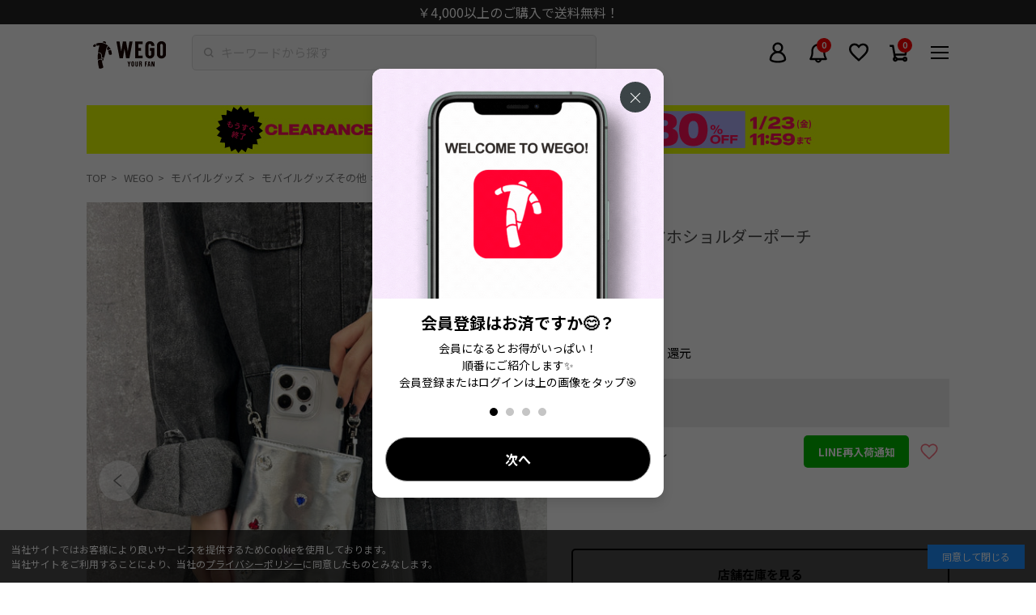

--- FILE ---
content_type: text/javascript
request_url: https://wego.jp/cdn/shop/t/302/assets/zeta-suggest-api.js?v=77666672735003716731711589402
body_size: -554
content:
class ZetaSuggestApi extends ZetaApi{#path="api/suggest";#limit=5;#q_word="";#callback=null;#keywordList;#categoryList;#brandList;constructor(){super(),super.endPoint=this.#path}async request(){this.#setParams();const response=await super.request();this.#setData(response)}set keyword(q){this.#q_word=q}get keywordList(){return this.#keywordList}get categoryList(){return this.#categoryList}get brandList(){return this.#brandList}#setParams(){this.deleteInsertParam("q_word",this.#q_word),this.deleteInsertParam("limit",this.#limit),this.deleteInsertParam("callback",this.#callback??"")}#setData(response){this.#keywordList=response.keyword,this.#categoryList=response.category,this.#brandList=response.brand}}
//# sourceMappingURL=/cdn/shop/t/302/assets/zeta-suggest-api.js.map?v=77666672735003716731711589402


--- FILE ---
content_type: image/svg+xml
request_url: https://wego.jp/cdn/shop/t/302/assets/coin.svg?v=63409904467554288101688982649
body_size: -717
content:
<svg width="30" height="30" viewBox="0 0 30 30" fill="none" xmlns="http://www.w3.org/2000/svg"><path d="M15 4C10.03 4 5 5.527 5 8.444v13.334c0 2.918 5.03 4.444 10 4.444s10-1.526 10-4.444V8.444C25 5.527 19.97 4 15 4zm0 2.222c5.052 0 7.778 1.577 7.778 2.222 0 .647-2.726 2.223-7.778 2.223S7.222 9.09 7.222 8.444c0-.645 2.726-2.222 7.778-2.222zM15 24c-5.052 0-7.778-1.576-7.778-2.222v-1.556c1.93 1.025 4.86 1.556 7.778 1.556 2.918 0 5.849-.53 7.778-1.556v1.556C22.778 22.424 20.052 24 15 24zm0-4.444c-5.052 0-7.778-1.577-7.778-2.223v-1.555c1.93 1.025 4.86 1.555 7.778 1.555 2.918 0 5.849-.53 7.778-1.555v1.555c0 .646-2.726 2.223-7.778 2.223zm0-4.445c-5.052 0-7.778-1.576-7.778-2.222v-1.556c1.93 1.025 4.86 1.556 7.778 1.556 2.918 0 5.849-.53 7.778-1.556v1.556c0 .646-2.726 2.222-7.778 2.222z" fill="#1CCEC3"/></svg>

--- FILE ---
content_type: application/x-javascript
request_url: https://tagdelivery.visumo.io/vendors.js
body_size: 135873
content:
(self.webpackChunkhacobune_tagdelivery_frontend=self.webpackChunkhacobune_tagdelivery_frontend||[]).push([[96],{79841:function(e,t,n){"use strict";function r(e,t){const n=Object.create(null),r=e.split(",");for(let e=0;e<r.length;e++)n[r[e]]=!0;return t?e=>!!n[e.toLowerCase()]:e=>!!n[e]}n.d(t,{yC:function(){return A},X2:function(){return F},EW:function(){return wt},rY:function(){return ht},QZ:function(){return H},uY:function(){return T},o5:function(){return C},ju:function(){return Ye},g8:function(){return qe},Tm:function(){return Ke},i9:function(){return rt},fE:function(){return Xe},IG:function(){return Je},jr:function(){return O},C4:function(){return G},Pr:function(){return pt},Kh:function(){return He},tB:function(){return We},KR:function(){return ot},bl:function(){return q},Gc:function(){return ze},nD:function(){return Ve},IJ:function(){return it},ds:function(){return z},ux:function(){return Qe},lW:function(){return yt},QW:function(){return mt},BA:function(){return lt},u4:function(){return K},hZ:function(){return Y},mu:function(){return ct},R1:function(){return ut}});const o=()=>{},i=Object.assign,s=Object.prototype.hasOwnProperty,a=(e,t)=>s.call(e,t),c=Array.isArray,u=e=>"[object Map]"===m(e),l=e=>"function"==typeof e,f=e=>"string"==typeof e,p=e=>"symbol"==typeof e,d=e=>null!==e&&"object"==typeof e,h=Object.prototype.toString,m=e=>h.call(e),g=e=>m(e).slice(8,-1),v=e=>f(e)&&"NaN"!==e&&"-"!==e[0]&&""+parseInt(e,10)===e,y=e=>{const t=Object.create(null);return n=>t[n]||(t[n]=e(n))},b=/-(\w)/g,_=(y((e=>e.replace(b,((e,t)=>t?t.toUpperCase():"")))),/\B([A-Z])/g),w=(y((e=>e.replace(_,"-$1").toLowerCase())),y((e=>e.charAt(0).toUpperCase()+e.slice(1)))),E=(y((e=>e?`on${w(e)}`:"")),(e,t)=>!Object.is(e,t)),x=(e,t,n)=>{Object.defineProperty(e,t,{configurable:!0,enumerable:!1,value:n})};let S;class A{constructor(e=!1){this.detached=e,this._active=!0,this.effects=[],this.cleanups=[],this.parent=S,!e&&S&&(this.index=(S.scopes||(S.scopes=[])).push(this)-1)}get active(){return this._active}run(e){if(this._active){const t=S;try{return S=this,e()}finally{S=t}}else 0}on(){S=this}off(){S=this.parent}stop(e){if(this._active){let t,n;for(t=0,n=this.effects.length;t<n;t++)this.effects[t].stop();for(t=0,n=this.cleanups.length;t<n;t++)this.cleanups[t]();if(this.scopes)for(t=0,n=this.scopes.length;t<n;t++)this.scopes[t].stop(!0);if(!this.detached&&this.parent&&!e){const e=this.parent.scopes.pop();e&&e!==this&&(this.parent.scopes[this.index]=e,e.index=this.index)}this.parent=void 0,this._active=!1}}}function T(e){return new A(e)}function k(e,t=S){t&&t.active&&t.effects.push(e)}function C(){return S}function O(e){S&&S.cleanups.push(e)}const R=e=>{const t=new Set(e);return t.w=0,t.n=0,t},L=e=>(e.w&N)>0,P=e=>(e.n&N)>0,I=new WeakMap;let M=0,N=1;const j=30;let $;const D=Symbol(""),U=Symbol("");class F{constructor(e,t=null,n){this.fn=e,this.scheduler=t,this.active=!0,this.deps=[],this.parent=void 0,k(this,n)}run(){if(!this.active)return this.fn();let e=$,t=W;for(;e;){if(e===this)return;e=e.parent}try{return this.parent=$,$=this,W=!0,N=1<<++M,M<=j?(({deps:e})=>{if(e.length)for(let t=0;t<e.length;t++)e[t].w|=N})(this):B(this),this.fn()}finally{M<=j&&(e=>{const{deps:t}=e;if(t.length){let n=0;for(let r=0;r<t.length;r++){const o=t[r];L(o)&&!P(o)?o.delete(e):t[n++]=o,o.w&=~N,o.n&=~N}t.length=n}})(this),N=1<<--M,$=this.parent,W=t,this.parent=void 0,this.deferStop&&this.stop()}}stop(){$===this?this.deferStop=!0:this.active&&(B(this),this.onStop&&this.onStop(),this.active=!1)}}function B(e){const{deps:t}=e;if(t.length){for(let n=0;n<t.length;n++)t[n].delete(e);t.length=0}}function H(e,t){e.effect&&(e=e.effect.fn);const n=new F(e);t&&(i(n,t),t.scope&&k(n,t.scope)),t&&t.lazy||n.run();const r=n.run.bind(n);return r.effect=n,r}function z(e){e.effect.stop()}let W=!0;const V=[];function G(){V.push(W),W=!1}function q(){const e=V.pop();W=void 0===e||e}function K(e,t,n){if(W&&$){let t=I.get(e);t||I.set(e,t=new Map);let r=t.get(n);r||t.set(n,r=R());X(r,void 0)}}function X(e,t){let n=!1;M<=j?P(e)||(e.n|=N,n=!L(e)):n=!e.has($),n&&(e.add($),$.deps.push(e))}function Y(e,t,n,r,o,i){const s=I.get(e);if(!s)return;let a=[];if("clear"===t)a=[...s.values()];else if("length"===n&&c(e)){const e=Number(r);s.forEach(((t,n)=>{("length"===n||n>=e)&&a.push(t)}))}else switch(void 0!==n&&a.push(s.get(n)),t){case"add":c(e)?v(n)&&a.push(s.get("length")):(a.push(s.get(D)),u(e)&&a.push(s.get(U)));break;case"delete":c(e)||(a.push(s.get(D)),u(e)&&a.push(s.get(U)));break;case"set":u(e)&&a.push(s.get(D))}if(1===a.length)a[0]&&Q(a[0]);else{const e=[];for(const t of a)t&&e.push(...t);Q(R(e))}}function Q(e,t){const n=c(e)?e:[...e];for(const e of n)e.computed&&J(e,t);for(const e of n)e.computed||J(e,t)}function J(e,t){(e!==$||e.allowRecurse)&&(e.scheduler?e.scheduler():e.run())}const Z=r("__proto__,__v_isRef,__isVue"),ee=new Set(Object.getOwnPropertyNames(Symbol).filter((e=>"arguments"!==e&&"caller"!==e)).map((e=>Symbol[e])).filter(p)),te=ce(),ne=ce(!1,!0),re=ce(!0),oe=ce(!0,!0),ie=se();function se(){const e={};return["includes","indexOf","lastIndexOf"].forEach((t=>{e[t]=function(...e){const n=Qe(this);for(let e=0,t=this.length;e<t;e++)K(n,0,e+"");const r=n[t](...e);return-1===r||!1===r?n[t](...e.map(Qe)):r}})),["push","pop","shift","unshift","splice"].forEach((t=>{e[t]=function(...e){G();const n=Qe(this)[t].apply(this,e);return q(),n}})),e}function ae(e){const t=Qe(this);return K(t,0,e),t.hasOwnProperty(e)}function ce(e=!1,t=!1){return function(n,r,o){if("__v_isReactive"===r)return!e;if("__v_isReadonly"===r)return e;if("__v_isShallow"===r)return t;if("__v_raw"===r&&o===(e?t?Be:Fe:t?Ue:De).get(n))return n;const i=c(n);if(!e){if(i&&a(ie,r))return Reflect.get(ie,r,o);if("hasOwnProperty"===r)return ae}const s=Reflect.get(n,r,o);return(p(r)?ee.has(r):Z(r))?s:(e||K(n,0,r),t?s:rt(s)?i&&v(r)?s:s.value:d(s)?e?We(s):He(s):s)}}const ue=fe(),le=fe(!0);function fe(e=!1){return function(t,n,r,o){let i=t[n];if(Ke(i)&&rt(i)&&!rt(r))return!1;if(!e&&(Xe(r)||Ke(r)||(i=Qe(i),r=Qe(r)),!c(t)&&rt(i)&&!rt(r)))return i.value=r,!0;const s=c(t)&&v(n)?Number(n)<t.length:a(t,n),u=Reflect.set(t,n,r,o);return t===Qe(o)&&(s?E(r,i)&&Y(t,"set",n,r):Y(t,"add",n,r)),u}}const pe={get:te,set:ue,deleteProperty:function(e,t){const n=a(e,t),r=(e[t],Reflect.deleteProperty(e,t));return r&&n&&Y(e,"delete",t,void 0),r},has:function(e,t){const n=Reflect.has(e,t);return p(t)&&ee.has(t)||K(e,0,t),n},ownKeys:function(e){return K(e,0,c(e)?"length":D),Reflect.ownKeys(e)}},de={get:re,set(e,t){return!0},deleteProperty(e,t){return!0}},he=i({},pe,{get:ne,set:le}),me=i({},de,{get:oe}),ge=e=>e,ve=e=>Reflect.getPrototypeOf(e);function ye(e,t,n=!1,r=!1){const o=Qe(e=e.__v_raw),i=Qe(t);n||(t!==i&&K(o,0,t),K(o,0,i));const{has:s}=ve(o),a=r?ge:n?et:Ze;return s.call(o,t)?a(e.get(t)):s.call(o,i)?a(e.get(i)):void(e!==o&&e.get(t))}function be(e,t=!1){const n=this.__v_raw,r=Qe(n),o=Qe(e);return t||(e!==o&&K(r,0,e),K(r,0,o)),e===o?n.has(e):n.has(e)||n.has(o)}function _e(e,t=!1){return e=e.__v_raw,!t&&K(Qe(e),0,D),Reflect.get(e,"size",e)}function we(e){e=Qe(e);const t=Qe(this);return ve(t).has.call(t,e)||(t.add(e),Y(t,"add",e,e)),this}function Ee(e,t){t=Qe(t);const n=Qe(this),{has:r,get:o}=ve(n);let i=r.call(n,e);i||(e=Qe(e),i=r.call(n,e));const s=o.call(n,e);return n.set(e,t),i?E(t,s)&&Y(n,"set",e,t):Y(n,"add",e,t),this}function xe(e){const t=Qe(this),{has:n,get:r}=ve(t);let o=n.call(t,e);o||(e=Qe(e),o=n.call(t,e));r&&r.call(t,e);const i=t.delete(e);return o&&Y(t,"delete",e,void 0),i}function Se(){const e=Qe(this),t=0!==e.size,n=e.clear();return t&&Y(e,"clear",void 0,void 0),n}function Ae(e,t){return function(n,r){const o=this,i=o.__v_raw,s=Qe(i),a=t?ge:e?et:Ze;return!e&&K(s,0,D),i.forEach(((e,t)=>n.call(r,a(e),a(t),o)))}}function Te(e,t,n){return function(...r){const o=this.__v_raw,i=Qe(o),s=u(i),a="entries"===e||e===Symbol.iterator&&s,c="keys"===e&&s,l=o[e](...r),f=n?ge:t?et:Ze;return!t&&K(i,0,c?U:D),{next(){const{value:e,done:t}=l.next();return t?{value:e,done:t}:{value:a?[f(e[0]),f(e[1])]:f(e),done:t}},[Symbol.iterator](){return this}}}}function ke(e){return function(...t){return"delete"!==e&&this}}function Ce(){const e={get(e){return ye(this,e)},get size(){return _e(this)},has:be,add:we,set:Ee,delete:xe,clear:Se,forEach:Ae(!1,!1)},t={get(e){return ye(this,e,!1,!0)},get size(){return _e(this)},has:be,add:we,set:Ee,delete:xe,clear:Se,forEach:Ae(!1,!0)},n={get(e){return ye(this,e,!0)},get size(){return _e(this,!0)},has(e){return be.call(this,e,!0)},add:ke("add"),set:ke("set"),delete:ke("delete"),clear:ke("clear"),forEach:Ae(!0,!1)},r={get(e){return ye(this,e,!0,!0)},get size(){return _e(this,!0)},has(e){return be.call(this,e,!0)},add:ke("add"),set:ke("set"),delete:ke("delete"),clear:ke("clear"),forEach:Ae(!0,!0)};return["keys","values","entries",Symbol.iterator].forEach((o=>{e[o]=Te(o,!1,!1),n[o]=Te(o,!0,!1),t[o]=Te(o,!1,!0),r[o]=Te(o,!0,!0)})),[e,n,t,r]}const[Oe,Re,Le,Pe]=Ce();function Ie(e,t){const n=t?e?Pe:Le:e?Re:Oe;return(t,r,o)=>"__v_isReactive"===r?!e:"__v_isReadonly"===r?e:"__v_raw"===r?t:Reflect.get(a(n,r)&&r in t?n:t,r,o)}const Me={get:Ie(!1,!1)},Ne={get:Ie(!1,!0)},je={get:Ie(!0,!1)},$e={get:Ie(!0,!0)};const De=new WeakMap,Ue=new WeakMap,Fe=new WeakMap,Be=new WeakMap;function He(e){return Ke(e)?e:Ge(e,!1,pe,Me,De)}function ze(e){return Ge(e,!1,he,Ne,Ue)}function We(e){return Ge(e,!0,de,je,Fe)}function Ve(e){return Ge(e,!0,me,$e,Be)}function Ge(e,t,n,r,o){if(!d(e))return e;if(e.__v_raw&&(!t||!e.__v_isReactive))return e;const i=o.get(e);if(i)return i;const s=(a=e).__v_skip||!Object.isExtensible(a)?0:function(e){switch(e){case"Object":case"Array":return 1;case"Map":case"Set":case"WeakMap":case"WeakSet":return 2;default:return 0}}(g(a));var a;if(0===s)return e;const c=new Proxy(e,2===s?r:n);return o.set(e,c),c}function qe(e){return Ke(e)?qe(e.__v_raw):!(!e||!e.__v_isReactive)}function Ke(e){return!(!e||!e.__v_isReadonly)}function Xe(e){return!(!e||!e.__v_isShallow)}function Ye(e){return qe(e)||Ke(e)}function Qe(e){const t=e&&e.__v_raw;return t?Qe(t):e}function Je(e){return x(e,"__v_skip",!0),e}const Ze=e=>d(e)?He(e):e,et=e=>d(e)?We(e):e;function tt(e){W&&$&&X((e=Qe(e)).dep||(e.dep=R()))}function nt(e,t){const n=(e=Qe(e)).dep;n&&Q(n)}function rt(e){return!(!e||!0!==e.__v_isRef)}function ot(e){return st(e,!1)}function it(e){return st(e,!0)}function st(e,t){return rt(e)?e:new at(e,t)}class at{constructor(e,t){this.__v_isShallow=t,this.dep=void 0,this.__v_isRef=!0,this._rawValue=t?e:Qe(e),this._value=t?e:Ze(e)}get value(){return tt(this),this._value}set value(e){const t=this.__v_isShallow||Xe(e)||Ke(e);e=t?e:Qe(e),E(e,this._rawValue)&&(this._rawValue=e,this._value=t?e:Ze(e),nt(this))}}function ct(e){nt(e)}function ut(e){return rt(e)?e.value:e}function lt(e){return l(e)?e():ut(e)}const ft={get:(e,t,n)=>ut(Reflect.get(e,t,n)),set:(e,t,n,r)=>{const o=e[t];return rt(o)&&!rt(n)?(o.value=n,!0):Reflect.set(e,t,n,r)}};function pt(e){return qe(e)?e:new Proxy(e,ft)}class dt{constructor(e){this.dep=void 0,this.__v_isRef=!0;const{get:t,set:n}=e((()=>tt(this)),(()=>nt(this)));this._get=t,this._set=n}get value(){return this._get()}set value(e){this._set(e)}}function ht(e){return new dt(e)}function mt(e){const t=c(e)?new Array(e.length):{};for(const n in e)t[n]=bt(e,n);return t}class gt{constructor(e,t,n){this._object=e,this._key=t,this._defaultValue=n,this.__v_isRef=!0}get value(){const e=this._object[this._key];return void 0===e?this._defaultValue:e}set value(e){this._object[this._key]=e}get dep(){return e=Qe(this._object),t=this._key,null==(n=I.get(e))?void 0:n.get(t);var e,t,n}}class vt{constructor(e){this._getter=e,this.__v_isRef=!0,this.__v_isReadonly=!0}get value(){return this._getter()}}function yt(e,t,n){return rt(e)?e:l(e)?new vt(e):d(e)&&arguments.length>1?bt(e,t,n):ot(e)}function bt(e,t,n){const r=e[t];return rt(r)?r:new gt(e,t,n)}class _t{constructor(e,t,n,r){this._setter=t,this.dep=void 0,this.__v_isRef=!0,this.__v_isReadonly=!1,this._dirty=!0,this.effect=new F(e,(()=>{this._dirty||(this._dirty=!0,nt(this))})),this.effect.computed=this,this.effect.active=this._cacheable=!r,this.__v_isReadonly=n}get value(){const e=Qe(this);return tt(e),!e._dirty&&e._cacheable||(e._dirty=!1,e._value=e.effect.run()),e._value}set value(e){this._setter(e)}}function wt(e,t,n=!1){let r,i;const s=l(e);s?(r=e,i=o):(r=e.get,i=e.set);return new _t(r,i,s||!i,n)}},20641:function(e,t,n){"use strict";n.d(t,{$V:function(){return Se},$u:function(){return Fe},$y:function(){return Qe},BA:function(){return r.BA},Bs:function(){return Pr},C4:function(){return o.C4},CE:function(){return jn},Df:function(){return we},Dl:function(){return E},E:function(){return Tt},E3:function(){return Kn},EW:function(){return Tr},EY:function(){return An},FK:function(){return Sn},Fv:function(){return Yn},Fw:function(){return Cr},GM:function(){return ht},Gc:function(){return r.Gc},Gt:function(){return zt},Gw:function(){return Mr},Gy:function(){return pe},H4:function(){return u},HF:function(){return xt},Ht:function(){return yt},IG:function(){return r.IG},IJ:function(){return r.IJ},Ic:function(){return Ue},Im:function(){return En},K9:function(){return dn},KC:function(){return $e},KR:function(){return r.KR},Kh:function(){return r.Kh},LJ:function(){return Nr},LM:function(){return Or},Lk:function(){return Wn},Lu:function(){return mt},MZ:function(){return _e},Mw:function(){return Tn},NP:function(){return gt},Ng:function(){return qn},OA:function(){return bt},OW:function(){return ve},PR:function(){return ke},PS:function(){return Vt},PT:function(){return o.PT},Pr:function(){return r.Pr},Q3:function(){return Qn},QP:function(){return he},QW:function(){return r.QW},QZ:function(){return r.QZ},Qi:function(){return D},R1:function(){return r.R1},R8:function(){return i},RG:function(){return rt},SS:function(){return ze},Tb:function(){return it},Tm:function(){return r.Tm},Tr:function(){return o.Tr},U4:function(){return s},U_:function(){return re},Vq:function(){return Mn},WQ:function(){return Wt},Wv:function(){return $n},X2:function(){return r.X2},Y4:function(){return Re},Y5:function(){return jr},YY:function(){return F},Yj:function(){return ft},ZH:function(){return o.ZH},_B:function(){return o._B},bF:function(){return Vn},bU:function(){return Lr},bj:function(){return We},bn:function(){return At},bo:function(){return le},ci:function(){return hn},dA:function(){return _r},dY:function(){return b},ds:function(){return r.ds},eW:function(){return Xn},eX:function(){return nt},fE:function(){return r.fE},fn:function(){return _t},g2:function(){return Xe},g8:function(){return r.g8},gN:function(){return Je},gW:function(){return Fn},gh:function(){return a},h:function(){return kr},hi:function(){return He},i9:function(){return r.i9},iD:function(){return L},jC:function(){return kn},jr:function(){return r.jr},jt:function(){return U},ju:function(){return r.ju},k6:function(){return B},lW:function(){return r.lW},lt:function(){return C},mu:function(){return r.mu},n:function(){return Oe},nD:function(){return r.nD},nI:function(){return ar},nT:function(){return te},o5:function(){return r.o5},p9:function(){return ne},pI:function(){return tt},pM:function(){return Ee},pR:function(){return me},qG:function(){return Ge},qL:function(){return c},qP:function(){return pt},qR:function(){return Ve},rE:function(){return Ir},rO:function(){return vt},rU:function(){return o.rU},rY:function(){return r.rY},sV:function(){return De},tB:function(){return r.tB},tC:function(){return br},tY:function(){return X},uX:function(){return Rn},uY:function(){return r.uY},ux:function(){return r.ux},v6:function(){return tr},v_:function(){return o.v_},vv:function(){return Dn},wB:function(){return ie},wk:function(){return dt},xo:function(){return Be},y$:function(){return Rr},yC:function(){return r.yC},zz:function(){return St}});var r=n(79841),o=n(72644);function i(e,...t){}function s(e,t){}function a(e,t,n,r){let o;try{o=r?e(...r):e()}catch(e){u(e,t,n)}return o}function c(e,t,n,r){if((0,o.Tn)(e)){const i=a(e,t,n,r);return i&&(0,o.yL)(i)&&i.catch((e=>{u(e,t,n)})),i}const i=[];for(let o=0;o<e.length;o++)i.push(c(e[o],t,n,r));return i}function u(e,t,n,r=!0){t&&t.vnode;if(t){let r=t.parent;const o=t.proxy,i=n;for(;r;){const t=r.ec;if(t)for(let n=0;n<t.length;n++)if(!1===t[n](e,o,i))return;r=r.parent}const s=t.appContext.config.errorHandler;if(s)return void a(s,null,10,[e,o,i])}}let l=!1,f=!1;const p=[];let d=0;const h=[];let m=null,g=0;const v=Promise.resolve();let y=null;function b(e){const t=y||v;return e?t.then(this?e.bind(this):e):t}function _(e){p.length&&p.includes(e,l&&e.allowRecurse?d+1:d)||(null==e.id?p.push(e):p.splice(function(e){let t=d+1,n=p.length;for(;t<n;){const r=t+n>>>1;A(p[r])<e?t=r+1:n=r}return t}(e.id),0,e),w())}function w(){l||f||(f=!0,y=v.then(k))}function E(e){(0,o.cy)(e)?h.push(...e):m&&m.includes(e,e.allowRecurse?g+1:g)||h.push(e),w()}function x(e,t=(l?d+1:0)){for(0;t<p.length;t++){const e=p[t];e&&e.pre&&(p.splice(t,1),t--,e())}}function S(e){if(h.length){const e=[...new Set(h)];if(h.length=0,m)return void m.push(...e);for(m=e,m.sort(((e,t)=>A(e)-A(t))),g=0;g<m.length;g++)m[g]();m=null,g=0}}const A=e=>null==e.id?1/0:e.id,T=(e,t)=>{const n=A(e)-A(t);if(0===n){if(e.pre&&!t.pre)return-1;if(t.pre&&!e.pre)return 1}return n};function k(e){f=!1,l=!0,p.sort(T);o.tE;try{for(d=0;d<p.length;d++){const e=p[d];e&&!1!==e.active&&a(e,null,14)}}finally{d=0,p.length=0,S(),l=!1,y=null,(p.length||h.length)&&k(e)}}let C,O=[],R=!1;function L(e,t){var n,r;if(C=e,C)C.enabled=!0,O.forEach((({event:e,args:t})=>C.emit(e,...t))),O=[];else if("undefined"!=typeof window&&window.HTMLElement&&!(null==(r=null==(n=window.navigator)?void 0:n.userAgent)?void 0:r.includes("jsdom"))){(t.__VUE_DEVTOOLS_HOOK_REPLAY__=t.__VUE_DEVTOOLS_HOOK_REPLAY__||[]).push((e=>{L(e,t)})),setTimeout((()=>{C||(t.__VUE_DEVTOOLS_HOOK_REPLAY__=null,R=!0,O=[])}),3e3)}else R=!0,O=[]}function P(e,t,...n){if(e.isUnmounted)return;const r=e.vnode.props||o.MZ;let i=n;const s=t.startsWith("update:"),a=s&&t.slice(7);if(a&&a in r){const e=`${"modelValue"===a?"model":a}Modifiers`,{number:t,trim:s}=r[e]||o.MZ;s&&(i=n.map((e=>(0,o.Kg)(e)?e.trim():e))),t&&(i=n.map(o.bB))}let u;let l=r[u=(0,o.rU)(t)]||r[u=(0,o.rU)((0,o.PT)(t))];!l&&s&&(l=r[u=(0,o.rU)((0,o.Tg)(t))]),l&&c(l,e,6,i);const f=r[u+"Once"];if(f){if(e.emitted){if(e.emitted[u])return}else e.emitted={};e.emitted[u]=!0,c(f,e,6,i)}}function I(e,t,n=!1){const r=t.emitsCache,i=r.get(e);if(void 0!==i)return i;const s=e.emits;let a={},c=!1;if(!(0,o.Tn)(e)){const r=e=>{const n=I(e,t,!0);n&&(c=!0,(0,o.X$)(a,n))};!n&&t.mixins.length&&t.mixins.forEach(r),e.extends&&r(e.extends),e.mixins&&e.mixins.forEach(r)}return s||c?((0,o.cy)(s)?s.forEach((e=>a[e]=null)):(0,o.X$)(a,s),(0,o.Gv)(e)&&r.set(e,a),a):((0,o.Gv)(e)&&r.set(e,null),null)}function M(e,t){return!(!e||!(0,o.Mp)(t))&&(t=t.slice(2).replace(/Once$/,""),(0,o.$3)(e,t[0].toLowerCase()+t.slice(1))||(0,o.$3)(e,(0,o.Tg)(t))||(0,o.$3)(e,t))}let N=null,j=null;function $(e){const t=N;return N=e,j=e&&e.type.__scopeId||null,t}function D(e){j=e}function U(){j=null}const F=e=>B;function B(e,t=N,n){if(!t)return e;if(e._n)return e;const r=(...n)=>{r._d&&Mn(-1);const o=$(t);let i;try{i=e(...n)}finally{$(o),r._d&&Mn(1)}return i};return r._n=!0,r._c=!0,r._d=!0,r}function H(e){const{type:t,vnode:n,proxy:r,withProxy:i,props:s,propsOptions:[a],slots:c,attrs:l,emit:f,render:p,renderCache:d,data:h,setupState:m,ctx:g,inheritAttrs:v}=e;let y,b;const _=$(e);try{if(4&n.shapeFlag){const e=i||r;y=Jn(p.call(e,e,d,s,m,h,g)),b=l}else{const e=t;0,y=Jn(e.length>1?e(s,{attrs:l,slots:c,emit:f}):e(s,null)),b=t.props?l:W(l)}}catch(t){Cn.length=0,u(t,e,1),y=Vn(Tn)}let w=y;if(b&&!1!==v){const e=Object.keys(b),{shapeFlag:t}=w;e.length&&7&t&&(a&&e.some(o.CP)&&(b=V(b,a)),w=Kn(w,b))}return n.dirs&&(w=Kn(w),w.dirs=w.dirs?w.dirs.concat(n.dirs):n.dirs),n.transition&&(w.transition=n.transition),y=w,$(_),y}function z(e){let t;for(let n=0;n<e.length;n++){const r=e[n];if(!Dn(r))return;if(r.type!==Tn||"v-if"===r.children){if(t)return;t=r}}return t}const W=e=>{let t;for(const n in e)("class"===n||"style"===n||(0,o.Mp)(n))&&((t||(t={}))[n]=e[n]);return t},V=(e,t)=>{const n={};for(const r in e)(0,o.CP)(r)&&r.slice(9)in t||(n[r]=e[r]);return n};function G(e,t,n){const r=Object.keys(t);if(r.length!==Object.keys(e).length)return!0;for(let o=0;o<r.length;o++){const i=r[o];if(t[i]!==e[i]&&!M(n,i))return!0}return!1}function q({vnode:e,parent:t},n){for(;t&&t.subTree===e;)(e=t.vnode).el=n,t=t.parent}const K=e=>e.__isSuspense,X={name:"Suspense",__isSuspense:!0,process(e,t,n,r,o,i,s,a,c,u){null==e?function(e,t,n,r,o,i,s,a,c){const{p:u,o:{createElement:l}}=c,f=l("div"),p=e.suspense=Q(e,o,r,t,f,n,i,s,a,c);u(null,p.pendingBranch=e.ssContent,f,null,r,p,i,s),p.deps>0?(Y(e,"onPending"),Y(e,"onFallback"),u(null,e.ssFallback,t,n,r,null,i,s),ee(p,e.ssFallback)):p.resolve(!1,!0)}(t,n,r,o,i,s,a,c,u):function(e,t,n,r,o,i,s,a,{p:c,um:u,o:{createElement:l}}){const f=t.suspense=e.suspense;f.vnode=t,t.el=e.el;const p=t.ssContent,d=t.ssFallback,{activeBranch:h,pendingBranch:m,isInFallback:g,isHydrating:v}=f;if(m)f.pendingBranch=p,Un(p,m)?(c(m,p,f.hiddenContainer,null,o,f,i,s,a),f.deps<=0?f.resolve():g&&(c(h,d,n,r,o,null,i,s,a),ee(f,d))):(f.pendingId++,v?(f.isHydrating=!1,f.activeBranch=m):u(m,o,f),f.deps=0,f.effects.length=0,f.hiddenContainer=l("div"),g?(c(null,p,f.hiddenContainer,null,o,f,i,s,a),f.deps<=0?f.resolve():(c(h,d,n,r,o,null,i,s,a),ee(f,d))):h&&Un(p,h)?(c(h,p,n,r,o,f,i,s,a),f.resolve(!0)):(c(null,p,f.hiddenContainer,null,o,f,i,s,a),f.deps<=0&&f.resolve()));else if(h&&Un(p,h))c(h,p,n,r,o,f,i,s,a),ee(f,p);else if(Y(t,"onPending"),f.pendingBranch=p,f.pendingId++,c(null,p,f.hiddenContainer,null,o,f,i,s,a),f.deps<=0)f.resolve();else{const{timeout:e,pendingId:t}=f;e>0?setTimeout((()=>{f.pendingId===t&&f.fallback(d)}),e):0===e&&f.fallback(d)}}(e,t,n,r,o,s,a,c,u)},hydrate:function(e,t,n,r,o,i,s,a,c){const u=t.suspense=Q(t,r,n,e.parentNode,document.createElement("div"),null,o,i,s,a,!0),l=c(e,u.pendingBranch=t.ssContent,n,u,i,s);0===u.deps&&u.resolve(!1,!0);return l},create:Q,normalize:function(e){const{shapeFlag:t,children:n}=e,r=32&t;e.ssContent=J(r?n.default:n),e.ssFallback=r?J(n.fallback):Vn(Tn)}};function Y(e,t){const n=e.props&&e.props[t];(0,o.Tn)(n)&&n()}function Q(e,t,n,r,i,s,a,c,l,f,p=!1){const{p:d,m:h,um:m,n:g,o:{parentNode:v,remove:y}}=f;let b;const _=function(e){var t;return null!=(null==(t=e.props)?void 0:t.suspensible)&&!1!==e.props.suspensible}(e);_&&(null==t?void 0:t.pendingBranch)&&(b=t.pendingId,t.deps++);const w=e.props?(0,o.Ro)(e.props.timeout):void 0;const x={vnode:e,parent:t,parentComponent:n,isSVG:a,container:r,hiddenContainer:i,anchor:s,deps:0,pendingId:0,timeout:"number"==typeof w?w:-1,activeBranch:null,pendingBranch:null,isInFallback:!0,isHydrating:p,isUnmounted:!1,effects:[],resolve(e=!1,n=!1){const{vnode:r,activeBranch:o,pendingBranch:i,pendingId:s,effects:a,parentComponent:c,container:u}=x;if(x.isHydrating)x.isHydrating=!1;else if(!e){const e=o&&i.transition&&"out-in"===i.transition.mode;e&&(o.transition.afterLeave=()=>{s===x.pendingId&&h(i,u,t,0)});let{anchor:t}=x;o&&(t=g(o),m(o,c,x,!0)),e||h(i,u,t,0)}ee(x,i),x.pendingBranch=null,x.isInFallback=!1;let l=x.parent,f=!1;for(;l;){if(l.pendingBranch){l.effects.push(...a),f=!0;break}l=l.parent}f||E(a),x.effects=[],_&&t&&t.pendingBranch&&b===t.pendingId&&(t.deps--,0!==t.deps||n||t.resolve()),Y(r,"onResolve")},fallback(e){if(!x.pendingBranch)return;const{vnode:t,activeBranch:n,parentComponent:r,container:o,isSVG:i}=x;Y(t,"onFallback");const s=g(n),a=()=>{x.isInFallback&&(d(null,e,o,s,r,null,i,c,l),ee(x,e))},u=e.transition&&"out-in"===e.transition.mode;u&&(n.transition.afterLeave=a),x.isInFallback=!0,m(n,r,null,!0),u||a()},move(e,t,n){x.activeBranch&&h(x.activeBranch,e,t,n),x.container=e},next(){return x.activeBranch&&g(x.activeBranch)},registerDep(e,t){const n=!!x.pendingBranch;n&&x.deps++;const r=e.vnode.el;e.asyncDep.catch((t=>{u(t,e,0)})).then((o=>{if(e.isUnmounted||x.isUnmounted||x.pendingId!==e.suspenseId)return;e.asyncResolved=!0;const{vnode:i}=e;yr(e,o,!1),r&&(i.el=r);const s=!r&&e.subTree.el;t(e,i,v(r||e.subTree.el),r?null:g(e.subTree),x,a,l),s&&y(s),q(e,i.el),n&&0==--x.deps&&x.resolve()}))},unmount(e,t){x.isUnmounted=!0,x.activeBranch&&m(x.activeBranch,n,e,t),x.pendingBranch&&m(x.pendingBranch,n,e,t)}};return x}function J(e){let t;if((0,o.Tn)(e)){const n=In&&e._c;n&&(e._d=!1,Rn()),e=e(),n&&(e._d=!0,t=On,Ln())}if((0,o.cy)(e)){const t=z(e);0,e=t}return e=Jn(e),t&&!e.dynamicChildren&&(e.dynamicChildren=t.filter((t=>t!==e))),e}function Z(e,t){t&&t.pendingBranch?(0,o.cy)(e)?t.effects.push(...e):t.effects.push(e):E(e)}function ee(e,t){e.activeBranch=t;const{vnode:n,parentComponent:r}=e,o=n.el=t.el;r&&r.subTree===n&&(r.vnode.el=o,q(r,o))}function te(e,t){return se(e,null,t)}function ne(e,t){return se(e,null,{flush:"post"})}function re(e,t){return se(e,null,{flush:"sync"})}const oe={};function ie(e,t,n){return se(e,t,n)}function se(e,t,{immediate:n,deep:i,flush:s,onTrack:u,onTrigger:l}=o.MZ){var f;const p=(0,r.o5)()===(null==(f=sr)?void 0:f.scope)?sr:null;let d,h,m=!1,g=!1;if((0,r.i9)(e)?(d=()=>e.value,m=(0,r.fE)(e)):(0,r.g8)(e)?(d=()=>e,i=!0):(0,o.cy)(e)?(g=!0,m=e.some((e=>(0,r.g8)(e)||(0,r.fE)(e))),d=()=>e.map((e=>(0,r.i9)(e)?e.value:(0,r.g8)(e)?ue(e):(0,o.Tn)(e)?a(e,p,2):void 0))):d=(0,o.Tn)(e)?t?()=>a(e,p,2):()=>{if(!p||!p.isUnmounted)return h&&h(),c(e,p,3,[y])}:o.tE,t&&i){const e=d;d=()=>ue(e())}let v,y=e=>{h=x.onStop=()=>{a(e,p,4)}};if(gr){if(y=o.tE,t?n&&c(t,p,3,[d(),g?[]:void 0,y]):d(),"sync"!==s)return o.tE;{const e=Or();v=e.__watcherHandles||(e.__watcherHandles=[])}}let b=g?new Array(e.length).fill(oe):oe;const w=()=>{if(x.active)if(t){const e=x.run();(i||m||(g?e.some(((e,t)=>(0,o.$H)(e,b[t]))):(0,o.$H)(e,b)))&&(h&&h(),c(t,p,3,[e,b===oe?void 0:g&&b[0]===oe?[]:b,y]),b=e)}else x.run()};let E;w.allowRecurse=!!t,"sync"===s?E=w:"post"===s?E=()=>pn(w,p&&p.suspense):(w.pre=!0,p&&(w.id=p.uid),E=()=>_(w));const x=new r.X2(d,E);t?n?w():b=x.run():"post"===s?pn(x.run.bind(x),p&&p.suspense):x.run();const S=()=>{x.stop(),p&&p.scope&&(0,o.TF)(p.scope.effects,x)};return v&&v.push(S),S}function ae(e,t,n){const r=this.proxy,i=(0,o.Kg)(e)?e.includes(".")?ce(r,e):()=>r[e]:e.bind(r,r);let s;(0,o.Tn)(t)?s=t:(s=t.handler,n=t);const a=sr;fr(this);const c=se(i,s.bind(r),n);return a?fr(a):pr(),c}function ce(e,t){const n=t.split(".");return()=>{let t=e;for(let e=0;e<n.length&&t;e++)t=t[n[e]];return t}}function ue(e,t){if(!(0,o.Gv)(e)||e.__v_skip)return e;if((t=t||new Set).has(e))return e;if(t.add(e),(0,r.i9)(e))ue(e.value,t);else if((0,o.cy)(e))for(let n=0;n<e.length;n++)ue(e[n],t);else if((0,o.vM)(e)||(0,o.jh)(e))e.forEach((e=>{ue(e,t)}));else if((0,o.Qd)(e))for(const n in e)ue(e[n],t);return e}function le(e,t){const n=N;if(null===n)return e;const r=xr(n)||n.proxy,i=e.dirs||(e.dirs=[]);for(let e=0;e<t.length;e++){let[n,s,a,c=o.MZ]=t[e];n&&((0,o.Tn)(n)&&(n={mounted:n,updated:n}),n.deep&&ue(s),i.push({dir:n,instance:r,value:s,oldValue:void 0,arg:a,modifiers:c}))}return e}function fe(e,t,n,o){const i=e.dirs,s=t&&t.dirs;for(let a=0;a<i.length;a++){const u=i[a];s&&(u.oldValue=s[a].value);let l=u.dir[o];l&&((0,r.C4)(),c(l,n,8,[e.el,u,e,t]),(0,r.bl)())}}function pe(){const e={isMounted:!1,isLeaving:!1,isUnmounting:!1,leavingVNodes:new Map};return De((()=>{e.isMounted=!0})),Be((()=>{e.isUnmounting=!0})),e}const de=[Function,Array],he={mode:String,appear:Boolean,persisted:Boolean,onBeforeEnter:de,onEnter:de,onAfterEnter:de,onEnterCancelled:de,onBeforeLeave:de,onLeave:de,onAfterLeave:de,onLeaveCancelled:de,onBeforeAppear:de,onAppear:de,onAfterAppear:de,onAppearCancelled:de},me={name:"BaseTransition",props:he,setup(e,{slots:t}){const n=ar(),o=pe();let i;return()=>{const s=t.default&&we(t.default(),!0);if(!s||!s.length)return;let a=s[0];if(s.length>1){let e=!1;for(const t of s)if(t.type!==Tn){0,a=t,e=!0;break}}const c=(0,r.ux)(e),{mode:u}=c;if(o.isLeaving)return ye(a);const l=be(a);if(!l)return ye(a);const f=ve(l,c,o,n);_e(l,f);const p=n.subTree,d=p&&be(p);let h=!1;const{getTransitionKey:m}=l.type;if(m){const e=m();void 0===i?i=e:e!==i&&(i=e,h=!0)}if(d&&d.type!==Tn&&(!Un(l,d)||h)){const e=ve(d,c,o,n);if(_e(d,e),"out-in"===u)return o.isLeaving=!0,e.afterLeave=()=>{o.isLeaving=!1,!1!==n.update.active&&n.update()},ye(a);"in-out"===u&&l.type!==Tn&&(e.delayLeave=(e,t,n)=>{ge(o,d)[String(d.key)]=d,e._leaveCb=()=>{t(),e._leaveCb=void 0,delete f.delayedLeave},f.delayedLeave=n})}return a}}};function ge(e,t){const{leavingVNodes:n}=e;let r=n.get(t.type);return r||(r=Object.create(null),n.set(t.type,r)),r}function ve(e,t,n,r){const{appear:i,mode:s,persisted:a=!1,onBeforeEnter:u,onEnter:l,onAfterEnter:f,onEnterCancelled:p,onBeforeLeave:d,onLeave:h,onAfterLeave:m,onLeaveCancelled:g,onBeforeAppear:v,onAppear:y,onAfterAppear:b,onAppearCancelled:_}=t,w=String(e.key),E=ge(n,e),x=(e,t)=>{e&&c(e,r,9,t)},S=(e,t)=>{const n=t[1];x(e,t),(0,o.cy)(e)?e.every((e=>e.length<=1))&&n():e.length<=1&&n()},A={mode:s,persisted:a,beforeEnter(t){let r=u;if(!n.isMounted){if(!i)return;r=v||u}t._leaveCb&&t._leaveCb(!0);const o=E[w];o&&Un(e,o)&&o.el._leaveCb&&o.el._leaveCb(),x(r,[t])},enter(e){let t=l,r=f,o=p;if(!n.isMounted){if(!i)return;t=y||l,r=b||f,o=_||p}let s=!1;const a=e._enterCb=t=>{s||(s=!0,x(t?o:r,[e]),A.delayedLeave&&A.delayedLeave(),e._enterCb=void 0)};t?S(t,[e,a]):a()},leave(t,r){const o=String(e.key);if(t._enterCb&&t._enterCb(!0),n.isUnmounting)return r();x(d,[t]);let i=!1;const s=t._leaveCb=n=>{i||(i=!0,r(),x(n?g:m,[t]),t._leaveCb=void 0,E[o]===e&&delete E[o])};E[o]=e,h?S(h,[t,s]):s()},clone(e){return ve(e,t,n,r)}};return A}function ye(e){if(Te(e))return(e=Kn(e)).children=null,e}function be(e){return Te(e)?e.children?e.children[0]:void 0:e}function _e(e,t){6&e.shapeFlag&&e.component?_e(e.component.subTree,t):128&e.shapeFlag?(e.ssContent.transition=t.clone(e.ssContent),e.ssFallback.transition=t.clone(e.ssFallback)):e.transition=t}function we(e,t=!1,n){let r=[],o=0;for(let i=0;i<e.length;i++){let s=e[i];const a=null==n?s.key:String(n)+String(null!=s.key?s.key:i);s.type===Sn?(128&s.patchFlag&&o++,r=r.concat(we(s.children,t,a))):(t||s.type!==Tn)&&r.push(null!=a?Kn(s,{key:a}):s)}if(o>1)for(let e=0;e<r.length;e++)r[e].patchFlag=-2;return r}function Ee(e,t){return(0,o.Tn)(e)?(()=>(0,o.X$)({name:e.name},t,{setup:e}))():e}const xe=e=>!!e.type.__asyncLoader;function Se(e){(0,o.Tn)(e)&&(e={loader:e});const{loader:t,loadingComponent:n,errorComponent:i,delay:s=200,timeout:a,suspensible:c=!0,onError:l}=e;let f,p=null,d=0;const h=()=>{let e;return p||(e=p=t().catch((e=>{if(e=e instanceof Error?e:new Error(String(e)),l)return new Promise(((t,n)=>{l(e,(()=>t((d++,p=null,h()))),(()=>n(e)),d+1)}));throw e})).then((t=>e!==p&&p?p:(t&&(t.__esModule||"Module"===t[Symbol.toStringTag])&&(t=t.default),f=t,t))))};return Ee({name:"AsyncComponentWrapper",__asyncLoader:h,get __asyncResolved(){return f},setup(){const e=sr;if(f)return()=>Ae(f,e);const t=t=>{p=null,u(t,e,13,!i)};if(c&&e.suspense||gr)return h().then((t=>()=>Ae(t,e))).catch((e=>(t(e),()=>i?Vn(i,{error:e}):null)));const o=(0,r.KR)(!1),l=(0,r.KR)(),d=(0,r.KR)(!!s);return s&&setTimeout((()=>{d.value=!1}),s),null!=a&&setTimeout((()=>{if(!o.value&&!l.value){const e=new Error(`Async component timed out after ${a}ms.`);t(e),l.value=e}}),a),h().then((()=>{o.value=!0,e.parent&&Te(e.parent.vnode)&&_(e.parent.update)})).catch((e=>{t(e),l.value=e})),()=>o.value&&f?Ae(f,e):l.value&&i?Vn(i,{error:l.value}):n&&!d.value?Vn(n):void 0}})}function Ae(e,t){const{ref:n,props:r,children:o,ce:i}=t.vnode,s=Vn(e,r,o);return s.ref=n,s.ce=i,delete t.vnode.ce,s}const Te=e=>e.type.__isKeepAlive,ke={name:"KeepAlive",__isKeepAlive:!0,props:{include:[String,RegExp,Array],exclude:[String,RegExp,Array],max:[String,Number]},setup(e,{slots:t}){const n=ar(),r=n.ctx;if(!r.renderer)return()=>{const e=t.default&&t.default();return e&&1===e.length?e[0]:e};const i=new Map,s=new Set;let a=null;const c=n.suspense,{renderer:{p:u,m:l,um:f,o:{createElement:p}}}=r,d=p("div");function h(e){Ie(e),f(e,n,c,!0)}function m(e){i.forEach(((t,n)=>{const r=Sr(t.type);!r||e&&e(r)||g(n)}))}function g(e){const t=i.get(e);a&&Un(t,a)?a&&Ie(a):h(t),i.delete(e),s.delete(e)}r.activate=(e,t,n,r,i)=>{const s=e.component;l(e,t,n,0,c),u(s.vnode,e,t,n,s,c,r,e.slotScopeIds,i),pn((()=>{s.isDeactivated=!1,s.a&&(0,o.DY)(s.a);const t=e.props&&e.props.onVnodeMounted;t&&nr(t,s.parent,e)}),c)},r.deactivate=e=>{const t=e.component;l(e,d,null,1,c),pn((()=>{t.da&&(0,o.DY)(t.da);const n=e.props&&e.props.onVnodeUnmounted;n&&nr(n,t.parent,e),t.isDeactivated=!0}),c)},ie((()=>[e.include,e.exclude]),(([e,t])=>{e&&m((t=>Ce(e,t))),t&&m((e=>!Ce(t,e)))}),{flush:"post",deep:!0});let v=null;const y=()=>{null!=v&&i.set(v,Me(n.subTree))};return De(y),Fe(y),Be((()=>{i.forEach((e=>{const{subTree:t,suspense:r}=n,o=Me(t);if(e.type!==o.type||e.key!==o.key)h(e);else{Ie(o);const e=o.component.da;e&&pn(e,r)}}))})),()=>{if(v=null,!t.default)return null;const n=t.default(),r=n[0];if(n.length>1)return a=null,n;if(!(Dn(r)&&(4&r.shapeFlag||128&r.shapeFlag)))return a=null,r;let o=Me(r);const c=o.type,u=Sr(xe(o)?o.type.__asyncResolved||{}:c),{include:l,exclude:f,max:p}=e;if(l&&(!u||!Ce(l,u))||f&&u&&Ce(f,u))return a=o,r;const d=null==o.key?c:o.key,h=i.get(d);return o.el&&(o=Kn(o),128&r.shapeFlag&&(r.ssContent=o)),v=d,h?(o.el=h.el,o.component=h.component,o.transition&&_e(o,o.transition),o.shapeFlag|=512,s.delete(d),s.add(d)):(s.add(d),p&&s.size>parseInt(p,10)&&g(s.values().next().value)),o.shapeFlag|=256,a=o,K(r.type)?r:o}}};function Ce(e,t){return(0,o.cy)(e)?e.some((e=>Ce(e,t))):(0,o.Kg)(e)?e.split(",").includes(t):!!(0,o.gd)(e)&&e.test(t)}function Oe(e,t){Le(e,"a",t)}function Re(e,t){Le(e,"da",t)}function Le(e,t,n=sr){const r=e.__wdc||(e.__wdc=()=>{let t=n;for(;t;){if(t.isDeactivated)return;t=t.parent}return e()});if(Ne(t,r,n),n){let e=n.parent;for(;e&&e.parent;)Te(e.parent.vnode)&&Pe(r,t,n,e),e=e.parent}}function Pe(e,t,n,r){const i=Ne(t,e,r,!0);He((()=>{(0,o.TF)(r[t],i)}),n)}function Ie(e){e.shapeFlag&=-257,e.shapeFlag&=-513}function Me(e){return 128&e.shapeFlag?e.ssContent:e}function Ne(e,t,n=sr,o=!1){if(n){const i=n[e]||(n[e]=[]),s=t.__weh||(t.__weh=(...o)=>{if(n.isUnmounted)return;(0,r.C4)(),fr(n);const i=c(t,n,e,o);return pr(),(0,r.bl)(),i});return o?i.unshift(s):i.push(s),s}}const je=e=>(t,n=sr)=>(!gr||"sp"===e)&&Ne(e,((...e)=>t(...e)),n),$e=je("bm"),De=je("m"),Ue=je("bu"),Fe=je("u"),Be=je("bum"),He=je("um"),ze=je("sp"),We=je("rtg"),Ve=je("rtc");function Ge(e,t=sr){Ne("ec",e,t)}const qe="components",Ke="directives";function Xe(e,t){return Ze(qe,e,!0,t)||e}const Ye=Symbol.for("v-ndc");function Qe(e){return(0,o.Kg)(e)?Ze(qe,e,!1)||e:e||Ye}function Je(e){return Ze(Ke,e)}function Ze(e,t,n=!0,r=!1){const i=N||sr;if(i){const n=i.type;if(e===qe){const e=Sr(n,!1);if(e&&(e===t||e===(0,o.PT)(t)||e===(0,o.ZH)((0,o.PT)(t))))return n}const s=et(i[e]||n[e],t)||et(i.appContext[e],t);return!s&&r?n:s}}function et(e,t){return e&&(e[t]||e[(0,o.PT)(t)]||e[(0,o.ZH)((0,o.PT)(t))])}function tt(e,t,n,r){let i;const s=n&&n[r];if((0,o.cy)(e)||(0,o.Kg)(e)){i=new Array(e.length);for(let n=0,r=e.length;n<r;n++)i[n]=t(e[n],n,void 0,s&&s[n])}else if("number"==typeof e){0,i=new Array(e);for(let n=0;n<e;n++)i[n]=t(n+1,n,void 0,s&&s[n])}else if((0,o.Gv)(e))if(e[Symbol.iterator])i=Array.from(e,((e,n)=>t(e,n,void 0,s&&s[n])));else{const n=Object.keys(e);i=new Array(n.length);for(let r=0,o=n.length;r<o;r++){const o=n[r];i[r]=t(e[o],o,r,s&&s[r])}}else i=[];return n&&(n[r]=i),i}function nt(e,t){for(let n=0;n<t.length;n++){const r=t[n];if((0,o.cy)(r))for(let t=0;t<r.length;t++)e[r[t].name]=r[t].fn;else r&&(e[r.name]=r.key?(...e)=>{const t=r.fn(...e);return t&&(t.key=r.key),t}:r.fn)}return e}function rt(e,t,n={},r,o){if(N.isCE||N.parent&&xe(N.parent)&&N.parent.isCE)return"default"!==t&&(n.name=t),Vn("slot",n,r&&r());let i=e[t];i&&i._c&&(i._d=!1),Rn();const s=i&&ot(i(n)),a=$n(Sn,{key:n.key||s&&s.key||`_${t}`},s||(r?r():[]),s&&1===e._?64:-2);return!o&&a.scopeId&&(a.slotScopeIds=[a.scopeId+"-s"]),i&&i._c&&(i._d=!0),a}function ot(e){return e.some((e=>!Dn(e)||e.type!==Tn&&!(e.type===Sn&&!ot(e.children))))?e:null}function it(e,t){const n={};for(const r in e)n[t&&/[A-Z]/.test(r)?`on:${r}`:(0,o.rU)(r)]=e[r];return n}const st=e=>e?dr(e)?xr(e)||e.proxy:st(e.parent):null,at=(0,o.X$)(Object.create(null),{$:e=>e,$el:e=>e.vnode.el,$data:e=>e.data,$props:e=>e.props,$attrs:e=>e.attrs,$slots:e=>e.slots,$refs:e=>e.refs,$parent:e=>st(e.parent),$root:e=>st(e.root),$emit:e=>e.emit,$options:e=>Lt(e),$forceUpdate:e=>e.f||(e.f=()=>_(e.update)),$nextTick:e=>e.n||(e.n=b.bind(e.proxy)),$watch:e=>ae.bind(e)}),ct=(e,t)=>e!==o.MZ&&!e.__isScriptSetup&&(0,o.$3)(e,t),ut={get({_:e},t){const{ctx:n,setupState:i,data:s,props:a,accessCache:c,type:u,appContext:l}=e;let f;if("$"!==t[0]){const r=c[t];if(void 0!==r)switch(r){case 1:return i[t];case 2:return s[t];case 4:return n[t];case 3:return a[t]}else{if(ct(i,t))return c[t]=1,i[t];if(s!==o.MZ&&(0,o.$3)(s,t))return c[t]=2,s[t];if((f=e.propsOptions[0])&&(0,o.$3)(f,t))return c[t]=3,a[t];if(n!==o.MZ&&(0,o.$3)(n,t))return c[t]=4,n[t];kt&&(c[t]=0)}}const p=at[t];let d,h;return p?("$attrs"===t&&(0,r.u4)(e,"get",t),p(e)):(d=u.__cssModules)&&(d=d[t])?d:n!==o.MZ&&(0,o.$3)(n,t)?(c[t]=4,n[t]):(h=l.config.globalProperties,(0,o.$3)(h,t)?h[t]:void 0)},set({_:e},t,n){const{data:r,setupState:i,ctx:s}=e;return ct(i,t)?(i[t]=n,!0):r!==o.MZ&&(0,o.$3)(r,t)?(r[t]=n,!0):!(0,o.$3)(e.props,t)&&(("$"!==t[0]||!(t.slice(1)in e))&&(s[t]=n,!0))},has({_:{data:e,setupState:t,accessCache:n,ctx:r,appContext:i,propsOptions:s}},a){let c;return!!n[a]||e!==o.MZ&&(0,o.$3)(e,a)||ct(t,a)||(c=s[0])&&(0,o.$3)(c,a)||(0,o.$3)(r,a)||(0,o.$3)(at,a)||(0,o.$3)(i.config.globalProperties,a)},defineProperty(e,t,n){return null!=n.get?e._.accessCache[t]=0:(0,o.$3)(n,"value")&&this.set(e,t,n.value,null),Reflect.defineProperty(e,t,n)}};const lt=(0,o.X$)({},ut,{get(e,t){if(t!==Symbol.unscopables)return ut.get(e,t,e)},has(e,t){return"_"!==t[0]&&!(0,o.Ft)(t)}});function ft(){return null}function pt(){return null}function dt(e){0}function ht(e){0}function mt(){return null}function gt(){0}function vt(e,t){return null}function yt(){return wt().slots}function bt(){return wt().attrs}function _t(e,t,n){const o=ar();if(n&&n.local){const n=(0,r.KR)(e[t]);return ie((()=>e[t]),(e=>n.value=e)),ie(n,(n=>{n!==e[t]&&o.emit(`update:${t}`,n)})),n}return{__v_isRef:!0,get value(){return e[t]},set value(e){o.emit(`update:${t}`,e)}}}function wt(){const e=ar();return e.setupContext||(e.setupContext=Er(e))}function Et(e){return(0,o.cy)(e)?e.reduce(((e,t)=>(e[t]=null,e)),{}):e}function xt(e,t){const n=Et(e);for(const e in t){if(e.startsWith("__skip"))continue;let r=n[e];r?(0,o.cy)(r)||(0,o.Tn)(r)?r=n[e]={type:r,default:t[e]}:r.default=t[e]:null===r&&(r=n[e]={default:t[e]}),r&&t[`__skip_${e}`]&&(r.skipFactory=!0)}return n}function St(e,t){return e&&t?(0,o.cy)(e)&&(0,o.cy)(t)?e.concat(t):(0,o.X$)({},Et(e),Et(t)):e||t}function At(e,t){const n={};for(const r in e)t.includes(r)||Object.defineProperty(n,r,{enumerable:!0,get:()=>e[r]});return n}function Tt(e){const t=ar();let n=e();return pr(),(0,o.yL)(n)&&(n=n.catch((e=>{throw fr(t),e}))),[n,()=>fr(t)]}let kt=!0;function Ct(e){const t=Lt(e),n=e.proxy,i=e.ctx;kt=!1,t.beforeCreate&&Ot(t.beforeCreate,e,"bc");const{data:s,computed:a,methods:c,watch:u,provide:l,inject:f,created:p,beforeMount:d,mounted:h,beforeUpdate:m,updated:g,activated:v,deactivated:y,beforeDestroy:b,beforeUnmount:_,destroyed:w,unmounted:E,render:x,renderTracked:S,renderTriggered:A,errorCaptured:T,serverPrefetch:k,expose:C,inheritAttrs:O,components:R,directives:L,filters:P}=t;if(f&&function(e,t,n=o.tE){(0,o.cy)(e)&&(e=Nt(e));for(const n in e){const i=e[n];let s;s=(0,o.Gv)(i)?"default"in i?Wt(i.from||n,i.default,!0):Wt(i.from||n):Wt(i),(0,r.i9)(s)?Object.defineProperty(t,n,{enumerable:!0,configurable:!0,get:()=>s.value,set:e=>s.value=e}):t[n]=s}}(f,i,null),c)for(const e in c){const t=c[e];(0,o.Tn)(t)&&(i[e]=t.bind(n))}if(s){0;const t=s.call(n,n);0,(0,o.Gv)(t)&&(e.data=(0,r.Kh)(t))}if(kt=!0,a)for(const e in a){const t=a[e],r=(0,o.Tn)(t)?t.bind(n,n):(0,o.Tn)(t.get)?t.get.bind(n,n):o.tE;0;const s=!(0,o.Tn)(t)&&(0,o.Tn)(t.set)?t.set.bind(n):o.tE,c=Tr({get:r,set:s});Object.defineProperty(i,e,{enumerable:!0,configurable:!0,get:()=>c.value,set:e=>c.value=e})}if(u)for(const e in u)Rt(u[e],i,n,e);if(l){const e=(0,o.Tn)(l)?l.call(n):l;Reflect.ownKeys(e).forEach((t=>{zt(t,e[t])}))}function I(e,t){(0,o.cy)(t)?t.forEach((t=>e(t.bind(n)))):t&&e(t.bind(n))}if(p&&Ot(p,e,"c"),I($e,d),I(De,h),I(Ue,m),I(Fe,g),I(Oe,v),I(Re,y),I(Ge,T),I(Ve,S),I(We,A),I(Be,_),I(He,E),I(ze,k),(0,o.cy)(C))if(C.length){const t=e.exposed||(e.exposed={});C.forEach((e=>{Object.defineProperty(t,e,{get:()=>n[e],set:t=>n[e]=t})}))}else e.exposed||(e.exposed={});x&&e.render===o.tE&&(e.render=x),null!=O&&(e.inheritAttrs=O),R&&(e.components=R),L&&(e.directives=L)}function Ot(e,t,n){c((0,o.cy)(e)?e.map((e=>e.bind(t.proxy))):e.bind(t.proxy),t,n)}function Rt(e,t,n,r){const i=r.includes(".")?ce(n,r):()=>n[r];if((0,o.Kg)(e)){const n=t[e];(0,o.Tn)(n)&&ie(i,n)}else if((0,o.Tn)(e))ie(i,e.bind(n));else if((0,o.Gv)(e))if((0,o.cy)(e))e.forEach((e=>Rt(e,t,n,r)));else{const r=(0,o.Tn)(e.handler)?e.handler.bind(n):t[e.handler];(0,o.Tn)(r)&&ie(i,r,e)}else 0}function Lt(e){const t=e.type,{mixins:n,extends:r}=t,{mixins:i,optionsCache:s,config:{optionMergeStrategies:a}}=e.appContext,c=s.get(t);let u;return c?u=c:i.length||n||r?(u={},i.length&&i.forEach((e=>Pt(u,e,a,!0))),Pt(u,t,a)):u=t,(0,o.Gv)(t)&&s.set(t,u),u}function Pt(e,t,n,r=!1){const{mixins:o,extends:i}=t;i&&Pt(e,i,n,!0),o&&o.forEach((t=>Pt(e,t,n,!0)));for(const o in t)if(r&&"expose"===o);else{const r=It[o]||n&&n[o];e[o]=r?r(e[o],t[o]):t[o]}return e}const It={data:Mt,props:Dt,emits:Dt,methods:$t,computed:$t,beforeCreate:jt,created:jt,beforeMount:jt,mounted:jt,beforeUpdate:jt,updated:jt,beforeDestroy:jt,beforeUnmount:jt,destroyed:jt,unmounted:jt,activated:jt,deactivated:jt,errorCaptured:jt,serverPrefetch:jt,components:$t,directives:$t,watch:function(e,t){if(!e)return t;if(!t)return e;const n=(0,o.X$)(Object.create(null),e);for(const r in t)n[r]=jt(e[r],t[r]);return n},provide:Mt,inject:function(e,t){return $t(Nt(e),Nt(t))}};function Mt(e,t){return t?e?function(){return(0,o.X$)((0,o.Tn)(e)?e.call(this,this):e,(0,o.Tn)(t)?t.call(this,this):t)}:t:e}function Nt(e){if((0,o.cy)(e)){const t={};for(let n=0;n<e.length;n++)t[e[n]]=e[n];return t}return e}function jt(e,t){return e?[...new Set([].concat(e,t))]:t}function $t(e,t){return e?(0,o.X$)(Object.create(null),e,t):t}function Dt(e,t){return e?(0,o.cy)(e)&&(0,o.cy)(t)?[...new Set([...e,...t])]:(0,o.X$)(Object.create(null),Et(e),Et(null!=t?t:{})):t}function Ut(){return{app:null,config:{isNativeTag:o.NO,performance:!1,globalProperties:{},optionMergeStrategies:{},errorHandler:void 0,warnHandler:void 0,compilerOptions:{}},mixins:[],components:{},directives:{},provides:Object.create(null),optionsCache:new WeakMap,propsCache:new WeakMap,emitsCache:new WeakMap}}let Ft=0;function Bt(e,t){return function(n,r=null){(0,o.Tn)(n)||(n=(0,o.X$)({},n)),null==r||(0,o.Gv)(r)||(r=null);const i=Ut();const s=new Set;let a=!1;const c=i.app={_uid:Ft++,_component:n,_props:r,_container:null,_context:i,_instance:null,version:Ir,get config(){return i.config},set config(e){0},use(e,...t){return s.has(e)||(e&&(0,o.Tn)(e.install)?(s.add(e),e.install(c,...t)):(0,o.Tn)(e)&&(s.add(e),e(c,...t))),c},mixin(e){return i.mixins.includes(e)||i.mixins.push(e),c},component(e,t){return t?(i.components[e]=t,c):i.components[e]},directive(e,t){return t?(i.directives[e]=t,c):i.directives[e]},mount(o,s,u){if(!a){0;const l=Vn(n,r);return l.appContext=i,s&&t?t(l,o):e(l,o,u),a=!0,c._container=o,o.__vue_app__=c,xr(l.component)||l.component.proxy}},unmount(){a&&(e(null,c._container),delete c._container.__vue_app__)},provide(e,t){return i.provides[e]=t,c},runWithContext(e){Ht=c;try{return e()}finally{Ht=null}}};return c}}let Ht=null;function zt(e,t){if(sr){let n=sr.provides;const r=sr.parent&&sr.parent.provides;r===n&&(n=sr.provides=Object.create(r)),n[e]=t}else 0}function Wt(e,t,n=!1){const r=sr||N;if(r||Ht){const i=r?null==r.parent?r.vnode.appContext&&r.vnode.appContext.provides:r.parent.provides:Ht._context.provides;if(i&&e in i)return i[e];if(arguments.length>1)return n&&(0,o.Tn)(t)?t.call(r&&r.proxy):t}else 0}function Vt(){return!!(sr||N||Ht)}function Gt(e,t,n,i){const[s,a]=e.propsOptions;let c,u=!1;if(t)for(let r in t){if((0,o.SU)(r))continue;const l=t[r];let f;s&&(0,o.$3)(s,f=(0,o.PT)(r))?a&&a.includes(f)?(c||(c={}))[f]=l:n[f]=l:M(e.emitsOptions,r)||r in i&&l===i[r]||(i[r]=l,u=!0)}if(a){const t=(0,r.ux)(n),i=c||o.MZ;for(let r=0;r<a.length;r++){const c=a[r];n[c]=qt(s,t,c,i[c],e,!(0,o.$3)(i,c))}}return u}function qt(e,t,n,r,i,s){const a=e[n];if(null!=a){const e=(0,o.$3)(a,"default");if(e&&void 0===r){const e=a.default;if(a.type!==Function&&!a.skipFactory&&(0,o.Tn)(e)){const{propsDefaults:o}=i;n in o?r=o[n]:(fr(i),r=o[n]=e.call(null,t),pr())}else r=e}a[0]&&(s&&!e?r=!1:!a[1]||""!==r&&r!==(0,o.Tg)(n)||(r=!0))}return r}function Kt(e,t,n=!1){const r=t.propsCache,i=r.get(e);if(i)return i;const s=e.props,a={},c=[];let u=!1;if(!(0,o.Tn)(e)){const r=e=>{u=!0;const[n,r]=Kt(e,t,!0);(0,o.X$)(a,n),r&&c.push(...r)};!n&&t.mixins.length&&t.mixins.forEach(r),e.extends&&r(e.extends),e.mixins&&e.mixins.forEach(r)}if(!s&&!u)return(0,o.Gv)(e)&&r.set(e,o.Oj),o.Oj;if((0,o.cy)(s))for(let e=0;e<s.length;e++){0;const t=(0,o.PT)(s[e]);Xt(t)&&(a[t]=o.MZ)}else if(s){0;for(const e in s){const t=(0,o.PT)(e);if(Xt(t)){const n=s[e],r=a[t]=(0,o.cy)(n)||(0,o.Tn)(n)?{type:n}:(0,o.X$)({},n);if(r){const e=Jt(Boolean,r.type),n=Jt(String,r.type);r[0]=e>-1,r[1]=n<0||e<n,(e>-1||(0,o.$3)(r,"default"))&&c.push(t)}}}}const l=[a,c];return(0,o.Gv)(e)&&r.set(e,l),l}function Xt(e){return"$"!==e[0]}function Yt(e){const t=e&&e.toString().match(/^\s*(function|class) (\w+)/);return t?t[2]:null===e?"null":""}function Qt(e,t){return Yt(e)===Yt(t)}function Jt(e,t){return(0,o.cy)(t)?t.findIndex((t=>Qt(t,e))):(0,o.Tn)(t)&&Qt(t,e)?0:-1}const Zt=e=>"_"===e[0]||"$stable"===e,en=e=>(0,o.cy)(e)?e.map(Jn):[Jn(e)],tn=(e,t,n)=>{if(t._n)return t;const r=B(((...e)=>en(t(...e))),n);return r._c=!1,r},nn=(e,t,n)=>{const r=e._ctx;for(const n in e){if(Zt(n))continue;const i=e[n];if((0,o.Tn)(i))t[n]=tn(0,i,r);else if(null!=i){0;const e=en(i);t[n]=()=>e}}},rn=(e,t)=>{const n=en(t);e.slots.default=()=>n},on=(e,t)=>{if(32&e.vnode.shapeFlag){const n=t._;n?(e.slots=(0,r.ux)(t),(0,o.yQ)(t,"_",n)):nn(t,e.slots={})}else e.slots={},t&&rn(e,t);(0,o.yQ)(e.slots,Bn,1)},sn=(e,t,n)=>{const{vnode:r,slots:i}=e;let s=!0,a=o.MZ;if(32&r.shapeFlag){const e=t._;e?n&&1===e?s=!1:((0,o.X$)(i,t),n||1!==e||delete i._):(s=!t.$stable,nn(t,i)),a=t}else t&&(rn(e,t),a={default:1});if(s)for(const e in i)Zt(e)||e in a||delete i[e]};function an(e,t,n,i,s=!1){if((0,o.cy)(e))return void e.forEach(((e,r)=>an(e,t&&((0,o.cy)(t)?t[r]:t),n,i,s)));if(xe(i)&&!s)return;const c=4&i.shapeFlag?xr(i.component)||i.component.proxy:i.el,u=s?null:c,{i:l,r:f}=e;const p=t&&t.r,d=l.refs===o.MZ?l.refs={}:l.refs,h=l.setupState;if(null!=p&&p!==f&&((0,o.Kg)(p)?(d[p]=null,(0,o.$3)(h,p)&&(h[p]=null)):(0,r.i9)(p)&&(p.value=null)),(0,o.Tn)(f))a(f,l,12,[u,d]);else{const t=(0,o.Kg)(f),i=(0,r.i9)(f);if(t||i){const r=()=>{if(e.f){const n=t?(0,o.$3)(h,f)?h[f]:d[f]:f.value;s?(0,o.cy)(n)&&(0,o.TF)(n,c):(0,o.cy)(n)?n.includes(c)||n.push(c):t?(d[f]=[c],(0,o.$3)(h,f)&&(h[f]=d[f])):(f.value=[c],e.k&&(d[e.k]=f.value))}else t?(d[f]=u,(0,o.$3)(h,f)&&(h[f]=u)):i&&(f.value=u,e.k&&(d[e.k]=u))};u?(r.id=-1,pn(r,n)):r()}else 0}}let cn=!1;const un=e=>/svg/.test(e.namespaceURI)&&"foreignObject"!==e.tagName,ln=e=>8===e.nodeType;function fn(e){const{mt:t,p:n,o:{patchProp:r,createText:i,nextSibling:s,parentNode:a,remove:c,insert:u,createComment:l}}=e,f=(n,r,o,c,l,v=!1)=>{const y=ln(n)&&"["===n.data,b=()=>m(n,r,o,c,l,y),{type:_,ref:w,shapeFlag:E,patchFlag:x}=r;let S=n.nodeType;r.el=n,-2===x&&(v=!1,r.dynamicChildren=null);let A=null;switch(_){case An:3!==S?""===r.children?(u(r.el=i(""),a(n),n),A=n):A=b():(n.data!==r.children&&(cn=!0,n.data=r.children),A=s(n));break;case Tn:A=8!==S||y?b():s(n);break;case kn:if(y&&(S=(n=s(n)).nodeType),1===S||3===S){A=n;const e=!r.children.length;for(let t=0;t<r.staticCount;t++)e&&(r.children+=1===A.nodeType?A.outerHTML:A.data),t===r.staticCount-1&&(r.anchor=A),A=s(A);return y?s(A):A}b();break;case Sn:A=y?h(n,r,o,c,l,v):b();break;default:if(1&E)A=1!==S||r.type.toLowerCase()!==n.tagName.toLowerCase()?b():p(n,r,o,c,l,v);else if(6&E){r.slotScopeIds=l;const e=a(n);if(t(r,e,null,o,c,un(e),v),A=y?g(n):s(n),A&&ln(A)&&"teleport end"===A.data&&(A=s(A)),xe(r)){let t;y?(t=Vn(Sn),t.anchor=A?A.previousSibling:e.lastChild):t=3===n.nodeType?Xn(""):Vn("div"),t.el=n,r.component.subTree=t}}else 64&E?A=8!==S?b():r.type.hydrate(n,r,o,c,l,v,e,d):128&E&&(A=r.type.hydrate(n,r,o,c,un(a(n)),l,v,e,f))}return null!=w&&an(w,null,c,r),A},p=(e,t,n,i,s,a)=>{a=a||!!t.dynamicChildren;const{type:u,props:l,patchFlag:f,shapeFlag:p,dirs:h}=t,m="input"===u&&h||"option"===u;if(m||-1!==f){if(h&&fe(t,null,n,"created"),l)if(m||!a||48&f)for(const t in l)(m&&t.endsWith("value")||(0,o.Mp)(t)&&!(0,o.SU)(t))&&r(e,t,null,l[t],!1,void 0,n);else l.onClick&&r(e,"onClick",null,l.onClick,!1,void 0,n);let u;if((u=l&&l.onVnodeBeforeMount)&&nr(u,n,t),h&&fe(t,null,n,"beforeMount"),((u=l&&l.onVnodeMounted)||h)&&Z((()=>{u&&nr(u,n,t),h&&fe(t,null,n,"mounted")}),i),16&p&&(!l||!l.innerHTML&&!l.textContent)){let r=d(e.firstChild,t,e,n,i,s,a);for(;r;){cn=!0;const e=r;r=r.nextSibling,c(e)}}else 8&p&&e.textContent!==t.children&&(cn=!0,e.textContent=t.children)}return e.nextSibling},d=(e,t,r,o,i,s,a)=>{a=a||!!t.dynamicChildren;const c=t.children,u=c.length;for(let t=0;t<u;t++){const u=a?c[t]:c[t]=Jn(c[t]);if(e)e=f(e,u,o,i,s,a);else{if(u.type===An&&!u.children)continue;cn=!0,n(null,u,r,null,o,i,un(r),s)}}return e},h=(e,t,n,r,o,i)=>{const{slotScopeIds:c}=t;c&&(o=o?o.concat(c):c);const f=a(e),p=d(s(e),t,f,n,r,o,i);return p&&ln(p)&&"]"===p.data?s(t.anchor=p):(cn=!0,u(t.anchor=l("]"),f,p),p)},m=(e,t,r,o,i,u)=>{if(cn=!0,t.el=null,u){const t=g(e);for(;;){const n=s(e);if(!n||n===t)break;c(n)}}const l=s(e),f=a(e);return c(e),n(null,t,f,l,r,o,un(f),i),l},g=e=>{let t=0;for(;e;)if((e=s(e))&&ln(e)&&("["===e.data&&t++,"]"===e.data)){if(0===t)return s(e);t--}return e};return[(e,t)=>{if(!t.hasChildNodes())return n(null,e,t),S(),void(t._vnode=e);cn=!1,f(t.firstChild,e,null,null,null),S(),t._vnode=e},f]}const pn=Z;function dn(e){return mn(e)}function hn(e){return mn(e,fn)}function mn(e,t){(0,o.We)().__VUE__=!0;const{insert:n,remove:i,patchProp:s,createElement:a,createText:c,createComment:u,setText:l,setElementText:f,parentNode:h,nextSibling:m,setScopeId:g=o.tE,insertStaticContent:v}=e,y=(e,t,n,r=null,o=null,i=null,s=!1,a=null,c=!!t.dynamicChildren)=>{if(e===t)return;e&&!Un(e,t)&&(r=J(e),V(e,o,i,!0),e=null),-2===t.patchFlag&&(c=!1,t.dynamicChildren=null);const{type:u,ref:l,shapeFlag:f}=t;switch(u){case An:b(e,t,n,r);break;case Tn:w(e,t,n,r);break;case kn:null==e&&E(t,n,r,s);break;case Sn:I(e,t,n,r,o,i,s,a,c);break;default:1&f?T(e,t,n,r,o,i,s,a,c):6&f?N(e,t,n,r,o,i,s,a,c):(64&f||128&f)&&u.process(e,t,n,r,o,i,s,a,c,ee)}null!=l&&o&&an(l,e&&e.ref,i,t||e,!t)},b=(e,t,r,o)=>{if(null==e)n(t.el=c(t.children),r,o);else{const n=t.el=e.el;t.children!==e.children&&l(n,t.children)}},w=(e,t,r,o)=>{null==e?n(t.el=u(t.children||""),r,o):t.el=e.el},E=(e,t,n,r)=>{[e.el,e.anchor]=v(e.children,t,n,r,e.el,e.anchor)},A=({el:e,anchor:t})=>{let n;for(;e&&e!==t;)n=m(e),i(e),e=n;i(t)},T=(e,t,n,r,o,i,s,a,c)=>{s=s||"svg"===t.type,null==e?k(t,n,r,o,i,s,a,c):R(e,t,o,i,s,a,c)},k=(e,t,r,i,c,u,l,p)=>{let d,h;const{type:m,props:g,shapeFlag:v,transition:y,dirs:b}=e;if(d=e.el=a(e.type,u,g&&g.is,g),8&v?f(d,e.children):16&v&&O(e.children,d,null,i,c,u&&"foreignObject"!==m,l,p),b&&fe(e,null,i,"created"),C(d,e,e.scopeId,l,i),g){for(const t in g)"value"===t||(0,o.SU)(t)||s(d,t,null,g[t],u,e.children,i,c,Q);"value"in g&&s(d,"value",null,g.value),(h=g.onVnodeBeforeMount)&&nr(h,i,e)}b&&fe(e,null,i,"beforeMount");const _=(!c||c&&!c.pendingBranch)&&y&&!y.persisted;_&&y.beforeEnter(d),n(d,t,r),((h=g&&g.onVnodeMounted)||_||b)&&pn((()=>{h&&nr(h,i,e),_&&y.enter(d),b&&fe(e,null,i,"mounted")}),c)},C=(e,t,n,r,o)=>{if(n&&g(e,n),r)for(let t=0;t<r.length;t++)g(e,r[t]);if(o){if(t===o.subTree){const t=o.vnode;C(e,t,t.scopeId,t.slotScopeIds,o.parent)}}},O=(e,t,n,r,o,i,s,a,c=0)=>{for(let u=c;u<e.length;u++){const c=e[u]=a?Zn(e[u]):Jn(e[u]);y(null,c,t,n,r,o,i,s,a)}},R=(e,t,n,r,i,a,c)=>{const u=t.el=e.el;let{patchFlag:l,dynamicChildren:p,dirs:d}=t;l|=16&e.patchFlag;const h=e.props||o.MZ,m=t.props||o.MZ;let g;n&&gn(n,!1),(g=m.onVnodeBeforeUpdate)&&nr(g,n,t,e),d&&fe(t,e,n,"beforeUpdate"),n&&gn(n,!0);const v=i&&"foreignObject"!==t.type;if(p?L(e.dynamicChildren,p,u,n,r,v,a):c||F(e,t,u,null,n,r,v,a,!1),l>0){if(16&l)P(u,t,h,m,n,r,i);else if(2&l&&h.class!==m.class&&s(u,"class",null,m.class,i),4&l&&s(u,"style",h.style,m.style,i),8&l){const o=t.dynamicProps;for(let t=0;t<o.length;t++){const a=o[t],c=h[a],l=m[a];l===c&&"value"!==a||s(u,a,c,l,i,e.children,n,r,Q)}}1&l&&e.children!==t.children&&f(u,t.children)}else c||null!=p||P(u,t,h,m,n,r,i);((g=m.onVnodeUpdated)||d)&&pn((()=>{g&&nr(g,n,t,e),d&&fe(t,e,n,"updated")}),r)},L=(e,t,n,r,o,i,s)=>{for(let a=0;a<t.length;a++){const c=e[a],u=t[a],l=c.el&&(c.type===Sn||!Un(c,u)||70&c.shapeFlag)?h(c.el):n;y(c,u,l,null,r,o,i,s,!0)}},P=(e,t,n,r,i,a,c)=>{if(n!==r){if(n!==o.MZ)for(const u in n)(0,o.SU)(u)||u in r||s(e,u,n[u],null,c,t.children,i,a,Q);for(const u in r){if((0,o.SU)(u))continue;const l=r[u],f=n[u];l!==f&&"value"!==u&&s(e,u,f,l,c,t.children,i,a,Q)}"value"in r&&s(e,"value",n.value,r.value)}},I=(e,t,r,o,i,s,a,u,l)=>{const f=t.el=e?e.el:c(""),p=t.anchor=e?e.anchor:c("");let{patchFlag:d,dynamicChildren:h,slotScopeIds:m}=t;m&&(u=u?u.concat(m):m),null==e?(n(f,r,o),n(p,r,o),O(t.children,r,p,i,s,a,u,l)):d>0&&64&d&&h&&e.dynamicChildren?(L(e.dynamicChildren,h,r,i,s,a,u),(null!=t.key||i&&t===i.subTree)&&vn(e,t,!0)):F(e,t,r,p,i,s,a,u,l)},N=(e,t,n,r,o,i,s,a,c)=>{t.slotScopeIds=a,null==e?512&t.shapeFlag?o.ctx.activate(t,n,r,s,c):j(t,n,r,o,i,s,c):$(e,t,c)},j=(e,t,n,r,o,i,s)=>{const a=e.component=ir(e,r,o);if(Te(e)&&(a.ctx.renderer=ee),vr(a),a.asyncDep){if(o&&o.registerDep(a,D),!e.el){const e=a.subTree=Vn(Tn);w(null,e,t,n)}}else D(a,e,t,n,o,i,s)},$=(e,t,n)=>{const r=t.component=e.component;if(function(e,t,n){const{props:r,children:o,component:i}=e,{props:s,children:a,patchFlag:c}=t,u=i.emitsOptions;if(t.dirs||t.transition)return!0;if(!(n&&c>=0))return!(!o&&!a||a&&a.$stable)||r!==s&&(r?!s||G(r,s,u):!!s);if(1024&c)return!0;if(16&c)return r?G(r,s,u):!!s;if(8&c){const e=t.dynamicProps;for(let t=0;t<e.length;t++){const n=e[t];if(s[n]!==r[n]&&!M(u,n))return!0}}return!1}(e,t,n)){if(r.asyncDep&&!r.asyncResolved)return void U(r,t,n);r.next=t,function(e){const t=p.indexOf(e);t>d&&p.splice(t,1)}(r.update),r.update()}else t.el=e.el,r.vnode=t},D=(e,t,n,i,s,a,c)=>{const u=e.effect=new r.X2((()=>{if(e.isMounted){let t,{next:n,bu:r,u:i,parent:u,vnode:l}=e,f=n;0,gn(e,!1),n?(n.el=l.el,U(e,n,c)):n=l,r&&(0,o.DY)(r),(t=n.props&&n.props.onVnodeBeforeUpdate)&&nr(t,u,n,l),gn(e,!0);const p=H(e);0;const d=e.subTree;e.subTree=p,y(d,p,h(d.el),J(d),e,s,a),n.el=p.el,null===f&&q(e,p.el),i&&pn(i,s),(t=n.props&&n.props.onVnodeUpdated)&&pn((()=>nr(t,u,n,l)),s)}else{let r;const{el:c,props:u}=t,{bm:l,m:f,parent:p}=e,d=xe(t);if(gn(e,!1),l&&(0,o.DY)(l),!d&&(r=u&&u.onVnodeBeforeMount)&&nr(r,p,t),gn(e,!0),c&&ne){const n=()=>{e.subTree=H(e),ne(c,e.subTree,e,s,null)};d?t.type.__asyncLoader().then((()=>!e.isUnmounted&&n())):n()}else{0;const r=e.subTree=H(e);0,y(null,r,n,i,e,s,a),t.el=r.el}if(f&&pn(f,s),!d&&(r=u&&u.onVnodeMounted)){const e=t;pn((()=>nr(r,p,e)),s)}(256&t.shapeFlag||p&&xe(p.vnode)&&256&p.vnode.shapeFlag)&&e.a&&pn(e.a,s),e.isMounted=!0,t=n=i=null}}),(()=>_(l)),e.scope),l=e.update=()=>u.run();l.id=e.uid,gn(e,!0),l()},U=(e,t,n)=>{t.component=e;const i=e.vnode.props;e.vnode=t,e.next=null,function(e,t,n,i){const{props:s,attrs:a,vnode:{patchFlag:c}}=e,u=(0,r.ux)(s),[l]=e.propsOptions;let f=!1;if(!(i||c>0)||16&c){let r;Gt(e,t,s,a)&&(f=!0);for(const i in u)t&&((0,o.$3)(t,i)||(r=(0,o.Tg)(i))!==i&&(0,o.$3)(t,r))||(l?!n||void 0===n[i]&&void 0===n[r]||(s[i]=qt(l,u,i,void 0,e,!0)):delete s[i]);if(a!==u)for(const e in a)t&&(0,o.$3)(t,e)||(delete a[e],f=!0)}else if(8&c){const n=e.vnode.dynamicProps;for(let r=0;r<n.length;r++){let i=n[r];if(M(e.emitsOptions,i))continue;const c=t[i];if(l)if((0,o.$3)(a,i))c!==a[i]&&(a[i]=c,f=!0);else{const t=(0,o.PT)(i);s[t]=qt(l,u,t,c,e,!1)}else c!==a[i]&&(a[i]=c,f=!0)}}f&&(0,r.hZ)(e,"set","$attrs")}(e,t.props,i,n),sn(e,t.children,n),(0,r.C4)(),x(),(0,r.bl)()},F=(e,t,n,r,o,i,s,a,c=!1)=>{const u=e&&e.children,l=e?e.shapeFlag:0,p=t.children,{patchFlag:d,shapeFlag:h}=t;if(d>0){if(128&d)return void z(u,p,n,r,o,i,s,a,c);if(256&d)return void B(u,p,n,r,o,i,s,a,c)}8&h?(16&l&&Q(u,o,i),p!==u&&f(n,p)):16&l?16&h?z(u,p,n,r,o,i,s,a,c):Q(u,o,i,!0):(8&l&&f(n,""),16&h&&O(p,n,r,o,i,s,a,c))},B=(e,t,n,r,i,s,a,c,u)=>{e=e||o.Oj,t=t||o.Oj;const l=e.length,f=t.length,p=Math.min(l,f);let d;for(d=0;d<p;d++){const r=t[d]=u?Zn(t[d]):Jn(t[d]);y(e[d],r,n,null,i,s,a,c,u)}l>f?Q(e,i,s,!0,!1,p):O(t,n,r,i,s,a,c,u,p)},z=(e,t,n,r,i,s,a,c,u)=>{let l=0;const f=t.length;let p=e.length-1,d=f-1;for(;l<=p&&l<=d;){const r=e[l],o=t[l]=u?Zn(t[l]):Jn(t[l]);if(!Un(r,o))break;y(r,o,n,null,i,s,a,c,u),l++}for(;l<=p&&l<=d;){const r=e[p],o=t[d]=u?Zn(t[d]):Jn(t[d]);if(!Un(r,o))break;y(r,o,n,null,i,s,a,c,u),p--,d--}if(l>p){if(l<=d){const e=d+1,o=e<f?t[e].el:r;for(;l<=d;)y(null,t[l]=u?Zn(t[l]):Jn(t[l]),n,o,i,s,a,c,u),l++}}else if(l>d)for(;l<=p;)V(e[l],i,s,!0),l++;else{const h=l,m=l,g=new Map;for(l=m;l<=d;l++){const e=t[l]=u?Zn(t[l]):Jn(t[l]);null!=e.key&&g.set(e.key,l)}let v,b=0;const _=d-m+1;let w=!1,E=0;const x=new Array(_);for(l=0;l<_;l++)x[l]=0;for(l=h;l<=p;l++){const r=e[l];if(b>=_){V(r,i,s,!0);continue}let o;if(null!=r.key)o=g.get(r.key);else for(v=m;v<=d;v++)if(0===x[v-m]&&Un(r,t[v])){o=v;break}void 0===o?V(r,i,s,!0):(x[o-m]=l+1,o>=E?E=o:w=!0,y(r,t[o],n,null,i,s,a,c,u),b++)}const S=w?function(e){const t=e.slice(),n=[0];let r,o,i,s,a;const c=e.length;for(r=0;r<c;r++){const c=e[r];if(0!==c){if(o=n[n.length-1],e[o]<c){t[r]=o,n.push(r);continue}for(i=0,s=n.length-1;i<s;)a=i+s>>1,e[n[a]]<c?i=a+1:s=a;c<e[n[i]]&&(i>0&&(t[r]=n[i-1]),n[i]=r)}}i=n.length,s=n[i-1];for(;i-- >0;)n[i]=s,s=t[s];return n}(x):o.Oj;for(v=S.length-1,l=_-1;l>=0;l--){const e=m+l,o=t[e],p=e+1<f?t[e+1].el:r;0===x[l]?y(null,o,n,p,i,s,a,c,u):w&&(v<0||l!==S[v]?W(o,n,p,2):v--)}}},W=(e,t,r,o,i=null)=>{const{el:s,type:a,transition:c,children:u,shapeFlag:l}=e;if(6&l)return void W(e.component.subTree,t,r,o);if(128&l)return void e.suspense.move(t,r,o);if(64&l)return void a.move(e,t,r,ee);if(a===Sn){n(s,t,r);for(let e=0;e<u.length;e++)W(u[e],t,r,o);return void n(e.anchor,t,r)}if(a===kn)return void(({el:e,anchor:t},r,o)=>{let i;for(;e&&e!==t;)i=m(e),n(e,r,o),e=i;n(t,r,o)})(e,t,r);if(2!==o&&1&l&&c)if(0===o)c.beforeEnter(s),n(s,t,r),pn((()=>c.enter(s)),i);else{const{leave:e,delayLeave:o,afterLeave:i}=c,a=()=>n(s,t,r),u=()=>{e(s,(()=>{a(),i&&i()}))};o?o(s,a,u):u()}else n(s,t,r)},V=(e,t,n,r=!1,o=!1)=>{const{type:i,props:s,ref:a,children:c,dynamicChildren:u,shapeFlag:l,patchFlag:f,dirs:p}=e;if(null!=a&&an(a,null,n,e,!0),256&l)return void t.ctx.deactivate(e);const d=1&l&&p,h=!xe(e);let m;if(h&&(m=s&&s.onVnodeBeforeUnmount)&&nr(m,t,e),6&l)Y(e.component,n,r);else{if(128&l)return void e.suspense.unmount(n,r);d&&fe(e,null,t,"beforeUnmount"),64&l?e.type.remove(e,t,n,o,ee,r):u&&(i!==Sn||f>0&&64&f)?Q(u,t,n,!1,!0):(i===Sn&&384&f||!o&&16&l)&&Q(c,t,n),r&&K(e)}(h&&(m=s&&s.onVnodeUnmounted)||d)&&pn((()=>{m&&nr(m,t,e),d&&fe(e,null,t,"unmounted")}),n)},K=e=>{const{type:t,el:n,anchor:r,transition:o}=e;if(t===Sn)return void X(n,r);if(t===kn)return void A(e);const s=()=>{i(n),o&&!o.persisted&&o.afterLeave&&o.afterLeave()};if(1&e.shapeFlag&&o&&!o.persisted){const{leave:t,delayLeave:r}=o,i=()=>t(n,s);r?r(e.el,s,i):i()}else s()},X=(e,t)=>{let n;for(;e!==t;)n=m(e),i(e),e=n;i(t)},Y=(e,t,n)=>{const{bum:r,scope:i,update:s,subTree:a,um:c}=e;r&&(0,o.DY)(r),i.stop(),s&&(s.active=!1,V(a,e,t,n)),c&&pn(c,t),pn((()=>{e.isUnmounted=!0}),t),t&&t.pendingBranch&&!t.isUnmounted&&e.asyncDep&&!e.asyncResolved&&e.suspenseId===t.pendingId&&(t.deps--,0===t.deps&&t.resolve())},Q=(e,t,n,r=!1,o=!1,i=0)=>{for(let s=i;s<e.length;s++)V(e[s],t,n,r,o)},J=e=>6&e.shapeFlag?J(e.component.subTree):128&e.shapeFlag?e.suspense.next():m(e.anchor||e.el),Z=(e,t,n)=>{null==e?t._vnode&&V(t._vnode,null,null,!0):y(t._vnode||null,e,t,null,null,null,n),x(),S(),t._vnode=e},ee={p:y,um:V,m:W,r:K,mt:j,mc:O,pc:F,pbc:L,n:J,o:e};let te,ne;return t&&([te,ne]=t(ee)),{render:Z,hydrate:te,createApp:Bt(Z,te)}}function gn({effect:e,update:t},n){e.allowRecurse=t.allowRecurse=n}function vn(e,t,n=!1){const r=e.children,i=t.children;if((0,o.cy)(r)&&(0,o.cy)(i))for(let e=0;e<r.length;e++){const t=r[e];let o=i[e];1&o.shapeFlag&&!o.dynamicChildren&&((o.patchFlag<=0||32===o.patchFlag)&&(o=i[e]=Zn(i[e]),o.el=t.el),n||vn(t,o)),o.type===An&&(o.el=t.el)}}const yn=e=>e&&(e.disabled||""===e.disabled),bn=e=>"undefined"!=typeof SVGElement&&e instanceof SVGElement,_n=(e,t)=>{const n=e&&e.to;if((0,o.Kg)(n)){if(t){const e=t(n);return e}return null}return n};function wn(e,t,n,{o:{insert:r},m:o},i=2){0===i&&r(e.targetAnchor,t,n);const{el:s,anchor:a,shapeFlag:c,children:u,props:l}=e,f=2===i;if(f&&r(s,t,n),(!f||yn(l))&&16&c)for(let e=0;e<u.length;e++)o(u[e],t,n,2);f&&r(a,t,n)}const En={__isTeleport:!0,process(e,t,n,r,o,i,s,a,c,u){const{mc:l,pc:f,pbc:p,o:{insert:d,querySelector:h,createText:m,createComment:g}}=u,v=yn(t.props);let{shapeFlag:y,children:b,dynamicChildren:_}=t;if(null==e){const e=t.el=m(""),u=t.anchor=m("");d(e,n,r),d(u,n,r);const f=t.target=_n(t.props,h),p=t.targetAnchor=m("");f&&(d(p,f),s=s||bn(f));const g=(e,t)=>{16&y&&l(b,e,t,o,i,s,a,c)};v?g(n,u):f&&g(f,p)}else{t.el=e.el;const r=t.anchor=e.anchor,l=t.target=e.target,d=t.targetAnchor=e.targetAnchor,m=yn(e.props),g=m?n:l,y=m?r:d;if(s=s||bn(l),_?(p(e.dynamicChildren,_,g,o,i,s,a),vn(e,t,!0)):c||f(e,t,g,y,o,i,s,a,!1),v)m||wn(t,n,r,u,1);else if((t.props&&t.props.to)!==(e.props&&e.props.to)){const e=t.target=_n(t.props,h);e&&wn(t,e,null,u,0)}else m&&wn(t,l,d,u,1)}xn(t)},remove(e,t,n,r,{um:o,o:{remove:i}},s){const{shapeFlag:a,children:c,anchor:u,targetAnchor:l,target:f,props:p}=e;if(f&&i(l),(s||!yn(p))&&(i(u),16&a))for(let e=0;e<c.length;e++){const r=c[e];o(r,t,n,!0,!!r.dynamicChildren)}},move:wn,hydrate:function(e,t,n,r,o,i,{o:{nextSibling:s,parentNode:a,querySelector:c}},u){const l=t.target=_n(t.props,c);if(l){const c=l._lpa||l.firstChild;if(16&t.shapeFlag)if(yn(t.props))t.anchor=u(s(e),t,a(e),n,r,o,i),t.targetAnchor=c;else{t.anchor=s(e);let a=c;for(;a;)if(a=s(a),a&&8===a.nodeType&&"teleport anchor"===a.data){t.targetAnchor=a,l._lpa=t.targetAnchor&&s(t.targetAnchor);break}u(c,t,l,n,r,o,i)}xn(t)}return t.anchor&&s(t.anchor)}};function xn(e){const t=e.ctx;if(t&&t.ut){let n=e.children[0].el;for(;n!==e.targetAnchor;)1===n.nodeType&&n.setAttribute("data-v-owner",t.uid),n=n.nextSibling;t.ut()}}const Sn=Symbol.for("v-fgt"),An=Symbol.for("v-txt"),Tn=Symbol.for("v-cmt"),kn=Symbol.for("v-stc"),Cn=[];let On=null;function Rn(e=!1){Cn.push(On=e?null:[])}function Ln(){Cn.pop(),On=Cn[Cn.length-1]||null}let Pn,In=1;function Mn(e){In+=e}function Nn(e){return e.dynamicChildren=In>0?On||o.Oj:null,Ln(),In>0&&On&&On.push(e),e}function jn(e,t,n,r,o,i){return Nn(Wn(e,t,n,r,o,i,!0))}function $n(e,t,n,r,o){return Nn(Vn(e,t,n,r,o,!0))}function Dn(e){return!!e&&!0===e.__v_isVNode}function Un(e,t){return e.type===t.type&&e.key===t.key}function Fn(e){Pn=e}const Bn="__vInternal",Hn=({key:e})=>null!=e?e:null,zn=({ref:e,ref_key:t,ref_for:n})=>("number"==typeof e&&(e=""+e),null!=e?(0,o.Kg)(e)||(0,r.i9)(e)||(0,o.Tn)(e)?{i:N,r:e,k:t,f:!!n}:e:null);function Wn(e,t=null,n=null,r=0,i=null,s=(e===Sn?0:1),a=!1,c=!1){const u={__v_isVNode:!0,__v_skip:!0,type:e,props:t,key:t&&Hn(t),ref:t&&zn(t),scopeId:j,slotScopeIds:null,children:n,component:null,suspense:null,ssContent:null,ssFallback:null,dirs:null,transition:null,el:null,anchor:null,target:null,targetAnchor:null,staticCount:0,shapeFlag:s,patchFlag:r,dynamicProps:i,dynamicChildren:null,appContext:null,ctx:N};return c?(er(u,n),128&s&&e.normalize(u)):n&&(u.shapeFlag|=(0,o.Kg)(n)?8:16),In>0&&!a&&On&&(u.patchFlag>0||6&s)&&32!==u.patchFlag&&On.push(u),u}const Vn=Gn;function Gn(e,t=null,n=null,i=0,s=null,a=!1){if(e&&e!==Ye||(e=Tn),Dn(e)){const r=Kn(e,t,!0);return n&&er(r,n),In>0&&!a&&On&&(6&r.shapeFlag?On[On.indexOf(e)]=r:On.push(r)),r.patchFlag|=-2,r}if(Ar(e)&&(e=e.__vccOpts),t){t=qn(t);let{class:e,style:n}=t;e&&!(0,o.Kg)(e)&&(t.class=(0,o.C4)(e)),(0,o.Gv)(n)&&((0,r.ju)(n)&&!(0,o.cy)(n)&&(n=(0,o.X$)({},n)),t.style=(0,o.Tr)(n))}return Wn(e,t,n,i,s,(0,o.Kg)(e)?1:K(e)?128:(e=>e.__isTeleport)(e)?64:(0,o.Gv)(e)?4:(0,o.Tn)(e)?2:0,a,!0)}function qn(e){return e?(0,r.ju)(e)||Bn in e?(0,o.X$)({},e):e:null}function Kn(e,t,n=!1){const{props:r,ref:i,patchFlag:s,children:a}=e,c=t?tr(r||{},t):r;return{__v_isVNode:!0,__v_skip:!0,type:e.type,props:c,key:c&&Hn(c),ref:t&&t.ref?n&&i?(0,o.cy)(i)?i.concat(zn(t)):[i,zn(t)]:zn(t):i,scopeId:e.scopeId,slotScopeIds:e.slotScopeIds,children:a,target:e.target,targetAnchor:e.targetAnchor,staticCount:e.staticCount,shapeFlag:e.shapeFlag,patchFlag:t&&e.type!==Sn?-1===s?16:16|s:s,dynamicProps:e.dynamicProps,dynamicChildren:e.dynamicChildren,appContext:e.appContext,dirs:e.dirs,transition:e.transition,component:e.component,suspense:e.suspense,ssContent:e.ssContent&&Kn(e.ssContent),ssFallback:e.ssFallback&&Kn(e.ssFallback),el:e.el,anchor:e.anchor,ctx:e.ctx,ce:e.ce}}function Xn(e=" ",t=0){return Vn(An,null,e,t)}function Yn(e,t){const n=Vn(kn,null,e);return n.staticCount=t,n}function Qn(e="",t=!1){return t?(Rn(),$n(Tn,null,e)):Vn(Tn,null,e)}function Jn(e){return null==e||"boolean"==typeof e?Vn(Tn):(0,o.cy)(e)?Vn(Sn,null,e.slice()):"object"==typeof e?Zn(e):Vn(An,null,String(e))}function Zn(e){return null===e.el&&-1!==e.patchFlag||e.memo?e:Kn(e)}function er(e,t){let n=0;const{shapeFlag:r}=e;if(null==t)t=null;else if((0,o.cy)(t))n=16;else if("object"==typeof t){if(65&r){const n=t.default;return void(n&&(n._c&&(n._d=!1),er(e,n()),n._c&&(n._d=!0)))}{n=32;const r=t._;r||Bn in t?3===r&&N&&(1===N.slots._?t._=1:(t._=2,e.patchFlag|=1024)):t._ctx=N}}else(0,o.Tn)(t)?(t={default:t,_ctx:N},n=32):(t=String(t),64&r?(n=16,t=[Xn(t)]):n=8);e.children=t,e.shapeFlag|=n}function tr(...e){const t={};for(let n=0;n<e.length;n++){const r=e[n];for(const e in r)if("class"===e)t.class!==r.class&&(t.class=(0,o.C4)([t.class,r.class]));else if("style"===e)t.style=(0,o.Tr)([t.style,r.style]);else if((0,o.Mp)(e)){const n=t[e],i=r[e];!i||n===i||(0,o.cy)(n)&&n.includes(i)||(t[e]=n?[].concat(n,i):i)}else""!==e&&(t[e]=r[e])}return t}function nr(e,t,n,r=null){c(e,t,7,[n,r])}const rr=Ut();let or=0;function ir(e,t,n){const i=e.type,s=(t?t.appContext:e.appContext)||rr,a={uid:or++,vnode:e,type:i,parent:t,appContext:s,root:null,next:null,subTree:null,effect:null,update:null,scope:new r.yC(!0),render:null,proxy:null,exposed:null,exposeProxy:null,withProxy:null,provides:t?t.provides:Object.create(s.provides),accessCache:null,renderCache:[],components:null,directives:null,propsOptions:Kt(i,s),emitsOptions:I(i,s),emit:null,emitted:null,propsDefaults:o.MZ,inheritAttrs:i.inheritAttrs,ctx:o.MZ,data:o.MZ,props:o.MZ,attrs:o.MZ,slots:o.MZ,refs:o.MZ,setupState:o.MZ,setupContext:null,attrsProxy:null,slotsProxy:null,suspense:n,suspenseId:n?n.pendingId:0,asyncDep:null,asyncResolved:!1,isMounted:!1,isUnmounted:!1,isDeactivated:!1,bc:null,c:null,bm:null,m:null,bu:null,u:null,um:null,bum:null,da:null,a:null,rtg:null,rtc:null,ec:null,sp:null};return a.ctx={_:a},a.root=t?t.root:a,a.emit=P.bind(null,a),e.ce&&e.ce(a),a}let sr=null;const ar=()=>sr||N;let cr,ur,lr="__VUE_INSTANCE_SETTERS__";(ur=(0,o.We)()[lr])||(ur=(0,o.We)()[lr]=[]),ur.push((e=>sr=e)),cr=e=>{ur.length>1?ur.forEach((t=>t(e))):ur[0](e)};const fr=e=>{cr(e),e.scope.on()},pr=()=>{sr&&sr.scope.off(),cr(null)};function dr(e){return 4&e.vnode.shapeFlag}let hr,mr,gr=!1;function vr(e,t=!1){gr=t;const{props:n,children:i}=e.vnode,s=dr(e);!function(e,t,n,i=!1){const s={},a={};(0,o.yQ)(a,Bn,1),e.propsDefaults=Object.create(null),Gt(e,t,s,a);for(const t in e.propsOptions[0])t in s||(s[t]=void 0);n?e.props=i?s:(0,r.Gc)(s):e.type.props?e.props=s:e.props=a,e.attrs=a}(e,n,s,t),on(e,i);const c=s?function(e,t){const n=e.type;0;e.accessCache=Object.create(null),e.proxy=(0,r.IG)(new Proxy(e.ctx,ut)),!1;const{setup:i}=n;if(i){const n=e.setupContext=i.length>1?Er(e):null;fr(e),(0,r.C4)();const s=a(i,e,0,[e.props,n]);if((0,r.bl)(),pr(),(0,o.yL)(s)){if(s.then(pr,pr),t)return s.then((n=>{yr(e,n,t)})).catch((t=>{u(t,e,0)}));e.asyncDep=s}else yr(e,s,t)}else wr(e,t)}(e,t):void 0;return gr=!1,c}function yr(e,t,n){(0,o.Tn)(t)?e.type.__ssrInlineRender?e.ssrRender=t:e.render=t:(0,o.Gv)(t)&&(e.setupState=(0,r.Pr)(t)),wr(e,n)}function br(e){hr=e,mr=e=>{e.render._rc&&(e.withProxy=new Proxy(e.ctx,lt))}}const _r=()=>!hr;function wr(e,t,n){const i=e.type;if(!e.render){if(!t&&hr&&!i.render){const t=i.template||Lt(e).template;if(t){0;const{isCustomElement:n,compilerOptions:r}=e.appContext.config,{delimiters:s,compilerOptions:a}=i,c=(0,o.X$)((0,o.X$)({isCustomElement:n,delimiters:s},r),a);i.render=hr(t,c)}}e.render=i.render||o.tE,mr&&mr(e)}fr(e),(0,r.C4)(),Ct(e),(0,r.bl)(),pr()}function Er(e){const t=t=>{e.exposed=t||{}};return{get attrs(){return function(e){return e.attrsProxy||(e.attrsProxy=new Proxy(e.attrs,{get(t,n){return(0,r.u4)(e,"get","$attrs"),t[n]}}))}(e)},slots:e.slots,emit:e.emit,expose:t}}function xr(e){if(e.exposed)return e.exposeProxy||(e.exposeProxy=new Proxy((0,r.Pr)((0,r.IG)(e.exposed)),{get(t,n){return n in t?t[n]:n in at?at[n](e):void 0},has(e,t){return t in e||t in at}}))}function Sr(e,t=!0){return(0,o.Tn)(e)?e.displayName||e.name:e.name||t&&e.__name}function Ar(e){return(0,o.Tn)(e)&&"__vccOpts"in e}const Tr=(e,t)=>(0,r.EW)(e,t,gr);function kr(e,t,n){const r=arguments.length;return 2===r?(0,o.Gv)(t)&&!(0,o.cy)(t)?Dn(t)?Vn(e,null,[t]):Vn(e,t):Vn(e,null,t):(r>3?n=Array.prototype.slice.call(arguments,2):3===r&&Dn(n)&&(n=[n]),Vn(e,t,n))}const Cr=Symbol.for("v-scx"),Or=()=>{{const e=Wt(Cr);return e}};function Rr(){return void 0}function Lr(e,t,n,r){const o=n[r];if(o&&Pr(o,e))return o;const i=t();return i.memo=e.slice(),n[r]=i}function Pr(e,t){const n=e.memo;if(n.length!=t.length)return!1;for(let e=0;e<n.length;e++)if((0,o.$H)(n[e],t[e]))return!1;return In>0&&On&&On.push(e),!0}const Ir="3.3.4",Mr={createComponentInstance:ir,setupComponent:vr,renderComponentRoot:H,setCurrentRenderingInstance:$,isVNode:Dn,normalizeVNode:Jn},Nr=null,jr=null},72644:function(e,t,n){"use strict";function r(e,t){const n=Object.create(null),r=e.split(",");for(let e=0;e<r.length;e++)n[r[e]]=!0;return t?e=>!!n[e.toLowerCase()]:e=>!!n[e]}n.d(t,{$3:function(){return h},$H:function(){return M},C4:function(){return q},CP:function(){return l},DY:function(){return N},Ft:function(){return B},Gv:function(){return w},Kg:function(){return _},MZ:function(){return o},Mp:function(){return u},NO:function(){return a},Oj:function(){return i},PT:function(){return O},Qd:function(){return A},Ro:function(){return D},SU:function(){return T},TF:function(){return p},Tg:function(){return L},Tn:function(){return b},Tr:function(){return H},We:function(){return F},X$:function(){return f},ZH:function(){return P},_B:function(){return K},bB:function(){return $},cy:function(){return m},gd:function(){return y},jh:function(){return g},rU:function(){return I},tE:function(){return s},vM:function(){return v},v_:function(){return X},yL:function(){return E},yQ:function(){return j}});const o={},i=[],s=()=>{},a=()=>!1,c=/^on[^a-z]/,u=e=>c.test(e),l=e=>e.startsWith("onUpdate:"),f=Object.assign,p=(e,t)=>{const n=e.indexOf(t);n>-1&&e.splice(n,1)},d=Object.prototype.hasOwnProperty,h=(e,t)=>d.call(e,t),m=Array.isArray,g=e=>"[object Map]"===S(e),v=e=>"[object Set]"===S(e),y=e=>"[object RegExp]"===S(e),b=e=>"function"==typeof e,_=e=>"string"==typeof e,w=e=>null!==e&&"object"==typeof e,E=e=>w(e)&&b(e.then)&&b(e.catch),x=Object.prototype.toString,S=e=>x.call(e),A=e=>"[object Object]"===S(e),T=r(",key,ref,ref_for,ref_key,onVnodeBeforeMount,onVnodeMounted,onVnodeBeforeUpdate,onVnodeUpdated,onVnodeBeforeUnmount,onVnodeUnmounted"),k=e=>{const t=Object.create(null);return n=>t[n]||(t[n]=e(n))},C=/-(\w)/g,O=k((e=>e.replace(C,((e,t)=>t?t.toUpperCase():"")))),R=/\B([A-Z])/g,L=k((e=>e.replace(R,"-$1").toLowerCase())),P=k((e=>e.charAt(0).toUpperCase()+e.slice(1))),I=k((e=>e?`on${P(e)}`:"")),M=(e,t)=>!Object.is(e,t),N=(e,t)=>{for(let n=0;n<e.length;n++)e[n](t)},j=(e,t,n)=>{Object.defineProperty(e,t,{configurable:!0,enumerable:!1,value:n})},$=e=>{const t=parseFloat(e);return isNaN(t)?e:t},D=e=>{const t=_(e)?Number(e):NaN;return isNaN(t)?e:t};let U;const F=()=>U||(U="undefined"!=typeof globalThis?globalThis:"undefined"!=typeof self?self:"undefined"!=typeof window?window:void 0!==n.g?n.g:{});const B=r("Infinity,undefined,NaN,isFinite,isNaN,parseFloat,parseInt,decodeURI,decodeURIComponent,encodeURI,encodeURIComponent,Math,Number,Date,Array,Object,Boolean,String,RegExp,Map,Set,JSON,Intl,BigInt,console");function H(e){if(m(e)){const t={};for(let n=0;n<e.length;n++){const r=e[n],o=_(r)?G(r):H(r);if(o)for(const e in o)t[e]=o[e]}return t}return _(e)||w(e)?e:void 0}const z=/;(?![^(]*\))/g,W=/:([^]+)/,V=/\/\*[^]*?\*\//g;function G(e){const t={};return e.replace(V,"").split(z).forEach((e=>{if(e){const n=e.split(W);n.length>1&&(t[n[0].trim()]=n[1].trim())}})),t}function q(e){let t="";if(_(e))t=e;else if(m(e))for(let n=0;n<e.length;n++){const r=q(e[n]);r&&(t+=r+" ")}else if(w(e))for(const n in e)e[n]&&(t+=n+" ");return t.trim()}function K(e){if(!e)return null;let{class:t,style:n}=e;return t&&!_(t)&&(e.class=q(t)),n&&(e.style=H(n)),e}const X=e=>_(e)?e:null==e?"":m(e)||w(e)&&(e.toString===x||!b(e.toString))?JSON.stringify(e,Y,2):String(e),Y=(e,t)=>t&&t.__v_isRef?Y(e,t.value):g(t)?{[`Map(${t.size})`]:[...t.entries()].reduce(((e,[t,n])=>(e[`${t} =>`]=n,e)),{})}:v(t)?{[`Set(${t.size})`]:[...t.values()]}:!w(t)||m(t)||A(t)?t:String(t)},9322:function(e,t,n){"use strict";n.d(t,{pR:function(){return o.pR},QP:function(){return o.QP},Mw:function(){return o.Mw},yC:function(){return o.yC},FK:function(){return o.FK},PR:function(){return o.PR},X2:function(){return o.X2},jC:function(){return o.jC},tY:function(){return o.tY},Im:function(){return o.Im},EY:function(){return o.EY},eB:function(){return re},F:function(){return Ee},Vy:function(){return Y},U4:function(){return o.U4},qL:function(){return o.qL},gh:function(){return o.gh},PT:function(){return o.PT},ZH:function(){return o.ZH},E3:function(){return o.E3},Y5:function(){return o.Y5},EW:function(){return o.EW},Ef:function(){return et},Wv:function(){return o.Wv},Q3:function(){return o.Q3},CE:function(){return o.CE},Lk:function(){return o.Lk},ci:function(){return o.ci},bn:function(){return o.bn},K9:function(){return o.K9},m1:function(){return tt},eX:function(){return o.eX},Fv:function(){return o.Fv},eW:function(){return o.eW},bF:function(){return o.bF},rY:function(){return o.rY},$V:function(){return o.$V},pM:function(){return o.pM},Xq:function(){return q},qP:function(){return o.qP},wk:function(){return o.wk},NP:function(){return o.NP},GM:function(){return o.GM},Yj:function(){return o.Yj},Po:function(){return K},Lu:function(){return o.Lu},lt:function(){return o.lt},QZ:function(){return o.QZ},uY:function(){return o.uY},nI:function(){return o.nI},o5:function(){return o.o5},Df:function(){return o.Df},Ng:function(){return o.Ng},h:function(){return o.h},H4:function(){return o.H4},PS:function(){return o.PS},Qv:function(){return Ze},y$:function(){return o.y$},Ib:function(){return ot},WQ:function(){return o.WQ},Bs:function(){return o.Bs},ju:function(){return o.ju},g8:function(){return o.g8},Tm:function(){return o.Tm},i9:function(){return o.i9},dA:function(){return o.dA},fE:function(){return o.fE},vv:function(){return o.vv},IG:function(){return o.IG},HF:function(){return o.HF},zz:function(){return o.zz},v6:function(){return o.v6},dY:function(){return o.dY},C4:function(){return o.C4},_B:function(){return o._B},Tr:function(){return o.Tr},n:function(){return o.n},KC:function(){return o.KC},xo:function(){return o.xo},Ic:function(){return o.Ic},Y4:function(){return o.Y4},qG:function(){return o.qG},sV:function(){return o.sV},qR:function(){return o.qR},bj:function(){return o.bj},jr:function(){return o.jr},SS:function(){return o.SS},hi:function(){return o.hi},$u:function(){return o.$u},uX:function(){return o.uX},jt:function(){return o.jt},Gt:function(){return o.Gt},Pr:function(){return o.Pr},Qi:function(){return o.Qi},Dl:function(){return o.Dl},Kh:function(){return o.Kh},tB:function(){return o.tB},KR:function(){return o.KR},tC:function(){return o.tC},XX:function(){return Je},pI:function(){return o.pI},RG:function(){return o.RG},g2:function(){return o.g2},gN:function(){return o.gN},$y:function(){return o.$y},LJ:function(){return o.LJ},OW:function(){return o.OW},Vq:function(){return o.Vq},iD:function(){return o.iD},MZ:function(){return o.MZ},Gc:function(){return o.Gc},nD:function(){return o.nD},IJ:function(){return o.IJ},Fw:function(){return o.Fw},Gw:function(){return o.Gw},ds:function(){return o.ds},v_:function(){return o.v_},rU:function(){return o.rU},Tb:function(){return o.Tb},ux:function(){return o.ux},lW:function(){return o.lW},QW:function(){return o.QW},BA:function(){return o.BA},gW:function(){return o.gW},mu:function(){return o.mu},R1:function(){return o.R1},OA:function(){return o.OA},D:function(){return Q},$9:function(){return J},fn:function(){return o.fn},LM:function(){return o.LM},Ht:function(){return o.Ht},Gy:function(){return o.Gy},lH:function(){return Re},hp:function(){return $e},XL:function(){return Pe},u1:function(){return Ie},Jo:function(){return Oe},aG:function(){return Ve},rE:function(){return o.rE},R8:function(){return o.R8},wB:function(){return o.wB},nT:function(){return o.nT},p9:function(){return o.p9},U_:function(){return o.U_},E:function(){return o.E},k6:function(){return o.k6},rO:function(){return o.rO},bo:function(){return o.bo},jR:function(){return We},bU:function(){return o.bU},D$:function(){return He},YY:function(){return o.YY}});var r=n(72644),o=n(20641),i=n(79841);function s(e,t){const n=Object.create(null),r=e.split(",");for(let e=0;e<r.length;e++)n[r[e]]=!0;return t?e=>!!n[e.toLowerCase()]:e=>!!n[e]}const a={},c=/^on[^a-z]/,u=Object.assign,l=(Object.prototype.hasOwnProperty,Array.isArray),f=e=>"[object Set]"===y(e),p=e=>"[object Date]"===y(e),d=e=>"function"==typeof e,h=e=>"string"==typeof e,m=e=>"symbol"==typeof e,g=e=>null!==e&&"object"==typeof e,v=Object.prototype.toString,y=e=>v.call(e),b=e=>{const t=Object.create(null);return n=>t[n]||(t[n]=e(n))},_=/-(\w)/g,w=b((e=>e.replace(_,((e,t)=>t?t.toUpperCase():"")))),E=/\B([A-Z])/g,x=b((e=>e.replace(E,"-$1").toLowerCase())),S=b((e=>e.charAt(0).toUpperCase()+e.slice(1))),A=(b((e=>e?`on${S(e)}`:"")),e=>{const t=parseFloat(e);return isNaN(t)?e:t}),T=e=>{const t=h(e)?Number(e):NaN;return isNaN(t)?e:t};const k="itemscope,allowfullscreen,formnovalidate,ismap,nomodule,novalidate,readonly",C=s(k);function O(e){return!!e||""===e}function R(e,t){if(e===t)return!0;let n=p(e),r=p(t);if(n||r)return!(!n||!r)&&e.getTime()===t.getTime();if(n=m(e),r=m(t),n||r)return e===t;if(n=l(e),r=l(t),n||r)return!(!n||!r)&&function(e,t){if(e.length!==t.length)return!1;let n=!0;for(let r=0;n&&r<e.length;r++)n=R(e[r],t[r]);return n}(e,t);if(n=g(e),r=g(t),n||r){if(!n||!r)return!1;if(Object.keys(e).length!==Object.keys(t).length)return!1;for(const n in e){const r=e.hasOwnProperty(n),o=t.hasOwnProperty(n);if(r&&!o||!r&&o||!R(e[n],t[n]))return!1}}return String(e)===String(t)}function L(e,t){return e.findIndex((e=>R(e,t)))}const P="undefined"!=typeof document?document:null,I=P&&P.createElement("template"),M={insert:(e,t,n)=>{t.insertBefore(e,n||null)},remove:e=>{const t=e.parentNode;t&&t.removeChild(e)},createElement:(e,t,n,r)=>{const o=t?P.createElementNS("http://www.w3.org/2000/svg",e):P.createElement(e,n?{is:n}:void 0);return"select"===e&&r&&null!=r.multiple&&o.setAttribute("multiple",r.multiple),o},createText:e=>P.createTextNode(e),createComment:e=>P.createComment(e),setText:(e,t)=>{e.nodeValue=t},setElementText:(e,t)=>{e.textContent=t},parentNode:e=>e.parentNode,nextSibling:e=>e.nextSibling,querySelector:e=>P.querySelector(e),setScopeId(e,t){e.setAttribute(t,"")},insertStaticContent(e,t,n,r,o,i){const s=n?n.previousSibling:t.lastChild;if(o&&(o===i||o.nextSibling))for(;t.insertBefore(o.cloneNode(!0),n),o!==i&&(o=o.nextSibling););else{I.innerHTML=r?`<svg>${e}</svg>`:e;const o=I.content;if(r){const e=o.firstChild;for(;e.firstChild;)o.appendChild(e.firstChild);o.removeChild(e)}t.insertBefore(o,n)}return[s?s.nextSibling:t.firstChild,n?n.previousSibling:t.lastChild]}};const N=/\s*!important$/;function j(e,t,n){if(l(n))n.forEach((n=>j(e,t,n)));else if(null==n&&(n=""),t.startsWith("--"))e.setProperty(t,n);else{const o=function(e,t){const n=D[t];if(n)return n;let o=(0,r.PT)(t);if("filter"!==o&&o in e)return D[t]=o;o=S(o);for(let n=0;n<$.length;n++){const r=$[n]+o;if(r in e)return D[t]=r}return t}(e,t);N.test(n)?e.setProperty(x(o),n.replace(N,""),"important"):e[o]=n}}const $=["Webkit","Moz","ms"],D={};const U="http://www.w3.org/1999/xlink";function F(e,t,n,r){e.addEventListener(t,n,r)}function B(e,t,n,r,i=null){const s=e._vei||(e._vei={}),a=s[t];if(r&&a)a.value=r;else{const[n,c]=function(e){let t;if(H.test(e)){let n;for(t={};n=e.match(H);)e=e.slice(0,e.length-n[0].length),t[n[0].toLowerCase()]=!0}const n=":"===e[2]?e.slice(3):x(e.slice(2));return[n,t]}(t);if(r){const a=s[t]=function(e,t){const n=e=>{if(e._vts){if(e._vts<=n.attached)return}else e._vts=Date.now();(0,o.qL)(function(e,t){if(l(t)){const n=e.stopImmediatePropagation;return e.stopImmediatePropagation=()=>{n.call(e),e._stopped=!0},t.map((e=>t=>!t._stopped&&e&&e(t)))}return t}(e,n.value),t,5,[e])};return n.value=e,n.attached=V(),n}(r,i);F(e,n,a,c)}else a&&(!function(e,t,n,r){e.removeEventListener(t,n,r)}(e,n,a,c),s[t]=void 0)}}const H=/(?:Once|Passive|Capture)$/;let z=0;const W=Promise.resolve(),V=()=>z||(W.then((()=>z=0)),z=Date.now());const G=/^on[a-z]/;function q(e,t){const n=(0,o.pM)(e);class r extends Y{constructor(e){super(n,e,t)}}return r.def=n,r}const K=e=>q(e,Ze),X="undefined"!=typeof HTMLElement?HTMLElement:class{};class Y extends X{constructor(e,t={},n){super(),this._def=e,this._props=t,this._instance=null,this._connected=!1,this._resolved=!1,this._numberProps=null,this.shadowRoot&&n?n(this._createVNode(),this.shadowRoot):(this.attachShadow({mode:"open"}),this._def.__asyncLoader||this._resolveProps(this._def))}connectedCallback(){this._connected=!0,this._instance||(this._resolved?this._update():this._resolveDef())}disconnectedCallback(){this._connected=!1,(0,o.dY)((()=>{this._connected||(Je(null,this.shadowRoot),this._instance=null)}))}_resolveDef(){this._resolved=!0;for(let e=0;e<this.attributes.length;e++)this._setAttr(this.attributes[e].name);new MutationObserver((e=>{for(const t of e)this._setAttr(t.attributeName)})).observe(this,{attributes:!0});const e=(e,t=!1)=>{const{props:n,styles:r}=e;let o;if(n&&!l(n))for(const e in n){const t=n[e];(t===Number||t&&t.type===Number)&&(e in this._props&&(this._props[e]=T(this._props[e])),(o||(o=Object.create(null)))[w(e)]=!0)}this._numberProps=o,t&&this._resolveProps(e),this._applyStyles(r),this._update()},t=this._def.__asyncLoader;t?t().then((t=>e(t,!0))):e(this._def)}_resolveProps(e){const{props:t}=e,n=l(t)?t:Object.keys(t||{});for(const e of Object.keys(this))"_"!==e[0]&&n.includes(e)&&this._setProp(e,this[e],!0,!1);for(const e of n.map(w))Object.defineProperty(this,e,{get(){return this._getProp(e)},set(t){this._setProp(e,t)}})}_setAttr(e){let t=this.getAttribute(e);const n=w(e);this._numberProps&&this._numberProps[n]&&(t=T(t)),this._setProp(n,t,!1)}_getProp(e){return this._props[e]}_setProp(e,t,n=!0,r=!0){t!==this._props[e]&&(this._props[e]=t,r&&this._instance&&this._update(),n&&(!0===t?this.setAttribute(x(e),""):"string"==typeof t||"number"==typeof t?this.setAttribute(x(e),t+""):t||this.removeAttribute(x(e))))}_update(){Je(this._createVNode(),this.shadowRoot)}_createVNode(){const e=(0,o.bF)(this._def,u({},this._props));return this._instance||(e.ce=e=>{this._instance=e,e.isCE=!0;const t=(e,t)=>{this.dispatchEvent(new CustomEvent(e,{detail:t}))};e.emit=(e,...n)=>{t(e,n),x(e)!==e&&t(x(e),n)};let n=this;for(;n=n&&(n.parentNode||n.host);)if(n instanceof Y){e.parent=n._instance,e.provides=n._instance.provides;break}}),e}_applyStyles(e){e&&e.forEach((e=>{const t=document.createElement("style");t.textContent=e,this.shadowRoot.appendChild(t)}))}}function Q(e="$style"){{const t=(0,o.nI)();if(!t)return a;const n=t.type.__cssModules;if(!n)return a;const r=n[e];return r||a}}function J(e){const t=(0,o.nI)();if(!t)return;const n=t.ut=(n=e(t.proxy))=>{Array.from(document.querySelectorAll(`[data-v-owner="${t.uid}"]`)).forEach((e=>ee(e,n)))},r=()=>{const r=e(t.proxy);Z(t.subTree,r),n(r)};(0,o.p9)(r),(0,o.sV)((()=>{const e=new MutationObserver(r);e.observe(t.subTree.el.parentNode,{childList:!0}),(0,o.hi)((()=>e.disconnect()))}))}function Z(e,t){if(128&e.shapeFlag){const n=e.suspense;e=n.activeBranch,n.pendingBranch&&!n.isHydrating&&n.effects.push((()=>{Z(n.activeBranch,t)}))}for(;e.component;)e=e.component.subTree;if(1&e.shapeFlag&&e.el)ee(e.el,t);else if(e.type===o.FK)e.children.forEach((e=>Z(e,t)));else if(e.type===o.jC){let{el:n,anchor:r}=e;for(;n&&(ee(n,t),n!==r);)n=n.nextSibling}}function ee(e,t){if(1===e.nodeType){const n=e.style;for(const e in t)n.setProperty(`--${e}`,t[e])}}const te="transition",ne="animation",re=(e,{slots:t})=>(0,o.h)(o.pR,ce(e),t);re.displayName="Transition";const oe={name:String,type:String,css:{type:Boolean,default:!0},duration:[String,Number,Object],enterFromClass:String,enterActiveClass:String,enterToClass:String,appearFromClass:String,appearActiveClass:String,appearToClass:String,leaveFromClass:String,leaveActiveClass:String,leaveToClass:String},ie=re.props=u({},o.QP,oe),se=(e,t=[])=>{l(e)?e.forEach((e=>e(...t))):e&&e(...t)},ae=e=>!!e&&(l(e)?e.some((e=>e.length>1)):e.length>1);function ce(e){const t={};for(const n in e)n in oe||(t[n]=e[n]);if(!1===e.css)return t;const{name:n="v",type:r,duration:o,enterFromClass:i=`${n}-enter-from`,enterActiveClass:s=`${n}-enter-active`,enterToClass:a=`${n}-enter-to`,appearFromClass:c=i,appearActiveClass:l=s,appearToClass:f=a,leaveFromClass:p=`${n}-leave-from`,leaveActiveClass:d=`${n}-leave-active`,leaveToClass:h=`${n}-leave-to`}=e,m=function(e){if(null==e)return null;if(g(e))return[ue(e.enter),ue(e.leave)];{const t=ue(e);return[t,t]}}(o),v=m&&m[0],y=m&&m[1],{onBeforeEnter:b,onEnter:_,onEnterCancelled:w,onLeave:E,onLeaveCancelled:x,onBeforeAppear:S=b,onAppear:A=_,onAppearCancelled:T=w}=t,k=(e,t,n)=>{fe(e,t?f:a),fe(e,t?l:s),n&&n()},C=(e,t)=>{e._isLeaving=!1,fe(e,p),fe(e,h),fe(e,d),t&&t()},O=e=>(t,n)=>{const o=e?A:_,s=()=>k(t,e,n);se(o,[t,s]),pe((()=>{fe(t,e?c:i),le(t,e?f:a),ae(o)||he(t,r,v,s)}))};return u(t,{onBeforeEnter(e){se(b,[e]),le(e,i),le(e,s)},onBeforeAppear(e){se(S,[e]),le(e,c),le(e,l)},onEnter:O(!1),onAppear:O(!0),onLeave(e,t){e._isLeaving=!0;const n=()=>C(e,t);le(e,p),ye(),le(e,d),pe((()=>{e._isLeaving&&(fe(e,p),le(e,h),ae(E)||he(e,r,y,n))})),se(E,[e,n])},onEnterCancelled(e){k(e,!1),se(w,[e])},onAppearCancelled(e){k(e,!0),se(T,[e])},onLeaveCancelled(e){C(e),se(x,[e])}})}function ue(e){return T(e)}function le(e,t){t.split(/\s+/).forEach((t=>t&&e.classList.add(t))),(e._vtc||(e._vtc=new Set)).add(t)}function fe(e,t){t.split(/\s+/).forEach((t=>t&&e.classList.remove(t)));const{_vtc:n}=e;n&&(n.delete(t),n.size||(e._vtc=void 0))}function pe(e){requestAnimationFrame((()=>{requestAnimationFrame(e)}))}let de=0;function he(e,t,n,r){const o=e._endId=++de,i=()=>{o===e._endId&&r()};if(n)return setTimeout(i,n);const{type:s,timeout:a,propCount:c}=me(e,t);if(!s)return r();const u=s+"end";let l=0;const f=()=>{e.removeEventListener(u,p),i()},p=t=>{t.target===e&&++l>=c&&f()};setTimeout((()=>{l<c&&f()}),a+1),e.addEventListener(u,p)}function me(e,t){const n=window.getComputedStyle(e),r=e=>(n[e]||"").split(", "),o=r(`${te}Delay`),i=r(`${te}Duration`),s=ge(o,i),a=r(`${ne}Delay`),c=r(`${ne}Duration`),u=ge(a,c);let l=null,f=0,p=0;t===te?s>0&&(l=te,f=s,p=i.length):t===ne?u>0&&(l=ne,f=u,p=c.length):(f=Math.max(s,u),l=f>0?s>u?te:ne:null,p=l?l===te?i.length:c.length:0);return{type:l,timeout:f,propCount:p,hasTransform:l===te&&/\b(transform|all)(,|$)/.test(r(`${te}Property`).toString())}}function ge(e,t){for(;e.length<t.length;)e=e.concat(e);return Math.max(...t.map(((t,n)=>ve(t)+ve(e[n]))))}function ve(e){return 1e3*Number(e.slice(0,-1).replace(",","."))}function ye(){return document.body.offsetHeight}const be=new WeakMap,_e=new WeakMap,we={name:"TransitionGroup",props:u({},ie,{tag:String,moveClass:String}),setup(e,{slots:t}){const n=(0,o.nI)(),r=(0,o.Gy)();let s,a;return(0,o.$u)((()=>{if(!s.length)return;const t=e.moveClass||`${e.name||"v"}-move`;if(!function(e,t,n){const r=e.cloneNode();e._vtc&&e._vtc.forEach((e=>{e.split(/\s+/).forEach((e=>e&&r.classList.remove(e)))}));n.split(/\s+/).forEach((e=>e&&r.classList.add(e))),r.style.display="none";const o=1===t.nodeType?t:t.parentNode;o.appendChild(r);const{hasTransform:i}=me(r);return o.removeChild(r),i}(s[0].el,n.vnode.el,t))return;s.forEach(xe),s.forEach(Se);const r=s.filter(Ae);ye(),r.forEach((e=>{const n=e.el,r=n.style;le(n,t),r.transform=r.webkitTransform=r.transitionDuration="";const o=n._moveCb=e=>{e&&e.target!==n||e&&!/transform$/.test(e.propertyName)||(n.removeEventListener("transitionend",o),n._moveCb=null,fe(n,t))};n.addEventListener("transitionend",o)}))})),()=>{const c=(0,i.ux)(e),u=ce(c);let l=c.tag||o.FK;s=a,a=t.default?(0,o.Df)(t.default()):[];for(let e=0;e<a.length;e++){const t=a[e];null!=t.key&&(0,o.MZ)(t,(0,o.OW)(t,u,r,n))}if(s)for(let e=0;e<s.length;e++){const t=s[e];(0,o.MZ)(t,(0,o.OW)(t,u,r,n)),be.set(t,t.el.getBoundingClientRect())}return(0,o.bF)(l,null,a)}}},Ee=we;function xe(e){const t=e.el;t._moveCb&&t._moveCb(),t._enterCb&&t._enterCb()}function Se(e){_e.set(e,e.el.getBoundingClientRect())}function Ae(e){const t=be.get(e),n=_e.get(e),r=t.left-n.left,o=t.top-n.top;if(r||o){const t=e.el.style;return t.transform=t.webkitTransform=`translate(${r}px,${o}px)`,t.transitionDuration="0s",e}}const Te=e=>{const t=e.props["onUpdate:modelValue"]||!1;return l(t)?e=>((e,t)=>{for(let n=0;n<e.length;n++)e[n](t)})(t,e):t};function ke(e){e.target.composing=!0}function Ce(e){const t=e.target;t.composing&&(t.composing=!1,t.dispatchEvent(new Event("input")))}const Oe={created(e,{modifiers:{lazy:t,trim:n,number:r}},o){e._assign=Te(o);const i=r||o.props&&"number"===o.props.type;F(e,t?"change":"input",(t=>{if(t.target.composing)return;let r=e.value;n&&(r=r.trim()),i&&(r=A(r)),e._assign(r)})),n&&F(e,"change",(()=>{e.value=e.value.trim()})),t||(F(e,"compositionstart",ke),F(e,"compositionend",Ce),F(e,"change",Ce))},mounted(e,{value:t}){e.value=null==t?"":t},beforeUpdate(e,{value:t,modifiers:{lazy:n,trim:r,number:o}},i){if(e._assign=Te(i),e.composing)return;if(document.activeElement===e&&"range"!==e.type){if(n)return;if(r&&e.value.trim()===t)return;if((o||"number"===e.type)&&A(e.value)===t)return}const s=null==t?"":t;e.value!==s&&(e.value=s)}},Re={deep:!0,created(e,t,n){e._assign=Te(n),F(e,"change",(()=>{const t=e._modelValue,n=Ne(e),r=e.checked,o=e._assign;if(l(t)){const e=L(t,n),i=-1!==e;if(r&&!i)o(t.concat(n));else if(!r&&i){const n=[...t];n.splice(e,1),o(n)}}else if(f(t)){const e=new Set(t);r?e.add(n):e.delete(n),o(e)}else o(je(e,r))}))},mounted:Le,beforeUpdate(e,t,n){e._assign=Te(n),Le(e,t,n)}};function Le(e,{value:t,oldValue:n},r){e._modelValue=t,l(t)?e.checked=L(t,r.props.value)>-1:f(t)?e.checked=t.has(r.props.value):t!==n&&(e.checked=R(t,je(e,!0)))}const Pe={created(e,{value:t},n){e.checked=R(t,n.props.value),e._assign=Te(n),F(e,"change",(()=>{e._assign(Ne(e))}))},beforeUpdate(e,{value:t,oldValue:n},r){e._assign=Te(r),t!==n&&(e.checked=R(t,r.props.value))}},Ie={deep:!0,created(e,{value:t,modifiers:{number:n}},r){const o=f(t);F(e,"change",(()=>{const t=Array.prototype.filter.call(e.options,(e=>e.selected)).map((e=>n?A(Ne(e)):Ne(e)));e._assign(e.multiple?o?new Set(t):t:t[0])})),e._assign=Te(r)},mounted(e,{value:t}){Me(e,t)},beforeUpdate(e,t,n){e._assign=Te(n)},updated(e,{value:t}){Me(e,t)}};function Me(e,t){const n=e.multiple;if(!n||l(t)||f(t)){for(let r=0,o=e.options.length;r<o;r++){const o=e.options[r],i=Ne(o);if(n)l(t)?o.selected=L(t,i)>-1:o.selected=t.has(i);else if(R(Ne(o),t))return void(e.selectedIndex!==r&&(e.selectedIndex=r))}n||-1===e.selectedIndex||(e.selectedIndex=-1)}}function Ne(e){return"_value"in e?e._value:e.value}function je(e,t){const n=t?"_trueValue":"_falseValue";return n in e?e[n]:t}const $e={created(e,t,n){Ue(e,t,n,null,"created")},mounted(e,t,n){Ue(e,t,n,null,"mounted")},beforeUpdate(e,t,n,r){Ue(e,t,n,r,"beforeUpdate")},updated(e,t,n,r){Ue(e,t,n,r,"updated")}};function De(e,t){switch(e){case"SELECT":return Ie;case"TEXTAREA":return Oe;default:switch(t){case"checkbox":return Re;case"radio":return Pe;default:return Oe}}}function Ue(e,t,n,r,o){const i=De(e.tagName,n.props&&n.props.type)[o];i&&i(e,t,n,r)}const Fe=["ctrl","shift","alt","meta"],Be={stop:e=>e.stopPropagation(),prevent:e=>e.preventDefault(),self:e=>e.target!==e.currentTarget,ctrl:e=>!e.ctrlKey,shift:e=>!e.shiftKey,alt:e=>!e.altKey,meta:e=>!e.metaKey,left:e=>"button"in e&&0!==e.button,middle:e=>"button"in e&&1!==e.button,right:e=>"button"in e&&2!==e.button,exact:(e,t)=>Fe.some((n=>e[`${n}Key`]&&!t.includes(n)))},He=(e,t)=>(n,...r)=>{for(let e=0;e<t.length;e++){const r=Be[t[e]];if(r&&r(n,t))return}return e(n,...r)},ze={esc:"escape",space:" ",up:"arrow-up",left:"arrow-left",right:"arrow-right",down:"arrow-down",delete:"backspace"},We=(e,t)=>n=>{if(!("key"in n))return;const r=x(n.key);return t.some((e=>e===r||ze[e]===r))?e(n):void 0},Ve={beforeMount(e,{value:t},{transition:n}){e._vod="none"===e.style.display?"":e.style.display,n&&t?n.beforeEnter(e):Ge(e,t)},mounted(e,{value:t},{transition:n}){n&&t&&n.enter(e)},updated(e,{value:t,oldValue:n},{transition:r}){!t!=!n&&(r?t?(r.beforeEnter(e),Ge(e,!0),r.enter(e)):r.leave(e,(()=>{Ge(e,!1)})):Ge(e,t))},beforeUnmount(e,{value:t}){Ge(e,t)}};function Ge(e,t){e.style.display=t?e._vod:"none"}const qe=u({patchProp:(e,t,n,r,o=!1,i,s,a,u)=>{"class"===t?function(e,t,n){const r=e._vtc;r&&(t=(t?[t,...r]:[...r]).join(" ")),null==t?e.removeAttribute("class"):n?e.setAttribute("class",t):e.className=t}(e,r,o):"style"===t?function(e,t,n){const r=e.style,o=h(n);if(n&&!o){if(t&&!h(t))for(const e in t)null==n[e]&&j(r,e,"");for(const e in n)j(r,e,n[e])}else{const i=r.display;o?t!==n&&(r.cssText=n):t&&e.removeAttribute("style"),"_vod"in e&&(r.display=i)}}(e,n,r):(e=>c.test(e))(t)?(e=>e.startsWith("onUpdate:"))(t)||B(e,t,0,r,s):("."===t[0]?(t=t.slice(1),1):"^"===t[0]?(t=t.slice(1),0):function(e,t,n,r){if(r)return"innerHTML"===t||"textContent"===t||!!(t in e&&G.test(t)&&d(n));if("spellcheck"===t||"draggable"===t||"translate"===t)return!1;if("form"===t)return!1;if("list"===t&&"INPUT"===e.tagName)return!1;if("type"===t&&"TEXTAREA"===e.tagName)return!1;if(G.test(t)&&h(n))return!1;return t in e}(e,t,r,o))?function(e,t,n,r,o,i,s){if("innerHTML"===t||"textContent"===t)return r&&s(r,o,i),void(e[t]=null==n?"":n);const a=e.tagName;if("value"===t&&"PROGRESS"!==a&&!a.includes("-")){e._value=n;const r=null==n?"":n;return("OPTION"===a?e.getAttribute("value"):e.value)!==r&&(e.value=r),void(null==n&&e.removeAttribute(t))}let c=!1;if(""===n||null==n){const r=typeof e[t];"boolean"===r?n=O(n):null==n&&"string"===r?(n="",c=!0):"number"===r&&(n=0,c=!0)}try{e[t]=n}catch(e){}c&&e.removeAttribute(t)}(e,t,r,i,s,a,u):("true-value"===t?e._trueValue=r:"false-value"===t&&(e._falseValue=r),function(e,t,n,r,o){if(r&&t.startsWith("xlink:"))null==n?e.removeAttributeNS(U,t.slice(6,t.length)):e.setAttributeNS(U,t,n);else{const r=C(t);null==n||r&&!O(n)?e.removeAttribute(t):e.setAttribute(t,r?"":n)}}(e,t,r,o))}},M);let Ke,Xe=!1;function Ye(){return Ke||(Ke=(0,o.K9)(qe))}function Qe(){return Ke=Xe?Ke:(0,o.ci)(qe),Xe=!0,Ke}const Je=(...e)=>{Ye().render(...e)},Ze=(...e)=>{Qe().hydrate(...e)},et=(...e)=>{const t=Ye().createApp(...e);const{mount:n}=t;return t.mount=e=>{const r=nt(e);if(!r)return;const o=t._component;d(o)||o.render||o.template||(o.template=r.innerHTML),r.innerHTML="";const i=n(r,!1,r instanceof SVGElement);return r instanceof Element&&(r.removeAttribute("v-cloak"),r.setAttribute("data-v-app","")),i},t},tt=(...e)=>{const t=Qe().createApp(...e);const{mount:n}=t;return t.mount=e=>{const t=nt(e);if(t)return n(t,!0,t instanceof SVGElement)},t};function nt(e){if(h(e)){return document.querySelector(e)}return e}let rt=!1;const ot=()=>{rt||(rt=!0,Oe.getSSRProps=({value:e})=>({value:e}),Pe.getSSRProps=({value:e},t)=>{if(t.props&&R(t.props.value,e))return{checked:!0}},Re.getSSRProps=({value:e},t)=>{if(l(e)){if(t.props&&L(e,t.props.value)>-1)return{checked:!0}}else if(f(e)){if(t.props&&e.has(t.props.value))return{checked:!0}}else if(e)return{checked:!0}},$e.getSSRProps=(e,t)=>{if("string"!=typeof t.type)return;const n=De(t.type.toUpperCase(),t.props&&t.props.type);return n.getSSRProps?n.getSSRProps(e,t):void 0},Ve.getSSRProps=({value:e})=>{if(!e)return{style:{display:"none"}}})}},85914:function(e,t,n){var r;e=n.nmd(e),function(o){var i=t,s=(e&&e.exports,"object"==typeof n.g&&n.g);s.global!==s&&s.window;var a=function(e){this.message=e};(a.prototype=new Error).name="InvalidCharacterError";var c=function(e){throw new a(e)},u="ABCDEFGHIJKLMNOPQRSTUVWXYZabcdefghijklmnopqrstuvwxyz0123456789+/",l=/[\t\n\f\r ]/g,f={encode:function(e){e=String(e),/[^\0-\xFF]/.test(e)&&c("The string to be encoded contains characters outside of the Latin1 range.");for(var t,n,r,o,i=e.length%3,s="",a=-1,l=e.length-i;++a<l;)t=e.charCodeAt(a)<<16,n=e.charCodeAt(++a)<<8,r=e.charCodeAt(++a),s+=u.charAt((o=t+n+r)>>18&63)+u.charAt(o>>12&63)+u.charAt(o>>6&63)+u.charAt(63&o);return 2==i?(t=e.charCodeAt(a)<<8,n=e.charCodeAt(++a),s+=u.charAt((o=t+n)>>10)+u.charAt(o>>4&63)+u.charAt(o<<2&63)+"="):1==i&&(o=e.charCodeAt(a),s+=u.charAt(o>>2)+u.charAt(o<<4&63)+"=="),s},decode:function(e){var t=(e=String(e).replace(l,"")).length;t%4==0&&(t=(e=e.replace(/==?$/,"")).length),(t%4==1||/[^+a-zA-Z0-9/]/.test(e))&&c("Invalid character: the string to be decoded is not correctly encoded.");for(var n,r,o=0,i="",s=-1;++s<t;)r=u.indexOf(e.charAt(s)),n=o%4?64*n+r:r,o++%4&&(i+=String.fromCharCode(255&n>>(-2*o&6)));return i},version:"1.0.0"};void 0===(r=function(){return f}.call(t,n,t,e))||(e.exports=r)}()},92127:function(e,t,n){"use strict";n.r(t);var r=n(31601),o=n.n(r),i=n(76314),s=n.n(i)()(o());s.push([e.id,'@charset "UTF-8";.hacobune-article-paragraph[data-v-8fe8c673]{line-height:1.6;color:#374151;min-height:1.6em}.hacobune-article-paragraph--empty[data-v-8fe8c673]:before{content:"​";display:inline-block;height:1.6em}.hacobune-article-paragraph[data-v-8fe8c673] strong{font-weight:600}.hacobune-article-paragraph[data-v-8fe8c673] em{font-style:italic}.hacobune-article-paragraph[data-v-8fe8c673] s{text-decoration:line-through}.hacobune-article-paragraph[data-v-8fe8c673] mark..hacobune-article-paragraph-marker{background:linear-gradient(transparent 60%,#fde047 0);padding:0;background-color:transparent}.hacobune-article-paragraph[data-v-8fe8c673] a{color:#2563eb;text-decoration:underline}.hacobune-article-paragraph[data-v-8fe8c673] a:hover{color:#1d4ed8;cursor:pointer}.hacobune-article-heading[data-v-aee5b1c2]{font-weight:600;color:#111827}.hacobune-article-heading--1[data-v-aee5b1c2]{font-size:36px}.hacobune-article-heading--2[data-v-aee5b1c2]{font-size:30px}.hacobune-article-heading--3[data-v-aee5b1c2]{font-size:24px}.hacobune-article-heading--4[data-v-aee5b1c2]{font-size:20px}.hacobune-article-heading--5[data-v-aee5b1c2]{font-size:18px}.hacobune-article-heading--6[data-v-aee5b1c2]{font-size:16px}.hacobune-article-heading--empty[data-v-aee5b1c2]:before{content:"​";display:inline-block;height:1em}.hacobune-article-heading[data-v-aee5b1c2] b{font-weight:700}.hacobune-article-heading[data-v-aee5b1c2] i{font-style:italic}.hacobune-article-heading[data-v-aee5b1c2] mark..hacobune-article-heading-marker{background:linear-gradient(transparent 60%,#fde047 0);padding:0}.hacobune-article-heading[data-v-aee5b1c2] a{color:#2563eb;text-decoration:underline}.hacobune-article-heading[data-v-aee5b1c2] a:hover{color:#1d4ed8;cursor:pointer}.hacobune-article-list[data-v-803afa84]{padding-left:24px;white-space:pre-line}.hacobune-article-list--ordered[data-v-803afa84]{list-style-type:decimal}.hacobune-article-list--unordered[data-v-803afa84]{list-style-type:disc}.hacobune-article-list--item[data-v-803afa84]{margin:8px 0;color:#374151}.hacobune-article-quote[data-v-20556b94]{padding:1.5rem;border-left:4px solid #9ca3af;background-color:#f3f4f6;border-radius:.375rem}.hacobune-article-quote__text[data-v-20556b94]{font-size:1rem;line-height:1.75;color:#4b5563;font-style:italic;white-space:pre-line}.hacobune-article-quote__caption[data-v-20556b94]{display:block;margin-top:1rem;color:#6b7280;font-size:.875rem}.hacobune-article-quote__caption[data-v-20556b94]:before{content:"— "}.hacobune-article-image-display[data-v-5733030e]{display:grid;gap:1rem}.hacobune-article-image-display--single[data-v-5733030e]{grid-template-columns:1fr}.hacobune-article-image-display--double[data-v-5733030e]{grid-template-columns:repeat(2,1fr)}.hacobune-article-image-display--triple[data-v-5733030e]{grid-template-columns:repeat(3,1fr)}.hacobune-article-image-display__container[data-v-5733030e]{width:100%;overflow:hidden}.hacobune-article-image-display__image[data-v-5733030e]{width:100%;height:100%;object-fit:contain}.hacobune-article-videojs-player[data-v-06eff538]{width:100%;background-color:#000;position:relative}.hacobune-article-videojs-player[data-v-06eff538] .hacobune-vjs-big-play-button{display:none!important}.hacobune-article-videojs-player[data-v-06eff538] .hacobune-vjs-control-bar{background:linear-gradient(0deg,#3a3a3ae6,#e3e3e31a);bottom:0}.hacobune-article-videojs-player__hide-controls[data-v-06eff538] .hacobune-vjs-control-bar{display:none}.hacobune-article-videojs-player__error[data-v-06eff538]{display:flex;align-items:center;justify-content:center;height:100%;width:100%;position:absolute;top:0;left:0;color:#9ca3af;font-size:16px;background-color:#000000b3}.hacobune-article-videojs-player__error[data-v-06eff538]:after{content:"動画を再生できません"}.hacobune-article-videojs-player__custom-controls[data-v-06eff538]{position:absolute;top:0;left:0;width:100%;height:100%;pointer-events:none}.hacobune-article-videojs-player__play-button[data-v-06eff538]{position:absolute;top:50%;left:50%;transform:translate(-50%,-50%);background:none;border:none;cursor:pointer;padding:0;pointer-events:auto;filter:drop-shadow(0 0 4px rgba(0,0,0,.5))}@media (max-width:720px){.hacobune-article-videojs-player__play-button svg[data-v-06eff538]{width:32px;height:32px}}.hacobune-article-videojs-player__mute-button[data-v-06eff538]{position:absolute;top:10px;right:10px;background:none;border:none;cursor:pointer;padding:0;pointer-events:auto;filter:drop-shadow(0 0 4px rgba(0,0,0,.5))}@media (max-width:720px){.hacobune-article-videojs-player__mute-button[data-v-06eff538]{top:8px;right:8px}.hacobune-article-videojs-player__mute-button svg[data-v-06eff538]{width:20px;height:20px}}.hacobune-article-media-display[data-v-24932398]{display:grid;gap:1rem}.hacobune-article-media-display--single[data-v-24932398]{grid-template-columns:1fr}.hacobune-article-media-display--double[data-v-24932398]{grid-template-columns:repeat(2,1fr)}.hacobune-article-media-display--triple[data-v-24932398]{grid-template-columns:repeat(3,1fr)}.hacobune-article-media-display__container[data-v-24932398]{width:100%;height:100%;overflow:hidden;display:flex;align-items:center;justify-content:center}.hacobune-article-media-display__image[data-v-24932398]{width:100%;height:100%;object-fit:contain}.hacobune-article-media-display__video[data-v-24932398]{width:100%}.hacobune-article-product-card[data-v-095287fd]{background-color:#fff;overflow:hidden;cursor:pointer;text-decoration:none;color:inherit}.hacobune-article-product-card__image img[data-v-095287fd]{width:100%;height:100%;object-fit:contain}.hacobune-article-product-card__info[data-v-095287fd]{font-size:14px}.hacobune-article-product-card__title[data-v-095287fd]{margin-bottom:8px}.hacobune-article-product-card--horizontal[data-v-095287fd]{display:flex;gap:24px;padding:8px}.hacobune-article-product-card--horizontal .hacobune-article-product-card__image[data-v-095287fd]{width:33.3333333333%;aspect-ratio:1}.hacobune-article-product-card--horizontal .hacobune-article-product-card__info[data-v-095287fd]{flex:1;display:flex;flex-direction:column;justify-content:center;padding:8px 0}.hacobune-article-product-card--vertical[data-v-095287fd]{display:flex;flex-direction:column;gap:16px;padding:16px}.hacobune-article-product-card--vertical .hacobune-article-product-card__image[data-v-095287fd]{width:100%;aspect-ratio:1}.hacobune-article-product-card--vertical .hacobune-article-product-card__info[data-v-095287fd]{width:100%}.hacobune-article-product-card--compact[data-v-095287fd]{display:flex;gap:8px;padding:4px}.hacobune-article-product-card--compact .hacobune-article-product-card__image[data-v-095287fd]{width:33.3333333333%;aspect-ratio:1}.hacobune-article-product-card--compact .hacobune-article-product-card__info[data-v-095287fd]{flex:1;display:flex;flex-direction:column;justify-content:center}.hacobune-article-product-card--image-only[data-v-095287fd]{padding:0}.hacobune-article-product-card--image-only .hacobune-article-product-card__image[data-v-095287fd]{width:100%;aspect-ratio:1}.hacobune-article-product-card--image-only .hacobune-article-product-card__info[data-v-095287fd]{display:none}.hacobune-article-products-display[data-v-f33e26b4]{display:grid;gap:12px}.hacobune-article-products-display--single[data-v-f33e26b4]{grid-template-columns:1fr}.hacobune-article-products-display--double[data-v-f33e26b4]{grid-template-columns:repeat(2,1fr)}@media (max-width:640px){.hacobune-article-products-display--double[data-v-f33e26b4]{grid-template-columns:1fr}}.hacobune-article-products-display__container[data-v-f33e26b4]{width:100%}.hacobune-article-media-video[data-v-6c60f365]{width:100%;height:400px;background-color:#000;display:flex;align-items:center;justify-content:center}.hacobune-article-media-video__player[data-v-6c60f365]{width:100%;height:100%;object-fit:contain}.hacobune-article-media-video__error[data-v-6c60f365]{display:flex;align-items:center;justify-content:center;height:100%;color:#9ca3af;font-size:16px}.hacobune-article-media-video__error[data-v-6c60f365]:after{content:"動画を再生できません"}.hacobune-article-media-carousel[data-v-360dd976]{overflow:hidden}.hacobune-article-media-carousel__swiper[data-v-360dd976]{height:400px}.hacobune-article-media-carousel__swiper--single[data-v-360dd976] .hacobune-swiper-wrapper{transform:none!important}.hacobune-article-media-carousel__slide[data-v-360dd976]{display:flex;align-items:center;justify-content:center;height:100%}.hacobune-article-media-carousel__slide img[data-v-360dd976]{width:100%;height:100%;object-fit:contain}.hacobune-article-media-carousel[data-v-360dd976] .hacobune-swiper-button-next,.hacobune-article-media-carousel[data-v-360dd976] .hacobune-swiper-button-prev{width:30px;height:30px;background-color:#ffffffe6;border-radius:50%;color:#000;display:flex;align-items:center;justify-content:center;transition:background-color .2s;transform:translateZ(0)}.hacobune-article-media-carousel[data-v-360dd976] .hacobune-swiper-button-next:after,.hacobune-article-media-carousel[data-v-360dd976] .hacobune-swiper-button-prev:after{font-size:10px;font-family:swiper-icons}.hacobune-article-media-carousel[data-v-360dd976] .hacobune-swiper-button-prev{left:15px}.hacobune-article-media-carousel[data-v-360dd976] .hacobune-swiper-button-prev:after{content:"prev"}.hacobune-article-media-carousel[data-v-360dd976] .hacobune-swiper-button-next{right:15px}.hacobune-article-media-carousel[data-v-360dd976] .hacobune-swiper-button-next:after{content:"next"}.hacobune-article-related-product-list__label[data-v-599a1b82]{font-size:14px;font-weight:700;margin:0 0 16px}.hacobune-article-related-product-list__grid[data-v-599a1b82]{display:grid;grid-template-columns:repeat(2,1fr);gap:12px}.hacobune-article-related-product-list__card[data-v-599a1b82]{overflow:hidden}.hacobune-article-related-product-list__image-container[data-v-599a1b82]{width:100%;height:160px;overflow:hidden}.hacobune-article-related-product-list__image[data-v-599a1b82]{width:100%;height:100%;object-fit:cover}.hacobune-article-related-product-list__info[data-v-599a1b82]{padding:12px}.hacobune-article-related-product-list__product-title[data-v-599a1b82]{font-size:14px;font-weight:500;margin:0 0 4px}.hacobune-article-related-product-list__price[data-v-599a1b82]{font-size:14px;font-weight:600;margin:0}.hacobune-article-read-more[data-v-0f0c62a3]{position:relative}.hacobune-article-read-more__wrapper[data-v-0f0c62a3]{overflow:hidden;transition:max-height .3s ease;position:relative}.hacobune-article-read-more__wrapper--expanded[data-v-0f0c62a3]{max-height:none}.hacobune-article-read-more__content[data-v-0f0c62a3]{white-space:pre-line}.hacobune-article-read-more__button[data-v-0f0c62a3]{position:absolute;bottom:0;right:0;background:linear-gradient(270deg,#fff 90%,#fff0);color:#73767a;border:none;padding-left:0 0 0 30px;font-size:12px;cursor:pointer}.hacobune-article-read-more__button[data-v-0f0c62a3]:hover{text-decoration:underline}.hacobune-article-mediapost-detail[data-v-56aee6ab]{container-type:inline-size;container-name:mediapost;width:100%;margin:1rem 0}.hacobune-article-mediapost-detail__wrapper[data-v-56aee6ab]{display:grid;grid-template-columns:1fr 1fr;gap:24px;background:#fff;overflow:hidden}@container (max-width: 720px){.hacobune-article-mediapost-detail__wrapper[data-v-56aee6ab]{grid-template-columns:1fr;gap:8px}}.hacobune-article-mediapost-detail__info[data-v-56aee6ab]{display:flex;flex-direction:column;padding:16px}.hacobune-article-mediapost-detail__staff-info[data-v-56aee6ab]{display:flex;flex-direction:column}.hacobune-article-mediapost-detail__staff-header[data-v-56aee6ab]{display:flex;align-items:center;gap:12px;margin-bottom:16px;padding-bottom:16px;border-bottom:1px solid #e5e7eb}.hacobune-article-mediapost-detail__avatar[data-v-56aee6ab]{width:40px;height:40px;border-radius:50%;background-color:#f3f4f6;display:flex;align-items:center;justify-content:center;overflow:hidden}.hacobune-article-mediapost-detail__avatar img[data-v-56aee6ab]{width:100%;height:100%;object-fit:cover}.hacobune-article-mediapost-detail__staff-details[data-v-56aee6ab]{flex:1;min-width:0}.hacobune-article-mediapost-detail__shop-name[data-v-56aee6ab]{font-size:12px;margin:0 0 4px;opacity:.7;text-overflow:ellipsis;overflow:hidden;white-space:nowrap}.hacobune-article-mediapost-detail__staff-name[data-v-56aee6ab]{font-size:14px;margin:0;text-overflow:ellipsis;overflow:hidden;white-space:nowrap}.hacobune-article-mediapost-detail__content[data-v-56aee6ab]{flex:1;display:flex;flex-direction:column;gap:16px}.hacobune-article-mediapost-detail__title[data-v-56aee6ab]{font-size:14px;font-weight:700;margin:0 0 8px;line-height:1.4}.hacobune-article-mediapost-detail__description[data-v-56aee6ab]{font-size:12px;margin:0;white-space:pre-line}.hacobune-article-embed-block__instagram[data-v-6f88fb32]{width:100%;min-height:620px;position:relative}.hacobune-article-embed-block__placeholder[data-v-6f88fb32]{position:absolute;top:0;left:0;width:100%;height:100%;display:flex;flex-direction:column;justify-content:center;align-items:center;background-color:#d1d5db;transition:opacity .3s ease}.hacobune-article-embed-block__placeholder-text[data-v-6f88fb32]{color:#9ca3af;font-size:14px}.hacobune-article-embed-block__iframe-container[data-v-6f88fb32]{width:100%;height:100%;min-height:620px;display:flex;justify-content:center;position:relative;transition:opacity .3s ease}.hacobune-article-embed-block__iframe[data-v-6f88fb32]{width:100%;height:620px;border:none;border-radius:8px}.hacobune-article-embed-block__website[data-v-84c6454f]{display:flex;align-items:center;padding:1rem;position:relative;color:inherit;text-decoration:none}.hacobune-article-embed-block__website[data-v-84c6454f]:hover{background-color:#00000005}@media (max-width:640px){.hacobune-article-embed-block__website[data-v-84c6454f]{flex-direction:row}}.hacobune-article-embed-block__image[data-v-84c6454f]{flex:0 0 120px;margin-right:1rem}.hacobune-article-embed-block__image img[data-v-84c6454f]{width:100%;height:auto;max-height:80px;object-fit:cover;border-radius:4px}.hacobune-article-embed-block__content[data-v-84c6454f]{flex:1;overflow:hidden}.hacobune-article-embed-block__title[data-v-84c6454f]{margin:0 0 .5rem;font-size:1rem;font-weight:600;color:#1a202c}.hacobune-article-embed-block__description[data-v-84c6454f]{margin:0 0 .5rem;font-size:.875rem;color:#4a5568;display:-webkit-box;-webkit-line-clamp:2;-webkit-box-orient:vertical;overflow:hidden}.hacobune-article-embed-block__url[data-v-84c6454f]{font-size:.75rem;color:#0009}.hacobune-article-embed-block[data-v-e4813d5b]{margin:1rem 0;border-radius:8px;overflow:hidden;transition:all .2s ease}@media (min-width:768px){.hacobune-article-embed-block--instagram[data-v-e4813d5b]{display:flex;justify-content:center}}.hacobune-article-embed-block__container[data-v-e4813d5b]{position:relative;border:1px solid #e5e7eb;border-radius:8px;background-color:#fff}',""]),t.default=s},76314:function(e){"use strict";e.exports=function(e){var t=[];return t.toString=function(){return this.map((function(t){var n="",r=void 0!==t[5];return t[4]&&(n+="@supports (".concat(t[4],") {")),t[2]&&(n+="@media ".concat(t[2]," {")),r&&(n+="@layer".concat(t[5].length>0?" ".concat(t[5]):""," {")),n+=e(t),r&&(n+="}"),t[2]&&(n+="}"),t[4]&&(n+="}"),n})).join("")},t.i=function(e,n,r,o,i){"string"==typeof e&&(e=[[null,e,void 0]]);var s={};if(r)for(var a=0;a<this.length;a++){var c=this[a][0];null!=c&&(s[c]=!0)}for(var u=0;u<e.length;u++){var l=[].concat(e[u]);r&&s[l[0]]||(void 0!==i&&(void 0===l[5]||(l[1]="@layer".concat(l[5].length>0?" ".concat(l[5]):""," {").concat(l[1],"}")),l[5]=i),n&&(l[2]?(l[1]="@media ".concat(l[2]," {").concat(l[1],"}"),l[2]=n):l[2]=n),o&&(l[4]?(l[1]="@supports (".concat(l[4],") {").concat(l[1],"}"),l[4]=o):l[4]="".concat(o)),t.push(l))}},t}},4417:function(e){"use strict";e.exports=function(e,t){return t||(t={}),e?(e=String(e.__esModule?e.default:e),/^['"].*['"]$/.test(e)&&(e=e.slice(1,-1)),t.hash&&(e+=t.hash),/["'() \t\n]|(%20)/.test(e)||t.needQuotes?'"'.concat(e.replace(/"/g,'\\"').replace(/\n/g,"\\n"),'"'):e):e}},31601:function(e){"use strict";e.exports=function(e){return e[1]}},95127:function(){!function(){"use strict";if("object"==typeof window)if("IntersectionObserver"in window&&"IntersectionObserverEntry"in window&&"intersectionRatio"in window.IntersectionObserverEntry.prototype)"isIntersecting"in window.IntersectionObserverEntry.prototype||Object.defineProperty(window.IntersectionObserverEntry.prototype,"isIntersecting",{get:function(){return this.intersectionRatio>0}});else{var e=function(e){for(var t=window.document,n=o(t);n;)n=o(t=n.ownerDocument);return t}(),t=[],n=null,r=null;s.prototype.THROTTLE_TIMEOUT=100,s.prototype.POLL_INTERVAL=null,s.prototype.USE_MUTATION_OBSERVER=!0,s._setupCrossOriginUpdater=function(){return n||(n=function(e,n){r=e&&n?f(e,n):{top:0,bottom:0,left:0,right:0,width:0,height:0},t.forEach((function(e){e._checkForIntersections()}))}),n},s._resetCrossOriginUpdater=function(){n=null,r=null},s.prototype.observe=function(e){if(!this._observationTargets.some((function(t){return t.element==e}))){if(!e||1!=e.nodeType)throw new Error("target must be an Element");this._registerInstance(),this._observationTargets.push({element:e,entry:null}),this._monitorIntersections(e.ownerDocument),this._checkForIntersections()}},s.prototype.unobserve=function(e){this._observationTargets=this._observationTargets.filter((function(t){return t.element!=e})),this._unmonitorIntersections(e.ownerDocument),0==this._observationTargets.length&&this._unregisterInstance()},s.prototype.disconnect=function(){this._observationTargets=[],this._unmonitorAllIntersections(),this._unregisterInstance()},s.prototype.takeRecords=function(){var e=this._queuedEntries.slice();return this._queuedEntries=[],e},s.prototype._initThresholds=function(e){var t=e||[0];return Array.isArray(t)||(t=[t]),t.sort().filter((function(e,t,n){if("number"!=typeof e||isNaN(e)||e<0||e>1)throw new Error("threshold must be a number between 0 and 1 inclusively");return e!==n[t-1]}))},s.prototype._parseRootMargin=function(e){var t=(e||"0px").split(/\s+/).map((function(e){var t=/^(-?\d*\.?\d+)(px|%)$/.exec(e);if(!t)throw new Error("rootMargin must be specified in pixels or percent");return{value:parseFloat(t[1]),unit:t[2]}}));return t[1]=t[1]||t[0],t[2]=t[2]||t[0],t[3]=t[3]||t[1],t},s.prototype._monitorIntersections=function(t){var n=t.defaultView;if(n&&-1==this._monitoringDocuments.indexOf(t)){var r=this._checkForIntersections,i=null,s=null;this.POLL_INTERVAL?i=n.setInterval(r,this.POLL_INTERVAL):(a(n,"resize",r,!0),a(t,"scroll",r,!0),this.USE_MUTATION_OBSERVER&&"MutationObserver"in n&&(s=new n.MutationObserver(r)).observe(t,{attributes:!0,childList:!0,characterData:!0,subtree:!0})),this._monitoringDocuments.push(t),this._monitoringUnsubscribes.push((function(){var e=t.defaultView;e&&(i&&e.clearInterval(i),c(e,"resize",r,!0)),c(t,"scroll",r,!0),s&&s.disconnect()}));var u=this.root&&(this.root.ownerDocument||this.root)||e;if(t!=u){var l=o(t);l&&this._monitorIntersections(l.ownerDocument)}}},s.prototype._unmonitorIntersections=function(t){var n=this._monitoringDocuments.indexOf(t);if(-1!=n){var r=this.root&&(this.root.ownerDocument||this.root)||e,i=this._observationTargets.some((function(e){var n=e.element.ownerDocument;if(n==t)return!0;for(;n&&n!=r;){var i=o(n);if((n=i&&i.ownerDocument)==t)return!0}return!1}));if(!i){var s=this._monitoringUnsubscribes[n];if(this._monitoringDocuments.splice(n,1),this._monitoringUnsubscribes.splice(n,1),s(),t!=r){var a=o(t);a&&this._unmonitorIntersections(a.ownerDocument)}}}},s.prototype._unmonitorAllIntersections=function(){var e=this._monitoringUnsubscribes.slice(0);this._monitoringDocuments.length=0,this._monitoringUnsubscribes.length=0;for(var t=0;t<e.length;t++)e[t]()},s.prototype._checkForIntersections=function(){if(this.root||!n||r){var e=this._rootIsInDom(),t=e?this._getRootRect():{top:0,bottom:0,left:0,right:0,width:0,height:0};this._observationTargets.forEach((function(r){var o=r.element,s=u(o),a=this._rootContainsTarget(o),c=r.entry,l=e&&a&&this._computeTargetAndRootIntersection(o,s,t),f=null;this._rootContainsTarget(o)?n&&!this.root||(f=t):f={top:0,bottom:0,left:0,right:0,width:0,height:0};var p=r.entry=new i({time:window.performance&&performance.now&&performance.now(),target:o,boundingClientRect:s,rootBounds:f,intersectionRect:l});c?e&&a?this._hasCrossedThreshold(c,p)&&this._queuedEntries.push(p):c&&c.isIntersecting&&this._queuedEntries.push(p):this._queuedEntries.push(p)}),this),this._queuedEntries.length&&this._callback(this.takeRecords(),this)}},s.prototype._computeTargetAndRootIntersection=function(t,o,i){if("none"!=window.getComputedStyle(t).display){for(var s,a,c,l,p,h,m,g,v=o,y=d(t),b=!1;!b&&y;){var _=null,w=1==y.nodeType?window.getComputedStyle(y):{};if("none"==w.display)return null;if(y==this.root||9==y.nodeType)if(b=!0,y==this.root||y==e)n&&!this.root?!r||0==r.width&&0==r.height?(y=null,_=null,v=null):_=r:_=i;else{var E=d(y),x=E&&u(E),S=E&&this._computeTargetAndRootIntersection(E,x,i);x&&S?(y=E,_=f(x,S)):(y=null,v=null)}else{var A=y.ownerDocument;y!=A.body&&y!=A.documentElement&&"visible"!=w.overflow&&(_=u(y))}if(_&&(s=_,a=v,c=void 0,l=void 0,p=void 0,h=void 0,m=void 0,g=void 0,c=Math.max(s.top,a.top),l=Math.min(s.bottom,a.bottom),p=Math.max(s.left,a.left),h=Math.min(s.right,a.right),g=l-c,v=(m=h-p)>=0&&g>=0&&{top:c,bottom:l,left:p,right:h,width:m,height:g}||null),!v)break;y=y&&d(y)}return v}},s.prototype._getRootRect=function(){var t;if(this.root&&!h(this.root))t=u(this.root);else{var n=h(this.root)?this.root:e,r=n.documentElement,o=n.body;t={top:0,left:0,right:r.clientWidth||o.clientWidth,width:r.clientWidth||o.clientWidth,bottom:r.clientHeight||o.clientHeight,height:r.clientHeight||o.clientHeight}}return this._expandRectByRootMargin(t)},s.prototype._expandRectByRootMargin=function(e){var t=this._rootMarginValues.map((function(t,n){return"px"==t.unit?t.value:t.value*(n%2?e.width:e.height)/100})),n={top:e.top-t[0],right:e.right+t[1],bottom:e.bottom+t[2],left:e.left-t[3]};return n.width=n.right-n.left,n.height=n.bottom-n.top,n},s.prototype._hasCrossedThreshold=function(e,t){var n=e&&e.isIntersecting?e.intersectionRatio||0:-1,r=t.isIntersecting?t.intersectionRatio||0:-1;if(n!==r)for(var o=0;o<this.thresholds.length;o++){var i=this.thresholds[o];if(i==n||i==r||i<n!=i<r)return!0}},s.prototype._rootIsInDom=function(){return!this.root||p(e,this.root)},s.prototype._rootContainsTarget=function(t){var n=this.root&&(this.root.ownerDocument||this.root)||e;return p(n,t)&&(!this.root||n==t.ownerDocument)},s.prototype._registerInstance=function(){t.indexOf(this)<0&&t.push(this)},s.prototype._unregisterInstance=function(){var e=t.indexOf(this);-1!=e&&t.splice(e,1)},window.IntersectionObserver=s,window.IntersectionObserverEntry=i}function o(e){try{return e.defaultView&&e.defaultView.frameElement||null}catch(e){return null}}function i(e){this.time=e.time,this.target=e.target,this.rootBounds=l(e.rootBounds),this.boundingClientRect=l(e.boundingClientRect),this.intersectionRect=l(e.intersectionRect||{top:0,bottom:0,left:0,right:0,width:0,height:0}),this.isIntersecting=!!e.intersectionRect;var t=this.boundingClientRect,n=t.width*t.height,r=this.intersectionRect,o=r.width*r.height;this.intersectionRatio=n?Number((o/n).toFixed(4)):this.isIntersecting?1:0}function s(e,t){var n,r,o,i=t||{};if("function"!=typeof e)throw new Error("callback must be a function");if(i.root&&1!=i.root.nodeType&&9!=i.root.nodeType)throw new Error("root must be a Document or Element");this._checkForIntersections=(n=this._checkForIntersections.bind(this),r=this.THROTTLE_TIMEOUT,o=null,function(){o||(o=setTimeout((function(){n(),o=null}),r))}),this._callback=e,this._observationTargets=[],this._queuedEntries=[],this._rootMarginValues=this._parseRootMargin(i.rootMargin),this.thresholds=this._initThresholds(i.threshold),this.root=i.root||null,this.rootMargin=this._rootMarginValues.map((function(e){return e.value+e.unit})).join(" "),this._monitoringDocuments=[],this._monitoringUnsubscribes=[]}function a(e,t,n,r){"function"==typeof e.addEventListener?e.addEventListener(t,n,r||!1):"function"==typeof e.attachEvent&&e.attachEvent("on"+t,n)}function c(e,t,n,r){"function"==typeof e.removeEventListener?e.removeEventListener(t,n,r||!1):"function"==typeof e.detachEvent&&e.detachEvent("on"+t,n)}function u(e){var t;try{t=e.getBoundingClientRect()}catch(e){}return t?(t.width&&t.height||(t={top:t.top,right:t.right,bottom:t.bottom,left:t.left,width:t.right-t.left,height:t.bottom-t.top}),t):{top:0,bottom:0,left:0,right:0,width:0,height:0}}function l(e){return!e||"x"in e?e:{top:e.top,y:e.top,bottom:e.bottom,left:e.left,x:e.left,right:e.right,width:e.width,height:e.height}}function f(e,t){var n=t.top-e.top,r=t.left-e.left;return{top:n,left:r,height:t.height,width:t.width,bottom:n+t.height,right:r+t.width}}function p(e,t){for(var n=t;n;){if(n==e)return!0;n=d(n)}return!1}function d(t){var n=t.parentNode;return 9==t.nodeType&&t!=e?o(t):(n&&n.assignedSlot&&(n=n.assignedSlot.parentNode),n&&11==n.nodeType&&n.host?n.host:n)}function h(e){return e&&9===e.nodeType}}()},77668:function(e,t,n){"use strict";n.d(t,{A:function(){return b}});var r=/iPhone/i,o=/iPod/i,i=/iPad/i,s=/\biOS-universal(?:.+)Mac\b/i,a=/\bAndroid(?:.+)Mobile\b/i,c=/Android/i,u=/(?:SD4930UR|\bSilk(?:.+)Mobile\b)/i,l=/Silk/i,f=/Windows Phone/i,p=/\bWindows(?:.+)ARM\b/i,d=/BlackBerry/i,h=/BB10/i,m=/Opera Mini/i,g=/\b(CriOS|Chrome)(?:.+)Mobile/i,v=/Mobile(?:.+)Firefox\b/i,y=function(e){return void 0!==e&&"MacIntel"===e.platform&&"number"==typeof e.maxTouchPoints&&e.maxTouchPoints>1&&"undefined"==typeof MSStream};function b(e){var t={userAgent:"",platform:"",maxTouchPoints:0};e||"undefined"==typeof navigator?"string"==typeof e?t.userAgent=e:e&&e.userAgent&&(t={userAgent:e.userAgent,platform:e.platform,maxTouchPoints:e.maxTouchPoints||0}):t={userAgent:navigator.userAgent,platform:navigator.platform,maxTouchPoints:navigator.maxTouchPoints||0};var n=t.userAgent,b=n.split("[FBAN");void 0!==b[1]&&(n=b[0]),void 0!==(b=n.split("Twitter"))[1]&&(n=b[0]);var _=function(e){return function(t){return t.test(e)}}(n),w={apple:{phone:_(r)&&!_(f),ipod:_(o),tablet:!_(r)&&(_(i)||y(t))&&!_(f),universal:_(s),device:(_(r)||_(o)||_(i)||_(s)||y(t))&&!_(f)},amazon:{phone:_(u),tablet:!_(u)&&_(l),device:_(u)||_(l)},android:{phone:!_(f)&&_(u)||!_(f)&&_(a),tablet:!_(f)&&!_(u)&&!_(a)&&(_(l)||_(c)),device:!_(f)&&(_(u)||_(l)||_(a)||_(c))||_(/\bokhttp\b/i)},windows:{phone:_(f),tablet:_(p),device:_(f)||_(p)},other:{blackberry:_(d),blackberry10:_(h),opera:_(m),firefox:_(v),chrome:_(g),device:_(d)||_(h)||_(m)||_(v)||_(g)},any:!1,phone:!1,tablet:!1};return w.any=w.apple.device||w.android.device||w.windows.device||w.other.device,w.phone=w.apple.phone||w.android.phone||w.windows.phone,w.tablet=w.apple.tablet||w.android.tablet||w.windows.tablet,w}},74930:function(e){"use strict";function t(e,t){return Object.prototype.hasOwnProperty.call(e,t)}e.exports=function(e,r,o,i){r=r||"&",o=o||"=";var s={};if("string"!=typeof e||0===e.length)return s;var a=/\+/g;e=e.split(r);var c=1e3;i&&"number"==typeof i.maxKeys&&(c=i.maxKeys);var u=e.length;c>0&&u>c&&(u=c);for(var l=0;l<u;++l){var f,p,d,h,m=e[l].replace(a,"%20"),g=m.indexOf(o);g>=0?(f=m.substr(0,g),p=m.substr(g+1)):(f=m,p=""),d=decodeURIComponent(f),h=decodeURIComponent(p),t(s,d)?n(s[d])?s[d].push(h):s[d]=[s[d],h]:s[d]=h}return s};var n=Array.isArray||function(e){return"[object Array]"===Object.prototype.toString.call(e)}},1590:function(e){"use strict";var t=function(e){switch(typeof e){case"string":return e;case"boolean":return e?"true":"false";case"number":return isFinite(e)?e:"";default:return""}};e.exports=function(e,i,s,a){return i=i||"&",s=s||"=",null===e&&(e=void 0),"object"==typeof e?r(o(e),(function(o){var a=encodeURIComponent(t(o))+s;return n(e[o])?r(e[o],(function(e){return a+encodeURIComponent(t(e))})).join(i):a+encodeURIComponent(t(e[o]))})).join(i):a?encodeURIComponent(t(a))+s+encodeURIComponent(t(e)):""};var n=Array.isArray||function(e){return"[object Array]"===Object.prototype.toString.call(e)};function r(e,t){if(e.map)return e.map(t);for(var n=[],r=0;r<e.length;r++)n.push(t(e[r],r));return n}var o=Object.keys||function(e){var t=[];for(var n in e)Object.prototype.hasOwnProperty.call(e,n)&&t.push(n);return t}},22894:function(e,t,n){"use strict";n(74930),t.stringify=n(1590)},43591:function(e,t,n){"use strict";var r=function(){if("undefined"!=typeof Map)return Map;function e(e,t){var n=-1;return e.some((function(e,r){return e[0]===t&&(n=r,!0)})),n}return function(){function t(){this.__entries__=[]}return Object.defineProperty(t.prototype,"size",{get:function(){return this.__entries__.length},enumerable:!0,configurable:!0}),t.prototype.get=function(t){var n=e(this.__entries__,t),r=this.__entries__[n];return r&&r[1]},t.prototype.set=function(t,n){var r=e(this.__entries__,t);~r?this.__entries__[r][1]=n:this.__entries__.push([t,n])},t.prototype.delete=function(t){var n=this.__entries__,r=e(n,t);~r&&n.splice(r,1)},t.prototype.has=function(t){return!!~e(this.__entries__,t)},t.prototype.clear=function(){this.__entries__.splice(0)},t.prototype.forEach=function(e,t){void 0===t&&(t=null);for(var n=0,r=this.__entries__;n<r.length;n++){var o=r[n];e.call(t,o[1],o[0])}},t}()}(),o="undefined"!=typeof window&&"undefined"!=typeof document&&window.document===document,i=void 0!==n.g&&n.g.Math===Math?n.g:"undefined"!=typeof self&&self.Math===Math?self:"undefined"!=typeof window&&window.Math===Math?window:Function("return this")(),s="function"==typeof requestAnimationFrame?requestAnimationFrame.bind(i):function(e){return setTimeout((function(){return e(Date.now())}),1e3/60)};var a=["top","right","bottom","left","width","height","size","weight"],c="undefined"!=typeof MutationObserver,u=function(){function e(){this.connected_=!1,this.mutationEventsAdded_=!1,this.mutationsObserver_=null,this.observers_=[],this.onTransitionEnd_=this.onTransitionEnd_.bind(this),this.refresh=function(e,t){var n=!1,r=!1,o=0;function i(){n&&(n=!1,e()),r&&c()}function a(){s(i)}function c(){var e=Date.now();if(n){if(e-o<2)return;r=!0}else n=!0,r=!1,setTimeout(a,t);o=e}return c}(this.refresh.bind(this),20)}return e.prototype.addObserver=function(e){~this.observers_.indexOf(e)||this.observers_.push(e),this.connected_||this.connect_()},e.prototype.removeObserver=function(e){var t=this.observers_,n=t.indexOf(e);~n&&t.splice(n,1),!t.length&&this.connected_&&this.disconnect_()},e.prototype.refresh=function(){this.updateObservers_()&&this.refresh()},e.prototype.updateObservers_=function(){var e=this.observers_.filter((function(e){return e.gatherActive(),e.hasActive()}));return e.forEach((function(e){return e.broadcastActive()})),e.length>0},e.prototype.connect_=function(){o&&!this.connected_&&(document.addEventListener("transitionend",this.onTransitionEnd_),window.addEventListener("resize",this.refresh),c?(this.mutationsObserver_=new MutationObserver(this.refresh),this.mutationsObserver_.observe(document,{attributes:!0,childList:!0,characterData:!0,subtree:!0})):(document.addEventListener("DOMSubtreeModified",this.refresh),this.mutationEventsAdded_=!0),this.connected_=!0)},e.prototype.disconnect_=function(){o&&this.connected_&&(document.removeEventListener("transitionend",this.onTransitionEnd_),window.removeEventListener("resize",this.refresh),this.mutationsObserver_&&this.mutationsObserver_.disconnect(),this.mutationEventsAdded_&&document.removeEventListener("DOMSubtreeModified",this.refresh),this.mutationsObserver_=null,this.mutationEventsAdded_=!1,this.connected_=!1)},e.prototype.onTransitionEnd_=function(e){var t=e.propertyName,n=void 0===t?"":t;a.some((function(e){return!!~n.indexOf(e)}))&&this.refresh()},e.getInstance=function(){return this.instance_||(this.instance_=new e),this.instance_},e.instance_=null,e}(),l=function(e,t){for(var n=0,r=Object.keys(t);n<r.length;n++){var o=r[n];Object.defineProperty(e,o,{value:t[o],enumerable:!1,writable:!1,configurable:!0})}return e},f=function(e){return e&&e.ownerDocument&&e.ownerDocument.defaultView||i},p=y(0,0,0,0);function d(e){return parseFloat(e)||0}function h(e){for(var t=[],n=1;n<arguments.length;n++)t[n-1]=arguments[n];return t.reduce((function(t,n){return t+d(e["border-"+n+"-width"])}),0)}function m(e){var t=e.clientWidth,n=e.clientHeight;if(!t&&!n)return p;var r=f(e).getComputedStyle(e),o=function(e){for(var t={},n=0,r=["top","right","bottom","left"];n<r.length;n++){var o=r[n],i=e["padding-"+o];t[o]=d(i)}return t}(r),i=o.left+o.right,s=o.top+o.bottom,a=d(r.width),c=d(r.height);if("border-box"===r.boxSizing&&(Math.round(a+i)!==t&&(a-=h(r,"left","right")+i),Math.round(c+s)!==n&&(c-=h(r,"top","bottom")+s)),!function(e){return e===f(e).document.documentElement}(e)){var u=Math.round(a+i)-t,l=Math.round(c+s)-n;1!==Math.abs(u)&&(a-=u),1!==Math.abs(l)&&(c-=l)}return y(o.left,o.top,a,c)}var g="undefined"!=typeof SVGGraphicsElement?function(e){return e instanceof f(e).SVGGraphicsElement}:function(e){return e instanceof f(e).SVGElement&&"function"==typeof e.getBBox};function v(e){return o?g(e)?function(e){var t=e.getBBox();return y(0,0,t.width,t.height)}(e):m(e):p}function y(e,t,n,r){return{x:e,y:t,width:n,height:r}}var b=function(){function e(e){this.broadcastWidth=0,this.broadcastHeight=0,this.contentRect_=y(0,0,0,0),this.target=e}return e.prototype.isActive=function(){var e=v(this.target);return this.contentRect_=e,e.width!==this.broadcastWidth||e.height!==this.broadcastHeight},e.prototype.broadcastRect=function(){var e=this.contentRect_;return this.broadcastWidth=e.width,this.broadcastHeight=e.height,e},e}(),_=function(e,t){var n,r,o,i,s,a,c,u=(r=(n=t).x,o=n.y,i=n.width,s=n.height,a="undefined"!=typeof DOMRectReadOnly?DOMRectReadOnly:Object,c=Object.create(a.prototype),l(c,{x:r,y:o,width:i,height:s,top:o,right:r+i,bottom:s+o,left:r}),c);l(this,{target:e,contentRect:u})},w=function(){function e(e,t,n){if(this.activeObservations_=[],this.observations_=new r,"function"!=typeof e)throw new TypeError("The callback provided as parameter 1 is not a function.");this.callback_=e,this.controller_=t,this.callbackCtx_=n}return e.prototype.observe=function(e){if(!arguments.length)throw new TypeError("1 argument required, but only 0 present.");if("undefined"!=typeof Element&&Element instanceof Object){if(!(e instanceof f(e).Element))throw new TypeError('parameter 1 is not of type "Element".');var t=this.observations_;t.has(e)||(t.set(e,new b(e)),this.controller_.addObserver(this),this.controller_.refresh())}},e.prototype.unobserve=function(e){if(!arguments.length)throw new TypeError("1 argument required, but only 0 present.");if("undefined"!=typeof Element&&Element instanceof Object){if(!(e instanceof f(e).Element))throw new TypeError('parameter 1 is not of type "Element".');var t=this.observations_;t.has(e)&&(t.delete(e),t.size||this.controller_.removeObserver(this))}},e.prototype.disconnect=function(){this.clearActive(),this.observations_.clear(),this.controller_.removeObserver(this)},e.prototype.gatherActive=function(){var e=this;this.clearActive(),this.observations_.forEach((function(t){t.isActive()&&e.activeObservations_.push(t)}))},e.prototype.broadcastActive=function(){if(this.hasActive()){var e=this.callbackCtx_,t=this.activeObservations_.map((function(e){return new _(e.target,e.broadcastRect())}));this.callback_.call(e,t,e),this.clearActive()}},e.prototype.clearActive=function(){this.activeObservations_.splice(0)},e.prototype.hasActive=function(){return this.activeObservations_.length>0},e}(),E="undefined"!=typeof WeakMap?new WeakMap:new r,x=function e(t){if(!(this instanceof e))throw new TypeError("Cannot call a class as a function.");if(!arguments.length)throw new TypeError("1 argument required, but only 0 present.");var n=u.getInstance(),r=new w(t,n,this);E.set(this,r)};["observe","unobserve","disconnect"].forEach((function(e){x.prototype[e]=function(){var t;return(t=E.get(this))[e].apply(t,arguments)}}));var S=void 0!==i.ResizeObserver?i.ResizeObserver:x;t.A=S},47702:function(e){window,e.exports=function(e){var t={};function n(r){if(t[r])return t[r].exports;var o=t[r]={i:r,l:!1,exports:{}};return e[r].call(o.exports,o,o.exports,n),o.l=!0,o.exports}return n.m=e,n.c=t,n.d=function(e,t,r){n.o(e,t)||Object.defineProperty(e,t,{enumerable:!0,get:r})},n.r=function(e){"undefined"!=typeof Symbol&&Symbol.toStringTag&&Object.defineProperty(e,Symbol.toStringTag,{value:"Module"}),Object.defineProperty(e,"__esModule",{value:!0})},n.t=function(e,t){if(1&t&&(e=n(e)),8&t)return e;if(4&t&&"object"==typeof e&&e&&e.__esModule)return e;var r=Object.create(null);if(n.r(r),Object.defineProperty(r,"default",{enumerable:!0,value:e}),2&t&&"string"!=typeof e)for(var o in e)n.d(r,o,function(t){return e[t]}.bind(null,o));return r},n.n=function(e){var t=e&&e.__esModule?function(){return e.default}:function(){return e};return n.d(t,"a",t),t},n.o=function(e,t){return Object.prototype.hasOwnProperty.call(e,t)},n.p="",n(n.s=0)}([function(e,t,n){"use strict";function r(e,t){return function(e){if(Array.isArray(e))return e}(e)||function(e,t){var n=[],r=!0,o=!1,i=void 0;try{for(var s,a=e[Symbol.iterator]();!(r=(s=a.next()).done)&&(n.push(s.value),!t||n.length!==t);r=!0);}catch(e){o=!0,i=e}finally{try{r||null==a.return||a.return()}finally{if(o)throw i}}return n}(e,t)||function(){throw new TypeError("Invalid attempt to destructure non-iterable instance")}()}n.r(t);var o={};o.cb=new Map,o.onEvent=function(e){if(27===e.keyCode){var t=!0,n=!1,i=void 0;try{for(var s,a=o.cb.entries()[Symbol.iterator]();!(t=(s=a.next()).done);t=!0){var c=r(s.value,2),u=c[0],l=c[1];l&&l.call(u,e)}}catch(e){n=!0,i=e}finally{try{t||null==a.return||a.return()}finally{if(n)throw i}}}},o.update=function(e,t){if("function"!=typeof t.value)throw new Error("Argument must be a function");o.cb.set(e,t.value)},o.unbind=function(e){o.cb.delete(e)};var i=o,s={install:function(e){e.directive("esc",i),document.addEventListener("keyup",i.onEvent)}};t.default=s}])},17318:function(e,t,n){"use strict";n.d(t,{A:function(){return N}});var r=n(20641),o=n(79841);function i(e,t){return e(t={exports:{}},t.exports),t.exports}var s=i((function(e){const t=Object.prototype.toString,n=Object.prototype.propertyIsEnumerable,r=Object.getOwnPropertySymbols;e.exports=(e,...o)=>{if("function"!=typeof(i=e)&&"[object Object]"!==t.call(i)&&!Array.isArray(i))throw new TypeError("expected the first argument to be an object");var i;if(0===o.length||"function"!=typeof Symbol||"function"!=typeof r)return e;for(let t of o){let o=r(t);for(let r of o)n.call(t,r)&&(e[r]=t[r])}return e}})),a=Object.freeze({__proto__:null,default:s,__moduleExports:s}),c=a&&s||a,u=i((function(e){const t=Object.prototype.toString,n=e=>"__proto__"!==e&&"constructor"!==e&&"prototype"!==e,r=e.exports=(e,...t)=>{let i=0;var s;for(("object"==typeof(s=e)?null===s:"function"!=typeof s)&&(e=t[i++]),e||(e={});i<t.length;i++)if(o(t[i])){for(const s of Object.keys(t[i]))n(s)&&(o(e[s])&&o(t[i][s])?r(e[s],t[i][s]):e[s]=t[i][s]);c(e,t[i])}return e};function o(e){return"function"==typeof e||"[object Object]"===t.call(e)}}));const l="undefined"!=typeof window&&null!==window,f=function(){if(l&&"IntersectionObserver"in window&&"IntersectionObserverEntry"in window&&"intersectionRatio"in window.IntersectionObserverEntry.prototype)return"isIntersecting"in window.IntersectionObserverEntry.prototype||Object.defineProperty(window.IntersectionObserverEntry.prototype,"isIntersecting",{get:function(){return this.intersectionRatio>0}}),!0;return!1}();const p="event",d="observer";function h(e,t){if(!e.length)return;const n=e.indexOf(t);return n>-1?e.splice(n,1):void 0}function m(e,t){if("IMG"!==e.tagName||!e.getAttribute("data-srcset"))return"";let n=e.getAttribute("data-srcset").trim().split(",");const r=[],o=e.parentNode.offsetWidth*t;let i,s,a;n.forEach((e=>{e=e.trim(),i=e.lastIndexOf(" "),-1===i?(s=e,a=99999):(s=e.substr(0,i),a=parseInt(e.substr(i+1,e.length-i-2),10)),r.push([a,s])})),r.sort(((e,t)=>{if(e[0]<t[0])return 1;if(e[0]>t[0])return-1;if(e[0]===t[0]){if(-1!==t[1].indexOf(".webp",t[1].length-5))return 1;if(-1!==e[1].indexOf(".webp",e[1].length-5))return-1}return 0}));let c,u="";for(let e=0;e<r.length;e++){c=r[e],u=c[1];const t=r[e+1];if(t&&t[0]<o){u=c[1];break}if(!t){u=c[1];break}}return u}const g=(e=1)=>l&&window.devicePixelRatio||e;function v(){if(!l)return!1;let e=!0;function t(e,t){const n=new Image;n.onload=function(){const e=n.width>0&&n.height>0;t(e)},n.onerror=function(){t(!1)},n.src="data:image/webp;base64,"+{lossy:"UklGRiIAAABXRUJQVlA4IBYAAAAwAQCdASoBAAEADsD+JaQAA3AAAAAA",lossless:"UklGRhoAAABXRUJQVlA4TA0AAAAvAAAAEAcQERGIiP4HAA==",alpha:"UklGRkoAAABXRUJQVlA4WAoAAAAQAAAAAAAAAAAAQUxQSAwAAAARBxAR/Q9ERP8DAABWUDggGAAAABQBAJ0BKgEAAQAAAP4AAA3AAP7mtQAAAA==",animation:"UklGRlIAAABXRUJQVlA4WAoAAAASAAAAAAAAAAAAQU5JTQYAAAD/////AABBTk1GJgAAAAAAAAAAAAAAAAAAAGQAAABWUDhMDQAAAC8AAAAQBxAREYiI/gcA"}[e]}return t("lossy",(t=>{e=t})),t("lossless",(t=>{e=t})),t("alpha",(t=>{e=t})),t("animation",(t=>{e=t})),e}const y=function(){if(!l)return!1;let e=!1;try{const t=Object.defineProperty({},"passive",{get:function(){e=!0}});window.addEventListener("test",x,t)}catch(e){}return e}(),b={on(e,t,n,r=!1){y?e.addEventListener(t,n,{capture:r,passive:!0}):e.addEventListener(t,n,r)},off(e,t,n,r=!1){e.removeEventListener(t,n,r)}},_=(e,t,n)=>{let r=new Image;if(!e||!e.src){const e=new Error("image src is required");return n(e)}e.cors&&(r.crossOrigin=e.cors),r.src=e.src,r.onload=function(){t({naturalHeight:r.naturalHeight,naturalWidth:r.naturalWidth,src:r.src}),r=null},r.onerror=function(e){n(e)}},w=(e,t)=>"undefined"!=typeof getComputedStyle?getComputedStyle(e,null).getPropertyValue(t):e.style[t],E=e=>w(e,"overflow")+w(e,"overflowY")+w(e,"overflowX");function x(){}class S{constructor(e){this.max=e||100,this._caches=[]}has(e){return this._caches.indexOf(e)>-1}add(e){this.has(e)||(this._caches.push(e),this._caches.length>this.max&&this.free())}free(){this._caches.shift()}}class A{constructor(e,t,n,r,o,i,s,a,c,u){this.el=e,this.src=t,this.error=n,this.loading=r,this.bindType=o,this.attempt=0,this.cors=a,this.naturalHeight=0,this.naturalWidth=0,this.options=s,this.rect={},this.$parent=i,this.elRenderer=c,this._imageCache=u,this.performanceData={init:Date.now(),loadStart:0,loadEnd:0},this.filter(),this.initState(),this.render("loading",!1)}initState(){"dataset"in this.el?this.el.dataset.src=this.src:this.el.setAttribute("data-src",this.src),this.state={loading:!1,error:!1,loaded:!1,rendered:!1}}record(e){this.performanceData[e]=Date.now()}update(e){const t=this.src;this.src=e.src,this.loading=e.loading,this.error=e.error,this.filter(),t!==this.src&&(this.attempt=0,this.initState())}getRect(){this.rect=this.el.getBoundingClientRect()}checkInView(){return this.getRect(),this.rect.top<window.innerHeight*this.options.preLoad&&this.rect.bottom>this.options.preLoadTop&&this.rect.left<window.innerWidth*this.options.preLoad&&this.rect.right>0}filter(){for(const e in this.options.filter)this.options.filter[e](this,this.options)}renderLoading(e){this.state.loading=!0,_({src:this.loading,cors:this.cors},(()=>{this.render("loading",!1),this.state.loading=!1,e()}),(()=>{e(),this.state.loading=!1,this.options.silent}))}load(e=x){return this.attempt>this.options.attempt-1&&this.state.error?(this.options.silent,void e()):this.state.rendered&&this.state.loaded?void 0:this._imageCache.has(this.src)?(this.state.loaded=!0,this.render("loaded",!0),this.state.rendered=!0,e()):void this.renderLoading((()=>{this.attempt++,this.options.adapter.beforeLoad&&this.options.adapter.beforeLoad(this,this.options),this.record("loadStart"),_({src:this.src,cors:this.cors},(t=>{this.naturalHeight=t.naturalHeight,this.naturalWidth=t.naturalWidth,this.state.loaded=!0,this.state.error=!1,this.record("loadEnd"),this.render("loaded",!1),this.state.rendered=!0,this._imageCache.add(this.src),e()}),(e=>{this.options.silent,this.state.error=!0,this.state.loaded=!1,this.render("error",!1)}))}))}render(e,t){this.elRenderer(this,e,t)}performance(){let e="loading",t=0;return this.state.loaded&&(e="loaded",t=(this.performanceData.loadEnd-this.performanceData.loadStart)/1e3),this.state.error&&(e="error"),{src:this.src,state:e,time:t}}$destroy(){this.el=null,this.src="",this.error=null,this.loading="",this.bindType=null,this.attempt=0}}const T="[data-uri]",k=["scroll","wheel","mousewheel","resize","animationend","transitionend","touchmove"],C={rootMargin:"0px",threshold:0};class O{constructor({preLoad:e,error:t,throttleWait:n,preLoadTop:r,dispatchEvent:o,loading:i,attempt:s,silent:a=!0,scale:c,listenEvents:u,filter:l,adapter:f,observer:h,observerOptions:m}){this.version='"3.0.0"',this.lazyContainerMananger=null,this.mode=p,this.ListenerQueue=[],this.TargetIndex=0,this.TargetQueue=[],this.options={silent:a,dispatchEvent:!!o,throttleWait:n||200,preLoad:e||1.3,preLoadTop:r||0,error:t||T,loading:i||T,attempt:s||3,scale:c||g(c),listenEvents:u||k,supportWebp:v(),filter:l||{},adapter:f||{},observer:!!h,observerOptions:m||C},this._initEvent(),this._imageCache=new S(200),this.lazyLoadHandler=function(e,t){let n=null,r=0;return function(){if(n)return;const o=Date.now()-r,i=this,s=arguments,a=function(){r=Date.now(),n=!1,e.apply(i,s)};o>=t?a():n=setTimeout(a,t)}}(this._lazyLoadHandler.bind(this),this.options.throttleWait),this.setMode(this.options.observer?d:p)}performance(){const e=[];return this.ListenerQueue.map((t=>e.push(t.performance()))),e}addLazyBox(e){this.ListenerQueue.push(e),l&&(this._addListenerTarget(window),this._observer&&this._observer.observe(e.el),e.$el&&e.$el.parentNode&&this._addListenerTarget(e.$el.parentNode))}add(e,t,n){if(this.ListenerQueue.some((t=>t.el===e)))return this.update(e,t),(0,r.dY)(this.lazyLoadHandler);let{src:o,loading:i,error:s,cors:a}=this._valueFormatter(t.value);(0,r.dY)((()=>{o=m(e,this.options.scale)||o,this._observer&&this._observer.observe(e);const n=Object.keys(t.modifiers)[0];let c;n&&(c=t.instance.$refs[n],c=c?c.el||c:document.getElementById(n)),c||(c=(e=>{if(!l)return;if(!(e instanceof Element))return window;let t=e;for(;t&&t!==document.body&&t!==document.documentElement&&t.parentNode;){if(/(scroll|auto)/.test(E(t)))return t;t=t.parentNode}return window})(e));const u=new A(e,o,s,i,t.arg,c,this.options,a,this._elRenderer.bind(this),this._imageCache);this.ListenerQueue.push(u),l&&(this._addListenerTarget(window),this._addListenerTarget(c)),(0,r.dY)(this.lazyLoadHandler)}))}update(e,t,n){let{src:o,loading:i,error:s}=this._valueFormatter(t.value);o=m(e,this.options.scale)||o;const a=this.ListenerQueue.find((t=>t.el===e));a?a.update({src:o,loading:i,error:s}):"loaded"===e.getAttribute("lazy")&&e.dataset.src===o||this.add(e,t,n),this._observer&&(this._observer.unobserve(e),this._observer.observe(e)),(0,r.dY)(this.lazyLoadHandler)}remove(e){if(!e)return;this._observer&&this._observer.unobserve(e);const t=this.ListenerQueue.find((t=>t.el===e));t&&(this._removeListenerTarget(t.$parent),this._removeListenerTarget(window),h(this.ListenerQueue,t),t.$destroy&&t.$destroy())}removeComponent(e){e&&(h(this.ListenerQueue,e),this._observer&&this._observer.unobserve(e.el),e.$parent&&e.$el.parentNode&&this._removeListenerTarget(e.$el.parentNode),this._removeListenerTarget(window))}setMode(e){f||e!==d||(e=p),this.mode=e,e===p?(this._observer&&(this.ListenerQueue.forEach((e=>{this._observer.unobserve(e.el)})),this._observer=null),this.TargetQueue.forEach((e=>{this._initListen(e.el,!0)}))):(this.TargetQueue.forEach((e=>{this._initListen(e.el,!1)})),this._initIntersectionObserver())}_addListenerTarget(e){if(!e)return;let t=this.TargetQueue.find((t=>t.el===e));return t?t.childrenCount++:(t={el:e,id:++this.TargetIndex,childrenCount:1,listened:!0},this.mode===p&&this._initListen(t.el,!0),this.TargetQueue.push(t)),this.TargetIndex}_removeListenerTarget(e){this.TargetQueue.forEach(((t,n)=>{t.el===e&&(t.childrenCount--,t.childrenCount||(this._initListen(t.el,!1),this.TargetQueue.splice(n,1),t=null))}))}_initListen(e,t){this.options.listenEvents.forEach((n=>b[t?"on":"off"](e,n,this.lazyLoadHandler)))}_initEvent(){this.Event={listeners:{loading:[],loaded:[],error:[]}},this.$on=(e,t)=>{this.Event.listeners[e]||(this.Event.listeners[e]=[]),this.Event.listeners[e].push(t)},this.$once=(e,t)=>{const n=this;this.$on(e,(function r(){n.$off(e,r),t.apply(n,arguments)}))},this.$off=(e,t)=>{if(t)h(this.Event.listeners[e],t);else{if(!this.Event.listeners[e])return;this.Event.listeners[e].length=0}},this.$emit=(e,t,n)=>{this.Event.listeners[e]&&this.Event.listeners[e].forEach((e=>e(t,n)))}}_lazyLoadHandler(){const e=[];this.ListenerQueue.forEach(((t,n)=>{t.el&&t.el.parentNode&&!t.state.loaded||e.push(t);t.checkInView()&&(t.state.loaded||t.load())})),e.forEach((e=>{h(this.ListenerQueue,e),e.$destroy&&e.$destroy()}))}_initIntersectionObserver(){f&&(this._observer=new IntersectionObserver(this._observerHandler.bind(this),this.options.observerOptions),this.ListenerQueue.length&&this.ListenerQueue.forEach((e=>{this._observer.observe(e.el)})))}_observerHandler(e){e.forEach((e=>{e.isIntersecting&&this.ListenerQueue.forEach((t=>{if(t.el===e.target){if(t.state.loaded)return this._observer.unobserve(t.el);t.load()}}))}))}_elRenderer(e,t,n){if(!e.el)return;const{el:r,bindType:o}=e;let i;switch(t){case"loading":i=e.loading;break;case"error":i=e.error;break;default:i=e.src}if(o?r.style[o]='url("'+i+'")':r.getAttribute("src")!==i&&r.setAttribute("src",i),r.setAttribute("lazy",t),this.$emit(t,e,n),this.options.adapter[t]&&this.options.adapter[t](e,this.options),this.options.dispatchEvent){const n=new CustomEvent(t,{detail:e});r.dispatchEvent(n)}}_valueFormatter(e){return null!==(t=e)&&"object"==typeof t?(!e.src&&this.options.silent,{src:e.src,loading:e.loading||this.options.loading,error:e.error||this.options.error,cors:this.options.cors}):{src:e,loading:this.options.loading,error:this.options.error,cors:this.options.cors};var t}}const R=(e,t)=>{let n=(0,o.Kh)({});return{rect:n,checkInView:()=>(n=e.value.getBoundingClientRect(),l&&n.top<window.innerHeight*t&&n.bottom>0&&n.left<window.innerWidth*t&&n.right>0)}};class L{constructor(e){this.lazy=e,e.lazyContainerMananger=this,this._queue=[]}bind(e,t,n){const r=new I(e,t,n,this.lazy);this._queue.push(r)}update(e,t,n){const r=this._queue.find((t=>t.el===e));r&&r.update(e,t)}unbind(e,t,n){const r=this._queue.find((t=>t.el===e));r&&(r.clear(),h(this._queue,r))}}const P={selector:"img",error:"",loading:""};class I{constructor(e,t,n,r){this.el=e,this.vnode=n,this.binding=t,this.options={},this.lazy=r,this._queue=[],this.update(e,t)}update(e,t){this.el=e,this.options=u({},P,t.value);this.getImgs().forEach((e=>{this.lazy.add(e,u({},this.binding,{value:{src:e.getAttribute("data-src")||e.dataset.src,error:e.getAttribute("data-error")||e.dataset.error||this.options.error,loading:e.getAttribute("data-loading")||e.dataset.loading||this.options.loading}}),this.vnode)}))}getImgs(){return Array.from(this.el.querySelectorAll(this.options.selector))}clear(){this.getImgs().forEach((e=>this.lazy.remove(e))),this.vnode=null,this.binding=null,this.lazy=null}}var M=e=>(0,r.pM)({setup(t,{slots:n}){const i=(0,o.KR)(),s=(0,o.Kh)({src:"",error:"",loading:"",attempt:e.options.attempt}),a=(0,o.Kh)({loaded:!1,error:!1,attempt:0}),{rect:c,checkInView:u}=R(i,e.options.preLoad),l=(0,o.KR)(""),f=(t=x)=>{if(a.attempt>s.attempt-1&&a.error)return e.options.silent,t();const n=s.src;_({src:n},(({src:e})=>{l.value=e,a.loaded=!0}),(()=>{a.attempt++,l.value=s.error,a.error=!0}))},p=(0,r.EW)((()=>({el:i.value,rect:c,checkInView:u,load:f,state:a})));(0,r.sV)((()=>{e.addLazyBox(p.value),e.lazyLoadHandler()})),(0,r.hi)((()=>{e.removeComponent(p.value)}));return(0,r.wB)((()=>t.src),(()=>{(()=>{const{src:n,loading:r,error:o}=e._valueFormatter(t.src);a.loaded=!1,s.src=n,s.error=o,s.loading=r,l.value=s.loading})(),e.addLazyBox(p.value),e.lazyLoadHandler()}),{immediate:!0}),()=>{var e;return(0,r.bF)(t.tag||"img",{src:l.value,ref:i},[null===(e=n.default)||void 0===e?void 0:e.call(n)])}}}),N={install(e,t={}){const n=new O(t),i=new L(n);if(Number(e.version.split(".")[0])<3)return new Error("Vue version at least 3.0");e.config.globalProperties.$Lazyload=n,e.provide("Lazyload",n),t.lazyComponent&&e.component("lazy-component",(e=>(0,r.pM)({props:{tag:{type:String,default:"div"}},emits:["show"],setup(t,{emit:n,slots:i}){const s=(0,o.KR)(),a=(0,o.Kh)({loaded:!1,error:!1,attempt:0}),c=(0,o.KR)(!1),{rect:u,checkInView:l}=R(s,e.options.preLoad),f=()=>{c.value=!0,a.loaded=!0,n("show",c.value)},p=(0,r.EW)((()=>({el:s.value,rect:u,checkInView:l,load:f,state:a})));return(0,r.sV)((()=>{e.addLazyBox(p.value),e.lazyLoadHandler()})),(0,r.hi)((()=>{e.removeComponent(p.value)})),()=>{var e;return(0,r.bF)(t.tag,{ref:s},[c.value&&(null===(e=i.default)||void 0===e?void 0:e.call(i))])}}}))(n)),t.lazyImage&&e.component("lazy-image",M(n)),e.directive("lazy",{beforeMount:n.add.bind(n),beforeUpdate:n.update.bind(n),updated:n.lazyLoadHandler.bind(n),unmounted:n.remove.bind(n)}),e.directive("lazy-container",{beforeMount:i.bind.bind(i),updated:i.update.bind(i),unmounted:i.unbind.bind(i)})}}},66262:function(e,t){"use strict";t.A=(e,t)=>{const n=e.__vccOpts||e;for(const[e,r]of t)n[e]=r;return n}},25280:function(e,t,n){var r=n(92127);r.__esModule&&(r=r.default),"string"==typeof r&&(r=[[e.id,r,""]]),r.locals&&(e.exports=r.locals);(0,n(99548).A)("6abedae0",r,!0,{sourceMap:!1,shadowMode:!1})},99548:function(e,t,n){"use strict";function r(e,t){for(var n=[],r={},o=0;o<t.length;o++){var i=t[o],s=i[0],a={id:e+":"+o,css:i[1],media:i[2],sourceMap:i[3]};r[s]?r[s].parts.push(a):n.push(r[s]={id:s,parts:[a]})}return n}n.d(t,{A:function(){return h}});var o="undefined"!=typeof document;if("undefined"!=typeof DEBUG&&DEBUG&&!o)throw new Error("vue-style-loader cannot be used in a non-browser environment. Use { target: 'node' } in your Webpack config to indicate a server-rendering environment.");var i={},s=o&&(document.head||document.getElementsByTagName("head")[0]),a=null,c=0,u=!1,l=function(){},f=null,p="data-vue-ssr-id",d="undefined"!=typeof navigator&&/msie [6-9]\b/.test(navigator.userAgent.toLowerCase());function h(e,t,n,o){u=n,f=o||{};var s=r(e,t);return m(s),function(t){for(var n=[],o=0;o<s.length;o++){var a=s[o];(c=i[a.id]).refs--,n.push(c)}t?m(s=r(e,t)):s=[];for(o=0;o<n.length;o++){var c;if(0===(c=n[o]).refs){for(var u=0;u<c.parts.length;u++)c.parts[u]();delete i[c.id]}}}}function m(e){for(var t=0;t<e.length;t++){var n=e[t],r=i[n.id];if(r){r.refs++;for(var o=0;o<r.parts.length;o++)r.parts[o](n.parts[o]);for(;o<n.parts.length;o++)r.parts.push(v(n.parts[o]));r.parts.length>n.parts.length&&(r.parts.length=n.parts.length)}else{var s=[];for(o=0;o<n.parts.length;o++)s.push(v(n.parts[o]));i[n.id]={id:n.id,refs:1,parts:s}}}}function g(){var e=document.createElement("style");return e.type="text/css",s.appendChild(e),e}function v(e){var t,n,r=document.querySelector("style["+p+'~="'+e.id+'"]');if(r){if(u)return l;r.parentNode.removeChild(r)}if(d){var o=c++;r=a||(a=g()),t=_.bind(null,r,o,!1),n=_.bind(null,r,o,!0)}else r=g(),t=w.bind(null,r),n=function(){r.parentNode.removeChild(r)};return t(e),function(r){if(r){if(r.css===e.css&&r.media===e.media&&r.sourceMap===e.sourceMap)return;t(e=r)}else n()}}var y,b=(y=[],function(e,t){return y[e]=t,y.filter(Boolean).join("\n")});function _(e,t,n,r){var o=n?"":r.css;if(e.styleSheet)e.styleSheet.cssText=b(t,o);else{var i=document.createTextNode(o),s=e.childNodes;s[t]&&e.removeChild(s[t]),s.length?e.insertBefore(i,s[t]):e.appendChild(i)}}function w(e,t){var n=t.css,r=t.media,o=t.sourceMap;if(r&&e.setAttribute("media",r),f.ssrId&&e.setAttribute(p,t.id),o&&(n+="\n/*# sourceURL="+o.sources[0]+" */",n+="\n/*# sourceMappingURL=data:application/json;base64,"+btoa(unescape(encodeURIComponent(JSON.stringify(o))))+" */"),e.styleSheet)e.styleSheet.cssText=n;else{for(;e.firstChild;)e.removeChild(e.firstChild);e.appendChild(document.createTextNode(n))}}},8756:function(e,t,n){"use strict";n.r(t),n.d(t,{BaseTransition:function(){return r.pR},BaseTransitionPropsValidators:function(){return r.QP},Comment:function(){return r.Mw},EffectScope:function(){return r.yC},Fragment:function(){return r.FK},KeepAlive:function(){return r.PR},ReactiveEffect:function(){return r.X2},Static:function(){return r.jC},Suspense:function(){return r.tY},Teleport:function(){return r.Im},Text:function(){return r.EY},Transition:function(){return r.eB},TransitionGroup:function(){return r.F},VueElement:function(){return r.Vy},assertNumber:function(){return r.U4},callWithAsyncErrorHandling:function(){return r.qL},callWithErrorHandling:function(){return r.gh},camelize:function(){return r.PT},capitalize:function(){return r.ZH},cloneVNode:function(){return r.E3},compatUtils:function(){return r.Y5},compile:function(){return o},computed:function(){return r.EW},createApp:function(){return r.Ef},createBlock:function(){return r.Wv},createCommentVNode:function(){return r.Q3},createElementBlock:function(){return r.CE},createElementVNode:function(){return r.Lk},createHydrationRenderer:function(){return r.ci},createPropsRestProxy:function(){return r.bn},createRenderer:function(){return r.K9},createSSRApp:function(){return r.m1},createSlots:function(){return r.eX},createStaticVNode:function(){return r.Fv},createTextVNode:function(){return r.eW},createVNode:function(){return r.bF},customRef:function(){return r.rY},defineAsyncComponent:function(){return r.$V},defineComponent:function(){return r.pM},defineCustomElement:function(){return r.Xq},defineEmits:function(){return r.qP},defineExpose:function(){return r.wk},defineModel:function(){return r.NP},defineOptions:function(){return r.GM},defineProps:function(){return r.Yj},defineSSRCustomElement:function(){return r.Po},defineSlots:function(){return r.Lu},devtools:function(){return r.lt},effect:function(){return r.QZ},effectScope:function(){return r.uY},getCurrentInstance:function(){return r.nI},getCurrentScope:function(){return r.o5},getTransitionRawChildren:function(){return r.Df},guardReactiveProps:function(){return r.Ng},h:function(){return r.h},handleError:function(){return r.H4},hasInjectionContext:function(){return r.PS},hydrate:function(){return r.Qv},initCustomFormatter:function(){return r.y$},initDirectivesForSSR:function(){return r.Ib},inject:function(){return r.WQ},isMemoSame:function(){return r.Bs},isProxy:function(){return r.ju},isReactive:function(){return r.g8},isReadonly:function(){return r.Tm},isRef:function(){return r.i9},isRuntimeOnly:function(){return r.dA},isShallow:function(){return r.fE},isVNode:function(){return r.vv},markRaw:function(){return r.IG},mergeDefaults:function(){return r.HF},mergeModels:function(){return r.zz},mergeProps:function(){return r.v6},nextTick:function(){return r.dY},normalizeClass:function(){return r.C4},normalizeProps:function(){return r._B},normalizeStyle:function(){return r.Tr},onActivated:function(){return r.n},onBeforeMount:function(){return r.KC},onBeforeUnmount:function(){return r.xo},onBeforeUpdate:function(){return r.Ic},onDeactivated:function(){return r.Y4},onErrorCaptured:function(){return r.qG},onMounted:function(){return r.sV},onRenderTracked:function(){return r.qR},onRenderTriggered:function(){return r.bj},onScopeDispose:function(){return r.jr},onServerPrefetch:function(){return r.SS},onUnmounted:function(){return r.hi},onUpdated:function(){return r.$u},openBlock:function(){return r.uX},popScopeId:function(){return r.jt},provide:function(){return r.Gt},proxyRefs:function(){return r.Pr},pushScopeId:function(){return r.Qi},queuePostFlushCb:function(){return r.Dl},reactive:function(){return r.Kh},readonly:function(){return r.tB},ref:function(){return r.KR},registerRuntimeCompiler:function(){return r.tC},render:function(){return r.XX},renderList:function(){return r.pI},renderSlot:function(){return r.RG},resolveComponent:function(){return r.g2},resolveDirective:function(){return r.gN},resolveDynamicComponent:function(){return r.$y},resolveFilter:function(){return r.LJ},resolveTransitionHooks:function(){return r.OW},setBlockTracking:function(){return r.Vq},setDevtoolsHook:function(){return r.iD},setTransitionHooks:function(){return r.MZ},shallowReactive:function(){return r.Gc},shallowReadonly:function(){return r.nD},shallowRef:function(){return r.IJ},ssrContextKey:function(){return r.Fw},ssrUtils:function(){return r.Gw},stop:function(){return r.ds},toDisplayString:function(){return r.v_},toHandlerKey:function(){return r.rU},toHandlers:function(){return r.Tb},toRaw:function(){return r.ux},toRef:function(){return r.lW},toRefs:function(){return r.QW},toValue:function(){return r.BA},transformVNodeArgs:function(){return r.gW},triggerRef:function(){return r.mu},unref:function(){return r.R1},useAttrs:function(){return r.OA},useCssModule:function(){return r.D},useCssVars:function(){return r.$9},useModel:function(){return r.fn},useSSRContext:function(){return r.LM},useSlots:function(){return r.Ht},useTransitionState:function(){return r.Gy},vModelCheckbox:function(){return r.lH},vModelDynamic:function(){return r.hp},vModelRadio:function(){return r.XL},vModelSelect:function(){return r.u1},vModelText:function(){return r.Jo},vShow:function(){return r.aG},version:function(){return r.rE},warn:function(){return r.R8},watch:function(){return r.wB},watchEffect:function(){return r.nT},watchPostEffect:function(){return r.p9},watchSyncEffect:function(){return r.U_},withAsyncContext:function(){return r.E},withCtx:function(){return r.k6},withDefaults:function(){return r.rO},withDirectives:function(){return r.bo},withKeys:function(){return r.jR},withMemo:function(){return r.bU},withModifiers:function(){return r.D$},withScopeId:function(){return r.YY}});var r=n(9322);const o=()=>{0}},48120:function(e,t,n){"use strict";Object.defineProperties(t,{__esModule:{value:!0},[Symbol.toStringTag]:{value:"Module"}});const r=n(8756),o=r.ref([]),i=r.ref(null),s=r.ref(null),a=r.ref(null),c=r.ref(null),u=r.reactive({current:""}),l=[],f=r.ref(!1),p=r.readonly(o),d=r.readonly(i),h=r.readonly(s),m=r.readonly(a),g=r.readonly(c),v=r.readonly(u),y=(e=d.value)=>{u.current=e;const t=p.value.findIndex((t=>t.name===e)),n=p.value.map((e=>e.name));for(let r=0;r<n.length;r++){if(r>0&&r<n.length-1){const e=n[r]+"Minus",o=n[r]+"Plus";u[e]=t<=r,u[o]=t>=r}u[n[r]]=n[r]===e}},b=(e=h.value)=>{u.orientation=e,u.isLandscape="landscape"===e,u.isPortrait="portrait"===e},_=(e=m.value||"light")=>{u.theme=e,u.isDark="dark"===e,u.isLight="light"===e},w=(e=g.value||"no-preference")=>{u.motionPreference=e,u.isMotion="no-preference"===e,u.isInert="reduce"===e};function E(e,t){if(typeof window>"u"||!window.matchMedia)return!1;if(typeof window<"u"&&!window.matchMedia)return!1;{f.value=!0;const n=window.matchMedia(e),r=({matches:e})=>{e&&t()};l.push({mql:n,cb:r}),n.addEventListener&&"function"==typeof n.addEventListener?n.addEventListener("change",r):n.addListener(r),r(n)}}const x=e=>p.value.some((t=>t.name===e)),S=(e,t)=>{const n=t.value.map((e=>e.name));if(e){if(Array.isArray(e))return e.filter((e=>x(e)));if("string"==typeof e&&/\w+\+$/.test(e)){if(e=e.replace(/\+$/,""),!1===x(e))return n;const r=t.value.findIndex((t=>t.name===e));return t.value.slice(r).map((e=>e.name))}if("string"==typeof e&&/\w+-$/.test(e)){if(e=e.replace(/-$/,""),!1===x(e))return n;const r=t.value.findIndex((t=>t.name===e));return t.value.slice(0,r+1).map((e=>e.name))}if("string"==typeof e&&/^\w+-\w+$/.test(e)){const[r,o]=e.split("-");if(!1===x(r))return n;if(!1===x(o))return n;const i=t.value.findIndex((e=>e.name===r)),s=t.value.findIndex((e=>e.name===o));return t.value.slice(i,s+1).map((e=>e.name))}return"string"==typeof e&&!0===x(e)?[e]:n}return n},A=(e,t)=>{const n=[];return e||t?(e&&n.push("landscape"),t&&n.push("portrait"),n):["landscape","portrait"]},T=(e,t)=>{const n=[];return t||e?(t&&n.push("light"),e&&n.push("dark"),n):["light","dark"]},k=(e,t)=>{const n=[];return e||t?(e&&n.push("reduce"),t&&n.push("no-preference"),n):["reduce","no-preference"]},C=Object.freeze(Object.defineProperty({__proto__:null,bootstrap5:{xs:0,sm:576,md:768,lg:992,xl:1200,xxl:1400},bootstrap4:{xs:0,sm:576,md:768,lg:992,xl:1200},bootstrap3:{xs:0,sm:768,md:992,lg:1200},vuetify:{xs:0,sm:600,md:960,lg:1264,xl:1904},tailwind:{xs:0,sm:640,md:768,lg:1024,xl:1280,xxl:1536},devices:{phone:0,tablet:768,laptop:1370,desktop:1906},wordpress:{mobile:0,small:600,medium:782,large:960,xlarge:1080,wide:1280,huge:1440}},Symbol.toStringTag,{value:"Module"})),O=e=>{if(!e||"object"!=typeof e)return!1;const t=[];for(let n in e){const r=parseFloat(e[n]);n&&"string"==typeof n&&(/^[^a-z]/i.test(n)||/[^a-zA-Z0-9_]/.test(n)||!r&&0!==r||isNaN(r)||r<0||t.push({name:n,min:r}))}return t.some((e=>0===e.min)),new Set(t.map((e=>e.min))).size,t.length,0!==t.length&&t.sort(((e,t)=>e.min-t.min))},R=e=>{const t=e.split(":"),n={};for(let e of t)!1!==/\D/.test(e)&&(["landscape","portrait"].includes(e)?n.slotOrientation=e:["light","dark"].includes(e)?n.slotTheme=e:["inert","motion"].includes(e)?n.slotMotion=e:n.slotBp=e);return n},L={name:"fade",mode:"out-in"},P={name:"MqResponsive",props:{target:[String,Array],landscape:{type:Boolean,default:!1},portrait:{type:Boolean,default:!1},dark:{type:Boolean,default:!1},light:{type:Boolean,default:!1},inert:{type:Boolean,default:!1},motion:{type:Boolean,default:!1},tag:{type:String,default:"div"},listTag:{type:String,default:"div"},group:{type:Boolean,default:!1}},setup(e,{attrs:t,emit:n,slots:o}){const i=r.computed((()=>S(e.target,p))),s=r.computed((()=>A(e.landscape,e.portrait))),a=r.computed((()=>T(e.dark,e.light))),c=r.computed((()=>k(e.inert,e.motion))),u=r.computed((()=>i.value.includes(v.current)&&s.value.includes(v.orientation)&&a.value.includes(v.theme)&&c.value.includes(v.motionPreference)));return o.default?()=>u.value?r.h(e.tag,{...t},o.default()):void 0:()=>{const n=Object.assign({},L,t,{tag:e.tag}),i=e.group?r.TransitionGroup:r.Transition;return r.h(i,n,(()=>(t=>{if(!e.group&&o.length>0)return o;const n=[];for(let e in o){const{slotBp:i,slotOrientation:s,slotTheme:a,slotMotion:c}=R(e),u=r.computed((()=>S(i,p))),l=r.computed((()=>A("landscape"===s,"portrait"===s))),f=r.computed((()=>T("dark"===a,"light"===a))),d=r.computed((()=>k("inert"===c,"motion"===c)));!0===r.computed((()=>u.value.includes(v.current)&&l.value.includes(v.orientation)&&f.value.includes(v.theme)&&d.value.includes(v.motionPreference))).value&&n.push(r.h(t||o[e],{key:e},t?o[e]():void 0))}return n.length>0?n:void 0})(e.listTag)))}}};function I({breakpoints:e,preset:t}){const n=!!t&&(e=>"string"==typeof e&&C[e]?C[e]:(Object.keys(C),!1))(t),r=!!e&&O(e);if(!1===n&&!r)throw new TypeError("Vue3 Mq: You must provide a valid preset, or valid breakpoint settings.");(e=>{o.value=e})(r||O(n)),function(){for(;l.length>0;){const e=l.shift();if(e&&"object"==typeof e){const{mql:t,cb:n}=e;t.addEventListener&&"function"==typeof t.addEventListener?t.removeEventListener("change",n):t.removeListener(n)}}}(),(()=>{const e=Object.keys(u);for(let t of e)delete u[t];y(),b(),_(),w()})();const i=p.value.reduce(((e,t,n,r)=>{const o=`(min-width: ${t.min}px)`,i=n<r.length-1?`(max-width: ${r[n+1].min-1}px)`:null,s=o+(i?" and "+i:"");return Object.assign(e,{[t.name]:s})}),{});for(const e in i){E(i[e],(()=>{y(e)}))}["portrait","landscape"].forEach((e=>{E(`(orientation: ${e})`,(()=>{b(e)}))})),["light","dark"].forEach((e=>{E(`(prefers-color-scheme: ${e})`,(()=>{_(e)}))})),["reduce","no-preference"].forEach((e=>{E(`(prefers-reduced-motion: ${e})`,(()=>{w(e)}))}))}const M={install:(e,{preset:t="bootstrap5",breakpoints:n,defaultBreakpoint:r,defaultOrientation:o="landscape",defaultMotion:u="no-preference",defaultTheme:l}={})=>{try{const f=(e=>!1===["landscape","portrait"].includes(e)?null:e)(o),p=((e=null)=>!1===["dark","light"].includes(e)&&null!==e?null:e)(l),d=((e=null)=>!1===["no-preference","reduce"].includes(e)&&null!==e?null:e)(u);(e=>{i.value=e})(r),(e=>{s.value=e})(f),(e=>{a.value=e})(p),(e=>{c.value=e})(d),e.provide("mq",v),e.provide("updateBreakpoints",I),I({breakpoints:n,preset:t})}catch(e){}}};t.MqResponsive=P,t.Vue3Mq=M,t.availableBreakpoints=p,t.updateBreakpoints=I,t.useMq=function(){const e=r.inject("mq");if(e)return e;throw new Error("Vue3Mq is not installed in this app. Please follow the installation instructions and try again.")}},79306:function(e,t,n){"use strict";var r=n(94901),o=n(16823),i=TypeError;e.exports=function(e){if(r(e))return e;throw new i(o(e)+" is not a function")}},35548:function(e,t,n){"use strict";var r=n(33517),o=n(16823),i=TypeError;e.exports=function(e){if(r(e))return e;throw new i(o(e)+" is not a constructor")}},73506:function(e,t,n){"use strict";var r=n(13925),o=String,i=TypeError;e.exports=function(e){if(r(e))return e;throw new i("Can't set "+o(e)+" as a prototype")}},97080:function(e,t,n){"use strict";var r=n(94402).has;e.exports=function(e){return r(e),e}},6469:function(e,t,n){"use strict";var r=n(78227),o=n(2360),i=n(24913).f,s=r("unscopables"),a=Array.prototype;void 0===a[s]&&i(a,s,{configurable:!0,value:o(null)}),e.exports=function(e){a[s][e]=!0}},57829:function(e,t,n){"use strict";var r=n(68183).charAt;e.exports=function(e,t,n){return t+(n?r(e,t).length:1)}},90679:function(e,t,n){"use strict";var r=n(1625),o=TypeError;e.exports=function(e,t){if(r(t,e))return e;throw new o("Incorrect invocation")}},28551:function(e,t,n){"use strict";var r=n(20034),o=String,i=TypeError;e.exports=function(e){if(r(e))return e;throw new i(o(e)+" is not an object")}},97916:function(e,t,n){"use strict";var r=n(76080),o=n(69565),i=n(48981),s=n(96319),a=n(44209),c=n(33517),u=n(26198),l=n(97040),f=n(70081),p=n(50851),d=Array;e.exports=function(e){var t=i(e),n=c(this),h=arguments.length,m=h>1?arguments[1]:void 0,g=void 0!==m;g&&(m=r(m,h>2?arguments[2]:void 0));var v,y,b,_,w,E,x=p(t),S=0;if(!x||this===d&&a(x))for(v=u(t),y=n?new this(v):d(v);v>S;S++)E=g?m(t[S],S):t[S],l(y,S,E);else for(y=n?new this:[],w=(_=f(t,x)).next;!(b=o(w,_)).done;S++)E=g?s(_,m,[b.value,S],!0):b.value,l(y,S,E);return y.length=S,y}},19617:function(e,t,n){"use strict";var r=n(25397),o=n(35610),i=n(26198),s=function(e){return function(t,n,s){var a=r(t),c=i(a);if(0===c)return!e&&-1;var u,l=o(s,c);if(e&&n!=n){for(;c>l;)if((u=a[l++])!=u)return!0}else for(;c>l;l++)if((e||l in a)&&a[l]===n)return e||l||0;return!e&&-1}};e.exports={includes:s(!0),indexOf:s(!1)}},34527:function(e,t,n){"use strict";var r=n(43724),o=n(34376),i=TypeError,s=Object.getOwnPropertyDescriptor,a=r&&!function(){if(void 0!==this)return!0;try{Object.defineProperty([],"length",{writable:!1}).length=1}catch(e){return e instanceof TypeError}}();e.exports=a?function(e,t){if(o(e)&&!s(e,"length").writable)throw new i("Cannot set read only .length");return e.length=t}:function(e,t){return e.length=t}},67680:function(e,t,n){"use strict";var r=n(79504);e.exports=r([].slice)},74488:function(e,t,n){"use strict";var r=n(67680),o=Math.floor,i=function(e,t){var n=e.length;if(n<8)for(var s,a,c=1;c<n;){for(a=c,s=e[c];a&&t(e[a-1],s)>0;)e[a]=e[--a];a!==c++&&(e[a]=s)}else for(var u=o(n/2),l=i(r(e,0,u),t),f=i(r(e,u),t),p=l.length,d=f.length,h=0,m=0;h<p||m<d;)e[h+m]=h<p&&m<d?t(l[h],f[m])<=0?l[h++]:f[m++]:h<p?l[h++]:f[m++];return e};e.exports=i},96319:function(e,t,n){"use strict";var r=n(28551),o=n(9539);e.exports=function(e,t,n,i){try{return i?t(r(n)[0],n[1]):t(n)}catch(t){o(e,"throw",t)}}},44576:function(e,t,n){"use strict";var r=n(79504),o=r({}.toString),i=r("".slice);e.exports=function(e){return i(o(e),8,-1)}},36955:function(e,t,n){"use strict";var r=n(92140),o=n(94901),i=n(44576),s=n(78227)("toStringTag"),a=Object,c="Arguments"===i(function(){return arguments}());e.exports=r?i:function(e){var t,n,r;return void 0===e?"Undefined":null===e?"Null":"string"==typeof(n=function(e,t){try{return e[t]}catch(e){}}(t=a(e),s))?n:c?i(t):"Object"===(r=i(t))&&o(t.callee)?"Arguments":r}},77740:function(e,t,n){"use strict";var r=n(39297),o=n(35031),i=n(77347),s=n(24913);e.exports=function(e,t,n){for(var a=o(t),c=s.f,u=i.f,l=0;l<a.length;l++){var f=a[l];r(e,f)||n&&r(n,f)||c(e,f,u(t,f))}}},12211:function(e,t,n){"use strict";var r=n(79039);e.exports=!r((function(){function e(){}return e.prototype.constructor=null,Object.getPrototypeOf(new e)!==e.prototype}))},62529:function(e){"use strict";e.exports=function(e,t){return{value:e,done:t}}},66699:function(e,t,n){"use strict";var r=n(43724),o=n(24913),i=n(6980);e.exports=r?function(e,t,n){return o.f(e,t,i(1,n))}:function(e,t,n){return e[t]=n,e}},6980:function(e){"use strict";e.exports=function(e,t){return{enumerable:!(1&e),configurable:!(2&e),writable:!(4&e),value:t}}},97040:function(e,t,n){"use strict";var r=n(43724),o=n(24913),i=n(6980);e.exports=function(e,t,n){r?o.f(e,t,i(0,n)):e[t]=n}},62106:function(e,t,n){"use strict";var r=n(50283),o=n(24913);e.exports=function(e,t,n){return n.get&&r(n.get,t,{getter:!0}),n.set&&r(n.set,t,{setter:!0}),o.f(e,t,n)}},36840:function(e,t,n){"use strict";var r=n(94901),o=n(24913),i=n(50283),s=n(39433);e.exports=function(e,t,n,a){a||(a={});var c=a.enumerable,u=void 0!==a.name?a.name:t;if(r(n)&&i(n,u,a),a.global)c?e[t]=n:s(t,n);else{try{a.unsafe?e[t]&&(c=!0):delete e[t]}catch(e){}c?e[t]=n:o.f(e,t,{value:n,enumerable:!1,configurable:!a.nonConfigurable,writable:!a.nonWritable})}return e}},56279:function(e,t,n){"use strict";var r=n(36840);e.exports=function(e,t,n){for(var o in t)r(e,o,t[o],n);return e}},39433:function(e,t,n){"use strict";var r=n(24475),o=Object.defineProperty;e.exports=function(e,t){try{o(r,e,{value:t,configurable:!0,writable:!0})}catch(n){r[e]=t}return t}},84606:function(e,t,n){"use strict";var r=n(16823),o=TypeError;e.exports=function(e,t){if(!delete e[t])throw new o("Cannot delete property "+r(t)+" of "+r(e))}},43724:function(e,t,n){"use strict";var r=n(79039);e.exports=!r((function(){return 7!==Object.defineProperty({},1,{get:function(){return 7}})[1]}))},4055:function(e,t,n){"use strict";var r=n(24475),o=n(20034),i=r.document,s=o(i)&&o(i.createElement);e.exports=function(e){return s?i.createElement(e):{}}},96837:function(e){"use strict";var t=TypeError;e.exports=function(e){if(e>9007199254740991)throw t("Maximum allowed index exceeded");return e}},67400:function(e){"use strict";e.exports={CSSRuleList:0,CSSStyleDeclaration:0,CSSValueList:0,ClientRectList:0,DOMRectList:0,DOMStringList:0,DOMTokenList:1,DataTransferItemList:0,FileList:0,HTMLAllCollection:0,HTMLCollection:0,HTMLFormElement:0,HTMLSelectElement:0,MediaList:0,MimeTypeArray:0,NamedNodeMap:0,NodeList:1,PaintRequestList:0,Plugin:0,PluginArray:0,SVGLengthList:0,SVGNumberList:0,SVGPathSegList:0,SVGPointList:0,SVGStringList:0,SVGTransformList:0,SourceBufferList:0,StyleSheetList:0,TextTrackCueList:0,TextTrackList:0,TouchList:0}},79296:function(e,t,n){"use strict";var r=n(4055)("span").classList,o=r&&r.constructor&&r.constructor.prototype;e.exports=o===Object.prototype?void 0:o},79392:function(e){"use strict";e.exports="undefined"!=typeof navigator&&String(navigator.userAgent)||""},77388:function(e,t,n){"use strict";var r,o,i=n(24475),s=n(79392),a=i.process,c=i.Deno,u=a&&a.versions||c&&c.version,l=u&&u.v8;l&&(o=(r=l.split("."))[0]>0&&r[0]<4?1:+(r[0]+r[1])),!o&&s&&(!(r=s.match(/Edge\/(\d+)/))||r[1]>=74)&&(r=s.match(/Chrome\/(\d+)/))&&(o=+r[1]),e.exports=o},88727:function(e){"use strict";e.exports=["constructor","hasOwnProperty","isPrototypeOf","propertyIsEnumerable","toLocaleString","toString","valueOf"]},16193:function(e,t,n){"use strict";var r=n(79504),o=Error,i=r("".replace),s=String(new o("zxcasd").stack),a=/\n\s*at [^:]*:[^\n]*/,c=a.test(s);e.exports=function(e,t){if(c&&"string"==typeof e&&!o.prepareStackTrace)for(;t--;)e=i(e,a,"");return e}},80747:function(e,t,n){"use strict";var r=n(66699),o=n(16193),i=n(24659),s=Error.captureStackTrace;e.exports=function(e,t,n,a){i&&(s?s(e,t):r(e,"stack",o(n,a)))}},24659:function(e,t,n){"use strict";var r=n(79039),o=n(6980);e.exports=!r((function(){var e=new Error("a");return!("stack"in e)||(Object.defineProperty(e,"stack",o(1,7)),7!==e.stack)}))},46518:function(e,t,n){"use strict";var r=n(24475),o=n(77347).f,i=n(66699),s=n(36840),a=n(39433),c=n(77740),u=n(92796);e.exports=function(e,t){var n,l,f,p,d,h=e.target,m=e.global,g=e.stat;if(n=m?r:g?r[h]||a(h,{}):r[h]&&r[h].prototype)for(l in t){if(p=t[l],f=e.dontCallGetSet?(d=o(n,l))&&d.value:n[l],!u(m?l:h+(g?".":"#")+l,e.forced)&&void 0!==f){if(typeof p==typeof f)continue;c(p,f)}(e.sham||f&&f.sham)&&i(p,"sham",!0),s(n,l,p,e)}}},79039:function(e){"use strict";e.exports=function(e){try{return!!e()}catch(e){return!0}}},89228:function(e,t,n){"use strict";n(49876);var r=n(69565),o=n(36840),i=n(57323),s=n(79039),a=n(78227),c=n(66699),u=a("species"),l=RegExp.prototype;e.exports=function(e,t,n,f){var p=a(e),d=!s((function(){var t={};return t[p]=function(){return 7},7!==""[e](t)})),h=d&&!s((function(){var t=!1,n=/a/;return"split"===e&&((n={}).constructor={},n.constructor[u]=function(){return n},n.flags="",n[p]=/./[p]),n.exec=function(){return t=!0,null},n[p](""),!t}));if(!d||!h||n){var m=/./[p],g=t(p,""[e],(function(e,t,n,o,s){var a=t.exec;return a===i||a===l.exec?d&&!s?{done:!0,value:r(m,t,n,o)}:{done:!0,value:r(e,n,t,o)}:{done:!1}}));o(String.prototype,e,g[0]),o(l,p,g[1])}f&&c(l[p],"sham",!0)}},18745:function(e,t,n){"use strict";var r=n(40616),o=Function.prototype,i=o.apply,s=o.call;e.exports="object"==typeof Reflect&&Reflect.apply||(r?s.bind(i):function(){return s.apply(i,arguments)})},76080:function(e,t,n){"use strict";var r=n(27476),o=n(79306),i=n(40616),s=r(r.bind);e.exports=function(e,t){return o(e),void 0===t?e:i?s(e,t):function(){return e.apply(t,arguments)}}},40616:function(e,t,n){"use strict";var r=n(79039);e.exports=!r((function(){var e=function(){}.bind();return"function"!=typeof e||e.hasOwnProperty("prototype")}))},69565:function(e,t,n){"use strict";var r=n(40616),o=Function.prototype.call;e.exports=r?o.bind(o):function(){return o.apply(o,arguments)}},10350:function(e,t,n){"use strict";var r=n(43724),o=n(39297),i=Function.prototype,s=r&&Object.getOwnPropertyDescriptor,a=o(i,"name"),c=a&&"something"===function(){}.name,u=a&&(!r||r&&s(i,"name").configurable);e.exports={EXISTS:a,PROPER:c,CONFIGURABLE:u}},46706:function(e,t,n){"use strict";var r=n(79504),o=n(79306);e.exports=function(e,t,n){try{return r(o(Object.getOwnPropertyDescriptor(e,t)[n]))}catch(e){}}},27476:function(e,t,n){"use strict";var r=n(44576),o=n(79504);e.exports=function(e){if("Function"===r(e))return o(e)}},79504:function(e,t,n){"use strict";var r=n(40616),o=Function.prototype,i=o.call,s=r&&o.bind.bind(i,i);e.exports=r?s:function(e){return function(){return i.apply(e,arguments)}}},97751:function(e,t,n){"use strict";var r=n(24475),o=n(94901);e.exports=function(e,t){return arguments.length<2?(n=r[e],o(n)?n:void 0):r[e]&&r[e][t];var n}},1767:function(e){"use strict";e.exports=function(e){return{iterator:e,next:e.next,done:!1}}},50851:function(e,t,n){"use strict";var r=n(36955),o=n(55966),i=n(64117),s=n(26269),a=n(78227)("iterator");e.exports=function(e){if(!i(e))return o(e,a)||o(e,"@@iterator")||s[r(e)]}},70081:function(e,t,n){"use strict";var r=n(69565),o=n(79306),i=n(28551),s=n(16823),a=n(50851),c=TypeError;e.exports=function(e,t){var n=arguments.length<2?a(e):t;if(o(n))return i(r(n,e));throw new c(s(e)+" is not iterable")}},66933:function(e,t,n){"use strict";var r=n(79504),o=n(34376),i=n(94901),s=n(44576),a=n(655),c=r([].push);e.exports=function(e){if(i(e))return e;if(o(e)){for(var t=e.length,n=[],r=0;r<t;r++){var u=e[r];"string"==typeof u?c(n,u):"number"!=typeof u&&"Number"!==s(u)&&"String"!==s(u)||c(n,a(u))}var l=n.length,f=!0;return function(e,t){if(f)return f=!1,t;if(o(this))return t;for(var r=0;r<l;r++)if(n[r]===e)return t}}}},55966:function(e,t,n){"use strict";var r=n(79306),o=n(64117);e.exports=function(e,t){var n=e[t];return o(n)?void 0:r(n)}},83789:function(e,t,n){"use strict";var r=n(79306),o=n(28551),i=n(69565),s=n(91291),a=n(1767),c="Invalid size",u=RangeError,l=TypeError,f=Math.max,p=function(e,t){this.set=e,this.size=f(t,0),this.has=r(e.has),this.keys=r(e.keys)};p.prototype={getIterator:function(){return a(o(i(this.keys,this.set)))},includes:function(e){return i(this.has,this.set,e)}},e.exports=function(e){o(e);var t=+e.size;if(t!=t)throw new l(c);var n=s(t);if(n<0)throw new u(c);return new p(e,n)}},2478:function(e,t,n){"use strict";var r=n(79504),o=n(48981),i=Math.floor,s=r("".charAt),a=r("".replace),c=r("".slice),u=/\$([$&'`]|\d{1,2}|<[^>]*>)/g,l=/\$([$&'`]|\d{1,2})/g;e.exports=function(e,t,n,r,f,p){var d=n+e.length,h=r.length,m=l;return void 0!==f&&(f=o(f),m=u),a(p,m,(function(o,a){var u;switch(s(a,0)){case"$":return"$";case"&":return e;case"`":return c(t,0,n);case"'":return c(t,d);case"<":u=f[c(a,1,-1)];break;default:var l=+a;if(0===l)return o;if(l>h){var p=i(l/10);return 0===p?o:p<=h?void 0===r[p-1]?s(a,1):r[p-1]+s(a,1):o}u=r[l-1]}return void 0===u?"":u}))}},24475:function(e,t,n){"use strict";var r=function(e){return e&&e.Math===Math&&e};e.exports=r("object"==typeof globalThis&&globalThis)||r("object"==typeof window&&window)||r("object"==typeof self&&self)||r("object"==typeof n.g&&n.g)||r("object"==typeof this&&this)||function(){return this}()||Function("return this")()},39297:function(e,t,n){"use strict";var r=n(79504),o=n(48981),i=r({}.hasOwnProperty);e.exports=Object.hasOwn||function(e,t){return i(o(e),t)}},30421:function(e){"use strict";e.exports={}},20397:function(e,t,n){"use strict";var r=n(97751);e.exports=r("document","documentElement")},35917:function(e,t,n){"use strict";var r=n(43724),o=n(79039),i=n(4055);e.exports=!r&&!o((function(){return 7!==Object.defineProperty(i("div"),"a",{get:function(){return 7}}).a}))},47055:function(e,t,n){"use strict";var r=n(79504),o=n(79039),i=n(44576),s=Object,a=r("".split);e.exports=o((function(){return!s("z").propertyIsEnumerable(0)}))?function(e){return"String"===i(e)?a(e,""):s(e)}:s},23167:function(e,t,n){"use strict";var r=n(94901),o=n(20034),i=n(52967);e.exports=function(e,t,n){var s,a;return i&&r(s=t.constructor)&&s!==n&&o(a=s.prototype)&&a!==n.prototype&&i(e,a),e}},33706:function(e,t,n){"use strict";var r=n(79504),o=n(94901),i=n(77629),s=r(Function.toString);o(i.inspectSource)||(i.inspectSource=function(e){return s(e)}),e.exports=i.inspectSource},77584:function(e,t,n){"use strict";var r=n(20034),o=n(66699);e.exports=function(e,t){r(t)&&"cause"in t&&o(e,"cause",t.cause)}},91181:function(e,t,n){"use strict";var r,o,i,s=n(58622),a=n(24475),c=n(20034),u=n(66699),l=n(39297),f=n(77629),p=n(66119),d=n(30421),h="Object already initialized",m=a.TypeError,g=a.WeakMap;if(s||f.state){var v=f.state||(f.state=new g);v.get=v.get,v.has=v.has,v.set=v.set,r=function(e,t){if(v.has(e))throw new m(h);return t.facade=e,v.set(e,t),t},o=function(e){return v.get(e)||{}},i=function(e){return v.has(e)}}else{var y=p("state");d[y]=!0,r=function(e,t){if(l(e,y))throw new m(h);return t.facade=e,u(e,y,t),t},o=function(e){return l(e,y)?e[y]:{}},i=function(e){return l(e,y)}}e.exports={set:r,get:o,has:i,enforce:function(e){return i(e)?o(e):r(e,{})},getterFor:function(e){return function(t){var n;if(!c(t)||(n=o(t)).type!==e)throw new m("Incompatible receiver, "+e+" required");return n}}}},44209:function(e,t,n){"use strict";var r=n(78227),o=n(26269),i=r("iterator"),s=Array.prototype;e.exports=function(e){return void 0!==e&&(o.Array===e||s[i]===e)}},34376:function(e,t,n){"use strict";var r=n(44576);e.exports=Array.isArray||function(e){return"Array"===r(e)}},94901:function(e){"use strict";var t="object"==typeof document&&document.all;e.exports=void 0===t&&void 0!==t?function(e){return"function"==typeof e||e===t}:function(e){return"function"==typeof e}},33517:function(e,t,n){"use strict";var r=n(79504),o=n(79039),i=n(94901),s=n(36955),a=n(97751),c=n(33706),u=function(){},l=a("Reflect","construct"),f=/^\s*(?:class|function)\b/,p=r(f.exec),d=!f.test(u),h=function(e){if(!i(e))return!1;try{return l(u,[],e),!0}catch(e){return!1}},m=function(e){if(!i(e))return!1;switch(s(e)){case"AsyncFunction":case"GeneratorFunction":case"AsyncGeneratorFunction":return!1}try{return d||!!p(f,c(e))}catch(e){return!0}};m.sham=!0,e.exports=!l||o((function(){var e;return h(h.call)||!h(Object)||!h((function(){e=!0}))||e}))?m:h},92796:function(e,t,n){"use strict";var r=n(79039),o=n(94901),i=/#|\.prototype\./,s=function(e,t){var n=c[a(e)];return n===l||n!==u&&(o(t)?r(t):!!t)},a=s.normalize=function(e){return String(e).replace(i,".").toLowerCase()},c=s.data={},u=s.NATIVE="N",l=s.POLYFILL="P";e.exports=s},64117:function(e){"use strict";e.exports=function(e){return null==e}},20034:function(e,t,n){"use strict";var r=n(94901);e.exports=function(e){return"object"==typeof e?null!==e:r(e)}},13925:function(e,t,n){"use strict";var r=n(20034);e.exports=function(e){return r(e)||null===e}},96395:function(e){"use strict";e.exports=!1},10757:function(e,t,n){"use strict";var r=n(97751),o=n(94901),i=n(1625),s=n(7040),a=Object;e.exports=s?function(e){return"symbol"==typeof e}:function(e){var t=r("Symbol");return o(t)&&i(t.prototype,a(e))}},40507:function(e,t,n){"use strict";var r=n(69565);e.exports=function(e,t,n){for(var o,i,s=n?e:e.iterator,a=e.next;!(o=r(a,s)).done;)if(void 0!==(i=t(o.value)))return i}},72652:function(e,t,n){"use strict";var r=n(76080),o=n(69565),i=n(28551),s=n(16823),a=n(44209),c=n(26198),u=n(1625),l=n(70081),f=n(50851),p=n(9539),d=TypeError,h=function(e,t){this.stopped=e,this.result=t},m=h.prototype;e.exports=function(e,t,n){var g,v,y,b,_,w,E,x=n&&n.that,S=!(!n||!n.AS_ENTRIES),A=!(!n||!n.IS_RECORD),T=!(!n||!n.IS_ITERATOR),k=!(!n||!n.INTERRUPTED),C=r(t,x),O=function(e){return g&&p(g,"normal",e),new h(!0,e)},R=function(e){return S?(i(e),k?C(e[0],e[1],O):C(e[0],e[1])):k?C(e,O):C(e)};if(A)g=e.iterator;else if(T)g=e;else{if(!(v=f(e)))throw new d(s(e)+" is not iterable");if(a(v)){for(y=0,b=c(e);b>y;y++)if((_=R(e[y]))&&u(m,_))return _;return new h(!1)}g=l(e,v)}for(w=A?e.next:g.next;!(E=o(w,g)).done;){try{_=R(E.value)}catch(e){p(g,"throw",e)}if("object"==typeof _&&_&&u(m,_))return _}return new h(!1)}},9539:function(e,t,n){"use strict";var r=n(69565),o=n(28551),i=n(55966);e.exports=function(e,t,n){var s,a;o(e);try{if(!(s=i(e,"return"))){if("throw"===t)throw n;return n}s=r(s,e)}catch(e){a=!0,s=e}if("throw"===t)throw n;if(a)throw s;return o(s),n}},33994:function(e,t,n){"use strict";var r=n(57657).IteratorPrototype,o=n(2360),i=n(6980),s=n(10687),a=n(26269),c=function(){return this};e.exports=function(e,t,n,u){var l=t+" Iterator";return e.prototype=o(r,{next:i(+!u,n)}),s(e,l,!1,!0),a[l]=c,e}},51088:function(e,t,n){"use strict";var r=n(46518),o=n(69565),i=n(96395),s=n(10350),a=n(94901),c=n(33994),u=n(42787),l=n(52967),f=n(10687),p=n(66699),d=n(36840),h=n(78227),m=n(26269),g=n(57657),v=s.PROPER,y=s.CONFIGURABLE,b=g.IteratorPrototype,_=g.BUGGY_SAFARI_ITERATORS,w=h("iterator"),E="keys",x="values",S="entries",A=function(){return this};e.exports=function(e,t,n,s,h,g,T){c(n,t,s);var k,C,O,R=function(e){if(e===h&&N)return N;if(!_&&e&&e in I)return I[e];switch(e){case E:case x:case S:return function(){return new n(this,e)}}return function(){return new n(this)}},L=t+" Iterator",P=!1,I=e.prototype,M=I[w]||I["@@iterator"]||h&&I[h],N=!_&&M||R(h),j="Array"===t&&I.entries||M;if(j&&(k=u(j.call(new e)))!==Object.prototype&&k.next&&(i||u(k)===b||(l?l(k,b):a(k[w])||d(k,w,A)),f(k,L,!0,!0),i&&(m[L]=A)),v&&h===x&&M&&M.name!==x&&(!i&&y?p(I,"name",x):(P=!0,N=function(){return o(M,this)})),h)if(C={values:R(x),keys:g?N:R(E),entries:R(S)},T)for(O in C)(_||P||!(O in I))&&d(I,O,C[O]);else r({target:t,proto:!0,forced:_||P},C);return i&&!T||I[w]===N||d(I,w,N,{name:h}),m[t]=N,C}},57657:function(e,t,n){"use strict";var r,o,i,s=n(79039),a=n(94901),c=n(20034),u=n(2360),l=n(42787),f=n(36840),p=n(78227),d=n(96395),h=p("iterator"),m=!1;[].keys&&("next"in(i=[].keys())?(o=l(l(i)))!==Object.prototype&&(r=o):m=!0),!c(r)||s((function(){var e={};return r[h].call(e)!==e}))?r={}:d&&(r=u(r)),a(r[h])||f(r,h,(function(){return this})),e.exports={IteratorPrototype:r,BUGGY_SAFARI_ITERATORS:m}},26269:function(e){"use strict";e.exports={}},26198:function(e,t,n){"use strict";var r=n(18014);e.exports=function(e){return r(e.length)}},50283:function(e,t,n){"use strict";var r=n(79504),o=n(79039),i=n(94901),s=n(39297),a=n(43724),c=n(10350).CONFIGURABLE,u=n(33706),l=n(91181),f=l.enforce,p=l.get,d=String,h=Object.defineProperty,m=r("".slice),g=r("".replace),v=r([].join),y=a&&!o((function(){return 8!==h((function(){}),"length",{value:8}).length})),b=String(String).split("String"),_=e.exports=function(e,t,n){"Symbol("===m(d(t),0,7)&&(t="["+g(d(t),/^Symbol\(([^)]*)\).*$/,"$1")+"]"),n&&n.getter&&(t="get "+t),n&&n.setter&&(t="set "+t),(!s(e,"name")||c&&e.name!==t)&&(a?h(e,"name",{value:t,configurable:!0}):e.name=t),y&&n&&s(n,"arity")&&e.length!==n.arity&&h(e,"length",{value:n.arity});try{n&&s(n,"constructor")&&n.constructor?a&&h(e,"prototype",{writable:!1}):e.prototype&&(e.prototype=void 0)}catch(e){}var r=f(e);return s(r,"source")||(r.source=v(b,"string"==typeof t?t:"")),e};Function.prototype.toString=_((function(){return i(this)&&p(this).source||u(this)}),"toString")},80741:function(e){"use strict";var t=Math.ceil,n=Math.floor;e.exports=Math.trunc||function(e){var r=+e;return(r>0?n:t)(r)}},36043:function(e,t,n){"use strict";var r=n(79306),o=TypeError,i=function(e){var t,n;this.promise=new e((function(e,r){if(void 0!==t||void 0!==n)throw new o("Bad Promise constructor");t=e,n=r})),this.resolve=r(t),this.reject=r(n)};e.exports.f=function(e){return new i(e)}},32603:function(e,t,n){"use strict";var r=n(655);e.exports=function(e,t){return void 0===e?arguments.length<2?"":t:r(e)}},44213:function(e,t,n){"use strict";var r=n(43724),o=n(79504),i=n(69565),s=n(79039),a=n(71072),c=n(33717),u=n(48773),l=n(48981),f=n(47055),p=Object.assign,d=Object.defineProperty,h=o([].concat);e.exports=!p||s((function(){if(r&&1!==p({b:1},p(d({},"a",{enumerable:!0,get:function(){d(this,"b",{value:3,enumerable:!1})}}),{b:2})).b)return!0;var e={},t={},n=Symbol("assign detection"),o="abcdefghijklmnopqrst";return e[n]=7,o.split("").forEach((function(e){t[e]=e})),7!==p({},e)[n]||a(p({},t)).join("")!==o}))?function(e,t){for(var n=l(e),o=arguments.length,s=1,p=c.f,d=u.f;o>s;)for(var m,g=f(arguments[s++]),v=p?h(a(g),p(g)):a(g),y=v.length,b=0;y>b;)m=v[b++],r&&!i(d,g,m)||(n[m]=g[m]);return n}:p},2360:function(e,t,n){"use strict";var r,o=n(28551),i=n(96801),s=n(88727),a=n(30421),c=n(20397),u=n(4055),l=n(66119),f="prototype",p="script",d=l("IE_PROTO"),h=function(){},m=function(e){return"<"+p+">"+e+"</"+p+">"},g=function(e){e.write(m("")),e.close();var t=e.parentWindow.Object;return e=null,t},v=function(){try{r=new ActiveXObject("htmlfile")}catch(e){}var e,t,n;v="undefined"!=typeof document?document.domain&&r?g(r):(t=u("iframe"),n="java"+p+":",t.style.display="none",c.appendChild(t),t.src=String(n),(e=t.contentWindow.document).open(),e.write(m("document.F=Object")),e.close(),e.F):g(r);for(var o=s.length;o--;)delete v[f][s[o]];return v()};a[d]=!0,e.exports=Object.create||function(e,t){var n;return null!==e?(h[f]=o(e),n=new h,h[f]=null,n[d]=e):n=v(),void 0===t?n:i.f(n,t)}},96801:function(e,t,n){"use strict";var r=n(43724),o=n(48686),i=n(24913),s=n(28551),a=n(25397),c=n(71072);t.f=r&&!o?Object.defineProperties:function(e,t){s(e);for(var n,r=a(t),o=c(t),u=o.length,l=0;u>l;)i.f(e,n=o[l++],r[n]);return e}},24913:function(e,t,n){"use strict";var r=n(43724),o=n(35917),i=n(48686),s=n(28551),a=n(56969),c=TypeError,u=Object.defineProperty,l=Object.getOwnPropertyDescriptor,f="enumerable",p="configurable",d="writable";t.f=r?i?function(e,t,n){if(s(e),t=a(t),s(n),"function"==typeof e&&"prototype"===t&&"value"in n&&d in n&&!n[d]){var r=l(e,t);r&&r[d]&&(e[t]=n.value,n={configurable:p in n?n[p]:r[p],enumerable:f in n?n[f]:r[f],writable:!1})}return u(e,t,n)}:u:function(e,t,n){if(s(e),t=a(t),s(n),o)try{return u(e,t,n)}catch(e){}if("get"in n||"set"in n)throw new c("Accessors not supported");return"value"in n&&(e[t]=n.value),e}},77347:function(e,t,n){"use strict";var r=n(43724),o=n(69565),i=n(48773),s=n(6980),a=n(25397),c=n(56969),u=n(39297),l=n(35917),f=Object.getOwnPropertyDescriptor;t.f=r?f:function(e,t){if(e=a(e),t=c(t),l)try{return f(e,t)}catch(e){}if(u(e,t))return s(!o(i.f,e,t),e[t])}},38480:function(e,t,n){"use strict";var r=n(61828),o=n(88727).concat("length","prototype");t.f=Object.getOwnPropertyNames||function(e){return r(e,o)}},33717:function(e,t){"use strict";t.f=Object.getOwnPropertySymbols},42787:function(e,t,n){"use strict";var r=n(39297),o=n(94901),i=n(48981),s=n(66119),a=n(12211),c=s("IE_PROTO"),u=Object,l=u.prototype;e.exports=a?u.getPrototypeOf:function(e){var t=i(e);if(r(t,c))return t[c];var n=t.constructor;return o(n)&&t instanceof n?n.prototype:t instanceof u?l:null}},1625:function(e,t,n){"use strict";var r=n(79504);e.exports=r({}.isPrototypeOf)},61828:function(e,t,n){"use strict";var r=n(79504),o=n(39297),i=n(25397),s=n(19617).indexOf,a=n(30421),c=r([].push);e.exports=function(e,t){var n,r=i(e),u=0,l=[];for(n in r)!o(a,n)&&o(r,n)&&c(l,n);for(;t.length>u;)o(r,n=t[u++])&&(~s(l,n)||c(l,n));return l}},71072:function(e,t,n){"use strict";var r=n(61828),o=n(88727);e.exports=Object.keys||function(e){return r(e,o)}},48773:function(e,t){"use strict";var n={}.propertyIsEnumerable,r=Object.getOwnPropertyDescriptor,o=r&&!n.call({1:2},1);t.f=o?function(e){var t=r(this,e);return!!t&&t.enumerable}:n},52967:function(e,t,n){"use strict";var r=n(46706),o=n(20034),i=n(67750),s=n(73506);e.exports=Object.setPrototypeOf||("__proto__"in{}?function(){var e,t=!1,n={};try{(e=r(Object.prototype,"__proto__","set"))(n,[]),t=n instanceof Array}catch(e){}return function(n,r){return i(n),s(r),o(n)?(t?e(n,r):n.__proto__=r,n):n}}():void 0)},84270:function(e,t,n){"use strict";var r=n(69565),o=n(94901),i=n(20034),s=TypeError;e.exports=function(e,t){var n,a;if("string"===t&&o(n=e.toString)&&!i(a=r(n,e)))return a;if(o(n=e.valueOf)&&!i(a=r(n,e)))return a;if("string"!==t&&o(n=e.toString)&&!i(a=r(n,e)))return a;throw new s("Can't convert object to primitive value")}},35031:function(e,t,n){"use strict";var r=n(97751),o=n(79504),i=n(38480),s=n(33717),a=n(28551),c=o([].concat);e.exports=r("Reflect","ownKeys")||function(e){var t=i.f(a(e)),n=s.f;return n?c(t,n(e)):t}},80550:function(e,t,n){"use strict";var r=n(24475);e.exports=r.Promise},93438:function(e,t,n){"use strict";var r=n(28551),o=n(20034),i=n(36043);e.exports=function(e,t){if(r(e),o(t)&&t.constructor===e)return t;var n=i.f(e);return(0,n.resolve)(t),n.promise}},11056:function(e,t,n){"use strict";var r=n(24913).f;e.exports=function(e,t,n){n in e||r(e,n,{configurable:!0,get:function(){return t[n]},set:function(e){t[n]=e}})}},56682:function(e,t,n){"use strict";var r=n(69565),o=n(28551),i=n(94901),s=n(44576),a=n(57323),c=TypeError;e.exports=function(e,t){var n=e.exec;if(i(n)){var u=r(n,e,t);return null!==u&&o(u),u}if("RegExp"===s(e))return r(a,e,t);throw new c("RegExp#exec called on incompatible receiver")}},57323:function(e,t,n){"use strict";var r,o,i=n(69565),s=n(79504),a=n(655),c=n(67979),u=n(58429),l=n(25745),f=n(2360),p=n(91181).get,d=n(83635),h=n(18814),m=l("native-string-replace",String.prototype.replace),g=RegExp.prototype.exec,v=g,y=s("".charAt),b=s("".indexOf),_=s("".replace),w=s("".slice),E=(o=/b*/g,i(g,r=/a/,"a"),i(g,o,"a"),0!==r.lastIndex||0!==o.lastIndex),x=u.BROKEN_CARET,S=void 0!==/()??/.exec("")[1];(E||S||x||d||h)&&(v=function(e){var t,n,r,o,s,u,l,d=this,h=p(d),A=a(e),T=h.raw;if(T)return T.lastIndex=d.lastIndex,t=i(v,T,A),d.lastIndex=T.lastIndex,t;var k=h.groups,C=x&&d.sticky,O=i(c,d),R=d.source,L=0,P=A;if(C&&(O=_(O,"y",""),-1===b(O,"g")&&(O+="g"),P=w(A,d.lastIndex),d.lastIndex>0&&(!d.multiline||d.multiline&&"\n"!==y(A,d.lastIndex-1))&&(R="(?: "+R+")",P=" "+P,L++),n=new RegExp("^(?:"+R+")",O)),S&&(n=new RegExp("^"+R+"$(?!\\s)",O)),E&&(r=d.lastIndex),o=i(g,C?n:d,P),C?o?(o.input=w(o.input,L),o[0]=w(o[0],L),o.index=d.lastIndex,d.lastIndex+=o[0].length):d.lastIndex=0:E&&o&&(d.lastIndex=d.global?o.index+o[0].length:r),S&&o&&o.length>1&&i(m,o[0],n,(function(){for(s=1;s<arguments.length-2;s++)void 0===arguments[s]&&(o[s]=void 0)})),o&&k)for(o.groups=u=f(null),s=0;s<k.length;s++)u[(l=k[s])[0]]=o[l[1]];return o}),e.exports=v},67979:function(e,t,n){"use strict";var r=n(28551);e.exports=function(){var e=r(this),t="";return e.hasIndices&&(t+="d"),e.global&&(t+="g"),e.ignoreCase&&(t+="i"),e.multiline&&(t+="m"),e.dotAll&&(t+="s"),e.unicode&&(t+="u"),e.unicodeSets&&(t+="v"),e.sticky&&(t+="y"),t}},58429:function(e,t,n){"use strict";var r=n(79039),o=n(24475).RegExp,i=r((function(){var e=o("a","y");return e.lastIndex=2,null!==e.exec("abcd")})),s=i||r((function(){return!o("a","y").sticky})),a=i||r((function(){var e=o("^r","gy");return e.lastIndex=2,null!==e.exec("str")}));e.exports={BROKEN_CARET:a,MISSED_STICKY:s,UNSUPPORTED_Y:i}},83635:function(e,t,n){"use strict";var r=n(79039),o=n(24475).RegExp;e.exports=r((function(){var e=o(".","s");return!(e.dotAll&&e.test("\n")&&"s"===e.flags)}))},18814:function(e,t,n){"use strict";var r=n(79039),o=n(24475).RegExp;e.exports=r((function(){var e=o("(?<a>b)","g");return"b"!==e.exec("b").groups.a||"bc"!=="b".replace(e,"$<a>c")}))},67750:function(e,t,n){"use strict";var r=n(64117),o=TypeError;e.exports=function(e){if(r(e))throw new o("Can't call method on "+e);return e}},93389:function(e,t,n){"use strict";var r=n(24475),o=n(43724),i=Object.getOwnPropertyDescriptor;e.exports=function(e){if(!o)return r[e];var t=i(r,e);return t&&t.value}},89286:function(e,t,n){"use strict";var r=n(94402),o=n(38469),i=r.Set,s=r.add;e.exports=function(e){var t=new i;return o(e,(function(e){s(t,e)})),t}},83440:function(e,t,n){"use strict";var r=n(97080),o=n(94402),i=n(89286),s=n(25170),a=n(83789),c=n(38469),u=n(40507),l=o.has,f=o.remove;e.exports=function(e){var t=r(this),n=a(e),o=i(t);return s(t)<=n.size?c(t,(function(e){n.includes(e)&&f(o,e)})):u(n.getIterator(),(function(e){l(t,e)&&f(o,e)})),o}},94402:function(e,t,n){"use strict";var r=n(79504),o=Set.prototype;e.exports={Set:Set,add:r(o.add),has:r(o.has),remove:r(o.delete),proto:o}},68750:function(e,t,n){"use strict";var r=n(97080),o=n(94402),i=n(25170),s=n(83789),a=n(38469),c=n(40507),u=o.Set,l=o.add,f=o.has;e.exports=function(e){var t=r(this),n=s(e),o=new u;return i(t)>n.size?c(n.getIterator(),(function(e){f(t,e)&&l(o,e)})):a(t,(function(e){n.includes(e)&&l(o,e)})),o}},64449:function(e,t,n){"use strict";var r=n(97080),o=n(94402).has,i=n(25170),s=n(83789),a=n(38469),c=n(40507),u=n(9539);e.exports=function(e){var t=r(this),n=s(e);if(i(t)<=n.size)return!1!==a(t,(function(e){if(n.includes(e))return!1}),!0);var l=n.getIterator();return!1!==c(l,(function(e){if(o(t,e))return u(l,"normal",!1)}))}},53838:function(e,t,n){"use strict";var r=n(97080),o=n(25170),i=n(38469),s=n(83789);e.exports=function(e){var t=r(this),n=s(e);return!(o(t)>n.size)&&!1!==i(t,(function(e){if(!n.includes(e))return!1}),!0)}},28527:function(e,t,n){"use strict";var r=n(97080),o=n(94402).has,i=n(25170),s=n(83789),a=n(40507),c=n(9539);e.exports=function(e){var t=r(this),n=s(e);if(i(t)<n.size)return!1;var u=n.getIterator();return!1!==a(u,(function(e){if(!o(t,e))return c(u,"normal",!1)}))}},38469:function(e,t,n){"use strict";var r=n(79504),o=n(40507),i=n(94402),s=i.Set,a=i.proto,c=r(a.forEach),u=r(a.keys),l=u(new s).next;e.exports=function(e,t,n){return n?o({iterator:u(e),next:l},t):c(e,t)}},84916:function(e,t,n){"use strict";var r=n(97751),o=function(e){return{size:e,has:function(){return!1},keys:function(){return{next:function(){return{done:!0}}}}}};e.exports=function(e){var t=r("Set");try{(new t)[e](o(0));try{return(new t)[e](o(-1)),!1}catch(e){return!0}}catch(e){return!1}}},25170:function(e,t,n){"use strict";var r=n(46706),o=n(94402);e.exports=r(o.proto,"size","get")||function(e){return e.size}},83650:function(e,t,n){"use strict";var r=n(97080),o=n(94402),i=n(89286),s=n(83789),a=n(40507),c=o.add,u=o.has,l=o.remove;e.exports=function(e){var t=r(this),n=s(e).getIterator(),o=i(t);return a(n,(function(e){u(t,e)?l(o,e):c(o,e)})),o}},10687:function(e,t,n){"use strict";var r=n(24913).f,o=n(39297),i=n(78227)("toStringTag");e.exports=function(e,t,n){e&&!n&&(e=e.prototype),e&&!o(e,i)&&r(e,i,{configurable:!0,value:t})}},44204:function(e,t,n){"use strict";var r=n(97080),o=n(94402).add,i=n(89286),s=n(83789),a=n(40507);e.exports=function(e){var t=r(this),n=s(e).getIterator(),c=i(t);return a(n,(function(e){o(c,e)})),c}},66119:function(e,t,n){"use strict";var r=n(25745),o=n(33392),i=r("keys");e.exports=function(e){return i[e]||(i[e]=o(e))}},77629:function(e,t,n){"use strict";var r=n(96395),o=n(24475),i=n(39433),s="__core-js_shared__",a=e.exports=o[s]||i(s,{});(a.versions||(a.versions=[])).push({version:"3.37.1",mode:r?"pure":"global",copyright:"© 2014-2024 Denis Pushkarev (zloirock.ru)",license:"https://github.com/zloirock/core-js/blob/v3.37.1/LICENSE",source:"https://github.com/zloirock/core-js"})},25745:function(e,t,n){"use strict";var r=n(77629);e.exports=function(e,t){return r[e]||(r[e]=t||{})}},2293:function(e,t,n){"use strict";var r=n(28551),o=n(35548),i=n(64117),s=n(78227)("species");e.exports=function(e,t){var n,a=r(e).constructor;return void 0===a||i(n=r(a)[s])?t:o(n)}},68183:function(e,t,n){"use strict";var r=n(79504),o=n(91291),i=n(655),s=n(67750),a=r("".charAt),c=r("".charCodeAt),u=r("".slice),l=function(e){return function(t,n){var r,l,f=i(s(t)),p=o(n),d=f.length;return p<0||p>=d?e?"":void 0:(r=c(f,p))<55296||r>56319||p+1===d||(l=c(f,p+1))<56320||l>57343?e?a(f,p):r:e?u(f,p,p+2):l-56320+(r-55296<<10)+65536}};e.exports={codeAt:l(!1),charAt:l(!0)}},3717:function(e,t,n){"use strict";var r=n(79504),o=2147483647,i=/[^\0-\u007E]/,s=/[.\u3002\uFF0E\uFF61]/g,a="Overflow: input needs wider integers to process",c=RangeError,u=r(s.exec),l=Math.floor,f=String.fromCharCode,p=r("".charCodeAt),d=r([].join),h=r([].push),m=r("".replace),g=r("".split),v=r("".toLowerCase),y=function(e){return e+22+75*(e<26)},b=function(e,t,n){var r=0;for(e=n?l(e/700):e>>1,e+=l(e/t);e>455;)e=l(e/35),r+=36;return l(r+36*e/(e+38))},_=function(e){var t=[];e=function(e){for(var t=[],n=0,r=e.length;n<r;){var o=p(e,n++);if(o>=55296&&o<=56319&&n<r){var i=p(e,n++);56320==(64512&i)?h(t,((1023&o)<<10)+(1023&i)+65536):(h(t,o),n--)}else h(t,o)}return t}(e);var n,r,i=e.length,s=128,u=0,m=72;for(n=0;n<e.length;n++)(r=e[n])<128&&h(t,f(r));var g=t.length,v=g;for(g&&h(t,"-");v<i;){var _=o;for(n=0;n<e.length;n++)(r=e[n])>=s&&r<_&&(_=r);var w=v+1;if(_-s>l((o-u)/w))throw new c(a);for(u+=(_-s)*w,s=_,n=0;n<e.length;n++){if((r=e[n])<s&&++u>o)throw new c(a);if(r===s){for(var E=u,x=36;;){var S=x<=m?1:x>=m+26?26:x-m;if(E<S)break;var A=E-S,T=36-S;h(t,f(y(S+A%T))),E=l(A/T),x+=36}h(t,f(y(E))),m=b(u,w,v===g),u=0,v++}}u++,s++}return d(t,"")};e.exports=function(e){var t,n,r=[],o=g(m(v(e),s,"."),".");for(t=0;t<o.length;t++)n=o[t],h(r,u(i,n)?"xn--"+_(n):n);return d(r,".")}},60706:function(e,t,n){"use strict";var r=n(10350).PROPER,o=n(79039),i=n(47452);e.exports=function(e){return o((function(){return!!i[e]()||"​᠎"!=="​᠎"[e]()||r&&i[e].name!==e}))}},43802:function(e,t,n){"use strict";var r=n(79504),o=n(67750),i=n(655),s=n(47452),a=r("".replace),c=RegExp("^["+s+"]+"),u=RegExp("(^|[^"+s+"])["+s+"]+$"),l=function(e){return function(t){var n=i(o(t));return 1&e&&(n=a(n,c,"")),2&e&&(n=a(n,u,"$1")),n}};e.exports={start:l(1),end:l(2),trim:l(3)}},4495:function(e,t,n){"use strict";var r=n(77388),o=n(79039),i=n(24475).String;e.exports=!!Object.getOwnPropertySymbols&&!o((function(){var e=Symbol("symbol detection");return!i(e)||!(Object(e)instanceof Symbol)||!Symbol.sham&&r&&r<41}))},35610:function(e,t,n){"use strict";var r=n(91291),o=Math.max,i=Math.min;e.exports=function(e,t){var n=r(e);return n<0?o(n+t,0):i(n,t)}},25397:function(e,t,n){"use strict";var r=n(47055),o=n(67750);e.exports=function(e){return r(o(e))}},91291:function(e,t,n){"use strict";var r=n(80741);e.exports=function(e){var t=+e;return t!=t||0===t?0:r(t)}},18014:function(e,t,n){"use strict";var r=n(91291),o=Math.min;e.exports=function(e){var t=r(e);return t>0?o(t,9007199254740991):0}},48981:function(e,t,n){"use strict";var r=n(67750),o=Object;e.exports=function(e){return o(r(e))}},72777:function(e,t,n){"use strict";var r=n(69565),o=n(20034),i=n(10757),s=n(55966),a=n(84270),c=n(78227),u=TypeError,l=c("toPrimitive");e.exports=function(e,t){if(!o(e)||i(e))return e;var n,c=s(e,l);if(c){if(void 0===t&&(t="default"),n=r(c,e,t),!o(n)||i(n))return n;throw new u("Can't convert object to primitive value")}return void 0===t&&(t="number"),a(e,t)}},56969:function(e,t,n){"use strict";var r=n(72777),o=n(10757);e.exports=function(e){var t=r(e,"string");return o(t)?t:t+""}},92140:function(e,t,n){"use strict";var r={};r[n(78227)("toStringTag")]="z",e.exports="[object z]"===String(r)},655:function(e,t,n){"use strict";var r=n(36955),o=String;e.exports=function(e){if("Symbol"===r(e))throw new TypeError("Cannot convert a Symbol value to a string");return o(e)}},16823:function(e){"use strict";var t=String;e.exports=function(e){try{return t(e)}catch(e){return"Object"}}},33392:function(e,t,n){"use strict";var r=n(79504),o=0,i=Math.random(),s=r(1..toString);e.exports=function(e){return"Symbol("+(void 0===e?"":e)+")_"+s(++o+i,36)}},67416:function(e,t,n){"use strict";var r=n(79039),o=n(78227),i=n(43724),s=n(96395),a=o("iterator");e.exports=!r((function(){var e=new URL("b?a=1&b=2&c=3","http://a"),t=e.searchParams,n=new URLSearchParams("a=1&a=2&b=3"),r="";return e.pathname="c%20d",t.forEach((function(e,n){t.delete("b"),r+=n+e})),n.delete("a",2),n.delete("b",void 0),s&&(!e.toJSON||!n.has("a",1)||n.has("a",2)||!n.has("a",void 0)||n.has("b"))||!t.size&&(s||!i)||!t.sort||"http://a/c%20d?a=1&c=3"!==e.href||"3"!==t.get("c")||"a=1"!==String(new URLSearchParams("?a=1"))||!t[a]||"a"!==new URL("https://a@b").username||"b"!==new URLSearchParams(new URLSearchParams("a=b")).get("a")||"xn--e1aybc"!==new URL("http://тест").host||"#%D0%B1"!==new URL("http://a#б").hash||"a1c3"!==r||"x"!==new URL("http://x",void 0).host}))},7040:function(e,t,n){"use strict";var r=n(4495);e.exports=r&&!Symbol.sham&&"symbol"==typeof Symbol.iterator},48686:function(e,t,n){"use strict";var r=n(43724),o=n(79039);e.exports=r&&o((function(){return 42!==Object.defineProperty((function(){}),"prototype",{value:42,writable:!1}).prototype}))},22812:function(e){"use strict";var t=TypeError;e.exports=function(e,n){if(e<n)throw new t("Not enough arguments");return e}},58622:function(e,t,n){"use strict";var r=n(24475),o=n(94901),i=r.WeakMap;e.exports=o(i)&&/native code/.test(String(i))},78227:function(e,t,n){"use strict";var r=n(24475),o=n(25745),i=n(39297),s=n(33392),a=n(4495),c=n(7040),u=r.Symbol,l=o("wks"),f=c?u.for||u:u&&u.withoutSetter||s;e.exports=function(e){return i(l,e)||(l[e]=a&&i(u,e)?u[e]:f("Symbol."+e)),l[e]}},47452:function(e){"use strict";e.exports="\t\n\v\f\r                　\u2028\u2029\ufeff"},14601:function(e,t,n){"use strict";var r=n(97751),o=n(39297),i=n(66699),s=n(1625),a=n(52967),c=n(77740),u=n(11056),l=n(23167),f=n(32603),p=n(77584),d=n(80747),h=n(43724),m=n(96395);e.exports=function(e,t,n,g){var v="stackTraceLimit",y=g?2:1,b=e.split("."),_=b[b.length-1],w=r.apply(null,b);if(w){var E=w.prototype;if(!m&&o(E,"cause")&&delete E.cause,!n)return w;var x=r("Error"),S=t((function(e,t){var n=f(g?t:e,void 0),r=g?new w(e):new w;return void 0!==n&&i(r,"message",n),d(r,S,r.stack,2),this&&s(E,this)&&l(r,this,S),arguments.length>y&&p(r,arguments[y]),r}));if(S.prototype=E,"Error"!==_?a?a(S,x):c(S,x,{name:!0}):h&&v in w&&(u(S,w,v),u(S,w,"prepareStackTrace")),c(S,w),!m)try{E.name!==_&&i(E,"name",_),E.constructor=S}catch(e){}return S}}},18107:function(e,t,n){"use strict";var r=n(46518),o=n(48981),i=n(26198),s=n(91291),a=n(6469);r({target:"Array",proto:!0},{at:function(e){var t=o(this),n=i(t),r=s(e),a=r>=0?r:n+r;return a<0||a>=n?void 0:t[a]}}),a("at")},23792:function(e,t,n){"use strict";var r=n(25397),o=n(6469),i=n(26269),s=n(91181),a=n(24913).f,c=n(51088),u=n(62529),l=n(96395),f=n(43724),p="Array Iterator",d=s.set,h=s.getterFor(p);e.exports=c(Array,"Array",(function(e,t){d(this,{type:p,target:r(e),index:0,kind:t})}),(function(){var e=h(this),t=e.target,n=e.index++;if(!t||n>=t.length)return e.target=void 0,u(void 0,!0);switch(e.kind){case"keys":return u(n,!1);case"values":return u(t[n],!1)}return u([n,t[n]],!1)}),"values");var m=i.Arguments=i.Array;if(o("keys"),o("values"),o("entries"),!l&&f&&"values"!==m.name)try{a(m,"name",{value:"values"})}catch(e){}},44114:function(e,t,n){"use strict";var r=n(46518),o=n(48981),i=n(26198),s=n(34527),a=n(96837);r({target:"Array",proto:!0,arity:1,forced:n(79039)((function(){return 4294967297!==[].push.call({length:4294967296},1)}))||!function(){try{Object.defineProperty([],"length",{writable:!1}).push()}catch(e){return e instanceof TypeError}}()},{push:function(e){var t=o(this),n=i(t),r=arguments.length;a(n+r);for(var c=0;c<r;c++)t[n]=arguments[c],n++;return s(t,n),n}})},94490:function(e,t,n){"use strict";var r=n(46518),o=n(79504),i=n(34376),s=o([].reverse),a=[1,2];r({target:"Array",proto:!0,forced:String(a)===String(a.reverse())},{reverse:function(){return i(this)&&(this.length=this.length),s(this)}})},30237:function(e,t,n){"use strict";n(6469)("flatMap")},93514:function(e,t,n){"use strict";n(6469)("flat")},13609:function(e,t,n){"use strict";var r=n(46518),o=n(48981),i=n(26198),s=n(34527),a=n(84606),c=n(96837);r({target:"Array",proto:!0,arity:1,forced:1!==[].unshift(0)||!function(){try{Object.defineProperty([],"length",{writable:!1}).unshift()}catch(e){return e instanceof TypeError}}()},{unshift:function(e){var t=o(this),n=i(t),r=arguments.length;if(r){c(n+r);for(var u=n;u--;){var l=u+r;u in t?t[l]=t[u]:a(t,l)}for(var f=0;f<r;f++)t[f]=arguments[f]}return s(t,n+r)}})},16280:function(e,t,n){"use strict";var r=n(46518),o=n(24475),i=n(18745),s=n(14601),a="WebAssembly",c=o[a],u=7!==new Error("e",{cause:7}).cause,l=function(e,t){var n={};n[e]=s(e,t,u),r({global:!0,constructor:!0,arity:1,forced:u},n)},f=function(e,t){if(c&&c[e]){var n={};n[e]=s(a+"."+e,t,u),r({target:a,stat:!0,constructor:!0,arity:1,forced:u},n)}};l("Error",(function(e){return function(t){return i(e,this,arguments)}})),l("EvalError",(function(e){return function(t){return i(e,this,arguments)}})),l("RangeError",(function(e){return function(t){return i(e,this,arguments)}})),l("ReferenceError",(function(e){return function(t){return i(e,this,arguments)}})),l("SyntaxError",(function(e){return function(t){return i(e,this,arguments)}})),l("TypeError",(function(e){return function(t){return i(e,this,arguments)}})),l("URIError",(function(e){return function(t){return i(e,this,arguments)}})),f("CompileError",(function(e){return function(t){return i(e,this,arguments)}})),f("LinkError",(function(e){return function(t){return i(e,this,arguments)}})),f("RuntimeError",(function(e){return function(t){return i(e,this,arguments)}}))},33110:function(e,t,n){"use strict";var r=n(46518),o=n(97751),i=n(18745),s=n(69565),a=n(79504),c=n(79039),u=n(94901),l=n(10757),f=n(67680),p=n(66933),d=n(4495),h=String,m=o("JSON","stringify"),g=a(/./.exec),v=a("".charAt),y=a("".charCodeAt),b=a("".replace),_=a(1..toString),w=/[\uD800-\uDFFF]/g,E=/^[\uD800-\uDBFF]$/,x=/^[\uDC00-\uDFFF]$/,S=!d||c((function(){var e=o("Symbol")("stringify detection");return"[null]"!==m([e])||"{}"!==m({a:e})||"{}"!==m(Object(e))})),A=c((function(){return'"\\udf06\\ud834"'!==m("\udf06\ud834")||'"\\udead"'!==m("\udead")})),T=function(e,t){var n=f(arguments),r=p(t);if(u(r)||void 0!==e&&!l(e))return n[1]=function(e,t){if(u(r)&&(t=s(r,this,h(e),t)),!l(t))return t},i(m,null,n)},k=function(e,t,n){var r=v(n,t-1),o=v(n,t+1);return g(E,e)&&!g(x,o)||g(x,e)&&!g(E,r)?"\\u"+_(y(e,0),16):e};m&&r({target:"JSON",stat:!0,arity:3,forced:S||A},{stringify:function(e,t,n){var r=f(arguments),o=i(S?T:m,null,r);return A&&"string"==typeof o?b(o,w,k):o}})},53921:function(e,t,n){"use strict";var r=n(46518),o=n(72652),i=n(97040);r({target:"Object",stat:!0},{fromEntries:function(e){var t={};return o(e,(function(e,n){i(t,e,n)}),{AS_ENTRIES:!0}),t}})},78347:function(e,t,n){"use strict";n(46518)({target:"Object",stat:!0},{hasOwn:n(39297)})},9391:function(e,t,n){"use strict";var r=n(46518),o=n(96395),i=n(80550),s=n(79039),a=n(97751),c=n(94901),u=n(2293),l=n(93438),f=n(36840),p=i&&i.prototype;if(r({target:"Promise",proto:!0,real:!0,forced:!!i&&s((function(){p.finally.call({then:function(){}},(function(){}))}))},{finally:function(e){var t=u(this,a("Promise")),n=c(e);return this.then(n?function(n){return l(t,e()).then((function(){return n}))}:e,n?function(n){return l(t,e()).then((function(){throw n}))}:e)}}),!o&&c(i)){var d=a("Promise").prototype.finally;p.finally!==d&&f(p,"finally",d,{unsafe:!0})}},49876:function(e,t,n){"use strict";var r=n(46518),o=n(57323);r({target:"RegExp",proto:!0,forced:/./.exec!==o},{exec:o})},17642:function(e,t,n){"use strict";var r=n(46518),o=n(83440);r({target:"Set",proto:!0,real:!0,forced:!n(84916)("difference")},{difference:o})},58004:function(e,t,n){"use strict";var r=n(46518),o=n(79039),i=n(68750);r({target:"Set",proto:!0,real:!0,forced:!n(84916)("intersection")||o((function(){return"3,2"!==String(Array.from(new Set([1,2,3]).intersection(new Set([3,2]))))}))},{intersection:i})},33853:function(e,t,n){"use strict";var r=n(46518),o=n(64449);r({target:"Set",proto:!0,real:!0,forced:!n(84916)("isDisjointFrom")},{isDisjointFrom:o})},45876:function(e,t,n){"use strict";var r=n(46518),o=n(53838);r({target:"Set",proto:!0,real:!0,forced:!n(84916)("isSubsetOf")},{isSubsetOf:o})},32475:function(e,t,n){"use strict";var r=n(46518),o=n(28527);r({target:"Set",proto:!0,real:!0,forced:!n(84916)("isSupersetOf")},{isSupersetOf:o})},15024:function(e,t,n){"use strict";var r=n(46518),o=n(83650);r({target:"Set",proto:!0,real:!0,forced:!n(84916)("symmetricDifference")},{symmetricDifference:o})},31698:function(e,t,n){"use strict";var r=n(46518),o=n(44204);r({target:"Set",proto:!0,real:!0,forced:!n(84916)("union")},{union:o})},67357:function(e,t,n){"use strict";var r=n(46518),o=n(79504),i=n(67750),s=n(91291),a=n(655),c=n(79039),u=o("".charAt);r({target:"String",proto:!0,forced:c((function(){return"\ud842"!=="𠮷".at(-2)}))},{at:function(e){var t=a(i(this)),n=t.length,r=s(e),o=r>=0?r:n+r;return o<0||o>=n?void 0:u(t,o)}})},47764:function(e,t,n){"use strict";var r=n(68183).charAt,o=n(655),i=n(91181),s=n(51088),a=n(62529),c="String Iterator",u=i.set,l=i.getterFor(c);s(String,"String",(function(e){u(this,{type:c,string:o(e),index:0})}),(function(){var e,t=l(this),n=t.string,o=t.index;return o>=n.length?a(void 0,!0):(e=r(n,o),t.index+=e.length,a(e,!1))}))},25440:function(e,t,n){"use strict";var r=n(18745),o=n(69565),i=n(79504),s=n(89228),a=n(79039),c=n(28551),u=n(94901),l=n(64117),f=n(91291),p=n(18014),d=n(655),h=n(67750),m=n(57829),g=n(55966),v=n(2478),y=n(56682),b=n(78227)("replace"),_=Math.max,w=Math.min,E=i([].concat),x=i([].push),S=i("".indexOf),A=i("".slice),T="$0"==="a".replace(/./,"$0"),k=!!/./[b]&&""===/./[b]("a","$0");s("replace",(function(e,t,n){var i=k?"$":"$0";return[function(e,n){var r=h(this),i=l(e)?void 0:g(e,b);return i?o(i,e,r,n):o(t,d(r),e,n)},function(e,o){var s=c(this),a=d(e);if("string"==typeof o&&-1===S(o,i)&&-1===S(o,"$<")){var l=n(t,s,a,o);if(l.done)return l.value}var h=u(o);h||(o=d(o));var g,b=s.global;b&&(g=s.unicode,s.lastIndex=0);for(var T,k=[];null!==(T=y(s,a))&&(x(k,T),b);){""===d(T[0])&&(s.lastIndex=m(a,p(s.lastIndex),g))}for(var C,O="",R=0,L=0;L<k.length;L++){for(var P,I=d((T=k[L])[0]),M=_(w(f(T.index),a.length),0),N=[],j=1;j<T.length;j++)x(N,void 0===(C=T[j])?C:String(C));var $=T.groups;if(h){var D=E([I],N,M,a);void 0!==$&&x(D,$),P=d(r(o,void 0,D))}else P=v(I,a,M,N,$,o);M>=R&&(O+=A(a,R,M)+P,R=M+I.length)}return O+A(a,R)}]}),!!a((function(){var e=/./;return e.exec=function(){var e=[];return e.groups={a:"7"},e},"7"!=="".replace(e,"$<a>")}))||!T||k)},42762:function(e,t,n){"use strict";var r=n(46518),o=n(43802).trim;r({target:"String",proto:!0,forced:n(60706)("trim")},{trim:function(){return o(this)}})},89463:function(e,t,n){"use strict";var r=n(46518),o=n(43724),i=n(24475),s=n(79504),a=n(39297),c=n(94901),u=n(1625),l=n(655),f=n(62106),p=n(77740),d=i.Symbol,h=d&&d.prototype;if(o&&c(d)&&(!("description"in h)||void 0!==d().description)){var m={},g=function(){var e=arguments.length<1||void 0===arguments[0]?void 0:l(arguments[0]),t=u(h,this)?new d(e):void 0===e?d():d(e);return""===e&&(m[t]=!0),t};p(g,d),g.prototype=h,h.constructor=g;var v="Symbol(description detection)"===String(d("description detection")),y=s(h.valueOf),b=s(h.toString),_=/^Symbol\((.*)\)[^)]+$/,w=s("".replace),E=s("".slice);f(h,"description",{configurable:!0,get:function(){var e=y(this);if(a(m,e))return"";var t=b(e),n=v?E(t,7,-1):w(t,_,"$1");return""===n?void 0:n}}),r({global:!0,constructor:!0,forced:!0},{Symbol:g})}},43375:function(e,t,n){"use strict";n(17642)},39225:function(e,t,n){"use strict";n(58004)},13972:function(e,t,n){"use strict";n(33853)},99209:function(e,t,n){"use strict";n(45876)},25714:function(e,t,n){"use strict";n(32475)},17561:function(e,t,n){"use strict";n(15024)},66197:function(e,t,n){"use strict";n(31698)},62953:function(e,t,n){"use strict";var r=n(24475),o=n(67400),i=n(79296),s=n(23792),a=n(66699),c=n(10687),u=n(78227)("iterator"),l=s.values,f=function(e,t){if(e){if(e[u]!==l)try{a(e,u,l)}catch(t){e[u]=l}if(c(e,t,!0),o[t])for(var n in s)if(e[n]!==s[n])try{a(e,n,s[n])}catch(t){e[n]=s[n]}}};for(var p in o)f(r[p]&&r[p].prototype,p);f(i,"DOMTokenList")},98406:function(e,t,n){"use strict";n(23792);var r=n(46518),o=n(24475),i=n(93389),s=n(69565),a=n(79504),c=n(43724),u=n(67416),l=n(36840),f=n(62106),p=n(56279),d=n(10687),h=n(33994),m=n(91181),g=n(90679),v=n(94901),y=n(39297),b=n(76080),_=n(36955),w=n(28551),E=n(20034),x=n(655),S=n(2360),A=n(6980),T=n(70081),k=n(50851),C=n(62529),O=n(22812),R=n(78227),L=n(74488),P=R("iterator"),I="URLSearchParams",M=I+"Iterator",N=m.set,j=m.getterFor(I),$=m.getterFor(M),D=i("fetch"),U=i("Request"),F=i("Headers"),B=U&&U.prototype,H=F&&F.prototype,z=o.RegExp,W=o.TypeError,V=o.decodeURIComponent,G=o.encodeURIComponent,q=a("".charAt),K=a([].join),X=a([].push),Y=a("".replace),Q=a([].shift),J=a([].splice),Z=a("".split),ee=a("".slice),te=/\+/g,ne=Array(4),re=function(e){return ne[e-1]||(ne[e-1]=z("((?:%[\\da-f]{2}){"+e+"})","gi"))},oe=function(e){try{return V(e)}catch(t){return e}},ie=function(e){var t=Y(e,te," "),n=4;try{return V(t)}catch(e){for(;n;)t=Y(t,re(n--),oe);return t}},se=/[!'()~]|%20/g,ae={"!":"%21","'":"%27","(":"%28",")":"%29","~":"%7E","%20":"+"},ce=function(e){return ae[e]},ue=function(e){return Y(G(e),se,ce)},le=h((function(e,t){N(this,{type:M,target:j(e).entries,index:0,kind:t})}),I,(function(){var e=$(this),t=e.target,n=e.index++;if(!t||n>=t.length)return e.target=void 0,C(void 0,!0);var r=t[n];switch(e.kind){case"keys":return C(r.key,!1);case"values":return C(r.value,!1)}return C([r.key,r.value],!1)}),!0),fe=function(e){this.entries=[],this.url=null,void 0!==e&&(E(e)?this.parseObject(e):this.parseQuery("string"==typeof e?"?"===q(e,0)?ee(e,1):e:x(e)))};fe.prototype={type:I,bindURL:function(e){this.url=e,this.update()},parseObject:function(e){var t,n,r,o,i,a,c,u=this.entries,l=k(e);if(l)for(n=(t=T(e,l)).next;!(r=s(n,t)).done;){if(i=(o=T(w(r.value))).next,(a=s(i,o)).done||(c=s(i,o)).done||!s(i,o).done)throw new W("Expected sequence with length 2");X(u,{key:x(a.value),value:x(c.value)})}else for(var f in e)y(e,f)&&X(u,{key:f,value:x(e[f])})},parseQuery:function(e){if(e)for(var t,n,r=this.entries,o=Z(e,"&"),i=0;i<o.length;)(t=o[i++]).length&&(n=Z(t,"="),X(r,{key:ie(Q(n)),value:ie(K(n,"="))}))},serialize:function(){for(var e,t=this.entries,n=[],r=0;r<t.length;)e=t[r++],X(n,ue(e.key)+"="+ue(e.value));return K(n,"&")},update:function(){this.entries.length=0,this.parseQuery(this.url.query)},updateURL:function(){this.url&&this.url.update()}};var pe=function(){g(this,de);var e=N(this,new fe(arguments.length>0?arguments[0]:void 0));c||(this.size=e.entries.length)},de=pe.prototype;if(p(de,{append:function(e,t){var n=j(this);O(arguments.length,2),X(n.entries,{key:x(e),value:x(t)}),c||this.length++,n.updateURL()},delete:function(e){for(var t=j(this),n=O(arguments.length,1),r=t.entries,o=x(e),i=n<2?void 0:arguments[1],s=void 0===i?i:x(i),a=0;a<r.length;){var u=r[a];if(u.key!==o||void 0!==s&&u.value!==s)a++;else if(J(r,a,1),void 0!==s)break}c||(this.size=r.length),t.updateURL()},get:function(e){var t=j(this).entries;O(arguments.length,1);for(var n=x(e),r=0;r<t.length;r++)if(t[r].key===n)return t[r].value;return null},getAll:function(e){var t=j(this).entries;O(arguments.length,1);for(var n=x(e),r=[],o=0;o<t.length;o++)t[o].key===n&&X(r,t[o].value);return r},has:function(e){for(var t=j(this).entries,n=O(arguments.length,1),r=x(e),o=n<2?void 0:arguments[1],i=void 0===o?o:x(o),s=0;s<t.length;){var a=t[s++];if(a.key===r&&(void 0===i||a.value===i))return!0}return!1},set:function(e,t){var n=j(this);O(arguments.length,1);for(var r,o=n.entries,i=!1,s=x(e),a=x(t),u=0;u<o.length;u++)(r=o[u]).key===s&&(i?J(o,u--,1):(i=!0,r.value=a));i||X(o,{key:s,value:a}),c||(this.size=o.length),n.updateURL()},sort:function(){var e=j(this);L(e.entries,(function(e,t){return e.key>t.key?1:-1})),e.updateURL()},forEach:function(e){for(var t,n=j(this).entries,r=b(e,arguments.length>1?arguments[1]:void 0),o=0;o<n.length;)r((t=n[o++]).value,t.key,this)},keys:function(){return new le(this,"keys")},values:function(){return new le(this,"values")},entries:function(){return new le(this,"entries")}},{enumerable:!0}),l(de,P,de.entries,{name:"entries"}),l(de,"toString",(function(){return j(this).serialize()}),{enumerable:!0}),c&&f(de,"size",{get:function(){return j(this).entries.length},configurable:!0,enumerable:!0}),d(pe,I),r({global:!0,constructor:!0,forced:!u},{URLSearchParams:pe}),!u&&v(F)){var he=a(H.has),me=a(H.set),ge=function(e){if(E(e)){var t,n=e.body;if(_(n)===I)return t=e.headers?new F(e.headers):new F,he(t,"content-type")||me(t,"content-type","application/x-www-form-urlencoded;charset=UTF-8"),S(e,{body:A(0,x(n)),headers:A(0,t)})}return e};if(v(D)&&r({global:!0,enumerable:!0,dontCallGetSet:!0,forced:!0},{fetch:function(e){return D(e,arguments.length>1?ge(arguments[1]):{})}}),v(U)){var ve=function(e){return g(this,B),new U(e,arguments.length>1?ge(arguments[1]):{})};B.constructor=ve,ve.prototype=B,r({global:!0,constructor:!0,dontCallGetSet:!0,forced:!0},{Request:ve})}}e.exports={URLSearchParams:pe,getState:j}},14603:function(e,t,n){"use strict";var r=n(36840),o=n(79504),i=n(655),s=n(22812),a=URLSearchParams,c=a.prototype,u=o(c.append),l=o(c.delete),f=o(c.forEach),p=o([].push),d=new a("a=1&a=2&b=3");d.delete("a",1),d.delete("b",void 0),d+""!="a=2"&&r(c,"delete",(function(e){var t=arguments.length,n=t<2?void 0:arguments[1];if(t&&void 0===n)return l(this,e);var r=[];f(this,(function(e,t){p(r,{key:t,value:e})})),s(t,1);for(var o,a=i(e),c=i(n),d=0,h=0,m=!1,g=r.length;d<g;)o=r[d++],m||o.key===a?(m=!0,l(this,o.key)):h++;for(;h<g;)(o=r[h++]).key===a&&o.value===c||u(this,o.key,o.value)}),{enumerable:!0,unsafe:!0})},47566:function(e,t,n){"use strict";var r=n(36840),o=n(79504),i=n(655),s=n(22812),a=URLSearchParams,c=a.prototype,u=o(c.getAll),l=o(c.has),f=new a("a=1");!f.has("a",2)&&f.has("a",void 0)||r(c,"has",(function(e){var t=arguments.length,n=t<2?void 0:arguments[1];if(t&&void 0===n)return l(this,e);var r=u(this,e);s(t,1);for(var o=i(n),a=0;a<r.length;)if(r[a++]===o)return!0;return!1}),{enumerable:!0,unsafe:!0})},48408:function(e,t,n){"use strict";n(98406)},98721:function(e,t,n){"use strict";var r=n(43724),o=n(79504),i=n(62106),s=URLSearchParams.prototype,a=o(s.forEach);r&&!("size"in s)&&i(s,"size",{get:function(){var e=0;return a(this,(function(){e++})),e},configurable:!0,enumerable:!0})},45806:function(e,t,n){"use strict";n(47764);var r,o=n(46518),i=n(43724),s=n(67416),a=n(24475),c=n(76080),u=n(79504),l=n(36840),f=n(62106),p=n(90679),d=n(39297),h=n(44213),m=n(97916),g=n(67680),v=n(68183).codeAt,y=n(3717),b=n(655),_=n(10687),w=n(22812),E=n(98406),x=n(91181),S=x.set,A=x.getterFor("URL"),T=E.URLSearchParams,k=E.getState,C=a.URL,O=a.TypeError,R=a.parseInt,L=Math.floor,P=Math.pow,I=u("".charAt),M=u(/./.exec),N=u([].join),j=u(1..toString),$=u([].pop),D=u([].push),U=u("".replace),F=u([].shift),B=u("".split),H=u("".slice),z=u("".toLowerCase),W=u([].unshift),V="Invalid scheme",G="Invalid host",q="Invalid port",K=/[a-z]/i,X=/[\d+-.a-z]/i,Y=/\d/,Q=/^0x/i,J=/^[0-7]+$/,Z=/^\d+$/,ee=/^[\da-f]+$/i,te=/[\0\t\n\r #%/:<>?@[\\\]^|]/,ne=/[\0\t\n\r #/:<>?@[\\\]^|]/,re=/^[\u0000-\u0020]+/,oe=/(^|[^\u0000-\u0020])[\u0000-\u0020]+$/,ie=/[\t\n\r]/g,se=function(e){var t,n,r,o;if("number"==typeof e){for(t=[],n=0;n<4;n++)W(t,e%256),e=L(e/256);return N(t,".")}if("object"==typeof e){for(t="",r=function(e){for(var t=null,n=1,r=null,o=0,i=0;i<8;i++)0!==e[i]?(o>n&&(t=r,n=o),r=null,o=0):(null===r&&(r=i),++o);return o>n&&(t=r,n=o),t}(e),n=0;n<8;n++)o&&0===e[n]||(o&&(o=!1),r===n?(t+=n?":":"::",o=!0):(t+=j(e[n],16),n<7&&(t+=":")));return"["+t+"]"}return e},ae={},ce=h({},ae,{" ":1,'"':1,"<":1,">":1,"`":1}),ue=h({},ce,{"#":1,"?":1,"{":1,"}":1}),le=h({},ue,{"/":1,":":1,";":1,"=":1,"@":1,"[":1,"\\":1,"]":1,"^":1,"|":1}),fe=function(e,t){var n=v(e,0);return n>32&&n<127&&!d(t,e)?e:encodeURIComponent(e)},pe={ftp:21,file:null,http:80,https:443,ws:80,wss:443},de=function(e,t){var n;return 2===e.length&&M(K,I(e,0))&&(":"===(n=I(e,1))||!t&&"|"===n)},he=function(e){var t;return e.length>1&&de(H(e,0,2))&&(2===e.length||"/"===(t=I(e,2))||"\\"===t||"?"===t||"#"===t)},me=function(e){return"."===e||"%2e"===z(e)},ge={},ve={},ye={},be={},_e={},we={},Ee={},xe={},Se={},Ae={},Te={},ke={},Ce={},Oe={},Re={},Le={},Pe={},Ie={},Me={},Ne={},je={},$e=function(e,t,n){var r,o,i,s=b(e);if(t){if(o=this.parse(s))throw new O(o);this.searchParams=null}else{if(void 0!==n&&(r=new $e(n,!0)),o=this.parse(s,null,r))throw new O(o);(i=k(new T)).bindURL(this),this.searchParams=i}};$e.prototype={type:"URL",parse:function(e,t,n){var o,i,s,a,c,u=this,l=t||ge,f=0,p="",h=!1,v=!1,y=!1;for(e=b(e),t||(u.scheme="",u.username="",u.password="",u.host=null,u.port=null,u.path=[],u.query=null,u.fragment=null,u.cannotBeABaseURL=!1,e=U(e,re,""),e=U(e,oe,"$1")),e=U(e,ie,""),o=m(e);f<=o.length;){switch(i=o[f],l){case ge:if(!i||!M(K,i)){if(t)return V;l=ye;continue}p+=z(i),l=ve;break;case ve:if(i&&(M(X,i)||"+"===i||"-"===i||"."===i))p+=z(i);else{if(":"!==i){if(t)return V;p="",l=ye,f=0;continue}if(t&&(u.isSpecial()!==d(pe,p)||"file"===p&&(u.includesCredentials()||null!==u.port)||"file"===u.scheme&&!u.host))return;if(u.scheme=p,t)return void(u.isSpecial()&&pe[u.scheme]===u.port&&(u.port=null));p="","file"===u.scheme?l=Oe:u.isSpecial()&&n&&n.scheme===u.scheme?l=be:u.isSpecial()?l=xe:"/"===o[f+1]?(l=_e,f++):(u.cannotBeABaseURL=!0,D(u.path,""),l=Me)}break;case ye:if(!n||n.cannotBeABaseURL&&"#"!==i)return V;if(n.cannotBeABaseURL&&"#"===i){u.scheme=n.scheme,u.path=g(n.path),u.query=n.query,u.fragment="",u.cannotBeABaseURL=!0,l=je;break}l="file"===n.scheme?Oe:we;continue;case be:if("/"!==i||"/"!==o[f+1]){l=we;continue}l=Se,f++;break;case _e:if("/"===i){l=Ae;break}l=Ie;continue;case we:if(u.scheme=n.scheme,i===r)u.username=n.username,u.password=n.password,u.host=n.host,u.port=n.port,u.path=g(n.path),u.query=n.query;else if("/"===i||"\\"===i&&u.isSpecial())l=Ee;else if("?"===i)u.username=n.username,u.password=n.password,u.host=n.host,u.port=n.port,u.path=g(n.path),u.query="",l=Ne;else{if("#"!==i){u.username=n.username,u.password=n.password,u.host=n.host,u.port=n.port,u.path=g(n.path),u.path.length--,l=Ie;continue}u.username=n.username,u.password=n.password,u.host=n.host,u.port=n.port,u.path=g(n.path),u.query=n.query,u.fragment="",l=je}break;case Ee:if(!u.isSpecial()||"/"!==i&&"\\"!==i){if("/"!==i){u.username=n.username,u.password=n.password,u.host=n.host,u.port=n.port,l=Ie;continue}l=Ae}else l=Se;break;case xe:if(l=Se,"/"!==i||"/"!==I(p,f+1))continue;f++;break;case Se:if("/"!==i&&"\\"!==i){l=Ae;continue}break;case Ae:if("@"===i){h&&(p="%40"+p),h=!0,s=m(p);for(var _=0;_<s.length;_++){var w=s[_];if(":"!==w||y){var E=fe(w,le);y?u.password+=E:u.username+=E}else y=!0}p=""}else if(i===r||"/"===i||"?"===i||"#"===i||"\\"===i&&u.isSpecial()){if(h&&""===p)return"Invalid authority";f-=m(p).length+1,p="",l=Te}else p+=i;break;case Te:case ke:if(t&&"file"===u.scheme){l=Le;continue}if(":"!==i||v){if(i===r||"/"===i||"?"===i||"#"===i||"\\"===i&&u.isSpecial()){if(u.isSpecial()&&""===p)return G;if(t&&""===p&&(u.includesCredentials()||null!==u.port))return;if(a=u.parseHost(p))return a;if(p="",l=Pe,t)return;continue}"["===i?v=!0:"]"===i&&(v=!1),p+=i}else{if(""===p)return G;if(a=u.parseHost(p))return a;if(p="",l=Ce,t===ke)return}break;case Ce:if(!M(Y,i)){if(i===r||"/"===i||"?"===i||"#"===i||"\\"===i&&u.isSpecial()||t){if(""!==p){var x=R(p,10);if(x>65535)return q;u.port=u.isSpecial()&&x===pe[u.scheme]?null:x,p=""}if(t)return;l=Pe;continue}return q}p+=i;break;case Oe:if(u.scheme="file","/"===i||"\\"===i)l=Re;else{if(!n||"file"!==n.scheme){l=Ie;continue}switch(i){case r:u.host=n.host,u.path=g(n.path),u.query=n.query;break;case"?":u.host=n.host,u.path=g(n.path),u.query="",l=Ne;break;case"#":u.host=n.host,u.path=g(n.path),u.query=n.query,u.fragment="",l=je;break;default:he(N(g(o,f),""))||(u.host=n.host,u.path=g(n.path),u.shortenPath()),l=Ie;continue}}break;case Re:if("/"===i||"\\"===i){l=Le;break}n&&"file"===n.scheme&&!he(N(g(o,f),""))&&(de(n.path[0],!0)?D(u.path,n.path[0]):u.host=n.host),l=Ie;continue;case Le:if(i===r||"/"===i||"\\"===i||"?"===i||"#"===i){if(!t&&de(p))l=Ie;else if(""===p){if(u.host="",t)return;l=Pe}else{if(a=u.parseHost(p))return a;if("localhost"===u.host&&(u.host=""),t)return;p="",l=Pe}continue}p+=i;break;case Pe:if(u.isSpecial()){if(l=Ie,"/"!==i&&"\\"!==i)continue}else if(t||"?"!==i)if(t||"#"!==i){if(i!==r&&(l=Ie,"/"!==i))continue}else u.fragment="",l=je;else u.query="",l=Ne;break;case Ie:if(i===r||"/"===i||"\\"===i&&u.isSpecial()||!t&&("?"===i||"#"===i)){if(".."===(c=z(c=p))||"%2e."===c||".%2e"===c||"%2e%2e"===c?(u.shortenPath(),"/"===i||"\\"===i&&u.isSpecial()||D(u.path,"")):me(p)?"/"===i||"\\"===i&&u.isSpecial()||D(u.path,""):("file"===u.scheme&&!u.path.length&&de(p)&&(u.host&&(u.host=""),p=I(p,0)+":"),D(u.path,p)),p="","file"===u.scheme&&(i===r||"?"===i||"#"===i))for(;u.path.length>1&&""===u.path[0];)F(u.path);"?"===i?(u.query="",l=Ne):"#"===i&&(u.fragment="",l=je)}else p+=fe(i,ue);break;case Me:"?"===i?(u.query="",l=Ne):"#"===i?(u.fragment="",l=je):i!==r&&(u.path[0]+=fe(i,ae));break;case Ne:t||"#"!==i?i!==r&&("'"===i&&u.isSpecial()?u.query+="%27":u.query+="#"===i?"%23":fe(i,ae)):(u.fragment="",l=je);break;case je:i!==r&&(u.fragment+=fe(i,ce))}f++}},parseHost:function(e){var t,n,r;if("["===I(e,0)){if("]"!==I(e,e.length-1))return G;if(t=function(e){var t,n,r,o,i,s,a,c=[0,0,0,0,0,0,0,0],u=0,l=null,f=0,p=function(){return I(e,f)};if(":"===p()){if(":"!==I(e,1))return;f+=2,l=++u}for(;p();){if(8===u)return;if(":"!==p()){for(t=n=0;n<4&&M(ee,p());)t=16*t+R(p(),16),f++,n++;if("."===p()){if(0===n)return;if(f-=n,u>6)return;for(r=0;p();){if(o=null,r>0){if(!("."===p()&&r<4))return;f++}if(!M(Y,p()))return;for(;M(Y,p());){if(i=R(p(),10),null===o)o=i;else{if(0===o)return;o=10*o+i}if(o>255)return;f++}c[u]=256*c[u]+o,2!=++r&&4!==r||u++}if(4!==r)return;break}if(":"===p()){if(f++,!p())return}else if(p())return;c[u++]=t}else{if(null!==l)return;f++,l=++u}}if(null!==l)for(s=u-l,u=7;0!==u&&s>0;)a=c[u],c[u--]=c[l+s-1],c[l+--s]=a;else if(8!==u)return;return c}(H(e,1,-1)),!t)return G;this.host=t}else if(this.isSpecial()){if(e=y(e),M(te,e))return G;if(t=function(e){var t,n,r,o,i,s,a,c=B(e,".");if(c.length&&""===c[c.length-1]&&c.length--,(t=c.length)>4)return e;for(n=[],r=0;r<t;r++){if(""===(o=c[r]))return e;if(i=10,o.length>1&&"0"===I(o,0)&&(i=M(Q,o)?16:8,o=H(o,8===i?1:2)),""===o)s=0;else{if(!M(10===i?Z:8===i?J:ee,o))return e;s=R(o,i)}D(n,s)}for(r=0;r<t;r++)if(s=n[r],r===t-1){if(s>=P(256,5-t))return null}else if(s>255)return null;for(a=$(n),r=0;r<n.length;r++)a+=n[r]*P(256,3-r);return a}(e),null===t)return G;this.host=t}else{if(M(ne,e))return G;for(t="",n=m(e),r=0;r<n.length;r++)t+=fe(n[r],ae);this.host=t}},cannotHaveUsernamePasswordPort:function(){return!this.host||this.cannotBeABaseURL||"file"===this.scheme},includesCredentials:function(){return""!==this.username||""!==this.password},isSpecial:function(){return d(pe,this.scheme)},shortenPath:function(){var e=this.path,t=e.length;!t||"file"===this.scheme&&1===t&&de(e[0],!0)||e.length--},serialize:function(){var e=this,t=e.scheme,n=e.username,r=e.password,o=e.host,i=e.port,s=e.path,a=e.query,c=e.fragment,u=t+":";return null!==o?(u+="//",e.includesCredentials()&&(u+=n+(r?":"+r:"")+"@"),u+=se(o),null!==i&&(u+=":"+i)):"file"===t&&(u+="//"),u+=e.cannotBeABaseURL?s[0]:s.length?"/"+N(s,"/"):"",null!==a&&(u+="?"+a),null!==c&&(u+="#"+c),u},setHref:function(e){var t=this.parse(e);if(t)throw new O(t);this.searchParams.update()},getOrigin:function(){var e=this.scheme,t=this.port;if("blob"===e)try{return new De(e.path[0]).origin}catch(e){return"null"}return"file"!==e&&this.isSpecial()?e+"://"+se(this.host)+(null!==t?":"+t:""):"null"},getProtocol:function(){return this.scheme+":"},setProtocol:function(e){this.parse(b(e)+":",ge)},getUsername:function(){return this.username},setUsername:function(e){var t=m(b(e));if(!this.cannotHaveUsernamePasswordPort()){this.username="";for(var n=0;n<t.length;n++)this.username+=fe(t[n],le)}},getPassword:function(){return this.password},setPassword:function(e){var t=m(b(e));if(!this.cannotHaveUsernamePasswordPort()){this.password="";for(var n=0;n<t.length;n++)this.password+=fe(t[n],le)}},getHost:function(){var e=this.host,t=this.port;return null===e?"":null===t?se(e):se(e)+":"+t},setHost:function(e){this.cannotBeABaseURL||this.parse(e,Te)},getHostname:function(){var e=this.host;return null===e?"":se(e)},setHostname:function(e){this.cannotBeABaseURL||this.parse(e,ke)},getPort:function(){var e=this.port;return null===e?"":b(e)},setPort:function(e){this.cannotHaveUsernamePasswordPort()||(""===(e=b(e))?this.port=null:this.parse(e,Ce))},getPathname:function(){var e=this.path;return this.cannotBeABaseURL?e[0]:e.length?"/"+N(e,"/"):""},setPathname:function(e){this.cannotBeABaseURL||(this.path=[],this.parse(e,Pe))},getSearch:function(){var e=this.query;return e?"?"+e:""},setSearch:function(e){""===(e=b(e))?this.query=null:("?"===I(e,0)&&(e=H(e,1)),this.query="",this.parse(e,Ne)),this.searchParams.update()},getSearchParams:function(){return this.searchParams.facade},getHash:function(){var e=this.fragment;return e?"#"+e:""},setHash:function(e){""!==(e=b(e))?("#"===I(e,0)&&(e=H(e,1)),this.fragment="",this.parse(e,je)):this.fragment=null},update:function(){this.query=this.searchParams.serialize()||null}};var De=function(e){var t=p(this,Ue),n=w(arguments.length,1)>1?arguments[1]:void 0,r=S(t,new $e(e,!1,n));i||(t.href=r.serialize(),t.origin=r.getOrigin(),t.protocol=r.getProtocol(),t.username=r.getUsername(),t.password=r.getPassword(),t.host=r.getHost(),t.hostname=r.getHostname(),t.port=r.getPort(),t.pathname=r.getPathname(),t.search=r.getSearch(),t.searchParams=r.getSearchParams(),t.hash=r.getHash())},Ue=De.prototype,Fe=function(e,t){return{get:function(){return A(this)[e]()},set:t&&function(e){return A(this)[t](e)},configurable:!0,enumerable:!0}};if(i&&(f(Ue,"href",Fe("serialize","setHref")),f(Ue,"origin",Fe("getOrigin")),f(Ue,"protocol",Fe("getProtocol","setProtocol")),f(Ue,"username",Fe("getUsername","setUsername")),f(Ue,"password",Fe("getPassword","setPassword")),f(Ue,"host",Fe("getHost","setHost")),f(Ue,"hostname",Fe("getHostname","setHostname")),f(Ue,"port",Fe("getPort","setPort")),f(Ue,"pathname",Fe("getPathname","setPathname")),f(Ue,"search",Fe("getSearch","setSearch")),f(Ue,"searchParams",Fe("getSearchParams")),f(Ue,"hash",Fe("getHash","setHash"))),l(Ue,"toJSON",(function(){return A(this).serialize()}),{enumerable:!0}),l(Ue,"toString",(function(){return A(this).serialize()}),{enumerable:!0}),C){var Be=C.createObjectURL,He=C.revokeObjectURL;Be&&l(De,"createObjectURL",c(Be,C)),He&&l(De,"revokeObjectURL",c(He,C))}_(De,"URL"),o({global:!0,constructor:!0,forced:!s,sham:!i},{URL:De})},3296:function(e,t,n){"use strict";n(45806)},27208:function(e,t,n){"use strict";var r=n(46518),o=n(69565);r({target:"URL",proto:!0,enumerable:!0},{toJSON:function(){return o(URL.prototype.toString,this)}})},30009:function(e,t,n){"use strict";n.d(t,{u:function(){return s}});var r=n(79841),o=n(20641),i=n(98379);function s(e,t={}){const n=t.head||(0,i.i)();if(n)return n.ssr?n.push(e,t):function(e,t,n={}){const s=(0,r.KR)(!1),a=(0,r.KR)({});(0,o.nT)((()=>{a.value=s.value?{}:(0,i.r)(t)}));const c=e.push(a.value,n);(0,o.wB)(a,(e=>{c.patch(e)}));(0,o.nI)()&&((0,o.xo)((()=>{c.dispose()})),(0,o.Y4)((()=>{s.value=!0})),(0,o.n)((()=>{s.value=!1})));return c}(n,e,t)}},98379:function(e,t,n){"use strict";n.d(t,{c:function(){return he},i:function(){return ve},r:function(){return le}});const r=new Set(["title","titleTemplate","script","style","noscript"]),o=new Set(["base","meta","link","style","script","noscript"]),i=new Set(["title","titleTemplate","templateParams","base","htmlAttrs","bodyAttrs","meta","link","style","script","noscript"]),s=new Set(["base","title","titleTemplate","bodyAttrs","htmlAttrs","templateParams"]),a=new Set(["tagPosition","tagPriority","tagDuplicateStrategy","children","innerHTML","textContent","processTemplateParams"]),c="undefined"!=typeof window;function u(e){let t=9;for(let n=0;n<e.length;)t=Math.imul(t^e.charCodeAt(n++),9**9);return(65536+(t^t>>>9)).toString(16).substring(1,8).toLowerCase()}function l(e){if(e._h)return e._h;if(e._d)return u(e._d);let t=`${e.tag}:${e.textContent||e.innerHTML||""}:`;for(const n in e.props)t+=`${n}:${String(e.props[n])},`;return u(t)}const f=e=>({keyValue:e,metaKey:"property"}),p=e=>({keyValue:e}),d=(f("article:expiration_time"),f("article:modified_time"),f("article:published_time"),f("book:release_date"),f("fb:app_id"),p("msapplication-Config"),p("msapplication-TileColor"),p("msapplication-TileImage"),f("og:audio:secure_url"),f("og:audio"),f("og:image:secure_url"),f("og:image"),f("og:site_name"),f("og:video:secure_url"),f("og:video"),f("profile:first_name"),f("profile:last_name"),f("profile:username"),new Set(["og","book","article","profile"]));function h(e){const t=e.replace(/([A-Z])/g,"-$1").toLowerCase(),n=t.indexOf("-"),r=t.substring(0,n);return"twitter"===r||d.has(r)?e.replace(/([A-Z])/g,":$1").toLowerCase():t}function m(e,t,n,o){const i=o||y("object"!=typeof t||"function"==typeof t||t instanceof Promise?{["script"===e||"noscript"===e||"style"===e?"innerHTML":"textContent"]:t}:{...t},"templateParams"===e||"titleTemplate"===e);if(i instanceof Promise)return i.then((r=>m(e,t,n,r)));const s={tag:e,props:i};for(const e of a){const t=void 0!==s.props[e]?s.props[e]:n[e];void 0!==t&&(("innerHTML"!==e&&"textContent"!==e&&"children"!==e||r.has(s.tag))&&(s["children"===e?"innerHTML":e]=t),delete s.props[e])}return s.props.body&&(s.tagPosition="bodyClose",delete s.props.body),"script"===s.tag&&"object"==typeof s.innerHTML&&(s.innerHTML=JSON.stringify(s.innerHTML),s.props.type=s.props.type||"application/json"),Array.isArray(s.props.content)?s.props.content.map((e=>({...s,props:{...s.props,content:e}}))):s}function g(e,t){const n="class"===e?" ":";";return t&&"object"==typeof t&&!Array.isArray(t)&&(t=Object.entries(t).filter((([,e])=>e)).map((([t,n])=>"style"===e?`${t}:${n}`:t))),String(Array.isArray(t)?t.join(n):t)?.split(n).filter((e=>Boolean(e.trim()))).join(n)}function v(e,t,n,r){for(let o=r;o<n.length;o+=1){const r=n[o];if("class"!==r&&"style"!==r){if(e[r]instanceof Promise)return e[r].then((i=>(e[r]=i,v(e,t,n,o))));if(!t&&!a.has(r)){const t=String(e[r]),n=r.startsWith("data-");"true"===t||""===t?e[r]=!n||"true":e[r]||(n&&"false"===t?e[r]="false":delete e[r])}}else e[r]=g(r,e[r])}}function y(e,t=!1){const n=v(e,t,Object.keys(e),0);return n instanceof Promise?n.then((()=>e)):e}const b=10;function _(e,t,n){for(let r=n;r<t.length;r+=1){const n=t[r];if(n instanceof Promise)return n.then((n=>(t[r]=n,_(e,t,r))));Array.isArray(n)?e.push(...n):e.push(n)}}function w(e){const t=[],n=e.resolvedInput;for(const r in n){if(!Object.prototype.hasOwnProperty.call(n,r))continue;const o=n[r];if(void 0!==o&&i.has(r))if(Array.isArray(o))for(const n of o)t.push(m(r,n,e));else t.push(m(r,o,e))}if(0===t.length)return[];const r=[];return o=_(r,t,0),s=()=>r.map(((t,n)=>(t._e=e._i,e.mode&&(t._m=e.mode),t._p=(e._i<<b)+n,t))),o instanceof Promise?o.then(s):s(o);var o,s}const E=new Set(["onload","onerror","onabort","onprogress","onloadstart"]),x={base:-10,title:10},S={critical:-80,high:-10,low:20};function A(e){const t=e.tagPriority;if("number"==typeof t)return t;let n=100;return"meta"===e.tag?"content-security-policy"===e.props["http-equiv"]?n=-30:e.props.charset?n=-20:"viewport"===e.props.name&&(n=-15):"link"===e.tag&&"preconnect"===e.props.rel?n=20:e.tag in x&&(n=x[e.tag]),t&&t in S?n+S[t]:n}const T=[{prefix:"before:",offset:-1},{prefix:"after:",offset:1}],k=["name","property","http-equiv"];function C(e){const{props:t,tag:n}=e;if(s.has(n))return n;if("link"===n&&"canonical"===t.rel)return"canonical";if(t.charset)return"charset";if(t.id)return`${n}:id:${t.id}`;for(const e of k)if(void 0!==t[e])return`${n}:${e}:${t[e]}`;return!1}const O="%separator";const R=new RegExp(`${O}(?:\\s*${O})*`,"g");function L(e,t,n,r=!1){if("string"!=typeof e||!e.includes("%"))return e;let o=e;try{o=decodeURI(e)}catch{}const i=o.match(/%\w+(?:\.\w+)?/g);if(!i)return e;const s=e.includes(O);return e=e.replace(/%\w+(?:\.\w+)?/g,(e=>{if(e===O||!i.includes(e))return e;const n=function(e,t,n=!1){let r;if("s"===t||"pageTitle"===t)r=e.pageTitle;else if(t.includes(".")){const n=t.indexOf(".");r=e[t.substring(0,n)]?.[t.substring(n+1)]}else r=e[t];if(void 0!==r)return n?(r||"").replace(/"/g,'\\"'):r||""}(t,e.slice(1),r);return void 0!==n?n:e})).trim(),s&&(e.endsWith(O)&&(e=e.slice(0,-10)),e.startsWith(O)&&(e=e.slice(10)),e=e.replace(R,n).trim()),e}function P(e,t){return null==e?t||null:"function"==typeof e?e(t):e}function I(e,t={}){const n=t.delayFn||(e=>setTimeout(e,10));return e._domDebouncedUpdatePromise=e._domDebouncedUpdatePromise||new Promise((r=>n((()=>async function(e,t={}){const n=t.document||e.resolvedOptions.document;if(!n||!e.dirty)return;const r={shouldRender:!0,tags:[]};return await e.hooks.callHook("dom:beforeRender",r),r.shouldRender?(e._domUpdatePromise||(e._domUpdatePromise=new Promise((async t=>{const r=(await e.resolveTags()).map((e=>({tag:e,id:o.has(e.tag)?l(e):e.tag,shouldRender:!0})));let i=e._dom;if(!i){i={elMap:{htmlAttrs:n.documentElement,bodyAttrs:n.body}};const e=new Set;for(const t of["body","head"]){const r=n[t]?.children;for(const t of r){const n=t.tagName.toLowerCase();if(!o.has(n))continue;const r={tag:n,props:await y(t.getAttributeNames().reduce(((e,n)=>({...e,[n]:t.getAttribute(n)})),{})),innerHTML:t.innerHTML},s=C(r);let a=s,c=1;for(;a&&e.has(a);)a=`${s}:${c++}`;a&&(r._d=a,e.add(a)),i.elMap[t.getAttribute("data-hid")||l(r)]=t}}}function s(e,t,n){const r=`${e}:${t}`;i.sideEffects[r]=n,delete i.pendingSideEffects[r]}function a({id:e,$el:t,tag:r}){const o=r.tag.endsWith("Attrs");if(i.elMap[e]=t,o||(r.textContent&&r.textContent!==t.textContent&&(t.textContent=r.textContent),r.innerHTML&&r.innerHTML!==t.innerHTML&&(t.innerHTML=r.innerHTML),s(e,"el",(()=>{i.elMap[e]?.remove(),delete i.elMap[e]}))),r._eventHandlers)for(const e in r._eventHandlers)Object.prototype.hasOwnProperty.call(r._eventHandlers,e)&&""!==t.getAttribute(`data-${e}`)&&(("bodyAttrs"===r.tag?n.defaultView:t).addEventListener(e.substring(2),r._eventHandlers[e].bind(t)),t.setAttribute(`data-${e}`,""));for(const n in r.props){if(!Object.prototype.hasOwnProperty.call(r.props,n))continue;const i=r.props[n],a=`attr:${n}`;if("class"===n){if(!i)continue;for(const n of i.split(" "))o&&s(e,`${a}:${n}`,(()=>t.classList.remove(n))),!t.classList.contains(n)&&t.classList.add(n)}else if("style"===n){if(!i)continue;for(const n of i.split(";")){const r=n.indexOf(":"),o=n.substring(0,r).trim(),i=n.substring(r+1).trim();s(e,`${a}:${o}`,(()=>{t.style.removeProperty(o)})),t.style.setProperty(o,i)}}else t.getAttribute(n)!==i&&t.setAttribute(n,!0===i?"":String(i)),o&&s(e,a,(()=>t.removeAttribute(n)))}}i.pendingSideEffects={...i.sideEffects},i.sideEffects={};const c=[],u={bodyClose:void 0,bodyOpen:void 0,head:void 0};for(const e of r){const{tag:t,shouldRender:r,id:s}=e;r&&("title"!==t.tag?(e.$el=e.$el||i.elMap[s],e.$el?a(e):o.has(t.tag)&&c.push(e)):n.title=t.textContent)}for(const e of c){const t=e.tag.tagPosition||"head";e.$el=n.createElement(e.tag.tag),a(e),u[t]=u[t]||n.createDocumentFragment(),u[t].appendChild(e.$el)}for(const t of r)await e.hooks.callHook("dom:renderTag",t,n,s);u.head&&n.head.appendChild(u.head),u.bodyOpen&&n.body.insertBefore(u.bodyOpen,n.body.firstChild),u.bodyClose&&n.body.appendChild(u.bodyClose);for(const e in i.pendingSideEffects)i.pendingSideEffects[e]();e._dom=i,await e.hooks.callHook("dom:rendered",{renders:r}),t()})).finally((()=>{e._domUpdatePromise=void 0,e.dirty=!1}))),e._domUpdatePromise):void 0}(e,t).then((()=>{delete e._domDebouncedUpdatePromise,r()}))))))}function M(e,t={},n){for(const r in e){const o=e[r],i=n?`${n}:${r}`:r;"object"==typeof o&&null!==o?M(o,t,i):"function"==typeof o&&(t[i]=o)}return t}const N={run:e=>e()},j=void 0!==console.createTask?console.createTask:()=>N;function $(e,t){const n=t.shift(),r=j(n);return e.reduce(((e,n)=>e.then((()=>r.run((()=>n(...t)))))),Promise.resolve())}function D(e,t){const n=t.shift(),r=j(n);return Promise.all(e.map((e=>r.run((()=>e(...t))))))}function U(e,t){for(const n of[...e])n(t)}class F{constructor(){this._hooks={},this._before=void 0,this._after=void 0,this._deprecatedMessages=void 0,this._deprecatedHooks={},this.hook=this.hook.bind(this),this.callHook=this.callHook.bind(this),this.callHookWith=this.callHookWith.bind(this)}hook(e,t,n={}){if(!e||"function"!=typeof t)return()=>{};const r=e;let o;for(;this._deprecatedHooks[e];)o=this._deprecatedHooks[e],e=o.to;if(o&&!n.allowDeprecated){let e=o.message;e||(e=`${r} hook has been deprecated`+(o.to?`, please use ${o.to}`:"")),this._deprecatedMessages||(this._deprecatedMessages=new Set),this._deprecatedMessages.has(e)||this._deprecatedMessages.add(e)}if(!t.name)try{Object.defineProperty(t,"name",{get:()=>"_"+e.replace(/\W+/g,"_")+"_hook_cb",configurable:!0})}catch{}return this._hooks[e]=this._hooks[e]||[],this._hooks[e].push(t),()=>{t&&(this.removeHook(e,t),t=void 0)}}hookOnce(e,t){let n,r=(...e)=>("function"==typeof n&&n(),n=void 0,r=void 0,t(...e));return n=this.hook(e,r),n}removeHook(e,t){if(this._hooks[e]){const n=this._hooks[e].indexOf(t);-1!==n&&this._hooks[e].splice(n,1),0===this._hooks[e].length&&delete this._hooks[e]}}deprecateHook(e,t){this._deprecatedHooks[e]="string"==typeof t?{to:t}:t;const n=this._hooks[e]||[];delete this._hooks[e];for(const t of n)this.hook(e,t)}deprecateHooks(e){Object.assign(this._deprecatedHooks,e);for(const t in e)this.deprecateHook(t,e[t])}addHooks(e){const t=M(e),n=Object.keys(t).map((e=>this.hook(e,t[e])));return()=>{for(const e of n.splice(0,n.length))e()}}removeHooks(e){const t=M(e);for(const e in t)this.removeHook(e,t[e])}removeAllHooks(){for(const e in this._hooks)delete this._hooks[e]}callHook(e,...t){return t.unshift(e),this.callHookWith($,e,...t)}callHookParallel(e,...t){return t.unshift(e),this.callHookWith(D,e,...t)}callHookWith(e,t,...n){const r=this._before||this._after?{name:t,args:n,context:{}}:void 0;this._before&&U(this._before,r);const o=e(t in this._hooks?[...this._hooks[t]]:[],n);return o instanceof Promise?o.finally((()=>{this._after&&r&&U(this._after,r)})):(this._after&&r&&U(this._after,r),o)}beforeEach(e){return this._before=this._before||[],this._before.push(e),()=>{if(void 0!==this._before){const t=this._before.indexOf(e);-1!==t&&this._before.splice(t,1)}}}afterEach(e){return this._after=this._after||[],this._after.push(e),()=>{if(void 0!==this._after){const t=this._after.indexOf(e);-1!==t&&this._after.splice(t,1)}}}}const B=new Set(["templateParams","htmlAttrs","bodyAttrs"]),H={hooks:{"tag:normalise":({tag:e})=>{e.props.hid&&(e.key=e.props.hid,delete e.props.hid),e.props.vmid&&(e.key=e.props.vmid,delete e.props.vmid),e.props.key&&(e.key=e.props.key,delete e.props.key);const t=C(e);!t||t.startsWith("meta:og:")||t.startsWith("meta:twitter:")||delete e.key;const n=t||!!e.key&&`${e.tag}:${e.key}`;n&&(e._d=n)},"tags:resolve":e=>{const t=Object.create(null);for(const n of e.tags){const e=(n.key?`${n.tag}:${n.key}`:n._d)||l(n),r=t[e];if(r){let o=n?.tagDuplicateStrategy;if(!o&&B.has(n.tag)&&(o="merge"),"merge"===o){const o=r.props;o.style&&n.props.style&&(";"!==o.style[o.style.length-1]&&(o.style+=";"),n.props.style=`${o.style} ${n.props.style}`),o.class&&n.props.class?n.props.class=`${o.class} ${n.props.class}`:o.class&&(n.props.class=o.class),t[e].props={...o,...n.props};continue}if(n._e===r._e){r._duped=r._duped||[],n._d=`${r._d}:${r._duped.length+1}`,r._duped.push(n);continue}if(A(n)>A(r))continue}n.innerHTML||n.textContent||0!==Object.keys(n.props).length||!o.has(n.tag)?t[e]=n:delete t[e]}const n=[];for(const e in t){const r=t[e],o=r._duped;n.push(r),o&&(delete r._duped,n.push(...o))}e.tags=n,e.tags=e.tags.filter((e=>!("meta"===e.tag&&(e.props.name||e.props.property)&&!e.props.content)))}}},z=new Set(["script","link","bodyAttrs"]),W=e=>({hooks:{"tags:resolve":t=>{for(const n of t.tags){if(!z.has(n.tag))continue;const t=n.props;for(const r in t){if("o"!==r[0]||"n"!==r[1])continue;if(!Object.prototype.hasOwnProperty.call(t,r))continue;const o=t[r];"function"==typeof o&&(e.ssr&&E.has(r)?t[r]=`this.dataset.${r}fired = true`:delete t[r],n._eventHandlers=n._eventHandlers||{},n._eventHandlers[r]=o)}e.ssr&&n._eventHandlers&&(n.props.src||n.props.href)&&(n.key=n.key||u(n.props.src||n.props.href))}},"dom:renderTag":({$el:e,tag:t})=>{const n=e?.dataset;if(n)for(const r in n){if(!r.endsWith("fired"))continue;const n=r.slice(0,-5);E.has(n)&&t._eventHandlers?.[n]?.call(e,new Event(n.substring(2)))}}}}),V=new Set(["link","style","script","noscript"]),G={hooks:{"tag:normalise":({tag:e})=>{e.key&&V.has(e.tag)&&(e.props["data-hid"]=e._h=u(e.key))}}},q={mode:"server",hooks:{"tags:beforeResolve":e=>{const t={};let n=!1;for(const r of e.tags)"server"!==r._m||"titleTemplate"!==r.tag&&"templateParams"!==r.tag&&"title"!==r.tag||(t[r.tag]="title"===r.tag||"titleTemplate"===r.tag?r.textContent:r.props,n=!0);n&&e.tags.push({tag:"script",innerHTML:JSON.stringify(t),props:{id:"unhead:payload",type:"application/json"}})}}},K={hooks:{"tags:resolve":e=>{for(const t of e.tags)if("string"==typeof t.tagPriority)for(const{prefix:n,offset:r}of T){if(!t.tagPriority.startsWith(n))continue;const o=t.tagPriority.substring(n.length),i=e.tags.find((e=>e._d===o))?._p;if(void 0!==i){t._p=i+r;break}}e.tags.sort(((e,t)=>{const n=A(e),r=A(t);return n<r?-1:n>r?1:e._p-t._p}))}}},X={meta:"content",link:"href",htmlAttrs:"lang"},Y=["innerHTML","textContent"],Q=e=>({hooks:{"tags:resolve":t=>{const{tags:n}=t;let r;for(let e=0;e<n.length;e+=1){"templateParams"===n[e].tag&&(r=t.tags.splice(e,1)[0].props,e-=1)}const o=r||{},i=o.separator||"|";delete o.separator,o.pageTitle=L(o.pageTitle||n.find((e=>"title"===e.tag))?.textContent||"",o,i);for(const e of n){if(!1===e.processTemplateParams)continue;const t=X[e.tag];if(t&&"string"==typeof e.props[t])e.props[t]=L(e.props[t],o,i);else if(e.processTemplateParams||"titleTemplate"===e.tag||"title"===e.tag)for(const t of Y)"string"==typeof e[t]&&(e[t]=L(e[t],o,i,"script"===e.tag&&e.props.type.endsWith("json")))}e._templateParams=o,e._separator=i},"tags:afterResolve":({tags:t})=>{let n;for(let e=0;e<t.length;e+=1){const r=t[e];"title"===r.tag&&!1!==r.processTemplateParams&&(n=r)}n?.textContent&&(n.textContent=L(n.textContent,e._templateParams,e._separator))}}}),J={hooks:{"tags:resolve":e=>{const{tags:t}=e;let n,r;for(let e=0;e<t.length;e+=1){const o=t[e];"title"===o.tag?n=o:"titleTemplate"===o.tag&&(r=o)}if(r&&n){const t=P(r.textContent,n.textContent);null!==t?n.textContent=t||n.textContent:e.tags.splice(e.tags.indexOf(n),1)}else if(r){const e=P(r.textContent);null!==e&&(r.textContent=e,r.tag="title",r=void 0)}r&&e.tags.splice(e.tags.indexOf(r),1)}}},Z={hooks:{"tags:afterResolve":e=>{for(const t of e.tags)"string"==typeof t.innerHTML&&(!t.innerHTML||"application/ld+json"!==t.props.type&&"application/json"!==t.props.type?t.innerHTML=t.innerHTML.replace(new RegExp(`</${t.tag}`,"g"),`<\\/${t.tag}`):t.innerHTML=t.innerHTML.replace(/</g,"\\u003C"))}}};let ee;function te(e={}){const t=re(e);return t.use(function(e){return t=>{const n=t.resolvedOptions.document?.head.querySelector('script[id="unhead:payload"]')?.innerHTML||!1;return n&&t.push(JSON.parse(n)),{mode:"client",hooks:{"entries:updated":t=>{I(t,e)}}}}}()),ee=t}function ne(e,t){return!e||"server"===e&&t||"client"===e&&!t}function re(e={}){const t=new F;t.addHooks(e.hooks||{}),e.document=e.document||(c?document:void 0);const n=!e.document,r=()=>{a.dirty=!0,t.callHook("entries:updated",a)};let o=0,i=[];const s=[],a={plugins:s,dirty:!1,resolvedOptions:e,hooks:t,headEntries(){return i},use(e){const r="function"==typeof e?e(a):e;r.key&&s.some((e=>e.key===r.key))||(s.push(r),ne(r.mode,n)&&t.addHooks(r.hooks||{}))},push(e,t){delete t?.head;const s={_i:o++,input:e,...t};return ne(s.mode,n)&&(i.push(s),r()),{dispose(){i=i.filter((e=>e._i!==s._i)),r()},patch(e){for(const t of i)t._i===s._i&&(t.input=s.input=e);r()}}},async resolveTags(){const e={tags:[],entries:[...i]};await t.callHook("entries:resolve",e);for(const n of e.entries){const r=n.resolvedInput||n.input;if(n.resolvedInput=await(n.transform?n.transform(r):r),n.resolvedInput)for(const r of await w(n)){const o={tag:r,entry:n,resolvedOptions:a.resolvedOptions};await t.callHook("tag:normalise",o),e.tags.push(o.tag)}}return await t.callHook("tags:beforeResolve",e),await t.callHook("tags:resolve",e),await t.callHook("tags:afterResolve",e),e.tags},ssr:n};return[H,q,W,G,K,Q,J,Z,...e?.plugins||[]].forEach((e=>a.use(e))),a.hooks.callHook("init",a),a}function oe(){return ee}const ie=Symbol("ScriptProxyTarget");function se(){}se[ie]=!0;var ae=n(20641),ce=n(79841);const ue="3"===ae.rE[0];function le(e){if(e instanceof Promise||e instanceof Date||e instanceof RegExp)return e;const t="function"==typeof(n=e)?n():(0,ce.R1)(n);var n;if(!e||!t)return t;if(Array.isArray(t))return t.map((e=>le(e)));if("object"==typeof t){const e={};for(const n in t)Object.prototype.hasOwnProperty.call(t,n)&&("titleTemplate"===n||"o"===n[0]&&"n"===n[1]?e[n]=(0,ce.R1)(t[n]):e[n]=le(t[n]));return e}return t}const fe={hooks:{"entries:resolve":e=>{for(const t of e.entries)t.resolvedInput=le(t.input)}}},pe="usehead";function de(e){return{install(t){ue&&(t.config.globalProperties.$unhead=e,t.config.globalProperties.$head=e,t.provide(pe,e))}}.install}function he(e={}){e.domDelayFn=e.domDelayFn||(e=>(0,ae.dY)((()=>setTimeout((()=>e()),0))));const t=te(e);return t.use(fe),t.install=de(t),t}const me="undefined"!=typeof globalThis?globalThis:"undefined"!=typeof window?window:"undefined"!=typeof global?global:"undefined"!=typeof self?self:{},ge="__unhead_injection_handler__";function ve(){if(ge in me)return me[ge]();const e=(0,ae.WQ)(pe);return e||oe()}},51075:function(e,t,n){"use strict";n.d(t,{B8:function(){return we},DZ:function(){return _e},Ip:function(){return bt},Pk:function(){return Ee},VV:function(){return Je},by:function(){return Ct},es:function(){return Ce},fz:function(){return ye},m3:function(){return st}});var r=n(20641),o=n(72644),i=n(79841),s=n(45447),a=(n(27804),n(66332),n(10434)),c=n(27626);n(82243),n(54059);const u="hacobune-article",l="movie",{entries:f,setPrototypeOf:p,isFrozen:d,getPrototypeOf:h,getOwnPropertyDescriptor:m}=Object;let{freeze:g,seal:v,create:y}=Object,{apply:b,construct:_}=typeof Reflect<"u"&&Reflect;g||(g=function(e){return e}),v||(v=function(e){return e}),b||(b=function(e,t,n){return e.apply(t,n)}),_||(_=function(e,t){return new e(...t)});const w=j(Array.prototype.forEach),E=j(Array.prototype.lastIndexOf),x=j(Array.prototype.pop),S=j(Array.prototype.push),A=j(Array.prototype.splice),T=j(String.prototype.toLowerCase),k=j(String.prototype.toString),C=j(String.prototype.match),O=j(String.prototype.replace),R=j(String.prototype.indexOf),L=j(String.prototype.trim),P=j(Object.prototype.hasOwnProperty),I=j(RegExp.prototype.test),M=(N=TypeError,function(){for(var e=arguments.length,t=new Array(e),n=0;n<e;n++)t[n]=arguments[n];return _(N,t)});var N;function j(e){return function(t){for(var n=arguments.length,r=new Array(n>1?n-1:0),o=1;o<n;o++)r[o-1]=arguments[o];return b(e,t,r)}}function $(e,t){let n=arguments.length>2&&void 0!==arguments[2]?arguments[2]:T;p&&p(e,null);let r=t.length;for(;r--;){let o=t[r];if("string"==typeof o){const e=n(o);e!==o&&(d(t)||(t[r]=e),o=e)}e[o]=!0}return e}function D(e){for(let t=0;t<e.length;t++)P(e,t)||(e[t]=null);return e}function U(e){const t=y(null);for(const[n,r]of f(e))P(e,n)&&(Array.isArray(r)?t[n]=D(r):r&&"object"==typeof r&&r.constructor===Object?t[n]=U(r):t[n]=r);return t}function F(e,t){for(;null!==e;){const n=m(e,t);if(n){if(n.get)return j(n.get);if("function"==typeof n.value)return j(n.value)}e=h(e)}return function(){return null}}const B=g(["a","abbr","acronym","address","area","article","aside","audio","b","bdi","bdo","big","blink","blockquote","body","br","button","canvas","caption","center","cite","code","col","colgroup","content","data","datalist","dd","decorator","del","details","dfn","dialog","dir","div","dl","dt","element","em","fieldset","figcaption","figure","font","footer","form","h1","h2","h3","h4","h5","h6","head","header","hgroup","hr","html","i","img","input","ins","kbd","label","legend","li","main","map","mark","marquee","menu","menuitem","meter","nav","nobr","ol","optgroup","option","output","p","picture","pre","progress","q","rp","rt","ruby","s","samp","section","select","shadow","small","source","spacer","span","strike","strong","style","sub","summary","sup","table","tbody","td","template","textarea","tfoot","th","thead","time","tr","track","tt","u","ul","var","video","wbr"]),H=g(["svg","a","altglyph","altglyphdef","altglyphitem","animatecolor","animatemotion","animatetransform","circle","clippath","defs","desc","ellipse","filter","font","g","glyph","glyphref","hkern","image","line","lineargradient","marker","mask","metadata","mpath","path","pattern","polygon","polyline","radialgradient","rect","stop","style","switch","symbol","text","textpath","title","tref","tspan","view","vkern"]),z=g(["feBlend","feColorMatrix","feComponentTransfer","feComposite","feConvolveMatrix","feDiffuseLighting","feDisplacementMap","feDistantLight","feDropShadow","feFlood","feFuncA","feFuncB","feFuncG","feFuncR","feGaussianBlur","feImage","feMerge","feMergeNode","feMorphology","feOffset","fePointLight","feSpecularLighting","feSpotLight","feTile","feTurbulence"]),W=g(["animate","color-profile","cursor","discard","font-face","font-face-format","font-face-name","font-face-src","font-face-uri","foreignobject","hatch","hatchpath","mesh","meshgradient","meshpatch","meshrow","missing-glyph","script","set","solidcolor","unknown","use"]),V=g(["math","menclose","merror","mfenced","mfrac","mglyph","mi","mlabeledtr","mmultiscripts","mn","mo","mover","mpadded","mphantom","mroot","mrow","ms","mspace","msqrt","mstyle","msub","msup","msubsup","mtable","mtd","mtext","mtr","munder","munderover","mprescripts"]),G=g(["maction","maligngroup","malignmark","mlongdiv","mscarries","mscarry","msgroup","mstack","msline","msrow","semantics","annotation","annotation-xml","mprescripts","none"]),q=g(["#text"]),K=g(["accept","action","align","alt","autocapitalize","autocomplete","autopictureinpicture","autoplay","background","bgcolor","border","capture","cellpadding","cellspacing","checked","cite","class","clear","color","cols","colspan","controls","controlslist","coords","crossorigin","datetime","decoding","default","dir","disabled","disablepictureinpicture","disableremoteplayback","download","draggable","enctype","enterkeyhint","face","for","headers","height","hidden","high","href","hreflang","id","inputmode","integrity","ismap","kind","label","lang","list","loading","loop","low","max","maxlength","media","method","min","minlength","multiple","muted","name","nonce","noshade","novalidate","nowrap","open","optimum","pattern","placeholder","playsinline","popover","popovertarget","popovertargetaction","poster","preload","pubdate","radiogroup","readonly","rel","required","rev","reversed","role","rows","rowspan","spellcheck","scope","selected","shape","size","sizes","span","srclang","start","src","srcset","step","style","summary","tabindex","title","translate","type","usemap","valign","value","width","wrap","xmlns","slot"]),X=g(["accent-height","accumulate","additive","alignment-baseline","amplitude","ascent","attributename","attributetype","azimuth","basefrequency","baseline-shift","begin","bias","by","class","clip","clippathunits","clip-path","clip-rule","color","color-interpolation","color-interpolation-filters","color-profile","color-rendering","cx","cy","d","dx","dy","diffuseconstant","direction","display","divisor","dur","edgemode","elevation","end","exponent","fill","fill-opacity","fill-rule","filter","filterunits","flood-color","flood-opacity","font-family","font-size","font-size-adjust","font-stretch","font-style","font-variant","font-weight","fx","fy","g1","g2","glyph-name","glyphref","gradientunits","gradienttransform","height","href","id","image-rendering","in","in2","intercept","k","k1","k2","k3","k4","kerning","keypoints","keysplines","keytimes","lang","lengthadjust","letter-spacing","kernelmatrix","kernelunitlength","lighting-color","local","marker-end","marker-mid","marker-start","markerheight","markerunits","markerwidth","maskcontentunits","maskunits","max","mask","media","method","mode","min","name","numoctaves","offset","operator","opacity","order","orient","orientation","origin","overflow","paint-order","path","pathlength","patterncontentunits","patterntransform","patternunits","points","preservealpha","preserveaspectratio","primitiveunits","r","rx","ry","radius","refx","refy","repeatcount","repeatdur","restart","result","rotate","scale","seed","shape-rendering","slope","specularconstant","specularexponent","spreadmethod","startoffset","stddeviation","stitchtiles","stop-color","stop-opacity","stroke-dasharray","stroke-dashoffset","stroke-linecap","stroke-linejoin","stroke-miterlimit","stroke-opacity","stroke","stroke-width","style","surfacescale","systemlanguage","tabindex","tablevalues","targetx","targety","transform","transform-origin","text-anchor","text-decoration","text-rendering","textlength","type","u1","u2","unicode","values","viewbox","visibility","version","vert-adv-y","vert-origin-x","vert-origin-y","width","word-spacing","wrap","writing-mode","xchannelselector","ychannelselector","x","x1","x2","xmlns","y","y1","y2","z","zoomandpan"]),Y=g(["accent","accentunder","align","bevelled","close","columnsalign","columnlines","columnspan","denomalign","depth","dir","display","displaystyle","encoding","fence","frame","height","href","id","largeop","length","linethickness","lspace","lquote","mathbackground","mathcolor","mathsize","mathvariant","maxsize","minsize","movablelimits","notation","numalign","open","rowalign","rowlines","rowspacing","rowspan","rspace","rquote","scriptlevel","scriptminsize","scriptsizemultiplier","selection","separator","separators","stretchy","subscriptshift","supscriptshift","symmetric","voffset","width","xmlns"]),Q=g(["xlink:href","xml:id","xlink:title","xml:space","xmlns:xlink"]),J=v(/\{\{[\w\W]*|[\w\W]*\}\}/gm),Z=v(/<%[\w\W]*|[\w\W]*%>/gm),ee=v(/\$\{[\w\W]*/gm),te=v(/^data-[\-\w.\u00B7-\uFFFF]+$/),ne=v(/^aria-[\-\w]+$/),re=v(/^(?:(?:(?:f|ht)tps?|mailto|tel|callto|sms|cid|xmpp):|[^a-z]|[a-z+.\-]+(?:[^a-z+.\-:]|$))/i),oe=v(/^(?:\w+script|data):/i),ie=v(/[\u0000-\u0020\u00A0\u1680\u180E\u2000-\u2029\u205F\u3000]/g),se=v(/^html$/i),ae=v(/^[a-z][.\w]*(-[.\w]+)+$/i);var ce=Object.freeze({__proto__:null,ARIA_ATTR:ne,ATTR_WHITESPACE:ie,CUSTOM_ELEMENT:ae,DATA_ATTR:te,DOCTYPE_NAME:se,ERB_EXPR:Z,IS_ALLOWED_URI:re,IS_SCRIPT_OR_DATA:oe,MUSTACHE_EXPR:J,TMPLIT_EXPR:ee});const ue=1,le=3,fe=7,pe=8,de=9;var he=function e(){let t=arguments.length>0&&void 0!==arguments[0]?arguments[0]:typeof window>"u"?null:window;const n=t=>e(t);if(n.version="3.2.4",n.removed=[],!t||!t.document||t.document.nodeType!==de||!t.Element)return n.isSupported=!1,n;let{document:r}=t;const o=r,i=o.currentScript,{DocumentFragment:s,HTMLTemplateElement:a,Node:c,Element:u,NodeFilter:l,NamedNodeMap:p=t.NamedNodeMap||t.MozNamedAttrMap,HTMLFormElement:d,DOMParser:h,trustedTypes:m}=t,v=u.prototype,b=F(v,"cloneNode"),_=F(v,"remove"),N=F(v,"nextSibling"),j=F(v,"childNodes"),D=F(v,"parentNode");if("function"==typeof a){const e=r.createElement("template");e.content&&e.content.ownerDocument&&(r=e.content.ownerDocument)}let J,Z="";const{implementation:ee,createNodeIterator:te,createDocumentFragment:ne,getElementsByTagName:oe}=r,{importNode:ie}=o;let ae={afterSanitizeAttributes:[],afterSanitizeElements:[],afterSanitizeShadowDOM:[],beforeSanitizeAttributes:[],beforeSanitizeElements:[],beforeSanitizeShadowDOM:[],uponSanitizeAttribute:[],uponSanitizeElement:[],uponSanitizeShadowNode:[]};n.isSupported="function"==typeof f&&"function"==typeof D&&ee&&void 0!==ee.createHTMLDocument;const{MUSTACHE_EXPR:he,ERB_EXPR:me,TMPLIT_EXPR:ge,DATA_ATTR:ve,ARIA_ATTR:ye,IS_SCRIPT_OR_DATA:be,ATTR_WHITESPACE:_e,CUSTOM_ELEMENT:we}=ce;let{IS_ALLOWED_URI:Ee}=ce,xe=null;const Se=$({},[...B,...H,...z,...V,...q]);let Ae=null;const Te=$({},[...K,...X,...Y,...Q]);let ke=Object.seal(y(null,{tagNameCheck:{writable:!0,configurable:!1,enumerable:!0,value:null},attributeNameCheck:{writable:!0,configurable:!1,enumerable:!0,value:null},allowCustomizedBuiltInElements:{writable:!0,configurable:!1,enumerable:!0,value:!1}})),Ce=null,Oe=null,Re=!0,Le=!0,Pe=!1,Ie=!0,Me=!1,Ne=!0,je=!1,$e=!1,De=!1,Ue=!1,Fe=!1,Be=!1,He=!0,ze=!1,We=!0,Ve=!1,Ge={},qe=null;const Ke=$({},["annotation-xml","audio","colgroup","desc","foreignobject","head","iframe","math","mi","mn","mo","ms","mtext","noembed","noframes","noscript","plaintext","script","style","svg","template","thead","title","video","xmp"]);let Xe=null;const Ye=$({},["audio","video","img","source","image","track"]);let Qe=null;const Je=$({},["alt","class","for","id","label","name","pattern","placeholder","role","summary","title","value","style","xmlns"]),Ze="http://www.w3.org/1998/Math/MathML",et="http://www.w3.org/2000/svg",tt="http://www.w3.org/1999/xhtml";let nt=tt,rt=!1,ot=null;const it=$({},[Ze,et,tt],k);let st=$({},["mi","mo","mn","ms","mtext"]),at=$({},["annotation-xml"]);const ct=$({},["title","style","font","a","script"]);let ut=null;const lt=["application/xhtml+xml","text/html"];let ft=null,pt=null;const dt=r.createElement("form"),ht=function(e){return e instanceof RegExp||e instanceof Function},mt=function(){let e=arguments.length>0&&void 0!==arguments[0]?arguments[0]:{};if(!pt||pt!==e){if((!e||"object"!=typeof e)&&(e={}),e=U(e),ut=-1===lt.indexOf(e.PARSER_MEDIA_TYPE)?"text/html":e.PARSER_MEDIA_TYPE,ft="application/xhtml+xml"===ut?k:T,xe=P(e,"ALLOWED_TAGS")?$({},e.ALLOWED_TAGS,ft):Se,Ae=P(e,"ALLOWED_ATTR")?$({},e.ALLOWED_ATTR,ft):Te,ot=P(e,"ALLOWED_NAMESPACES")?$({},e.ALLOWED_NAMESPACES,k):it,Qe=P(e,"ADD_URI_SAFE_ATTR")?$(U(Je),e.ADD_URI_SAFE_ATTR,ft):Je,Xe=P(e,"ADD_DATA_URI_TAGS")?$(U(Ye),e.ADD_DATA_URI_TAGS,ft):Ye,qe=P(e,"FORBID_CONTENTS")?$({},e.FORBID_CONTENTS,ft):Ke,Ce=P(e,"FORBID_TAGS")?$({},e.FORBID_TAGS,ft):{},Oe=P(e,"FORBID_ATTR")?$({},e.FORBID_ATTR,ft):{},Ge=!!P(e,"USE_PROFILES")&&e.USE_PROFILES,Re=!1!==e.ALLOW_ARIA_ATTR,Le=!1!==e.ALLOW_DATA_ATTR,Pe=e.ALLOW_UNKNOWN_PROTOCOLS||!1,Ie=!1!==e.ALLOW_SELF_CLOSE_IN_ATTR,Me=e.SAFE_FOR_TEMPLATES||!1,Ne=!1!==e.SAFE_FOR_XML,je=e.WHOLE_DOCUMENT||!1,Ue=e.RETURN_DOM||!1,Fe=e.RETURN_DOM_FRAGMENT||!1,Be=e.RETURN_TRUSTED_TYPE||!1,De=e.FORCE_BODY||!1,He=!1!==e.SANITIZE_DOM,ze=e.SANITIZE_NAMED_PROPS||!1,We=!1!==e.KEEP_CONTENT,Ve=e.IN_PLACE||!1,Ee=e.ALLOWED_URI_REGEXP||re,nt=e.NAMESPACE||tt,st=e.MATHML_TEXT_INTEGRATION_POINTS||st,at=e.HTML_INTEGRATION_POINTS||at,ke=e.CUSTOM_ELEMENT_HANDLING||{},e.CUSTOM_ELEMENT_HANDLING&&ht(e.CUSTOM_ELEMENT_HANDLING.tagNameCheck)&&(ke.tagNameCheck=e.CUSTOM_ELEMENT_HANDLING.tagNameCheck),e.CUSTOM_ELEMENT_HANDLING&&ht(e.CUSTOM_ELEMENT_HANDLING.attributeNameCheck)&&(ke.attributeNameCheck=e.CUSTOM_ELEMENT_HANDLING.attributeNameCheck),e.CUSTOM_ELEMENT_HANDLING&&"boolean"==typeof e.CUSTOM_ELEMENT_HANDLING.allowCustomizedBuiltInElements&&(ke.allowCustomizedBuiltInElements=e.CUSTOM_ELEMENT_HANDLING.allowCustomizedBuiltInElements),Me&&(Le=!1),Fe&&(Ue=!0),Ge&&(xe=$({},q),Ae=[],!0===Ge.html&&($(xe,B),$(Ae,K)),!0===Ge.svg&&($(xe,H),$(Ae,X),$(Ae,Q)),!0===Ge.svgFilters&&($(xe,z),$(Ae,X),$(Ae,Q)),!0===Ge.mathMl&&($(xe,V),$(Ae,Y),$(Ae,Q))),e.ADD_TAGS&&(xe===Se&&(xe=U(xe)),$(xe,e.ADD_TAGS,ft)),e.ADD_ATTR&&(Ae===Te&&(Ae=U(Ae)),$(Ae,e.ADD_ATTR,ft)),e.ADD_URI_SAFE_ATTR&&$(Qe,e.ADD_URI_SAFE_ATTR,ft),e.FORBID_CONTENTS&&(qe===Ke&&(qe=U(qe)),$(qe,e.FORBID_CONTENTS,ft)),We&&(xe["#text"]=!0),je&&$(xe,["html","head","body"]),xe.table&&($(xe,["tbody"]),delete Ce.tbody),e.TRUSTED_TYPES_POLICY){if("function"!=typeof e.TRUSTED_TYPES_POLICY.createHTML)throw M('TRUSTED_TYPES_POLICY configuration option must provide a "createHTML" hook.');if("function"!=typeof e.TRUSTED_TYPES_POLICY.createScriptURL)throw M('TRUSTED_TYPES_POLICY configuration option must provide a "createScriptURL" hook.');J=e.TRUSTED_TYPES_POLICY,Z=J.createHTML("")}else void 0===J&&(J=function(e,t){if("object"!=typeof e||"function"!=typeof e.createPolicy)return null;let n=null;const r="data-tt-policy-suffix";t&&t.hasAttribute(r)&&(n=t.getAttribute(r));const o="dompurify"+(n?"#"+n:"");try{return e.createPolicy(o,{createHTML(e){return e},createScriptURL(e){return e}})}catch{return null}}(m,i)),null!==J&&"string"==typeof Z&&(Z=J.createHTML(""));g&&g(e),pt=e}},gt=$({},[...H,...z,...W]),vt=$({},[...V,...G]),yt=function(e){S(n.removed,{element:e});try{D(e).removeChild(e)}catch{_(e)}},bt=function(e,t){try{S(n.removed,{attribute:t.getAttributeNode(e),from:t})}catch{S(n.removed,{attribute:null,from:t})}if(t.removeAttribute(e),"is"===e)if(Ue||Fe)try{yt(t)}catch{}else try{t.setAttribute(e,"")}catch{}},_t=function(e){let t=null,n=null;if(De)e="<remove></remove>"+e;else{const t=C(e,/^[\r\n\t ]+/);n=t&&t[0]}"application/xhtml+xml"===ut&&nt===tt&&(e='<html xmlns="http://www.w3.org/1999/xhtml"><head></head><body>'+e+"</body></html>");const o=J?J.createHTML(e):e;if(nt===tt)try{t=(new h).parseFromString(o,ut)}catch{}if(!t||!t.documentElement){t=ee.createDocument(nt,"template",null);try{t.documentElement.innerHTML=rt?Z:o}catch{}}const i=t.body||t.documentElement;return e&&n&&i.insertBefore(r.createTextNode(n),i.childNodes[0]||null),nt===tt?oe.call(t,je?"html":"body")[0]:je?t.documentElement:i},wt=function(e){return te.call(e.ownerDocument||e,e,l.SHOW_ELEMENT|l.SHOW_COMMENT|l.SHOW_TEXT|l.SHOW_PROCESSING_INSTRUCTION|l.SHOW_CDATA_SECTION,null)},Et=function(e){return e instanceof d&&("string"!=typeof e.nodeName||"string"!=typeof e.textContent||"function"!=typeof e.removeChild||!(e.attributes instanceof p)||"function"!=typeof e.removeAttribute||"function"!=typeof e.setAttribute||"string"!=typeof e.namespaceURI||"function"!=typeof e.insertBefore||"function"!=typeof e.hasChildNodes)},xt=function(e){return"function"==typeof c&&e instanceof c};function St(e,t,r){w(e,(e=>{e.call(n,t,r,pt)}))}const At=function(e){let t=null;if(St(ae.beforeSanitizeElements,e,null),Et(e))return yt(e),!0;const r=ft(e.nodeName);if(St(ae.uponSanitizeElement,e,{tagName:r,allowedTags:xe}),e.hasChildNodes()&&!xt(e.firstElementChild)&&I(/<[/\w]/g,e.innerHTML)&&I(/<[/\w]/g,e.textContent)||e.nodeType===fe||Ne&&e.nodeType===pe&&I(/<[/\w]/g,e.data))return yt(e),!0;if(!xe[r]||Ce[r]){if(!Ce[r]&&kt(r)&&(ke.tagNameCheck instanceof RegExp&&I(ke.tagNameCheck,r)||ke.tagNameCheck instanceof Function&&ke.tagNameCheck(r)))return!1;if(We&&!qe[r]){const t=D(e)||e.parentNode,n=j(e)||e.childNodes;if(n&&t){for(let r=n.length-1;r>=0;--r){const o=b(n[r],!0);o.__removalCount=(e.__removalCount||0)+1,t.insertBefore(o,N(e))}}}return yt(e),!0}return e instanceof u&&!function(e){let t=D(e);(!t||!t.tagName)&&(t={namespaceURI:nt,tagName:"template"});const n=T(e.tagName),r=T(t.tagName);return!!ot[e.namespaceURI]&&(e.namespaceURI===et?t.namespaceURI===tt?"svg"===n:t.namespaceURI===Ze?"svg"===n&&("annotation-xml"===r||st[r]):!!gt[n]:e.namespaceURI===Ze?t.namespaceURI===tt?"math"===n:t.namespaceURI===et?"math"===n&&at[r]:!!vt[n]:e.namespaceURI===tt?!(t.namespaceURI===et&&!at[r]||t.namespaceURI===Ze&&!st[r])&&!vt[n]&&(ct[n]||!gt[n]):!("application/xhtml+xml"!==ut||!ot[e.namespaceURI]))}(e)||("noscript"===r||"noembed"===r||"noframes"===r)&&I(/<\/no(script|embed|frames)/i,e.innerHTML)?(yt(e),!0):(Me&&e.nodeType===le&&(t=e.textContent,w([he,me,ge],(e=>{t=O(t,e," ")})),e.textContent!==t&&(S(n.removed,{element:e.cloneNode()}),e.textContent=t)),St(ae.afterSanitizeElements,e,null),!1)},Tt=function(e,t,n){if(He&&("id"===t||"name"===t)&&(n in r||n in dt))return!1;if((!Le||Oe[t]||!I(ve,t))&&(!Re||!I(ye,t)))if(!Ae[t]||Oe[t]){if(!(kt(e)&&(ke.tagNameCheck instanceof RegExp&&I(ke.tagNameCheck,e)||ke.tagNameCheck instanceof Function&&ke.tagNameCheck(e))&&(ke.attributeNameCheck instanceof RegExp&&I(ke.attributeNameCheck,t)||ke.attributeNameCheck instanceof Function&&ke.attributeNameCheck(t))||"is"===t&&ke.allowCustomizedBuiltInElements&&(ke.tagNameCheck instanceof RegExp&&I(ke.tagNameCheck,n)||ke.tagNameCheck instanceof Function&&ke.tagNameCheck(n))))return!1}else if(!Qe[t]&&!I(Ee,O(n,_e,""))&&("src"!==t&&"xlink:href"!==t&&"href"!==t||"script"===e||0!==R(n,"data:")||!Xe[e])&&(!Pe||I(be,O(n,_e,"")))&&n)return!1;return!0},kt=function(e){return"annotation-xml"!==e&&C(e,we)},Ct=function(e){St(ae.beforeSanitizeAttributes,e,null);const{attributes:t}=e;if(!t||Et(e))return;const r={attrName:"",attrValue:"",keepAttr:!0,allowedAttributes:Ae,forceKeepAttr:void 0};let o=t.length;for(;o--;){const i=t[o],{name:s,namespaceURI:a,value:c}=i,u=ft(s);let l="value"===s?c:L(c);if(r.attrName=u,r.attrValue=l,r.keepAttr=!0,r.forceKeepAttr=void 0,St(ae.uponSanitizeAttribute,e,r),l=r.attrValue,ze&&("id"===u||"name"===u)&&(bt(s,e),l="user-content-"+l),Ne&&I(/((--!?|])>)|<\/(style|title)/i,l)){bt(s,e);continue}if(r.forceKeepAttr||(bt(s,e),!r.keepAttr))continue;if(!Ie&&I(/\/>/i,l)){bt(s,e);continue}Me&&w([he,me,ge],(e=>{l=O(l,e," ")}));const f=ft(e.nodeName);if(Tt(f,u,l)){if(J&&"object"==typeof m&&"function"==typeof m.getAttributeType&&!a)switch(m.getAttributeType(f,u)){case"TrustedHTML":l=J.createHTML(l);break;case"TrustedScriptURL":l=J.createScriptURL(l)}try{a?e.setAttributeNS(a,s,l):e.setAttribute(s,l),Et(e)?yt(e):x(n.removed)}catch{}}}St(ae.afterSanitizeAttributes,e,null)},Ot=function e(t){let n=null;const r=wt(t);for(St(ae.beforeSanitizeShadowDOM,t,null);n=r.nextNode();)St(ae.uponSanitizeShadowNode,n,null),At(n),Ct(n),n.content instanceof s&&e(n.content);St(ae.afterSanitizeShadowDOM,t,null)};return n.sanitize=function(e){let t=arguments.length>1&&void 0!==arguments[1]?arguments[1]:{},r=null,i=null,a=null,u=null;if(rt=!e,rt&&(e="\x3c!--\x3e"),"string"!=typeof e&&!xt(e)){if("function"!=typeof e.toString)throw M("toString is not a function");if("string"!=typeof(e=e.toString()))throw M("dirty is not a string, aborting")}if(!n.isSupported)return e;if($e||mt(t),n.removed=[],"string"==typeof e&&(Ve=!1),Ve){if(e.nodeName){const t=ft(e.nodeName);if(!xe[t]||Ce[t])throw M("root node is forbidden and cannot be sanitized in-place")}}else if(e instanceof c)r=_t("\x3c!----\x3e"),i=r.ownerDocument.importNode(e,!0),i.nodeType===ue&&"BODY"===i.nodeName||"HTML"===i.nodeName?r=i:r.appendChild(i);else{if(!Ue&&!Me&&!je&&-1===e.indexOf("<"))return J&&Be?J.createHTML(e):e;if(r=_t(e),!r)return Ue?null:Be?Z:""}r&&De&&yt(r.firstChild);const l=wt(Ve?e:r);for(;a=l.nextNode();)At(a),Ct(a),a.content instanceof s&&Ot(a.content);if(Ve)return e;if(Ue){if(Fe)for(u=ne.call(r.ownerDocument);r.firstChild;)u.appendChild(r.firstChild);else u=r;return(Ae.shadowroot||Ae.shadowrootmode)&&(u=ie.call(o,u,!0)),u}let f=je?r.outerHTML:r.innerHTML;return je&&xe["!doctype"]&&r.ownerDocument&&r.ownerDocument.doctype&&r.ownerDocument.doctype.name&&I(se,r.ownerDocument.doctype.name)&&(f="<!DOCTYPE "+r.ownerDocument.doctype.name+">\n"+f),Me&&w([he,me,ge],(e=>{f=O(f,e," ")})),J&&Be?J.createHTML(f):f},n.setConfig=function(){mt(arguments.length>0&&void 0!==arguments[0]?arguments[0]:{}),$e=!0},n.clearConfig=function(){pt=null,$e=!1},n.isValidAttribute=function(e,t,n){pt||mt({});const r=ft(e),o=ft(t);return Tt(r,o,n)},n.addHook=function(e,t){"function"==typeof t&&S(ae[e],t)},n.removeHook=function(e,t){if(void 0!==t){const n=E(ae[e],t);return-1===n?void 0:A(ae[e],n,1)[0]}return x(ae[e])},n.removeHooks=function(e){ae[e]=[]},n.removeAllHooks=function(){ae={afterSanitizeAttributes:[],afterSanitizeElements:[],afterSanitizeShadowDOM:[],beforeSanitizeAttributes:[],beforeSanitizeElements:[],beforeSanitizeShadowDOM:[],uponSanitizeAttribute:[],uponSanitizeElement:[],uponSanitizeShadowNode:[]}},n}();const me=["innerHTML","aria-hidden"],ge=(0,r.pM)({__name:"Paragraph",props:{text:{}},setup(e){const t=e,n=(0,r.EW)((()=>!t.text.trim())),s=(0,r.EW)((()=>new RegExp(`<(strong|em|s|mark|a)(\\s+class="${u}-marker"|\\s+href="[^"]*")?>|</(strong|em|s|mark|a)>`,"g").test(t.text))),a={ALLOWED_TAGS:["strong","em","s","mark","a"],ALLOWED_ATTR:["class","href"],ALLOWED_CLASSES:{mark:[`${u}-marker`]},ALLOWED_URI_REGEXP:/^https?:\/\//,ADD_ATTR:["target","rel"]},c=(0,r.EW)((()=>{if(n.value)return" ";if(s.value){const e=he.sanitize(t.text,a),n=document.createElement("div");return n.innerHTML=e,n.querySelectorAll("a").forEach((e=>{e.setAttribute("target","_blank"),e.setAttribute("rel","noopener noreferrer")})),n.innerHTML}return t.text.replace(/</g,"&lt;").replace(/>/g,"&gt;")}));return(e,t)=>((0,r.uX)(),(0,r.CE)("p",{innerHTML:c.value,class:(0,o.C4)([`${(0,i.R1)(u)}-paragraph`,{[`${(0,i.R1)(u)}-paragraph--empty`]:n.value}]),"aria-hidden":n.value},null,10,me))}}),ve=(e,t)=>{const n=e.__vccOpts||e;for(const[e,r]of t)n[e]=r;return n},ye=ve(ge,[["__scopeId","data-v-8fe8c673"]]),be=(0,r.pM)({__name:"Heading",props:{level:{},text:{}},setup(e){const t=e,n=(0,r.EW)((()=>!t.text.trim())),s=(0,r.EW)((()=>new RegExp(`<(mark|b|i|a|br)(\\s+class="${u}-marker"|\\s+href="[^"]*")?>|</(mark|b|i|a|br)>`,"g").test(t.text))),a={ALLOWED_TAGS:["mark","b","i","a","br"],ALLOWED_ATTR:["class","href"],ALLOWED_CLASSES:{mark:[`${u}-marker`]},ALLOWED_URI_REGEXP:/^https?:\/\//,ADD_ATTR:["target","rel"]},c=(0,r.EW)((()=>{if(n.value)return" ";if(s.value){const e=he.sanitize(t.text,a),n=document.createElement("div");return n.innerHTML=e,n.querySelectorAll("a").forEach((e=>{e.setAttribute("target","_blank"),e.setAttribute("rel","noopener noreferrer")})),n.innerHTML}return t.text.replace(/</g,"&lt;").replace(/>/g,"&gt;")}));return(e,t)=>((0,r.uX)(),(0,r.Wv)((0,r.$y)(`h${e.level}`),{innerHTML:c.value,class:(0,o.C4)([`${(0,i.R1)(u)}-heading`,`${(0,i.R1)(u)}-heading--${e.level}`,{[`${(0,i.R1)(u)}-heading--empty`]:n.value}]),"aria-hidden":n.value},null,8,["innerHTML","class","aria-hidden"]))}}),_e=ve(be,[["__scopeId","data-v-aee5b1c2"]]),we=ve((0,r.pM)({__name:"List",props:{items:{},listStyle:{default:"unordered"}},setup(e){return(e,t)=>((0,r.uX)(),(0,r.Wv)((0,r.$y)("ordered"===e.listStyle?"ol":"ul"),{class:(0,o.C4)([`${(0,i.R1)(u)}-list`,`${(0,i.R1)(u)}-list--${e.listStyle}`])},{default:(0,r.k6)((()=>[((0,r.uX)(!0),(0,r.CE)(r.FK,null,(0,r.pI)(e.items,((e,t)=>((0,r.uX)(),(0,r.CE)("li",{key:t,class:(0,o.C4)(`${(0,i.R1)(u)}-list--item`)},(0,o.v_)((e=>e.replace(/<br>/g,"\n"))(e)),3)))),128))])),_:1},8,["class"]))}}),[["__scopeId","data-v-803afa84"]]),Ee=ve((0,r.pM)({__name:"Quote",props:{text:{},caption:{}},setup(e){return(e,t)=>((0,r.uX)(),(0,r.CE)("blockquote",{class:(0,o.C4)(`${(0,i.R1)(u)}-quote`)},[(0,r.Lk)("p",{class:(0,o.C4)(`${(0,i.R1)(u)}-quote__text`)},(0,o.v_)(e.text),3),e.caption?((0,r.uX)(),(0,r.CE)("cite",{key:0,class:(0,o.C4)(`${(0,i.R1)(u)}-quote__caption`)},(0,o.v_)(e.caption),3)):(0,r.Q3)("",!0)],2))}}),[["__scopeId","data-v-20556b94"]]),xe=`${u}-image-display`,Se={1:`${xe}--single`,2:`${xe}--double`,3:`${xe}--triple`},Ae=(e,t)=>{if(!t)return e;const{width:n,height:r}=t;if(n||r){const t=e.includes("?")?"&":"?";return`${e}${t}${n?`width=${n}`:`height=${r}`}`}return e},Te=["src","alt"],ke=(0,r.pM)({__name:"ImageDisplay",props:{images:{},displayMode:{}},setup(e){const t=e,n=(0,r.EW)((()=>Se[t.displayMode])),s=e=>null===e.fileId?`temp-${e.fileUrl}`:e.fileId,a=(0,r.EW)((()=>{switch(t.displayMode){case 1:return 800;case 2:return 400;case 3:return 250}}));return(e,t)=>((0,r.uX)(),(0,r.CE)("div",{class:(0,o.C4)([(0,i.R1)(xe),n.value])},[((0,r.uX)(!0),(0,r.CE)(r.FK,null,(0,r.pI)(e.images,(e=>((0,r.uX)(),(0,r.CE)("div",{key:s(e),class:(0,o.C4)(`${(0,i.R1)(xe)}__container`)},[(0,r.Lk)("img",{src:(0,i.R1)(Ae)(e.fileUrl,{width:a.value}),alt:e.fileName,class:(0,o.C4)(`${(0,i.R1)(xe)}__image`)},null,10,Te)],2)))),128))],2))}}),Ce=ve(ke,[["__scopeId","data-v-5733030e"]]),Oe=`${u}-media-display`,Re={1:`${Oe}--single`,2:`${Oe}--double`,3:`${Oe}--triple`},Le="image",Pe="movie",Ie=["width","height"],Me=["fill"],Ne=(0,r.pM)({__name:"PlayIcon",props:{iconWidth:{default:40},iconHeight:{default:40},iconColor:{default:"#FFFFFFCC"}},setup(e){const t=e;return(e,n)=>((0,r.uX)(),(0,r.CE)("svg",{width:t.iconWidth,height:t.iconHeight,viewBox:"0 0 40 40",fill:"none",xmlns:"http://www.w3.org/2000/svg"},[(0,r.Lk)("path",{d:"M35 20L10 35L10 5L35 20Z",fill:t.iconColor},null,8,Me)],8,Ie))}}),je=["width","height"],$e=["fill"],De=["stroke"],Ue=["stroke"],Fe=["stroke"],Be=(0,r.pM)({__name:"MuteIcon",props:{iconWidth:{default:24},iconHeight:{default:24},iconColor:{default:"white"}},setup(e){const t=e;return(e,n)=>((0,r.uX)(),(0,r.CE)("svg",{width:t.iconWidth,height:t.iconHeight,viewBox:"0 0 24 24",fill:"none",xmlns:"http://www.w3.org/2000/svg"},[(0,r.Lk)("path",{d:"M8 10H6V14H8L12 18V6L8 10Z",fill:t.iconColor},null,8,$e),(0,r.Lk)("path",{d:"M15 10C15.4 10.4 15.6 11.2 15.6 12C15.6 12.8 15.4 13.6 15 14",stroke:t.iconColor,"stroke-width":"1.5","stroke-linecap":"round"},null,8,De),(0,r.Lk)("path",{d:"M17.5 8C18.3 9 18.7 10.4 18.7 12C18.7 13.6 18.3 15 17.5 16",stroke:t.iconColor,"stroke-width":"1.5","stroke-linecap":"round"},null,8,Ue),(0,r.Lk)("line",{x1:"6",y1:"6",x2:"19",y2:"19",stroke:t.iconColor,"stroke-width":"1.5","stroke-linecap":"round"},null,8,Fe)],8,je))}}),He=["width","height"],ze=["fill"],We=["stroke"],Ve=["stroke"],Ge=(0,r.pM)({__name:"VolumeIcon",props:{iconWidth:{default:24},iconHeight:{default:24},iconColor:{default:"white"}},setup(e){const t=e;return(e,n)=>((0,r.uX)(),(0,r.CE)("svg",{width:t.iconWidth,height:t.iconHeight,viewBox:"0 0 24 24",fill:"none",xmlns:"http://www.w3.org/2000/svg"},[(0,r.Lk)("path",{d:"M8 10H6V14H8L12 18V6L8 10Z",fill:t.iconColor},null,8,ze),(0,r.Lk)("path",{d:"M15 10C15.4 10.4 15.6 11.2 15.6 12C15.6 12.8 15.4 13.6 15 14",stroke:t.iconColor,"stroke-width":"1.5","stroke-linecap":"round"},null,8,We),(0,r.Lk)("path",{d:"M17.5 8C18.3 9 18.7 10.4 18.7 12C18.7 13.6 18.3 15 17.5 16",stroke:t.iconColor,"stroke-width":"1.5","stroke-linecap":"round"},null,8,Ve)],8,He))}}),qe=["poster"],Ke=(0,r.pM)({__name:"BaseVideojsPlayer",props:{src:{},thumbnailUrl:{default:""},telemetryIntervalSecond:{default:1},showControlBar:{type:Boolean,default:!0}},emits:["playbackTelemetry"],setup(e,{emit:t}){const n=e,a=t,c=(0,i.KR)(null);let l=null;const f=(0,i.KR)(null),p=(0,r.EW)((()=>n.showControlBar?"":`${u}-videojs-player__hide-controls`)),d=(0,i.KR)(!1),h=(0,i.KR)(!1),m=(0,i.KR)(!0),g=()=>{l&&(h.value?l.pause():l.play())},v=e=>{e.stopPropagation(),l&&l.muted(!l.muted())};(0,r.sV)((()=>{if(c.value&&(d.value=/Android|iPhone|iPad/i.test(navigator.userAgent),l=(0,s.default)(c.value,{controls:!0,playsinline:!0,fluid:!0,poster:n.thumbnailUrl,controlBar:{subsCapsButton:!1,pictureInPictureToggle:!1}}),l.ready((()=>{const e=l.el().querySelector(".hacobune-vjs-big-play-button");e&&(e.style.display="none"),l.muted(!0)})),y(),l.on("error",(()=>{if(f.value&&(f.value.classList.add(`${u}-videojs-player__error`),l)){const e=f.value.querySelector(".hacobune-video-js");e&&(e.style.display="none")}})),l)){let e=0;const t=()=>Math.round(100*((null==l?void 0:l.currentTime())||0))/100;l.on("play",(()=>{h.value=!0,e=t(),a("playbackTelemetry",{state:"start",startTimeSecond:e})})),l.on("pause",(()=>{h.value=!1})),l.on("volumechange",(()=>{m.value=l.muted()})),l.on("seeked",(()=>{e=t(),a("playbackTelemetry",{state:"seeked",startTimeSecond:e})})),l.on("timeupdate",(()=>{const r=t(),o=r-e;o<n.telemetryIntervalSecond||o-n.telemetryIntervalSecond>=.5||(a("playbackTelemetry",{state:"playing",startTimeSecond:e,endTimeSecond:r}),e=r)})),l.on("ended",(()=>{const n=t();a("playbackTelemetry",{state:"ended",startTimeSecond:e,endTimeSecond:n})}))}})),(0,r.xo)((()=>{l&&(l.dispose(),l=null)}));const y=()=>{if(!l||!n.src)return;const e=n.src;e.toLowerCase().endsWith(".mp4")?l.src({src:e,type:"video/mp4"}):e.toLowerCase().endsWith(".mov")?l.src({src:e,type:"video/quicktime"}):e.indexOf(".m3u8")>=0?l.src({src:e,type:"application/x-mpegURL"}):/iPad|iPhone|iPod/.test(navigator.userAgent)&&!window.MSStream?l.src({src:`${e}${e.includes("?")?"&":"?"}format=m3u8-aapl`,type:"application/vnd.apple.mpegurl"}):l.src({src:`${e}${e.includes("?")?"&":"?"}format=mpd-time-csf`,type:"application/dash+xml"})};return(e,t)=>((0,r.uX)(),(0,r.CE)("div",(0,r.v6)({class:[`${(0,i.R1)(u)}-videojs-player`,p.value],ref_key:"containerRef",ref:f},(0,r.Tb)(d.value?{touchend:g}:{click:g},!0)),[(0,r.Lk)("video",{class:"hacobune-video-js hacobune-vjs-big-play-centered",ref_key:"videoRef",ref:c,language:"ja",playsinline:"",poster:n.thumbnailUrl,crossorigin:"anonymous","data-setup":"{}"},null,8,qe),(0,r.Lk)("div",{class:(0,o.C4)(`${(0,i.R1)(u)}-videojs-player__custom-controls`)},[h.value?(0,r.Q3)("",!0):((0,r.uX)(),(0,r.CE)("button",{key:0,class:(0,o.C4)(`${(0,i.R1)(u)}-videojs-player__play-button`),"aria-label":"再生"},[(0,r.bF)((0,i.R1)(Ne))],2)),n.showControlBar?(0,r.Q3)("",!0):((0,r.uX)(),(0,r.CE)("button",(0,r.v6)({key:1,class:`${(0,i.R1)(u)}-videojs-player__mute-button`,"aria-label":"ミュート切り替え"},(0,r.Tb)(d.value?{touchend:v}:{click:v},!0)),[m.value?((0,r.uX)(),(0,r.Wv)((0,i.R1)(Be),{key:0})):((0,r.uX)(),(0,r.Wv)((0,i.R1)(Ge),{key:1}))],16))],2)],16))}}),Xe=ve(Ke,[["__scopeId","data-v-06eff538"]]),Ye=["src","alt"],Qe=(0,r.pM)({__name:"MediaDisplay",props:{medias:{},displayMode:{}},emits:["playbackTelemetry"],setup(e,{emit:t}){const n=e,s=t,a=(0,r.EW)((()=>Re[n.displayMode])),c=(e,t)=>null===e.fileId?`temp-${e.fileUrl}-${t}`:e.fileId,u=(0,r.EW)((()=>{switch(n.displayMode){case 1:return 800;case 2:return 400;case 3:return 250}})),l=e=>e===Le,f=e=>e===Pe;return(e,t)=>((0,r.uX)(),(0,r.CE)("div",{class:(0,o.C4)([(0,i.R1)(Oe),a.value])},[((0,r.uX)(!0),(0,r.CE)(r.FK,null,(0,r.pI)(n.medias,((e,a)=>((0,r.uX)(),(0,r.CE)("div",{key:c(e,a),class:(0,o.C4)(`${(0,i.R1)(Oe)}__container`)},[l(e.mediaType)?((0,r.uX)(),(0,r.CE)("img",{key:0,src:(0,i.R1)(Ae)(e.fileUrl,{width:u.value}),alt:e.fileName,class:(0,o.C4)(`${(0,i.R1)(Oe)}__image`)},null,10,Ye)):f(e.mediaType)?((0,r.uX)(),(0,r.Wv)(Xe,{key:1,class:(0,o.C4)(`${(0,i.R1)(Oe)}__video`),src:e.fileUrl,"thumbnail-url":e.thumbnailUrl,"show-control-bar":1===n.displayMode,onPlaybackTelemetry:t[0]||(t[0]=e=>s("playbackTelemetry",e))},null,8,["class","src","thumbnail-url","show-control-bar"])):(0,r.Q3)("",!0)],2)))),128))],2))}}),Je=ve(Qe,[["__scopeId","data-v-24932398"]]),Ze={1:"horizontal",2:"vertical",3:"compact",4:"image-only"},et={1:`${u}-products-display--single`,2:`${u}-products-display--double`,3:`${u}-products-display--double`,4:`${u}-products-display--double`},tt=["href"],nt=["src","alt"],rt=(0,r.pM)({__name:"ProductCard",props:{product:{},displayMode:{default:1}},setup(e){const t=e,n=(0,r.EW)((()=>`${u}-product-card--${Ze[t.displayMode]}`));return(e,s)=>((0,r.uX)(),(0,r.CE)("a",{class:(0,o.C4)([`${(0,i.R1)(u)}-product-card`,n.value]),href:t.product.link,target:"_blank"},[(0,r.Lk)("div",{class:(0,o.C4)(`${(0,i.R1)(u)}-product-card__image`)},[(0,r.Lk)("img",{src:e.product.imageLink,alt:e.product.title,loading:"lazy"},null,8,nt)],2),(0,r.Lk)("div",{class:(0,o.C4)(`${(0,i.R1)(u)}-product-card__info`)},[(0,r.Lk)("p",{class:(0,o.C4)(`${(0,i.R1)(u)}-product-card__title`)},(0,o.v_)(e.product.title),3),(0,r.Lk)("p",{class:(0,o.C4)(`${(0,i.R1)(u)}-product-card__price`)},(0,o.v_)(e.product.price.toLocaleString())+" 円 ",3)],2)],10,tt))}}),ot=ve(rt,[["__scopeId","data-v-095287fd"]]),it=(0,r.pM)({__name:"ProductDisplay",props:{selectedProducts:{},displayMode:{}},emits:["clickProduct"],setup(e,{emit:t}){const n=e,s=t,a=(0,r.EW)((()=>et[n.displayMode]));return(e,t)=>((0,r.uX)(),(0,r.CE)("div",{class:(0,o.C4)([`${(0,i.R1)(u)}-products-display`,a.value])},[((0,r.uX)(!0),(0,r.CE)(r.FK,null,(0,r.pI)(n.selectedProducts,((e,t)=>((0,r.uX)(),(0,r.CE)("div",{key:e.productId,class:(0,o.C4)(`${(0,i.R1)(u)}-products-display__container`)},[(0,r.bF)(ot,{product:e,"display-mode":n.displayMode,onClick:e=>s("clickProduct",t)},null,8,["product","display-mode","onClick"])],2)))),128))],2))}}),st=ve(it,[["__scopeId","data-v-f33e26b4"]]),at=["src"],ct=(0,r.pM)({__name:"BaseVideo",props:{src:{}},setup(e){const t=e,n=(0,i.KR)(null);(0,r.sV)((()=>{n.value&&n.value.load()}));const s=e=>{var t;const n=e.target;n.style.display="none",null==(t=n.parentElement)||t.classList.add(`${u}-media-video__error`)};return(e,a)=>((0,r.uX)(),(0,r.CE)("div",{class:(0,o.C4)(`${(0,i.R1)(u)}-media-video`)},[(0,r.Lk)("video",{ref_key:"videoRef",ref:n,class:(0,o.C4)(`${(0,i.R1)(u)}-media-video__player`),controls:"",controlsList:"nodownload noremoteplayback noplaybackrate",disablePictureInPicture:"",playsinline:"",onError:s},[(0,r.Lk)("source",{src:t.src},null,8,at),a[0]||(a[0]=(0,r.eW)(" Your browser does not support the video tag. "))],34)],2))}}),ut=ve(ct,[["__scopeId","data-v-6c60f365"]]),lt=["src"],ft=(0,r.pM)({__name:"MediaPostCarousel",props:{items:{}},setup(e){const t=e,n=`${u}-media-carousel`,s=e=>e===l,f=(0,r.EW)((()=>({modules:[c.Vx],navigation:t.items.length>1,loop:t.items.length>1,allowTouchMove:t.items.length>1})));return(e,t)=>((0,r.uX)(),(0,r.CE)("div",{class:(0,o.C4)(n)},[(0,r.bF)((0,i.R1)(a.RC),(0,r.v6)(f.value,{class:[`${n}__swiper`,{[`${n}__swiper--single`]:1===e.items.length}]}),{default:(0,r.k6)((()=>[((0,r.uX)(!0),(0,r.CE)(r.FK,null,(0,r.pI)(e.items,((e,t)=>((0,r.uX)(),(0,r.Wv)((0,i.R1)(a.qr),{key:t,class:(0,o.C4)(`${n}__slide`)},{default:(0,r.k6)((()=>[s(e.mediaType)?((0,r.uX)(),(0,r.Wv)(ut,{key:0,src:e.videoUrl},null,8,["src"])):((0,r.uX)(),(0,r.CE)("img",{key:1,src:e.thumbnailUrl},null,8,lt))])),_:2},1032,["class"])))),128))])),_:1},16,["class"])]))}}),pt=ve(ft,[["__scopeId","data-v-360dd976"]]),dt=["src","alt"],ht=ve((0,r.pM)({__name:"RelatedProductList",props:{products:{}},setup(e){const t=`${u}-related-product-list`;return(e,n)=>((0,r.uX)(),(0,r.CE)("div",{class:(0,o.C4)(t)},[(0,r.Lk)("p",{class:(0,o.C4)(`${t}__label`)},"関連商品",2),(0,r.Lk)("div",{class:(0,o.C4)(`${t}__grid`)},[((0,r.uX)(!0),(0,r.CE)(r.FK,null,(0,r.pI)(e.products,(i=>((0,r.uX)(),(0,r.CE)("div",{key:i.productId,class:(0,o.C4)(`${t}__card`)},[(0,r.Lk)("div",{class:(0,o.C4)(`${t}__image-container`)},[(0,r.Lk)("img",{src:i.imageLink,alt:i.title,class:(0,o.C4)(`${t}__image`),onError:n[0]||(n[0]=(...t)=>e.handleImageError&&e.handleImageError(...t))},null,42,dt)],2),(0,r.Lk)("div",{class:(0,o.C4)(`${t}__info`)},[i.title?((0,r.uX)(),(0,r.CE)("p",{key:0,class:(0,o.C4)(`${t}__product-title`)},(0,o.v_)(i.title),3)):(0,r.Q3)("",!0),i.price?((0,r.uX)(),(0,r.CE)("p",{key:1,class:(0,o.C4)(`${t}__price`)}," ¥"+(0,o.v_)(i.price.toLocaleString()),3)):(0,r.Q3)("",!0)],2)],2)))),128))],2)]))}}),[["__scopeId","data-v-599a1b82"]]),mt=(0,r.pM)({__name:"ReadMore",props:{maxHeight:{default:100},readMoreText:{default:"...続きを見る"},readLessText:{default:"閉じる"}},setup(e){const t=e,n=`${u}-read-more`,s=(0,i.KR)(null),a=(0,i.KR)(!1),c=(0,i.KR)(!1);return(0,r.sV)((()=>{if(s.value){const e=s.value.scrollHeight;c.value=e>t.maxHeight}})),(e,t)=>((0,r.uX)(),(0,r.CE)("div",{class:(0,o.C4)(n)},[(0,r.Lk)("div",{class:(0,o.C4)([`${n}__wrapper`,{[`${n}__wrapper--expanded`]:a.value}]),style:(0,o.Tr)({maxHeight:a.value?"none":`${e.maxHeight}px`})},[(0,r.Lk)("div",{ref_key:"contentRef",ref:s,class:(0,o.C4)(`${n}__content`)},[(0,r.RG)(e.$slots,"default",{},void 0,!0)],2),c.value?((0,r.uX)(),(0,r.CE)("button",{key:0,class:(0,o.C4)(`${n}__button`),type:"button",onClick:t[0]||(t[0]=e=>a.value=!a.value)},(0,o.v_)(a.value?e.readLessText:e.readMoreText),3)):(0,r.Q3)("",!0)],6)]))}}),gt=ve(mt,[["__scopeId","data-v-0f0c62a3"]]),vt=["src","alt"],yt=(0,r.pM)({__name:"MediaPostDetail",props:{catalogItem:{}},setup(e){const t=e,n=`${u}-mediapost-detail`;return(e,i)=>((0,r.uX)(),(0,r.CE)("div",{class:(0,o.C4)(n)},[(0,r.Lk)("div",{class:(0,o.C4)(`${n}__wrapper`)},[t.catalogItem.carousel.length>0?((0,r.uX)(),(0,r.Wv)(pt,{key:0,items:t.catalogItem.carousel},null,8,["items"])):(0,r.Q3)("",!0),(0,r.Lk)("div",{class:(0,o.C4)(`${n}__info`)},[(0,r.Lk)("div",{class:(0,o.C4)(`${n}__staff-info`)},[(0,r.Lk)("div",{class:(0,o.C4)(`${n}__staff-header`)},[(0,r.Lk)("div",{class:(0,o.C4)(`${n}__avatar`)},[(0,r.Lk)("img",{src:t.catalogItem.profileImage,alt:t.catalogItem.staffName},null,8,vt)],2),(0,r.Lk)("div",{class:(0,o.C4)(`${n}__staff-details`)},[(0,r.Lk)("p",{class:(0,o.C4)(`${n}__shop-name`)},(0,o.v_)(t.catalogItem.shopName),3),(0,r.Lk)("p",{class:(0,o.C4)(`${n}__staff-name`)},(0,o.v_)(t.catalogItem.staffName),3)],2)],2),(0,r.Lk)("div",{class:(0,o.C4)(`${n}__content`)},[(0,r.Lk)("p",{class:(0,o.C4)(`${n}__title`)},(0,o.v_)(t.catalogItem.title),3),(0,r.bF)(gt,null,{default:(0,r.k6)((()=>[(0,r.Lk)("p",{class:(0,o.C4)(`${n}__description`)},(0,o.v_)(t.catalogItem.description),3)])),_:1})],2)],2),t.catalogItem.relatedProducts&&t.catalogItem.relatedProducts.length>0?((0,r.uX)(),(0,r.Wv)(ht,{key:0,products:t.catalogItem.relatedProducts},null,8,["products"])):(0,r.Q3)("",!0)],2)],2)]))}}),bt=ve(yt,[["__scopeId","data-v-56aee6ab"]]),_t=["src"],wt=(0,r.pM)({__name:"InstagramEmbedDisplay",props:{url:{},instagramId:{},prefix:{}},setup(e){const t=e,n=(0,i.KR)(!1),s=(0,r.EW)((()=>t.instagramId?`https://www.instagram.com/p/${t.instagramId}/embed/`:"")),a=()=>{n.value=!0};return(e,t)=>((0,r.uX)(),(0,r.CE)("div",{class:(0,o.C4)(`${e.prefix}__instagram`)},[n.value?(0,r.Q3)("",!0):((0,r.uX)(),(0,r.CE)("div",{key:0,class:(0,o.C4)(`${e.prefix}__placeholder`)},[(0,r.Lk)("div",{class:(0,o.C4)(`${e.prefix}__placeholder-text`)}," Instagram投稿を読み込み中... ",2)],2)),(0,r.Lk)("div",{class:(0,o.C4)(`${e.prefix}__iframe-container`),style:(0,o.Tr)({opacity:n.value?1:0})},[(0,r.Lk)("iframe",{src:s.value,class:(0,o.C4)(`${e.prefix}__iframe`),frameborder:"0",scrolling:"no",allowtransparency:"true",onLoad:a},null,42,_t)],6)],2))}}),Et=ve(wt,[["__scopeId","data-v-6f88fb32"]]),xt=["href"],St=["src","alt"],At=(0,r.pM)({__name:"WebsiteEmbedDisplay",props:{url:{},title:{},description:{},image:{},hostname:{},prefix:{}},setup(e){const t=e,n=(0,r.EW)((()=>{if(!t.url)return!1;try{const e=new URL(t.url);return"http:"===e.protocol||"https:"===e.protocol}catch{return!1}}));return(e,i)=>((0,r.uX)(),(0,r.CE)("a",{href:n.value?t.url:"#",class:(0,o.C4)(`${e.prefix}__website`),target:"_blank",rel:"noopener noreferrer",onClick:i[0]||(i[0]=e=>n.value?null:e.preventDefault())},[t.image?((0,r.uX)(),(0,r.CE)("div",{key:0,class:(0,o.C4)(`${e.prefix}__image`)},[(0,r.Lk)("img",{src:t.image,alt:t.title||"埋め込みコンテンツ"},null,8,St)],2)):(0,r.Q3)("",!0),(0,r.Lk)("div",{class:(0,o.C4)(`${e.prefix}__content`)},[(0,r.Lk)("h3",{class:(0,o.C4)(`${e.prefix}__title`)},(0,o.v_)(t.title||"リンク"),3),t.description?((0,r.uX)(),(0,r.CE)("p",{key:0,class:(0,o.C4)(`${e.prefix}__description`)},(0,o.v_)(t.description),3)):(0,r.Q3)("",!0),(0,r.Lk)("div",{class:(0,o.C4)(`${e.prefix}__url`)},(0,o.v_)(t.hostname),3)],2)],10,xt))}}),Tt=ve(At,[["__scopeId","data-v-84c6454f"]]),kt=(0,r.pM)({__name:"EmbedBlockDisplay",props:{url:{},type:{},title:{},description:{},image:{},instagramId:{}},setup(e){const t=e,n=`${u}-embed-block`,i=(0,r.EW)((()=>"instagram"===t.type)),s=(0,r.EW)((()=>{try{return new URL(t.url).hostname}catch{return t.url}}));return(e,a)=>((0,r.uX)(),(0,r.CE)("div",{class:(0,o.C4)([n,{[`${n}--instagram`]:i.value}])},[(0,r.Lk)("div",{class:(0,o.C4)(`${n}__container`)},[i.value?((0,r.uX)(),(0,r.Wv)(Et,{key:0,url:t.url,"instagram-id":t.instagramId||"",prefix:n},null,8,["url","instagram-id"])):((0,r.uX)(),(0,r.Wv)(Tt,{key:1,url:t.url,title:t.title||"",description:t.description||"",image:t.image||"",hostname:s.value,prefix:n},null,8,["url","title","description","image","hostname"]))],2)],2))}}),Ct=ve(kt,[["__scopeId","data-v-e4813d5b"]])},68554:function(e,t,n){"use strict";n.d(t,{PMY:function(){return P},Mjh:function(){return I},Fo2:function(){return M},$ym:function(){return N}});var r=n(79841);var o=n(20641);function i(e){return!!(0,r.o5)()&&((0,r.jr)(e),!0)}function s(e){return"function"==typeof e?e():(0,r.R1)(e)}const a="undefined"!=typeof window&&"undefined"!=typeof document,c=("undefined"!=typeof WorkerGlobalScope&&(globalThis,WorkerGlobalScope),Object.prototype.toString),u=e=>"[object Object]"===c.call(e),l=()=>{};function f(e,t){return function(...n){return new Promise(((r,o)=>{Promise.resolve(e((()=>t.apply(this,n)),{fn:t,thisArg:this,args:n})).then(r).catch(o)}))}}const p=e=>e();function d(e){const t=Object.create(null);return n=>t[n]||(t[n]=e(n))}const h=/\B([A-Z])/g,m=(d((e=>e.replace(h,"-$1").toLowerCase())),/-(\w)/g);d((e=>e.replace(m,((e,t)=>t?t.toUpperCase():""))));function g(e){return e||(0,o.nI)()}function v(e,t,n={}){const{eventFilter:r=p,...i}=n;return(0,o.wB)(e,f(r,t),i)}function y(e,t,n={}){const{eventFilter:o,...i}=n,{eventFilter:s,pause:a,resume:c,isActive:u}=function(e=p){const t=(0,r.KR)(!0);return{isActive:(0,r.tB)(t),pause:function(){t.value=!1},resume:function(){t.value=!0},eventFilter:(...n)=>{t.value&&e(...n)}}}(o);return{stop:v(e,t,{...i,eventFilter:s}),pause:a,resume:c,isActive:u}}function b(e,t={}){if(!(0,r.i9)(e))return(0,r.QW)(e);const n=Array.isArray(e.value)?Array.from({length:e.value.length}):{};for(const o in e.value)n[o]=(0,r.rY)((()=>({get(){return e.value[o]},set(n){var r;if(null==(r=s(t.replaceRef))||r)if(Array.isArray(e.value)){const t=[...e.value];t[o]=n,e.value=t}else{const t={...e.value,[o]:n};Object.setPrototypeOf(t,Object.getPrototypeOf(e.value)),e.value=t}else e.value[o]=n}})));return n}const _=a?window:void 0;a&&window.document,a&&window.navigator,a&&window.location;function w(e){var t;const n=s(e);return null!=(t=null==n?void 0:n.$el)?t:n}function E(...e){let t,n,r,a;if("string"==typeof e[0]||Array.isArray(e[0])?([n,r,a]=e,t=_):[t,n,r,a]=e,!t)return l;Array.isArray(n)||(n=[n]),Array.isArray(r)||(r=[r]);const c=[],f=()=>{c.forEach((e=>e())),c.length=0},p=(0,o.wB)((()=>[w(t),s(a)]),(([e,t])=>{if(f(),!e)return;const o=u(t)?{...t}:t;c.push(...n.flatMap((t=>r.map((n=>((e,t,n,r)=>(e.addEventListener(t,n,r),()=>e.removeEventListener(t,n,r)))(e,t,n,o))))))}),{immediate:!0,flush:"post"}),d=()=>{p(),f()};return i(d),d}const x="undefined"!=typeof globalThis?globalThis:"undefined"!=typeof window?window:"undefined"!=typeof global?global:"undefined"!=typeof self?self:{},S="__vueuse_ssr_handlers__",A=T();function T(){return S in x||(x[S]=x[S]||{}),x[S]}function k(e,t){return A[e]||t}function C(e){return null==e?"any":e instanceof Set?"set":e instanceof Map?"map":e instanceof Date?"date":"boolean"==typeof e?"boolean":"string"==typeof e?"string":"object"==typeof e?"object":Number.isNaN(e)?"any":"number"}const O={boolean:{read:e=>"true"===e,write:e=>String(e)},object:{read:e=>JSON.parse(e),write:e=>JSON.stringify(e)},number:{read:e=>Number.parseFloat(e),write:e=>String(e)},any:{read:e=>e,write:e=>String(e)},string:{read:e=>e,write:e=>String(e)},map:{read:e=>new Map(JSON.parse(e)),write:e=>JSON.stringify(Array.from(e.entries()))},set:{read:e=>new Set(JSON.parse(e)),write:e=>JSON.stringify(Array.from(e))},date:{read:e=>new Date(e),write:e=>e.toISOString()}},R="vueuse-storage";function L(e,t,n,i={}){var a;const{flush:c="pre",deep:u=!0,listenToStorageChanges:l=!0,writeDefaults:f=!0,mergeDefaults:p=!1,shallow:d,window:h=_,eventFilter:m,onError:v=(e=>{}),initOnMounted:b}=i,w=(d?r.IJ:r.KR)("function"==typeof t?t():t);if(!n)try{n=k("getDefaultStorage",(()=>{var e;return null==(e=_)?void 0:e.localStorage}))()}catch(e){v(e)}if(!n)return w;const x=s(t),S=C(x),A=null!=(a=i.serializer)?a:O[S],{pause:T,resume:L}=y(w,(()=>function(t){try{const r=n.getItem(e);if(null==t)P(r,null),n.removeItem(e);else{const o=A.write(t);r!==o&&(n.setItem(e,o),P(r,o))}}catch(e){v(e)}}(w.value)),{flush:c,deep:u,eventFilter:m});function P(t,r){if(h){const o={key:e,oldValue:t,newValue:r,storageArea:n};h.dispatchEvent(n instanceof Storage?new StorageEvent("storage",o):new CustomEvent(R,{detail:o}))}}function I(t){if(!t||t.storageArea===n)if(t&&null==t.key)w.value=x;else if(!t||t.key===e){T();try{(null==t?void 0:t.newValue)!==A.write(w.value)&&(w.value=function(t){const r=t?t.newValue:n.getItem(e);if(null==r)return f&&null!=x&&n.setItem(e,A.write(x)),x;if(!t&&p){const e=A.read(r);return"function"==typeof p?p(e,x):"object"!==S||Array.isArray(e)?e:{...x,...e}}return"string"!=typeof r?r:A.read(r)}(t))}catch(e){v(e)}finally{t?(0,o.dY)(L):L()}}}function M(e){I(e.detail)}return h&&l&&function(e,t=!0,n){g()?(0,o.sV)(e,n):t?e():(0,o.dY)(e)}((()=>{n instanceof Storage?E(h,"storage",I):E(h,R,M),b&&I()})),b||I(),w}function P(e,t={}){var n,i;const{pointerTypes:c,preventDefault:u,stopPropagation:l,exact:f,onMove:p,onEnd:d,onStart:h,initialValue:m,axis:g="both",draggingElement:v=_,containerElement:y,handle:w=e,buttons:x=[0]}=t,S=(0,r.KR)(null!=(n=s(m))?n:{x:0,y:0}),A=(0,r.KR)(),T=e=>!c||c.includes(e.pointerType),k=e=>{s(u)&&e.preventDefault(),s(l)&&e.stopPropagation()},C=n=>{var r;if(!s(x).includes(n.button))return;if(s(t.disabled)||!T(n))return;if(s(f)&&n.target!==s(e))return;const o=s(y),i=null==(r=null==o?void 0:o.getBoundingClientRect)?void 0:r.call(o),a=s(e).getBoundingClientRect(),c={x:n.clientX-(o?a.left-i.left+o.scrollLeft:a.left),y:n.clientY-(o?a.top-i.top+o.scrollTop:a.top)};!1!==(null==h?void 0:h(c,n))&&(A.value=c,k(n))},O=n=>{if(s(t.disabled)||!T(n))return;if(!A.value)return;const r=s(y),o=s(e).getBoundingClientRect();let{x:i,y:a}=S.value;"x"!==g&&"both"!==g||(i=n.clientX-A.value.x,r&&(i=Math.min(Math.max(0,i),r.scrollWidth-o.width))),"y"!==g&&"both"!==g||(a=n.clientY-A.value.y,r&&(a=Math.min(Math.max(0,a),r.scrollHeight-o.height))),S.value={x:i,y:a},null==p||p(S.value,n),k(n)},R=e=>{!s(t.disabled)&&T(e)&&A.value&&(A.value=void 0,null==d||d(S.value,e),k(e))};if(a){const e={capture:null==(i=t.capture)||i};E(w,"pointerdown",C,e),E(v,"pointermove",O,e),E(v,"pointerup",R,e)}return{...b(S),position:S,isDragging:(0,o.EW)((()=>!!A.value)),style:(0,o.EW)((()=>`left:${S.value.x}px;top:${S.value.y}px;`))}}function I(e,t,n={}){const{window:r=_}=n;return L(e,t,null==r?void 0:r.localStorage,n)}function M(e,t,n={}){const{window:r=_}=n;return L(e,t,null==r?void 0:r.sessionStorage,n)}Number.POSITIVE_INFINITY;function N(e="history",t={}){const{initialValue:n={},removeNullishValues:o=!0,removeFalsyValues:i=!1,write:s=!0,window:a=_}=t;if(!a)return(0,r.Kh)(n);const c=(0,r.Kh)({});function u(){return new URLSearchParams(function(){if("history"===e)return a.location.search||"";if("hash"===e){const e=a.location.hash||"",t=e.indexOf("?");return t>0?e.slice(t):""}return(a.location.hash||"").replace(/^#/,"")}())}function l(e){const t=new Set(Object.keys(c));for(const n of e.keys()){const r=e.getAll(n);c[n]=r.length>1?r:e.get(n)||"",t.delete(n)}Array.from(t).forEach((e=>delete c[e]))}const{pause:f,resume:p}=y(c,(()=>{const e=new URLSearchParams("");Object.keys(c).forEach((t=>{const n=c[t];Array.isArray(n)?n.forEach((n=>e.append(t,n))):o&&null==n||i&&!n?e.delete(t):e.set(t,n)})),d(e)}),{deep:!0});function d(t,n){f(),n&&l(t),a.history.replaceState(a.history.state,a.document.title,a.location.pathname+function(t){const n=t.toString();if("history"===e)return`${n?`?${n}`:""}${a.location.hash||""}`;if("hash-params"===e)return`${a.location.search||""}${n?`#${n}`:""}`;const r=a.location.hash||"#",o=r.indexOf("?");return o>0?`${a.location.search||""}${r.slice(0,o)}${n?`?${n}`:""}`:`${a.location.search||""}${r}${n?`?${n}`:""}`}(t)),p()}function h(){s&&d(u(),!0)}E(a,"popstate",h,!1),"history"!==e&&E(a,"hashchange",h,!1);const m=u();return m.keys().next().value?l(m):Object.assign(c,n),c}},59540:function(e,t,n){"use strict";n.d(t,{Zf:function(){return i}});var r=n(98379),o=n(30009);function i(e,t){const n=function(e){const t=e;return t.headTags=e.resolveTags,t.addEntry=e.push,t.addHeadObjs=e.push,t.addReactiveEntry=(e,t)=>{const n=(0,o.u)(e,t);return void 0!==n?n.dispose:()=>{}},t.removeHeadObjs=()=>{},t.updateDOM=()=>{e.hooks.callHook("entries:updated",e)},t.unhead=e,t}((0,r.c)(t||{}));return e&&n.push(e),n}},91250:function(e,t,n){"use strict";n.d(t,{A:function(){return qe}});var r={};function o(e,t){return function(){return e.apply(t,arguments)}}n.r(r),n.d(r,{hasBrowserEnv:function(){return re},hasStandardBrowserEnv:function(){return oe},hasStandardBrowserWebWorkerEnv:function(){return se}});const{toString:i}=Object.prototype,{getPrototypeOf:s}=Object,a=(c=Object.create(null),e=>{const t=i.call(e);return c[t]||(c[t]=t.slice(8,-1).toLowerCase())});var c;const u=e=>(e=e.toLowerCase(),t=>a(t)===e),l=e=>t=>typeof t===e,{isArray:f}=Array,p=l("undefined");const d=u("ArrayBuffer");const h=l("string"),m=l("function"),g=l("number"),v=e=>null!==e&&"object"==typeof e,y=e=>{if("object"!==a(e))return!1;const t=s(e);return!(null!==t&&t!==Object.prototype&&null!==Object.getPrototypeOf(t)||Symbol.toStringTag in e||Symbol.iterator in e)},b=u("Date"),_=u("File"),w=u("Blob"),E=u("FileList"),x=u("URLSearchParams");function S(e,t,{allOwnKeys:n=!1}={}){if(null==e)return;let r,o;if("object"!=typeof e&&(e=[e]),f(e))for(r=0,o=e.length;r<o;r++)t.call(null,e[r],r,e);else{const o=n?Object.getOwnPropertyNames(e):Object.keys(e),i=o.length;let s;for(r=0;r<i;r++)s=o[r],t.call(null,e[s],s,e)}}function A(e,t){t=t.toLowerCase();const n=Object.keys(e);let r,o=n.length;for(;o-- >0;)if(r=n[o],t===r.toLowerCase())return r;return null}const T="undefined"!=typeof globalThis?globalThis:"undefined"!=typeof self?self:"undefined"!=typeof window?window:global,k=e=>!p(e)&&e!==T;const C=(O="undefined"!=typeof Uint8Array&&s(Uint8Array),e=>O&&e instanceof O);var O;const R=u("HTMLFormElement"),L=(({hasOwnProperty:e})=>(t,n)=>e.call(t,n))(Object.prototype),P=u("RegExp"),I=(e,t)=>{const n=Object.getOwnPropertyDescriptors(e),r={};S(n,((n,o)=>{let i;!1!==(i=t(n,o,e))&&(r[o]=i||n)})),Object.defineProperties(e,r)},M="abcdefghijklmnopqrstuvwxyz",N="0123456789",j={DIGIT:N,ALPHA:M,ALPHA_DIGIT:M+M.toUpperCase()+N};const $=u("AsyncFunction");var D={isArray:f,isArrayBuffer:d,isBuffer:function(e){return null!==e&&!p(e)&&null!==e.constructor&&!p(e.constructor)&&m(e.constructor.isBuffer)&&e.constructor.isBuffer(e)},isFormData:e=>{let t;return e&&("function"==typeof FormData&&e instanceof FormData||m(e.append)&&("formdata"===(t=a(e))||"object"===t&&m(e.toString)&&"[object FormData]"===e.toString()))},isArrayBufferView:function(e){let t;return t="undefined"!=typeof ArrayBuffer&&ArrayBuffer.isView?ArrayBuffer.isView(e):e&&e.buffer&&d(e.buffer),t},isString:h,isNumber:g,isBoolean:e=>!0===e||!1===e,isObject:v,isPlainObject:y,isUndefined:p,isDate:b,isFile:_,isBlob:w,isRegExp:P,isFunction:m,isStream:e=>v(e)&&m(e.pipe),isURLSearchParams:x,isTypedArray:C,isFileList:E,forEach:S,merge:function e(){const{caseless:t}=k(this)&&this||{},n={},r=(r,o)=>{const i=t&&A(n,o)||o;y(n[i])&&y(r)?n[i]=e(n[i],r):y(r)?n[i]=e({},r):f(r)?n[i]=r.slice():n[i]=r};for(let e=0,t=arguments.length;e<t;e++)arguments[e]&&S(arguments[e],r);return n},extend:(e,t,n,{allOwnKeys:r}={})=>(S(t,((t,r)=>{n&&m(t)?e[r]=o(t,n):e[r]=t}),{allOwnKeys:r}),e),trim:e=>e.trim?e.trim():e.replace(/^[\s\uFEFF\xA0]+|[\s\uFEFF\xA0]+$/g,""),stripBOM:e=>(65279===e.charCodeAt(0)&&(e=e.slice(1)),e),inherits:(e,t,n,r)=>{e.prototype=Object.create(t.prototype,r),e.prototype.constructor=e,Object.defineProperty(e,"super",{value:t.prototype}),n&&Object.assign(e.prototype,n)},toFlatObject:(e,t,n,r)=>{let o,i,a;const c={};if(t=t||{},null==e)return t;do{for(o=Object.getOwnPropertyNames(e),i=o.length;i-- >0;)a=o[i],r&&!r(a,e,t)||c[a]||(t[a]=e[a],c[a]=!0);e=!1!==n&&s(e)}while(e&&(!n||n(e,t))&&e!==Object.prototype);return t},kindOf:a,kindOfTest:u,endsWith:(e,t,n)=>{e=String(e),(void 0===n||n>e.length)&&(n=e.length),n-=t.length;const r=e.indexOf(t,n);return-1!==r&&r===n},toArray:e=>{if(!e)return null;if(f(e))return e;let t=e.length;if(!g(t))return null;const n=new Array(t);for(;t-- >0;)n[t]=e[t];return n},forEachEntry:(e,t)=>{const n=(e&&e[Symbol.iterator]).call(e);let r;for(;(r=n.next())&&!r.done;){const n=r.value;t.call(e,n[0],n[1])}},matchAll:(e,t)=>{let n;const r=[];for(;null!==(n=e.exec(t));)r.push(n);return r},isHTMLForm:R,hasOwnProperty:L,hasOwnProp:L,reduceDescriptors:I,freezeMethods:e=>{I(e,((t,n)=>{if(m(e)&&-1!==["arguments","caller","callee"].indexOf(n))return!1;const r=e[n];m(r)&&(t.enumerable=!1,"writable"in t?t.writable=!1:t.set||(t.set=()=>{throw Error("Can not rewrite read-only method '"+n+"'")}))}))},toObjectSet:(e,t)=>{const n={},r=e=>{e.forEach((e=>{n[e]=!0}))};return f(e)?r(e):r(String(e).split(t)),n},toCamelCase:e=>e.toLowerCase().replace(/[-_\s]([a-z\d])(\w*)/g,(function(e,t,n){return t.toUpperCase()+n})),noop:()=>{},toFiniteNumber:(e,t)=>(e=+e,Number.isFinite(e)?e:t),findKey:A,global:T,isContextDefined:k,ALPHABET:j,generateString:(e=16,t=j.ALPHA_DIGIT)=>{let n="";const{length:r}=t;for(;e--;)n+=t[Math.random()*r|0];return n},isSpecCompliantForm:function(e){return!!(e&&m(e.append)&&"FormData"===e[Symbol.toStringTag]&&e[Symbol.iterator])},toJSONObject:e=>{const t=new Array(10),n=(e,r)=>{if(v(e)){if(t.indexOf(e)>=0)return;if(!("toJSON"in e)){t[r]=e;const o=f(e)?[]:{};return S(e,((e,t)=>{const i=n(e,r+1);!p(i)&&(o[t]=i)})),t[r]=void 0,o}}return e};return n(e,0)},isAsyncFn:$,isThenable:e=>e&&(v(e)||m(e))&&m(e.then)&&m(e.catch)};function U(e,t,n,r,o){Error.call(this),Error.captureStackTrace?Error.captureStackTrace(this,this.constructor):this.stack=(new Error).stack,this.message=e,this.name="AxiosError",t&&(this.code=t),n&&(this.config=n),r&&(this.request=r),o&&(this.response=o)}D.inherits(U,Error,{toJSON:function(){return{message:this.message,name:this.name,description:this.description,number:this.number,fileName:this.fileName,lineNumber:this.lineNumber,columnNumber:this.columnNumber,stack:this.stack,config:D.toJSONObject(this.config),code:this.code,status:this.response&&this.response.status?this.response.status:null}}});const F=U.prototype,B={};["ERR_BAD_OPTION_VALUE","ERR_BAD_OPTION","ECONNABORTED","ETIMEDOUT","ERR_NETWORK","ERR_FR_TOO_MANY_REDIRECTS","ERR_DEPRECATED","ERR_BAD_RESPONSE","ERR_BAD_REQUEST","ERR_CANCELED","ERR_NOT_SUPPORT","ERR_INVALID_URL"].forEach((e=>{B[e]={value:e}})),Object.defineProperties(U,B),Object.defineProperty(F,"isAxiosError",{value:!0}),U.from=(e,t,n,r,o,i)=>{const s=Object.create(F);return D.toFlatObject(e,s,(function(e){return e!==Error.prototype}),(e=>"isAxiosError"!==e)),U.call(s,e.message,t,n,r,o),s.cause=e,s.name=e.name,i&&Object.assign(s,i),s};var H=U;function z(e){return D.isPlainObject(e)||D.isArray(e)}function W(e){return D.endsWith(e,"[]")?e.slice(0,-2):e}function V(e,t,n){return e?e.concat(t).map((function(e,t){return e=W(e),!n&&t?"["+e+"]":e})).join(n?".":""):t}const G=D.toFlatObject(D,{},null,(function(e){return/^is[A-Z]/.test(e)}));var q=function(e,t,n){if(!D.isObject(e))throw new TypeError("target must be an object");t=t||new FormData;const r=(n=D.toFlatObject(n,{metaTokens:!0,dots:!1,indexes:!1},!1,(function(e,t){return!D.isUndefined(t[e])}))).metaTokens,o=n.visitor||u,i=n.dots,s=n.indexes,a=(n.Blob||"undefined"!=typeof Blob&&Blob)&&D.isSpecCompliantForm(t);if(!D.isFunction(o))throw new TypeError("visitor must be a function");function c(e){if(null===e)return"";if(D.isDate(e))return e.toISOString();if(!a&&D.isBlob(e))throw new H("Blob is not supported. Use a Buffer instead.");return D.isArrayBuffer(e)||D.isTypedArray(e)?a&&"function"==typeof Blob?new Blob([e]):Buffer.from(e):e}function u(e,n,o){let a=e;if(e&&!o&&"object"==typeof e)if(D.endsWith(n,"{}"))n=r?n:n.slice(0,-2),e=JSON.stringify(e);else if(D.isArray(e)&&function(e){return D.isArray(e)&&!e.some(z)}(e)||(D.isFileList(e)||D.endsWith(n,"[]"))&&(a=D.toArray(e)))return n=W(n),a.forEach((function(e,r){!D.isUndefined(e)&&null!==e&&t.append(!0===s?V([n],r,i):null===s?n:n+"[]",c(e))})),!1;return!!z(e)||(t.append(V(o,n,i),c(e)),!1)}const l=[],f=Object.assign(G,{defaultVisitor:u,convertValue:c,isVisitable:z});if(!D.isObject(e))throw new TypeError("data must be an object");return function e(n,r){if(!D.isUndefined(n)){if(-1!==l.indexOf(n))throw Error("Circular reference detected in "+r.join("."));l.push(n),D.forEach(n,(function(n,i){!0===(!(D.isUndefined(n)||null===n)&&o.call(t,n,D.isString(i)?i.trim():i,r,f))&&e(n,r?r.concat(i):[i])})),l.pop()}}(e),t};function K(e){const t={"!":"%21","'":"%27","(":"%28",")":"%29","~":"%7E","%20":"+","%00":"\0"};return encodeURIComponent(e).replace(/[!'()~]|%20|%00/g,(function(e){return t[e]}))}function X(e,t){this._pairs=[],e&&q(e,this,t)}const Y=X.prototype;Y.append=function(e,t){this._pairs.push([e,t])},Y.toString=function(e){const t=e?function(t){return e.call(this,t,K)}:K;return this._pairs.map((function(e){return t(e[0])+"="+t(e[1])}),"").join("&")};var Q=X;function J(e){return encodeURIComponent(e).replace(/%3A/gi,":").replace(/%24/g,"$").replace(/%2C/gi,",").replace(/%20/g,"+").replace(/%5B/gi,"[").replace(/%5D/gi,"]")}function Z(e,t,n){if(!t)return e;const r=n&&n.encode||J,o=n&&n.serialize;let i;if(i=o?o(t,n):D.isURLSearchParams(t)?t.toString():new Q(t,n).toString(r),i){const t=e.indexOf("#");-1!==t&&(e=e.slice(0,t)),e+=(-1===e.indexOf("?")?"?":"&")+i}return e}var ee=class{constructor(){this.handlers=[]}use(e,t,n){return this.handlers.push({fulfilled:e,rejected:t,synchronous:!!n&&n.synchronous,runWhen:n?n.runWhen:null}),this.handlers.length-1}eject(e){this.handlers[e]&&(this.handlers[e]=null)}clear(){this.handlers&&(this.handlers=[])}forEach(e){D.forEach(this.handlers,(function(t){null!==t&&e(t)}))}},te={silentJSONParsing:!0,forcedJSONParsing:!0,clarifyTimeoutError:!1},ne={isBrowser:!0,classes:{URLSearchParams:"undefined"!=typeof URLSearchParams?URLSearchParams:Q,FormData:"undefined"!=typeof FormData?FormData:null,Blob:"undefined"!=typeof Blob?Blob:null},protocols:["http","https","file","blob","url","data"]};const re="undefined"!=typeof window&&"undefined"!=typeof document,oe=(ie="undefined"!=typeof navigator&&navigator.product,re&&["ReactNative","NativeScript","NS"].indexOf(ie)<0);var ie;const se="undefined"!=typeof WorkerGlobalScope&&self instanceof WorkerGlobalScope&&"function"==typeof self.importScripts;var ae={...r,...ne};var ce=function(e){function t(e,n,r,o){let i=e[o++];if("__proto__"===i)return!0;const s=Number.isFinite(+i),a=o>=e.length;if(i=!i&&D.isArray(r)?r.length:i,a)return D.hasOwnProp(r,i)?r[i]=[r[i],n]:r[i]=n,!s;r[i]&&D.isObject(r[i])||(r[i]=[]);return t(e,n,r[i],o)&&D.isArray(r[i])&&(r[i]=function(e){const t={},n=Object.keys(e);let r;const o=n.length;let i;for(r=0;r<o;r++)i=n[r],t[i]=e[i];return t}(r[i])),!s}if(D.isFormData(e)&&D.isFunction(e.entries)){const n={};return D.forEachEntry(e,((e,r)=>{t(function(e){return D.matchAll(/\w+|\[(\w*)]/g,e).map((e=>"[]"===e[0]?"":e[1]||e[0]))}(e),r,n,0)})),n}return null};const ue={transitional:te,adapter:["xhr","http"],transformRequest:[function(e,t){const n=t.getContentType()||"",r=n.indexOf("application/json")>-1,o=D.isObject(e);o&&D.isHTMLForm(e)&&(e=new FormData(e));if(D.isFormData(e))return r?JSON.stringify(ce(e)):e;if(D.isArrayBuffer(e)||D.isBuffer(e)||D.isStream(e)||D.isFile(e)||D.isBlob(e))return e;if(D.isArrayBufferView(e))return e.buffer;if(D.isURLSearchParams(e))return t.setContentType("application/x-www-form-urlencoded;charset=utf-8",!1),e.toString();let i;if(o){if(n.indexOf("application/x-www-form-urlencoded")>-1)return function(e,t){return q(e,new ae.classes.URLSearchParams,Object.assign({visitor:function(e,t,n,r){return ae.isNode&&D.isBuffer(e)?(this.append(t,e.toString("base64")),!1):r.defaultVisitor.apply(this,arguments)}},t))}(e,this.formSerializer).toString();if((i=D.isFileList(e))||n.indexOf("multipart/form-data")>-1){const t=this.env&&this.env.FormData;return q(i?{"files[]":e}:e,t&&new t,this.formSerializer)}}return o||r?(t.setContentType("application/json",!1),function(e,t,n){if(D.isString(e))try{return(t||JSON.parse)(e),D.trim(e)}catch(e){if("SyntaxError"!==e.name)throw e}return(n||JSON.stringify)(e)}(e)):e}],transformResponse:[function(e){const t=this.transitional||ue.transitional,n=t&&t.forcedJSONParsing,r="json"===this.responseType;if(e&&D.isString(e)&&(n&&!this.responseType||r)){const n=!(t&&t.silentJSONParsing)&&r;try{return JSON.parse(e)}catch(e){if(n){if("SyntaxError"===e.name)throw H.from(e,H.ERR_BAD_RESPONSE,this,null,this.response);throw e}}}return e}],timeout:0,xsrfCookieName:"XSRF-TOKEN",xsrfHeaderName:"X-XSRF-TOKEN",maxContentLength:-1,maxBodyLength:-1,env:{FormData:ae.classes.FormData,Blob:ae.classes.Blob},validateStatus:function(e){return e>=200&&e<300},headers:{common:{Accept:"application/json, text/plain, */*","Content-Type":void 0}}};D.forEach(["delete","get","head","post","put","patch"],(e=>{ue.headers[e]={}}));var le=ue;const fe=D.toObjectSet(["age","authorization","content-length","content-type","etag","expires","from","host","if-modified-since","if-unmodified-since","last-modified","location","max-forwards","proxy-authorization","referer","retry-after","user-agent"]);const pe=Symbol("internals");function de(e){return e&&String(e).trim().toLowerCase()}function he(e){return!1===e||null==e?e:D.isArray(e)?e.map(he):String(e)}function me(e,t,n,r,o){return D.isFunction(r)?r.call(this,t,n):(o&&(t=n),D.isString(t)?D.isString(r)?-1!==t.indexOf(r):D.isRegExp(r)?r.test(t):void 0:void 0)}class ge{constructor(e){e&&this.set(e)}set(e,t,n){const r=this;function o(e,t,n){const o=de(t);if(!o)throw new Error("header name must be a non-empty string");const i=D.findKey(r,o);(!i||void 0===r[i]||!0===n||void 0===n&&!1!==r[i])&&(r[i||t]=he(e))}const i=(e,t)=>D.forEach(e,((e,n)=>o(e,n,t)));return D.isPlainObject(e)||e instanceof this.constructor?i(e,t):D.isString(e)&&(e=e.trim())&&!/^[-_a-zA-Z0-9^`|~,!#$%&'*+.]+$/.test(e.trim())?i((e=>{const t={};let n,r,o;return e&&e.split("\n").forEach((function(e){o=e.indexOf(":"),n=e.substring(0,o).trim().toLowerCase(),r=e.substring(o+1).trim(),!n||t[n]&&fe[n]||("set-cookie"===n?t[n]?t[n].push(r):t[n]=[r]:t[n]=t[n]?t[n]+", "+r:r)})),t})(e),t):null!=e&&o(t,e,n),this}get(e,t){if(e=de(e)){const n=D.findKey(this,e);if(n){const e=this[n];if(!t)return e;if(!0===t)return function(e){const t=Object.create(null),n=/([^\s,;=]+)\s*(?:=\s*([^,;]+))?/g;let r;for(;r=n.exec(e);)t[r[1]]=r[2];return t}(e);if(D.isFunction(t))return t.call(this,e,n);if(D.isRegExp(t))return t.exec(e);throw new TypeError("parser must be boolean|regexp|function")}}}has(e,t){if(e=de(e)){const n=D.findKey(this,e);return!(!n||void 0===this[n]||t&&!me(0,this[n],n,t))}return!1}delete(e,t){const n=this;let r=!1;function o(e){if(e=de(e)){const o=D.findKey(n,e);!o||t&&!me(0,n[o],o,t)||(delete n[o],r=!0)}}return D.isArray(e)?e.forEach(o):o(e),r}clear(e){const t=Object.keys(this);let n=t.length,r=!1;for(;n--;){const o=t[n];e&&!me(0,this[o],o,e,!0)||(delete this[o],r=!0)}return r}normalize(e){const t=this,n={};return D.forEach(this,((r,o)=>{const i=D.findKey(n,o);if(i)return t[i]=he(r),void delete t[o];const s=e?function(e){return e.trim().toLowerCase().replace(/([a-z\d])(\w*)/g,((e,t,n)=>t.toUpperCase()+n))}(o):String(o).trim();s!==o&&delete t[o],t[s]=he(r),n[s]=!0})),this}concat(...e){return this.constructor.concat(this,...e)}toJSON(e){const t=Object.create(null);return D.forEach(this,((n,r)=>{null!=n&&!1!==n&&(t[r]=e&&D.isArray(n)?n.join(", "):n)})),t}[Symbol.iterator](){return Object.entries(this.toJSON())[Symbol.iterator]()}toString(){return Object.entries(this.toJSON()).map((([e,t])=>e+": "+t)).join("\n")}get[Symbol.toStringTag](){return"AxiosHeaders"}static from(e){return e instanceof this?e:new this(e)}static concat(e,...t){const n=new this(e);return t.forEach((e=>n.set(e))),n}static accessor(e){const t=(this[pe]=this[pe]={accessors:{}}).accessors,n=this.prototype;function r(e){const r=de(e);t[r]||(!function(e,t){const n=D.toCamelCase(" "+t);["get","set","has"].forEach((r=>{Object.defineProperty(e,r+n,{value:function(e,n,o){return this[r].call(this,t,e,n,o)},configurable:!0})}))}(n,e),t[r]=!0)}return D.isArray(e)?e.forEach(r):r(e),this}}ge.accessor(["Content-Type","Content-Length","Accept","Accept-Encoding","User-Agent","Authorization"]),D.reduceDescriptors(ge.prototype,(({value:e},t)=>{let n=t[0].toUpperCase()+t.slice(1);return{get:()=>e,set(e){this[n]=e}}})),D.freezeMethods(ge);var ve=ge;function ye(e,t){const n=this||le,r=t||n,o=ve.from(r.headers);let i=r.data;return D.forEach(e,(function(e){i=e.call(n,i,o.normalize(),t?t.status:void 0)})),o.normalize(),i}function be(e){return!(!e||!e.__CANCEL__)}function _e(e,t,n){H.call(this,null==e?"canceled":e,H.ERR_CANCELED,t,n),this.name="CanceledError"}D.inherits(_e,H,{__CANCEL__:!0});var we=_e;var Ee=ae.hasStandardBrowserEnv?{write(e,t,n,r,o,i){const s=[e+"="+encodeURIComponent(t)];D.isNumber(n)&&s.push("expires="+new Date(n).toGMTString()),D.isString(r)&&s.push("path="+r),D.isString(o)&&s.push("domain="+o),!0===i&&s.push("secure"),document.cookie=s.join("; ")},read(e){const t=document.cookie.match(new RegExp("(^|;\\s*)("+e+")=([^;]*)"));return t?decodeURIComponent(t[3]):null},remove(e){this.write(e,"",Date.now()-864e5)}}:{write(){},read(){return null},remove(){}};function xe(e,t){return e&&!/^([a-z][a-z\d+\-.]*:)?\/\//i.test(t)?function(e,t){return t?e.replace(/\/?\/$/,"")+"/"+t.replace(/^\/+/,""):e}(e,t):t}var Se=ae.hasStandardBrowserEnv?function(){const e=/(msie|trident)/i.test(navigator.userAgent),t=document.createElement("a");let n;function r(n){let r=n;return e&&(t.setAttribute("href",r),r=t.href),t.setAttribute("href",r),{href:t.href,protocol:t.protocol?t.protocol.replace(/:$/,""):"",host:t.host,search:t.search?t.search.replace(/^\?/,""):"",hash:t.hash?t.hash.replace(/^#/,""):"",hostname:t.hostname,port:t.port,pathname:"/"===t.pathname.charAt(0)?t.pathname:"/"+t.pathname}}return n=r(window.location.href),function(e){const t=D.isString(e)?r(e):e;return t.protocol===n.protocol&&t.host===n.host}}():function(){return!0};var Ae=function(e,t){e=e||10;const n=new Array(e),r=new Array(e);let o,i=0,s=0;return t=void 0!==t?t:1e3,function(a){const c=Date.now(),u=r[s];o||(o=c),n[i]=a,r[i]=c;let l=s,f=0;for(;l!==i;)f+=n[l++],l%=e;if(i=(i+1)%e,i===s&&(s=(s+1)%e),c-o<t)return;const p=u&&c-u;return p?Math.round(1e3*f/p):void 0}};function Te(e,t){let n=0;const r=Ae(50,250);return o=>{const i=o.loaded,s=o.lengthComputable?o.total:void 0,a=i-n,c=r(a);n=i;const u={loaded:i,total:s,progress:s?i/s:void 0,bytes:a,rate:c||void 0,estimated:c&&s&&i<=s?(s-i)/c:void 0,event:o};u[t?"download":"upload"]=!0,e(u)}}const ke={http:null,xhr:"undefined"!=typeof XMLHttpRequest&&function(e){return new Promise((function(t,n){let r=e.data;const o=ve.from(e.headers).normalize();let i,s,{responseType:a,withXSRFToken:c}=e;function u(){e.cancelToken&&e.cancelToken.unsubscribe(i),e.signal&&e.signal.removeEventListener("abort",i)}if(D.isFormData(r))if(ae.hasStandardBrowserEnv||ae.hasStandardBrowserWebWorkerEnv)o.setContentType(!1);else if(!1!==(s=o.getContentType())){const[e,...t]=s?s.split(";").map((e=>e.trim())).filter(Boolean):[];o.setContentType([e||"multipart/form-data",...t].join("; "))}let l=new XMLHttpRequest;if(e.auth){const t=e.auth.username||"",n=e.auth.password?unescape(encodeURIComponent(e.auth.password)):"";o.set("Authorization","Basic "+btoa(t+":"+n))}const f=xe(e.baseURL,e.url);function p(){if(!l)return;const r=ve.from("getAllResponseHeaders"in l&&l.getAllResponseHeaders());!function(e,t,n){const r=n.config.validateStatus;n.status&&r&&!r(n.status)?t(new H("Request failed with status code "+n.status,[H.ERR_BAD_REQUEST,H.ERR_BAD_RESPONSE][Math.floor(n.status/100)-4],n.config,n.request,n)):e(n)}((function(e){t(e),u()}),(function(e){n(e),u()}),{data:a&&"text"!==a&&"json"!==a?l.response:l.responseText,status:l.status,statusText:l.statusText,headers:r,config:e,request:l}),l=null}if(l.open(e.method.toUpperCase(),Z(f,e.params,e.paramsSerializer),!0),l.timeout=e.timeout,"onloadend"in l?l.onloadend=p:l.onreadystatechange=function(){l&&4===l.readyState&&(0!==l.status||l.responseURL&&0===l.responseURL.indexOf("file:"))&&setTimeout(p)},l.onabort=function(){l&&(n(new H("Request aborted",H.ECONNABORTED,e,l)),l=null)},l.onerror=function(){n(new H("Network Error",H.ERR_NETWORK,e,l)),l=null},l.ontimeout=function(){let t=e.timeout?"timeout of "+e.timeout+"ms exceeded":"timeout exceeded";const r=e.transitional||te;e.timeoutErrorMessage&&(t=e.timeoutErrorMessage),n(new H(t,r.clarifyTimeoutError?H.ETIMEDOUT:H.ECONNABORTED,e,l)),l=null},ae.hasStandardBrowserEnv&&(c&&D.isFunction(c)&&(c=c(e)),c||!1!==c&&Se(f))){const t=e.xsrfHeaderName&&e.xsrfCookieName&&Ee.read(e.xsrfCookieName);t&&o.set(e.xsrfHeaderName,t)}void 0===r&&o.setContentType(null),"setRequestHeader"in l&&D.forEach(o.toJSON(),(function(e,t){l.setRequestHeader(t,e)})),D.isUndefined(e.withCredentials)||(l.withCredentials=!!e.withCredentials),a&&"json"!==a&&(l.responseType=e.responseType),"function"==typeof e.onDownloadProgress&&l.addEventListener("progress",Te(e.onDownloadProgress,!0)),"function"==typeof e.onUploadProgress&&l.upload&&l.upload.addEventListener("progress",Te(e.onUploadProgress)),(e.cancelToken||e.signal)&&(i=t=>{l&&(n(!t||t.type?new we(null,e,l):t),l.abort(),l=null)},e.cancelToken&&e.cancelToken.subscribe(i),e.signal&&(e.signal.aborted?i():e.signal.addEventListener("abort",i)));const d=function(e){const t=/^([-+\w]{1,25})(:?\/\/|:)/.exec(e);return t&&t[1]||""}(f);d&&-1===ae.protocols.indexOf(d)?n(new H("Unsupported protocol "+d+":",H.ERR_BAD_REQUEST,e)):l.send(r||null)}))}};D.forEach(ke,((e,t)=>{if(e){try{Object.defineProperty(e,"name",{value:t})}catch(e){}Object.defineProperty(e,"adapterName",{value:t})}}));const Ce=e=>`- ${e}`,Oe=e=>D.isFunction(e)||null===e||!1===e;var Re=e=>{e=D.isArray(e)?e:[e];const{length:t}=e;let n,r;const o={};for(let i=0;i<t;i++){let t;if(n=e[i],r=n,!Oe(n)&&(r=ke[(t=String(n)).toLowerCase()],void 0===r))throw new H(`Unknown adapter '${t}'`);if(r)break;o[t||"#"+i]=r}if(!r){const e=Object.entries(o).map((([e,t])=>`adapter ${e} `+(!1===t?"is not supported by the environment":"is not available in the build")));let n=t?e.length>1?"since :\n"+e.map(Ce).join("\n"):" "+Ce(e[0]):"as no adapter specified";throw new H("There is no suitable adapter to dispatch the request "+n,"ERR_NOT_SUPPORT")}return r};function Le(e){if(e.cancelToken&&e.cancelToken.throwIfRequested(),e.signal&&e.signal.aborted)throw new we(null,e)}function Pe(e){Le(e),e.headers=ve.from(e.headers),e.data=ye.call(e,e.transformRequest),-1!==["post","put","patch"].indexOf(e.method)&&e.headers.setContentType("application/x-www-form-urlencoded",!1);return Re(e.adapter||le.adapter)(e).then((function(t){return Le(e),t.data=ye.call(e,e.transformResponse,t),t.headers=ve.from(t.headers),t}),(function(t){return be(t)||(Le(e),t&&t.response&&(t.response.data=ye.call(e,e.transformResponse,t.response),t.response.headers=ve.from(t.response.headers))),Promise.reject(t)}))}const Ie=e=>e instanceof ve?{...e}:e;function Me(e,t){t=t||{};const n={};function r(e,t,n){return D.isPlainObject(e)&&D.isPlainObject(t)?D.merge.call({caseless:n},e,t):D.isPlainObject(t)?D.merge({},t):D.isArray(t)?t.slice():t}function o(e,t,n){return D.isUndefined(t)?D.isUndefined(e)?void 0:r(void 0,e,n):r(e,t,n)}function i(e,t){if(!D.isUndefined(t))return r(void 0,t)}function s(e,t){return D.isUndefined(t)?D.isUndefined(e)?void 0:r(void 0,e):r(void 0,t)}function a(n,o,i){return i in t?r(n,o):i in e?r(void 0,n):void 0}const c={url:i,method:i,data:i,baseURL:s,transformRequest:s,transformResponse:s,paramsSerializer:s,timeout:s,timeoutMessage:s,withCredentials:s,withXSRFToken:s,adapter:s,responseType:s,xsrfCookieName:s,xsrfHeaderName:s,onUploadProgress:s,onDownloadProgress:s,decompress:s,maxContentLength:s,maxBodyLength:s,beforeRedirect:s,transport:s,httpAgent:s,httpsAgent:s,cancelToken:s,socketPath:s,responseEncoding:s,validateStatus:a,headers:(e,t)=>o(Ie(e),Ie(t),!0)};return D.forEach(Object.keys(Object.assign({},e,t)),(function(r){const i=c[r]||o,s=i(e[r],t[r],r);D.isUndefined(s)&&i!==a||(n[r]=s)})),n}const Ne="1.6.8",je={};["object","boolean","number","function","string","symbol"].forEach(((e,t)=>{je[e]=function(n){return typeof n===e||"a"+(t<1?"n ":" ")+e}}));const $e={};je.transitional=function(e,t,n){return(r,o,i)=>{if(!1===e)throw new H(function(e,t){return"[Axios v1.6.8] Transitional option '"+e+"'"+t+(n?". "+n:"")}(o," has been removed"+(t?" in "+t:"")),H.ERR_DEPRECATED);return t&&!$e[o]&&($e[o]=!0),!e||e(r,o,i)}};var De={assertOptions:function(e,t,n){if("object"!=typeof e)throw new H("options must be an object",H.ERR_BAD_OPTION_VALUE);const r=Object.keys(e);let o=r.length;for(;o-- >0;){const i=r[o],s=t[i];if(s){const t=e[i],n=void 0===t||s(t,i,e);if(!0!==n)throw new H("option "+i+" must be "+n,H.ERR_BAD_OPTION_VALUE)}else if(!0!==n)throw new H("Unknown option "+i,H.ERR_BAD_OPTION)}},validators:je};const Ue=De.validators;class Fe{constructor(e){this.defaults=e,this.interceptors={request:new ee,response:new ee}}async request(e,t){try{return await this._request(e,t)}catch(e){if(e instanceof Error){let t;Error.captureStackTrace?Error.captureStackTrace(t={}):t=new Error;const n=t.stack?t.stack.replace(/^.+\n/,""):"";e.stack?n&&!String(e.stack).endsWith(n.replace(/^.+\n.+\n/,""))&&(e.stack+="\n"+n):e.stack=n}throw e}}_request(e,t){"string"==typeof e?(t=t||{}).url=e:t=e||{},t=Me(this.defaults,t);const{transitional:n,paramsSerializer:r,headers:o}=t;void 0!==n&&De.assertOptions(n,{silentJSONParsing:Ue.transitional(Ue.boolean),forcedJSONParsing:Ue.transitional(Ue.boolean),clarifyTimeoutError:Ue.transitional(Ue.boolean)},!1),null!=r&&(D.isFunction(r)?t.paramsSerializer={serialize:r}:De.assertOptions(r,{encode:Ue.function,serialize:Ue.function},!0)),t.method=(t.method||this.defaults.method||"get").toLowerCase();let i=o&&D.merge(o.common,o[t.method]);o&&D.forEach(["delete","get","head","post","put","patch","common"],(e=>{delete o[e]})),t.headers=ve.concat(i,o);const s=[];let a=!0;this.interceptors.request.forEach((function(e){"function"==typeof e.runWhen&&!1===e.runWhen(t)||(a=a&&e.synchronous,s.unshift(e.fulfilled,e.rejected))}));const c=[];let u;this.interceptors.response.forEach((function(e){c.push(e.fulfilled,e.rejected)}));let l,f=0;if(!a){const e=[Pe.bind(this),void 0];for(e.unshift.apply(e,s),e.push.apply(e,c),l=e.length,u=Promise.resolve(t);f<l;)u=u.then(e[f++],e[f++]);return u}l=s.length;let p=t;for(f=0;f<l;){const e=s[f++],t=s[f++];try{p=e(p)}catch(e){t.call(this,e);break}}try{u=Pe.call(this,p)}catch(e){return Promise.reject(e)}for(f=0,l=c.length;f<l;)u=u.then(c[f++],c[f++]);return u}getUri(e){return Z(xe((e=Me(this.defaults,e)).baseURL,e.url),e.params,e.paramsSerializer)}}D.forEach(["delete","get","head","options"],(function(e){Fe.prototype[e]=function(t,n){return this.request(Me(n||{},{method:e,url:t,data:(n||{}).data}))}})),D.forEach(["post","put","patch"],(function(e){function t(t){return function(n,r,o){return this.request(Me(o||{},{method:e,headers:t?{"Content-Type":"multipart/form-data"}:{},url:n,data:r}))}}Fe.prototype[e]=t(),Fe.prototype[e+"Form"]=t(!0)}));var Be=Fe;class He{constructor(e){if("function"!=typeof e)throw new TypeError("executor must be a function.");let t;this.promise=new Promise((function(e){t=e}));const n=this;this.promise.then((e=>{if(!n._listeners)return;let t=n._listeners.length;for(;t-- >0;)n._listeners[t](e);n._listeners=null})),this.promise.then=e=>{let t;const r=new Promise((e=>{n.subscribe(e),t=e})).then(e);return r.cancel=function(){n.unsubscribe(t)},r},e((function(e,r,o){n.reason||(n.reason=new we(e,r,o),t(n.reason))}))}throwIfRequested(){if(this.reason)throw this.reason}subscribe(e){this.reason?e(this.reason):this._listeners?this._listeners.push(e):this._listeners=[e]}unsubscribe(e){if(!this._listeners)return;const t=this._listeners.indexOf(e);-1!==t&&this._listeners.splice(t,1)}static source(){let e;return{token:new He((function(t){e=t})),cancel:e}}}var ze=He;const We={Continue:100,SwitchingProtocols:101,Processing:102,EarlyHints:103,Ok:200,Created:201,Accepted:202,NonAuthoritativeInformation:203,NoContent:204,ResetContent:205,PartialContent:206,MultiStatus:207,AlreadyReported:208,ImUsed:226,MultipleChoices:300,MovedPermanently:301,Found:302,SeeOther:303,NotModified:304,UseProxy:305,Unused:306,TemporaryRedirect:307,PermanentRedirect:308,BadRequest:400,Unauthorized:401,PaymentRequired:402,Forbidden:403,NotFound:404,MethodNotAllowed:405,NotAcceptable:406,ProxyAuthenticationRequired:407,RequestTimeout:408,Conflict:409,Gone:410,LengthRequired:411,PreconditionFailed:412,PayloadTooLarge:413,UriTooLong:414,UnsupportedMediaType:415,RangeNotSatisfiable:416,ExpectationFailed:417,ImATeapot:418,MisdirectedRequest:421,UnprocessableEntity:422,Locked:423,FailedDependency:424,TooEarly:425,UpgradeRequired:426,PreconditionRequired:428,TooManyRequests:429,RequestHeaderFieldsTooLarge:431,UnavailableForLegalReasons:451,InternalServerError:500,NotImplemented:501,BadGateway:502,ServiceUnavailable:503,GatewayTimeout:504,HttpVersionNotSupported:505,VariantAlsoNegotiates:506,InsufficientStorage:507,LoopDetected:508,NotExtended:510,NetworkAuthenticationRequired:511};Object.entries(We).forEach((([e,t])=>{We[t]=e}));var Ve=We;const Ge=function e(t){const n=new Be(t),r=o(Be.prototype.request,n);return D.extend(r,Be.prototype,n,{allOwnKeys:!0}),D.extend(r,n,null,{allOwnKeys:!0}),r.create=function(n){return e(Me(t,n))},r}(le);Ge.Axios=Be,Ge.CanceledError=we,Ge.CancelToken=ze,Ge.isCancel=be,Ge.VERSION=Ne,Ge.toFormData=q,Ge.AxiosError=H,Ge.Cancel=Ge.CanceledError,Ge.all=function(e){return Promise.all(e)},Ge.spread=function(e){return function(t){return e.apply(null,t)}},Ge.isAxiosError=function(e){return D.isObject(e)&&!0===e.isAxiosError},Ge.mergeConfig=Me,Ge.AxiosHeaders=ve,Ge.formToJSON=e=>ce(D.isHTMLForm(e)?new FormData(e):e),Ge.getAdapter=Re,Ge.HttpStatusCode=Ve,Ge.default=Ge;var qe=Ge},99418:function(e,t,n){"use strict";n.d(t,{A:function(){return ie}});const{entries:r,setPrototypeOf:o,isFrozen:i,getPrototypeOf:s,getOwnPropertyDescriptor:a}=Object;let{freeze:c,seal:u,create:l}=Object,{apply:f,construct:p}="undefined"!=typeof Reflect&&Reflect;c||(c=function(e){return e}),u||(u=function(e){return e}),f||(f=function(e,t,n){return e.apply(t,n)}),p||(p=function(e,t){return new e(...t)});const d=T(Array.prototype.forEach),h=T(Array.prototype.pop),m=T(Array.prototype.push),g=T(String.prototype.toLowerCase),v=T(String.prototype.toString),y=T(String.prototype.match),b=T(String.prototype.replace),_=T(String.prototype.indexOf),w=T(String.prototype.trim),E=T(Object.prototype.hasOwnProperty),x=T(RegExp.prototype.test),S=(A=TypeError,function(){for(var e=arguments.length,t=new Array(e),n=0;n<e;n++)t[n]=arguments[n];return p(A,t)});var A;function T(e){return function(t){for(var n=arguments.length,r=new Array(n>1?n-1:0),o=1;o<n;o++)r[o-1]=arguments[o];return f(e,t,r)}}function k(e,t){let n=arguments.length>2&&void 0!==arguments[2]?arguments[2]:g;o&&o(e,null);let r=t.length;for(;r--;){let o=t[r];if("string"==typeof o){const e=n(o);e!==o&&(i(t)||(t[r]=e),o=e)}e[o]=!0}return e}function C(e){for(let t=0;t<e.length;t++){E(e,t)||(e[t]=null)}return e}function O(e){const t=l(null);for(const[n,o]of r(e)){E(e,n)&&(Array.isArray(o)?t[n]=C(o):o&&"object"==typeof o&&o.constructor===Object?t[n]=O(o):t[n]=o)}return t}function R(e,t){for(;null!==e;){const n=a(e,t);if(n){if(n.get)return T(n.get);if("function"==typeof n.value)return T(n.value)}e=s(e)}return function(){return null}}const L=c(["a","abbr","acronym","address","area","article","aside","audio","b","bdi","bdo","big","blink","blockquote","body","br","button","canvas","caption","center","cite","code","col","colgroup","content","data","datalist","dd","decorator","del","details","dfn","dialog","dir","div","dl","dt","element","em","fieldset","figcaption","figure","font","footer","form","h1","h2","h3","h4","h5","h6","head","header","hgroup","hr","html","i","img","input","ins","kbd","label","legend","li","main","map","mark","marquee","menu","menuitem","meter","nav","nobr","ol","optgroup","option","output","p","picture","pre","progress","q","rp","rt","ruby","s","samp","section","select","shadow","small","source","spacer","span","strike","strong","style","sub","summary","sup","table","tbody","td","template","textarea","tfoot","th","thead","time","tr","track","tt","u","ul","var","video","wbr"]),P=c(["svg","a","altglyph","altglyphdef","altglyphitem","animatecolor","animatemotion","animatetransform","circle","clippath","defs","desc","ellipse","filter","font","g","glyph","glyphref","hkern","image","line","lineargradient","marker","mask","metadata","mpath","path","pattern","polygon","polyline","radialgradient","rect","stop","style","switch","symbol","text","textpath","title","tref","tspan","view","vkern"]),I=c(["feBlend","feColorMatrix","feComponentTransfer","feComposite","feConvolveMatrix","feDiffuseLighting","feDisplacementMap","feDistantLight","feDropShadow","feFlood","feFuncA","feFuncB","feFuncG","feFuncR","feGaussianBlur","feImage","feMerge","feMergeNode","feMorphology","feOffset","fePointLight","feSpecularLighting","feSpotLight","feTile","feTurbulence"]),M=c(["animate","color-profile","cursor","discard","font-face","font-face-format","font-face-name","font-face-src","font-face-uri","foreignobject","hatch","hatchpath","mesh","meshgradient","meshpatch","meshrow","missing-glyph","script","set","solidcolor","unknown","use"]),N=c(["math","menclose","merror","mfenced","mfrac","mglyph","mi","mlabeledtr","mmultiscripts","mn","mo","mover","mpadded","mphantom","mroot","mrow","ms","mspace","msqrt","mstyle","msub","msup","msubsup","mtable","mtd","mtext","mtr","munder","munderover","mprescripts"]),j=c(["maction","maligngroup","malignmark","mlongdiv","mscarries","mscarry","msgroup","mstack","msline","msrow","semantics","annotation","annotation-xml","mprescripts","none"]),$=c(["#text"]),D=c(["accept","action","align","alt","autocapitalize","autocomplete","autopictureinpicture","autoplay","background","bgcolor","border","capture","cellpadding","cellspacing","checked","cite","class","clear","color","cols","colspan","controls","controlslist","coords","crossorigin","datetime","decoding","default","dir","disabled","disablepictureinpicture","disableremoteplayback","download","draggable","enctype","enterkeyhint","face","for","headers","height","hidden","high","href","hreflang","id","inputmode","integrity","ismap","kind","label","lang","list","loading","loop","low","max","maxlength","media","method","min","minlength","multiple","muted","name","nonce","noshade","novalidate","nowrap","open","optimum","pattern","placeholder","playsinline","popover","popovertarget","popovertargetaction","poster","preload","pubdate","radiogroup","readonly","rel","required","rev","reversed","role","rows","rowspan","spellcheck","scope","selected","shape","size","sizes","span","srclang","start","src","srcset","step","style","summary","tabindex","title","translate","type","usemap","valign","value","width","wrap","xmlns","slot"]),U=c(["accent-height","accumulate","additive","alignment-baseline","amplitude","ascent","attributename","attributetype","azimuth","basefrequency","baseline-shift","begin","bias","by","class","clip","clippathunits","clip-path","clip-rule","color","color-interpolation","color-interpolation-filters","color-profile","color-rendering","cx","cy","d","dx","dy","diffuseconstant","direction","display","divisor","dur","edgemode","elevation","end","exponent","fill","fill-opacity","fill-rule","filter","filterunits","flood-color","flood-opacity","font-family","font-size","font-size-adjust","font-stretch","font-style","font-variant","font-weight","fx","fy","g1","g2","glyph-name","glyphref","gradientunits","gradienttransform","height","href","id","image-rendering","in","in2","intercept","k","k1","k2","k3","k4","kerning","keypoints","keysplines","keytimes","lang","lengthadjust","letter-spacing","kernelmatrix","kernelunitlength","lighting-color","local","marker-end","marker-mid","marker-start","markerheight","markerunits","markerwidth","maskcontentunits","maskunits","max","mask","media","method","mode","min","name","numoctaves","offset","operator","opacity","order","orient","orientation","origin","overflow","paint-order","path","pathlength","patterncontentunits","patterntransform","patternunits","points","preservealpha","preserveaspectratio","primitiveunits","r","rx","ry","radius","refx","refy","repeatcount","repeatdur","restart","result","rotate","scale","seed","shape-rendering","slope","specularconstant","specularexponent","spreadmethod","startoffset","stddeviation","stitchtiles","stop-color","stop-opacity","stroke-dasharray","stroke-dashoffset","stroke-linecap","stroke-linejoin","stroke-miterlimit","stroke-opacity","stroke","stroke-width","style","surfacescale","systemlanguage","tabindex","tablevalues","targetx","targety","transform","transform-origin","text-anchor","text-decoration","text-rendering","textlength","type","u1","u2","unicode","values","viewbox","visibility","version","vert-adv-y","vert-origin-x","vert-origin-y","width","word-spacing","wrap","writing-mode","xchannelselector","ychannelselector","x","x1","x2","xmlns","y","y1","y2","z","zoomandpan"]),F=c(["accent","accentunder","align","bevelled","close","columnsalign","columnlines","columnspan","denomalign","depth","dir","display","displaystyle","encoding","fence","frame","height","href","id","largeop","length","linethickness","lspace","lquote","mathbackground","mathcolor","mathsize","mathvariant","maxsize","minsize","movablelimits","notation","numalign","open","rowalign","rowlines","rowspacing","rowspan","rspace","rquote","scriptlevel","scriptminsize","scriptsizemultiplier","selection","separator","separators","stretchy","subscriptshift","supscriptshift","symmetric","voffset","width","xmlns"]),B=c(["xlink:href","xml:id","xlink:title","xml:space","xmlns:xlink"]),H=u(/\{\{[\w\W]*|[\w\W]*\}\}/gm),z=u(/<%[\w\W]*|[\w\W]*%>/gm),W=u(/\$\{[\w\W]*}/gm),V=u(/^data-[\-\w.\u00B7-\uFFFF]+$/),G=u(/^aria-[\-\w]+$/),q=u(/^(?:(?:(?:f|ht)tps?|mailto|tel|callto|sms|cid|xmpp):|[^a-z]|[a-z+.\-]+(?:[^a-z+.\-:]|$))/i),K=u(/^(?:\w+script|data):/i),X=u(/[\u0000-\u0020\u00A0\u1680\u180E\u2000-\u2029\u205F\u3000]/g),Y=u(/^html$/i),Q=u(/^[a-z][.\w]*(-[.\w]+)+$/i);var J=Object.freeze({__proto__:null,ARIA_ATTR:G,ATTR_WHITESPACE:X,CUSTOM_ELEMENT:Q,DATA_ATTR:V,DOCTYPE_NAME:Y,ERB_EXPR:z,IS_ALLOWED_URI:q,IS_SCRIPT_OR_DATA:K,MUSTACHE_EXPR:H,TMPLIT_EXPR:W});const Z=1,ee=3,te=7,ne=8,re=9,oe=function(){return"undefined"==typeof window?null:window};var ie=function e(){let t=arguments.length>0&&void 0!==arguments[0]?arguments[0]:oe();const n=t=>e(t);if(n.version="3.2.3",n.removed=[],!t||!t.document||t.document.nodeType!==re)return n.isSupported=!1,n;let{document:o}=t;const i=o,s=i.currentScript,{DocumentFragment:a,HTMLTemplateElement:u,Node:f,Element:p,NodeFilter:A,NamedNodeMap:T=t.NamedNodeMap||t.MozNamedAttrMap,HTMLFormElement:C,DOMParser:H,trustedTypes:z}=t,W=p.prototype,V=R(W,"cloneNode"),G=R(W,"remove"),K=R(W,"nextSibling"),X=R(W,"childNodes"),Q=R(W,"parentNode");if("function"==typeof u){const e=o.createElement("template");e.content&&e.content.ownerDocument&&(o=e.content.ownerDocument)}let ie,se="";const{implementation:ae,createNodeIterator:ce,createDocumentFragment:ue,getElementsByTagName:le}=o,{importNode:fe}=i;let pe={afterSanitizeAttributes:[],afterSanitizeElements:[],afterSanitizeShadowDOM:[],beforeSanitizeAttributes:[],beforeSanitizeElements:[],beforeSanitizeShadowDOM:[],uponSanitizeAttribute:[],uponSanitizeElement:[],uponSanitizeShadowNode:[]};n.isSupported="function"==typeof r&&"function"==typeof Q&&ae&&void 0!==ae.createHTMLDocument;const{MUSTACHE_EXPR:de,ERB_EXPR:he,TMPLIT_EXPR:me,DATA_ATTR:ge,ARIA_ATTR:ve,IS_SCRIPT_OR_DATA:ye,ATTR_WHITESPACE:be,CUSTOM_ELEMENT:_e}=J;let{IS_ALLOWED_URI:we}=J,Ee=null;const xe=k({},[...L,...P,...I,...N,...$]);let Se=null;const Ae=k({},[...D,...U,...F,...B]);let Te=Object.seal(l(null,{tagNameCheck:{writable:!0,configurable:!1,enumerable:!0,value:null},attributeNameCheck:{writable:!0,configurable:!1,enumerable:!0,value:null},allowCustomizedBuiltInElements:{writable:!0,configurable:!1,enumerable:!0,value:!1}})),ke=null,Ce=null,Oe=!0,Re=!0,Le=!1,Pe=!0,Ie=!1,Me=!0,Ne=!1,je=!1,$e=!1,De=!1,Ue=!1,Fe=!1,Be=!0,He=!1,ze=!0,We=!1,Ve={},Ge=null;const qe=k({},["annotation-xml","audio","colgroup","desc","foreignobject","head","iframe","math","mi","mn","mo","ms","mtext","noembed","noframes","noscript","plaintext","script","style","svg","template","thead","title","video","xmp"]);let Ke=null;const Xe=k({},["audio","video","img","source","image","track"]);let Ye=null;const Qe=k({},["alt","class","for","id","label","name","pattern","placeholder","role","summary","title","value","style","xmlns"]),Je="http://www.w3.org/1998/Math/MathML",Ze="http://www.w3.org/2000/svg",et="http://www.w3.org/1999/xhtml";let tt=et,nt=!1,rt=null;const ot=k({},[Je,Ze,et],v);let it=k({},["mi","mo","mn","ms","mtext"]),st=k({},["annotation-xml"]);const at=k({},["title","style","font","a","script"]);let ct=null;const ut=["application/xhtml+xml","text/html"];let lt=null,ft=null;const pt=o.createElement("form"),dt=function(e){return e instanceof RegExp||e instanceof Function},ht=function(){let e=arguments.length>0&&void 0!==arguments[0]?arguments[0]:{};if(!ft||ft!==e){if(e&&"object"==typeof e||(e={}),e=O(e),ct=-1===ut.indexOf(e.PARSER_MEDIA_TYPE)?"text/html":e.PARSER_MEDIA_TYPE,lt="application/xhtml+xml"===ct?v:g,Ee=E(e,"ALLOWED_TAGS")?k({},e.ALLOWED_TAGS,lt):xe,Se=E(e,"ALLOWED_ATTR")?k({},e.ALLOWED_ATTR,lt):Ae,rt=E(e,"ALLOWED_NAMESPACES")?k({},e.ALLOWED_NAMESPACES,v):ot,Ye=E(e,"ADD_URI_SAFE_ATTR")?k(O(Qe),e.ADD_URI_SAFE_ATTR,lt):Qe,Ke=E(e,"ADD_DATA_URI_TAGS")?k(O(Xe),e.ADD_DATA_URI_TAGS,lt):Xe,Ge=E(e,"FORBID_CONTENTS")?k({},e.FORBID_CONTENTS,lt):qe,ke=E(e,"FORBID_TAGS")?k({},e.FORBID_TAGS,lt):{},Ce=E(e,"FORBID_ATTR")?k({},e.FORBID_ATTR,lt):{},Ve=!!E(e,"USE_PROFILES")&&e.USE_PROFILES,Oe=!1!==e.ALLOW_ARIA_ATTR,Re=!1!==e.ALLOW_DATA_ATTR,Le=e.ALLOW_UNKNOWN_PROTOCOLS||!1,Pe=!1!==e.ALLOW_SELF_CLOSE_IN_ATTR,Ie=e.SAFE_FOR_TEMPLATES||!1,Me=!1!==e.SAFE_FOR_XML,Ne=e.WHOLE_DOCUMENT||!1,De=e.RETURN_DOM||!1,Ue=e.RETURN_DOM_FRAGMENT||!1,Fe=e.RETURN_TRUSTED_TYPE||!1,$e=e.FORCE_BODY||!1,Be=!1!==e.SANITIZE_DOM,He=e.SANITIZE_NAMED_PROPS||!1,ze=!1!==e.KEEP_CONTENT,We=e.IN_PLACE||!1,we=e.ALLOWED_URI_REGEXP||q,tt=e.NAMESPACE||et,it=e.MATHML_TEXT_INTEGRATION_POINTS||it,st=e.HTML_INTEGRATION_POINTS||st,Te=e.CUSTOM_ELEMENT_HANDLING||{},e.CUSTOM_ELEMENT_HANDLING&&dt(e.CUSTOM_ELEMENT_HANDLING.tagNameCheck)&&(Te.tagNameCheck=e.CUSTOM_ELEMENT_HANDLING.tagNameCheck),e.CUSTOM_ELEMENT_HANDLING&&dt(e.CUSTOM_ELEMENT_HANDLING.attributeNameCheck)&&(Te.attributeNameCheck=e.CUSTOM_ELEMENT_HANDLING.attributeNameCheck),e.CUSTOM_ELEMENT_HANDLING&&"boolean"==typeof e.CUSTOM_ELEMENT_HANDLING.allowCustomizedBuiltInElements&&(Te.allowCustomizedBuiltInElements=e.CUSTOM_ELEMENT_HANDLING.allowCustomizedBuiltInElements),Ie&&(Re=!1),Ue&&(De=!0),Ve&&(Ee=k({},$),Se=[],!0===Ve.html&&(k(Ee,L),k(Se,D)),!0===Ve.svg&&(k(Ee,P),k(Se,U),k(Se,B)),!0===Ve.svgFilters&&(k(Ee,I),k(Se,U),k(Se,B)),!0===Ve.mathMl&&(k(Ee,N),k(Se,F),k(Se,B))),e.ADD_TAGS&&(Ee===xe&&(Ee=O(Ee)),k(Ee,e.ADD_TAGS,lt)),e.ADD_ATTR&&(Se===Ae&&(Se=O(Se)),k(Se,e.ADD_ATTR,lt)),e.ADD_URI_SAFE_ATTR&&k(Ye,e.ADD_URI_SAFE_ATTR,lt),e.FORBID_CONTENTS&&(Ge===qe&&(Ge=O(Ge)),k(Ge,e.FORBID_CONTENTS,lt)),ze&&(Ee["#text"]=!0),Ne&&k(Ee,["html","head","body"]),Ee.table&&(k(Ee,["tbody"]),delete ke.tbody),e.TRUSTED_TYPES_POLICY){if("function"!=typeof e.TRUSTED_TYPES_POLICY.createHTML)throw S('TRUSTED_TYPES_POLICY configuration option must provide a "createHTML" hook.');if("function"!=typeof e.TRUSTED_TYPES_POLICY.createScriptURL)throw S('TRUSTED_TYPES_POLICY configuration option must provide a "createScriptURL" hook.');ie=e.TRUSTED_TYPES_POLICY,se=ie.createHTML("")}else void 0===ie&&(ie=function(e,t){if("object"!=typeof e||"function"!=typeof e.createPolicy)return null;let n=null;const r="data-tt-policy-suffix";t&&t.hasAttribute(r)&&(n=t.getAttribute(r));const o="dompurify"+(n?"#"+n:"");try{return e.createPolicy(o,{createHTML(e){return e},createScriptURL(e){return e}})}catch(e){return null}}(z,s)),null!==ie&&"string"==typeof se&&(se=ie.createHTML(""));c&&c(e),ft=e}},mt=k({},[...P,...I,...M]),gt=k({},[...N,...j]),vt=function(e){m(n.removed,{element:e});try{Q(e).removeChild(e)}catch(t){G(e)}},yt=function(e,t){try{m(n.removed,{attribute:t.getAttributeNode(e),from:t})}catch(e){m(n.removed,{attribute:null,from:t})}if(t.removeAttribute(e),"is"===e)if(De||Ue)try{vt(t)}catch(e){}else try{t.setAttribute(e,"")}catch(e){}},bt=function(e){let t=null,n=null;if($e)e="<remove></remove>"+e;else{const t=y(e,/^[\r\n\t ]+/);n=t&&t[0]}"application/xhtml+xml"===ct&&tt===et&&(e='<html xmlns="http://www.w3.org/1999/xhtml"><head></head><body>'+e+"</body></html>");const r=ie?ie.createHTML(e):e;if(tt===et)try{t=(new H).parseFromString(r,ct)}catch(e){}if(!t||!t.documentElement){t=ae.createDocument(tt,"template",null);try{t.documentElement.innerHTML=nt?se:r}catch(e){}}const i=t.body||t.documentElement;return e&&n&&i.insertBefore(o.createTextNode(n),i.childNodes[0]||null),tt===et?le.call(t,Ne?"html":"body")[0]:Ne?t.documentElement:i},_t=function(e){return ce.call(e.ownerDocument||e,e,A.SHOW_ELEMENT|A.SHOW_COMMENT|A.SHOW_TEXT|A.SHOW_PROCESSING_INSTRUCTION|A.SHOW_CDATA_SECTION,null)},wt=function(e){return e instanceof C&&("string"!=typeof e.nodeName||"string"!=typeof e.textContent||"function"!=typeof e.removeChild||!(e.attributes instanceof T)||"function"!=typeof e.removeAttribute||"function"!=typeof e.setAttribute||"string"!=typeof e.namespaceURI||"function"!=typeof e.insertBefore||"function"!=typeof e.hasChildNodes)},Et=function(e){return"function"==typeof f&&e instanceof f};function xt(e,t,r){d(e,(e=>{e.call(n,t,r,ft)}))}const St=function(e){let t=null;if(xt(pe.beforeSanitizeElements,e,null),wt(e))return vt(e),!0;const r=lt(e.nodeName);if(xt(pe.uponSanitizeElement,e,{tagName:r,allowedTags:Ee}),e.hasChildNodes()&&!Et(e.firstElementChild)&&x(/<[/\w]/g,e.innerHTML)&&x(/<[/\w]/g,e.textContent))return vt(e),!0;if(e.nodeType===te)return vt(e),!0;if(Me&&e.nodeType===ne&&x(/<[/\w]/g,e.data))return vt(e),!0;if(!Ee[r]||ke[r]){if(!ke[r]&&Tt(r)){if(Te.tagNameCheck instanceof RegExp&&x(Te.tagNameCheck,r))return!1;if(Te.tagNameCheck instanceof Function&&Te.tagNameCheck(r))return!1}if(ze&&!Ge[r]){const t=Q(e)||e.parentNode,n=X(e)||e.childNodes;if(n&&t){for(let r=n.length-1;r>=0;--r){const o=V(n[r],!0);o.__removalCount=(e.__removalCount||0)+1,t.insertBefore(o,K(e))}}}return vt(e),!0}return e instanceof p&&!function(e){let t=Q(e);t&&t.tagName||(t={namespaceURI:tt,tagName:"template"});const n=g(e.tagName),r=g(t.tagName);return!!rt[e.namespaceURI]&&(e.namespaceURI===Ze?t.namespaceURI===et?"svg"===n:t.namespaceURI===Je?"svg"===n&&("annotation-xml"===r||it[r]):Boolean(mt[n]):e.namespaceURI===Je?t.namespaceURI===et?"math"===n:t.namespaceURI===Ze?"math"===n&&st[r]:Boolean(gt[n]):e.namespaceURI===et?!(t.namespaceURI===Ze&&!st[r])&&!(t.namespaceURI===Je&&!it[r])&&!gt[n]&&(at[n]||!mt[n]):!("application/xhtml+xml"!==ct||!rt[e.namespaceURI]))}(e)?(vt(e),!0):"noscript"!==r&&"noembed"!==r&&"noframes"!==r||!x(/<\/no(script|embed|frames)/i,e.innerHTML)?(Ie&&e.nodeType===ee&&(t=e.textContent,d([de,he,me],(e=>{t=b(t,e," ")})),e.textContent!==t&&(m(n.removed,{element:e.cloneNode()}),e.textContent=t)),xt(pe.afterSanitizeElements,e,null),!1):(vt(e),!0)},At=function(e,t,n){if(Be&&("id"===t||"name"===t)&&(n in o||n in pt))return!1;if(Re&&!Ce[t]&&x(ge,t));else if(Oe&&x(ve,t));else if(!Se[t]||Ce[t]){if(!(Tt(e)&&(Te.tagNameCheck instanceof RegExp&&x(Te.tagNameCheck,e)||Te.tagNameCheck instanceof Function&&Te.tagNameCheck(e))&&(Te.attributeNameCheck instanceof RegExp&&x(Te.attributeNameCheck,t)||Te.attributeNameCheck instanceof Function&&Te.attributeNameCheck(t))||"is"===t&&Te.allowCustomizedBuiltInElements&&(Te.tagNameCheck instanceof RegExp&&x(Te.tagNameCheck,n)||Te.tagNameCheck instanceof Function&&Te.tagNameCheck(n))))return!1}else if(Ye[t]);else if(x(we,b(n,be,"")));else if("src"!==t&&"xlink:href"!==t&&"href"!==t||"script"===e||0!==_(n,"data:")||!Ke[e]){if(Le&&!x(ye,b(n,be,"")));else if(n)return!1}else;return!0},Tt=function(e){return"annotation-xml"!==e&&y(e,_e)},kt=function(e){xt(pe.beforeSanitizeAttributes,e,null);const{attributes:t}=e;if(!t||wt(e))return;const r={attrName:"",attrValue:"",keepAttr:!0,allowedAttributes:Se,forceKeepAttr:void 0};let o=t.length;for(;o--;){const i=t[o],{name:s,namespaceURI:a,value:c}=i,u=lt(s);let l="value"===s?c:w(c);if(r.attrName=u,r.attrValue=l,r.keepAttr=!0,r.forceKeepAttr=void 0,xt(pe.uponSanitizeAttribute,e,r),l=r.attrValue,!He||"id"!==u&&"name"!==u||(yt(s,e),l="user-content-"+l),Me&&x(/((--!?|])>)|<\/(style|title)/i,l)){yt(s,e);continue}if(r.forceKeepAttr)continue;if(yt(s,e),!r.keepAttr)continue;if(!Pe&&x(/\/>/i,l)){yt(s,e);continue}Ie&&d([de,he,me],(e=>{l=b(l,e," ")}));const f=lt(e.nodeName);if(At(f,u,l)){if(ie&&"object"==typeof z&&"function"==typeof z.getAttributeType)if(a);else switch(z.getAttributeType(f,u)){case"TrustedHTML":l=ie.createHTML(l);break;case"TrustedScriptURL":l=ie.createScriptURL(l)}try{a?e.setAttributeNS(a,s,l):e.setAttribute(s,l),wt(e)?vt(e):h(n.removed)}catch(e){}}}xt(pe.afterSanitizeAttributes,e,null)},Ct=function e(t){let n=null;const r=_t(t);for(xt(pe.beforeSanitizeShadowDOM,t,null);n=r.nextNode();)xt(pe.uponSanitizeShadowNode,n,null),St(n),kt(n),n.content instanceof a&&e(n.content);xt(pe.afterSanitizeShadowDOM,t,null)};return n.sanitize=function(e){let t=arguments.length>1&&void 0!==arguments[1]?arguments[1]:{},r=null,o=null,s=null,c=null;if(nt=!e,nt&&(e="\x3c!--\x3e"),"string"!=typeof e&&!Et(e)){if("function"!=typeof e.toString)throw S("toString is not a function");if("string"!=typeof(e=e.toString()))throw S("dirty is not a string, aborting")}if(!n.isSupported)return e;if(je||ht(t),n.removed=[],"string"==typeof e&&(We=!1),We){if(e.nodeName){const t=lt(e.nodeName);if(!Ee[t]||ke[t])throw S("root node is forbidden and cannot be sanitized in-place")}}else if(e instanceof f)r=bt("\x3c!----\x3e"),o=r.ownerDocument.importNode(e,!0),o.nodeType===Z&&"BODY"===o.nodeName||"HTML"===o.nodeName?r=o:r.appendChild(o);else{if(!De&&!Ie&&!Ne&&-1===e.indexOf("<"))return ie&&Fe?ie.createHTML(e):e;if(r=bt(e),!r)return De?null:Fe?se:""}r&&$e&&vt(r.firstChild);const u=_t(We?e:r);for(;s=u.nextNode();)St(s),kt(s),s.content instanceof a&&Ct(s.content);if(We)return e;if(De){if(Ue)for(c=ue.call(r.ownerDocument);r.firstChild;)c.appendChild(r.firstChild);else c=r;return(Se.shadowroot||Se.shadowrootmode)&&(c=fe.call(i,c,!0)),c}let l=Ne?r.outerHTML:r.innerHTML;return Ne&&Ee["!doctype"]&&r.ownerDocument&&r.ownerDocument.doctype&&r.ownerDocument.doctype.name&&x(Y,r.ownerDocument.doctype.name)&&(l="<!DOCTYPE "+r.ownerDocument.doctype.name+">\n"+l),Ie&&d([de,he,me],(e=>{l=b(l,e," ")})),ie&&Fe?ie.createHTML(l):l},n.setConfig=function(){ht(arguments.length>0&&void 0!==arguments[0]?arguments[0]:{}),je=!0},n.clearConfig=function(){ft=null,je=!1},n.isValidAttribute=function(e,t,n){ft||ht({});const r=lt(e),o=lt(t);return At(r,o,n)},n.addHook=function(e,t){"function"==typeof t&&m(pe[e],t)},n.removeHook=function(e){return h(pe[e])},n.removeHooks=function(e){pe[e]=[]},n.removeAllHooks=function(){pe={afterSanitizeAttributes:[],afterSanitizeElements:[],afterSanitizeShadowDOM:[],beforeSanitizeAttributes:[],beforeSanitizeElements:[],beforeSanitizeShadowDOM:[],uponSanitizeAttribute:[],uponSanitizeElement:[],uponSanitizeShadowNode:[]}},n}()},27380:function(e,t,n){"use strict";function r(e){return{all:e=e||new Map,on:function(t,n){var r=e.get(t);r?r.push(n):e.set(t,[n])},off:function(t,n){var r=e.get(t);r&&(n?r.splice(r.indexOf(n)>>>0,1):e.set(t,[]))},emit:function(t,n){var r=e.get(t);r&&r.slice().map((function(e){e(n)})),(r=e.get("*"))&&r.slice().map((function(e){e(t,n)}))}}}n.d(t,{A:function(){return r}})},64368:function(e,t,n){"use strict";function r(e,t){var n;return e="object"==typeof(n=e)&&null!==n?e:Object.create(null),new Proxy(e,{get(e,n,r){return"key"===n?Reflect.get(e,n,r):Reflect.get(e,n,r)||Reflect.get(t,n,r)}})}function o(e,{storage:t,serializer:n,key:r,debug:o}){try{const o=null==t?void 0:t.getItem(r);o&&e.$patch(null==n?void 0:n.deserialize(o))}catch(e){}}function i(e,{storage:t,serializer:n,key:r,paths:o,debug:i}){try{const i=Array.isArray(o)?function(e,t){return t.reduce(((t,n)=>{const r=n.split(".");return function(e,t,n){return t.slice(0,-1).reduce(((e,t)=>/^(__proto__)$/.test(t)?{}:e[t]=e[t]||{}),e)[t[t.length-1]]=n,e}(t,r,function(e,t){return t.reduce(((e,t)=>null==e?void 0:e[t]),e)}(e,r))}),{})}(e,o):e;t.setItem(r,n.serialize(i))}catch(e){}}n.d(t,{A:function(){return s}});var s=function(e={}){return t=>{const{auto:n=!1}=e,{options:{persist:s=n},store:a,pinia:c}=t;if(!s)return;if(!(a.$id in c.state.value)){const e=c._s.get(a.$id.replace("__hot:",""));return void(e&&Promise.resolve().then((()=>e.$persist())))}const u=(Array.isArray(s)?s.map((t=>r(t,e))):[r(s,e)]).map(function(e,t){return n=>{var r;try{const{storage:o=localStorage,beforeRestore:i,afterRestore:s,serializer:a={serialize:JSON.stringify,deserialize:JSON.parse},key:c=t.$id,paths:u=null,debug:l=!1}=n;return{storage:o,beforeRestore:i,afterRestore:s,serializer:a,key:(null!=(r=e.key)?r:e=>e)("string"==typeof c?c:c(t.$id)),paths:u,debug:l}}catch(e){return n.debug,null}}}(e,a)).filter(Boolean);a.$persist=()=>{u.forEach((e=>{i(a.$state,e)}))},a.$hydrate=({runHooks:e=!0}={})=>{u.forEach((n=>{const{beforeRestore:r,afterRestore:i}=n;e&&(null==r||r(t)),o(a,n),e&&(null==i||i(t))}))},u.forEach((e=>{const{beforeRestore:n,afterRestore:r}=e;null==n||n(t),o(a,e),null==r||r(t),a.$subscribe(((t,n)=>{i(n,e)}),{detached:!0})}))}}()},38839:function(e,t,n){"use strict";n.d(t,{Ey:function(){return Z},nY:function(){return ue},bP:function(){return le}});var r=n(79841),o=n(20641),i=!1;function s(e,t,n){return Array.isArray(e)?(e.length=Math.max(e.length,t),e.splice(t,1,n),n):(e[t]=n,n)}function a(){return"undefined"!=typeof navigator&&"undefined"!=typeof window?window:"undefined"!=typeof globalThis?globalThis:{}}const c="function"==typeof Proxy,u="devtools-plugin:setup";let l,f,p;function d(){return void 0!==l||("undefined"!=typeof window&&window.performance?(l=!0,f=window.performance):"undefined"!=typeof globalThis&&(null===(e=globalThis.perf_hooks)||void 0===e?void 0:e.performance)?(l=!0,f=globalThis.perf_hooks.performance):l=!1),l?f.now():Date.now();var e}class h{constructor(e,t){this.target=null,this.targetQueue=[],this.onQueue=[],this.plugin=e,this.hook=t;const n={};if(e.settings)for(const t in e.settings){const r=e.settings[t];n[t]=r.defaultValue}const r=`__vue-devtools-plugin-settings__${e.id}`;let o=Object.assign({},n);try{const e=localStorage.getItem(r),t=JSON.parse(e);Object.assign(o,t)}catch(e){}this.fallbacks={getSettings(){return o},setSettings(e){try{localStorage.setItem(r,JSON.stringify(e))}catch(e){}o=e},now(){return d()}},t&&t.on("plugin:settings:set",((e,t)=>{e===this.plugin.id&&this.fallbacks.setSettings(t)})),this.proxiedOn=new Proxy({},{get:(e,t)=>this.target?this.target.on[t]:(...e)=>{this.onQueue.push({method:t,args:e})}}),this.proxiedTarget=new Proxy({},{get:(e,t)=>this.target?this.target[t]:"on"===t?this.proxiedOn:Object.keys(this.fallbacks).includes(t)?(...e)=>(this.targetQueue.push({method:t,args:e,resolve:()=>{}}),this.fallbacks[t](...e)):(...e)=>new Promise((n=>{this.targetQueue.push({method:t,args:e,resolve:n})}))})}async setRealTarget(e){this.target=e;for(const e of this.onQueue)this.target.on[e.method](...e.args);for(const e of this.targetQueue)e.resolve(await this.target[e.method](...e.args))}}function m(e,t){const n=e,r=a(),o=a().__VUE_DEVTOOLS_GLOBAL_HOOK__,i=c&&n.enableEarlyProxy;if(!o||!r.__VUE_DEVTOOLS_PLUGIN_API_AVAILABLE__&&i){const e=i?new h(n,o):null;(r.__VUE_DEVTOOLS_PLUGINS__=r.__VUE_DEVTOOLS_PLUGINS__||[]).push({pluginDescriptor:n,setupFn:t,proxy:e}),e&&t(e.proxiedTarget)}else o.emit(u,e,t)}const g=e=>p=e,v=Symbol();function y(e){return e&&"object"==typeof e&&"[object Object]"===Object.prototype.toString.call(e)&&"function"!=typeof e.toJSON}var b;!function(e){e.direct="direct",e.patchObject="patch object",e.patchFunction="patch function"}(b||(b={}));const _="undefined"!=typeof window,w=!1,E=(()=>"object"==typeof window&&window.window===window?window:"object"==typeof self&&self.self===self?self:"object"==typeof global&&global.global===global?global:"object"==typeof globalThis?globalThis:{HTMLElement:null})();function x(e,t,n){const r=new XMLHttpRequest;r.open("GET",e),r.responseType="blob",r.onload=function(){C(r.response,t,n)},r.onerror=function(){},r.send()}function S(e){const t=new XMLHttpRequest;t.open("HEAD",e,!1);try{t.send()}catch(e){}return t.status>=200&&t.status<=299}function A(e){try{e.dispatchEvent(new MouseEvent("click"))}catch(t){const n=document.createEvent("MouseEvents");n.initMouseEvent("click",!0,!0,window,0,0,0,80,20,!1,!1,!1,!1,0,null),e.dispatchEvent(n)}}const T="object"==typeof navigator?navigator:{userAgent:""},k=(()=>/Macintosh/.test(T.userAgent)&&/AppleWebKit/.test(T.userAgent)&&!/Safari/.test(T.userAgent))(),C=_?"undefined"!=typeof HTMLAnchorElement&&"download"in HTMLAnchorElement.prototype&&!k?function(e,t="download",n){const r=document.createElement("a");r.download=t,r.rel="noopener","string"==typeof e?(r.href=e,r.origin!==location.origin?S(r.href)?x(e,t,n):(r.target="_blank",A(r)):A(r)):(r.href=URL.createObjectURL(e),setTimeout((function(){URL.revokeObjectURL(r.href)}),4e4),setTimeout((function(){A(r)}),0))}:"msSaveOrOpenBlob"in T?function(e,t="download",n){if("string"==typeof e)if(S(e))x(e,t,n);else{const t=document.createElement("a");t.href=e,t.target="_blank",setTimeout((function(){A(t)}))}else navigator.msSaveOrOpenBlob(function(e,{autoBom:t=!1}={}){return t&&/^\s*(?:text\/\S*|application\/xml|\S*\/\S*\+xml)\s*;.*charset\s*=\s*utf-8/i.test(e.type)?new Blob([String.fromCharCode(65279),e],{type:e.type}):e}(e,n),t)}:function(e,t,n,r){(r=r||open("","_blank"))&&(r.document.title=r.document.body.innerText="downloading...");if("string"==typeof e)return x(e,t,n);const o="application/octet-stream"===e.type,i=/constructor/i.test(String(E.HTMLElement))||"safari"in E,s=/CriOS\/[\d]+/.test(navigator.userAgent);if((s||o&&i||k)&&"undefined"!=typeof FileReader){const t=new FileReader;t.onloadend=function(){let e=t.result;if("string"!=typeof e)throw r=null,new Error("Wrong reader.result type");e=s?e:e.replace(/^data:[^;]*;/,"data:attachment/file;"),r?r.location.href=e:location.assign(e),r=null},t.readAsDataURL(e)}else{const t=URL.createObjectURL(e);r?r.location.assign(t):location.href=t,r=null,setTimeout((function(){URL.revokeObjectURL(t)}),4e4)}}:()=>{};function O(e,t){"function"==typeof __VUE_DEVTOOLS_TOAST__&&__VUE_DEVTOOLS_TOAST__("🍍 "+e,t)}function R(e){return"_a"in e&&"install"in e}function L(){if(!("clipboard"in navigator))return O("Your browser doesn't support the Clipboard API","error"),!0}function P(e){return!!(e instanceof Error&&e.message.toLowerCase().includes("document is not focused"))&&(O('You need to activate the "Emulate a focused page" setting in the "Rendering" panel of devtools.',"warn"),!0)}let I;async function M(e){try{const t=(I||(I=document.createElement("input"),I.type="file",I.accept=".json"),function(){return new Promise(((e,t)=>{I.onchange=async()=>{const t=I.files;if(!t)return e(null);const n=t.item(0);return e(n?{text:await n.text(),file:n}:null)},I.oncancel=()=>e(null),I.onerror=t,I.click()}))}),n=await t();if(!n)return;const{text:r,file:o}=n;N(e,JSON.parse(r)),O(`Global state imported from "${o.name}".`)}catch(e){O("Failed to import the state from JSON. Check the console for more details.","error")}}function N(e,t){for(const n in t){const r=e.state.value[n];r?Object.assign(r,t[n]):e.state.value[n]=t[n]}}function j(e){return{_custom:{display:e}}}const $="🍍 Pinia (root)",D="_root";function U(e){return R(e)?{id:D,label:$}:{id:e.$id,label:e.$id}}function F(e){return e?Array.isArray(e)?e.reduce(((e,t)=>(e.keys.push(t.key),e.operations.push(t.type),e.oldValue[t.key]=t.oldValue,e.newValue[t.key]=t.newValue,e)),{oldValue:{},keys:[],operations:[],newValue:{}}):{operation:j(e.type),key:j(e.key),oldValue:e.oldValue,newValue:e.newValue}:{}}function B(e){switch(e){case b.direct:return"mutation";case b.patchFunction:case b.patchObject:return"$patch";default:return"unknown"}}let H=!0;const z=[],W="pinia:mutations",V="pinia",{assign:G}=Object,q=e=>"🍍 "+e;function K(e,t){m({id:"dev.esm.pinia",label:"Pinia 🍍",logo:"https://pinia.vuejs.org/logo.svg",packageName:"pinia",homepage:"https://pinia.vuejs.org",componentStateTypes:z,app:e},(n=>{"function"!=typeof n.now&&O("You seem to be using an outdated version of Vue Devtools. Are you still using the Beta release instead of the stable one? You can find the links at https://devtools.vuejs.org/guide/installation.html."),n.addTimelineLayer({id:W,label:"Pinia 🍍",color:15064968}),n.addInspector({id:V,label:"Pinia 🍍",icon:"storage",treeFilterPlaceholder:"Search stores",actions:[{icon:"content_copy",action:()=>{!async function(e){if(!L())try{await navigator.clipboard.writeText(JSON.stringify(e.state.value)),O("Global state copied to clipboard.")}catch(e){if(P(e))return;O("Failed to serialize the state. Check the console for more details.","error")}}(t)},tooltip:"Serialize and copy the state"},{icon:"content_paste",action:async()=>{await async function(e){if(!L())try{N(e,JSON.parse(await navigator.clipboard.readText())),O("Global state pasted from clipboard.")}catch(e){if(P(e))return;O("Failed to deserialize the state from clipboard. Check the console for more details.","error")}}(t),n.sendInspectorTree(V),n.sendInspectorState(V)},tooltip:"Replace the state with the content of your clipboard"},{icon:"save",action:()=>{!async function(e){try{C(new Blob([JSON.stringify(e.state.value)],{type:"text/plain;charset=utf-8"}),"pinia-state.json")}catch(e){O("Failed to export the state as JSON. Check the console for more details.","error")}}(t)},tooltip:"Save the state as a JSON file"},{icon:"folder_open",action:async()=>{await M(t),n.sendInspectorTree(V),n.sendInspectorState(V)},tooltip:"Import the state from a JSON file"}],nodeActions:[{icon:"restore",tooltip:'Reset the state (with "$reset")',action:e=>{const n=t._s.get(e);n?"function"!=typeof n.$reset?O(`Cannot reset "${e}" store because it doesn't have a "$reset" method implemented.`,"warn"):(n.$reset(),O(`Store "${e}" reset.`)):O(`Cannot reset "${e}" store because it wasn't found.`,"warn")}}]}),n.on.inspectComponent(((e,t)=>{const n=e.componentInstance&&e.componentInstance.proxy;if(n&&n._pStores){const t=e.componentInstance.proxy._pStores;Object.values(t).forEach((t=>{e.instanceData.state.push({type:q(t.$id),key:"state",editable:!0,value:t._isOptionsAPI?{_custom:{value:(0,r.ux)(t.$state),actions:[{icon:"restore",tooltip:"Reset the state of this store",action:()=>t.$reset()}]}}:Object.keys(t.$state).reduce(((e,n)=>(e[n]=t.$state[n],e)),{})}),t._getters&&t._getters.length&&e.instanceData.state.push({type:q(t.$id),key:"getters",editable:!1,value:t._getters.reduce(((e,n)=>{try{e[n]=t[n]}catch(t){e[n]=t}return e}),{})})}))}})),n.on.getInspectorTree((n=>{if(n.app===e&&n.inspectorId===V){let e=[t];e=e.concat(Array.from(t._s.values())),n.rootNodes=(n.filter?e.filter((e=>"$id"in e?e.$id.toLowerCase().includes(n.filter.toLowerCase()):$.toLowerCase().includes(n.filter.toLowerCase()))):e).map(U)}})),n.on.getInspectorState((n=>{if(n.app===e&&n.inspectorId===V){const e=n.nodeId===D?t:t._s.get(n.nodeId);if(!e)return;e&&(n.state=function(e){if(R(e)){const t=Array.from(e._s.keys()),n=e._s,r={state:t.map((t=>({editable:!0,key:t,value:e.state.value[t]}))),getters:t.filter((e=>n.get(e)._getters)).map((e=>{const t=n.get(e);return{editable:!1,key:e,value:t._getters.reduce(((e,n)=>(e[n]=t[n],e)),{})}}))};return r}const t={state:Object.keys(e.$state).map((t=>({editable:!0,key:t,value:e.$state[t]})))};return e._getters&&e._getters.length&&(t.getters=e._getters.map((t=>({editable:!1,key:t,value:e[t]})))),e._customProperties.size&&(t.customProperties=Array.from(e._customProperties).map((t=>({editable:!0,key:t,value:e[t]})))),t}(e))}})),n.on.editInspectorState(((n,r)=>{if(n.app===e&&n.inspectorId===V){const e=n.nodeId===D?t:t._s.get(n.nodeId);if(!e)return O(`store "${n.nodeId}" not found`,"error");const{path:r}=n;R(e)?r.unshift("state"):1===r.length&&e._customProperties.has(r[0])&&!(r[0]in e.$state)||r.unshift("$state"),H=!1,n.set(e,r,n.state.value),H=!0}})),n.on.editComponentState((e=>{if(e.type.startsWith("🍍")){const n=e.type.replace(/^🍍\s*/,""),r=t._s.get(n);if(!r)return O(`store "${n}" not found`,"error");const{path:o}=e;if("state"!==o[0])return O(`Invalid path for store "${n}":\n${o}\nOnly state can be modified.`);o[0]="$state",H=!1,e.set(r,o,e.state.value),H=!0}}))}))}let X,Y=0;function Q(e,t,n){const o=t.reduce(((t,n)=>(t[n]=(0,r.ux)(e)[n],t)),{});for(const t in o)e[t]=function(){const r=Y,i=n?new Proxy(e,{get(...e){return X=r,Reflect.get(...e)},set(...e){return X=r,Reflect.set(...e)}}):e;X=r;const s=o[t].apply(i,arguments);return X=void 0,s}}function J({app:e,store:t,options:n}){if(t.$id.startsWith("__hot:"))return;t._isOptionsAPI=!!n.state,Q(t,Object.keys(n.actions),t._isOptionsAPI);const i=t._hotUpdate;(0,r.ux)(t)._hotUpdate=function(e){i.apply(this,arguments),Q(t,Object.keys(e._hmrPayload.actions),!!t._isOptionsAPI)},function(e,t){z.includes(q(t.$id))||z.push(q(t.$id)),m({id:"dev.esm.pinia",label:"Pinia 🍍",logo:"https://pinia.vuejs.org/logo.svg",packageName:"pinia",homepage:"https://pinia.vuejs.org",componentStateTypes:z,app:e,settings:{logStoreChanges:{label:"Notify about new/deleted stores",type:"boolean",defaultValue:!0}}},(e=>{const n="function"==typeof e.now?e.now.bind(e):Date.now;t.$onAction((({after:r,onError:o,name:i,args:s})=>{const a=Y++;e.addTimelineEvent({layerId:W,event:{time:n(),title:"🛫 "+i,subtitle:"start",data:{store:j(t.$id),action:j(i),args:s},groupId:a}}),r((r=>{X=void 0,e.addTimelineEvent({layerId:W,event:{time:n(),title:"🛬 "+i,subtitle:"end",data:{store:j(t.$id),action:j(i),args:s,result:r},groupId:a}})})),o((r=>{X=void 0,e.addTimelineEvent({layerId:W,event:{time:n(),logType:"error",title:"💥 "+i,subtitle:"end",data:{store:j(t.$id),action:j(i),args:s,error:r},groupId:a}})}))}),!0),t._customProperties.forEach((i=>{(0,o.wB)((()=>(0,r.R1)(t[i])),((t,r)=>{e.notifyComponentUpdate(),e.sendInspectorState(V),H&&e.addTimelineEvent({layerId:W,event:{time:n(),title:"Change",subtitle:i,data:{newValue:t,oldValue:r},groupId:X}})}),{deep:!0})})),t.$subscribe((({events:r,type:o},i)=>{if(e.notifyComponentUpdate(),e.sendInspectorState(V),!H)return;const s={time:n(),title:B(o),data:G({store:j(t.$id)},F(r)),groupId:X};o===b.patchFunction?s.subtitle="⤵️":o===b.patchObject?s.subtitle="🧩":r&&!Array.isArray(r)&&(s.subtitle=r.type),r&&(s.data["rawEvent(s)"]={_custom:{display:"DebuggerEvent",type:"object",tooltip:"raw DebuggerEvent[]",value:r}}),e.addTimelineEvent({layerId:W,event:s})}),{detached:!0,flush:"sync"});const i=t._hotUpdate;t._hotUpdate=(0,r.IG)((r=>{i(r),e.addTimelineEvent({layerId:W,event:{time:n(),title:"🔥 "+t.$id,subtitle:"HMR update",data:{store:j(t.$id),info:j("HMR update")}}}),e.notifyComponentUpdate(),e.sendInspectorTree(V),e.sendInspectorState(V)}));const{$dispose:s}=t;t.$dispose=()=>{s(),e.notifyComponentUpdate(),e.sendInspectorTree(V),e.sendInspectorState(V),e.getSettings().logStoreChanges&&O(`Disposed "${t.$id}" store 🗑`)},e.notifyComponentUpdate(),e.sendInspectorTree(V),e.sendInspectorState(V),e.getSettings().logStoreChanges&&O(`"${t.$id}" store installed 🆕`)}))}(e,t)}function Z(){const e=(0,r.uY)(!0),t=e.run((()=>(0,r.KR)({})));let n=[],o=[];const s=(0,r.IG)({install(e){g(s),i||(s._a=e,e.provide(v,s),e.config.globalProperties.$pinia=s,w&&K(e,s),o.forEach((e=>n.push(e))),o=[])},use(e){return this._a||i?n.push(e):o.push(e),this},_p:n,_a:null,_e:e,_s:new Map,state:t});return w&&"undefined"!=typeof Proxy&&s.use(J),s}const ee=()=>{};function te(e,t,n,o=ee){e.push(t);const i=()=>{const n=e.indexOf(t);n>-1&&(e.splice(n,1),o())};return!n&&(0,r.o5)()&&(0,r.jr)(i),i}function ne(e,...t){e.slice().forEach((e=>{e(...t)}))}const re=e=>e();function oe(e,t){e instanceof Map&&t instanceof Map&&t.forEach(((t,n)=>e.set(n,t))),e instanceof Set&&t instanceof Set&&t.forEach(e.add,e);for(const n in t){if(!t.hasOwnProperty(n))continue;const o=t[n],i=e[n];y(i)&&y(o)&&e.hasOwnProperty(n)&&!(0,r.i9)(o)&&!(0,r.g8)(o)?e[n]=oe(i,o):e[n]=o}return e}const ie=Symbol(),se=new WeakMap;const{assign:ae}=Object;function ce(e,t,n={},a,c,u){let l;const f=ae({actions:{}},n);const p={deep:!0};let d,h;let m,v=[],_=[];const E=a.state.value[e];u||E||(i?s(a.state.value,e,{}):a.state.value[e]={});const x=(0,r.KR)({});let S;function A(t){let n;d=h=!1,"function"==typeof t?(t(a.state.value[e]),n={type:b.patchFunction,storeId:e,events:m}):(oe(a.state.value[e],t),n={type:b.patchObject,payload:t,storeId:e,events:m});const r=S=Symbol();(0,o.dY)().then((()=>{S===r&&(d=!0)})),h=!0,ne(v,n,a.state.value[e])}const T=u?function(){const{state:e}=n,t=e?e():{};this.$patch((e=>{ae(e,t)}))}:ee;function k(t,n){return function(){g(a);const r=Array.from(arguments),o=[],i=[];let s;ne(_,{args:r,name:t,store:R,after:function(e){o.push(e)},onError:function(e){i.push(e)}});try{s=n.apply(this&&this.$id===e?this:R,r)}catch(e){throw ne(i,e),e}return s instanceof Promise?s.then((e=>(ne(o,e),e))).catch((e=>(ne(i,e),Promise.reject(e)))):(ne(o,s),s)}}const C=(0,r.IG)({actions:{},getters:{},state:[],hotState:x}),O={_p:a,$id:e,$onAction:te.bind(null,_),$patch:A,$reset:T,$subscribe(t,n={}){const r=te(v,t,n.detached,(()=>i())),i=l.run((()=>(0,o.wB)((()=>a.state.value[e]),(r=>{("sync"===n.flush?h:d)&&t({storeId:e,type:b.direct,events:m},r)}),ae({},p,n))));return r},$dispose:function(){l.stop(),v=[],_=[],a._s.delete(e)}};i&&(O._r=!1);const R=(0,r.Kh)(w?ae({_hmrPayload:C,_customProperties:(0,r.IG)(new Set)},O):O);a._s.set(e,R);const L=(a._a&&a._a.runWithContext||re)((()=>a._e.run((()=>(l=(0,r.uY)()).run(t)))));for(const t in L){const n=L[t];if((0,r.i9)(n)&&(I=n,!(0,r.i9)(I)||!I.effect)||(0,r.g8)(n))u||(!E||(P=n,i?se.has(P):y(P)&&P.hasOwnProperty(ie))||((0,r.i9)(n)?n.value=E[t]:oe(n,E[t])),i?s(a.state.value[e],t,n):a.state.value[e][t]=n);else if("function"==typeof n){const e=k(t,n);i?s(L,t,e):L[t]=e,f.actions[t]=n}else 0}var P,I;if(i?Object.keys(L).forEach((e=>{s(R,e,L[e])})):(ae(R,L),ae((0,r.ux)(R),L)),Object.defineProperty(R,"$state",{get:()=>a.state.value[e],set:e=>{A((t=>{ae(t,e)}))}}),w){const e={writable:!0,configurable:!0,enumerable:!1};["_p","_hmrPayload","_getters","_customProperties"].forEach((t=>{Object.defineProperty(R,t,ae({value:R[t]},e))}))}return i&&(R._r=!0),a._p.forEach((e=>{if(w){const t=l.run((()=>e({store:R,app:a._a,pinia:a,options:f})));Object.keys(t||{}).forEach((e=>R._customProperties.add(e))),ae(R,t)}else ae(R,l.run((()=>e({store:R,app:a._a,pinia:a,options:f}))))})),E&&u&&n.hydrate&&n.hydrate(R.$state,E),d=!0,h=!0,R}function ue(e,t,n){let a,c;const u="function"==typeof t;function l(e,n){const l=(0,o.PS)();(e=e||(l?(0,o.WQ)(v,null):null))&&g(e),(e=p)._s.has(a)||(u?ce(a,t,c,e):function(e,t,n,a){const{state:c,actions:u,getters:l}=t,f=n.state.value[e];let p;p=ce(e,(function(){f||(i?s(n.state.value,e,c?c():{}):n.state.value[e]=c?c():{});const t=(0,r.QW)(n.state.value[e]);return ae(t,u,Object.keys(l||{}).reduce(((t,s)=>(t[s]=(0,r.IG)((0,o.EW)((()=>{g(n);const t=n._s.get(e);if(!i||t._r)return l[s].call(t,t)}))),t)),{}))}),t,n,0,!0)}(a,c,e));return e._s.get(a)}return"string"==typeof e?(a=e,c=u?n:t):(c=e,a=e.id),l.$id=a,l}function le(e){if(i)return(0,r.QW)(e);{e=(0,r.ux)(e);const t={};for(const n in e){const o=e[n];((0,r.i9)(o)||(0,r.g8)(o))&&(t[n]=(0,r.lW)(e,n))}return t}}},47308:function(e,t,n){"use strict";n.d(t,{Ay:function(){return p}});var r=n(20641),o=n(79841);const i=Symbol("wormhole");function s(){const e=(0,r.WQ)(i);if(!e)throw new Error("\n    [portal-vue]: Necessary Injection not found. Make sur you installed the plugin properly.");return e}const a=typeof window<"u";const c=(0,r.pM)({compatConfig:{MODE:3},name:"portal",props:{disabled:{type:Boolean},name:{type:[String,Symbol],default:()=>Symbol()},order:{type:Number},slotProps:{type:Object,default:()=>({})},to:{type:String,default:()=>String(Math.round(1e7*Math.random()))}},setup(e,{slots:t}){return function(e,t){const n=s();function o(){if(!a)return;const{to:r,name:o,order:s}=e;t.default?n.open({to:r,from:o,order:s,content:t.default}):i()}function i(t){n.close({to:t??e.to,from:e.name})}(0,r.sV)((()=>{e.disabled||o()})),(0,r.$u)((()=>{e.disabled?i():o()})),(0,r.xo)((()=>{i()})),(0,r.wB)((()=>e.to),((t,n)=>{e.disabled||(n&&n!==t&&i(n),o())}))}(e,t),()=>e.disabled&&t.default?t.default(e.slotProps):null}}),u=(e,{slots:t})=>{var n;return null==(n=t.default)?void 0:n.call(t)},l=(0,r.pM)({compatConfig:{MODE:3},name:"portalTarget",props:{multiple:{type:Boolean,default:!1},name:{type:String,required:!0},slotProps:{type:Object,default:()=>({})}},emits:["change"],setup(e,{emit:t,slots:n}){const o=s(),i=(0,r.EW)((()=>{const t=o.getContentForTarget(e.name,e.multiple),r=n.wrapper,i=t.map((t=>t.content(e.slotProps))),s=r?i.flatMap((e=>e.length?r(e):[])):i.flat(1);return{vnodes:s,vnodesFn:()=>s}}));return(0,r.wB)(i,(({vnodes:n})=>{const r=n.length>0,i=o.transports.get(e.name),s=i?[...i.keys()]:[];t("change",{hasContent:r,sources:s})}),{flush:"post"}),()=>{var e;return i.value.vnodes.length?[(0,r.h)("div",{style:"display: none",key:"__portal-vue-hacky-scoped-slot-repair__"}),(0,r.h)(u,i.value.vnodesFn)]:null==(e=n.default)?void 0:e.call(n)}}});const f=function(e=!0){const t=(0,o.Kh)(new Map),n={open:function(e){if(!a)return;const{to:n,from:r,content:o,order:i=1/0}=e;if(!n||!r||!o)return;t.has(n)||t.set(n,new Map);const s={to:n,from:r,content:o,order:i};t.get(n).set(r,s)},close:function(e){const{to:n,from:r}=e;if(!n||!r)return;const o=t.get(n);!o||(o.delete(r),o.size||t.delete(n))},transports:t,getContentForTarget:function(e,n){const r=t.get(e);if(!r)return[];const o=Array.from((null==r?void 0:r.values())||[]);return n?function(e,t){return e.map(((e,t)=>[t,e])).sort((function(e,n){return t(e[1],n[1])||e[0]-n[0]})).map((e=>e[1]))}(o,((e,t)=>e.order-t.order)):[o.pop()]}};return e?(0,o.tB)(n):n}();function p(e,t={}){!1!==t.portalName&&e.component(t.portalName||"Portal",c),!1!==t.portalTargetName&&e.component(t.portalTargetName||"PortalTarget",l);const n=t.wormhole??f;e.provide(i,n)}},75220:function(e,t,n){"use strict";n.d(t,{LA:function(){return L},aE:function(){return Ne},lq:function(){return $e},rd:function(){return je}});var r=n(20641),o=n(79841);const i="undefined"!=typeof window;function s(e){return e.__esModule||"Module"===e[Symbol.toStringTag]}const a=Object.assign;function c(e,t){const n={};for(const r in t){const o=t[r];n[r]=l(o)?o.map(e):e(o)}return n}const u=()=>{},l=Array.isArray;const f=/\/$/,p=e=>e.replace(f,"");function d(e,t,n="/"){let r,o={},i="",s="";const a=t.indexOf("#");let c=t.indexOf("?");return a<c&&a>=0&&(c=-1),c>-1&&(r=t.slice(0,c),i=t.slice(c+1,a>-1?a:t.length),o=e(i)),a>-1&&(r=r||t.slice(0,a),s=t.slice(a,t.length)),r=function(e,t){if(e.startsWith("/"))return e;0;if(!e)return t;const n=t.split("/"),r=e.split("/"),o=r[r.length-1];".."!==o&&"."!==o||r.push("");let i,s,a=n.length-1;for(i=0;i<r.length;i++)if(s=r[i],"."!==s){if(".."!==s)break;a>1&&a--}return n.slice(0,a).join("/")+"/"+r.slice(i-(i===r.length?1:0)).join("/")}(null!=r?r:t,n),{fullPath:r+(i&&"?")+i+s,path:r,query:o,hash:s}}function h(e,t){return t&&e.toLowerCase().startsWith(t.toLowerCase())?e.slice(t.length)||"/":e}function m(e,t){return(e.aliasOf||e)===(t.aliasOf||t)}function g(e,t){if(Object.keys(e).length!==Object.keys(t).length)return!1;for(const n in e)if(!v(e[n],t[n]))return!1;return!0}function v(e,t){return l(e)?y(e,t):l(t)?y(t,e):e===t}function y(e,t){return l(t)?e.length===t.length&&e.every(((e,n)=>e===t[n])):1===e.length&&e[0]===t}var b,_;!function(e){e.pop="pop",e.push="push"}(b||(b={})),function(e){e.back="back",e.forward="forward",e.unknown=""}(_||(_={}));function w(e){if(!e)if(i){const t=document.querySelector("base");e=(e=t&&t.getAttribute("href")||"/").replace(/^\w+:\/\/[^\/]+/,"")}else e="/";return"/"!==e[0]&&"#"!==e[0]&&(e="/"+e),p(e)}const E=/^[^#]+#/;function x(e,t){return e.replace(E,"#")+t}const S=()=>({left:window.pageXOffset,top:window.pageYOffset});function A(e){let t;if("el"in e){const n=e.el,r="string"==typeof n&&n.startsWith("#");0;const o="string"==typeof n?r?document.getElementById(n.slice(1)):document.querySelector(n):n;if(!o)return;t=function(e,t){const n=document.documentElement.getBoundingClientRect(),r=e.getBoundingClientRect();return{behavior:t.behavior,left:r.left-n.left-(t.left||0),top:r.top-n.top-(t.top||0)}}(o,e)}else t=e;"scrollBehavior"in document.documentElement.style?window.scrollTo(t):window.scrollTo(null!=t.left?t.left:window.pageXOffset,null!=t.top?t.top:window.pageYOffset)}function T(e,t){return(history.state?history.state.position-t:-1)+e}const k=new Map;let C=()=>location.protocol+"//"+location.host;function O(e,t){const{pathname:n,search:r,hash:o}=t,i=e.indexOf("#");if(i>-1){let t=o.includes(e.slice(i))?e.slice(i).length:1,n=o.slice(t);return"/"!==n[0]&&(n="/"+n),h(n,"")}return h(n,e)+r+o}function R(e,t,n,r=!1,o=!1){return{back:e,current:t,forward:n,replaced:r,position:window.history.length,scroll:o?S():null}}function L(e){const t=function(e){const{history:t,location:n}=window,r={value:O(e,n)},o={value:t.state};function i(r,i,s){const a=e.indexOf("#"),c=a>-1?(n.host&&document.querySelector("base")?e:e.slice(a))+r:C()+e+r;try{t[s?"replaceState":"pushState"](i,"",c),o.value=i}catch(e){n[s?"replace":"assign"](c)}}return o.value||i(r.value,{back:null,current:r.value,forward:null,position:t.length-1,replaced:!0,scroll:null},!0),{location:r,state:o,push:function(e,n){const s=a({},o.value,t.state,{forward:e,scroll:S()});i(s.current,s,!0),i(e,a({},R(r.value,e,null),{position:s.position+1},n),!1),r.value=e},replace:function(e,n){i(e,a({},t.state,R(o.value.back,e,o.value.forward,!0),n,{position:o.value.position}),!0),r.value=e}}}(e=w(e)),n=function(e,t,n,r){let o=[],i=[],s=null;const c=({state:i})=>{const a=O(e,location),c=n.value,u=t.value;let l=0;if(i){if(n.value=a,t.value=i,s&&s===c)return void(s=null);l=u?i.position-u.position:0}else r(a);o.forEach((e=>{e(n.value,c,{delta:l,type:b.pop,direction:l?l>0?_.forward:_.back:_.unknown})}))};function u(){const{history:e}=window;e.state&&e.replaceState(a({},e.state,{scroll:S()}),"")}return window.addEventListener("popstate",c),window.addEventListener("beforeunload",u,{passive:!0}),{pauseListeners:function(){s=n.value},listen:function(e){o.push(e);const t=()=>{const t=o.indexOf(e);t>-1&&o.splice(t,1)};return i.push(t),t},destroy:function(){for(const e of i)e();i=[],window.removeEventListener("popstate",c),window.removeEventListener("beforeunload",u)}}}(e,t.state,t.location,t.replace);const r=a({location:"",base:e,go:function(e,t=!0){t||n.pauseListeners(),history.go(e)},createHref:x.bind(null,e)},t,n);return Object.defineProperty(r,"location",{enumerable:!0,get:()=>t.location.value}),Object.defineProperty(r,"state",{enumerable:!0,get:()=>t.state.value}),r}function P(e){return"string"==typeof e||"symbol"==typeof e}const I={path:"/",name:void 0,params:{},query:{},hash:"",fullPath:"/",matched:[],meta:{},redirectedFrom:void 0},M=Symbol("");var N;!function(e){e[e.aborted=4]="aborted",e[e.cancelled=8]="cancelled",e[e.duplicated=16]="duplicated"}(N||(N={}));function j(e,t){return a(new Error,{type:e,[M]:!0},t)}function $(e,t){return e instanceof Error&&M in e&&(null==t||!!(e.type&t))}const D="[^/]+?",U={sensitive:!1,strict:!1,start:!0,end:!0},F=/[.+*?^${}()[\]/\\]/g;function B(e,t){let n=0;for(;n<e.length&&n<t.length;){const r=t[n]-e[n];if(r)return r;n++}return e.length<t.length?1===e.length&&80===e[0]?-1:1:e.length>t.length?1===t.length&&80===t[0]?1:-1:0}function H(e,t){let n=0;const r=e.score,o=t.score;for(;n<r.length&&n<o.length;){const e=B(r[n],o[n]);if(e)return e;n++}if(1===Math.abs(o.length-r.length)){if(z(r))return 1;if(z(o))return-1}return o.length-r.length}function z(e){const t=e[e.length-1];return e.length>0&&t[t.length-1]<0}const W={type:0,value:""},V=/[a-zA-Z0-9_]/;function G(e,t,n){const r=function(e,t){const n=a({},U,t),r=[];let o=n.start?"^":"";const i=[];for(const t of e){const e=t.length?[]:[90];n.strict&&!t.length&&(o+="/");for(let r=0;r<t.length;r++){const s=t[r];let a=40+(n.sensitive?.25:0);if(0===s.type)r||(o+="/"),o+=s.value.replace(F,"\\$&"),a+=40;else if(1===s.type){const{value:e,repeatable:n,optional:c,regexp:u}=s;i.push({name:e,repeatable:n,optional:c});const l=u||D;if(l!==D){a+=10;try{new RegExp(`(${l})`)}catch(t){throw new Error(`Invalid custom RegExp for param "${e}" (${l}): `+t.message)}}let f=n?`((?:${l})(?:/(?:${l}))*)`:`(${l})`;r||(f=c&&t.length<2?`(?:/${f})`:"/"+f),c&&(f+="?"),o+=f,a+=20,c&&(a+=-8),n&&(a+=-20),".*"===l&&(a+=-50)}e.push(a)}r.push(e)}if(n.strict&&n.end){const e=r.length-1;r[e][r[e].length-1]+=.7000000000000001}n.strict||(o+="/?"),n.end?o+="$":n.strict&&(o+="(?:/|$)");const s=new RegExp(o,n.sensitive?"":"i");return{re:s,score:r,keys:i,parse:function(e){const t=e.match(s),n={};if(!t)return null;for(let e=1;e<t.length;e++){const r=t[e]||"",o=i[e-1];n[o.name]=r&&o.repeatable?r.split("/"):r}return n},stringify:function(t){let n="",r=!1;for(const o of e){r&&n.endsWith("/")||(n+="/"),r=!1;for(const e of o)if(0===e.type)n+=e.value;else if(1===e.type){const{value:i,repeatable:s,optional:a}=e,c=i in t?t[i]:"";if(l(c)&&!s)throw new Error(`Provided param "${i}" is an array but it is not repeatable (* or + modifiers)`);const u=l(c)?c.join("/"):c;if(!u){if(!a)throw new Error(`Missing required param "${i}"`);o.length<2&&(n.endsWith("/")?n=n.slice(0,-1):r=!0)}n+=u}}return n||"/"}}}(function(e){if(!e)return[[]];if("/"===e)return[[W]];if(!e.startsWith("/"))throw new Error(`Invalid path "${e}"`);function t(e){throw new Error(`ERR (${n})/"${u}": ${e}`)}let n=0,r=n;const o=[];let i;function s(){i&&o.push(i),i=[]}let a,c=0,u="",l="";function f(){u&&(0===n?i.push({type:0,value:u}):1===n||2===n||3===n?(i.length>1&&("*"===a||"+"===a)&&t(`A repeatable param (${u}) must be alone in its segment. eg: '/:ids+.`),i.push({type:1,value:u,regexp:l,repeatable:"*"===a||"+"===a,optional:"*"===a||"?"===a})):t("Invalid state to consume buffer"),u="")}function p(){u+=a}for(;c<e.length;)if(a=e[c++],"\\"!==a||2===n)switch(n){case 0:"/"===a?(u&&f(),s()):":"===a?(f(),n=1):p();break;case 4:p(),n=r;break;case 1:"("===a?n=2:V.test(a)?p():(f(),n=0,"*"!==a&&"?"!==a&&"+"!==a&&c--);break;case 2:")"===a?"\\"==l[l.length-1]?l=l.slice(0,-1)+a:n=3:l+=a;break;case 3:f(),n=0,"*"!==a&&"?"!==a&&"+"!==a&&c--,l="";break;default:t("Unknown state")}else r=n,n=4;return 2===n&&t(`Unfinished custom RegExp for param "${u}"`),f(),s(),o}(e.path),n);const o=a(r,{record:e,parent:t,children:[],alias:[]});return t&&!o.record.aliasOf==!t.record.aliasOf&&t.children.push(o),o}function q(e,t){const n=[],r=new Map;function o(e,n,r){const c=!r,l=function(e){return{path:e.path,redirect:e.redirect,name:e.name,meta:e.meta||{},aliasOf:void 0,beforeEnter:e.beforeEnter,props:X(e),children:e.children||[],instances:{},leaveGuards:new Set,updateGuards:new Set,enterCallbacks:{},components:"components"in e?e.components||null:e.component&&{default:e.component}}}(e);l.aliasOf=r&&r.record;const f=J(t,e),p=[l];if("alias"in e){const t="string"==typeof e.alias?[e.alias]:e.alias;for(const e of t)p.push(a({},l,{components:r?r.record.components:l.components,path:e,aliasOf:r?r.record:l}))}let d,h;for(const t of p){const{path:a}=t;if(n&&"/"!==a[0]){const e=n.record.path,r="/"===e[e.length-1]?"":"/";t.path=n.record.path+(a&&r+a)}if(d=G(t,n,f),r?r.alias.push(d):(h=h||d,h!==d&&h.alias.push(d),c&&e.name&&!Y(d)&&i(e.name)),l.children){const e=l.children;for(let t=0;t<e.length;t++)o(e[t],d,r&&r.children[t])}r=r||d,(d.record.components&&Object.keys(d.record.components).length||d.record.name||d.record.redirect)&&s(d)}return h?()=>{i(h)}:u}function i(e){if(P(e)){const t=r.get(e);t&&(r.delete(e),n.splice(n.indexOf(t),1),t.children.forEach(i),t.alias.forEach(i))}else{const t=n.indexOf(e);t>-1&&(n.splice(t,1),e.record.name&&r.delete(e.record.name),e.children.forEach(i),e.alias.forEach(i))}}function s(e){let t=0;for(;t<n.length&&H(e,n[t])>=0&&(e.record.path!==n[t].record.path||!Z(e,n[t]));)t++;n.splice(t,0,e),e.record.name&&!Y(e)&&r.set(e.record.name,e)}return t=J({strict:!1,end:!0,sensitive:!1},t),e.forEach((e=>o(e))),{addRoute:o,resolve:function(e,t){let o,i,s,c={};if("name"in e&&e.name){if(o=r.get(e.name),!o)throw j(1,{location:e});0,s=o.record.name,c=a(K(t.params,o.keys.filter((e=>!e.optional)).map((e=>e.name))),e.params&&K(e.params,o.keys.map((e=>e.name)))),i=o.stringify(c)}else if("path"in e)i=e.path,o=n.find((e=>e.re.test(i))),o&&(c=o.parse(i),s=o.record.name);else{if(o=t.name?r.get(t.name):n.find((e=>e.re.test(t.path))),!o)throw j(1,{location:e,currentLocation:t});s=o.record.name,c=a({},t.params,e.params),i=o.stringify(c)}const u=[];let l=o;for(;l;)u.unshift(l.record),l=l.parent;return{name:s,path:i,params:c,matched:u,meta:Q(u)}},removeRoute:i,getRoutes:function(){return n},getRecordMatcher:function(e){return r.get(e)}}}function K(e,t){const n={};for(const r of t)r in e&&(n[r]=e[r]);return n}function X(e){const t={},n=e.props||!1;if("component"in e)t.default=n;else for(const r in e.components)t[r]="object"==typeof n?n[r]:n;return t}function Y(e){for(;e;){if(e.record.aliasOf)return!0;e=e.parent}return!1}function Q(e){return e.reduce(((e,t)=>a(e,t.meta)),{})}function J(e,t){const n={};for(const r in e)n[r]=r in t?t[r]:e[r];return n}function Z(e,t){return t.children.some((t=>t===e||Z(e,t)))}const ee=/#/g,te=/&/g,ne=/\//g,re=/=/g,oe=/\?/g,ie=/\+/g,se=/%5B/g,ae=/%5D/g,ce=/%5E/g,ue=/%60/g,le=/%7B/g,fe=/%7C/g,pe=/%7D/g,de=/%20/g;function he(e){return encodeURI(""+e).replace(fe,"|").replace(se,"[").replace(ae,"]")}function me(e){return he(e).replace(ie,"%2B").replace(de,"+").replace(ee,"%23").replace(te,"%26").replace(ue,"`").replace(le,"{").replace(pe,"}").replace(ce,"^")}function ge(e){return null==e?"":function(e){return he(e).replace(ee,"%23").replace(oe,"%3F")}(e).replace(ne,"%2F")}function ve(e){try{return decodeURIComponent(""+e)}catch(e){}return""+e}function ye(e){const t={};if(""===e||"?"===e)return t;const n=("?"===e[0]?e.slice(1):e).split("&");for(let e=0;e<n.length;++e){const r=n[e].replace(ie," "),o=r.indexOf("="),i=ve(o<0?r:r.slice(0,o)),s=o<0?null:ve(r.slice(o+1));if(i in t){let e=t[i];l(e)||(e=t[i]=[e]),e.push(s)}else t[i]=s}return t}function be(e){let t="";for(let n in e){const r=e[n];if(n=me(n).replace(re,"%3D"),null==r){void 0!==r&&(t+=(t.length?"&":"")+n);continue}(l(r)?r.map((e=>e&&me(e))):[r&&me(r)]).forEach((e=>{void 0!==e&&(t+=(t.length?"&":"")+n,null!=e&&(t+="="+e))}))}return t}function _e(e){const t={};for(const n in e){const r=e[n];void 0!==r&&(t[n]=l(r)?r.map((e=>null==e?null:""+e)):null==r?r:""+r)}return t}const we=Symbol(""),Ee=Symbol(""),xe=Symbol(""),Se=Symbol(""),Ae=Symbol("");function Te(){let e=[];return{add:function(t){return e.push(t),()=>{const n=e.indexOf(t);n>-1&&e.splice(n,1)}},list:()=>e.slice(),reset:function(){e=[]}}}function ke(e,t,n,r,o){const i=r&&(r.enterCallbacks[o]=r.enterCallbacks[o]||[]);return()=>new Promise(((s,a)=>{const c=e=>{var c;!1===e?a(j(4,{from:n,to:t})):e instanceof Error?a(e):"string"==typeof(c=e)||c&&"object"==typeof c?a(j(2,{from:t,to:e})):(i&&r.enterCallbacks[o]===i&&"function"==typeof e&&i.push(e),s())},u=e.call(r&&r.instances[o],t,n,c);let l=Promise.resolve(u);e.length<3&&(l=l.then(c)),l.catch((e=>a(e)))}))}function Ce(e,t,n,r){const o=[];for(const a of e){0;for(const e in a.components){let c=a.components[e];if("beforeRouteEnter"===t||a.instances[e])if("object"==typeof(i=c)||"displayName"in i||"props"in i||"__vccOpts"in i){const i=(c.__vccOpts||c)[t];i&&o.push(ke(i,n,r,a,e))}else{let i=c();0,o.push((()=>i.then((o=>{if(!o)return Promise.reject(new Error(`Couldn't resolve component "${e}" at "${a.path}"`));const i=s(o)?o.default:o;a.components[e]=i;const c=(i.__vccOpts||i)[t];return c&&ke(c,n,r,a,e)()}))))}}}var i;return o}function Oe(e){const t=(0,r.WQ)(xe),n=(0,r.WQ)(Se),i=(0,r.EW)((()=>t.resolve((0,o.R1)(e.to)))),s=(0,r.EW)((()=>{const{matched:e}=i.value,{length:t}=e,r=e[t-1],o=n.matched;if(!r||!o.length)return-1;const s=o.findIndex(m.bind(null,r));if(s>-1)return s;const a=Le(e[t-2]);return t>1&&Le(r)===a&&o[o.length-1].path!==a?o.findIndex(m.bind(null,e[t-2])):s})),a=(0,r.EW)((()=>s.value>-1&&function(e,t){for(const n in t){const r=t[n],o=e[n];if("string"==typeof r){if(r!==o)return!1}else if(!l(o)||o.length!==r.length||r.some(((e,t)=>e!==o[t])))return!1}return!0}(n.params,i.value.params))),c=(0,r.EW)((()=>s.value>-1&&s.value===n.matched.length-1&&g(n.params,i.value.params)));return{route:i,href:(0,r.EW)((()=>i.value.href)),isActive:a,isExactActive:c,navigate:function(n={}){return function(e){if(e.metaKey||e.altKey||e.ctrlKey||e.shiftKey)return;if(e.defaultPrevented)return;if(void 0!==e.button&&0!==e.button)return;if(e.currentTarget&&e.currentTarget.getAttribute){const t=e.currentTarget.getAttribute("target");if(/\b_blank\b/i.test(t))return}e.preventDefault&&e.preventDefault();return!0}(n)?t[(0,o.R1)(e.replace)?"replace":"push"]((0,o.R1)(e.to)).catch(u):Promise.resolve()}}}const Re=(0,r.pM)({name:"RouterLink",compatConfig:{MODE:3},props:{to:{type:[String,Object],required:!0},replace:Boolean,activeClass:String,exactActiveClass:String,custom:Boolean,ariaCurrentValue:{type:String,default:"page"}},useLink:Oe,setup(e,{slots:t}){const n=(0,o.Kh)(Oe(e)),{options:i}=(0,r.WQ)(xe),s=(0,r.EW)((()=>({[Pe(e.activeClass,i.linkActiveClass,"router-link-active")]:n.isActive,[Pe(e.exactActiveClass,i.linkExactActiveClass,"router-link-exact-active")]:n.isExactActive})));return()=>{const o=t.default&&t.default(n);return e.custom?o:(0,r.h)("a",{"aria-current":n.isExactActive?e.ariaCurrentValue:null,href:n.href,onClick:n.navigate,class:s.value},o)}}});function Le(e){return e?e.aliasOf?e.aliasOf.path:e.path:""}const Pe=(e,t,n)=>null!=e?e:null!=t?t:n;function Ie(e,t){if(!e)return null;const n=e(t);return 1===n.length?n[0]:n}const Me=(0,r.pM)({name:"RouterView",inheritAttrs:!1,props:{name:{type:String,default:"default"},route:Object},compatConfig:{MODE:3},setup(e,{attrs:t,slots:n}){const i=(0,r.WQ)(Ae),s=(0,r.EW)((()=>e.route||i.value)),c=(0,r.WQ)(Ee,0),u=(0,r.EW)((()=>{let e=(0,o.R1)(c);const{matched:t}=s.value;let n;for(;(n=t[e])&&!n.components;)e++;return e})),l=(0,r.EW)((()=>s.value.matched[u.value]));(0,r.Gt)(Ee,(0,r.EW)((()=>u.value+1))),(0,r.Gt)(we,l),(0,r.Gt)(Ae,s);const f=(0,o.KR)();return(0,r.wB)((()=>[f.value,l.value,e.name]),(([e,t,n],[r,o,i])=>{t&&(t.instances[n]=e,o&&o!==t&&e&&e===r&&(t.leaveGuards.size||(t.leaveGuards=o.leaveGuards),t.updateGuards.size||(t.updateGuards=o.updateGuards))),!e||!t||o&&m(t,o)&&r||(t.enterCallbacks[n]||[]).forEach((t=>t(e)))}),{flush:"post"}),()=>{const o=s.value,i=e.name,c=l.value,u=c&&c.components[i];if(!u)return Ie(n.default,{Component:u,route:o});const p=c.props[i],d=p?!0===p?o.params:"function"==typeof p?p(o):p:null,h=(0,r.h)(u,a({},d,t,{onVnodeUnmounted:e=>{e.component.isUnmounted&&(c.instances[i]=null)},ref:f}));return Ie(n.default,{Component:h,route:o})||h}}});function Ne(e){const t=q(e.routes,e),n=e.parseQuery||ye,s=e.stringifyQuery||be,f=e.history;const p=Te(),h=Te(),v=Te(),y=(0,o.IJ)(I);let _=I;i&&e.scrollBehavior&&"scrollRestoration"in history&&(history.scrollRestoration="manual");const w=c.bind(null,(e=>""+e)),E=c.bind(null,ge),x=c.bind(null,ve);function C(e,r){if(r=a({},r||y.value),"string"==typeof e){const o=d(n,e,r.path),i=t.resolve({path:o.path},r),s=f.createHref(o.fullPath);return a(o,i,{params:x(i.params),hash:ve(o.hash),redirectedFrom:void 0,href:s})}let o;if("path"in e)o=a({},e,{path:d(n,e.path,r.path).path});else{const t=a({},e.params);for(const e in t)null==t[e]&&delete t[e];o=a({},e,{params:E(t)}),r.params=E(r.params)}const i=t.resolve(o,r),c=e.hash||"";i.params=w(x(i.params));const u=function(e,t){const n=t.query?e(t.query):"";return t.path+(n&&"?")+n+(t.hash||"")}(s,a({},e,{hash:(l=c,he(l).replace(le,"{").replace(pe,"}").replace(ce,"^")),path:i.path}));var l;const p=f.createHref(u);return a({fullPath:u,hash:c,query:s===be?_e(e.query):e.query||{}},i,{redirectedFrom:void 0,href:p})}function O(e){return"string"==typeof e?d(n,e,y.value.path):a({},e)}function R(e,t){if(_!==e)return j(8,{from:t,to:e})}function L(e){return N(e)}function M(e){const t=e.matched[e.matched.length-1];if(t&&t.redirect){const{redirect:n}=t;let r="function"==typeof n?n(e):n;return"string"==typeof r&&(r=r.includes("?")||r.includes("#")?r=O(r):{path:r},r.params={}),a({query:e.query,hash:e.hash,params:"path"in r?{}:e.params},r)}}function N(e,t){const n=_=C(e),r=y.value,o=e.state,i=e.force,c=!0===e.replace,u=M(n);if(u)return N(a(O(u),{state:"object"==typeof u?a({},o,u.state):o,force:i,replace:c}),t||n);const l=n;let f;return l.redirectedFrom=t,!i&&function(e,t,n){const r=t.matched.length-1,o=n.matched.length-1;return r>-1&&r===o&&m(t.matched[r],n.matched[o])&&g(t.params,n.params)&&e(t.query)===e(n.query)&&t.hash===n.hash}(s,r,n)&&(f=j(16,{to:l,from:r}),Q(r,r,!0,!1)),(f?Promise.resolve(f):F(l,r)).catch((e=>$(e)?$(e,2)?e:Y(e):X(e,l,r))).then((e=>{if(e){if($(e,2))return N(a({replace:c},O(e.to),{state:"object"==typeof e.to?a({},o,e.to.state):o,force:i}),t||l)}else e=H(l,r,!0,c,o);return B(l,r,e),e}))}function D(e,t){const n=R(e,t);return n?Promise.reject(n):Promise.resolve()}function U(e){const t=ee.values().next().value;return t&&"function"==typeof t.runWithContext?t.runWithContext(e):e()}function F(e,t){let n;const[r,o,i]=function(e,t){const n=[],r=[],o=[],i=Math.max(t.matched.length,e.matched.length);for(let s=0;s<i;s++){const i=t.matched[s];i&&(e.matched.find((e=>m(e,i)))?r.push(i):n.push(i));const a=e.matched[s];a&&(t.matched.find((e=>m(e,a)))||o.push(a))}return[n,r,o]}(e,t);n=Ce(r.reverse(),"beforeRouteLeave",e,t);for(const o of r)o.leaveGuards.forEach((r=>{n.push(ke(r,e,t))}));const s=D.bind(null,e,t);return n.push(s),ne(n).then((()=>{n=[];for(const r of p.list())n.push(ke(r,e,t));return n.push(s),ne(n)})).then((()=>{n=Ce(o,"beforeRouteUpdate",e,t);for(const r of o)r.updateGuards.forEach((r=>{n.push(ke(r,e,t))}));return n.push(s),ne(n)})).then((()=>{n=[];for(const r of i)if(r.beforeEnter)if(l(r.beforeEnter))for(const o of r.beforeEnter)n.push(ke(o,e,t));else n.push(ke(r.beforeEnter,e,t));return n.push(s),ne(n)})).then((()=>(e.matched.forEach((e=>e.enterCallbacks={})),n=Ce(i,"beforeRouteEnter",e,t),n.push(s),ne(n)))).then((()=>{n=[];for(const r of h.list())n.push(ke(r,e,t));return n.push(s),ne(n)})).catch((e=>$(e,8)?e:Promise.reject(e)))}function B(e,t,n){v.list().forEach((r=>U((()=>r(e,t,n)))))}function H(e,t,n,r,o){const s=R(e,t);if(s)return s;const c=t===I,u=i?history.state:{};n&&(r||c?f.replace(e.fullPath,a({scroll:c&&u&&u.scroll},o)):f.push(e.fullPath,o)),y.value=e,Q(e,t,n,c),Y()}let z;function W(){z||(z=f.listen(((e,t,n)=>{if(!te.listening)return;const r=C(e),o=M(r);if(o)return void N(a(o,{replace:!0}),r).catch(u);_=r;const s=y.value;var c,l;i&&(c=T(s.fullPath,n.delta),l=S(),k.set(c,l)),F(r,s).catch((e=>$(e,12)?e:$(e,2)?(N(e.to,r).then((e=>{$(e,20)&&!n.delta&&n.type===b.pop&&f.go(-1,!1)})).catch(u),Promise.reject()):(n.delta&&f.go(-n.delta,!1),X(e,r,s)))).then((e=>{(e=e||H(r,s,!1))&&(n.delta&&!$(e,8)?f.go(-n.delta,!1):n.type===b.pop&&$(e,20)&&f.go(-1,!1)),B(r,s,e)})).catch(u)})))}let V,G=Te(),K=Te();function X(e,t,n){Y(e);const r=K.list();return r.length&&r.forEach((r=>r(e,t,n))),Promise.reject(e)}function Y(e){return V||(V=!e,W(),G.list().forEach((([t,n])=>e?n(e):t())),G.reset()),e}function Q(t,n,o,s){const{scrollBehavior:a}=e;if(!i||!a)return Promise.resolve();const c=!o&&function(e){const t=k.get(e);return k.delete(e),t}(T(t.fullPath,0))||(s||!o)&&history.state&&history.state.scroll||null;return(0,r.dY)().then((()=>a(t,n,c))).then((e=>e&&A(e))).catch((e=>X(e,t,n)))}const J=e=>f.go(e);let Z;const ee=new Set,te={currentRoute:y,listening:!0,addRoute:function(e,n){let r,o;return P(e)?(r=t.getRecordMatcher(e),o=n):o=e,t.addRoute(o,r)},removeRoute:function(e){const n=t.getRecordMatcher(e);n&&t.removeRoute(n)},hasRoute:function(e){return!!t.getRecordMatcher(e)},getRoutes:function(){return t.getRoutes().map((e=>e.record))},resolve:C,options:e,push:L,replace:function(e){return L(a(O(e),{replace:!0}))},go:J,back:()=>J(-1),forward:()=>J(1),beforeEach:p.add,beforeResolve:h.add,afterEach:v.add,onError:K.add,isReady:function(){return V&&y.value!==I?Promise.resolve():new Promise(((e,t)=>{G.add([e,t])}))},install(e){e.component("RouterLink",Re),e.component("RouterView",Me),e.config.globalProperties.$router=this,Object.defineProperty(e.config.globalProperties,"$route",{enumerable:!0,get:()=>(0,o.R1)(y)}),i&&!Z&&y.value===I&&(Z=!0,L(f.location).catch((e=>{0})));const t={};for(const e in I)Object.defineProperty(t,e,{get:()=>y.value[e],enumerable:!0});e.provide(xe,this),e.provide(Se,(0,o.Gc)(t)),e.provide(Ae,y);const n=e.unmount;ee.add(e),e.unmount=function(){ee.delete(e),ee.size<1&&(_=I,z&&z(),z=null,y.value=I,Z=!1,V=!1),n()}}};function ne(e){return e.reduce(((e,t)=>e.then((()=>U(t)))),Promise.resolve())}return te}function je(){return(0,r.WQ)(xe)}function $e(){return(0,r.WQ)(Se)}}}]);

--- FILE ---
content_type: application/javascript; charset=UTF-8
request_url: https://www.googletagmanager.com/gtm.js?id=GTM-TZGHS5SD
body_size: 170373
content:

// Copyright 2012 Google Inc. All rights reserved.
 
 (function(w,g){w[g]=w[g]||{};
 w[g].e=function(s){return eval(s);};})(window,'google_tag_manager');
 
(function(){

var data = {
"resource": {
  "version":"250",
  
  "macros":[{"function":"__e"},{"function":"__c","vtp_value":"G-XD9SYT8GTG"},{"function":"__c","vtp_value":"TZGHS5SD"},{"function":"__c","vtp_value":"dataLayer"},{"function":"__jsm","vtp_javascript":["template","(function(){function E(){document.documentElement.classList.remove(\"loading\"+z)}function F(a){w.push({event:[x,a,z].join(\".\")})}function A(a){function f(){w.push(arguments)}if(!a.preview){var c=\"OPTX-\"+a.id+(a.rollout?\"\":\"-\"+a.variant);setTimeout(function(){f(\"event\",\"experience_impression\",{optx_experience:a.name,optx_variant:a.rollout?\"\":a.variantName,exp_variant_string:c,send_to:\"",["escape",["macro",1],7],"\"});a.clarity\u0026\u0026\"function\"===typeof window.clarity\u0026\u0026window.clarity(\"set\",\"exp_variant_string\",c)},\n500)}}function B(){d.observer||(d.observer=new MutationObserver(function(){d.stop||F(\"domChange\")}),d.observer.observe(document.body||document.documentElement,{childList:!0,subtree:!0}))}var x=\"optimize_next\",z=\"",["escape",["macro",2],7],"\",C=\"",["escape",["macro",3],7],"\",d=window[\"_\"+z];if(!d)return!1;if(window.top.location.href.includes(\"_optx_disabled\\x3dtrue\"))return E(),!1;window[C]=window[C]||[];var w=window[C];d.init=d.init||function(a){a\u0026\u0026(d.rd=a);F(\"load\");window[x]=window[x]||{};window[x].get=function(f,\nc){return((window[\"_\"+c]||d)[f]||{}).variant};setTimeout(E)};d.check=d.check||function(a,f){if(void 0===f){var c=navigator.userAgent;f=function(){switch(a[0]){case \"dv\":return\/iPad|PlayBook|Tablet|Kindle|Silk|Nook|Xoom\/i.test(c)?\"tablet\":\/Mobile|iPod|iPhone|Android|webOS|BlackBerry|Windows Phone|Opera Mini\/i.test(c)?\"mobile\":\"desktop\";case \"br\":return\/Edge\/i.test(c)?\"Edge\":\/Trident\/i.test(c)?\"InternetExplorer\":\/OPR|Opera\/i.test(c)?\"Opera\":\/Chrome\/i.test(c)?\"Chrome\":\/Firefox\/i.test(c)?\"Firefox\":\/Safari\/i.test(c)?\n\"Safari\":\"Unknown\";case \"os\":return\/Android\/i.test(c)?\"Android\":\/CrOS\/i.test(c)?\"ChromeOS\":\/iPhone|iPad|iPod\/i.test(c)?\"iOS\":\/Linux\/i.test(c)?\"Linux\":\/Macintosh|Mac OS X\/i.test(c)?\"Macintosh\":\/IEMobile|Windows Phone\/i.test(c)?\"WindowsPhone\":\/Windows\/i.test(c)?\"Windows\":\"Unknown\";case \"gl\":for(var h=window,m=a[5].split(\".\"),e=0;e\u003Cm.length;e++){if(!h)return\"\";h=h[m[e]];if(void 0===h)return\"\"}return String(h);case \"dl\":m=a[5].split(\".\");for(e=w.length-1;e\u003E=0;e--){h=w[e];for(var n=!0,p=0;p\u003Cm.length;p++){if(!h){n=\n!1;break}h=h[m[p]];if(void 0===h){n=!1;break}}if(n)return String(h)}return\"\";default:return\"\"}}()}return!a[3]===a[2].some(function(h){switch(a[1]){case 0:return f===h;case 1:return f.includes(h);case 2:return f.startsWith(h);case 3:return f.endsWith(h);case 4:return f.match(new RegExp(h,a[4]));case 5:return Number(f)\u003Ch;case 6:return Number(f)\u003C=h;case 7:return Number(f)\u003Eh;case 8:return Number(f)\u003E=h;default:return!1}})};d.set=d.set||function(a){if(!d.stop)if(a.rd\u0026\u0026d.rd)delete d.rd,d[a.id]={variant:a.variant},\nA(a),a.continuous\u0026\u0026B();else if(\"1\"===a.type){var f=(a.changes||[])[a.pages[0]];if(f){if(f[0]){var c=new URL(document.location),h=c.origin+c.pathname.replace(\/\\\/+$\/,\"\");f[1].forEach(function(e){h=h.replace(e[2]?new RegExp(e[0],e[3]):e[0],e[1])});c=new URL(h+c.search+c.hash);f[2].forEach(function(e){e[1]?c.searchParams.set(e[0],e[1]):c.searchParams[\"delete\"](e[0])});f[3]\u0026\u0026(c.hash=f[3])}else c=new URL(f[1]),f[2]\u0026\u0026(new URLSearchParams(document.location.search)).forEach(function(e,n){c.searchParams.has(n)||\nc.searchParams.set(n,e)}),f[3]\u0026\u0026!c.hash\u0026\u0026(c.hash=document.location.hash);c.href\u0026\u0026(f[4]\u0026\u0026c.searchParams.set(\"_optx_rd\",a.id+\"-\"+a.variant),d.stop=!0,document.documentElement.style=\"display:none!important\",setTimeout(function(){document.location.replace(c.href)}))}else a.variant\u003E-1\u0026\u0026(d[a.id]={variant:a.variant},A(a)),a.continuous\u0026\u0026B()}else{var m=d[a.id];m?(a.variant\u003E-1?(d[a.id].variant=a.variant,d[a.id].pages=a.pages):delete d[a.id],a.continuous\u0026\u0026m.resetters\u0026\u0026m.pages.forEach(function(e){if(m.variant!==\na.variant||!a.pages.includes(e)){var n=m.resetters[e];n\u0026\u0026(n.forEach(function(p){p()}),delete d[a.id].resetters[e])}})):a.variant\u003E-1\u0026\u0026(d[a.id]={variant:a.variant,pages:a.pages},A(a));a.continuous\u0026\u0026B();a.changes\u0026\u0026(d.active||(d.active=!0),d[a.id].resetters=d[a.id].resetters||{},a.pages.forEach(function(e){var n=[\"optx\",a.id,a.variant,e].join(\"_\"),p=d[a.id].resetters[e]=d[a.id].resetters[e]||[],y=\"\",D=function(b,g){var l=document.createElement(b);l.className=n;l.innerHTML=g;document.documentElement.appendChild(l);\np.unshift(function(){l.remove()})},K=function(b,g,l,k,r){var G=n+\"_\"+r,t=l?null:[].concat(g);switch(g[0]){case \"mv\":k=document.documentElement.querySelectorAll(g[2])[k];if(!k)return;if(!l){t=null;var u=b.parentElement,M=b.nextSibling;p.unshift(function(){u.insertBefore(b,M)})}switch(g[3]){case \"bf\":k.before(b);break;case \"af\":k.after(b);break;case \"pp\":k.prepend(b);break;case \"ap\":k.append(b)}break;case \"tx\":l||(t[3]=\"rp\");for(r=k=0;r\u003Cb.childNodes.length;r++){var v=b.childNodes[r];if(3===v.nodeType){if(k===\n(g[4]||0)){l||(t[2]=v.textContent);switch(g[3]){case \"rp\":v.textContent=g[2];break;case \"bf\":v.textContent=g[2]+v.textContent;break;case \"af\":v.textContent+=g[2]}break}k++}}break;case \"at\":l||(t[2]=b.getAttribute(g[3]));b.dispatchEvent(new CustomEvent(\"optx.before-setattribute\",{cancelable:!0,detail:{attribute:g[3],value:g[2]}}))\u0026\u0026b.setAttribute(g[3],g[2]);break;case \"ht\":l||(t=null);k=\"afterend\";u=b.parentElement;switch(g[3]){case \"bf\":k=\"beforebegin\";break;case \"pp\":k=\"afterbegin\";u=b;break;case \"ap\":k=\n\"beforeend\",u=b}var H=[];u.childNodes.forEach(function(q){H.push(q)});b.insertAdjacentHTML(k,g[2]);if(\"rp\"===g[3]){var I=b.nextSibling;b.parentElement.removeChild(b)}if(!l){var J=[];u.childNodes.forEach(function(q){H.includes(q)||(J.push(q),q[G]=!0,\"SCRIPT\"===q.nodeName\u0026\u0026D(\"script\",q.innerHTML))});p.unshift(function(){I\u0026\u0026u.insertBefore(b,I);J.forEach(function(q){q.remove()})})}}l||(b[G]=!0,t\u0026\u0026p.unshift(function(){K(b,t,!0)}))},L=function(b,g){for(var l=document.documentElement.querySelectorAll(b[1]),\nk=0;k\u003Cl.length;k++){var r=l[k];r[n+\"_\"+g]||K(r,b,!1,k,g)}};m\u0026\u0026m.resetters\u0026\u0026m.resetters[e]\u0026\u0026m.variant===a.variant?a.changes[e].forEach(function(b,g){switch(b[0]){case \"rm\":case \"st\":case \"sc\":break;default:L(b,g)}}):(a.changes[e].forEach(function(b,g){switch(b[0]){case \"rm\":y+=b[1]+\"{display:none!important;}\";break;case \"st\":y+=b[1]+\"{\"+b[2]+\";}\";break;case \"sc\":D(\"script\",\"for(let element of document.querySelectorAll('\"+b[1]+\"')){\"+b[2]+\"}\");break;default:L(b,g)}}),y\u0026\u0026D(\"style\",y))}))}};return!0})();"]},{"function":"__t"},{"function":"__u","vtp_component":"URL","vtp_enableMultiQueryKeys":false,"vtp_enableIgnoreEmptyQueryParam":false},{"function":"__u","vtp_component":"HOST","vtp_enableMultiQueryKeys":false,"vtp_enableIgnoreEmptyQueryParam":false},{"function":"__u","vtp_component":"PATH","vtp_enableMultiQueryKeys":false,"vtp_enableIgnoreEmptyQueryParam":false},{"function":"__f","vtp_component":"URL"},{"function":"__e"}],
  "tags":[{"function":"__cvt_226779150_3","vtp_x":["macro",4],"tag_id":12},{"function":"__cvt_226779150_4","vtp_preview":true,"vtp_pages":"[[[2,2,[\"\/collections\"],0,\"\"]]]","vtp_clarity":false,"vtp_continuous":false,"vtp_name":"No.006【商品一覧】ページ流入時の絞り込み利用促進POPUP","vtp_changes":"[[[[\"ht\",\"head\",\"\\n    \u003Cstyle\u003E\\n        \/* 初回訪問モーダルのスタイル *\/\\n        .first-visit-modal-overlay {\\n            position: fixed;\\n            top: 0;\\n            left: 0;\\n            width: 100%;\\n            height: 100%;\\n            background-color: rgba(0, 0, 0, 0.7);\\n            display: none;\\n            justify-content: center;\\n            align-items: flex-end;\\n            z-index: 89;\\n        }\\n\\n        .first-visit-modal-content {\\n            border-radius: 10px;\\n            max-width: 90%;\\n            max-height: 90%;\\n            position: relative;\\n            margin-bottom: 70px;\\n            box-shadow: 0 4px 20px rgba(0, 0, 0, 0.3);\\n        }\\n\/*\\n        .first-visit-modal-content::after {\\n            content: \\\"\\\";\\n            width: 0;\\n            height: 0;\\n            border-style: solid;\\n            border-right: 14px solid transparent;\\n            border-left: 14px solid transparent;\\n            border-top: 20px solid #ffffff;\\n            border-bottom: 0;\\n            position: absolute;\\n            bottom: -20px;\\n            right: 10px;\\n        }\\n*\/\\n\\n        .first-visit-modal-image {\\n            max-width: 100%;\\n            height: auto;\\n            display: block;\\n            border-radius: 5px;\\n        }\\n\\n        .first-visit-modal-close-button {\\n            position: absolute;\\n            top: 10px;\\n            right: 15px;\\n            background: none;\\n            border: none;\\n            font-size: 24px;\\n            cursor: pointer;\\n            color: #666;\\n            padding: 5px;\\n        }\\n\\n        .first-visit-modal-close-button:hover {\\n            color: #000;\\n        }\\n\\n        .first-visit-main-content {\\n            max-width: 800px;\\n            margin: 0 auto;\\n            background-color: white;\\n            padding: 30px;\\n            border-radius: 10px;\\n            box-shadow: 0 2px 10px rgba(0, 0, 0, 0.1);\\n        }\\n    \u003C\/style\u003E\\n\",\"af\"],[\"sc\",\"body\",\"\/\/ 初回訪問モーダル機能\\n\/\/ モーダルのHTMLを動的に生成\\ncreateModal();\\n\\nconst modal = document.getElementById('firstVisitModal');\\nconst modalContent = modal.querySelector('.first-visit-modal-content');\\n\\n\/\/ 初回訪問かどうかをチェック\\nconst hasVisited = sessionStorage.getItem('hasVisitedBefore');\\n\\nif (!hasVisited) {\\n  \/\/ 初回訪問の場合、モーダルを表示\\n  showModal();\\n  \/\/ 訪問済みフラグを設定\\n  sessionStorage.setItem('hasVisitedBefore', 'true');\\n}\\n\\n\/\/ モーダル表示関数\\nfunction showModal() {\\n  modal.style.display = 'flex';\\n  \/\/ スクロールを無効化\\n  document.body.style.overflow = 'hidden';\\n  \/\/ 指定された要素にbox-shadowを付与\\n  addBoxShadowToFilterButton();\\n}\\n\\n\/\/ モーダルを閉じる関数\\nwindow.closeFirstVisitModal = function() {\\n  modal.style.display = 'none';\\n  \/\/ スクロールを有効化\\n  document.body.style.overflow = 'auto';\\n  \/\/ 指定された要素からbox-shadowを削除\\n  removeBoxShadowFromFilterButton();\\n};\\n\\n\/\/ 指定された要素にbox-shadowを付与する関数\\nfunction addBoxShadowToFilterButton() {\\n  const filterButton = document.querySelector('.p-search__fixed-filter-button.js-openFilter.u-pc-sm-view');\\n  if (filterButton) {\\n    filterButton.style.boxShadow = '#FFF 0px 0px 10px';\\n    filterButton.style.transform = 'translateY(60px)';\\n  }\\n}\\n\\n\/\/ 指定された要素からbox-shadowを削除する関数\\nfunction removeBoxShadowFromFilterButton() {\\n  const filterButton = document.querySelector('.p-search__fixed-filter-button.js-openFilter.u-pc-sm-view');\\n  if (filterButton) {\\n    filterButton.style.boxShadow = '';\\n    filterButton.style.transform = '';\\n  }\\n}\\n\\n\/\/ モーダル背景クリックで閉じる\\nmodal.addEventListener('click', function(e) {\\n  if (e.target === modal) {\\n    closeFirstVisitModal();\\n  }\\n});\\n\\n\/\/ ESCキーでモーダルを閉じる\\ndocument.addEventListener('keydown', function(e) {\\n  if (e.key === 'Escape' \u0026\u0026 modal.style.display === 'flex') {\\n    closeFirstVisitModal();\\n  }\\n});\\n\\n\/\/ モーダルコンテンツ内のクリックイベントの伝播を停止\\nmodalContent.addEventListener('click', function(e) {\\n  closeFirstVisitModal();\\n});\\n\\n\/\/ モーダルのHTMLを生成する関数\\nfunction createModal() {\\n  const modalHTML = `\\n        \u003Cdiv class=\\\"first-visit-modal-overlay\\\" id=\\\"firstVisitModal\\\"\u003E\\n            \u003Cdiv class=\\\"first-visit-modal-content\\\"\u003E\\n                \u003Cimg src=\\\"https:\/\/assets.optimize-next.com\/pr4de25a.png\\\" \\n                     alt=\\\"ウェルカム画像\\\" \\n                     class=\\\"first-visit-modal-image\\\"\u003E\\n            \u003C\/div\u003E\\n        \u003C\/div\u003E\\n    `;\\n\\n  \/\/ bodyの最後にモーダルを追加\\n  document.body.insertAdjacentHTML('beforeend', modalHTML);\\n}\\n\"]]],[[[\"ht\",\"head\",\"\\n    \u003Cstyle\u003E\\n        \/* 初回訪問モーダルのスタイル *\/\\n        .first-visit-modal-overlay {\\n            position: fixed;\\n            top: 0;\\n            left: 0;\\n            width: 100%;\\n            height: 100%;\\n            background-color: rgba(0, 0, 0, 0.7);\\n            display: none;\\n            justify-content: center;\\n            align-items: flex-end;\\n            z-index: 89;\\n        }\\n\\n        .first-visit-modal-content {\\n            border-radius: 10px;\\n            max-width: 90%;\\n            max-height: 90%;\\n            position: relative;\\n            margin-bottom: 70px;\\n            box-shadow: 0 4px 20px rgba(0, 0, 0, 0.3);\\n        }\\n\/*\\n        .first-visit-modal-content::after {\\n            content: \\\"\\\";\\n            width: 0;\\n            height: 0;\\n            border-style: solid;\\n            border-right: 14px solid transparent;\\n            border-left: 14px solid transparent;\\n            border-top: 20px solid #ffffff;\\n            border-bottom: 0;\\n            position: absolute;\\n            bottom: -20px;\\n            right: 10px;\\n        }\\n*\/\\n\\n        .first-visit-modal-image {\\n            max-width: 100%;\\n            height: auto;\\n            display: block;\\n            border-radius: 5px;\\n        }\\n\\n        .first-visit-modal-close-button {\\n            position: absolute;\\n            top: 10px;\\n            right: 15px;\\n            background: none;\\n            border: none;\\n            font-size: 24px;\\n            cursor: pointer;\\n            color: #666;\\n            padding: 5px;\\n        }\\n\\n        .first-visit-modal-close-button:hover {\\n            color: #000;\\n        }\\n\\n        .first-visit-main-content {\\n            max-width: 800px;\\n            margin: 0 auto;\\n            background-color: white;\\n            padding: 30px;\\n            border-radius: 10px;\\n            box-shadow: 0 2px 10px rgba(0, 0, 0, 0.1);\\n        }\\n    \u003C\/style\u003E\\n\",\"af\"],[\"sc\",\"body\",\"\/\/ 初回訪問モーダル機能\\n\/\/ モーダルのHTMLを動的に生成\\ncreateModal();\\n\\nconst modal = document.getElementById('firstVisitModal');\\nconst modalContent = modal.querySelector('.first-visit-modal-content');\\n\\n\/\/ 初回訪問かどうかをチェック\\nconst hasVisited = sessionStorage.getItem('hasVisitedBefore');\\n\\nif (!hasVisited) {\\n  \/\/ 初回訪問の場合、2秒後にモーダルを表示\\n  setTimeout(() =\u003E {\\n    showModal();\\n  }, 2000);\\n  \/\/ 訪問済みフラグを設定\\n  sessionStorage.setItem('hasVisitedBefore', 'true');\\n}\\n\\n\/\/ モーダル表示関数\\nfunction showModal() {\\n  modal.style.display = 'flex';\\n  \/\/ スクロールを無効化\\n  document.body.style.overflow = 'hidden';\\n  \/\/ 指定された要素にbox-shadowを付与\\n  addBoxShadowToFilterButton();\\n}\\n\\n\/\/ モーダルを閉じる関数\\nwindow.closeFirstVisitModal = function() {\\n  modal.style.display = 'none';\\n  \/\/ スクロールを有効化\\n  document.body.style.overflow = 'auto';\\n  \/\/ 指定された要素からbox-shadowを削除\\n  removeBoxShadowFromFilterButton();\\n};\\n\\n\/\/ 指定された要素にbox-shadowを付与する関数\\nfunction addBoxShadowToFilterButton() {\\n  const filterButton = document.querySelector('.p-search__fixed-filter-button.js-openFilter.u-pc-sm-view');\\n  if (filterButton) {\\n    filterButton.style.boxShadow = '#FFF 0px 0px 10px';\\n    filterButton.style.transform = 'translateY(60px)';\\n  }\\n}\\n\\n\/\/ 指定された要素からbox-shadowを削除する関数\\nfunction removeBoxShadowFromFilterButton() {\\n  const filterButton = document.querySelector('.p-search__fixed-filter-button.js-openFilter.u-pc-sm-view');\\n  if (filterButton) {\\n    filterButton.style.boxShadow = '';\\n    filterButton.style.transform = '';\\n  }\\n}\\n\\n\/\/ モーダル背景クリックで閉じる\\nmodal.addEventListener('click', function(e) {\\n  if (e.target === modal) {\\n    closeFirstVisitModal();\\n  }\\n});\\n\\n\/\/ ESCキーでモーダルを閉じる\\ndocument.addEventListener('keydown', function(e) {\\n  if (e.key === 'Escape' \u0026\u0026 modal.style.display === 'flex') {\\n    closeFirstVisitModal();\\n  }\\n});\\n\\n\/\/ モーダルコンテンツ内のクリックイベントの伝播を停止\\nmodalContent.addEventListener('click', function(e) {\\n  closeFirstVisitModal();\\n});\\n\\n\/\/ モーダルのHTMLを生成する関数\\nfunction createModal() {\\n  const modalHTML = `\\n        \u003Cdiv class=\\\"first-visit-modal-overlay\\\" id=\\\"firstVisitModal\\\"\u003E\\n            \u003Cdiv class=\\\"first-visit-modal-content\\\"\u003E\\n                \u003Cimg src=\\\"https:\/\/assets.optimize-next.com\/pr4de25a.png\\\" \\n                     alt=\\\"ウェルカム画像\\\" \\n                     class=\\\"first-visit-modal-image\\\"\u003E\\n            \u003C\/div\u003E\\n        \u003C\/div\u003E\\n    `;\\n\\n  \/\/ bodyの最後にモーダルを追加\\n  document.body.insertAdjacentHTML('beforeend', modalHTML);\\n}\\n\"]]],[[[\"ht\",\"head\",\"\\n\u003Cstyle\u003E\\n    \/* 初回訪問モーダルのスタイル *\/\\n    .first-visit-modal-overlay {\\n        position: fixed;\\n        top: 0;\\n        left: 0;\\n        width: 100%;\\n        height: 100%;\\n        background-color: rgba(0, 0, 0, 0.7);\\n        display: none;\\n        justify-content: center;\\n        align-items: flex-end;\\n        z-index: 89;\\n    }\\n\\n    .first-visit-modal-content {\\n        border-radius: 10px;\\n        max-width: 90%;\\n        max-height: 90%;\\n        position: relative;\\n        margin-bottom: 70px;\\n        box-shadow: 0 4px 20px rgba(0, 0, 0, 0.3);\\n    }\\n    \/*\\n            .first-visit-modal-content::after {\\n                content: \\\"\\\";\\n                width: 0;\\n                height: 0;\\n                border-style: solid;\\n                border-right: 14px solid transparent;\\n                border-left: 14px solid transparent;\\n                border-top: 20px solid #ffffff;\\n                border-bottom: 0;\\n                position: absolute;\\n                bottom: -20px;\\n                right: 10px;\\n            }\\n    *\/\\n\\n    .first-visit-modal-image {\\n        max-width: 100%;\\n        height: auto;\\n        display: block;\\n        border-radius: 5px;\\n    }\\n\\n    .first-visit-modal-close-button {\\n        position: absolute;\\n        top: 10px;\\n        right: 15px;\\n        background: none;\\n        border: none;\\n        font-size: 24px;\\n        cursor: pointer;\\n        color: #666;\\n        padding: 5px;\\n    }\\n\\n    .first-visit-modal-close-button:hover {\\n        color: #000;\\n    }\\n\\n    .first-visit-main-content {\\n        max-width: 800px;\\n        margin: 0 auto;\\n        background-color: white;\\n        padding: 30px;\\n        border-radius: 10px;\\n        box-shadow: 0 2px 10px rgba(0, 0, 0, 0.1);\\n    }\\n\u003C\/style\u003E\\n\",\"af\"],[\"sc\",\"body\",\"\/\/ 初回訪問モーダル機能\\n\/\/ モーダルのHTMLを動的に生成\\ncreateModal();\\n\\nconst modal = document.getElementById('firstVisitModal');\\nconst modalContent = modal.querySelector('.first-visit-modal-content');\\n\\n\/\/ 初回訪問かどうかをチェック\\nconst hasVisited = sessionStorage.getItem('hasVisitedBefore');\\n\\nif (!hasVisited) {\\n  \/\/ 初回訪問の場合、4秒後にモーダルを表示\\n  setTimeout(() =\u003E {\\n    showModal();\\n  }, 4000);\\n  \/\/ 訪問済みフラグを設定\\n  sessionStorage.setItem('hasVisitedBefore', 'true');\\n}\\n\\n\/\/ モーダル表示関数\\nfunction showModal() {\\n  modal.style.display = 'flex';\\n  \/\/ スクロールを無効化\\n  document.body.style.overflow = 'hidden';\\n  \/\/ 指定された要素にbox-shadowを付与\\n  addBoxShadowToFilterButton();\\n}\\n\\n\/\/ モーダルを閉じる関数\\nwindow.closeFirstVisitModal = function() {\\n  modal.style.display = 'none';\\n  \/\/ スクロールを有効化\\n  document.body.style.overflow = 'auto';\\n  \/\/ 指定された要素からbox-shadowを削除\\n  removeBoxShadowFromFilterButton();\\n};\\n\\n\/\/ 指定された要素にbox-shadowを付与する関数\\nfunction addBoxShadowToFilterButton() {\\n  const filterButton = document.querySelector('.p-search__fixed-filter-button.js-openFilter.u-pc-sm-view');\\n  if (filterButton) {\\n    filterButton.style.boxShadow = '#FFF 0px 0px 10px';\\n    filterButton.style.transform = 'translateY(60px)';\\n  }\\n}\\n\\n\/\/ 指定された要素からbox-shadowを削除する関数\\nfunction removeBoxShadowFromFilterButton() {\\n  const filterButton = document.querySelector('.p-search__fixed-filter-button.js-openFilter.u-pc-sm-view');\\n  if (filterButton) {\\n    filterButton.style.boxShadow = '';\\n    filterButton.style.transform = '';\\n  }\\n}\\n\\n\/\/ モーダル背景クリックで閉じる\\nmodal.addEventListener('click', function(e) {\\n  if (e.target === modal) {\\n    closeFirstVisitModal();\\n  }\\n});\\n\\n\/\/ ESCキーでモーダルを閉じる\\ndocument.addEventListener('keydown', function(e) {\\n  if (e.key === 'Escape' \u0026\u0026 modal.style.display === 'flex') {\\n    closeFirstVisitModal();\\n  }\\n});\\n\\n\/\/ モーダルコンテンツ内のクリックイベントの伝播を停止\\nmodalContent.addEventListener('click', function(e) {\\n  closeFirstVisitModal();\\n});\\n\\n\/\/ モーダルのHTMLを生成する関数\\nfunction createModal() {\\n  const modalHTML = `\\n        \u003Cdiv class=\\\"first-visit-modal-overlay\\\" id=\\\"firstVisitModal\\\"\u003E\\n            \u003Cdiv class=\\\"first-visit-modal-content\\\"\u003E\\n                \u003Cimg src=\\\"https:\/\/assets.optimize-next.com\/pr4de25a.png\\\" \\n                     alt=\\\"ウェルカム画像\\\" \\n                     class=\\\"first-visit-modal-image\\\"\u003E\\n            \u003C\/div\u003E\\n        \u003C\/div\u003E\\n    `;\\n\\n  \/\/ bodyの最後にモーダルを追加\\n  document.body.insertAdjacentHTML('beforeend', modalHTML);\\n}\\n\"]]]]","vtp_id":"yiVJCflgin3js6d7d7oU","vtp_variants":"[[\"オリジナル\",\"34\"],[\"パターン1\",\"33\"],[\"パターン2\",\"33\"],[\"パターン3\",\"0\"]]","vtp_type":"0","vtp_conditions":"[[\"dv\",0,[\"mobile\"],0,\"\",\"\"]]","tag_id":15},{"function":"__cvt_226779150_4","vtp_preview":true,"vtp_pages":"[[[0,0,[\"https:\/\/wego.jp\/cart\"],0,\"\"]]]","vtp_clarity":false,"vtp_continuous":false,"vtp_name":"No.001【カート】商品情報のUI\/UX変更","vtp_changes":"[[[[\"ht\",\".component\",\"\u003Cdiv id=\\\"op\\\"\u003E\\n  \u003Cdiv class=\\\"op-container\\\"\u003E\\n    \u003Cdiv class=\\\"op-content\\\"\u003E\\n      \u003Cdiv class=\\\"op-header\\\"\u003E\\n        \u003Cp class=\\\"op-header__title\\\"\u003E商品写真一覧\u003C\/p\u003E\\n        \u003Cbutton class=\\\"op-close\\\"\u003E\u003C\/button\u003E\\n      \u003C\/div\u003E\\n      \u003Cdiv class=\\\"op-body\\\"\u003E\\n        \u003Cdiv class=\\\"op-all-images\\\"\u003E\\n\\n        \u003C\/div\u003E\\n      \u003C\/div\u003E\\n    \u003C\/div\u003E\\n  \u003C\/div\u003E\\n\u003C\/div\u003E\\n\\n\u003C!-- 大きな画像表示用のモーダル --\u003E\\n\u003Cdiv id=\\\"imageModal\\\"\u003E\\n  \u003Cdiv class=\\\"image-modal-container\\\"\u003E\\n    \u003Cdiv class=\\\"image-modal-content\\\"\u003E\\n      \u003Cbutton class=\\\"image-modal-close\\\"\u003E×\u003C\/button\u003E\\n      \u003Cimg src=\\\"\\\" alt=\\\"拡大画像\\\"\u003E\\n    \u003C\/div\u003E\\n  \u003C\/div\u003E\\n\u003C\/div\u003E\\n\\n\u003Cstyle\u003E\\n    #op {\\n        position: fixed;\\n        top: 0;\\n        left: 0;\\n        width: 100%;\\n        height: 100%;\\n        z-index: 10001;\\n        background-color: rgba(0, 0, 0, 0.5);\\n        display: none;\\n    }\\n    .op-container {\\n        width: 80%;\\n        position: fixed;\\n        top: 50%;\\n        left: 50%;\\n        display: flex;\\n        flex-direction: column;\\n        justify-content: space-between;\\n        height: 80%;\\n        overflow: hidden;\\n        background-color: #fff;\\n        transform: translate(-50%, -50%);\\n    }\\n    .op-content {\\n        position: relative;\\n        width: 100%;\\n        height: 100%;\\n        overflow-x: hidden;\\n        overflow-y: scroll;\\n    }\\n    .op-header {\\n        height: 80px;\\n        position: relative;\\n        display: flex;\\n        flex-direction: column;\\n        justify-content: center;\\n    }\\n    .op-header__title {\\n        text-align: center;\\n        font-size: 18px;\\n        font-weight: 700;\\n        font-family: Hiragino Kaku Gothic ProN,Hiragino Sans,Noto Sans JP,Noto Sans CJK JP,Noto Sans Japanese, MS PGothic,sans-serif;\\n    }\\n    .op-close {\\n        position: absolute;\\n        top: 0;\\n        bottom: 0;\\n        right: 15px;\\n        margin: auto;\\n        background-image: url(\\\"https:\/\/wego.jp\/cdn\/shop\/t\/302\/assets\/close_bk.svg?v=31639903252235743721688982645\\\");\\n        width: 30px;\\n        height: 30px;\\n        background-position: center;\\n        background-size: contain;\\n        background-repeat: no-repeat;\\n    }\\n    .op-body {\\n        padding: 0 15px 30px;\\n    }\\n    .op-all-images {\\n        display: flex;\\n        flex-wrap: wrap;\\n        gap: 3px;\\n    }\\n    .op-all-images \u003E * {\\n        width: calc((100% - 9px) \/ 4);\\n    }\\n\\n    \/* 大きな画像表示用モーダルのスタイル *\/\\n    #imageModal {\\n        position: fixed;\\n        top: 0;\\n        left: 0;\\n        width: 100%;\\n        height: 100%;\\n        z-index: 10002; \/* #opより上に表示 *\/\\n        display: none;\\n        background-color: rgba(0, 0, 0, 0.9);\\n    }\\n\\n    .image-modal-container {\\n        width: 100%;\\n        height: 100%;\\n        display: flex;\\n        align-items: center;\\n        justify-content: center;\\n        padding: 20px;\\n    }\\n\\n    .image-modal-content {\\n        position: relative;\\n        max-width: 90%;\\n        max-height: 90%;\\n    }\\n\\n    .image-modal-content img {\\n        width: 100%;\\n        height: auto;\\n        max-height: 90vh;\\n        object-fit: contain;\\n    }\\n\\n    .image-modal-close {\\n        position: absolute;\\n        top: -40px;\\n        right: 0;\\n        width: 30px;\\n        height: 30px;\\n        background-position: center;\\n        background-size: contain;\\n        background-repeat: no-repeat;\\n        background-color: transparent;\\n        border: none;\\n        cursor: pointer;\\n        color: white;\\n        font-size: 30px;\\n    }\\n\\n    \/* 画像一覧モーダル内の画像にカーソルポインターを追加 *\/\\n    .op-all-images .op-img img {\\n        cursor: pointer;\\n        transition: opacity 0.2s;\\n    }\\n\\n    .op-all-images .op-img img:hover {\\n        opacity: 0.8;\\n    }\\n\u003C\/style\u003E\\n\",\"bf\"],[\"sc\",\"body\",\"const thumb = $('a.c-cart-item__thumbnail');\\nif (thumb.length) {\\n\\n  thumb.each(function() {\\n    const href = $(this).attr('href');\\n    $(this).removeAttr('href');\\n    $(this).attr('data-href', href);\\n\\n    \/\/ 兄弟要素の.c-cart-item__info .item-title-productをaタグにし、hrefをセット\\n    const $titleElement = $(this).closest('.c-cart-item').find('.c-cart-item__info .item-title-product');\\n    if ($titleElement.length \u0026\u0026 href) {\\n      \/\/ 既存のテキストを取得\\n      const titleText = $titleElement.text();\\n      \/\/ aタグで囲んでhrefを設定\\n      $titleElement.html('\u003Ca href=\\\"' + href + '\\\" style=\\\"text-decoration: underline\\\"\u003E' + titleText + '\u003C\/a\u003E');\\n    }\\n  });\\n\\n\\n  \/\/ 全てのa.c-cart-item__thumbnailに対してクリックイベントを設定\\n  $(document).on('click', 'a.c-cart-item__thumbnail', function(e) {\\n\\n    const $this = $(this);\\n    const href = $this.attr('data-href');\\n\\n    if (href) {\\n      \/\/ #opを表示\\n      $('#op').show();\\n      \/\/ bodyにoverflow: hiddenを付与\\n      $('body').css('overflow', 'hidden');\\n\\n      \/\/ .op-all-imagesを空にする\\n      $('.op-all-images').empty();\\n\\n      \/\/ hrefが相対パスの場合は完全なURLに変換\\n      const fullUrl = href.startsWith('http') ? href : window.location.origin + href;\\n\\n      \/\/ Ajaxリクエストを実行\\n      $.ajax({\\n        url: fullUrl,\\n        cache: false,\\n        dataType: 'html'\\n      }).done(function (html) {\\n        const $data = $(html);\\n        const tabItems = $data.find('.p-item-slider-all-images .p-item-slider-all-images__item');\\n\\n        tabItems.each(function(){\\n          const imgSrc = $(this).find('img').attr('data-src');\\n          console.log(imgSrc);\\n\\n          \/\/ 画像要素を作成して.op-all-imagesに追加\\n          const $imgDiv = $('\u003Cdiv class=\\\"op-img\\\"\u003E\u003Cimg src=\\\"' + imgSrc + '\\\"\u003E\u003C\/div\u003E');\\n          $('.op-all-images').append($imgDiv);\\n        });\\n      }).fail(function(xhr, status, error) {\\n        console.error('Ajax request failed:', error);\\n      });\\n    }\\n  });\\n\\n  \/\/ op-closeクリック時に#opを閉じる\\n  $(document).on('click', '.op-close', function() {\\n    $('#op').hide();\\n    \/\/ bodyのoverflow: hiddenを解除\\n    $('body').css('overflow', '');\\n    \/\/ #opを閉じる際に.op-all-imagesを空にする\\n    $('.op-all-images').empty();\\n  });\\n\\n  \/\/ 背景クリックで#opを閉じる\\n  $(document).on('click', '#op', function(e) {\\n    if (e.target === this) {\\n      $('#op').hide();\\n      \/\/ bodyのoverflow: hiddenを解除\\n      $('body').css('overflow', '');\\n      \/\/ #opを閉じる際に.op-all-imagesを空にする\\n      $('.op-all-images').empty();\\n    }\\n  });\\n\\n  \/\/ 画像一覧モーダル内の画像をクリックした際の処理\\n  $(document).on('click', '.op-all-images .op-img img', function() {\\n    const imgSrc = $(this).attr('src');\\n\\n    \/\/ 大きな画像表示用のモーダルを表示\\n    $('#imageModal').show();\\n    $('#imageModal img').attr('src', imgSrc);\\n\\n    \/\/ bodyにoverflow: hiddenを付与（既に付与されている場合は不要）\\n    $('body').css('overflow', 'hidden');\\n  });\\n\\n  \/\/ 大きな画像モーダルの閉じる処理\\n  $(document).on('click', '#imageModal', function(e) {\\n    \/\/ 背景クリック（#imageModal自体）または閉じるボタンクリックの場合\\n    if (e.target === this || $(e.target).hasClass('image-modal-close') || $(e.target).hasClass('image-modal-container')) {\\n      $('#imageModal').hide();\\n      \/\/ bodyのoverflow: hiddenを解除（#opが開いている場合は維持）\\n      if (!$('#op').is(':visible')) {\\n        $('body').css('overflow', '');\\n      }\\n    }\\n  });\\n}\\n\"]]]]","vtp_id":"Fqpn8nW1lRSbpOEk67xD","vtp_variants":"[[\"オリジナル\",\"50\"],[\"パターン1\",\"50\"]]","vtp_type":"0","vtp_conditions":"[[\"dv\",0,[\"mobile\"],0,\"\",\"\"]]","tag_id":21},{"function":"__cvt_226779150_4","vtp_preview":true,"vtp_pages":"[[[2,2,[\"\/collections\"],0,\"\"]]]","vtp_clarity":false,"vtp_continuous":false,"vtp_name":"No.011【商品一覧】上部にランキングを設置_修正版","vtp_changes":"[[[[\"ht\",\"head\",\"\u003Cstyle\u003E\\n#o-ranking {\\n    margin-bottom: 12px;\\n}\\n#o-ranking .heading {\\n\\tmargin: 20px 0 0;\\n}\\n#o-ranking .c-title {\\n\\tmargin-top: -20px;\\n}\\n#o-ranking-wrapper {\\n    overflow-x: scroll;\\n    padding-bottom: 8px;\\n}\\n#o-ranking-wrapper .c-item-list {\\n    flex-wrap: nowrap;\\n    margin-bottom: 0;\\n}\\n#o-ranking-wrapper .c-item {\\n    margin-bottom: 0;\\n    width: 30% !important;\\n}\\n#o-ranking-wrapper .c-item:nth-of-type(n+10) {\\n    display: none;\\n}\\n#o-ranking + .heading {\\n    margin-bottom: 20px !important;\\n}\\n#o-ranking .c-title .c-title__sub {\\n\\tdisplay: none;\\n}\\n\u003C\/style\u003E\",\"af\"],[\"sc\",\"body\",\"const targetText = $('.c-breadcrumb .c-breadcrumb__list .c-breadcrumb__item:last-of-type').text().trim();\\n\\n\\n$.ajax({\\n  url: 'https:\/\/wego.jp\/',\\n  cache: false,\\n  dataType: 'html'\\n}).done(function (html) {\\n  const $data = $(html);\\n  const tabItems = $data.find('.raking-product-section .c-tab-group .c-tab__item');\\n\\n  const targetTabItem = tabItems.filter(function() {\\n    const tabText = $(this).text().trim();\\n    return tabText.includes(targetText.trim());\\n  }).first();\\n\\n  if (targetTabItem) {\\n    const dataElement = targetTabItem.attr('data-element').replace('.', '');\\n\\n    $('#keyword-search').after('\u003Cdiv id=\\\"o-ranking\\\"\u003E\u003Ch2 class=\\\"c-title\\\"\u003E\u003Cspan class=\\\"c-title__row c-title__feature\\\"\u003ERANKING\u003C\/span\u003E\u003Cspan class=\\\"c-title__row c-title__sub\\\"\u003Eランキング\u003C\/span\u003E\u003C\/h2\u003E\u003Cdiv id=\\\"o-ranking-wrapper\\\"\u003E\u003C\/div\u003E\u003C\/div\u003E\u003C\/div\u003E')\\n    $('#o-ranking-wrapper').append($data.find(`.c-tab-contents .c-tab-content.${dataElement} ul`));\\n\\n    $('#o-ranking').after('\u003Ch1 class=\\\"heading\\\"\u003E商品一覧\u003C\/h1\u003E');\\n    const text = $('#CollectionProductGrid \u003E h1.heading').text();\\n    $('#CollectionProductGrid \u003E h1.heading').text(text.replace('商品一覧', ''));\\n    $('#o-ranking .c-title').before($('#CollectionProductGrid \u003E h1.heading'));\\n  }\\n});\\n\"]]],[[[\"ht\",\"head\",\"\u003Cstyle\u003E\\n#o-ranking {\\n    margin-bottom: 12px;\\n}\\n#o-ranking .heading {\\n\\tmargin: 20px 0 0;\\n}\\n#o-ranking .c-title {\\n\\tmargin-top: -20px;\\n}\\n#o-ranking-wrapper {\\n    overflow-x: scroll;\\n    padding-bottom: 8px;\\n}\\n#o-ranking-wrapper .c-item-list {\\n    flex-wrap: nowrap;\\n    margin-bottom: 0;\\n}\\n#o-ranking-wrapper .c-item {\\n    margin-bottom: 0;\\n    width: 30% !important;\\n}\\n#o-ranking-wrapper .c-item:nth-of-type(n+10) {\\n    display: none;\\n}\\n#o-ranking + .heading {\\n    margin-bottom: 20px !important;\\n}\\n#o-ranking-wrapper .c-item__rank,\\n#o-ranking .c-title .c-title__sub {\\n\\tdisplay: none;\\n}\\n\u003C\/style\u003E\",\"af\"],[\"sc\",\"body\",\"const targetText = $('.c-breadcrumb .c-breadcrumb__list .c-breadcrumb__item:last-of-type').text().trim();\\n\\n\\n$.ajax({\\n  url: 'https:\/\/wego.jp\/',\\n  cache: false,\\n  dataType: 'html'\\n}).done(function (html) {\\n  const $data = $(html);\\n  const tabItems = $data.find('.raking-product-section .c-tab-group .c-tab__item');\\n\\n  const targetTabItem = tabItems.filter(function() {\\n    const tabText = $(this).text().trim();\\n    return tabText.includes(targetText.trim());\\n  }).first();\\n\\n  if (targetTabItem) {\\n    const dataElement = targetTabItem.attr('data-element').replace('.', '');\\n\\n    $('#keyword-search').after('\u003Cdiv id=\\\"o-ranking\\\"\u003E\u003Ch2 class=\\\"c-title\\\"\u003E\u003Cspan class=\\\"c-title__row c-title__feature\\\"\u003EPICKUP\u003C\/span\u003E\u003Cspan class=\\\"c-title__row c-title__sub\\\"\u003Eピックアップ\u003C\/span\u003E\u003C\/h2\u003E\u003Cdiv id=\\\"o-ranking-wrapper\\\"\u003E\u003C\/div\u003E\u003C\/div\u003E\u003C\/div\u003E')\\n    $('#o-ranking-wrapper').append($data.find(`.c-tab-contents .c-tab-content.${dataElement} ul`));\\n\\n    $('#o-ranking').after('\u003Ch1 class=\\\"heading\\\"\u003E商品一覧\u003C\/h1\u003E');\\n    const text = $('#CollectionProductGrid \u003E h1.heading').text();\\n    $('#CollectionProductGrid \u003E h1.heading').text(text.replace('商品一覧', ''));\\n    $('#o-ranking .c-title').before($('#CollectionProductGrid \u003E h1.heading'));\\n  }\\n});\\n\"]]]]","vtp_id":"NcOjh1WQQV3Fq1mRLNSF","vtp_variants":"[[\"オリジナル\",\"34\"],[\"パターン1\",\"33\"],[\"パターン2\",\"33\"]]","vtp_type":"0","vtp_conditions":"[[\"dv\",0,[\"mobile\"],0,\"\",\"\"]]","tag_id":22},{"function":"__cvt_226779150_4","vtp_preview":false,"vtp_random":"647177","vtp_pages":"[[[2,2,[\"\/collections\"],0,\"\"]]]","vtp_clarity":false,"vtp_continuous":false,"vtp_name":"No.011【商品一覧】上部にランキングを設置_webのみ100%","vtp_changes":"[[[[\"ht\",\"head\",\"\u003Cstyle\u003E\\n#o-ranking {\\n    margin-bottom: 12px;\\n}\\n#o-ranking .heading {\\n\\tmargin: 20px 0 0;\\n}\\n#o-ranking .c-title {\\n\\tmargin-top: -20px;\\n}\\n#o-ranking-wrapper {\\n    overflow-x: scroll;\\n    padding-bottom: 8px;\\n}\\n#o-ranking-wrapper .c-item-list {\\n    flex-wrap: nowrap;\\n    margin-bottom: 0;\\n}\\n#o-ranking-wrapper .c-item {\\n    margin-bottom: 0;\\n    width: 30% !important;\\n}\\n#o-ranking-wrapper .c-item:nth-of-type(n+10) {\\n    display: none;\\n}\\n#o-ranking + .heading {\\n    margin-bottom: 20px !important;\\n}\\n#o-ranking .c-title .c-title__sub {\\n\\tdisplay: none;\\n}\\n\u003C\/style\u003E\",\"af\"],[\"sc\",\"body\",\"const targetText = $('.c-breadcrumb .c-breadcrumb__list .c-breadcrumb__item:last-of-type').text().trim();\\n\\n\\n$.ajax({\\n  url: 'https:\/\/wego.jp\/',\\n  cache: false,\\n  dataType: 'html'\\n}).done(function (html) {\\n  const $data = $(html);\\n  const tabItems = $data.find('.raking-product-section .c-tab-group .c-tab__item');\\n\\n  const targetTabItem = tabItems.filter(function() {\\n    const tabText = $(this).text().trim();\\n    return tabText.includes(targetText.trim());\\n  }).first();\\n\\n  if (targetTabItem) {\\n    const dataElement = targetTabItem.attr('data-element').replace('.', '');\\n\\n    $('#keyword-search').after('\u003Cdiv id=\\\"o-ranking\\\"\u003E\u003Ch2 class=\\\"c-title\\\"\u003E\u003Cspan class=\\\"c-title__row c-title__feature\\\"\u003ERANKING\u003C\/span\u003E\u003Cspan class=\\\"c-title__row c-title__sub\\\"\u003Eランキング\u003C\/span\u003E\u003C\/h2\u003E\u003Cdiv id=\\\"o-ranking-wrapper\\\"\u003E\u003C\/div\u003E\u003C\/div\u003E\u003C\/div\u003E')\\n    $('#o-ranking-wrapper').append($data.find(`.c-tab-contents .c-tab-content.${dataElement} ul`));\\n\\n    $('#o-ranking').after('\u003Ch1 class=\\\"heading\\\"\u003E商品一覧\u003C\/h1\u003E');\\n    const text = $('#CollectionProductGrid \u003E h1.heading').text();\\n    $('#CollectionProductGrid \u003E h1.heading').text(text.replace('商品一覧', ''));\\n    $('#o-ranking .c-title').before($('#CollectionProductGrid \u003E h1.heading'));\\n  }\\n});\\n\"]]],[[[\"ht\",\"head\",\"\u003Cstyle\u003E\\n#o-ranking {\\n    margin-bottom: 12px;\\n}\\n#o-ranking .heading {\\n\\tmargin: 20px 0 0;\\n}\\n#o-ranking .c-title {\\n\\tmargin-top: -20px;\\n}\\n#o-ranking-wrapper {\\n    overflow-x: scroll;\\n    padding-bottom: 8px;\\n}\\n#o-ranking-wrapper .c-item-list {\\n    flex-wrap: nowrap;\\n    margin-bottom: 0;\\n}\\n#o-ranking-wrapper .c-item {\\n    margin-bottom: 0;\\n    width: 30% !important;\\n}\\n#o-ranking-wrapper .c-item:nth-of-type(n+10) {\\n    display: none;\\n}\\n#o-ranking + .heading {\\n    margin-bottom: 20px !important;\\n}\\n#o-ranking-wrapper .c-item__rank,\\n#o-ranking .c-title .c-title__sub {\\n\\tdisplay: none;\\n}\\n\u003C\/style\u003E\",\"af\"],[\"sc\",\"body\",\"const targetText = $('.c-breadcrumb .c-breadcrumb__list .c-breadcrumb__item:last-of-type').text().trim();\\n\\n\\n$.ajax({\\n  url: 'https:\/\/wego.jp\/',\\n  cache: false,\\n  dataType: 'html'\\n}).done(function (html) {\\n  const $data = $(html);\\n  const tabItems = $data.find('.raking-product-section .c-tab-group .c-tab__item');\\n\\n  const targetTabItem = tabItems.filter(function() {\\n    const tabText = $(this).text().trim();\\n    return tabText.includes(targetText.trim());\\n  }).first();\\n\\n  if (targetTabItem) {\\n    const dataElement = targetTabItem.attr('data-element').replace('.', '');\\n\\n    $('#keyword-search').after('\u003Cdiv id=\\\"o-ranking\\\"\u003E\u003Ch2 class=\\\"c-title\\\"\u003E\u003Cspan class=\\\"c-title__row c-title__feature\\\"\u003EPICKUP\u003C\/span\u003E\u003Cspan class=\\\"c-title__row c-title__sub\\\"\u003Eピックアップ\u003C\/span\u003E\u003C\/h2\u003E\u003Cdiv id=\\\"o-ranking-wrapper\\\"\u003E\u003C\/div\u003E\u003C\/div\u003E\u003C\/div\u003E')\\n    $('#o-ranking-wrapper').append($data.find(`.c-tab-contents .c-tab-content.${dataElement} ul`));\\n\\n    $('#o-ranking').after('\u003Ch1 class=\\\"heading\\\"\u003E商品一覧\u003C\/h1\u003E');\\n    const text = $('#CollectionProductGrid \u003E h1.heading').text();\\n    $('#CollectionProductGrid \u003E h1.heading').text(text.replace('商品一覧', ''));\\n    $('#o-ranking .c-title').before($('#CollectionProductGrid \u003E h1.heading'));\\n  }\\n});\\n\"]]]]","vtp_id":"gjEqBGO9ErawdV5YtPb3","vtp_variants":"[[\"オリジナル\",\"0\"],[\"パターン1\",\"100\"],[\"パターン2\",\"0\"]]","vtp_type":"0","vtp_conditions":"[[\"dv\",0,[\"mobile\"],0,\"\",\"\"],[\"rf\",1,[\"wego_app\"],1,\"\",\"\"]]","tag_id":25},{"function":"__cvt_226779150_4","vtp_preview":true,"vtp_pages":"[[[2,2,[\"\/\"],0,\"\"],[2,1,[\"\/checkouts\",\"\/register\"],1,\"\"]]]","vtp_clarity":false,"vtp_continuous":false,"vtp_name":"No.002【共通導線】グローバルナビの設置_修正版","vtp_changes":"[[[[\"ht\",\".l-header.p-header\",\"  \u003Cdiv id=\\\"pg-gn\\\" style=\\\"display: none\\\"\u003E\\n  \u003Ca class=\\\"gn-item\\\" id=\\\"home-btn\\\"\u003E\u003Cimg src=\\\"https:\/\/assets.optimize-next.com\/cuv4b7c6.png\\\"\u003E\u003C\/a\u003E\\n  \u003Ca href=\\\"https:\/\/wego.jp\/pages\/topics\\\" class=\\\"gn-item\\\"\u003E\u003Cimg src=\\\"https:\/\/assets.optimize-next.com\/cuv4e68f.png\\\"\u003E\u003C\/a\u003E\\n  \u003Ca href=\\\"https:\/\/wego.jp\/pages\/f-cts-staffoutfit-l?car=topl-undmainbnr\\\" class=\\\"gn-item\\\"\u003E\u003Cimg src=\\\"https:\/\/assets.optimize-next.com\/cuv44c38.png\\\"\u003E\u003C\/a\u003E\\n  \u003Ca href=\\\"https:\/\/wego.jp\/account?view=bookmark\\\" class=\\\"gn-item\\\"\u003E\u003Cimg src=\\\"https:\/\/assets.optimize-next.com\/cuv4c790.png\\\"\u003E\u003C\/a\u003E\\n  \u003Ca class=\\\"gn-item\\\" id=\\\"mypage-btn\\\"\u003E\u003Cimg src=\\\"https:\/\/assets.optimize-next.com\/cuv4551e.png\\\"\u003E\u003C\/a\u003E\\n  \u003C\/div\u003E\\n  \\n  \u003Cdiv id=\\\"modal-overlay\\\" class=\\\"modal-overlay\\\"\u003E\u003C\/div\u003E\\n  \u003Cdiv id=\\\"home-content\\\" class=\\\"home-content\\\"\u003E\\n  \u003Cdiv class=\\\"home-content-inner\\\"\u003E\\n  \u003Cdiv class=\\\"c-tab-group\\\"\u003E\\n  \u003Cdiv class=\\\"c-tab c-tab--lg c-bt\\\"\u003E\\n  \u003Cbutton class=\\\"c-tab__item js-changeTab active\\\" data-element=\\\"#women\\\"\u003EWOMEN\u003C\/button\u003E\\n  \u003Cbutton class=\\\"c-tab__item js-changeTab\\\" data-element=\\\"#men\\\"\u003EMEN\u003C\/button\u003E\\n  \u003C\/div\u003E\\n  \\n  \u003Cdiv class=\\\"c-tab-contents tab-contents hidden\\\" id=\\\"men\\\"\u003E\u003Cul class=\\\"c-list\\\"\u003E\\n  \u003Cli class=\\\"c-list-item\\\"\u003E\\n  \u003Ca href=\\\"\/collections\/all\\\" class=\\\"c-list-item__group\\\"\u003E\\n  \u003Cspan class=\\\"c-list-item__main\\\"\u003Eすべて\u003C\/span\u003E\\n  \u003Cspan class=\\\"c-nav c-nav--ar\\\"\u003E\u003C\/span\u003E\\n  \u003C\/a\u003E\\n  \u003C\/li\u003E\\n  \\n  \\n  \\n  \u003Cli class=\\\"c-list-item\\\"\u003E\u003Cdiv class=\\\"c-accordion__trigger\\\"\u003E\\n  \u003Ca href=\\\"https:\/\/wego.jp\/collections\/all-n-brand-ec-1011\\\" class=\\\"c-list-item__group\\\"\u003E\\n  \u003Cspan class=\\\"c-icon\\\"\u003E\\n  \u003Cimg src=\\\"\/\/wego.jp\/cdn\/shop\/t\/302\/assets\/category_outer.svg?v=3356599411923118301688982649\\\" alt=\\\"アウター\\\" loading=\\\"lazy\\\"\u003E\\n  \u003C\/span\u003E\\n  \u003Cspan class=\\\"c-list-item__main\\\"\u003Eアウター\u003C\/span\u003E\\n  \u003Cspan class=\\\"c-nav c-nav--ar\\\"\u003E\u003C\/span\u003E\\n  \u003C\/a\u003E\\n  \u003C\/div\u003E\u003C\/li\u003E\\n  \\n  \\n  \\n  \u003Cli class=\\\"c-list-item\\\"\u003E\u003Cdiv class=\\\"c-accordion__trigger\\\"\u003E\\n  \u003Ca href=\\\"https:\/\/wego.jp\/collections\/all-n-brand-ec-1217\\\" class=\\\"c-list-item__group\\\"\u003E\\n  \u003Cspan class=\\\"c-icon\\\"\u003E\\n  \u003Cimg src=\\\"\/\/wego.jp\/cdn\/shop\/t\/302\/assets\/category_sweater.svg?v=154341140008473315741688982651\\\" alt=\\\"ニット\/セーター\\\" loading=\\\"lazy\\\"\u003E\\n  \u003C\/span\u003E\\n  \u003Cspan class=\\\"c-list-item__main\\\"\u003Eニット\/セーター\u003C\/span\u003E\\n  \u003Cspan class=\\\"c-nav c-nav--ar\\\"\u003E\u003C\/span\u003E\\n  \u003C\/a\u003E\\n  \u003C\/div\u003E\u003C\/li\u003E\\n  \\n  \\n  \\n  \u003Cli class=\\\"c-list-item\\\"\u003E\u003Cdiv class=\\\"c-accordion__trigger\\\"\u003E\\n  \u003Ca href=\\\"https:\/\/wego.jp\/collections\/all-n-brand-ec-1216\\\" class=\\\"c-list-item__group\\\"\u003E\\n  \u003Cspan class=\\\"c-icon\\\"\u003E\\n  \u003Cimg src=\\\"\/\/wego.jp\/cdn\/shop\/t\/302\/assets\/category_hoodie.svg?v=142717986144748431281688982649\\\" alt=\\\"スウェット\/パーカー\\\" loading=\\\"lazy\\\"\u003E\\n  \u003C\/span\u003E\\n  \u003Cspan class=\\\"c-list-item__main\\\"\u003Eスウェット\/パーカー\u003C\/span\u003E\\n  \u003Cspan class=\\\"c-nav c-nav--ar\\\"\u003E\u003C\/span\u003E\\n  \u003C\/a\u003E\\n  \u003C\/div\u003E\u003C\/li\u003E\\n  \\n  \\n  \\n  \u003Cli class=\\\"c-list-item\\\"\u003E\u003Cdiv class=\\\"c-accordion__trigger\\\"\u003E\\n  \u003Ca href=\\\"https:\/\/wego.jp\/collections\/all-n-brand-ec-1213\\\" class=\\\"c-list-item__group\\\"\u003E\\n  \u003Cspan class=\\\"c-icon\\\"\u003E\\n  \u003Cimg src=\\\"\/\/wego.jp\/cdn\/shop\/t\/302\/assets\/category_t-shirts.svg?v=139764102719580622501688982650\\\" alt=\\\"Ｔシャツ\/カットソー\\\" loading=\\\"lazy\\\"\u003E\\n  \u003C\/span\u003E\\n  \u003Cspan class=\\\"c-list-item__main\\\"\u003EＴシャツ\/カットソー\u003C\/span\u003E\\n  \u003Cspan class=\\\"c-nav c-nav--ar\\\"\u003E\u003C\/span\u003E\\n  \u003C\/a\u003E\\n  \u003C\/div\u003E\u003C\/li\u003E\\n  \\n  \\n  \\n  \u003Cli class=\\\"c-list-item\\\"\u003E\u003Cdiv class=\\\"c-accordion__trigger\\\"\u003E\\n  \u003Ca href=\\\"https:\/\/wego.jp\/collections\/all-n-brand-ec-1212\\\" class=\\\"c-list-item__group\\\"\u003E\\n  \u003Cspan class=\\\"c-icon\\\"\u003E\\n  \u003Cimg src=\\\"\/\/wego.jp\/cdn\/shop\/t\/302\/assets\/category_shirts.svg?v=146030040270912513161688982649\\\" alt=\\\"シャツ\\\" loading=\\\"lazy\\\"\u003E\\n  \u003C\/span\u003E\\n  \u003Cspan class=\\\"c-list-item__main\\\"\u003Eシャツ\u003C\/span\u003E\\n  \u003Cspan class=\\\"c-nav c-nav--ar\\\"\u003E\u003C\/span\u003E\\n  \u003C\/a\u003E\\n  \u003C\/div\u003E\u003C\/li\u003E\\n  \\n  \\n  \\n  \u003Cli class=\\\"c-list-item\\\"\u003E\u003Cdiv class=\\\"c-accordion__trigger\\\"\u003E\\n  \u003Ca href=\\\"https:\/\/wego.jp\/collections\/all-n-brand-ec-1311\\\" class=\\\"c-list-item__group\\\"\u003E\\n  \u003Cspan class=\\\"c-icon\\\"\u003E\\n  \u003Cimg src=\\\"\/\/wego.jp\/cdn\/shop\/t\/302\/assets\/category_pants.svg?v=21120522436479123101688982649\\\" alt=\\\"パンツ\\\" loading=\\\"lazy\\\"\u003E\\n  \u003C\/span\u003E\\n  \u003Cspan class=\\\"c-list-item__main\\\"\u003Eパンツ\u003C\/span\u003E\\n  \u003Cspan class=\\\"c-nav c-nav--ar\\\"\u003E\u003C\/span\u003E\\n  \u003C\/a\u003E\\n  \u003C\/div\u003E\u003C\/li\u003E\\n  \\n  \\n  \\n  \u003Cli class=\\\"c-list-item\\\"\u003E\u003Cdiv class=\\\"c-accordion__trigger\\\"\u003E\\n  \u003Ca href=\\\"https:\/\/wego.jp\/collections\/all-n-brand-ec-2111\\\" class=\\\"c-list-item__group\\\"\u003E\\n  \u003Cspan class=\\\"c-icon\\\"\u003E\\n  \u003Cimg src=\\\"\/\/wego.jp\/cdn\/shop\/t\/302\/assets\/category_skirt.svg?v=46859945099537919201688982649\\\" alt=\\\"スカート\\\" loading=\\\"lazy\\\"\u003E\\n  \u003C\/span\u003E\\n  \u003Cspan class=\\\"c-list-item__main\\\"\u003Eスカート\u003C\/span\u003E\\n  \u003Cspan class=\\\"c-nav c-nav--ar\\\"\u003E\u003C\/span\u003E\\n  \u003C\/a\u003E\\n  \u003C\/div\u003E\u003C\/li\u003E\\n  \\n  \\n  \\n  \u003Cli class=\\\"c-list-item\\\"\u003E\u003Cdiv class=\\\"c-accordion__trigger\\\"\u003E\\n  \u003Ca href=\\\"https:\/\/wego.jp\/collections\/all-n-brand-ec-2211\\\" class=\\\"c-list-item__group\\\"\u003E\\n  \u003Cspan class=\\\"c-icon\\\"\u003E\\n  \u003Cimg src=\\\"\/\/wego.jp\/cdn\/shop\/t\/302\/assets\/category_one-piece.svg?v=95467255304612175391688982649\\\" alt=\\\"ワンピース\/オールインワン\\\" loading=\\\"lazy\\\"\u003E\\n  \u003C\/span\u003E\\n  \u003Cspan class=\\\"c-list-item__main\\\"\u003Eワンピース\/オールインワン\u003C\/span\u003E\\n  \u003Cspan class=\\\"c-nav c-nav--ar\\\"\u003E\u003C\/span\u003E\\n  \u003C\/a\u003E\\n  \u003C\/div\u003E\u003C\/li\u003E\\n  \\n  \\n  \\n  \u003Cli class=\\\"c-list-item\\\"\u003E\u003Cdiv class=\\\"c-accordion__trigger\\\"\u003E\\n  \u003Ca href=\\\"https:\/\/wego.jp\/collections\/all-n-brand-ec-2911\\\" class=\\\"c-list-item__group\\\"\u003E\\n  \u003Cspan class=\\\"c-icon\\\"\u003E\\n  \u003Cimg src=\\\"\/\/wego.jp\/cdn\/shop\/t\/302\/assets\/category_sneaker.svg?v=47745728840574402821688982650\\\" alt=\\\"シューズ\\\" loading=\\\"lazy\\\"\u003E\\n  \u003C\/span\u003E\\n  \u003Cspan class=\\\"c-list-item__main\\\"\u003Eシューズ\u003C\/span\u003E\\n  \u003Cspan class=\\\"c-nav c-nav--ar\\\"\u003E\u003C\/span\u003E\\n  \u003C\/a\u003E\\n  \u003C\/div\u003E\u003C\/li\u003E\\n  \\n  \\n  \\n  \u003Cli class=\\\"c-list-item\\\"\u003E\u003Cdiv class=\\\"c-accordion__trigger\\\"\u003E\\n  \u003Ca href=\\\"https:\/\/wego.jp\/collections\/all-n-brand-ec-1411\\\" class=\\\"c-list-item__group\\\"\u003E\\n  \u003Cspan class=\\\"c-icon\\\"\u003E\\n  \u003Cimg src=\\\"\/\/wego.jp\/cdn\/shop\/t\/302\/assets\/category_bag.svg?v=164313123694755790191688982651\\\" alt=\\\"バッグ\\\" loading=\\\"lazy\\\"\u003E\\n  \u003C\/span\u003E\\n  \u003Cspan class=\\\"c-list-item__main\\\"\u003Eバッグ\u003C\/span\u003E\\n  \u003Cspan class=\\\"c-nav c-nav--ar\\\"\u003E\u003C\/span\u003E\\n  \u003C\/a\u003E\\n  \u003C\/div\u003E\u003C\/li\u003E\\n  \\n  \\n  \\n  \u003Cli class=\\\"c-list-item\\\"\u003E\u003Cdiv class=\\\"c-accordion__trigger\\\"\u003E\\n  \u003Ca href=\\\"https:\/\/wego.jp\/collections\/all-n-brand-ec-1511\\\" class=\\\"c-list-item__group\\\"\u003E\\n  \u003Cspan class=\\\"c-icon\\\"\u003E\\n  \u003Cimg src=\\\"\/\/wego.jp\/cdn\/shop\/t\/302\/assets\/category_cap.svg?v=4064185297966473891688982651\\\" alt=\\\"キャップ\/ハット\\\" loading=\\\"lazy\\\"\u003E\\n  \u003C\/span\u003E\\n  \u003Cspan class=\\\"c-list-item__main\\\"\u003Eキャップ\/ハット\u003C\/span\u003E\\n  \u003Cspan class=\\\"c-nav c-nav--ar\\\"\u003E\u003C\/span\u003E\\n  \u003C\/a\u003E\\n  \u003C\/div\u003E\u003C\/li\u003E\\n  \\n  \\n  \\n  \u003Cli class=\\\"c-list-item\\\"\u003E\u003Cdiv class=\\\"c-accordion__trigger\\\"\u003E\\n  \u003Ca href=\\\"https:\/\/wego.jp\/collections\/all-n-brand-ec-1713\\\" class=\\\"c-list-item__group\\\"\u003E\\n  \u003Cspan class=\\\"c-icon\\\"\u003E\\n  \u003Cimg src=\\\"\/\/wego.jp\/cdn\/shop\/t\/302\/assets\/category_socks.svg?v=48950088735689143331688982645\\\" alt=\\\"ソックス\\\" loading=\\\"lazy\\\"\u003E\\n  \u003C\/span\u003E\\n  \u003Cspan class=\\\"c-list-item__main\\\"\u003Eソックス\u003C\/span\u003E\\n  \u003Cspan class=\\\"c-nav c-nav--ar\\\"\u003E\u003C\/span\u003E\\n  \u003C\/a\u003E\\n  \u003C\/div\u003E\u003C\/li\u003E\\n  \\n  \\n  \\n  \u003Cli class=\\\"c-list-item\\\"\u003E\u003Cdiv class=\\\"c-accordion__trigger\\\"\u003E\\n  \u003Ca href=\\\"https:\/\/wego.jp\/collections\/all-n-brand-ec-1611\\\" class=\\\"c-list-item__group\\\"\u003E\\n  \u003Cspan class=\\\"c-icon\\\"\u003E\\n  \u003Cimg src=\\\"\/\/wego.jp\/cdn\/shop\/t\/302\/assets\/category_accessory.svg?v=20364217299654428641688982650\\\" alt=\\\"アクセサリー\\\" loading=\\\"lazy\\\"\u003E\\n  \u003C\/span\u003E\\n  \u003Cspan class=\\\"c-list-item__main\\\"\u003Eアクセサリー\u003C\/span\u003E\\n  \u003Cspan class=\\\"c-nav c-nav--ar\\\"\u003E\u003C\/span\u003E\\n  \u003C\/a\u003E\\n  \u003C\/div\u003E\u003C\/li\u003E\\n  \\n  \\n  \\n  \u003Cli class=\\\"c-list-item\\\"\u003E\u003Cdiv class=\\\"c-accordion__trigger\\\"\u003E\\n  \u003Ca href=\\\"https:\/\/wego.jp\/collections\/all-n-brand-ec-1717\\\" class=\\\"c-list-item__group\\\"\u003E\\n  \u003Cspan class=\\\"c-icon\\\"\u003E\\n  \u003Cimg src=\\\"\/\/wego.jp\/cdn\/shop\/t\/302\/assets\/category_glasses.svg?v=87835127424736997061688982652\\\" alt=\\\"メガネ\/サングラス\\\" loading=\\\"lazy\\\"\u003E\\n  \u003C\/span\u003E\\n  \u003Cspan class=\\\"c-list-item__main\\\"\u003Eメガネ\/サングラス\u003C\/span\u003E\\n  \u003Cspan class=\\\"c-nav c-nav--ar\\\"\u003E\u003C\/span\u003E\\n  \u003C\/a\u003E\\n  \u003C\/div\u003E\u003C\/li\u003E\\n  \\n  \\n  \\n  \u003Cli class=\\\"c-list-item\\\"\u003E\u003Cdiv class=\\\"c-accordion__trigger\\\"\u003E\\n  \u003Ca href=\\\"https:\/\/wego.jp\/collections\/all-n-brand-ec-1714\\\" class=\\\"c-list-item__group\\\"\u003E\\n  \u003Cspan class=\\\"c-icon\\\"\u003E\\n  \u003Cimg src=\\\"\/\/wego.jp\/cdn\/shop\/files\/category_stole.svg?v=11682513600507954015\\\" alt=\\\"マフラー\/ストール\\\" loading=\\\"lazy\\\"\u003E\\n  \u003C\/span\u003E\\n  \u003Cspan class=\\\"c-list-item__main\\\"\u003Eマフラー\/ストール\u003C\/span\u003E\\n  \u003Cspan class=\\\"c-nav c-nav--ar\\\"\u003E\u003C\/span\u003E\\n  \u003C\/a\u003E\\n  \u003C\/div\u003E\u003C\/li\u003E\\n  \\n  \\n  \\n  \u003Cli class=\\\"c-list-item\\\"\u003E\u003Cdiv class=\\\"c-accordion__trigger\\\"\u003E\\n  \u003Ca href=\\\"https:\/\/wego.jp\/collections\/all-n-brand-ec-2711\\\" class=\\\"c-list-item__group\\\"\u003E\\n  \u003Cspan class=\\\"c-icon\\\"\u003E\\n  \u003Cimg src=\\\"\/\/wego.jp\/cdn\/shop\/files\/category_itaba.svg?v=4822139139793134806\\\" alt=\\\"推し活グッズ\\\" loading=\\\"lazy\\\"\u003E\\n  \u003C\/span\u003E\\n  \u003Cspan class=\\\"c-list-item__main\\\"\u003E推し活グッズ\u003C\/span\u003E\\n  \u003Cspan class=\\\"c-nav c-nav--ar\\\"\u003E\u003C\/span\u003E\\n  \u003C\/a\u003E\\n  \u003C\/div\u003E\u003C\/li\u003E\u003C\/ul\u003E\u003C\/div\u003E\\n  \\n  \u003Cdiv class=\\\"c-tab-contents tab-contents\\\" id=\\\"women\\\"\u003E\u003Cul class=\\\"c-list\\\"\u003E\\n  \u003Cli class=\\\"c-list-item\\\"\u003E\\n  \u003Ca href=\\\"\/collections\/all\\\" class=\\\"c-list-item__group\\\"\u003E\\n  \u003Cspan class=\\\"c-list-item__main\\\"\u003Eすべて\u003C\/span\u003E\\n  \u003Cspan class=\\\"c-nav c-nav--ar\\\"\u003E\u003C\/span\u003E\\n  \u003C\/a\u003E\\n  \u003C\/li\u003E\\n  \\n  \\n  \\n  \u003Cli class=\\\"c-list-item\\\"\u003E\u003Cdiv class=\\\"c-accordion__trigger\\\"\u003E\\n  \u003Ca href=\\\"https:\/\/wego.jp\/collections\/all-n-brand-ec-1011\\\" class=\\\"c-list-item__group\\\"\u003E\\n  \u003Cspan class=\\\"c-icon\\\"\u003E\\n  \u003Cimg src=\\\"\/\/wego.jp\/cdn\/shop\/t\/302\/assets\/category_outer.svg?v=3356599411923118301688982649\\\" alt=\\\"アウター\\\" loading=\\\"lazy\\\"\u003E\\n  \u003C\/span\u003E\\n  \u003Cspan class=\\\"c-list-item__main\\\"\u003Eアウター\u003C\/span\u003E\\n  \u003Cspan class=\\\"c-nav c-nav--ar\\\"\u003E\u003C\/span\u003E\\n  \u003C\/a\u003E\\n  \u003C\/div\u003E\u003C\/li\u003E\\n  \\n  \\n  \\n  \u003Cli class=\\\"c-list-item\\\"\u003E\u003Cdiv class=\\\"c-accordion__trigger\\\"\u003E\\n  \u003Ca href=\\\"https:\/\/wego.jp\/collections\/all-n-brand-ec-1217\\\" class=\\\"c-list-item__group\\\"\u003E\\n  \u003Cspan class=\\\"c-icon\\\"\u003E\\n  \u003Cimg src=\\\"\/\/wego.jp\/cdn\/shop\/t\/302\/assets\/category_sweater.svg?v=154341140008473315741688982651\\\" alt=\\\"ニット\/セーター\\\" loading=\\\"lazy\\\"\u003E\\n  \u003C\/span\u003E\\n  \u003Cspan class=\\\"c-list-item__main\\\"\u003Eニット\/セーター\u003C\/span\u003E\\n  \u003Cspan class=\\\"c-nav c-nav--ar\\\"\u003E\u003C\/span\u003E\\n  \u003C\/a\u003E\\n  \u003C\/div\u003E\u003C\/li\u003E\\n  \\n  \\n  \\n  \u003Cli class=\\\"c-list-item\\\"\u003E\u003Cdiv class=\\\"c-accordion__trigger\\\"\u003E\\n  \u003Ca href=\\\"https:\/\/wego.jp\/collections\/all-n-brand-ec-1216\\\" class=\\\"c-list-item__group\\\"\u003E\\n  \u003Cspan class=\\\"c-icon\\\"\u003E\\n  \u003Cimg src=\\\"\/\/wego.jp\/cdn\/shop\/t\/302\/assets\/category_hoodie.svg?v=142717986144748431281688982649\\\" alt=\\\"スウェット\/パーカー\\\" loading=\\\"lazy\\\"\u003E\\n  \u003C\/span\u003E\\n  \u003Cspan class=\\\"c-list-item__main\\\"\u003Eスウェット\/パーカー\u003C\/span\u003E\\n  \u003Cspan class=\\\"c-nav c-nav--ar\\\"\u003E\u003C\/span\u003E\\n  \u003C\/a\u003E\\n  \u003C\/div\u003E\u003C\/li\u003E\\n  \\n  \\n  \\n  \u003Cli class=\\\"c-list-item\\\"\u003E\u003Cdiv class=\\\"c-accordion__trigger\\\"\u003E\\n  \u003Ca href=\\\"https:\/\/wego.jp\/collections\/all-n-brand-ec-1213\\\" class=\\\"c-list-item__group\\\"\u003E\\n  \u003Cspan class=\\\"c-icon\\\"\u003E\\n  \u003Cimg src=\\\"\/\/wego.jp\/cdn\/shop\/t\/302\/assets\/category_t-shirts.svg?v=139764102719580622501688982650\\\" alt=\\\"Ｔシャツ\/カットソー\\\" loading=\\\"lazy\\\"\u003E\\n  \u003C\/span\u003E\\n  \u003Cspan class=\\\"c-list-item__main\\\"\u003EＴシャツ\/カットソー\u003C\/span\u003E\\n  \u003Cspan class=\\\"c-nav c-nav--ar\\\"\u003E\u003C\/span\u003E\\n  \u003C\/a\u003E\\n  \u003C\/div\u003E\u003C\/li\u003E\\n  \\n  \\n  \\n  \u003Cli class=\\\"c-list-item\\\"\u003E\u003Cdiv class=\\\"c-accordion__trigger\\\"\u003E\\n  \u003Ca href=\\\"https:\/\/wego.jp\/collections\/all-n-brand-ec-1212\\\" class=\\\"c-list-item__group\\\"\u003E\\n  \u003Cspan class=\\\"c-icon\\\"\u003E\\n  \u003Cimg src=\\\"\/\/wego.jp\/cdn\/shop\/t\/302\/assets\/category_shirts.svg?v=146030040270912513161688982649\\\" alt=\\\"シャツ\\\" loading=\\\"lazy\\\"\u003E\\n  \u003C\/span\u003E\\n  \u003Cspan class=\\\"c-list-item__main\\\"\u003Eシャツ\u003C\/span\u003E\\n  \u003Cspan class=\\\"c-nav c-nav--ar\\\"\u003E\u003C\/span\u003E\\n  \u003C\/a\u003E\\n  \u003C\/div\u003E\u003C\/li\u003E\\n  \\n  \\n  \\n  \u003Cli class=\\\"c-list-item\\\"\u003E\u003Cdiv class=\\\"c-accordion__trigger\\\"\u003E\\n  \u003Ca href=\\\"https:\/\/wego.jp\/collections\/all-n-brand-ec-1311\\\" class=\\\"c-list-item__group\\\"\u003E\\n  \u003Cspan class=\\\"c-icon\\\"\u003E\\n  \u003Cimg src=\\\"\/\/wego.jp\/cdn\/shop\/t\/302\/assets\/category_pants.svg?v=21120522436479123101688982649\\\" alt=\\\"パンツ\\\" loading=\\\"lazy\\\"\u003E\\n  \u003C\/span\u003E\\n  \u003Cspan class=\\\"c-list-item__main\\\"\u003Eパンツ\u003C\/span\u003E\\n  \u003Cspan class=\\\"c-nav c-nav--ar\\\"\u003E\u003C\/span\u003E\\n  \u003C\/a\u003E\\n  \u003C\/div\u003E\u003C\/li\u003E\\n  \\n  \\n  \\n  \u003Cli class=\\\"c-list-item\\\"\u003E\u003Cdiv class=\\\"c-accordion__trigger\\\"\u003E\\n  \u003Ca href=\\\"https:\/\/wego.jp\/collections\/all-n-brand-ec-2111\\\" class=\\\"c-list-item__group\\\"\u003E\\n  \u003Cspan class=\\\"c-icon\\\"\u003E\\n  \u003Cimg src=\\\"\/\/wego.jp\/cdn\/shop\/t\/302\/assets\/category_skirt.svg?v=46859945099537919201688982649\\\" alt=\\\"スカート\\\" loading=\\\"lazy\\\"\u003E\\n  \u003C\/span\u003E\\n  \u003Cspan class=\\\"c-list-item__main\\\"\u003Eスカート\u003C\/span\u003E\\n  \u003Cspan class=\\\"c-nav c-nav--ar\\\"\u003E\u003C\/span\u003E\\n  \u003C\/a\u003E\\n  \u003C\/div\u003E\u003C\/li\u003E\\n  \\n  \\n  \\n  \u003Cli class=\\\"c-list-item\\\"\u003E\u003Cdiv class=\\\"c-accordion__trigger\\\"\u003E\\n  \u003Ca href=\\\"https:\/\/wego.jp\/collections\/all-n-brand-ec-2211\\\" class=\\\"c-list-item__group\\\"\u003E\\n  \u003Cspan class=\\\"c-icon\\\"\u003E\\n  \u003Cimg src=\\\"\/\/wego.jp\/cdn\/shop\/t\/302\/assets\/category_one-piece.svg?v=95467255304612175391688982649\\\" alt=\\\"ワンピース\/オールインワン\\\" loading=\\\"lazy\\\"\u003E\\n  \u003C\/span\u003E\\n  \u003Cspan class=\\\"c-list-item__main\\\"\u003Eワンピース\/オールインワン\u003C\/span\u003E\\n  \u003Cspan class=\\\"c-nav c-nav--ar\\\"\u003E\u003C\/span\u003E\\n  \u003C\/a\u003E\\n  \u003C\/div\u003E\u003C\/li\u003E\\n  \\n  \\n  \\n  \u003Cli class=\\\"c-list-item\\\"\u003E\u003Cdiv class=\\\"c-accordion__trigger\\\"\u003E\\n  \u003Ca href=\\\"https:\/\/wego.jp\/collections\/all-n-brand-ec-2911\\\" class=\\\"c-list-item__group\\\"\u003E\\n  \u003Cspan class=\\\"c-icon\\\"\u003E\\n  \u003Cimg src=\\\"\/\/wego.jp\/cdn\/shop\/t\/302\/assets\/category_sneaker.svg?v=47745728840574402821688982650\\\" alt=\\\"シューズ\\\" loading=\\\"lazy\\\"\u003E\\n  \u003C\/span\u003E\\n  \u003Cspan class=\\\"c-list-item__main\\\"\u003Eシューズ\u003C\/span\u003E\\n  \u003Cspan class=\\\"c-nav c-nav--ar\\\"\u003E\u003C\/span\u003E\\n  \u003C\/a\u003E\\n  \u003C\/div\u003E\u003C\/li\u003E\\n  \\n  \\n  \\n  \u003Cli class=\\\"c-list-item\\\"\u003E\u003Cdiv class=\\\"c-accordion__trigger\\\"\u003E\\n  \u003Ca href=\\\"https:\/\/wego.jp\/collections\/all-n-brand-ec-1411\\\" class=\\\"c-list-item__group\\\"\u003E\\n  \u003Cspan class=\\\"c-icon\\\"\u003E\\n  \u003Cimg src=\\\"\/\/wego.jp\/cdn\/shop\/t\/302\/assets\/category_bag.svg?v=164313123694755790191688982651\\\" alt=\\\"バッグ\\\" loading=\\\"lazy\\\"\u003E\\n  \u003C\/span\u003E\\n  \u003Cspan class=\\\"c-list-item__main\\\"\u003Eバッグ\u003C\/span\u003E\\n  \u003Cspan class=\\\"c-nav c-nav--ar\\\"\u003E\u003C\/span\u003E\\n  \u003C\/a\u003E\\n  \u003C\/div\u003E\u003C\/li\u003E\\n  \\n  \\n  \\n  \u003Cli class=\\\"c-list-item\\\"\u003E\u003Cdiv class=\\\"c-accordion__trigger\\\"\u003E\\n  \u003Ca href=\\\"https:\/\/wego.jp\/collections\/all-n-brand-ec-1511\\\" class=\\\"c-list-item__group\\\"\u003E\\n  \u003Cspan class=\\\"c-icon\\\"\u003E\\n  \u003Cimg src=\\\"\/\/wego.jp\/cdn\/shop\/t\/302\/assets\/category_cap.svg?v=4064185297966473891688982651\\\" alt=\\\"キャップ\/ハット\\\" loading=\\\"lazy\\\"\u003E\\n  \u003C\/span\u003E\\n  \u003Cspan class=\\\"c-list-item__main\\\"\u003Eキャップ\/ハット\u003C\/span\u003E\\n  \u003Cspan class=\\\"c-nav c-nav--ar\\\"\u003E\u003C\/span\u003E\\n  \u003C\/a\u003E\\n  \u003C\/div\u003E\u003C\/li\u003E\\n  \\n  \\n  \\n  \u003Cli class=\\\"c-list-item\\\"\u003E\u003Cdiv class=\\\"c-accordion__trigger\\\"\u003E\\n  \u003Ca href=\\\"https:\/\/wego.jp\/collections\/all-n-brand-ec-1713\\\" class=\\\"c-list-item__group\\\"\u003E\\n  \u003Cspan class=\\\"c-icon\\\"\u003E\\n  \u003Cimg src=\\\"\/\/wego.jp\/cdn\/shop\/t\/302\/assets\/category_socks.svg?v=48950088735689143331688982645\\\" alt=\\\"ソックス\\\" loading=\\\"lazy\\\"\u003E\\n  \u003C\/span\u003E\\n  \u003Cspan class=\\\"c-list-item__main\\\"\u003Eソックス\u003C\/span\u003E\\n  \u003Cspan class=\\\"c-nav c-nav--ar\\\"\u003E\u003C\/span\u003E\\n  \u003C\/a\u003E\\n  \u003C\/div\u003E\u003C\/li\u003E\\n  \\n  \\n  \\n  \u003Cli class=\\\"c-list-item\\\"\u003E\u003Cdiv class=\\\"c-accordion__trigger\\\"\u003E\\n  \u003Ca href=\\\"https:\/\/wego.jp\/collections\/all-n-brand-ec-1611\\\" class=\\\"c-list-item__group\\\"\u003E\\n  \u003Cspan class=\\\"c-icon\\\"\u003E\\n  \u003Cimg src=\\\"\/\/wego.jp\/cdn\/shop\/t\/302\/assets\/category_accessory.svg?v=20364217299654428641688982650\\\" alt=\\\"アクセサリー\\\" loading=\\\"lazy\\\"\u003E\\n  \u003C\/span\u003E\\n  \u003Cspan class=\\\"c-list-item__main\\\"\u003Eアクセサリー\u003C\/span\u003E\\n  \u003Cspan class=\\\"c-nav c-nav--ar\\\"\u003E\u003C\/span\u003E\\n  \u003C\/a\u003E\\n  \u003C\/div\u003E\u003C\/li\u003E\\n  \\n  \\n  \\n  \u003Cli class=\\\"c-list-item\\\"\u003E\u003Cdiv class=\\\"c-accordion__trigger\\\"\u003E\\n  \u003Ca href=\\\"https:\/\/wego.jp\/collections\/all-n-brand-ec-1717\\\" class=\\\"c-list-item__group\\\"\u003E\\n  \u003Cspan class=\\\"c-icon\\\"\u003E\\n  \u003Cimg src=\\\"\/\/wego.jp\/cdn\/shop\/t\/302\/assets\/category_glasses.svg?v=87835127424736997061688982652\\\" alt=\\\"メガネ\/サングラス\\\" loading=\\\"lazy\\\"\u003E\\n  \u003C\/span\u003E\\n  \u003Cspan class=\\\"c-list-item__main\\\"\u003Eメガネ\/サングラス\u003C\/span\u003E\\n  \u003Cspan class=\\\"c-nav c-nav--ar\\\"\u003E\u003C\/span\u003E\\n  \u003C\/a\u003E\\n  \u003C\/div\u003E\u003C\/li\u003E\\n  \\n  \\n  \\n  \u003Cli class=\\\"c-list-item\\\"\u003E\u003Cdiv class=\\\"c-accordion__trigger\\\"\u003E\\n  \u003Ca href=\\\"https:\/\/wego.jp\/collections\/all-n-brand-ec-1714\\\" class=\\\"c-list-item__group\\\"\u003E\\n  \u003Cspan class=\\\"c-icon\\\"\u003E\\n  \u003Cimg src=\\\"\/\/wego.jp\/cdn\/shop\/files\/category_stole.svg?v=11682513600507954015\\\" alt=\\\"マフラー\/ストール\\\" loading=\\\"lazy\\\"\u003E\\n  \u003C\/span\u003E\\n  \u003Cspan class=\\\"c-list-item__main\\\"\u003Eマフラー\/ストール\u003C\/span\u003E\\n  \u003Cspan class=\\\"c-nav c-nav--ar\\\"\u003E\u003C\/span\u003E\\n  \u003C\/a\u003E\\n  \u003C\/div\u003E\u003C\/li\u003E\\n  \\n  \\n  \\n  \u003Cli class=\\\"c-list-item\\\"\u003E\u003Cdiv class=\\\"c-accordion__trigger\\\"\u003E\\n  \u003Ca href=\\\"https:\/\/wego.jp\/collections\/all-n-brand-ec-2711\\\" class=\\\"c-list-item__group\\\"\u003E\\n  \u003Cspan class=\\\"c-icon\\\"\u003E\\n  \u003Cimg src=\\\"\/\/wego.jp\/cdn\/shop\/files\/category_itaba.svg?v=4822139139793134806\\\" alt=\\\"推し活グッズ\\\" loading=\\\"lazy\\\"\u003E\\n  \u003C\/span\u003E\\n  \u003Cspan class=\\\"c-list-item__main\\\"\u003E推し活グッズ\u003C\/span\u003E\\n  \u003Cspan class=\\\"c-nav c-nav--ar\\\"\u003E\u003C\/span\u003E\\n  \u003C\/a\u003E\\n  \u003C\/div\u003E\u003C\/li\u003E\u003C\/ul\u003E\u003C\/div\u003E\\n  \u003C\/div\u003E\\n  \u003C\/div\u003E\\n  \u003C\/div\u003E\\n  \\n  \u003Cdiv id=\\\"mypage-content\\\" class=\\\"home-content\\\"\u003E\\n  \u003Cdiv class=\\\"home-content-inner\\\"\u003E\\n  \u003Ch3\u003E閲覧履歴\u003C\/h3\u003E\\n  \u003Cdiv id=\\\"image-history-container\\\"\u003E\\n  \u003Cp id=\\\"no-history-message\\\"\u003E閲覧履歴がありません\u003C\/p\u003E\\n  \u003C\/div\u003E\\n  \u003C\/div\u003E\\n  \u003C\/div\u003E\\n\",\"af\"],[\"ht\",\"head\",\"\\n\u003Cstyle\u003E\\n    #pg-gn {\\n        display: flex;\\n        border-top: 1px solid #e9ecef;\\n        border-bottom: 1px solid #e9ecef;\\n        position: fixed;\\n        z-index: 100;\\n        top: 74px;\\n        width: 100%;\\n        background: #FFF;\\n    }\\n\\n    .gn-item {\\n        flex: 1;\\n        display: flex;\\n        align-items: center;\\n        justify-content: center;\\n        cursor: pointer;\\n    }\\n\\n    .modal-overlay {\\n        position: fixed;\\n        top: 0;\\n        left: 0;\\n        width: 100%;\\n        height: 100%;\\n        background-color: rgba(0, 0, 0, 0.5);\\n        z-index: 98;\\n        opacity: 0;\\n        visibility: hidden;\\n        transition: opacity 0.3s ease-in-out, visibility 0.3s ease-in-out;\\n    }\\n\\n    .modal-overlay.show {\\n        opacity: 1;\\n        visibility: visible;\\n    }\\n\\n    .home-content {\\n        position: fixed;\\n        top: 150px;\\n        left: 0;\\n        right: 0;\\n        background-color: white;\\n        box-shadow: 0 4px 12px rgba(0, 0, 0, 0.15);\\n        transform: translateY(-150%);\\n        transition: transform 0.3s ease-in-out;\\n        z-index: 99;\\n        max-height: 360px;\\n        overflow-y: auto;\\n        display: none;\\n    }\\n\\n    .home-content.show {\\n        transform: translateY(0);\\n        z-index: 99;\\n    }\\n\\n    .home-content-inner {\\n        padding: 20px;\\n    }\\n\\n    .home-content h3 {\\n        font-size: 18px;\\n        text-align: center;\\n        margin: 40px 0 20px;\\n    }\\n\\n    .image-history-item {\\n        display: inline-block;\\n        text-align: center;\\n    }\\n\\n    .image-history-item img {\\n        width: 100px;\\n        height: 100px;\\n        object-fit: cover;\\n    }\\n\\n    #no-history-message {\\n        text-align: center;\\n        margin: 40px 0;\\n    }\\n    div#image-history-container {\\n        display: flex;\\n        flex-wrap: nowrap;\\n        overflow: scroll;\\n        gap: 10px;\\n        padding-bottom: 10px;\\n    }\\n\\n    #mypage-content .home-content-inner {\\n        padding: 0 10px 20px;\\n    }\\n\\n\u003C\/style\u003E\\n\\n\",\"af\"],[\"sc\",\"body\",\"function toggleHomeContent() {\\n  const homeContent = document.getElementById('home-content');\\n  const mypageContent = document.getElementById('mypage-content');\\n  const modalOverlay = document.getElementById('modal-overlay');\\n\\n  \/\/ マイページコンテンツを閉じる\\n  mypageContent.classList.remove('show');\\n  \/\/ ホームコンテンツを切り替え\\n  homeContent.classList.toggle('show');\\n\\n  \/\/ オーバーレイの表示制御\\n  if (homeContent.classList.contains('show')) {\\n    modalOverlay.classList.add('show');\\n  } else {\\n    modalOverlay.classList.remove('show');\\n  }\\n}\\n\\nfunction toggleMyPageContent() {\\n  const homeContent = document.getElementById('home-content');\\n  const mypageContent = document.getElementById('mypage-content');\\n  const modalOverlay = document.getElementById('modal-overlay');\\n\\n  \/\/ ホームコンテンツを閉じる\\n  homeContent.classList.remove('show');\\n  \/\/ マイページコンテンツを切り替え\\n  mypageContent.classList.toggle('show');\\n\\n  \/\/ オーバーレイの表示制御\\n  if (mypageContent.classList.contains('show')) {\\n    modalOverlay.classList.add('show');\\n    loadImageHistory();\\n  } else {\\n    modalOverlay.classList.remove('show');\\n  }\\n}\\n\\n\/\/ ローカルストレージから画像履歴を読み込んで表示する関数\\nfunction loadImageHistory() {\\n  const container = document.getElementById('image-history-container');\\n  const noHistoryMessage = document.getElementById('no-history-message');\\n\\n  try {\\n    const data = JSON.parse(localStorage.getItem('slick_active_images') || '{}');\\n\\n    if (data.images \u0026\u0026 data.images.length \u003E 0) {\\n      \/\/ 履歴がある場合\\n      noHistoryMessage.style.display = 'none';\\n\\n      \/\/ 既存の画像をクリア\\n      container.innerHTML = '';\\n\\n      \/\/ 画像履歴を表示\\n      data.images.forEach(item =\u003E {\\n        const imageItem = document.createElement('div');\\n        imageItem.className = 'image-history-item';\\n\\n        const link = document.createElement('a');\\n        link.href = item.pageUrl;\\n        link.target = '_blank';\\n\\n        const img = document.createElement('img');\\n        img.src = item.imageSrc;\\n        img.alt = '閲覧履歴画像';\\n\\n        link.appendChild(img);\\n        imageItem.appendChild(link);\\n        container.appendChild(imageItem);\\n      });\\n    } else {\\n      \/\/ 履歴がない場合\\n      noHistoryMessage.style.display = 'block';\\n      container.innerHTML = '\u003Cp id=\\\"no-history-message\\\"\u003E閲覧履歴がありません\u003C\/p\u003E';\\n    }\\n  } catch (error) {\\n    noHistoryMessage.style.display = 'block';\\n    container.innerHTML = '\u003Cp id=\\\"no-history-message\\\"\u003E閲覧履歴がありません\u003C\/p\u003E';\\n  }\\n}\\n\\n\/\/ オーバーレイをクリックしたら閉じる\\ndocument.addEventListener('click', function(event) {\\n  const homeContent = document.getElementById('home-content');\\n  const mypageContent = document.getElementById('mypage-content');\\n  const modalOverlay = document.getElementById('modal-overlay');\\n  const homeButton = document.getElementById('home-btn');\\n  const mypageButton = document.getElementById('mypage-btn');\\n\\n  \/\/ オーバーレイをクリックした場合のみ閉じる\\n  if (event.target === modalOverlay) {\\n    homeContent.classList.remove('show');\\n    mypageContent.classList.remove('show');\\n    modalOverlay.classList.remove('show');\\n  }\\n});\\n\\n\/\/ URLパターンマッチング関数\\nfunction isProductDetailPage(url) {\\n  \/\/ \/products\/ の後に1文字以上の文字が続くパターン\\n  const productDetailRegex = \/\\\\\/products\\\\\/.+\/;\\n  return productDetailRegex.test(url);\\n}\\n\\n\/\/ ローカルストレージに画像URLとページURLを保存する関数\\nfunction saveImageToLocalStorage(imageSrc, pageUrl) {\\n  const storageKey = 'slick_active_images';\\n  const expirationDays = 30;\\n  const expirationTime = Date.now() + (expirationDays * 24 * 60 * 60 * 1000);\\n\\n  try {\\n    \/\/ 既存のデータを取得\\n    const existingData = JSON.parse(localStorage.getItem(storageKey) || '{}');\\n\\n    \/\/ 新しい画像データを追加（重複チェック）\\n    if (!existingData.images) {\\n      existingData.images = [];\\n    }\\n\\n    \/\/ 重複チェック（画像URLでチェック）\\n    const isDuplicate = existingData.images.some(item =\u003E item.imageSrc === imageSrc);\\n\\n    if (!isDuplicate) {\\n      const imageData = {\\n        imageSrc: imageSrc,\\n        pageUrl: pageUrl,\\n        timestamp: Date.now()\\n      };\\n\\n      existingData.images.push(imageData);\\n      existingData.expiration = expirationTime;\\n\\n      \/\/ ローカルストレージに保存\\n      localStorage.setItem(storageKey, JSON.stringify(existingData));\\n      return true;\\n    } else {\\n      return false;\\n    }\\n  } catch (error) {\\n    return false;\\n  }\\n}\\n\\n\/\/ 期限切れのデータをクリーンアップする関数\\nfunction cleanupExpiredData() {\\n  const storageKey = 'slick_active_images';\\n  try {\\n    const data = JSON.parse(localStorage.getItem(storageKey) || '{}');\\n    if (data.expiration \u0026\u0026 Date.now() \u003E data.expiration) {\\n      localStorage.removeItem(storageKey);\\n      console.log('期限切れのデータを削除しました');\\n    }\\n  } catch (error) {\\n    console.error('データのクリーンアップに失敗しました:', error);\\n  }\\n}\\n\\n\/\/ .slick-active img srcを取得して保存する関数\\nfunction captureAndSaveSlickImage() {\\n  const slickActiveImg = document.querySelector('.slick-active img');\\n\\n  if (slickActiveImg \u0026\u0026 slickActiveImg.src) {\\n    const imageSrc = slickActiveImg.src;\\n    const pageUrl = window.location.href;\\n    saveImageToLocalStorage(imageSrc, pageUrl);\\n  } else {\\n    console.log('.slick-active img要素が見つかりません');\\n  }\\n}\\n\\n\/\/ 現在のURLをチェック\\nfunction checkCurrentUrl() {\\n  const currentUrl = window.location.href;\\n  const isProductPage = isProductDetailPage(currentUrl);\\n\\n  if (isProductPage) {\\n\\n    if (isProductPage) {\\n      setTimeout(captureAndSaveSlickImage, 3000); \/\/ 1秒待機してから実行\\n    }\\n  }\\n\\n  return isProductPage;\\n}\\n\\n\/\/ .l-header.p-headerのdisplayプロパティをチェックして#pg-gnのtop値を設定する関数\\nfunction setGlobalNavTop() {\\n  const headerElement = document.querySelector('.l-header.p-header');\\n  const globalNav = document.getElementById('pg-gn');\\n  const homeContentElements = document.querySelectorAll('.home-content');\\n  const lContent = document.querySelector('#MainContent.l-content');\\n\\n  if (headerElement \u0026\u0026 globalNav) {\\n    const computedStyle = window.getComputedStyle(headerElement);\\n    const displayValue = computedStyle.display;\\n\\n    if (displayValue === 'none') {\\n      \/*\\n      globalNav.style.top = '30px';\\n      globalNav.style.display = 'none';\\n      \/\/ 44pxの時、全ての.home-contentのtopを122pxに設定\\n      homeContentElements.forEach(element =\u003E {\\n        element.style.top = '108px';\\n      });\\n      *\/\\n      if (lContent) {\\n        lContent.style.setProperty('padding-top', '0px', 'important');\\n      }\\n    } else {\\n      globalNav.style.top = '74px';\\n      globalNav.style.display = 'flex';\\n      \/\/ 74pxの時、全ての.home-contentのtopをデフォルトに戻す\\n      homeContentElements.forEach(element =\u003E {\\n        element.style.top = '';\\n        element.style.display = 'block';\\n      });\\n      if (lContent) {\\n        lContent.style.setProperty('padding-top', 'calc(80px + 15vw)', 'important');\\n      }\\n    }\\n  }\\n}\\n\\n\/\/ ページ読み込み時に現在のURLをチェック\\nwindow.addEventListener('load', function() {\\n  cleanupExpiredData(); \/\/ 期限切れデータのクリーンアップ\\n  checkCurrentUrl();\\n\\n  \/\/ ロゴのhref属性をチェックして#pg-gnのtop値を設定\\n  setGlobalNavTop();\\n\\n  \/\/ ボタンにイベントリスナーを追加\\n  const homeBtn = document.getElementById('home-btn');\\n  const mypageBtn = document.getElementById('mypage-btn');\\n\\n  if (homeBtn) {\\n    homeBtn.addEventListener('click', toggleHomeContent);\\n  }\\n\\n  if (mypageBtn) {\\n    mypageBtn.addEventListener('click', toggleMyPageContent);\\n  }\\n});\\n\\n\"]]],[[[\"ht\",\"head\",\"\\n\u003Cstyle\u003E\\n    #pg-gn {\\n        display: flex;\\n        border-top: 1px solid #e9ecef;\\n        border-bottom: 1px solid #e9ecef;\\n        position: fixed;\\n        z-index: 100;\\n        top: 74px;\\n        width: 100%;\\n        background: #FFF;\\n    }\\n\\n    .gn-item {\\n        flex: 1;\\n        display: flex;\\n        align-items: center;\\n        justify-content: center;\\n        cursor: pointer;\\n    }\\n\\n    .modal-overlay {\\n        position: fixed;\\n        top: 0;\\n        left: 0;\\n        width: 100%;\\n        height: 100%;\\n        background-color: rgba(0, 0, 0, 0.5);\\n        z-index: 98;\\n        opacity: 0;\\n        visibility: hidden;\\n        transition: opacity 0.3s ease-in-out, visibility 0.3s ease-in-out;\\n    }\\n\\n    .modal-overlay.show {\\n        opacity: 1;\\n        visibility: visible;\\n    }\\n\\n    .home-content {\\n        position: fixed;\\n        top: 150px;\\n        left: 0;\\n        right: 0;\\n        background-color: white;\\n        box-shadow: 0 4px 12px rgba(0, 0, 0, 0.15);\\n        transform: translateY(-150%);\\n        transition: transform 0.3s ease-in-out;\\n        z-index: 99;\\n        max-height: 360px;\\n        overflow-y: auto;\\n        display: none;\\n    }\\n\\n    .home-content.show {\\n        transform: translateY(0);\\n        z-index: 99;\\n    }\\n\\n    .home-content-inner {\\n        padding: 20px;\\n    }\\n\\n    .home-content h3 {\\n        font-size: 18px;\\n        text-align: center;\\n        margin: 40px 0 20px;\\n    }\\n\\n    .image-history-item {\\n        display: inline-block;\\n        text-align: center;\\n    }\\n\\n    .image-history-item img {\\n        width: 100px;\\n        height: 100px;\\n        object-fit: cover;\\n    }\\n\\n    #no-history-message {\\n        text-align: center;\\n        margin: 40px 0;\\n    }\\n    div#image-history-container {\\n        display: flex;\\n        flex-wrap: nowrap;\\n        overflow: scroll;\\n        gap: 10px;\\n        padding-bottom: 10px;\\n    }\\n\\n    #mypage-content .home-content-inner {\\n        padding: 0 10px 20px;\\n    }\\n\u003C\/style\u003E\\n\\n\",\"af\"],[\"ht\",\".l-header.p-header\",\"\u003Cdiv id=\\\"pg-gn\\\" style=\\\"display: none;\\\"\u003E\\n\u003Ca class=\\\"gn-item\\\" id=\\\"home-btn\\\"\u003E\u003Cimg src=\\\"https:\/\/assets.optimize-next.com\/cuv4b7c6.png\\\"\u003E\u003C\/a\u003E\\n\u003Ca href=\\\"https:\/\/wego.jp\/pages\/topics\\\" class=\\\"gn-item\\\"\u003E\u003Cimg src=\\\"https:\/\/assets.optimize-next.com\/cuv4e68f.png\\\"\u003E\u003C\/a\u003E\\n\u003Ca href=\\\"https:\/\/wego.jp\/pages\/f-cts-insta_wego\\\" class=\\\"gn-item\\\"\u003E\u003Cimg src=\\\"https:\/\/assets.optimize-next.com\/cuv4139c.png\\\"\u003E\u003C\/a\u003E\\n\u003Ca href=\\\"https:\/\/wego.jp\/account?view=bookmark\\\" class=\\\"gn-item\\\"\u003E\u003Cimg src=\\\"https:\/\/assets.optimize-next.com\/cuv4c790.png\\\"\u003E\u003C\/a\u003E\\n\u003Ca class=\\\"gn-item\\\" id=\\\"mypage-btn\\\"\u003E\u003Cimg src=\\\"https:\/\/assets.optimize-next.com\/cuv4551e.png\\\"\u003E\u003C\/a\u003E\\n\u003C\/div\u003E\\n\\n\u003Cdiv id=\\\"modal-overlay\\\" class=\\\"modal-overlay\\\"\u003E\u003C\/div\u003E\\n\u003Cdiv id=\\\"home-content\\\" class=\\\"home-content\\\"\u003E\\n\u003Cdiv class=\\\"home-content-inner\\\"\u003E\\n\u003Cdiv class=\\\"c-tab-group\\\"\u003E\\n\u003Cdiv class=\\\"c-tab c-tab--lg c-bt\\\"\u003E\\n\u003Cbutton class=\\\"c-tab__item js-changeTab active\\\" data-element=\\\"#women\\\"\u003EWOMEN\u003C\/button\u003E\\n\u003Cbutton class=\\\"c-tab__item js-changeTab\\\" data-element=\\\"#men\\\"\u003EMEN\u003C\/button\u003E\\n\u003C\/div\u003E\\n\\n\u003Cdiv class=\\\"c-tab-contents tab-contents hidden\\\" id=\\\"men\\\"\u003E\u003Cul class=\\\"c-list\\\"\u003E\\n\u003Cli class=\\\"c-list-item\\\"\u003E\\n\u003Ca href=\\\"\/collections\/all\\\" class=\\\"c-list-item__group\\\"\u003E\\n\u003Cspan class=\\\"c-list-item__main\\\"\u003Eすべて\u003C\/span\u003E\\n\u003Cspan class=\\\"c-nav c-nav--ar\\\"\u003E\u003C\/span\u003E\\n\u003C\/a\u003E\\n\u003C\/li\u003E\\n\\n\\n\\n\u003Cli class=\\\"c-list-item\\\"\u003E\u003Cdiv class=\\\"c-accordion__trigger\\\"\u003E\\n\u003Ca href=\\\"https:\/\/wego.jp\/collections\/all-n-brand-ec-1011\\\" class=\\\"c-list-item__group\\\"\u003E\\n\u003Cspan class=\\\"c-icon\\\"\u003E\\n\u003Cimg src=\\\"\/\/wego.jp\/cdn\/shop\/t\/302\/assets\/category_outer.svg?v=3356599411923118301688982649\\\" alt=\\\"アウター\\\" loading=\\\"lazy\\\"\u003E\\n\u003C\/span\u003E\\n\u003Cspan class=\\\"c-list-item__main\\\"\u003Eアウター\u003C\/span\u003E\\n\u003Cspan class=\\\"c-nav c-nav--ar\\\"\u003E\u003C\/span\u003E\\n\u003C\/a\u003E\\n\u003C\/div\u003E\u003C\/li\u003E\\n\\n\\n\\n\u003Cli class=\\\"c-list-item\\\"\u003E\u003Cdiv class=\\\"c-accordion__trigger\\\"\u003E\\n\u003Ca href=\\\"https:\/\/wego.jp\/collections\/all-n-brand-ec-1217\\\" class=\\\"c-list-item__group\\\"\u003E\\n\u003Cspan class=\\\"c-icon\\\"\u003E\\n\u003Cimg src=\\\"\/\/wego.jp\/cdn\/shop\/t\/302\/assets\/category_sweater.svg?v=154341140008473315741688982651\\\" alt=\\\"ニット\/セーター\\\" loading=\\\"lazy\\\"\u003E\\n\u003C\/span\u003E\\n\u003Cspan class=\\\"c-list-item__main\\\"\u003Eニット\/セーター\u003C\/span\u003E\\n\u003Cspan class=\\\"c-nav c-nav--ar\\\"\u003E\u003C\/span\u003E\\n\u003C\/a\u003E\\n\u003C\/div\u003E\u003C\/li\u003E\\n\\n\\n\\n\u003Cli class=\\\"c-list-item\\\"\u003E\u003Cdiv class=\\\"c-accordion__trigger\\\"\u003E\\n\u003Ca href=\\\"https:\/\/wego.jp\/collections\/all-n-brand-ec-1216\\\" class=\\\"c-list-item__group\\\"\u003E\\n\u003Cspan class=\\\"c-icon\\\"\u003E\\n\u003Cimg src=\\\"\/\/wego.jp\/cdn\/shop\/t\/302\/assets\/category_hoodie.svg?v=142717986144748431281688982649\\\" alt=\\\"スウェット\/パーカー\\\" loading=\\\"lazy\\\"\u003E\\n\u003C\/span\u003E\\n\u003Cspan class=\\\"c-list-item__main\\\"\u003Eスウェット\/パーカー\u003C\/span\u003E\\n\u003Cspan class=\\\"c-nav c-nav--ar\\\"\u003E\u003C\/span\u003E\\n\u003C\/a\u003E\\n\u003C\/div\u003E\u003C\/li\u003E\\n\\n\\n\\n\u003Cli class=\\\"c-list-item\\\"\u003E\u003Cdiv class=\\\"c-accordion__trigger\\\"\u003E\\n\u003Ca href=\\\"https:\/\/wego.jp\/collections\/all-n-brand-ec-1213\\\" class=\\\"c-list-item__group\\\"\u003E\\n\u003Cspan class=\\\"c-icon\\\"\u003E\\n\u003Cimg src=\\\"\/\/wego.jp\/cdn\/shop\/t\/302\/assets\/category_t-shirts.svg?v=139764102719580622501688982650\\\" alt=\\\"Ｔシャツ\/カットソー\\\" loading=\\\"lazy\\\"\u003E\\n\u003C\/span\u003E\\n\u003Cspan class=\\\"c-list-item__main\\\"\u003EＴシャツ\/カットソー\u003C\/span\u003E\\n\u003Cspan class=\\\"c-nav c-nav--ar\\\"\u003E\u003C\/span\u003E\\n\u003C\/a\u003E\\n\u003C\/div\u003E\u003C\/li\u003E\\n\\n\\n\\n\u003Cli class=\\\"c-list-item\\\"\u003E\u003Cdiv class=\\\"c-accordion__trigger\\\"\u003E\\n\u003Ca href=\\\"https:\/\/wego.jp\/collections\/all-n-brand-ec-1212\\\" class=\\\"c-list-item__group\\\"\u003E\\n\u003Cspan class=\\\"c-icon\\\"\u003E\\n\u003Cimg src=\\\"\/\/wego.jp\/cdn\/shop\/t\/302\/assets\/category_shirts.svg?v=146030040270912513161688982649\\\" alt=\\\"シャツ\\\" loading=\\\"lazy\\\"\u003E\\n\u003C\/span\u003E\\n\u003Cspan class=\\\"c-list-item__main\\\"\u003Eシャツ\u003C\/span\u003E\\n\u003Cspan class=\\\"c-nav c-nav--ar\\\"\u003E\u003C\/span\u003E\\n\u003C\/a\u003E\\n\u003C\/div\u003E\u003C\/li\u003E\\n\\n\\n\\n\u003Cli class=\\\"c-list-item\\\"\u003E\u003Cdiv class=\\\"c-accordion__trigger\\\"\u003E\\n\u003Ca href=\\\"https:\/\/wego.jp\/collections\/all-n-brand-ec-1311\\\" class=\\\"c-list-item__group\\\"\u003E\\n\u003Cspan class=\\\"c-icon\\\"\u003E\\n\u003Cimg src=\\\"\/\/wego.jp\/cdn\/shop\/t\/302\/assets\/category_pants.svg?v=21120522436479123101688982649\\\" alt=\\\"パンツ\\\" loading=\\\"lazy\\\"\u003E\\n\u003C\/span\u003E\\n\u003Cspan class=\\\"c-list-item__main\\\"\u003Eパンツ\u003C\/span\u003E\\n\u003Cspan class=\\\"c-nav c-nav--ar\\\"\u003E\u003C\/span\u003E\\n\u003C\/a\u003E\\n\u003C\/div\u003E\u003C\/li\u003E\\n\\n\\n\\n\u003Cli class=\\\"c-list-item\\\"\u003E\u003Cdiv class=\\\"c-accordion__trigger\\\"\u003E\\n\u003Ca href=\\\"https:\/\/wego.jp\/collections\/all-n-brand-ec-2111\\\" class=\\\"c-list-item__group\\\"\u003E\\n\u003Cspan class=\\\"c-icon\\\"\u003E\\n\u003Cimg src=\\\"\/\/wego.jp\/cdn\/shop\/t\/302\/assets\/category_skirt.svg?v=46859945099537919201688982649\\\" alt=\\\"スカート\\\" loading=\\\"lazy\\\"\u003E\\n\u003C\/span\u003E\\n\u003Cspan class=\\\"c-list-item__main\\\"\u003Eスカート\u003C\/span\u003E\\n\u003Cspan class=\\\"c-nav c-nav--ar\\\"\u003E\u003C\/span\u003E\\n\u003C\/a\u003E\\n\u003C\/div\u003E\u003C\/li\u003E\\n\\n\\n\\n\u003Cli class=\\\"c-list-item\\\"\u003E\u003Cdiv class=\\\"c-accordion__trigger\\\"\u003E\\n\u003Ca href=\\\"https:\/\/wego.jp\/collections\/all-n-brand-ec-2211\\\" class=\\\"c-list-item__group\\\"\u003E\\n\u003Cspan class=\\\"c-icon\\\"\u003E\\n\u003Cimg src=\\\"\/\/wego.jp\/cdn\/shop\/t\/302\/assets\/category_one-piece.svg?v=95467255304612175391688982649\\\" alt=\\\"ワンピース\/オールインワン\\\" loading=\\\"lazy\\\"\u003E\\n\u003C\/span\u003E\\n\u003Cspan class=\\\"c-list-item__main\\\"\u003Eワンピース\/オールインワン\u003C\/span\u003E\\n\u003Cspan class=\\\"c-nav c-nav--ar\\\"\u003E\u003C\/span\u003E\\n\u003C\/a\u003E\\n\u003C\/div\u003E\u003C\/li\u003E\\n\\n\\n\\n\u003Cli class=\\\"c-list-item\\\"\u003E\u003Cdiv class=\\\"c-accordion__trigger\\\"\u003E\\n\u003Ca href=\\\"https:\/\/wego.jp\/collections\/all-n-brand-ec-2911\\\" class=\\\"c-list-item__group\\\"\u003E\\n\u003Cspan class=\\\"c-icon\\\"\u003E\\n\u003Cimg src=\\\"\/\/wego.jp\/cdn\/shop\/t\/302\/assets\/category_sneaker.svg?v=47745728840574402821688982650\\\" alt=\\\"シューズ\\\" loading=\\\"lazy\\\"\u003E\\n\u003C\/span\u003E\\n\u003Cspan class=\\\"c-list-item__main\\\"\u003Eシューズ\u003C\/span\u003E\\n\u003Cspan class=\\\"c-nav c-nav--ar\\\"\u003E\u003C\/span\u003E\\n\u003C\/a\u003E\\n\u003C\/div\u003E\u003C\/li\u003E\\n\\n\\n\\n\u003Cli class=\\\"c-list-item\\\"\u003E\u003Cdiv class=\\\"c-accordion__trigger\\\"\u003E\\n\u003Ca href=\\\"https:\/\/wego.jp\/collections\/all-n-brand-ec-1411\\\" class=\\\"c-list-item__group\\\"\u003E\\n\u003Cspan class=\\\"c-icon\\\"\u003E\\n\u003Cimg src=\\\"\/\/wego.jp\/cdn\/shop\/t\/302\/assets\/category_bag.svg?v=164313123694755790191688982651\\\" alt=\\\"バッグ\\\" loading=\\\"lazy\\\"\u003E\\n\u003C\/span\u003E\\n\u003Cspan class=\\\"c-list-item__main\\\"\u003Eバッグ\u003C\/span\u003E\\n\u003Cspan class=\\\"c-nav c-nav--ar\\\"\u003E\u003C\/span\u003E\\n\u003C\/a\u003E\\n\u003C\/div\u003E\u003C\/li\u003E\\n\\n\\n\\n\u003Cli class=\\\"c-list-item\\\"\u003E\u003Cdiv class=\\\"c-accordion__trigger\\\"\u003E\\n\u003Ca href=\\\"https:\/\/wego.jp\/collections\/all-n-brand-ec-1511\\\" class=\\\"c-list-item__group\\\"\u003E\\n\u003Cspan class=\\\"c-icon\\\"\u003E\\n\u003Cimg src=\\\"\/\/wego.jp\/cdn\/shop\/t\/302\/assets\/category_cap.svg?v=4064185297966473891688982651\\\" alt=\\\"キャップ\/ハット\\\" loading=\\\"lazy\\\"\u003E\\n\u003C\/span\u003E\\n\u003Cspan class=\\\"c-list-item__main\\\"\u003Eキャップ\/ハット\u003C\/span\u003E\\n\u003Cspan class=\\\"c-nav c-nav--ar\\\"\u003E\u003C\/span\u003E\\n\u003C\/a\u003E\\n\u003C\/div\u003E\u003C\/li\u003E\\n\\n\\n\\n\u003Cli class=\\\"c-list-item\\\"\u003E\u003Cdiv class=\\\"c-accordion__trigger\\\"\u003E\\n\u003Ca href=\\\"https:\/\/wego.jp\/collections\/all-n-brand-ec-1713\\\" class=\\\"c-list-item__group\\\"\u003E\\n\u003Cspan class=\\\"c-icon\\\"\u003E\\n\u003Cimg src=\\\"\/\/wego.jp\/cdn\/shop\/t\/302\/assets\/category_socks.svg?v=48950088735689143331688982645\\\" alt=\\\"ソックス\\\" loading=\\\"lazy\\\"\u003E\\n\u003C\/span\u003E\\n\u003Cspan class=\\\"c-list-item__main\\\"\u003Eソックス\u003C\/span\u003E\\n\u003Cspan class=\\\"c-nav c-nav--ar\\\"\u003E\u003C\/span\u003E\\n\u003C\/a\u003E\\n\u003C\/div\u003E\u003C\/li\u003E\\n\\n\\n\\n\u003Cli class=\\\"c-list-item\\\"\u003E\u003Cdiv class=\\\"c-accordion__trigger\\\"\u003E\\n\u003Ca href=\\\"https:\/\/wego.jp\/collections\/all-n-brand-ec-1611\\\" class=\\\"c-list-item__group\\\"\u003E\\n\u003Cspan class=\\\"c-icon\\\"\u003E\\n\u003Cimg src=\\\"\/\/wego.jp\/cdn\/shop\/t\/302\/assets\/category_accessory.svg?v=20364217299654428641688982650\\\" alt=\\\"アクセサリー\\\" loading=\\\"lazy\\\"\u003E\\n\u003C\/span\u003E\\n\u003Cspan class=\\\"c-list-item__main\\\"\u003Eアクセサリー\u003C\/span\u003E\\n\u003Cspan class=\\\"c-nav c-nav--ar\\\"\u003E\u003C\/span\u003E\\n\u003C\/a\u003E\\n\u003C\/div\u003E\u003C\/li\u003E\\n\\n\\n\\n\u003Cli class=\\\"c-list-item\\\"\u003E\u003Cdiv class=\\\"c-accordion__trigger\\\"\u003E\\n\u003Ca href=\\\"https:\/\/wego.jp\/collections\/all-n-brand-ec-1717\\\" class=\\\"c-list-item__group\\\"\u003E\\n\u003Cspan class=\\\"c-icon\\\"\u003E\\n\u003Cimg src=\\\"\/\/wego.jp\/cdn\/shop\/t\/302\/assets\/category_glasses.svg?v=87835127424736997061688982652\\\" alt=\\\"メガネ\/サングラス\\\" loading=\\\"lazy\\\"\u003E\\n\u003C\/span\u003E\\n\u003Cspan class=\\\"c-list-item__main\\\"\u003Eメガネ\/サングラス\u003C\/span\u003E\\n\u003Cspan class=\\\"c-nav c-nav--ar\\\"\u003E\u003C\/span\u003E\\n\u003C\/a\u003E\\n\u003C\/div\u003E\u003C\/li\u003E\\n\\n\\n\\n\u003Cli class=\\\"c-list-item\\\"\u003E\u003Cdiv class=\\\"c-accordion__trigger\\\"\u003E\\n\u003Ca href=\\\"https:\/\/wego.jp\/collections\/all-n-brand-ec-1714\\\" class=\\\"c-list-item__group\\\"\u003E\\n\u003Cspan class=\\\"c-icon\\\"\u003E\\n\u003Cimg src=\\\"\/\/wego.jp\/cdn\/shop\/files\/category_stole.svg?v=11682513600507954015\\\" alt=\\\"マフラー\/ストール\\\" loading=\\\"lazy\\\"\u003E\\n\u003C\/span\u003E\\n\u003Cspan class=\\\"c-list-item__main\\\"\u003Eマフラー\/ストール\u003C\/span\u003E\\n\u003Cspan class=\\\"c-nav c-nav--ar\\\"\u003E\u003C\/span\u003E\\n\u003C\/a\u003E\\n\u003C\/div\u003E\u003C\/li\u003E\\n\\n\\n\\n\u003Cli class=\\\"c-list-item\\\"\u003E\u003Cdiv class=\\\"c-accordion__trigger\\\"\u003E\\n\u003Ca href=\\\"https:\/\/wego.jp\/collections\/all-n-brand-ec-2711\\\" class=\\\"c-list-item__group\\\"\u003E\\n\u003Cspan class=\\\"c-icon\\\"\u003E\\n\u003Cimg src=\\\"\/\/wego.jp\/cdn\/shop\/files\/category_itaba.svg?v=4822139139793134806\\\" alt=\\\"推し活グッズ\\\" loading=\\\"lazy\\\"\u003E\\n\u003C\/span\u003E\\n\u003Cspan class=\\\"c-list-item__main\\\"\u003E推し活グッズ\u003C\/span\u003E\\n\u003Cspan class=\\\"c-nav c-nav--ar\\\"\u003E\u003C\/span\u003E\\n\u003C\/a\u003E\\n\u003C\/div\u003E\u003C\/li\u003E\u003C\/ul\u003E\u003C\/div\u003E\\n\\n\u003Cdiv class=\\\"c-tab-contents tab-contents\\\" id=\\\"women\\\"\u003E\u003Cul class=\\\"c-list\\\"\u003E\\n\u003Cli class=\\\"c-list-item\\\"\u003E\\n\u003Ca href=\\\"\/collections\/all\\\" class=\\\"c-list-item__group\\\"\u003E\\n\u003Cspan class=\\\"c-list-item__main\\\"\u003Eすべて\u003C\/span\u003E\\n\u003Cspan class=\\\"c-nav c-nav--ar\\\"\u003E\u003C\/span\u003E\\n\u003C\/a\u003E\\n\u003C\/li\u003E\\n\\n\\n\\n\u003Cli class=\\\"c-list-item\\\"\u003E\u003Cdiv class=\\\"c-accordion__trigger\\\"\u003E\\n\u003Ca href=\\\"https:\/\/wego.jp\/collections\/all-n-brand-ec-1011\\\" class=\\\"c-list-item__group\\\"\u003E\\n\u003Cspan class=\\\"c-icon\\\"\u003E\\n\u003Cimg src=\\\"\/\/wego.jp\/cdn\/shop\/t\/302\/assets\/category_outer.svg?v=3356599411923118301688982649\\\" alt=\\\"アウター\\\" loading=\\\"lazy\\\"\u003E\\n\u003C\/span\u003E\\n\u003Cspan class=\\\"c-list-item__main\\\"\u003Eアウター\u003C\/span\u003E\\n\u003Cspan class=\\\"c-nav c-nav--ar\\\"\u003E\u003C\/span\u003E\\n\u003C\/a\u003E\\n\u003C\/div\u003E\u003C\/li\u003E\\n\\n\\n\\n\u003Cli class=\\\"c-list-item\\\"\u003E\u003Cdiv class=\\\"c-accordion__trigger\\\"\u003E\\n\u003Ca href=\\\"https:\/\/wego.jp\/collections\/all-n-brand-ec-1217\\\" class=\\\"c-list-item__group\\\"\u003E\\n\u003Cspan class=\\\"c-icon\\\"\u003E\\n\u003Cimg src=\\\"\/\/wego.jp\/cdn\/shop\/t\/302\/assets\/category_sweater.svg?v=154341140008473315741688982651\\\" alt=\\\"ニット\/セーター\\\" loading=\\\"lazy\\\"\u003E\\n\u003C\/span\u003E\\n\u003Cspan class=\\\"c-list-item__main\\\"\u003Eニット\/セーター\u003C\/span\u003E\\n\u003Cspan class=\\\"c-nav c-nav--ar\\\"\u003E\u003C\/span\u003E\\n\u003C\/a\u003E\\n\u003C\/div\u003E\u003C\/li\u003E\\n\\n\\n\\n\u003Cli class=\\\"c-list-item\\\"\u003E\u003Cdiv class=\\\"c-accordion__trigger\\\"\u003E\\n\u003Ca href=\\\"https:\/\/wego.jp\/collections\/all-n-brand-ec-1216\\\" class=\\\"c-list-item__group\\\"\u003E\\n\u003Cspan class=\\\"c-icon\\\"\u003E\\n\u003Cimg src=\\\"\/\/wego.jp\/cdn\/shop\/t\/302\/assets\/category_hoodie.svg?v=142717986144748431281688982649\\\" alt=\\\"スウェット\/パーカー\\\" loading=\\\"lazy\\\"\u003E\\n\u003C\/span\u003E\\n\u003Cspan class=\\\"c-list-item__main\\\"\u003Eスウェット\/パーカー\u003C\/span\u003E\\n\u003Cspan class=\\\"c-nav c-nav--ar\\\"\u003E\u003C\/span\u003E\\n\u003C\/a\u003E\\n\u003C\/div\u003E\u003C\/li\u003E\\n\\n\\n\\n\u003Cli class=\\\"c-list-item\\\"\u003E\u003Cdiv class=\\\"c-accordion__trigger\\\"\u003E\\n\u003Ca href=\\\"https:\/\/wego.jp\/collections\/all-n-brand-ec-1213\\\" class=\\\"c-list-item__group\\\"\u003E\\n\u003Cspan class=\\\"c-icon\\\"\u003E\\n\u003Cimg src=\\\"\/\/wego.jp\/cdn\/shop\/t\/302\/assets\/category_t-shirts.svg?v=139764102719580622501688982650\\\" alt=\\\"Ｔシャツ\/カットソー\\\" loading=\\\"lazy\\\"\u003E\\n\u003C\/span\u003E\\n\u003Cspan class=\\\"c-list-item__main\\\"\u003EＴシャツ\/カットソー\u003C\/span\u003E\\n\u003Cspan class=\\\"c-nav c-nav--ar\\\"\u003E\u003C\/span\u003E\\n\u003C\/a\u003E\\n\u003C\/div\u003E\u003C\/li\u003E\\n\\n\\n\\n\u003Cli class=\\\"c-list-item\\\"\u003E\u003Cdiv class=\\\"c-accordion__trigger\\\"\u003E\\n\u003Ca href=\\\"https:\/\/wego.jp\/collections\/all-n-brand-ec-1212\\\" class=\\\"c-list-item__group\\\"\u003E\\n\u003Cspan class=\\\"c-icon\\\"\u003E\\n\u003Cimg src=\\\"\/\/wego.jp\/cdn\/shop\/t\/302\/assets\/category_shirts.svg?v=146030040270912513161688982649\\\" alt=\\\"シャツ\\\" loading=\\\"lazy\\\"\u003E\\n\u003C\/span\u003E\\n\u003Cspan class=\\\"c-list-item__main\\\"\u003Eシャツ\u003C\/span\u003E\\n\u003Cspan class=\\\"c-nav c-nav--ar\\\"\u003E\u003C\/span\u003E\\n\u003C\/a\u003E\\n\u003C\/div\u003E\u003C\/li\u003E\\n\\n\\n\\n\u003Cli class=\\\"c-list-item\\\"\u003E\u003Cdiv class=\\\"c-accordion__trigger\\\"\u003E\\n\u003Ca href=\\\"https:\/\/wego.jp\/collections\/all-n-brand-ec-1311\\\" class=\\\"c-list-item__group\\\"\u003E\\n\u003Cspan class=\\\"c-icon\\\"\u003E\\n\u003Cimg src=\\\"\/\/wego.jp\/cdn\/shop\/t\/302\/assets\/category_pants.svg?v=21120522436479123101688982649\\\" alt=\\\"パンツ\\\" loading=\\\"lazy\\\"\u003E\\n\u003C\/span\u003E\\n\u003Cspan class=\\\"c-list-item__main\\\"\u003Eパンツ\u003C\/span\u003E\\n\u003Cspan class=\\\"c-nav c-nav--ar\\\"\u003E\u003C\/span\u003E\\n\u003C\/a\u003E\\n\u003C\/div\u003E\u003C\/li\u003E\\n\\n\\n\\n\u003Cli class=\\\"c-list-item\\\"\u003E\u003Cdiv class=\\\"c-accordion__trigger\\\"\u003E\\n\u003Ca href=\\\"https:\/\/wego.jp\/collections\/all-n-brand-ec-2111\\\" class=\\\"c-list-item__group\\\"\u003E\\n\u003Cspan class=\\\"c-icon\\\"\u003E\\n\u003Cimg src=\\\"\/\/wego.jp\/cdn\/shop\/t\/302\/assets\/category_skirt.svg?v=46859945099537919201688982649\\\" alt=\\\"スカート\\\" loading=\\\"lazy\\\"\u003E\\n\u003C\/span\u003E\\n\u003Cspan class=\\\"c-list-item__main\\\"\u003Eスカート\u003C\/span\u003E\\n\u003Cspan class=\\\"c-nav c-nav--ar\\\"\u003E\u003C\/span\u003E\\n\u003C\/a\u003E\\n\u003C\/div\u003E\u003C\/li\u003E\\n\\n\\n\\n\u003Cli class=\\\"c-list-item\\\"\u003E\u003Cdiv class=\\\"c-accordion__trigger\\\"\u003E\\n\u003Ca href=\\\"https:\/\/wego.jp\/collections\/all-n-brand-ec-2211\\\" class=\\\"c-list-item__group\\\"\u003E\\n\u003Cspan class=\\\"c-icon\\\"\u003E\\n\u003Cimg src=\\\"\/\/wego.jp\/cdn\/shop\/t\/302\/assets\/category_one-piece.svg?v=95467255304612175391688982649\\\" alt=\\\"ワンピース\/オールインワン\\\" loading=\\\"lazy\\\"\u003E\\n\u003C\/span\u003E\\n\u003Cspan class=\\\"c-list-item__main\\\"\u003Eワンピース\/オールインワン\u003C\/span\u003E\\n\u003Cspan class=\\\"c-nav c-nav--ar\\\"\u003E\u003C\/span\u003E\\n\u003C\/a\u003E\\n\u003C\/div\u003E\u003C\/li\u003E\\n\\n\\n\\n\u003Cli class=\\\"c-list-item\\\"\u003E\u003Cdiv class=\\\"c-accordion__trigger\\\"\u003E\\n\u003Ca href=\\\"https:\/\/wego.jp\/collections\/all-n-brand-ec-2911\\\" class=\\\"c-list-item__group\\\"\u003E\\n\u003Cspan class=\\\"c-icon\\\"\u003E\\n\u003Cimg src=\\\"\/\/wego.jp\/cdn\/shop\/t\/302\/assets\/category_sneaker.svg?v=47745728840574402821688982650\\\" alt=\\\"シューズ\\\" loading=\\\"lazy\\\"\u003E\\n\u003C\/span\u003E\\n\u003Cspan class=\\\"c-list-item__main\\\"\u003Eシューズ\u003C\/span\u003E\\n\u003Cspan class=\\\"c-nav c-nav--ar\\\"\u003E\u003C\/span\u003E\\n\u003C\/a\u003E\\n\u003C\/div\u003E\u003C\/li\u003E\\n\\n\\n\\n\u003Cli class=\\\"c-list-item\\\"\u003E\u003Cdiv class=\\\"c-accordion__trigger\\\"\u003E\\n\u003Ca href=\\\"https:\/\/wego.jp\/collections\/all-n-brand-ec-1411\\\" class=\\\"c-list-item__group\\\"\u003E\\n\u003Cspan class=\\\"c-icon\\\"\u003E\\n\u003Cimg src=\\\"\/\/wego.jp\/cdn\/shop\/t\/302\/assets\/category_bag.svg?v=164313123694755790191688982651\\\" alt=\\\"バッグ\\\" loading=\\\"lazy\\\"\u003E\\n\u003C\/span\u003E\\n\u003Cspan class=\\\"c-list-item__main\\\"\u003Eバッグ\u003C\/span\u003E\\n\u003Cspan class=\\\"c-nav c-nav--ar\\\"\u003E\u003C\/span\u003E\\n\u003C\/a\u003E\\n\u003C\/div\u003E\u003C\/li\u003E\\n\\n\\n\\n\u003Cli class=\\\"c-list-item\\\"\u003E\u003Cdiv class=\\\"c-accordion__trigger\\\"\u003E\\n\u003Ca href=\\\"https:\/\/wego.jp\/collections\/all-n-brand-ec-1511\\\" class=\\\"c-list-item__group\\\"\u003E\\n\u003Cspan class=\\\"c-icon\\\"\u003E\\n\u003Cimg src=\\\"\/\/wego.jp\/cdn\/shop\/t\/302\/assets\/category_cap.svg?v=4064185297966473891688982651\\\" alt=\\\"キャップ\/ハット\\\" loading=\\\"lazy\\\"\u003E\\n\u003C\/span\u003E\\n\u003Cspan class=\\\"c-list-item__main\\\"\u003Eキャップ\/ハット\u003C\/span\u003E\\n\u003Cspan class=\\\"c-nav c-nav--ar\\\"\u003E\u003C\/span\u003E\\n\u003C\/a\u003E\\n\u003C\/div\u003E\u003C\/li\u003E\\n\\n\\n\\n\u003Cli class=\\\"c-list-item\\\"\u003E\u003Cdiv class=\\\"c-accordion__trigger\\\"\u003E\\n\u003Ca href=\\\"https:\/\/wego.jp\/collections\/all-n-brand-ec-1713\\\" class=\\\"c-list-item__group\\\"\u003E\\n\u003Cspan class=\\\"c-icon\\\"\u003E\\n\u003Cimg src=\\\"\/\/wego.jp\/cdn\/shop\/t\/302\/assets\/category_socks.svg?v=48950088735689143331688982645\\\" alt=\\\"ソックス\\\" loading=\\\"lazy\\\"\u003E\\n\u003C\/span\u003E\\n\u003Cspan class=\\\"c-list-item__main\\\"\u003Eソックス\u003C\/span\u003E\\n\u003Cspan class=\\\"c-nav c-nav--ar\\\"\u003E\u003C\/span\u003E\\n\u003C\/a\u003E\\n\u003C\/div\u003E\u003C\/li\u003E\\n\\n\\n\\n\u003Cli class=\\\"c-list-item\\\"\u003E\u003Cdiv class=\\\"c-accordion__trigger\\\"\u003E\\n\u003Ca href=\\\"https:\/\/wego.jp\/collections\/all-n-brand-ec-1611\\\" class=\\\"c-list-item__group\\\"\u003E\\n\u003Cspan class=\\\"c-icon\\\"\u003E\\n\u003Cimg src=\\\"\/\/wego.jp\/cdn\/shop\/t\/302\/assets\/category_accessory.svg?v=20364217299654428641688982650\\\" alt=\\\"アクセサリー\\\" loading=\\\"lazy\\\"\u003E\\n\u003C\/span\u003E\\n\u003Cspan class=\\\"c-list-item__main\\\"\u003Eアクセサリー\u003C\/span\u003E\\n\u003Cspan class=\\\"c-nav c-nav--ar\\\"\u003E\u003C\/span\u003E\\n\u003C\/a\u003E\\n\u003C\/div\u003E\u003C\/li\u003E\\n\\n\\n\\n\u003Cli class=\\\"c-list-item\\\"\u003E\u003Cdiv class=\\\"c-accordion__trigger\\\"\u003E\\n\u003Ca href=\\\"https:\/\/wego.jp\/collections\/all-n-brand-ec-1717\\\" class=\\\"c-list-item__group\\\"\u003E\\n\u003Cspan class=\\\"c-icon\\\"\u003E\\n\u003Cimg src=\\\"\/\/wego.jp\/cdn\/shop\/t\/302\/assets\/category_glasses.svg?v=87835127424736997061688982652\\\" alt=\\\"メガネ\/サングラス\\\" loading=\\\"lazy\\\"\u003E\\n\u003C\/span\u003E\\n\u003Cspan class=\\\"c-list-item__main\\\"\u003Eメガネ\/サングラス\u003C\/span\u003E\\n\u003Cspan class=\\\"c-nav c-nav--ar\\\"\u003E\u003C\/span\u003E\\n\u003C\/a\u003E\\n\u003C\/div\u003E\u003C\/li\u003E\\n\\n\\n\\n\u003Cli class=\\\"c-list-item\\\"\u003E\u003Cdiv class=\\\"c-accordion__trigger\\\"\u003E\\n\u003Ca href=\\\"https:\/\/wego.jp\/collections\/all-n-brand-ec-1714\\\" class=\\\"c-list-item__group\\\"\u003E\\n\u003Cspan class=\\\"c-icon\\\"\u003E\\n\u003Cimg src=\\\"\/\/wego.jp\/cdn\/shop\/files\/category_stole.svg?v=11682513600507954015\\\" alt=\\\"マフラー\/ストール\\\" loading=\\\"lazy\\\"\u003E\\n\u003C\/span\u003E\\n\u003Cspan class=\\\"c-list-item__main\\\"\u003Eマフラー\/ストール\u003C\/span\u003E\\n\u003Cspan class=\\\"c-nav c-nav--ar\\\"\u003E\u003C\/span\u003E\\n\u003C\/a\u003E\\n\u003C\/div\u003E\u003C\/li\u003E\\n\\n\\n\\n\u003Cli class=\\\"c-list-item\\\"\u003E\u003Cdiv class=\\\"c-accordion__trigger\\\"\u003E\\n\u003Ca href=\\\"https:\/\/wego.jp\/collections\/all-n-brand-ec-2711\\\" class=\\\"c-list-item__group\\\"\u003E\\n\u003Cspan class=\\\"c-icon\\\"\u003E\\n\u003Cimg src=\\\"\/\/wego.jp\/cdn\/shop\/files\/category_itaba.svg?v=4822139139793134806\\\" alt=\\\"推し活グッズ\\\" loading=\\\"lazy\\\"\u003E\\n\u003C\/span\u003E\\n\u003Cspan class=\\\"c-list-item__main\\\"\u003E推し活グッズ\u003C\/span\u003E\\n\u003Cspan class=\\\"c-nav c-nav--ar\\\"\u003E\u003C\/span\u003E\\n\u003C\/a\u003E\\n\u003C\/div\u003E\u003C\/li\u003E\u003C\/ul\u003E\u003C\/div\u003E\\n\u003C\/div\u003E\\n\u003C\/div\u003E\\n\u003C\/div\u003E\\n\\n\u003Cdiv id=\\\"mypage-content\\\" class=\\\"home-content\\\"\u003E\\n\u003Cdiv class=\\\"home-content-inner\\\"\u003E\\n\u003Ch3\u003E閲覧履歴\u003C\/h3\u003E\\n\u003Cdiv id=\\\"image-history-container\\\"\u003E\\n\u003Cp id=\\\"no-history-message\\\"\u003E閲覧履歴がありません\u003C\/p\u003E\\n\u003C\/div\u003E\\n\u003C\/div\u003E\\n\u003C\/div\u003E\\n\",\"af\"],[\"sc\",\"body\",\"function toggleHomeContent() {\\n  const homeContent = document.getElementById('home-content');\\n  const mypageContent = document.getElementById('mypage-content');\\n  const modalOverlay = document.getElementById('modal-overlay');\\n\\n  \/\/ マイページコンテンツを閉じる\\n  mypageContent.classList.remove('show');\\n  \/\/ ホームコンテンツを切り替え\\n  homeContent.classList.toggle('show');\\n\\n  \/\/ オーバーレイの表示制御\\n  if (homeContent.classList.contains('show')) {\\n    modalOverlay.classList.add('show');\\n  } else {\\n    modalOverlay.classList.remove('show');\\n  }\\n}\\n\\nfunction toggleMyPageContent() {\\n  const homeContent = document.getElementById('home-content');\\n  const mypageContent = document.getElementById('mypage-content');\\n  const modalOverlay = document.getElementById('modal-overlay');\\n\\n  \/\/ ホームコンテンツを閉じる\\n  homeContent.classList.remove('show');\\n  \/\/ マイページコンテンツを切り替え\\n  mypageContent.classList.toggle('show');\\n\\n  \/\/ オーバーレイの表示制御\\n  if (mypageContent.classList.contains('show')) {\\n    modalOverlay.classList.add('show');\\n    loadImageHistory();\\n  } else {\\n    modalOverlay.classList.remove('show');\\n  }\\n}\\n\\n\/\/ ローカルストレージから画像履歴を読み込んで表示する関数\\nfunction loadImageHistory() {\\n  const container = document.getElementById('image-history-container');\\n  const noHistoryMessage = document.getElementById('no-history-message');\\n\\n  try {\\n    const data = JSON.parse(localStorage.getItem('slick_active_images') || '{}');\\n\\n    if (data.images \u0026\u0026 data.images.length \u003E 0) {\\n      \/\/ 履歴がある場合\\n      noHistoryMessage.style.display = 'none';\\n\\n      \/\/ 既存の画像をクリア\\n      container.innerHTML = '';\\n\\n      \/\/ 画像履歴を表示\\n      data.images.forEach(item =\u003E {\\n        const imageItem = document.createElement('div');\\n        imageItem.className = 'image-history-item';\\n\\n        const link = document.createElement('a');\\n        link.href = item.pageUrl;\\n        link.target = '_blank';\\n\\n        const img = document.createElement('img');\\n        img.src = item.imageSrc;\\n        img.alt = '閲覧履歴画像';\\n\\n        link.appendChild(img);\\n        imageItem.appendChild(link);\\n        container.appendChild(imageItem);\\n      });\\n    } else {\\n      \/\/ 履歴がない場合\\n      noHistoryMessage.style.display = 'block';\\n      container.innerHTML = '\u003Cp id=\\\"no-history-message\\\"\u003E閲覧履歴がありません\u003C\/p\u003E';\\n    }\\n  } catch (error) {\\n    noHistoryMessage.style.display = 'block';\\n    container.innerHTML = '\u003Cp id=\\\"no-history-message\\\"\u003E閲覧履歴がありません\u003C\/p\u003E';\\n  }\\n}\\n\\n\/\/ オーバーレイをクリックしたら閉じる\\ndocument.addEventListener('click', function(event) {\\n  const homeContent = document.getElementById('home-content');\\n  const mypageContent = document.getElementById('mypage-content');\\n  const modalOverlay = document.getElementById('modal-overlay');\\n  const homeButton = document.getElementById('home-btn');\\n  const mypageButton = document.getElementById('mypage-btn');\\n\\n  \/\/ オーバーレイをクリックした場合のみ閉じる\\n  if (event.target === modalOverlay) {\\n    homeContent.classList.remove('show');\\n    mypageContent.classList.remove('show');\\n    modalOverlay.classList.remove('show');\\n  }\\n});\\n\\n\/\/ URLパターンマッチング関数\\nfunction isProductDetailPage(url) {\\n  \/\/ \/products\/ の後に1文字以上の文字が続くパターン\\n  const productDetailRegex = \/\\\\\/products\\\\\/.+\/;\\n  return productDetailRegex.test(url);\\n}\\n\\n\/\/ ローカルストレージに画像URLとページURLを保存する関数\\nfunction saveImageToLocalStorage(imageSrc, pageUrl) {\\n  const storageKey = 'slick_active_images';\\n  const expirationDays = 30;\\n  const expirationTime = Date.now() + (expirationDays * 24 * 60 * 60 * 1000);\\n\\n  try {\\n    \/\/ 既存のデータを取得\\n    const existingData = JSON.parse(localStorage.getItem(storageKey) || '{}');\\n\\n    \/\/ 新しい画像データを追加（重複チェック）\\n    if (!existingData.images) {\\n      existingData.images = [];\\n    }\\n\\n    \/\/ 重複チェック（画像URLでチェック）\\n    const isDuplicate = existingData.images.some(item =\u003E item.imageSrc === imageSrc);\\n\\n    if (!isDuplicate) {\\n      const imageData = {\\n        imageSrc: imageSrc,\\n        pageUrl: pageUrl,\\n        timestamp: Date.now()\\n      };\\n\\n      existingData.images.push(imageData);\\n      existingData.expiration = expirationTime;\\n\\n      \/\/ ローカルストレージに保存\\n      localStorage.setItem(storageKey, JSON.stringify(existingData));\\n      return true;\\n    } else {\\n      return false;\\n    }\\n  } catch (error) {\\n    return false;\\n  }\\n}\\n\\n\/\/ 期限切れのデータをクリーンアップする関数\\nfunction cleanupExpiredData() {\\n  const storageKey = 'slick_active_images';\\n  try {\\n    const data = JSON.parse(localStorage.getItem(storageKey) || '{}');\\n    if (data.expiration \u0026\u0026 Date.now() \u003E data.expiration) {\\n      localStorage.removeItem(storageKey);\\n      console.log('期限切れのデータを削除しました');\\n    }\\n  } catch (error) {\\n    console.error('データのクリーンアップに失敗しました:', error);\\n  }\\n}\\n\\n\/\/ .slick-active img srcを取得して保存する関数\\nfunction captureAndSaveSlickImage() {\\n  const slickActiveImg = document.querySelector('.slick-active img');\\n\\n  if (slickActiveImg \u0026\u0026 slickActiveImg.src) {\\n    const imageSrc = slickActiveImg.src;\\n    const pageUrl = window.location.href;\\n    saveImageToLocalStorage(imageSrc, pageUrl);\\n  } else {\\n    console.log('.slick-active img要素が見つかりません');\\n  }\\n}\\n\\n\/\/ 現在のURLをチェック\\nfunction checkCurrentUrl() {\\n  const currentUrl = window.location.href;\\n  const isProductPage = isProductDetailPage(currentUrl);\\n\\n  if (isProductPage) {\\n    setTimeout(captureAndSaveSlickImage, 3000); \/\/ 1秒待機してから実行\\n  }\\n\\n  return isProductPage;\\n}\\n\\n\/\/ .l-header.p-headerのdisplayプロパティをチェックして#pg-gnのtop値を設定する関数\\nfunction setGlobalNavTop() {\\n  const headerElement = document.querySelector('.l-header.p-header');\\n  const globalNav = document.getElementById('pg-gn');\\n  const homeContentElements = document.querySelectorAll('.home-content');\\n  const lContent = document.querySelector('#MainContent.l-content');\\n\\n  if (headerElement \u0026\u0026 globalNav) {\\n    const computedStyle = window.getComputedStyle(headerElement);\\n    const displayValue = computedStyle.display;\\n\\n    if (displayValue === 'none') {\\n      \/*\\n      globalNav.style.top = '30px';\\n      globalNav.style.display = 'none';\\n      \/\/ 44pxの時、全ての.home-contentのtopを122pxに設定\\n      homeContentElements.forEach(element =\u003E {\\n        element.style.top = '108px';\\n      });\\n      *\/\\n      if (lContent) {\\n        lContent.style.setProperty('padding-top', '0px', 'important');\\n      }\\n    } else {\\n      globalNav.style.top = '74px';\\n      globalNav.style.display = 'flex';\\n      \/\/ 74pxの時、全ての.home-contentのtopをデフォルトに戻す\\n      homeContentElements.forEach(element =\u003E {\\n        element.style.top = '';\\n        element.style.display = 'block';\\n      });\\n      if (lContent) {\\n        lContent.style.setProperty('padding-top', 'calc(80px + 15vw)', 'important');\\n      }\\n    }\\n  }\\n}\\n\\n\/\/ ページ読み込み時に現在のURLをチェック\\nwindow.addEventListener('load', function() {\\n  cleanupExpiredData(); \/\/ 期限切れデータのクリーンアップ\\n  checkCurrentUrl();\\n\\n  \/\/ ロゴのsrc属性をチェックして#pg-gnのtop値を設定\\n  setGlobalNavTop();\\n\\n  \/\/ ボタンにイベントリスナーを追加\\n  const homeBtn = document.getElementById('home-btn');\\n  const mypageBtn = document.getElementById('mypage-btn');\\n\\n  if (homeBtn) {\\n    homeBtn.addEventListener('click', toggleHomeContent);\\n  }\\n\\n  if (mypageBtn) {\\n    mypageBtn.addEventListener('click', toggleMyPageContent);\\n  }\\n});\\n\\n\"]]],[[[\"ht\",\"head\",\"\\n\u003Cstyle\u003E\\n    #pg-gn {\\n        display: flex;\\n        border-top: 1px solid #e9ecef;\\n        border-bottom: 1px solid #e9ecef;\\n        position: fixed;\\n        z-index: 100;\\n        top: 74px;\\n        width: 100%;\\n        background-color: #FFF;\\n    }\\n\\n    .gn-item {\\n        flex: 1;\\n        display: flex;\\n        align-items: center;\\n        justify-content: center;\\n        cursor: pointer;\\n    }\\n\\n    .modal-overlay {\\n        position: fixed;\\n        top: 0;\\n        left: 0;\\n        width: 100%;\\n        height: 100%;\\n        background-color: rgba(0, 0, 0, 0.5);\\n        z-index: 98;\\n        opacity: 0;\\n        visibility: hidden;\\n        transition: opacity 0.3s ease-in-out, visibility 0.3s ease-in-out;\\n    }\\n\\n    .modal-overlay.show {\\n        opacity: 1;\\n        visibility: visible;\\n    }\\n\\n    .home-content {\\n        position: fixed;\\n        top: 150px;\\n        left: 0;\\n        right: 0;\\n        background-color: white;\\n        box-shadow: 0 4px 12px rgba(0, 0, 0, 0.15);\\n        transform: translateY(-150%);\\n        transition: transform 0.3s ease-in-out;\\n        z-index: 99;\\n        max-height: 360px;\\n        overflow-y: auto;\\n        display: none;\\n    }\\n\\n    .home-content.show {\\n        transform: translateY(0);\\n        z-index: 99;\\n    }\\n\\n    .home-content-inner {\\n        padding: 20px;\\n    }\\n\\n    .home-content h3 {\\n        font-size: 18px;\\n        text-align: center;\\n        margin: 40px 0 20px;\\n    }\\n\\n    .image-history-item {\\n        display: inline-block;\\n        text-align: center;\\n    }\\n\\n    .image-history-item img {\\n        width: 100px;\\n        height: 100px;\\n        object-fit: cover;\\n    }\\n\\n    #no-history-message {\\n        text-align: center;\\n        margin: 40px 0;\\n    }\\n    div#image-history-container {\\n        display: flex;\\n        flex-wrap: nowrap;\\n        overflow: scroll;\\n        gap: 10px;\\n        padding-bottom: 10px;\\n    }\\n\\n    #mypage-content .home-content-inner {\\n        padding: 0 10px 20px;\\n    }\\n\u003C\/style\u003E\\n\\n\\n\u003Cstyle\u003E\\n    .pagemenu{\\n\\n    }\\n    .pagemenu-list__item{\\n        border-bottom: 1px solid #ccc;\\n\\n    }\\n\\n    .pagemenu-list__item a{\\n        display: block;\\n        width: 100%;\\n        padding: 16px;\\n        position: relative;\\n    }\\n    .pagemenu-list__item a::after{\\n        content: '＞';\\n        top: 50%;\\n        right: 10px;\\n        position: absolute;\\n        transform: translateY(-50%) rotate(90deg);\\n    }\\n    .pagemenu-list__wrapper{\\n        display: flex;\\n        border-bottom: 1px solid #ccc;\\n    }\\n    .pagemenu-list__wrapper .pagemenu-list__item{\\n        flex: 1;\\n        border-bottom: none;\\n    }\\n    .pagemenu-list__wrapper .pagemenu-list__item a::after{\\n        transform: translateY(-50%);\\n    }\\n\\n    @media screen and (min-width: 750px) {\\n        .pagemenu{\\n            display: none;\\n        }\\n\\n    }\\n    .c-topic__title {\\n        font-size:14px;\\n        font-weight:normal;\\n        line-height:1.2;\\n    }\\n    .c-topic__description {\\n        font-size:13px;\\n        color: #4d4d4d;\\n    }\\n    .c-news-item__description {\\n        margin-bottom: 5px;\\n    }\\n    @media screen and (max-width: 750px) {\\n        .c-topic__info {\\n            padding: 5px 0 10px;\\n        }\\n        .c-news-item__description {\\n            color: #000;\\n            font-size:13px;\\n            font-weight:700;\\n        }\\n    }\\n    \/*\\n    アンカーリンクのスペース調整\\n    ページによってPCの数値が70～100で調整必要の場合アリ\\n    *\/\\n    .anker_link {\\n        display: block!important;\\n        margin-top: -70px;\\n        padding-top: 70px;\\n    }\\n    @media (max-width: 750px) {\\n        .anker_link {\\n            display: block!important;\\n            margin-top: -50px;\\n            padding-top: 50px;\\n        }\\n    }\\n\u003C\/style\u003E\\n\\n\\n\\n\u003Cstyle\u003E\\n    \/* エリアタイトル *\/\\n    #category-area-title{\\n        margin:30px auto 0;\\n        text-align:center;\\n    }\\n\\n    \/* コンテンツ全体 *\/\\n    .mz_item4area {\\n        max-width: 1440px;\\n        margin-inline: auto;\\n        margin: 30px auto 50px; \/*naga 底 30px→50px*\/\\n    }\\n\\n\\n    .mz_flex_item_container {\\n        overflow-x: auto;\\n        padding: 0 8.3333%;\\n    }\\n\\n    \/* アイテムエリア *\/\\n    .mz_flex_item {\\n        display: flex;\\n        justify-content: center;\\n        gap: 0 15px;\\n        padding: 0;\\n    }\\n\\n    \/* 各アイテム 全体 *\/\\n    .mz_item {\\n        width: 115px;\\n        overflow: hidden;\\n        padding: 5px;\\n        cursor: pointer;\\n    }\\n\\n    .mz_item li {\\n        list-style: none;\\n        text-align: center;\\n    }\\n\\n    \/* 各アイテム 画像 *\/\\n    .mz_img {\\n        display: block;\\n        width: 100%;\\n        margin: 0 auto;\\n        object-fit: cover;\\n        border-radius: 50%;\\n        border:1px solid #efefef;\\n        aspect-ratio: 1 \/ 1; \/* 追加：常に正方形 *\/\\n    }\\n\\n    \/* 商品名エリア *\/\\n    .mz_itemttl {\\n        line-height: 1.5;\\n        color: #000;\\n        font-size: 10px;\\n        margin: 2px 0 0; \/*naga add 10→2*\/\\n    }\\n\\n\\n    \/*リンクエリア *\/\\n    .mz_item4area a {\\n        text-decoration: none !important;\\n    }\\n\\n    \/* マウスホバー時 *\/\\n    .mz_item4area a:hover {\\n        text-decoration: none !important;\\n        opacity: 0.8 !important;\\n    }\\n\\n    .mz_container {\\n        display: flex;\\n        flex-wrap: wrap;\\n    }\\n\\n    .mz_row {\\n        display: flex;\\n        flex-wrap: nowrap;\\n    }\\n\\n    .mz_first-row {\\n        display: flex;\\n        flex-wrap: wrap;\\n        gap: 10px 0;\\n    }\\n\\n    .mz_row \u003E div {\\n        width: calc(100% \/ 10); \/* 11個均等に並べる *\/\\n    }\\n\\n    .mz_first-row \u003E div {\\n        width: calc(100% \/ 10); \/* 10個均等に並べる *\/\\n    }\\n\\n    .mz_sp-only {\\n        display: none;\\n    }\\n\\n\\n\\n    @media screen and (max-width: 750px) {\\n        \/* エリアタイトル *\/\\n        #category-area-title{\\n        }\\n\\n        \/* コンテンツ全体 *\/\\n        .mz_item4area {\\n            margin: 20px auto;\\n            width: 100%;\\n        }\\n        .mz_flex_item_container {\\n            padding: 0px 0px 0px 3px;\\n            overflow-x: visible;\\n        }\\n\\n        \/* アイテムエリア *\/\\n        .mz_flex_item {\\n            margin: auto;\\n            gap: 0;\\n        }\\n        .mz-container{\\n            overflow: scroll;\\n        }\\n        .mz_row, .mz_first-row{\\n            flex-wrap: wrap;\\n            width: 574px;\\n        }\\n        .mz_first-row \u003E div {\\n            width: 80px;\\n        }\\n\\n        \/* 各アイテム 全体 *\/\\n        .mz_item {\\n            width: 82px;\\n            padding: 3px; \/*naga add 5→3*\/\\n        }\\n\\n        \/* 商品名エリア *\/\\n        .mz_itemttl {\\n            line-height: 14px;\\n            font-size: 10px;\\n        }\\n        .mz_sp-only {\\n            display: block;\\n        }\\n        .mz_first-row {\\n            gap: 5px 0; \/* naga 10→5 *\/\\n        }\\n\\n    }\\n\u003C\/style\u003E\\n\\n\u003Cstyle\u003E\\n    #cat-history-container .c-topic__title {\\n        font-size: 10px;\\n        text-align: center;\\n        margin-top: 4px;\\n    }\\n\\n    .c-topic__thumbnail img{\\n        height: auto;\\n    }\\n    #cat-history-container .c-topic-list {\\n        overflow: scroll;\\n        display: grid;\\n        grid-template-columns: repeat(7, 33%);\\n    }\\n\\n    #cat-history-container .c-topic-list .c-topic {\\n        width: 100%;\\n    }\\n\u003C\/style\u003E\\n\",\"af\"],[\"ht\",\".l-header.p-header\",\"  \u003Cdiv id=\\\"pg-gn\\\" style=\\\"display: none\\\"\u003E\\n  \u003Ca class=\\\"gn-item\\\" id=\\\"home-btn\\\"\u003E\u003Cimg src=\\\"https:\/\/assets.optimize-next.com\/cuv4b7c6.png\\\"\u003E\u003C\/a\u003E\\n  \u003Ca href=\\\"https:\/\/wego.jp\/pages\/topics\\\" class=\\\"gn-item\\\"\u003E\u003Cimg src=\\\"https:\/\/assets.optimize-next.com\/cuv4e68f.png\\\"\u003E\u003C\/a\u003E\\n  \u003Ca class=\\\"gn-item\\\" id=\\\"cat-btn\\\"\u003E\u003Cimg src=\\\"https:\/\/assets.optimize-next.com\/cuv40d8d.png\\\"\u003E\u003C\/a\u003E\\n  \u003Ca href=\\\"https:\/\/wego.jp\/account?view=bookmark\\\" class=\\\"gn-item\\\"\u003E\u003Cimg src=\\\"https:\/\/assets.optimize-next.com\/cuv4c790.png\\\"\u003E\u003C\/a\u003E\\n  \u003Ca class=\\\"gn-item\\\" id=\\\"mypage-btn\\\"\u003E\u003Cimg src=\\\"https:\/\/assets.optimize-next.com\/cuv4551e.png\\\"\u003E\u003C\/a\u003E\\n  \u003C\/div\u003E\\n  \\n  \u003Cdiv id=\\\"modal-overlay\\\" class=\\\"modal-overlay\\\"\u003E\u003C\/div\u003E\\n  \u003Cdiv id=\\\"home-content\\\" class=\\\"home-content\\\"\u003E\\n  \u003Cdiv class=\\\"home-content-inner\\\"\u003E\u003C\/div\u003E\\n  \u003C\/div\u003E\\n  \\n  \u003Cdiv id=\\\"mypage-content\\\" class=\\\"home-content\\\"\u003E\\n  \u003Cdiv class=\\\"home-content-inner\\\"\u003E\u003Ch3\u003E閲覧履歴\u003C\/h3\u003E\\n  \u003Cdiv id=\\\"image-history-container\\\"\u003E\u003Cp id=\\\"no-history-message\\\"\u003E閲覧履歴がありません\u003C\/p\u003E\u003C\/div\u003E\\n  \u003C\/div\u003E\\n  \u003C\/div\u003E\\n  \\n  \u003Cdiv id=\\\"cat-content\\\" class=\\\"home-content\\\"\u003E\\n  \u003Cdiv class=\\\"home-content-inner\\\"\u003E\\n  \u003Cdiv id=\\\"cat-history-container\\\"\u003E\\n  \u003Cul class=\\\"c-topic-list c-topic-list--center\\\"\u003E\\n  \u003Cli class=\\\"c-topic\\\"\u003E\\n  \u003Cdiv class=\\\"c-topic__block\\\"\u003E\u003Ca href=\\\"https:\/\/wego.jp\/pages\/wego?id=sec-branding\\\" class=\\\"c-topic__link\\\"\u003E\\n  \u003Cdiv class=\\\"c-topic__thumbnail\\\"\u003E\u003Cimg data-src=\\\"\/\/wego.jp\/cdn\/shop\/files\/wego-brandimg_375x.jpg\\\" width=\\\"750\\\"\\n  height=\\\"600\\\" style=\\\"background-color: transparent;\\\"\\n  src=\\\"\/\/wego.jp\/cdn\/shop\/files\/wego-brandimg_375x.jpg\\\"\u003E\u003C\/div\u003E\\n  \u003Cdiv class=\\\"c-topic__info\\\"\u003E\u003Ch4 class=\\\"c-topic__title\\\"\u003EWEGO\u003C\/h4\u003E\\n  \u003C\/div\u003E\\n  \u003C\/a\u003E\u003C\/div\u003E\\n  \u003C\/li\u003E\\n  \u003Cli class=\\\"c-topic\\\"\u003E\\n  \u003Cdiv class=\\\"c-topic__block\\\"\u003E\u003Ca href=\\\"https:\/\/wego.jp\/pages\/punyus?id=sec-branding\\\" class=\\\"c-topic__link\\\"\u003E\\n  \u003Cdiv class=\\\"c-topic__thumbnail\\\"\u003E\u003Cimg\\n  data-src=\\\"\/\/wego.jp\/cdn\/shop\/files\/25ss2_top_750_600_6b37f102-f164-4679-b3c5-5af5d0657e8c_375x.jpg\\\"\\n  width=\\\"750\\\" height=\\\"600\\\" style=\\\"background-color: transparent;\\\"\\n  src=\\\"\/\/wego.jp\/cdn\/shop\/files\/25ss2_top_750_600_6b37f102-f164-4679-b3c5-5af5d0657e8c_375x.jpg\\\"\u003E\u003C\/div\u003E\\n  \u003Cdiv class=\\\"c-topic__info\\\"\u003E\u003Ch4 class=\\\"c-topic__title\\\"\u003EPUNYUS\u003C\/h4\u003E\\n  \u003C\/div\u003E\\n  \u003C\/a\u003E\u003C\/div\u003E\\n  \u003C\/li\u003E\\n  \u003Cli class=\\\"c-topic\\\"\u003E\\n  \u003Cdiv class=\\\"c-topic__block\\\"\u003E\u003Ca href=\\\"https:\/\/wego.jp\/pages\/wc?id=sec-branding\\\" class=\\\"c-topic__link\\\"\u003E\\n  \u003Cdiv class=\\\"c-topic__thumbnail\\\"\u003E\u003Cimg data-src=\\\"\/\/wego.jp\/cdn\/shop\/files\/25ss__750x600_EC_375x.jpg\\\"\\n  width=\\\"750\\\" height=\\\"600\\\" style=\\\"background-color: transparent;\\\"\\n  src=\\\"\/\/wego.jp\/cdn\/shop\/files\/25ss__750x600_EC_375x.jpg\\\"\u003E\u003C\/div\u003E\\n  \u003Cdiv class=\\\"c-topic__info\\\"\u003E\u003Ch4 class=\\\"c-topic__title\\\"\u003EWC\u003C\/h4\u003E\\n  \u003C\/div\u003E\\n  \u003C\/a\u003E\u003C\/div\u003E\\n  \u003C\/li\u003E\\n  \u003Cli class=\\\"c-topic\\\"\u003E\\n  \u003Cdiv class=\\\"c-topic__block\\\"\u003E\u003Ca href=\\\"https:\/\/wego.jp\/pages\/philly?id=sec-branding\\\" class=\\\"c-topic__link\\\"\u003E\\n  \u003Cdiv class=\\\"c-topic__thumbnail\\\"\u003E\u003Cimg\\n  data-src=\\\"\/\/wego.jp\/cdn\/shop\/files\/36w_750x600_8adb6c7f-798d-4713-913d-de413fb2cfa1_375x.gif\\\" width=\\\"750\\\"\\n  height=\\\"600\\\" style=\\\"background-color: transparent;\\\"\\n  src=\\\"\/\/wego.jp\/cdn\/shop\/files\/36w_750x600_8adb6c7f-798d-4713-913d-de413fb2cfa1_375x.gif\\\"\u003E\u003C\/div\u003E\\n  \u003Cdiv class=\\\"c-topic__info\\\"\u003E\u003Ch4 class=\\\"c-topic__title\\\"\u003EPHILLY\u003C\/h4\u003E\\n  \u003C\/div\u003E\\n  \u003C\/a\u003E\u003C\/div\u003E\\n  \u003C\/li\u003E\\n  \u003Cli class=\\\"c-topic\\\"\u003E\\n  \u003Cdiv class=\\\"c-topic__block\\\"\u003E\u003Ca href=\\\"https:\/\/wego.jp\/pages\/whinny?id=sec-branding\\\" class=\\\"c-topic__link\\\"\u003E\\n  \u003Cdiv class=\\\"c-topic__thumbnail\\\"\u003E\u003Cimg\\n  data-src=\\\"\/\/wego.jp\/cdn\/shop\/files\/19d9828151fb165599101871023baaca_375x.jpg\\\" width=\\\"3125\\\" height=\\\"2500\\\"\\n  style=\\\"background-color: transparent;\\\"\\n  src=\\\"\/\/wego.jp\/cdn\/shop\/files\/19d9828151fb165599101871023baaca_375x.jpg\\\"\u003E\u003C\/div\u003E\\n  \u003Cdiv class=\\\"c-topic__info\\\"\u003E\u003Ch4 class=\\\"c-topic__title\\\"\u003EWhinny\u003C\/h4\u003E\\n  \u003C\/div\u003E\\n  \u003C\/a\u003E\u003C\/div\u003E\\n  \u003C\/li\u003E\\n  \u003Cli class=\\\"c-topic\\\"\u003E\\n  \u003Cdiv class=\\\"c-topic__block\\\"\u003E\u003Ca href=\\\"https:\/\/wego.jp\/pages\/figments?id=sec-branding\\\" class=\\\"c-topic__link\\\"\u003E\\n  \u003Cdiv class=\\\"c-topic__thumbnail\\\"\u003E\u003Cimg\\n  data-src=\\\"\/\/wego.jp\/cdn\/shop\/files\/4_ba2d25de-3d0a-4087-9c78-7db5215fbe3c_375x.jpg\\\" width=\\\"750\\\"\\n  height=\\\"600\\\" style=\\\"background-color: transparent;\\\"\\n  src=\\\"\/\/wego.jp\/cdn\/shop\/files\/4_ba2d25de-3d0a-4087-9c78-7db5215fbe3c_375x.jpg\\\"\u003E\u003C\/div\u003E\\n  \u003Cdiv class=\\\"c-topic__info\\\"\u003E\u003Ch4 class=\\\"c-topic__title\\\"\u003EFigments\u003C\/h4\u003E\\n  \u003C\/div\u003E\\n  \u003C\/a\u003E\u003C\/div\u003E\\n  \u003C\/li\u003E\\n  \u003Cli class=\\\"c-topic\\\"\u003E\\n  \u003Cdiv class=\\\"c-topic__block\\\"\u003E\u003Ca href=\\\"https:\/\/wego.jp\/pages\/wego-vintage?id=sec-branding\\\"\\n  class=\\\"c-topic__link\\\"\u003E\\n  \u003Cdiv class=\\\"c-topic__thumbnail\\\"\u003E\u003Cimg data-src=\\\"\/\/wego.jp\/cdn\/shop\/files\/wv_logo_375x.jpg\\\" width=\\\"1200\\\"\\n  height=\\\"960\\\" style=\\\"background-color: transparent;\\\"\\n  src=\\\"\/\/wego.jp\/cdn\/shop\/files\/wv_logo_375x.jpg\\\"\u003E\u003C\/div\u003E\\n  \u003Cdiv class=\\\"c-topic__info\\\"\u003E\u003Ch4 class=\\\"c-topic__title\\\"\u003EWEGO VINTAGE\u003C\/h4\u003E\\n  \u003C\/div\u003E\\n  \u003C\/a\u003E\u003C\/div\u003E\\n  \u003C\/li\u003E\\n  \u003Cli class=\\\"c-topic\\\"\u003E\\n  \u003Cdiv class=\\\"c-topic__block\\\"\u003E\u003Ca href=\\\"https:\/\/wego.jp\/pages\/dispark?id=sec-branding\\\" class=\\\"c-topic__link\\\"\u003E\\n  \u003Cdiv class=\\\"c-topic__thumbnail\\\"\u003E\u003Cimg data-src=\\\"\/\/wego.jp\/cdn\/shop\/files\/0818_375x.jpg\\\" width=\\\"750\\\"\\n  height=\\\"600\\\" style=\\\"background-color: transparent;\\\"\\n  src=\\\"\/\/wego.jp\/cdn\/shop\/files\/0818_375x.jpg\\\"\u003E\u003C\/div\u003E\\n  \u003Cdiv class=\\\"c-topic__info\\\"\u003E\u003Ch4 class=\\\"c-topic__title\\\"\u003Edispark\u003C\/h4\u003E\\n  \u003C\/div\u003E\\n  \u003C\/a\u003E\u003C\/div\u003E\\n  \u003C\/li\u003E\\n  \u003Cli class=\\\"c-topic\\\"\u003E\\n  \u003Cdiv class=\\\"c-topic__block\\\"\u003E\u003Ca href=\\\"https:\/\/wego.jp\/pages\/browny?id=sec-branding\\\" class=\\\"c-topic__link\\\"\u003E\\n  \u003Cdiv class=\\\"c-topic__thumbnail\\\"\u003E\u003Cimg data-src=\\\"\/\/wego.jp\/cdn\/shop\/files\/BROWNY_375x.jpg\\\" width=\\\"750\\\"\\n  height=\\\"600\\\" style=\\\"background-color: transparent;\\\"\\n  src=\\\"\/\/wego.jp\/cdn\/shop\/files\/BROWNY_375x.jpg\\\"\u003E\u003C\/div\u003E\\n  \u003Cdiv class=\\\"c-topic__info\\\"\u003E\u003Ch4 class=\\\"c-topic__title\\\"\u003EBROWNY\u003C\/h4\u003E\\n  \u003C\/div\u003E\\n  \u003C\/a\u003E\u003C\/div\u003E\\n  \u003C\/li\u003E\\n  \u003Cli class=\\\"c-topic\\\"\u003E\\n  \u003Cdiv class=\\\"c-topic__block\\\"\u003E\u003Ca href=\\\"https:\/\/wego.jp\/pages\/short-round?id=sec-branding\\\" class=\\\"c-topic__link\\\"\u003E\\n  \u003Cdiv class=\\\"c-topic__thumbnail\\\"\u003E\u003Cimg\\n  data-src=\\\"\/\/wego.jp\/cdn\/shop\/files\/0702_short-round_sns_750_600_375x.jpg\\\" width=\\\"750\\\" height=\\\"600\\\"\\n  style=\\\"background-color: transparent;\\\"\\n  src=\\\"\/\/wego.jp\/cdn\/shop\/files\/0702_short-round_sns_750_600_375x.jpg\\\"\u003E\u003C\/div\u003E\\n  \u003Cdiv class=\\\"c-topic__info\\\"\u003E\u003Ch4 class=\\\"c-topic__title\\\"\u003ESHORT ROUND\u003C\/h4\u003E\\n  \u003C\/div\u003E\\n  \u003C\/a\u003E\u003C\/div\u003E\\n  \u003C\/li\u003E\\n  \u003Cli class=\\\"c-topic\\\"\u003E\\n  \u003Cdiv class=\\\"c-topic__block\\\"\u003E\u003Ca href=\\\"https:\/\/wego.jp\/pages\/ltr-depth?id=sec-branding\\\" class=\\\"c-topic__link\\\"\u003E\\n  \u003Cdiv class=\\\"c-topic__thumbnail\\\"\u003E\u003Cimg data-src=\\\"\/\/wego.jp\/cdn\/shop\/files\/0702_LTR_sns_750_600_375x.jpg\\\"\\n  width=\\\"750\\\" height=\\\"600\\\" style=\\\"background-color: transparent;\\\"\\n  src=\\\"\/\/wego.jp\/cdn\/shop\/files\/0702_LTR_sns_750_600_375x.jpg\\\"\u003E\u003C\/div\u003E\\n  \u003Cdiv class=\\\"c-topic__info\\\"\u003E\u003Ch4 class=\\\"c-topic__title\\\"\u003ELTR DEPTH\u003C\/h4\u003E\\n  \u003C\/div\u003E\\n  \u003C\/a\u003E\u003C\/div\u003E\\n  \u003C\/li\u003E\\n  \u003Cli class=\\\"c-topic\\\"\u003E\\n  \u003Cdiv class=\\\"c-topic__block\\\"\u003E\u003Ca href=\\\"https:\/\/wego.jp\/pages\/lucy?id=sec-branding\\\" class=\\\"c-topic__link\\\"\u003E\\n  \u003Cdiv class=\\\"c-topic__thumbnail\\\"\u003E\u003Cimg\\n  data-src=\\\"\/\/wego.jp\/cdn\/shop\/files\/LUCY_19808c82-7a82-4cd5-a1db-8487df453cdd_375x.jpg\\\" width=\\\"750\\\"\\n  height=\\\"600\\\" style=\\\"background-color: transparent;\\\"\\n  src=\\\"\/\/wego.jp\/cdn\/shop\/files\/LUCY_19808c82-7a82-4cd5-a1db-8487df453cdd_375x.jpg\\\"\u003E\u003C\/div\u003E\\n  \u003Cdiv class=\\\"c-topic__info\\\"\u003E\u003Ch4 class=\\\"c-topic__title\\\"\u003ELUCY\u003C\/h4\u003E\\n  \u003C\/div\u003E\\n  \u003C\/a\u003E\u003C\/div\u003E\\n  \u003C\/li\u003E\\n  \u003Cli class=\\\"c-topic\\\"\u003E\\n  \u003Cdiv class=\\\"c-topic__block\\\"\u003E\u003Ca href=\\\"https:\/\/wego.jp\/collections\/wond?id=sec-branding\\\" class=\\\"c-topic__link\\\"\u003E\\n  \u003Cdiv class=\\\"c-topic__thumbnail\\\"\u003E\u003Cimg\\n  data-src=\\\"\/\/wego.jp\/cdn\/shop\/files\/WOND_2331c58a-148a-44a9-a7da-0af5484b9edd_375x.jpg\\\" width=\\\"750\\\"\\n  height=\\\"600\\\" style=\\\"background-color: transparent;\\\"\\n  src=\\\"\/\/wego.jp\/cdn\/shop\/files\/WOND_2331c58a-148a-44a9-a7da-0af5484b9edd_375x.jpg\\\"\u003E\u003C\/div\u003E\\n  \u003Cdiv class=\\\"c-topic__info\\\"\u003E\u003Ch4 class=\\\"c-topic__title\\\"\u003EWOND\u003C\/h4\u003E\\n  \u003C\/div\u003E\\n  \u003C\/a\u003E\u003C\/div\u003E\\n  \u003C\/li\u003E\\n  \u003Cli class=\\\"c-topic\\\"\u003E\\n  \u003Cdiv class=\\\"c-topic__block\\\"\u003E\u003Ca href=\\\"https:\/\/wego.jp\/pages\/wego-stock?id=sec-branding\\\" class=\\\"c-topic__link\\\"\u003E\\n  \u003Cdiv class=\\\"c-topic__thumbnail\\\"\u003E\u003Cimg data-src=\\\"\/\/wego.jp\/cdn\/shop\/files\/outlet-brandimg_375x.jpg\\\"\\n  width=\\\"750\\\" height=\\\"600\\\" style=\\\"background-color: transparent;\\\"\\n  src=\\\"\/\/wego.jp\/cdn\/shop\/files\/outlet-brandimg_375x.jpg\\\"\u003E\u003C\/div\u003E\\n  \u003Cdiv class=\\\"c-topic__info\\\"\u003E\u003Ch4 class=\\\"c-topic__title\\\"\u003EWEGO OUTLERS\u003C\/h4\u003E\\n  \u003C\/div\u003E\\n  \u003C\/a\u003E\u003C\/div\u003E\\n  \u003C\/li\u003E\\n  \u003C\/ul\u003E\\n  \u003C\/div\u003E\\n  \u003C\/div\u003E\\n  \u003C\/div\u003E\\n\",\"af\"],[\"sc\",\"body\",\"\\n\/\/ カテゴリコンテンツを追加\\nfunction insertCategoryContent() {\\n  const categoryContent = document.querySelector('#home-content .home-content-inner');\\n  if (categoryContent) {\\n    categoryContent.innerHTML = `\u003Cdiv class=\\\"c-tab-group\\\"\u003E\\n      \u003Cdiv class=\\\"c-tab c-tab--lg c-bt\\\"\u003E\\n        \u003Cbutton class=\\\"c-tab__item js-changeTab active\\\" data-element=\\\"#women\\\"\u003EWOMEN\u003C\/button\u003E\\n        \u003Cbutton class=\\\"c-tab__item js-changeTab\\\" data-element=\\\"#men\\\"\u003EMEN\u003C\/button\u003E\\n      \u003C\/div\u003E\\n      \u003Cdiv class=\\\"c-tab-contents tab-contents hidden\\\" id=\\\"men\\\"\u003E\\n        \u003Cul class=\\\"c-list\\\"\u003E\\n          \u003Cli class=\\\"c-list-item\\\"\u003E\u003Ca href=\\\"\/collections\/all\\\" class=\\\"c-list-item__group\\\"\u003E\u003Cspan class=\\\"c-list-item__main\\\"\u003Eすべて\u003C\/span\u003E\u003Cspan\\n            class=\\\"c-nav c-nav--ar\\\"\u003E\u003C\/span\u003E\u003C\/a\u003E\u003C\/li\u003E\\n          \u003Cli class=\\\"c-list-item\\\"\u003E\\n            \u003Cdiv class=\\\"c-accordion__trigger\\\"\u003E\u003Ca href=\\\"https:\/\/wego.jp\/collections\/all-n-brand-ec-1011\\\"\\n                                                 class=\\\"c-list-item__group\\\"\u003E\u003Cspan class=\\\"c-icon\\\"\u003E\u003Cimg\\n              src=\\\"\/\/wego.jp\/cdn\/shop\/t\/302\/assets\/category_outer.svg\\\"\u003E\u003C\/span\u003E\u003Cspan\\n              class=\\\"c-list-item__main\\\"\u003Eアウター\u003C\/span\u003E\u003Cspan class=\\\"c-nav c-nav--ar\\\"\u003E\u003C\/span\u003E\u003C\/a\u003E\u003C\/div\u003E\\n          \u003C\/li\u003E\\n          \u003Cli class=\\\"c-list-item\\\"\u003E\\n            \u003Cdiv class=\\\"c-accordion__trigger\\\"\u003E\u003Ca href=\\\"https:\/\/wego.jp\/collections\/all-n-brand-ec-1217\\\"\\n                                                 class=\\\"c-list-item__group\\\"\u003E\u003Cspan class=\\\"c-icon\\\"\u003E\u003Cimg\\n              src=\\\"\/\/wego.jp\/cdn\/shop\/t\/302\/assets\/category_sweater.svg\\\"\u003E\u003C\/span\u003E\u003Cspan\\n              class=\\\"c-list-item__main\\\"\u003Eニット\/セーター\u003C\/span\u003E\u003Cspan class=\\\"c-nav c-nav--ar\\\"\u003E\u003C\/span\u003E\u003C\/a\u003E\u003C\/div\u003E\\n          \u003C\/li\u003E\\n          \u003Cli class=\\\"c-list-item\\\"\u003E\\n            \u003Cdiv class=\\\"c-accordion__trigger\\\"\u003E\u003Ca href=\\\"https:\/\/wego.jp\/collections\/all-n-brand-ec-1216\\\"\\n                                                 class=\\\"c-list-item__group\\\"\u003E\u003Cspan class=\\\"c-icon\\\"\u003E\u003Cimg\\n              src=\\\"\/\/wego.jp\/cdn\/shop\/t\/302\/assets\/category_hoodie.svg\\\"\u003E\u003C\/span\u003E\u003Cspan class=\\\"c-list-item__main\\\"\u003Eスウェット\/パーカー\u003C\/span\u003E\u003Cspan\\n              class=\\\"c-nav c-nav--ar\\\"\u003E\u003C\/span\u003E\u003C\/a\u003E\u003C\/div\u003E\\n          \u003C\/li\u003E\\n          \u003Cli class=\\\"c-list-item\\\"\u003E\\n            \u003Cdiv class=\\\"c-accordion__trigger\\\"\u003E\u003Ca href=\\\"https:\/\/wego.jp\/collections\/all-n-brand-ec-1213\\\"\\n                                                 class=\\\"c-list-item__group\\\"\u003E\u003Cspan class=\\\"c-icon\\\"\u003E\u003Cimg\\n              src=\\\"\/\/wego.jp\/cdn\/shop\/t\/302\/assets\/category_t-shirts.svg\\\"\u003E\u003C\/span\u003E\u003Cspan class=\\\"c-list-item__main\\\"\u003EＴシャツ\/カットソー\u003C\/span\u003E\u003Cspan\\n              class=\\\"c-nav c-nav--ar\\\"\u003E\u003C\/span\u003E\u003C\/a\u003E\u003C\/div\u003E\\n          \u003C\/li\u003E\\n          \u003Cli class=\\\"c-list-item\\\"\u003E\\n            \u003Cdiv class=\\\"c-accordion__trigger\\\"\u003E\u003Ca href=\\\"https:\/\/wego.jp\/collections\/all-n-brand-ec-1212\\\"\\n                                                 class=\\\"c-list-item__group\\\"\u003E\u003Cspan class=\\\"c-icon\\\"\u003E\u003Cimg\\n              src=\\\"\/\/wego.jp\/cdn\/shop\/t\/302\/assets\/category_shirts.svg\\\"\u003E\u003C\/span\u003E\u003Cspan\\n              class=\\\"c-list-item__main\\\"\u003Eシャツ\u003C\/span\u003E\u003Cspan class=\\\"c-nav c-nav--ar\\\"\u003E\u003C\/span\u003E\u003C\/a\u003E\u003C\/div\u003E\\n          \u003C\/li\u003E\\n          \u003Cli class=\\\"c-list-item\\\"\u003E\\n            \u003Cdiv class=\\\"c-accordion__trigger\\\"\u003E\u003Ca href=\\\"https:\/\/wego.jp\/collections\/all-n-brand-ec-1311\\\"\\n                                                 class=\\\"c-list-item__group\\\"\u003E\u003Cspan class=\\\"c-icon\\\"\u003E\u003Cimg\\n              src=\\\"\/\/wego.jp\/cdn\/shop\/t\/302\/assets\/category_pants.svg\\\"\u003E\u003C\/span\u003E\u003Cspan\\n              class=\\\"c-list-item__main\\\"\u003Eパンツ\u003C\/span\u003E\u003Cspan class=\\\"c-nav c-nav--ar\\\"\u003E\u003C\/span\u003E\u003C\/a\u003E\u003C\/div\u003E\\n          \u003C\/li\u003E\\n          \u003Cli class=\\\"c-list-item\\\"\u003E\\n            \u003Cdiv class=\\\"c-accordion__trigger\\\"\u003E\u003Ca href=\\\"https:\/\/wego.jp\/collections\/all-n-brand-ec-2111\\\"\\n                                                 class=\\\"c-list-item__group\\\"\u003E\u003Cspan class=\\\"c-icon\\\"\u003E\u003Cimg\\n              src=\\\"\/\/wego.jp\/cdn\/shop\/t\/302\/assets\/category_skirt.svg\\\"\u003E\u003C\/span\u003E\u003Cspan\\n              class=\\\"c-list-item__main\\\"\u003Eスカート\u003C\/span\u003E\u003Cspan class=\\\"c-nav c-nav--ar\\\"\u003E\u003C\/span\u003E\u003C\/a\u003E\u003C\/div\u003E\\n          \u003C\/li\u003E\\n          \u003Cli class=\\\"c-list-item\\\"\u003E\\n            \u003Cdiv class=\\\"c-accordion__trigger\\\"\u003E\u003Ca href=\\\"https:\/\/wego.jp\/collections\/all-n-brand-ec-2211\\\"\\n                                                 class=\\\"c-list-item__group\\\"\u003E\u003Cspan class=\\\"c-icon\\\"\u003E\u003Cimg\\n              src=\\\"\/\/wego.jp\/cdn\/shop\/t\/302\/assets\/category_one-piece.svg\\\"\u003E\u003C\/span\u003E\u003Cspan class=\\\"c-list-item__main\\\"\u003Eワンピース\/オールインワン\u003C\/span\u003E\u003Cspan\\n              class=\\\"c-nav c-nav--ar\\\"\u003E\u003C\/span\u003E\u003C\/a\u003E\u003C\/div\u003E\\n          \u003C\/li\u003E\\n          \u003Cli class=\\\"c-list-item\\\"\u003E\\n            \u003Cdiv class=\\\"c-accordion__trigger\\\"\u003E\u003Ca href=\\\"https:\/\/wego.jp\/collections\/all-n-brand-ec-2911\\\"\\n                                                 class=\\\"c-list-item__group\\\"\u003E\u003Cspan class=\\\"c-icon\\\"\u003E\u003Cimg\\n              src=\\\"\/\/wego.jp\/cdn\/shop\/t\/302\/assets\/category_sneaker.svg\\\"\u003E\u003C\/span\u003E\u003Cspan\\n              class=\\\"c-list-item__main\\\"\u003Eシューズ\u003C\/span\u003E\u003Cspan class=\\\"c-nav c-nav--ar\\\"\u003E\u003C\/span\u003E\u003C\/a\u003E\u003C\/div\u003E\\n          \u003C\/li\u003E\\n          \u003Cli class=\\\"c-list-item\\\"\u003E\\n            \u003Cdiv class=\\\"c-accordion__trigger\\\"\u003E\u003Ca href=\\\"https:\/\/wego.jp\/collections\/all-n-brand-ec-1411\\\"\\n                                                 class=\\\"c-list-item__group\\\"\u003E\u003Cspan class=\\\"c-icon\\\"\u003E\u003Cimg\\n              src=\\\"\/\/wego.jp\/cdn\/shop\/t\/302\/assets\/category_bag.svg\\\"\u003E\u003C\/span\u003E\u003Cspan\\n              class=\\\"c-list-item__main\\\"\u003Eバッグ\u003C\/span\u003E\u003Cspan class=\\\"c-nav c-nav--ar\\\"\u003E\u003C\/span\u003E\u003C\/a\u003E\u003C\/div\u003E\\n          \u003C\/li\u003E\\n          \u003Cli class=\\\"c-list-item\\\"\u003E\\n            \u003Cdiv class=\\\"c-accordion__trigger\\\"\u003E\u003Ca href=\\\"https:\/\/wego.jp\/collections\/all-n-brand-ec-1511\\\"\\n                                                 class=\\\"c-list-item__group\\\"\u003E\u003Cspan class=\\\"c-icon\\\"\u003E\u003Cimg\\n              src=\\\"\/\/wego.jp\/cdn\/shop\/t\/302\/assets\/category_cap.svg\\\"\u003E\u003C\/span\u003E\u003Cspan\\n              class=\\\"c-list-item__main\\\"\u003Eキャップ\/ハット\u003C\/span\u003E\u003Cspan class=\\\"c-nav c-nav--ar\\\"\u003E\u003C\/span\u003E\u003C\/a\u003E\u003C\/div\u003E\\n          \u003C\/li\u003E\\n          \u003Cli class=\\\"c-list-item\\\"\u003E\\n            \u003Cdiv class=\\\"c-accordion__trigger\\\"\u003E\u003Ca href=\\\"https:\/\/wego.jp\/collections\/all-n-brand-ec-1713\\\"\\n                                                 class=\\\"c-list-item__group\\\"\u003E\u003Cspan class=\\\"c-icon\\\"\u003E\u003Cimg\\n              src=\\\"\/\/wego.jp\/cdn\/shop\/t\/302\/assets\/category_socks.svg\\\"\u003E\u003C\/span\u003E\u003Cspan\\n              class=\\\"c-list-item__main\\\"\u003Eソックス\u003C\/span\u003E\u003Cspan class=\\\"c-nav c-nav--ar\\\"\u003E\u003C\/span\u003E\u003C\/a\u003E\u003C\/div\u003E\\n          \u003C\/li\u003E\\n          \u003Cli class=\\\"c-list-item\\\"\u003E\\n            \u003Cdiv class=\\\"c-accordion__trigger\\\"\u003E\u003Ca href=\\\"https:\/\/wego.jp\/collections\/all-n-brand-ec-1611\\\"\\n                                                 class=\\\"c-list-item__group\\\"\u003E\u003Cspan class=\\\"c-icon\\\"\u003E\u003Cimg\\n              src=\\\"\/\/wego.jp\/cdn\/shop\/t\/302\/assets\/category_accessory.svg\\\"\u003E\u003C\/span\u003E\u003Cspan\\n              class=\\\"c-list-item__main\\\"\u003Eアクセサリー\u003C\/span\u003E\u003Cspan class=\\\"c-nav c-nav--ar\\\"\u003E\u003C\/span\u003E\u003C\/a\u003E\u003C\/div\u003E\\n          \u003C\/li\u003E\\n          \u003Cli class=\\\"c-list-item\\\"\u003E\\n            \u003Cdiv class=\\\"c-accordion__trigger\\\"\u003E\u003Ca href=\\\"https:\/\/wego.jp\/collections\/all-n-brand-ec-1717\\\"\\n                                                 class=\\\"c-list-item__group\\\"\u003E\u003Cspan class=\\\"c-icon\\\"\u003E\u003Cimg\\n              src=\\\"\/\/wego.jp\/cdn\/shop\/t\/302\/assets\/category_glasses.svg\\\"\u003E\u003C\/span\u003E\u003Cspan class=\\\"c-list-item__main\\\"\u003Eメガネ\/サングラス\u003C\/span\u003E\u003Cspan\\n              class=\\\"c-nav c-nav--ar\\\"\u003E\u003C\/span\u003E\u003C\/a\u003E\u003C\/div\u003E\\n          \u003C\/li\u003E\\n          \u003Cli class=\\\"c-list-item\\\"\u003E\\n            \u003Cdiv class=\\\"c-accordion__trigger\\\"\u003E\u003Ca href=\\\"https:\/\/wego.jp\/collections\/all-n-brand-ec-1714\\\"\\n                                                 class=\\\"c-list-item__group\\\"\u003E\u003Cspan class=\\\"c-icon\\\"\u003E\u003Cimg\\n              src=\\\"\/\/wego.jp\/cdn\/shop\/files\/category_stole.svg\\\"\u003E\u003C\/span\u003E\u003Cspan\\n              class=\\\"c-list-item__main\\\"\u003Eマフラー\/ストール\u003C\/span\u003E\u003Cspan class=\\\"c-nav c-nav--ar\\\"\u003E\u003C\/span\u003E\u003C\/a\u003E\u003C\/div\u003E\\n          \u003C\/li\u003E\\n          \u003Cli class=\\\"c-list-item\\\"\u003E\\n            \u003Cdiv class=\\\"c-accordion__trigger\\\"\u003E\u003Ca href=\\\"https:\/\/wego.jp\/collections\/all-n-brand-ec-2711\\\"\\n                                                 class=\\\"c-list-item__group\\\"\u003E\u003Cspan class=\\\"c-icon\\\"\u003E\u003Cimg\\n              src=\\\"\/\/wego.jp\/cdn\/shop\/files\/category_itaba.svg\\\"\u003E\u003C\/span\u003E\u003Cspan\\n              class=\\\"c-list-item__main\\\"\u003E推し活グッズ\u003C\/span\u003E\u003Cspan class=\\\"c-nav c-nav--ar\\\"\u003E\u003C\/span\u003E\u003C\/a\u003E\u003C\/div\u003E\\n          \u003C\/li\u003E\\n        \u003C\/ul\u003E\\n      \u003C\/div\u003E\\n      \u003Cdiv class=\\\"c-tab-contents tab-contents\\\" id=\\\"women\\\"\u003E\\n        \u003Cul class=\\\"c-list\\\"\u003E\\n          \u003Cli class=\\\"c-list-item\\\"\u003E\u003Ca href=\\\"\/collections\/all\\\" class=\\\"c-list-item__group\\\"\u003E\u003Cspan class=\\\"c-list-item__main\\\"\u003Eすべて\u003C\/span\u003E\u003Cspan\\n            class=\\\"c-nav c-nav--ar\\\"\u003E\u003C\/span\u003E\u003C\/a\u003E\u003C\/li\u003E\\n          \u003Cli class=\\\"c-list-item\\\"\u003E\\n            \u003Cdiv class=\\\"c-accordion__trigger\\\"\u003E\u003Ca href=\\\"https:\/\/wego.jp\/collections\/all-n-brand-ec-1011\\\"\\n                                                 class=\\\"c-list-item__group\\\"\u003E\u003Cspan class=\\\"c-icon\\\"\u003E\u003Cimg\\n              src=\\\"\/\/wego.jp\/cdn\/shop\/t\/302\/assets\/category_outer.svg\\\"\u003E\u003C\/span\u003E\u003Cspan\\n              class=\\\"c-list-item__main\\\"\u003Eアウター\u003C\/span\u003E\u003Cspan class=\\\"c-nav c-nav--ar\\\"\u003E\u003C\/span\u003E\u003C\/a\u003E\u003C\/div\u003E\\n          \u003C\/li\u003E\\n          \u003Cli class=\\\"c-list-item\\\"\u003E\\n            \u003Cdiv class=\\\"c-accordion__trigger\\\"\u003E\u003Ca href=\\\"https:\/\/wego.jp\/collections\/all-n-brand-ec-1217\\\"\\n                                                 class=\\\"c-list-item__group\\\"\u003E\u003Cspan class=\\\"c-icon\\\"\u003E\u003Cimg\\n              src=\\\"\/\/wego.jp\/cdn\/shop\/t\/302\/assets\/category_sweater.svg\\\"\u003E\u003C\/span\u003E\u003Cspan\\n              class=\\\"c-list-item__main\\\"\u003Eニット\/セーター\u003C\/span\u003E\u003Cspan class=\\\"c-nav c-nav--ar\\\"\u003E\u003C\/span\u003E\u003C\/a\u003E\u003C\/div\u003E\\n          \u003C\/li\u003E\\n          \u003Cli class=\\\"c-list-item\\\"\u003E\\n            \u003Cdiv class=\\\"c-accordion__trigger\\\"\u003E\u003Ca href=\\\"https:\/\/wego.jp\/collections\/all-n-brand-ec-1216\\\"\\n                                                 class=\\\"c-list-item__group\\\"\u003E\u003Cspan class=\\\"c-icon\\\"\u003E\u003Cimg\\n              src=\\\"\/\/wego.jp\/cdn\/shop\/t\/302\/assets\/category_hoodie.svg\\\"\u003E\u003C\/span\u003E\u003Cspan class=\\\"c-list-item__main\\\"\u003Eスウェット\/パーカー\u003C\/span\u003E\u003Cspan\\n              class=\\\"c-nav c-nav--ar\\\"\u003E\u003C\/span\u003E\u003C\/a\u003E\u003C\/div\u003E\\n          \u003C\/li\u003E\\n          \u003Cli class=\\\"c-list-item\\\"\u003E\\n            \u003Cdiv class=\\\"c-accordion__trigger\\\"\u003E\u003Ca href=\\\"https:\/\/wego.jp\/collections\/all-n-brand-ec-1213\\\"\\n                                                 class=\\\"c-list-item__group\\\"\u003E\u003Cspan class=\\\"c-icon\\\"\u003E\u003Cimg\\n              src=\\\"\/\/wego.jp\/cdn\/shop\/t\/302\/assets\/category_t-shirts.svg\\\"\u003E\u003C\/span\u003E\u003Cspan class=\\\"c-list-item__main\\\"\u003EＴシャツ\/カットソー\u003C\/span\u003E\u003Cspan\\n              class=\\\"c-nav c-nav--ar\\\"\u003E\u003C\/span\u003E\u003C\/a\u003E\u003C\/div\u003E\\n          \u003C\/li\u003E\\n          \u003Cli class=\\\"c-list-item\\\"\u003E\\n            \u003Cdiv class=\\\"c-accordion__trigger\\\"\u003E\u003Ca href=\\\"https:\/\/wego.jp\/collections\/all-n-brand-ec-1212\\\"\\n                                                 class=\\\"c-list-item__group\\\"\u003E\u003Cspan class=\\\"c-icon\\\"\u003E\u003Cimg\\n              src=\\\"\/\/wego.jp\/cdn\/shop\/t\/302\/assets\/category_shirts.svg\\\"\u003E\u003C\/span\u003E\u003Cspan\\n              class=\\\"c-list-item__main\\\"\u003Eシャツ\u003C\/span\u003E\u003Cspan class=\\\"c-nav c-nav--ar\\\"\u003E\u003C\/span\u003E\u003C\/a\u003E\u003C\/div\u003E\\n          \u003C\/li\u003E\\n          \u003Cli class=\\\"c-list-item\\\"\u003E\\n            \u003Cdiv class=\\\"c-accordion__trigger\\\"\u003E\u003Ca href=\\\"https:\/\/wego.jp\/collections\/all-n-brand-ec-1311\\\"\\n                                                 class=\\\"c-list-item__group\\\"\u003E\u003Cspan class=\\\"c-icon\\\"\u003E\u003Cimg\\n              src=\\\"\/\/wego.jp\/cdn\/shop\/t\/302\/assets\/category_pants.svg\\\"\u003E\u003C\/span\u003E\u003Cspan\\n              class=\\\"c-list-item__main\\\"\u003Eパンツ\u003C\/span\u003E\u003Cspan class=\\\"c-nav c-nav--ar\\\"\u003E\u003C\/span\u003E\u003C\/a\u003E\u003C\/div\u003E\\n          \u003C\/li\u003E\\n          \u003Cli class=\\\"c-list-item\\\"\u003E\\n            \u003Cdiv class=\\\"c-accordion__trigger\\\"\u003E\u003Ca href=\\\"https:\/\/wego.jp\/collections\/all-n-brand-ec-2111\\\"\\n                                                 class=\\\"c-list-item__group\\\"\u003E\u003Cspan class=\\\"c-icon\\\"\u003E\u003Cimg\\n              src=\\\"\/\/wego.jp\/cdn\/shop\/t\/302\/assets\/category_skirt.svg\\\"\u003E\u003C\/span\u003E\u003Cspan\\n              class=\\\"c-list-item__main\\\"\u003Eスカート\u003C\/span\u003E\u003Cspan class=\\\"c-nav c-nav--ar\\\"\u003E\u003C\/span\u003E\u003C\/a\u003E\u003C\/div\u003E\\n          \u003C\/li\u003E\\n          \u003Cli class=\\\"c-list-item\\\"\u003E\\n            \u003Cdiv class=\\\"c-accordion__trigger\\\"\u003E\u003Ca href=\\\"https:\/\/wego.jp\/collections\/all-n-brand-ec-2211\\\"\\n                                                 class=\\\"c-list-item__group\\\"\u003E\u003Cspan class=\\\"c-icon\\\"\u003E\u003Cimg\\n              src=\\\"\/\/wego.jp\/cdn\/shop\/t\/302\/assets\/category_one-piece.svg\\\"\u003E\u003C\/span\u003E\u003Cspan class=\\\"c-list-item__main\\\"\u003Eワンピース\/オールインワン\u003C\/span\u003E\u003Cspan\\n              class=\\\"c-nav c-nav--ar\\\"\u003E\u003C\/span\u003E\u003C\/a\u003E\u003C\/div\u003E\\n          \u003C\/li\u003E\\n          \u003Cli class=\\\"c-list-item\\\"\u003E\\n            \u003Cdiv class=\\\"c-accordion__trigger\\\"\u003E\u003Ca href=\\\"https:\/\/wego.jp\/collections\/all-n-brand-ec-2911\\\"\\n                                                 class=\\\"c-list-item__group\\\"\u003E\u003Cspan class=\\\"c-icon\\\"\u003E\u003Cimg\\n              src=\\\"\/\/wego.jp\/cdn\/shop\/t\/302\/assets\/category_sneaker.svg\\\"\u003E\u003C\/span\u003E\u003Cspan\\n              class=\\\"c-list-item__main\\\"\u003Eシューズ\u003C\/span\u003E\u003Cspan class=\\\"c-nav c-nav--ar\\\"\u003E\u003C\/span\u003E\u003C\/a\u003E\u003C\/div\u003E\\n          \u003C\/li\u003E\\n          \u003Cli class=\\\"c-list-item\\\"\u003E\\n            \u003Cdiv class=\\\"c-accordion__trigger\\\"\u003E\u003Ca href=\\\"https:\/\/wego.jp\/collections\/all-n-brand-ec-1411\\\"\\n                                                 class=\\\"c-list-item__group\\\"\u003E\u003Cspan class=\\\"c-icon\\\"\u003E\u003Cimg\\n              src=\\\"\/\/wego.jp\/cdn\/shop\/t\/302\/assets\/category_bag.svg\\\"\u003E\u003C\/span\u003E\u003Cspan\\n              class=\\\"c-list-item__main\\\"\u003Eバッグ\u003C\/span\u003E\u003Cspan class=\\\"c-nav c-nav--ar\\\"\u003E\u003C\/span\u003E\u003C\/a\u003E\u003C\/div\u003E\\n          \u003C\/li\u003E\\n          \u003Cli class=\\\"c-list-item\\\"\u003E\\n            \u003Cdiv class=\\\"c-accordion__trigger\\\"\u003E\u003Ca href=\\\"https:\/\/wego.jp\/collections\/all-n-brand-ec-1511\\\"\\n                                                 class=\\\"c-list-item__group\\\"\u003E\u003Cspan class=\\\"c-icon\\\"\u003E\u003Cimg\\n              src=\\\"\/\/wego.jp\/cdn\/shop\/t\/302\/assets\/category_cap.svg\\\"\u003E\u003C\/span\u003E\u003Cspan\\n              class=\\\"c-list-item__main\\\"\u003Eキャップ\/ハット\u003C\/span\u003E\u003Cspan class=\\\"c-nav c-nav--ar\\\"\u003E\u003C\/span\u003E\u003C\/a\u003E\u003C\/div\u003E\\n          \u003C\/li\u003E\\n          \u003Cli class=\\\"c-list-item\\\"\u003E\\n            \u003Cdiv class=\\\"c-accordion__trigger\\\"\u003E\u003Ca href=\\\"https:\/\/wego.jp\/collections\/all-n-brand-ec-1713\\\"\\n                                                 class=\\\"c-list-item__group\\\"\u003E\u003Cspan class=\\\"c-icon\\\"\u003E\u003Cimg\\n              src=\\\"\/\/wego.jp\/cdn\/shop\/t\/302\/assets\/category_socks.svg\\\"\u003E\u003C\/span\u003E\u003Cspan\\n              class=\\\"c-list-item__main\\\"\u003Eソックス\u003C\/span\u003E\u003Cspan class=\\\"c-nav c-nav--ar\\\"\u003E\u003C\/span\u003E\u003C\/a\u003E\u003C\/div\u003E\\n          \u003C\/li\u003E\\n          \u003Cli class=\\\"c-list-item\\\"\u003E\\n            \u003Cdiv class=\\\"c-accordion__trigger\\\"\u003E\u003Ca href=\\\"https:\/\/wego.jp\/collections\/all-n-brand-ec-1611\\\"\\n                                                 class=\\\"c-list-item__group\\\"\u003E\u003Cspan class=\\\"c-icon\\\"\u003E\u003Cimg\\n              src=\\\"\/\/wego.jp\/cdn\/shop\/t\/302\/assets\/category_accessory.svg\\\"\u003E\u003C\/span\u003E\u003Cspan\\n              class=\\\"c-list-item__main\\\"\u003Eアクセサリー\u003C\/span\u003E\u003Cspan class=\\\"c-nav c-nav--ar\\\"\u003E\u003C\/span\u003E\u003C\/a\u003E\u003C\/div\u003E\\n          \u003C\/li\u003E\\n          \u003Cli class=\\\"c-list-item\\\"\u003E\\n            \u003Cdiv class=\\\"c-accordion__trigger\\\"\u003E\u003Ca href=\\\"https:\/\/wego.jp\/collections\/all-n-brand-ec-1717\\\"\\n                                                 class=\\\"c-list-item__group\\\"\u003E\u003Cspan class=\\\"c-icon\\\"\u003E\u003Cimg\\n              src=\\\"\/\/wego.jp\/cdn\/shop\/t\/302\/assets\/category_glasses.svg\\\"\u003E\u003C\/span\u003E\u003Cspan class=\\\"c-list-item__main\\\"\u003Eメガネ\/サングラス\u003C\/span\u003E\u003Cspan\\n              class=\\\"c-nav c-nav--ar\\\"\u003E\u003C\/span\u003E\u003C\/a\u003E\u003C\/div\u003E\\n          \u003C\/li\u003E\\n          \u003Cli class=\\\"c-list-item\\\"\u003E\\n            \u003Cdiv class=\\\"c-accordion__trigger\\\"\u003E\u003Ca href=\\\"https:\/\/wego.jp\/collections\/all-n-brand-ec-1714\\\"\\n                                                 class=\\\"c-list-item__group\\\"\u003E\u003Cspan class=\\\"c-icon\\\"\u003E\u003Cimg\\n              src=\\\"\/\/wego.jp\/cdn\/shop\/files\/category_stole.svg\\\"\u003E\u003C\/span\u003E\u003Cspan\\n              class=\\\"c-list-item__main\\\"\u003Eマフラー\/ストール\u003C\/span\u003E\u003Cspan class=\\\"c-nav c-nav--ar\\\"\u003E\u003C\/span\u003E\u003C\/a\u003E\u003C\/div\u003E\\n          \u003C\/li\u003E\\n          \u003Cli class=\\\"c-list-item\\\"\u003E\\n            \u003Cdiv class=\\\"c-accordion__trigger\\\"\u003E\u003Ca href=\\\"https:\/\/wego.jp\/collections\/all-n-brand-ec-2711\\\"\\n                                                 class=\\\"c-list-item__group\\\"\u003E\u003Cspan class=\\\"c-icon\\\"\u003E\u003Cimg\\n              src=\\\"\/\/wego.jp\/cdn\/shop\/files\/category_itaba.svg\\\"\u003E\u003C\/span\u003E\u003Cspan\\n              class=\\\"c-list-item__main\\\"\u003E推し活グッズ\u003C\/span\u003E\u003Cspan class=\\\"c-nav c-nav--ar\\\"\u003E\u003C\/span\u003E\u003C\/a\u003E\u003C\/div\u003E\\n          \u003C\/li\u003E\\n        \u003C\/ul\u003E\\n      \u003C\/div\u003E\\n    \u003C\/div\u003E`;\\n  }\\n}\\n\\nwindow.addEventListener('load', function() {\\n  insertCategoryContent();\\n});\"],[\"sc\",\"body\",\"function toggleHomeContent() {\\n  const homeContent = document.getElementById('home-content');\\n  const mypageContent = document.getElementById('mypage-content');\\n  const catContent = document.getElementById('cat-content');\\n  const modalOverlay = document.getElementById('modal-overlay');\\n\\n  \/\/ 他のコンテンツを閉じる\\n  mypageContent.classList.remove('show');\\n  catContent.classList.remove('show');\\n  \/\/ ホームコンテンツを切り替え\\n  homeContent.classList.toggle('show');\\n\\n  \/\/ オーバーレイの表示制御\\n  if (homeContent.classList.contains('show')) {\\n    modalOverlay.classList.add('show');\\n  } else {\\n    modalOverlay.classList.remove('show');\\n  }\\n}\\n\\nfunction toggleMyPageContent() {\\n  const homeContent = document.getElementById('home-content');\\n  const mypageContent = document.getElementById('mypage-content');\\n  const catContent = document.getElementById('cat-content');\\n  const modalOverlay = document.getElementById('modal-overlay');\\n\\n  \/\/ 他のコンテンツを閉じる\\n  homeContent.classList.remove('show');\\n  catContent.classList.remove('show');\\n  \/\/ マイページコンテンツを切り替え\\n  mypageContent.classList.toggle('show');\\n\\n  \/\/ オーバーレイの表示制御\\n  if (mypageContent.classList.contains('show')) {\\n    modalOverlay.classList.add('show');\\n    loadImageHistory();\\n  } else {\\n    modalOverlay.classList.remove('show');\\n  }\\n}\\n\\nfunction toggleCatContent() {\\n  const homeContent = document.getElementById('home-content');\\n  const mypageContent = document.getElementById('mypage-content');\\n  const catContent = document.getElementById('cat-content');\\n  const modalOverlay = document.getElementById('modal-overlay');\\n\\n  \/\/ 他のコンテンツを閉じる\\n  homeContent.classList.remove('show');\\n  mypageContent.classList.remove('show');\\n  \/\/ カテゴリコンテンツを切り替え\\n  catContent.classList.toggle('show');\\n\\n  \/\/ オーバーレイの表示制御\\n  if (catContent.classList.contains('show')) {\\n    modalOverlay.classList.add('show');\\n  } else {\\n    modalOverlay.classList.remove('show');\\n  }\\n}\\n\\n\/\/ ローカルストレージから画像履歴を読み込んで表示する関数\\nfunction loadImageHistory() {\\n  const container = document.getElementById('image-history-container');\\n  const noHistoryMessage = document.getElementById('no-history-message');\\n\\n  try {\\n    const data = JSON.parse(localStorage.getItem('slick_active_images') || '{}');\\n\\n    if (data.images \u0026\u0026 data.images.length \u003E 0) {\\n      \/\/ 履歴がある場合\\n      noHistoryMessage.style.display = 'none';\\n\\n      \/\/ 既存の画像をクリア\\n      container.innerHTML = '';\\n\\n      \/\/ 画像履歴を表示\\n      data.images.forEach(item =\u003E {\\n        const imageItem = document.createElement('div');\\n        imageItem.className = 'image-history-item';\\n\\n        const link = document.createElement('a');\\n        link.href = item.pageUrl;\\n        link.target = '_blank';\\n\\n        const img = document.createElement('img');\\n        img.src = item.imageSrc;\\n        img.alt = '閲覧履歴画像';\\n\\n        link.appendChild(img);\\n        imageItem.appendChild(link);\\n        container.appendChild(imageItem);\\n      });\\n    } else {\\n      \/\/ 履歴がない場合\\n      noHistoryMessage.style.display = 'block';\\n      container.innerHTML = '\u003Cp id=\\\"no-history-message\\\"\u003E閲覧履歴がありません\u003C\/p\u003E';\\n    }\\n  } catch (error) {\\n    noHistoryMessage.style.display = 'block';\\n    container.innerHTML = '\u003Cp id=\\\"no-history-message\\\"\u003E閲覧履歴がありません\u003C\/p\u003E';\\n  }\\n}\\n\\n\/\/ オーバーレイをクリックしたら閉じる\\ndocument.addEventListener('click', function(event) {\\n  const homeContent = document.getElementById('home-content');\\n  const mypageContent = document.getElementById('mypage-content');\\n  const catContent = document.getElementById('cat-content');\\n  const modalOverlay = document.getElementById('modal-overlay');\\n  const homeButton = document.getElementById('home-btn');\\n  const mypageButton = document.getElementById('mypage-btn');\\n  const catButton = document.getElementById('cat-btn');\\n\\n  \/\/ オーバーレイをクリックした場合のみ閉じる\\n  if (event.target === modalOverlay) {\\n    homeContent.classList.remove('show');\\n    mypageContent.classList.remove('show');\\n    catContent.classList.remove('show');\\n    modalOverlay.classList.remove('show');\\n  }\\n});\\n\\n\/\/ URLパターンマッチング関数\\nfunction isProductDetailPage(url) {\\n  \/\/ \/products\/ の後に1文字以上の文字が続くパターン\\n  const productDetailRegex = \/\\\\\/products\\\\\/.+\/;\\n  return productDetailRegex.test(url);\\n}\\n\\n\/\/ ローカルストレージに画像URLとページURLを保存する関数\\nfunction saveImageToLocalStorage(imageSrc, pageUrl) {\\n  const storageKey = 'slick_active_images';\\n  const expirationDays = 30;\\n  const expirationTime = Date.now() + (expirationDays * 24 * 60 * 60 * 1000);\\n\\n  try {\\n    \/\/ 既存のデータを取得\\n    const existingData = JSON.parse(localStorage.getItem(storageKey) || '{}');\\n\\n    \/\/ 新しい画像データを追加（重複チェック）\\n    if (!existingData.images) {\\n      existingData.images = [];\\n    }\\n\\n    \/\/ 重複チェック（画像URLでチェック）\\n    const isDuplicate = existingData.images.some(item =\u003E item.imageSrc === imageSrc);\\n\\n    if (!isDuplicate) {\\n      const imageData = {\\n        imageSrc: imageSrc,\\n        pageUrl: pageUrl,\\n        timestamp: Date.now()\\n      };\\n\\n      existingData.images.push(imageData);\\n      existingData.expiration = expirationTime;\\n\\n      \/\/ ローカルストレージに保存\\n      localStorage.setItem(storageKey, JSON.stringify(existingData));\\n      return true;\\n    } else {\\n      return false;\\n    }\\n  } catch (error) {\\n    return false;\\n  }\\n}\\n\\n\/\/ 期限切れのデータをクリーンアップする関数\\nfunction cleanupExpiredData() {\\n  const storageKey = 'slick_active_images';\\n  try {\\n    const data = JSON.parse(localStorage.getItem(storageKey) || '{}');\\n    if (data.expiration \u0026\u0026 Date.now() \u003E data.expiration) {\\n      localStorage.removeItem(storageKey);\\n      console.log('期限切れのデータを削除しました');\\n    }\\n  } catch (error) {\\n    console.error('データのクリーンアップに失敗しました:', error);\\n  }\\n}\\n\\n\/\/ .slick-active img srcを取得して保存する関数\\nfunction captureAndSaveSlickImage() {\\n  const slickActiveImg = document.querySelector('.slick-active img');\\n\\n  if (slickActiveImg \u0026\u0026 slickActiveImg.src) {\\n    const imageSrc = slickActiveImg.src;\\n    const pageUrl = window.location.href;\\n    saveImageToLocalStorage(imageSrc, pageUrl);\\n  } else {\\n    console.log('.slick-active img要素が見つかりません');\\n  }\\n}\\n\\n\/\/ 現在のURLをチェック\\nfunction checkCurrentUrl() {\\n  const currentUrl = window.location.href;\\n  const isProductPage = isProductDetailPage(currentUrl);\\n\\n  if (isProductPage) {\\n    setTimeout(captureAndSaveSlickImage, 3000); \/\/ 3秒待機してから実行\\n  }\\n\\n  return isProductPage;\\n}\\n\\n\/\/ .l-header.p-headerのdisplayプロパティをチェックして#pg-gnのtop値を設定する関数\\nfunction setGlobalNavTop() {\\n  const headerElement = document.querySelector('.l-header.p-header');\\n  const globalNav = document.getElementById('pg-gn');\\n  const homeContentElements = document.querySelectorAll('.home-content');\\n  const lContent = document.querySelector('#MainContent.l-content');\\n\\n  if (headerElement \u0026\u0026 globalNav) {\\n    const computedStyle = window.getComputedStyle(headerElement);\\n    const displayValue = computedStyle.display;\\n\\n    if (displayValue === 'none') {\\n      \/*\\n      globalNav.style.top = '30px';\\n      globalNav.style.display = 'none';\\n      \/\/ 44pxの時、全ての.home-contentのtopを122pxに設定\\n      homeContentElements.forEach(element =\u003E {\\n        element.style.top = '108px';\\n      });\\n      *\/\\n      if (lContent) {\\n        lContent.style.setProperty('padding-top', '0px', 'important');\\n      }\\n    } else {\\n      globalNav.style.top = '74px';\\n      globalNav.style.display = 'flex';\\n      \/\/ 74pxの時、全ての.home-contentのtopをデフォルトに戻す\\n      homeContentElements.forEach(element =\u003E {\\n        element.style.top = '';\\n        element.style.display = 'block';\\n      });\\n      if (lContent) {\\n        lContent.style.setProperty('padding-top', 'calc(80px + 15vw)', 'important');\\n      }\\n    }\\n  }\\n}\\n\\n\/\/ ページ読み込み時に現在のURLをチェック\\nwindow.addEventListener('load', function() {\\n  cleanupExpiredData(); \/\/ 期限切れデータのクリーンアップ\\n  checkCurrentUrl();\\n\\n  \/\/ ロゴのsrc属性をチェックして#pg-gnのtop値を設定\\n  setGlobalNavTop();\\n\\n  \/\/ ボタンにイベントリスナーを追加\\n  const homeBtn = document.getElementById('home-btn');\\n  const mypageBtn = document.getElementById('mypage-btn');\\n  const catBtn = document.getElementById('cat-btn');\\n\\n  if (homeBtn) {\\n    homeBtn.addEventListener('click', toggleHomeContent);\\n  }\\n\\n  if (mypageBtn) {\\n    mypageBtn.addEventListener('click', toggleMyPageContent);\\n  }\\n\\n  if (catBtn) {\\n    catBtn.addEventListener('click', toggleCatContent);\\n  }\\n});\\n\\n\\n\"]]]]","vtp_id":"yDqsL9weSWtljlY0AtkV","vtp_variants":"[[\"オリジナル\",\"25\"],[\"P1_コーディネイト\",\"25\"],[\"P2_#WEGO_OOTD\",\"25\"],[\"P3_ブランド\",\"25\"]]","vtp_type":"0","vtp_conditions":"[[\"dv\",0,[\"mobile\"],0,\"\",\"\"]]","tag_id":31},{"function":"__cvt_226779150_4","vtp_preview":true,"vtp_pages":"[[[2,2,[\"\/\"],0,\"\"],[2,1,[\"\/checkouts\",\"\/register\"],1,\"\"]]]","vtp_clarity":false,"vtp_continuous":false,"vtp_name":"No.002【共通導線】グローバルナビの設置_修正版_3パターン","vtp_changes":"[[[[\"ht\",\".l-header.p-header\",\"  \u003Cdiv id=\\\"pg-gn\\\" style=\\\"display: none\\\"\u003E\\n  \u003Ca class=\\\"gn-item\\\" id=\\\"home-btn\\\"\u003E\u003Cimg src=\\\"https:\/\/assets.optimize-next.com\/cuv4b7c6.png\\\"\u003E\u003C\/a\u003E\\n  \u003Ca href=\\\"https:\/\/wego.jp\/pages\/topics\\\" class=\\\"gn-item\\\"\u003E\u003Cimg src=\\\"https:\/\/assets.optimize-next.com\/cuv4e68f.png\\\"\u003E\u003C\/a\u003E\\n  \u003Ca href=\\\"https:\/\/wego.jp\/pages\/f-cts-staffoutfit-l?car=topl-undmainbnr\\\" class=\\\"gn-item\\\"\u003E\u003Cimg src=\\\"https:\/\/assets.optimize-next.com\/cuv44c38.png\\\"\u003E\u003C\/a\u003E\\n  \u003Ca href=\\\"https:\/\/wego.jp\/account?view=bookmark\\\" class=\\\"gn-item\\\"\u003E\u003Cimg src=\\\"https:\/\/assets.optimize-next.com\/cuv4c790.png\\\"\u003E\u003C\/a\u003E\\n  \u003Ca class=\\\"gn-item\\\" id=\\\"mypage-btn\\\"\u003E\u003Cimg src=\\\"https:\/\/assets.optimize-next.com\/cuv4551e.png\\\"\u003E\u003C\/a\u003E\\n  \u003C\/div\u003E\\n  \\n  \u003Cdiv id=\\\"modal-overlay\\\" class=\\\"modal-overlay\\\"\u003E\u003C\/div\u003E\\n  \u003Cdiv id=\\\"home-content\\\" class=\\\"home-content\\\"\u003E\\n  \u003Cdiv class=\\\"home-content-inner\\\"\u003E\\n  \u003Cdiv class=\\\"c-tab-group\\\"\u003E\\n  \u003Cdiv class=\\\"c-tab c-tab--lg c-bt\\\"\u003E\\n  \u003Cbutton class=\\\"c-tab__item js-changeTab active\\\" data-element=\\\"#women\\\"\u003EWOMEN\u003C\/button\u003E\\n  \u003Cbutton class=\\\"c-tab__item js-changeTab\\\" data-element=\\\"#men\\\"\u003EMEN\u003C\/button\u003E\\n  \u003C\/div\u003E\\n  \\n  \u003Cdiv class=\\\"c-tab-contents tab-contents hidden\\\" id=\\\"men\\\"\u003E\u003Cul class=\\\"c-list\\\"\u003E\\n  \u003Cli class=\\\"c-list-item\\\"\u003E\\n  \u003Ca href=\\\"\/collections\/all\\\" class=\\\"c-list-item__group\\\"\u003E\\n  \u003Cspan class=\\\"c-list-item__main\\\"\u003Eすべて\u003C\/span\u003E\\n  \u003Cspan class=\\\"c-nav c-nav--ar\\\"\u003E\u003C\/span\u003E\\n  \u003C\/a\u003E\\n  \u003C\/li\u003E\\n  \\n  \\n  \\n  \u003Cli class=\\\"c-list-item\\\"\u003E\u003Cdiv class=\\\"c-accordion__trigger\\\"\u003E\\n  \u003Ca href=\\\"https:\/\/wego.jp\/collections\/all-n-brand-ec-1011\\\" class=\\\"c-list-item__group\\\"\u003E\\n  \u003Cspan class=\\\"c-icon\\\"\u003E\\n  \u003Cimg src=\\\"\/\/wego.jp\/cdn\/shop\/t\/302\/assets\/category_outer.svg?v=3356599411923118301688982649\\\" alt=\\\"アウター\\\" loading=\\\"lazy\\\"\u003E\\n  \u003C\/span\u003E\\n  \u003Cspan class=\\\"c-list-item__main\\\"\u003Eアウター\u003C\/span\u003E\\n  \u003Cspan class=\\\"c-nav c-nav--ar\\\"\u003E\u003C\/span\u003E\\n  \u003C\/a\u003E\\n  \u003C\/div\u003E\u003C\/li\u003E\\n  \\n  \\n  \\n  \u003Cli class=\\\"c-list-item\\\"\u003E\u003Cdiv class=\\\"c-accordion__trigger\\\"\u003E\\n  \u003Ca href=\\\"https:\/\/wego.jp\/collections\/all-n-brand-ec-1217\\\" class=\\\"c-list-item__group\\\"\u003E\\n  \u003Cspan class=\\\"c-icon\\\"\u003E\\n  \u003Cimg src=\\\"\/\/wego.jp\/cdn\/shop\/t\/302\/assets\/category_sweater.svg?v=154341140008473315741688982651\\\" alt=\\\"ニット\/セーター\\\" loading=\\\"lazy\\\"\u003E\\n  \u003C\/span\u003E\\n  \u003Cspan class=\\\"c-list-item__main\\\"\u003Eニット\/セーター\u003C\/span\u003E\\n  \u003Cspan class=\\\"c-nav c-nav--ar\\\"\u003E\u003C\/span\u003E\\n  \u003C\/a\u003E\\n  \u003C\/div\u003E\u003C\/li\u003E\\n  \\n  \\n  \\n  \u003Cli class=\\\"c-list-item\\\"\u003E\u003Cdiv class=\\\"c-accordion__trigger\\\"\u003E\\n  \u003Ca href=\\\"https:\/\/wego.jp\/collections\/all-n-brand-ec-1216\\\" class=\\\"c-list-item__group\\\"\u003E\\n  \u003Cspan class=\\\"c-icon\\\"\u003E\\n  \u003Cimg src=\\\"\/\/wego.jp\/cdn\/shop\/t\/302\/assets\/category_hoodie.svg?v=142717986144748431281688982649\\\" alt=\\\"スウェット\/パーカー\\\" loading=\\\"lazy\\\"\u003E\\n  \u003C\/span\u003E\\n  \u003Cspan class=\\\"c-list-item__main\\\"\u003Eスウェット\/パーカー\u003C\/span\u003E\\n  \u003Cspan class=\\\"c-nav c-nav--ar\\\"\u003E\u003C\/span\u003E\\n  \u003C\/a\u003E\\n  \u003C\/div\u003E\u003C\/li\u003E\\n  \\n  \\n  \\n  \u003Cli class=\\\"c-list-item\\\"\u003E\u003Cdiv class=\\\"c-accordion__trigger\\\"\u003E\\n  \u003Ca href=\\\"https:\/\/wego.jp\/collections\/all-n-brand-ec-1213\\\" class=\\\"c-list-item__group\\\"\u003E\\n  \u003Cspan class=\\\"c-icon\\\"\u003E\\n  \u003Cimg src=\\\"\/\/wego.jp\/cdn\/shop\/t\/302\/assets\/category_t-shirts.svg?v=139764102719580622501688982650\\\" alt=\\\"Ｔシャツ\/カットソー\\\" loading=\\\"lazy\\\"\u003E\\n  \u003C\/span\u003E\\n  \u003Cspan class=\\\"c-list-item__main\\\"\u003EＴシャツ\/カットソー\u003C\/span\u003E\\n  \u003Cspan class=\\\"c-nav c-nav--ar\\\"\u003E\u003C\/span\u003E\\n  \u003C\/a\u003E\\n  \u003C\/div\u003E\u003C\/li\u003E\\n  \\n  \\n  \\n  \u003Cli class=\\\"c-list-item\\\"\u003E\u003Cdiv class=\\\"c-accordion__trigger\\\"\u003E\\n  \u003Ca href=\\\"https:\/\/wego.jp\/collections\/all-n-brand-ec-1212\\\" class=\\\"c-list-item__group\\\"\u003E\\n  \u003Cspan class=\\\"c-icon\\\"\u003E\\n  \u003Cimg src=\\\"\/\/wego.jp\/cdn\/shop\/t\/302\/assets\/category_shirts.svg?v=146030040270912513161688982649\\\" alt=\\\"シャツ\\\" loading=\\\"lazy\\\"\u003E\\n  \u003C\/span\u003E\\n  \u003Cspan class=\\\"c-list-item__main\\\"\u003Eシャツ\u003C\/span\u003E\\n  \u003Cspan class=\\\"c-nav c-nav--ar\\\"\u003E\u003C\/span\u003E\\n  \u003C\/a\u003E\\n  \u003C\/div\u003E\u003C\/li\u003E\\n  \\n  \\n  \\n  \u003Cli class=\\\"c-list-item\\\"\u003E\u003Cdiv class=\\\"c-accordion__trigger\\\"\u003E\\n  \u003Ca href=\\\"https:\/\/wego.jp\/collections\/all-n-brand-ec-1311\\\" class=\\\"c-list-item__group\\\"\u003E\\n  \u003Cspan class=\\\"c-icon\\\"\u003E\\n  \u003Cimg src=\\\"\/\/wego.jp\/cdn\/shop\/t\/302\/assets\/category_pants.svg?v=21120522436479123101688982649\\\" alt=\\\"パンツ\\\" loading=\\\"lazy\\\"\u003E\\n  \u003C\/span\u003E\\n  \u003Cspan class=\\\"c-list-item__main\\\"\u003Eパンツ\u003C\/span\u003E\\n  \u003Cspan class=\\\"c-nav c-nav--ar\\\"\u003E\u003C\/span\u003E\\n  \u003C\/a\u003E\\n  \u003C\/div\u003E\u003C\/li\u003E\\n  \\n  \\n  \\n  \u003Cli class=\\\"c-list-item\\\"\u003E\u003Cdiv class=\\\"c-accordion__trigger\\\"\u003E\\n  \u003Ca href=\\\"https:\/\/wego.jp\/collections\/all-n-brand-ec-2111\\\" class=\\\"c-list-item__group\\\"\u003E\\n  \u003Cspan class=\\\"c-icon\\\"\u003E\\n  \u003Cimg src=\\\"\/\/wego.jp\/cdn\/shop\/t\/302\/assets\/category_skirt.svg?v=46859945099537919201688982649\\\" alt=\\\"スカート\\\" loading=\\\"lazy\\\"\u003E\\n  \u003C\/span\u003E\\n  \u003Cspan class=\\\"c-list-item__main\\\"\u003Eスカート\u003C\/span\u003E\\n  \u003Cspan class=\\\"c-nav c-nav--ar\\\"\u003E\u003C\/span\u003E\\n  \u003C\/a\u003E\\n  \u003C\/div\u003E\u003C\/li\u003E\\n  \\n  \\n  \\n  \u003Cli class=\\\"c-list-item\\\"\u003E\u003Cdiv class=\\\"c-accordion__trigger\\\"\u003E\\n  \u003Ca href=\\\"https:\/\/wego.jp\/collections\/all-n-brand-ec-2211\\\" class=\\\"c-list-item__group\\\"\u003E\\n  \u003Cspan class=\\\"c-icon\\\"\u003E\\n  \u003Cimg src=\\\"\/\/wego.jp\/cdn\/shop\/t\/302\/assets\/category_one-piece.svg?v=95467255304612175391688982649\\\" alt=\\\"ワンピース\/オールインワン\\\" loading=\\\"lazy\\\"\u003E\\n  \u003C\/span\u003E\\n  \u003Cspan class=\\\"c-list-item__main\\\"\u003Eワンピース\/オールインワン\u003C\/span\u003E\\n  \u003Cspan class=\\\"c-nav c-nav--ar\\\"\u003E\u003C\/span\u003E\\n  \u003C\/a\u003E\\n  \u003C\/div\u003E\u003C\/li\u003E\\n  \\n  \\n  \\n  \u003Cli class=\\\"c-list-item\\\"\u003E\u003Cdiv class=\\\"c-accordion__trigger\\\"\u003E\\n  \u003Ca href=\\\"https:\/\/wego.jp\/collections\/all-n-brand-ec-2911\\\" class=\\\"c-list-item__group\\\"\u003E\\n  \u003Cspan class=\\\"c-icon\\\"\u003E\\n  \u003Cimg src=\\\"\/\/wego.jp\/cdn\/shop\/t\/302\/assets\/category_sneaker.svg?v=47745728840574402821688982650\\\" alt=\\\"シューズ\\\" loading=\\\"lazy\\\"\u003E\\n  \u003C\/span\u003E\\n  \u003Cspan class=\\\"c-list-item__main\\\"\u003Eシューズ\u003C\/span\u003E\\n  \u003Cspan class=\\\"c-nav c-nav--ar\\\"\u003E\u003C\/span\u003E\\n  \u003C\/a\u003E\\n  \u003C\/div\u003E\u003C\/li\u003E\\n  \\n  \\n  \\n  \u003Cli class=\\\"c-list-item\\\"\u003E\u003Cdiv class=\\\"c-accordion__trigger\\\"\u003E\\n  \u003Ca href=\\\"https:\/\/wego.jp\/collections\/all-n-brand-ec-1411\\\" class=\\\"c-list-item__group\\\"\u003E\\n  \u003Cspan class=\\\"c-icon\\\"\u003E\\n  \u003Cimg src=\\\"\/\/wego.jp\/cdn\/shop\/t\/302\/assets\/category_bag.svg?v=164313123694755790191688982651\\\" alt=\\\"バッグ\\\" loading=\\\"lazy\\\"\u003E\\n  \u003C\/span\u003E\\n  \u003Cspan class=\\\"c-list-item__main\\\"\u003Eバッグ\u003C\/span\u003E\\n  \u003Cspan class=\\\"c-nav c-nav--ar\\\"\u003E\u003C\/span\u003E\\n  \u003C\/a\u003E\\n  \u003C\/div\u003E\u003C\/li\u003E\\n  \\n  \\n  \\n  \u003Cli class=\\\"c-list-item\\\"\u003E\u003Cdiv class=\\\"c-accordion__trigger\\\"\u003E\\n  \u003Ca href=\\\"https:\/\/wego.jp\/collections\/all-n-brand-ec-1511\\\" class=\\\"c-list-item__group\\\"\u003E\\n  \u003Cspan class=\\\"c-icon\\\"\u003E\\n  \u003Cimg src=\\\"\/\/wego.jp\/cdn\/shop\/t\/302\/assets\/category_cap.svg?v=4064185297966473891688982651\\\" alt=\\\"キャップ\/ハット\\\" loading=\\\"lazy\\\"\u003E\\n  \u003C\/span\u003E\\n  \u003Cspan class=\\\"c-list-item__main\\\"\u003Eキャップ\/ハット\u003C\/span\u003E\\n  \u003Cspan class=\\\"c-nav c-nav--ar\\\"\u003E\u003C\/span\u003E\\n  \u003C\/a\u003E\\n  \u003C\/div\u003E\u003C\/li\u003E\\n  \\n  \\n  \\n  \u003Cli class=\\\"c-list-item\\\"\u003E\u003Cdiv class=\\\"c-accordion__trigger\\\"\u003E\\n  \u003Ca href=\\\"https:\/\/wego.jp\/collections\/all-n-brand-ec-1713\\\" class=\\\"c-list-item__group\\\"\u003E\\n  \u003Cspan class=\\\"c-icon\\\"\u003E\\n  \u003Cimg src=\\\"\/\/wego.jp\/cdn\/shop\/t\/302\/assets\/category_socks.svg?v=48950088735689143331688982645\\\" alt=\\\"ソックス\\\" loading=\\\"lazy\\\"\u003E\\n  \u003C\/span\u003E\\n  \u003Cspan class=\\\"c-list-item__main\\\"\u003Eソックス\u003C\/span\u003E\\n  \u003Cspan class=\\\"c-nav c-nav--ar\\\"\u003E\u003C\/span\u003E\\n  \u003C\/a\u003E\\n  \u003C\/div\u003E\u003C\/li\u003E\\n  \\n  \\n  \\n  \u003Cli class=\\\"c-list-item\\\"\u003E\u003Cdiv class=\\\"c-accordion__trigger\\\"\u003E\\n  \u003Ca href=\\\"https:\/\/wego.jp\/collections\/all-n-brand-ec-1611\\\" class=\\\"c-list-item__group\\\"\u003E\\n  \u003Cspan class=\\\"c-icon\\\"\u003E\\n  \u003Cimg src=\\\"\/\/wego.jp\/cdn\/shop\/t\/302\/assets\/category_accessory.svg?v=20364217299654428641688982650\\\" alt=\\\"アクセサリー\\\" loading=\\\"lazy\\\"\u003E\\n  \u003C\/span\u003E\\n  \u003Cspan class=\\\"c-list-item__main\\\"\u003Eアクセサリー\u003C\/span\u003E\\n  \u003Cspan class=\\\"c-nav c-nav--ar\\\"\u003E\u003C\/span\u003E\\n  \u003C\/a\u003E\\n  \u003C\/div\u003E\u003C\/li\u003E\\n  \\n  \\n  \\n  \u003Cli class=\\\"c-list-item\\\"\u003E\u003Cdiv class=\\\"c-accordion__trigger\\\"\u003E\\n  \u003Ca href=\\\"https:\/\/wego.jp\/collections\/all-n-brand-ec-1717\\\" class=\\\"c-list-item__group\\\"\u003E\\n  \u003Cspan class=\\\"c-icon\\\"\u003E\\n  \u003Cimg src=\\\"\/\/wego.jp\/cdn\/shop\/t\/302\/assets\/category_glasses.svg?v=87835127424736997061688982652\\\" alt=\\\"メガネ\/サングラス\\\" loading=\\\"lazy\\\"\u003E\\n  \u003C\/span\u003E\\n  \u003Cspan class=\\\"c-list-item__main\\\"\u003Eメガネ\/サングラス\u003C\/span\u003E\\n  \u003Cspan class=\\\"c-nav c-nav--ar\\\"\u003E\u003C\/span\u003E\\n  \u003C\/a\u003E\\n  \u003C\/div\u003E\u003C\/li\u003E\\n  \\n  \\n  \\n  \u003Cli class=\\\"c-list-item\\\"\u003E\u003Cdiv class=\\\"c-accordion__trigger\\\"\u003E\\n  \u003Ca href=\\\"https:\/\/wego.jp\/collections\/all-n-brand-ec-1714\\\" class=\\\"c-list-item__group\\\"\u003E\\n  \u003Cspan class=\\\"c-icon\\\"\u003E\\n  \u003Cimg src=\\\"\/\/wego.jp\/cdn\/shop\/files\/category_stole.svg?v=11682513600507954015\\\" alt=\\\"マフラー\/ストール\\\" loading=\\\"lazy\\\"\u003E\\n  \u003C\/span\u003E\\n  \u003Cspan class=\\\"c-list-item__main\\\"\u003Eマフラー\/ストール\u003C\/span\u003E\\n  \u003Cspan class=\\\"c-nav c-nav--ar\\\"\u003E\u003C\/span\u003E\\n  \u003C\/a\u003E\\n  \u003C\/div\u003E\u003C\/li\u003E\\n  \\n  \\n  \\n  \u003Cli class=\\\"c-list-item\\\"\u003E\u003Cdiv class=\\\"c-accordion__trigger\\\"\u003E\\n  \u003Ca href=\\\"https:\/\/wego.jp\/collections\/all-n-brand-ec-2711\\\" class=\\\"c-list-item__group\\\"\u003E\\n  \u003Cspan class=\\\"c-icon\\\"\u003E\\n  \u003Cimg src=\\\"\/\/wego.jp\/cdn\/shop\/files\/category_itaba.svg?v=4822139139793134806\\\" alt=\\\"推し活グッズ\\\" loading=\\\"lazy\\\"\u003E\\n  \u003C\/span\u003E\\n  \u003Cspan class=\\\"c-list-item__main\\\"\u003E推し活グッズ\u003C\/span\u003E\\n  \u003Cspan class=\\\"c-nav c-nav--ar\\\"\u003E\u003C\/span\u003E\\n  \u003C\/a\u003E\\n  \u003C\/div\u003E\u003C\/li\u003E\u003C\/ul\u003E\u003C\/div\u003E\\n  \\n  \u003Cdiv class=\\\"c-tab-contents tab-contents\\\" id=\\\"women\\\"\u003E\u003Cul class=\\\"c-list\\\"\u003E\\n  \u003Cli class=\\\"c-list-item\\\"\u003E\\n  \u003Ca href=\\\"\/collections\/all\\\" class=\\\"c-list-item__group\\\"\u003E\\n  \u003Cspan class=\\\"c-list-item__main\\\"\u003Eすべて\u003C\/span\u003E\\n  \u003Cspan class=\\\"c-nav c-nav--ar\\\"\u003E\u003C\/span\u003E\\n  \u003C\/a\u003E\\n  \u003C\/li\u003E\\n  \\n  \\n  \\n  \u003Cli class=\\\"c-list-item\\\"\u003E\u003Cdiv class=\\\"c-accordion__trigger\\\"\u003E\\n  \u003Ca href=\\\"https:\/\/wego.jp\/collections\/all-n-brand-ec-1011\\\" class=\\\"c-list-item__group\\\"\u003E\\n  \u003Cspan class=\\\"c-icon\\\"\u003E\\n  \u003Cimg src=\\\"\/\/wego.jp\/cdn\/shop\/t\/302\/assets\/category_outer.svg?v=3356599411923118301688982649\\\" alt=\\\"アウター\\\" loading=\\\"lazy\\\"\u003E\\n  \u003C\/span\u003E\\n  \u003Cspan class=\\\"c-list-item__main\\\"\u003Eアウター\u003C\/span\u003E\\n  \u003Cspan class=\\\"c-nav c-nav--ar\\\"\u003E\u003C\/span\u003E\\n  \u003C\/a\u003E\\n  \u003C\/div\u003E\u003C\/li\u003E\\n  \\n  \\n  \\n  \u003Cli class=\\\"c-list-item\\\"\u003E\u003Cdiv class=\\\"c-accordion__trigger\\\"\u003E\\n  \u003Ca href=\\\"https:\/\/wego.jp\/collections\/all-n-brand-ec-1217\\\" class=\\\"c-list-item__group\\\"\u003E\\n  \u003Cspan class=\\\"c-icon\\\"\u003E\\n  \u003Cimg src=\\\"\/\/wego.jp\/cdn\/shop\/t\/302\/assets\/category_sweater.svg?v=154341140008473315741688982651\\\" alt=\\\"ニット\/セーター\\\" loading=\\\"lazy\\\"\u003E\\n  \u003C\/span\u003E\\n  \u003Cspan class=\\\"c-list-item__main\\\"\u003Eニット\/セーター\u003C\/span\u003E\\n  \u003Cspan class=\\\"c-nav c-nav--ar\\\"\u003E\u003C\/span\u003E\\n  \u003C\/a\u003E\\n  \u003C\/div\u003E\u003C\/li\u003E\\n  \\n  \\n  \\n  \u003Cli class=\\\"c-list-item\\\"\u003E\u003Cdiv class=\\\"c-accordion__trigger\\\"\u003E\\n  \u003Ca href=\\\"https:\/\/wego.jp\/collections\/all-n-brand-ec-1216\\\" class=\\\"c-list-item__group\\\"\u003E\\n  \u003Cspan class=\\\"c-icon\\\"\u003E\\n  \u003Cimg src=\\\"\/\/wego.jp\/cdn\/shop\/t\/302\/assets\/category_hoodie.svg?v=142717986144748431281688982649\\\" alt=\\\"スウェット\/パーカー\\\" loading=\\\"lazy\\\"\u003E\\n  \u003C\/span\u003E\\n  \u003Cspan class=\\\"c-list-item__main\\\"\u003Eスウェット\/パーカー\u003C\/span\u003E\\n  \u003Cspan class=\\\"c-nav c-nav--ar\\\"\u003E\u003C\/span\u003E\\n  \u003C\/a\u003E\\n  \u003C\/div\u003E\u003C\/li\u003E\\n  \\n  \\n  \\n  \u003Cli class=\\\"c-list-item\\\"\u003E\u003Cdiv class=\\\"c-accordion__trigger\\\"\u003E\\n  \u003Ca href=\\\"https:\/\/wego.jp\/collections\/all-n-brand-ec-1213\\\" class=\\\"c-list-item__group\\\"\u003E\\n  \u003Cspan class=\\\"c-icon\\\"\u003E\\n  \u003Cimg src=\\\"\/\/wego.jp\/cdn\/shop\/t\/302\/assets\/category_t-shirts.svg?v=139764102719580622501688982650\\\" alt=\\\"Ｔシャツ\/カットソー\\\" loading=\\\"lazy\\\"\u003E\\n  \u003C\/span\u003E\\n  \u003Cspan class=\\\"c-list-item__main\\\"\u003EＴシャツ\/カットソー\u003C\/span\u003E\\n  \u003Cspan class=\\\"c-nav c-nav--ar\\\"\u003E\u003C\/span\u003E\\n  \u003C\/a\u003E\\n  \u003C\/div\u003E\u003C\/li\u003E\\n  \\n  \\n  \\n  \u003Cli class=\\\"c-list-item\\\"\u003E\u003Cdiv class=\\\"c-accordion__trigger\\\"\u003E\\n  \u003Ca href=\\\"https:\/\/wego.jp\/collections\/all-n-brand-ec-1212\\\" class=\\\"c-list-item__group\\\"\u003E\\n  \u003Cspan class=\\\"c-icon\\\"\u003E\\n  \u003Cimg src=\\\"\/\/wego.jp\/cdn\/shop\/t\/302\/assets\/category_shirts.svg?v=146030040270912513161688982649\\\" alt=\\\"シャツ\\\" loading=\\\"lazy\\\"\u003E\\n  \u003C\/span\u003E\\n  \u003Cspan class=\\\"c-list-item__main\\\"\u003Eシャツ\u003C\/span\u003E\\n  \u003Cspan class=\\\"c-nav c-nav--ar\\\"\u003E\u003C\/span\u003E\\n  \u003C\/a\u003E\\n  \u003C\/div\u003E\u003C\/li\u003E\\n  \\n  \\n  \\n  \u003Cli class=\\\"c-list-item\\\"\u003E\u003Cdiv class=\\\"c-accordion__trigger\\\"\u003E\\n  \u003Ca href=\\\"https:\/\/wego.jp\/collections\/all-n-brand-ec-1311\\\" class=\\\"c-list-item__group\\\"\u003E\\n  \u003Cspan class=\\\"c-icon\\\"\u003E\\n  \u003Cimg src=\\\"\/\/wego.jp\/cdn\/shop\/t\/302\/assets\/category_pants.svg?v=21120522436479123101688982649\\\" alt=\\\"パンツ\\\" loading=\\\"lazy\\\"\u003E\\n  \u003C\/span\u003E\\n  \u003Cspan class=\\\"c-list-item__main\\\"\u003Eパンツ\u003C\/span\u003E\\n  \u003Cspan class=\\\"c-nav c-nav--ar\\\"\u003E\u003C\/span\u003E\\n  \u003C\/a\u003E\\n  \u003C\/div\u003E\u003C\/li\u003E\\n  \\n  \\n  \\n  \u003Cli class=\\\"c-list-item\\\"\u003E\u003Cdiv class=\\\"c-accordion__trigger\\\"\u003E\\n  \u003Ca href=\\\"https:\/\/wego.jp\/collections\/all-n-brand-ec-2111\\\" class=\\\"c-list-item__group\\\"\u003E\\n  \u003Cspan class=\\\"c-icon\\\"\u003E\\n  \u003Cimg src=\\\"\/\/wego.jp\/cdn\/shop\/t\/302\/assets\/category_skirt.svg?v=46859945099537919201688982649\\\" alt=\\\"スカート\\\" loading=\\\"lazy\\\"\u003E\\n  \u003C\/span\u003E\\n  \u003Cspan class=\\\"c-list-item__main\\\"\u003Eスカート\u003C\/span\u003E\\n  \u003Cspan class=\\\"c-nav c-nav--ar\\\"\u003E\u003C\/span\u003E\\n  \u003C\/a\u003E\\n  \u003C\/div\u003E\u003C\/li\u003E\\n  \\n  \\n  \\n  \u003Cli class=\\\"c-list-item\\\"\u003E\u003Cdiv class=\\\"c-accordion__trigger\\\"\u003E\\n  \u003Ca href=\\\"https:\/\/wego.jp\/collections\/all-n-brand-ec-2211\\\" class=\\\"c-list-item__group\\\"\u003E\\n  \u003Cspan class=\\\"c-icon\\\"\u003E\\n  \u003Cimg src=\\\"\/\/wego.jp\/cdn\/shop\/t\/302\/assets\/category_one-piece.svg?v=95467255304612175391688982649\\\" alt=\\\"ワンピース\/オールインワン\\\" loading=\\\"lazy\\\"\u003E\\n  \u003C\/span\u003E\\n  \u003Cspan class=\\\"c-list-item__main\\\"\u003Eワンピース\/オールインワン\u003C\/span\u003E\\n  \u003Cspan class=\\\"c-nav c-nav--ar\\\"\u003E\u003C\/span\u003E\\n  \u003C\/a\u003E\\n  \u003C\/div\u003E\u003C\/li\u003E\\n  \\n  \\n  \\n  \u003Cli class=\\\"c-list-item\\\"\u003E\u003Cdiv class=\\\"c-accordion__trigger\\\"\u003E\\n  \u003Ca href=\\\"https:\/\/wego.jp\/collections\/all-n-brand-ec-2911\\\" class=\\\"c-list-item__group\\\"\u003E\\n  \u003Cspan class=\\\"c-icon\\\"\u003E\\n  \u003Cimg src=\\\"\/\/wego.jp\/cdn\/shop\/t\/302\/assets\/category_sneaker.svg?v=47745728840574402821688982650\\\" alt=\\\"シューズ\\\" loading=\\\"lazy\\\"\u003E\\n  \u003C\/span\u003E\\n  \u003Cspan class=\\\"c-list-item__main\\\"\u003Eシューズ\u003C\/span\u003E\\n  \u003Cspan class=\\\"c-nav c-nav--ar\\\"\u003E\u003C\/span\u003E\\n  \u003C\/a\u003E\\n  \u003C\/div\u003E\u003C\/li\u003E\\n  \\n  \\n  \\n  \u003Cli class=\\\"c-list-item\\\"\u003E\u003Cdiv class=\\\"c-accordion__trigger\\\"\u003E\\n  \u003Ca href=\\\"https:\/\/wego.jp\/collections\/all-n-brand-ec-1411\\\" class=\\\"c-list-item__group\\\"\u003E\\n  \u003Cspan class=\\\"c-icon\\\"\u003E\\n  \u003Cimg src=\\\"\/\/wego.jp\/cdn\/shop\/t\/302\/assets\/category_bag.svg?v=164313123694755790191688982651\\\" alt=\\\"バッグ\\\" loading=\\\"lazy\\\"\u003E\\n  \u003C\/span\u003E\\n  \u003Cspan class=\\\"c-list-item__main\\\"\u003Eバッグ\u003C\/span\u003E\\n  \u003Cspan class=\\\"c-nav c-nav--ar\\\"\u003E\u003C\/span\u003E\\n  \u003C\/a\u003E\\n  \u003C\/div\u003E\u003C\/li\u003E\\n  \\n  \\n  \\n  \u003Cli class=\\\"c-list-item\\\"\u003E\u003Cdiv class=\\\"c-accordion__trigger\\\"\u003E\\n  \u003Ca href=\\\"https:\/\/wego.jp\/collections\/all-n-brand-ec-1511\\\" class=\\\"c-list-item__group\\\"\u003E\\n  \u003Cspan class=\\\"c-icon\\\"\u003E\\n  \u003Cimg src=\\\"\/\/wego.jp\/cdn\/shop\/t\/302\/assets\/category_cap.svg?v=4064185297966473891688982651\\\" alt=\\\"キャップ\/ハット\\\" loading=\\\"lazy\\\"\u003E\\n  \u003C\/span\u003E\\n  \u003Cspan class=\\\"c-list-item__main\\\"\u003Eキャップ\/ハット\u003C\/span\u003E\\n  \u003Cspan class=\\\"c-nav c-nav--ar\\\"\u003E\u003C\/span\u003E\\n  \u003C\/a\u003E\\n  \u003C\/div\u003E\u003C\/li\u003E\\n  \\n  \\n  \\n  \u003Cli class=\\\"c-list-item\\\"\u003E\u003Cdiv class=\\\"c-accordion__trigger\\\"\u003E\\n  \u003Ca href=\\\"https:\/\/wego.jp\/collections\/all-n-brand-ec-1713\\\" class=\\\"c-list-item__group\\\"\u003E\\n  \u003Cspan class=\\\"c-icon\\\"\u003E\\n  \u003Cimg src=\\\"\/\/wego.jp\/cdn\/shop\/t\/302\/assets\/category_socks.svg?v=48950088735689143331688982645\\\" alt=\\\"ソックス\\\" loading=\\\"lazy\\\"\u003E\\n  \u003C\/span\u003E\\n  \u003Cspan class=\\\"c-list-item__main\\\"\u003Eソックス\u003C\/span\u003E\\n  \u003Cspan class=\\\"c-nav c-nav--ar\\\"\u003E\u003C\/span\u003E\\n  \u003C\/a\u003E\\n  \u003C\/div\u003E\u003C\/li\u003E\\n  \\n  \\n  \\n  \u003Cli class=\\\"c-list-item\\\"\u003E\u003Cdiv class=\\\"c-accordion__trigger\\\"\u003E\\n  \u003Ca href=\\\"https:\/\/wego.jp\/collections\/all-n-brand-ec-1611\\\" class=\\\"c-list-item__group\\\"\u003E\\n  \u003Cspan class=\\\"c-icon\\\"\u003E\\n  \u003Cimg src=\\\"\/\/wego.jp\/cdn\/shop\/t\/302\/assets\/category_accessory.svg?v=20364217299654428641688982650\\\" alt=\\\"アクセサリー\\\" loading=\\\"lazy\\\"\u003E\\n  \u003C\/span\u003E\\n  \u003Cspan class=\\\"c-list-item__main\\\"\u003Eアクセサリー\u003C\/span\u003E\\n  \u003Cspan class=\\\"c-nav c-nav--ar\\\"\u003E\u003C\/span\u003E\\n  \u003C\/a\u003E\\n  \u003C\/div\u003E\u003C\/li\u003E\\n  \\n  \\n  \\n  \u003Cli class=\\\"c-list-item\\\"\u003E\u003Cdiv class=\\\"c-accordion__trigger\\\"\u003E\\n  \u003Ca href=\\\"https:\/\/wego.jp\/collections\/all-n-brand-ec-1717\\\" class=\\\"c-list-item__group\\\"\u003E\\n  \u003Cspan class=\\\"c-icon\\\"\u003E\\n  \u003Cimg src=\\\"\/\/wego.jp\/cdn\/shop\/t\/302\/assets\/category_glasses.svg?v=87835127424736997061688982652\\\" alt=\\\"メガネ\/サングラス\\\" loading=\\\"lazy\\\"\u003E\\n  \u003C\/span\u003E\\n  \u003Cspan class=\\\"c-list-item__main\\\"\u003Eメガネ\/サングラス\u003C\/span\u003E\\n  \u003Cspan class=\\\"c-nav c-nav--ar\\\"\u003E\u003C\/span\u003E\\n  \u003C\/a\u003E\\n  \u003C\/div\u003E\u003C\/li\u003E\\n  \\n  \\n  \\n  \u003Cli class=\\\"c-list-item\\\"\u003E\u003Cdiv class=\\\"c-accordion__trigger\\\"\u003E\\n  \u003Ca href=\\\"https:\/\/wego.jp\/collections\/all-n-brand-ec-1714\\\" class=\\\"c-list-item__group\\\"\u003E\\n  \u003Cspan class=\\\"c-icon\\\"\u003E\\n  \u003Cimg src=\\\"\/\/wego.jp\/cdn\/shop\/files\/category_stole.svg?v=11682513600507954015\\\" alt=\\\"マフラー\/ストール\\\" loading=\\\"lazy\\\"\u003E\\n  \u003C\/span\u003E\\n  \u003Cspan class=\\\"c-list-item__main\\\"\u003Eマフラー\/ストール\u003C\/span\u003E\\n  \u003Cspan class=\\\"c-nav c-nav--ar\\\"\u003E\u003C\/span\u003E\\n  \u003C\/a\u003E\\n  \u003C\/div\u003E\u003C\/li\u003E\\n  \\n  \\n  \\n  \u003Cli class=\\\"c-list-item\\\"\u003E\u003Cdiv class=\\\"c-accordion__trigger\\\"\u003E\\n  \u003Ca href=\\\"https:\/\/wego.jp\/collections\/all-n-brand-ec-2711\\\" class=\\\"c-list-item__group\\\"\u003E\\n  \u003Cspan class=\\\"c-icon\\\"\u003E\\n  \u003Cimg src=\\\"\/\/wego.jp\/cdn\/shop\/files\/category_itaba.svg?v=4822139139793134806\\\" alt=\\\"推し活グッズ\\\" loading=\\\"lazy\\\"\u003E\\n  \u003C\/span\u003E\\n  \u003Cspan class=\\\"c-list-item__main\\\"\u003E推し活グッズ\u003C\/span\u003E\\n  \u003Cspan class=\\\"c-nav c-nav--ar\\\"\u003E\u003C\/span\u003E\\n  \u003C\/a\u003E\\n  \u003C\/div\u003E\u003C\/li\u003E\u003C\/ul\u003E\u003C\/div\u003E\\n  \u003C\/div\u003E\\n  \u003C\/div\u003E\\n  \u003C\/div\u003E\\n  \\n  \u003Cdiv id=\\\"mypage-content\\\" class=\\\"home-content\\\"\u003E\\n  \u003Cdiv class=\\\"home-content-inner\\\"\u003E\\n  \u003Ch3\u003E閲覧履歴\u003C\/h3\u003E\\n  \u003Cdiv id=\\\"image-history-container\\\"\u003E\\n  \u003Cp id=\\\"no-history-message\\\"\u003E閲覧履歴がありません\u003C\/p\u003E\\n  \u003C\/div\u003E\\n  \u003C\/div\u003E\\n  \u003C\/div\u003E\\n\",\"af\"],[\"ht\",\"head\",\"\\n\u003Cstyle\u003E\\n    #pg-gn {\\n        display: flex;\\n        border-top: 1px solid #e9ecef;\\n        border-bottom: 1px solid #e9ecef;\\n        position: fixed;\\n        z-index: 100;\\n        top: 74px;\\n        width: 100%;\\n        background: #FFF;\\n    }\\n\\n    .gn-item {\\n        flex: 1;\\n        display: flex;\\n        align-items: center;\\n        justify-content: center;\\n        cursor: pointer;\\n    }\\n\\n    .modal-overlay {\\n        position: fixed;\\n        top: 0;\\n        left: 0;\\n        width: 100%;\\n        height: 100%;\\n        background-color: rgba(0, 0, 0, 0.5);\\n        z-index: 98;\\n        opacity: 0;\\n        visibility: hidden;\\n        transition: opacity 0.3s ease-in-out, visibility 0.3s ease-in-out;\\n    }\\n\\n    .modal-overlay.show {\\n        opacity: 1;\\n        visibility: visible;\\n    }\\n\\n    .home-content {\\n        position: fixed;\\n        top: 150px;\\n        left: 0;\\n        right: 0;\\n        background-color: white;\\n        box-shadow: 0 4px 12px rgba(0, 0, 0, 0.15);\\n        transform: translateY(-150%);\\n        transition: transform 0.3s ease-in-out;\\n        z-index: 99;\\n        max-height: 360px;\\n        overflow-y: auto;\\n        display: none;\\n    }\\n\\n    .home-content.show {\\n        transform: translateY(0);\\n        z-index: 99;\\n    }\\n\\n    .home-content-inner {\\n        padding: 20px;\\n    }\\n\\n    .home-content h3 {\\n        font-size: 18px;\\n        text-align: center;\\n        margin: 40px 0 20px;\\n    }\\n\\n    .image-history-item {\\n        display: inline-block;\\n        text-align: center;\\n    }\\n\\n    .image-history-item img {\\n        width: 100px;\\n        height: 100px;\\n        object-fit: cover;\\n    }\\n\\n    #no-history-message {\\n        text-align: center;\\n        margin: 40px 0;\\n    }\\n    div#image-history-container {\\n        display: flex;\\n        flex-wrap: nowrap;\\n        overflow: scroll;\\n        gap: 10px;\\n        padding-bottom: 10px;\\n    }\\n\\n    #mypage-content .home-content-inner {\\n        padding: 0 10px 20px;\\n    }\\n\\n\u003C\/style\u003E\\n\\n\",\"af\"],[\"sc\",\"body\",\"function toggleHomeContent() {\\n  const homeContent = document.getElementById('home-content');\\n  const mypageContent = document.getElementById('mypage-content');\\n  const modalOverlay = document.getElementById('modal-overlay');\\n\\n  \/\/ マイページコンテンツを閉じる\\n  mypageContent.classList.remove('show');\\n  \/\/ ホームコンテンツを切り替え\\n  homeContent.classList.toggle('show');\\n\\n  \/\/ オーバーレイの表示制御\\n  if (homeContent.classList.contains('show')) {\\n    modalOverlay.classList.add('show');\\n  } else {\\n    modalOverlay.classList.remove('show');\\n  }\\n}\\n\\nfunction toggleMyPageContent() {\\n  const homeContent = document.getElementById('home-content');\\n  const mypageContent = document.getElementById('mypage-content');\\n  const modalOverlay = document.getElementById('modal-overlay');\\n\\n  \/\/ ホームコンテンツを閉じる\\n  homeContent.classList.remove('show');\\n  \/\/ マイページコンテンツを切り替え\\n  mypageContent.classList.toggle('show');\\n\\n  \/\/ オーバーレイの表示制御\\n  if (mypageContent.classList.contains('show')) {\\n    modalOverlay.classList.add('show');\\n    loadImageHistory();\\n  } else {\\n    modalOverlay.classList.remove('show');\\n  }\\n}\\n\\n\/\/ ローカルストレージから画像履歴を読み込んで表示する関数\\nfunction loadImageHistory() {\\n  const container = document.getElementById('image-history-container');\\n  const noHistoryMessage = document.getElementById('no-history-message');\\n\\n  try {\\n    const data = JSON.parse(localStorage.getItem('slick_active_images') || '{}');\\n\\n    if (data.images \u0026\u0026 data.images.length \u003E 0) {\\n      \/\/ 履歴がある場合\\n      noHistoryMessage.style.display = 'none';\\n\\n      \/\/ 既存の画像をクリア\\n      container.innerHTML = '';\\n\\n      \/\/ 画像履歴を表示\\n      data.images.forEach(item =\u003E {\\n        const imageItem = document.createElement('div');\\n        imageItem.className = 'image-history-item';\\n\\n        const link = document.createElement('a');\\n        link.href = item.pageUrl;\\n        link.target = '_blank';\\n\\n        const img = document.createElement('img');\\n        img.src = item.imageSrc;\\n        img.alt = '閲覧履歴画像';\\n\\n        link.appendChild(img);\\n        imageItem.appendChild(link);\\n        container.appendChild(imageItem);\\n      });\\n    } else {\\n      \/\/ 履歴がない場合\\n      noHistoryMessage.style.display = 'block';\\n      container.innerHTML = '\u003Cp id=\\\"no-history-message\\\"\u003E閲覧履歴がありません\u003C\/p\u003E';\\n    }\\n  } catch (error) {\\n    noHistoryMessage.style.display = 'block';\\n    container.innerHTML = '\u003Cp id=\\\"no-history-message\\\"\u003E閲覧履歴がありません\u003C\/p\u003E';\\n  }\\n}\\n\\n\/\/ オーバーレイをクリックしたら閉じる\\ndocument.addEventListener('click', function(event) {\\n  const homeContent = document.getElementById('home-content');\\n  const mypageContent = document.getElementById('mypage-content');\\n  const modalOverlay = document.getElementById('modal-overlay');\\n  const homeButton = document.getElementById('home-btn');\\n  const mypageButton = document.getElementById('mypage-btn');\\n\\n  \/\/ オーバーレイをクリックした場合のみ閉じる\\n  if (event.target === modalOverlay) {\\n    homeContent.classList.remove('show');\\n    mypageContent.classList.remove('show');\\n    modalOverlay.classList.remove('show');\\n  }\\n});\\n\\n\/\/ URLパターンマッチング関数\\nfunction isProductDetailPage(url) {\\n  \/\/ \/products\/ の後に1文字以上の文字が続くパターン\\n  const productDetailRegex = \/\\\\\/products\\\\\/.+\/;\\n  return productDetailRegex.test(url);\\n}\\n\\n\/\/ ローカルストレージに画像URLとページURLを保存する関数\\nfunction saveImageToLocalStorage(imageSrc, pageUrl) {\\n  const storageKey = 'slick_active_images';\\n  const expirationDays = 30;\\n  const expirationTime = Date.now() + (expirationDays * 24 * 60 * 60 * 1000);\\n\\n  try {\\n    \/\/ 既存のデータを取得\\n    const existingData = JSON.parse(localStorage.getItem(storageKey) || '{}');\\n\\n    \/\/ 新しい画像データを追加（重複チェック）\\n    if (!existingData.images) {\\n      existingData.images = [];\\n    }\\n\\n    \/\/ 重複チェック（画像URLでチェック）\\n    const isDuplicate = existingData.images.some(item =\u003E item.imageSrc === imageSrc);\\n\\n    if (!isDuplicate) {\\n      const imageData = {\\n        imageSrc: imageSrc,\\n        pageUrl: pageUrl,\\n        timestamp: Date.now()\\n      };\\n\\n      existingData.images.push(imageData);\\n      existingData.expiration = expirationTime;\\n\\n      \/\/ ローカルストレージに保存\\n      localStorage.setItem(storageKey, JSON.stringify(existingData));\\n      return true;\\n    } else {\\n      return false;\\n    }\\n  } catch (error) {\\n    return false;\\n  }\\n}\\n\\n\/\/ 期限切れのデータをクリーンアップする関数\\nfunction cleanupExpiredData() {\\n  const storageKey = 'slick_active_images';\\n  try {\\n    const data = JSON.parse(localStorage.getItem(storageKey) || '{}');\\n    if (data.expiration \u0026\u0026 Date.now() \u003E data.expiration) {\\n      localStorage.removeItem(storageKey);\\n      console.log('期限切れのデータを削除しました');\\n    }\\n  } catch (error) {\\n    console.error('データのクリーンアップに失敗しました:', error);\\n  }\\n}\\n\\n\/\/ .slick-active img srcを取得して保存する関数\\nfunction captureAndSaveSlickImage() {\\n  const slickActiveImg = document.querySelector('.slick-active img');\\n\\n  if (slickActiveImg \u0026\u0026 slickActiveImg.src) {\\n    const imageSrc = slickActiveImg.src;\\n    const pageUrl = window.location.href;\\n    saveImageToLocalStorage(imageSrc, pageUrl);\\n  } else {\\n    console.log('.slick-active img要素が見つかりません');\\n  }\\n}\\n\\n\/\/ 現在のURLをチェック\\nfunction checkCurrentUrl() {\\n  const currentUrl = window.location.href;\\n  const isProductPage = isProductDetailPage(currentUrl);\\n\\n  if (isProductPage) {\\n\\n    if (isProductPage) {\\n      setTimeout(captureAndSaveSlickImage, 3000); \/\/ 1秒待機してから実行\\n    }\\n  }\\n\\n  return isProductPage;\\n}\\n\\n\/\/ .l-header.p-headerのdisplayプロパティをチェックして#pg-gnのtop値を設定する関数\\nfunction setGlobalNavTop() {\\n  const headerElement = document.querySelector('.l-header.p-header');\\n  const globalNav = document.getElementById('pg-gn');\\n  const homeContentElements = document.querySelectorAll('.home-content');\\n  const lContent = document.querySelector('#MainContent.l-content');\\n\\n  if (headerElement \u0026\u0026 globalNav) {\\n    const computedStyle = window.getComputedStyle(headerElement);\\n    const displayValue = computedStyle.display;\\n\\n    if (displayValue === 'none') {\\n      \/*\\n      globalNav.style.top = '30px';\\n      globalNav.style.display = 'none';\\n      \/\/ 44pxの時、全ての.home-contentのtopを122pxに設定\\n      homeContentElements.forEach(element =\u003E {\\n        element.style.top = '108px';\\n      });\\n      *\/\\n      if (lContent) {\\n        lContent.style.setProperty('padding-top', '0px', 'important');\\n      }\\n    } else {\\n      globalNav.style.top = '74px';\\n      globalNav.style.display = 'flex';\\n      \/\/ 74pxの時、全ての.home-contentのtopをデフォルトに戻す\\n      homeContentElements.forEach(element =\u003E {\\n        element.style.top = '';\\n        element.style.display = 'block';\\n      });\\n      if (lContent) {\\n        lContent.style.setProperty('padding-top', 'calc(80px + 15vw)', 'important');\\n      }\\n    }\\n  }\\n}\\n\\n\/\/ ページ読み込み時に現在のURLをチェック\\nwindow.addEventListener('load', function() {\\n  cleanupExpiredData(); \/\/ 期限切れデータのクリーンアップ\\n  checkCurrentUrl();\\n\\n  \/\/ ロゴのhref属性をチェックして#pg-gnのtop値を設定\\n  setGlobalNavTop();\\n\\n  \/\/ ボタンにイベントリスナーを追加\\n  const homeBtn = document.getElementById('home-btn');\\n  const mypageBtn = document.getElementById('mypage-btn');\\n\\n  if (homeBtn) {\\n    homeBtn.addEventListener('click', toggleHomeContent);\\n  }\\n\\n  if (mypageBtn) {\\n    mypageBtn.addEventListener('click', toggleMyPageContent);\\n  }\\n});\\n\\n\"]]],[[[\"ht\",\"head\",\"\\n\u003Cstyle\u003E\\n    #pg-gn {\\n        display: flex;\\n        border-top: 1px solid #e9ecef;\\n        border-bottom: 1px solid #e9ecef;\\n        position: fixed;\\n        z-index: 100;\\n        top: 74px;\\n        width: 100%;\\n        background: #FFF;\\n    }\\n\\n    .gn-item {\\n        flex: 1;\\n        display: flex;\\n        align-items: center;\\n        justify-content: center;\\n        cursor: pointer;\\n    }\\n\\n    .modal-overlay {\\n        position: fixed;\\n        top: 0;\\n        left: 0;\\n        width: 100%;\\n        height: 100%;\\n        background-color: rgba(0, 0, 0, 0.5);\\n        z-index: 98;\\n        opacity: 0;\\n        visibility: hidden;\\n        transition: opacity 0.3s ease-in-out, visibility 0.3s ease-in-out;\\n    }\\n\\n    .modal-overlay.show {\\n        opacity: 1;\\n        visibility: visible;\\n    }\\n\\n    .home-content {\\n        position: fixed;\\n        top: 150px;\\n        left: 0;\\n        right: 0;\\n        background-color: white;\\n        box-shadow: 0 4px 12px rgba(0, 0, 0, 0.15);\\n        transform: translateY(-150%);\\n        transition: transform 0.3s ease-in-out;\\n        z-index: 99;\\n        max-height: 360px;\\n        overflow-y: auto;\\n        display: none;\\n    }\\n\\n    .home-content.show {\\n        transform: translateY(0);\\n        z-index: 99;\\n    }\\n\\n    .home-content-inner {\\n        padding: 20px;\\n    }\\n\\n    .home-content h3 {\\n        font-size: 18px;\\n        text-align: center;\\n        margin: 40px 0 20px;\\n    }\\n\\n    .image-history-item {\\n        display: inline-block;\\n        text-align: center;\\n    }\\n\\n    .image-history-item img {\\n        width: 100px;\\n        height: 100px;\\n        object-fit: cover;\\n    }\\n\\n    #no-history-message {\\n        text-align: center;\\n        margin: 40px 0;\\n    }\\n    div#image-history-container {\\n        display: flex;\\n        flex-wrap: nowrap;\\n        overflow: scroll;\\n        gap: 10px;\\n        padding-bottom: 10px;\\n    }\\n\\n    #mypage-content .home-content-inner {\\n        padding: 0 10px 20px;\\n    }\\n\u003C\/style\u003E\\n\\n\",\"af\"],[\"ht\",\".l-header.p-header\",\"\u003Cdiv id=\\\"pg-gn\\\" style=\\\"display: none;\\\"\u003E\\n\u003Ca class=\\\"gn-item\\\" id=\\\"home-btn\\\"\u003E\u003Cimg src=\\\"https:\/\/assets.optimize-next.com\/cuv4b7c6.png\\\"\u003E\u003C\/a\u003E\\n\u003Ca href=\\\"https:\/\/wego.jp\/pages\/topics\\\" class=\\\"gn-item\\\"\u003E\u003Cimg src=\\\"https:\/\/assets.optimize-next.com\/cuv4e68f.png\\\"\u003E\u003C\/a\u003E\\n\u003Ca href=\\\"https:\/\/wego.jp\/pages\/f-cts-insta_wego\\\" class=\\\"gn-item\\\"\u003E\u003Cimg src=\\\"https:\/\/assets.optimize-next.com\/cuv4139c.png\\\"\u003E\u003C\/a\u003E\\n\u003Ca href=\\\"https:\/\/wego.jp\/account?view=bookmark\\\" class=\\\"gn-item\\\"\u003E\u003Cimg src=\\\"https:\/\/assets.optimize-next.com\/cuv4c790.png\\\"\u003E\u003C\/a\u003E\\n\u003Ca class=\\\"gn-item\\\" id=\\\"mypage-btn\\\"\u003E\u003Cimg src=\\\"https:\/\/assets.optimize-next.com\/cuv4551e.png\\\"\u003E\u003C\/a\u003E\\n\u003C\/div\u003E\\n\\n\u003Cdiv id=\\\"modal-overlay\\\" class=\\\"modal-overlay\\\"\u003E\u003C\/div\u003E\\n\u003Cdiv id=\\\"home-content\\\" class=\\\"home-content\\\"\u003E\\n\u003Cdiv class=\\\"home-content-inner\\\"\u003E\\n\u003Cdiv class=\\\"c-tab-group\\\"\u003E\\n\u003Cdiv class=\\\"c-tab c-tab--lg c-bt\\\"\u003E\\n\u003Cbutton class=\\\"c-tab__item js-changeTab active\\\" data-element=\\\"#women\\\"\u003EWOMEN\u003C\/button\u003E\\n\u003Cbutton class=\\\"c-tab__item js-changeTab\\\" data-element=\\\"#men\\\"\u003EMEN\u003C\/button\u003E\\n\u003C\/div\u003E\\n\\n\u003Cdiv class=\\\"c-tab-contents tab-contents hidden\\\" id=\\\"men\\\"\u003E\u003Cul class=\\\"c-list\\\"\u003E\\n\u003Cli class=\\\"c-list-item\\\"\u003E\\n\u003Ca href=\\\"\/collections\/all\\\" class=\\\"c-list-item__group\\\"\u003E\\n\u003Cspan class=\\\"c-list-item__main\\\"\u003Eすべて\u003C\/span\u003E\\n\u003Cspan class=\\\"c-nav c-nav--ar\\\"\u003E\u003C\/span\u003E\\n\u003C\/a\u003E\\n\u003C\/li\u003E\\n\\n\\n\\n\u003Cli class=\\\"c-list-item\\\"\u003E\u003Cdiv class=\\\"c-accordion__trigger\\\"\u003E\\n\u003Ca href=\\\"https:\/\/wego.jp\/collections\/all-n-brand-ec-1011\\\" class=\\\"c-list-item__group\\\"\u003E\\n\u003Cspan class=\\\"c-icon\\\"\u003E\\n\u003Cimg src=\\\"\/\/wego.jp\/cdn\/shop\/t\/302\/assets\/category_outer.svg?v=3356599411923118301688982649\\\" alt=\\\"アウター\\\" loading=\\\"lazy\\\"\u003E\\n\u003C\/span\u003E\\n\u003Cspan class=\\\"c-list-item__main\\\"\u003Eアウター\u003C\/span\u003E\\n\u003Cspan class=\\\"c-nav c-nav--ar\\\"\u003E\u003C\/span\u003E\\n\u003C\/a\u003E\\n\u003C\/div\u003E\u003C\/li\u003E\\n\\n\\n\\n\u003Cli class=\\\"c-list-item\\\"\u003E\u003Cdiv class=\\\"c-accordion__trigger\\\"\u003E\\n\u003Ca href=\\\"https:\/\/wego.jp\/collections\/all-n-brand-ec-1217\\\" class=\\\"c-list-item__group\\\"\u003E\\n\u003Cspan class=\\\"c-icon\\\"\u003E\\n\u003Cimg src=\\\"\/\/wego.jp\/cdn\/shop\/t\/302\/assets\/category_sweater.svg?v=154341140008473315741688982651\\\" alt=\\\"ニット\/セーター\\\" loading=\\\"lazy\\\"\u003E\\n\u003C\/span\u003E\\n\u003Cspan class=\\\"c-list-item__main\\\"\u003Eニット\/セーター\u003C\/span\u003E\\n\u003Cspan class=\\\"c-nav c-nav--ar\\\"\u003E\u003C\/span\u003E\\n\u003C\/a\u003E\\n\u003C\/div\u003E\u003C\/li\u003E\\n\\n\\n\\n\u003Cli class=\\\"c-list-item\\\"\u003E\u003Cdiv class=\\\"c-accordion__trigger\\\"\u003E\\n\u003Ca href=\\\"https:\/\/wego.jp\/collections\/all-n-brand-ec-1216\\\" class=\\\"c-list-item__group\\\"\u003E\\n\u003Cspan class=\\\"c-icon\\\"\u003E\\n\u003Cimg src=\\\"\/\/wego.jp\/cdn\/shop\/t\/302\/assets\/category_hoodie.svg?v=142717986144748431281688982649\\\" alt=\\\"スウェット\/パーカー\\\" loading=\\\"lazy\\\"\u003E\\n\u003C\/span\u003E\\n\u003Cspan class=\\\"c-list-item__main\\\"\u003Eスウェット\/パーカー\u003C\/span\u003E\\n\u003Cspan class=\\\"c-nav c-nav--ar\\\"\u003E\u003C\/span\u003E\\n\u003C\/a\u003E\\n\u003C\/div\u003E\u003C\/li\u003E\\n\\n\\n\\n\u003Cli class=\\\"c-list-item\\\"\u003E\u003Cdiv class=\\\"c-accordion__trigger\\\"\u003E\\n\u003Ca href=\\\"https:\/\/wego.jp\/collections\/all-n-brand-ec-1213\\\" class=\\\"c-list-item__group\\\"\u003E\\n\u003Cspan class=\\\"c-icon\\\"\u003E\\n\u003Cimg src=\\\"\/\/wego.jp\/cdn\/shop\/t\/302\/assets\/category_t-shirts.svg?v=139764102719580622501688982650\\\" alt=\\\"Ｔシャツ\/カットソー\\\" loading=\\\"lazy\\\"\u003E\\n\u003C\/span\u003E\\n\u003Cspan class=\\\"c-list-item__main\\\"\u003EＴシャツ\/カットソー\u003C\/span\u003E\\n\u003Cspan class=\\\"c-nav c-nav--ar\\\"\u003E\u003C\/span\u003E\\n\u003C\/a\u003E\\n\u003C\/div\u003E\u003C\/li\u003E\\n\\n\\n\\n\u003Cli class=\\\"c-list-item\\\"\u003E\u003Cdiv class=\\\"c-accordion__trigger\\\"\u003E\\n\u003Ca href=\\\"https:\/\/wego.jp\/collections\/all-n-brand-ec-1212\\\" class=\\\"c-list-item__group\\\"\u003E\\n\u003Cspan class=\\\"c-icon\\\"\u003E\\n\u003Cimg src=\\\"\/\/wego.jp\/cdn\/shop\/t\/302\/assets\/category_shirts.svg?v=146030040270912513161688982649\\\" alt=\\\"シャツ\\\" loading=\\\"lazy\\\"\u003E\\n\u003C\/span\u003E\\n\u003Cspan class=\\\"c-list-item__main\\\"\u003Eシャツ\u003C\/span\u003E\\n\u003Cspan class=\\\"c-nav c-nav--ar\\\"\u003E\u003C\/span\u003E\\n\u003C\/a\u003E\\n\u003C\/div\u003E\u003C\/li\u003E\\n\\n\\n\\n\u003Cli class=\\\"c-list-item\\\"\u003E\u003Cdiv class=\\\"c-accordion__trigger\\\"\u003E\\n\u003Ca href=\\\"https:\/\/wego.jp\/collections\/all-n-brand-ec-1311\\\" class=\\\"c-list-item__group\\\"\u003E\\n\u003Cspan class=\\\"c-icon\\\"\u003E\\n\u003Cimg src=\\\"\/\/wego.jp\/cdn\/shop\/t\/302\/assets\/category_pants.svg?v=21120522436479123101688982649\\\" alt=\\\"パンツ\\\" loading=\\\"lazy\\\"\u003E\\n\u003C\/span\u003E\\n\u003Cspan class=\\\"c-list-item__main\\\"\u003Eパンツ\u003C\/span\u003E\\n\u003Cspan class=\\\"c-nav c-nav--ar\\\"\u003E\u003C\/span\u003E\\n\u003C\/a\u003E\\n\u003C\/div\u003E\u003C\/li\u003E\\n\\n\\n\\n\u003Cli class=\\\"c-list-item\\\"\u003E\u003Cdiv class=\\\"c-accordion__trigger\\\"\u003E\\n\u003Ca href=\\\"https:\/\/wego.jp\/collections\/all-n-brand-ec-2111\\\" class=\\\"c-list-item__group\\\"\u003E\\n\u003Cspan class=\\\"c-icon\\\"\u003E\\n\u003Cimg src=\\\"\/\/wego.jp\/cdn\/shop\/t\/302\/assets\/category_skirt.svg?v=46859945099537919201688982649\\\" alt=\\\"スカート\\\" loading=\\\"lazy\\\"\u003E\\n\u003C\/span\u003E\\n\u003Cspan class=\\\"c-list-item__main\\\"\u003Eスカート\u003C\/span\u003E\\n\u003Cspan class=\\\"c-nav c-nav--ar\\\"\u003E\u003C\/span\u003E\\n\u003C\/a\u003E\\n\u003C\/div\u003E\u003C\/li\u003E\\n\\n\\n\\n\u003Cli class=\\\"c-list-item\\\"\u003E\u003Cdiv class=\\\"c-accordion__trigger\\\"\u003E\\n\u003Ca href=\\\"https:\/\/wego.jp\/collections\/all-n-brand-ec-2211\\\" class=\\\"c-list-item__group\\\"\u003E\\n\u003Cspan class=\\\"c-icon\\\"\u003E\\n\u003Cimg src=\\\"\/\/wego.jp\/cdn\/shop\/t\/302\/assets\/category_one-piece.svg?v=95467255304612175391688982649\\\" alt=\\\"ワンピース\/オールインワン\\\" loading=\\\"lazy\\\"\u003E\\n\u003C\/span\u003E\\n\u003Cspan class=\\\"c-list-item__main\\\"\u003Eワンピース\/オールインワン\u003C\/span\u003E\\n\u003Cspan class=\\\"c-nav c-nav--ar\\\"\u003E\u003C\/span\u003E\\n\u003C\/a\u003E\\n\u003C\/div\u003E\u003C\/li\u003E\\n\\n\\n\\n\u003Cli class=\\\"c-list-item\\\"\u003E\u003Cdiv class=\\\"c-accordion__trigger\\\"\u003E\\n\u003Ca href=\\\"https:\/\/wego.jp\/collections\/all-n-brand-ec-2911\\\" class=\\\"c-list-item__group\\\"\u003E\\n\u003Cspan class=\\\"c-icon\\\"\u003E\\n\u003Cimg src=\\\"\/\/wego.jp\/cdn\/shop\/t\/302\/assets\/category_sneaker.svg?v=47745728840574402821688982650\\\" alt=\\\"シューズ\\\" loading=\\\"lazy\\\"\u003E\\n\u003C\/span\u003E\\n\u003Cspan class=\\\"c-list-item__main\\\"\u003Eシューズ\u003C\/span\u003E\\n\u003Cspan class=\\\"c-nav c-nav--ar\\\"\u003E\u003C\/span\u003E\\n\u003C\/a\u003E\\n\u003C\/div\u003E\u003C\/li\u003E\\n\\n\\n\\n\u003Cli class=\\\"c-list-item\\\"\u003E\u003Cdiv class=\\\"c-accordion__trigger\\\"\u003E\\n\u003Ca href=\\\"https:\/\/wego.jp\/collections\/all-n-brand-ec-1411\\\" class=\\\"c-list-item__group\\\"\u003E\\n\u003Cspan class=\\\"c-icon\\\"\u003E\\n\u003Cimg src=\\\"\/\/wego.jp\/cdn\/shop\/t\/302\/assets\/category_bag.svg?v=164313123694755790191688982651\\\" alt=\\\"バッグ\\\" loading=\\\"lazy\\\"\u003E\\n\u003C\/span\u003E\\n\u003Cspan class=\\\"c-list-item__main\\\"\u003Eバッグ\u003C\/span\u003E\\n\u003Cspan class=\\\"c-nav c-nav--ar\\\"\u003E\u003C\/span\u003E\\n\u003C\/a\u003E\\n\u003C\/div\u003E\u003C\/li\u003E\\n\\n\\n\\n\u003Cli class=\\\"c-list-item\\\"\u003E\u003Cdiv class=\\\"c-accordion__trigger\\\"\u003E\\n\u003Ca href=\\\"https:\/\/wego.jp\/collections\/all-n-brand-ec-1511\\\" class=\\\"c-list-item__group\\\"\u003E\\n\u003Cspan class=\\\"c-icon\\\"\u003E\\n\u003Cimg src=\\\"\/\/wego.jp\/cdn\/shop\/t\/302\/assets\/category_cap.svg?v=4064185297966473891688982651\\\" alt=\\\"キャップ\/ハット\\\" loading=\\\"lazy\\\"\u003E\\n\u003C\/span\u003E\\n\u003Cspan class=\\\"c-list-item__main\\\"\u003Eキャップ\/ハット\u003C\/span\u003E\\n\u003Cspan class=\\\"c-nav c-nav--ar\\\"\u003E\u003C\/span\u003E\\n\u003C\/a\u003E\\n\u003C\/div\u003E\u003C\/li\u003E\\n\\n\\n\\n\u003Cli class=\\\"c-list-item\\\"\u003E\u003Cdiv class=\\\"c-accordion__trigger\\\"\u003E\\n\u003Ca href=\\\"https:\/\/wego.jp\/collections\/all-n-brand-ec-1713\\\" class=\\\"c-list-item__group\\\"\u003E\\n\u003Cspan class=\\\"c-icon\\\"\u003E\\n\u003Cimg src=\\\"\/\/wego.jp\/cdn\/shop\/t\/302\/assets\/category_socks.svg?v=48950088735689143331688982645\\\" alt=\\\"ソックス\\\" loading=\\\"lazy\\\"\u003E\\n\u003C\/span\u003E\\n\u003Cspan class=\\\"c-list-item__main\\\"\u003Eソックス\u003C\/span\u003E\\n\u003Cspan class=\\\"c-nav c-nav--ar\\\"\u003E\u003C\/span\u003E\\n\u003C\/a\u003E\\n\u003C\/div\u003E\u003C\/li\u003E\\n\\n\\n\\n\u003Cli class=\\\"c-list-item\\\"\u003E\u003Cdiv class=\\\"c-accordion__trigger\\\"\u003E\\n\u003Ca href=\\\"https:\/\/wego.jp\/collections\/all-n-brand-ec-1611\\\" class=\\\"c-list-item__group\\\"\u003E\\n\u003Cspan class=\\\"c-icon\\\"\u003E\\n\u003Cimg src=\\\"\/\/wego.jp\/cdn\/shop\/t\/302\/assets\/category_accessory.svg?v=20364217299654428641688982650\\\" alt=\\\"アクセサリー\\\" loading=\\\"lazy\\\"\u003E\\n\u003C\/span\u003E\\n\u003Cspan class=\\\"c-list-item__main\\\"\u003Eアクセサリー\u003C\/span\u003E\\n\u003Cspan class=\\\"c-nav c-nav--ar\\\"\u003E\u003C\/span\u003E\\n\u003C\/a\u003E\\n\u003C\/div\u003E\u003C\/li\u003E\\n\\n\\n\\n\u003Cli class=\\\"c-list-item\\\"\u003E\u003Cdiv class=\\\"c-accordion__trigger\\\"\u003E\\n\u003Ca href=\\\"https:\/\/wego.jp\/collections\/all-n-brand-ec-1717\\\" class=\\\"c-list-item__group\\\"\u003E\\n\u003Cspan class=\\\"c-icon\\\"\u003E\\n\u003Cimg src=\\\"\/\/wego.jp\/cdn\/shop\/t\/302\/assets\/category_glasses.svg?v=87835127424736997061688982652\\\" alt=\\\"メガネ\/サングラス\\\" loading=\\\"lazy\\\"\u003E\\n\u003C\/span\u003E\\n\u003Cspan class=\\\"c-list-item__main\\\"\u003Eメガネ\/サングラス\u003C\/span\u003E\\n\u003Cspan class=\\\"c-nav c-nav--ar\\\"\u003E\u003C\/span\u003E\\n\u003C\/a\u003E\\n\u003C\/div\u003E\u003C\/li\u003E\\n\\n\\n\\n\u003Cli class=\\\"c-list-item\\\"\u003E\u003Cdiv class=\\\"c-accordion__trigger\\\"\u003E\\n\u003Ca href=\\\"https:\/\/wego.jp\/collections\/all-n-brand-ec-1714\\\" class=\\\"c-list-item__group\\\"\u003E\\n\u003Cspan class=\\\"c-icon\\\"\u003E\\n\u003Cimg src=\\\"\/\/wego.jp\/cdn\/shop\/files\/category_stole.svg?v=11682513600507954015\\\" alt=\\\"マフラー\/ストール\\\" loading=\\\"lazy\\\"\u003E\\n\u003C\/span\u003E\\n\u003Cspan class=\\\"c-list-item__main\\\"\u003Eマフラー\/ストール\u003C\/span\u003E\\n\u003Cspan class=\\\"c-nav c-nav--ar\\\"\u003E\u003C\/span\u003E\\n\u003C\/a\u003E\\n\u003C\/div\u003E\u003C\/li\u003E\\n\\n\\n\\n\u003Cli class=\\\"c-list-item\\\"\u003E\u003Cdiv class=\\\"c-accordion__trigger\\\"\u003E\\n\u003Ca href=\\\"https:\/\/wego.jp\/collections\/all-n-brand-ec-2711\\\" class=\\\"c-list-item__group\\\"\u003E\\n\u003Cspan class=\\\"c-icon\\\"\u003E\\n\u003Cimg src=\\\"\/\/wego.jp\/cdn\/shop\/files\/category_itaba.svg?v=4822139139793134806\\\" alt=\\\"推し活グッズ\\\" loading=\\\"lazy\\\"\u003E\\n\u003C\/span\u003E\\n\u003Cspan class=\\\"c-list-item__main\\\"\u003E推し活グッズ\u003C\/span\u003E\\n\u003Cspan class=\\\"c-nav c-nav--ar\\\"\u003E\u003C\/span\u003E\\n\u003C\/a\u003E\\n\u003C\/div\u003E\u003C\/li\u003E\u003C\/ul\u003E\u003C\/div\u003E\\n\\n\u003Cdiv class=\\\"c-tab-contents tab-contents\\\" id=\\\"women\\\"\u003E\u003Cul class=\\\"c-list\\\"\u003E\\n\u003Cli class=\\\"c-list-item\\\"\u003E\\n\u003Ca href=\\\"\/collections\/all\\\" class=\\\"c-list-item__group\\\"\u003E\\n\u003Cspan class=\\\"c-list-item__main\\\"\u003Eすべて\u003C\/span\u003E\\n\u003Cspan class=\\\"c-nav c-nav--ar\\\"\u003E\u003C\/span\u003E\\n\u003C\/a\u003E\\n\u003C\/li\u003E\\n\\n\\n\\n\u003Cli class=\\\"c-list-item\\\"\u003E\u003Cdiv class=\\\"c-accordion__trigger\\\"\u003E\\n\u003Ca href=\\\"https:\/\/wego.jp\/collections\/all-n-brand-ec-1011\\\" class=\\\"c-list-item__group\\\"\u003E\\n\u003Cspan class=\\\"c-icon\\\"\u003E\\n\u003Cimg src=\\\"\/\/wego.jp\/cdn\/shop\/t\/302\/assets\/category_outer.svg?v=3356599411923118301688982649\\\" alt=\\\"アウター\\\" loading=\\\"lazy\\\"\u003E\\n\u003C\/span\u003E\\n\u003Cspan class=\\\"c-list-item__main\\\"\u003Eアウター\u003C\/span\u003E\\n\u003Cspan class=\\\"c-nav c-nav--ar\\\"\u003E\u003C\/span\u003E\\n\u003C\/a\u003E\\n\u003C\/div\u003E\u003C\/li\u003E\\n\\n\\n\\n\u003Cli class=\\\"c-list-item\\\"\u003E\u003Cdiv class=\\\"c-accordion__trigger\\\"\u003E\\n\u003Ca href=\\\"https:\/\/wego.jp\/collections\/all-n-brand-ec-1217\\\" class=\\\"c-list-item__group\\\"\u003E\\n\u003Cspan class=\\\"c-icon\\\"\u003E\\n\u003Cimg src=\\\"\/\/wego.jp\/cdn\/shop\/t\/302\/assets\/category_sweater.svg?v=154341140008473315741688982651\\\" alt=\\\"ニット\/セーター\\\" loading=\\\"lazy\\\"\u003E\\n\u003C\/span\u003E\\n\u003Cspan class=\\\"c-list-item__main\\\"\u003Eニット\/セーター\u003C\/span\u003E\\n\u003Cspan class=\\\"c-nav c-nav--ar\\\"\u003E\u003C\/span\u003E\\n\u003C\/a\u003E\\n\u003C\/div\u003E\u003C\/li\u003E\\n\\n\\n\\n\u003Cli class=\\\"c-list-item\\\"\u003E\u003Cdiv class=\\\"c-accordion__trigger\\\"\u003E\\n\u003Ca href=\\\"https:\/\/wego.jp\/collections\/all-n-brand-ec-1216\\\" class=\\\"c-list-item__group\\\"\u003E\\n\u003Cspan class=\\\"c-icon\\\"\u003E\\n\u003Cimg src=\\\"\/\/wego.jp\/cdn\/shop\/t\/302\/assets\/category_hoodie.svg?v=142717986144748431281688982649\\\" alt=\\\"スウェット\/パーカー\\\" loading=\\\"lazy\\\"\u003E\\n\u003C\/span\u003E\\n\u003Cspan class=\\\"c-list-item__main\\\"\u003Eスウェット\/パーカー\u003C\/span\u003E\\n\u003Cspan class=\\\"c-nav c-nav--ar\\\"\u003E\u003C\/span\u003E\\n\u003C\/a\u003E\\n\u003C\/div\u003E\u003C\/li\u003E\\n\\n\\n\\n\u003Cli class=\\\"c-list-item\\\"\u003E\u003Cdiv class=\\\"c-accordion__trigger\\\"\u003E\\n\u003Ca href=\\\"https:\/\/wego.jp\/collections\/all-n-brand-ec-1213\\\" class=\\\"c-list-item__group\\\"\u003E\\n\u003Cspan class=\\\"c-icon\\\"\u003E\\n\u003Cimg src=\\\"\/\/wego.jp\/cdn\/shop\/t\/302\/assets\/category_t-shirts.svg?v=139764102719580622501688982650\\\" alt=\\\"Ｔシャツ\/カットソー\\\" loading=\\\"lazy\\\"\u003E\\n\u003C\/span\u003E\\n\u003Cspan class=\\\"c-list-item__main\\\"\u003EＴシャツ\/カットソー\u003C\/span\u003E\\n\u003Cspan class=\\\"c-nav c-nav--ar\\\"\u003E\u003C\/span\u003E\\n\u003C\/a\u003E\\n\u003C\/div\u003E\u003C\/li\u003E\\n\\n\\n\\n\u003Cli class=\\\"c-list-item\\\"\u003E\u003Cdiv class=\\\"c-accordion__trigger\\\"\u003E\\n\u003Ca href=\\\"https:\/\/wego.jp\/collections\/all-n-brand-ec-1212\\\" class=\\\"c-list-item__group\\\"\u003E\\n\u003Cspan class=\\\"c-icon\\\"\u003E\\n\u003Cimg src=\\\"\/\/wego.jp\/cdn\/shop\/t\/302\/assets\/category_shirts.svg?v=146030040270912513161688982649\\\" alt=\\\"シャツ\\\" loading=\\\"lazy\\\"\u003E\\n\u003C\/span\u003E\\n\u003Cspan class=\\\"c-list-item__main\\\"\u003Eシャツ\u003C\/span\u003E\\n\u003Cspan class=\\\"c-nav c-nav--ar\\\"\u003E\u003C\/span\u003E\\n\u003C\/a\u003E\\n\u003C\/div\u003E\u003C\/li\u003E\\n\\n\\n\\n\u003Cli class=\\\"c-list-item\\\"\u003E\u003Cdiv class=\\\"c-accordion__trigger\\\"\u003E\\n\u003Ca href=\\\"https:\/\/wego.jp\/collections\/all-n-brand-ec-1311\\\" class=\\\"c-list-item__group\\\"\u003E\\n\u003Cspan class=\\\"c-icon\\\"\u003E\\n\u003Cimg src=\\\"\/\/wego.jp\/cdn\/shop\/t\/302\/assets\/category_pants.svg?v=21120522436479123101688982649\\\" alt=\\\"パンツ\\\" loading=\\\"lazy\\\"\u003E\\n\u003C\/span\u003E\\n\u003Cspan class=\\\"c-list-item__main\\\"\u003Eパンツ\u003C\/span\u003E\\n\u003Cspan class=\\\"c-nav c-nav--ar\\\"\u003E\u003C\/span\u003E\\n\u003C\/a\u003E\\n\u003C\/div\u003E\u003C\/li\u003E\\n\\n\\n\\n\u003Cli class=\\\"c-list-item\\\"\u003E\u003Cdiv class=\\\"c-accordion__trigger\\\"\u003E\\n\u003Ca href=\\\"https:\/\/wego.jp\/collections\/all-n-brand-ec-2111\\\" class=\\\"c-list-item__group\\\"\u003E\\n\u003Cspan class=\\\"c-icon\\\"\u003E\\n\u003Cimg src=\\\"\/\/wego.jp\/cdn\/shop\/t\/302\/assets\/category_skirt.svg?v=46859945099537919201688982649\\\" alt=\\\"スカート\\\" loading=\\\"lazy\\\"\u003E\\n\u003C\/span\u003E\\n\u003Cspan class=\\\"c-list-item__main\\\"\u003Eスカート\u003C\/span\u003E\\n\u003Cspan class=\\\"c-nav c-nav--ar\\\"\u003E\u003C\/span\u003E\\n\u003C\/a\u003E\\n\u003C\/div\u003E\u003C\/li\u003E\\n\\n\\n\\n\u003Cli class=\\\"c-list-item\\\"\u003E\u003Cdiv class=\\\"c-accordion__trigger\\\"\u003E\\n\u003Ca href=\\\"https:\/\/wego.jp\/collections\/all-n-brand-ec-2211\\\" class=\\\"c-list-item__group\\\"\u003E\\n\u003Cspan class=\\\"c-icon\\\"\u003E\\n\u003Cimg src=\\\"\/\/wego.jp\/cdn\/shop\/t\/302\/assets\/category_one-piece.svg?v=95467255304612175391688982649\\\" alt=\\\"ワンピース\/オールインワン\\\" loading=\\\"lazy\\\"\u003E\\n\u003C\/span\u003E\\n\u003Cspan class=\\\"c-list-item__main\\\"\u003Eワンピース\/オールインワン\u003C\/span\u003E\\n\u003Cspan class=\\\"c-nav c-nav--ar\\\"\u003E\u003C\/span\u003E\\n\u003C\/a\u003E\\n\u003C\/div\u003E\u003C\/li\u003E\\n\\n\\n\\n\u003Cli class=\\\"c-list-item\\\"\u003E\u003Cdiv class=\\\"c-accordion__trigger\\\"\u003E\\n\u003Ca href=\\\"https:\/\/wego.jp\/collections\/all-n-brand-ec-2911\\\" class=\\\"c-list-item__group\\\"\u003E\\n\u003Cspan class=\\\"c-icon\\\"\u003E\\n\u003Cimg src=\\\"\/\/wego.jp\/cdn\/shop\/t\/302\/assets\/category_sneaker.svg?v=47745728840574402821688982650\\\" alt=\\\"シューズ\\\" loading=\\\"lazy\\\"\u003E\\n\u003C\/span\u003E\\n\u003Cspan class=\\\"c-list-item__main\\\"\u003Eシューズ\u003C\/span\u003E\\n\u003Cspan class=\\\"c-nav c-nav--ar\\\"\u003E\u003C\/span\u003E\\n\u003C\/a\u003E\\n\u003C\/div\u003E\u003C\/li\u003E\\n\\n\\n\\n\u003Cli class=\\\"c-list-item\\\"\u003E\u003Cdiv class=\\\"c-accordion__trigger\\\"\u003E\\n\u003Ca href=\\\"https:\/\/wego.jp\/collections\/all-n-brand-ec-1411\\\" class=\\\"c-list-item__group\\\"\u003E\\n\u003Cspan class=\\\"c-icon\\\"\u003E\\n\u003Cimg src=\\\"\/\/wego.jp\/cdn\/shop\/t\/302\/assets\/category_bag.svg?v=164313123694755790191688982651\\\" alt=\\\"バッグ\\\" loading=\\\"lazy\\\"\u003E\\n\u003C\/span\u003E\\n\u003Cspan class=\\\"c-list-item__main\\\"\u003Eバッグ\u003C\/span\u003E\\n\u003Cspan class=\\\"c-nav c-nav--ar\\\"\u003E\u003C\/span\u003E\\n\u003C\/a\u003E\\n\u003C\/div\u003E\u003C\/li\u003E\\n\\n\\n\\n\u003Cli class=\\\"c-list-item\\\"\u003E\u003Cdiv class=\\\"c-accordion__trigger\\\"\u003E\\n\u003Ca href=\\\"https:\/\/wego.jp\/collections\/all-n-brand-ec-1511\\\" class=\\\"c-list-item__group\\\"\u003E\\n\u003Cspan class=\\\"c-icon\\\"\u003E\\n\u003Cimg src=\\\"\/\/wego.jp\/cdn\/shop\/t\/302\/assets\/category_cap.svg?v=4064185297966473891688982651\\\" alt=\\\"キャップ\/ハット\\\" loading=\\\"lazy\\\"\u003E\\n\u003C\/span\u003E\\n\u003Cspan class=\\\"c-list-item__main\\\"\u003Eキャップ\/ハット\u003C\/span\u003E\\n\u003Cspan class=\\\"c-nav c-nav--ar\\\"\u003E\u003C\/span\u003E\\n\u003C\/a\u003E\\n\u003C\/div\u003E\u003C\/li\u003E\\n\\n\\n\\n\u003Cli class=\\\"c-list-item\\\"\u003E\u003Cdiv class=\\\"c-accordion__trigger\\\"\u003E\\n\u003Ca href=\\\"https:\/\/wego.jp\/collections\/all-n-brand-ec-1713\\\" class=\\\"c-list-item__group\\\"\u003E\\n\u003Cspan class=\\\"c-icon\\\"\u003E\\n\u003Cimg src=\\\"\/\/wego.jp\/cdn\/shop\/t\/302\/assets\/category_socks.svg?v=48950088735689143331688982645\\\" alt=\\\"ソックス\\\" loading=\\\"lazy\\\"\u003E\\n\u003C\/span\u003E\\n\u003Cspan class=\\\"c-list-item__main\\\"\u003Eソックス\u003C\/span\u003E\\n\u003Cspan class=\\\"c-nav c-nav--ar\\\"\u003E\u003C\/span\u003E\\n\u003C\/a\u003E\\n\u003C\/div\u003E\u003C\/li\u003E\\n\\n\\n\\n\u003Cli class=\\\"c-list-item\\\"\u003E\u003Cdiv class=\\\"c-accordion__trigger\\\"\u003E\\n\u003Ca href=\\\"https:\/\/wego.jp\/collections\/all-n-brand-ec-1611\\\" class=\\\"c-list-item__group\\\"\u003E\\n\u003Cspan class=\\\"c-icon\\\"\u003E\\n\u003Cimg src=\\\"\/\/wego.jp\/cdn\/shop\/t\/302\/assets\/category_accessory.svg?v=20364217299654428641688982650\\\" alt=\\\"アクセサリー\\\" loading=\\\"lazy\\\"\u003E\\n\u003C\/span\u003E\\n\u003Cspan class=\\\"c-list-item__main\\\"\u003Eアクセサリー\u003C\/span\u003E\\n\u003Cspan class=\\\"c-nav c-nav--ar\\\"\u003E\u003C\/span\u003E\\n\u003C\/a\u003E\\n\u003C\/div\u003E\u003C\/li\u003E\\n\\n\\n\\n\u003Cli class=\\\"c-list-item\\\"\u003E\u003Cdiv class=\\\"c-accordion__trigger\\\"\u003E\\n\u003Ca href=\\\"https:\/\/wego.jp\/collections\/all-n-brand-ec-1717\\\" class=\\\"c-list-item__group\\\"\u003E\\n\u003Cspan class=\\\"c-icon\\\"\u003E\\n\u003Cimg src=\\\"\/\/wego.jp\/cdn\/shop\/t\/302\/assets\/category_glasses.svg?v=87835127424736997061688982652\\\" alt=\\\"メガネ\/サングラス\\\" loading=\\\"lazy\\\"\u003E\\n\u003C\/span\u003E\\n\u003Cspan class=\\\"c-list-item__main\\\"\u003Eメガネ\/サングラス\u003C\/span\u003E\\n\u003Cspan class=\\\"c-nav c-nav--ar\\\"\u003E\u003C\/span\u003E\\n\u003C\/a\u003E\\n\u003C\/div\u003E\u003C\/li\u003E\\n\\n\\n\\n\u003Cli class=\\\"c-list-item\\\"\u003E\u003Cdiv class=\\\"c-accordion__trigger\\\"\u003E\\n\u003Ca href=\\\"https:\/\/wego.jp\/collections\/all-n-brand-ec-1714\\\" class=\\\"c-list-item__group\\\"\u003E\\n\u003Cspan class=\\\"c-icon\\\"\u003E\\n\u003Cimg src=\\\"\/\/wego.jp\/cdn\/shop\/files\/category_stole.svg?v=11682513600507954015\\\" alt=\\\"マフラー\/ストール\\\" loading=\\\"lazy\\\"\u003E\\n\u003C\/span\u003E\\n\u003Cspan class=\\\"c-list-item__main\\\"\u003Eマフラー\/ストール\u003C\/span\u003E\\n\u003Cspan class=\\\"c-nav c-nav--ar\\\"\u003E\u003C\/span\u003E\\n\u003C\/a\u003E\\n\u003C\/div\u003E\u003C\/li\u003E\\n\\n\\n\\n\u003Cli class=\\\"c-list-item\\\"\u003E\u003Cdiv class=\\\"c-accordion__trigger\\\"\u003E\\n\u003Ca href=\\\"https:\/\/wego.jp\/collections\/all-n-brand-ec-2711\\\" class=\\\"c-list-item__group\\\"\u003E\\n\u003Cspan class=\\\"c-icon\\\"\u003E\\n\u003Cimg src=\\\"\/\/wego.jp\/cdn\/shop\/files\/category_itaba.svg?v=4822139139793134806\\\" alt=\\\"推し活グッズ\\\" loading=\\\"lazy\\\"\u003E\\n\u003C\/span\u003E\\n\u003Cspan class=\\\"c-list-item__main\\\"\u003E推し活グッズ\u003C\/span\u003E\\n\u003Cspan class=\\\"c-nav c-nav--ar\\\"\u003E\u003C\/span\u003E\\n\u003C\/a\u003E\\n\u003C\/div\u003E\u003C\/li\u003E\u003C\/ul\u003E\u003C\/div\u003E\\n\u003C\/div\u003E\\n\u003C\/div\u003E\\n\u003C\/div\u003E\\n\\n\u003Cdiv id=\\\"mypage-content\\\" class=\\\"home-content\\\"\u003E\\n\u003Cdiv class=\\\"home-content-inner\\\"\u003E\\n\u003Ch3\u003E閲覧履歴\u003C\/h3\u003E\\n\u003Cdiv id=\\\"image-history-container\\\"\u003E\\n\u003Cp id=\\\"no-history-message\\\"\u003E閲覧履歴がありません\u003C\/p\u003E\\n\u003C\/div\u003E\\n\u003C\/div\u003E\\n\u003C\/div\u003E\\n\",\"af\"],[\"sc\",\"body\",\"function toggleHomeContent() {\\n  const homeContent = document.getElementById('home-content');\\n  const mypageContent = document.getElementById('mypage-content');\\n  const modalOverlay = document.getElementById('modal-overlay');\\n\\n  \/\/ マイページコンテンツを閉じる\\n  mypageContent.classList.remove('show');\\n  \/\/ ホームコンテンツを切り替え\\n  homeContent.classList.toggle('show');\\n\\n  \/\/ オーバーレイの表示制御\\n  if (homeContent.classList.contains('show')) {\\n    modalOverlay.classList.add('show');\\n  } else {\\n    modalOverlay.classList.remove('show');\\n  }\\n}\\n\\nfunction toggleMyPageContent() {\\n  const homeContent = document.getElementById('home-content');\\n  const mypageContent = document.getElementById('mypage-content');\\n  const modalOverlay = document.getElementById('modal-overlay');\\n\\n  \/\/ ホームコンテンツを閉じる\\n  homeContent.classList.remove('show');\\n  \/\/ マイページコンテンツを切り替え\\n  mypageContent.classList.toggle('show');\\n\\n  \/\/ オーバーレイの表示制御\\n  if (mypageContent.classList.contains('show')) {\\n    modalOverlay.classList.add('show');\\n    loadImageHistory();\\n  } else {\\n    modalOverlay.classList.remove('show');\\n  }\\n}\\n\\n\/\/ ローカルストレージから画像履歴を読み込んで表示する関数\\nfunction loadImageHistory() {\\n  const container = document.getElementById('image-history-container');\\n  const noHistoryMessage = document.getElementById('no-history-message');\\n\\n  try {\\n    const data = JSON.parse(localStorage.getItem('slick_active_images') || '{}');\\n\\n    if (data.images \u0026\u0026 data.images.length \u003E 0) {\\n      \/\/ 履歴がある場合\\n      noHistoryMessage.style.display = 'none';\\n\\n      \/\/ 既存の画像をクリア\\n      container.innerHTML = '';\\n\\n      \/\/ 画像履歴を表示\\n      data.images.forEach(item =\u003E {\\n        const imageItem = document.createElement('div');\\n        imageItem.className = 'image-history-item';\\n\\n        const link = document.createElement('a');\\n        link.href = item.pageUrl;\\n        link.target = '_blank';\\n\\n        const img = document.createElement('img');\\n        img.src = item.imageSrc;\\n        img.alt = '閲覧履歴画像';\\n\\n        link.appendChild(img);\\n        imageItem.appendChild(link);\\n        container.appendChild(imageItem);\\n      });\\n    } else {\\n      \/\/ 履歴がない場合\\n      noHistoryMessage.style.display = 'block';\\n      container.innerHTML = '\u003Cp id=\\\"no-history-message\\\"\u003E閲覧履歴がありません\u003C\/p\u003E';\\n    }\\n  } catch (error) {\\n    noHistoryMessage.style.display = 'block';\\n    container.innerHTML = '\u003Cp id=\\\"no-history-message\\\"\u003E閲覧履歴がありません\u003C\/p\u003E';\\n  }\\n}\\n\\n\/\/ オーバーレイをクリックしたら閉じる\\ndocument.addEventListener('click', function(event) {\\n  const homeContent = document.getElementById('home-content');\\n  const mypageContent = document.getElementById('mypage-content');\\n  const modalOverlay = document.getElementById('modal-overlay');\\n  const homeButton = document.getElementById('home-btn');\\n  const mypageButton = document.getElementById('mypage-btn');\\n\\n  \/\/ オーバーレイをクリックした場合のみ閉じる\\n  if (event.target === modalOverlay) {\\n    homeContent.classList.remove('show');\\n    mypageContent.classList.remove('show');\\n    modalOverlay.classList.remove('show');\\n  }\\n});\\n\\n\/\/ URLパターンマッチング関数\\nfunction isProductDetailPage(url) {\\n  \/\/ \/products\/ の後に1文字以上の文字が続くパターン\\n  const productDetailRegex = \/\\\\\/products\\\\\/.+\/;\\n  return productDetailRegex.test(url);\\n}\\n\\n\/\/ ローカルストレージに画像URLとページURLを保存する関数\\nfunction saveImageToLocalStorage(imageSrc, pageUrl) {\\n  const storageKey = 'slick_active_images';\\n  const expirationDays = 30;\\n  const expirationTime = Date.now() + (expirationDays * 24 * 60 * 60 * 1000);\\n\\n  try {\\n    \/\/ 既存のデータを取得\\n    const existingData = JSON.parse(localStorage.getItem(storageKey) || '{}');\\n\\n    \/\/ 新しい画像データを追加（重複チェック）\\n    if (!existingData.images) {\\n      existingData.images = [];\\n    }\\n\\n    \/\/ 重複チェック（画像URLでチェック）\\n    const isDuplicate = existingData.images.some(item =\u003E item.imageSrc === imageSrc);\\n\\n    if (!isDuplicate) {\\n      const imageData = {\\n        imageSrc: imageSrc,\\n        pageUrl: pageUrl,\\n        timestamp: Date.now()\\n      };\\n\\n      existingData.images.push(imageData);\\n      existingData.expiration = expirationTime;\\n\\n      \/\/ ローカルストレージに保存\\n      localStorage.setItem(storageKey, JSON.stringify(existingData));\\n      return true;\\n    } else {\\n      return false;\\n    }\\n  } catch (error) {\\n    return false;\\n  }\\n}\\n\\n\/\/ 期限切れのデータをクリーンアップする関数\\nfunction cleanupExpiredData() {\\n  const storageKey = 'slick_active_images';\\n  try {\\n    const data = JSON.parse(localStorage.getItem(storageKey) || '{}');\\n    if (data.expiration \u0026\u0026 Date.now() \u003E data.expiration) {\\n      localStorage.removeItem(storageKey);\\n      console.log('期限切れのデータを削除しました');\\n    }\\n  } catch (error) {\\n    console.error('データのクリーンアップに失敗しました:', error);\\n  }\\n}\\n\\n\/\/ .slick-active img srcを取得して保存する関数\\nfunction captureAndSaveSlickImage() {\\n  const slickActiveImg = document.querySelector('.slick-active img');\\n\\n  if (slickActiveImg \u0026\u0026 slickActiveImg.src) {\\n    const imageSrc = slickActiveImg.src;\\n    const pageUrl = window.location.href;\\n    saveImageToLocalStorage(imageSrc, pageUrl);\\n  } else {\\n    console.log('.slick-active img要素が見つかりません');\\n  }\\n}\\n\\n\/\/ 現在のURLをチェック\\nfunction checkCurrentUrl() {\\n  const currentUrl = window.location.href;\\n  const isProductPage = isProductDetailPage(currentUrl);\\n\\n  if (isProductPage) {\\n    setTimeout(captureAndSaveSlickImage, 3000); \/\/ 1秒待機してから実行\\n  }\\n\\n  return isProductPage;\\n}\\n\\n\/\/ .l-header.p-headerのdisplayプロパティをチェックして#pg-gnのtop値を設定する関数\\nfunction setGlobalNavTop() {\\n  const headerElement = document.querySelector('.l-header.p-header');\\n  const globalNav = document.getElementById('pg-gn');\\n  const homeContentElements = document.querySelectorAll('.home-content');\\n  const lContent = document.querySelector('#MainContent.l-content');\\n\\n  if (headerElement \u0026\u0026 globalNav) {\\n    const computedStyle = window.getComputedStyle(headerElement);\\n    const displayValue = computedStyle.display;\\n\\n    if (displayValue === 'none') {\\n      \/*\\n      globalNav.style.top = '30px';\\n      globalNav.style.display = 'none';\\n      \/\/ 44pxの時、全ての.home-contentのtopを122pxに設定\\n      homeContentElements.forEach(element =\u003E {\\n        element.style.top = '108px';\\n      });\\n      *\/\\n      if (lContent) {\\n        lContent.style.setProperty('padding-top', '0px', 'important');\\n      }\\n    } else {\\n      globalNav.style.top = '74px';\\n      globalNav.style.display = 'flex';\\n      \/\/ 74pxの時、全ての.home-contentのtopをデフォルトに戻す\\n      homeContentElements.forEach(element =\u003E {\\n        element.style.top = '';\\n        element.style.display = 'block';\\n      });\\n      if (lContent) {\\n        lContent.style.setProperty('padding-top', 'calc(80px + 15vw)', 'important');\\n      }\\n    }\\n  }\\n}\\n\\n\/\/ ページ読み込み時に現在のURLをチェック\\nwindow.addEventListener('load', function() {\\n  cleanupExpiredData(); \/\/ 期限切れデータのクリーンアップ\\n  checkCurrentUrl();\\n\\n  \/\/ ロゴのsrc属性をチェックして#pg-gnのtop値を設定\\n  setGlobalNavTop();\\n\\n  \/\/ ボタンにイベントリスナーを追加\\n  const homeBtn = document.getElementById('home-btn');\\n  const mypageBtn = document.getElementById('mypage-btn');\\n\\n  if (homeBtn) {\\n    homeBtn.addEventListener('click', toggleHomeContent);\\n  }\\n\\n  if (mypageBtn) {\\n    mypageBtn.addEventListener('click', toggleMyPageContent);\\n  }\\n});\\n\\n\"]]],[[[\"ht\",\"head\",\"\\n\u003Cstyle\u003E\\n    #pg-gn {\\n        display: flex;\\n        border-top: 1px solid #e9ecef;\\n        border-bottom: 1px solid #e9ecef;\\n        position: fixed;\\n        z-index: 100;\\n        top: 74px;\\n        width: 100%;\\n        background-color: #FFF;\\n    }\\n\\n    .gn-item {\\n        flex: 1;\\n        display: flex;\\n        align-items: center;\\n        justify-content: center;\\n        cursor: pointer;\\n    }\\n\\n    .modal-overlay {\\n        position: fixed;\\n        top: 0;\\n        left: 0;\\n        width: 100%;\\n        height: 100%;\\n        background-color: rgba(0, 0, 0, 0.5);\\n        z-index: 98;\\n        opacity: 0;\\n        visibility: hidden;\\n        transition: opacity 0.3s ease-in-out, visibility 0.3s ease-in-out;\\n    }\\n\\n    .modal-overlay.show {\\n        opacity: 1;\\n        visibility: visible;\\n    }\\n\\n    .home-content {\\n        position: fixed;\\n        top: 150px;\\n        left: 0;\\n        right: 0;\\n        background-color: white;\\n        box-shadow: 0 4px 12px rgba(0, 0, 0, 0.15);\\n        transform: translateY(-150%);\\n        transition: transform 0.3s ease-in-out;\\n        z-index: 99;\\n        max-height: 360px;\\n        overflow-y: auto;\\n        display: none;\\n    }\\n\\n    .home-content.show {\\n        transform: translateY(0);\\n        z-index: 99;\\n    }\\n\\n    .home-content-inner {\\n        padding: 20px;\\n    }\\n\\n    .home-content h3 {\\n        font-size: 18px;\\n        text-align: center;\\n        margin: 40px 0 20px;\\n    }\\n\\n    .image-history-item {\\n        display: inline-block;\\n        text-align: center;\\n    }\\n\\n    .image-history-item img {\\n        width: 100px;\\n        height: 100px;\\n        object-fit: cover;\\n    }\\n\\n    #no-history-message {\\n        text-align: center;\\n        margin: 40px 0;\\n    }\\n    div#image-history-container {\\n        display: flex;\\n        flex-wrap: nowrap;\\n        overflow: scroll;\\n        gap: 10px;\\n        padding-bottom: 10px;\\n    }\\n\\n    #mypage-content .home-content-inner {\\n        padding: 0 10px 20px;\\n    }\\n\u003C\/style\u003E\\n\\n\\n\u003Cstyle\u003E\\n    .pagemenu{\\n\\n    }\\n    .pagemenu-list__item{\\n        border-bottom: 1px solid #ccc;\\n\\n    }\\n\\n    .pagemenu-list__item a{\\n        display: block;\\n        width: 100%;\\n        padding: 16px;\\n        position: relative;\\n    }\\n    .pagemenu-list__item a::after{\\n        content: '＞';\\n        top: 50%;\\n        right: 10px;\\n        position: absolute;\\n        transform: translateY(-50%) rotate(90deg);\\n    }\\n    .pagemenu-list__wrapper{\\n        display: flex;\\n        border-bottom: 1px solid #ccc;\\n    }\\n    .pagemenu-list__wrapper .pagemenu-list__item{\\n        flex: 1;\\n        border-bottom: none;\\n    }\\n    .pagemenu-list__wrapper .pagemenu-list__item a::after{\\n        transform: translateY(-50%);\\n    }\\n\\n    @media screen and (min-width: 750px) {\\n        .pagemenu{\\n            display: none;\\n        }\\n\\n    }\\n    .c-topic__title {\\n        font-size:14px;\\n        font-weight:normal;\\n        line-height:1.2;\\n    }\\n    .c-topic__description {\\n        font-size:13px;\\n        color: #4d4d4d;\\n    }\\n    .c-news-item__description {\\n        margin-bottom: 5px;\\n    }\\n    @media screen and (max-width: 750px) {\\n        .c-topic__info {\\n            padding: 5px 0 10px;\\n        }\\n        .c-news-item__description {\\n            color: #000;\\n            font-size:13px;\\n            font-weight:700;\\n        }\\n    }\\n    \/*\\n    アンカーリンクのスペース調整\\n    ページによってPCの数値が70～100で調整必要の場合アリ\\n    *\/\\n    .anker_link {\\n        display: block!important;\\n        margin-top: -70px;\\n        padding-top: 70px;\\n    }\\n    @media (max-width: 750px) {\\n        .anker_link {\\n            display: block!important;\\n            margin-top: -50px;\\n            padding-top: 50px;\\n        }\\n    }\\n\u003C\/style\u003E\\n\\n\\n\\n\u003Cstyle\u003E\\n    \/* エリアタイトル *\/\\n    #category-area-title{\\n        margin:30px auto 0;\\n        text-align:center;\\n    }\\n\\n    \/* コンテンツ全体 *\/\\n    .mz_item4area {\\n        max-width: 1440px;\\n        margin-inline: auto;\\n        margin: 30px auto 50px; \/*naga 底 30px→50px*\/\\n    }\\n\\n\\n    .mz_flex_item_container {\\n        overflow-x: auto;\\n        padding: 0 8.3333%;\\n    }\\n\\n    \/* アイテムエリア *\/\\n    .mz_flex_item {\\n        display: flex;\\n        justify-content: center;\\n        gap: 0 15px;\\n        padding: 0;\\n    }\\n\\n    \/* 各アイテム 全体 *\/\\n    .mz_item {\\n        width: 115px;\\n        overflow: hidden;\\n        padding: 5px;\\n        cursor: pointer;\\n    }\\n\\n    .mz_item li {\\n        list-style: none;\\n        text-align: center;\\n    }\\n\\n    \/* 各アイテム 画像 *\/\\n    .mz_img {\\n        display: block;\\n        width: 100%;\\n        margin: 0 auto;\\n        object-fit: cover;\\n        border-radius: 50%;\\n        border:1px solid #efefef;\\n        aspect-ratio: 1 \/ 1; \/* 追加：常に正方形 *\/\\n    }\\n\\n    \/* 商品名エリア *\/\\n    .mz_itemttl {\\n        line-height: 1.5;\\n        color: #000;\\n        font-size: 10px;\\n        margin: 2px 0 0; \/*naga add 10→2*\/\\n    }\\n\\n\\n    \/*リンクエリア *\/\\n    .mz_item4area a {\\n        text-decoration: none !important;\\n    }\\n\\n    \/* マウスホバー時 *\/\\n    .mz_item4area a:hover {\\n        text-decoration: none !important;\\n        opacity: 0.8 !important;\\n    }\\n\\n    .mz_container {\\n        display: flex;\\n        flex-wrap: wrap;\\n    }\\n\\n    .mz_row {\\n        display: flex;\\n        flex-wrap: nowrap;\\n    }\\n\\n    .mz_first-row {\\n        display: flex;\\n        flex-wrap: wrap;\\n        gap: 10px 0;\\n    }\\n\\n    .mz_row \u003E div {\\n        width: calc(100% \/ 10); \/* 11個均等に並べる *\/\\n    }\\n\\n    .mz_first-row \u003E div {\\n        width: calc(100% \/ 10); \/* 10個均等に並べる *\/\\n    }\\n\\n    .mz_sp-only {\\n        display: none;\\n    }\\n\\n\\n\\n    @media screen and (max-width: 750px) {\\n        \/* エリアタイトル *\/\\n        #category-area-title{\\n        }\\n\\n        \/* コンテンツ全体 *\/\\n        .mz_item4area {\\n            margin: 20px auto;\\n            width: 100%;\\n        }\\n        .mz_flex_item_container {\\n            padding: 0px 0px 0px 3px;\\n            overflow-x: visible;\\n        }\\n\\n        \/* アイテムエリア *\/\\n        .mz_flex_item {\\n            margin: auto;\\n            gap: 0;\\n        }\\n        .mz-container{\\n            overflow: scroll;\\n        }\\n        .mz_row, .mz_first-row{\\n            flex-wrap: wrap;\\n            width: 574px;\\n        }\\n        .mz_first-row \u003E div {\\n            width: 80px;\\n        }\\n\\n        \/* 各アイテム 全体 *\/\\n        .mz_item {\\n            width: 82px;\\n            padding: 3px; \/*naga add 5→3*\/\\n        }\\n\\n        \/* 商品名エリア *\/\\n        .mz_itemttl {\\n            line-height: 14px;\\n            font-size: 10px;\\n        }\\n        .mz_sp-only {\\n            display: block;\\n        }\\n        .mz_first-row {\\n            gap: 5px 0; \/* naga 10→5 *\/\\n        }\\n\\n    }\\n\u003C\/style\u003E\\n\\n\u003Cstyle\u003E\\n    #cat-history-container .c-topic__title {\\n        font-size: 10px;\\n        text-align: center;\\n        margin-top: 4px;\\n    }\\n\\n    .c-topic__thumbnail img{\\n        height: auto;\\n    }\\n    #cat-history-container .c-topic-list {\\n        overflow: scroll;\\n        display: grid;\\n        grid-template-columns: repeat(7, 33%);\\n    }\\n\\n    #cat-history-container .c-topic-list .c-topic {\\n        width: 100%;\\n    }\\n\u003C\/style\u003E\\n\",\"af\"],[\"ht\",\".l-header.p-header\",\"  \u003Cdiv id=\\\"pg-gn\\\" style=\\\"display: none\\\"\u003E\\n  \u003Ca class=\\\"gn-item\\\" id=\\\"home-btn\\\"\u003E\u003Cimg src=\\\"https:\/\/assets.optimize-next.com\/cuv4b7c6.png\\\"\u003E\u003C\/a\u003E\\n  \u003Ca href=\\\"https:\/\/wego.jp\/pages\/topics\\\" class=\\\"gn-item\\\"\u003E\u003Cimg src=\\\"https:\/\/assets.optimize-next.com\/cuv4e68f.png\\\"\u003E\u003C\/a\u003E\\n  \u003Ca class=\\\"gn-item\\\" id=\\\"cat-btn\\\"\u003E\u003Cimg src=\\\"https:\/\/assets.optimize-next.com\/cuv40d8d.png\\\"\u003E\u003C\/a\u003E\\n  \u003Ca href=\\\"https:\/\/wego.jp\/account?view=bookmark\\\" class=\\\"gn-item\\\"\u003E\u003Cimg src=\\\"https:\/\/assets.optimize-next.com\/cuv4c790.png\\\"\u003E\u003C\/a\u003E\\n  \u003Ca class=\\\"gn-item\\\" id=\\\"mypage-btn\\\"\u003E\u003Cimg src=\\\"https:\/\/assets.optimize-next.com\/cuv4551e.png\\\"\u003E\u003C\/a\u003E\\n  \u003C\/div\u003E\\n  \\n  \u003Cdiv id=\\\"modal-overlay\\\" class=\\\"modal-overlay\\\"\u003E\u003C\/div\u003E\\n  \u003Cdiv id=\\\"home-content\\\" class=\\\"home-content\\\"\u003E\\n  \u003Cdiv class=\\\"home-content-inner\\\"\u003E\u003C\/div\u003E\\n  \u003C\/div\u003E\\n  \\n  \u003Cdiv id=\\\"mypage-content\\\" class=\\\"home-content\\\"\u003E\\n  \u003Cdiv class=\\\"home-content-inner\\\"\u003E\u003Ch3\u003E閲覧履歴\u003C\/h3\u003E\\n  \u003Cdiv id=\\\"image-history-container\\\"\u003E\u003Cp id=\\\"no-history-message\\\"\u003E閲覧履歴がありません\u003C\/p\u003E\u003C\/div\u003E\\n  \u003C\/div\u003E\\n  \u003C\/div\u003E\\n  \\n  \u003Cdiv id=\\\"cat-content\\\" class=\\\"home-content\\\"\u003E\\n  \u003Cdiv class=\\\"home-content-inner\\\"\u003E\\n  \u003Cdiv id=\\\"cat-history-container\\\"\u003E\\n  \u003Cul class=\\\"c-topic-list c-topic-list--center\\\"\u003E\\n  \u003Cli class=\\\"c-topic\\\"\u003E\\n  \u003Cdiv class=\\\"c-topic__block\\\"\u003E\u003Ca href=\\\"https:\/\/wego.jp\/pages\/wego?id=sec-branding\\\" class=\\\"c-topic__link\\\"\u003E\\n  \u003Cdiv class=\\\"c-topic__thumbnail\\\"\u003E\u003Cimg data-src=\\\"\/\/wego.jp\/cdn\/shop\/files\/wego-brandimg_375x.jpg\\\" width=\\\"750\\\"\\n  height=\\\"600\\\" style=\\\"background-color: transparent;\\\"\\n  src=\\\"\/\/wego.jp\/cdn\/shop\/files\/wego-brandimg_375x.jpg\\\"\u003E\u003C\/div\u003E\\n  \u003Cdiv class=\\\"c-topic__info\\\"\u003E\u003Ch4 class=\\\"c-topic__title\\\"\u003EWEGO\u003C\/h4\u003E\\n  \u003C\/div\u003E\\n  \u003C\/a\u003E\u003C\/div\u003E\\n  \u003C\/li\u003E\\n  \u003Cli class=\\\"c-topic\\\"\u003E\\n  \u003Cdiv class=\\\"c-topic__block\\\"\u003E\u003Ca href=\\\"https:\/\/wego.jp\/pages\/punyus?id=sec-branding\\\" class=\\\"c-topic__link\\\"\u003E\\n  \u003Cdiv class=\\\"c-topic__thumbnail\\\"\u003E\u003Cimg\\n  data-src=\\\"\/\/wego.jp\/cdn\/shop\/files\/25ss2_top_750_600_6b37f102-f164-4679-b3c5-5af5d0657e8c_375x.jpg\\\"\\n  width=\\\"750\\\" height=\\\"600\\\" style=\\\"background-color: transparent;\\\"\\n  src=\\\"\/\/wego.jp\/cdn\/shop\/files\/25ss2_top_750_600_6b37f102-f164-4679-b3c5-5af5d0657e8c_375x.jpg\\\"\u003E\u003C\/div\u003E\\n  \u003Cdiv class=\\\"c-topic__info\\\"\u003E\u003Ch4 class=\\\"c-topic__title\\\"\u003EPUNYUS\u003C\/h4\u003E\\n  \u003C\/div\u003E\\n  \u003C\/a\u003E\u003C\/div\u003E\\n  \u003C\/li\u003E\\n  \u003Cli class=\\\"c-topic\\\"\u003E\\n  \u003Cdiv class=\\\"c-topic__block\\\"\u003E\u003Ca href=\\\"https:\/\/wego.jp\/pages\/wc?id=sec-branding\\\" class=\\\"c-topic__link\\\"\u003E\\n  \u003Cdiv class=\\\"c-topic__thumbnail\\\"\u003E\u003Cimg data-src=\\\"\/\/wego.jp\/cdn\/shop\/files\/25ss__750x600_EC_375x.jpg\\\"\\n  width=\\\"750\\\" height=\\\"600\\\" style=\\\"background-color: transparent;\\\"\\n  src=\\\"\/\/wego.jp\/cdn\/shop\/files\/25ss__750x600_EC_375x.jpg\\\"\u003E\u003C\/div\u003E\\n  \u003Cdiv class=\\\"c-topic__info\\\"\u003E\u003Ch4 class=\\\"c-topic__title\\\"\u003EWC\u003C\/h4\u003E\\n  \u003C\/div\u003E\\n  \u003C\/a\u003E\u003C\/div\u003E\\n  \u003C\/li\u003E\\n  \u003Cli class=\\\"c-topic\\\"\u003E\\n  \u003Cdiv class=\\\"c-topic__block\\\"\u003E\u003Ca href=\\\"https:\/\/wego.jp\/pages\/philly?id=sec-branding\\\" class=\\\"c-topic__link\\\"\u003E\\n  \u003Cdiv class=\\\"c-topic__thumbnail\\\"\u003E\u003Cimg\\n  data-src=\\\"\/\/wego.jp\/cdn\/shop\/files\/36w_750x600_8adb6c7f-798d-4713-913d-de413fb2cfa1_375x.gif\\\" width=\\\"750\\\"\\n  height=\\\"600\\\" style=\\\"background-color: transparent;\\\"\\n  src=\\\"\/\/wego.jp\/cdn\/shop\/files\/36w_750x600_8adb6c7f-798d-4713-913d-de413fb2cfa1_375x.gif\\\"\u003E\u003C\/div\u003E\\n  \u003Cdiv class=\\\"c-topic__info\\\"\u003E\u003Ch4 class=\\\"c-topic__title\\\"\u003EPHILLY\u003C\/h4\u003E\\n  \u003C\/div\u003E\\n  \u003C\/a\u003E\u003C\/div\u003E\\n  \u003C\/li\u003E\\n  \u003Cli class=\\\"c-topic\\\"\u003E\\n  \u003Cdiv class=\\\"c-topic__block\\\"\u003E\u003Ca href=\\\"https:\/\/wego.jp\/pages\/whinny?id=sec-branding\\\" class=\\\"c-topic__link\\\"\u003E\\n  \u003Cdiv class=\\\"c-topic__thumbnail\\\"\u003E\u003Cimg\\n  data-src=\\\"\/\/wego.jp\/cdn\/shop\/files\/19d9828151fb165599101871023baaca_375x.jpg\\\" width=\\\"3125\\\" height=\\\"2500\\\"\\n  style=\\\"background-color: transparent;\\\"\\n  src=\\\"\/\/wego.jp\/cdn\/shop\/files\/19d9828151fb165599101871023baaca_375x.jpg\\\"\u003E\u003C\/div\u003E\\n  \u003Cdiv class=\\\"c-topic__info\\\"\u003E\u003Ch4 class=\\\"c-topic__title\\\"\u003EWhinny\u003C\/h4\u003E\\n  \u003C\/div\u003E\\n  \u003C\/a\u003E\u003C\/div\u003E\\n  \u003C\/li\u003E\\n  \u003Cli class=\\\"c-topic\\\"\u003E\\n  \u003Cdiv class=\\\"c-topic__block\\\"\u003E\u003Ca href=\\\"https:\/\/wego.jp\/pages\/figments?id=sec-branding\\\" class=\\\"c-topic__link\\\"\u003E\\n  \u003Cdiv class=\\\"c-topic__thumbnail\\\"\u003E\u003Cimg\\n  data-src=\\\"\/\/wego.jp\/cdn\/shop\/files\/4_ba2d25de-3d0a-4087-9c78-7db5215fbe3c_375x.jpg\\\" width=\\\"750\\\"\\n  height=\\\"600\\\" style=\\\"background-color: transparent;\\\"\\n  src=\\\"\/\/wego.jp\/cdn\/shop\/files\/4_ba2d25de-3d0a-4087-9c78-7db5215fbe3c_375x.jpg\\\"\u003E\u003C\/div\u003E\\n  \u003Cdiv class=\\\"c-topic__info\\\"\u003E\u003Ch4 class=\\\"c-topic__title\\\"\u003EFigments\u003C\/h4\u003E\\n  \u003C\/div\u003E\\n  \u003C\/a\u003E\u003C\/div\u003E\\n  \u003C\/li\u003E\\n  \u003Cli class=\\\"c-topic\\\"\u003E\\n  \u003Cdiv class=\\\"c-topic__block\\\"\u003E\u003Ca href=\\\"https:\/\/wego.jp\/pages\/wego-vintage?id=sec-branding\\\"\\n  class=\\\"c-topic__link\\\"\u003E\\n  \u003Cdiv class=\\\"c-topic__thumbnail\\\"\u003E\u003Cimg data-src=\\\"\/\/wego.jp\/cdn\/shop\/files\/wv_logo_375x.jpg\\\" width=\\\"1200\\\"\\n  height=\\\"960\\\" style=\\\"background-color: transparent;\\\"\\n  src=\\\"\/\/wego.jp\/cdn\/shop\/files\/wv_logo_375x.jpg\\\"\u003E\u003C\/div\u003E\\n  \u003Cdiv class=\\\"c-topic__info\\\"\u003E\u003Ch4 class=\\\"c-topic__title\\\"\u003EWEGO VINTAGE\u003C\/h4\u003E\\n  \u003C\/div\u003E\\n  \u003C\/a\u003E\u003C\/div\u003E\\n  \u003C\/li\u003E\\n  \u003Cli class=\\\"c-topic\\\"\u003E\\n  \u003Cdiv class=\\\"c-topic__block\\\"\u003E\u003Ca href=\\\"https:\/\/wego.jp\/pages\/dispark?id=sec-branding\\\" class=\\\"c-topic__link\\\"\u003E\\n  \u003Cdiv class=\\\"c-topic__thumbnail\\\"\u003E\u003Cimg data-src=\\\"\/\/wego.jp\/cdn\/shop\/files\/0818_375x.jpg\\\" width=\\\"750\\\"\\n  height=\\\"600\\\" style=\\\"background-color: transparent;\\\"\\n  src=\\\"\/\/wego.jp\/cdn\/shop\/files\/0818_375x.jpg\\\"\u003E\u003C\/div\u003E\\n  \u003Cdiv class=\\\"c-topic__info\\\"\u003E\u003Ch4 class=\\\"c-topic__title\\\"\u003Edispark\u003C\/h4\u003E\\n  \u003C\/div\u003E\\n  \u003C\/a\u003E\u003C\/div\u003E\\n  \u003C\/li\u003E\\n  \u003Cli class=\\\"c-topic\\\"\u003E\\n  \u003Cdiv class=\\\"c-topic__block\\\"\u003E\u003Ca href=\\\"https:\/\/wego.jp\/pages\/browny?id=sec-branding\\\" class=\\\"c-topic__link\\\"\u003E\\n  \u003Cdiv class=\\\"c-topic__thumbnail\\\"\u003E\u003Cimg data-src=\\\"\/\/wego.jp\/cdn\/shop\/files\/BROWNY_375x.jpg\\\" width=\\\"750\\\"\\n  height=\\\"600\\\" style=\\\"background-color: transparent;\\\"\\n  src=\\\"\/\/wego.jp\/cdn\/shop\/files\/BROWNY_375x.jpg\\\"\u003E\u003C\/div\u003E\\n  \u003Cdiv class=\\\"c-topic__info\\\"\u003E\u003Ch4 class=\\\"c-topic__title\\\"\u003EBROWNY\u003C\/h4\u003E\\n  \u003C\/div\u003E\\n  \u003C\/a\u003E\u003C\/div\u003E\\n  \u003C\/li\u003E\\n  \u003Cli class=\\\"c-topic\\\"\u003E\\n  \u003Cdiv class=\\\"c-topic__block\\\"\u003E\u003Ca href=\\\"https:\/\/wego.jp\/pages\/short-round?id=sec-branding\\\" class=\\\"c-topic__link\\\"\u003E\\n  \u003Cdiv class=\\\"c-topic__thumbnail\\\"\u003E\u003Cimg\\n  data-src=\\\"\/\/wego.jp\/cdn\/shop\/files\/0702_short-round_sns_750_600_375x.jpg\\\" width=\\\"750\\\" height=\\\"600\\\"\\n  style=\\\"background-color: transparent;\\\"\\n  src=\\\"\/\/wego.jp\/cdn\/shop\/files\/0702_short-round_sns_750_600_375x.jpg\\\"\u003E\u003C\/div\u003E\\n  \u003Cdiv class=\\\"c-topic__info\\\"\u003E\u003Ch4 class=\\\"c-topic__title\\\"\u003ESHORT ROUND\u003C\/h4\u003E\\n  \u003C\/div\u003E\\n  \u003C\/a\u003E\u003C\/div\u003E\\n  \u003C\/li\u003E\\n  \u003Cli class=\\\"c-topic\\\"\u003E\\n  \u003Cdiv class=\\\"c-topic__block\\\"\u003E\u003Ca href=\\\"https:\/\/wego.jp\/pages\/ltr-depth?id=sec-branding\\\" class=\\\"c-topic__link\\\"\u003E\\n  \u003Cdiv class=\\\"c-topic__thumbnail\\\"\u003E\u003Cimg data-src=\\\"\/\/wego.jp\/cdn\/shop\/files\/0702_LTR_sns_750_600_375x.jpg\\\"\\n  width=\\\"750\\\" height=\\\"600\\\" style=\\\"background-color: transparent;\\\"\\n  src=\\\"\/\/wego.jp\/cdn\/shop\/files\/0702_LTR_sns_750_600_375x.jpg\\\"\u003E\u003C\/div\u003E\\n  \u003Cdiv class=\\\"c-topic__info\\\"\u003E\u003Ch4 class=\\\"c-topic__title\\\"\u003ELTR DEPTH\u003C\/h4\u003E\\n  \u003C\/div\u003E\\n  \u003C\/a\u003E\u003C\/div\u003E\\n  \u003C\/li\u003E\\n  \u003Cli class=\\\"c-topic\\\"\u003E\\n  \u003Cdiv class=\\\"c-topic__block\\\"\u003E\u003Ca href=\\\"https:\/\/wego.jp\/pages\/lucy?id=sec-branding\\\" class=\\\"c-topic__link\\\"\u003E\\n  \u003Cdiv class=\\\"c-topic__thumbnail\\\"\u003E\u003Cimg\\n  data-src=\\\"\/\/wego.jp\/cdn\/shop\/files\/LUCY_19808c82-7a82-4cd5-a1db-8487df453cdd_375x.jpg\\\" width=\\\"750\\\"\\n  height=\\\"600\\\" style=\\\"background-color: transparent;\\\"\\n  src=\\\"\/\/wego.jp\/cdn\/shop\/files\/LUCY_19808c82-7a82-4cd5-a1db-8487df453cdd_375x.jpg\\\"\u003E\u003C\/div\u003E\\n  \u003Cdiv class=\\\"c-topic__info\\\"\u003E\u003Ch4 class=\\\"c-topic__title\\\"\u003ELUCY\u003C\/h4\u003E\\n  \u003C\/div\u003E\\n  \u003C\/a\u003E\u003C\/div\u003E\\n  \u003C\/li\u003E\\n  \u003Cli class=\\\"c-topic\\\"\u003E\\n  \u003Cdiv class=\\\"c-topic__block\\\"\u003E\u003Ca href=\\\"https:\/\/wego.jp\/collections\/wond?id=sec-branding\\\" class=\\\"c-topic__link\\\"\u003E\\n  \u003Cdiv class=\\\"c-topic__thumbnail\\\"\u003E\u003Cimg\\n  data-src=\\\"\/\/wego.jp\/cdn\/shop\/files\/WOND_2331c58a-148a-44a9-a7da-0af5484b9edd_375x.jpg\\\" width=\\\"750\\\"\\n  height=\\\"600\\\" style=\\\"background-color: transparent;\\\"\\n  src=\\\"\/\/wego.jp\/cdn\/shop\/files\/WOND_2331c58a-148a-44a9-a7da-0af5484b9edd_375x.jpg\\\"\u003E\u003C\/div\u003E\\n  \u003Cdiv class=\\\"c-topic__info\\\"\u003E\u003Ch4 class=\\\"c-topic__title\\\"\u003EWOND\u003C\/h4\u003E\\n  \u003C\/div\u003E\\n  \u003C\/a\u003E\u003C\/div\u003E\\n  \u003C\/li\u003E\\n  \u003Cli class=\\\"c-topic\\\"\u003E\\n  \u003Cdiv class=\\\"c-topic__block\\\"\u003E\u003Ca href=\\\"https:\/\/wego.jp\/pages\/wego-stock?id=sec-branding\\\" class=\\\"c-topic__link\\\"\u003E\\n  \u003Cdiv class=\\\"c-topic__thumbnail\\\"\u003E\u003Cimg data-src=\\\"\/\/wego.jp\/cdn\/shop\/files\/outlet-brandimg_375x.jpg\\\"\\n  width=\\\"750\\\" height=\\\"600\\\" style=\\\"background-color: transparent;\\\"\\n  src=\\\"\/\/wego.jp\/cdn\/shop\/files\/outlet-brandimg_375x.jpg\\\"\u003E\u003C\/div\u003E\\n  \u003Cdiv class=\\\"c-topic__info\\\"\u003E\u003Ch4 class=\\\"c-topic__title\\\"\u003EWEGO OUTLERS\u003C\/h4\u003E\\n  \u003C\/div\u003E\\n  \u003C\/a\u003E\u003C\/div\u003E\\n  \u003C\/li\u003E\\n  \u003C\/ul\u003E\\n  \u003C\/div\u003E\\n  \u003C\/div\u003E\\n  \u003C\/div\u003E\\n\",\"af\"],[\"sc\",\"body\",\"\\n\/\/ カテゴリコンテンツを追加\\nfunction insertCategoryContent() {\\n  const categoryContent = document.querySelector('#home-content .home-content-inner');\\n  if (categoryContent) {\\n    categoryContent.innerHTML = `\u003Cdiv class=\\\"c-tab-group\\\"\u003E\\n      \u003Cdiv class=\\\"c-tab c-tab--lg c-bt\\\"\u003E\\n        \u003Cbutton class=\\\"c-tab__item js-changeTab active\\\" data-element=\\\"#women\\\"\u003EWOMEN\u003C\/button\u003E\\n        \u003Cbutton class=\\\"c-tab__item js-changeTab\\\" data-element=\\\"#men\\\"\u003EMEN\u003C\/button\u003E\\n      \u003C\/div\u003E\\n      \u003Cdiv class=\\\"c-tab-contents tab-contents hidden\\\" id=\\\"men\\\"\u003E\\n        \u003Cul class=\\\"c-list\\\"\u003E\\n          \u003Cli class=\\\"c-list-item\\\"\u003E\u003Ca href=\\\"\/collections\/all\\\" class=\\\"c-list-item__group\\\"\u003E\u003Cspan class=\\\"c-list-item__main\\\"\u003Eすべて\u003C\/span\u003E\u003Cspan\\n            class=\\\"c-nav c-nav--ar\\\"\u003E\u003C\/span\u003E\u003C\/a\u003E\u003C\/li\u003E\\n          \u003Cli class=\\\"c-list-item\\\"\u003E\\n            \u003Cdiv class=\\\"c-accordion__trigger\\\"\u003E\u003Ca href=\\\"https:\/\/wego.jp\/collections\/all-n-brand-ec-1011\\\"\\n                                                 class=\\\"c-list-item__group\\\"\u003E\u003Cspan class=\\\"c-icon\\\"\u003E\u003Cimg\\n              src=\\\"\/\/wego.jp\/cdn\/shop\/t\/302\/assets\/category_outer.svg\\\"\u003E\u003C\/span\u003E\u003Cspan\\n              class=\\\"c-list-item__main\\\"\u003Eアウター\u003C\/span\u003E\u003Cspan class=\\\"c-nav c-nav--ar\\\"\u003E\u003C\/span\u003E\u003C\/a\u003E\u003C\/div\u003E\\n          \u003C\/li\u003E\\n          \u003Cli class=\\\"c-list-item\\\"\u003E\\n            \u003Cdiv class=\\\"c-accordion__trigger\\\"\u003E\u003Ca href=\\\"https:\/\/wego.jp\/collections\/all-n-brand-ec-1217\\\"\\n                                                 class=\\\"c-list-item__group\\\"\u003E\u003Cspan class=\\\"c-icon\\\"\u003E\u003Cimg\\n              src=\\\"\/\/wego.jp\/cdn\/shop\/t\/302\/assets\/category_sweater.svg\\\"\u003E\u003C\/span\u003E\u003Cspan\\n              class=\\\"c-list-item__main\\\"\u003Eニット\/セーター\u003C\/span\u003E\u003Cspan class=\\\"c-nav c-nav--ar\\\"\u003E\u003C\/span\u003E\u003C\/a\u003E\u003C\/div\u003E\\n          \u003C\/li\u003E\\n          \u003Cli class=\\\"c-list-item\\\"\u003E\\n            \u003Cdiv class=\\\"c-accordion__trigger\\\"\u003E\u003Ca href=\\\"https:\/\/wego.jp\/collections\/all-n-brand-ec-1216\\\"\\n                                                 class=\\\"c-list-item__group\\\"\u003E\u003Cspan class=\\\"c-icon\\\"\u003E\u003Cimg\\n              src=\\\"\/\/wego.jp\/cdn\/shop\/t\/302\/assets\/category_hoodie.svg\\\"\u003E\u003C\/span\u003E\u003Cspan class=\\\"c-list-item__main\\\"\u003Eスウェット\/パーカー\u003C\/span\u003E\u003Cspan\\n              class=\\\"c-nav c-nav--ar\\\"\u003E\u003C\/span\u003E\u003C\/a\u003E\u003C\/div\u003E\\n          \u003C\/li\u003E\\n          \u003Cli class=\\\"c-list-item\\\"\u003E\\n            \u003Cdiv class=\\\"c-accordion__trigger\\\"\u003E\u003Ca href=\\\"https:\/\/wego.jp\/collections\/all-n-brand-ec-1213\\\"\\n                                                 class=\\\"c-list-item__group\\\"\u003E\u003Cspan class=\\\"c-icon\\\"\u003E\u003Cimg\\n              src=\\\"\/\/wego.jp\/cdn\/shop\/t\/302\/assets\/category_t-shirts.svg\\\"\u003E\u003C\/span\u003E\u003Cspan class=\\\"c-list-item__main\\\"\u003EＴシャツ\/カットソー\u003C\/span\u003E\u003Cspan\\n              class=\\\"c-nav c-nav--ar\\\"\u003E\u003C\/span\u003E\u003C\/a\u003E\u003C\/div\u003E\\n          \u003C\/li\u003E\\n          \u003Cli class=\\\"c-list-item\\\"\u003E\\n            \u003Cdiv class=\\\"c-accordion__trigger\\\"\u003E\u003Ca href=\\\"https:\/\/wego.jp\/collections\/all-n-brand-ec-1212\\\"\\n                                                 class=\\\"c-list-item__group\\\"\u003E\u003Cspan class=\\\"c-icon\\\"\u003E\u003Cimg\\n              src=\\\"\/\/wego.jp\/cdn\/shop\/t\/302\/assets\/category_shirts.svg\\\"\u003E\u003C\/span\u003E\u003Cspan\\n              class=\\\"c-list-item__main\\\"\u003Eシャツ\u003C\/span\u003E\u003Cspan class=\\\"c-nav c-nav--ar\\\"\u003E\u003C\/span\u003E\u003C\/a\u003E\u003C\/div\u003E\\n          \u003C\/li\u003E\\n          \u003Cli class=\\\"c-list-item\\\"\u003E\\n            \u003Cdiv class=\\\"c-accordion__trigger\\\"\u003E\u003Ca href=\\\"https:\/\/wego.jp\/collections\/all-n-brand-ec-1311\\\"\\n                                                 class=\\\"c-list-item__group\\\"\u003E\u003Cspan class=\\\"c-icon\\\"\u003E\u003Cimg\\n              src=\\\"\/\/wego.jp\/cdn\/shop\/t\/302\/assets\/category_pants.svg\\\"\u003E\u003C\/span\u003E\u003Cspan\\n              class=\\\"c-list-item__main\\\"\u003Eパンツ\u003C\/span\u003E\u003Cspan class=\\\"c-nav c-nav--ar\\\"\u003E\u003C\/span\u003E\u003C\/a\u003E\u003C\/div\u003E\\n          \u003C\/li\u003E\\n          \u003Cli class=\\\"c-list-item\\\"\u003E\\n            \u003Cdiv class=\\\"c-accordion__trigger\\\"\u003E\u003Ca href=\\\"https:\/\/wego.jp\/collections\/all-n-brand-ec-2111\\\"\\n                                                 class=\\\"c-list-item__group\\\"\u003E\u003Cspan class=\\\"c-icon\\\"\u003E\u003Cimg\\n              src=\\\"\/\/wego.jp\/cdn\/shop\/t\/302\/assets\/category_skirt.svg\\\"\u003E\u003C\/span\u003E\u003Cspan\\n              class=\\\"c-list-item__main\\\"\u003Eスカート\u003C\/span\u003E\u003Cspan class=\\\"c-nav c-nav--ar\\\"\u003E\u003C\/span\u003E\u003C\/a\u003E\u003C\/div\u003E\\n          \u003C\/li\u003E\\n          \u003Cli class=\\\"c-list-item\\\"\u003E\\n            \u003Cdiv class=\\\"c-accordion__trigger\\\"\u003E\u003Ca href=\\\"https:\/\/wego.jp\/collections\/all-n-brand-ec-2211\\\"\\n                                                 class=\\\"c-list-item__group\\\"\u003E\u003Cspan class=\\\"c-icon\\\"\u003E\u003Cimg\\n              src=\\\"\/\/wego.jp\/cdn\/shop\/t\/302\/assets\/category_one-piece.svg\\\"\u003E\u003C\/span\u003E\u003Cspan class=\\\"c-list-item__main\\\"\u003Eワンピース\/オールインワン\u003C\/span\u003E\u003Cspan\\n              class=\\\"c-nav c-nav--ar\\\"\u003E\u003C\/span\u003E\u003C\/a\u003E\u003C\/div\u003E\\n          \u003C\/li\u003E\\n          \u003Cli class=\\\"c-list-item\\\"\u003E\\n            \u003Cdiv class=\\\"c-accordion__trigger\\\"\u003E\u003Ca href=\\\"https:\/\/wego.jp\/collections\/all-n-brand-ec-2911\\\"\\n                                                 class=\\\"c-list-item__group\\\"\u003E\u003Cspan class=\\\"c-icon\\\"\u003E\u003Cimg\\n              src=\\\"\/\/wego.jp\/cdn\/shop\/t\/302\/assets\/category_sneaker.svg\\\"\u003E\u003C\/span\u003E\u003Cspan\\n              class=\\\"c-list-item__main\\\"\u003Eシューズ\u003C\/span\u003E\u003Cspan class=\\\"c-nav c-nav--ar\\\"\u003E\u003C\/span\u003E\u003C\/a\u003E\u003C\/div\u003E\\n          \u003C\/li\u003E\\n          \u003Cli class=\\\"c-list-item\\\"\u003E\\n            \u003Cdiv class=\\\"c-accordion__trigger\\\"\u003E\u003Ca href=\\\"https:\/\/wego.jp\/collections\/all-n-brand-ec-1411\\\"\\n                                                 class=\\\"c-list-item__group\\\"\u003E\u003Cspan class=\\\"c-icon\\\"\u003E\u003Cimg\\n              src=\\\"\/\/wego.jp\/cdn\/shop\/t\/302\/assets\/category_bag.svg\\\"\u003E\u003C\/span\u003E\u003Cspan\\n              class=\\\"c-list-item__main\\\"\u003Eバッグ\u003C\/span\u003E\u003Cspan class=\\\"c-nav c-nav--ar\\\"\u003E\u003C\/span\u003E\u003C\/a\u003E\u003C\/div\u003E\\n          \u003C\/li\u003E\\n          \u003Cli class=\\\"c-list-item\\\"\u003E\\n            \u003Cdiv class=\\\"c-accordion__trigger\\\"\u003E\u003Ca href=\\\"https:\/\/wego.jp\/collections\/all-n-brand-ec-1511\\\"\\n                                                 class=\\\"c-list-item__group\\\"\u003E\u003Cspan class=\\\"c-icon\\\"\u003E\u003Cimg\\n              src=\\\"\/\/wego.jp\/cdn\/shop\/t\/302\/assets\/category_cap.svg\\\"\u003E\u003C\/span\u003E\u003Cspan\\n              class=\\\"c-list-item__main\\\"\u003Eキャップ\/ハット\u003C\/span\u003E\u003Cspan class=\\\"c-nav c-nav--ar\\\"\u003E\u003C\/span\u003E\u003C\/a\u003E\u003C\/div\u003E\\n          \u003C\/li\u003E\\n          \u003Cli class=\\\"c-list-item\\\"\u003E\\n            \u003Cdiv class=\\\"c-accordion__trigger\\\"\u003E\u003Ca href=\\\"https:\/\/wego.jp\/collections\/all-n-brand-ec-1713\\\"\\n                                                 class=\\\"c-list-item__group\\\"\u003E\u003Cspan class=\\\"c-icon\\\"\u003E\u003Cimg\\n              src=\\\"\/\/wego.jp\/cdn\/shop\/t\/302\/assets\/category_socks.svg\\\"\u003E\u003C\/span\u003E\u003Cspan\\n              class=\\\"c-list-item__main\\\"\u003Eソックス\u003C\/span\u003E\u003Cspan class=\\\"c-nav c-nav--ar\\\"\u003E\u003C\/span\u003E\u003C\/a\u003E\u003C\/div\u003E\\n          \u003C\/li\u003E\\n          \u003Cli class=\\\"c-list-item\\\"\u003E\\n            \u003Cdiv class=\\\"c-accordion__trigger\\\"\u003E\u003Ca href=\\\"https:\/\/wego.jp\/collections\/all-n-brand-ec-1611\\\"\\n                                                 class=\\\"c-list-item__group\\\"\u003E\u003Cspan class=\\\"c-icon\\\"\u003E\u003Cimg\\n              src=\\\"\/\/wego.jp\/cdn\/shop\/t\/302\/assets\/category_accessory.svg\\\"\u003E\u003C\/span\u003E\u003Cspan\\n              class=\\\"c-list-item__main\\\"\u003Eアクセサリー\u003C\/span\u003E\u003Cspan class=\\\"c-nav c-nav--ar\\\"\u003E\u003C\/span\u003E\u003C\/a\u003E\u003C\/div\u003E\\n          \u003C\/li\u003E\\n          \u003Cli class=\\\"c-list-item\\\"\u003E\\n            \u003Cdiv class=\\\"c-accordion__trigger\\\"\u003E\u003Ca href=\\\"https:\/\/wego.jp\/collections\/all-n-brand-ec-1717\\\"\\n                                                 class=\\\"c-list-item__group\\\"\u003E\u003Cspan class=\\\"c-icon\\\"\u003E\u003Cimg\\n              src=\\\"\/\/wego.jp\/cdn\/shop\/t\/302\/assets\/category_glasses.svg\\\"\u003E\u003C\/span\u003E\u003Cspan class=\\\"c-list-item__main\\\"\u003Eメガネ\/サングラス\u003C\/span\u003E\u003Cspan\\n              class=\\\"c-nav c-nav--ar\\\"\u003E\u003C\/span\u003E\u003C\/a\u003E\u003C\/div\u003E\\n          \u003C\/li\u003E\\n          \u003Cli class=\\\"c-list-item\\\"\u003E\\n            \u003Cdiv class=\\\"c-accordion__trigger\\\"\u003E\u003Ca href=\\\"https:\/\/wego.jp\/collections\/all-n-brand-ec-1714\\\"\\n                                                 class=\\\"c-list-item__group\\\"\u003E\u003Cspan class=\\\"c-icon\\\"\u003E\u003Cimg\\n              src=\\\"\/\/wego.jp\/cdn\/shop\/files\/category_stole.svg\\\"\u003E\u003C\/span\u003E\u003Cspan\\n              class=\\\"c-list-item__main\\\"\u003Eマフラー\/ストール\u003C\/span\u003E\u003Cspan class=\\\"c-nav c-nav--ar\\\"\u003E\u003C\/span\u003E\u003C\/a\u003E\u003C\/div\u003E\\n          \u003C\/li\u003E\\n          \u003Cli class=\\\"c-list-item\\\"\u003E\\n            \u003Cdiv class=\\\"c-accordion__trigger\\\"\u003E\u003Ca href=\\\"https:\/\/wego.jp\/collections\/all-n-brand-ec-2711\\\"\\n                                                 class=\\\"c-list-item__group\\\"\u003E\u003Cspan class=\\\"c-icon\\\"\u003E\u003Cimg\\n              src=\\\"\/\/wego.jp\/cdn\/shop\/files\/category_itaba.svg\\\"\u003E\u003C\/span\u003E\u003Cspan\\n              class=\\\"c-list-item__main\\\"\u003E推し活グッズ\u003C\/span\u003E\u003Cspan class=\\\"c-nav c-nav--ar\\\"\u003E\u003C\/span\u003E\u003C\/a\u003E\u003C\/div\u003E\\n          \u003C\/li\u003E\\n        \u003C\/ul\u003E\\n      \u003C\/div\u003E\\n      \u003Cdiv class=\\\"c-tab-contents tab-contents\\\" id=\\\"women\\\"\u003E\\n        \u003Cul class=\\\"c-list\\\"\u003E\\n          \u003Cli class=\\\"c-list-item\\\"\u003E\u003Ca href=\\\"\/collections\/all\\\" class=\\\"c-list-item__group\\\"\u003E\u003Cspan class=\\\"c-list-item__main\\\"\u003Eすべて\u003C\/span\u003E\u003Cspan\\n            class=\\\"c-nav c-nav--ar\\\"\u003E\u003C\/span\u003E\u003C\/a\u003E\u003C\/li\u003E\\n          \u003Cli class=\\\"c-list-item\\\"\u003E\\n            \u003Cdiv class=\\\"c-accordion__trigger\\\"\u003E\u003Ca href=\\\"https:\/\/wego.jp\/collections\/all-n-brand-ec-1011\\\"\\n                                                 class=\\\"c-list-item__group\\\"\u003E\u003Cspan class=\\\"c-icon\\\"\u003E\u003Cimg\\n              src=\\\"\/\/wego.jp\/cdn\/shop\/t\/302\/assets\/category_outer.svg\\\"\u003E\u003C\/span\u003E\u003Cspan\\n              class=\\\"c-list-item__main\\\"\u003Eアウター\u003C\/span\u003E\u003Cspan class=\\\"c-nav c-nav--ar\\\"\u003E\u003C\/span\u003E\u003C\/a\u003E\u003C\/div\u003E\\n          \u003C\/li\u003E\\n          \u003Cli class=\\\"c-list-item\\\"\u003E\\n            \u003Cdiv class=\\\"c-accordion__trigger\\\"\u003E\u003Ca href=\\\"https:\/\/wego.jp\/collections\/all-n-brand-ec-1217\\\"\\n                                                 class=\\\"c-list-item__group\\\"\u003E\u003Cspan class=\\\"c-icon\\\"\u003E\u003Cimg\\n              src=\\\"\/\/wego.jp\/cdn\/shop\/t\/302\/assets\/category_sweater.svg\\\"\u003E\u003C\/span\u003E\u003Cspan\\n              class=\\\"c-list-item__main\\\"\u003Eニット\/セーター\u003C\/span\u003E\u003Cspan class=\\\"c-nav c-nav--ar\\\"\u003E\u003C\/span\u003E\u003C\/a\u003E\u003C\/div\u003E\\n          \u003C\/li\u003E\\n          \u003Cli class=\\\"c-list-item\\\"\u003E\\n            \u003Cdiv class=\\\"c-accordion__trigger\\\"\u003E\u003Ca href=\\\"https:\/\/wego.jp\/collections\/all-n-brand-ec-1216\\\"\\n                                                 class=\\\"c-list-item__group\\\"\u003E\u003Cspan class=\\\"c-icon\\\"\u003E\u003Cimg\\n              src=\\\"\/\/wego.jp\/cdn\/shop\/t\/302\/assets\/category_hoodie.svg\\\"\u003E\u003C\/span\u003E\u003Cspan class=\\\"c-list-item__main\\\"\u003Eスウェット\/パーカー\u003C\/span\u003E\u003Cspan\\n              class=\\\"c-nav c-nav--ar\\\"\u003E\u003C\/span\u003E\u003C\/a\u003E\u003C\/div\u003E\\n          \u003C\/li\u003E\\n          \u003Cli class=\\\"c-list-item\\\"\u003E\\n            \u003Cdiv class=\\\"c-accordion__trigger\\\"\u003E\u003Ca href=\\\"https:\/\/wego.jp\/collections\/all-n-brand-ec-1213\\\"\\n                                                 class=\\\"c-list-item__group\\\"\u003E\u003Cspan class=\\\"c-icon\\\"\u003E\u003Cimg\\n              src=\\\"\/\/wego.jp\/cdn\/shop\/t\/302\/assets\/category_t-shirts.svg\\\"\u003E\u003C\/span\u003E\u003Cspan class=\\\"c-list-item__main\\\"\u003EＴシャツ\/カットソー\u003C\/span\u003E\u003Cspan\\n              class=\\\"c-nav c-nav--ar\\\"\u003E\u003C\/span\u003E\u003C\/a\u003E\u003C\/div\u003E\\n          \u003C\/li\u003E\\n          \u003Cli class=\\\"c-list-item\\\"\u003E\\n            \u003Cdiv class=\\\"c-accordion__trigger\\\"\u003E\u003Ca href=\\\"https:\/\/wego.jp\/collections\/all-n-brand-ec-1212\\\"\\n                                                 class=\\\"c-list-item__group\\\"\u003E\u003Cspan class=\\\"c-icon\\\"\u003E\u003Cimg\\n              src=\\\"\/\/wego.jp\/cdn\/shop\/t\/302\/assets\/category_shirts.svg\\\"\u003E\u003C\/span\u003E\u003Cspan\\n              class=\\\"c-list-item__main\\\"\u003Eシャツ\u003C\/span\u003E\u003Cspan class=\\\"c-nav c-nav--ar\\\"\u003E\u003C\/span\u003E\u003C\/a\u003E\u003C\/div\u003E\\n          \u003C\/li\u003E\\n          \u003Cli class=\\\"c-list-item\\\"\u003E\\n            \u003Cdiv class=\\\"c-accordion__trigger\\\"\u003E\u003Ca href=\\\"https:\/\/wego.jp\/collections\/all-n-brand-ec-1311\\\"\\n                                                 class=\\\"c-list-item__group\\\"\u003E\u003Cspan class=\\\"c-icon\\\"\u003E\u003Cimg\\n              src=\\\"\/\/wego.jp\/cdn\/shop\/t\/302\/assets\/category_pants.svg\\\"\u003E\u003C\/span\u003E\u003Cspan\\n              class=\\\"c-list-item__main\\\"\u003Eパンツ\u003C\/span\u003E\u003Cspan class=\\\"c-nav c-nav--ar\\\"\u003E\u003C\/span\u003E\u003C\/a\u003E\u003C\/div\u003E\\n          \u003C\/li\u003E\\n          \u003Cli class=\\\"c-list-item\\\"\u003E\\n            \u003Cdiv class=\\\"c-accordion__trigger\\\"\u003E\u003Ca href=\\\"https:\/\/wego.jp\/collections\/all-n-brand-ec-2111\\\"\\n                                                 class=\\\"c-list-item__group\\\"\u003E\u003Cspan class=\\\"c-icon\\\"\u003E\u003Cimg\\n              src=\\\"\/\/wego.jp\/cdn\/shop\/t\/302\/assets\/category_skirt.svg\\\"\u003E\u003C\/span\u003E\u003Cspan\\n              class=\\\"c-list-item__main\\\"\u003Eスカート\u003C\/span\u003E\u003Cspan class=\\\"c-nav c-nav--ar\\\"\u003E\u003C\/span\u003E\u003C\/a\u003E\u003C\/div\u003E\\n          \u003C\/li\u003E\\n          \u003Cli class=\\\"c-list-item\\\"\u003E\\n            \u003Cdiv class=\\\"c-accordion__trigger\\\"\u003E\u003Ca href=\\\"https:\/\/wego.jp\/collections\/all-n-brand-ec-2211\\\"\\n                                                 class=\\\"c-list-item__group\\\"\u003E\u003Cspan class=\\\"c-icon\\\"\u003E\u003Cimg\\n              src=\\\"\/\/wego.jp\/cdn\/shop\/t\/302\/assets\/category_one-piece.svg\\\"\u003E\u003C\/span\u003E\u003Cspan class=\\\"c-list-item__main\\\"\u003Eワンピース\/オールインワン\u003C\/span\u003E\u003Cspan\\n              class=\\\"c-nav c-nav--ar\\\"\u003E\u003C\/span\u003E\u003C\/a\u003E\u003C\/div\u003E\\n          \u003C\/li\u003E\\n          \u003Cli class=\\\"c-list-item\\\"\u003E\\n            \u003Cdiv class=\\\"c-accordion__trigger\\\"\u003E\u003Ca href=\\\"https:\/\/wego.jp\/collections\/all-n-brand-ec-2911\\\"\\n                                                 class=\\\"c-list-item__group\\\"\u003E\u003Cspan class=\\\"c-icon\\\"\u003E\u003Cimg\\n              src=\\\"\/\/wego.jp\/cdn\/shop\/t\/302\/assets\/category_sneaker.svg\\\"\u003E\u003C\/span\u003E\u003Cspan\\n              class=\\\"c-list-item__main\\\"\u003Eシューズ\u003C\/span\u003E\u003Cspan class=\\\"c-nav c-nav--ar\\\"\u003E\u003C\/span\u003E\u003C\/a\u003E\u003C\/div\u003E\\n          \u003C\/li\u003E\\n          \u003Cli class=\\\"c-list-item\\\"\u003E\\n            \u003Cdiv class=\\\"c-accordion__trigger\\\"\u003E\u003Ca href=\\\"https:\/\/wego.jp\/collections\/all-n-brand-ec-1411\\\"\\n                                                 class=\\\"c-list-item__group\\\"\u003E\u003Cspan class=\\\"c-icon\\\"\u003E\u003Cimg\\n              src=\\\"\/\/wego.jp\/cdn\/shop\/t\/302\/assets\/category_bag.svg\\\"\u003E\u003C\/span\u003E\u003Cspan\\n              class=\\\"c-list-item__main\\\"\u003Eバッグ\u003C\/span\u003E\u003Cspan class=\\\"c-nav c-nav--ar\\\"\u003E\u003C\/span\u003E\u003C\/a\u003E\u003C\/div\u003E\\n          \u003C\/li\u003E\\n          \u003Cli class=\\\"c-list-item\\\"\u003E\\n            \u003Cdiv class=\\\"c-accordion__trigger\\\"\u003E\u003Ca href=\\\"https:\/\/wego.jp\/collections\/all-n-brand-ec-1511\\\"\\n                                                 class=\\\"c-list-item__group\\\"\u003E\u003Cspan class=\\\"c-icon\\\"\u003E\u003Cimg\\n              src=\\\"\/\/wego.jp\/cdn\/shop\/t\/302\/assets\/category_cap.svg\\\"\u003E\u003C\/span\u003E\u003Cspan\\n              class=\\\"c-list-item__main\\\"\u003Eキャップ\/ハット\u003C\/span\u003E\u003Cspan class=\\\"c-nav c-nav--ar\\\"\u003E\u003C\/span\u003E\u003C\/a\u003E\u003C\/div\u003E\\n          \u003C\/li\u003E\\n          \u003Cli class=\\\"c-list-item\\\"\u003E\\n            \u003Cdiv class=\\\"c-accordion__trigger\\\"\u003E\u003Ca href=\\\"https:\/\/wego.jp\/collections\/all-n-brand-ec-1713\\\"\\n                                                 class=\\\"c-list-item__group\\\"\u003E\u003Cspan class=\\\"c-icon\\\"\u003E\u003Cimg\\n              src=\\\"\/\/wego.jp\/cdn\/shop\/t\/302\/assets\/category_socks.svg\\\"\u003E\u003C\/span\u003E\u003Cspan\\n              class=\\\"c-list-item__main\\\"\u003Eソックス\u003C\/span\u003E\u003Cspan class=\\\"c-nav c-nav--ar\\\"\u003E\u003C\/span\u003E\u003C\/a\u003E\u003C\/div\u003E\\n          \u003C\/li\u003E\\n          \u003Cli class=\\\"c-list-item\\\"\u003E\\n            \u003Cdiv class=\\\"c-accordion__trigger\\\"\u003E\u003Ca href=\\\"https:\/\/wego.jp\/collections\/all-n-brand-ec-1611\\\"\\n                                                 class=\\\"c-list-item__group\\\"\u003E\u003Cspan class=\\\"c-icon\\\"\u003E\u003Cimg\\n              src=\\\"\/\/wego.jp\/cdn\/shop\/t\/302\/assets\/category_accessory.svg\\\"\u003E\u003C\/span\u003E\u003Cspan\\n              class=\\\"c-list-item__main\\\"\u003Eアクセサリー\u003C\/span\u003E\u003Cspan class=\\\"c-nav c-nav--ar\\\"\u003E\u003C\/span\u003E\u003C\/a\u003E\u003C\/div\u003E\\n          \u003C\/li\u003E\\n          \u003Cli class=\\\"c-list-item\\\"\u003E\\n            \u003Cdiv class=\\\"c-accordion__trigger\\\"\u003E\u003Ca href=\\\"https:\/\/wego.jp\/collections\/all-n-brand-ec-1717\\\"\\n                                                 class=\\\"c-list-item__group\\\"\u003E\u003Cspan class=\\\"c-icon\\\"\u003E\u003Cimg\\n              src=\\\"\/\/wego.jp\/cdn\/shop\/t\/302\/assets\/category_glasses.svg\\\"\u003E\u003C\/span\u003E\u003Cspan class=\\\"c-list-item__main\\\"\u003Eメガネ\/サングラス\u003C\/span\u003E\u003Cspan\\n              class=\\\"c-nav c-nav--ar\\\"\u003E\u003C\/span\u003E\u003C\/a\u003E\u003C\/div\u003E\\n          \u003C\/li\u003E\\n          \u003Cli class=\\\"c-list-item\\\"\u003E\\n            \u003Cdiv class=\\\"c-accordion__trigger\\\"\u003E\u003Ca href=\\\"https:\/\/wego.jp\/collections\/all-n-brand-ec-1714\\\"\\n                                                 class=\\\"c-list-item__group\\\"\u003E\u003Cspan class=\\\"c-icon\\\"\u003E\u003Cimg\\n              src=\\\"\/\/wego.jp\/cdn\/shop\/files\/category_stole.svg\\\"\u003E\u003C\/span\u003E\u003Cspan\\n              class=\\\"c-list-item__main\\\"\u003Eマフラー\/ストール\u003C\/span\u003E\u003Cspan class=\\\"c-nav c-nav--ar\\\"\u003E\u003C\/span\u003E\u003C\/a\u003E\u003C\/div\u003E\\n          \u003C\/li\u003E\\n          \u003Cli class=\\\"c-list-item\\\"\u003E\\n            \u003Cdiv class=\\\"c-accordion__trigger\\\"\u003E\u003Ca href=\\\"https:\/\/wego.jp\/collections\/all-n-brand-ec-2711\\\"\\n                                                 class=\\\"c-list-item__group\\\"\u003E\u003Cspan class=\\\"c-icon\\\"\u003E\u003Cimg\\n              src=\\\"\/\/wego.jp\/cdn\/shop\/files\/category_itaba.svg\\\"\u003E\u003C\/span\u003E\u003Cspan\\n              class=\\\"c-list-item__main\\\"\u003E推し活グッズ\u003C\/span\u003E\u003Cspan class=\\\"c-nav c-nav--ar\\\"\u003E\u003C\/span\u003E\u003C\/a\u003E\u003C\/div\u003E\\n          \u003C\/li\u003E\\n        \u003C\/ul\u003E\\n      \u003C\/div\u003E\\n    \u003C\/div\u003E`;\\n  }\\n}\\n\\nwindow.addEventListener('load', function() {\\n  insertCategoryContent();\\n});\"],[\"sc\",\"body\",\"function toggleHomeContent() {\\n  const homeContent = document.getElementById('home-content');\\n  const mypageContent = document.getElementById('mypage-content');\\n  const catContent = document.getElementById('cat-content');\\n  const modalOverlay = document.getElementById('modal-overlay');\\n\\n  \/\/ 他のコンテンツを閉じる\\n  mypageContent.classList.remove('show');\\n  catContent.classList.remove('show');\\n  \/\/ ホームコンテンツを切り替え\\n  homeContent.classList.toggle('show');\\n\\n  \/\/ オーバーレイの表示制御\\n  if (homeContent.classList.contains('show')) {\\n    modalOverlay.classList.add('show');\\n  } else {\\n    modalOverlay.classList.remove('show');\\n  }\\n}\\n\\nfunction toggleMyPageContent() {\\n  const homeContent = document.getElementById('home-content');\\n  const mypageContent = document.getElementById('mypage-content');\\n  const catContent = document.getElementById('cat-content');\\n  const modalOverlay = document.getElementById('modal-overlay');\\n\\n  \/\/ 他のコンテンツを閉じる\\n  homeContent.classList.remove('show');\\n  catContent.classList.remove('show');\\n  \/\/ マイページコンテンツを切り替え\\n  mypageContent.classList.toggle('show');\\n\\n  \/\/ オーバーレイの表示制御\\n  if (mypageContent.classList.contains('show')) {\\n    modalOverlay.classList.add('show');\\n    loadImageHistory();\\n  } else {\\n    modalOverlay.classList.remove('show');\\n  }\\n}\\n\\nfunction toggleCatContent() {\\n  const homeContent = document.getElementById('home-content');\\n  const mypageContent = document.getElementById('mypage-content');\\n  const catContent = document.getElementById('cat-content');\\n  const modalOverlay = document.getElementById('modal-overlay');\\n\\n  \/\/ 他のコンテンツを閉じる\\n  homeContent.classList.remove('show');\\n  mypageContent.classList.remove('show');\\n  \/\/ カテゴリコンテンツを切り替え\\n  catContent.classList.toggle('show');\\n\\n  \/\/ オーバーレイの表示制御\\n  if (catContent.classList.contains('show')) {\\n    modalOverlay.classList.add('show');\\n  } else {\\n    modalOverlay.classList.remove('show');\\n  }\\n}\\n\\n\/\/ ローカルストレージから画像履歴を読み込んで表示する関数\\nfunction loadImageHistory() {\\n  const container = document.getElementById('image-history-container');\\n  const noHistoryMessage = document.getElementById('no-history-message');\\n\\n  try {\\n    const data = JSON.parse(localStorage.getItem('slick_active_images') || '{}');\\n\\n    if (data.images \u0026\u0026 data.images.length \u003E 0) {\\n      \/\/ 履歴がある場合\\n      noHistoryMessage.style.display = 'none';\\n\\n      \/\/ 既存の画像をクリア\\n      container.innerHTML = '';\\n\\n      \/\/ 画像履歴を表示\\n      data.images.forEach(item =\u003E {\\n        const imageItem = document.createElement('div');\\n        imageItem.className = 'image-history-item';\\n\\n        const link = document.createElement('a');\\n        link.href = item.pageUrl;\\n        link.target = '_blank';\\n\\n        const img = document.createElement('img');\\n        img.src = item.imageSrc;\\n        img.alt = '閲覧履歴画像';\\n\\n        link.appendChild(img);\\n        imageItem.appendChild(link);\\n        container.appendChild(imageItem);\\n      });\\n    } else {\\n      \/\/ 履歴がない場合\\n      noHistoryMessage.style.display = 'block';\\n      container.innerHTML = '\u003Cp id=\\\"no-history-message\\\"\u003E閲覧履歴がありません\u003C\/p\u003E';\\n    }\\n  } catch (error) {\\n    noHistoryMessage.style.display = 'block';\\n    container.innerHTML = '\u003Cp id=\\\"no-history-message\\\"\u003E閲覧履歴がありません\u003C\/p\u003E';\\n  }\\n}\\n\\n\/\/ オーバーレイをクリックしたら閉じる\\ndocument.addEventListener('click', function(event) {\\n  const homeContent = document.getElementById('home-content');\\n  const mypageContent = document.getElementById('mypage-content');\\n  const catContent = document.getElementById('cat-content');\\n  const modalOverlay = document.getElementById('modal-overlay');\\n  const homeButton = document.getElementById('home-btn');\\n  const mypageButton = document.getElementById('mypage-btn');\\n  const catButton = document.getElementById('cat-btn');\\n\\n  \/\/ オーバーレイをクリックした場合のみ閉じる\\n  if (event.target === modalOverlay) {\\n    homeContent.classList.remove('show');\\n    mypageContent.classList.remove('show');\\n    catContent.classList.remove('show');\\n    modalOverlay.classList.remove('show');\\n  }\\n});\\n\\n\/\/ URLパターンマッチング関数\\nfunction isProductDetailPage(url) {\\n  \/\/ \/products\/ の後に1文字以上の文字が続くパターン\\n  const productDetailRegex = \/\\\\\/products\\\\\/.+\/;\\n  return productDetailRegex.test(url);\\n}\\n\\n\/\/ ローカルストレージに画像URLとページURLを保存する関数\\nfunction saveImageToLocalStorage(imageSrc, pageUrl) {\\n  const storageKey = 'slick_active_images';\\n  const expirationDays = 30;\\n  const expirationTime = Date.now() + (expirationDays * 24 * 60 * 60 * 1000);\\n\\n  try {\\n    \/\/ 既存のデータを取得\\n    const existingData = JSON.parse(localStorage.getItem(storageKey) || '{}');\\n\\n    \/\/ 新しい画像データを追加（重複チェック）\\n    if (!existingData.images) {\\n      existingData.images = [];\\n    }\\n\\n    \/\/ 重複チェック（画像URLでチェック）\\n    const isDuplicate = existingData.images.some(item =\u003E item.imageSrc === imageSrc);\\n\\n    if (!isDuplicate) {\\n      const imageData = {\\n        imageSrc: imageSrc,\\n        pageUrl: pageUrl,\\n        timestamp: Date.now()\\n      };\\n\\n      existingData.images.push(imageData);\\n      existingData.expiration = expirationTime;\\n\\n      \/\/ ローカルストレージに保存\\n      localStorage.setItem(storageKey, JSON.stringify(existingData));\\n      return true;\\n    } else {\\n      return false;\\n    }\\n  } catch (error) {\\n    return false;\\n  }\\n}\\n\\n\/\/ 期限切れのデータをクリーンアップする関数\\nfunction cleanupExpiredData() {\\n  const storageKey = 'slick_active_images';\\n  try {\\n    const data = JSON.parse(localStorage.getItem(storageKey) || '{}');\\n    if (data.expiration \u0026\u0026 Date.now() \u003E data.expiration) {\\n      localStorage.removeItem(storageKey);\\n      console.log('期限切れのデータを削除しました');\\n    }\\n  } catch (error) {\\n    console.error('データのクリーンアップに失敗しました:', error);\\n  }\\n}\\n\\n\/\/ .slick-active img srcを取得して保存する関数\\nfunction captureAndSaveSlickImage() {\\n  const slickActiveImg = document.querySelector('.slick-active img');\\n\\n  if (slickActiveImg \u0026\u0026 slickActiveImg.src) {\\n    const imageSrc = slickActiveImg.src;\\n    const pageUrl = window.location.href;\\n    saveImageToLocalStorage(imageSrc, pageUrl);\\n  } else {\\n    console.log('.slick-active img要素が見つかりません');\\n  }\\n}\\n\\n\/\/ 現在のURLをチェック\\nfunction checkCurrentUrl() {\\n  const currentUrl = window.location.href;\\n  const isProductPage = isProductDetailPage(currentUrl);\\n\\n  if (isProductPage) {\\n    setTimeout(captureAndSaveSlickImage, 3000); \/\/ 3秒待機してから実行\\n  }\\n\\n  return isProductPage;\\n}\\n\\n\/\/ .l-header.p-headerのdisplayプロパティをチェックして#pg-gnのtop値を設定する関数\\nfunction setGlobalNavTop() {\\n  const headerElement = document.querySelector('.l-header.p-header');\\n  const globalNav = document.getElementById('pg-gn');\\n  const homeContentElements = document.querySelectorAll('.home-content');\\n  const lContent = document.querySelector('#MainContent.l-content');\\n\\n  if (headerElement \u0026\u0026 globalNav) {\\n    const computedStyle = window.getComputedStyle(headerElement);\\n    const displayValue = computedStyle.display;\\n\\n    if (displayValue === 'none') {\\n      \/*\\n      globalNav.style.top = '30px';\\n      globalNav.style.display = 'none';\\n      \/\/ 44pxの時、全ての.home-contentのtopを122pxに設定\\n      homeContentElements.forEach(element =\u003E {\\n        element.style.top = '108px';\\n      });\\n      *\/\\n      if (lContent) {\\n        lContent.style.setProperty('padding-top', '0px', 'important');\\n      }\\n    } else {\\n      globalNav.style.top = '74px';\\n      globalNav.style.display = 'flex';\\n      \/\/ 74pxの時、全ての.home-contentのtopをデフォルトに戻す\\n      homeContentElements.forEach(element =\u003E {\\n        element.style.top = '';\\n        element.style.display = 'block';\\n      });\\n      if (lContent) {\\n        lContent.style.setProperty('padding-top', 'calc(80px + 15vw)', 'important');\\n      }\\n    }\\n  }\\n}\\n\\n\/\/ ページ読み込み時に現在のURLをチェック\\nwindow.addEventListener('load', function() {\\n  cleanupExpiredData(); \/\/ 期限切れデータのクリーンアップ\\n  checkCurrentUrl();\\n\\n  \/\/ ロゴのsrc属性をチェックして#pg-gnのtop値を設定\\n  setGlobalNavTop();\\n\\n  \/\/ ボタンにイベントリスナーを追加\\n  const homeBtn = document.getElementById('home-btn');\\n  const mypageBtn = document.getElementById('mypage-btn');\\n  const catBtn = document.getElementById('cat-btn');\\n\\n  if (homeBtn) {\\n    homeBtn.addEventListener('click', toggleHomeContent);\\n  }\\n\\n  if (mypageBtn) {\\n    mypageBtn.addEventListener('click', toggleMyPageContent);\\n  }\\n\\n  if (catBtn) {\\n    catBtn.addEventListener('click', toggleCatContent);\\n  }\\n});\\n\\n\\n\"]]]]","vtp_id":"85awgYgXR7k6I8G7G9Gq","vtp_variants":"[[\"オリジナル\",\"34\"],[\"P1_コーディネイト\",\"33\"],[\"P2_#WEGO_OOTD\",\"33\"],[\"P3_ブランド\",\"0\"]]","vtp_type":"0","vtp_conditions":"[[\"dv\",0,[\"mobile\"],0,\"\",\"\"]]","tag_id":33},{"function":"__cvt_226779150_4","vtp_preview":true,"vtp_pages":"[[[0,0,[\"https:\/\/wego.jp\/cart\"],0,\"\"]]]","vtp_clarity":false,"vtp_continuous":false,"vtp_name":"No.001【カート】商品情報のUI\/UX変更_WEBのみ100%","vtp_changes":"[[[[\"sc\",\"body\",\"function setGlobalNavTop() {\\n  const headerElement = document.querySelector('.l-header.p-header');\\n  const globalNav = document.getElementById('pg-gn');\\n  const homeContentElements = document.querySelectorAll('.home-content');\\n  const lContent = document.querySelector('#MainContent.l-content');\\n\\n  if (headerElement \u0026\u0026 globalNav) {\\n    const computedStyle = window.getComputedStyle(headerElement);\\n    const displayValue = computedStyle.display;\\n\\n    if (displayValue !== 'none') {\\n      \/\/ WEBのみ\\n      no001();\\n    }\\n  }\\n}\\n\\n\\nfunction no001() {\\n  const op = document.createElement('div');\\n  op.id = 'op';\\n  op.innerHTML = `\\n    \u003Cdiv class=\\\"op-container\\\"\u003E\\n      \u003Cdiv class=\\\"op-content\\\"\u003E\\n        \u003Cdiv class=\\\"op-header\\\"\u003E\\n          \u003Cp class=\\\"op-header__title\\\"\u003E商品写真一覧\u003C\/p\u003E\\n          \u003Cbutton class=\\\"op-close\\\"\u003E\u003C\/button\u003E\\n        \u003C\/div\u003E\\n        \u003Cdiv class=\\\"op-body\\\"\u003E\\n          \u003Cdiv class=\\\"op-all-images\\\"\u003E\\n  \\n          \u003C\/div\u003E\\n        \u003C\/div\u003E\\n      \u003C\/div\u003E\\n    \u003C\/div\u003E\\n  `;\\n\\n  const component = document.querySelector('.component');\\n  if (component) {\\n    component.before(op);\\n\\n    const imageModal = document.createElement('div');\\n    imageModal.id = 'imageModal';\\n    imageModal.innerHTML = `\\n      \u003Cdiv class=\\\"image-modal-container\\\"\u003E\\n        \u003Cdiv class=\\\"image-modal-content\\\"\u003E\\n          \u003Cbutton class=\\\"image-modal-close\\\"\u003E×\u003C\/button\u003E\\n          \u003Cimg src=\\\"\\\" alt=\\\"拡大画像\\\"\u003E\\n        \u003C\/div\u003E\\n      \u003C\/div\u003E\\n    `;\\n\\n    op.after(imageModal);\\n\\n    const style = document.createElement('style');\\n    style.textContent = `\\n    #op {\\n        position: fixed;\\n        top: 0;\\n        left: 0;\\n        width: 100%;\\n        height: 100%;\\n        z-index: 10001;\\n        background-color: rgba(0, 0, 0, 0.5);\\n        display: none;\\n    }\\n    .op-container {\\n        width: 80%;\\n        position: fixed;\\n        top: 50%;\\n        left: 50%;\\n        display: flex;\\n        flex-direction: column;\\n        justify-content: space-between;\\n        height: 80%;\\n        overflow: hidden;\\n        background-color: #fff;\\n        transform: translate(-50%, -50%);\\n    }\\n    .op-content {\\n        position: relative;\\n        width: 100%;\\n        height: 100%;\\n        overflow-x: hidden;\\n        overflow-y: scroll;\\n    }\\n    .op-header {\\n        height: 80px;\\n        position: relative;\\n        display: flex;\\n        flex-direction: column;\\n        justify-content: center;\\n    }\\n    .op-header__title {\\n        text-align: center;\\n        font-size: 18px;\\n        font-weight: 700;\\n        font-family: Hiragino Kaku Gothic ProN,Hiragino Sans,Noto Sans JP,Noto Sans CJK JP,Noto Sans Japanese, MS PGothic,sans-serif;\\n    }\\n    .op-close {\\n        position: absolute;\\n        top: 0;\\n        bottom: 0;\\n        right: 15px;\\n        margin: auto;\\n        background-image: url(\\\"https:\/\/wego.jp\/cdn\/shop\/t\/302\/assets\/close_bk.svg?v=31639903252235743721688982645\\\");\\n        width: 30px;\\n        height: 30px;\\n        background-position: center;\\n        background-size: contain;\\n        background-repeat: no-repeat;\\n    }\\n    .op-body {\\n        padding: 0 15px 30px;\\n    }\\n    .op-all-images {\\n        display: flex;\\n        flex-wrap: wrap;\\n        gap: 3px;\\n    }\\n    .op-all-images \u003E * {\\n        width: calc((100% - 9px) \/ 4);\\n    }\\n\\n    \/* 大きな画像表示用モーダルのスタイル *\/\\n    #imageModal {\\n        position: fixed;\\n        top: 0;\\n        left: 0;\\n        width: 100%;\\n        height: 100%;\\n        z-index: 10002; \/* #opより上に表示 *\/\\n        display: none;\\n        background-color: rgba(0, 0, 0, 0.9);\\n    }\\n\\n    .image-modal-container {\\n        width: 100%;\\n        height: 100%;\\n        display: flex;\\n        align-items: center;\\n        justify-content: center;\\n        padding: 20px;\\n    }\\n\\n    .image-modal-content {\\n        position: relative;\\n        max-width: 90%;\\n        max-height: 90%;\\n    }\\n\\n    .image-modal-content img {\\n        width: 100%;\\n        height: auto;\\n        max-height: 90vh;\\n        object-fit: contain;\\n    }\\n\\n    .image-modal-close {\\n        position: absolute;\\n        top: -40px;\\n        right: 0;\\n        width: 30px;\\n        height: 30px;\\n        background-position: center;\\n        background-size: contain;\\n        background-repeat: no-repeat;\\n        background-color: transparent;\\n        border: none;\\n        cursor: pointer;\\n        color: white;\\n        font-size: 30px;\\n    }\\n\\n    \/* 画像一覧モーダル内の画像にカーソルポインターを追加 *\/\\n    .op-all-images .op-img img {\\n        cursor: pointer;\\n        transition: opacity 0.2s;\\n    }\\n\\n    .op-all-images .op-img img:hover {\\n        opacity: 0.8;\\n    }\\n    `;\\n\\n    document.head.appendChild(style);\\n  }\\n\\n\\n  const thumb = $('a.c-cart-item__thumbnail');\\n  if (thumb.length) {\\n\\n    thumb.each(function() {\\n      const href = $(this).attr('href');\\n      $(this).removeAttr('href');\\n      $(this).attr('data-href', href);\\n\\n      \/\/ 兄弟要素の.c-cart-item__info .item-title-productをaタグにし、hrefをセット\\n      const $titleElement = $(this).closest('.c-cart-item').find('.c-cart-item__info .item-title-product');\\n      if ($titleElement.length \u0026\u0026 href) {\\n        \/\/ 既存のテキストを取得\\n        const titleText = $titleElement.text();\\n        \/\/ aタグで囲んでhrefを設定\\n        $titleElement.html('\u003Ca href=\\\"' + href + '\\\" style=\\\"text-decoration: underline\\\"\u003E' + titleText + '\u003C\/a\u003E');\\n      }\\n    });\\n\\n\\n    \/\/ 全てのa.c-cart-item__thumbnailに対してクリックイベントを設定\\n    $(document).on('click', 'a.c-cart-item__thumbnail', function(e) {\\n\\n      const $this = $(this);\\n      const href = $this.attr('data-href');\\n\\n      if (href) {\\n        \/\/ #opを表示\\n        $('#op').show();\\n        \/\/ bodyにoverflow: hiddenを付与\\n        $('body').css('overflow', 'hidden');\\n\\n        \/\/ .op-all-imagesを空にする\\n        $('.op-all-images').empty();\\n\\n        \/\/ hrefが相対パスの場合は完全なURLに変換\\n        const fullUrl = href.startsWith('http') ? href : window.location.origin + href;\\n\\n        \/\/ Ajaxリクエストを実行\\n        $.ajax({\\n          url: fullUrl,\\n          cache: false,\\n          dataType: 'html'\\n        }).done(function (html) {\\n          const $data = $(html);\\n          const tabItems = $data.find('.p-item-slider-all-images .p-item-slider-all-images__item');\\n\\n          tabItems.each(function(){\\n            const imgSrc = $(this).find('img').attr('data-src');\\n            console.log(imgSrc);\\n\\n            \/\/ 画像要素を作成して.op-all-imagesに追加\\n            const $imgDiv = $('\u003Cdiv class=\\\"op-img\\\"\u003E\u003Cimg src=\\\"' + imgSrc + '\\\"\u003E\u003C\/div\u003E');\\n            $('.op-all-images').append($imgDiv);\\n          });\\n        }).fail(function(xhr, status, error) {\\n          console.error('Ajax request failed:', error);\\n        });\\n      }\\n    });\\n\\n    \/\/ op-closeクリック時に#opを閉じる\\n    $(document).on('click', '.op-close', function() {\\n      $('#op').hide();\\n      \/\/ bodyのoverflow: hiddenを解除\\n      $('body').css('overflow', '');\\n      \/\/ #opを閉じる際に.op-all-imagesを空にする\\n      $('.op-all-images').empty();\\n    });\\n\\n    \/\/ 背景クリックで#opを閉じる\\n    $(document).on('click', '#op', function(e) {\\n      if (e.target === this) {\\n        $('#op').hide();\\n        \/\/ bodyのoverflow: hiddenを解除\\n        $('body').css('overflow', '');\\n        \/\/ #opを閉じる際に.op-all-imagesを空にする\\n        $('.op-all-images').empty();\\n      }\\n    });\\n\\n    \/\/ 画像一覧モーダル内の画像をクリックした際の処理\\n    $(document).on('click', '.op-all-images .op-img img', function() {\\n      const imgSrc = $(this).attr('src');\\n\\n      \/\/ 大きな画像表示用のモーダルを表示\\n      $('#imageModal').show();\\n      $('#imageModal img').attr('src', imgSrc);\\n\\n      \/\/ bodyにoverflow: hiddenを付与（既に付与されている場合は不要）\\n      $('body').css('overflow', 'hidden');\\n    });\\n\\n    \/\/ 大きな画像モーダルの閉じる処理\\n    $(document).on('click', '#imageModal', function(e) {\\n      \/\/ 背景クリック（#imageModal自体）または閉じるボタンクリックの場合\\n      if (e.target === this || $(e.target).hasClass('image-modal-close') || $(e.target).hasClass('image-modal-container')) {\\n        $('#imageModal').hide();\\n        \/\/ bodyのoverflow: hiddenを解除（#opが開いている場合は維持）\\n        if (!$('#op').is(':visible')) {\\n          $('body').css('overflow', '');\\n        }\\n      }\\n    });\\n  }\\n}\\n\\n\\n\\nwindow.addEventListener('load', function() {\\n  setGlobalNavTop();\\n});\\n\"]]]]","vtp_id":"AZfJzJnrZumqteuMoinw","vtp_variants":"[[\"オリジナル\",\"0\"],[\"P1_WEBのみ100%\",\"100\"]]","vtp_type":"0","vtp_conditions":"[[\"dv\",0,[\"mobile\"],0,\"\",\"\"]]","tag_id":37},{"function":"__cvt_226779150_4","vtp_preview":true,"vtp_pages":"[[[2,2,[\"\/\"],0,\"\"],[2,1,[\"\/checkouts\",\"\/register\"],1,\"\"]]]","vtp_clarity":false,"vtp_continuous":false,"vtp_name":"No.002【共通導線】グローバルナビの設置_修正版_3パターン（P1_コーディネイト）の100%反映","vtp_changes":"[[[[\"ht\",\".l-header.p-header\",\"  \u003Cdiv id=\\\"pg-gn\\\" style=\\\"display: none\\\"\u003E\\n  \u003Ca class=\\\"gn-item\\\" id=\\\"home-btn\\\"\u003E\u003Cimg src=\\\"https:\/\/assets.optimize-next.com\/cuv4b7c6.png\\\"\u003E\u003C\/a\u003E\\n  \u003Ca href=\\\"https:\/\/wego.jp\/pages\/topics\\\" class=\\\"gn-item\\\"\u003E\u003Cimg src=\\\"https:\/\/assets.optimize-next.com\/cuv4e68f.png\\\"\u003E\u003C\/a\u003E\\n  \u003Ca href=\\\"https:\/\/wego.jp\/pages\/f-cts-staffoutfit-l?car=topl-undmainbnr\\\" class=\\\"gn-item\\\"\u003E\u003Cimg src=\\\"https:\/\/assets.optimize-next.com\/cuv44c38.png\\\"\u003E\u003C\/a\u003E\\n  \u003Ca href=\\\"https:\/\/wego.jp\/account?view=bookmark\\\" class=\\\"gn-item\\\"\u003E\u003Cimg src=\\\"https:\/\/assets.optimize-next.com\/cuv4c790.png\\\"\u003E\u003C\/a\u003E\\n  \u003Ca class=\\\"gn-item\\\" id=\\\"mypage-btn\\\"\u003E\u003Cimg src=\\\"https:\/\/assets.optimize-next.com\/cuv4551e.png\\\"\u003E\u003C\/a\u003E\\n  \u003C\/div\u003E\\n  \\n  \u003Cdiv id=\\\"modal-overlay\\\" class=\\\"modal-overlay\\\"\u003E\u003C\/div\u003E\\n  \u003Cdiv id=\\\"home-content\\\" class=\\\"home-content\\\"\u003E\\n  \u003Cdiv class=\\\"home-content-inner\\\"\u003E\\n  \u003Cdiv class=\\\"c-tab-group\\\"\u003E\\n  \u003Cdiv class=\\\"c-tab c-tab--lg c-bt\\\"\u003E\\n  \u003Cbutton class=\\\"c-tab__item js-changeTab active\\\" data-element=\\\"#women\\\"\u003EWOMEN\u003C\/button\u003E\\n  \u003Cbutton class=\\\"c-tab__item js-changeTab\\\" data-element=\\\"#men\\\"\u003EMEN\u003C\/button\u003E\\n  \u003C\/div\u003E\\n  \\n  \u003Cdiv class=\\\"c-tab-contents tab-contents hidden\\\" id=\\\"men\\\"\u003E\u003Cul class=\\\"c-list\\\"\u003E\\n  \u003Cli class=\\\"c-list-item\\\"\u003E\\n  \u003Ca href=\\\"\/collections\/all\\\" class=\\\"c-list-item__group\\\"\u003E\\n  \u003Cspan class=\\\"c-list-item__main\\\"\u003Eすべて\u003C\/span\u003E\\n  \u003Cspan class=\\\"c-nav c-nav--ar\\\"\u003E\u003C\/span\u003E\\n  \u003C\/a\u003E\\n  \u003C\/li\u003E\\n  \\n  \\n  \\n  \u003Cli class=\\\"c-list-item\\\"\u003E\u003Cdiv class=\\\"c-accordion__trigger\\\"\u003E\\n  \u003Ca href=\\\"https:\/\/wego.jp\/collections\/all-n-brand-ec-1011\\\" class=\\\"c-list-item__group\\\"\u003E\\n  \u003Cspan class=\\\"c-icon\\\"\u003E\\n  \u003Cimg src=\\\"\/\/wego.jp\/cdn\/shop\/t\/302\/assets\/category_outer.svg?v=3356599411923118301688982649\\\" alt=\\\"アウター\\\" loading=\\\"lazy\\\"\u003E\\n  \u003C\/span\u003E\\n  \u003Cspan class=\\\"c-list-item__main\\\"\u003Eアウター\u003C\/span\u003E\\n  \u003Cspan class=\\\"c-nav c-nav--ar\\\"\u003E\u003C\/span\u003E\\n  \u003C\/a\u003E\\n  \u003C\/div\u003E\u003C\/li\u003E\\n  \\n  \\n  \\n  \u003Cli class=\\\"c-list-item\\\"\u003E\u003Cdiv class=\\\"c-accordion__trigger\\\"\u003E\\n  \u003Ca href=\\\"https:\/\/wego.jp\/collections\/all-n-brand-ec-1217\\\" class=\\\"c-list-item__group\\\"\u003E\\n  \u003Cspan class=\\\"c-icon\\\"\u003E\\n  \u003Cimg src=\\\"\/\/wego.jp\/cdn\/shop\/t\/302\/assets\/category_sweater.svg?v=154341140008473315741688982651\\\" alt=\\\"ニット\/セーター\\\" loading=\\\"lazy\\\"\u003E\\n  \u003C\/span\u003E\\n  \u003Cspan class=\\\"c-list-item__main\\\"\u003Eニット\/セーター\u003C\/span\u003E\\n  \u003Cspan class=\\\"c-nav c-nav--ar\\\"\u003E\u003C\/span\u003E\\n  \u003C\/a\u003E\\n  \u003C\/div\u003E\u003C\/li\u003E\\n  \\n  \\n  \\n  \u003Cli class=\\\"c-list-item\\\"\u003E\u003Cdiv class=\\\"c-accordion__trigger\\\"\u003E\\n  \u003Ca href=\\\"https:\/\/wego.jp\/collections\/all-n-brand-ec-1216\\\" class=\\\"c-list-item__group\\\"\u003E\\n  \u003Cspan class=\\\"c-icon\\\"\u003E\\n  \u003Cimg src=\\\"\/\/wego.jp\/cdn\/shop\/t\/302\/assets\/category_hoodie.svg?v=142717986144748431281688982649\\\" alt=\\\"スウェット\/パーカー\\\" loading=\\\"lazy\\\"\u003E\\n  \u003C\/span\u003E\\n  \u003Cspan class=\\\"c-list-item__main\\\"\u003Eスウェット\/パーカー\u003C\/span\u003E\\n  \u003Cspan class=\\\"c-nav c-nav--ar\\\"\u003E\u003C\/span\u003E\\n  \u003C\/a\u003E\\n  \u003C\/div\u003E\u003C\/li\u003E\\n  \\n  \\n  \\n  \u003Cli class=\\\"c-list-item\\\"\u003E\u003Cdiv class=\\\"c-accordion__trigger\\\"\u003E\\n  \u003Ca href=\\\"https:\/\/wego.jp\/collections\/all-n-brand-ec-1213\\\" class=\\\"c-list-item__group\\\"\u003E\\n  \u003Cspan class=\\\"c-icon\\\"\u003E\\n  \u003Cimg src=\\\"\/\/wego.jp\/cdn\/shop\/t\/302\/assets\/category_t-shirts.svg?v=139764102719580622501688982650\\\" alt=\\\"Ｔシャツ\/カットソー\\\" loading=\\\"lazy\\\"\u003E\\n  \u003C\/span\u003E\\n  \u003Cspan class=\\\"c-list-item__main\\\"\u003EＴシャツ\/カットソー\u003C\/span\u003E\\n  \u003Cspan class=\\\"c-nav c-nav--ar\\\"\u003E\u003C\/span\u003E\\n  \u003C\/a\u003E\\n  \u003C\/div\u003E\u003C\/li\u003E\\n  \\n  \\n  \\n  \u003Cli class=\\\"c-list-item\\\"\u003E\u003Cdiv class=\\\"c-accordion__trigger\\\"\u003E\\n  \u003Ca href=\\\"https:\/\/wego.jp\/collections\/all-n-brand-ec-1212\\\" class=\\\"c-list-item__group\\\"\u003E\\n  \u003Cspan class=\\\"c-icon\\\"\u003E\\n  \u003Cimg src=\\\"\/\/wego.jp\/cdn\/shop\/t\/302\/assets\/category_shirts.svg?v=146030040270912513161688982649\\\" alt=\\\"シャツ\\\" loading=\\\"lazy\\\"\u003E\\n  \u003C\/span\u003E\\n  \u003Cspan class=\\\"c-list-item__main\\\"\u003Eシャツ\u003C\/span\u003E\\n  \u003Cspan class=\\\"c-nav c-nav--ar\\\"\u003E\u003C\/span\u003E\\n  \u003C\/a\u003E\\n  \u003C\/div\u003E\u003C\/li\u003E\\n  \\n  \\n  \\n  \u003Cli class=\\\"c-list-item\\\"\u003E\u003Cdiv class=\\\"c-accordion__trigger\\\"\u003E\\n  \u003Ca href=\\\"https:\/\/wego.jp\/collections\/all-n-brand-ec-1311\\\" class=\\\"c-list-item__group\\\"\u003E\\n  \u003Cspan class=\\\"c-icon\\\"\u003E\\n  \u003Cimg src=\\\"\/\/wego.jp\/cdn\/shop\/t\/302\/assets\/category_pants.svg?v=21120522436479123101688982649\\\" alt=\\\"パンツ\\\" loading=\\\"lazy\\\"\u003E\\n  \u003C\/span\u003E\\n  \u003Cspan class=\\\"c-list-item__main\\\"\u003Eパンツ\u003C\/span\u003E\\n  \u003Cspan class=\\\"c-nav c-nav--ar\\\"\u003E\u003C\/span\u003E\\n  \u003C\/a\u003E\\n  \u003C\/div\u003E\u003C\/li\u003E\\n  \\n  \\n  \\n  \u003Cli class=\\\"c-list-item\\\"\u003E\u003Cdiv class=\\\"c-accordion__trigger\\\"\u003E\\n  \u003Ca href=\\\"https:\/\/wego.jp\/collections\/all-n-brand-ec-2111\\\" class=\\\"c-list-item__group\\\"\u003E\\n  \u003Cspan class=\\\"c-icon\\\"\u003E\\n  \u003Cimg src=\\\"\/\/wego.jp\/cdn\/shop\/t\/302\/assets\/category_skirt.svg?v=46859945099537919201688982649\\\" alt=\\\"スカート\\\" loading=\\\"lazy\\\"\u003E\\n  \u003C\/span\u003E\\n  \u003Cspan class=\\\"c-list-item__main\\\"\u003Eスカート\u003C\/span\u003E\\n  \u003Cspan class=\\\"c-nav c-nav--ar\\\"\u003E\u003C\/span\u003E\\n  \u003C\/a\u003E\\n  \u003C\/div\u003E\u003C\/li\u003E\\n  \\n  \\n  \\n  \u003Cli class=\\\"c-list-item\\\"\u003E\u003Cdiv class=\\\"c-accordion__trigger\\\"\u003E\\n  \u003Ca href=\\\"https:\/\/wego.jp\/collections\/all-n-brand-ec-2211\\\" class=\\\"c-list-item__group\\\"\u003E\\n  \u003Cspan class=\\\"c-icon\\\"\u003E\\n  \u003Cimg src=\\\"\/\/wego.jp\/cdn\/shop\/t\/302\/assets\/category_one-piece.svg?v=95467255304612175391688982649\\\" alt=\\\"ワンピース\/オールインワン\\\" loading=\\\"lazy\\\"\u003E\\n  \u003C\/span\u003E\\n  \u003Cspan class=\\\"c-list-item__main\\\"\u003Eワンピース\/オールインワン\u003C\/span\u003E\\n  \u003Cspan class=\\\"c-nav c-nav--ar\\\"\u003E\u003C\/span\u003E\\n  \u003C\/a\u003E\\n  \u003C\/div\u003E\u003C\/li\u003E\\n  \\n  \\n  \\n  \u003Cli class=\\\"c-list-item\\\"\u003E\u003Cdiv class=\\\"c-accordion__trigger\\\"\u003E\\n  \u003Ca href=\\\"https:\/\/wego.jp\/collections\/all-n-brand-ec-2911\\\" class=\\\"c-list-item__group\\\"\u003E\\n  \u003Cspan class=\\\"c-icon\\\"\u003E\\n  \u003Cimg src=\\\"\/\/wego.jp\/cdn\/shop\/t\/302\/assets\/category_sneaker.svg?v=47745728840574402821688982650\\\" alt=\\\"シューズ\\\" loading=\\\"lazy\\\"\u003E\\n  \u003C\/span\u003E\\n  \u003Cspan class=\\\"c-list-item__main\\\"\u003Eシューズ\u003C\/span\u003E\\n  \u003Cspan class=\\\"c-nav c-nav--ar\\\"\u003E\u003C\/span\u003E\\n  \u003C\/a\u003E\\n  \u003C\/div\u003E\u003C\/li\u003E\\n  \\n  \\n  \\n  \u003Cli class=\\\"c-list-item\\\"\u003E\u003Cdiv class=\\\"c-accordion__trigger\\\"\u003E\\n  \u003Ca href=\\\"https:\/\/wego.jp\/collections\/all-n-brand-ec-1411\\\" class=\\\"c-list-item__group\\\"\u003E\\n  \u003Cspan class=\\\"c-icon\\\"\u003E\\n  \u003Cimg src=\\\"\/\/wego.jp\/cdn\/shop\/t\/302\/assets\/category_bag.svg?v=164313123694755790191688982651\\\" alt=\\\"バッグ\\\" loading=\\\"lazy\\\"\u003E\\n  \u003C\/span\u003E\\n  \u003Cspan class=\\\"c-list-item__main\\\"\u003Eバッグ\u003C\/span\u003E\\n  \u003Cspan class=\\\"c-nav c-nav--ar\\\"\u003E\u003C\/span\u003E\\n  \u003C\/a\u003E\\n  \u003C\/div\u003E\u003C\/li\u003E\\n  \\n  \\n  \\n  \u003Cli class=\\\"c-list-item\\\"\u003E\u003Cdiv class=\\\"c-accordion__trigger\\\"\u003E\\n  \u003Ca href=\\\"https:\/\/wego.jp\/collections\/all-n-brand-ec-1511\\\" class=\\\"c-list-item__group\\\"\u003E\\n  \u003Cspan class=\\\"c-icon\\\"\u003E\\n  \u003Cimg src=\\\"\/\/wego.jp\/cdn\/shop\/t\/302\/assets\/category_cap.svg?v=4064185297966473891688982651\\\" alt=\\\"キャップ\/ハット\\\" loading=\\\"lazy\\\"\u003E\\n  \u003C\/span\u003E\\n  \u003Cspan class=\\\"c-list-item__main\\\"\u003Eキャップ\/ハット\u003C\/span\u003E\\n  \u003Cspan class=\\\"c-nav c-nav--ar\\\"\u003E\u003C\/span\u003E\\n  \u003C\/a\u003E\\n  \u003C\/div\u003E\u003C\/li\u003E\\n  \\n  \\n  \\n  \u003Cli class=\\\"c-list-item\\\"\u003E\u003Cdiv class=\\\"c-accordion__trigger\\\"\u003E\\n  \u003Ca href=\\\"https:\/\/wego.jp\/collections\/all-n-brand-ec-1713\\\" class=\\\"c-list-item__group\\\"\u003E\\n  \u003Cspan class=\\\"c-icon\\\"\u003E\\n  \u003Cimg src=\\\"\/\/wego.jp\/cdn\/shop\/t\/302\/assets\/category_socks.svg?v=48950088735689143331688982645\\\" alt=\\\"ソックス\\\" loading=\\\"lazy\\\"\u003E\\n  \u003C\/span\u003E\\n  \u003Cspan class=\\\"c-list-item__main\\\"\u003Eソックス\u003C\/span\u003E\\n  \u003Cspan class=\\\"c-nav c-nav--ar\\\"\u003E\u003C\/span\u003E\\n  \u003C\/a\u003E\\n  \u003C\/div\u003E\u003C\/li\u003E\\n  \\n  \\n  \\n  \u003Cli class=\\\"c-list-item\\\"\u003E\u003Cdiv class=\\\"c-accordion__trigger\\\"\u003E\\n  \u003Ca href=\\\"https:\/\/wego.jp\/collections\/all-n-brand-ec-1611\\\" class=\\\"c-list-item__group\\\"\u003E\\n  \u003Cspan class=\\\"c-icon\\\"\u003E\\n  \u003Cimg src=\\\"\/\/wego.jp\/cdn\/shop\/t\/302\/assets\/category_accessory.svg?v=20364217299654428641688982650\\\" alt=\\\"アクセサリー\\\" loading=\\\"lazy\\\"\u003E\\n  \u003C\/span\u003E\\n  \u003Cspan class=\\\"c-list-item__main\\\"\u003Eアクセサリー\u003C\/span\u003E\\n  \u003Cspan class=\\\"c-nav c-nav--ar\\\"\u003E\u003C\/span\u003E\\n  \u003C\/a\u003E\\n  \u003C\/div\u003E\u003C\/li\u003E\\n  \\n  \\n  \\n  \u003Cli class=\\\"c-list-item\\\"\u003E\u003Cdiv class=\\\"c-accordion__trigger\\\"\u003E\\n  \u003Ca href=\\\"https:\/\/wego.jp\/collections\/all-n-brand-ec-1717\\\" class=\\\"c-list-item__group\\\"\u003E\\n  \u003Cspan class=\\\"c-icon\\\"\u003E\\n  \u003Cimg src=\\\"\/\/wego.jp\/cdn\/shop\/t\/302\/assets\/category_glasses.svg?v=87835127424736997061688982652\\\" alt=\\\"メガネ\/サングラス\\\" loading=\\\"lazy\\\"\u003E\\n  \u003C\/span\u003E\\n  \u003Cspan class=\\\"c-list-item__main\\\"\u003Eメガネ\/サングラス\u003C\/span\u003E\\n  \u003Cspan class=\\\"c-nav c-nav--ar\\\"\u003E\u003C\/span\u003E\\n  \u003C\/a\u003E\\n  \u003C\/div\u003E\u003C\/li\u003E\\n  \\n  \\n  \\n  \u003Cli class=\\\"c-list-item\\\"\u003E\u003Cdiv class=\\\"c-accordion__trigger\\\"\u003E\\n  \u003Ca href=\\\"https:\/\/wego.jp\/collections\/all-n-brand-ec-1714\\\" class=\\\"c-list-item__group\\\"\u003E\\n  \u003Cspan class=\\\"c-icon\\\"\u003E\\n  \u003Cimg src=\\\"\/\/wego.jp\/cdn\/shop\/files\/category_stole.svg?v=11682513600507954015\\\" alt=\\\"マフラー\/ストール\\\" loading=\\\"lazy\\\"\u003E\\n  \u003C\/span\u003E\\n  \u003Cspan class=\\\"c-list-item__main\\\"\u003Eマフラー\/ストール\u003C\/span\u003E\\n  \u003Cspan class=\\\"c-nav c-nav--ar\\\"\u003E\u003C\/span\u003E\\n  \u003C\/a\u003E\\n  \u003C\/div\u003E\u003C\/li\u003E\\n  \\n  \\n  \\n  \u003Cli class=\\\"c-list-item\\\"\u003E\u003Cdiv class=\\\"c-accordion__trigger\\\"\u003E\\n  \u003Ca href=\\\"https:\/\/wego.jp\/collections\/all-n-brand-ec-2711\\\" class=\\\"c-list-item__group\\\"\u003E\\n  \u003Cspan class=\\\"c-icon\\\"\u003E\\n  \u003Cimg src=\\\"\/\/wego.jp\/cdn\/shop\/files\/category_itaba.svg?v=4822139139793134806\\\" alt=\\\"推し活グッズ\\\" loading=\\\"lazy\\\"\u003E\\n  \u003C\/span\u003E\\n  \u003Cspan class=\\\"c-list-item__main\\\"\u003E推し活グッズ\u003C\/span\u003E\\n  \u003Cspan class=\\\"c-nav c-nav--ar\\\"\u003E\u003C\/span\u003E\\n  \u003C\/a\u003E\\n  \u003C\/div\u003E\u003C\/li\u003E\u003C\/ul\u003E\u003C\/div\u003E\\n  \\n  \u003Cdiv class=\\\"c-tab-contents tab-contents\\\" id=\\\"women\\\"\u003E\u003Cul class=\\\"c-list\\\"\u003E\\n  \u003Cli class=\\\"c-list-item\\\"\u003E\\n  \u003Ca href=\\\"\/collections\/all\\\" class=\\\"c-list-item__group\\\"\u003E\\n  \u003Cspan class=\\\"c-list-item__main\\\"\u003Eすべて\u003C\/span\u003E\\n  \u003Cspan class=\\\"c-nav c-nav--ar\\\"\u003E\u003C\/span\u003E\\n  \u003C\/a\u003E\\n  \u003C\/li\u003E\\n  \\n  \\n  \\n  \u003Cli class=\\\"c-list-item\\\"\u003E\u003Cdiv class=\\\"c-accordion__trigger\\\"\u003E\\n  \u003Ca href=\\\"https:\/\/wego.jp\/collections\/all-n-brand-ec-1011\\\" class=\\\"c-list-item__group\\\"\u003E\\n  \u003Cspan class=\\\"c-icon\\\"\u003E\\n  \u003Cimg src=\\\"\/\/wego.jp\/cdn\/shop\/t\/302\/assets\/category_outer.svg?v=3356599411923118301688982649\\\" alt=\\\"アウター\\\" loading=\\\"lazy\\\"\u003E\\n  \u003C\/span\u003E\\n  \u003Cspan class=\\\"c-list-item__main\\\"\u003Eアウター\u003C\/span\u003E\\n  \u003Cspan class=\\\"c-nav c-nav--ar\\\"\u003E\u003C\/span\u003E\\n  \u003C\/a\u003E\\n  \u003C\/div\u003E\u003C\/li\u003E\\n  \\n  \\n  \\n  \u003Cli class=\\\"c-list-item\\\"\u003E\u003Cdiv class=\\\"c-accordion__trigger\\\"\u003E\\n  \u003Ca href=\\\"https:\/\/wego.jp\/collections\/all-n-brand-ec-1217\\\" class=\\\"c-list-item__group\\\"\u003E\\n  \u003Cspan class=\\\"c-icon\\\"\u003E\\n  \u003Cimg src=\\\"\/\/wego.jp\/cdn\/shop\/t\/302\/assets\/category_sweater.svg?v=154341140008473315741688982651\\\" alt=\\\"ニット\/セーター\\\" loading=\\\"lazy\\\"\u003E\\n  \u003C\/span\u003E\\n  \u003Cspan class=\\\"c-list-item__main\\\"\u003Eニット\/セーター\u003C\/span\u003E\\n  \u003Cspan class=\\\"c-nav c-nav--ar\\\"\u003E\u003C\/span\u003E\\n  \u003C\/a\u003E\\n  \u003C\/div\u003E\u003C\/li\u003E\\n  \\n  \\n  \\n  \u003Cli class=\\\"c-list-item\\\"\u003E\u003Cdiv class=\\\"c-accordion__trigger\\\"\u003E\\n  \u003Ca href=\\\"https:\/\/wego.jp\/collections\/all-n-brand-ec-1216\\\" class=\\\"c-list-item__group\\\"\u003E\\n  \u003Cspan class=\\\"c-icon\\\"\u003E\\n  \u003Cimg src=\\\"\/\/wego.jp\/cdn\/shop\/t\/302\/assets\/category_hoodie.svg?v=142717986144748431281688982649\\\" alt=\\\"スウェット\/パーカー\\\" loading=\\\"lazy\\\"\u003E\\n  \u003C\/span\u003E\\n  \u003Cspan class=\\\"c-list-item__main\\\"\u003Eスウェット\/パーカー\u003C\/span\u003E\\n  \u003Cspan class=\\\"c-nav c-nav--ar\\\"\u003E\u003C\/span\u003E\\n  \u003C\/a\u003E\\n  \u003C\/div\u003E\u003C\/li\u003E\\n  \\n  \\n  \\n  \u003Cli class=\\\"c-list-item\\\"\u003E\u003Cdiv class=\\\"c-accordion__trigger\\\"\u003E\\n  \u003Ca href=\\\"https:\/\/wego.jp\/collections\/all-n-brand-ec-1213\\\" class=\\\"c-list-item__group\\\"\u003E\\n  \u003Cspan class=\\\"c-icon\\\"\u003E\\n  \u003Cimg src=\\\"\/\/wego.jp\/cdn\/shop\/t\/302\/assets\/category_t-shirts.svg?v=139764102719580622501688982650\\\" alt=\\\"Ｔシャツ\/カットソー\\\" loading=\\\"lazy\\\"\u003E\\n  \u003C\/span\u003E\\n  \u003Cspan class=\\\"c-list-item__main\\\"\u003EＴシャツ\/カットソー\u003C\/span\u003E\\n  \u003Cspan class=\\\"c-nav c-nav--ar\\\"\u003E\u003C\/span\u003E\\n  \u003C\/a\u003E\\n  \u003C\/div\u003E\u003C\/li\u003E\\n  \\n  \\n  \\n  \u003Cli class=\\\"c-list-item\\\"\u003E\u003Cdiv class=\\\"c-accordion__trigger\\\"\u003E\\n  \u003Ca href=\\\"https:\/\/wego.jp\/collections\/all-n-brand-ec-1212\\\" class=\\\"c-list-item__group\\\"\u003E\\n  \u003Cspan class=\\\"c-icon\\\"\u003E\\n  \u003Cimg src=\\\"\/\/wego.jp\/cdn\/shop\/t\/302\/assets\/category_shirts.svg?v=146030040270912513161688982649\\\" alt=\\\"シャツ\\\" loading=\\\"lazy\\\"\u003E\\n  \u003C\/span\u003E\\n  \u003Cspan class=\\\"c-list-item__main\\\"\u003Eシャツ\u003C\/span\u003E\\n  \u003Cspan class=\\\"c-nav c-nav--ar\\\"\u003E\u003C\/span\u003E\\n  \u003C\/a\u003E\\n  \u003C\/div\u003E\u003C\/li\u003E\\n  \\n  \\n  \\n  \u003Cli class=\\\"c-list-item\\\"\u003E\u003Cdiv class=\\\"c-accordion__trigger\\\"\u003E\\n  \u003Ca href=\\\"https:\/\/wego.jp\/collections\/all-n-brand-ec-1311\\\" class=\\\"c-list-item__group\\\"\u003E\\n  \u003Cspan class=\\\"c-icon\\\"\u003E\\n  \u003Cimg src=\\\"\/\/wego.jp\/cdn\/shop\/t\/302\/assets\/category_pants.svg?v=21120522436479123101688982649\\\" alt=\\\"パンツ\\\" loading=\\\"lazy\\\"\u003E\\n  \u003C\/span\u003E\\n  \u003Cspan class=\\\"c-list-item__main\\\"\u003Eパンツ\u003C\/span\u003E\\n  \u003Cspan class=\\\"c-nav c-nav--ar\\\"\u003E\u003C\/span\u003E\\n  \u003C\/a\u003E\\n  \u003C\/div\u003E\u003C\/li\u003E\\n  \\n  \\n  \\n  \u003Cli class=\\\"c-list-item\\\"\u003E\u003Cdiv class=\\\"c-accordion__trigger\\\"\u003E\\n  \u003Ca href=\\\"https:\/\/wego.jp\/collections\/all-n-brand-ec-2111\\\" class=\\\"c-list-item__group\\\"\u003E\\n  \u003Cspan class=\\\"c-icon\\\"\u003E\\n  \u003Cimg src=\\\"\/\/wego.jp\/cdn\/shop\/t\/302\/assets\/category_skirt.svg?v=46859945099537919201688982649\\\" alt=\\\"スカート\\\" loading=\\\"lazy\\\"\u003E\\n  \u003C\/span\u003E\\n  \u003Cspan class=\\\"c-list-item__main\\\"\u003Eスカート\u003C\/span\u003E\\n  \u003Cspan class=\\\"c-nav c-nav--ar\\\"\u003E\u003C\/span\u003E\\n  \u003C\/a\u003E\\n  \u003C\/div\u003E\u003C\/li\u003E\\n  \\n  \\n  \\n  \u003Cli class=\\\"c-list-item\\\"\u003E\u003Cdiv class=\\\"c-accordion__trigger\\\"\u003E\\n  \u003Ca href=\\\"https:\/\/wego.jp\/collections\/all-n-brand-ec-2211\\\" class=\\\"c-list-item__group\\\"\u003E\\n  \u003Cspan class=\\\"c-icon\\\"\u003E\\n  \u003Cimg src=\\\"\/\/wego.jp\/cdn\/shop\/t\/302\/assets\/category_one-piece.svg?v=95467255304612175391688982649\\\" alt=\\\"ワンピース\/オールインワン\\\" loading=\\\"lazy\\\"\u003E\\n  \u003C\/span\u003E\\n  \u003Cspan class=\\\"c-list-item__main\\\"\u003Eワンピース\/オールインワン\u003C\/span\u003E\\n  \u003Cspan class=\\\"c-nav c-nav--ar\\\"\u003E\u003C\/span\u003E\\n  \u003C\/a\u003E\\n  \u003C\/div\u003E\u003C\/li\u003E\\n  \\n  \\n  \\n  \u003Cli class=\\\"c-list-item\\\"\u003E\u003Cdiv class=\\\"c-accordion__trigger\\\"\u003E\\n  \u003Ca href=\\\"https:\/\/wego.jp\/collections\/all-n-brand-ec-2911\\\" class=\\\"c-list-item__group\\\"\u003E\\n  \u003Cspan class=\\\"c-icon\\\"\u003E\\n  \u003Cimg src=\\\"\/\/wego.jp\/cdn\/shop\/t\/302\/assets\/category_sneaker.svg?v=47745728840574402821688982650\\\" alt=\\\"シューズ\\\" loading=\\\"lazy\\\"\u003E\\n  \u003C\/span\u003E\\n  \u003Cspan class=\\\"c-list-item__main\\\"\u003Eシューズ\u003C\/span\u003E\\n  \u003Cspan class=\\\"c-nav c-nav--ar\\\"\u003E\u003C\/span\u003E\\n  \u003C\/a\u003E\\n  \u003C\/div\u003E\u003C\/li\u003E\\n  \\n  \\n  \\n  \u003Cli class=\\\"c-list-item\\\"\u003E\u003Cdiv class=\\\"c-accordion__trigger\\\"\u003E\\n  \u003Ca href=\\\"https:\/\/wego.jp\/collections\/all-n-brand-ec-1411\\\" class=\\\"c-list-item__group\\\"\u003E\\n  \u003Cspan class=\\\"c-icon\\\"\u003E\\n  \u003Cimg src=\\\"\/\/wego.jp\/cdn\/shop\/t\/302\/assets\/category_bag.svg?v=164313123694755790191688982651\\\" alt=\\\"バッグ\\\" loading=\\\"lazy\\\"\u003E\\n  \u003C\/span\u003E\\n  \u003Cspan class=\\\"c-list-item__main\\\"\u003Eバッグ\u003C\/span\u003E\\n  \u003Cspan class=\\\"c-nav c-nav--ar\\\"\u003E\u003C\/span\u003E\\n  \u003C\/a\u003E\\n  \u003C\/div\u003E\u003C\/li\u003E\\n  \\n  \\n  \\n  \u003Cli class=\\\"c-list-item\\\"\u003E\u003Cdiv class=\\\"c-accordion__trigger\\\"\u003E\\n  \u003Ca href=\\\"https:\/\/wego.jp\/collections\/all-n-brand-ec-1511\\\" class=\\\"c-list-item__group\\\"\u003E\\n  \u003Cspan class=\\\"c-icon\\\"\u003E\\n  \u003Cimg src=\\\"\/\/wego.jp\/cdn\/shop\/t\/302\/assets\/category_cap.svg?v=4064185297966473891688982651\\\" alt=\\\"キャップ\/ハット\\\" loading=\\\"lazy\\\"\u003E\\n  \u003C\/span\u003E\\n  \u003Cspan class=\\\"c-list-item__main\\\"\u003Eキャップ\/ハット\u003C\/span\u003E\\n  \u003Cspan class=\\\"c-nav c-nav--ar\\\"\u003E\u003C\/span\u003E\\n  \u003C\/a\u003E\\n  \u003C\/div\u003E\u003C\/li\u003E\\n  \\n  \\n  \\n  \u003Cli class=\\\"c-list-item\\\"\u003E\u003Cdiv class=\\\"c-accordion__trigger\\\"\u003E\\n  \u003Ca href=\\\"https:\/\/wego.jp\/collections\/all-n-brand-ec-1713\\\" class=\\\"c-list-item__group\\\"\u003E\\n  \u003Cspan class=\\\"c-icon\\\"\u003E\\n  \u003Cimg src=\\\"\/\/wego.jp\/cdn\/shop\/t\/302\/assets\/category_socks.svg?v=48950088735689143331688982645\\\" alt=\\\"ソックス\\\" loading=\\\"lazy\\\"\u003E\\n  \u003C\/span\u003E\\n  \u003Cspan class=\\\"c-list-item__main\\\"\u003Eソックス\u003C\/span\u003E\\n  \u003Cspan class=\\\"c-nav c-nav--ar\\\"\u003E\u003C\/span\u003E\\n  \u003C\/a\u003E\\n  \u003C\/div\u003E\u003C\/li\u003E\\n  \\n  \\n  \\n  \u003Cli class=\\\"c-list-item\\\"\u003E\u003Cdiv class=\\\"c-accordion__trigger\\\"\u003E\\n  \u003Ca href=\\\"https:\/\/wego.jp\/collections\/all-n-brand-ec-1611\\\" class=\\\"c-list-item__group\\\"\u003E\\n  \u003Cspan class=\\\"c-icon\\\"\u003E\\n  \u003Cimg src=\\\"\/\/wego.jp\/cdn\/shop\/t\/302\/assets\/category_accessory.svg?v=20364217299654428641688982650\\\" alt=\\\"アクセサリー\\\" loading=\\\"lazy\\\"\u003E\\n  \u003C\/span\u003E\\n  \u003Cspan class=\\\"c-list-item__main\\\"\u003Eアクセサリー\u003C\/span\u003E\\n  \u003Cspan class=\\\"c-nav c-nav--ar\\\"\u003E\u003C\/span\u003E\\n  \u003C\/a\u003E\\n  \u003C\/div\u003E\u003C\/li\u003E\\n  \\n  \\n  \\n  \u003Cli class=\\\"c-list-item\\\"\u003E\u003Cdiv class=\\\"c-accordion__trigger\\\"\u003E\\n  \u003Ca href=\\\"https:\/\/wego.jp\/collections\/all-n-brand-ec-1717\\\" class=\\\"c-list-item__group\\\"\u003E\\n  \u003Cspan class=\\\"c-icon\\\"\u003E\\n  \u003Cimg src=\\\"\/\/wego.jp\/cdn\/shop\/t\/302\/assets\/category_glasses.svg?v=87835127424736997061688982652\\\" alt=\\\"メガネ\/サングラス\\\" loading=\\\"lazy\\\"\u003E\\n  \u003C\/span\u003E\\n  \u003Cspan class=\\\"c-list-item__main\\\"\u003Eメガネ\/サングラス\u003C\/span\u003E\\n  \u003Cspan class=\\\"c-nav c-nav--ar\\\"\u003E\u003C\/span\u003E\\n  \u003C\/a\u003E\\n  \u003C\/div\u003E\u003C\/li\u003E\\n  \\n  \\n  \\n  \u003Cli class=\\\"c-list-item\\\"\u003E\u003Cdiv class=\\\"c-accordion__trigger\\\"\u003E\\n  \u003Ca href=\\\"https:\/\/wego.jp\/collections\/all-n-brand-ec-1714\\\" class=\\\"c-list-item__group\\\"\u003E\\n  \u003Cspan class=\\\"c-icon\\\"\u003E\\n  \u003Cimg src=\\\"\/\/wego.jp\/cdn\/shop\/files\/category_stole.svg?v=11682513600507954015\\\" alt=\\\"マフラー\/ストール\\\" loading=\\\"lazy\\\"\u003E\\n  \u003C\/span\u003E\\n  \u003Cspan class=\\\"c-list-item__main\\\"\u003Eマフラー\/ストール\u003C\/span\u003E\\n  \u003Cspan class=\\\"c-nav c-nav--ar\\\"\u003E\u003C\/span\u003E\\n  \u003C\/a\u003E\\n  \u003C\/div\u003E\u003C\/li\u003E\\n  \\n  \\n  \\n  \u003Cli class=\\\"c-list-item\\\"\u003E\u003Cdiv class=\\\"c-accordion__trigger\\\"\u003E\\n  \u003Ca href=\\\"https:\/\/wego.jp\/collections\/all-n-brand-ec-2711\\\" class=\\\"c-list-item__group\\\"\u003E\\n  \u003Cspan class=\\\"c-icon\\\"\u003E\\n  \u003Cimg src=\\\"\/\/wego.jp\/cdn\/shop\/files\/category_itaba.svg?v=4822139139793134806\\\" alt=\\\"推し活グッズ\\\" loading=\\\"lazy\\\"\u003E\\n  \u003C\/span\u003E\\n  \u003Cspan class=\\\"c-list-item__main\\\"\u003E推し活グッズ\u003C\/span\u003E\\n  \u003Cspan class=\\\"c-nav c-nav--ar\\\"\u003E\u003C\/span\u003E\\n  \u003C\/a\u003E\\n  \u003C\/div\u003E\u003C\/li\u003E\u003C\/ul\u003E\u003C\/div\u003E\\n  \u003C\/div\u003E\\n  \u003C\/div\u003E\\n  \u003C\/div\u003E\\n  \\n  \u003Cdiv id=\\\"mypage-content\\\" class=\\\"home-content\\\"\u003E\\n  \u003Cdiv class=\\\"home-content-inner\\\"\u003E\\n  \u003Ch3\u003E閲覧履歴\u003C\/h3\u003E\\n  \u003Cdiv id=\\\"image-history-container\\\"\u003E\\n  \u003Cp id=\\\"no-history-message\\\"\u003E閲覧履歴がありません\u003C\/p\u003E\\n  \u003C\/div\u003E\\n  \u003C\/div\u003E\\n  \u003C\/div\u003E\\n\",\"af\"],[\"ht\",\"head\",\"\\n\u003Cstyle\u003E\\n    #pg-gn {\\n        display: flex;\\n        border-top: 1px solid #e9ecef;\\n        border-bottom: 1px solid #e9ecef;\\n        position: fixed;\\n        z-index: 100;\\n        top: 74px;\\n        width: 100%;\\n        background: #FFF;\\n    }\\n\\n    .gn-item {\\n        flex: 1;\\n        display: flex;\\n        align-items: center;\\n        justify-content: center;\\n        cursor: pointer;\\n    }\\n\\n    .modal-overlay {\\n        position: fixed;\\n        top: 0;\\n        left: 0;\\n        width: 100%;\\n        height: 100%;\\n        background-color: rgba(0, 0, 0, 0.5);\\n        z-index: 98;\\n        opacity: 0;\\n        visibility: hidden;\\n        transition: opacity 0.3s ease-in-out, visibility 0.3s ease-in-out;\\n    }\\n\\n    .modal-overlay.show {\\n        opacity: 1;\\n        visibility: visible;\\n    }\\n\\n    .home-content {\\n        position: fixed;\\n        top: 150px;\\n        left: 0;\\n        right: 0;\\n        background-color: white;\\n        box-shadow: 0 4px 12px rgba(0, 0, 0, 0.15);\\n        transform: translateY(-150%);\\n        transition: transform 0.3s ease-in-out;\\n        z-index: 99;\\n        max-height: 360px;\\n        overflow-y: auto;\\n        display: none;\\n    }\\n\\n    .home-content.show {\\n        transform: translateY(0);\\n        z-index: 99;\\n    }\\n\\n    .home-content-inner {\\n        padding: 20px;\\n    }\\n\\n    .home-content h3 {\\n        font-size: 18px;\\n        text-align: center;\\n        margin: 40px 0 20px;\\n    }\\n\\n    .image-history-item {\\n        display: inline-block;\\n        text-align: center;\\n    }\\n\\n    .image-history-item img {\\n        width: 100px;\\n        height: 100px;\\n        object-fit: cover;\\n    }\\n\\n    #no-history-message {\\n        text-align: center;\\n        margin: 40px 0;\\n    }\\n    div#image-history-container {\\n        display: flex;\\n        flex-wrap: nowrap;\\n        overflow: scroll;\\n        gap: 10px;\\n        padding-bottom: 10px;\\n    }\\n\\n    #mypage-content .home-content-inner {\\n        padding: 0 10px 20px;\\n    }\\n\\n\u003C\/style\u003E\\n\\n\",\"af\"],[\"sc\",\"body\",\"function toggleHomeContent() {\\n  const homeContent = document.getElementById('home-content');\\n  const mypageContent = document.getElementById('mypage-content');\\n  const modalOverlay = document.getElementById('modal-overlay');\\n\\n  \/\/ マイページコンテンツを閉じる\\n  mypageContent.classList.remove('show');\\n  \/\/ ホームコンテンツを切り替え\\n  homeContent.classList.toggle('show');\\n\\n  \/\/ オーバーレイの表示制御\\n  if (homeContent.classList.contains('show')) {\\n    modalOverlay.classList.add('show');\\n  } else {\\n    modalOverlay.classList.remove('show');\\n  }\\n}\\n\\nfunction toggleMyPageContent() {\\n  const homeContent = document.getElementById('home-content');\\n  const mypageContent = document.getElementById('mypage-content');\\n  const modalOverlay = document.getElementById('modal-overlay');\\n\\n  \/\/ ホームコンテンツを閉じる\\n  homeContent.classList.remove('show');\\n  \/\/ マイページコンテンツを切り替え\\n  mypageContent.classList.toggle('show');\\n\\n  \/\/ オーバーレイの表示制御\\n  if (mypageContent.classList.contains('show')) {\\n    modalOverlay.classList.add('show');\\n    loadImageHistory();\\n  } else {\\n    modalOverlay.classList.remove('show');\\n  }\\n}\\n\\n\/\/ ローカルストレージから画像履歴を読み込んで表示する関数\\nfunction loadImageHistory() {\\n  const container = document.getElementById('image-history-container');\\n  const noHistoryMessage = document.getElementById('no-history-message');\\n\\n  try {\\n    const data = JSON.parse(localStorage.getItem('slick_active_images') || '{}');\\n\\n    if (data.images \u0026\u0026 data.images.length \u003E 0) {\\n      \/\/ 履歴がある場合\\n      noHistoryMessage.style.display = 'none';\\n\\n      \/\/ 既存の画像をクリア\\n      container.innerHTML = '';\\n\\n      \/\/ 画像履歴を表示\\n      data.images.forEach(item =\u003E {\\n        const imageItem = document.createElement('div');\\n        imageItem.className = 'image-history-item';\\n\\n        const link = document.createElement('a');\\n        link.href = item.pageUrl;\\n        link.target = '_blank';\\n\\n        const img = document.createElement('img');\\n        img.src = item.imageSrc;\\n        img.alt = '閲覧履歴画像';\\n\\n        link.appendChild(img);\\n        imageItem.appendChild(link);\\n        container.appendChild(imageItem);\\n      });\\n    } else {\\n      \/\/ 履歴がない場合\\n      noHistoryMessage.style.display = 'block';\\n      container.innerHTML = '\u003Cp id=\\\"no-history-message\\\"\u003E閲覧履歴がありません\u003C\/p\u003E';\\n    }\\n  } catch (error) {\\n    noHistoryMessage.style.display = 'block';\\n    container.innerHTML = '\u003Cp id=\\\"no-history-message\\\"\u003E閲覧履歴がありません\u003C\/p\u003E';\\n  }\\n}\\n\\n\/\/ オーバーレイをクリックしたら閉じる\\ndocument.addEventListener('click', function(event) {\\n  const homeContent = document.getElementById('home-content');\\n  const mypageContent = document.getElementById('mypage-content');\\n  const modalOverlay = document.getElementById('modal-overlay');\\n  const homeButton = document.getElementById('home-btn');\\n  const mypageButton = document.getElementById('mypage-btn');\\n\\n  \/\/ オーバーレイをクリックした場合のみ閉じる\\n  if (event.target === modalOverlay) {\\n    homeContent.classList.remove('show');\\n    mypageContent.classList.remove('show');\\n    modalOverlay.classList.remove('show');\\n  }\\n});\\n\\n\/\/ URLパターンマッチング関数\\nfunction isProductDetailPage(url) {\\n  \/\/ \/products\/ の後に1文字以上の文字が続くパターン\\n  const productDetailRegex = \/\\\\\/products\\\\\/.+\/;\\n  return productDetailRegex.test(url);\\n}\\n\\n\/\/ ローカルストレージに画像URLとページURLを保存する関数\\nfunction saveImageToLocalStorage(imageSrc, pageUrl) {\\n  const storageKey = 'slick_active_images';\\n  const expirationDays = 30;\\n  const expirationTime = Date.now() + (expirationDays * 24 * 60 * 60 * 1000);\\n\\n  try {\\n    \/\/ 既存のデータを取得\\n    const existingData = JSON.parse(localStorage.getItem(storageKey) || '{}');\\n\\n    \/\/ 新しい画像データを追加（重複チェック）\\n    if (!existingData.images) {\\n      existingData.images = [];\\n    }\\n\\n    \/\/ 重複チェック（画像URLでチェック）\\n    const isDuplicate = existingData.images.some(item =\u003E item.imageSrc === imageSrc);\\n\\n    if (!isDuplicate) {\\n      const imageData = {\\n        imageSrc: imageSrc,\\n        pageUrl: pageUrl,\\n        timestamp: Date.now()\\n      };\\n\\n      existingData.images.push(imageData);\\n      existingData.expiration = expirationTime;\\n\\n      \/\/ ローカルストレージに保存\\n      localStorage.setItem(storageKey, JSON.stringify(existingData));\\n      return true;\\n    } else {\\n      return false;\\n    }\\n  } catch (error) {\\n    return false;\\n  }\\n}\\n\\n\/\/ 期限切れのデータをクリーンアップする関数\\nfunction cleanupExpiredData() {\\n  const storageKey = 'slick_active_images';\\n  try {\\n    const data = JSON.parse(localStorage.getItem(storageKey) || '{}');\\n    if (data.expiration \u0026\u0026 Date.now() \u003E data.expiration) {\\n      localStorage.removeItem(storageKey);\\n      console.log('期限切れのデータを削除しました');\\n    }\\n  } catch (error) {\\n    console.error('データのクリーンアップに失敗しました:', error);\\n  }\\n}\\n\\n\/\/ .slick-active img srcを取得して保存する関数\\nfunction captureAndSaveSlickImage() {\\n  const slickActiveImg = document.querySelector('.slick-active img');\\n\\n  if (slickActiveImg \u0026\u0026 slickActiveImg.src) {\\n    const imageSrc = slickActiveImg.src;\\n    const pageUrl = window.location.href;\\n    saveImageToLocalStorage(imageSrc, pageUrl);\\n  } else {\\n    console.log('.slick-active img要素が見つかりません');\\n  }\\n}\\n\\n\/\/ 現在のURLをチェック\\nfunction checkCurrentUrl() {\\n  const currentUrl = window.location.href;\\n  const isProductPage = isProductDetailPage(currentUrl);\\n\\n  if (isProductPage) {\\n\\n    if (isProductPage) {\\n      setTimeout(captureAndSaveSlickImage, 3000); \/\/ 1秒待機してから実行\\n    }\\n  }\\n\\n  return isProductPage;\\n}\\n\\n\/\/ .l-header.p-headerのdisplayプロパティをチェックして#pg-gnのtop値を設定する関数\\nfunction setGlobalNavTop() {\\n  const headerElement = document.querySelector('.l-header.p-header');\\n  const globalNav = document.getElementById('pg-gn');\\n  const homeContentElements = document.querySelectorAll('.home-content');\\n  const lContent = document.querySelector('#MainContent.l-content');\\n\\n  if (headerElement \u0026\u0026 globalNav) {\\n    const computedStyle = window.getComputedStyle(headerElement);\\n    const displayValue = computedStyle.display;\\n\\n    if (displayValue === 'none') {\\n      \/*\\n      globalNav.style.top = '30px';\\n      globalNav.style.display = 'none';\\n      \/\/ 44pxの時、全ての.home-contentのtopを122pxに設定\\n      homeContentElements.forEach(element =\u003E {\\n        element.style.top = '108px';\\n      });\\n      *\/\\n      if (lContent) {\\n        lContent.style.setProperty('padding-top', '0px', 'important');\\n      }\\n    } else {\\n      globalNav.style.top = '74px';\\n      globalNav.style.display = 'flex';\\n      \/\/ 74pxの時、全ての.home-contentのtopをデフォルトに戻す\\n      homeContentElements.forEach(element =\u003E {\\n        element.style.top = '';\\n        element.style.display = 'block';\\n      });\\n      if (lContent) {\\n        lContent.style.setProperty('padding-top', 'calc(80px + 15vw)', 'important');\\n      }\\n    }\\n  }\\n}\\n\\n\/\/ ページ読み込み時に現在のURLをチェック\\nwindow.addEventListener('load', function() {\\n  cleanupExpiredData(); \/\/ 期限切れデータのクリーンアップ\\n  checkCurrentUrl();\\n\\n  \/\/ ロゴのhref属性をチェックして#pg-gnのtop値を設定\\n  setGlobalNavTop();\\n\\n  \/\/ ボタンにイベントリスナーを追加\\n  const homeBtn = document.getElementById('home-btn');\\n  const mypageBtn = document.getElementById('mypage-btn');\\n\\n  if (homeBtn) {\\n    homeBtn.addEventListener('click', toggleHomeContent);\\n  }\\n\\n  if (mypageBtn) {\\n    mypageBtn.addEventListener('click', toggleMyPageContent);\\n  }\\n});\\n\\n\"]]]]","vtp_id":"sKTAVl0kQ55flAZGU8Aw","vtp_variants":"\"\"","vtp_type":"0","vtp_conditions":"[[\"dv\",0,[\"mobile\"],0,\"\",\"\"]]","tag_id":38},{"function":"__cvt_226779150_4","vtp_preview":true,"vtp_pages":"[[[2,4,[\"^\/products\/.+[^\/]$\"],0,\"\"]]]","vtp_clarity":false,"vtp_continuous":false,"vtp_name":"No.008【商品詳細】ピンポイントな商品一覧への導線を設置 ","vtp_changes":"[[[[\"sc\",\"body\",\"\/\/ 商品詳細ページの■Point配下のテキストを抽出してcheckboxとして配置する機能\\n(function() {\\n    'use strict';\\n\\n    \/\/ ■Point配下のテキストを抽出する関数\\n    function extractPointText() {\\n        const productDetail = document.querySelector('.p-item-detail');\\n        if (!productDetail) return [];\\n\\n        const text = productDetail.textContent;\\n        const pointMatch = text.match(\/■Point([\\\\s\\\\S]*?)(?=※|$)\/);\\n\\n        if (!pointMatch) return [];\\n\\n        const pointText = pointMatch[1];\\n\\n        const pointItems = [];\\n\\n        const bulletMatches = pointText.match(\/・[^・\\\\n]+\/g);\\n        if (bulletMatches) {\\n            pointItems.push(...bulletMatches.map(match =\u003E match.substring(1).trim()));\\n        }\\n\\n        return pointItems;\\n    }\\n\\n    \/\/ checkboxを生成する関数\\n    function createCheckboxes(pointItems) {\\n        if (pointItems.length === 0) return null;\\n\\n        const container = document.createElement('div');\\n        container.className = 'point-checkboxes';\\n\\n        const title = document.createElement('h6');\\n        title.className = 'point-checkboxes-title';\\n        title.textContent = '似たキーワードのアイテムをさがす（複数選択可）';\\n        container.appendChild(title);\\n\\n        const checkboxList = document.createElement('div');\\n        checkboxList.className = 'point-checkboxes-list';\\n\\n        pointItems.forEach(item =\u003E {\\n            const checkboxContainer = document.createElement('label');\\n            checkboxContainer.className = 'point-checkbox-item';\\n\\n            const checkbox = document.createElement('input');\\n            checkbox.type = 'checkbox';\\n            checkbox.className = 'point-checkbox-input';\\n            checkbox.value = item;\\n\\n            const text = document.createElement('span');\\n            text.className = 'point-checkbox-text';\\n            text.textContent = item;\\n\\n            checkboxContainer.addEventListener('mouseenter', function() {\\n                this.classList.add('hover');\\n            });\\n\\n            checkboxContainer.addEventListener('mouseleave', function() {\\n                this.classList.remove('hover');\\n            });\\n\\n            checkbox.addEventListener('change', function() {\\n                if (this.checked) {\\n                    checkboxContainer.classList.add('checked');\\n                } else {\\n                    checkboxContainer.classList.remove('checked');\\n                }\\n            });\\n\\n            checkboxContainer.appendChild(checkbox);\\n            checkboxContainer.appendChild(text);\\n            checkboxList.appendChild(checkboxContainer);\\n        });\\n\\n        container.appendChild(checkboxList);\\n        const searchButton = document.createElement('button');\\n        searchButton.className = 'point-search-button';\\n        searchButton.textContent = '選んだキーワードで検索する';\\n\\n        searchButton.addEventListener('mouseenter', function() {\\n            this.classList.add('hover');\\n        });\\n\\n        searchButton.addEventListener('mouseleave', function() {\\n            this.classList.remove('hover');\\n        });\\n        searchButton.addEventListener('click', function() {\\n            const checkedItems = Array.from(container.querySelectorAll('.point-checkbox-input:checked'))\\n                .map(checkbox =\u003E checkbox.value);\\n\\n            if (checkedItems.length === 0) {\\n                return;\\n            }\\n\\n            const searchQuery = checkedItems.join('+');\\n            const searchUrl = `https:\/\/wego.jp\/search?q=${searchQuery}`;\\n\\n            window.location.href = searchUrl;\\n        });\\n\\n        container.appendChild(searchButton);\\n        return container;\\n    }\\n\\n    function insertCheckboxes(checkboxContainer) {\\n        if (!checkboxContainer) return;\\n\\n        \/\/ 「アイテム情報」というテキストを含む要素を探す\\n        const textNodes = document.createTreeWalker(\\n            document.body,\\n            NodeFilter.SHOW_TEXT,\\n            null,\\n            false\\n        );\\n\\n        let targetElement = null;\\n        let node;\\n        \\n        while (node = textNodes.nextNode()) {\\n            if (node.textContent.includes('アイテム情報')) {\\n                \/\/ テキストノードの親要素を取得\\n                let parent = node.parentElement;\\n                while (parent) {\\n                    \/\/ 兄弟要素の.tab-sectionを探す\\n                    const tabSection = parent.querySelector('.tab-section');\\n                    if (tabSection) {\\n                        targetElement = tabSection;\\n                        break;\\n                    }\\n                    parent = parent.parentElement;\\n                }\\n                break;\\n            }\\n        }\\n\\n        if (targetElement) {\\n            \/\/ .tab-sectionの次に挿入\\n            targetElement.parentNode.insertBefore(checkboxContainer, targetElement.nextSibling);\\n        } else {\\n            \/\/ フォールバック: .p-item-detailに挿入\\n            const fallbackElement = document.querySelector('.p-item-detail');\\n            if (fallbackElement) {\\n                fallbackElement.appendChild(checkboxContainer);\\n            }\\n        }\\n    }\\n\\n\\n    function execute() {\\n        try {\\n            const pointItems = extractPointText();\\n            const checkboxContainer = createCheckboxes(pointItems);\\n            insertCheckboxes(checkboxContainer);\\n        } catch (error) {\\n            console.error('Error inserting point checkboxes:', error);\\n        }\\n    }\\n\\n    window.addEventListener('load', () =\u003E {\\n        execute();\\n    });\\n\\n    \/\/ CSSスタイルを追加\\n    const style = document.createElement('style');\\n    style.textContent = `\\n        \\n        .point-checkboxes-title {\\n            padding: 6px 15px !important;\\n            font-size: 13px !important;\\n            line-height: 18px !important;\\n            background-color: #ececec !important;\\n            margin-bottom: 20px;\\n        }\\n        \\n        .point-checkboxes-list {\\n            display: flex;\\n            flex-wrap: wrap;\\n            gap: 8px 16px;\\n            padding: 0 15px;\\n        }\\n        \\n        .point-checkbox-item {\\n            display: flex;\\n            align-items: center;\\n            margin: 0;\\n            font-size: 12px;\\n        }\\n        \\n        .point-checkbox-input {\\n            margin-right: 4px;\\n            outline: unset;\\n            appearance: auto;\\n        }\\n        \\n        .point-search-button {\\n            border: 2px solid #000;\\n            font-weight: 700;\\n            height: 44px;\\n            border-radius: 22px;\\n            padding: 0 37px;\\n            margin: 20px auto 0;\\n            display: flex;\\n            align-items: center;\\n            justify-content: center;\\n        }\\n    `;\\n    document.head.appendChild(style);\\n\\n})();\\n\"]]]]","vtp_id":"gkGf16ppkDmNoQylsXpE","vtp_variants":"[[\"オリジナル\",\"50\"],[\"パターン1\",\"50\"]]","vtp_type":"0","vtp_conditions":"[[\"dv\",0,[\"mobile\"],0,\"\",\"\"]]","tag_id":39},{"function":"__cvt_226779150_4","vtp_preview":true,"vtp_pages":"[[[0,2,[\"https:\/\/wego.jp\/cart\"],0,\"\"]]]","vtp_clarity":false,"vtp_continuous":false,"vtp_name":"No.003【カート】会員登録CTAの変更_改修版","vtp_changes":"[[[[\"ht\",\".p-cart-layout__sub .c-bb \u003E .c-btn:first-of-type\",\"\u003Cp style=\\\"text-align: center; font-weight: bold; margin-bottom: 4px;\\\"\u003E会員の方はこちら\u003C\/p\u003E\",\"bf\"],[\"ht\",\".p-cart-layout__sub .c-bb \u003E .c-btn:last-of-type\",\"\u003Cp style=\\\"text-align: center;font-weight: bold;margin-bottom: 4px;margin-top: 20px;\\\"\u003Eはじめての方はこちら\u003C\/p\u003E\",\"bf\"],[\"ht\",\"a.c-btn--border\",\"\u003Ca class=\\\"c-btn c-btn--primary c-btn--border\\\" href=\\\"\/account\/register?return_url=%2Fcheckout\\\" sca_handle_checkout=\\\"\\\"\u003E\\n 購入者情報入力へ進む\\n\u003C\/a\u003E\",\"rp\"]]]]","vtp_id":"xpOdHhqKGCTeQ5nCmIE9","vtp_variants":"[[\"オリジナル\",\"50\"],[\"パターン1\",\"50\"]]","vtp_type":"0","vtp_conditions":"[[\"dv\",0,[\"mobile\"],0,\"\",\"\"]]","tag_id":40},{"function":"__cvt_226779150_4","vtp_preview":false,"vtp_pages":"[[[0,2,[\"https:\/\/wego.jp\/cart\"],0,\"\"]]]","vtp_clarity":false,"vtp_continuous":false,"vtp_name":"No.003【カート】会員登録CTAの変更_改修版（パターン1）の100%反映","vtp_changes":"[[[[\"ht\",\".p-cart-layout__sub .c-bb \u003E .c-btn:first-of-type\",\"\u003Cp style=\\\"text-align: center; font-weight: bold; margin-bottom: 4px;\\\"\u003E会員の方はこちら\u003C\/p\u003E\",\"bf\"],[\"ht\",\".p-cart-layout__sub .c-bb \u003E .c-btn:last-of-type\",\"\u003Cp style=\\\"text-align: center;font-weight: bold;margin-bottom: 4px;margin-top: 20px;\\\"\u003Eはじめての方はこちら\u003C\/p\u003E\",\"bf\"],[\"ht\",\"a.c-btn--border\",\"\u003Ca class=\\\"c-btn c-btn--primary c-btn--border\\\" href=\\\"\/account\/register?return_url=%2Fcheckout\\\" sca_handle_checkout=\\\"\\\"\u003E\\n 購入者情報入力へ進む\\n\u003C\/a\u003E\",\"rp\"]]]]","vtp_id":"5zCkHnqK6PIwH3nIVUeR","vtp_variants":"\"\"","vtp_type":"0","vtp_conditions":"[[\"dv\",0,[\"mobile\"],0,\"\",\"\"],[\"rf\",1,[\"wego_app\"],1,\"\",\"\"]]","tag_id":42},{"function":"__cvt_226779150_4","vtp_preview":true,"vtp_pages":"[[[2,4,[\"^(\/|\/pages\/men_unisex|\/pages\/goods)$\"],0,\"\"]]]","vtp_clarity":false,"vtp_continuous":false,"vtp_name":"No.010【TOP】FVにて購買意欲を促すコンテンツの設置","vtp_changes":"[[[[\"sc\",\"body\",\"\/\/ スタイルを追加\\nconst styleElement = document.createElement('style');\\nstyleElement.textContent = `\\n.slick-list {\\n  padding: 0 !important;\\n}\\n.image-list-section {\\n    padding: 0;\\n}\\n.image-list-section .item-index-result-display {\\n    padding: 10px 10px 0;\\n}\\n.image-list-section .sp-wrapper {\\n    display: block;\\n}\\n.image-list-section .list-cat {\\n    display: flex;\\n    gap: 2px;\\n}\\n.image-list-section .list-cat li {\\n    font-size: 10px;\\n    line-height: 1.4;\\n    width: calc(100% - 3px) !important;\\n    margin: 0 3px;\\n    display: block !important;\\n}\\n.image-list-section .list-cat li .list-image-item-img {\\n    position: relative;\\n    width: 100%;\\n    overflow: hidden;\\n}\\n.image-list-section .list-cat li .list-image-item-img img {\\n    position: absolute;\\n    top: 50%;\\n    transform: translateY(-50%);\\n}\\n.image-list-section .list-cat li .cat-title {\\n    text-align: center;\\n    margin-top: 8px\\n}\\n`;\\n\\n\/\/ グローバル変数で初期化状態を管理\\nwindow.carouselInitialized = false;\\nwindow.jqueryLoaded = false;\\nwindow.slickLoaded = false;\\nwindow.$j = null; \/\/ jQueryの参照を保持\\n\\n\/\/ スタイルをheadに追加\\nfunction insertStyle() {\\n  const head = document.head;\\n  if (head) {\\n    head.appendChild(styleElement);\\n  } else {\\n    \/\/ headが見つからない場合はbodyの最初に挿入\\n    const body = document.body;\\n    if (body) {\\n      body.insertBefore(styleElement, body.firstChild);\\n    }\\n  }\\n}\\n\\nwindow.addEventListener('load', function() {\\n  const headerElement = document.querySelector('.l-header.p-header');\\n\\n  if (headerElement) {\\n    const computedStyle = window.getComputedStyle(headerElement);\\n    const displayValue = computedStyle.display;\\n\\n    if (displayValue !== 'none') {\\n      insertStyle();\\n      addContentBeforeTarget();\\n\\n      \/\/ カテゴリブロックが追加された後にカルーセルを初期化\\n      setTimeout(function() {\\n        if (document.querySelector('#image_list_block') \u0026\u0026 !window.carouselInitialized) {\\n          initializeCarousel();\\n        }\\n      }, 1000);\\n    }\\n  }\\n});\\n\\n\/\/ ターゲット要素の後にHTMLを追加する関数\\nfunction addContentBeforeTarget() {\\n  \/\/ 既に追加済みの場合は何もしない\\n  if (document.querySelector('#image_list_block')) {\\n    return;\\n  }\\n\\n  \/\/ ターゲット要素を探す（.section--image-with-slideの後）\\n  const targetElement = document.querySelector('.section--image-with-slide');\\n\\n  if (targetElement) {\\n\\n    \/\/ HTMLコンテンツを作成（元のコードと同じ構造）\\n    const contentHTML = `\\n      \u003Cdiv id=\\\"image_list_block\\\" class=\\\"image-list-section\\\"\u003E\\n        \u003Cdiv class=\\\"item-index-result-display\\\"\u003E\\n          \u003Cdiv class=\\\"sp-wrapper\\\"\u003E\\n            \u003Cul class=\\\"list-cat\\\" id=\\\"cat1\\\"\u003E\u003C\/ul\u003E\\n            \u003Cul class=\\\"list-cat\\\" id=\\\"cat2\\\" style=\\\"margin-top: 2px;\\\" dir=\\\"rtl\\\"\u003E\u003C\/ul\u003E\\n          \u003C\/div\u003E\\n        \u003C\/div\u003E\\n      \u003C\/div\u003E\\n    `;\\n\\n    \/\/ ターゲット要素の後に挿入\\n    targetElement.insertAdjacentHTML('afterend', contentHTML);\\n  }\\n}\\n\\n\/\/ MutationObserverを更新してimage_list_blockの監視も追加\\nconst featuresObserver = new MutationObserver(function(mutations) {\\n  mutations.forEach(function(mutation) {\\n    if (mutation.type === 'childList') {\\n      const addedNodes = Array.from(mutation.addedNodes);\\n      const hasImageListBlock = addedNodes.some(node =\u003E\\n        node.nodeType === 1 \u0026\u0026\\n        (node.id === 'image_list_block' || node.querySelector?.('#image_list_block'))\\n      );\\n\\n      if (hasImageListBlock) {\\n        addContentBeforeTarget();\\n      }\\n    }\\n  });\\n});\\n\\n\/\/ body全体を監視（image_list_block用）\\nfeaturesObserver.observe(document.body, {\\n  childList: true,\\n  subtree: true\\n});\\n\\n\/\/ スクリプト読み込み関数\\nfunction loadScript(url, callback) {\\n  var script = document.createElement('script');\\n  script.type = 'text\/javascript';\\n  script.src = url;\\n  script.onload = callback;\\n  script.onerror = function() {\\n    \/\/ スクリプトの読み込みに失敗した場合は何もしない\\n  };\\n  document.head.appendChild(script);\\n}\\n\\n\/\/ jQueryが既に読み込まれているかチェック\\nfunction isJQueryLoaded() {\\n  return typeof window.jQuery !== 'undefined' \u0026\u0026 window.jQuery;\\n}\\n\\n\/\/ Slickが既に読み込まれているかチェック\\nfunction isSlickLoaded() {\\n  return typeof window.jQuery !== 'undefined' \u0026\u0026 window.jQuery.fn \u0026\u0026 window.jQuery.fn.slick;\\n}\\n\\n\/\/ jQueryとSlick Carouselの読み込みと初期化\\nfunction initializeCarousel() {\\n  \/\/ 既に初期化済みの場合は何もしない\\n  if (window.carouselInitialized) {\\n    return;\\n  }\\n\\n  \/\/ jQueryの読み込みチェックと読み込み\\n  if (!isJQueryLoaded()) {\\n    loadScript('https:\/\/code.jquery.com\/jquery-3.7.1.js', function() {\\n      window.jqueryLoaded = true;\\n      \/\/ jQueryの競合を避けるためnoConflictを使用\\n      window.$j = window.jQuery.noConflict(true);\\n      loadSlickAndInitialize();\\n    });\\n  } else {\\n    window.jqueryLoaded = true;\\n    window.$j = window.jQuery;\\n    loadSlickAndInitialize();\\n  }\\n}\\n\\n\/\/ Slickの読み込みと初期化\\nfunction loadSlickAndInitialize() {\\n  if (!isSlickLoaded()) {\\n    loadScript('https:\/\/cdn.jsdelivr.net\/npm\/slick-carousel@1.8.1\/slick\/slick.min.js', function() {\\n      window.slickLoaded = true;\\n      \/\/ 少し待ってからデータ読み込みを開始\\n      setTimeout(function() {\\n        loadDataAndInitializeSliders();\\n      }, 100);\\n    });\\n  } else {\\n    window.slickLoaded = true;\\n    loadDataAndInitializeSliders();\\n  }\\n}\\n\\n\/\/ データ読み込みとスライダー初期化（元のコードと同じ）\\nfunction loadDataAndInitializeSliders() {\\n  const $j = window.$j;\\n  const $list1 = $j('#cat1');\\n  const $list2 = $j('#cat2');\\n\\n  \/\/ 要素が存在するかチェック\\n  if ($list1.length === 0 || $list2.length === 0) {\\n    return;\\n  }\\n\\n  \/\/ .image-list-sectionのarticleを取得（変更点：取得元を変更）\\n  const articles = document.querySelectorAll('.image-list-section article');\\n\\n  if (articles.length === 0) {\\n    return;\\n  }\\n\\n  let itemCount = 0;\\n\\n  \/\/ 最初の10個を取得して、それぞれをクローンする\\n  const elements1 = []; \/\/ 0-4用\\n  const elements2 = []; \/\/ 5-9用\\n\\n  articles.forEach(function(article, index) {\\n    if (index \u003C 10) { \/\/ 最大10個まで\\n      const link = article.querySelector('a');\\n      const img = article.querySelector('img');\\n\\n      if (link \u0026\u0026 img) {\\n        const element = $j(`\\n            \u003Cli class=\\\"beams-list-image-item\\\"\u003E\\n              \u003Ca href=\\\"${link.href}\\\" target=\\\"_blank\\\"\u003E\\n                \u003Cdiv class=\\\"beams-list-image-item-img\\\"\u003E\u003Cimg src=\\\"${img.src}\\\" alt=\\\"${img.alt || ''}\\\"\u003E\u003C\/div\u003E\\n              \u003C\/a\u003E\\n            \u003C\/li\u003E\\n        `);\\n\\n        if (index \u003C 5) {\\n          elements1.push(element);\\n        } else {\\n          elements2.push(element);\\n        }\\n      }\\n    }\\n  });\\n\\n  \/\/ cat1に0,1,2,3,4を2回追加（0,1,2,3,4,0,1,2,3,4）\\n  for (let i = 0; i \u003C 2; i++) {\\n    elements1.forEach(function(element) {\\n      if (i === 0) {\\n        $list1.append(element);\\n      } else {\\n        const clonedElement = element.clone();\\n        $list1.append(clonedElement);\\n      }\\n      itemCount++;\\n    });\\n  }\\n\\n  \/\/ cat2に5,6,7,8,9を2回追加（5,6,7,8,9,5,6,7,8,9）\\n  for (let i = 0; i \u003C 2; i++) {\\n    elements2.forEach(function(element) {\\n      if (i === 0) {\\n        $list2.append(element);\\n      } else {\\n        const clonedElement = element.clone();\\n        $list2.append(clonedElement);\\n      }\\n      itemCount++;\\n    });\\n  }\\n\\n  \/\/ アイテムが追加された後にスライダーを初期化\\n  if (itemCount \u003E 0) {\\n    setTimeout(function() {\\n      initializeSliders();\\n    }, 100);\\n  }\\n}\\n\\n\/\/ スライダーの初期化（元のコードと全く同じ）\\nfunction initializeSliders() {\\n  const $j = window.$j;\\n\\n  \/\/ Slickが利用可能かチェック\\n  if (!$j.fn.slick) {\\n    return;\\n  }\\n\\n  \/\/ 既にスライダーが初期化されている場合は破棄\\n  if ($j('#cat1').hasClass('slick-initialized')) {\\n    $j('#cat1').slick('unslick');\\n  }\\n  if ($j('cat2').hasClass('slick-initialized')) {\\n    $j('#cat2').slick('unslick');\\n  }\\n\\n  try {\\n    \/\/ スライダー1の初期化（元のコードと同じ）\\n    $j('#cat1').slick({\\n      autoplay: true,\\n      autoplaySpeed: 0,\\n      speed: 2500,\\n      slidesToShow: 4,\\n      cssEase: \\\"linear\\\",\\n      variableWidth: false,\\n      pauseOnFocus: false,\\n      pauseOnHover: false,\\n      pauseOnDotsHover: false,\\n      swipe: false,\\n    });\\n\\n    \/\/ スライダー2の初期化（元のコードと同じ）\\n    $j('#cat2').slick({\\n      autoplay: true,\\n      autoplaySpeed: 0,\\n      speed: 2500,\\n      slidesToShow: 4,\\n      cssEase: \\\"linear\\\",\\n      variableWidth: false,\\n      pauseOnFocus: false,\\n      pauseOnHover: false,\\n      pauseOnDotsHover: false,\\n      centerMode: true,\\n      swipe: false,\\n      rtl: true,\\n    });\\n\\n    \/\/ 初期化完了フラグを設定\\n    window.carouselInitialized = true;\\n  } catch (error) {\\n    \/\/ エラーが発生した場合は何もしない\\n  }\\n}\\n\\n\/\/ MutationObserverを更新してカテゴリブロックの監視も追加\\nconst carouselObserver = new MutationObserver(function(mutations) {\\n  mutations.forEach(function(mutation) {\\n    if (mutation.type === 'childList') {\\n      const addedNodes = Array.from(mutation.addedNodes);\\n      const hasImageListBlock = addedNodes.some(node =\u003E\\n        node.nodeType === 1 \u0026\u0026\\n        (node.id === 'image_list_block' || node.querySelector?.('#image_list_block'))\\n      );\\n\\n      if (hasImageListBlock \u0026\u0026 !window.carouselInitialized) {\\n        setTimeout(function() {\\n          initializeCarousel();\\n        }, 500);\\n      }\\n    }\\n  });\\n});\\n\\n\/\/ body全体を監視（カテゴリブロック用）\\ncarouselObserver.observe(document.body, {\\n  childList: true,\\n  subtree: true\\n});\\n\"]]],[[[\"sc\",\"body\",\"\/\/ スタイルを追加\\nconst styleElement = document.createElement('style');\\nstyleElement.textContent = `\\n.slider::before {\\n\\tpadding-top: 70% !important;\\n}\\n.js-imgWithSlide {\\n    width: 80% !important;\\n    left: 50% !important;\\n    transform: translateX(-50%);\\n}\\n.js-imgWithSlide .slick-list {\\n\\toverflow: visible !important;\\n}\\n.slick-list {\\n  padding: 0 !important;\\n}\\n.image-list-section {\\n    padding: 0;\\n}\\n.image-list-section .item-index-result-display {\\n    padding: 10px 10px 0;\\n}\\n.image-list-section .sp-wrapper {\\n    display: block;\\n}\\n.image-list-section .list-cat {\\n    display: flex;\\n    gap: 2px;\\n}\\n.image-list-section .list-cat li {\\n    font-size: 10px;\\n    line-height: 1.4;\\n    width: calc(100% - 3px) !important;\\n    margin: 0 3px;\\n    display: block !important;\\n}\\n.image-list-section .list-cat li .list-image-item-img {\\n    position: relative;\\n    width: 100%;\\n    overflow: hidden;\\n}\\n.image-list-section .list-cat li .list-image-item-img img {\\n    position: absolute;\\n    top: 50%;\\n    transform: translateY(-50%);\\n}\\n.image-list-section .list-cat li .cat-title {\\n    text-align: center;\\n    margin-top: 8px\\n}\\n.top-pagetab {\\n\\tpadding: 5px 15px !important;\\n}\\n.p-plp-first {\\n\\tmargin-bottom: 0 !important;\\n}\\n`;\\n\\n\/\/ グローバル変数で初期化状態を管理\\nwindow.carouselInitialized = false;\\nwindow.jqueryLoaded = false;\\nwindow.slickLoaded = false;\\nwindow.$j = null; \/\/ jQueryの参照を保持\\n\\n\/\/ スタイルをheadに追加\\nfunction insertStyle() {\\n  const head = document.head;\\n  if (head) {\\n    head.appendChild(styleElement);\\n  } else {\\n    \/\/ headが見つからない場合はbodyの最初に挿入\\n    const body = document.body;\\n    if (body) {\\n      body.insertBefore(styleElement, body.firstChild);\\n    }\\n  }\\n}\\n\\nwindow.addEventListener('load', function() {\\n  const headerElement = document.querySelector('.l-header.p-header');\\n\\n  if (headerElement) {\\n    const computedStyle = window.getComputedStyle(headerElement);\\n    const displayValue = computedStyle.display;\\n\\n    if (displayValue !== 'none') {\\n      insertStyle();\\n      addContentBeforeTarget();\\n\\n      \/\/ カテゴリブロックが追加された後にカルーセルを初期化\\n      setTimeout(function() {\\n        if (document.querySelector('#image_list_block') \u0026\u0026 !window.carouselInitialized) {\\n          initializeCarousel();\\n        }\\n      }, 1000);\\n    }\\n  }\\n});\\n\\n\/\/ ターゲット要素の後にHTMLを追加する関数\\nfunction addContentBeforeTarget() {\\n  \/\/ 既に追加済みの場合は何もしない\\n  if (document.querySelector('#image_list_block')) {\\n    return;\\n  }\\n\\n  \/\/ ターゲット要素を探す（.section--image-with-slideの後）\\n  const targetElement = document.querySelector('.section--image-with-slide');\\n\\n  if (targetElement) {\\n\\n    \/\/ HTMLコンテンツを作成（元のコードと同じ構造）\\n    const contentHTML = `\\n      \u003Cdiv id=\\\"image_list_block\\\" class=\\\"image-list-section\\\"\u003E\\n        \u003Cdiv class=\\\"item-index-result-display\\\"\u003E\\n          \u003Cdiv class=\\\"sp-wrapper\\\"\u003E\\n            \u003Cul class=\\\"list-cat\\\" id=\\\"cat1\\\"\u003E\u003C\/ul\u003E\\n            \u003Cul class=\\\"list-cat\\\" id=\\\"cat2\\\" style=\\\"margin-top: 2px;\\\" dir=\\\"rtl\\\"\u003E\u003C\/ul\u003E\\n          \u003C\/div\u003E\\n        \u003C\/div\u003E\\n      \u003C\/div\u003E\\n    `;\\n\\n    \/\/ ターゲット要素の後に挿入\\n    targetElement.insertAdjacentHTML('afterend', contentHTML);\\n  }\\n}\\n\\n\/\/ MutationObserverを更新してimage_list_blockの監視も追加\\nconst featuresObserver = new MutationObserver(function(mutations) {\\n  mutations.forEach(function(mutation) {\\n    if (mutation.type === 'childList') {\\n      const addedNodes = Array.from(mutation.addedNodes);\\n      const hasImageListBlock = addedNodes.some(node =\u003E\\n        node.nodeType === 1 \u0026\u0026\\n        (node.id === 'image_list_block' || node.querySelector?.('#image_list_block'))\\n      );\\n\\n      if (hasImageListBlock) {\\n        addContentBeforeTarget();\\n      }\\n    }\\n  });\\n});\\n\\n\/\/ body全体を監視（image_list_block用）\\nfeaturesObserver.observe(document.body, {\\n  childList: true,\\n  subtree: true\\n});\\n\\n\/\/ スクリプト読み込み関数\\nfunction loadScript(url, callback) {\\n  var script = document.createElement('script');\\n  script.type = 'text\/javascript';\\n  script.src = url;\\n  script.onload = callback;\\n  script.onerror = function() {\\n    \/\/ スクリプトの読み込みに失敗した場合は何もしない\\n  };\\n  document.head.appendChild(script);\\n}\\n\\n\/\/ jQueryが既に読み込まれているかチェック\\nfunction isJQueryLoaded() {\\n  return typeof window.jQuery !== 'undefined' \u0026\u0026 window.jQuery;\\n}\\n\\n\/\/ Slickが既に読み込まれているかチェック\\nfunction isSlickLoaded() {\\n  return typeof window.jQuery !== 'undefined' \u0026\u0026 window.jQuery.fn \u0026\u0026 window.jQuery.fn.slick;\\n}\\n\\n\/\/ jQueryとSlick Carouselの読み込みと初期化\\nfunction initializeCarousel() {\\n  \/\/ 既に初期化済みの場合は何もしない\\n  if (window.carouselInitialized) {\\n    return;\\n  }\\n\\n  \/\/ jQueryの読み込みチェックと読み込み\\n  if (!isJQueryLoaded()) {\\n    loadScript('https:\/\/code.jquery.com\/jquery-3.7.1.js', function() {\\n      window.jqueryLoaded = true;\\n      \/\/ jQueryの競合を避けるためnoConflictを使用\\n      window.$j = window.jQuery.noConflict(true);\\n      loadSlickAndInitialize();\\n    });\\n  } else {\\n    window.jqueryLoaded = true;\\n    window.$j = window.jQuery;\\n    loadSlickAndInitialize();\\n  }\\n}\\n\\n\/\/ Slickの読み込みと初期化\\nfunction loadSlickAndInitialize() {\\n  if (!isSlickLoaded()) {\\n    loadScript('https:\/\/cdn.jsdelivr.net\/npm\/slick-carousel@1.8.1\/slick\/slick.min.js', function() {\\n      window.slickLoaded = true;\\n      \/\/ 少し待ってからデータ読み込みを開始\\n      setTimeout(function() {\\n        loadDataAndInitializeSliders();\\n      }, 100);\\n    });\\n  } else {\\n    window.slickLoaded = true;\\n    loadDataAndInitializeSliders();\\n  }\\n}\\n\\n\/\/ データ読み込みとスライダー初期化（元のコードと同じ）\\nfunction loadDataAndInitializeSliders() {\\n  const $j = window.$j;\\n  const $list1 = $j('#cat1');\\n  const $list2 = $j('#cat2');\\n\\n  \/\/ 要素が存在するかチェック\\n  if ($list1.length === 0 || $list2.length === 0) {\\n    return;\\n  }\\n\\n  \/\/ .image-list-sectionのarticleを取得（変更点：取得元を変更）\\n  const articles = document.querySelectorAll('.image-list-section article');\\n\\n  if (articles.length === 0) {\\n    return;\\n  }\\n\\n  let itemCount = 0;\\n\\n  \/\/ 最初の10個を取得して、それぞれをクローンする\\n  const elements1 = []; \/\/ 0-4用\\n  const elements2 = []; \/\/ 5-9用\\n\\n  articles.forEach(function(article, index) {\\n    if (index \u003C 10) { \/\/ 最大10個まで\\n      const link = article.querySelector('a');\\n      const img = article.querySelector('img');\\n\\n      if (link \u0026\u0026 img) {\\n        const element = $j(`\\n            \u003Cli class=\\\"beams-list-image-item\\\"\u003E\\n              \u003Ca href=\\\"${link.href}\\\" target=\\\"_blank\\\"\u003E\\n                \u003Cdiv class=\\\"beams-list-image-item-img\\\"\u003E\u003Cimg src=\\\"${img.src}\\\" alt=\\\"${img.alt || ''}\\\"\u003E\u003C\/div\u003E\\n              \u003C\/a\u003E\\n            \u003C\/li\u003E\\n        `);\\n\\n        if (index \u003C 5) {\\n          elements1.push(element);\\n        } else {\\n          elements2.push(element);\\n        }\\n      }\\n    }\\n  });\\n\\n  \/\/ cat1に0,1,2,3,4を2回追加（0,1,2,3,4,0,1,2,3,4）\\n  for (let i = 0; i \u003C 2; i++) {\\n    elements1.forEach(function(element) {\\n      if (i === 0) {\\n        $list1.append(element);\\n      } else {\\n        const clonedElement = element.clone();\\n        $list1.append(clonedElement);\\n      }\\n      itemCount++;\\n    });\\n  }\\n\\n  \/\/ cat2に5,6,7,8,9を2回追加（5,6,7,8,9,5,6,7,8,9）\\n  for (let i = 0; i \u003C 2; i++) {\\n    elements2.forEach(function(element) {\\n      if (i === 0) {\\n        $list2.append(element);\\n      } else {\\n        const clonedElement = element.clone();\\n        $list2.append(clonedElement);\\n      }\\n      itemCount++;\\n    });\\n  }\\n\\n  \/\/ アイテムが追加された後にスライダーを初期化\\n  if (itemCount \u003E 0) {\\n    setTimeout(function() {\\n      initializeSliders();\\n    }, 100);\\n  }\\n}\\n\\n\/\/ スライダーの初期化（元のコードと全く同じ）\\nfunction initializeSliders() {\\n  const $j = window.$j;\\n\\n  \/\/ Slickが利用可能かチェック\\n  if (!$j.fn.slick) {\\n    return;\\n  }\\n\\n  \/\/ 既存のSlickを破棄\\n  if ($j('.js-imgWithSlide').hasClass('slick-initialized')) {\\n    $j('.js-imgWithSlide').slick('unslick');\\n  }\\n  $('.js-imgWithSlide').slick({\\n    centerMode: !0,\\n    infinite: !0,\\n    centerPadding: \\\"25%\\\",\\n    dots: !0,\\n    speed: 500,\\n    slidesToShow: 1,\\n    responsive: [{\\n      breakpoint: 767,\\n      settings: {\\n        slidesToShow: 1,\\n        slidesToScroll: 1,\\n        centerMode: true,\\n        arrows: !1\\n      }\\n    }]\\n  });\\n\\n  \/\/ 既にスライダーが初期化されている場合は破棄\\n  if ($j('#cat1').hasClass('slick-initialized')) {\\n    $j('#cat1').slick('unslick');\\n  }\\n  if ($j('cat2').hasClass('slick-initialized')) {\\n    $j('#cat2').slick('unslick');\\n  }\\n\\n  try {\\n    \/\/ スライダー1の初期化（元のコードと同じ）\\n    $j('#cat1').slick({\\n      autoplay: true,\\n      autoplaySpeed: 0,\\n      speed: 2500,\\n      slidesToShow: 4,\\n      cssEase: \\\"linear\\\",\\n      variableWidth: false,\\n      pauseOnFocus: false,\\n      pauseOnHover: false,\\n      pauseOnDotsHover: false,\\n      swipe: false,\\n    });\\n\\n    \/\/ スライダー2の初期化（元のコードと同じ）\\n    $j('#cat2').slick({\\n      autoplay: true,\\n      autoplaySpeed: 0,\\n      speed: 2500,\\n      slidesToShow: 4,\\n      cssEase: \\\"linear\\\",\\n      variableWidth: false,\\n      pauseOnFocus: false,\\n      pauseOnHover: false,\\n      pauseOnDotsHover: false,\\n      centerMode: true,\\n      swipe: false,\\n      rtl: true,\\n    });\\n\\n    \/\/ 初期化完了フラグを設定\\n    window.carouselInitialized = true;\\n  } catch (error) {\\n    \/\/ エラーが発生した場合は何もしない\\n  }\\n}\\n\\n\/\/ MutationObserverを更新してカテゴリブロックの監視も追加\\nconst carouselObserver = new MutationObserver(function(mutations) {\\n  mutations.forEach(function(mutation) {\\n    if (mutation.type === 'childList') {\\n      const addedNodes = Array.from(mutation.addedNodes);\\n      const hasImageListBlock = addedNodes.some(node =\u003E\\n        node.nodeType === 1 \u0026\u0026\\n        (node.id === 'image_list_block' || node.querySelector?.('#image_list_block'))\\n      );\\n\\n      if (hasImageListBlock \u0026\u0026 !window.carouselInitialized) {\\n        setTimeout(function() {\\n          initializeCarousel();\\n        }, 500);\\n      }\\n    }\\n  });\\n});\\n\\n\/\/ body全体を監視（カテゴリブロック用）\\ncarouselObserver.observe(document.body, {\\n  childList: true,\\n  subtree: true\\n});\\n\"]]],[[[\"sc\",\"body\",\"\/\/ スタイルを追加\\nconst styleElement = document.createElement('style');\\nstyleElement.textContent = `\\n.slick-list {\\n  padding: 0 !important;\\n}\\n.image-list-section {\\n    padding: 0;\\n}\\n.image-list-section .item-index-result-display {\\n    padding: 10px;\\n}\\n.image-list-section .sp-wrapper {\\n    display: block;\\n}\\n.image-list-section .list-cat {\\n    display: flex;\\n    gap: 2px;\\n}\\n.image-list-section .list-cat li {\\n    font-size: 10px;\\n    line-height: 1.4;\\n    width: calc(100% - 3px) !important;\\n    margin: 0 3px;\\n    display: block !important;\\n}\\n.image-list-section .list-cat li .list-image-item-img {\\n    position: relative;\\n    width: 100%;\\n    overflow: hidden;\\n}\\n.image-list-section .list-cat li .list-image-item-img img {\\n    position: absolute;\\n    top: 50%;\\n    transform: translateY(-50%);\\n}\\n.image-list-section .list-cat li .cat-title {\\n    text-align: center;\\n    margin-top: 8px\\n}\\n`;\\n\\n\/\/ グローバル変数で初期化状態を管理\\nwindow.carouselInitialized = false;\\nwindow.jqueryLoaded = false;\\nwindow.slickLoaded = false;\\nwindow.$j = null; \/\/ jQueryの参照を保持\\n\\n\/\/ スタイルをheadに追加\\nfunction insertStyle() {\\n  const head = document.head;\\n  if (head) {\\n    head.appendChild(styleElement);\\n  } else {\\n    \/\/ headが見つからない場合はbodyの最初に挿入\\n    const body = document.body;\\n    if (body) {\\n      body.insertBefore(styleElement, body.firstChild);\\n    }\\n  }\\n}\\n\\nwindow.addEventListener('load', function() {\\n  const headerElement = document.querySelector('.l-header.p-header');\\n\\n  if (headerElement) {\\n    const computedStyle = window.getComputedStyle(headerElement);\\n    const displayValue = computedStyle.display;\\n\\n    if (displayValue !== 'none') {\\n      insertStyle();\\n      addContentBeforeTarget();\\n\\n      \/\/ カテゴリブロックが追加された後にカルーセルを初期化\\n      setTimeout(function() {\\n        if (document.querySelector('#image_list_block') \u0026\u0026 !window.carouselInitialized) {\\n          initializeCarousel();\\n        }\\n      }, 1000);\\n    }\\n  }\\n});\\n\\n\/\/ ターゲット要素の後にHTMLを追加する関数\\nfunction addContentBeforeTarget() {\\n  \/\/ 既に追加済みの場合は何もしない\\n  if (document.querySelector('#image_list_block')) {\\n    return;\\n  }\\n\\n  \/\/ ターゲット要素を探す（.section--image-with-slideの後）\\n  const targetElement = document.querySelector('#shopify-section-template--16083328663752__custom_liquid_6JzLbB');\\n\\n  if (targetElement) {\\n\\n    \/\/ HTMLコンテンツを作成（元のコードと同じ構造）\\n    const contentHTML = `\\n      \u003Cdiv id=\\\"image_list_block\\\" class=\\\"image-list-section\\\"\u003E\\n        \u003Cdiv class=\\\"item-index-result-display\\\"\u003E\\n          \u003Cdiv class=\\\"sp-wrapper\\\"\u003E\\n            \u003Cul class=\\\"list-cat\\\" id=\\\"cat1\\\"\u003E\u003C\/ul\u003E\\n            \u003Cul class=\\\"list-cat\\\" id=\\\"cat2\\\" style=\\\"margin-top: 2px;\\\" dir=\\\"rtl\\\"\u003E\u003C\/ul\u003E\\n          \u003C\/div\u003E\\n        \u003C\/div\u003E\\n      \u003C\/div\u003E\\n    `;\\n\\n    \/\/ ターゲット要素の後に挿入\\n    targetElement.insertAdjacentHTML('afterend', contentHTML);\\n  }\\n}\\n\\n\/\/ MutationObserverを更新してimage_list_blockの監視も追加\\nconst featuresObserver = new MutationObserver(function(mutations) {\\n  mutations.forEach(function(mutation) {\\n    if (mutation.type === 'childList') {\\n      const addedNodes = Array.from(mutation.addedNodes);\\n      const hasImageListBlock = addedNodes.some(node =\u003E\\n        node.nodeType === 1 \u0026\u0026\\n        (node.id === 'image_list_block' || node.querySelector?.('#image_list_block'))\\n      );\\n\\n      if (hasImageListBlock) {\\n        addContentBeforeTarget();\\n      }\\n    }\\n  });\\n});\\n\\n\/\/ body全体を監視（image_list_block用）\\nfeaturesObserver.observe(document.body, {\\n  childList: true,\\n  subtree: true\\n});\\n\\n\/\/ スクリプト読み込み関数\\nfunction loadScript(url, callback) {\\n  var script = document.createElement('script');\\n  script.type = 'text\/javascript';\\n  script.src = url;\\n  script.onload = callback;\\n  script.onerror = function() {\\n    \/\/ スクリプトの読み込みに失敗した場合は何もしない\\n  };\\n  document.head.appendChild(script);\\n}\\n\\n\/\/ jQueryが既に読み込まれているかチェック\\nfunction isJQueryLoaded() {\\n  return typeof window.jQuery !== 'undefined' \u0026\u0026 window.jQuery;\\n}\\n\\n\/\/ Slickが既に読み込まれているかチェック\\nfunction isSlickLoaded() {\\n  return typeof window.jQuery !== 'undefined' \u0026\u0026 window.jQuery.fn \u0026\u0026 window.jQuery.fn.slick;\\n}\\n\\n\/\/ jQueryとSlick Carouselの読み込みと初期化\\nfunction initializeCarousel() {\\n  \/\/ 既に初期化済みの場合は何もしない\\n  if (window.carouselInitialized) {\\n    return;\\n  }\\n\\n  \/\/ jQueryの読み込みチェックと読み込み\\n  if (!isJQueryLoaded()) {\\n    loadScript('https:\/\/code.jquery.com\/jquery-3.7.1.js', function() {\\n      window.jqueryLoaded = true;\\n      \/\/ jQueryの競合を避けるためnoConflictを使用\\n      window.$j = window.jQuery.noConflict(true);\\n      loadSlickAndInitialize();\\n    });\\n  } else {\\n    window.jqueryLoaded = true;\\n    window.$j = window.jQuery;\\n    loadSlickAndInitialize();\\n  }\\n}\\n\\n\/\/ Slickの読み込みと初期化\\nfunction loadSlickAndInitialize() {\\n  if (!isSlickLoaded()) {\\n    loadScript('https:\/\/cdn.jsdelivr.net\/npm\/slick-carousel@1.8.1\/slick\/slick.min.js', function() {\\n      window.slickLoaded = true;\\n      \/\/ 少し待ってからデータ読み込みを開始\\n      setTimeout(function() {\\n        loadDataAndInitializeSliders();\\n      }, 100);\\n    });\\n  } else {\\n    window.slickLoaded = true;\\n    loadDataAndInitializeSliders();\\n  }\\n}\\n\\n\/\/ データ読み込みとスライダー初期化（元のコードと同じ）\\nfunction loadDataAndInitializeSliders() {\\n  const $j = window.$j;\\n  const $list1 = $j('#cat1');\\n  const $list2 = $j('#cat2');\\n\\n  \/\/ 要素が存在するかチェック\\n  if ($list1.length === 0 || $list2.length === 0) {\\n    return;\\n  }\\n\\n  \/\/ .image-list-sectionのarticleを取得（変更点：取得元を変更）\\n  const articles = document.querySelectorAll('.image-list-section article');\\n\\n  if (articles.length === 0) {\\n    return;\\n  }\\n\\n  let itemCount = 0;\\n\\n  \/\/ 最初の10個を取得して、それぞれをクローンする\\n  const elements1 = []; \/\/ 0-4用\\n  const elements2 = []; \/\/ 5-9用\\n\\n  articles.forEach(function(article, index) {\\n    if (index \u003C 10) { \/\/ 最大10個まで\\n      const link = article.querySelector('a');\\n      const img = article.querySelector('img');\\n\\n      if (link \u0026\u0026 img) {\\n        const element = $j(`\\n            \u003Cli class=\\\"beams-list-image-item\\\"\u003E\\n              \u003Ca href=\\\"${link.href}\\\" target=\\\"_blank\\\"\u003E\\n                \u003Cdiv class=\\\"beams-list-image-item-img\\\"\u003E\u003Cimg src=\\\"${img.src}\\\" alt=\\\"${img.alt || ''}\\\"\u003E\u003C\/div\u003E\\n              \u003C\/a\u003E\\n            \u003C\/li\u003E\\n        `);\\n\\n        if (index \u003C 5) {\\n          elements1.push(element);\\n        } else {\\n          elements2.push(element);\\n        }\\n      }\\n    }\\n  });\\n\\n  \/\/ cat1に0,1,2,3,4を2回追加（0,1,2,3,4,0,1,2,3,4）\\n  for (let i = 0; i \u003C 2; i++) {\\n    elements1.forEach(function(element) {\\n      if (i === 0) {\\n        $list1.append(element);\\n      } else {\\n        const clonedElement = element.clone();\\n        $list1.append(clonedElement);\\n      }\\n      itemCount++;\\n    });\\n  }\\n\\n  \/\/ cat2に5,6,7,8,9を2回追加（5,6,7,8,9,5,6,7,8,9）\\n  for (let i = 0; i \u003C 2; i++) {\\n    elements2.forEach(function(element) {\\n      if (i === 0) {\\n        $list2.append(element);\\n      } else {\\n        const clonedElement = element.clone();\\n        $list2.append(clonedElement);\\n      }\\n      itemCount++;\\n    });\\n  }\\n\\n  \/\/ アイテムが追加された後にスライダーを初期化\\n  if (itemCount \u003E 0) {\\n    setTimeout(function() {\\n      initializeSliders();\\n    }, 100);\\n  }\\n}\\n\\n\/\/ スライダーの初期化（元のコードと全く同じ）\\nfunction initializeSliders() {\\n  const $j = window.$j;\\n\\n  \/\/ Slickが利用可能かチェック\\n  if (!$j.fn.slick) {\\n    return;\\n  }\\n\\n  \/\/ 既にスライダーが初期化されている場合は破棄\\n  if ($j('#cat1').hasClass('slick-initialized')) {\\n    $j('#cat1').slick('unslick');\\n  }\\n  if ($j('cat2').hasClass('slick-initialized')) {\\n    $j('#cat2').slick('unslick');\\n  }\\n\\n  try {\\n    \/\/ スライダー1の初期化（元のコードと同じ）\\n    $j('#cat1').slick({\\n      autoplay: true,\\n      autoplaySpeed: 0,\\n      speed: 2500,\\n      slidesToShow: 4,\\n      cssEase: \\\"linear\\\",\\n      variableWidth: false,\\n      pauseOnFocus: false,\\n      pauseOnHover: false,\\n      pauseOnDotsHover: false,\\n      swipe: false,\\n    });\\n\\n    \/\/ スライダー2の初期化（元のコードと同じ）\\n    $j('#cat2').slick({\\n      autoplay: true,\\n      autoplaySpeed: 0,\\n      speed: 2500,\\n      slidesToShow: 4,\\n      cssEase: \\\"linear\\\",\\n      variableWidth: false,\\n      pauseOnFocus: false,\\n      pauseOnHover: false,\\n      pauseOnDotsHover: false,\\n      centerMode: true,\\n      swipe: false,\\n      rtl: true,\\n    });\\n\\n    \/\/ 初期化完了フラグを設定\\n    window.carouselInitialized = true;\\n  } catch (error) {\\n    \/\/ エラーが発生した場合は何もしない\\n  }\\n}\\n\\n\/\/ MutationObserverを更新してカテゴリブロックの監視も追加\\nconst carouselObserver = new MutationObserver(function(mutations) {\\n  mutations.forEach(function(mutation) {\\n    if (mutation.type === 'childList') {\\n      const addedNodes = Array.from(mutation.addedNodes);\\n      const hasImageListBlock = addedNodes.some(node =\u003E\\n        node.nodeType === 1 \u0026\u0026\\n        (node.id === 'image_list_block' || node.querySelector?.('#image_list_block'))\\n      );\\n\\n      if (hasImageListBlock \u0026\u0026 !window.carouselInitialized) {\\n        setTimeout(function() {\\n          initializeCarousel();\\n        }, 500);\\n      }\\n    }\\n  });\\n});\\n\\n\/\/ body全体を監視（カテゴリブロック用）\\ncarouselObserver.observe(document.body, {\\n  childList: true,\\n  subtree: true\\n});\\n\"]]]]","vtp_id":"zhSFPZC9NlPdfBjcLWS4","vtp_variants":"[[\"オリジナル\",\"25\"],[\"パターン1\",\"25\"],[\"パターン2\",\"25\"],[\"パターン3\",\"25\"]]","vtp_type":"0","vtp_conditions":"[[\"dv\",0,[\"mobile\"],0,\"\",\"\"]]","tag_id":43},{"function":"__cvt_226779150_4","vtp_preview":true,"vtp_pages":"[[[0,2,[\"https:\/\/wego.jp\/cart\"],0,\"\"]]]","vtp_clarity":false,"vtp_continuous":false,"vtp_name":"No.003【カート】会員登録CTAの変更_改修版（パターン1）の100%反映","vtp_changes":"[[[[\"ht\",\".p-cart-layout__sub .c-bb \u003E .c-btn:first-of-type\",\"\u003Cp style=\\\"text-align: center; font-weight: bold; margin-bottom: 4px;\\\"\u003E会員の方はこちら\u003C\/p\u003E\",\"bf\"],[\"ht\",\".p-cart-layout__sub .c-bb \u003E .c-btn:last-of-type\",\"\u003Cp style=\\\"text-align: center;font-weight: bold;margin-bottom: 4px;margin-top: 20px;\\\"\u003Eはじめての方はこちら\u003C\/p\u003E\",\"bf\"],[\"ht\",\"a.c-btn--border\",\"\u003Ca class=\\\"c-btn c-btn--primary c-btn--border\\\" href=\\\"\/account\/register?return_url=%2Fcheckout\\\" sca_handle_checkout=\\\"\\\"\u003E\\n 購入者情報入力へ進む\\n\u003C\/a\u003E\",\"rp\"]]]]","vtp_id":"5zCkHnqK6PIwH3nIVUeR","vtp_variants":"\"\"","vtp_type":"0","vtp_conditions":"[[\"dv\",0,[\"mobile\"],0,\"\",\"\"],[\"rf\",1,[\"wego_app\"],1,\"\",\"\"]]","tag_id":44},{"function":"__cvt_226779150_4","vtp_preview":true,"vtp_pages":"[[[2,4,[\"^\/products\/.+[^\/]$\"],0,\"\"]]]","vtp_clarity":false,"vtp_continuous":false,"vtp_name":"No.013 【商品詳細】カート追加時のカート遷移導線の強化","vtp_changes":"[[[[\"ht\",\"head\",\"\u003Cstyle\u003E\\n    body.no-fixed-side {\\n        position: relative !important;\\n    }\\n    .l-popup.p-popup.popup-product.popup-global.popup-modal {\\n        width: 96%;\\n        height: auto;\\n        left: 2%;\\n        top: 1%;\\n        box-shadow: rgba(60, 64, 67, 0.3) 0 1px 2px 0, rgba(60, 64, 67, 0.15) 0 1px 3px 1px;\\n        border-radius: 20px;\\n    }\\n    .l-popup.p-popup.popup-product.popup-global.popup-modal .p-popup-bg,\\n    .l-popup.p-popup.popup-product.popup-global.popup-modal .p-popup-close,\\n    .l-popup.p-popup.popup-product.popup-global.popup-modal .p-popup-body {\\n        display: none;\\n    }\\n    .l-popup.p-popup.popup-product.popup-global.popup-modal .p-popup-footer-buttons {\\n        flex-direction: row-reverse;\\n    }\\n    .l-popup.p-popup.popup-product.popup-global.popup-modal .p-popup-container {\\n        position: relative;\\n        border-radius: 20px;\\n        overflow: hidden;\\n    }\\n    .l-popup.p-popup.popup-product.popup-global.popup-modal .p-popup-header__title {\\n        font-size: 16px;\\n    }\\n    .l-popup.p-popup.popup-product.popup-global.popup-modal .first-btn {\\n        position: relative;\\n        display: flex;\\n        align-items: center;\\n        justify-content: center;\\n        border-radius: 5px;\\n        text-align: center;\\n        font-family: Hiragino Kaku Gothic ProN, \\\\30d2\\\\30e9\\\\30ae\\\\30ce\\\\89d2\\\\30b4 ProN W6, \\\\30d2\\\\30e9\\\\30ae\\\\30ce\\\\89d2\\\\30b4\\\\30b7\\\\30c3\\\\30af, Hiragino Sans, Noto Sans JP, Noto Sans CJK JP, Noto Sans Japanese, \\\\30e1\\\\30a4\\\\30ea\\\\30aa, Meiryo, \\\\ff2d\\\\ff33 \\\\ff30\\\\30b4\\\\30b7\\\\30c3\\\\30af, MS PGothic, sans-serif;\\n        font-weight: 700;\\n        width: 100%;\\n        background-color: #ffffff;\\n        color: #1ccfc4;\\n        height: 44px;\\n        font-size: 12px;\\n        border: #1ccfc4 solid 2px;\\n    }\\n    .l-popup.p-popup.popup-product.popup-global.popup-modal .p-popup-fixed-footer {\\n        box-shadow: unset;\\n        padding-top: 0 !important;\\n    }\\n\u003C\/style\u003E\\n\",\"af\"],[\"sc\",\"body\",\"const targetSelector = '.l-popup.p-popup.popup-product.popup-global.popup-modal';\\nconst closeButtonSelector = '.l-popup.p-popup.popup-product.popup-global.popup-modal .p-popup-close';\\n\\nconst popupHeaderTitle = document.querySelector('.l-popup.p-popup.popup-product.popup-global.popup-modal .p-popup-header__title');\\nif (popupHeaderTitle) {\\n  popupHeaderTitle.innerHTML = '商品をカートに追加しました'\\n}\\n\\nconst popupButtonFirst = document.querySelector('.p-popup-footer-buttons .p-popup-footer-button:nth-of-type(1)');\\nif (popupButtonFirst) {\\n  popupButtonFirst.innerHTML = `\\n    \u003Cform action=\\\"\/cart\\\" method=\\\"post\\\" novalidate=\\\"\\\" class=\\\"cart\\\"\u003E\\n      \u003Cbutton type=\\\"submit\\\" name=\\\"checkout\\\" class=\\\"first-btn\\\"\u003E購入手続きに進む\u003C\/button\u003E\\n    \u003C\/form\u003E`;\\n}\\n\\nconst observer = new MutationObserver(function(mutations) {\\n  mutations.forEach(function(mutation) {\\n    if (mutation.type === 'attributes' \u0026\u0026 mutation.attributeName === 'class') {\\n      const target = mutation.target;\\n\\n      if (target.classList.contains('visible')) {\\n        const variant = document.querySelector('.l-popup.p-popup.popup-variant.popup-product.popup-global');\\n        variant.classList.remove('visible');\\n        document.body.classList.add('no-fixed-side');\\n        setTimeout(function() {\\n          const closeButton = document.querySelector(closeButtonSelector);\\n          if (closeButton) {\\n            closeButton.click();\\n            document.body.classList.remove('no-fixed-side');\\n          }\\n        }, 5000);\\n      }\\n    }\\n  });\\n});\\n\\nfunction startObserving() {\\n  const targetElement = document.querySelector(targetSelector);\\n  if (targetElement) {\\n    observer.observe(targetElement, {\\n      attributes: true,\\n      attributeFilter: ['class']\\n    });\\n  } else {\\n    setTimeout(startObserving, 100);\\n  }\\n}\\n\\nstartObserving();\\n\"]]],[[[\"ht\",\"head\",\"\u003Cstyle\u003E\\n    body.no-fixed-side {\\n        position: relative !important;\\n    }\\n    .l-popup.p-popup.popup-product.popup-global.popup-modal.visible {\\n        display: flex !important;\\n        align-items: center;\\n        justify-content: center;\\n    }\\n    .l-popup.p-popup.popup-product.popup-global.popup-modal .p-popup-footer-buttons {\\n        flex-direction: row-reverse;\\n    }\\n    .l-popup.p-popup.popup-product.popup-global.popup-modal .p-popup-container {\\n        position: relative;\\n        border-radius: 20px;\\n        overflow: hidden;\\n        height: auto;\\n        box-shadow: rgba(60, 64, 67, 0.3) 0 1px 2px 0, rgba(60, 64, 67, 0.15) 0 1px 3px 1px;\\n        width: 90%;\\n    }\\n    .l-popup.p-popup.popup-product.popup-global.popup-modal .p-popup-header__title {\\n        font-size: 16px;\\n    }\\n    .l-popup.p-popup.popup-product.popup-global.popup-modal .first-btn {\\n        position: relative;\\n        display: flex;\\n        align-items: center;\\n        justify-content: center;\\n        border-radius: 5px;\\n        text-align: center;\\n        font-family: Hiragino Kaku Gothic ProN, \\\\30d2\\\\30e9\\\\30ae\\\\30ce\\\\89d2\\\\30b4 ProN W6, \\\\30d2\\\\30e9\\\\30ae\\\\30ce\\\\89d2\\\\30b4\\\\30b7\\\\30c3\\\\30af, Hiragino Sans, Noto Sans JP, Noto Sans CJK JP, Noto Sans Japanese, \\\\30e1\\\\30a4\\\\30ea\\\\30aa, Meiryo, \\\\ff2d\\\\ff33 \\\\ff30\\\\30b4\\\\30b7\\\\30c3\\\\30af, MS PGothic, sans-serif;\\n        font-weight: 700;\\n        width: 100%;\\n        background-color: #ffffff;\\n        color: #1ccfc4;\\n        height: 44px;\\n        font-size: 12px;\\n        border: #1ccfc4 solid 2px;\\n    }\\n    .l-popup.p-popup.popup-product.popup-global.popup-modal .p-popup-fixed-footer {\\n        box-shadow: unset;\\n        padding-top: 0 !important;\\n    }\\n    .p-popup-body .add-cart-item {\\n        display: flex;\\n        padding: 0 10px;\\n    }\\n    .p-popup-body .add-cart-item-img {\\n        width: 40%;\\n        margin-right: 10px;\\n    }\\n    .p-popup-body .add-cart-item-text {\\n        width: calc(60% - 10px);\\n    }\\n    .adci-brand,\\n    .adci-zaiko {\\n        font-size: 12px;\\n        margin-bottom: 10px;\\n    }\\n    .adci-name {\\n        font-size: 15px;\\n        font-weight: bold;\\n        margin-bottom: 10px;\\n    }\\n    .adci-send {\\n        background-color: #CCC;\\n        padding: 2px 0;\\n        text-align: center;\\n        font-size: 12px;\\n    }\\n    .adci-syokei {\\n        font-size: 18px;\\n    }\\n    .adci-syokei .lab {\\n        font-size: 12px;\\n        display: inline-block;\\n        margin-right: 20px;\\n    }\\n    .adci-paidy a {\\n        display: none;\\n    }\\n\u003C\/style\u003E\\n\",\"af\"],[\"sc\",\"body\",\"const targetSelector = '.l-popup.p-popup.popup-product.popup-global.popup-modal';\\n\\nconst popupHeaderTitle = document.querySelector('.l-popup.p-popup.popup-product.popup-global.popup-modal .p-popup-header__title');\\nif (popupHeaderTitle) {\\n  popupHeaderTitle.innerHTML = '商品をカートに追加しました'\\n}\\n\\nconst popupButtonFirst = document.querySelector('.p-popup-footer-buttons .p-popup-footer-button:nth-of-type(1)');\\nif (popupButtonFirst) {\\n  popupButtonFirst.innerHTML = `\\n    \u003Cform action=\\\"\/cart\\\" method=\\\"post\\\" novalidate=\\\"\\\" class=\\\"cart\\\"\u003E\\n      \u003Cbutton type=\\\"submit\\\" name=\\\"checkout\\\" class=\\\"first-btn\\\"\u003E購入手続きに進む\u003C\/button\u003E\\n    \u003C\/form\u003E`;\\n}\\n\\nlet sizeName;\\nlet sizeNote;\\nlet imageDataSrc;\\n\\nconst observer = new MutationObserver(function(mutations) {\\n  mutations.forEach(function(mutation) {\\n    if (mutation.type === 'attributes' \u0026\u0026 mutation.attributeName === 'class') {\\n      const target = mutation.target;\\n\\n      if (target.classList.contains('visible')) {\\n        const variant = document.querySelector('.l-popup.p-popup.popup-variant.popup-product.popup-global');\\n        variant.classList.remove('visible');\\n\\n        const popupBody = document.querySelector('.l-popup.p-popup.popup-product.popup-global.popup-modal .p-popup-body');\\n        if (popupBody) {\\n          const brand = document.querySelector('.c-layout__main .p-item-info .p-item-info__brand a').textContent;\\n          const name = document.querySelector('.c-layout__main .p-item-info .p-item-info__name').textContent;\\n\\n          let priceText = '';\\n          const salePrice = document.querySelector('.c-layout__main .p-item-info .p-item-info__price .sale');\\n          const defaultPrice = document.querySelector('.c-layout__main .p-item-info .p-item-info__price .default');\\n\\n          if (salePrice) {\\n            const priceElement = salePrice.cloneNode(true);\\n            const taxElement = priceElement.querySelector('.tax');\\n            if (taxElement) {\\n              taxElement.remove();\\n            }\\n            priceText = priceElement.textContent.trim();\\n          } else if (defaultPrice) {\\n            priceText = defaultPrice.textContent.trim();\\n          }\\n\\n          let currentSizeName = sizeName || '';\\n          let currentSizeNote = sizeNote || '';\\n          let currentImageDataSrc = imageDataSrc || '';\\n\\n          if (!currentSizeName || !currentSizeNote || !currentImageDataSrc) {\\n            const selectedSizeContainer = document.querySelector('.p-item-sku-list__size__conteiner.selected') ||\\n              document.querySelector('.p-item-sku-list__size__container.selected') ||\\n              document.querySelector('[class*=\\\"size\\\"][class*=\\\"container\\\"].selected') ||\\n              document.querySelector('.p-item-sku-list__size__conteiner') ||\\n              document.querySelector('.p-item-sku-list__size__container');\\n\\n            console.log('選択されたサイズコンテナ:', selectedSizeContainer);\\n\\n            if (selectedSizeContainer) {\\n              const sizeNameElement = selectedSizeContainer.querySelector('.p-item-sku-list__size-name');\\n              const sizeNoteElement = selectedSizeContainer.querySelector('.p-item-sku-list__size-note');\\n              const previousHeading = selectedSizeContainer.previousElementSibling;\\n\\n              if (sizeNameElement) {\\n                currentSizeName = sizeNameElement.textContent.trim();\\n                console.log('フォールバックで取得したサイズ名:', currentSizeName);\\n              }\\n              if (sizeNoteElement) {\\n                currentSizeNote = sizeNoteElement.textContent.trim();\\n                console.log('フォールバックで取得したサイズノート:', currentSizeNote);\\n              }\\n              if (previousHeading \u0026\u0026 previousHeading.classList.contains('c-heading')) {\\n                const imgElement = previousHeading.querySelector('img');\\n                if (imgElement) {\\n                  currentImageDataSrc = imgElement.getAttribute('data-src') || imgElement.src;\\n                  console.log('フォールバックで取得した画像:', currentImageDataSrc);\\n                }\\n              }\\n            } else {\\n              console.log('サイズコンテナが見つかりません');\\n            }\\n          }\\n\\n          popupBody.innerHTML = `\\n\u003Cdiv class=\\\"add-cart-item\\\"\u003E\\n  \u003Cdiv class=\\\"add-cart-item-img\\\"\u003E\u003Cimg src=\\\"${currentImageDataSrc}\\\"\u003E\u003C\/div\u003E\\n  \u003Cdiv class=\\\"add-cart-item-text\\\"\u003E\\n    \u003Cp class=\\\"adci-brand\\\"\u003E${brand}\u003C\/p\u003E\\n    \u003Cp class=\\\"adci-name\\\"\u003E${name}\u003C\/p\u003E\\n    \u003Cp class=\\\"adci-zaiko\\\"\u003E${currentSizeName}\u003C\/p\u003E\\n    \u003Cp class=\\\"adci-send\\\"\u003E${currentSizeNote}\u003C\/p\u003E\\n    \u003Cdiv class=\\\"adci-paidy\\\"\u003E\u003C\/div\u003E\\n    \u003Cp class=\\\"adci-syokei\\\"\u003E\u003Cspan class=\\\"lab\\\"\u003E小計\u003C\/span\u003E${priceText}\u003C\/p\u003E\\n  \u003C\/div\u003E\\n\u003C\/div\u003E\\n            `;\\n\\n          const paidyInfoSp = document.querySelector('#paidy_info_sp');\\n          if (paidyInfoSp) {\\n            const paidyDiv = paidyInfoSp.children[0];\\n            const paidyNextDiv = paidyInfoSp.nextElementSibling;\\n\\n            if (paidyDiv) {\\n              const adciPaidy = popupBody.querySelector('.adci-paidy');\\n              if (adciPaidy) {\\n                adciPaidy.appendChild(paidyDiv.cloneNode(true));\\n\\n                if (paidyNextDiv) {\\n                  adciPaidy.appendChild(paidyNextDiv.cloneNode(true));\\n                }\\n\\n                setTimeout(() =\u003E {\\n                  const firstDiv = adciPaidy.children[0];\\n                  if (firstDiv) {\\n                    const img = firstDiv.querySelector('img');\\n                    if (img) {\\n                      img.style.width = '48px';\\n                      img.style.height = 'auto';\\n                    }\\n\\n                    const contentDiv = firstDiv.children[0];\\n                    if (contentDiv \u0026\u0026 contentDiv.tagName === 'DIV') {\\n                      contentDiv.style.fontSize = '10px';\\n                      contentDiv.style.setProperty('font-size', '10px', 'important');\\n\\n                      const childDivs = contentDiv.querySelectorAll('div');\\n                      let index = 0;\\n                      childDivs.forEach(childDiv  =\u003E {\\n                        if (index === 1) {\\n                          childDiv.style.setProperty('margin', '0 4px', 'important');\\n                        }\\n                        childDiv.style.fontSize = '10px';\\n                        childDiv.style.setProperty('font-size', '10px', 'important');\\n                        index++;\\n                      });\\n                    }\\n                  }\\n                }, 10);\\n              }\\n            }\\n          }\\n        }\\n      }\\n    }\\n  });\\n});\\n\\nfunction startObserving() {\\n  const targetElement = document.querySelector(targetSelector);\\n  if (targetElement) {\\n    observer.observe(targetElement, {\\n      attributes: true,\\n      attributeFilter: ['class']\\n    });\\n  } else {\\n    setTimeout(startObserving, 100);\\n  }\\n}\\n\\nstartObserving();\\n\\ndocument.addEventListener('click', function(event) {\\n  if (event.target.matches('.l-popup.p-popup.popup-variant.popup-product.popup-global .p-item-sku-list__color form button[type=\\\"submit\\\"]')) {\\n    const clickedButton = event.target;\\n    const form = clickedButton.closest('form');\\n\\n    if (form) {\\n      const previousElement = form.previousElementSibling;\\n\\n      if (previousElement) {\\n        const sizeNameElement = previousElement.querySelector('.p-item-sku-list__size-name');\\n        sizeName = sizeNameElement ? sizeNameElement.textContent.trim() : '';\\n\\n        const sizeNoteElement = previousElement.querySelector('.p-item-sku-list__size-note');\\n        sizeNote = sizeNoteElement ? sizeNoteElement.textContent.trim() : '';\\n      }\\n\\n      const sizeContainer = clickedButton.closest('.p-item-sku-list__size__conteiner');\\n      if (sizeContainer) {\\n        const previousHeading = sizeContainer.previousElementSibling;\\n        if (previousHeading \u0026\u0026 previousHeading.classList.contains('c-heading')) {\\n          const imgElement = previousHeading.querySelector('img');\\n          imageDataSrc = imgElement ? imgElement.getAttribute('data-src') : '';\\n        }\\n      }\\n    }\\n  }\\n});\\n\"]]],[[[\"ht\",\"head\",\"\u003Cstyle\u003E\\n    body.no-fixed-side {\\n        position: relative !important;\\n    }\\n    .l-popup.p-popup.popup-product.popup-global.popup-modal.visible {\\n        display: flex !important;\\n        align-items: flex-start;\\n        justify-content: center;\\n    }\\n    .l-popup.p-popup.popup-product.popup-global.popup-modal .p-popup-footer-buttons {\\n        flex-direction: row-reverse;\\n    }\\n    .l-popup.p-popup.popup-product.popup-global.popup-modal .p-popup-container {\\n        position: relative;\\n        border-radius: 20px;\\n        overflow: hidden;\\n        height: auto;\\n        box-shadow: rgba(60, 64, 67, 0.3) 0 1px 2px 0, rgba(60, 64, 67, 0.15) 0 1px 3px 1px;\\n        width: 90%;\\n        margin-top: 10px;\\n    }\\n    .l-popup.p-popup.popup-product.popup-global.popup-modal .p-popup-header__title {\\n        font-size: 16px;\\n    }\\n    .l-popup.p-popup.popup-product.popup-global.popup-modal .first-btn {\\n        position: relative;\\n        display: flex;\\n        align-items: center;\\n        justify-content: center;\\n        border-radius: 5px;\\n        text-align: center;\\n        font-family: Hiragino Kaku Gothic ProN, \\\\30d2\\\\30e9\\\\30ae\\\\30ce\\\\89d2\\\\30b4 ProN W6, \\\\30d2\\\\30e9\\\\30ae\\\\30ce\\\\89d2\\\\30b4\\\\30b7\\\\30c3\\\\30af, Hiragino Sans, Noto Sans JP, Noto Sans CJK JP, Noto Sans Japanese, \\\\30e1\\\\30a4\\\\30ea\\\\30aa, Meiryo, \\\\ff2d\\\\ff33 \\\\ff30\\\\30b4\\\\30b7\\\\30c3\\\\30af, MS PGothic, sans-serif;\\n        font-weight: 700;\\n        width: 100%;\\n        background-color: #ffffff;\\n        color: #1ccfc4;\\n        height: 44px;\\n        font-size: 12px;\\n        border: #1ccfc4 solid 2px;\\n    }\\n    .l-popup.p-popup.popup-product.popup-global.popup-modal .p-popup-fixed-footer {\\n        box-shadow: unset;\\n        padding-top: 0 !important;\\n    }\\n    .p-popup-body .add-cart-item {\\n        display: flex;\\n        padding: 0 10px;\\n    }\\n    .p-popup-body .add-cart-item-img {\\n        width: 40%;\\n        margin-right: 10px;\\n    }\\n    .p-popup-body .add-cart-item-text {\\n        width: calc(60% - 10px);\\n    }\\n    .adci-brand,\\n    .adci-zaiko {\\n        font-size: 12px;\\n        margin-bottom: 10px;\\n    }\\n    .adci-name {\\n        font-size: 15px;\\n        font-weight: bold;\\n        margin-bottom: 10px;\\n    }\\n    .adci-send {\\n        background-color: #CCC;\\n        padding: 2px 0;\\n        text-align: center;\\n        font-size: 12px;\\n    }\\n    .adci-syokei {\\n        font-size: 18px;\\n    }\\n    .adci-syokei .lab {\\n        font-size: 12px;\\n        display: inline-block;\\n        margin-right: 20px;\\n    }\\n    .adci-paidy a {\\n        display: none;\\n    }\\n\u003C\/style\u003E\\n\",\"af\"],[\"sc\",\"body\",\"const targetSelector = '.l-popup.p-popup.popup-product.popup-global.popup-modal';\\n\\nconst popupHeaderTitle = document.querySelector('.l-popup.p-popup.popup-product.popup-global.popup-modal .p-popup-header__title');\\nif (popupHeaderTitle) {\\n  popupHeaderTitle.innerHTML = '商品をカートに追加しました'\\n}\\n\\nconst popupButtonFirst = document.querySelector('.p-popup-footer-buttons .p-popup-footer-button:nth-of-type(1)');\\nif (popupButtonFirst) {\\n  popupButtonFirst.innerHTML = `\\n    \u003Cform action=\\\"\/cart\\\" method=\\\"post\\\" novalidate=\\\"\\\" class=\\\"cart\\\"\u003E\\n      \u003Cbutton type=\\\"submit\\\" name=\\\"checkout\\\" class=\\\"first-btn\\\"\u003E購入手続きに進む\u003C\/button\u003E\\n    \u003C\/form\u003E`;\\n}\\n\\nlet sizeName;\\nlet sizeNote;\\nlet imageDataSrc;\\n\\nconst observer = new MutationObserver(function(mutations) {\\n  mutations.forEach(function(mutation) {\\n    if (mutation.type === 'attributes' \u0026\u0026 mutation.attributeName === 'class') {\\n      const target = mutation.target;\\n\\n      if (target.classList.contains('visible')) {\\n        const variant = document.querySelector('.l-popup.p-popup.popup-variant.popup-product.popup-global');\\n        variant.classList.remove('visible');\\n\\n        const popupBody = document.querySelector('.l-popup.p-popup.popup-product.popup-global.popup-modal .p-popup-body');\\n        if (popupBody) {\\n          const brand = document.querySelector('.c-layout__main .p-item-info .p-item-info__brand a').textContent;\\n          const name = document.querySelector('.c-layout__main .p-item-info .p-item-info__name').textContent;\\n\\n          let priceText = '';\\n          const salePrice = document.querySelector('.c-layout__main .p-item-info .p-item-info__price .sale');\\n          const defaultPrice = document.querySelector('.c-layout__main .p-item-info .p-item-info__price .default');\\n\\n          if (salePrice) {\\n            const priceElement = salePrice.cloneNode(true);\\n            const taxElement = priceElement.querySelector('.tax');\\n            if (taxElement) {\\n              taxElement.remove();\\n            }\\n            priceText = priceElement.textContent.trim();\\n          } else if (defaultPrice) {\\n            priceText = defaultPrice.textContent.trim();\\n          }\\n\\n          let currentSizeName = sizeName || '';\\n          let currentSizeNote = sizeNote || '';\\n          let currentImageDataSrc = imageDataSrc || '';\\n\\n          if (!currentSizeName || !currentSizeNote || !currentImageDataSrc) {\\n            const selectedSizeContainer = document.querySelector('.p-item-sku-list__size__conteiner.selected') ||\\n              document.querySelector('.p-item-sku-list__size__container.selected') ||\\n              document.querySelector('[class*=\\\"size\\\"][class*=\\\"container\\\"].selected') ||\\n              document.querySelector('.p-item-sku-list__size__conteiner') ||\\n              document.querySelector('.p-item-sku-list__size__container');\\n\\n            console.log('選択されたサイズコンテナ:', selectedSizeContainer);\\n\\n            if (selectedSizeContainer) {\\n              const sizeNameElement = selectedSizeContainer.querySelector('.p-item-sku-list__size-name');\\n              const sizeNoteElement = selectedSizeContainer.querySelector('.p-item-sku-list__size-note');\\n              const previousHeading = selectedSizeContainer.previousElementSibling;\\n\\n              if (sizeNameElement) {\\n                currentSizeName = sizeNameElement.textContent.trim();\\n                console.log('フォールバックで取得したサイズ名:', currentSizeName);\\n              }\\n              if (sizeNoteElement) {\\n                currentSizeNote = sizeNoteElement.textContent.trim();\\n                console.log('フォールバックで取得したサイズノート:', currentSizeNote);\\n              }\\n              if (previousHeading \u0026\u0026 previousHeading.classList.contains('c-heading')) {\\n                const imgElement = previousHeading.querySelector('img');\\n                if (imgElement) {\\n                  currentImageDataSrc = imgElement.getAttribute('data-src') || imgElement.src;\\n                  console.log('フォールバックで取得した画像:', currentImageDataSrc);\\n                }\\n              }\\n            } else {\\n              console.log('サイズコンテナが見つかりません');\\n            }\\n          }\\n\\n          popupBody.innerHTML = `\\n\u003Cdiv class=\\\"add-cart-item\\\"\u003E\\n  \u003Cdiv class=\\\"add-cart-item-img\\\"\u003E\u003Cimg src=\\\"${currentImageDataSrc}\\\"\u003E\u003C\/div\u003E\\n  \u003Cdiv class=\\\"add-cart-item-text\\\"\u003E\\n    \u003Cp class=\\\"adci-brand\\\"\u003E${brand}\u003C\/p\u003E\\n    \u003Cp class=\\\"adci-name\\\"\u003E${name}\u003C\/p\u003E\\n    \u003Cp class=\\\"adci-zaiko\\\"\u003E${currentSizeName}\u003C\/p\u003E\\n    \u003Cp class=\\\"adci-send\\\"\u003E${currentSizeNote}\u003C\/p\u003E\\n    \u003Cdiv class=\\\"adci-paidy\\\"\u003E\u003C\/div\u003E\\n    \u003Cp class=\\\"adci-syokei\\\"\u003E\u003Cspan class=\\\"lab\\\"\u003E小計\u003C\/span\u003E${priceText}\u003C\/p\u003E\\n  \u003C\/div\u003E\\n\u003C\/div\u003E\\n            `;\\n\\n          const paidyInfoSp = document.querySelector('#paidy_info_sp');\\n          if (paidyInfoSp) {\\n            const paidyDiv = paidyInfoSp.children[0];\\n            const paidyNextDiv = paidyInfoSp.nextElementSibling;\\n\\n            if (paidyDiv) {\\n              const adciPaidy = popupBody.querySelector('.adci-paidy');\\n              if (adciPaidy) {\\n                adciPaidy.appendChild(paidyDiv.cloneNode(true));\\n\\n                if (paidyNextDiv) {\\n                  adciPaidy.appendChild(paidyNextDiv.cloneNode(true));\\n                }\\n\\n                setTimeout(() =\u003E {\\n                  const firstDiv = adciPaidy.children[0];\\n                  if (firstDiv) {\\n                    const img = firstDiv.querySelector('img');\\n                    if (img) {\\n                      img.style.width = '48px';\\n                      img.style.height = 'auto';\\n                    }\\n\\n                    const contentDiv = firstDiv.children[0];\\n                    if (contentDiv \u0026\u0026 contentDiv.tagName === 'DIV') {\\n                      contentDiv.style.fontSize = '10px';\\n                      contentDiv.style.setProperty('font-size', '10px', 'important');\\n\\n                      const childDivs = contentDiv.querySelectorAll('div');\\n                      let index = 0;\\n                      childDivs.forEach(childDiv  =\u003E {\\n                        if (index === 1) {\\n                          childDiv.style.setProperty('margin', '0 4px', 'important');\\n                        }\\n                        childDiv.style.fontSize = '10px';\\n                        childDiv.style.setProperty('font-size', '10px', 'important');\\n                        index++;\\n                      });\\n                    }\\n                  }\\n                }, 10);\\n              }\\n            }\\n          }\\n        }\\n      }\\n    }\\n  });\\n});\\n\\nfunction startObserving() {\\n  const targetElement = document.querySelector(targetSelector);\\n  if (targetElement) {\\n    observer.observe(targetElement, {\\n      attributes: true,\\n      attributeFilter: ['class']\\n    });\\n  } else {\\n    setTimeout(startObserving, 100);\\n  }\\n}\\n\\nstartObserving();\\n\\ndocument.addEventListener('click', function(event) {\\n  if (event.target.matches('.l-popup.p-popup.popup-variant.popup-product.popup-global .p-item-sku-list__color form button[type=\\\"submit\\\"]')) {\\n    const clickedButton = event.target;\\n    const form = clickedButton.closest('form');\\n\\n    if (form) {\\n      const previousElement = form.previousElementSibling;\\n\\n      if (previousElement) {\\n        const sizeNameElement = previousElement.querySelector('.p-item-sku-list__size-name');\\n        sizeName = sizeNameElement ? sizeNameElement.textContent.trim() : '';\\n\\n        const sizeNoteElement = previousElement.querySelector('.p-item-sku-list__size-note');\\n        sizeNote = sizeNoteElement ? sizeNoteElement.textContent.trim() : '';\\n      }\\n\\n      const sizeContainer = clickedButton.closest('.p-item-sku-list__size__conteiner');\\n      if (sizeContainer) {\\n        const previousHeading = sizeContainer.previousElementSibling;\\n        if (previousHeading \u0026\u0026 previousHeading.classList.contains('c-heading')) {\\n          const imgElement = previousHeading.querySelector('img');\\n          imageDataSrc = imgElement ? imgElement.getAttribute('data-src') : '';\\n        }\\n      }\\n    }\\n  }\\n});\\n\"]]],[[[\"ht\",\"head\",\"\u003Cstyle\u003E\\n    .l-popup.p-popup.popup-product.popup-global.popup-modal .p-popup-footer-buttons {\\n        flex-direction: row-reverse;\\n    }\\n    .l-popup.p-popup.popup-product.popup-global.popup-modal .first-btn {\\n        position: relative;\\n        display: flex;\\n        align-items: center;\\n        justify-content: center;\\n        border-radius: 5px;\\n        text-align: center;\\n        font-family: Hiragino Kaku Gothic ProN, \\\\30d2\\\\30e9\\\\30ae\\\\30ce\\\\89d2\\\\30b4 ProN W6, \\\\30d2\\\\30e9\\\\30ae\\\\30ce\\\\89d2\\\\30b4\\\\30b7\\\\30c3\\\\30af, Hiragino Sans, Noto Sans JP, Noto Sans CJK JP, Noto Sans Japanese, \\\\30e1\\\\30a4\\\\30ea\\\\30aa, Meiryo, \\\\ff2d\\\\ff33 \\\\ff30\\\\30b4\\\\30b7\\\\30c3\\\\30af, MS PGothic, sans-serif;\\n        font-weight: 700;\\n        width: 100%;\\n        background-color: #ffffff;\\n        color: #1ccfc4;\\n        height: 44px;\\n        font-size: 12px;\\n        border: #1ccfc4 solid 2px;\\n    }\\n\u003C\/style\u003E\\n\",\"af\"],[\"sc\",\"body\",\"const popupButtonFirst = document.querySelector('.p-popup-footer-buttons .p-popup-footer-button:nth-of-type(1)');\\nif (popupButtonFirst) {\\n  popupButtonFirst.innerHTML = `\\n    \u003Cform action=\\\"\/cart\\\" method=\\\"post\\\" novalidate=\\\"\\\" class=\\\"cart\\\"\u003E\\n      \u003Cbutton type=\\\"submit\\\" name=\\\"checkout\\\" class=\\\"first-btn\\\"\u003E購入手続きに進む\u003C\/button\u003E\\n    \u003C\/form\u003E`;\\n}\\n\"]]]]","vtp_id":"2yPaWnOtWUGV1UMtsYda","vtp_variants":"[[\"オリジナル\",\"20\"],[\"パターン1\",\"20\"],[\"パターン2\",\"20\"],[\"パターン3\",\"20\"],[\"パターン4\",\"20\"]]","vtp_type":"0","vtp_conditions":"[[\"dv\",0,[\"mobile\"],0,\"\",\"\"]]","tag_id":45},{"function":"__cvt_226779150_4","vtp_preview":true,"vtp_pages":"[[[2,2,[\"\/collections\",\"\/search\"],0,\"\"]]]","vtp_clarity":false,"vtp_continuous":false,"vtp_name":"No.014【商品一覧】カラーチップ消去","vtp_changes":"[[[[\"ht\",\".c-checkbox.js-radioAndCheckbox.js-color-all\",\"\u003Cdiv class=\\\"pg-info-checkbox\\\"\u003E\\n  \u003Cinput id=\\\"pg-info\\\" type=\\\"checkbox\\\"\u003E\\n  \u003Clabel for=\\\"pg-info\\\" class=\\\"pg-info-checkbox__label\\\"\u003E商品情報を表示\u003C\/label\u003E\\n\u003C\/div\u003E\\n\u003Cstyle\u003E\\n    .pg-info-checkbox {\\n        display: flex;\\n        position: relative;\\n    }\\n\\n    #pg-info {\\n        position: absolute;\\n        top: 0;\\n        left: 0;\\n        z-index: 1;\\n    }\\n\\n    .pg-info-checkbox__label {\\n        position: relative;\\n        z-index: 2;\\n        display: flex;\\n        align-items: center;\\n        cursor: pointer;\\n    }\\n    .pg-info-checkbox__label::before,\\n    .pg-info-checkbox__label::after {\\n        background-image: none;\\n        background-color: #e0e0e0;\\n        border: 1px solid #e0e0e0;\\n        content: \\\"\\\\f00c\\\";\\n        font-family: FontAwesome;\\n        color: #fff;\\n        font-size: 11px;\\n        text-align: center;\\n        padding-top: 2px;\\n        border-radius: 50%;\\n        min-width: 20px;\\n        min-height: 20px;\\n    }\\n    .pg-info-checkbox__label::before {\\n        margin-right: 5px;\\n    }\\n    .pg-info-checkbox__label::after {\\n        opacity: 0;\\n    }\\n    #pg-info:checked+.pg-info-checkbox__label::before {\\n        border: 1px solid #000;\\n        background-color: #000;\\n    }\\n    .js-radioAndCheckbox.js-color-all,\\n    ul#main-collection-product-grid.info-none .c-itemsubtitle,\\n    ul#main-collection-product-grid.info-none .c-label-group,\\n    ul#main-collection-product-grid.info-none .c-review-star {\\n        display: none !important;\\n    }\\n    ul#main-collection-product-grid .heart-collection {\\n        position: absolute;\\n        top: 0;\\n        right: 5px;\\n    }\\n    ul#main-collection-product-grid .heart-collection::before {\\n        font-size: 20px;\\n    }\\n    ul#main-collection-product-grid .c-item__main {\\n        position: static;\\n    }\\n    .pg-date {\\n        position: absolute;\\n        bottom: 0;\\n        right: 0;\\n        background: #df1414;\\n        color: #FFF;\\n        padding: 0 2px;\\n        height: 14px;\\n        font-size: 7px;\\n        font-weight: bold;\\n        display: flex;\\n        align-items: center;\\n        justify-content: center;\\n        line-height: 1;\\n    }\\n    .c-item__info {\\n        display: flex;\\n        flex-direction: column;\\n    }\\n    .c-item__info .c-item__brand {\\n        display: none;\\n    }\\n    .c-item__info .wrap-price {\\n        order: 1;\\n        margin-bottom: 5px;\\n    }\\n    .c-item__info .c-item__name {\\n        order: 2;\\n    }\\n\u003C\/style\u003E\\n\",\"bf\"],[\"sc\",\"body\",\"const startTime = Date.now();\\nconst timeout = 60000;\\n\\n\/\/ 日付時間部分を抽出する関数\\nfunction extractDateTime(text) {\\n  const pattern = \/\\\\d{1,2}\\\\\/\\\\d{1,2}\\\\([^)]+\\\\)\\\\d{1,2}:\\\\d{2}まで\/;\\n  const match = text.match(pattern);\\n  return match ? match[0] : null;\\n}\\n\\nfunction addDateTimeToItems() {\\n  const elements = document.querySelectorAll('.c-itemsubtitle .c-item__name');\\n\\n  elements.forEach(element =\u003E {\\n    const text = element.textContent.trim();\\n    const dateTime = extractDateTime(text);\\n    \\n    if (dateTime) {\\n      \/\/ 親要素から.c-itemを探す\\n      const cItem = element.closest('.c-item');\\n      \\n      if (cItem) {\\n        \/\/ .c-itemの中の.c-item__thumbnailを探す\\n        const thumbnail = cItem.querySelector('.c-item__thumbnail');\\n        \\n        if (thumbnail) {\\n          \/\/ 既にpg-dateが存在する場合は削除\\n          const existingPgDate = thumbnail.querySelector('.pg-date');\\n          if (existingPgDate) {\\n            existingPgDate.remove();\\n          }\\n          \\n          \/\/ .c-item__thumbnailの末尾にdivを追加\\n          const pgDateDiv = document.createElement('div');\\n          pgDateDiv.className = 'pg-date';\\n          pgDateDiv.textContent = dateTime;\\n          thumbnail.appendChild(pgDateDiv);\\n        }\\n      }\\n    }\\n  });\\n}\\n\\nfunction waitForMain() {\\n  const main = document.querySelector('ul#main-collection-product-grid');\\n  const checkbox = document.querySelector('input#pg-info');\\n\\n  if (main \u0026\u0026 checkbox) {\\n    if (checkbox.checked) {\\n      main.classList.remove('info-none');\\n    } else {\\n      main.classList.add('info-none');\\n    }\\n\\n    checkbox.addEventListener('change', function() {\\n      if (this.checked) {\\n        main.classList.remove('info-none');\\n      } else {\\n        main.classList.add('info-none');\\n      }\\n    });\\n\\n    \/\/ 日付時間テキストを取得して.c-item__thumbnailに追加\\n    addDateTimeToItems();\\n\\n  } else if (Date.now() - startTime \u003C timeout) {\\n    setTimeout(waitForMain, 100);\\n  }\\n}\\n\\nwaitForMain();\\n\"]]],[[[\"ht\",\".c-checkbox.js-radioAndCheckbox.js-color-all\",\"\u003Cdiv class=\\\"pg-info-checkbox\\\"\u003E\\n  \u003Cinput id=\\\"pg-info\\\" type=\\\"checkbox\\\"\u003E\\n  \u003Clabel for=\\\"pg-info\\\" class=\\\"pg-info-checkbox__label\\\"\u003E商品情報を表示\u003C\/label\u003E\\n\u003C\/div\u003E\\n\u003Cstyle\u003E\\n    .pg-info-checkbox {\\n        display: flex;\\n        position: relative;\\n    }\\n\\n    #pg-info {\\n        position: absolute;\\n        top: 0;\\n        left: 0;\\n        z-index: 1;\\n    }\\n\\n    .pg-info-checkbox__label {\\n        position: relative;\\n        z-index: 2;\\n        display: flex;\\n        align-items: center;\\n        cursor: pointer;\\n    }\\n    .pg-info-checkbox__label::before,\\n    .pg-info-checkbox__label::after {\\n        background-image: none;\\n        background-color: #e0e0e0;\\n        border: 1px solid #e0e0e0;\\n        content: \\\"\\\\f00c\\\";\\n        font-family: FontAwesome;\\n        color: #fff;\\n        font-size: 11px;\\n        text-align: center;\\n        padding-top: 2px;\\n        border-radius: 50%;\\n        min-width: 20px;\\n        min-height: 20px;\\n    }\\n    .pg-info-checkbox__label::before {\\n        margin-right: 5px;\\n    }\\n    .pg-info-checkbox__label::after {\\n        opacity: 0;\\n    }\\n    #pg-info:checked+.pg-info-checkbox__label::before {\\n        border: 1px solid #000;\\n        background-color: #000;\\n    }\\n    .js-radioAndCheckbox.js-color-all,\\n    ul#main-collection-product-grid.info-none .color-variant,\\n    ul#main-collection-product-grid.info-none .c-itemsubtitle,\\n    ul#main-collection-product-grid.info-none .c-label-group,\\n    ul#main-collection-product-grid.info-none .c-review-star {\\n        display: none !important;\\n    }\\n    ul#main-collection-product-grid .heart-collection {\\n        position: absolute;\\n        top: 0;\\n        right: 5px;\\n    }\\n    ul#main-collection-product-grid .heart-collection::before {\\n        font-size: 20px;\\n    }\\n    ul#main-collection-product-grid .c-item__main {\\n        position: static;\\n    }\\n    .pg-date {\\n        position: absolute;\\n        bottom: 0;\\n        right: 0;\\n        background: #df1414;\\n        color: #FFF;\\n        padding: 0 2px;\\n        height: 14px;\\n        font-size: 7px;\\n        font-weight: bold;\\n        display: flex;\\n        align-items: center;\\n        justify-content: center;\\n        line-height: 1;\\n    }\\n    .c-item__info {\\n        display: flex;\\n        flex-direction: column;\\n    }\\n    .c-item__info .c-item__brand {\\n        display: none;\\n    }\\n    .c-item__info .wrap-price {\\n        order: 1;\\n        margin-top: 5px;\\n        margin-bottom: 5px;\\n    }\\n    .c-item__info .c-item__name {\\n        order: 2;\\n    }\\n\u003C\/style\u003E\\n\",\"bf\"],[\"sc\",\"body\",\"const startTime = Date.now();\\nconst timeout = 60000;\\n\\n\/\/ 日付時間部分を抽出する関数\\nfunction extractDateTime(text) {\\n  const pattern = \/\\\\d{1,2}\\\\\/\\\\d{1,2}\\\\([^)]+\\\\)\\\\d{1,2}:\\\\d{2}まで\/;\\n  const match = text.match(pattern);\\n  return match ? match[0] : null;\\n}\\n\\nfunction addDateTimeToItems() {\\n  const elements = document.querySelectorAll('.c-itemsubtitle .c-item__name');\\n\\n  elements.forEach(element =\u003E {\\n    const text = element.textContent.trim();\\n    const dateTime = extractDateTime(text);\\n\\n    if (dateTime) {\\n      \/\/ 親要素から.c-itemを探す\\n      const cItem = element.closest('.c-item');\\n\\n      if (cItem) {\\n        \/\/ .c-itemの中の.c-item__thumbnailを探す\\n        const thumbnail = cItem.querySelector('.c-item__thumbnail');\\n\\n        if (thumbnail) {\\n          \/\/ 既にpg-dateが存在する場合は削除\\n          const existingPgDate = thumbnail.querySelector('.pg-date');\\n          if (existingPgDate) {\\n            existingPgDate.remove();\\n          }\\n\\n          \/\/ .c-item__thumbnailの末尾にdivを追加\\n          const pgDateDiv = document.createElement('div');\\n          pgDateDiv.className = 'pg-date';\\n          pgDateDiv.textContent = dateTime;\\n          thumbnail.appendChild(pgDateDiv);\\n        }\\n      }\\n    }\\n  });\\n}\\n\\nfunction waitForMain() {\\n  const main = document.querySelector('ul#main-collection-product-grid');\\n  const checkbox = document.querySelector('input#pg-info');\\n\\n  if (main \u0026\u0026 checkbox) {\\n    if (checkbox.checked) {\\n      main.classList.remove('info-none');\\n    } else {\\n      main.classList.add('info-none');\\n    }\\n\\n    checkbox.addEventListener('change', function() {\\n      if (this.checked) {\\n        main.classList.remove('info-none');\\n      } else {\\n        main.classList.add('info-none');\\n      }\\n    });\\n\\n    \/\/ 日付時間テキストを取得して.c-item__thumbnailに追加\\n    addDateTimeToItems();\\n\\n  } else if (Date.now() - startTime \u003C timeout) {\\n    setTimeout(waitForMain, 100);\\n  }\\n}\\n\\nwaitForMain();\\n\"]]],[[[\"ht\",\".c-checkbox.js-radioAndCheckbox.js-color-all\",\"\u003Cdiv class=\\\"pg-info-checkbox\\\"\u003E\\n  \u003Cinput id=\\\"pg-info\\\" type=\\\"checkbox\\\"\u003E\\n  \u003Clabel for=\\\"pg-info\\\" class=\\\"pg-info-checkbox__label\\\"\u003E商品情報を表示\u003C\/label\u003E\\n\u003C\/div\u003E\\n\u003Cstyle\u003E\\n    .pg-info-checkbox {\\n        display: flex;\\n        position: relative;\\n    }\\n\\n    #pg-info {\\n        position: absolute;\\n        top: 0;\\n        left: 0;\\n        z-index: 1;\\n    }\\n\\n    .pg-info-checkbox__label {\\n        position: relative;\\n        z-index: 2;\\n        display: flex;\\n        align-items: center;\\n        cursor: pointer;\\n    }\\n    .pg-info-checkbox__label::before,\\n    .pg-info-checkbox__label::after {\\n        background-image: none;\\n        background-color: #e0e0e0;\\n        border: 1px solid #e0e0e0;\\n        content: \\\"\\\\f00c\\\";\\n        font-family: FontAwesome;\\n        color: #fff;\\n        font-size: 11px;\\n        text-align: center;\\n        padding-top: 2px;\\n        border-radius: 50%;\\n        min-width: 20px;\\n        min-height: 20px;\\n    }\\n    .pg-info-checkbox__label::before {\\n        margin-right: 5px;\\n    }\\n    .pg-info-checkbox__label::after {\\n        opacity: 0;\\n    }\\n    #pg-info:checked+.pg-info-checkbox__label::before {\\n        border: 1px solid #000;\\n        background-color: #000;\\n    }\\n    .js-radioAndCheckbox.js-color-all,\\n    ul#main-collection-product-grid.info-none .color-variant,\\n    ul#main-collection-product-grid.info-none .c-itemsubtitle,\\n    ul#main-collection-product-grid.info-none .c-label-group,\\n    ul#main-collection-product-grid.info-none .c-review-star,\\n    ul#main-collection-product-grid .wrap-price .sale + .default,\\n    ul#main-collection-product-grid.info-none .c-item__main {\\n        display: none !important;\\n    }\\n    .wrap-price {\\n        position: absolute;\\n        right: 0;\\n        background-color: #000000cc;\\n        color: #FFF;\\n        padding: 4px 6px 2px;\\n        border-top-left-radius: 10px;\\n    }\\n    ul#main-collection-product-grid.info-none .wrap-price {\\n        bottom: 0 !important;\\n    }\\n    .wrap-price .sale {\\n        color: #FFF;\\n    }\\n    ul#main-collection-product-grid.info-none .c-item {\\n        margin-bottom: 0 !important;\\n    }\\n    ul#main-collection-product-grid .heart-collection {\\n        position: absolute;\\n        top: 0;\\n        right: 5px;\\n    }\\n    ul#main-collection-product-grid .heart-collection::before {\\n        font-size: 20px;\\n    }\\n    ul#main-collection-product-grid .c-item__main {\\n        position: static;\\n    }\\n    .heart-collection:before {\\n        color: #FFF !important;\\n    }\\n\u003C\/style\u003E\\n\",\"bf\"],[\"sc\",\"body\",\"const startTime = Date.now();\\nconst timeout = 60000;\\n\\nfunction waitForMain() {\\n  const main = document.querySelector('ul#main-collection-product-grid');\\n  const checkbox = document.querySelector('input#pg-info');\\n\\n  if (main \u0026\u0026 checkbox) {\\n    const items = main.querySelectorAll('.c-item');\\n    items.forEach(item =\u003E {\\n      const wrapPrice = item.querySelector('.wrap-price');\\n      const imgProd = item.querySelector('.img-prod');\\n      const colorVariant = item.querySelector('.color-variant');\\n\\n      if (wrapPrice \u0026\u0026 imgProd) {\\n        imgProd.appendChild(wrapPrice);\\n\\n        \/\/ .color-variantの高さを取得してbottomに設定\\n        if (colorVariant) {\\n          const colorVariantHeight = colorVariant.offsetHeight;\\n          wrapPrice.style.bottom = colorVariantHeight + 10 + 'px';\\n        }\\n\\n        const heart = wrapPrice.querySelector('.heart-collection');\\n        if (heart) {\\n          const windowWidth = window.innerWidth;\\n          const newWidth = (windowWidth - 6) \/ 3;\\n          const originalWidth = 150;\\n          const originalHeight = 180;\\n          const newHeight = newWidth * (originalHeight \/ originalWidth);\\n          heart.style.top = '-' + (newHeight - 20) + 'px';\\n        }\\n      }\\n    });\\n\\n    if (checkbox.checked) {\\n      main.classList.remove('info-none');\\n    } else {\\n      main.classList.add('info-none');\\n    }\\n\\n    checkbox.addEventListener('change', function() {\\n      if (this.checked) {\\n        main.classList.remove('info-none');\\n      } else {\\n        main.classList.add('info-none');\\n      }\\n    });\\n  } else if (Date.now() - startTime \u003C timeout) {\\n    setTimeout(waitForMain, 100);\\n  }\\n}\\n\\nwaitForMain();\\n\"]]]]","vtp_id":"tVoZqyzRHcW6XhEHQoDP","vtp_variants":"[[\"オリジナル\",\"25\"],[\"パターン1\",\"25\"],[\"パターン2\",\"25\"],[\"パターン3\",\"25\"]]","vtp_type":"0","vtp_conditions":"[[\"dv\",0,[\"mobile\"],0,\"\",\"\"]]","tag_id":47},{"function":"__cvt_226779150_4","vtp_preview":true,"vtp_pages":"[[[0,0,[\"https:\/\/wego.jp\/cart\"],0,\"\"]],[[0,0,[\"https:\/\/wego.jp\/pages\/register-complete\"],0,\"\"]],[[2,2,[\"\/account\/register\"],0,\"\"]]]","vtp_clarity":false,"vtp_continuous":false,"vtp_name":"会員登録フローの変更","vtp_changes":"[[[[\"sc\",\"body\",\"if (document.referrer.includes('register-complete')) {\\n  \\tconst st = document.createElement('style');\\n  \\tst.textContent = '#karte-c { display: none !important }';\\n  \\tdocument.head.appendChild(st);\\n}\\n  \"]],[[\"ht\",\".c-btn-feature:last-of-type a\",\"\u003Ca href=\\\"https:\/\/wego.jp\/cart\\\" class=\\\"c-btn-feature__action\\\"\u003E購入手続きに戻る\u003C\/a\u003E\",\"rp\"]],[[\"tx\",\".c-breadcrumb__list .c-breadcrumb__item:last-of-type .c-breadcrumb__page\",\"購入者情報入力\",\"rp\",0],[\"tx\",\".c-title__main\",\"購入者情報入力\",\"rp\",0]]],[[[\"sc\",\"body\",\"if (localStorage.getItem('pg_comp') === 'true') {\\n    showModal();\\n    localStorage.removeItem('pg_comp');\\n  \\n  \\tconst st = document.createElement('style');\\n  \\tst.textContent = '#karte-c { display: none !important }';\\n  \\tdocument.head.appendChild(st);\\n}\\n\\nfunction showModal() {\\n    const modalHTML = `\\n        \u003Cdiv id=\\\"pg-modal\\\" style=\\\"\\n            position: fixed;\\n            top: 0;\\n            left: 0;\\n            width: 100%;\\n            height: 100%;\\n            background-color: rgba(0, 0, 0, 0.8);\\n            display: flex;\\n            justify-content: center;\\n            align-items: center;\\n            z-index: 9999;\\n        \\\"\u003E\\n            \u003Cdiv style=\\\"\\n                position: relative;\\n                background: white;\\n                padding: 40px;\\n                border-radius: 8px;\\n                max-width: 500px;\\n                width: 90%;\\n                text-align: center;\\n            \\\"\u003E\\n                \u003Cbutton id=\\\"modal-close\\\" style=\\\"\\n                    position: absolute;\\n                    top: -34px;\\n                    right: 0;\\n                    background: none;\\n                    border: none;\\n                    font-size: 24px;\\n                    cursor: pointer;\\n                    color: #fff;\\n                    width: 24px;\\n                    height: 24px;\\n                \\\"\u003E×\u003C\/button\u003E\\n                \u003Ch2 style=\\\"font-size: 16px; margin-bottom: 20px; color: #4d4d4d;\\\"\u003E会員登録完了\u003C\/h2\u003E\\n                \u003Cp style=\\\"color: #000; font-size: 13px; line-height: 1.6;\\\"\u003E\\n                  引き続きお買い物をお楽しみください\\n                \u003C\/p\u003E\\n            \u003C\/div\u003E\\n        \u003C\/div\u003E\\n    `;\\n\\n    document.body.insertAdjacentHTML('beforeend', modalHTML);\\n\\n    const modal = document.getElementById('pg-modal');\\n    const closeBtn = document.getElementById('modal-close');\\n\\n    closeBtn.addEventListener('click', closeModal);\\n\\n    modal.addEventListener('click', function(e) {\\n        if (e.target === modal) {\\n            closeModal();\\n        }\\n    });\\n}\\n\\nfunction closeModal() {\\n    const modal = document.getElementById('pg-modal');\\n    if (modal) {\\n        modal.remove();\\n    }\\n}\\n\"]],[[\"ht\",\"head\",\"\u003Cstyle\u003E\\n  body {\\n      opacity: 0;\\n  }\\n\u003C\/style\u003E\",\"af\"],[\"sc\",\"body\",\"localStorage.setItem('pg_comp', 'true');\\nwindow.location.href = 'https:\/\/wego.jp\/cart';\\n\"]],[[\"tx\",\".c-breadcrumb__list .c-breadcrumb__item:last-of-type .c-breadcrumb__page\",\"購入者情報入力\",\"rp\",0],[\"tx\",\".c-title__main\",\"購入者情報入力\",\"rp\",0]]],[[[\"sc\",\"body\",\"if (localStorage.getItem('pg_comp') === 'true') {\\n  showModal();\\n  localStorage.removeItem('pg_comp');\\n  \\n  \\tconst st = document.createElement('style');\\n  \\tst.textContent = '#karte-c { display: none !important }';\\n  \\tdocument.head.appendChild(st);\\n}\\n\\nfunction showModal() {\\n  const modalHTML = `\\n        \u003Cdiv id=\\\"pg-modal\\\" style=\\\"\\n            position: fixed;\\n            top: 0;\\n            left: 0;\\n            width: 100%;\\n            height: 100%;\\n            background-color: rgba(0, 0, 0, 0.8);\\n            display: flex;\\n            justify-content: center;\\n            align-items: center;\\n            z-index: 9999;\\n        \\\"\u003E\\n            \u003Cdiv style=\\\"\\n                position: relative;\\n                background: white;\\n                padding: 40px;\\n                border-radius: 8px;\\n                max-width: 500px;\\n                width: 90%;\\n                text-align: center;\\n            \\\"\u003E\\n                \u003Cbutton id=\\\"modal-close\\\" style=\\\"\\n                    position: absolute;\\n                    top: -34px;\\n                    right: 0;\\n                    background: none;\\n                    border: none;\\n                    font-size: 24px;\\n                    cursor: pointer;\\n                    color: #fff;\\n                    width: 24px;\\n                    height: 24px;\\n                \\\"\u003E×\u003C\/button\u003E\\n                \u003Ch2 style=\\\"font-size: 16px; margin-bottom: 20px; color: #4d4d4d;\\\"\u003E会員登録完了\u003C\/h2\u003E\\n                \u003Cp style=\\\"color: #000; font-size: 13px; line-height: 1.6;\\\"\u003E\\n                  引き続きお買い物をお楽しみください\\n                \u003C\/p\u003E\\n                \u003Ca id=\\\"ori-submit\\\" style=\\\"\\n                    position: relative;\\n                    display: flex;\\n                    align-items: center;\\n                    justify-content: center;\\n                    border-radius: 5px;\\n                    text-align: center;\\n                    font-family: Hiragino Kaku Gothic ProN, \\\\\\\\30d2\\\\\\\\30e9\\\\\\\\30ae\\\\\\\\30ce\\\\\\\\89d2\\\\\\\\30b4 ProN W6, \\\\\\\\30d2\\\\\\\\30e9\\\\\\\\30ae\\\\\\\\30ce\\\\\\\\89d2\\\\\\\\30b4\\\\\\\\30b7\\\\\\\\30c3\\\\\\\\30af, Hiragino Sans, Noto Sans JP, Noto Sans CJK JP, Noto Sans Japanese, \\\\\\\\30e1\\\\\\\\30a4\\\\\\\\30ea\\\\\\\\30aa, Meiryo, \\\\\\\\ff2d\\\\\\\\ff33 \\\\\\\\ff30\\\\\\\\30b4\\\\\\\\30b7\\\\\\\\30c3\\\\\\\\30af, MS PGothic, sans-serif;\\n                    font-weight: 700;\\n                    width: 100%;\\n                    background-color: #1ccec3;\\n                    color: #fff;\\n                    height: 44px;\\n                    font-size: 12px;\\n                    margin-top: 20px;\\n                \\\"\u003E購入手続きに進む\u003C\/a\u003E\\n            \u003C\/div\u003E\\n        \u003C\/div\u003E\\n    `;\\n\\n  document.body.insertAdjacentHTML('beforeend', modalHTML);\\n\\n  const modal = document.getElementById('pg-modal');\\n  const closeBtn = document.getElementById('modal-close');\\n\\n  closeBtn.addEventListener('click', closeModal);\\n\\n  modal.addEventListener('click', function(e) {\\n    if (e.target === modal) {\\n      closeModal();\\n    }\\n  });\\n\\n  const oriSubmitBtn = document.getElementById('ori-submit');\\n  oriSubmitBtn.addEventListener('click', function() {\\n    const checkoutElement = document.querySelector('button[name=\\\"checkout\\\"]');\\n    if (checkoutElement) {\\n      checkoutElement.click();\\n    }\\n    closeModal();\\n  });\\n}\\n\\nfunction closeModal() {\\n  const modal = document.getElementById('pg-modal');\\n  if (modal) {\\n    modal.remove();\\n  }\\n}\\n\"]],[[\"ht\",\"head\",\"\u003Cstyle\u003E\\n  body {\\n      opacity: 0;\\n  }\\n\u003C\/style\u003E\\n\",\"af\"],[\"sc\",\"body\",\"localStorage.setItem('pg_comp', 'true');\\nwindow.location.href = 'https:\/\/wego.jp\/cart';\\n\"]],[[\"tx\",\".c-title__main\",\"購入者情報入力\",\"rp\",0],[\"tx\",\".c-breadcrumb__list .c-breadcrumb__item:last-of-type .c-breadcrumb__page\",\"購入者情報入力\",\"rp\",0]]]]","vtp_id":"kO33K8Gvr13i80pGUW6Z","vtp_variants":"[[\"オリジナル\",\"25\"],[\"パターン1\",\"25\"],[\"パターン2\",\"25\"],[\"パターン3\",\"25\"]]","vtp_type":"0","vtp_conditions":"[]","tag_id":48},{"function":"__cvt_226779150_4","vtp_preview":true,"vtp_pages":"[[[2,2,[\"\/collections\",\"\/search\"],0,\"\"]]]","vtp_clarity":false,"vtp_continuous":false,"vtp_name":"No.009【商品一覧】フィルター機能の拡充","vtp_changes":"[[[[\"ht\",\"head\",\"\u003Cstyle\u003E\\n#newSearchArea {\\n    padding: 0 12px;\\n}\\n.nsa-upper {\\n    display: flex;\\n    align-items: center;\\n}\\n.nsa-upper__slider {\\n    width: calc(100% - 110px);\\n    margin: 0 42px 0 14px;\\n}\\n.nsa-under {\\n    display: flex;\\n    align-items: center;\\n    gap: 8px;\\n    margin: 12px 0;\\n}\\n.nsa-select {\\n    width: calc((100% - 16px) \/ 3);\\n    position: relative;\\n}\\n.nsa-select select {\\n    border: #000 solid 1px;\\n    border-radius: 25px;\\n    padding: 6px;\\n    font-size: 10px;\\n    width: 100%;\\n    \/* position: relative; *\/\\n}\\n.nsa-select::after {\\n    background-image: url(https:\/\/wego.jp\/cdn\/shop\/t\/302\/assets\/arrow-down.svg?v=77891406805927877871688982652);\\n    background-repeat: no-repeat;\\n    background-size: 15px;\\n    pointer-events: none;\\n    content: \\\"\\\";\\n    display: block;\\n    height: 15px;\\n    position: absolute;\\n    top: 4px;\\n    right: 2px;\\n    width: 15px;\\n}\\n.c-checkbox.js-radioAndCheckbox.js-color-all {\\n    display: none;\\n}\\n\\n#newSearchArea .noUi-horizontal {\\n    height: 8px;\\n    border: none;\\n    box-shadow: unset;\\n}\\n#newSearchArea .noUi-connect {\\n    background-color: #000;\\n}\\n#newSearchArea .noUi-handle {\\n    width: 0;\\n    height: 0;\\n    border: none;\\n    box-shadow: unset;\\n    top: 18px;\\n}\\n#newSearchArea .noUi-handle::before,\\n#newSearchArea .noUi-handle::after {\\n    display: none;\\n}\\n#newSearchArea .noUi-horizontal .noUi-tooltip {\\n    min-width: 60px;\\n    font-size: 10px;\\n}\\n#newSearchArea .noUi-base,\\n#newSearchArea .noUi-connects {\\n    background: #EFEFEF;\\n    border-radius: 6px;\\n}\\n\u003C\/style\u003E\",\"af\"],[\"sc\",\"body\",\"\\n\\nfunction moveSearchBox() {\\n  const searchBox = document.getElementById('keyword-search');\\n  const searchHeaderInfo = document.querySelector('.p-search-header__info');\\n\\n  if (searchHeaderInfo \u0026\u0026 searchBox) {\\n    searchHeaderInfo.before(searchBox);\\n  }\\n}\\n\\nfunction createNewSearchArea() {\\n  const searchBox = document.getElementById('keyword-search');\\n  const newSearchArea = document.createElement('div');\\n  newSearchArea.id = 'newSearchArea';\\n  newSearchArea.innerHTML = `\\n    \u003Cdiv class=\\\"nsa-upper\\\"\u003E\\n      \u003Cdiv class=\\\"nsa-upper__slider\\\"\u003E\\n        \u003Cdiv id=\\\"noUiSlider\\\"\u003E\u003C\/div\u003E\\n      \u003C\/div\u003E\\n      \u003Cdiv class=\\\"nsa-upper__filter\\\"\u003E\u003C\/div\u003E\\n    \u003C\/div\u003E\\n    \u003Cdiv class=\\\"nsa-under\\\"\u003E\\n      \u003Cdiv class=\\\"nsa-select\\\"\u003E\\n        \u003Cselect id=\\\"nsa-sex\\\"\u003E\\n          \u003Coption value=\\\"性別\\\"\u003E性別\u003C\/option\u003E\\n          \u003Coption value=\\\"レディース\\\"\u003Eレディース\u003C\/option\u003E\\n          \u003Coption value=\\\"メンズ\/ユニセックス\\\"\u003Eメンズ\/ユニセックス\u003C\/option\u003E\\n        \u003C\/select\u003E\\n      \u003C\/div\u003E\\n      \u003Cdiv class=\\\"nsa-select\\\"\u003E\\n        \u003Cselect id=\\\"nsa-stock\\\"\u003E\\n          \u003Coption value=\\\"在庫\\\"\u003E在庫\u003C\/option\u003E\\n          \u003Coption value=\\\"在庫あり\\\"\u003E在庫あり\u003C\/option\u003E\\n          \u003Coption value=\\\"在庫なし含む\\\"\u003E在庫なし含む\u003C\/option\u003E\\n        \u003C\/select\u003E\\n      \u003C\/div\u003E\\n      \u003Cdiv class=\\\"nsa-select\\\"\u003E\\n        \u003Cselect id=\\\"nsa-status\\\"\u003E\\n          \u003Coption value=\\\"状態\\\"\u003E状態\u003C\/option\u003E\\n          \u003Coption value=\\\"新品\\\"\u003E新品\u003C\/option\u003E\\n          \u003Coption value=\\\"古着\\\"\u003E古着\u003C\/option\u003E\\n        \u003C\/select\u003E\\n      \u003C\/div\u003E\\n    \u003C\/div\u003E\\n  `;\\n  if (searchBox) {\\n    searchBox.after(newSearchArea);\\n\\n    const sort = document.querySelector('.c-select-custom.js-sort');\\n    if (sort) {\\n      document.querySelector('.nsa-upper__filter').append(sort);\\n    }\\n\\n    \/\/ noUiSlider CSSを読み込み\\n    const cssLink = document.createElement('link');\\n    cssLink.rel = 'stylesheet';\\n    cssLink.href = 'https:\/\/cdnjs.cloudflare.com\/ajax\/libs\/noUiSlider\/15.8.1\/nouislider.css';\\n    document.head.appendChild(cssLink);\\n\\n    \/\/ noUiSlider JSを読み込み\\n    const script = document.createElement('script');\\n    script.src = 'https:\/\/cdnjs.cloudflare.com\/ajax\/libs\/noUiSlider\/15.8.1\/nouislider.min.js';\\n    script.onload = function() {\\n      initializeSlider();\\n    };\\n    document.head.appendChild(script);\\n\\n    setupSelectHandlers();\\n  }\\n}\\n\\nfunction setupSelectHandlers() {\\n  const sexSelect = document.getElementById('nsa-sex');\\n  if (sexSelect) {\\n    sexSelect.addEventListener('change', function() {\\n      const value = this.value;\\n\\n      const genderCheckboxes = document.querySelectorAll('input[name=\\\"gender-popup\\\"]:checked');\\n      genderCheckboxes.forEach(checkbox =\u003E checkbox.click());\\n\\n      if (value === 'レディース') {\\n        const checkbox = document.getElementById('gender-1-popup');\\n        if (checkbox) checkbox.click();\\n      } else if (value === 'メンズ\/ユニセックス') {\\n        const checkbox = document.getElementById('gender-2-popup');\\n        if (checkbox) checkbox.click();\\n      }\\n\\n      submitFilter();\\n    });\\n  }\\n\\n  const stockSelect = document.getElementById('nsa-stock');\\n  if (stockSelect) {\\n    stockSelect.addEventListener('change', function() {\\n      const value = this.value;\\n\\n      const availabilityCheckboxes = document.querySelectorAll('input[name=\\\"availability-popup\\\"]:checked');\\n      availabilityCheckboxes.forEach(checkbox =\u003E checkbox.click());\\n\\n      if (value === '在庫あり') {\\n        const checkbox = document.getElementById('availability-0-popup');\\n        if (checkbox) checkbox.click();\\n      } else if (value === '在庫なし含む') {\\n        const checkbox = document.getElementById('availability-1-popup');\\n        if (checkbox) checkbox.click();\\n      }\\n\\n      submitFilter();\\n    });\\n  }\\n\\n  const statusSelect = document.getElementById('nsa-status');\\n  if (statusSelect) {\\n    statusSelect.addEventListener('change', function() {\\n      const value = this.value;\\n\\n      const conditionCheckboxes = document.querySelectorAll('input[name=\\\"condition-popup\\\"]:checked');\\n      conditionCheckboxes.forEach(checkbox =\u003E checkbox.click());\\n\\n      if (value === '新品') {\\n        const checkbox = document.getElementById('conditon-1-popup');\\n        if (checkbox) checkbox.click();\\n      } else if (value === '古着') {\\n        const checkbox = document.getElementById('conditon-2-popup');\\n        if (checkbox) checkbox.click();\\n      }\\n\\n      submitFilter();\\n    });\\n  }\\n}\\n\\nfunction submitFilter() {\\n  const submitButton = document.querySelector('.js-filterProdSubmit-new');\\n  if (submitButton) {\\n    submitButton.click();\\n  }\\n}\\n\\nfunction initializeSlider() {\\n  const slider = document.getElementById('noUiSlider');\\n  let isInitialized = false;\\n\\n  if (slider \u0026\u0026 window.noUiSlider) {\\n    noUiSlider.create(slider, {\\n      start: [0, 10000],\\n      connect: true,\\n      range: {\\n        'min': 0,\\n        'max': 10000\\n      },\\n      step: 1000,\\n      format: {\\n        to: function (value) {\\n          return Math.round(value);\\n        },\\n        from: function (value) {\\n          return Number(value);\\n        }\\n      },\\n      tooltips: [\\n        {\\n          to: function(value) {\\n            const roundedValue = Math.round(value);\\n            return roundedValue \u003E= 10000 ? '¥' + roundedValue.toLocaleString() : '¥' + roundedValue.toLocaleString();\\n          }\\n        },\\n        {\\n          to: function(value) {\\n            const roundedValue = Math.round(value);\\n            return roundedValue \u003E= 10000 ? '¥' + roundedValue.toLocaleString() : '¥' + roundedValue.toLocaleString();\\n          }\\n        }\\n      ]\\n    });\\n\\n    \/\/ 初期化完了フラグを設定\\n    setTimeout(() =\u003E {\\n      isInitialized = true;\\n    }, 100);\\n\\n    slider.noUiSlider.on('update', function (values, handle) {\\n      \/\/ 最小値と最大値を取得\\n      const minValue = Math.round(values[0]);\\n      const maxValue = Math.round(values[1]);\\n\\n      \/\/ 最小値チェックボックスを設定\\n      const minCheckbox = document.querySelector('input[name=\\\"priceMin-popup\\\"]');\\n      if (minCheckbox) {\\n        minCheckbox.value = minValue.toString();\\n        minCheckbox.dispatchEvent(new Event('input', { bubbles: true }));\\n        minCheckbox.dispatchEvent(new Event('change', { bubbles: true }));\\n        minCheckbox.dispatchEvent(new Event('blur', { bubbles: true }));\\n      }\\n\\n      \/\/ 最大値チェックボックスを設定\\n      const maxCheckbox = document.querySelector('input[name=\\\"priceMax-popup\\\"]');\\n      if (maxCheckbox) {\\n        \/\/ 上限なし（100000）の場合は空にする\\n        maxCheckbox.value = maxValue \u003E= 10000 ? maxValue.toString() : maxValue.toString();\\n        maxCheckbox.dispatchEvent(new Event('input', { bubbles: true }));\\n        maxCheckbox.dispatchEvent(new Event('change', { bubbles: true }));\\n        maxCheckbox.dispatchEvent(new Event('blur', { bubbles: true }));\\n      }\\n    });\\n\\n    \/\/ スライダーの操作が完了した時のみフィルターを送信\\n    slider.noUiSlider.on('change', function (values, handle) {\\n      if (isInitialized) {\\n        submitFilter();\\n      }\\n    });\\n  }\\n}\\n\\nmoveSearchBox();\\ncreateNewSearchArea();\\n\"]]]]","vtp_id":"4brtvAPPu6O97VPnw3zr","vtp_variants":"[[\"オリジナル\",\"50\"],[\"パターン1\",\"50\"]]","vtp_type":"0","vtp_conditions":"[[\"dv\",0,[\"mobile\"],0,\"\",\"\"]]","tag_id":50},{"function":"__cvt_226779150_4","vtp_preview":true,"vtp_pages":"[[[2,4,[\"^\/products\/.+[^\/]$\"],0,\"\"]]]","vtp_clarity":false,"vtp_continuous":false,"vtp_name":"【商品詳細】在庫情報のUI変更","vtp_changes":"[[[[\"ht\",\"head\",\"\u003Cstyle\u003E\\n  #slider-nav .color_name {\\n      display: none;\\n  }\\n  .p-item-slider__info {\\n      height: unset !important;\\n  }\\n  .alt-img-comment {\\n      margin-top: 10px;\\n      height: 21px;\\n  }\\n\u003C\/style\u003E\\n\",\"af\"],[\"sc\",\"body\",\"\\n\\n    const targetSelector = '.p-item-slider__info .alt-img-comment';\\n\\n    function extractColorName(text) {\\n        const modelIndex = text.indexOf('モデル');\\n        if (modelIndex === -1) return '';\\n        return text.substring(0, modelIndex).trim();\\n    }\\n\\n    function updateUI(colorName) {\\n        const stockElement = document.querySelector('.p-item-slider__info__stock .p-item-slider__stock:not(.disable)');\\n        const colorNameElement = document.querySelector('.p-item-slider__info__stock .p-item-slider__stock:not(.disable) .item_stock_color_name');\\n        const altImgComment = document.querySelector('.alt-img-comment');\\n\\n        if (stockElement \u0026\u0026 colorNameElement) {\\n            altImgComment.style.display = 'none';\\n            colorNameElement.textContent = colorName + '：';\\n        } else {\\n            altImgComment.style.display = 'block';\\n            const currentText = altImgComment.textContent;\\n            const modelIndex = currentText.indexOf('モデル');\\n            if (modelIndex !== -1) {\\n                altImgComment.textContent = currentText.substring(modelIndex);\\n            }\\n        }\\n    }\\n\\n    function handleChange(mutations) {\\n        mutations.forEach(function(mutation) {\\n            if (mutation.type === 'characterData') {\\n                let parent = mutation.target.parentElement;\\n                while (parent) {\\n                    if (parent.classList \u0026\u0026 parent.classList.contains('alt-img-comment')) {\\n                        const colorName = extractColorName(mutation.target.textContent);\\n                        if (colorName) {\\n                          updateUI(colorName);\\n                        }\\n                        break;\\n                    }\\n                    parent = parent.parentElement;\\n                }\\n            }\\n\\n            if (mutation.type === 'childList') {\\n                mutation.addedNodes.forEach(function(node) {\\n                    if (node.nodeType === Node.TEXT_NODE) {\\n                        let parent = node.parentElement;\\n                        while (parent) {\\n                            if (parent.classList \u0026\u0026 parent.classList.contains('alt-img-comment')) {\\n                                const colorName = extractColorName(node.textContent);\\n                                if (colorName) {\\n                                  updateUI(colorName);\\n                                }\\n                                break;\\n                            }\\n                            parent = parent.parentElement;\\n                        }\\n                    }\\n                });\\n            }\\n        });\\n    }\\n\\n    const observerConfig = {\\n        childList: true,\\n        characterData: true,\\n        subtree: true,\\n        characterDataOldValue: true\\n    };\\n\\n    const observer = new MutationObserver(handleChange);\\n\\n    function startObserving() {\\n        const existingElements = document.querySelectorAll(targetSelector);\\n\\n        existingElements.forEach(function(element) {\\n            observer.observe(element, observerConfig);\\n\\n            const currentText = element.textContent;\\n            const colorName = extractColorName(currentText);\\n            if (colorName) {\\n                updateUI(colorName);\\n            }\\n        });\\n\\n        observer.observe(document.body, observerConfig);\\n    }\\n\\n    window.addEventListener('load', () =\u003E {\\n        startObserving();\\n    });\\n\"]]]]","vtp_id":"zNadGEFR6bfl4dmKf5jy","vtp_variants":"[[\"オリジナル\",\"50\"],[\"パターン1\",\"50\"]]","vtp_type":"0","vtp_conditions":"[]","tag_id":51},{"function":"__cvt_226779150_4","vtp_preview":true,"vtp_pages":"[[[1,1,[\"https:\/\/wego.jp\/products\/we25au09-l0017?variant=44753091428552\"],0,\"\"]]]","vtp_clarity":false,"vtp_continuous":false,"vtp_name":"No.12【商品詳細】「アイテム情報」のアコーディオン化","vtp_changes":"[[[[\"ht\",\"head\",\"\u003Cstyle\u003E\\n.pg12-tab {\\n    flex-direction: column;\\n}\\n.pg12-tab .c-tab__item {\\n    text-align: left;\\n    justify-content: flex-start;\\n    font-size: 13px;\\n    color: #565656;\\n    padding: 20px 15px 18px;\\n    width: 100%;\\n    position: relative;\\n}\\n.pg12-tab .c-tab__item br {\\n    display: none;\\n}\\n.pg12-tab .c-tab__item + .c-tab-content {\\n    display: none !important;\\n}\\n.pg12-tab .c-tab__item::before,\\n.pg12-tab .c-tab__item::after {\\n    display: block;\\n    content: '';\\n    position: absolute;\\n    top: 50%;\\n    right: 25px;\\n    left: unset;\\n    margin: auto;\\n    background-color: #565656;\\n    border-radius: 10px;\\n    transform: translateY(-50%);\\n}\\n.pg12-tab .c-tab__item::before {\\n    width: 1px;\\n    height: 10px;\\n}\\n.pg12-tab .c-tab__item::after {\\n    width: 10px;\\n    height: 1px;\\n    right: 20px;\\n}\\n.pg12-tab .c-tab__item.open::before {\\n    display: none;\\n}\\n.pg12-tab .c-tab__item.open + .c-tab-content {\\n    display: block !important;\\n}\\n\u003C\/style\u003E\",\"af\"],[\"sc\",\"body\",\"const tab1 = document.querySelector('.c-layout__main .c-tab-group .c-tab \u003E .c-tab__item:nth-of-type(1)');\\nconst tab2 = document.querySelector('.c-layout__main .c-tab-group .c-tab \u003E .c-tab__item:nth-of-type(2)');\\nconst content1 = document.querySelector('.c-layout__main .c-tab-contents .c-tab-content:nth-of-type(1)');\\nconst content2 = document.querySelector('.c-layout__main .c-tab-contents .c-tab-content:nth-of-type(2)');\\n\\nif ((tab1 \u0026\u0026 content1) || (tab2 \u0026\u0026 content2)) {\\n  document.querySelector('.c-layout__main .c-tab-group .c-tab').classList.add('pg12-tab');\\n}\\n\\nif (tab1 \u0026\u0026 content1) {\\n  tab1.after(content1);\\n  tab1.addEventListener('click', () =\u003E {\\n    tab1.classList.toggle('open');\\n  });\\n}\\nif (tab2 \u0026\u0026 content2) {\\n  tab2.after(content2);\\n  tab2.addEventListener('click', () =\u003E {\\n    tab2.classList.toggle('open');\\n  });\\n}\"]]],[[[\"ht\",\"head\",\"\u003Cstyle\u003E\\n.pg12-tab {\\n    flex-direction: column;\\n}\\n.pg12-tab .c-tab__item {\\n    text-align: left;\\n    justify-content: flex-start;\\n    font-size: 13px;\\n    color: #565656;\\n    padding: 20px 15px 18px;\\n    width: 100%;\\n    position: relative;\\n}\\n.pg12-tab .c-tab__item br {\\n    display: none;\\n}\\n.pg12-tab .c-tab__item + .c-tab-content {\\n    display: block !important;\\n    height: 200px;\\n    overflow: hidden;\\n    position: relative;\\n    padding-bottom: 60px;\\n    margin-bottom: 40px;\\n}\\n.pg12-tab .c-tab__item + .c-tab-content::after {\\n    position: absolute;\\n    display: block;\\n    content: \\\"\\\";\\n    bottom: 0;\\n    left: 0;\\n    width: 100%;\\n    height: 75px;\\n    background: linear-gradient(rgba(255, 255, 255, 0) 0%, rgba(255, 255, 255, 0.8) 50%, #fff 100%);\\n}\\n.pg12-tab .c-tab__item::before,\\n.pg12-tab .c-tab__item::after {\\n    display: none;\\n}\\n.pg12-more {\\n    position: absolute;\\n    bottom: 0;\\n    left: 0;\\n    width: 100%;\\n    text-align: center;\\n    z-index: 1;\\n    color: #4d4d4d;\\n}\\n.pg12-more::before {\\n    content: \\\"続きを読む\\\";\\n    text-decoration: underline;\\n}\\n.pg12-tab .c-tab__item.open + .c-tab-content {\\n    height: auto;\\n}\\n.pg12-tab .c-tab__item.open + .c-tab-content::after {\\n    display: none;\\n}\\n.pg12-tab .c-tab__item.open + .c-tab-content .pg12-more::before {\\n    content: \\\"閉じる\\\";\\n}\\n\u003C\/style\u003E\",\"af\"],[\"sc\",\"body\",\"const tab1 = document.querySelector('.c-layout__main .c-tab-group .c-tab \u003E .c-tab__item:nth-of-type(1)');\\nconst tab2 = document.querySelector('.c-layout__main .c-tab-group .c-tab \u003E .c-tab__item:nth-of-type(2)');\\nconst content1 = document.querySelector('.c-layout__main .c-tab-contents .c-tab-content:nth-of-type(1)');\\nconst content2 = document.querySelector('.c-layout__main .c-tab-contents .c-tab-content:nth-of-type(2)');\\n\\nif ((tab1 \u0026\u0026 content1) || (tab2 \u0026\u0026 content2)) {\\n  document.querySelector('.c-layout__main .c-tab-group .c-tab').classList.add('pg12-tab');\\n}\\n\\nif (tab1 \u0026\u0026 content1) {\\n  tab1.after(content1);\\n  const more = document.createElement('div');\\n  more.classList.add('pg12-more');\\n  content1.appendChild(more);\\n\\n  more.addEventListener('click', () =\u003E {\\n    tab1.classList.toggle('open');\\n  });\\n}\\nif (tab2 \u0026\u0026 content2) {\\n  tab2.after(content2);\\n  const more = document.createElement('div');\\n  more.classList.add('pg12-more');\\n  content2.appendChild(more);\\n\\n  more.addEventListener('click', () =\u003E {\\n    tab2.classList.toggle('open');\\n  });\\n}\\n\"]]],[[[\"ht\",\"head\",\"\u003Cstyle\u003E\\n.pg12-tab {\\n    flex-direction: column;\\n}\\n.pg12-tab .c-tab__item {\\n    text-align: left;\\n    justify-content: flex-start;\\n    font-size: 13px;\\n    color: #565656;\\n    padding: 20px 15px 18px;\\n    width: 100%;\\n    position: relative;\\n}\\n.pg12-tab .c-tab__item br {\\n    display: none;\\n}\\n.pg12-tab .c-tab__item + .c-tab-content {\\n    display: block !important;\\n}\\n.pg12-tab .c-tab__item::before,\\n.pg12-tab .c-tab__item::after {\\n    display: none;\\n}\\n.pg12-more {\\n    position: absolute;\\n    bottom: 0;\\n    left: 0;\\n    width: 100%;\\n    text-align: center;\\n    z-index: 1;\\n    color: #4d4d4d;\\n}\\n.pg12-more::before {\\n    content: \\\"続きを読む\\\";\\n    text-decoration: underline;\\n}\\n.pg12-tab .c-tab__item.open + .c-tab-content::after {\\n    display: none;\\n}\\n.pg12-tab \u003E .c-tab__item.active + .c-tab-content {\\n    margin-bottom: 40px;\\n}\\n\u003C\/style\u003E\",\"af\"],[\"sc\",\"body\",\"const tab1 = document.querySelector('.c-layout__main .c-tab-group .c-tab \u003E .c-tab__item:nth-of-type(1)');\\nconst tab2 = document.querySelector('.c-layout__main .c-tab-group .c-tab \u003E .c-tab__item:nth-of-type(2)');\\nconst content1 = document.querySelector('.c-layout__main .c-tab-contents .c-tab-content:nth-of-type(1)');\\nconst content2 = document.querySelector('.c-layout__main .c-tab-contents .c-tab-content:nth-of-type(2)');\\n\\nif ((tab1 \u0026\u0026 content1) || (tab2 \u0026\u0026 content2)) {\\n  document.querySelector('.c-layout__main .c-tab-group .c-tab').classList.add('pg12-tab');\\n}\\n\\nif (tab1 \u0026\u0026 content1) {\\n  tab1.after(content1);\\n}\\nif (tab2 \u0026\u0026 content2) {\\n  tab2.after(content2);\\n}\\n\"]]]]","vtp_id":"yIWlVmKQ8BqvLceNr0w2","vtp_variants":"[[\"オリジナル\",\"25\"],[\"パターン1\",\"25\"],[\"パターン2\",\"25\"],[\"パターン3\",\"25\"]]","vtp_type":"0","vtp_conditions":"[]","tag_id":71},{"function":"__cvt_226779150_4","vtp_preview":false,"vtp_pages":"[[[2,2,[\"\/\"],0,\"\"],[2,1,[\"\/checkouts\",\"\/register\"],1,\"\"]]]","vtp_clarity":false,"vtp_continuous":false,"vtp_name":"No.002【共通導線】グローバルナビの設置_修正版_3パターン（P1_コーディネイト）の100%反映","vtp_changes":"[[[[\"ht\",\".l-header.p-header\",\"  \u003Cdiv id=\\\"pg-gn\\\" style=\\\"display: none\\\"\u003E\\n  \u003Ca class=\\\"gn-item\\\" id=\\\"home-btn\\\"\u003E\u003Cimg src=\\\"https:\/\/assets.optimize-next.com\/cuv4b7c6.png\\\"\u003E\u003C\/a\u003E\\n  \u003Ca href=\\\"https:\/\/wego.jp\/pages\/topics\\\" class=\\\"gn-item\\\"\u003E\u003Cimg src=\\\"https:\/\/assets.optimize-next.com\/cuv4e68f.png\\\"\u003E\u003C\/a\u003E\\n  \u003Ca href=\\\"https:\/\/wego.jp\/pages\/f-cts-staffoutfit-l?car=topl-undmainbnr\\\" class=\\\"gn-item\\\"\u003E\u003Cimg src=\\\"https:\/\/assets.optimize-next.com\/cuv44c38.png\\\"\u003E\u003C\/a\u003E\\n  \u003Ca href=\\\"https:\/\/wego.jp\/account?view=bookmark\\\" class=\\\"gn-item\\\"\u003E\u003Cimg src=\\\"https:\/\/assets.optimize-next.com\/cuv4c790.png\\\"\u003E\u003C\/a\u003E\\n  \u003Ca class=\\\"gn-item\\\" id=\\\"mypage-btn\\\"\u003E\u003Cimg src=\\\"https:\/\/assets.optimize-next.com\/cuv4551e.png\\\"\u003E\u003C\/a\u003E\\n  \u003C\/div\u003E\\n  \\n  \u003Cdiv id=\\\"modal-overlay\\\" class=\\\"modal-overlay\\\"\u003E\u003C\/div\u003E\\n  \u003Cdiv id=\\\"home-content\\\" class=\\\"home-content\\\"\u003E\\n  \u003Cdiv class=\\\"home-content-inner\\\"\u003E\\n  \u003Cdiv class=\\\"c-tab-group\\\"\u003E\\n  \u003Cdiv class=\\\"c-tab c-tab--lg c-bt\\\"\u003E\\n  \u003Cbutton class=\\\"c-tab__item js-changeTab active\\\" data-element=\\\"#women\\\"\u003EWOMEN\u003C\/button\u003E\\n  \u003Cbutton class=\\\"c-tab__item js-changeTab\\\" data-element=\\\"#men\\\"\u003EMEN\u003C\/button\u003E\\n  \u003C\/div\u003E\\n  \\n  \u003Cdiv class=\\\"c-tab-contents tab-contents hidden\\\" id=\\\"men\\\"\u003E\u003Cul class=\\\"c-list\\\"\u003E\\n  \u003Cli class=\\\"c-list-item\\\"\u003E\\n  \u003Ca href=\\\"\/collections\/all\\\" class=\\\"c-list-item__group\\\"\u003E\\n  \u003Cspan class=\\\"c-list-item__main\\\"\u003Eすべて\u003C\/span\u003E\\n  \u003Cspan class=\\\"c-nav c-nav--ar\\\"\u003E\u003C\/span\u003E\\n  \u003C\/a\u003E\\n  \u003C\/li\u003E\\n  \\n  \\n  \\n  \u003Cli class=\\\"c-list-item\\\"\u003E\u003Cdiv class=\\\"c-accordion__trigger\\\"\u003E\\n  \u003Ca href=\\\"https:\/\/wego.jp\/collections\/all-n-brand-ec-1011\\\" class=\\\"c-list-item__group\\\"\u003E\\n  \u003Cspan class=\\\"c-icon\\\"\u003E\\n  \u003Cimg src=\\\"\/\/wego.jp\/cdn\/shop\/t\/302\/assets\/category_outer.svg?v=3356599411923118301688982649\\\" alt=\\\"アウター\\\" loading=\\\"lazy\\\"\u003E\\n  \u003C\/span\u003E\\n  \u003Cspan class=\\\"c-list-item__main\\\"\u003Eアウター\u003C\/span\u003E\\n  \u003Cspan class=\\\"c-nav c-nav--ar\\\"\u003E\u003C\/span\u003E\\n  \u003C\/a\u003E\\n  \u003C\/div\u003E\u003C\/li\u003E\\n  \\n  \\n  \\n  \u003Cli class=\\\"c-list-item\\\"\u003E\u003Cdiv class=\\\"c-accordion__trigger\\\"\u003E\\n  \u003Ca href=\\\"https:\/\/wego.jp\/collections\/all-n-brand-ec-1217\\\" class=\\\"c-list-item__group\\\"\u003E\\n  \u003Cspan class=\\\"c-icon\\\"\u003E\\n  \u003Cimg src=\\\"\/\/wego.jp\/cdn\/shop\/t\/302\/assets\/category_sweater.svg?v=154341140008473315741688982651\\\" alt=\\\"ニット\/セーター\\\" loading=\\\"lazy\\\"\u003E\\n  \u003C\/span\u003E\\n  \u003Cspan class=\\\"c-list-item__main\\\"\u003Eニット\/セーター\u003C\/span\u003E\\n  \u003Cspan class=\\\"c-nav c-nav--ar\\\"\u003E\u003C\/span\u003E\\n  \u003C\/a\u003E\\n  \u003C\/div\u003E\u003C\/li\u003E\\n  \\n  \\n  \\n  \u003Cli class=\\\"c-list-item\\\"\u003E\u003Cdiv class=\\\"c-accordion__trigger\\\"\u003E\\n  \u003Ca href=\\\"https:\/\/wego.jp\/collections\/all-n-brand-ec-1216\\\" class=\\\"c-list-item__group\\\"\u003E\\n  \u003Cspan class=\\\"c-icon\\\"\u003E\\n  \u003Cimg src=\\\"\/\/wego.jp\/cdn\/shop\/t\/302\/assets\/category_hoodie.svg?v=142717986144748431281688982649\\\" alt=\\\"スウェット\/パーカー\\\" loading=\\\"lazy\\\"\u003E\\n  \u003C\/span\u003E\\n  \u003Cspan class=\\\"c-list-item__main\\\"\u003Eスウェット\/パーカー\u003C\/span\u003E\\n  \u003Cspan class=\\\"c-nav c-nav--ar\\\"\u003E\u003C\/span\u003E\\n  \u003C\/a\u003E\\n  \u003C\/div\u003E\u003C\/li\u003E\\n  \\n  \\n  \\n  \u003Cli class=\\\"c-list-item\\\"\u003E\u003Cdiv class=\\\"c-accordion__trigger\\\"\u003E\\n  \u003Ca href=\\\"https:\/\/wego.jp\/collections\/all-n-brand-ec-1213\\\" class=\\\"c-list-item__group\\\"\u003E\\n  \u003Cspan class=\\\"c-icon\\\"\u003E\\n  \u003Cimg src=\\\"\/\/wego.jp\/cdn\/shop\/t\/302\/assets\/category_t-shirts.svg?v=139764102719580622501688982650\\\" alt=\\\"Ｔシャツ\/カットソー\\\" loading=\\\"lazy\\\"\u003E\\n  \u003C\/span\u003E\\n  \u003Cspan class=\\\"c-list-item__main\\\"\u003EＴシャツ\/カットソー\u003C\/span\u003E\\n  \u003Cspan class=\\\"c-nav c-nav--ar\\\"\u003E\u003C\/span\u003E\\n  \u003C\/a\u003E\\n  \u003C\/div\u003E\u003C\/li\u003E\\n  \\n  \\n  \\n  \u003Cli class=\\\"c-list-item\\\"\u003E\u003Cdiv class=\\\"c-accordion__trigger\\\"\u003E\\n  \u003Ca href=\\\"https:\/\/wego.jp\/collections\/all-n-brand-ec-1212\\\" class=\\\"c-list-item__group\\\"\u003E\\n  \u003Cspan class=\\\"c-icon\\\"\u003E\\n  \u003Cimg src=\\\"\/\/wego.jp\/cdn\/shop\/t\/302\/assets\/category_shirts.svg?v=146030040270912513161688982649\\\" alt=\\\"シャツ\\\" loading=\\\"lazy\\\"\u003E\\n  \u003C\/span\u003E\\n  \u003Cspan class=\\\"c-list-item__main\\\"\u003Eシャツ\u003C\/span\u003E\\n  \u003Cspan class=\\\"c-nav c-nav--ar\\\"\u003E\u003C\/span\u003E\\n  \u003C\/a\u003E\\n  \u003C\/div\u003E\u003C\/li\u003E\\n  \\n  \\n  \\n  \u003Cli class=\\\"c-list-item\\\"\u003E\u003Cdiv class=\\\"c-accordion__trigger\\\"\u003E\\n  \u003Ca href=\\\"https:\/\/wego.jp\/collections\/all-n-brand-ec-1311\\\" class=\\\"c-list-item__group\\\"\u003E\\n  \u003Cspan class=\\\"c-icon\\\"\u003E\\n  \u003Cimg src=\\\"\/\/wego.jp\/cdn\/shop\/t\/302\/assets\/category_pants.svg?v=21120522436479123101688982649\\\" alt=\\\"パンツ\\\" loading=\\\"lazy\\\"\u003E\\n  \u003C\/span\u003E\\n  \u003Cspan class=\\\"c-list-item__main\\\"\u003Eパンツ\u003C\/span\u003E\\n  \u003Cspan class=\\\"c-nav c-nav--ar\\\"\u003E\u003C\/span\u003E\\n  \u003C\/a\u003E\\n  \u003C\/div\u003E\u003C\/li\u003E\\n  \\n  \\n  \\n  \u003Cli class=\\\"c-list-item\\\"\u003E\u003Cdiv class=\\\"c-accordion__trigger\\\"\u003E\\n  \u003Ca href=\\\"https:\/\/wego.jp\/collections\/all-n-brand-ec-2111\\\" class=\\\"c-list-item__group\\\"\u003E\\n  \u003Cspan class=\\\"c-icon\\\"\u003E\\n  \u003Cimg src=\\\"\/\/wego.jp\/cdn\/shop\/t\/302\/assets\/category_skirt.svg?v=46859945099537919201688982649\\\" alt=\\\"スカート\\\" loading=\\\"lazy\\\"\u003E\\n  \u003C\/span\u003E\\n  \u003Cspan class=\\\"c-list-item__main\\\"\u003Eスカート\u003C\/span\u003E\\n  \u003Cspan class=\\\"c-nav c-nav--ar\\\"\u003E\u003C\/span\u003E\\n  \u003C\/a\u003E\\n  \u003C\/div\u003E\u003C\/li\u003E\\n  \\n  \\n  \\n  \u003Cli class=\\\"c-list-item\\\"\u003E\u003Cdiv class=\\\"c-accordion__trigger\\\"\u003E\\n  \u003Ca href=\\\"https:\/\/wego.jp\/collections\/all-n-brand-ec-2211\\\" class=\\\"c-list-item__group\\\"\u003E\\n  \u003Cspan class=\\\"c-icon\\\"\u003E\\n  \u003Cimg src=\\\"\/\/wego.jp\/cdn\/shop\/t\/302\/assets\/category_one-piece.svg?v=95467255304612175391688982649\\\" alt=\\\"ワンピース\/オールインワン\\\" loading=\\\"lazy\\\"\u003E\\n  \u003C\/span\u003E\\n  \u003Cspan class=\\\"c-list-item__main\\\"\u003Eワンピース\/オールインワン\u003C\/span\u003E\\n  \u003Cspan class=\\\"c-nav c-nav--ar\\\"\u003E\u003C\/span\u003E\\n  \u003C\/a\u003E\\n  \u003C\/div\u003E\u003C\/li\u003E\\n  \\n  \\n  \\n  \u003Cli class=\\\"c-list-item\\\"\u003E\u003Cdiv class=\\\"c-accordion__trigger\\\"\u003E\\n  \u003Ca href=\\\"https:\/\/wego.jp\/collections\/all-n-brand-ec-2911\\\" class=\\\"c-list-item__group\\\"\u003E\\n  \u003Cspan class=\\\"c-icon\\\"\u003E\\n  \u003Cimg src=\\\"\/\/wego.jp\/cdn\/shop\/t\/302\/assets\/category_sneaker.svg?v=47745728840574402821688982650\\\" alt=\\\"シューズ\\\" loading=\\\"lazy\\\"\u003E\\n  \u003C\/span\u003E\\n  \u003Cspan class=\\\"c-list-item__main\\\"\u003Eシューズ\u003C\/span\u003E\\n  \u003Cspan class=\\\"c-nav c-nav--ar\\\"\u003E\u003C\/span\u003E\\n  \u003C\/a\u003E\\n  \u003C\/div\u003E\u003C\/li\u003E\\n  \\n  \\n  \\n  \u003Cli class=\\\"c-list-item\\\"\u003E\u003Cdiv class=\\\"c-accordion__trigger\\\"\u003E\\n  \u003Ca href=\\\"https:\/\/wego.jp\/collections\/all-n-brand-ec-1411\\\" class=\\\"c-list-item__group\\\"\u003E\\n  \u003Cspan class=\\\"c-icon\\\"\u003E\\n  \u003Cimg src=\\\"\/\/wego.jp\/cdn\/shop\/t\/302\/assets\/category_bag.svg?v=164313123694755790191688982651\\\" alt=\\\"バッグ\\\" loading=\\\"lazy\\\"\u003E\\n  \u003C\/span\u003E\\n  \u003Cspan class=\\\"c-list-item__main\\\"\u003Eバッグ\u003C\/span\u003E\\n  \u003Cspan class=\\\"c-nav c-nav--ar\\\"\u003E\u003C\/span\u003E\\n  \u003C\/a\u003E\\n  \u003C\/div\u003E\u003C\/li\u003E\\n  \\n  \\n  \\n  \u003Cli class=\\\"c-list-item\\\"\u003E\u003Cdiv class=\\\"c-accordion__trigger\\\"\u003E\\n  \u003Ca href=\\\"https:\/\/wego.jp\/collections\/all-n-brand-ec-1511\\\" class=\\\"c-list-item__group\\\"\u003E\\n  \u003Cspan class=\\\"c-icon\\\"\u003E\\n  \u003Cimg src=\\\"\/\/wego.jp\/cdn\/shop\/t\/302\/assets\/category_cap.svg?v=4064185297966473891688982651\\\" alt=\\\"キャップ\/ハット\\\" loading=\\\"lazy\\\"\u003E\\n  \u003C\/span\u003E\\n  \u003Cspan class=\\\"c-list-item__main\\\"\u003Eキャップ\/ハット\u003C\/span\u003E\\n  \u003Cspan class=\\\"c-nav c-nav--ar\\\"\u003E\u003C\/span\u003E\\n  \u003C\/a\u003E\\n  \u003C\/div\u003E\u003C\/li\u003E\\n  \\n  \\n  \\n  \u003Cli class=\\\"c-list-item\\\"\u003E\u003Cdiv class=\\\"c-accordion__trigger\\\"\u003E\\n  \u003Ca href=\\\"https:\/\/wego.jp\/collections\/all-n-brand-ec-1713\\\" class=\\\"c-list-item__group\\\"\u003E\\n  \u003Cspan class=\\\"c-icon\\\"\u003E\\n  \u003Cimg src=\\\"\/\/wego.jp\/cdn\/shop\/t\/302\/assets\/category_socks.svg?v=48950088735689143331688982645\\\" alt=\\\"ソックス\\\" loading=\\\"lazy\\\"\u003E\\n  \u003C\/span\u003E\\n  \u003Cspan class=\\\"c-list-item__main\\\"\u003Eソックス\u003C\/span\u003E\\n  \u003Cspan class=\\\"c-nav c-nav--ar\\\"\u003E\u003C\/span\u003E\\n  \u003C\/a\u003E\\n  \u003C\/div\u003E\u003C\/li\u003E\\n  \\n  \\n  \\n  \u003Cli class=\\\"c-list-item\\\"\u003E\u003Cdiv class=\\\"c-accordion__trigger\\\"\u003E\\n  \u003Ca href=\\\"https:\/\/wego.jp\/collections\/all-n-brand-ec-1611\\\" class=\\\"c-list-item__group\\\"\u003E\\n  \u003Cspan class=\\\"c-icon\\\"\u003E\\n  \u003Cimg src=\\\"\/\/wego.jp\/cdn\/shop\/t\/302\/assets\/category_accessory.svg?v=20364217299654428641688982650\\\" alt=\\\"アクセサリー\\\" loading=\\\"lazy\\\"\u003E\\n  \u003C\/span\u003E\\n  \u003Cspan class=\\\"c-list-item__main\\\"\u003Eアクセサリー\u003C\/span\u003E\\n  \u003Cspan class=\\\"c-nav c-nav--ar\\\"\u003E\u003C\/span\u003E\\n  \u003C\/a\u003E\\n  \u003C\/div\u003E\u003C\/li\u003E\\n  \\n  \\n  \\n  \u003Cli class=\\\"c-list-item\\\"\u003E\u003Cdiv class=\\\"c-accordion__trigger\\\"\u003E\\n  \u003Ca href=\\\"https:\/\/wego.jp\/collections\/all-n-brand-ec-1717\\\" class=\\\"c-list-item__group\\\"\u003E\\n  \u003Cspan class=\\\"c-icon\\\"\u003E\\n  \u003Cimg src=\\\"\/\/wego.jp\/cdn\/shop\/t\/302\/assets\/category_glasses.svg?v=87835127424736997061688982652\\\" alt=\\\"メガネ\/サングラス\\\" loading=\\\"lazy\\\"\u003E\\n  \u003C\/span\u003E\\n  \u003Cspan class=\\\"c-list-item__main\\\"\u003Eメガネ\/サングラス\u003C\/span\u003E\\n  \u003Cspan class=\\\"c-nav c-nav--ar\\\"\u003E\u003C\/span\u003E\\n  \u003C\/a\u003E\\n  \u003C\/div\u003E\u003C\/li\u003E\\n  \\n  \\n  \\n  \u003Cli class=\\\"c-list-item\\\"\u003E\u003Cdiv class=\\\"c-accordion__trigger\\\"\u003E\\n  \u003Ca href=\\\"https:\/\/wego.jp\/collections\/all-n-brand-ec-1714\\\" class=\\\"c-list-item__group\\\"\u003E\\n  \u003Cspan class=\\\"c-icon\\\"\u003E\\n  \u003Cimg src=\\\"\/\/wego.jp\/cdn\/shop\/files\/category_stole.svg?v=11682513600507954015\\\" alt=\\\"マフラー\/ストール\\\" loading=\\\"lazy\\\"\u003E\\n  \u003C\/span\u003E\\n  \u003Cspan class=\\\"c-list-item__main\\\"\u003Eマフラー\/ストール\u003C\/span\u003E\\n  \u003Cspan class=\\\"c-nav c-nav--ar\\\"\u003E\u003C\/span\u003E\\n  \u003C\/a\u003E\\n  \u003C\/div\u003E\u003C\/li\u003E\\n  \\n  \\n  \\n  \u003Cli class=\\\"c-list-item\\\"\u003E\u003Cdiv class=\\\"c-accordion__trigger\\\"\u003E\\n  \u003Ca href=\\\"https:\/\/wego.jp\/collections\/all-n-brand-ec-2711\\\" class=\\\"c-list-item__group\\\"\u003E\\n  \u003Cspan class=\\\"c-icon\\\"\u003E\\n  \u003Cimg src=\\\"\/\/wego.jp\/cdn\/shop\/files\/category_itaba.svg?v=4822139139793134806\\\" alt=\\\"推し活グッズ\\\" loading=\\\"lazy\\\"\u003E\\n  \u003C\/span\u003E\\n  \u003Cspan class=\\\"c-list-item__main\\\"\u003E推し活グッズ\u003C\/span\u003E\\n  \u003Cspan class=\\\"c-nav c-nav--ar\\\"\u003E\u003C\/span\u003E\\n  \u003C\/a\u003E\\n  \u003C\/div\u003E\u003C\/li\u003E\u003C\/ul\u003E\u003C\/div\u003E\\n  \\n  \u003Cdiv class=\\\"c-tab-contents tab-contents\\\" id=\\\"women\\\"\u003E\u003Cul class=\\\"c-list\\\"\u003E\\n  \u003Cli class=\\\"c-list-item\\\"\u003E\\n  \u003Ca href=\\\"\/collections\/all\\\" class=\\\"c-list-item__group\\\"\u003E\\n  \u003Cspan class=\\\"c-list-item__main\\\"\u003Eすべて\u003C\/span\u003E\\n  \u003Cspan class=\\\"c-nav c-nav--ar\\\"\u003E\u003C\/span\u003E\\n  \u003C\/a\u003E\\n  \u003C\/li\u003E\\n  \\n  \\n  \\n  \u003Cli class=\\\"c-list-item\\\"\u003E\u003Cdiv class=\\\"c-accordion__trigger\\\"\u003E\\n  \u003Ca href=\\\"https:\/\/wego.jp\/collections\/all-n-brand-ec-1011\\\" class=\\\"c-list-item__group\\\"\u003E\\n  \u003Cspan class=\\\"c-icon\\\"\u003E\\n  \u003Cimg src=\\\"\/\/wego.jp\/cdn\/shop\/t\/302\/assets\/category_outer.svg?v=3356599411923118301688982649\\\" alt=\\\"アウター\\\" loading=\\\"lazy\\\"\u003E\\n  \u003C\/span\u003E\\n  \u003Cspan class=\\\"c-list-item__main\\\"\u003Eアウター\u003C\/span\u003E\\n  \u003Cspan class=\\\"c-nav c-nav--ar\\\"\u003E\u003C\/span\u003E\\n  \u003C\/a\u003E\\n  \u003C\/div\u003E\u003C\/li\u003E\\n  \\n  \\n  \\n  \u003Cli class=\\\"c-list-item\\\"\u003E\u003Cdiv class=\\\"c-accordion__trigger\\\"\u003E\\n  \u003Ca href=\\\"https:\/\/wego.jp\/collections\/all-n-brand-ec-1217\\\" class=\\\"c-list-item__group\\\"\u003E\\n  \u003Cspan class=\\\"c-icon\\\"\u003E\\n  \u003Cimg src=\\\"\/\/wego.jp\/cdn\/shop\/t\/302\/assets\/category_sweater.svg?v=154341140008473315741688982651\\\" alt=\\\"ニット\/セーター\\\" loading=\\\"lazy\\\"\u003E\\n  \u003C\/span\u003E\\n  \u003Cspan class=\\\"c-list-item__main\\\"\u003Eニット\/セーター\u003C\/span\u003E\\n  \u003Cspan class=\\\"c-nav c-nav--ar\\\"\u003E\u003C\/span\u003E\\n  \u003C\/a\u003E\\n  \u003C\/div\u003E\u003C\/li\u003E\\n  \\n  \\n  \\n  \u003Cli class=\\\"c-list-item\\\"\u003E\u003Cdiv class=\\\"c-accordion__trigger\\\"\u003E\\n  \u003Ca href=\\\"https:\/\/wego.jp\/collections\/all-n-brand-ec-1216\\\" class=\\\"c-list-item__group\\\"\u003E\\n  \u003Cspan class=\\\"c-icon\\\"\u003E\\n  \u003Cimg src=\\\"\/\/wego.jp\/cdn\/shop\/t\/302\/assets\/category_hoodie.svg?v=142717986144748431281688982649\\\" alt=\\\"スウェット\/パーカー\\\" loading=\\\"lazy\\\"\u003E\\n  \u003C\/span\u003E\\n  \u003Cspan class=\\\"c-list-item__main\\\"\u003Eスウェット\/パーカー\u003C\/span\u003E\\n  \u003Cspan class=\\\"c-nav c-nav--ar\\\"\u003E\u003C\/span\u003E\\n  \u003C\/a\u003E\\n  \u003C\/div\u003E\u003C\/li\u003E\\n  \\n  \\n  \\n  \u003Cli class=\\\"c-list-item\\\"\u003E\u003Cdiv class=\\\"c-accordion__trigger\\\"\u003E\\n  \u003Ca href=\\\"https:\/\/wego.jp\/collections\/all-n-brand-ec-1213\\\" class=\\\"c-list-item__group\\\"\u003E\\n  \u003Cspan class=\\\"c-icon\\\"\u003E\\n  \u003Cimg src=\\\"\/\/wego.jp\/cdn\/shop\/t\/302\/assets\/category_t-shirts.svg?v=139764102719580622501688982650\\\" alt=\\\"Ｔシャツ\/カットソー\\\" loading=\\\"lazy\\\"\u003E\\n  \u003C\/span\u003E\\n  \u003Cspan class=\\\"c-list-item__main\\\"\u003EＴシャツ\/カットソー\u003C\/span\u003E\\n  \u003Cspan class=\\\"c-nav c-nav--ar\\\"\u003E\u003C\/span\u003E\\n  \u003C\/a\u003E\\n  \u003C\/div\u003E\u003C\/li\u003E\\n  \\n  \\n  \\n  \u003Cli class=\\\"c-list-item\\\"\u003E\u003Cdiv class=\\\"c-accordion__trigger\\\"\u003E\\n  \u003Ca href=\\\"https:\/\/wego.jp\/collections\/all-n-brand-ec-1212\\\" class=\\\"c-list-item__group\\\"\u003E\\n  \u003Cspan class=\\\"c-icon\\\"\u003E\\n  \u003Cimg src=\\\"\/\/wego.jp\/cdn\/shop\/t\/302\/assets\/category_shirts.svg?v=146030040270912513161688982649\\\" alt=\\\"シャツ\\\" loading=\\\"lazy\\\"\u003E\\n  \u003C\/span\u003E\\n  \u003Cspan class=\\\"c-list-item__main\\\"\u003Eシャツ\u003C\/span\u003E\\n  \u003Cspan class=\\\"c-nav c-nav--ar\\\"\u003E\u003C\/span\u003E\\n  \u003C\/a\u003E\\n  \u003C\/div\u003E\u003C\/li\u003E\\n  \\n  \\n  \\n  \u003Cli class=\\\"c-list-item\\\"\u003E\u003Cdiv class=\\\"c-accordion__trigger\\\"\u003E\\n  \u003Ca href=\\\"https:\/\/wego.jp\/collections\/all-n-brand-ec-1311\\\" class=\\\"c-list-item__group\\\"\u003E\\n  \u003Cspan class=\\\"c-icon\\\"\u003E\\n  \u003Cimg src=\\\"\/\/wego.jp\/cdn\/shop\/t\/302\/assets\/category_pants.svg?v=21120522436479123101688982649\\\" alt=\\\"パンツ\\\" loading=\\\"lazy\\\"\u003E\\n  \u003C\/span\u003E\\n  \u003Cspan class=\\\"c-list-item__main\\\"\u003Eパンツ\u003C\/span\u003E\\n  \u003Cspan class=\\\"c-nav c-nav--ar\\\"\u003E\u003C\/span\u003E\\n  \u003C\/a\u003E\\n  \u003C\/div\u003E\u003C\/li\u003E\\n  \\n  \\n  \\n  \u003Cli class=\\\"c-list-item\\\"\u003E\u003Cdiv class=\\\"c-accordion__trigger\\\"\u003E\\n  \u003Ca href=\\\"https:\/\/wego.jp\/collections\/all-n-brand-ec-2111\\\" class=\\\"c-list-item__group\\\"\u003E\\n  \u003Cspan class=\\\"c-icon\\\"\u003E\\n  \u003Cimg src=\\\"\/\/wego.jp\/cdn\/shop\/t\/302\/assets\/category_skirt.svg?v=46859945099537919201688982649\\\" alt=\\\"スカート\\\" loading=\\\"lazy\\\"\u003E\\n  \u003C\/span\u003E\\n  \u003Cspan class=\\\"c-list-item__main\\\"\u003Eスカート\u003C\/span\u003E\\n  \u003Cspan class=\\\"c-nav c-nav--ar\\\"\u003E\u003C\/span\u003E\\n  \u003C\/a\u003E\\n  \u003C\/div\u003E\u003C\/li\u003E\\n  \\n  \\n  \\n  \u003Cli class=\\\"c-list-item\\\"\u003E\u003Cdiv class=\\\"c-accordion__trigger\\\"\u003E\\n  \u003Ca href=\\\"https:\/\/wego.jp\/collections\/all-n-brand-ec-2211\\\" class=\\\"c-list-item__group\\\"\u003E\\n  \u003Cspan class=\\\"c-icon\\\"\u003E\\n  \u003Cimg src=\\\"\/\/wego.jp\/cdn\/shop\/t\/302\/assets\/category_one-piece.svg?v=95467255304612175391688982649\\\" alt=\\\"ワンピース\/オールインワン\\\" loading=\\\"lazy\\\"\u003E\\n  \u003C\/span\u003E\\n  \u003Cspan class=\\\"c-list-item__main\\\"\u003Eワンピース\/オールインワン\u003C\/span\u003E\\n  \u003Cspan class=\\\"c-nav c-nav--ar\\\"\u003E\u003C\/span\u003E\\n  \u003C\/a\u003E\\n  \u003C\/div\u003E\u003C\/li\u003E\\n  \\n  \\n  \\n  \u003Cli class=\\\"c-list-item\\\"\u003E\u003Cdiv class=\\\"c-accordion__trigger\\\"\u003E\\n  \u003Ca href=\\\"https:\/\/wego.jp\/collections\/all-n-brand-ec-2911\\\" class=\\\"c-list-item__group\\\"\u003E\\n  \u003Cspan class=\\\"c-icon\\\"\u003E\\n  \u003Cimg src=\\\"\/\/wego.jp\/cdn\/shop\/t\/302\/assets\/category_sneaker.svg?v=47745728840574402821688982650\\\" alt=\\\"シューズ\\\" loading=\\\"lazy\\\"\u003E\\n  \u003C\/span\u003E\\n  \u003Cspan class=\\\"c-list-item__main\\\"\u003Eシューズ\u003C\/span\u003E\\n  \u003Cspan class=\\\"c-nav c-nav--ar\\\"\u003E\u003C\/span\u003E\\n  \u003C\/a\u003E\\n  \u003C\/div\u003E\u003C\/li\u003E\\n  \\n  \\n  \\n  \u003Cli class=\\\"c-list-item\\\"\u003E\u003Cdiv class=\\\"c-accordion__trigger\\\"\u003E\\n  \u003Ca href=\\\"https:\/\/wego.jp\/collections\/all-n-brand-ec-1411\\\" class=\\\"c-list-item__group\\\"\u003E\\n  \u003Cspan class=\\\"c-icon\\\"\u003E\\n  \u003Cimg src=\\\"\/\/wego.jp\/cdn\/shop\/t\/302\/assets\/category_bag.svg?v=164313123694755790191688982651\\\" alt=\\\"バッグ\\\" loading=\\\"lazy\\\"\u003E\\n  \u003C\/span\u003E\\n  \u003Cspan class=\\\"c-list-item__main\\\"\u003Eバッグ\u003C\/span\u003E\\n  \u003Cspan class=\\\"c-nav c-nav--ar\\\"\u003E\u003C\/span\u003E\\n  \u003C\/a\u003E\\n  \u003C\/div\u003E\u003C\/li\u003E\\n  \\n  \\n  \\n  \u003Cli class=\\\"c-list-item\\\"\u003E\u003Cdiv class=\\\"c-accordion__trigger\\\"\u003E\\n  \u003Ca href=\\\"https:\/\/wego.jp\/collections\/all-n-brand-ec-1511\\\" class=\\\"c-list-item__group\\\"\u003E\\n  \u003Cspan class=\\\"c-icon\\\"\u003E\\n  \u003Cimg src=\\\"\/\/wego.jp\/cdn\/shop\/t\/302\/assets\/category_cap.svg?v=4064185297966473891688982651\\\" alt=\\\"キャップ\/ハット\\\" loading=\\\"lazy\\\"\u003E\\n  \u003C\/span\u003E\\n  \u003Cspan class=\\\"c-list-item__main\\\"\u003Eキャップ\/ハット\u003C\/span\u003E\\n  \u003Cspan class=\\\"c-nav c-nav--ar\\\"\u003E\u003C\/span\u003E\\n  \u003C\/a\u003E\\n  \u003C\/div\u003E\u003C\/li\u003E\\n  \\n  \\n  \\n  \u003Cli class=\\\"c-list-item\\\"\u003E\u003Cdiv class=\\\"c-accordion__trigger\\\"\u003E\\n  \u003Ca href=\\\"https:\/\/wego.jp\/collections\/all-n-brand-ec-1713\\\" class=\\\"c-list-item__group\\\"\u003E\\n  \u003Cspan class=\\\"c-icon\\\"\u003E\\n  \u003Cimg src=\\\"\/\/wego.jp\/cdn\/shop\/t\/302\/assets\/category_socks.svg?v=48950088735689143331688982645\\\" alt=\\\"ソックス\\\" loading=\\\"lazy\\\"\u003E\\n  \u003C\/span\u003E\\n  \u003Cspan class=\\\"c-list-item__main\\\"\u003Eソックス\u003C\/span\u003E\\n  \u003Cspan class=\\\"c-nav c-nav--ar\\\"\u003E\u003C\/span\u003E\\n  \u003C\/a\u003E\\n  \u003C\/div\u003E\u003C\/li\u003E\\n  \\n  \\n  \\n  \u003Cli class=\\\"c-list-item\\\"\u003E\u003Cdiv class=\\\"c-accordion__trigger\\\"\u003E\\n  \u003Ca href=\\\"https:\/\/wego.jp\/collections\/all-n-brand-ec-1611\\\" class=\\\"c-list-item__group\\\"\u003E\\n  \u003Cspan class=\\\"c-icon\\\"\u003E\\n  \u003Cimg src=\\\"\/\/wego.jp\/cdn\/shop\/t\/302\/assets\/category_accessory.svg?v=20364217299654428641688982650\\\" alt=\\\"アクセサリー\\\" loading=\\\"lazy\\\"\u003E\\n  \u003C\/span\u003E\\n  \u003Cspan class=\\\"c-list-item__main\\\"\u003Eアクセサリー\u003C\/span\u003E\\n  \u003Cspan class=\\\"c-nav c-nav--ar\\\"\u003E\u003C\/span\u003E\\n  \u003C\/a\u003E\\n  \u003C\/div\u003E\u003C\/li\u003E\\n  \\n  \\n  \\n  \u003Cli class=\\\"c-list-item\\\"\u003E\u003Cdiv class=\\\"c-accordion__trigger\\\"\u003E\\n  \u003Ca href=\\\"https:\/\/wego.jp\/collections\/all-n-brand-ec-1717\\\" class=\\\"c-list-item__group\\\"\u003E\\n  \u003Cspan class=\\\"c-icon\\\"\u003E\\n  \u003Cimg src=\\\"\/\/wego.jp\/cdn\/shop\/t\/302\/assets\/category_glasses.svg?v=87835127424736997061688982652\\\" alt=\\\"メガネ\/サングラス\\\" loading=\\\"lazy\\\"\u003E\\n  \u003C\/span\u003E\\n  \u003Cspan class=\\\"c-list-item__main\\\"\u003Eメガネ\/サングラス\u003C\/span\u003E\\n  \u003Cspan class=\\\"c-nav c-nav--ar\\\"\u003E\u003C\/span\u003E\\n  \u003C\/a\u003E\\n  \u003C\/div\u003E\u003C\/li\u003E\\n  \\n  \\n  \\n  \u003Cli class=\\\"c-list-item\\\"\u003E\u003Cdiv class=\\\"c-accordion__trigger\\\"\u003E\\n  \u003Ca href=\\\"https:\/\/wego.jp\/collections\/all-n-brand-ec-1714\\\" class=\\\"c-list-item__group\\\"\u003E\\n  \u003Cspan class=\\\"c-icon\\\"\u003E\\n  \u003Cimg src=\\\"\/\/wego.jp\/cdn\/shop\/files\/category_stole.svg?v=11682513600507954015\\\" alt=\\\"マフラー\/ストール\\\" loading=\\\"lazy\\\"\u003E\\n  \u003C\/span\u003E\\n  \u003Cspan class=\\\"c-list-item__main\\\"\u003Eマフラー\/ストール\u003C\/span\u003E\\n  \u003Cspan class=\\\"c-nav c-nav--ar\\\"\u003E\u003C\/span\u003E\\n  \u003C\/a\u003E\\n  \u003C\/div\u003E\u003C\/li\u003E\\n  \\n  \\n  \\n  \u003Cli class=\\\"c-list-item\\\"\u003E\u003Cdiv class=\\\"c-accordion__trigger\\\"\u003E\\n  \u003Ca href=\\\"https:\/\/wego.jp\/collections\/all-n-brand-ec-2711\\\" class=\\\"c-list-item__group\\\"\u003E\\n  \u003Cspan class=\\\"c-icon\\\"\u003E\\n  \u003Cimg src=\\\"\/\/wego.jp\/cdn\/shop\/files\/category_itaba.svg?v=4822139139793134806\\\" alt=\\\"推し活グッズ\\\" loading=\\\"lazy\\\"\u003E\\n  \u003C\/span\u003E\\n  \u003Cspan class=\\\"c-list-item__main\\\"\u003E推し活グッズ\u003C\/span\u003E\\n  \u003Cspan class=\\\"c-nav c-nav--ar\\\"\u003E\u003C\/span\u003E\\n  \u003C\/a\u003E\\n  \u003C\/div\u003E\u003C\/li\u003E\u003C\/ul\u003E\u003C\/div\u003E\\n  \u003C\/div\u003E\\n  \u003C\/div\u003E\\n  \u003C\/div\u003E\\n  \\n  \u003Cdiv id=\\\"mypage-content\\\" class=\\\"home-content\\\"\u003E\\n  \u003Cdiv class=\\\"home-content-inner\\\"\u003E\\n  \u003Ch3\u003E閲覧履歴\u003C\/h3\u003E\\n  \u003Cdiv id=\\\"image-history-container\\\"\u003E\\n  \u003Cp id=\\\"no-history-message\\\"\u003E閲覧履歴がありません\u003C\/p\u003E\\n  \u003C\/div\u003E\\n  \u003C\/div\u003E\\n  \u003C\/div\u003E\\n\",\"af\"],[\"ht\",\"head\",\"\\n\u003Cstyle\u003E\\n    #pg-gn {\\n        display: flex;\\n        border-top: 1px solid #e9ecef;\\n        border-bottom: 1px solid #e9ecef;\\n        position: fixed;\\n        z-index: 100;\\n        top: 74px;\\n        width: 100%;\\n        background: #FFF;\\n    }\\n\\n    .gn-item {\\n        flex: 1;\\n        display: flex;\\n        align-items: center;\\n        justify-content: center;\\n        cursor: pointer;\\n    }\\n\\n    .modal-overlay {\\n        position: fixed;\\n        top: 0;\\n        left: 0;\\n        width: 100%;\\n        height: 100%;\\n        background-color: rgba(0, 0, 0, 0.5);\\n        z-index: 98;\\n        opacity: 0;\\n        visibility: hidden;\\n        transition: opacity 0.3s ease-in-out, visibility 0.3s ease-in-out;\\n    }\\n\\n    .modal-overlay.show {\\n        opacity: 1;\\n        visibility: visible;\\n    }\\n\\n    .home-content {\\n        position: fixed;\\n        top: 150px;\\n        left: 0;\\n        right: 0;\\n        background-color: white;\\n        box-shadow: 0 4px 12px rgba(0, 0, 0, 0.15);\\n        transform: translateY(-150%);\\n        transition: transform 0.3s ease-in-out;\\n        z-index: 99;\\n        max-height: 360px;\\n        overflow-y: auto;\\n        display: none;\\n    }\\n\\n    .home-content.show {\\n        transform: translateY(0);\\n        z-index: 99;\\n    }\\n\\n    .home-content-inner {\\n        padding: 20px;\\n    }\\n\\n    .home-content h3 {\\n        font-size: 18px;\\n        text-align: center;\\n        margin: 40px 0 20px;\\n    }\\n\\n    .image-history-item {\\n        display: inline-block;\\n        text-align: center;\\n    }\\n\\n    .image-history-item img {\\n        width: 100px;\\n        height: 100px;\\n        object-fit: cover;\\n    }\\n\\n    #no-history-message {\\n        text-align: center;\\n        margin: 40px 0;\\n    }\\n    div#image-history-container {\\n        display: flex;\\n        flex-wrap: nowrap;\\n        overflow: scroll;\\n        gap: 10px;\\n        padding-bottom: 10px;\\n    }\\n\\n    #mypage-content .home-content-inner {\\n        padding: 0 10px 20px;\\n    }\\n\\n\u003C\/style\u003E\\n\\n\",\"af\"],[\"sc\",\"body\",\"function toggleHomeContent() {\\n  const homeContent = document.getElementById('home-content');\\n  const mypageContent = document.getElementById('mypage-content');\\n  const modalOverlay = document.getElementById('modal-overlay');\\n\\n  \/\/ マイページコンテンツを閉じる\\n  mypageContent.classList.remove('show');\\n  \/\/ ホームコンテンツを切り替え\\n  homeContent.classList.toggle('show');\\n\\n  \/\/ オーバーレイの表示制御\\n  if (homeContent.classList.contains('show')) {\\n    modalOverlay.classList.add('show');\\n  } else {\\n    modalOverlay.classList.remove('show');\\n  }\\n}\\n\\nfunction toggleMyPageContent() {\\n  const homeContent = document.getElementById('home-content');\\n  const mypageContent = document.getElementById('mypage-content');\\n  const modalOverlay = document.getElementById('modal-overlay');\\n\\n  \/\/ ホームコンテンツを閉じる\\n  homeContent.classList.remove('show');\\n  \/\/ マイページコンテンツを切り替え\\n  mypageContent.classList.toggle('show');\\n\\n  \/\/ オーバーレイの表示制御\\n  if (mypageContent.classList.contains('show')) {\\n    modalOverlay.classList.add('show');\\n    loadImageHistory();\\n  } else {\\n    modalOverlay.classList.remove('show');\\n  }\\n}\\n\\n\/\/ ローカルストレージから画像履歴を読み込んで表示する関数\\nfunction loadImageHistory() {\\n  const container = document.getElementById('image-history-container');\\n  const noHistoryMessage = document.getElementById('no-history-message');\\n\\n  try {\\n    const data = JSON.parse(localStorage.getItem('slick_active_images') || '{}');\\n\\n    if (data.images \u0026\u0026 data.images.length \u003E 0) {\\n      \/\/ 履歴がある場合\\n      noHistoryMessage.style.display = 'none';\\n\\n      \/\/ 既存の画像をクリア\\n      container.innerHTML = '';\\n\\n      \/\/ 画像履歴を表示\\n      data.images.forEach(item =\u003E {\\n        const imageItem = document.createElement('div');\\n        imageItem.className = 'image-history-item';\\n\\n        const link = document.createElement('a');\\n        link.href = item.pageUrl;\\n        link.target = '_blank';\\n\\n        const img = document.createElement('img');\\n        img.src = item.imageSrc;\\n        img.alt = '閲覧履歴画像';\\n\\n        link.appendChild(img);\\n        imageItem.appendChild(link);\\n        container.appendChild(imageItem);\\n      });\\n    } else {\\n      \/\/ 履歴がない場合\\n      noHistoryMessage.style.display = 'block';\\n      container.innerHTML = '\u003Cp id=\\\"no-history-message\\\"\u003E閲覧履歴がありません\u003C\/p\u003E';\\n    }\\n  } catch (error) {\\n    noHistoryMessage.style.display = 'block';\\n    container.innerHTML = '\u003Cp id=\\\"no-history-message\\\"\u003E閲覧履歴がありません\u003C\/p\u003E';\\n  }\\n}\\n\\n\/\/ オーバーレイをクリックしたら閉じる\\ndocument.addEventListener('click', function(event) {\\n  const homeContent = document.getElementById('home-content');\\n  const mypageContent = document.getElementById('mypage-content');\\n  const modalOverlay = document.getElementById('modal-overlay');\\n  const homeButton = document.getElementById('home-btn');\\n  const mypageButton = document.getElementById('mypage-btn');\\n\\n  \/\/ オーバーレイをクリックした場合のみ閉じる\\n  if (event.target === modalOverlay) {\\n    homeContent.classList.remove('show');\\n    mypageContent.classList.remove('show');\\n    modalOverlay.classList.remove('show');\\n  }\\n});\\n\\n\/\/ URLパターンマッチング関数\\nfunction isProductDetailPage(url) {\\n  \/\/ \/products\/ の後に1文字以上の文字が続くパターン\\n  const productDetailRegex = \/\\\\\/products\\\\\/.+\/;\\n  return productDetailRegex.test(url);\\n}\\n\\n\/\/ ローカルストレージに画像URLとページURLを保存する関数\\nfunction saveImageToLocalStorage(imageSrc, pageUrl) {\\n  const storageKey = 'slick_active_images';\\n  const expirationDays = 30;\\n  const expirationTime = Date.now() + (expirationDays * 24 * 60 * 60 * 1000);\\n\\n  try {\\n    \/\/ 既存のデータを取得\\n    const existingData = JSON.parse(localStorage.getItem(storageKey) || '{}');\\n\\n    \/\/ 新しい画像データを追加（重複チェック）\\n    if (!existingData.images) {\\n      existingData.images = [];\\n    }\\n\\n    \/\/ 重複チェック（画像URLでチェック）\\n    const isDuplicate = existingData.images.some(item =\u003E item.imageSrc === imageSrc);\\n\\n    if (!isDuplicate) {\\n      const imageData = {\\n        imageSrc: imageSrc,\\n        pageUrl: pageUrl,\\n        timestamp: Date.now()\\n      };\\n\\n      existingData.images.push(imageData);\\n      existingData.expiration = expirationTime;\\n\\n      \/\/ ローカルストレージに保存\\n      localStorage.setItem(storageKey, JSON.stringify(existingData));\\n      return true;\\n    } else {\\n      return false;\\n    }\\n  } catch (error) {\\n    return false;\\n  }\\n}\\n\\n\/\/ 期限切れのデータをクリーンアップする関数\\nfunction cleanupExpiredData() {\\n  const storageKey = 'slick_active_images';\\n  try {\\n    const data = JSON.parse(localStorage.getItem(storageKey) || '{}');\\n    if (data.expiration \u0026\u0026 Date.now() \u003E data.expiration) {\\n      localStorage.removeItem(storageKey);\\n      console.log('期限切れのデータを削除しました');\\n    }\\n  } catch (error) {\\n    console.error('データのクリーンアップに失敗しました:', error);\\n  }\\n}\\n\\n\/\/ .slick-active img srcを取得して保存する関数\\nfunction captureAndSaveSlickImage() {\\n  const slickActiveImg = document.querySelector('.slick-active img');\\n\\n  if (slickActiveImg \u0026\u0026 slickActiveImg.src) {\\n    const imageSrc = slickActiveImg.src;\\n    const pageUrl = window.location.href;\\n    saveImageToLocalStorage(imageSrc, pageUrl);\\n  } else {\\n    console.log('.slick-active img要素が見つかりません');\\n  }\\n}\\n\\n\/\/ 現在のURLをチェック\\nfunction checkCurrentUrl() {\\n  const currentUrl = window.location.href;\\n  const isProductPage = isProductDetailPage(currentUrl);\\n\\n  if (isProductPage) {\\n\\n    if (isProductPage) {\\n      setTimeout(captureAndSaveSlickImage, 3000); \/\/ 1秒待機してから実行\\n    }\\n  }\\n\\n  return isProductPage;\\n}\\n\\n\/\/ .l-header.p-headerのdisplayプロパティをチェックして#pg-gnのtop値を設定する関数\\nfunction setGlobalNavTop() {\\n  const headerElement = document.querySelector('.l-header.p-header');\\n  const globalNav = document.getElementById('pg-gn');\\n  const homeContentElements = document.querySelectorAll('.home-content');\\n  const lContent = document.querySelector('#MainContent.l-content');\\n\\n  if (headerElement \u0026\u0026 globalNav) {\\n    const computedStyle = window.getComputedStyle(headerElement);\\n    const displayValue = computedStyle.display;\\n\\n    if (displayValue === 'none') {\\n      \/*\\n      globalNav.style.top = '30px';\\n      globalNav.style.display = 'none';\\n      \/\/ 44pxの時、全ての.home-contentのtopを122pxに設定\\n      homeContentElements.forEach(element =\u003E {\\n        element.style.top = '108px';\\n      });\\n      *\/\\n      if (lContent) {\\n        lContent.style.setProperty('padding-top', '0px', 'important');\\n      }\\n    } else {\\n      globalNav.style.top = '74px';\\n      globalNav.style.display = 'flex';\\n      \/\/ 74pxの時、全ての.home-contentのtopをデフォルトに戻す\\n      homeContentElements.forEach(element =\u003E {\\n        element.style.top = '';\\n        element.style.display = 'block';\\n      });\\n      if (lContent) {\\n        lContent.style.setProperty('padding-top', 'calc(80px + 15vw)', 'important');\\n      }\\n    }\\n  }\\n}\\n\\n\/\/ ページ読み込み時に現在のURLをチェック\\nwindow.addEventListener('load', function() {\\n  cleanupExpiredData(); \/\/ 期限切れデータのクリーンアップ\\n  checkCurrentUrl();\\n\\n  \/\/ ロゴのhref属性をチェックして#pg-gnのtop値を設定\\n  setGlobalNavTop();\\n\\n  \/\/ ボタンにイベントリスナーを追加\\n  const homeBtn = document.getElementById('home-btn');\\n  const mypageBtn = document.getElementById('mypage-btn');\\n\\n  if (homeBtn) {\\n    homeBtn.addEventListener('click', toggleHomeContent);\\n  }\\n\\n  if (mypageBtn) {\\n    mypageBtn.addEventListener('click', toggleMyPageContent);\\n  }\\n});\\n\\n\"]]]]","vtp_id":"sKTAVl0kQ55flAZGU8Aw","vtp_variants":"\"\"","vtp_type":"0","vtp_conditions":"[[\"dv\",0,[\"mobile\"],0,\"\",\"\"]]","tag_id":72},{"function":"__cvt_226779150_4","vtp_preview":false,"vtp_pages":"[[[0,0,[\"https:\/\/wego.jp\/cart\"],0,\"\"]],[[0,0,[\"https:\/\/wego.jp\/pages\/register-complete\"],0,\"\"]],[[2,2,[\"\/account\/register\"],0,\"\"]]]","vtp_clarity":false,"vtp_continuous":false,"vtp_name":"No.015【カートページ\/会員登録ページ】会員登録フローの変更（パターン3）の100%反映","vtp_changes":"[[[[\"sc\",\"body\",\"if (localStorage.getItem('pg_comp') === 'true') {\\n  showModal();\\n  localStorage.removeItem('pg_comp');\\n  \\n  \\tconst st = document.createElement('style');\\n  \\tst.textContent = '#karte-c { display: none !important }';\\n  \\tdocument.head.appendChild(st);\\n}\\n\\nfunction showModal() {\\n  const modalHTML = `\\n        \u003Cdiv id=\\\"pg-modal\\\" style=\\\"\\n            position: fixed;\\n            top: 0;\\n            left: 0;\\n            width: 100%;\\n            height: 100%;\\n            background-color: rgba(0, 0, 0, 0.8);\\n            display: flex;\\n            justify-content: center;\\n            align-items: center;\\n            z-index: 9999;\\n        \\\"\u003E\\n            \u003Cdiv style=\\\"\\n                position: relative;\\n                background: white;\\n                padding: 40px;\\n                border-radius: 8px;\\n                max-width: 500px;\\n                width: 90%;\\n                text-align: center;\\n            \\\"\u003E\\n                \u003Cbutton id=\\\"modal-close\\\" style=\\\"\\n                    position: absolute;\\n                    top: -34px;\\n                    right: 0;\\n                    background: none;\\n                    border: none;\\n                    font-size: 24px;\\n                    cursor: pointer;\\n                    color: #fff;\\n                    width: 24px;\\n                    height: 24px;\\n                \\\"\u003E×\u003C\/button\u003E\\n                \u003Ch2 style=\\\"font-size: 16px; margin-bottom: 20px; color: #4d4d4d;\\\"\u003E会員登録完了\u003C\/h2\u003E\\n                \u003Cp style=\\\"color: #000; font-size: 13px; line-height: 1.6;\\\"\u003E\\n                  引き続きお買い物をお楽しみください\\n                \u003C\/p\u003E\\n                \u003Ca id=\\\"ori-submit\\\" style=\\\"\\n                    position: relative;\\n                    display: flex;\\n                    align-items: center;\\n                    justify-content: center;\\n                    border-radius: 5px;\\n                    text-align: center;\\n                    font-family: Hiragino Kaku Gothic ProN, \\\\\\\\30d2\\\\\\\\30e9\\\\\\\\30ae\\\\\\\\30ce\\\\\\\\89d2\\\\\\\\30b4 ProN W6, \\\\\\\\30d2\\\\\\\\30e9\\\\\\\\30ae\\\\\\\\30ce\\\\\\\\89d2\\\\\\\\30b4\\\\\\\\30b7\\\\\\\\30c3\\\\\\\\30af, Hiragino Sans, Noto Sans JP, Noto Sans CJK JP, Noto Sans Japanese, \\\\\\\\30e1\\\\\\\\30a4\\\\\\\\30ea\\\\\\\\30aa, Meiryo, \\\\\\\\ff2d\\\\\\\\ff33 \\\\\\\\ff30\\\\\\\\30b4\\\\\\\\30b7\\\\\\\\30c3\\\\\\\\30af, MS PGothic, sans-serif;\\n                    font-weight: 700;\\n                    width: 100%;\\n                    background-color: #1ccec3;\\n                    color: #fff;\\n                    height: 44px;\\n                    font-size: 12px;\\n                    margin-top: 20px;\\n                \\\"\u003E購入手続きに進む\u003C\/a\u003E\\n            \u003C\/div\u003E\\n        \u003C\/div\u003E\\n    `;\\n\\n  document.body.insertAdjacentHTML('beforeend', modalHTML);\\n\\n  const modal = document.getElementById('pg-modal');\\n  const closeBtn = document.getElementById('modal-close');\\n\\n  closeBtn.addEventListener('click', closeModal);\\n\\n  modal.addEventListener('click', function(e) {\\n    if (e.target === modal) {\\n      closeModal();\\n    }\\n  });\\n\\n  const oriSubmitBtn = document.getElementById('ori-submit');\\n  oriSubmitBtn.addEventListener('click', function() {\\n    const checkoutElement = document.querySelector('button[name=\\\"checkout\\\"]');\\n    if (checkoutElement) {\\n      checkoutElement.click();\\n    }\\n    closeModal();\\n  });\\n}\\n\\nfunction closeModal() {\\n  const modal = document.getElementById('pg-modal');\\n  if (modal) {\\n    modal.remove();\\n  }\\n}\\n\"]],[[\"ht\",\"head\",\"\u003Cstyle\u003E\\n  body {\\n      opacity: 0;\\n  }\\n\u003C\/style\u003E\\n\",\"af\"],[\"sc\",\"body\",\"localStorage.setItem('pg_comp', 'true');\\nwindow.location.href = 'https:\/\/wego.jp\/cart';\\n\"]],[[\"tx\",\".c-title__main\",\"購入者情報入力\",\"rp\",0],[\"tx\",\".c-breadcrumb__list .c-breadcrumb__item:last-of-type .c-breadcrumb__page\",\"購入者情報入力\",\"rp\",0]]]]","vtp_id":"rzvP0eAuN0EKTsKwx4O6","vtp_variants":"\"\"","vtp_type":"0","vtp_conditions":"[[\"dv\",0,[\"mobile\"],0,\"\",\"\"]]","tag_id":73},{"function":"__cvt_226779150_4","vtp_preview":true,"vtp_pages":"[[[2,4,[\"^\/products\/.+[^\/]$\"],0,\"\"]]]","vtp_clarity":false,"vtp_continuous":false,"vtp_name":"No.16【商品詳細】「￥」マークの縮小","vtp_changes":"[[[[\"ht\",\"p.u-mb--1\",\"\u003Cp class=\\\"p-item-info__price u-mb--1\\\"\u003E\\n \u003Cspan class=\\\"sale\\\"\u003E\\n  \u003Cspan class=\\\"yen\\\"\u003E¥\u003C\/span\u003E2,999\u003Cspan class=\\\"tax\\\"\u003E税込\u003C\/span\u003E\u003C\/span\u003E\u003Cspan class=\\\"default\\\"\u003E¥3,299\u003C\/span\u003E\\n\u003C\/p\u003E\",\"rp\"],[\"ht\",\"head\",\"\u003Cstyle\u003E\\n.yen {\\n  font-size: 0.7em;\\n}\\n\u003C\/style\u003E\",\"af\"],[\"ht\",\"p.u-mb--1 \u003E span.default\",\"\u003Cspan class=\\\"default\\\"\u003E\u003Cspan class=\\\"default_yen\\\"\u003E¥\u003C\/span\u003E3,299\u003C\/span\u003E\",\"rp\"],[\"ht\",\"head\",\"\u003Cstyle\u003E\\n.default_yen {\\n  font-size: 0.7em;\\n}\\n\u003C\/style\u003E\",\"af\"],[\"ht\",\"p.p-item__fixed-cart-block__price \u003E span.sale\",\"\u003Cspan class=\\\"sale\\\"\u003E\\n\u003Cspan class=\\\"yen\\\"\u003E¥\u003C\/span\u003E2,499\u003Cspan class=\\\"tax\\\"\u003E税込\u003C\/span\u003E\\n\u003C\/span\u003E\",\"rp\"],[\"ht\",\"p.p-item__fixed-cart-block__price \u003E span.default\",\"\u003Cspan class=\\\"default\\\"\u003E\u003Cspan class=\\\"yen\\\"\u003E¥\u003C\/span\u003E3,299\u003C\/span\u003E\",\"rp\"]]]]","vtp_id":"6HpJPy3dOpcwab9c08sU","vtp_variants":"[[\"オリジナル\",50],[\"パターン1\",50]]","vtp_type":"0","vtp_conditions":"[[\"dv\",0,[\"mobile\"],0,\"\",\"\"]]","tag_id":75},{"function":"__cvt_226779150_4","vtp_preview":true,"vtp_pages":"[[[2,2,[\"\/products\/\"],0,\"\"]]]","vtp_clarity":false,"vtp_continuous":false,"vtp_name":"No.17【商品詳細】カート追加CTAの文言変更","vtp_changes":"[[[[\"tx\",\"button.p-item-info__cart-button\",\"カラー・サイズを選択\",\"rp\",0],[\"tx\",\"button.p-item__fixed-cart-block__button\",\"カラー・サイズを選択\",\"rp\",0],[\"tx\",\"nav.popup-variant \u003E div.p-popup-container \u003E div.p-popup-content \u003E div.p-popup-header \u003E p\",\"カラー・サイズを選択\",\"rp\",0]]]]","vtp_id":"kHAABT1KjPtyIQX7JSB7","vtp_variants":"[[\"オリジナル\",50],[\"パターン1\",50]]","vtp_type":"0","vtp_conditions":"[[\"dv\",0,[\"mobile\"],0,\"\",\"\"]]","tag_id":76},{"function":"__cvt_226779150_4","vtp_preview":true,"vtp_pages":"[[[2,2,[\"\/cart\"],0,\"\"]],[[2,2,[\"\/checkouts\/cn\/\"],0,\"\"]]]","vtp_clarity":false,"vtp_continuous":false,"vtp_name":"No.18【カート\/フォーム】不要動線の削除","vtp_changes":"[[[[\"rm\",\"div._banar-small__crT7_\"],[\"rm\",\"div.p-footer-wego-app\"],[\"rm\",\"ul.c-news-list\"],[\"rm\",\"a.c-link-text--sub\"],[\"rm\",\"p.c-text--right\"],[\"rm\",\"footer \u003E div.c-container \u003E div.c-container__contents \u003E section:nth-of-type(2)\"],[\"rm\",\"ul.c-sns-list\"],[\"rm\",\"div.c-flex-pc--wrap \u003E section:nth-of-type(2)\"],[\"rm\",\"ul.c-breadcrumb__list\"],[\"rm\",\"p.u-pt-pc--2\"],[\"rm\",\"div#shopify-section-template--16083328172232__recently-view\"],[\"rm\",\"div.p-header-icon-group \u003E a:nth-of-type(3) \u003E img\"],[\"rm\",\"div.p-header-icon-group \u003E a:nth-of-type(3)\"],[\"rm\",\"div.p-header-icon-group\"],[\"rm\",\"button#sp-menu-button\"],[\"rm\",\"div#cart-recommend-based-on-browsing-history\"],[\"ht\",\"head\",\"\u003Cstyle\u003E\\n#pg-gn {\\n\\tdisplay: none !important;\\n}\\n\u003C\/style\u003E\",\"af\"],[\"sc\",\"body\",\"const headerElement = document.querySelector('.l-header.p-header');\\nif (headerElement) {\\n    const computedStyle = window.getComputedStyle(headerElement);\\n    const displayValue = computedStyle.display;\\n\\n    const style = document.createElement('style');\\n    if (displayValue === 'none') {\\n      style.textContent = '.l-content { padding-top: 0 !important }';\\n    } else {\\n      style.textContent = '.l-content { padding-top: 25px !important }';\\n    }\\n  \\tdocument.head.appendChild(style);\\n}\"]],[]],[[[\"rm\",\"button#sp-menu-button\"],[\"rm\",\"div.p-header-icon-group\"],[\"rm\",\"ul.c-breadcrumb__list\"],[\"rm\",\"p.u-pt-pc--2\"],[\"rm\",\"div#cart-recommend-based-on-purchase-history\"],[\"rm\",\"div#shopify-section-template--16083328172232__recommend-cart \u003E div.c-container__contents\"],[\"rm\",\"div#shopify-section-template--16083328172232__recommend-cart\"],[\"rm\",\"div#shopify-section-template--16083328172232__recently-view\"],[\"rm\",\"div.p-footer-wego-app\"],[\"rm\",\"footer \u003E div.c-container \u003E div.c-container__contents \u003E section:nth-of-type(1)\"],[\"rm\",\"footer \u003E div.c-container \u003E div.c-container__contents \u003E section:nth-of-type(2)\"],[\"rm\",\"ul.c-sns-list\"],[\"rm\",\"div.c-flex-pc--wrap \u003E section:nth-of-type(2)\"],[\"ht\",\"head\",\"\u003Cstyle\u003E\\n#pg-gn {\\n\\tdisplay: none !important;\\n}\\n\u003C\/style\u003E\",\"af\"],[\"sc\",\"body\",\"const headerElement = document.querySelector('.l-header.p-header');\\nif (headerElement) {\\n    const computedStyle = window.getComputedStyle(headerElement);\\n    const displayValue = computedStyle.display;\\n\\n    const style = document.createElement('style');\\n    if (displayValue === 'none') {\\n      style.textContent = '.l-content { padding-top: 0 !important }';\\n    } else {\\n      style.textContent = '.l-content { padding-top: 25px !important }';\\n    }\\n  \\tdocument.head.appendChild(style);\\n}\"]],[]]]","vtp_id":"ucodshAGCz0qa7lYy5wL","vtp_variants":"[[\"オリジナル\",34],[\"パターン1\",33],[\"パターン2\",33]]","vtp_type":"0","vtp_conditions":"[[\"dv\",0,[\"mobile\"],0,\"\",\"\"]]","tag_id":79},{"function":"__cvt_226779150_4","vtp_preview":true,"vtp_pages":"[[[2,2,[\"\/cart\"],0,\"\"]],[[2,2,[\"\/checkouts\/cn\/\"],0,\"\"]]]","vtp_clarity":false,"vtp_continuous":false,"vtp_name":"No.18【カート\/フォーム】不要動線の削除_テスト実施前確認","vtp_changes":"[[[[\"rm\",\"div._banar-small__crT7_\"],[\"rm\",\"div.p-footer-wego-app\"],[\"rm\",\"ul.c-news-list\"],[\"rm\",\"a.c-link-text--sub\"],[\"rm\",\"p.c-text--right\"],[\"rm\",\"footer \u003E div.c-container \u003E div.c-container__contents \u003E section:nth-of-type(2)\"],[\"rm\",\"ul.c-sns-list\"],[\"rm\",\"div.c-flex-pc--wrap \u003E section:nth-of-type(2)\"],[\"rm\",\"ul.c-breadcrumb__list\"],[\"rm\",\"p.u-pt-pc--2\"],[\"rm\",\"div#shopify-section-template--16083328172232__recently-view\"],[\"rm\",\"div.p-header-icon-group \u003E a:nth-of-type(3) \u003E img\"],[\"rm\",\"div.p-header-icon-group \u003E a:nth-of-type(3)\"],[\"rm\",\"div.p-header-icon-group\"],[\"rm\",\"button#sp-menu-button\"],[\"rm\",\"div#cart-recommend-based-on-browsing-history\"],[\"ht\",\"head\",\"\u003Cstyle\u003E\\n#pg-gn {\\n\\tdisplay: none !important;\\n}\\nbody \u003E .component {\\nmargin-top: calc(-80px - 15vw);\\n}\\n\u003C\/style\u003E\",\"af\"]],[]],[[[\"rm\",\"button#sp-menu-button\"],[\"rm\",\"div.p-header-icon-group\"],[\"rm\",\"ul.c-breadcrumb__list\"],[\"rm\",\"p.u-pt-pc--2\"],[\"rm\",\"div#cart-recommend-based-on-purchase-history\"],[\"rm\",\"div#shopify-section-template--16083328172232__recommend-cart \u003E div.c-container__contents\"],[\"rm\",\"div#shopify-section-template--16083328172232__recommend-cart\"],[\"rm\",\"div#shopify-section-template--16083328172232__recently-view\"],[\"rm\",\"div.p-footer-wego-app\"],[\"rm\",\"footer \u003E div.c-container \u003E div.c-container__contents \u003E section:nth-of-type(1)\"],[\"rm\",\"footer \u003E div.c-container \u003E div.c-container__contents \u003E section:nth-of-type(2)\"],[\"rm\",\"ul.c-sns-list\"],[\"rm\",\"div.c-flex-pc--wrap \u003E section:nth-of-type(2)\"],[\"ht\",\"head\",\"\u003Cstyle\u003E\\n#pg-gn {\\n\\tdisplay: none !important;\\n}\\n\\nbody \u003E .component {\\nmargin-top: calc(-80px - 15vw);\\n}\\n\u003C\/style\u003E\",\"af\"]],[]]]","vtp_id":"8yGHNdVE7barb7xRqdTG","vtp_variants":"[[\"オリジナル\",0],[\"パターン1\",50],[\"パターン2\",50]]","vtp_type":"0","vtp_conditions":"[[\"dv\",0,[\"mobile\"],0,\"\",\"\"],[\"ck\",0,[\"1\"],0,\"\",\"onx_gate\"]]","tag_id":80}],
  "predicates":[{"function":"_eq","arg0":["macro",0],"arg1":"gtm.dom"},{"function":"_eq","arg0":["macro",0],"arg1":"optimize_next.load.TZGHS5SD"}],
  "rules":[[["if",0],["add",0]],[["if",1],["add",1,2,3,4,5,6,7,8,9,10,11,12,13,14,15,16,17,18,19,20,21,22,23,24,25]]]
},
"runtime":[ [50,"__cvt_226779150_3",[46,"a"],[52,"b",["require","callInWindow"],"c",["require","getQueryParameters"],"d",["require","getCookieValues"],"e",["require","setCookie"],"f","_optx_rd","g",[30,["d",[15,"f"]],[7]],"h",["c",[15,"f"]],"i",[30,[16,[15,"g"],0],[15,"h"]]],[41,"j"],[22,[15,"i"],[46,[53,[52,"k",[2,[15,"i"],"split",[7,"-"]]],[3,"j",[8,"id",[16,[15,"k"],0],"variant",[16,[15,"k"],1]]]]]],[13,["b","_TZGHS5SD.init",[15,"j"]],[1,[16,[15,"g"],0],["e",[15,"f"],"",[8,"domain","auto","path","/","max-age",0]]],[2,[15,"a"],"gtmOnSuccess",[7]]]]
 ,[50,"__cvt_226779150_4",[46,"a"],[50,"aB",[46,"aV"],["m","_TZGHS5SD.set",[15,"aV"]],[22,[1,[15,"y"],[17,[15,"aV"],"name"]],[46,["n",[0,[0,[0,"%c[Optimize Next] Preview Activated!\nExperience: ",[15,"p"]],"\nVariant: "],[17,[15,"aV"],"variantName"]],"font-size:1rem;font-weight:bold;color:#fff;background-color:#4d50d7;padding:.2rem.8rem;margin:.1rem;border-radius:1rem"]]]],[50,"aC",[46,"aV","aW"],[36,["m","_TZGHS5SD.check",[15,"aV"],[15,"aW"]]]],[50,"aE",[46],["aB",[8,"id",[15,"o"],"continuous",[15,"x"],"preview",[15,"y"]]],[2,[15,"a"],"gtmOnSuccess",[7]]],[50,"aN",[46,"aV"],["aB",[8,"id",[15,"o"],"name",[15,"p"],"type",[15,"r"],"variant",[15,"aV"],"variantName",[16,[16,[15,"u"],[15,"aV"]],0],"pages",[15,"aM"],"changes",[16,[15,"w"],[37,[15,"aV"],1]],"continuous",[15,"x"],"preview",[15,"y"],"rollout",[15,"v"],"clarity",[15,"z"]]],[22,[1,[1,[20,"1",[15,"r"]],[16,[15,"w"],[37,[15,"aV"],1]]],[28,[16,[16,[15,"w"],[37,[15,"aV"],1]],4]]],[46,["i","_optx_rd",[0,[0,[15,"o"],"-"],[15,"aV"]],[8,"domain","auto","path","/","max-age",10]]]],[2,[15,"a"],"gtmOnSuccess",[7]]],[52,"b",["require","getUrl"],"c",["require","getReferrerUrl"],"d",["require","parseUrl"],"e",["require","getCookieValues"],"f",["require","getQueryParameters"],"g",["require","makeNumber"],"h",["require","makeString"],"i",["require","setCookie"],"j",["require","generateRandom"],"k",["require","JSON"],"l",["require","copyFromWindow"],"m",["require","callInWindow"],"n",["require","logToConsole"]],[41,"o"],[3,"o",[17,[15,"a"],"id"]],[52,"p",[17,[15,"a"],"name"],"q",["g",[17,[15,"a"],"random"]],"r",[17,[15,"a"],"type"],"s",[2,[15,"k"],"parse",[7,[17,[15,"a"],"conditions"]]],"t",[2,[15,"k"],"parse",[7,[17,[15,"a"],"pages"]]]],[41,"u"],[3,"u",[2,[15,"k"],"parse",[7,[17,[15,"a"],"variants"]]]],[52,"v",[28,[15,"u"]]],[22,[15,"v"],[46,[3,"u",[7,[7,"original"],[7,"rollout"]]]]],[52,"w",[2,[15,"k"],"parse",[7,[17,[15,"a"],"changes"]]],"x",[17,[15,"a"],"continuous"],"y",[17,[15,"a"],"preview"],"z",[17,[15,"a"],"clarity"],"aA",[0,"_optx_",[15,"o"]]],[22,[15,"y"],[46,[3,"o",[0,[15,"o"],"_preview"]]]],[52,"aD",["l","_TZGHS5SD.rd"]],[22,[1,[15,"aD"],[20,[17,[15,"aD"],"id"],[15,"o"]]],[46,["aB",[8,"rd",true,"id",[15,"o"],"name",[15,"p"],"type",[15,"r"],"variant",[17,[15,"aD"],"variant"],"variantName",[16,[16,[15,"u"],[17,[15,"aD"],"variant"]],0],"continuous",[15,"x"],"preview",[15,"y"],"rollout",[15,"v"],"clarity",[15,"z"]]],[36,[2,[15,"a"],"gtmOnSuccess",[7]]]]],[52,"aF",["f",[15,"aA"]]],[22,[30,[1,[15,"y"],[28,[15,"aF"]]],[1,[28,[15,"y"]],[15,"aF"]]],[46,[36,["aE"]]]],[52,"aG",[2,[15,"s"],"every",[7,[51,"",[7,"aV"],[41,"aW"],[38,[16,[15,"aV"],0],[46,"rf","qu","ck"],[46,[5,[46,[3,"aW",["c"]],[4]]],[5,[46,[3,"aW",[30,["f",[16,[15,"aV"],5]],""]],[4]]],[5,[46,[3,"aW",[30,[16,[30,["e",[16,[15,"aV"],5]],[7]],0],""]]]]]],[36,["aC",[15,"aV"],[15,"aW"]]]]]]],[22,[1,[28,[15,"aG"]],[30,[28,[15,"y"]],[2,[15,"aF"],"match",[7,"-if"]]]],[46,[36,["aE"]]]],[52,"aH",["b"],"aI",["d",[15,"aH"]]],[41,"aJ"],[3,"aJ",[2,[0,[2,[2,[17,[15,"aI"],"origin"],"replace",[7,"www.",""]],"replace",[7,"http:","https:"]],[17,[15,"aI"],"pathname"]],"toLowerCase",[7]]],[52,"aK",[2,[15,"aJ"],"match",[7,"/+$"]]],[22,[15,"aK"],[46,[3,"aJ",[2,[15,"aJ"],"substring",[7,0,[17,[15,"aK"],"index"]]]]]],[52,"aL",[7,[15,"aJ"],[15,"aH"],[17,[15,"aI"],"pathname"],[0,[17,[15,"aI"],"pathname"],[17,[15,"aI"],"search"]],[17,[15,"aI"],"hostname"]],"aM",[7]],[2,[15,"t"],"forEach",[7,[51,"",[7,"aV","aW"],[22,[2,[15,"aV"],"every",[7,[51,"",[7,"aX"],[36,["aC",[15,"aX"],[16,[15,"aL"],[16,[15,"aX"],0]]]]]]],[46,[2,[15,"aM"],"push",[7,[15,"aW"]]]]]]]],[22,[28,[17,[15,"aM"],"length"]],[46,[36,["aE"]]]],[22,[15,"y"],[46,[53,[52,"aV",["g",[2,[15,"aF"],"replace",[7,"-if",""]]]],[22,[1,[18,[15,"aV"],[27,1]],[23,[15,"aV"],[17,[15,"u"],"length"]]],[46,[36,["aN",[15,"aV"]]]],[46,[36,["aE"]]]]]]],[22,[15,"v"],[46,[36,["aN",1]]]],[52,"aO",[30,["e",[15,"aA"]],[7]],"aP",["g",[16,[15,"aO"],0]]],[22,[1,[18,[15,"aP"],[27,1]],[23,[15,"aP"],[17,[15,"u"],"length"]]],[46,[36,["aN",[15,"aP"]]]]],[52,"aQ",[30,["e","_ga"],[7]],"aR",[16,[15,"aQ"],0]],[41,"aS","aT","aU"],[22,[15,"aR"],[46,[3,"aS",["g",[2,[15,"aR"],"slice",[7,[27,5]]]]]]],[22,[15,"aS"],[46,[53,[41,"aV"],[3,"aV",0],[52,"aW",["h",[26,[15,"aS"],[15,"q"]]]],[53,[41,"aX"],[3,"aX",0],[63,[7,"aX"],[23,[15,"aX"],[17,[15,"aW"],"length"]],[3,"aX",[0,[15,"aX"],3]],[46,[3,"aV",[0,[15,"aV"],["g",[2,[15,"aW"],"slice",[7,[15,"aX"],[0,[15,"aX"],3]]]]]]]]],[3,"aT",[25,[15,"aV"],[10,1000,10]]]]],[46,[3,"aT",["j",0,99]]]],[2,[15,"u"],"some",[7,[51,"",[7,"aV","aW"],[52,"aX",[16,[15,"aV"],1]],[22,[23,[15,"aT"],[15,"aX"]],[46,[3,"aU",[15,"aW"]],[36,true]]],[3,"aT",[37,[15,"aT"],[15,"aX"]]],[36,false]]]],[22,[28,[15,"aR"]],[46,["i",[15,"aA"],["h",[15,"aU"]],[8,"domain","auto","path","/","max-age",8640000]]]],["aN",[15,"aU"]]]
 ,[50,"__c",[46,"a"],[36,[17,[15,"a"],"value"]]]
 ,[50,"__e",[46,"a"],[36,[13,[41,"$0"],[3,"$0",["require","internal.getEventData"]],["$0","event"]]]]
 ,[50,"__f",[46,"a"],[52,"b",["require","copyFromDataLayer"]],[52,"c",["require","getReferrerUrl"]],[52,"d",["require","makeString"]],[52,"e",["require","parseUrl"]],[52,"f",[15,"__module_legacyUrls"]],[52,"g",[30,["b","gtm.referrer",1],["c"]]],[22,[28,[15,"g"]],[46,[36,["d",[15,"g"]]]]],[38,[17,[15,"a"],"component"],[46,"PROTOCOL","HOST","PORT","PATH","QUERY","FRAGMENT","URL"],[46,[5,[46,[36,[2,[15,"f"],"B",[7,[15,"g"]]]]]],[5,[46,[36,[2,[15,"f"],"C",[7,[15,"g"],[17,[15,"a"],"stripWww"]]]]]],[5,[46,[36,[2,[15,"f"],"D",[7,[15,"g"]]]]]],[5,[46,[36,[2,[15,"f"],"E",[7,[15,"g"],[17,[15,"a"],"defaultPages"]]]]]],[5,[46,[22,[17,[15,"a"],"queryKey"],[46,[53,[36,[2,[15,"f"],"H",[7,[15,"g"],[17,[15,"a"],"queryKey"]]]]]]],[52,"h",["e",[15,"g"]]],[36,[2,[17,[15,"h"],"search"],"replace",[7,"?",""]]]]],[5,[46,[36,[2,[15,"f"],"G",[7,[15,"g"]]]]]],[5,[46]],[9,[46,[36,[2,[15,"f"],"A",[7,["d",[15,"g"]]]]]]]]]]
 ,[50,"__jsm",[46,"a"],[52,"b",["require","internal.executeJavascriptString"]],[22,[20,[17,[15,"a"],"javascript"],[44]],[46,[36]]],[36,["b",[17,[15,"a"],"javascript"]]]]
 ,[50,"__t",[46,"a"],[36,[13,[41,"$0"],[3,"$0",["require","getTimestampMillis"]],["$0"]]]]
 ,[50,"__u",[46,"a"],[50,"k",[46,"l","m"],[52,"n",[17,[15,"m"],"multiQueryKeys"]],[52,"o",[30,[17,[15,"m"],"queryKey"],""]],[52,"p",[17,[15,"m"],"ignoreEmptyQueryParam"]],[22,[20,[15,"o"],""],[46,[53,[52,"r",[2,[17,["i",[15,"l"]],"search"],"replace",[7,"?",""]]],[36,[39,[1,[28,[15,"r"]],[15,"p"]],[44],[15,"r"]]]]]],[41,"q"],[22,[15,"n"],[46,[53,[22,[20,["e",[15,"o"]],"array"],[46,[53,[3,"q",[15,"o"]]]],[46,[53,[52,"r",["c","\\s+","g"]],[3,"q",[2,[2,["f",[15,"o"]],"replace",[7,[15,"r"],""]],"split",[7,","]]]]]]]],[46,[53,[3,"q",[7,["f",[15,"o"]]]]]]],[65,"r",[15,"q"],[46,[53,[52,"s",[2,[15,"h"],"H",[7,[15,"l"],[15,"r"]]]],[22,[29,[15,"s"],[44]],[46,[53,[22,[1,[15,"p"],[20,[15,"s"],""]],[46,[53,[6]]]],[36,[15,"s"]]]]]]]],[36,[44]]],[52,"b",["require","copyFromDataLayer"]],[52,"c",["require","internal.createRegex"]],[52,"d",["require","getUrl"]],[52,"e",["require","getType"]],[52,"f",["require","makeString"]],[52,"g",["require","parseUrl"]],[52,"h",[15,"__module_legacyUrls"]],[52,"i",["require","internal.legacyParseUrl"]],[41,"j"],[22,[17,[15,"a"],"customUrlSource"],[46,[53,[3,"j",[17,[15,"a"],"customUrlSource"]]]],[46,[53,[3,"j",["b","gtm.url",1]]]]],[3,"j",[30,[15,"j"],["d"]]],[38,[17,[15,"a"],"component"],[46,"PROTOCOL","HOST","PORT","PATH","EXTENSION","QUERY","FRAGMENT","URL"],[46,[5,[46,[36,[2,[15,"h"],"B",[7,[15,"j"]]]]]],[5,[46,[36,[2,[15,"h"],"C",[7,[15,"j"],[17,[15,"a"],"stripWww"]]]]]],[5,[46,[36,[2,[15,"h"],"D",[7,[15,"j"]]]]]],[5,[46,[36,[2,[15,"h"],"E",[7,[15,"j"],[17,[15,"a"],"defaultPages"]]]]]],[5,[46,[36,[2,[15,"h"],"F",[7,[15,"j"]]]]]],[5,[46,[36,["k",[15,"j"],[15,"a"]]]]],[5,[46,[36,[2,[15,"h"],"G",[7,[15,"j"]]]]]],[5,[46]],[9,[46,[36,[2,[15,"h"],"A",[7,["f",[15,"j"]]]]]]]]]]
 ,[52,"__module_legacyUrls",[13,[41,"$0"],[3,"$0",[51,"",[7],[50,"a",[46],[50,"h",[46,"p"],[52,"q",[2,[15,"p"],"indexOf",[7,"#"]]],[36,[39,[23,[15,"q"],0],[15,"p"],[2,[15,"p"],"substring",[7,0,[15,"q"]]]]]],[50,"i",[46,"p"],[52,"q",[17,["e",[15,"p"]],"protocol"]],[36,[39,[15,"q"],[2,[15,"q"],"replace",[7,":",""]],""]]],[50,"j",[46,"p","q"],[41,"r"],[3,"r",[17,["e",[15,"p"]],"hostname"]],[22,[28,[15,"r"]],[46,[36,""]]],[52,"s",["b",":[0-9]+"]],[3,"r",[2,[15,"r"],"replace",[7,[15,"s"],""]]],[22,[15,"q"],[46,[53,[52,"t",["b","^www\\d*\\."]],[52,"u",[2,[15,"r"],"match",[7,[15,"t"]]]],[22,[1,[15,"u"],[16,[15,"u"],0]],[46,[3,"r",[2,[15,"r"],"substring",[7,[17,[16,[15,"u"],0],"length"]]]]]]]]],[36,[15,"r"]]],[50,"k",[46,"p"],[52,"q",["e",[15,"p"]]],[41,"r"],[3,"r",["f",[17,[15,"q"],"port"]]],[22,[28,[15,"r"]],[46,[53,[22,[20,[17,[15,"q"],"protocol"],"http:"],[46,[53,[3,"r",80]]],[46,[22,[20,[17,[15,"q"],"protocol"],"https:"],[46,[53,[3,"r",443]]],[46,[53,[3,"r",""]]]]]]]]],[36,["g",[15,"r"]]]],[50,"l",[46,"p","q"],[52,"r",["e",[15,"p"]]],[41,"s"],[3,"s",[39,[20,[2,[17,[15,"r"],"pathname"],"indexOf",[7,"/"]],0],[17,[15,"r"],"pathname"],[0,"/",[17,[15,"r"],"pathName"]]]],[22,[20,["d",[15,"q"]],"array"],[46,[53,[52,"t",[2,[15,"s"],"split",[7,"/"]]],[22,[19,[2,[15,"q"],"indexOf",[7,[16,[15,"t"],[37,[17,[15,"t"],"length"],1]]]],0],[46,[53,[43,[15,"t"],[37,[17,[15,"t"],"length"],1],""],[3,"s",[2,[15,"t"],"join",[7,"/"]]]]]]]]],[36,[15,"s"]]],[50,"m",[46,"p"],[52,"q",[17,["e",[15,"p"]],"pathname"]],[52,"r",[2,[15,"q"],"split",[7,"."]]],[41,"s"],[3,"s",[39,[18,[17,[15,"r"],"length"],1],[16,[15,"r"],[37,[17,[15,"r"],"length"],1]],""]],[36,[16,[2,[15,"s"],"split",[7,"/"]],0]]],[50,"n",[46,"p"],[52,"q",[17,["e",[15,"p"]],"hash"]],[36,[2,[15,"q"],"replace",[7,"#",""]]]],[50,"o",[46,"p","q"],[50,"s",[46,"t"],[36,["c",[2,[15,"t"],"replace",[7,["b","\\+","g"]," "]]]]],[52,"r",[2,[17,["e",[15,"p"]],"search"],"replace",[7,"?",""]]],[65,"t",[2,[15,"r"],"split",[7,"&"]],[46,[53,[52,"u",[2,[15,"t"],"split",[7,"="]]],[22,[21,["s",[16,[15,"u"],0]],[15,"q"]],[46,[6]]],[36,["s",[2,[2,[15,"u"],"slice",[7,1]],"join",[7,"="]]]]]]],[36]],[52,"b",["require","internal.createRegex"]],[52,"c",["require","decodeUriComponent"]],[52,"d",["require","getType"]],[52,"e",["require","internal.legacyParseUrl"]],[52,"f",["require","makeNumber"]],[52,"g",["require","makeString"]],[36,[8,"F",[15,"m"],"H",[15,"o"],"G",[15,"n"],"C",[15,"j"],"E",[15,"l"],"D",[15,"k"],"B",[15,"i"],"A",[15,"h"]]]],[36,["a"]]]],["$0"]]]
 
]
,"entities":{
"__c":{"2":true,"5":true}
,
"__e":{"2":true,"5":true}
,
"__f":{"2":true,"5":true}
,
"__t":{"2":true,"5":true}
,
"__u":{"2":true,"5":true}


}
,"blob":{"1":"250","10":"GTM-TZGHS5SD","14":"61m0","15":"0","16":"ChEIgLLHywYQseC00tqU6fmCARIdAMq2lWEpzbs8n8kHvtnpju5iKLrmo/YNcsSLrrgaAoLC","19":"dataLayer","20":"","21":"www.googletagmanager.com","22":"eyIwIjoiVVMiLCIxIjoiVVMtT0giLCIyIjpmYWxzZSwiMyI6IiIsIjQiOiIiLCI1Ijp0cnVlLCI2IjpmYWxzZSwiNyI6ImFkX3N0b3JhZ2V8YW5hbHl0aWNzX3N0b3JhZ2V8YWRfdXNlcl9kYXRhfGFkX3BlcnNvbmFsaXphdGlvbiIsIjgiOiIifQ","23":"google.tagmanager.debugui2.queue","24":"tagassistant.google.com","27":0.005,"3":"www.googletagmanager.com","30":"US","31":"US-OH","32":true,"36":"https://adservice.google.com/pagead/regclk","37":"__TAGGY_INSTALLED","38":"cct.google","39":"googTaggyReferrer","40":"https://cct.google/taggy/agent.js","41":"google.tagmanager.ta.prodqueue","42":0.01,"43":"{\"keys\":[{\"hpkePublicKey\":{\"params\":{\"aead\":\"AES_128_GCM\",\"kdf\":\"HKDF_SHA256\",\"kem\":\"DHKEM_P256_HKDF_SHA256\"},\"publicKey\":\"BGrl+kQwE3mQkLRgFzqg3FHbYRGHswzN6Q+IDWHubL73cQ24cqTm6IqjiDjfBO9Ea2T22wXrSnXUSLlTYizhmEc=\",\"version\":0},\"id\":\"ba87820b-4718-4c6b-97f7-9956c6a59539\"},{\"hpkePublicKey\":{\"params\":{\"aead\":\"AES_128_GCM\",\"kdf\":\"HKDF_SHA256\",\"kem\":\"DHKEM_P256_HKDF_SHA256\"},\"publicKey\":\"BDKXnzLC3oZDYWy+8Ymk6jqHC+3Gg65U0fWlV4ouVw3lEpfk4F42nDJeLpPfXBQTcPkUzJRAheLfQQirfs7R88w=\",\"version\":0},\"id\":\"87cab4cd-9dde-45f5-bb43-615af54d56f5\"},{\"hpkePublicKey\":{\"params\":{\"aead\":\"AES_128_GCM\",\"kdf\":\"HKDF_SHA256\",\"kem\":\"DHKEM_P256_HKDF_SHA256\"},\"publicKey\":\"BHd29VrK4RUlx5OlkaWWyPyDBzHsrJ/69cgh0RFanMUxzk7F0GNjPTwyV7VFQEzX8sZjhp67OTkg96o/zqyb2dU=\",\"version\":0},\"id\":\"870d41f3-b51f-4cd0-9bf3-07d2701f89fc\"},{\"hpkePublicKey\":{\"params\":{\"aead\":\"AES_128_GCM\",\"kdf\":\"HKDF_SHA256\",\"kem\":\"DHKEM_P256_HKDF_SHA256\"},\"publicKey\":\"BIEXRUqj0haiEuEE7pwQy/gJY/UC03nCOKhTjhPEgKVULM7P4SD7SMew0A/h9epMUyD1Rk0O4F+a5K4ynrwsNkA=\",\"version\":0},\"id\":\"77d61693-9c0a-4ae6-b2dd-61aef265afbc\"},{\"hpkePublicKey\":{\"params\":{\"aead\":\"AES_128_GCM\",\"kdf\":\"HKDF_SHA256\",\"kem\":\"DHKEM_P256_HKDF_SHA256\"},\"publicKey\":\"BOOF7gU0MEcuuAuCdNhuOE7/Gu77PK5+ZC55jF6Wd5osV9/Fjxu45HHpxbdz9wLPS+phRp6t8Z87EyNeQNSL7Zs=\",\"version\":0},\"id\":\"2a85b66d-b144-4dc4-a9de-386cbfc5fcfb\"}]}","44":"103116026~103200004~104573694~104684208~104684211~116988316","46":{"1":"1000","10":"61k0","11":"61k0","14":"1000","16":"US-CO~US-CT~US-MT~US-NE~US-NH~US-TX~US-MN~US-NJ~US-MD~US-OR~US-DE","17":"US-CO~US-CT~US-MT~US-NE~US-NH~US-TX~US-MN~US-NJ~US-MD~US-OR~US-DE","2":"9","20":"5000","21":"5000","22":"4.0.0","23":"0.0.0","25":"1","26":"4000","27":"100","3":"5","4":"ad_storage|analytics_storage|ad_user_data|ad_personalization","44":"15000","48":"30000","5":"ad_storage|analytics_storage|ad_user_data","6":"1","62":"A6ONHRY7/bvBro+IMZd/a6LNjn7SSv999SkN/[base64]","7":"10"},"48":true,"5":"GTM-TZGHS5SD","55":[],"56":[{"1":403,"3":0.5,"4":115938465,"5":115938466,"6":0,"7":2},{"1":404,"3":0.5,"4":115938468,"5":115938469,"6":0,"7":1},{"1":454,"2":true},{"1":448,"2":true},{"1":453,"2":true},{"1":433,"3":0.5,"4":116682875,"5":116682876,"6":116682877,"7":2},{"1":430,"3":0.1,"4":116992597,"5":116992598,"6":0,"7":2},{"1":429,"2":true},{"1":437,"3":0.1,"4":117099528,"5":117099529,"6":0,"7":1},{"1":409,"2":true},{"1":456,"3":0.1,"4":117223564,"5":117223565,"6":117223566,"7":2},{"1":455,"3":0.1,"4":117223558,"5":117223559,"6":117223560,"7":2},{"1":438,"3":0.5,"4":117041587,"5":117041588,"6":0,"7":1},{"1":447,"2":true},{"1":407,"3":0.1,"4":117025847,"5":117025848,"6":0,"7":1},{"1":417,"2":true},{"1":420,"2":true},{"1":451,"3":0.01,"4":117127390,"5":117127391,"6":117127392,"7":1},{"1":450,"3":0.001,"4":117227714,"5":117227715,"6":117227716,"7":3},{"1":426,"2":true},{"1":406,"2":true},{"1":449,"3":0.1,"4":117042505,"5":117042506,"6":0,"7":1},{"1":414,"2":true},{"1":415,"2":true},{"1":461,"2":true},{"1":423,"3":0.01,"4":116491844,"5":116491845,"6":116491846,"7":2},{"1":412,"2":true},{"1":441,"2":true}],"59":["GTM-TZGHS5SD"],"6":"226779150"}
,"permissions":{
"__cvt_226779150_3":{"access_globals":{"keys":[{"key":"_TZGHS5SD.init","read":false,"write":false,"execute":true}]},"get_cookies":{"cookieAccess":"any"},"set_cookies":{"allowedCookies":[{"name":"*","domain":"*","path":"*","secure":"any","session":"any"}]},"get_url":{"urlParts":"any","queriesAllowed":"any"}}
,
"__cvt_226779150_4":{"access_globals":{"keys":[{"key":"_TZGHS5SD.set","read":false,"write":false,"execute":true},{"key":"_TZGHS5SD.check","read":false,"write":false,"execute":true},{"key":"_TZGHS5SD.rd","read":true,"write":false,"execute":false}]},"get_cookies":{"cookieAccess":"any"},"set_cookies":{"allowedCookies":[{"name":"*","domain":"*","path":"*","secure":"any","session":"any"}]},"get_url":{"urlParts":"any","queriesAllowed":"any"},"get_referrer":{"urlParts":"any","queriesAllowed":"any"},"logging":{"environments":"all"}}
,
"__c":{}
,
"__e":{"read_event_data":{"eventDataAccess":"specific","keyPatterns":["event"]}}
,
"__f":{"read_data_layer":{"keyPatterns":["gtm.referrer"]},"get_referrer":{"urlParts":"any"}}
,
"__jsm":{"unsafe_run_arbitrary_javascript":{}}
,
"__t":{}
,
"__u":{"read_data_layer":{"keyPatterns":["gtm.url"]},"get_url":{"urlParts":"any"}}


}

,"sandboxed_scripts":[
"__cvt_226779150_3"
,"__cvt_226779150_4"

]

,"security_groups":{
"customScripts":[
"__jsm"

]
,
"google":[
"__c"
,
"__e"
,
"__f"
,
"__t"
,
"__u"

]


}



};




var k,aa=typeof Object.create=="function"?Object.create:function(a){var b=function(){};b.prototype=a;return new b},da=typeof Object.defineProperties=="function"?Object.defineProperty:function(a,b,c){if(a==Array.prototype||a==Object.prototype)return a;a[b]=c.value;return a},fa=function(a){for(var b=["object"==typeof globalThis&&globalThis,a,"object"==typeof window&&window,"object"==typeof self&&self,"object"==typeof global&&global],c=0;c<b.length;++c){var d=b[c];if(d&&d.Math==Math)return d}throw Error("Cannot find global object");
},ia=fa(this),ja=typeof Symbol==="function"&&typeof Symbol("x")==="symbol",la={},oa={},pa=function(a,b,c){if(!c||a!=null){var d=oa[b];if(d==null)return a[b];var e=a[d];return e!==void 0?e:a[b]}},ra=function(a,b,c){if(b)a:{var d=a.split("."),e=d.length===1,f=d[0],g;!e&&f in la?g=la:g=ia;for(var h=0;h<d.length-1;h++){var l=d[h];if(!(l in g))break a;g=g[l]}var n=d[d.length-1],p=ja&&c==="es6"?g[n]:null,q=b(p);if(q!=null)if(e)da(la,n,{configurable:!0,writable:!0,value:q});else if(q!==p){if(oa[n]===void 0){var r=
Math.random()*1E9>>>0;oa[n]=ja?ia.Symbol(n):"$jscp$"+r+"$"+n}da(g,oa[n],{configurable:!0,writable:!0,value:q})}}},sa;if(ja&&typeof Object.setPrototypeOf=="function")sa=Object.setPrototypeOf;else{var ta;a:{var ua={a:!0},va={};try{va.__proto__=ua;ta=va.a;break a}catch(a){}ta=!1}sa=ta?function(a,b){a.__proto__=b;if(a.__proto__!==b)throw new TypeError(a+" is not extensible");return a}:null}
var wa=sa,xa=function(a,b){a.prototype=aa(b.prototype);a.prototype.constructor=a;if(wa)wa(a,b);else for(var c in b)if(c!="prototype")if(Object.defineProperties){var d=Object.getOwnPropertyDescriptor(b,c);d&&Object.defineProperty(a,c,d)}else a[c]=b[c];a.ns=b.prototype},ya=function(a){var b=0;return function(){return b<a.length?{done:!1,value:a[b++]}:{done:!0}}},m=function(a){var b=typeof Symbol!="undefined"&&Symbol.iterator&&a[Symbol.iterator];if(b)return b.call(a);if(typeof a.length=="number")return{next:ya(a)};
throw Error(String(a)+" is not an iterable or ArrayLike");},za=function(a){for(var b,c=[];!(b=a.next()).done;)c.push(b.value);return c},Aa=function(a){return a instanceof Array?a:za(m(a))},Ca=function(a){return Ba(a,a)},Ba=function(a,b){a.raw=b;Object.freeze&&(Object.freeze(a),Object.freeze(b));return a},Da=ja&&typeof pa(Object,"assign")=="function"?pa(Object,"assign"):function(a,b){if(a==null)throw new TypeError("No nullish arg");a=Object(a);for(var c=1;c<arguments.length;c++){var d=arguments[c];
if(d)for(var e in d)Object.prototype.hasOwnProperty.call(d,e)&&(a[e]=d[e])}return a};ra("Object.assign",function(a){return a||Da},"es6");var Ea=function(){for(var a=Number(this),b=[],c=a;c<arguments.length;c++)b[c-a]=arguments[c];return b};/*

 Copyright The Closure Library Authors.
 SPDX-License-Identifier: Apache-2.0
*/
var Ga=this||self,Ha=function(a,b){function c(){}c.prototype=b.prototype;a.ns=b.prototype;a.prototype=new c;a.prototype.constructor=a;a.Rt=function(d,e,f){for(var g=Array(arguments.length-2),h=2;h<arguments.length;h++)g[h-2]=arguments[h];return b.prototype[e].apply(d,g)}};var Ia=function(a,b){this.type=a;this.data=b};var Ja=function(){this.map={};this.D={}};Ja.prototype.get=function(a){return this.map["dust."+a]};Ja.prototype.set=function(a,b){var c="dust."+a;this.D.hasOwnProperty(c)||(this.map[c]=b)};Ja.prototype.has=function(a){return this.map.hasOwnProperty("dust."+a)};Ja.prototype.remove=function(a){var b="dust."+a;this.D.hasOwnProperty(b)||delete this.map[b]};
var Ka=function(a,b){var c=[],d;for(d in a.map)if(a.map.hasOwnProperty(d)){var e=d.substring(5);switch(b){case 1:c.push(e);break;case 2:c.push(a.map[d]);break;case 3:c.push([e,a.map[d]])}}return c};Ja.prototype.za=function(){return Ka(this,1)};Ja.prototype.Fc=function(){return Ka(this,2)};Ja.prototype.hc=function(){return Ka(this,3)};var La=function(){};La.prototype.reset=function(){};var Ma=function(a,b){this.U=a;this.parent=b;this.R=this.D=void 0;this.Db=!1;this.J=function(c,d,e){return c.apply(d,e)};this.values=new Ja};Ma.prototype.add=function(a,b){Na(this,a,b,!1)};Ma.prototype.Fh=function(a,b){Na(this,a,b,!0)};var Na=function(a,b,c,d){if(!a.Db)if(d){var e=a.values;e.set(b,c);e.D["dust."+b]=!0}else a.values.set(b,c)};k=Ma.prototype;k.set=function(a,b){this.Db||(!this.values.has(a)&&this.parent&&this.parent.has(a)?this.parent.set(a,b):this.values.set(a,b))};
k.get=function(a){return this.values.has(a)?this.values.get(a):this.parent?this.parent.get(a):void 0};k.has=function(a){return!!this.values.has(a)||!(!this.parent||!this.parent.has(a))};k.qb=function(){var a=new Ma(this.U,this);this.D&&a.Sb(this.D);a.fd(this.J);a.Wd(this.R);return a};k.Nd=function(){return this.U};k.Sb=function(a){this.D=a};k.vn=function(){return this.D};k.fd=function(a){this.J=a};k.oj=function(){return this.J};k.Ua=function(){this.Db=!0};k.Wd=function(a){this.R=a};k.sb=function(){return this.R};var Oa=function(){this.value={};this.prefix="gtm."};Oa.prototype.set=function(a,b){this.value[this.prefix+String(a)]=b};Oa.prototype.get=function(a){return this.value[this.prefix+String(a)]};Oa.prototype.has=function(a){return this.value.hasOwnProperty(this.prefix+String(a))};function Pa(){try{if(Map)return new Map}catch(a){}return new Oa};var Qa=function(){this.values=[]};Qa.prototype.add=function(a){this.values.indexOf(a)===-1&&this.values.push(a)};Qa.prototype.has=function(a){return this.values.indexOf(a)>-1};var Ra=function(a,b){this.la=a;this.parent=b;this.U=this.J=void 0;this.Db=!1;this.R=function(d,e,f){return d.apply(e,f)};this.D=Pa();var c;a:{try{if(Set){c=new Set;break a}}catch(d){}c=new Qa}this.W=c};Ra.prototype.add=function(a,b){Ta(this,a,b,!1)};Ra.prototype.Fh=function(a,b){Ta(this,a,b,!0)};var Ta=function(a,b,c,d){a.Db||a.W.has(b)||(d&&a.W.add(b),a.D.set(b,c))};k=Ra.prototype;
k.set=function(a,b){this.Db||(!this.D.has(a)&&this.parent&&this.parent.has(a)?this.parent.set(a,b):this.W.has(a)||this.D.set(a,b))};k.get=function(a){return this.D.has(a)?this.D.get(a):this.parent?this.parent.get(a):void 0};k.has=function(a){return!!this.D.has(a)||!(!this.parent||!this.parent.has(a))};k.qb=function(){var a=new Ra(this.la,this);this.J&&a.Sb(this.J);a.fd(this.R);a.Wd(this.U);return a};k.Nd=function(){return this.la};k.Sb=function(a){this.J=a};k.vn=function(){return this.J};
k.fd=function(a){this.R=a};k.oj=function(){return this.R};k.Ua=function(){this.Db=!0};k.Wd=function(a){this.U=a};k.sb=function(){return this.U};var Ua=function(a,b,c){var d;d=Error.call(this,a.message);this.message=d.message;"stack"in d&&(this.stack=d.stack);this.Hn=a;this.on=c===void 0?!1:c;this.debugInfo=[];this.D=b};xa(Ua,Error);var Va=function(a){return a instanceof Ua?a:new Ua(a,void 0,!0)};var Wa=[];function Xa(a){return Wa[a]===void 0?!1:Wa[a]};var Ya=Pa();function Za(a,b){for(var c,d=m(b),e=d.next();!e.done&&!(c=$a(a,e.value),c instanceof Ia);e=d.next());return c}
function $a(a,b){try{if(Xa(17)){var c=b[0],d=b.slice(1),e=String(c),f=Ya.has(e)?Ya.get(e):a.get(e);if(!f||typeof f.invoke!=="function")throw Va(Error("Attempting to execute non-function "+b[0]+"."));return f.apply(a,d)}var g=m(b),h=g.next().value,l=za(g),n=a.get(String(h));if(!n||typeof n.invoke!=="function")throw Va(Error("Attempting to execute non-function "+b[0]+"."));return n.invoke.apply(n,[a].concat(Aa(l)))}catch(q){var p=a.vn();p&&p(q,b.context?{id:b[0],line:b.context.line}:null);throw q;}}
;var ab=function(){this.J=new La;this.D=Xa(17)?new Ra(this.J):new Ma(this.J)};k=ab.prototype;k.Nd=function(){return this.J};k.Sb=function(a){this.D.Sb(a)};k.fd=function(a){this.D.fd(a)};k.execute=function(a){return this.Nj([a].concat(Aa(Ea.apply(1,arguments))))};k.Nj=function(){for(var a,b=m(Ea.apply(0,arguments)),c=b.next();!c.done;c=b.next())a=$a(this.D,c.value);return a};
k.Mp=function(a){var b=Ea.apply(1,arguments),c=this.D.qb();c.Wd(a);for(var d,e=m(b),f=e.next();!f.done;f=e.next())d=$a(c,f.value);return d};k.Ua=function(){this.D.Ua()};var bb=function(){this.Ka=!1;this.fa=new Ja};k=bb.prototype;k.get=function(a){return this.fa.get(a)};k.set=function(a,b){this.Ka||this.fa.set(a,b)};k.has=function(a){return this.fa.has(a)};k.remove=function(a){this.Ka||this.fa.remove(a)};k.za=function(){return this.fa.za()};k.Fc=function(){return this.fa.Fc()};k.hc=function(){return this.fa.hc()};k.Ua=function(){this.Ka=!0};k.Db=function(){return this.Ka};function cb(){for(var a=db,b={},c=0;c<a.length;++c)b[a[c]]=c;return b}function eb(){var a="ABCDEFGHIJKLMNOPQRSTUVWXYZ";a+=a.toLowerCase()+"0123456789-_";return a+"."}var db,fb;function gb(a){db=db||eb();fb=fb||cb();for(var b=[],c=0;c<a.length;c+=3){var d=c+1<a.length,e=c+2<a.length,f=a.charCodeAt(c),g=d?a.charCodeAt(c+1):0,h=e?a.charCodeAt(c+2):0,l=f>>2,n=(f&3)<<4|g>>4,p=(g&15)<<2|h>>6,q=h&63;e||(q=64,d||(p=64));b.push(db[l],db[n],db[p],db[q])}return b.join("")}
function hb(a){function b(l){for(;d<a.length;){var n=a.charAt(d++),p=fb[n];if(p!=null)return p;if(!/^[\s\xa0]*$/.test(n))throw Error("Unknown base64 encoding at char: "+n);}return l}db=db||eb();fb=fb||cb();for(var c="",d=0;;){var e=b(-1),f=b(0),g=b(64),h=b(64);if(h===64&&e===-1)return c;c+=String.fromCharCode(e<<2|f>>4);g!==64&&(c+=String.fromCharCode(f<<4&240|g>>2),h!==64&&(c+=String.fromCharCode(g<<6&192|h)))}};var jb={};function kb(a,b){var c=jb[a];c||(c=jb[a]=[]);c[b]=!0}function lb(){delete jb.GA4_EVENT}function mb(){var a=nb.slice();jb.GTAG_EVENT_FEATURE_CHANNEL=a}function ob(a){for(var b=[],c=0,d=0;d<a.length;d++)d%8===0&&d>0&&(b.push(String.fromCharCode(c)),c=0),a[d]&&(c|=1<<d%8);c>0&&b.push(String.fromCharCode(c));return gb(b.join("")).replace(/\.+$/,"")};function pb(){}function qb(a){return typeof a==="function"}function sb(a){return typeof a==="string"}function tb(a){return typeof a==="number"&&!isNaN(a)}function vb(a){return Array.isArray(a)?a:[a]}function wb(a,b){if(a&&Array.isArray(a))for(var c=0;c<a.length;c++)if(a[c]&&b(a[c]))return a[c]}function xb(a,b){if(!tb(a)||!tb(b)||a>b)a=0,b=2147483647;return Math.floor(Math.random()*(b-a+1)+a)}
function yb(a,b){for(var c=new zb,d=0;d<a.length;d++)c.set(a[d],!0);for(var e=0;e<b.length;e++)if(c.get(b[e]))return!0;return!1}function Ab(a,b){for(var c in a)Object.prototype.hasOwnProperty.call(a,c)&&b(c,a[c])}function Bb(a){return!!a&&(Object.prototype.toString.call(a)==="[object Arguments]"||Object.prototype.hasOwnProperty.call(a,"callee"))}function Cb(a){return Math.round(Number(a))||0}function Db(a){return"false"===String(a).toLowerCase()?!1:!!a}
function Eb(a){var b=[];if(Array.isArray(a))for(var c=0;c<a.length;c++)b.push(String(a[c]));return b}function Fb(a){return a?a.replace(/^\s+|\s+$/g,""):""}function Gb(){return new Date(Date.now())}function Hb(){return Gb().getTime()}var zb=function(){this.prefix="gtm.";this.values={}};zb.prototype.set=function(a,b){this.values[this.prefix+a]=b};zb.prototype.get=function(a){return this.values[this.prefix+a]};zb.prototype.contains=function(a){return this.get(a)!==void 0};
function Ib(a,b,c){return a&&a.hasOwnProperty(b)?a[b]:c}function Jb(a){var b=a;return function(){if(b){var c=b;b=void 0;try{c()}catch(d){}}}}function Kb(a,b){for(var c in b)b.hasOwnProperty(c)&&(a[c]=b[c])}function Lb(a,b){for(var c=[],d=0;d<a.length;d++)c.push(a[d]),c.push.apply(c,b[a[d]]||[]);return c}function Mb(a,b){return a.length>=b.length&&a.substring(0,b.length)===b}function Nb(a,b){return a.length>=b.length&&a.substring(a.length-b.length,a.length)===b}
function Ob(a,b,c){c=c||[];for(var d=a,e=0;e<b.length-1;e++){if(!d.hasOwnProperty(b[e]))return;d=d[b[e]];if(c.indexOf(d)>=0)return}return d}function Pb(a,b){for(var c={},d=c,e=a.split("."),f=0;f<e.length-1;f++)d=d[e[f]]={};d[e[e.length-1]]=b;return c}var Qb=/^\w{1,9}$/;function Rb(a,b){a=a||{};b=b||",";var c=[];Ab(a,function(d,e){Qb.test(d)&&e&&c.push(d)});return c.join(b)}
function Sb(a){for(var b=[],c=0;c<a.length;c++){var d=a.charCodeAt(c);d<128?b.push(d):d<2048?b.push(192|d>>6,128|d&63):d<55296||d>=57344?b.push(224|d>>12,128|d>>6&63,128|d&63):(d=65536+((d&1023)<<10|a.charCodeAt(++c)&1023),b.push(240|d>>18,128|d>>12&63,128|d>>6&63,128|d&63))}return new Uint8Array(b)}function Tb(a,b){function c(){e&&++d===b&&(e(),e=null,c.done=!0)}var d=0,e=a;c.done=!1;return c}
function Ub(a){if(!a)return a;var b=a;try{b=decodeURIComponent(a)}catch(d){}var c=b.split(",");return c.length===2&&c[0]===c[1]?c[0]:a}
function Vb(a,b,c){function d(n){var p=n.split("=")[0];if(a.indexOf(p)<0)return n;if(c!==void 0)return p+"="+c}function e(n){return n.split("&").map(d).filter(function(p){return p!==void 0}).join("&")}var f=b.href.split(/[?#]/)[0],g=b.search,h=b.hash;g[0]==="?"&&(g=g.substring(1));h[0]==="#"&&(h=h.substring(1));g=e(g);h=e(h);g!==""&&(g="?"+g);h!==""&&(h="#"+h);var l=""+f+g+h;l[l.length-1]==="/"&&(l=l.substring(0,l.length-1));return l}
function Wb(a){for(var b=0;b<3;++b)try{var c=decodeURIComponent(a).replace(/\+/g," ");if(c===a)break;a=c}catch(d){return""}return a}function Xb(){var a=w,b;a:{var c=a.crypto||a.msCrypto;if(c&&c.getRandomValues)try{var d=new Uint8Array(25);c.getRandomValues(d);b=btoa(String.fromCharCode.apply(String,Aa(d))).replace(/\+/g,"-").replace(/\//g,"_").replace(/=+$/,"");break a}catch(e){}b=void 0}return b};/*

 Copyright Google LLC
 SPDX-License-Identifier: Apache-2.0
*/
var Zb=globalThis.trustedTypes,$b;function ac(){var a=null;if(!Zb)return a;try{var b=function(c){return c};a=Zb.createPolicy("goog#html",{createHTML:b,createScript:b,createScriptURL:b})}catch(c){}return a}function bc(){$b===void 0&&($b=ac());return $b};var cc=function(a){this.D=a};cc.prototype.toString=function(){return this.D+""};function dc(a){var b=a,c=bc(),d=c?c.createScriptURL(b):b;return new cc(d)}function ec(a){if(a instanceof cc)return a.D;throw Error("");};var hc=Ca([""]),ic=Ba(["\x00"],["\\0"]),jc=Ba(["\n"],["\\n"]),kc=Ba(["\x00"],["\\u0000"]);function lc(a){return a.toString().indexOf("`")===-1}lc(function(a){return a(hc)})||lc(function(a){return a(ic)})||lc(function(a){return a(jc)})||lc(function(a){return a(kc)});var mc=function(a){this.D=a};mc.prototype.toString=function(){return this.D};var nc=function(a){this.Ar=a};function oc(a){return new nc(function(b){return b.substr(0,a.length+1).toLowerCase()===a+":"})}var pc=[oc("data"),oc("http"),oc("https"),oc("mailto"),oc("ftp"),new nc(function(a){return/^[^:]*([/?#]|$)/.test(a)})];function qc(a){var b;b=b===void 0?pc:b;if(a instanceof mc)return a;for(var c=0;c<b.length;++c){var d=b[c];if(d instanceof nc&&d.Ar(a))return new mc(a)}}var rc=/^\s*(?!javascript:)(?:[\w+.-]+:|[^:/?#]*(?:[/?#]|$))/i;
function sc(a){var b;if(a instanceof mc)if(a instanceof mc)b=a.D;else throw Error("");else b=rc.test(a)?a:void 0;return b};function tc(a,b){var c=sc(b);c!==void 0&&(a.action=c)};function uc(a,b){throw Error(b===void 0?"unexpected value "+a+"!":b);};var vc=function(a){this.D=a};vc.prototype.toString=function(){return this.D+""};var xc=function(){this.D=wc[0].toLowerCase()};xc.prototype.toString=function(){return this.D};function yc(a,b){var c=[new xc];if(c.length===0)throw Error("");var d=c.map(function(f){var g;if(f instanceof xc)g=f.D;else throw Error("");return g}),e=b.toLowerCase();if(d.every(function(f){return e.indexOf(f)!==0}))throw Error('Attribute "'+b+'" does not match any of the allowed prefixes.');a.setAttribute(b,"true")};var zc=Array.prototype.indexOf?function(a,b){return Array.prototype.indexOf.call(a,b,void 0)}:function(a,b){if(typeof a==="string")return typeof b!=="string"||b.length!=1?-1:a.indexOf(b,0);for(var c=0;c<a.length;c++)if(c in a&&a[c]===b)return c;return-1};"ARTICLE SECTION NAV ASIDE H1 H2 H3 H4 H5 H6 HEADER FOOTER ADDRESS P HR PRE BLOCKQUOTE OL UL LH LI DL DT DD FIGURE FIGCAPTION MAIN DIV EM STRONG SMALL S CITE Q DFN ABBR RUBY RB RT RTC RP DATA TIME CODE VAR SAMP KBD SUB SUP I B U MARK BDI BDO SPAN BR WBR NOBR INS DEL PICTURE PARAM TRACK MAP TABLE CAPTION COLGROUP COL TBODY THEAD TFOOT TR TD TH SELECT DATALIST OPTGROUP OPTION OUTPUT PROGRESS METER FIELDSET LEGEND DETAILS SUMMARY MENU DIALOG SLOT CANVAS FONT CENTER ACRONYM BASEFONT BIG DIR HGROUP STRIKE TT".split(" ").concat(["BUTTON",
"INPUT"]);function Ac(a){return a===null?"null":a===void 0?"undefined":a};var w=window,Bc=window.history,A=document,Cc=navigator;function Dc(){var a;try{a=Cc.serviceWorker}catch(b){return}return a}var Ec=A.currentScript,Fc=Ec&&Ec.src;function Gc(a,b){var c=w,d=c[a];c[a]=d===void 0?b:d;return c[a]}function Hc(a){return(Cc.userAgent||"").indexOf(a)!==-1}function Ic(){return Hc("Firefox")||Hc("FxiOS")}function Jc(){return(Hc("GSA")||Hc("GoogleApp"))&&(Hc("iPhone")||Hc("iPad"))}function Kc(){return Hc("Edg/")||Hc("EdgA/")||Hc("EdgiOS/")}
var Lc={async:1,nonce:1,onerror:1,onload:1,src:1,type:1},Mc={height:1,onload:1,src:1,style:1,width:1};function Nc(a,b,c){b&&Ab(b,function(d,e){d=d.toLowerCase();c.hasOwnProperty(d)||a.setAttribute(d,e)})}
function Oc(a,b,c,d,e){var f=A.createElement("script");Nc(f,d,Lc);f.type="text/javascript";f.async=d&&d.async===!1?!1:!0;var g;g=dc(Ac(a));f.src=ec(g);var h,l=f.ownerDocument;l=l===void 0?document:l;var n,p,q=(p=(n=l).querySelector)==null?void 0:p.call(n,"script[nonce]");(h=q==null?"":q.nonce||q.getAttribute("nonce")||"")&&f.setAttribute("nonce",h);b&&(f.onload=b);c&&(f.onerror=c);if(e)e.appendChild(f);else{var r=A.getElementsByTagName("script")[0]||A.body||A.head;r.parentNode.insertBefore(f,r)}return f}
function Pc(){if(Fc){var a=Fc.toLowerCase();if(a.indexOf("https://")===0)return 2;if(a.indexOf("http://")===0)return 3}return 1}function Qc(a,b,c,d,e,f){f=f===void 0?!0:f;var g=e,h=!1;g||(g=A.createElement("iframe"),h=!0);Nc(g,c,Mc);d&&Ab(d,function(n,p){g.dataset[n]=p});f&&(g.height="0",g.width="0",g.style.display="none",g.style.visibility="hidden");a!==void 0&&(g.src=a);if(h){var l=A.body&&A.body.lastChild||A.body||A.head;l.parentNode.insertBefore(g,l)}b&&(g.onload=b);return g}
function Rc(a,b,c,d){return Sc(a,b,c,d)}function Tc(a,b,c,d){a.addEventListener&&a.addEventListener(b,c,!!d)}function Uc(a,b,c){a.removeEventListener&&a.removeEventListener(b,c,!1)}function Vc(a){w.setTimeout(a,0)}function Wc(a,b){return a&&b&&a.attributes&&a.attributes[b]?a.attributes[b].value:null}function Xc(a){var b=a.innerText||a.textContent||"";b&&b!==" "&&(b=b.replace(/^[\s\xa0]+/g,""),b=b.replace(/[\s\xa0]+$/g,""));b&&(b=b.replace(/(\xa0+|\s{2,}|\n|\r\t)/g," "));return b}
function Yc(a){var b=A.createElement("div"),c=b,d,e=Ac("A<div>"+a+"</div>"),f=bc(),g=f?f.createHTML(e):e;d=new vc(g);if(c.nodeType===1&&/^(script|style)$/i.test(c.tagName))throw Error("");var h;if(d instanceof vc)h=d.D;else throw Error("");c.innerHTML=h;b=b.lastChild;for(var l=[];b&&b.firstChild;)l.push(b.removeChild(b.firstChild));return l}
function Zc(a,b,c){c=c||100;for(var d={},e=0;e<b.length;e++)d[b[e]]=!0;for(var f=a,g=0;f&&g<=c;g++){if(d[String(f.tagName).toLowerCase()])return f;f=f.parentElement}return null}function $c(a,b,c){var d;try{d=Cc.sendBeacon&&Cc.sendBeacon(a)}catch(e){kb("TAGGING",15)}d?b==null||b():Sc(a,b,c)}function ad(a,b){try{if(Cc.sendBeacon!==void 0)return Cc.sendBeacon(a,b)}catch(c){kb("TAGGING",15)}return!1}
var bd=Object.freeze({cache:"no-store",credentials:"include",keepalive:!0,method:"POST",mode:"no-cors",redirect:"follow"});
function cd(a,b,c,d,e){if(dd()){var f=pa(Object,"assign").call(Object,{},bd);b&&(f.body=b);c&&(c.attributionReporting&&(f.attributionReporting=c.attributionReporting),c.browsingTopics!==void 0&&(f.browsingTopics=c.browsingTopics),c.credentials&&(f.credentials=c.credentials),c.keepalive!==void 0&&(f.keepalive=c.keepalive),c.method&&(f.method=c.method),c.mode&&(f.mode=c.mode));try{var g=w.fetch(a,f);if(g)return g.then(function(l){l&&(l.ok||l.status===0)?d==null||d():e==null||e()}).catch(function(){e==
null||e()}),!0}catch(l){}}if((c==null?0:c.Se)||(c==null?0:c.credentials)&&c.credentials!=="include")return e==null||e(),!1;if(b){var h=ad(a,b);h?d==null||d():e==null||e();return h}ed(a,d,e);return!0}function dd(){return typeof w.fetch==="function"}function fd(a,b){var c=a[b];c&&typeof c.animVal==="string"&&(c=c.animVal);return c}function gd(){var a=w.performance;if(a&&qb(a.now))return a.now()}
function hd(){var a,b=w.performance;if(b&&b.getEntriesByType)try{var c=b.getEntriesByType("navigation");c&&c.length>0&&(a=c[0].type)}catch(d){return"e"}if(!a)return"u";switch(a){case "navigate":return"n";case "back_forward":return"h";case "reload":return"r";case "prerender":return"p";default:return"x"}}function id(){return w.performance||void 0}function jd(){var a=w.webPixelsManager;return a?a.createShopifyExtend!==void 0:!1}
var Sc=function(a,b,c,d){var e=new Image(1,1);Nc(e,d,{});e.onload=function(){e.onload=null;b&&b()};e.onerror=function(){e.onerror=null;c&&c()};e.src=a;return e},ed=$c;function kd(a,b){return this.evaluate(a)&&this.evaluate(b)}function ld(a,b){return this.evaluate(a)===this.evaluate(b)}function md(a,b){return this.evaluate(a)||this.evaluate(b)}function nd(a,b){var c=this.evaluate(a),d=this.evaluate(b);return String(c).indexOf(String(d))>-1}function od(a,b){var c=String(this.evaluate(a)),d=String(this.evaluate(b));return c.substring(0,d.length)===d}
function pd(a,b){var c=this.evaluate(a),d=this.evaluate(b);switch(c){case "pageLocation":var e=w.location.href;d instanceof bb&&d.get("stripProtocol")&&(e=e.replace(/^https?:\/\//,""));return e}};/*
 jQuery (c) 2005, 2012 jQuery Foundation, Inc. jquery.org/license.
*/
var qd=/\[object (Boolean|Number|String|Function|Array|Date|RegExp)\]/,rd=function(a){if(a==null)return String(a);var b=qd.exec(Object.prototype.toString.call(Object(a)));return b?b[1].toLowerCase():"object"},sd=function(a,b){return Object.prototype.hasOwnProperty.call(Object(a),b)},td=function(a){if(!a||rd(a)!="object"||a.nodeType||a==a.window)return!1;try{if(a.constructor&&!sd(a,"constructor")&&!sd(a.constructor.prototype,"isPrototypeOf"))return!1}catch(c){return!1}for(var b in a);return b===void 0||
sd(a,b)},ud=function(a,b){var c=b||(rd(a)=="array"?[]:{}),d;for(d in a)if(sd(a,d)){var e=a[d];rd(e)=="array"?(rd(c[d])!="array"&&(c[d]=[]),c[d]=ud(e,c[d])):td(e)?(td(c[d])||(c[d]={}),c[d]=ud(e,c[d])):c[d]=e}return c};function vd(a){return typeof a==="number"&&a>=0&&isFinite(a)&&a%1===0||typeof a==="string"&&a[0]!=="-"&&a===""+parseInt(a)};var wd=function(a){a=a===void 0?[]:a;this.fa=new Ja;this.values=[];this.Ka=!1;for(var b in a)a.hasOwnProperty(b)&&(vd(b)?this.values[Number(b)]=a[Number(b)]:this.fa.set(b,a[b]))};k=wd.prototype;k.toString=function(a){if(a&&a.indexOf(this)>=0)return"";for(var b=[],c=0;c<this.values.length;c++){var d=this.values[c];d===null||d===void 0?b.push(""):d instanceof wd?(a=a||[],a.push(this),b.push(d.toString(a)),a.pop()):b.push(String(d))}return b.join(",")};
k.set=function(a,b){if(!this.Ka)if(a==="length"){if(!vd(b))throw Va(Error("RangeError: Length property must be a valid integer."));this.values.length=Number(b)}else vd(a)?this.values[Number(a)]=b:this.fa.set(a,b)};k.get=function(a){return a==="length"?this.length():vd(a)?this.values[Number(a)]:this.fa.get(a)};k.length=function(){return this.values.length};k.za=function(){for(var a=this.fa.za(),b=0;b<this.values.length;b++)this.values.hasOwnProperty(b)&&a.push(String(b));return a};
k.Fc=function(){for(var a=this.fa.Fc(),b=0;b<this.values.length;b++)this.values.hasOwnProperty(b)&&a.push(this.values[b]);return a};k.hc=function(){for(var a=this.fa.hc(),b=0;b<this.values.length;b++)this.values.hasOwnProperty(b)&&a.push([String(b),this.values[b]]);return a};k.remove=function(a){vd(a)?delete this.values[Number(a)]:this.Ka||this.fa.remove(a)};k.pop=function(){return this.values.pop()};k.push=function(){return this.values.push.apply(this.values,Aa(Ea.apply(0,arguments)))};k.shift=function(){return this.values.shift()};
k.splice=function(a,b){var c=Ea.apply(2,arguments);return b===void 0&&c.length===0?new wd(this.values.splice(a)):new wd(this.values.splice.apply(this.values,[a,b||0].concat(Aa(c))))};k.unshift=function(){return this.values.unshift.apply(this.values,Aa(Ea.apply(0,arguments)))};k.has=function(a){return vd(a)&&this.values.hasOwnProperty(a)||this.fa.has(a)};k.Ua=function(){this.Ka=!0;Object.freeze(this.values)};k.Db=function(){return this.Ka};
function xd(a){for(var b=[],c=0;c<a.length();c++)a.has(c)&&(b[c]=a.get(c));return b};var yd=function(a,b){this.functionName=a;this.Md=b;this.fa=new Ja;this.Ka=!1};k=yd.prototype;k.toString=function(){return this.functionName};k.getName=function(){return this.functionName};k.getKeys=function(){return new wd(this.za())};k.invoke=function(a){return this.Md.call.apply(this.Md,[new zd(this,a)].concat(Aa(Ea.apply(1,arguments))))};k.apply=function(a,b){return this.Md.apply(new zd(this,a),b)};k.Qb=function(a){var b=Ea.apply(1,arguments);try{return this.invoke.apply(this,[a].concat(Aa(b)))}catch(c){}};
k.get=function(a){return this.fa.get(a)};k.set=function(a,b){this.Ka||this.fa.set(a,b)};k.has=function(a){return this.fa.has(a)};k.remove=function(a){this.Ka||this.fa.remove(a)};k.za=function(){return this.fa.za()};k.Fc=function(){return this.fa.Fc()};k.hc=function(){return this.fa.hc()};k.Ua=function(){this.Ka=!0};k.Db=function(){return this.Ka};var Ad=function(a,b){yd.call(this,a,b)};xa(Ad,yd);var Bd=function(a,b){yd.call(this,a,b)};xa(Bd,yd);var zd=function(a,b){this.Md=a;this.M=b};
zd.prototype.evaluate=function(a){var b=this.M;return Array.isArray(a)?$a(b,a):a};zd.prototype.getName=function(){return this.Md.getName()};zd.prototype.Nd=function(){return this.M.Nd()};var Cd=function(){this.map=new Map};Cd.prototype.set=function(a,b){this.map.set(a,b)};Cd.prototype.get=function(a){return this.map.get(a)};var Dd=function(){this.keys=[];this.values=[]};Dd.prototype.set=function(a,b){this.keys.push(a);this.values.push(b)};Dd.prototype.get=function(a){var b=this.keys.indexOf(a);if(b>-1)return this.values[b]};function Ed(){try{return Map?new Cd:new Dd}catch(a){return new Dd}};var Fd=function(a){if(a instanceof Fd)return a;var b;a:if(a==void 0||Array.isArray(a)||td(a))b=!0;else{switch(typeof a){case "boolean":case "number":case "string":case "function":b=!0;break a}b=!1}if(b)throw Error("Type of given value has an equivalent Pixie type.");this.value=a};Fd.prototype.getValue=function(){return this.value};Fd.prototype.toString=function(){return String(this.value)};var Hd=function(a){this.promise=a;this.Ka=!1;this.fa=new Ja;this.fa.set("then",Gd(this));this.fa.set("catch",Gd(this,!0));this.fa.set("finally",Gd(this,!1,!0))};k=Hd.prototype;k.get=function(a){return this.fa.get(a)};k.set=function(a,b){this.Ka||this.fa.set(a,b)};k.has=function(a){return this.fa.has(a)};k.remove=function(a){this.Ka||this.fa.remove(a)};k.za=function(){return this.fa.za()};k.Fc=function(){return this.fa.Fc()};k.hc=function(){return this.fa.hc()};
var Gd=function(a,b,c){b=b===void 0?!1:b;c=c===void 0?!1:c;return new Ad("",function(d,e){b&&(e=d,d=void 0);c&&(e=d);d instanceof Ad||(d=void 0);e instanceof Ad||(e=void 0);var f=this.M.qb(),g=function(l){return function(n){try{return c?(l.invoke(f),a.promise):l.invoke(f,n)}catch(p){return Promise.reject(p instanceof Error?new Fd(p):String(p))}}},h=a.promise.then(d&&g(d),e&&g(e));return new Hd(h)})};Hd.prototype.Ua=function(){this.Ka=!0};Hd.prototype.Db=function(){return this.Ka};function B(a,b,c){var d=Ed(),e=function(g,h){for(var l=g.za(),n=0;n<l.length;n++)h[l[n]]=f(g.get(l[n]))},f=function(g){if(g===null||g===void 0)return g;var h=d.get(g);if(h)return h;if(g instanceof wd){var l=[];d.set(g,l);for(var n=g.za(),p=0;p<n.length;p++)l[n[p]]=f(g.get(n[p]));return l}if(g instanceof Hd)return g.promise.then(function(t){return B(t,b,1)},function(t){return Promise.reject(B(t,b,1))});if(g instanceof bb){var q={};d.set(g,q);e(g,q);return q}if(g instanceof Ad){var r=function(){for(var t=
[],v=0;v<arguments.length;v++)t[v]=Id(arguments[v],b,c);var x=new Ma(b?b.Nd():new La);b&&x.Wd(b.sb());return f(Xa(17)?g.apply(x,t):g.invoke.apply(g,[x].concat(Aa(t))))};d.set(g,r);e(g,r);return r}var u=!1;switch(c){case 1:u=!0;break;case 2:u=!1;break;case 3:u=!1;break;default:}if(g instanceof Fd&&u)return g.getValue();switch(typeof g){case "boolean":case "number":case "string":case "undefined":return g;
case "object":if(g===null)return null}};return f(a)}
function Id(a,b,c){var d=Ed(),e=function(g,h){for(var l in g)g.hasOwnProperty(l)&&h.set(l,f(g[l]))},f=function(g){var h=d.get(g);if(h)return h;if(Array.isArray(g)||Bb(g)){var l=new wd;d.set(g,l);for(var n in g)g.hasOwnProperty(n)&&l.set(n,f(g[n]));return l}if(td(g)){var p=new bb;d.set(g,p);e(g,p);return p}if(typeof g==="function"){var q=new Ad("",function(){for(var t=Ea.apply(0,arguments),v=[],x=0;x<t.length;x++)v[x]=B(this.evaluate(t[x]),b,c);return f(this.M.oj()(g,g,v))});d.set(g,q);e(g,q);return q}var r=typeof g;if(g===null||r==="string"||r==="number"||r==="boolean")return g;var u=!1;switch(c){case 1:u=!0;break;case 2:u=!1;break;default:}if(g!==void 0&&u)return new Fd(g)};return f(a)};var Jd={supportedMethods:"concat every filter forEach hasOwnProperty indexOf join lastIndexOf map pop push reduce reduceRight reverse shift slice some sort splice unshift toString".split(" "),concat:function(a){for(var b=[],c=0;c<this.length();c++)b.push(this.get(c));for(var d=1;d<arguments.length;d++)if(arguments[d]instanceof wd)for(var e=arguments[d],f=0;f<e.length();f++)b.push(e.get(f));else b.push(arguments[d]);return new wd(b)},every:function(a,b){for(var c=this.length(),d=0;d<this.length()&&
d<c;d++)if(this.has(d)&&!b.invoke(a,this.get(d),d,this))return!1;return!0},filter:function(a,b){for(var c=this.length(),d=[],e=0;e<this.length()&&e<c;e++)this.has(e)&&b.invoke(a,this.get(e),e,this)&&d.push(this.get(e));return new wd(d)},forEach:function(a,b){for(var c=this.length(),d=0;d<this.length()&&d<c;d++)this.has(d)&&b.invoke(a,this.get(d),d,this)},hasOwnProperty:function(a,b){return this.has(b)},indexOf:function(a,b,c){var d=this.length(),e=c===void 0?0:Number(c);e<0&&(e=Math.max(d+e,0));for(var f=
e;f<d;f++)if(this.has(f)&&this.get(f)===b)return f;return-1},join:function(a,b){for(var c=[],d=0;d<this.length();d++)c.push(this.get(d));return c.join(b)},lastIndexOf:function(a,b,c){var d=this.length(),e=d-1;c!==void 0&&(e=c<0?d+c:Math.min(c,e));for(var f=e;f>=0;f--)if(this.has(f)&&this.get(f)===b)return f;return-1},map:function(a,b){for(var c=this.length(),d=[],e=0;e<this.length()&&e<c;e++)this.has(e)&&(d[e]=b.invoke(a,this.get(e),e,this));return new wd(d)},pop:function(){return this.pop()},push:function(a){return this.push.apply(this,
Aa(Ea.apply(1,arguments)))},reduce:function(a,b,c){var d=this.length(),e,f=0;if(c!==void 0)e=c;else{if(d===0)throw Va(Error("TypeError: Reduce on List with no elements."));for(var g=0;g<d;g++)if(this.has(g)){e=this.get(g);f=g+1;break}if(g===d)throw Va(Error("TypeError: Reduce on List with no elements."));}for(var h=f;h<d;h++)this.has(h)&&(e=b.invoke(a,e,this.get(h),h,this));return e},reduceRight:function(a,b,c){var d=this.length(),e,f=d-1;if(c!==void 0)e=c;else{if(d===0)throw Va(Error("TypeError: ReduceRight on List with no elements."));
for(var g=1;g<=d;g++)if(this.has(d-g)){e=this.get(d-g);f=d-(g+1);break}if(g>d)throw Va(Error("TypeError: ReduceRight on List with no elements."));}for(var h=f;h>=0;h--)this.has(h)&&(e=b.invoke(a,e,this.get(h),h,this));return e},reverse:function(){for(var a=xd(this),b=a.length-1,c=0;b>=0;b--,c++)a.hasOwnProperty(b)?this.set(c,a[b]):this.remove(c);return this},shift:function(){return this.shift()},slice:function(a,b,c){var d=this.length();b===void 0&&(b=0);b=b<0?Math.max(d+b,0):Math.min(b,d);c=c===
void 0?d:c<0?Math.max(d+c,0):Math.min(c,d);c=Math.max(b,c);for(var e=[],f=b;f<c;f++)e.push(this.get(f));return new wd(e)},some:function(a,b){for(var c=this.length(),d=0;d<this.length()&&d<c;d++)if(this.has(d)&&b.invoke(a,this.get(d),d,this))return!0;return!1},sort:function(a,b){var c=xd(this);b===void 0?c.sort():c.sort(function(e,f){return Number(b.invoke(a,e,f))});for(var d=0;d<c.length;d++)c.hasOwnProperty(d)?this.set(d,c[d]):this.remove(d);return this},splice:function(a,b,c){return this.splice.apply(this,
[b,c].concat(Aa(Ea.apply(3,arguments))))},toString:function(){return this.toString()},unshift:function(a){return this.unshift.apply(this,Aa(Ea.apply(1,arguments)))}};var Kd={charAt:1,concat:1,indexOf:1,lastIndexOf:1,match:1,replace:1,search:1,slice:1,split:1,substring:1,toLowerCase:1,toLocaleLowerCase:1,toString:1,toUpperCase:1,toLocaleUpperCase:1,trim:1},Ld=new Ia("break"),Md=new Ia("continue");function Nd(a,b){return this.evaluate(a)+this.evaluate(b)}function Od(a,b){return this.evaluate(a)&&this.evaluate(b)}
function Pd(a,b,c){var d=this.evaluate(a),e=this.evaluate(b),f=this.evaluate(c);if(!(f instanceof wd))throw Error("Error: Non-List argument given to Apply instruction.");if(d===null||d===void 0)throw Va(Error("TypeError: Can't read property "+e+" of "+d+"."));var g=typeof d==="number";if(typeof d==="boolean"||g){if(e==="toString"){if(g&&f.length()){var h=B(f.get(0));try{return d.toString(h)}catch(x){}}return d.toString()}if(Xa(21)&&e==="toLocaleString"&&g){var l=B(f.get(0)),n=B(f.get(1));return d.toLocaleString(l,
n)}throw Va(Error("TypeError: "+d+"."+e+" is not a function."));}if(typeof d==="string"){if(Kd.hasOwnProperty(e)){var p=B(f,void 0,1);return Id(d[e].apply(d,p),this.M)}throw Va(Error("TypeError: "+e+" is not a function"));}if(d instanceof wd){if(d.has(e)){var q=d.get(String(e));if(q instanceof Ad){var r=xd(f);return Xa(17)?q.apply(this.M,r):q.invoke.apply(q,[this.M].concat(Aa(r)))}throw Va(Error("TypeError: "+e+" is not a function"));}if(Jd.supportedMethods.indexOf(e)>=0){var u=xd(f);return Jd[e].call.apply(Jd[e],
[d,this.M].concat(Aa(u)))}}if(d instanceof Ad||d instanceof bb||d instanceof Hd){if(d.has(e)){var t=d.get(e);if(t instanceof Ad){var v=xd(f);return Xa(17)?t.apply(this.M,v):t.invoke.apply(t,[this.M].concat(Aa(v)))}throw Va(Error("TypeError: "+e+" is not a function"));}if(e==="toString")return d instanceof Ad?d.getName():d.toString();if(e==="hasOwnProperty")return d.has(f.get(0))}if(d instanceof Fd&&e==="toString")return d.toString();throw Va(Error("TypeError: Object has no '"+e+"' property."));}
function Qd(a,b){a=this.evaluate(a);if(typeof a!=="string")throw Error("Invalid key name given for assignment.");var c=this.M;if(!c.has(a))throw Error("Attempting to assign to undefined value "+b);var d=this.evaluate(b);c.set(a,d);return d}function Rd(){var a=Ea.apply(0,arguments),b=this.M.qb(),c=Za(b,a);if(c instanceof Ia)return c}function Sd(){return Ld}function Td(a){for(var b=this.evaluate(a),c=0;c<b.length;c++){var d=this.evaluate(b[c]);if(d instanceof Ia)return d}}
function Ud(){for(var a=this.M,b=0;b<arguments.length-1;b+=2){var c=arguments[b];if(typeof c==="string"){var d=this.evaluate(arguments[b+1]);a.Fh(c,d)}}}function Vd(){return Md}function Wd(a,b){return new Ia(a,this.evaluate(b))}function Xd(a,b){var c=Ea.apply(2,arguments),d;d=new wd;for(var e=this.evaluate(b),f=0;f<e.length;f++)d.push(e[f]);var g=[51,a,d].concat(Aa(c));this.M.add(a,this.evaluate(g))}function Yd(a,b){return this.evaluate(a)/this.evaluate(b)}
function Zd(a,b){var c=this.evaluate(a),d=this.evaluate(b),e=c instanceof Fd,f=d instanceof Fd;return e||f?e&&f?c.getValue()===d.getValue():!1:c==d}function $d(){for(var a,b=0;b<arguments.length;b++)a=this.evaluate(arguments[b]);return a}function ae(a,b,c,d){for(var e=0;e<b();e++){var f=a(c(e)),g=Za(f,d);if(g instanceof Ia){if(g.type==="break")break;if(g.type==="return")return g}}}
function be(a,b,c){if(typeof b==="string")return ae(a,function(){return b.length},function(f){return f},c);if(b instanceof bb||b instanceof Hd||b instanceof wd||b instanceof Ad){var d=b.za(),e=d.length;return ae(a,function(){return e},function(f){return d[f]},c)}}function ce(a,b,c){var d=this.evaluate(a),e=this.evaluate(b),f=this.evaluate(c),g=this.M;return be(function(h){g.set(d,h);return g},e,f)}
function de(a,b,c){var d=this.evaluate(a),e=this.evaluate(b),f=this.evaluate(c),g=this.M;return be(function(h){var l=g.qb();l.Fh(d,h);return l},e,f)}function ee(a,b,c){var d=this.evaluate(a),e=this.evaluate(b),f=this.evaluate(c),g=this.M;return be(function(h){var l=g.qb();l.add(d,h);return l},e,f)}function fe(a,b,c){var d=this.evaluate(a),e=this.evaluate(b),f=this.evaluate(c),g=this.M;return ge(function(h){g.set(d,h);return g},e,f)}
function ie(a,b,c){var d=this.evaluate(a),e=this.evaluate(b),f=this.evaluate(c),g=this.M;return ge(function(h){var l=g.qb();l.Fh(d,h);return l},e,f)}function je(a,b,c){var d=this.evaluate(a),e=this.evaluate(b),f=this.evaluate(c),g=this.M;return ge(function(h){var l=g.qb();l.add(d,h);return l},e,f)}
function ge(a,b,c){if(typeof b==="string")return ae(a,function(){return b.length},function(d){return b[d]},c);if(b instanceof wd)return ae(a,function(){return b.length()},function(d){return b.get(d)},c);throw Va(Error("The value is not iterable."));}
function ke(a,b,c,d){function e(q,r){for(var u=0;u<f.length();u++){var t=f.get(u);r.add(t,q.get(t))}}var f=this.evaluate(a);if(!(f instanceof wd))throw Error("TypeError: Non-List argument given to ForLet instruction.");var g=this.M,h=this.evaluate(d),l=g.qb();for(e(g,l);$a(l,b);){var n=Za(l,h);if(n instanceof Ia){if(n.type==="break")break;if(n.type==="return")return n}var p=g.qb();e(l,p);$a(p,c);l=p}}
function le(a,b){var c=Ea.apply(2,arguments),d=this.M,e=this.evaluate(b);if(!(e instanceof wd))throw Error("Error: non-List value given for Fn argument names.");return new Ad(a,function(){return function(){var f=Ea.apply(0,arguments),g=d.qb();g.sb()===void 0&&g.Wd(this.M.sb());for(var h=[],l=0;l<f.length;l++){var n=this.evaluate(f[l]);h[l]=n}for(var p=e.get("length"),q=0;q<p;q++)q<h.length?g.add(e.get(q),h[q]):g.add(e.get(q),void 0);g.add("arguments",new wd(h));var r=Za(g,c);if(r instanceof Ia)return r.type===
"return"?r.data:r}}())}function me(a){var b=this.evaluate(a),c=this.M;if(ne&&!c.has(b))throw new ReferenceError(b+" is not defined.");return c.get(b)}
function oe(a,b){var c,d=this.evaluate(a),e=this.evaluate(b);if(d===void 0||d===null)throw Va(Error("TypeError: Cannot read properties of "+d+" (reading '"+e+"')"));if(d instanceof bb||d instanceof Hd||d instanceof wd||d instanceof Ad)c=d.get(e);else if(typeof d==="string")e==="length"?c=d.length:vd(e)&&(c=d[e]);else if(d instanceof Fd)return;return c}function pe(a,b){return this.evaluate(a)>this.evaluate(b)}function qe(a,b){return this.evaluate(a)>=this.evaluate(b)}
function re(a,b){var c=this.evaluate(a),d=this.evaluate(b);c instanceof Fd&&(c=c.getValue());d instanceof Fd&&(d=d.getValue());return c===d}function se(a,b){return!re.call(this,a,b)}function te(a,b,c){var d=[];this.evaluate(a)?d=this.evaluate(b):c&&(d=this.evaluate(c));var e=Za(this.M,d);if(e instanceof Ia)return e}var ne=!1;
function ue(a,b){return this.evaluate(a)<this.evaluate(b)}function ve(a,b){return this.evaluate(a)<=this.evaluate(b)}function we(){for(var a=new wd,b=0;b<arguments.length;b++){var c=this.evaluate(arguments[b]);a.push(c)}return a}function xe(){for(var a=new bb,b=0;b<arguments.length-1;b+=2){var c=String(this.evaluate(arguments[b])),d=this.evaluate(arguments[b+1]);a.set(c,d)}return a}function ye(a,b){return this.evaluate(a)%this.evaluate(b)}
function ze(a,b){return this.evaluate(a)*this.evaluate(b)}function Ae(a){return-this.evaluate(a)}function Be(a){return!this.evaluate(a)}function Ce(a,b){return!Zd.call(this,a,b)}function De(){return null}function Ee(a,b){return this.evaluate(a)||this.evaluate(b)}function Fe(a,b){var c=this.evaluate(a);this.evaluate(b);return c}function Ge(a){return this.evaluate(a)}function He(){return Ea.apply(0,arguments)}function Ie(a){return new Ia("return",this.evaluate(a))}
function Je(a,b,c){var d=this.evaluate(a),e=this.evaluate(b),f=this.evaluate(c);if(d===null||d===void 0)throw Va(Error("TypeError: Can't set property "+e+" of "+d+"."));(d instanceof Ad||d instanceof wd||d instanceof bb)&&d.set(String(e),f);return f}function Ke(a,b){return this.evaluate(a)-this.evaluate(b)}
function Le(a,b,c){var d=this.evaluate(a),e=this.evaluate(b),f=this.evaluate(c);if(!Array.isArray(e)||!Array.isArray(f))throw Error("Error: Malformed switch instruction.");for(var g,h=!1,l=0;l<e.length;l++)if(h||d===this.evaluate(e[l]))if(g=this.evaluate(f[l]),g instanceof Ia){var n=g.type;if(n==="break")return;if(n==="return"||n==="continue")return g}else h=!0;if(f.length===e.length+1&&(g=this.evaluate(f[f.length-1]),g instanceof Ia&&(g.type==="return"||g.type==="continue")))return g}
function Me(a,b,c){return this.evaluate(a)?this.evaluate(b):this.evaluate(c)}function Ne(a){var b=this.evaluate(a);return b instanceof Ad?"function":typeof b}function Oe(){for(var a=this.M,b=0;b<arguments.length;b++){var c=arguments[b];typeof c!=="string"||a.add(c,void 0)}}
function Qe(a,b,c,d){var e=this.evaluate(d);if(this.evaluate(c)){var f=Za(this.M,e);if(f instanceof Ia){if(f.type==="break")return;if(f.type==="return")return f}}for(;this.evaluate(a);){var g=Za(this.M,e);if(g instanceof Ia){if(g.type==="break")break;if(g.type==="return")return g}this.evaluate(b)}}function Re(a){return~Number(this.evaluate(a))}function Se(a,b){return Number(this.evaluate(a))<<Number(this.evaluate(b))}function Te(a,b){return Number(this.evaluate(a))>>Number(this.evaluate(b))}
function Ue(a,b){return Number(this.evaluate(a))>>>Number(this.evaluate(b))}function Ve(a,b){return Number(this.evaluate(a))&Number(this.evaluate(b))}function We(a,b){return Number(this.evaluate(a))^Number(this.evaluate(b))}function Xe(a,b){return Number(this.evaluate(a))|Number(this.evaluate(b))}function Ye(){}
function Ze(a,b,c){try{var d=this.evaluate(b);if(d instanceof Ia)return d}catch(h){if(!(h instanceof Ua&&h.on))throw h;var e=this.M.qb();a!==""&&(h instanceof Ua&&(h=h.Hn),e.add(a,new Fd(h)));var f=this.evaluate(c),g=Za(e,f);if(g instanceof Ia)return g}}function $e(a,b){var c,d;try{d=this.evaluate(a)}catch(f){if(!(f instanceof Ua&&f.on))throw f;c=f}var e=this.evaluate(b);if(e instanceof Ia)return e;if(c)throw c;if(d instanceof Ia)return d};var bf=function(){this.D=new ab;af(this)};bf.prototype.execute=function(a){return this.D.Nj(a)};var af=function(a){var b=function(c,d){var e=new Bd(String(c),d);e.Ua();var f=String(c);a.D.D.set(f,e);Ya.set(f,e)};b("map",xe);b("and",kd);b("contains",nd);b("equals",ld);b("or",md);b("startsWith",od);b("variable",pd)};bf.prototype.Sb=function(a){this.D.Sb(a)};var df=function(){this.J=!1;this.D=new ab;cf(this);this.J=!0};df.prototype.execute=function(a){return ef(this.D.Nj(a))};var ff=function(a,b,c){return ef(a.D.Mp(b,c))};df.prototype.Ua=function(){this.D.Ua()};
var cf=function(a){var b=function(c,d){var e=String(c),f=new Bd(e,d);f.Ua();a.D.D.set(e,f);Ya.set(e,f)};b(0,Nd);b(1,Od);b(2,Pd);b(3,Qd);b(56,Ve);b(57,Se);b(58,Re);b(59,Xe);b(60,Te);b(61,Ue);b(62,We);b(53,Rd);b(4,Sd);b(5,Td);b(68,Ze);b(52,Ud);b(6,Vd);b(49,Wd);b(7,we);b(8,xe);b(9,Td);b(50,Xd);b(10,Yd);b(12,Zd);b(13,$d);b(67,$e);b(51,le);b(47,ce);b(54,de);b(55,ee);b(63,ke);b(64,fe);b(65,ie);b(66,je);b(15,me);b(16,oe);b(17,oe);b(18,pe);b(19,qe);b(20,re);b(21,se);b(22,te);b(23,ue);b(24,ve);b(25,ye);b(26,
ze);b(27,Ae);b(28,Be);b(29,Ce);b(45,De);b(30,Ee);b(32,Fe);b(33,Fe);b(34,Ge);b(35,Ge);b(46,He);b(36,Ie);b(43,Je);b(37,Ke);b(38,Le);b(39,Me);b(40,Ne);b(44,Ye);b(41,Oe);b(42,Qe)};df.prototype.Nd=function(){return this.D.Nd()};df.prototype.Sb=function(a){this.D.Sb(a)};df.prototype.fd=function(a){this.D.fd(a)};
function ef(a){if(a instanceof Ia||a instanceof Ad||a instanceof wd||a instanceof bb||a instanceof Hd||a instanceof Fd||a===null||a===void 0||typeof a==="string"||typeof a==="number"||typeof a==="boolean")return a};var gf=function(a){this.message=a};function hf(a){a.Vt=!0;return a};var jf=hf(function(a){return typeof a==="string"});function kf(a){var b="0123456789abcdefghijklmnopqrstuvwxyzABCDEFGHIJKLMNOPQRSTUVWXYZ-_"[a];return b===void 0?new gf("Value "+a+" can not be encoded in web-safe base64 dictionary."):b};function lf(a){switch(a){case 1:return"1";case 2:case 4:return"0";default:return"-"}};var mf=/^[1-9a-zA-Z_-][1-9a-c][1-9a-v]\d$/;function nf(a,b){for(var c="",d=!0;a>7;){var e=a&31;a>>=5;d?d=!1:e|=32;c=""+kf(e)+c}a<<=2;d||(a|=32);return c=""+kf(a|b)+c}
function of(a,b){var c;var d=a.Uh,e=a.Cj;d===void 0?c="":(e||(e=0),c=""+nf(1,1)+kf(d<<2|e));var f=a.sq,g="4"+c+(f?""+nf(2,1)+kf(f):""),h,l=a.Sn;h=l&&mf.test(l)?""+nf(3,2)+l:"";var n,p=a.On;n=p?""+nf(4,1)+kf(p):"";var q;var r=a.ctid;if(r&&b){var u=nf(5,3),t=r.split("-"),v=t[0].toUpperCase();if(v!=="GTM"&&v!=="OPT")q="";else{var x=t[1];q=""+u+kf(1+x.length)+(a.Br||0)+x}}else q="";var y=a.ks,z=a.canonicalId,C=a.Sa,E=a.au,H=g+h+n+q+(y?""+nf(6,1)+kf(y):"")+(z?""+nf(7,3)+kf(z.length)+z:"")+(C?""+nf(8,3)+
kf(C.length)+C:"")+(E?""+nf(9,3)+kf(E.length)+E:""),I;var O=a.zq;O=O===void 0?{}:O;for(var ea=[],ba=m(Object.keys(O)),U=ba.next();!U.done;U=ba.next()){var R=U.value;ea[Number(R)]=O[R]}if(ea.length){var ha=nf(10,3),ka;if(ea.length===0)ka=kf(0);else{for(var V=[],S=0,ca=!1,na=0;na<ea.length;na++){ca=!0;var qa=na%6;ea[na]&&(S|=1<<qa);qa===5&&(V.push(kf(S)),S=0,ca=!1)}ca&&V.push(kf(S));ka=V.join("")}var Fa=ka;I=""+ha+kf(Fa.length)+Fa}else I="";var Sa=a.Hr,rb=a.Ur,ub=a.ls;return H+I+(Sa?""+nf(11,3)+kf(Sa.length)+
Sa:"")+(rb?""+nf(13,3)+kf(rb.length)+rb:"")+(ub?""+nf(14,1)+kf(ub):"")};function pf(a){for(var b=[],c=0,d=0;d<a.length;d++){var e=a.charCodeAt(d);e<128?b[c++]=e:(e<2048?b[c++]=e>>6|192:((e&64512)==55296&&d+1<a.length&&(a.charCodeAt(d+1)&64512)==56320?(e=65536+((e&1023)<<10)+(a.charCodeAt(++d)&1023),b[c++]=e>>18|240,b[c++]=e>>12&63|128):b[c++]=e>>12|224,b[c++]=e>>6&63|128),b[c++]=e&63|128)}return b};function qf(a,b){for(var c=hb(b),d=new Uint8Array(c.length),e=0;e<c.length;e++)d[e]=c.charCodeAt(e);if(d.length!==32)throw Error("Key is not 32 bytes.");return rf(a,d)}function rf(a,b){if(a==="")return"";var c=Sb(a),d=b.slice(-2),e=[].concat(Aa(d),Aa(c)).map(function(g,h){return g^b[h%b.length]}),f=new Uint8Array([].concat(Aa(e),Aa(d)));return gb(String.fromCharCode.apply(String,Aa(f))).replace(/\.+$/,"")};var sf=function(){function a(b){return{toString:function(){return b}}}return{mo:a("consent"),qk:a("convert_case_to"),rk:a("convert_false_to"),sk:a("convert_null_to"),tk:a("convert_true_to"),uk:a("convert_undefined_to"),Is:a("debug_mode_metadata"),Ya:a("function"),Fi:a("instance_name"),Qp:a("live_only"),Rp:a("malware_disabled"),METADATA:a("metadata"),Up:a("original_activity_id"),Ct:a("original_vendor_template_id"),Bt:a("once_on_load"),Tp:a("once_per_event"),Cm:a("once_per_load"),Et:a("priority_override"),
Ht:a("respected_consent_types"),Lm:a("setup_tags"),Eh:a("tag_id"),Wm:a("teardown_tags")}}();
var uf=function(a){return tf[a]},wf=function(a){return vf[a]},yf=function(a){return xf[a]},zf=[],xf={"\x00":"&#0;",'"':"&quot;","&":"&amp;","'":"&#39;","<":"&lt;",">":"&gt;","\t":"&#9;","\n":"&#10;","\v":"&#11;","\f":"&#12;","\r":"&#13;"," ":"&#32;","-":"&#45;","/":"&#47;","=":"&#61;","`":"&#96;","\u0085":"&#133;","\u00a0":"&#160;","\u2028":"&#8232;","\u2029":"&#8233;"},Af=/[\x00\x22\x26\x27\x3c\x3e]/g;
var Ef=/[\x00\x08-\x0d\x22\x26\x27\/\x3c-\x3e\\\x85\u2028\u2029]/g,vf={"\x00":"\\x00",
"\b":"\\x08","\t":"\\t","\n":"\\n","\v":"\\x0b","\f":"\\f","\r":"\\r",'"':"\\x22","&":"\\x26","'":"\\x27","/":"\\/","<":"\\x3c","=":"\\x3d",">":"\\x3e","\\":"\\\\","\u0085":"\\x85","\u2028":"\\u2028","\u2029":"\\u2029",$:"\\x24","(":"\\x28",")":"\\x29","*":"\\x2a","+":"\\x2b",",":"\\x2c","-":"\\x2d",".":"\\x2e",":":"\\x3a","?":"\\x3f","[":"\\x5b","]":"\\x5d","^":"\\x5e","{":"\\x7b","|":"\\x7c","}":"\\x7d"};zf[7]=function(a){return String(a).replace(Ef,wf)};
var Mf=/[\x00- \x22\x27-\x29\x3c\x3e\\\x7b\x7d\x7f\x85\xa0\u2028\u2029\uff01\uff03\uff04\uff06-\uff0c\uff0f\uff1a\uff1b\uff1d\uff1f\uff20\uff3b\uff3d]/g,tf={"\x00":"%00","\u0001":"%01","\u0002":"%02","\u0003":"%03","\u0004":"%04","\u0005":"%05","\u0006":"%06","\u0007":"%07","\b":"%08","\t":"%09","\n":"%0A","\v":"%0B","\f":"%0C","\r":"%0D","\u000e":"%0E","\u000f":"%0F","\u0010":"%10",
"\u0011":"%11","\u0012":"%12","\u0013":"%13","\u0014":"%14","\u0015":"%15","\u0016":"%16","\u0017":"%17","\u0018":"%18","\u0019":"%19","\u001a":"%1A","\u001b":"%1B","\u001c":"%1C","\u001d":"%1D","\u001e":"%1E","\u001f":"%1F"," ":"%20",'"':"%22","'":"%27","(":"%28",")":"%29","<":"%3C",">":"%3E","\\":"%5C","{":"%7B","}":"%7D","\u007f":"%7F","\u0085":"%C2%85","\u00a0":"%C2%A0","\u2028":"%E2%80%A8","\u2029":"%E2%80%A9","\uff01":"%EF%BC%81","\uff03":"%EF%BC%83","\uff04":"%EF%BC%84","\uff06":"%EF%BC%86",
"\uff07":"%EF%BC%87","\uff08":"%EF%BC%88","\uff09":"%EF%BC%89","\uff0a":"%EF%BC%8A","\uff0b":"%EF%BC%8B","\uff0c":"%EF%BC%8C","\uff0f":"%EF%BC%8F","\uff1a":"%EF%BC%9A","\uff1b":"%EF%BC%9B","\uff1d":"%EF%BC%9D","\uff1f":"%EF%BC%9F","\uff20":"%EF%BC%A0","\uff3b":"%EF%BC%BB","\uff3d":"%EF%BC%BD"};var Of;var Pf=[],Qf=[],Rf=[],Sf=[],Tf=[],Uf,Vf,Wf;function Xf(a){Wf=Wf||a}
function Yf(){for(var a=data.resource||{},b=a.macros||[],c=0;c<b.length;c++)Pf.push(b[c]);for(var d=a.tags||[],e=0;e<d.length;e++)Sf.push(d[e]);for(var f=a.predicates||[],g=0;g<f.length;g++)Rf.push(f[g]);for(var h=a.rules||[],l=0;l<h.length;l++){for(var n=h[l],p={},q=0;q<n.length;q++){var r=n[q][0];p[r]=Array.prototype.slice.call(n[q],1);r!=="if"&&r!=="unless"||Zf(p[r])}Qf.push(p)}}
function Zf(a){}var $f;function ag(a,b){var c={};c[sf.Ya]="__"+a;for(var d in b)b.hasOwnProperty(d)&&(c["vtp_"+d]=b[d]);return c}
function bg(a,b,c){try{return Vf(cg(a,b,c))}catch(d){JSON.stringify(a)}return 2}
var cg=function(a,b,c){c=c||[];var d={},e;for(e in a)a.hasOwnProperty(e)&&(d[e]=dg(a[e],b,c));return d},dg=function(a,b,c){if(Array.isArray(a)){var d;switch(a[0]){case "function_id":return a[1];case "list":d=[];for(var e=1;e<a.length;e++)d.push(dg(a[e],b,c));return d;case "macro":var f=a[1];if(c[f])return;var g=Pf[f];if(!g||b.isBlocked(g))return;c[f]=!0;var h=String(g[sf.Fi]);try{var l=cg(g,b,c);l.vtp_gtmEventId=b.id;b.priorityId&&(l.vtp_gtmPriorityId=b.priorityId);d=eg(l,{event:b,index:f,type:2,
name:h});$f&&(d=$f.Aq(d,l))}catch(z){b.logMacroError&&b.logMacroError(z,Number(f),h),d=!1}c[f]=!1;return d;case "map":d={};for(var n=1;n<a.length;n+=2)d[dg(a[n],b,c)]=dg(a[n+1],b,c);return d;case "template":d=[];for(var p=!1,q=1;q<a.length;q++){var r=dg(a[q],b,c);Wf&&(p=p||Wf.xr(r));d.push(r)}return Wf&&p?Wf.Fq(d):d.join("");case "escape":d=dg(a[1],b,c);if(Wf&&Array.isArray(a[1])&&a[1][0]==="macro"&&Wf.yr(a))return Wf.Mr(d);d=String(d);for(var u=2;u<a.length;u++)zf[a[u]]&&(d=zf[a[u]](d));return d;
case "tag":var t=a[1];if(!Sf[t])throw Error("Unable to resolve tag reference "+t+".");return{sn:a[2],index:t};case "zb":var v={arg0:a[2],arg1:a[3],ignore_case:a[5]};v[sf.Ya]=a[1];var x=bg(v,b,c),y=!!a[4];return y||x!==2?y!==(x===1):null;default:throw Error("Attempting to expand unknown Value type: "+a[0]+".");}}return a},eg=function(a,b){var c=a[sf.Ya],d=b&&b.event;if(!c)throw Error("Error: No function name given for function call.");var e=Uf[c],f={},g;for(g in a)a.hasOwnProperty(g)&&Mb(g,"vtp_")&&
(f[e!==void 0?g:g.substring(4)]=a[g]);e&&d&&d.cachedModelValues&&(f.vtp_gtmCachedValues=d.cachedModelValues);if(b){if(b.name==null){var h;a:{var l=b.type,n=b.index;if(n==null)h="";else{var p;switch(l){case 2:p=Pf[n];break;case 1:p=Sf[n];break;default:h="";break a}var q=p&&p[sf.Fi];h=q?String(q):""}}b.name=h}e&&(f.vtp_gtmEntityIndex=b.index,f.vtp_gtmEntityName=b.name)}return e!==void 0?e(f):Of(c,f,b)};function fg(a){var b;b=b===void 0?!1:b;var c,d;return((c=data)==null?0:(d=c.blob)==null?0:d.hasOwnProperty(a))?!!data.blob[a]:b}function D(a){var b;b=b===void 0?"":b;var c,d;return((c=data)==null?0:(d=c.blob)==null?0:d.hasOwnProperty(a))?String(data.blob[a]):b}function gg(a){var b,c;return((b=data)==null?0:(c=b.blob)==null?0:c.hasOwnProperty(a))?Number(data.blob[a]):0}function hg(a){var b;b=b===void 0?[]:b;var c,d,e=(c=data)==null?void 0:(d=c.blob)==null?void 0:d[a];return Array.isArray(e)?e:b}
function ig(a){var b;b=b===void 0?"":b;var c=jg(46);return c&&(c==null?0:c.hasOwnProperty(a))?String(c[a]):b}function kg(a,b){var c=jg(46);return c&&(c==null?0:c.hasOwnProperty(a))?Number(c[a]):b}function jg(a){var b,c;return(b=data)==null?void 0:(c=b.blob)==null?void 0:c[a]};var lg=function(a,b,c){var d;d=Error.call(this,c);this.message=d.message;"stack"in d&&(this.stack=d.stack);this.permissionId=a;this.parameters=b;this.name="PermissionError"};xa(lg,Error);lg.prototype.getMessage=function(){return this.message};function mg(a,b){if(Array.isArray(a)){Object.defineProperty(a,"context",{value:{line:b[0]}});for(var c=1;c<a.length;c++)mg(a[c],b[c])}};function ng(){return function(a,b){var c;var d=og;a instanceof Ua?(a.D=d,c=a):c=new Ua(a,d);var e=c;b&&e.debugInfo.push(b);throw e;}}function og(a){if(!a.length)return a;a.push({id:"main",line:0});for(var b=a.length-1;b>0;b--)tb(a[b].id)&&a.splice(b++,1);for(var c=a.length-1;c>0;c--)a[c].line=a[c-1].line;a.splice(0,1);return a};function pg(a){function b(r){for(var u=0;u<r.length;u++)d[r[u]]=!0}for(var c=[],d=[],e=qg(a),f=0;f<Qf.length;f++){var g=Qf[f],h=rg(g,e);if(h){for(var l=g.add||[],n=0;n<l.length;n++)c[l[n]]=!0;b(g.block||[])}else h===null&&b(g.block||[]);}for(var p=[],q=0;q<Sf.length;q++)c[q]&&!d[q]&&(p[q]=!0);return p}
function rg(a,b){for(var c=a["if"]||[],d=0;d<c.length;d++){var e=b(c[d]);if(e===0)return!1;if(e===2)return null}for(var f=a.unless||[],g=0;g<f.length;g++){var h=b(f[g]);if(h===2)return null;if(h===1)return!1}return!0}function qg(a){var b=[];return function(c){b[c]===void 0&&(b[c]=bg(Rf[c],a));return b[c]}};function sg(a,b){b[sf.qk]&&typeof a==="string"&&(a=b[sf.qk]===1?a.toLowerCase():a.toUpperCase());b.hasOwnProperty(sf.sk)&&a===null&&(a=b[sf.sk]);b.hasOwnProperty(sf.uk)&&a===void 0&&(a=b[sf.uk]);b.hasOwnProperty(sf.tk)&&a===!0&&(a=b[sf.tk]);b.hasOwnProperty(sf.rk)&&a===!1&&(a=b[sf.rk]);return a};var tg=function(){this.D={}},ug=function(a,b,c){var d;(d=a.D)[b]!=null||(d[b]=[]);a.D[b].push(function(){return c.apply(null,Aa(Ea.apply(0,arguments)))})};function vg(a,b,c,d){if(a)for(var e=0;e<a.length;e++){var f=void 0,g="A policy function denied the permission request";try{f=a[e](b,c,d),g+="."}catch(h){g=typeof h==="string"?g+(": "+h):h instanceof Error?g+(": "+h.message):g+"."}if(!f)throw new lg(c,d,g);}}
function wg(a,b,c){return function(d){if(d){var e=a.D[d],f=a.D.all;if(e||f){var g=c.apply(void 0,[d].concat(Aa(Ea.apply(1,arguments))));vg(e,b,d,g);vg(f,b,d,g)}}}};var zg=function(a,b){var c=this;this.J={};this.D=new tg;var d={},e={},f=wg(this.D,a,function(g){return g&&d[g]?d[g].apply(void 0,[g].concat(Aa(Ea.apply(1,arguments)))):{}});Ab(b,function(g,h){function l(p){var q=Ea.apply(1,arguments);if(!n[p])throw xg(p,{},"The requested additional permission "+p+" is not configured.");f.apply(null,[p].concat(Aa(q)))}var n={};Ab(h,function(p,q){var r=yg(p,q);n[p]=r.assert;d[p]||(d[p]=r.V);r.mn&&!e[p]&&(e[p]=r.mn)});c.J[g]=function(p,q){var r=n[p];if(!r)throw xg(p,
{},"The requested permission "+p+" is not configured.");var u=Array.prototype.slice.call(arguments,0);r.apply(void 0,u);f.apply(void 0,u);var t=e[p];t&&t.apply(null,[l].concat(Aa(u.slice(1))))}})},Dg=function(a){return Ag.J[a]||function(){}};function yg(a,b){var c=ag(a,b);c.vtp_permissionName=a;c.vtp_createPermissionError=xg;try{return eg(c)}catch(d){return{assert:function(e){throw new lg(e,{},"Permission "+e+" is unknown.");},V:function(){throw new lg(a,{},"Permission "+a+" is unknown.");}}}}
function xg(a,b,c){return new lg(a,b,c)};var Eg=D(5),Fg=D(20),Gg=D(1),Hg=!1;var Ig={};Ig.Yn=fg(29);Ig.Lq=fg(28);var F={N:{qo:1,uo:2,Xm:3,Fm:4,Bk:5,Ck:6,Hp:7,vo:8,Gp:9,po:10,oo:11,Qm:12,Mm:13,ik:14,eo:15,ho:16,Am:17,Dk:18,xm:19,ro:20,Sp:21,ko:22,fo:23,io:24,zk:25,gk:26,bq:27,Yl:28,im:29,hm:30,gm:31,bm:32,Zl:33,am:34,Vl:35,Ul:36,Wl:37,Xl:38,Ep:39}};F.N[F.N.qo]="CREATE_EVENT_SOURCE";F.N[F.N.uo]="EDIT_EVENT";F.N[F.N.Xm]="TRAFFIC_TYPE";F.N[F.N.Fm]="REFERRAL_EXCLUSION";F.N[F.N.Bk]="ECOMMERCE_FROM_GTM_TAG";F.N[F.N.Ck]="ECOMMERCE_FROM_GTM_UA_SCHEMA";F.N[F.N.Hp]="GA_SEND";F.N[F.N.vo]="EM_FORM";F.N[F.N.Gp]="GA_GAM_LINK";
F.N[F.N.po]="CREATE_EVENT_AUTO_PAGE_PATH";F.N[F.N.oo]="CREATED_EVENT";F.N[F.N.Qm]="SIDELOADED";F.N[F.N.Mm]="SGTM_LEGACY_CONFIGURATION";F.N[F.N.ik]="CCD_EM_EVENT";F.N[F.N.eo]="AUTO_REDACT_EMAIL";F.N[F.N.ho]="AUTO_REDACT_QUERY_PARAM";F.N[F.N.Am]="MULTIPLE_PAGEVIEW_FROM_CONFIG";F.N[F.N.Dk]="EM_EVENT_SENT_BEFORE_CONFIG";F.N[F.N.xm]="LOADED_VIA_CST_OR_SIDELOADING";F.N[F.N.ro]="DECODED_PARAM_MATCH";F.N[F.N.Sp]="NON_DECODED_PARAM_MATCH";F.N[F.N.ko]="CCD_EVENT_SGTM";F.N[F.N.fo]="AUTO_REDACT_EMAIL_SGTM";
F.N[F.N.io]="AUTO_REDACT_QUERY_PARAM_SGTM";F.N[F.N.zk]="DAILY_LIMIT_REACHED";F.N[F.N.gk]="BURST_LIMIT_REACHED";F.N[F.N.bq]="SHARED_USER_ID_SET_AFTER_REQUEST";F.N[F.N.Yl]="GA4_MULTIPLE_SESSION_COOKIES";F.N[F.N.im]="INVALID_GA4_SESSION_COUNT";F.N[F.N.hm]="INVALID_GA4_LAST_EVENT_TIMESTAMP";F.N[F.N.gm]="INVALID_GA4_JOIN_TIMER";F.N[F.N.bm]="GA4_STALE_SESSION_COOKIE_SELECTED";F.N[F.N.Zl]="GA4_SESSION_COOKIE_GS1_READ";F.N[F.N.am]="GA4_SESSION_COOKIE_GS2_READ";F.N[F.N.Vl]="GA4_DL_PARAM_RECOVERY_AVAILABLE";
F.N[F.N.Ul]="GA4_DL_PARAM_RECOVERY_APPLIED";F.N[F.N.Wl]="GA4_GOOGLE_SIGNALS_ALLOWED";F.N[F.N.Xl]="GA4_GOOGLE_SIGNALS_ENABLED";F.N[F.N.Ep]="GA4_FALLBACK_REQUEST";var Og={},Pg=(Og.uaa=!0,Og.uab=!0,Og.uafvl=!0,Og.uamb=!0,Og.uam=!0,Og.uap=!0,Og.uapv=!0,Og.uaw=!0,Og);
var Xg=function(a,b){for(var c=0;c<b.length;c++){var d=a,e=b[c];if(!Vg.exec(e))throw Error("Invalid key wildcard");var f=e.indexOf(".*"),g=f!==-1&&f===e.length-2,h=g?e.slice(0,e.length-2):e,l;a:if(d.length===0)l=!1;else{for(var n=d.split("."),p=0;p<n.length;p++)if(!Wg.exec(n[p])){l=!1;break a}l=!0}if(!l||h.length>d.length||!g&&d.length!==e.length?0:g?Mb(d,h)&&(d===h||d.charAt(h.length)==="."):d===h)return!0}return!1},Wg=/^[a-z$_][\w-$]*$/i,Vg=/^(?:[a-z_$][a-z-_$0-9]*\.)*[a-z_$][a-z-_$0-9]*(?:\.\*)?$/i;
var Yg=["matches","webkitMatchesSelector","mozMatchesSelector","msMatchesSelector","oMatchesSelector"];function Zg(a,b){var c=String(a),d=String(b),e=c.length-d.length;return e>=0&&c.indexOf(d,e)===e}function $g(a,b){return String(a).split(",").indexOf(String(b))>=0}var ah=new zb;function bh(a,b,c){var d=c?"i":void 0;try{var e=String(b)+String(d),f=ah.get(e);f||(f=new RegExp(b,d),ah.set(e,f));return f.test(a)}catch(g){return!1}}function ch(a,b){return String(a).indexOf(String(b))>=0}
function dh(a,b){return String(a)===String(b)}function eh(a,b){return Number(a)>=Number(b)}function fh(a,b){return Number(a)<=Number(b)}function gh(a,b){return Number(a)>Number(b)}function hh(a,b){return Number(a)<Number(b)}function ih(a,b){return Mb(String(a),String(b))};var ph=/^([a-z][a-z0-9]*):(!|\?)(\*|string|boolean|number|Fn|PixieMap|List|OpaqueValue)$/i,qh={Fn:"function",PixieMap:"Object",List:"Array"};
function rh(a,b){for(var c=["input:!*"],d=0;d<c.length;d++){var e=ph.exec(c[d]);if(!e)throw Error("Internal Error in "+a);var f=e[1],g=e[2]==="!",h=e[3],l=b[d];if(l==null){if(g)throw Error("Error in "+a+". Required argument "+f+" not supplied.");}else if(h!=="*"){var n=typeof l;l instanceof Ad?n="Fn":l instanceof wd?n="List":l instanceof bb?n="PixieMap":l instanceof Hd?n="PixiePromise":l instanceof Fd&&(n="OpaqueValue");if(n!==h)throw Error("Error in "+a+". Argument "+f+" has type "+((qh[n]||n)+", which does not match required type ")+
((qh[h]||h)+"."));}}}function G(a,b,c){for(var d=[],e=m(c),f=e.next();!f.done;f=e.next()){var g=f.value;g instanceof Ad?d.push("function"):g instanceof wd?d.push("Array"):g instanceof bb?d.push("Object"):g instanceof Hd?d.push("Promise"):g instanceof Fd?d.push("OpaqueValue"):d.push(typeof g)}return Error("Argument error in "+a+". Expected argument types ["+(b.join(",")+"], but received [")+(d.join(",")+"]."))}function sh(a){return a instanceof bb}function th(a){return sh(a)||a===null||uh(a)}
function vh(a){return a instanceof Ad}function wh(a){return vh(a)||a===null||uh(a)}function xh(a){return a instanceof wd}function yh(a){return a instanceof Fd}function zh(a){return typeof a==="string"}function Ah(a){return zh(a)||a===null||uh(a)}function Bh(a){return typeof a==="boolean"}function Ch(a){return Bh(a)||uh(a)}function Dh(a){return Bh(a)||a===null||uh(a)}function Eh(a){return typeof a==="number"}function uh(a){return a===void 0};function Fh(a){return""+a}
function Gh(a,b){var c=[];return c};function Hh(a,b){var c=new Ad(a,function(){for(var d=Array.prototype.slice.call(arguments,0),e=0;e<d.length;e++)d[e]=this.evaluate(d[e]);try{return b.apply(this,d)}catch(g){throw Va(g);}});c.Ua();return c}
function Ih(a,b){var c=new bb,d;for(d in b)if(b.hasOwnProperty(d)){var e=b[d];qb(e)?c.set(d,Hh(a+"_"+d,e)):td(e)?c.set(d,Ih(a+"_"+d,e)):(tb(e)||sb(e)||typeof e==="boolean")&&c.set(d,e)}c.Ua();return c};function Jh(a,b){if(!zh(a))throw G(this.getName(),["string"],arguments);if(!Ah(b))throw G(this.getName(),["string","undefined"],arguments);var c={},d=new bb;return d=Ih("AssertApiSubject",
c)};function Kh(a,b){if(!Ah(b))throw G(this.getName(),["string","undefined"],arguments);if(a instanceof Hd)throw Error("Argument actual cannot have type Promise. Assertions on asynchronous code aren't supported.");var c={},d=new bb;return d=Ih("AssertThatSubject",c)};function Lh(a){return function(){for(var b=Ea.apply(0,arguments),c=[],d=this.M,e=0;e<b.length;++e)c.push(B(b[e],d));return Id(a.apply(null,c))}}function Mh(){for(var a=Math,b=Nh,c={},d=0;d<b.length;d++){var e=b[d];a.hasOwnProperty(e)&&(c[e]=Lh(a[e].bind(a)))}return c};function Oh(a){return a!=null&&Mb(a,"__cvt_")};function Ph(a){var b;return b};function Qh(a){var b;if(!zh(a))throw G(this.getName(),["string"],arguments);try{b=decodeURIComponent(a)}catch(c){}return b};function Rh(a){try{return encodeURI(a)}catch(b){}};function Sh(a){try{return encodeURIComponent(String(a))}catch(b){}};function Xh(a){if(!Ah(a))throw G(this.getName(),["string|undefined"],arguments);};function Yh(a){var b=1,c,d,e;if(a)for(b=0,d=a.length-1;d>=0;d--)e=a.charCodeAt(d),b=(b<<6&268435455)+e+(e<<14),c=b&266338304,b=c!==0?b^c>>21:b;return b};function Zh(a){var b=B(a);return Yh(b?""+b:"")};function $h(a,b){if(!Eh(a)||!Eh(b))throw G(this.getName(),["number","number"],arguments);return xb(a,b)};function ai(){return(new Date).getTime()};function bi(a){if(a===null)return"null";if(a instanceof wd)return"array";if(a instanceof Ad)return"function";if(a instanceof Fd){var b=a.getValue();if((b==null?void 0:b.constructor)===void 0||b.constructor.name===void 0){var c=String(b);return c.substring(8,c.length-1)}return String(b.constructor.name)}return typeof a};function ci(a){function b(c){return function(d){try{return c(d)}catch(e){(Hg||Ig.Yn)&&a.call(this,e.message)}}}return{parse:b(function(c){return Id(JSON.parse(c))}),stringify:b(function(c){return JSON.stringify(B(c))}),publicName:"JSON"}};function di(a){return Cb(B(a,this.M))};function ei(a){return Number(B(a,this.M))};function fi(a){return a===null?"null":a===void 0?"undefined":a.toString()};function gi(a,b,c){var d=null,e=!1;return e?d:null};var Nh="floor ceil round max min abs pow sqrt".split(" ");function hi(){var a={};return{Uq:function(b){return a.hasOwnProperty(b)?a[b]:void 0},Vn:function(b,c){a[b]=c},reset:function(){a={}}}}function ii(a,b){return function(){return Ad.prototype.invoke.apply(a,[b].concat(Aa(Ea.apply(0,arguments))))}}
function ji(a,b){if(!zh(a))throw G(this.getName(),["string","any"],arguments);}
function ki(a,b){if(!zh(a)||!sh(b))throw G(this.getName(),["string","PixieMap"],arguments);};var li={};
li.keys=function(a){return new wd};
li.values=function(a){return new wd};
li.entries=function(a){return new wd};
li.freeze=function(a){return a};li.delete=function(a,b){return!1};function J(a,b){var c=Ea.apply(2,arguments),d=a.M.sb();if(!d)throw Error("Missing program state.");if(d.Sr){try{d.nn.apply(null,[b].concat(Aa(c)))}catch(e){throw kb("TAGGING",21),e;}return}d.nn.apply(null,[b].concat(Aa(c)))};var ni=function(){this.J={};this.D={};this.R=!0;};ni.prototype.get=function(a,b){var c=this.contains(a)?this.J[a]:void 0;return c};ni.prototype.contains=function(a){return this.J.hasOwnProperty(a)};
ni.prototype.add=function(a,b,c){if(this.contains(a))throw Error("Attempting to add a function which already exists: "+a+".");if(this.D.hasOwnProperty(a))throw Error("Attempting to add an API with an existing private API name: "+a+".");this.J[a]=c?void 0:qb(b)?Hh(a,b):Ih(a,b)};function oi(a,b){var c=void 0;return c};function pi(){var a={};
return a};var K={m:{La:"ad_personalization",X:"ad_storage",Z:"ad_user_data",ka:"analytics_storage",oc:"region",ja:"consent_updated",Kg:"wait_for_update",wo:"app_remove",xo:"app_store_refund",yo:"app_store_subscription_cancel",zo:"app_store_subscription_convert",Ao:"app_store_subscription_renew",Bo:"consent_update",Co:"conversion",Fk:"add_payment_info",Gk:"add_shipping_info",ee:"add_to_cart",fe:"remove_from_cart",Hk:"view_cart",kd:"begin_checkout",Ms:"generate_lead",he:"select_item",qc:"view_item_list",Jc:"select_promotion",
rc:"view_promotion",Eb:"purchase",ie:"refund",sc:"view_item",Ik:"add_to_wishlist",Do:"exception",Eo:"first_open",Fo:"first_visit",na:"gtag.config",Fb:"gtag.get",Go:"in_app_purchase",uc:"page_view",Ho:"screen_view",Io:"session_start",Jo:"source_update",Ko:"timing_complete",Lo:"track_social",je:"user_engagement",Mo:"user_id_update",af:"gclid_link_decoration_source",bf:"gclid_storage_source",vc:"gclgb",wb:"gclid",Jk:"gclid_len",ke:"gclgs",me:"gcllp",ne:"gclst",Ma:"ads_data_redaction",cf:"gad_source",
df:"gad_source_src",ld:"gclid_url",Kk:"gclsrc",ef:"gbraid",oe:"wbraid",Ub:"allow_ad_personalization_signals",ff:"allow_custom_scripts",hf:"allow_direct_google_requests",Qg:"allow_display_features",ei:"allow_enhanced_conversions",wc:"allow_google_signals",fi:"allow_interest_groups",No:"app_id",Oo:"app_installer_id",Po:"app_name",Qo:"app_version",md:"auid",Ns:"auto_detection_enabled",Lk:"auto_event",Mk:"aw_remarketing",Rg:"aw_remarketing_only",jf:"discount",kf:"aw_feed_country",lf:"aw_feed_language",
qa:"items",nf:"aw_merchant_id",gi:"aw_basket_type",pf:"campaign_content",qf:"campaign_id",rf:"campaign_medium",tf:"campaign_name",uf:"campaign",vf:"campaign_source",wf:"campaign_term",Vb:"client_id",Nk:"rnd",hi:"consent_update_type",Ro:"content_group",So:"content_type",Gb:"conversion_cookie_prefix",ii:"conversion_id",xb:"conversion_linker",Sg:"conversion_linker_disabled",nd:"conversion_api",Tg:"cookie_deprecation",Hb:"cookie_domain",yb:"cookie_expires",Wb:"cookie_flags",od:"cookie_name",xc:"cookie_path",
cb:"cookie_prefix",pd:"cookie_update",Kc:"country",lb:"currency",Ug:"customer_buyer_stage",qe:"customer_lifetime_value",Vg:"customer_loyalty",Wg:"customer_ltv_bucket",se:"custom_map",Xg:"gcldc",rd:"dclid",Ok:"debug_mode",Ia:"developer_id",To:"disable_merchant_reported_purchases",Lc:"dc_custom_params",Pk:"dc_natural_search",Uo:"dynamic_event_settings",Qk:"affiliation",Yg:"checkout_option",ji:"checkout_step",Rk:"coupon",xf:"item_list_name",ki:"list_name",Vo:"promotions",sd:"shipping",Sk:"tax",Zg:"engagement_time_msec",
ah:"enhanced_client_id",Wo:"enhanced_conversions",Os:"enhanced_conversions_automatic_settings",te:"estimated_delivery_date",yf:"event_callback",Xo:"event_category",Mc:"event_developer_id_string",Yo:"event_label",Nc:"event",li:"event_settings",bh:"event_timeout",Zo:"description",ap:"fatal",bp:"experiments",mi:"firebase_id",zf:"first_party_collection",eh:"_x_20",yc:"_x_19",cp:"flight_error_code",ep:"flight_error_message",Tk:"fl_activity_category",Uk:"fl_activity_group",ni:"fl_advertiser_id",Vk:"fl_ar_dedupe",
Af:"match_id",Wk:"fl_random_number",Xk:"tran",Yk:"u",fh:"gac_gclid",ue:"gac_wbraid",Zk:"gac_wbraid_multiple_conversions",fp:"ga_restrict_domain",al:"ga_temp_client_id",hp:"ga_temp_ecid",ve:"gdpr_applies",bl:"geo_granularity",Bf:"value_callback",Cf:"value_key",zb:"google_analysis_params",we:"_google_ng",Df:"google_signals",jp:"google_tld",gh:"gpp_sid",hh:"gpp_string",ih:"groups",fl:"gsa_experiment_id",Ef:"gtag_event_feature_usage",il:"gtm_up",vd:"iframe_state",Ff:"ignore_referrer",jl:"internal_traffic_results",
kl:"_is_fpm",Pc:"is_legacy_converted",Qc:"is_legacy_loaded",oi:"is_passthrough",xe:"_lps",mb:"language",jh:"legacy_developer_id_string",eb:"linker",Gf:"accept_incoming",Rc:"decorate_forms",wa:"domains",wd:"url_position",zc:"merchant_feed_label",Ac:"merchant_feed_language",Bc:"merchant_id",ml:"method",kp:"name",nl:"navigation_type",ye:"new_customer",kh:"non_interaction",lp:"optimize_id",ol:"page_hostname",Hf:"page_path",Xa:"page_referrer",Ib:"page_title",mp:"passengers",pl:"phone_conversion_callback",
np:"phone_conversion_country_code",ql:"phone_conversion_css_class",op:"phone_conversion_ids",rl:"phone_conversion_number",sl:"phone_conversion_options",pp:"_platinum_request_status",qp:"_protected_audience_enabled",Sc:"quantity",mh:"redact_device_info",tl:"referral_exclusion_definition",Ps:"_request_start_time",Xb:"restricted_data_processing",rp:"retoken",tp:"sample_rate",ri:"screen_name",Tc:"screen_resolution",vl:"_script_source",up:"search_term",xd:"send_page_view",yd:"send_to",zd:"server_container_url",
vp:"session_attributes_encoded",nh:"session_duration",oh:"session_engaged",si:"session_engaged_time",nb:"session_id",ph:"session_number",If:"_shared_user_id",Bd:"delivery_postal_code",Qs:"_tag_firing_delay",Rs:"_tag_firing_time",Ss:"temporary_client_id",wl:"testonly",wp:"_timezone",ui:"topmost_url",qh:"tracking_id",wi:"traffic_type",Ca:"transaction_id",xl:"transaction_id_source",Uc:"transport_url",xp:"trip_type",Cd:"update",Jb:"url_passthrough",yl:"uptgs",Jf:"_user_agent_architecture",Kf:"_user_agent_bitness",
Lf:"_user_agent_full_version_list",Mf:"_user_agent_mobile",Nf:"_user_agent_model",Of:"_user_agent_platform",Pf:"_user_agent_platform_version",Qf:"_user_agent_wow64",Kb:"user_data",zl:"user_data_auto_latency",Al:"user_data_auto_meta",Bl:"user_data_auto_multi",Cl:"user_data_auto_selectors",Dl:"user_data_auto_status",Lb:"user_data_mode",El:"user_data_settings",Pa:"user_id",Cc:"user_properties",Fl:"_user_region",Rf:"us_privacy_string",Da:"value",Gl:"wbraid_multiple_conversions",Vc:"_fpm_parameters",Ei:"_host_name",
jm:"_in_page_command",Hi:"_ip_override",qm:"_is_passthrough_cid",zh:"_measurement_type",Jd:"non_personalized_ads",Ti:"_sst_parameters",aq:"sgtm_geo_user_country",pe:"conversion_label",ya:"page_location",ud:"_extracted_data",Oc:"global_developer_id_string",ze:"tc_privacy_string"}};var qi={},ri=(qi[K.m.ja]="gcu",qi[K.m.vc]="gclgb",qi[K.m.wb]="gclaw",qi[K.m.Jk]="gclid_len",qi[K.m.ke]="gclgs",qi[K.m.me]="gcllp",qi[K.m.ne]="gclst",qi[K.m.md]="auid",qi[K.m.Lk]="ae",qi[K.m.jf]="dscnt",qi[K.m.kf]="fcntr",qi[K.m.lf]="flng",qi[K.m.nf]="mid",qi[K.m.gi]="bttype",qi[K.m.Vb]="gacid",qi[K.m.pe]="label",qi[K.m.nd]="capi",qi[K.m.Tg]="pscdl",qi[K.m.lb]="currency_code",qi[K.m.Ug]="clobs",qi[K.m.qe]="vdltv",qi[K.m.Vg]="clolo",qi[K.m.Wg]="clolb",qi[K.m.Ok]="_dbg",qi[K.m.te]="oedeld",qi[K.m.Mc]=
"edid",qi[K.m.fh]="gac",qi[K.m.ue]="gacgb",qi[K.m.Zk]="gacmcov",qi[K.m.ve]="gdpr",qi[K.m.Oc]="gdid",qi[K.m.we]="_ng",qi[K.m.gh]="gpp_sid",qi[K.m.hh]="gpp",qi[K.m.fl]="gsaexp",qi[K.m.Ef]="_tu",qi[K.m.vd]="frm",qi[K.m.oi]="gtm_up",qi[K.m.xe]="lps",qi[K.m.jh]="did",qi[K.m.zc]="fcntr",qi[K.m.Ac]="flng",qi[K.m.Bc]="mid",qi[K.m.ye]=void 0,qi[K.m.Ib]="tiba",qi[K.m.Xb]="rdp",qi[K.m.nb]="ecsid",qi[K.m.If]="ga_uid",qi[K.m.Bd]="delopc",qi[K.m.ze]="gdpr_consent",qi[K.m.Ca]="oid",qi[K.m.xl]="oidsrc",qi[K.m.yl]=
"uptgs",qi[K.m.Jf]="uaa",qi[K.m.Kf]="uab",qi[K.m.Lf]="uafvl",qi[K.m.Mf]="uamb",qi[K.m.Nf]="uam",qi[K.m.Of]="uap",qi[K.m.Pf]="uapv",qi[K.m.Qf]="uaw",qi[K.m.zl]="ec_lat",qi[K.m.Al]="ec_meta",qi[K.m.Bl]="ec_m",qi[K.m.Cl]="ec_sel",qi[K.m.Dl]="ec_s",qi[K.m.Lb]="ec_mode",qi[K.m.Pa]="userId",qi[K.m.Rf]="us_privacy",qi[K.m.Da]="value",qi[K.m.Gl]="mcov",qi[K.m.Ei]="hn",qi[K.m.jm]="gtm_ee",qi[K.m.Hi]="uip",qi[K.m.zh]="mt",qi[K.m.Jd]="npa",qi[K.m.aq]="sg_uc",qi[K.m.ii]=null,qi[K.m.Tc]=null,qi[K.m.mb]=null,qi[K.m.qa]=
null,qi[K.m.ya]=null,qi[K.m.Xa]=null,qi[K.m.ui]=null,qi[K.m.Vc]=null,qi[K.m.af]=null,qi[K.m.bf]=null,qi[K.m.zb]=null,qi[K.m.ud]=null,qi);function si(a,b){if(a){var c=a.split("x");c.length===2&&(ti(b,"u_w",c[0]),ti(b,"u_h",c[1]))}}function ui(a){var b=vi;b=b===void 0?wi:b;return xi(yi(a,b))}function xi(a){return(a||[]).filter(function(b){return!!b}).map(function(b){return"("+[zi(b.value),zi(b.quantity),zi(b.item_id),zi(b.start_date),zi(b.end_date)].join("*")+")"}).join("")}
function yi(a,b){return(a||[]).filter(function(c){return!!c}).map(function(c){return{item_id:b(c),quantity:c.quantity,value:c.price,start_date:c.start_date,end_date:c.end_date}})}function wi(a){return[a.item_id,a.id,a.item_name].find(function(b){return b!=null})}function Ai(a){if(a&&a.length)return a.map(function(b){return b&&b.estimated_delivery_date?b.estimated_delivery_date:""}).join(",")}function ti(a,b,c){c===void 0||c===null||c===""&&!Pg[b]||(a[b]=c)}
function zi(a){return typeof a!=="number"&&typeof a!=="string"?"":a.toString()};function Bi(a){switch(a){case 0:break;case 9:return"e4";case 6:return"e5";case 14:return"e6";default:return"e7"}};function Ci(){this.blockSize=-1};function Di(a,b){this.blockSize=-1;this.blockSize=64;this.R=Ga.Uint8Array?new Uint8Array(this.blockSize):Array(this.blockSize);this.U=this.J=0;this.D=[];this.la=a;this.W=b;this.xa=Ga.Int32Array?new Int32Array(64):Array(64);Ei===void 0&&(Ga.Int32Array?Ei=new Int32Array(Fi):Ei=Fi);this.reset()}Ha(Di,Ci);for(var Gi=[],Hi=0;Hi<63;Hi++)Gi[Hi]=0;var Ii=[].concat(128,Gi);
Di.prototype.reset=function(){this.U=this.J=0;var a;if(Ga.Int32Array)a=new Int32Array(this.W);else{var b=this.W,c=b.length;if(c>0){for(var d=Array(c),e=0;e<c;e++)d[e]=b[e];a=d}else a=[]}this.D=a};
var Ji=function(a){for(var b=a.R,c=a.xa,d=0,e=0;e<b.length;)c[d++]=b[e]<<24|b[e+1]<<16|b[e+2]<<8|b[e+3],e=d*4;for(var f=16;f<64;f++){var g=c[f-15]|0,h=c[f-2]|0;c[f]=((c[f-16]|0)+((g>>>7|g<<25)^(g>>>18|g<<14)^g>>>3)|0)+((c[f-7]|0)+((h>>>17|h<<15)^(h>>>19|h<<13)^h>>>10)|0)|0}for(var l=a.D[0]|0,n=a.D[1]|0,p=a.D[2]|0,q=a.D[3]|0,r=a.D[4]|0,u=a.D[5]|0,t=a.D[6]|0,v=a.D[7]|0,x=0;x<64;x++){var y=((l>>>2|l<<30)^(l>>>13|l<<19)^(l>>>22|l<<10))+(l&n^l&p^n&p)|0,z=(v+((r>>>6|r<<26)^(r>>>11|r<<21)^(r>>>25|r<<7))|
0)+(((r&u^~r&t)+(Ei[x]|0)|0)+(c[x]|0)|0)|0;v=t;t=u;u=r;r=q+z|0;q=p;p=n;n=l;l=z+y|0}a.D[0]=a.D[0]+l|0;a.D[1]=a.D[1]+n|0;a.D[2]=a.D[2]+p|0;a.D[3]=a.D[3]+q|0;a.D[4]=a.D[4]+r|0;a.D[5]=a.D[5]+u|0;a.D[6]=a.D[6]+t|0;a.D[7]=a.D[7]+v|0};
Di.prototype.update=function(a,b){b===void 0&&(b=a.length);var c=0,d=this.J;if(typeof a==="string")for(;c<b;)this.R[d++]=a.charCodeAt(c++),d==this.blockSize&&(Ji(this),d=0);else{var e,f=typeof a;e=f!="object"?f:a?Array.isArray(a)?"array":f:"null";if(e=="array"||e=="object"&&typeof a.length=="number")for(;c<b;){var g=a[c++];if(!("number"==typeof g&&0<=g&&255>=g&&g==(g|0)))throw Error("message must be a byte array");this.R[d++]=g;d==this.blockSize&&(Ji(this),d=0)}else throw Error("message must be string or array");
}this.J=d;this.U+=b};Di.prototype.digest=function(){var a=[],b=this.U*8;this.J<56?this.update(Ii,56-this.J):this.update(Ii,this.blockSize-(this.J-56));for(var c=63;c>=56;c--)this.R[c]=b&255,b/=256;Ji(this);for(var d=0,e=0;e<this.la;e++)for(var f=24;f>=0;f-=8)a[d++]=this.D[e]>>f&255;return a};
var Fi=[1116352408,1899447441,3049323471,3921009573,961987163,1508970993,2453635748,2870763221,3624381080,310598401,607225278,1426881987,1925078388,2162078206,2614888103,3248222580,3835390401,4022224774,264347078,604807628,770255983,1249150122,1555081692,1996064986,2554220882,2821834349,2952996808,3210313671,3336571891,3584528711,113926993,338241895,666307205,773529912,1294757372,1396182291,1695183700,1986661051,2177026350,2456956037,2730485921,2820302411,3259730800,3345764771,3516065817,3600352804,
4094571909,275423344,430227734,506948616,659060556,883997877,958139571,1322822218,1537002063,1747873779,1955562222,2024104815,2227730452,2361852424,2428436474,2756734187,3204031479,3329325298],Ei;function Ki(){Di.call(this,8,Li)}Ha(Ki,Di);var Li=[1779033703,3144134277,1013904242,2773480762,1359893119,2600822924,528734635,1541459225];var Mi=/^[0-9A-Fa-f]{64}$/;function Ni(a){try{return(new TextEncoder).encode(a)}catch(b){return Sb(a)}}function Oi(a){var b=w;if(a===""||a==="e0")return Promise.resolve(a);var c;if((c=b.crypto)==null?0:c.subtle){if(Mi.test(a))return Promise.resolve(a);try{var d=Ni(a);return b.crypto.subtle.digest("SHA-256",d).then(function(e){return Pi(e,b)}).catch(function(){return"e2"})}catch(e){return Promise.resolve("e2")}}else return Promise.resolve("e1")}
function Qi(a){try{var b=new Ki;b.update(Ni(a));return b.digest()}catch(c){return"e2"}}function Ri(a){var b=w;if(a===""||a==="e0"||Mi.test(a))return a;var c=Qi(a);if(c==="e2")return"e2";try{return Pi(c,b)}catch(d){return"e2"}}function Pi(a,b){var c=Array.from(new Uint8Array(a)).map(function(d){return String.fromCharCode(d)}).join("");return b.btoa(c).replace(/\+/g,"-").replace(/\//g,"_").replace(/=+$/,"")};var Si={},Ti=function(){for(var a=!1,b=!1,c=0;a===b;)if(a=xb(0,1)===0,b=xb(0,1)===0,c++,c>30)return;return a},Vi={Xr:Ui};
function Ui(a,b,c){var d=Si[b];if(!((c===void 0?xb(0,9999):c%1E4)<d.probability*(d.controlId2?4:2)*1E4))return a;a:{var e=d.studyId,f=d.experimentId,g=d.controlId,h=d.controlId2;if(!((a.exp||{})[f]||(a.exp||{})[g]||h&&(a.exp||{})[h])){var l=c!==void 0?c%2===0:Ti();if(l!==void 0){var n=l?0:1;if(h){var p=c!==void 0?(c>>1)%2===0:Ti();if(p===void 0)break a;n|=(p?0:1)<<1}n===0?Wi(a,f,e):n===1?Wi(a,g,e):n===2&&Wi(a,h,e)}}}return a}
function Xi(a,b){return Si[b]?!!Si[b].active||Si[b].probability>.5||!!(a.exp||{})[Si[b].experimentId]:!1}function Yi(a,b){for(var c=a.exp||{},d=m(Object.keys(c).map(Number)),e=d.next();!e.done;e=d.next()){var f=e.value;if(c[f]===b)return f}}function Wi(a,b,c){var d=a.exp||{};d[b]=c;a.exp=d};var L={O:{hk:"call_conversion",be:"ccm_conversion",kk:"common_aw",Ha:"conversion",Ai:"floodlight",Sf:"ga_conversion",Ed:"gcp_remarketing",wm:"landing_page",Ja:"page_view",Ie:"fpm_test_hit",Zb:"remarketing",Mb:"user_data_lead",Bb:"user_data_web"}};var Zi=function(){this.D=new Set;this.J=new Set},aj=function(a){var b=$i.D;a=a===void 0?[]:a;var c=[].concat(Aa(b.D)).concat([].concat(Aa(b.J))).concat(a);c.sort(function(d,e){return d-e});return c},bj=function(){var a=[].concat(Aa($i.D.D));a.sort(function(b,c){return b-c});return a},cj=function(){var a=$i.D,b=D(44);a.D=new Set;if(b!=="")for(var c=m(b.split("~")),d=c.next();!d.done;d=c.next()){var e=Number(d.value);isNaN(e)||a.D.add(e)}};var dj={},ej={__cl:1,__ecl:1,__ehl:1,__evl:1,__fal:1,__fil:1,__fsl:1,__hl:1,__jel:1,__lcl:1,__sdl:1,__tl:1,__ytl:1},fj={__paused:1,__tg:1},gj;for(gj in ej)ej.hasOwnProperty(gj)&&(fj[gj]=1);var hj=fg(45),ij,jj=!1;ij=jj;var kj=null,lj={},mj="";dj.Ui=mj;
var $i=new function(){this.D=new Zi;this.J=!1};var nj=/:[0-9]+$/,oj=/^\d+\.fls\.doubleclick\.net$/;function pj(a,b,c,d){var e=qj(a,!!d,b),f,g;return c?(g=e[b])!=null?g:[]:(f=e[b])==null?void 0:f[0]}function qj(a,b,c){for(var d={},e=m(a.split("&")),f=e.next();!f.done;f=e.next()){var g=m(f.value.split("=")),h=g.next().value,l=za(g),n=decodeURIComponent(h.replace(/\+/g," "));if(c===void 0||n===c){var p=l.join("=");d[n]||(d[n]=[]);d[n].push(b?p:decodeURIComponent(p.replace(/\+/g," ")))}}return d}
function rj(a){try{return decodeURIComponent(a)}catch(b){}}function sj(a,b,c,d,e){b&&(b=String(b).toLowerCase());if(b==="protocol"||b==="port")a.protocol=tj(a.protocol)||tj(w.location.protocol);b==="port"?a.port=String(Number(a.hostname?a.port:w.location.port)||(a.protocol==="http"?80:a.protocol==="https"?443:"")):b==="host"&&(a.hostname=(a.hostname||w.location.hostname).replace(nj,"").toLowerCase());return uj(a,b,c,d,e)}
function uj(a,b,c,d,e){var f,g=tj(a.protocol);b&&(b=String(b).toLowerCase());switch(b){case "url_no_fragment":f=vj(a);break;case "protocol":f=g;break;case "host":f=a.hostname.replace(nj,"").toLowerCase();if(c){var h=/^www\d*\./.exec(f);h&&h[0]&&(f=f.substring(h[0].length))}break;case "port":f=String(Number(a.port)||(g==="http"?80:g==="https"?443:""));break;case "path":a.pathname||a.hostname||kb("TAGGING",1);f=a.pathname.substring(0,1)==="/"?a.pathname:"/"+a.pathname;var l=f.split("/");(d||[]).indexOf(l[l.length-
1])>=0&&(l[l.length-1]="");f=l.join("/");break;case "query":f=a.search.replace("?","");e&&(f=pj(f,e,!1));break;case "extension":var n=a.pathname.split(".");f=n.length>1?n[n.length-1]:"";f=f.split("/")[0];break;case "fragment":f=a.hash.replace("#","");break;default:f=a&&a.href}return f}function tj(a){return a?a.replace(":","").toLowerCase():""}function vj(a){var b="";if(a&&a.href){var c=a.href.indexOf("#");b=c<0?a.href:a.href.substring(0,c)}return b}var wj={},xj=0;
function yj(a){var b=wj[a];if(!b){var c=A.createElement("a");a&&(c.href=a);var d=c.pathname;d[0]!=="/"&&(a||kb("TAGGING",1),d="/"+d);var e=c.hostname.replace(nj,"");b={href:c.href,protocol:c.protocol,host:c.host,hostname:e,pathname:d,search:c.search,hash:c.hash,port:c.port};xj<5&&(wj[a]=b,xj++)}return b}function zj(a,b,c){var d=yj(a);return Vb(b,d,c)}
function Aj(a){var b=yj(w.location.href),c=sj(b,"host",!1);if(c&&c.match(oj)){var d=sj(b,"path");if(d){var e=d.split(a+"=");if(e.length>1)return e[1].split(";")[0].split("?")[0]}}};var Bj={"https://www.google.com":"/g","https://www.googleadservices.com":"/as","https://pagead2.googlesyndication.com":"/gs"},Cj=["/as/d/ccm/conversion","/g/d/ccm/conversion","/gs/ccm/conversion","/d/ccm/form-data"];function Dj(){return fg(47)?gg(54)!==1:!1}function Ej(){var a=D(18),b=a.length;return a[b-1]==="/"?a.substring(0,b-1):a}
function Fj(a,b){if(a){var c=""+a;c.indexOf("http://")!==0&&c.indexOf("https://")!==0&&(c="https://"+c);c[c.length-1]==="/"&&(c=c.substring(0,c.length-1));return yj(""+c+b).href}}function Gj(a,b){if(Hj())return Fj(a,b)}function Hj(){return Dj()||fg(50)}function Ij(){return!!dj.Ui&&dj.Ui.split("@@").join("")!=="SGTM_TOKEN"}function Jj(a){for(var b=m([K.m.zd,K.m.Uc]),c=b.next();!c.done;c=b.next()){var d=M(a,c.value);if(d)return d}}
function Kj(a,b,c){c=c===void 0?"":c;if(!Dj())return a;var d=b?Bj[a]||"":"";d==="/gs"&&(c="");return""+Ej()+d+c}function Lj(a){if(!Dj())return a;for(var b=m(Cj),c=b.next();!c.done;c=b.next()){var d=c.value;if(Mb(a,""+Ej()+d))return a+"&_uip="+encodeURIComponent("::")}return a};var Mj=/gtag[.\/]js/,Nj=/gtm[.\/]js/,Oj=!1;
function Pj(a){if((a.scriptContainerId||"").indexOf("GTM-")>=0){var b;a:{var c,d=(c=a.scriptElement)==null?void 0:c.src;if(d){for(var e=fg(47),f=yj(d),g=e?f.pathname:""+f.hostname+f.pathname,h=A.scripts,l="",n=0;n<h.length;++n){var p=h[n];if(!(p.innerHTML.length===0||!e&&p.innerHTML.indexOf(a.scriptContainerId||"SHOULD_NOT_BE_SET")<0||p.innerHTML.indexOf(g)<0)){if(p.innerHTML.indexOf("(function(w,d,s,l,i)")>=0){b=String(n);break a}l=String(n)}}if(l){b=l;break a}}b=void 0}var q=b;if(q)return Oj=!0,
q}var r=[].slice.call(A.scripts);return a.scriptElement?String(r.indexOf(a.scriptElement)):"-1"}function Qj(a){if(Oj)return"1";var b,c=(b=a.scriptElement)==null?void 0:b.src;if(c){if(Mj.test(c))return"3";if(Nj.test(c))return"2"}return"0"};var Rj=[];function Sj(a){switch(a){case 1:return 0;case 421:return 20;case 436:return 21;case 235:return 18;case 38:return 13;case 287:return 11;case 288:return 12;case 285:return 9;case 286:return 10;case 219:return 7;case 220:return 8;case 53:return 1;case 54:return 2;case 52:return 5;case 203:return 17;case 75:return 3;case 103:return 14;case 197:return 15;case 109:return 19;case 116:return 4}}function Tj(a){Rj[a]=!0;var b=Sj(a);b!==void 0&&(Wa[b]=!0)}
Tj(87);
Tj(132);
Tj(20);Tj(72);Tj(113);
Tj(116);Tj(24);kg(6,6E4);kg(7,1);kg(35,50);Tj(37);
Tj(162);Tj(263);Tj(123);
Tj(158);Tj(71);
Tj(38);Tj(103);
Tj(101);Tj(435);
Tj(21);
Tj(148);
Tj(141);Tj(185);Tj(197);
Tj(200);Tj(206);
Tj(218);
Tj(232);
Tj(252);

function N(a){return!!Rj[a]};function P(a){kb("GTM",a)};function Uj(a){var b=Vj().destinationArray[a],c=Vj().destination[a];return b&&b.length>0?b[0]:c}function Wj(a,b){var c=Vj();c.pending||(c.pending=[]);wb(c.pending,function(d){return d.target.ctid===a.ctid&&d.target.isDestination===a.isDestination})||c.pending.push({target:a,onLoad:b})}function Xj(){var a=w.google_tags_first_party;Array.isArray(a)||(a=[]);for(var b={},c=m(a),d=c.next();!d.done;d=c.next())b[d.value]=!0;return Object.freeze(b)}
var Yj=function(){this.container={};this.destination={};this.destinationArray={};this.canonical={};this.pending=[];this.injectedFirstPartyContainers={};this.injectedFirstPartyContainers=Xj()};
function Vj(){var a=Gc("google_tag_data",{}),b=a.tidr;b&&typeof b==="object"||(b=new Yj,a.tidr=b);var c=b;c.container||(c.container={});c.destination||(c.destination={});c.destinationArray||(c.destinationArray={});c.canonical||(c.canonical={});c.pending||(c.pending=[]);c.injectedFirstPartyContainers||(c.injectedFirstPartyContainers=Xj());return c};function Zj(){return fg(7)&&ak().some(function(a){return a===D(5)})}function bk(){if(N(461))return ak();var a;return(a=hg(55))!=null?a:[]}function ck(){return D(6)||"_"+D(5)}function dk(){var a=D(10);return a?a.split("|"):[D(5)]}function ak(){var a=hg(59);return Array.isArray(a)?a.filter(function(b){return typeof b==="string"}).filter(function(b){return b.indexOf("GTM-")!==0}):[]}function ek(){var a=fk(gk()),b=a&&a.parent;if(b)return fk(b)}
function hk(){var a=fk(gk());if(a){for(;a.parent;){var b=fk(a.parent);if(!b)break;a=b}return a}}function fk(a){var b=Vj();return a.isDestination?Uj(a.ctid):b.container[a.ctid]}function ik(){var a=Vj();if(a.pending){for(var b,c=[],d=!1,e=dk(),f=ak(),g={},h=0;h<a.pending.length;g={Bg:void 0},h++)g.Bg=a.pending[h],wb(g.Bg.target.isDestination?f:e,function(l){return function(n){return n===l.Bg.target.ctid}}(g))?d||(b=g.Bg.onLoad,d=!0):c.push(g.Bg);a.pending=c;if(b)try{b(ck())}catch(l){}}}
function jk(){for(var a=D(5),b=dk(),c=ak(),d=bk(),e=function(q,r){var u={canonicalContainerId:D(6),scriptContainerId:a,state:2,containers:b.slice(),destinations:c.slice()};Ec&&(u.scriptElement=Ec);Fc&&(u.scriptSource=Fc);ek()===void 0&&(u.htmlLoadOrder=Pj(u),u.loadScriptType=Qj(u));var t,v;switch(r){case 0:t=function(z){f.container[q]=z};v=f.container[q];break;case 1:t=function(z){f.destinationArray[q]=f.destinationArray[q]||[];f.destinationArray[q].unshift(z)};var x,y=((x=f.destinationArray[q])==
null?void 0:x[0])||f.destination[q];!y||y.state!==0&&y.state!==1||(v=y);break;case 2:t=function(z){f.destinationArray[q]=f.destinationArray[q]||[];f.destinationArray[q].push(z)},v=void 0}t&&(v?(v.state===0&&P(93),pa(Object,"assign").call(Object,v,u)):t(u))},f=Vj(),g=m(b),h=g.next();!h.done;h=g.next())e(h.value,0);for(var l=m(c),n=l.next();!n.done;n=l.next()){var p=n.value;d.includes(p)?e(p,1):e(p,2)}f.canonical[ck()]={};ik()}function kk(){var a=ck();return!!Vj().canonical[a]}
function lk(a){return!!Vj().container[a]}function mk(){var a=gk(),b=fk(a);return b&&b.context}function nk(a){var b=Uj(a);return b?b.state!==0:!1}function gk(){return{ctid:D(5),isDestination:fg(7)}}function ok(a,b,c){var d=gk(),e=Vj().container[a];e&&e.state!==3||(Vj().container[a]={state:1,context:b,parent:d},Wj({ctid:a,isDestination:!1},c))}function pk(){var a=Vj().container,b;for(b in a)if(a.hasOwnProperty(b)&&a[b].state===1)return!0;return!1}
function qk(){var a={};Ab(Vj().destination,function(b,c){(c==null?void 0:c.state)===0&&(a[b]=c)});Ab(Vj().destinationArray,function(b,c){var d=c[0];(d==null?void 0:d.state)===0&&(a[b]=d)});return a}function rk(a){return!!(a&&a.parent&&a.context&&a.context.source===1&&a.parent.ctid.indexOf("GTM-")!==0)}function sk(){for(var a=Vj(),b=m(dk()),c=b.next();!c.done;c=b.next())if(a.injectedFirstPartyContainers[c.value])return!0;return!1};var tk={},uk=(tk.tdp=1,tk.exp=1,tk.pid=1,tk.dl=1,tk.seq=1,tk.t=1,tk.v=1,tk),vk={};function wk(){return Object.keys(vk).filter(function(a){return vk[a]})}var xk={};function yk(a,b,c){xk[a]=b;(c===void 0||c)&&zk(a)}function zk(a,b){vk[a]!==void 0&&(b===void 0||!b)||Mb(D(5),"GTM-")&&a==="mcc"||(vk[a]=!0)}function Ak(a){a.forEach(function(b){uk[b]||(vk[b]=!1)})};function Bk(a){a=a===void 0?[]:a;return aj(a).join("~")};function Ck(){return{total:0,kb:0,Te:{}}}function Dk(a,b,c,d){var e=Object.keys(a.Ue).sort(function(f,g){return Number(f)-Number(g)}).map(function(f){return[f,b(a.Ue[f])]}).filter(function(f){return f[1]!==void 0}).map(function(f){return f.join(c)}).join(d);return e?e:void 0}
function Ek(a,b){var c,d,e;c=c===void 0?"_":c;d=d===void 0?";":d;e=e===void 0?"~":e;for(var f=[],g=m(Object.keys(a.Te).sort()),h=g.next();!h.done;h=g.next()){var l=h.value,n=Dk(a.Te[l],b,c,d);if(n){var p=void 0;f.push(""+((p=l)!=null?p:"")+d+n)}}return f.length?f.join(e):void 0}function Fk(a){a.kb=0;for(var b=m(Object.keys(a.Te)),c=b.next();!c.done;c=b.next()){var d=a.Te[c.value];d.kb=0;for(var e=m(Object.keys(d.Ue)),f=e.next();!f.done;f=e.next())d.Ue[f.value].kb=0}}
function Gk(a,b,c){var d;d=d===void 0?1:d;a.total+=d;a.kb+=d;var e,f=b===void 0?"":b;e=a.Te[f]||(a.Te[f]={total:0,kb:0,Ue:{}});e.total+=d;e.kb+=d;var g,h=String(c);g=e.Ue[h]||(e.Ue[h]={total:0,kb:0});g.total+=d;g.kb+=d};var Hk=Ck();function Ik(a){var b=String(a[sf.Ya]||"").replace(/_/g,"");return Mb(b,"cvt")?"cvt":b}var Jk=w.location.search.indexOf("?gtm_latency=")>=0||w.location.search.indexOf("&gtm_latency=")>=0;var Kk=Math.random(),Lk,Mk=gg(27);Lk=Jk||Kk<Mk;var Nk,Ok=gg(42);Nk=Jk||Kk>=1-Ok;var Pk={},Qk=(Pk[1]={},Pk[2]={},Pk[3]={},Pk[4]={},Pk);function Rk(a,b,c){if(Nk){var d=Sk(b,c);if(d){var e=Qk[b][d];e||(e=Qk[b][d]=[]);e.push(pa(Object,"assign").call(Object,{},a));Gk(Hk,a.destinationId,a.endpoint);a.endpoint!==56&&a.endpoint!==61&&zk("mde",!0)}}}function Tk(a,b){var c=Sk(a,b);if(c){var d=Qk[a][c];d&&(Qk[a][c]=d.filter(function(e){return!e.Pn}))}}
function Uk(a){switch(a){case "script-src":case "script-src-elem":return 1;case "frame-src":return 4;case "connect-src":return 2;case "img-src":return 3}}function Sk(a,b){var c=b;if(b[0]==="/"){var d;c=((d=w.location)==null?void 0:d.origin)+b}try{var e=new URL(c);return a===4?e.origin:e.origin+e.pathname}catch(f){}};function Vk(a,b,c){var d,e=a.GooglebQhCsO;e||(e={},a.GooglebQhCsO=e);d=e;if(d[b])return!1;d[b]=[];d[b][0]=c;return!0};var Wk,Xk;a:{for(var Yk=["CLOSURE_FLAGS"],Zk=Ga,$k=0;$k<Yk.length;$k++)if(Zk=Zk[Yk[$k]],Zk==null){Xk=null;break a}Xk=Zk}var al=Xk&&Xk[610401301];Wk=al!=null?al:!1;function bl(){var a=Ga.navigator;if(a){var b=a.userAgent;if(b)return b}return""}var cl,dl=Ga.navigator;cl=dl?dl.userAgentData||null:null;function el(a){if(!Wk||!cl)return!1;for(var b=0;b<cl.brands.length;b++){var c=cl.brands[b].brand;if(c&&c.indexOf(a)!=-1)return!0}return!1}function fl(a){return bl().indexOf(a)!=-1};function gl(){return Wk?!!cl&&cl.brands.length>0:!1}function hl(){return gl()?!1:fl("Opera")}function il(){return fl("Firefox")||fl("FxiOS")}function jl(){return gl()?el("Chromium"):(fl("Chrome")||fl("CriOS"))&&!(gl()?0:fl("Edge"))||fl("Silk")};function kl(){return Wk?!!cl&&!!cl.platform:!1}function ll(){return fl("iPhone")&&!fl("iPod")&&!fl("iPad")}function ml(){ll()||fl("iPad")||fl("iPod")};var nl=function(a){nl[" "](a);return a};nl[" "]=function(){};hl();gl()||fl("Trident")||fl("MSIE");fl("Edge");!fl("Gecko")||bl().toLowerCase().indexOf("webkit")!=-1&&!fl("Edge")||fl("Trident")||fl("MSIE")||fl("Edge");bl().toLowerCase().indexOf("webkit")!=-1&&!fl("Edge")&&fl("Mobile");kl()||fl("Macintosh");kl()||fl("Windows");(kl()?cl.platform==="Linux":fl("Linux"))||kl()||fl("CrOS");kl()||fl("Android");ll();fl("iPad");fl("iPod");ml();bl().toLowerCase().indexOf("kaios");il();ll()||fl("iPod");fl("iPad");!fl("Android")||jl()||il()||hl()||fl("Silk");jl();!fl("Safari")||jl()||(gl()?0:fl("Coast"))||hl()||(gl()?0:fl("Edge"))||(gl()?el("Microsoft Edge"):fl("Edg/"))||(gl()?el("Opera"):fl("OPR"))||il()||fl("Silk")||fl("Android")||ml();var ol={},pl=null;
function ql(a){for(var b=[],c=0,d=0;d<a.length;d++){var e=a.charCodeAt(d);e>255&&(b[c++]=e&255,e>>=8);b[c++]=e}var f=4;f===void 0&&(f=0);if(!pl){pl={};for(var g="ABCDEFGHIJKLMNOPQRSTUVWXYZabcdefghijklmnopqrstuvwxyz0123456789".split(""),h=["+/=","+/","-_=","-_.","-_"],l=0;l<5;l++){var n=g.concat(h[l].split(""));ol[l]=n;for(var p=0;p<n.length;p++){var q=n[p];pl[q]===void 0&&(pl[q]=p)}}}for(var r=ol[f],u=Array(Math.floor(b.length/3)),t=r[64]||"",v=0,x=0;v<b.length-2;v+=3){var y=b[v],z=b[v+1],C=b[v+2],
E=r[y>>2],H=r[(y&3)<<4|z>>4],I=r[(z&15)<<2|C>>6],O=r[C&63];u[x++]=""+E+H+I+O}var ea=0,ba=t;switch(b.length-v){case 2:ea=b[v+1],ba=r[(ea&15)<<2]||t;case 1:var U=b[v];u[x]=""+r[U>>2]+r[(U&3)<<4|ea>>4]+ba+t}return u.join("")};var rl=function(a){return decodeURIComponent(a.replace(/\+/g," "))};function sl(a,b,c,d){for(var e=b,f=c.length;(e=a.indexOf(c,e))>=0&&e<d;){var g=a.charCodeAt(e-1);if(g==38||g==63){var h=a.charCodeAt(e+f);if(!h||h==61||h==38||h==35)return e}e+=f+1}return-1}var tl=/#|$/;function ul(a,b){var c=a.search(tl),d=sl(a,0,b,c);if(d<0)return null;var e=a.indexOf("&",d);if(e<0||e>c)e=c;d+=b.length+1;return rl(a.slice(d,e!==-1?e:0))}var vl=/[?&]($|#)/;
function wl(a,b,c){for(var d,e=a.search(tl),f=0,g,h=[];(g=sl(a,f,b,e))>=0;)h.push(a.substring(f,g)),f=Math.min(a.indexOf("&",g)+1||e,e);h.push(a.slice(f));d=h.join("").replace(vl,"$1");var l,n=c!=null?"="+encodeURIComponent(String(c)):"";var p=b+n;if(p){var q,r=d.indexOf("#");r<0&&(r=d.length);var u=d.indexOf("?"),t;u<0||u>r?(u=r,t=""):t=d.substring(u+1,r);q=[d.slice(0,u),t,d.slice(r)];var v=q[1];q[1]=p?v?v+"&"+p:p:v;l=q[0]+(q[1]?"?"+q[1]:"")+q[2]}else l=d;return l};function xl(a,b,c,d,e,f,g){var h=ul(c,"fmt");if(d){var l=ul(c,"random"),n=ul(c,"label")||"";if(!l)return;var p=ql(rl(n)+":"+rl(l));if(!Vk(a,p,d))return}h&&Number(h)!==4&&(c=wl(c,"rfmt",h));var q=wl(c,"fmt",4),r=b.getElementsByTagName("script")[0].parentElement;g==null||yl(g);Oc(q,function(){g==null||zl(g);a.google_noFurtherRedirects&&d&&(a.google_noFurtherRedirects=null,d())},function(){g==null||zl(g);e==null||e()},f,r||void 0);return q};function Al(a){var b=Ea.apply(1,arguments);Rk(a,2,b[0]);$c.apply(null,Aa(b))}function Bl(a){var b=Ea.apply(1,arguments);Rk(a,2,b[0]);return ad.apply(null,Aa(b))}function Cl(a){var b=Ea.apply(1,arguments);Rk(a,3,b[0]);Rc.apply(null,Aa(b))}function Dl(a){var b=Ea.apply(1,arguments);Rk(a,2,b[0]);return cd.apply(null,Aa(b))}function El(a){var b=Ea.apply(1,arguments);Rk(a,1,b[0]);Oc.apply(null,Aa(b))}function Fl(a){var b=Ea.apply(1,arguments);b[0]&&Rk(a,4,b[0]);Qc.apply(null,Aa(b))}
function Gl(a){var b=xl.apply(null,Aa(Ea.apply(1,arguments)));b&&Rk(a,1,b);return b};var Hl={Oa:{Ce:0,Ge:1,Ni:2}};Hl.Oa[Hl.Oa.Ce]="FULL_TRANSMISSION";Hl.Oa[Hl.Oa.Ge]="LIMITED_TRANSMISSION";Hl.Oa[Hl.Oa.Ni]="NO_TRANSMISSION";var Il={ba:{Wc:0,Wa:1,hd:2,Dc:3}};Il.ba[Il.ba.Wc]="NO_QUEUE";Il.ba[Il.ba.Wa]="ADS";Il.ba[Il.ba.hd]="ANALYTICS";Il.ba[Il.ba.Dc]="MONITORING";function Jl(){var a=Gc("google_tag_data",{});return a.ics=a.ics||new Kl}var Kl=function(){this.entries={};this.waitPeriodTimedOut=this.wasSetLate=this.accessedAny=this.accessedDefault=this.usedImplicit=this.usedUpdate=this.usedDefault=this.usedDeclare=this.active=!1;this.D=[]};
Kl.prototype.default=function(a,b,c,d,e,f,g){this.usedDefault||this.usedDeclare||!this.accessedDefault&&!this.accessedAny||(this.wasSetLate=!0);this.usedDefault=this.active=!0;kb("TAGGING",19);b==null?kb("TAGGING",18):Ll(this,a,b==="granted",c,d,e,f,g)};Kl.prototype.waitForUpdate=function(a,b,c){for(var d=0;d<a.length;d++)Ll(this,a[d],void 0,void 0,"","",b,c)};
var Ll=function(a,b,c,d,e,f,g,h){var l=a.entries,n=l[b]||{},p=n.region,q=d&&sb(d)?d.toUpperCase():void 0;e=e.toUpperCase();f=f.toUpperCase();if(e===""||q===f||(q===e?p!==f:!q&&!p)){var r=!!(g&&g>0&&n.update===void 0),u={region:q,declare_region:n.declare_region,implicit:n.implicit,default:c!==void 0?c:n.default,declare:n.declare,update:n.update,quiet:r};if(e!==""||n.default!==!1)l[b]=u;r&&w.setTimeout(function(){l[b]===u&&u.quiet&&(kb("TAGGING",2),a.waitPeriodTimedOut=!0,a.clearTimeout(b,void 0,h),
a.notifyListeners())},g)}};k=Kl.prototype;k.clearTimeout=function(a,b,c){var d=[a],e=c.delegatedConsentTypes,f;for(f in e)e.hasOwnProperty(f)&&e[f]===a&&d.push(f);var g=this.entries[a]||{},h=this.getConsentState(a,c);if(g.quiet){g.quiet=!1;for(var l=m(d),n=l.next();!n.done;n=l.next())Ml(this,n.value)}else if(b!==void 0&&h!==b)for(var p=m(d),q=p.next();!q.done;q=p.next())Ml(this,q.value)};
k.update=function(a,b,c){this.usedDefault||this.usedDeclare||this.usedUpdate||!this.accessedAny||(this.wasSetLate=!0);this.usedUpdate=this.active=!0;if(b!=null){var d=this.getConsentState(a,c),e=this.entries;(e[a]=e[a]||{}).update=b==="granted";this.clearTimeout(a,d,c)}};
k.declare=function(a,b,c,d,e){this.usedDeclare=this.active=!0;var f=this.entries,g=f[a]||{},h=g.declare_region,l=c&&sb(c)?c.toUpperCase():void 0;d=d.toUpperCase();e=e.toUpperCase();if(d===""||l===e||(l===d?h!==e:!l&&!h)){var n={region:g.region,declare_region:l,declare:b==="granted",implicit:g.implicit,default:g.default,update:g.update,quiet:g.quiet};if(d!==""||g.declare!==!1)f[a]=n}};
k.implicit=function(a,b){this.usedImplicit=!0;var c=this.entries,d=c[a]=c[a]||{};d.implicit!==!1&&(d.implicit=b==="granted")};
k.getConsentState=function(a,b){var c=this.entries,d=c[a]||{},e=d.update;if(e!==void 0)return e?1:2;if(b.usedContainerScopedDefaults){var f=b.containerScopedDefaults[a];if(f===3)return 1;if(f===2)return 2}else if(e=d.default,e!==void 0)return e?1:2;if(b==null?0:b.delegatedConsentTypes.hasOwnProperty(a)){var g=b.delegatedConsentTypes[a],h=c[g]||{};e=h.update;if(e!==void 0)return e?1:2;if(b.usedContainerScopedDefaults){var l=b.containerScopedDefaults[g];if(l===3)return 1;if(l===2)return 2}else if(e=
h.default,e!==void 0)return e?1:2}e=d.declare;if(e!==void 0)return e?1:2;e=d.implicit;return e!==void 0?e?3:4:0};k.addListener=function(a,b){this.D.push({consentTypes:a,Md:b})};var Ml=function(a,b){for(var c=0;c<a.D.length;++c){var d=a.D[c];Array.isArray(d.consentTypes)&&d.consentTypes.indexOf(b)!==-1&&(d.Kn=!0)}};Kl.prototype.notifyListeners=function(a,b){for(var c=0;c<this.D.length;++c){var d=this.D[c];if(d.Kn){d.Kn=!1;try{d.Md({consentEventId:a,consentPriorityId:b})}catch(e){}}}};var Nl=!1,Ol=!1,Pl={},Ql={delegatedConsentTypes:{},corePlatformServices:{},usedCorePlatformServices:!1,selectedAllCorePlatformServices:!1,containerScopedDefaults:(Pl.ad_storage=1,Pl.analytics_storage=1,Pl.ad_user_data=1,Pl.ad_personalization=1,Pl),usedContainerScopedDefaults:!1};function Rl(a){var b=Jl();b.accessedAny=!0;return(sb(a)?[a]:a).every(function(c){switch(b.getConsentState(c,Ql)){case 1:case 3:return!0;case 2:case 4:return!1;default:return!0}})}
function Sl(a){var b=Jl();b.accessedAny=!0;return b.getConsentState(a,Ql)}function Tl(a){var b=Jl();b.accessedAny=!0;return!(b.entries[a]||{}).quiet}function Ul(){if(!Xa(6))return!1;var a=Jl();a.accessedAny=!0;if(a.active)return!0;if(!Ql.usedContainerScopedDefaults)return!1;for(var b=m(Object.keys(Ql.containerScopedDefaults)),c=b.next();!c.done;c=b.next())if(Ql.containerScopedDefaults[c.value]!==1)return!0;return!1}function Vl(a,b){Jl().addListener(a,b)}
function Wl(a,b){Jl().notifyListeners(a,b)}function Xl(a,b){function c(){for(var e=0;e<b.length;e++)if(!Tl(b[e]))return!0;return!1}if(c()){var d=!1;Vl(b,function(e){d||c()||(d=!0,a(e))})}else a({})}
function Yl(a,b){function c(){for(var h=[],l=0;l<e.length;l++){var n=e[l];Rl(n)&&!f[n]&&h.push(n)}return h}function d(h){for(var l=0;l<h.length;l++)f[h[l]]=!0}var e=sb(b)?[b]:b,f={},g=c();g.length!==e.length&&(d(g),Vl(e,function(h){function l(q){q.length!==0&&(d(q),h.consentTypes=q,a(h))}var n=c();if(n.length!==0){var p=Object.keys(f).length;n.length+p>=e.length?l(n):w.setTimeout(function(){l(c())},500)}}))};var Zl={},$l=(Zl[Il.ba.Wc]=Hl.Oa.Ce,Zl[Il.ba.Wa]=Hl.Oa.Ce,Zl[Il.ba.hd]=Hl.Oa.Ce,Zl[Il.ba.Dc]=Hl.Oa.Ce,Zl),am=function(a,b){this.D=a;this.consentTypes=b};am.prototype.isConsentGranted=function(){switch(this.D){case 0:return this.consentTypes.every(function(a){return Rl(a)});case 1:return this.consentTypes.some(function(a){return Rl(a)});default:uc(this.D,"consentsRequired had an unknown type")}};
var bm={},cm=(bm[Il.ba.Wc]=new am(0,[]),bm[Il.ba.Wa]=new am(0,["ad_storage"]),bm[Il.ba.hd]=new am(0,["analytics_storage"]),bm[Il.ba.Dc]=new am(1,["ad_storage","analytics_storage"]),bm);var em=function(a){var b=this;this.type=a;this.D=[];Vl(cm[a].consentTypes,function(){dm(b)||b.flush()})};em.prototype.flush=function(){for(var a=m(this.D),b=a.next();!b.done;b=a.next()){var c=b.value;c()}this.D=[]};var dm=function(a){return $l[a.type]===Hl.Oa.Ni&&!cm[a.type].isConsentGranted()},fm=function(a,b){dm(a)?a.D.push(b):b()},gm=new Map;function hm(a){gm.has(a)||gm.set(a,new em(a));return gm.get(a)};var im={aa:{co:"aw_user_data_cache",ai:"cookie_deprecation_label",Pg:"diagnostics_page_id",Ls:"em_registry",xi:"eab",zp:"fl_user_data_cache",Fp:"ga4_user_data_cache",Kp:"idc_pv_claim",De:"ip_geo_data_cache",Gi:"ip_geo_fetch_in_progress",Bm:"nb_data",Wp:"page_experiment_ids",Dm:"pld",Je:"pt_data",Em:"pt_listener_set",Km:"service_worker_endpoint",Nm:"shared_user_id",Om:"shared_user_id_requested",Ch:"shared_user_id_source",Jt:"awh"}};var jm=function(a){return hf(function(b){for(var c in a)if(b===a[c]&&!/^[0-9]+$/.test(c))return!0;return!1})}(im.aa);
function km(a,b){b=b===void 0?!1:b;if(jm(a)){var c,d,e=(d=(c=Gc("google_tag_data",{})).xcd)!=null?d:c.xcd={};if(e[a])return e[a];if(b){var f=void 0,g=1,h={},l={set:function(n){f=n;l.notify()},get:function(){return f},subscribe:function(n){h[String(g)]=n;return g++},unsubscribe:function(n){var p=String(n);return h.hasOwnProperty(p)?(delete h[p],!0):!1},notify:function(){for(var n=m(Object.keys(h)),p=n.next();!p.done;p=n.next()){var q=p.value;try{h[q](a,f)}catch(r){}}}};return e[a]=l}}}
function lm(a,b){var c=km(a,!0);c&&c.set(b)}function mm(a){var b;return(b=km(a))==null?void 0:b.get()}function nm(a,b){var c=km(a);if(!c){c=km(a,!0);if(!c)return;c.set(b)}return c.get()}function om(a,b){if(typeof b==="function"){var c;return(c=km(a,!0))==null?void 0:c.subscribe(b)}}function pm(a,b){var c=km(a);return c?c.unsubscribe(b):!1};var qm=["fin","mcc"],rm=!1;function sm(a){a=a===void 0?!1:a;var b=wk().filter(function(c){return xk[c]!==void 0&&(a||!qm.includes(c))});Ak(b);return b.map(function(c){var d=xk[c];typeof d==="function"&&(d=d());return d?"&"+c+"="+d:""}).join("")+"&z=0"}function tm(a){var b="https://"+D(21),c="/td?id="+D(5);return""+Kj(b)+c+a}
function um(a){a=a===void 0?!1:a;if($i.J&&Nk&&D(5)){var b=hm(Il.ba.Dc);if(dm(b))rm||(rm=!0,fm(b,um));else{a&&yk("fin","1");var c=sm(a),d=tm(c),e={destinationId:D(5),endpoint:61};a?Dl(e,d,void 0,{Se:!0},void 0,function(){Cl(e,d+"&img=1")}):Cl(e,d);rm=!1;vm(c)}}}
function vm(a){if(N(426)&&Fc&&(Mb(Fc,"https://www.googletagmanager.com/")||fg(47))&&!(a.indexOf("&csp=")<0&&a.indexOf("&mde=")<0)){var b;a:{try{if(Fc){b=new URL(Fc);break a}}catch(c){}b=void 0}b&&Oc(""+Fc+(Fc.indexOf("?")>=0?"&":"?")+"is_td=1"+a)}}function wm(){wk().some(function(a){return!uk[a]})&&um(!0)}var xm;function ym(){if(mm(im.aa.Pg)===void 0){var a=function(){lm(im.aa.Pg,xb());xm=0};a();w.setInterval(a,864E5)}else om(im.aa.Pg,function(){xm=0});xm=0}
function zm(){ym();yk("v","3");yk("t","t");yk("pid",function(){return String(mm(im.aa.Pg))});yk("seq",function(){return String(++xm)});yk("exp",Bk());Tc(w,"pagehide",wm)};var Am=["ad_storage","analytics_storage","ad_user_data","ad_personalization"],Bm=[K.m.zd,K.m.Uc,K.m.zf,K.m.Vb,K.m.nb,K.m.Pa,K.m.eb,K.m.cb,K.m.Hb,K.m.xc],Cm=!1,Dm=!1,Em={},Fm={};function Gm(){!Dm&&Cm&&(Am.some(function(a){return Ql.containerScopedDefaults[a]!==1})||Hm("mbc"));Dm=!0}function Hm(a){Nk&&(yk(a,"1"),um())}function Im(a,b){if(!Em[b]&&(Em[b]=!0,Fm[b]))for(var c=m(Bm),d=c.next();!d.done;d=c.next())if(M(a,d.value)){Hm("erc");break}};function Jm(a){kb("HEALTH",a)};var Km={},Lm=!1;function Mm(){function a(){c!==void 0&&pm(im.aa.De,c);try{var e=mm(im.aa.De);Km=JSON.parse(e)}catch(f){P(123),Jm(2),Km={}}Lm=!0;b()}var b=Nm,c=void 0,d=mm(im.aa.De);d?a(d):(c=om(im.aa.De,a),Om())}
function Om(){function a(b){lm(im.aa.De,b||"{}");lm(im.aa.Gi,!1)}if(!mm(im.aa.Gi)){lm(im.aa.Gi,!0);try{w.fetch("https://www.google.com/ccm/geo",{method:"GET",cache:"no-store",mode:"cors",credentials:"omit"}).then(function(b){b.ok?b.text().then(function(c){a(c)},function(){a()}):a()},function(){a()})}catch(b){a()}}}function Pm(){var a=D(22);try{return JSON.parse(hb(a))}catch(b){return P(123),Jm(2),{}}}function Qm(){return Km["0"]||""}function Rm(){return Km["1"]||""}
function Sm(){var a=!1;return a}function Tm(){return Km["6"]!==!1}function Um(){var a="";return a}function Vm(){var a="";return a};var Wm={},Xm=Object.freeze((Wm[K.m.Ub]=1,Wm[K.m.Qg]=1,Wm[K.m.ei]=1,Wm[K.m.wc]=1,Wm[K.m.qa]=1,Wm[K.m.Hb]=1,Wm[K.m.yb]=1,Wm[K.m.Wb]=1,Wm[K.m.od]=1,Wm[K.m.xc]=1,Wm[K.m.cb]=1,Wm[K.m.pd]=1,Wm[K.m.se]=1,Wm[K.m.Ia]=1,Wm[K.m.Uo]=1,Wm[K.m.yf]=1,Wm[K.m.li]=1,Wm[K.m.bh]=1,Wm[K.m.ud]=1,Wm[K.m.zf]=1,Wm[K.m.fp]=1,Wm[K.m.zb]=1,Wm[K.m.Df]=1,Wm[K.m.jp]=1,Wm[K.m.ih]=1,Wm[K.m.jl]=1,Wm[K.m.Pc]=1,Wm[K.m.Qc]=1,Wm[K.m.eb]=1,Wm[K.m.tl]=1,Wm[K.m.Xb]=1,Wm[K.m.xd]=1,Wm[K.m.yd]=1,Wm[K.m.zd]=1,Wm[K.m.nh]=1,Wm[K.m.si]=1,Wm[K.m.Bd]=
1,Wm[K.m.Uc]=1,Wm[K.m.Cd]=1,Wm[K.m.El]=1,Wm[K.m.Cc]=1,Wm[K.m.Vc]=1,Wm[K.m.Ti]=1,Wm));Object.freeze([K.m.ya,K.m.Xa,K.m.Ib,K.m.mb,K.m.ri,K.m.Pa,K.m.mi,K.m.Ro]);
var Ym={},Zm=Object.freeze((Ym[K.m.wo]=1,Ym[K.m.xo]=1,Ym[K.m.yo]=1,Ym[K.m.zo]=1,Ym[K.m.Ao]=1,Ym[K.m.Eo]=1,Ym[K.m.Fo]=1,Ym[K.m.Go]=1,Ym[K.m.Io]=1,Ym[K.m.je]=1,Ym)),$m={},an=Object.freeze(($m[K.m.Fk]=1,$m[K.m.Gk]=1,$m[K.m.ee]=1,$m[K.m.fe]=1,$m[K.m.Hk]=1,$m[K.m.kd]=1,$m[K.m.he]=1,$m[K.m.qc]=1,$m[K.m.Jc]=1,$m[K.m.rc]=1,$m[K.m.Eb]=1,$m[K.m.ie]=1,$m[K.m.sc]=1,$m[K.m.Ik]=1,$m)),bn=Object.freeze([K.m.Ub,K.m.hf,K.m.wc,K.m.pd,K.m.zf,K.m.Ff,K.m.xd,K.m.Cd]),cn=Object.freeze([].concat(Aa(bn))),dn=Object.freeze([K.m.yb,
K.m.bh,K.m.nh,K.m.si,K.m.Zg]),en=Object.freeze([].concat(Aa(dn))),fn={},gn=(fn[K.m.X]="1",fn[K.m.ka]="2",fn[K.m.Z]="3",fn[K.m.La]="4",fn),hn={},jn=Object.freeze((hn.search="s",hn.youtube="y",hn.playstore="p",hn.shopping="h",hn.ads="a",hn.maps="m",hn));function kn(a){return typeof a!=="object"||a===null?{}:a}function ln(a){return a===void 0||a===null?"":typeof a==="object"?a.toString():String(a)}function mn(a){if(a!==void 0&&a!==null)return ln(a)};function nn(a){return a&&a.indexOf("pending:")===0?on(a.substr(8)):!1}function on(a){if(a==null||a.length===0)return!1;var b=Number(a),c=Hb();return b<c+3E5&&b>c-9E5};var pn=!1,qn=!1,rn=!1,sn=0,tn=!1,un=[];function vn(a){if(sn===0)tn&&un&&(un.length>=100&&un.shift(),un.push(a));else if(wn()){var b=D(41),c=Gc(b,[]);c.length>=50&&c.shift();c.push(a)}}function xn(){yn();Uc(A,"TAProdDebugSignal",xn)}function yn(){if(!qn){qn=!0;zn();var a=un;un=void 0;a==null||a.forEach(function(b){vn(b)})}}
function zn(){var a=A.documentElement.getAttribute("data-tag-assistant-prod-present");on(a)?sn=1:!nn(a)||pn||rn?sn=2:(rn=!0,Tc(A,"TAProdDebugSignal",xn,!1),w.setTimeout(function(){yn();pn=!0},200))}function wn(){if(!tn)return!1;switch(sn){case 1:case 0:return!0;case 2:return!1;default:return!1}};var An=!1;function Bn(a,b){var c=dk(),d=ak();D(26);var e=fg(47)?0:fg(50)?1:3,f=Ej();if(wn()){var g=Cn("INIT");g.containerLoadSource=a!=null?a:0;b&&(g.parentTargetReference=b);g.aliases=c;g.destinations=d;e!==void 0&&(g.gtg={source:e,mPath:f!=null?f:""});vn(g)}}
function Dn(a){var b,c,d,e;b=a.targetId;c=a.request;d=a.ib;e=a.isBatched;var f;if(f=wn()){var g;a:switch(c.endpoint){case 68:case 19:case 47:g=!0;break a;default:g=!1}f=!g}if(f){var h=Cn("GTAG_HIT",{eventId:d.eventId,priorityId:d.priorityId});h.target=b;h.url=c.url;c.postBody&&(h.postBody=c.postBody);h.parameterEncoding=c.parameterEncoding;h.endpoint=c.endpoint;e!==void 0&&(h.isBatched=e);vn(h)}}function En(a){wn()&&Dn(a())}
function Cn(a,b){b=b===void 0?{}:b;b.groupId=Fn;var c,d=b,e=Gn,f={publicId:Hn};d.eventId!=null&&(f.eventId=d.eventId);d.priorityId!=null&&(f.priorityId=d.priorityId);d.eventName&&(f.eventName=d.eventName);d.groupId&&(f.groupId=d.groupId);d.tagName&&(f.tagName=d.tagName);c={containerProduct:"GTM",key:f,version:e,messageType:a};c.containerProduct=An?"OGT":"GTM";c.key.targetRef=In;return c}var Hn="",Gn="",In={ctid:"",isDestination:!1},Fn;
function Jn(a){var b=D(5),c=Zj(),d=D(6),e=D(1);D(23);sn=0;tn=!0;zn();Fn=a;Hn=b;Gn=e;An=hj;In={ctid:b,isDestination:c,canonicalId:d}};var Kn=[K.m.X,K.m.ka,K.m.Z,K.m.La],Ln,Mn;function Nn(a){var b=a[K.m.oc];b||(b=[""]);for(var c={pg:0};c.pg<b.length;c={pg:c.pg},++c.pg)Ab(a,function(d){return function(e,f){if(e!==K.m.oc){var g=ln(f),h=b[d.pg],l=Qm(),n=Rm();Ol=!0;Nl&&kb("TAGGING",20);Jl().declare(e,g,h,l,n)}}}(c))}
function On(a){Gm();!Mn&&Ln&&Hm("crc");Mn=!0;var b=a[K.m.Kg];b&&P(41);var c=a[K.m.oc];c?P(40):c=[""];for(var d={qg:0};d.qg<c.length;d={qg:d.qg},++d.qg)Ab(a,function(e){return function(f,g){if(f!==K.m.oc&&f!==K.m.Kg){var h=mn(g),l=c[e.qg],n=Number(b),p=Qm(),q=Rm();n=n===void 0?0:n;Nl=!0;Ol&&kb("TAGGING",20);Jl().default(f,h,l,p,q,n,Ql)}}}(d))}
function Pn(a){Ql.usedContainerScopedDefaults=!0;var b=a[K.m.oc];if(b){var c=Array.isArray(b)?b:[b];if(!c.includes(Rm())&&!c.includes(Qm()))return}Ab(a,function(d,e){switch(d){case "ad_storage":case "analytics_storage":case "ad_user_data":case "ad_personalization":break;default:return}Ql.usedContainerScopedDefaults=!0;Ql.containerScopedDefaults[d]=e==="granted"?3:2})}
function Qn(a,b){Gm();Ln=!0;Ab(a,function(c,d){var e=ln(d);Nl=!0;Ol&&kb("TAGGING",20);Jl().update(c,e,Ql)});Wl(b.eventId,b.priorityId)}function Rn(a){a.hasOwnProperty("all")&&(Ql.selectedAllCorePlatformServices=!0,Ab(jn,function(b){Ql.corePlatformServices[b]=a.all==="granted";Ql.usedCorePlatformServices=!0}));Ab(a,function(b,c){b!=="all"&&(Ql.corePlatformServices[b]=c==="granted",Ql.usedCorePlatformServices=!0)})}function Sn(a){Array.isArray(a)||(a=[a]);return a.every(function(b){return Rl(b)})}
function Tn(){var a=Un;Array.isArray(a)||(a=[a]);return a.some(function(b){return Rl(b)})}function Vn(a,b){Vl(a,b)}function Wn(a,b){Yl(a,b)}function Xn(a,b){Xl(a,b)}function Yn(){var a=[K.m.X,K.m.La,K.m.Z];Jl().waitForUpdate(a,500,Ql)}function Zn(a){for(var b=m(a),c=b.next();!c.done;c=b.next()){var d=c.value;Jl().clearTimeout(d,void 0,Ql)}Wl()}function $n(){if(!ij)for(var a=Tm()?ao(ig(5)):ao(ig(4)),b=0;b<Kn.length;b++){var c=Kn[b],d=c,e=a[c]?"granted":"denied";Jl().implicit(d,e)}}
function ao(a){for(var b={},c=m(a.split("|")),d=c.next();!d.done;d=c.next())b[d.value]=!0;return b};var bo=w.google_tag_manager=w.google_tag_manager||{};function co(a,b){return bo[a]=bo[a]||b()}function eo(){var a=D(5),b=fo;bo[a]=bo[a]||b}function go(){var a=D(19);return bo[a]=bo[a]||{}}function ho(){var a=D(19);return bo[a]}function io(){var a=bo.sequence||1;bo.sequence=a+1;return a}w.google_tag_data=w.google_tag_data||{};var jo=!1,ko=[];function lo(){if(!jo){jo=!0;for(var a=ko.length-1;a>=0;a--)ko[a]();ko=[]}};var mo=/^(?:AW|DC|G|GF|GT|HA|MC|UA)$/,no=/\s/;
function oo(a,b){if(sb(a)){a=Fb(a);var c=a.indexOf("-");if(!(c<0)){var d=a.substring(0,c);if(mo.test(d)){var e=a.substring(c+1),f;if(b){var g=function(n){var p=n.indexOf("/");return p<0?[n]:[n.substring(0,p),n.substring(p+1)]};f=g(e);if(d==="DC"&&f.length===2){var h=g(f[1]);h.length===2&&(f[1]=h[0],f.push(h[1]))}}else{f=e.split("/");for(var l=0;l<f.length;l++)if(!f[l]||no.test(f[l])&&(d!=="AW"||l!==1))return}return{id:a,prefix:d,destinationId:d+"-"+f[0],ids:f}}}}}
function po(a,b){for(var c={},d=0;d<a.length;++d){var e=oo(a[d],b);e&&(c[e.id]=e)}var f=[],g;for(g in c)if(c.hasOwnProperty(g)){var h=c[g];h.prefix==="AW"&&h.ids[qo[1]]&&f.push(h.destinationId)}for(var l=0;l<f.length;++l)delete c[f[l]];for(var n=[],p=m(Object.keys(c)),q=p.next();!q.done;q=p.next())n.push(c[q.value]);return n}var ro={},qo=(ro[0]=0,ro[1]=1,ro[2]=2,ro[3]=0,ro[4]=1,ro[5]=0,ro[6]=0,ro[7]=0,ro);var so=kg(34,500),to={},uo={},vo={initialized:11,complete:12,interactive:13},wo={},xo=Object.freeze((wo[K.m.xd]=!0,wo)),yo=void 0;function zo(a,b){if(b.length&&Nk){var c;(c=to)[a]!=null||(c[a]=[]);uo[a]!=null||(uo[a]=[]);var d=b.filter(function(e){return!uo[a].includes(e)});to[a].push.apply(to[a],Aa(d));uo[a].push.apply(uo[a],Aa(d));!yo&&d.length>0&&(zk("tdc",!0),yo=w.setTimeout(function(){um();to={};yo=void 0},so))}}
function Ao(a,b){var c={},d;for(d in b)b.hasOwnProperty(d)&&(c[d]=!0);for(var e in a)a.hasOwnProperty(e)&&(c[e]=!0);return c}
function Bo(a,b,c,d){c=c===void 0?{}:c;d=d===void 0?"":d;if(a===b)return[];var e=function(r,u){var t;rd(u)==="object"?t=u[r]:rd(u)==="array"&&(t=u[r]);return t===void 0?xo[r]:t},f=Ao(a,b),g;for(g in f)if(f.hasOwnProperty(g)){var h=(d?d+".":"")+g,l=e(g,a),n=e(g,b),p=rd(l)==="object"||rd(l)==="array",q=rd(n)==="object"||rd(n)==="array";if(p&&q)Bo(l,n,c,h);else if(p||q||l!==n)c[h]=!0}return Object.keys(c)}
function Co(){yk("tdc",function(){yo&&(w.clearTimeout(yo),yo=void 0);var a=[],b;for(b in to)to.hasOwnProperty(b)&&a.push(b+"*"+to[b].join("."));return a.length?a.join("!"):void 0},!1)};var Do={T:{ek:1,Si:2,Yj:3,xk:4,Zj:5,jd:6,wk:7,Pp:8,Im:9,bk:10,dk:11,th:12,Sl:13,Pl:14,Rl:15,Ol:16,Ql:17,Nl:18,bo:19,Ap:20,Bp:21,Mi:22}};Do.T[Do.T.ek]="ALLOW_INTEREST_GROUPS";Do.T[Do.T.Si]="SERVER_CONTAINER_URL";Do.T[Do.T.Yj]="ADS_DATA_REDACTION";Do.T[Do.T.xk]="CUSTOMER_LIFETIME_VALUE";Do.T[Do.T.Zj]="ALLOW_CUSTOM_SCRIPTS";Do.T[Do.T.jd]="ANY_COOKIE_PARAMS";Do.T[Do.T.wk]="COOKIE_EXPIRES";Do.T[Do.T.Pp]="LEGACY_ENHANCED_CONVERSION_JS_VARIABLE";Do.T[Do.T.Im]="RESTRICTED_DATA_PROCESSING";Do.T[Do.T.bk]="ALLOW_DISPLAY_FEATURES";
Do.T[Do.T.dk]="ALLOW_GOOGLE_SIGNALS";Do.T[Do.T.th]="GENERATED_TRANSACTION_ID";Do.T[Do.T.Sl]="FLOODLIGHT_COUNTING_METHOD_UNKNOWN";Do.T[Do.T.Pl]="FLOODLIGHT_COUNTING_METHOD_STANDARD";Do.T[Do.T.Rl]="FLOODLIGHT_COUNTING_METHOD_UNIQUE";Do.T[Do.T.Ol]="FLOODLIGHT_COUNTING_METHOD_PER_SESSION";Do.T[Do.T.Ql]="FLOODLIGHT_COUNTING_METHOD_TRANSACTIONS";Do.T[Do.T.Nl]="FLOODLIGHT_COUNTING_METHOD_ITEMS_SOLD";Do.T[Do.T.bo]="ADS_OGT_V1_USAGE";Do.T[Do.T.Ap]="FORM_INTERACTION_PERMISSION_DENIED";Do.T[Do.T.Bp]="FORM_SUBMIT_PERMISSION_DENIED";
Do.T[Do.T.Mi]="MICROTASK_NOT_SUPPORTED";var Eo={},Fo=(Eo[K.m.fi]=Do.T.ek,Eo[K.m.zd]=Do.T.Si,Eo[K.m.Uc]=Do.T.Si,Eo[K.m.Ma]=Do.T.Yj,Eo[K.m.qe]=Do.T.xk,Eo[K.m.ff]=Do.T.Zj,Eo[K.m.pd]=Do.T.jd,Eo[K.m.cb]=Do.T.jd,Eo[K.m.Hb]=Do.T.jd,Eo[K.m.od]=Do.T.jd,Eo[K.m.xc]=Do.T.jd,Eo[K.m.Wb]=Do.T.jd,Eo[K.m.yb]=Do.T.wk,Eo[K.m.Xb]=Do.T.Im,Eo[K.m.Qg]=Do.T.bk,Eo[K.m.wc]=Do.T.dk,Eo),Go={},Ho=(Go.unknown=Do.T.Sl,Go.standard=Do.T.Pl,Go.unique=Do.T.Rl,Go.per_session=Do.T.Ol,Go.transactions=Do.T.Ql,Go.items_sold=Do.T.Nl,Go);var nb=[];function Io(a,b){b=b===void 0?!1:b;kb("GTAG_EVENT_FEATURE_CHANNEL",a);b&&(nb[a]=!0)}function Jo(a,b){b=b===void 0?!1:b;for(var c=Object.keys(a),d=m(Object.keys(Fo)),e=d.next();!e.done;e=d.next()){var f=e.value;c.includes(f)&&Io(Fo[f],b)}};function Ko(a,b){return arguments.length===1?Lo("set",a):Lo("set",a,b)}function Wo(a,b){return arguments.length===1?Lo("config",a):Lo("config",a,b)}function Xo(a,b,c){c=c||{};c[K.m.yd]=a;return Lo("event",b,c)}function Lo(){return arguments};var Yo=function(a,b,c,d,e,f,g,h,l,n,p){this.eventId=a;this.priorityId=b;this.D=c;this.W=d;this.J=e;this.U=f;this.R=g;this.eventMetadata=h;this.onSuccess=l;this.onFailure=n;this.isGtmEvent=p},Zo=function(a,b){var c=[];switch(b){case 3:c.push(a.D);c.push(a.W);c.push(a.J);c.push(a.U);c.push(a.R);break;case 2:c.push(a.D);break;case 1:c.push(a.W);c.push(a.J);c.push(a.U);c.push(a.R);break;case 4:c.push(a.D),c.push(a.W),c.push(a.J),c.push(a.U)}return c},M=function(a,b,c,d){for(var e=m(Zo(a,d===void 0?3:
d)),f=e.next();!f.done;f=e.next()){var g=f.value;if(g[b]!==void 0)return g[b]}return c},$o=function(a){for(var b={},c=Zo(a,4),d=m(c),e=d.next();!e.done;e=d.next())for(var f=Object.keys(e.value),g=m(f),h=g.next();!h.done;h=g.next())b[h.value]=1;return Object.keys(b)};
Yo.prototype.getMergedValues=function(a,b,c){function d(n){td(n)&&Ab(n,function(p,q){f=!0;e[p]=q})}b=b===void 0?3:b;var e={},f=!1;c&&d(c);var g=Zo(this,b);g.reverse();for(var h=m(g),l=h.next();!l.done;l=h.next())d(l.value[a]);return f?e:void 0};
var ap=function(a){for(var b=[K.m.uf,K.m.pf,K.m.qf,K.m.rf,K.m.tf,K.m.vf,K.m.wf],c=Zo(a,3),d=m(c),e=d.next();!e.done;e=d.next()){for(var f=e.value,g={},h=!1,l=m(b),n=l.next();!n.done;n=l.next()){var p=n.value;f[p]!==void 0&&(g[p]=f[p],h=!0)}var q=h?g:void 0;if(q)return q}return{}},bp=function(a,b){this.eventId=a;this.priorityId=b;this.J={};this.W={};this.D={};this.R={};this.la={};this.U={};this.eventMetadata={};this.isGtmEvent=!1;this.onSuccess=function(){};this.onFailure=function(){}},cp=function(a,
b){a.J=b;return a},dp=function(a,b){a.W=b;return a},ep=function(a,b){a.D=b;return a},fp=function(a,b){a.R=b;return a},gp=function(a,b){a.la=b;return a},hp=function(a,b){a.U=b;return a},ip=function(a,b){a.eventMetadata=b||{};return a},jp=function(a,b){a.onSuccess=b;return a},kp=function(a,b){a.onFailure=b;return a},lp=function(a,b){a.isGtmEvent=b;return a},mp=function(a){return new Yo(a.eventId,a.priorityId,a.J,a.W,a.D,a.R,a.U,a.eventMetadata,a.onSuccess,a.onFailure,a.isGtmEvent)};var Q={C:{Wh:"accept_by_default",Vj:"add_tag_timing",ae:"ads_event_page_view",gd:"allow_ad_personalization",Bs:"auto_event",fk:"batch_on_navigation",jk:"client_id_source",Ig:"consent_event_id",Jg:"consent_priority_id",Ds:"consent_state",ja:"consent_updated",ce:"conversion_linker_enabled",Ba:"cookie_options",Mg:"create_dc_join",Ng:"create_fpm_geo_join",Og:"create_fpm_signals_join",de:"create_google_join",Ak:"dc_random",Ic:"em_event",Ks:"endpoint_for_debug",Ek:"enhanced_client_id_source",di:"enhanced_match_result",
Hl:"euid_logged_in_state",Ae:"euid_mode_enabled",fb:"event_start_timestamp_ms",Ll:"event_usage",zi:"extra_tag_experiment_ids",Vs:"add_parameter",Bi:"attribution_reporting_experiment",Ci:"counting_method",sh:"send_as_iframe",Ws:"parameter_order",Be:"parsed_target",Dp:"ga4_collection_subdomain",Di:"ga4_request_flags",dm:"gbraid_cookie_marked",ob:"handle_internally",da:"hit_type",Yb:"hit_type_override",Tf:"ignore_hit_success_failure",wt:"is_config_command",uh:"is_consent_update",Uf:"is_conversion",km:"is_ecommerce",
lm:"is_ec_cm_split",Fd:"is_external_event",Ii:"is_fallback_aw_conversion_ping_allowed",Vf:"is_first_visit",om:"is_first_visit_conversion",wh:"is_fl_fallback_conversion_flow_allowed",Gd:"is_fpm_encryption",Ji:"is_fpm_split",pb:"is_gcp_conversion",Wf:"is_google_signals_allowed",xh:"is_google_signals_enabled",Hd:"is_merchant_center",yh:"is_new_to_site",Ee:"is_personalization",rm:"is_server_side_destination",Fe:"is_session_start",sm:"is_session_start_conversion",xt:"is_sgtm_ga_ads_conversion_study_control_group",
zt:"is_sgtm_prehit",tm:"is_sgtm_service_worker",Ki:"is_split_conversion",Lp:"is_syn",vm:"is_test_event",Xf:"join_id",Li:"join_elapsed",Yf:"join_timer_sec",ym:"local_storage_aw_conversion_counters",Ke:"tunnel_updated",Dt:"prehit_for_retry",Ft:"promises",Gt:"record_aw_latency",Xc:"redact_ads_data",Le:"redact_click_ids",Hm:"remarketing_only",Qi:"send_ccm_parallel_ping",It:"send_ccm_parallel_test_ping",eg:"send_to_destinations",Ri:"send_to_targets",Jm:"send_user_data_hit",Ta:"source_canonical_id",Ea:"speculative",
Rm:"speculative_in_message",Tm:"suppress_script_load",Um:"syn_or_mod",aj:"transient_ecsid",fg:"transmission_type",Qa:"user_data",Mt:"user_data_from_automatic",Nt:"user_data_from_automatic_getter",Zm:"user_data_from_code",gq:"user_data_from_manual",bn:"user_data_mode",gg:"user_id_updated"}};function np(a){Ab(a,function(b){b.charAt(0)==="_"&&delete a[b]})};var op=new zb,pp={},qp={},tp={name:D(19),set:function(a,b){ud(Pb(a,b),pp);rp()},get:function(a){return sp(a,2)},reset:function(){op=new zb;pp={};rp()}};function sp(a,b){return b!=2?op.get(a):up(a)}function up(a,b){var c=a.split(".");b=b||[];for(var d=pp,e=0;e<c.length;e++){if(d===null)return!1;if(d===void 0)break;d=d[c[e]];if(b.indexOf(d)!==-1)return}return d}function vp(a,b){qp.hasOwnProperty(a)||(op.set(a,b),ud(Pb(a,b),pp),rp())}
function wp(){for(var a=["gtm.allowlist","gtm.blocklist","gtm.whitelist","gtm.blacklist","tagTypeBlacklist"],b=0;b<a.length;b++){var c=a[b],d=sp(c,1);if(Array.isArray(d)||td(d))d=ud(d,null);qp[c]=d}}function rp(a){Ab(qp,function(b,c){op.set(b,c);ud(Pb(b),pp);ud(Pb(b,c),pp);a&&delete qp[b]})}function xp(a,b){var c,d=(b===void 0?2:b)!==1?up(a):op.get(a);rd(d)==="array"||rd(d)==="object"?c=ud(d,null):c=d;return c};var yp={UA:1,AW:2,DC:3,G:4,GF:5,GT:12,GTM:14,HA:6,MC:7};
function zp(a){a=a===void 0?{}:a;var b=D(5).split("-")[0].toUpperCase(),c,d={ctid:D(5),On:gg(15),Sn:D(14),Br:fg(7)?2:1,ks:a.Un,canonicalId:D(6),Ur:(c=hk())==null?void 0:c.canonicalContainerId,ls:a.Yd===void 0?void 0:a.Yd?10:12};d.canonicalId!==a.Sa&&(d.Sa=a.Sa);var e=ek();d.Hr=e?e.canonicalContainerId:void 0;hj?(d.Uh=yp[b],d.Uh||(d.Uh=0)):d.Uh=ij?13:10;fg(47)?(d.Cj=0,d.sq=2):fg(50)?d.Cj=1:d.Cj=3;var f=a,g={6:!1};gg(54)===2?g[7]=!0:gg(54)===1&&(g[2]=!0);if(Fc){var h=sj(yj(Fc),"host");h&&(g[8]=h.match(/^(www\.)?googletagmanager\.com$/)===
null)}if(N(417)){var l;g[9]=(l=f.mc)!=null?l:!1}if(N(420)){var n=mk(),p;g[10]=(p=n==null?void 0:n.fromContainerExecution)!=null?p:!1}d.zq=g;return of(d,a.Gh)};var Ap={ao:kg(3,0)},Bp=[],Cp=!1,Dp=void 0,Ep={},Fp=void 0,Gp=new function(){var a=5;Ap.ao>0&&(a=Ap.ao);this.J=a;this.D=0;this.R=[]},Hp=1E3;function Ip(a,b){var c=Dp;if(c===void 0)if(b)c=io();else return"";for(var d=[Kj("https://"+D(21)),"/a","?id="+D(5)],e=m(Bp),f=e.next();!f.done;f=e.next())for(var g=f.value,h=g({eventId:c,Gg:!!a}),l=m(h),n=l.next();!n.done;n=l.next()){var p=m(n.value),q=p.next().value,r=p.next().value;d.push("&"+q+"="+r)}d.push("&z=0");return d.join("")}
function Jp(){if($i.J&&(Fp&&(w.clearTimeout(Fp),Fp=void 0),Dp!==void 0&&Kp)){var a=hm(Il.ba.Dc);if(dm(a))Cp||(Cp=!0,fm(a,Jp));else{var b;if(!(b=Ep[Dp])){var c=Gp;b=c.D<c.J?!1:Hb()-c.R[c.D%c.J]<1E3}if(b||Hp--<=0)P(1),Ep[Dp]=!0;else{var d=Gp,e=d.D++%d.J;d.R[e]=Hb();var f=Ip(!0);Cl({destinationId:D(5),endpoint:56,eventId:Dp},f);Cp=Kp=!1}}}}function Lp(){if(Lk&&$i.J){var a=Ip(!0,!0);Cl({destinationId:D(5),endpoint:56,eventId:Dp},a)}}var Kp=!1;
function Mp(a){Ep[a]||(a!==Dp&&(Jp(),Dp=a),Kp=!0,Fp||(Fp=w.setTimeout(Jp,500)),Ip().length>=2022&&Jp())}var Np=xb();function Op(){Np=xb()}function Pp(){var a=[["v","3"],["t","t"],["pid",String(Np)]],b=zp();b&&a.push(["gtm",b]);return a};var Qp={};function Rp(a,b,c){Lk&&a!==void 0&&(Qp[a]=Qp[a]||[],Qp[a].push(c+b),Mp(a))}function Sp(a){var b=a.eventId,c=a.Gg,d=[],e=Qp[b]||[];e.length&&d.push(["epr",e.join(".")]);c&&delete Qp[b];return d};var Tp=!1;function Up(a,b,c,d){var e=oo(c,d.isGtmEvent);e&&(Tp&&(d.deferrable=!0),Vp.push("event",[b,a],e,d))}function Wp(a,b,c,d){var e=oo(c,d.isGtmEvent);e&&Vp.push("get",[a,b],e,d)}function Xp(a){var b=oo(a,!0),c;b?c=Yp(Vp,b).U:c={};return c}var Zp=function(){this.D={};this.U={};this.W={};this.la=null;this.R={};this.J=!1;this.status=1},$p=function(a,b,c,d){this.J=Hb();this.D=b;this.args=c;this.messageContext=d;this.type=a};
function aq(a){var b={};Ab(a,function(c,d){ud(Pb(c,d),b)});N(411)&&np(b);return b}
var bq=function(){this.destinations={};this.D={};this.commands=[]},Yp=function(a,b){return a.destinations[b.destinationId]=a.destinations[b.destinationId]||new Zp},cq=function(a,b,c,d){if(d.D){var e=Yp(a,d.D),f=e.la;if(f){var g=ud(c,null),h=ud(e.D[d.D.destinationId],null),l=ud(e.R,null),n=ud(e.U,null),p=ud(a.D,null),q={};if(Lk)try{q=ud(pp,null)}catch(x){P(72)}var r=d.D.prefix,u=function(x){Rp(d.messageContext.eventId,r,x)},t=mp(lp(kp(jp(ip(gp(fp(hp(ep(dp(cp(new bp(d.messageContext.eventId,d.messageContext.priorityId),
g),h),l),n),p),q),d.messageContext.eventMetadata),function(){if(u){var x=u;u=void 0;x("2");if(d.messageContext.onSuccess)d.messageContext.onSuccess()}}),function(){if(u){var x=u;u=void 0;x("3");if(d.messageContext.onFailure)d.messageContext.onFailure()}}),!!d.messageContext.isGtmEvent)),v=function(){try{Rp(d.messageContext.eventId,r,"1");var x=d.D.id;if(Nk&&b===K.m.na){var y,z=(y=oo(x))==null?void 0:y.ids;if(!(z&&z.length>1)){var C,E=Gc("google_tag_data",{});E.td||(E.td={});C=E.td;var H=ud(t.U);ud(t.D,
H);var I=[],O;for(O in C)C.hasOwnProperty(O)&&Bo(C[O],H).length&&I.push(O);I.length&&(zo(x,I),kb("TAGGING",vo[A.readyState]||14));C[x]=H}}f(d.D.id,b,d.J,t)}catch(ea){Rp(d.messageContext.eventId,r,"4")}};b==="gtag.get"?v():fm(e.xa,v)}}},dq=function(a,b){if(b.type!=="require")if(b.D)for(var c=Yp(a,b.D).W[b.type]||[],d=0;d<c.length;d++)c[d]();else for(var e in a.destinations)if(a.destinations.hasOwnProperty(e)){var f=a.destinations[e];if(f&&f.W)for(var g=f.W[b.type]||[],h=0;h<g.length;h++)g[h]()}};
bq.prototype.register=function(a,b,c,d){var e=Yp(this,a);e.status!==3&&(e.la=b,e.status=3,e.xa=hm(c),eq(this,a,d||{}),this.flush())};
bq.prototype.push=function(a,b,c,d){c!==void 0&&(Yp(this,c).status===1&&(Yp(this,c).status=2,this.push("require",[{}],c,{})),Yp(this,c).J&&(d.deferrable=!1),d.eventMetadata||(d.eventMetadata={}),d.eventMetadata[Q.C.eg]||(d.eventMetadata[Q.C.eg]=[c.destinationId]),d.eventMetadata[Q.C.Ri]||(d.eventMetadata[Q.C.Ri]=[c.id]));this.commands.push(new $p(a,c,b,d));d.deferrable||this.flush()};
bq.prototype.flush=function(a){for(var b=this,c=[],d=!1;this.commands.length;){var e=this.commands[0],f=e.D;if(e.messageContext.deferrable)!f||Yp(this,f).J?(e.messageContext.deferrable=!1,this.commands.push(e)):c.push(e),this.commands.shift();else{switch(e.type){case "require":if(Yp(this,f).status!==3&&!a){this.commands.push.apply(this.commands,c);return}break;case "set":var g=e.args[0];N(411)&&np(g);Ab(g,function(z,C){ud(Pb(z,C),b.D)});Jo(g,!0);break;case "config":var h=Yp(this,f),l=aq(e.args[0]),
n=!!l[K.m.Cd];delete l[K.m.Cd];var p=f.destinationId===f.id;Jo(l,!0);n||(p?h.R={}:h.D[f.id]={});h.J&&n||cq(this,K.m.na,l,e);h.J=!0;p?ud(l,h.R):(ud(l,h.D[f.id]),P(70));d=!0;break;case "event":var q=aq(e.args[0]);Jo(q);cq(this,e.args[1],q,e);break;case "get":var r={},u=(r[K.m.Cf]=e.args[0],r[K.m.Bf]=e.args[1],r);cq(this,K.m.Fb,u,e);break;case "container_config":var t=Yp(this,f),v=aq(e.args[0]);Jo(v,!0);t.J=!0;t.R=v;d=!0;break;case "destination_config":var x=Yp(this,f),y=aq(e.args[0]);Jo(y,!0);x.D[f.id]||
(x.D[f.id]={});x.J=!0;x.D[f.id]=y;d=!0;break;case "reset_container_config":Yp(this,f).R={};break;case "reset_target_config":Yp(this,f).D[f.id]={}}this.commands.shift();dq(this,e)}}this.commands.push.apply(this.commands,c);d&&this.flush()};var eq=function(a,b,c){var d=ud(c,null);ud(Yp(a,b).U,d);Yp(a,b).U=d},Vp=new bq;function fq(a){var b=a.location.href;if(a===a.top)return{url:b,zr:!0};var c=!1,d=a.document;d&&d.referrer&&(b=d.referrer,a.parent===a.top&&(c=!0));var e=a.location.ancestorOrigins;if(e){var f=e[e.length-1],g;f&&((g=b)==null?void 0:g.indexOf(f))===-1&&(c=!1,b=f)}return{url:b,zr:c}}function gq(a){try{var b;if(b=!!a&&a.location.href!=null)a:{try{nl(a.foo);b=!0;break a}catch(c){}b=!1}return b}catch(c){return!1}}function hq(){for(var a=w,b=a;a&&a!=a.parent;)a=a.parent,gq(a)&&(b=a);return b};var iq=function(a,b){var c=function(){};c.prototype=a.prototype;var d=new c;a.apply(d,Array.prototype.slice.call(arguments,1));return d},jq=function(a){var b=a;return function(){if(b){var c=b;b=null;c()}}};function kq(a,b){if(a)for(var c in a)Object.prototype.hasOwnProperty.call(a,c)&&b(a[c],c,a)};var lq=function(a,b){for(var c=a,d=0;d<50;++d){var e;try{e=!(!c.frames||!c.frames[b])}catch(h){e=!1}if(e)return c;var f;a:{try{var g=c.parent;if(g&&g!=c){f=g;break a}}catch(h){}f=null}if(!(c=f))break}return null},mq=function(a){var b=w;if(b.top==b)return 0;if(a===void 0?0:a){var c=b.location.ancestorOrigins;if(c)return c[c.length-1]==b.location.origin?1:2}return gq(b.top)?1:2},nq=function(a){a=a===void 0?document:a;return a.createElement("img")};function oq(a){var b=[],c=0,d;for(d in a)b[c++]=a[d];return b};function pq(a,b,c){return typeof a.addEventListener==="function"?(a.addEventListener(b,c,!1),!0):!1}function qq(a,b,c){typeof a.removeEventListener==="function"&&a.removeEventListener(b,c,!1)};function rq(a,b,c,d){d=d===void 0?!1:d;a.google_image_requests||(a.google_image_requests=[]);var e=nq(a.document);if(c){var f=function(){if(c){var g=a.google_image_requests,h=zc(g,e);h>=0&&Array.prototype.splice.call(g,h,1)}qq(e,"load",f);qq(e,"error",f)};pq(e,"load",f);pq(e,"error",f)}d&&(e.attributionSrc="");e.src=b;a.google_image_requests.push(e)}
function sq(a){var b;b=b===void 0?!1:b;var c="https://pagead2.googlesyndication.com/pagead/gen_204?id=tcfe";kq(a,function(d,e){if(d||d===0)c+="&"+e+"="+encodeURIComponent(String(d))});tq(c,b)}
function tq(a,b){var c=window,d;b=b===void 0?!1:b;d=d===void 0?!1:d;if(c.fetch){var e={keepalive:!0,credentials:"include",redirect:"follow",method:"get",mode:"no-cors"};d&&(e.mode="cors","setAttributionReporting"in XMLHttpRequest.prototype?e.attributionReporting={eventSourceEligible:"true",triggerEligible:"false"}:e.headers={"Attribution-Reporting-Eligible":"event-source"});c.fetch(a,e)}else rq(c,a,b===void 0?!1:b,d===void 0?!1:d)};var uq=function(){this.la=this.la;this.U=this.U};uq.prototype.la=!1;uq.prototype.dispose=function(){this.la||(this.la=!0,this.R())};uq.prototype[Symbol.dispose]=function(){this.dispose()};uq.prototype.addOnDisposeCallback=function(a,b){this.la?b!==void 0?a.call(b):a():(this.U||(this.U=[]),b&&(a=a.bind(b)),this.U.push(a))};uq.prototype.R=function(){if(this.U)for(;this.U.length;)this.U.shift()()};function vq(a){a.addtlConsent!==void 0&&typeof a.addtlConsent!=="string"&&(a.addtlConsent=void 0);a.gdprApplies!==void 0&&typeof a.gdprApplies!=="boolean"&&(a.gdprApplies=void 0);return a.tcString!==void 0&&typeof a.tcString!=="string"||a.listenerId!==void 0&&typeof a.listenerId!=="number"?2:a.cmpStatus&&a.cmpStatus!=="error"?0:3}
var wq=function(a,b){b=b===void 0?{}:b;uq.call(this);this.D=null;this.xa={};this.Ab=0;this.W=null;this.J=a;var c;this.timeoutMs=(c=b.timeoutMs)!=null?c:500;var d;this.ej=(d=b.ej)!=null?d:!1};xa(wq,uq);wq.prototype.R=function(){this.xa={};this.W&&(qq(this.J,"message",this.W),delete this.W);delete this.xa;delete this.J;delete this.D;uq.prototype.R.call(this)};var yq=function(a){return typeof a.J.__tcfapi==="function"||xq(a)!=null};
wq.prototype.addEventListener=function(a){var b=this,c={internalBlockOnErrors:this.ej},d=jq(function(){a(c)}),e=0;this.timeoutMs!==-1&&(e=setTimeout(function(){c.tcString="tcunavailable";c.internalErrorState=1;d()},this.timeoutMs));var f=function(g,h){clearTimeout(e);g?(c=g,c.internalErrorState=vq(c),c.internalBlockOnErrors=b.ej,h&&c.internalErrorState===0||(c.tcString="tcunavailable",h||(c.internalErrorState=3))):(c.tcString="tcunavailable",c.internalErrorState=3);a(c)};try{zq(this,"addEventListener",
f)}catch(g){c.tcString="tcunavailable",c.internalErrorState=3,e&&(clearTimeout(e),e=0),d()}};wq.prototype.removeEventListener=function(a){a&&a.listenerId&&zq(this,"removeEventListener",null,a.listenerId)};
var Bq=function(a,b,c){var d;d=d===void 0?"755":d;var e;a:{if(a.publisher&&a.publisher.restrictions){var f=a.publisher.restrictions[b];if(f!==void 0){e=f[d===void 0?"755":d];break a}}e=void 0}var g=e;if(g===0)return!1;var h=c;c===2?(h=0,g===2&&(h=1)):c===3&&(h=1,g===1&&(h=0));var l;if(h===0)if(a.purpose&&a.vendor){var n=Aq(a.vendor.consents,d===void 0?"755":d);l=n&&b==="1"&&a.purposeOneTreatment&&a.publisherCC==="CH"?!0:n&&Aq(a.purpose.consents,b)}else l=!0;else l=h===1?a.purpose&&a.vendor?Aq(a.purpose.legitimateInterests,
b)&&Aq(a.vendor.legitimateInterests,d===void 0?"755":d):!0:!0;return l},Aq=function(a,b){return!(!a||!a[b])},zq=function(a,b,c,d){c||(c=function(){});var e=a.J;if(typeof e.__tcfapi==="function"){var f=e.__tcfapi;f(b,2,c,d)}else if(xq(a)){Cq(a);var g=++a.Ab;a.xa[g]=c;if(a.D){var h={};a.D.postMessage((h.__tcfapiCall={command:b,version:2,callId:g,parameter:d},h),"*")}}else c({},!1)},xq=function(a){if(a.D)return a.D;a.D=lq(a.J,"__tcfapiLocator");return a.D},Cq=function(a){if(!a.W){var b=function(c){try{var d;
d=(typeof c.data==="string"?JSON.parse(c.data):c.data).__tcfapiReturn;a.xa[d.callId](d.returnValue,d.success)}catch(e){}};a.W=b;pq(a.J,"message",b)}},Dq=function(a){if(a.gdprApplies===!1)return!0;a.internalErrorState===void 0&&(a.internalErrorState=vq(a));return a.cmpStatus==="error"||a.internalErrorState!==0?a.internalBlockOnErrors?(sq({e:String(a.internalErrorState)}),!1):!0:a.cmpStatus!=="loaded"||a.eventStatus!=="tcloaded"&&a.eventStatus!=="useractioncomplete"?!1:!0};var Eq={1:0,3:0,4:0,7:3,9:3,10:3};kg(32,500);function Fq(){return co("tcf",function(){return{}})}var Gq=function(){return new wq(w,{timeoutMs:-1})};
function Hq(){var a=Fq(),b=Gq();yq(b)&&!Iq()&&!Jq()&&P(124);if(!a.active&&yq(b)){Iq()&&(a.active=!0,a.purposes={},a.cmpId=0,a.tcfPolicyVersion=0,Jl().active=!0,a.tcString="tcunavailable");Yn();try{b.addEventListener(function(c){if(c.internalErrorState!==0)Kq(a),Zn([K.m.X,K.m.La,K.m.Z]),Jl().active=!0;else if(a.gdprApplies=c.gdprApplies,a.cmpId=c.cmpId,a.enableAdvertiserConsentMode=c.enableAdvertiserConsentMode,Jq()&&(a.active=!0),!Lq(c)||Iq()||Jq()){a.tcfPolicyVersion=c.tcfPolicyVersion;var d;if(c.gdprApplies===
!1){var e={},f;for(f in Eq)Eq.hasOwnProperty(f)&&(e[f]=!0);d=e;b.removeEventListener(c)}else if(Lq(c)){var g={},h;for(h in Eq)if(Eq.hasOwnProperty(h))if(h==="1"){var l,n=c,p={Tq:!0};p=p===void 0?{}:p;l=Dq(n)?n.gdprApplies===!1?!0:n.tcString==="tcunavailable"?!p.idpcApplies:(p.idpcApplies||n.gdprApplies!==void 0||p.Tq)&&(p.idpcApplies||typeof n.tcString==="string"&&n.tcString.length)?Bq(n,"1",0):!0:!1;g["1"]=l}else g[h]=Bq(c,h,Eq[h]);d=g}if(d){a.tcString=c.tcString||"tcempty";a.purposes=d;var q={},
r=(q[K.m.X]=a.purposes["1"]?"granted":"denied",q);a.gdprApplies!==!0?(Zn([K.m.X,K.m.La,K.m.Z]),Jl().active=!0):(r[K.m.La]=a.purposes["3"]&&a.purposes["4"]?"granted":"denied",typeof a.tcfPolicyVersion==="number"&&a.tcfPolicyVersion>=4?r[K.m.Z]=a.purposes["1"]&&a.purposes["7"]?"granted":"denied":Zn([K.m.Z]),Qn(r,{eventId:0},{gdprApplies:a?a.gdprApplies:void 0,tcString:Mq()||""}))}}else Zn([K.m.X,K.m.La,K.m.Z])})}catch(c){Kq(a),Zn([K.m.X,K.m.La,K.m.Z]),Jl().active=!0}}}
function Kq(a){a.type="e";a.tcString="tcunavailable"}function Lq(a){return a.eventStatus==="tcloaded"||a.eventStatus==="useractioncomplete"||a.eventStatus==="cmpuishown"}function Iq(){return w.gtag_enable_tcf_support===!0}function Jq(){return Fq().enableAdvertiserConsentMode===!0}function Mq(){var a=Fq();if(a.active)return a.tcString}function Nq(){var a=Fq();if(a.active&&a.gdprApplies!==void 0)return a.gdprApplies?"1":"0"}
function Oq(a){if(!Eq.hasOwnProperty(String(a)))return!0;var b=Fq();return b.active&&b.purposes?!!b.purposes[String(a)]:!0};var Pq=[K.m.X,K.m.ka,K.m.Z,K.m.La],Qq={},Rq=(Qq[K.m.X]=1,Qq[K.m.ka]=2,Qq);function Sq(a){if(a===void 0)return 0;switch(M(a,K.m.Ub)){case void 0:return 1;case !1:return 3;default:return 2}}function Tq(){return(N(183)?ig(16).split("~"):ig(17).split("~")).indexOf(Rm())!==-1&&Cc.globalPrivacyControl===!0}function Uq(a){if(Tq())return!1;var b=Sq(a);if(b===3)return!1;switch(Sl(K.m.La)){case 1:case 3:return!0;case 2:return!1;case 4:return b===2;case 0:return!0;default:return!1}}
function Vq(){return Ul()||!Rl(K.m.X)||!Rl(K.m.ka)}function Wq(){var a={},b;for(b in Rq)Rq.hasOwnProperty(b)&&(a[Rq[b]]=Sl(b));return"G1"+lf(a[1]||0)+lf(a[2]||0)}var Xq={},Yq=(Xq[K.m.X]=0,Xq[K.m.ka]=1,Xq[K.m.Z]=2,Xq[K.m.La]=3,Xq);function Zq(a){switch(a){case void 0:return 1;case !0:return 3;case !1:return 2;default:return 0}}
function $q(a){for(var b="1",c=0;c<Pq.length;c++){var d=b,e,f=Pq[c],g=Ql.delegatedConsentTypes[f];e=g===void 0?0:Yq.hasOwnProperty(g)?12|Yq[g]:8;var h=Jl();h.accessedAny=!0;var l=h.entries[f]||{};e=e<<2|Zq(l.implicit);b=d+(""+"0123456789abcdefghijklmnopqrstuvwxyzABCDEFGHIJKLMNOPQRSTUVWXYZ-_"[e]+"0123456789abcdefghijklmnopqrstuvwxyzABCDEFGHIJKLMNOPQRSTUVWXYZ-_"[Zq(l.declare)<<4|Zq(l.default)<<2|Zq(l.update)])}var n=b,p=(Tq()?1:0)<<3,q=(Ul()?1:0)<<2,r=Sq(a);b=n+"0123456789abcdefghijklmnopqrstuvwxyzABCDEFGHIJKLMNOPQRSTUVWXYZ-_"[p|
q|r];return b+=""+"0123456789abcdefghijklmnopqrstuvwxyzABCDEFGHIJKLMNOPQRSTUVWXYZ-_"[Ql.containerScopedDefaults.ad_storage<<4|Ql.containerScopedDefaults.analytics_storage<<2|Ql.containerScopedDefaults.ad_user_data]+"0123456789abcdefghijklmnopqrstuvwxyzABCDEFGHIJKLMNOPQRSTUVWXYZ-_"[(Ql.usedContainerScopedDefaults?1:0)<<2|Ql.containerScopedDefaults.ad_personalization]}
function ar(){if(!Rl(K.m.Z))return"-";if(N(170))return"a";for(var a=Object.keys(jn),b={},c=m(a),d=c.next();!d.done;d=c.next()){var e=d.value;b[e]=Ql.corePlatformServices[e]!==!1}for(var f="",g=m(a),h=g.next();!h.done;h=g.next()){var l=h.value;b[l]&&(f+=jn[l])}(Ql.usedCorePlatformServices?Ql.selectedAllCorePlatformServices:1)&&(f+="o");return f||"-"}function br(){return Tm()||(Iq()||Jq())&&Nq()==="1"?"1":"0"}function cr(){return(Tm()?!0:!(!Iq()&&!Jq())&&Nq()==="1")||!Rl(K.m.Z)}
function dr(){var a="0",b="0",c;var d=Fq();c=d.active?d.cmpId:void 0;typeof c==="number"&&c>=0&&c<=4095&&(a="0123456789abcdefghijklmnopqrstuvwxyzABCDEFGHIJKLMNOPQRSTUVWXYZ-_"[c>>6&63],b="0123456789abcdefghijklmnopqrstuvwxyzABCDEFGHIJKLMNOPQRSTUVWXYZ-_"[c&63]);var e="0",f;var g=Fq();f=g.active?g.tcfPolicyVersion:void 0;typeof f==="number"&&f>=0&&f<=63&&(e="0123456789abcdefghijklmnopqrstuvwxyzABCDEFGHIJKLMNOPQRSTUVWXYZ-_"[f]);var h=0;Tm()&&(h|=1);Nq()==="1"&&(h|=2);Iq()&&(h|=4);var l;var n=Fq();l=n.enableAdvertiserConsentMode!==
void 0?n.enableAdvertiserConsentMode?"1":"0":void 0;l==="1"&&(h|=8);Jl().waitPeriodTimedOut&&(h|=16);return"1"+a+b+e+"0123456789abcdefghijklmnopqrstuvwxyzABCDEFGHIJKLMNOPQRSTUVWXYZ-_"[h]}function er(){return Rm()==="US-CO"};function fr(a,b,c,d){var e,f=Number(a.dd!=null?a.dd:void 0);f!==0&&(e=new Date((b||Hb())+1E3*(f||7776E3)));return{path:a.path,domain:a.domain,flags:a.flags,encode:!!c,expires:e,Hc:d}};var gr=["ad_storage","ad_user_data"];function hr(a,b){if(!a)return kb("TAGGING",32),10;if(b===null||b===void 0||b==="")return kb("TAGGING",33),11;var c=ir(!1);if(c.error!==0)return kb("TAGGING",34),c.error;if(!c.value)return kb("TAGGING",35),2;c.value[a]=b;var d=jr(c);d!==0&&kb("TAGGING",36);return d}
function kr(a){if(!a)return kb("TAGGING",27),{error:10};var b=ir();if(b.error!==0)return kb("TAGGING",29),b;if(!b.value)return kb("TAGGING",30),{error:2};if(!(a in b.value))return kb("TAGGING",31),{value:void 0,error:15};var c=b.value[a];return c===null||c===void 0||c===""?(kb("TAGGING",28),{value:void 0,error:11}):{value:c,error:0}}
function ir(a){a=a===void 0?!0:a;if(!Rl(gr))return kb("TAGGING",43),{error:3};try{if(!w.localStorage)return kb("TAGGING",44),{error:1}}catch(f){return kb("TAGGING",45),{error:14}}var b={schema:"gcl",version:1},c=void 0;try{c=w.localStorage.getItem("_gcl_ls")}catch(f){return kb("TAGGING",46),{error:13}}try{if(c){var d=JSON.parse(c);if(d&&typeof d==="object")b=d;else return kb("TAGGING",47),{error:12}}}catch(f){return kb("TAGGING",48),{error:8}}if(b.schema!=="gcl")return kb("TAGGING",49),{error:4};
if(b.version!==1)return kb("TAGGING",50),{error:5};try{var e=lr(b);a&&e&&jr({value:b,error:0})}catch(f){return kb("TAGGING",48),{error:8}}return{value:b,error:0}}
function lr(a){if(!a||typeof a!=="object")return!1;if("expires"in a&&"value"in a){var b;typeof a.expires==="number"?b=a.expires:b=typeof a.expires==="string"?Number(a.expires):NaN;if(isNaN(b)||!(Date.now()<=b))return a.value=null,a.error=9,kb("TAGGING",54),!0}else{for(var c=!1,d=m(Object.keys(a)),e=d.next();!e.done;e=d.next())c=lr(a[e.value])||c;return c}return!1}
function jr(a){if(a.error)return a.error;if(!a.value)return kb("TAGGING",42),2;var b=a.value,c;try{c=JSON.stringify(b)}catch(d){return kb("TAGGING",52),6}try{w.localStorage.setItem("_gcl_ls",c)}catch(d){return kb("TAGGING",53),7}return 0};var mr={yg:"value",hb:"conversionCount",zg:1},nr={Oh:7,Th:8,yg:"timeouts",hb:"timeouts",zg:0},or={Oh:9,Th:10,yg:"errors",hb:"errors",zg:0},pr=[mr,nr,or,{Oh:11,Th:12,yg:"eopCount",hb:"endOfPageCount",zg:0}];function qr(a){var b;b=b===void 0?1:b;if(!rr(a))return{};var c=sr(pr),d=c[a.hb];if(d===void 0||d===-1)return c;var e={},f=pa(Object,"assign").call(Object,{},c,(e[a.hb]=d+b,e));return tr(f)?f:c}
function sr(a){var b;a:{var c=kr("gcl_ctr");if(c.error===0&&c.value&&typeof c.value==="object"){var d=c.value;try{b="value"in d&&typeof d.value==="object"?d.value:void 0;break a}catch(p){}}b=void 0}for(var e=b,f={},g=m(a),h=g.next();!h.done;h=g.next()){var l=h.value;if(e&&rr(l)){var n=e[l.yg];n===void 0||Number.isNaN(n)?f[l.hb]=-1:f[l.hb]=Number(n)}else f[l.hb]=-1}return f}
function tr(a,b){b=b||{};for(var c=Hb(),d=fr(b,c,!0),e={},f=m(pr),g=f.next();!g.done;g=f.next()){var h=g.value,l=a[h.hb];l!==void 0&&l!==-1&&(e[h.yg]=l)}e.creationTimeMs=c;return hr("gcl_ctr",{value:e,expires:Number(d.expires)})===0?!0:!1}function rr(a){return Rl(["ad_storage","ad_user_data"])?!a.Th||Xa(a.Th):!1}function ur(a){return Rl(["ad_storage","ad_user_data"])?!a.Oh||Xa(a.Oh):!1};var vr={P:{Yp:0,Xj:1,Lg:2,nk:3,Yh:4,lk:5,mk:6,pk:7,Zh:8,Jl:9,Il:10,yi:11,Kl:12,rh:13,Tl:14,cg:15,Vp:16,Me:17,Wi:18,Xi:19,Yi:20,Vm:21,Zi:22,bi:23,yk:24}};vr.P[vr.P.Yp]="RESERVED_ZERO";vr.P[vr.P.Xj]="ADS_CONVERSION_HIT";vr.P[vr.P.Lg]="CONTAINER_EXECUTE_START";vr.P[vr.P.nk]="CONTAINER_SETUP_END";vr.P[vr.P.Yh]="CONTAINER_SETUP_START";vr.P[vr.P.lk]="CONTAINER_BLOCKING_END";vr.P[vr.P.mk]="CONTAINER_EXECUTE_END";vr.P[vr.P.pk]="CONTAINER_YIELD_END";vr.P[vr.P.Zh]="CONTAINER_YIELD_START";vr.P[vr.P.Jl]="EVENT_EXECUTE_END";
vr.P[vr.P.Il]="EVENT_EVALUATION_END";vr.P[vr.P.yi]="EVENT_EVALUATION_START";vr.P[vr.P.Kl]="EVENT_SETUP_END";vr.P[vr.P.rh]="EVENT_SETUP_START";vr.P[vr.P.Tl]="GA4_CONVERSION_HIT";vr.P[vr.P.cg]="PAGE_LOAD";vr.P[vr.P.Vp]="PAGEVIEW";vr.P[vr.P.Me]="SNIPPET_LOAD";vr.P[vr.P.Wi]="TAG_CALLBACK_ERROR";vr.P[vr.P.Xi]="TAG_CALLBACK_FAILURE";vr.P[vr.P.Yi]="TAG_CALLBACK_SUCCESS";vr.P[vr.P.Vm]="TAG_EXECUTE_END";vr.P[vr.P.Zi]="TAG_EXECUTE_START";vr.P[vr.P.bi]="CUSTOM_PERFORMANCE_START";vr.P[vr.P.yk]="CUSTOM_PERFORMANCE_END";var wr=[],xr={},yr={};function zr(a){if(Xa(19)&&wr.includes(a)){var b;(b=id())==null||b.mark(a+"-"+vr.P.bi+"-"+(yr[a]||0))}}function Ar(a){if(Xa(19)&&wr.includes(a)){var b=a+"-"+vr.P.yk+"-"+(yr[a]||0),c={start:a+"-"+vr.P.bi+"-"+(yr[a]||0),end:b},d;(d=id())==null||d.mark(b);var e,f,g=(f=(e=id())==null?void 0:e.measure(b,c))==null?void 0:f.duration;g!==void 0&&(yr[a]=(yr[a]||0)+1,xr[a]=g+(xr[a]||0))}};var Br=["3","4"];function Cr(a){return a.origin!=="null"};function Dr(a,b,c,d){try{zr("3");var e;return(e=Er(function(f){return f===a},b,c,d)[a])!=null?e:[]}finally{Ar("3")}}function Er(a,b,c,d){var e;if(Fr(d)){for(var f={},g=String(b||Gr()).split(";"),h=0;h<g.length;h++){var l=g[h].split("="),n=l[0].trim();if(n&&a(n)){var p=l.slice(1).join("=").trim();p&&c&&(p=decodeURIComponent(p));var q=void 0,r=void 0;((q=f)[r=n]||(q[r]=[])).push(p)}}e=f}else e={};return e}
function Hr(a,b,c,d,e){if(Fr(e)){var f=Ir(a,d,e);if(f.length===1)return f[0];if(f.length!==0){f=Jr(f,function(g){return g.Jq},b);if(f.length===1)return f[0];f=Jr(f,function(g){return g.Jr},c);return f[0]}}}function Kr(a,b,c,d){var e=Gr(),f=window;Cr(f)&&(f.document.cookie=a);var g=Gr();return e!==g||c!==void 0&&Dr(b,g,!1,d).indexOf(c)>=0}
function Lr(a,b,c,d){function e(x,y,z){if(z==null)return delete h[y],x;h[y]=z;return x+"; "+y+"="+z}function f(x,y){if(y==null)return x;h[y]=!0;return x+"; "+y}if(!Fr(c.Hc))return 2;var g;b==null?g=a+"=deleted; expires="+(new Date(0)).toUTCString():(c.encode&&(b=encodeURIComponent(b)),b=Mr(b),g=a+"="+b);var h={};g=e(g,"path",c.path);var l;c.expires instanceof Date?l=c.expires.toUTCString():c.expires!=null&&(l=""+c.expires);g=e(g,"expires",l);g=e(g,"max-age",c.Er);g=e(g,"samesite",c.Wr);c.secure&&
(g=f(g,"secure"));var n=c.domain;if(n&&n.toLowerCase()==="auto"){for(var p=Nr(),q=void 0,r=!1,u=0;u<p.length;++u){var t=p[u]!=="none"?p[u]:void 0,v=e(g,"domain",t);v=f(v,c.flags);try{d&&d(a,h)}catch(x){q=x;continue}r=!0;if(!Or(t,c.path)&&Kr(v,a,b,c.Hc))return 0}if(q&&!r)throw q;return 1}n&&n.toLowerCase()!=="none"&&(g=e(g,"domain",n));g=f(g,c.flags);d&&d(a,h);return Or(n,c.path)?1:Kr(g,a,b,c.Hc)?0:1}
function Pr(a,b,c){c.path==null&&(c.path="/");c.domain||(c.domain="auto");zr("2");var d=Lr(a,b,c);Ar("2");return d}function Jr(a,b,c){for(var d=[],e=[],f,g=0;g<a.length;g++){var h=a[g],l=b(h);l===c?d.push(h):f===void 0||l<f?(e=[h],f=l):l===f&&e.push(h)}return d.length>0?d:e}
function Ir(a,b,c){for(var d=[],e=Dr(a,void 0,void 0,c),f=0;f<e.length;f++){var g=e[f].split("."),h=g.shift();if(!b||!h||b.indexOf(h)!==-1){var l=g.shift();if(l){var n=l.split("-");d.push({Bq:e[f],Cq:g.join("."),Jq:Number(n[0])||1,Jr:Number(n[1])||1})}}}return d}function Mr(a){a&&a.length>1200&&(a=a.substring(0,1200));return a}var Qr=/^(www\.)?google(\.com?)?(\.[a-z]{2})?$/,Rr=/(^|\.)doubleclick\.net$/i;
function Or(a,b){return a!==void 0&&(Rr.test(window.document.location.hostname)||b==="/"&&Qr.test(a))}function Sr(a){if(!a)return 1;var b=a;Xa(5)&&a==="none"&&(b=window.document.location.hostname);b=b.indexOf(".")===0?b.substring(1):b;return b.split(".").length}function Tr(a){if(!a||a==="/")return 1;a[0]!=="/"&&(a="/"+a);a[a.length-1]!=="/"&&(a+="/");return a.split("/").length-1}function Ur(a,b){var c=""+Sr(a),d=Tr(b);d>1&&(c+="-"+d);return c}
var Gr=function(){return Cr(window)?window.document.cookie:""},Fr=function(a){return a&&Xa(6)?(Array.isArray(a)?a:[a]).every(function(b){return Tl(b)&&Rl(b)}):!0},Nr=function(){var a=[],b=window.document.location.hostname.split(".");if(b.length===4){var c=b[b.length-1];if(Number(c).toString()===c)return["none"]}for(var d=b.length-2;d>=0;d--)a.push(b.slice(d).join("."));var e=window.document.location.hostname;Rr.test(e)||Qr.test(e)||a.push("none");return a};function Vr(a){var b=Math.round(Math.random()*2147483647);return a?String(b^Yh(a)&2147483647):String(b)}function Wr(a){return[Vr(a),Math.round(Hb()/1E3)].join(".")}function Xr(a,b,c,d,e){var f=Sr(b),g;return(g=Hr(a,f,Tr(c),d,e))==null?void 0:g.Cq};var Yr;function Zr(){function a(g){c(g.target||g.srcElement||{})}function b(g){d(g.target||g.srcElement||{})}var c=$r,d=as,e=bs();if(!e.init){Tc(A,"mousedown",a);Tc(A,"keyup",a);Tc(A,"submit",b);var f=HTMLFormElement.prototype.submit;HTMLFormElement.prototype.submit=function(){d(this);f.call(this)};e.init=!0}}function cs(a,b,c,d,e){var f={callback:a,domains:b,fragment:c===2,placement:c,forms:d,sameHost:e};bs().decorators.push(f)}
function ds(a,b,c){for(var d=bs().decorators,e={},f=0;f<d.length;++f){var g=d[f],h;if(h=!c||g.forms)a:{var l=g.domains,n=a,p=!!g.sameHost;if(l&&(p||n!==A.location.hostname))for(var q=0;q<l.length;q++)if(l[q]instanceof RegExp){if(l[q].test(n)){h=!0;break a}}else if(n.indexOf(l[q])>=0||p&&l[q].indexOf(n)>=0){h=!0;break a}h=!1}if(h){var r=g.placement;r===void 0&&(r=g.fragment?2:1);r===b&&Kb(e,g.callback())}}return e}
function bs(){var a=Gc("google_tag_data",{}),b=a.gl;b&&b.decorators||(b={decorators:[]},a.gl=b);return b};var es=/(.*?)\*(.*?)\*(.*)/,fs=/^https?:\/\/([^\/]*?)\.?cdn\.ampproject\.org\/?(.*)/,gs=/^(?:www\.|m\.|amp\.)+/,hs=/([^?#]+)(\?[^#]*)?(#.*)?/;function is(a){var b=hs.exec(a);if(b)return{Ij:b[1],query:b[2],fragment:b[3]}}function js(a){return new RegExp("(.*?)(^|&)"+a+"=([^&]*)&?(.*)")}
function ks(a,b){var c=[Cc.userAgent,(new Date).getTimezoneOffset(),Cc.userLanguage||Cc.language,Math.floor(Hb()/60/1E3)-(b===void 0?0:b),a].join("*"),d;if(!(d=Yr)){for(var e=Array(256),f=0;f<256;f++){for(var g=f,h=0;h<8;h++)g=g&1?g>>>1^3988292384:g>>>1;e[f]=g}d=e}Yr=d;for(var l=4294967295,n=0;n<c.length;n++)l=l>>>8^Yr[(l^c.charCodeAt(n))&255];return((l^-1)>>>0).toString(36)}
function ls(a){return function(b){var c=yj(w.location.href),d=c.search.replace("?",""),e=pj(d,"_gl",!1,!0)||"";b.query=ms(e)||{};var f=sj(c,"fragment"),g;var h=-1;if(Mb(f,"_gl="))h=4;else{var l=f.indexOf("&_gl=");l>0&&(h=l+3+2)}if(h<0)g=void 0;else{var n=f.indexOf("&",h);g=n<0?f.substring(h):f.substring(h,n)}b.fragment=ms(g||"")||{};a&&ns(c,d,f)}}function os(a,b){var c=js(a).exec(b),d=b;if(c){var e=c[2],f=c[4];d=c[1];f&&(d=d+e+f)}return d}
function ns(a,b,c){function d(g,h){var l=os("_gl",g);l.length&&(l=h+l);return l}if(Bc&&Bc.replaceState){var e=js("_gl");if(e.test(b)||e.test(c)){var f=sj(a,"path");b=d(b,"?");c=d(c,"#");Bc.replaceState({},"",""+f+b+c)}}}function ps(a,b){var c=ls(!!b),d=bs();d.data||(d.data={query:{},fragment:{}},c(d.data));var e={},f=d.data;f&&(Kb(e,f.query),a&&Kb(e,f.fragment));return e}
var ms=function(a){try{var b=qs(a,3);if(b!==void 0){for(var c={},d=b?b.split("*"):[],e=0;e+1<d.length;e+=2){var f=d[e],g=hb(d[e+1]);c[f]=g}kb("TAGGING",6);return c}}catch(h){kb("TAGGING",8)}};function qs(a,b){if(a){var c;a:{for(var d=a,e=0;e<3;++e){var f=es.exec(d);if(f){c=f;break a}d=rj(d)||""}c=void 0}var g=c;if(g&&g[1]==="1"){var h=g[3],l;a:{for(var n=g[2],p=0;p<b;++p)if(n===ks(h,p)){l=!0;break a}l=!1}if(l)return h;kb("TAGGING",7)}}}
function rs(a,b,c,d,e){function f(p){p=os(a,p);var q=p.charAt(p.length-1);p&&q!=="&"&&(p+="&");return p+n}d=d===void 0?!1:d;e=e===void 0?!1:e;var g=is(c);if(!g)return"";var h=g.query||"",l=g.fragment||"",n=a+"="+b;d?l.substring(1).length!==0&&e||(l="#"+f(l.substring(1))):h="?"+f(h.substring(1));return""+g.Ij+h+l}
function ss(a,b){function c(n,p,q){var r;a:{for(var u in n)if(n.hasOwnProperty(u)){r=!0;break a}r=!1}if(r){var t,v=[],x;for(x in n)if(n.hasOwnProperty(x)){var y=n[x];y!==void 0&&y===y&&y!==null&&y.toString()!=="[object Object]"&&(v.push(x),v.push(gb(String(y))))}var z=v.join("*");t=["1",ks(z),z].join("*");d?(Xa(3)||Xa(1)||!p)&&ts("_gl",t,a,p,q):us("_gl",t,a,p,q)}}var d=(a.tagName||"").toUpperCase()==="FORM",e=ds(b,1,d),f=ds(b,2,d),g=ds(b,4,d),h=ds(b,3,d);c(e,!1,!1);c(f,!0,!1);Xa(1)&&c(g,!0,!0);for(var l in h)h.hasOwnProperty(l)&&
vs(l,h[l],a)}function vs(a,b,c){c.tagName.toLowerCase()==="a"?us(a,b,c):c.tagName.toLowerCase()==="form"&&ts(a,b,c)}function us(a,b,c,d,e){d=d===void 0?!1:d;e=e===void 0?!1:e;var f;if(f=c.href){var g;if(!(g=!Xa(4)||d)){var h=w.location.href,l=is(c.href),n=is(h);g=!(l&&n&&l.Ij===n.Ij&&l.query===n.query&&l.fragment)}f=g}if(f){var p=rs(a,b,c.href,d,e);rc.test(p)&&(c.href=p)}}
function ts(a,b,c,d,e){d=d===void 0?!1:d;e=e===void 0?!1:e;if(c){var f=c.getAttribute("action")||"";if(f){var g=(c.method||"").toLowerCase();if(g!=="get"||d){if(g==="get"||g==="post"){var h=rs(a,b,f,d,e);rc.test(h)&&(c.action=h)}}else{for(var l=c.childNodes||[],n=!1,p=0;p<l.length;p++){var q=l[p];if(q.name===a){q.setAttribute("value",b);n=!0;break}}if(!n){var r=A.createElement("input");r.setAttribute("type","hidden");r.setAttribute("name",a);r.setAttribute("value",b);c.appendChild(r)}}}}}
function $r(a){try{var b;a:{for(var c=a,d=100;c&&d>0;){if(c.href&&c.nodeName.match(/^a(?:rea)?$/i)){b=c;break a}c=c.parentNode;d--}b=null}var e=b;if(e){var f=e.protocol;f!=="http:"&&f!=="https:"||ss(e,e.hostname)}}catch(g){}}function as(a){try{var b=a.getAttribute("action");if(b){var c=sj(yj(b),"host");ss(a,c)}}catch(d){}}function ws(a,b,c,d){Zr();var e=c==="fragment"?2:1;d=!!d;cs(a,b,e,d,!1);e===2&&kb("TAGGING",23);d&&kb("TAGGING",24)}
function xs(a,b){Zr();cs(a,[uj(w.location,"host",!0)],b,!0,!0)}function ys(){var a=A.location.hostname,b=fs.exec(A.referrer);if(!b)return!1;var c=b[2],d=b[1],e="";if(c){var f=c.split("/"),g=f[1];e=g==="s"?rj(f[2])||"":rj(g)||""}else if(d){if(d.indexOf("xn--")===0)return!1;e=d.replace(/-/g,".").replace(/\.\./g,"-")}var h=a.replace(gs,""),l=e.replace(gs,"");return h===l||Nb(h,"."+l)}function zs(a,b){return a===!1?!1:a||b||ys()};var As=["1"],Bs={},Cs={};function Ds(a,b){b=b===void 0?!0:b;var c=Es(a.prefix);if(Bs[c])Fs(a);else if(Gs(c,a.path,a.domain)){var d=Cs[Es(a.prefix)]||{id:void 0,Qh:void 0};b&&Hs(a,d.id,d.Qh);Fs(a)}else{var e=Aj("auiddc");if(e)kb("TAGGING",17),Bs[c]=e;else if(b){var f=Es(a.prefix),g=Wr();Is(f,g,a);Gs(c,a.path,a.domain);Fs(a,!0)}}}
function Fs(a,b){if((b===void 0?0:b)&&rr(mr)){var c=ir(!1);c.error!==0?kb("TAGGING",38):c.value?"gcl_ctr"in c.value?(delete c.value.gcl_ctr,jr(c)!==0&&kb("TAGGING",41)):kb("TAGGING",40):kb("TAGGING",39)}if(ur(mr)&&sr([mr])[mr.hb]===-1){for(var d={},e=(d[mr.hb]=0,d),f=m(pr),g=f.next();!g.done;g=f.next()){var h=g.value;h!==mr&&ur(h)&&(e[h.hb]=0)}tr(e,a)}}
function Hs(a,b,c){var d=Es(a.prefix),e=Bs[d];if(e){var f=e.split(".");if(f.length===2){var g=Number(f[1])||0;if(g){var h=e;b&&(h=e+"."+b+"."+(c?c:Math.floor(Hb()/1E3)));Is(d,h,a,g*1E3)}}}}function Is(a,b,c,d){var e;e=["1",Ur(c.domain,c.path),b].join(".");var f=fr(c,d);f.Hc=Js();Pr(a,e,f)}function Gs(a,b,c){var d=Xr(a,b,c,As,Js());if(!d)return!1;Ks(a,d);return!0}
function Ks(a,b){var c=b.split(".");c.length===5?(Bs[a]=c.slice(0,2).join("."),Cs[a]={id:c.slice(2,4).join("."),Qh:Number(c[4])||0}):c.length===3?Cs[a]={id:c.slice(0,2).join("."),Qh:Number(c[2])||0}:Bs[a]=b}function Es(a){return(a||"_gcl")+"_au"}function Ls(a){function b(){Rl(c)&&a()}var c=Js();Xl(function(){b();Rl(c)||Yl(b,c)},c)}
function Ms(a){var b=ps(!0),c=Es(a.prefix);Ls(function(){var d=b[c];if(d){Ks(c,d);var e=Number(Bs[c].split(".")[1])*1E3;if(e){kb("TAGGING",16);var f=fr(a,e);f.Hc=Js();var g=["1",Ur(a.domain,a.path),d].join(".");Pr(c,g,f)}}})}function Ns(a,b,c,d,e){e=e||{};var f=function(){var g={},h=Xr(a,e.path,e.domain,As,Js());h&&(g[a]=h);return g};Ls(function(){ws(f,b,c,d)})}function Js(){return["ad_storage","ad_user_data"]};function Os(a){for(var b=[],c=A.cookie.split(";"),d=new RegExp("^\\s*"+(a||"_gac")+"_(UA-\\d+-\\d+)=\\s*(.+?)\\s*$"),e=0;e<c.length;e++){var f=c[e].match(d);f&&b.push({Zd:f[1],value:f[2],timestamp:Number(f[2].split(".")[1])||0})}b.sort(function(g,h){return h.timestamp-g.timestamp});return b}
function Ps(a,b){var c=Os(a),d={};if(!c||!c.length)return d;for(var e=0;e<c.length;e++){var f=c[e].value.split(".");if(!(f[0]!=="1"||b&&f.length<3||!b&&f.length!==3)&&Number(f[1])){d[c[e].Zd]||(d[c[e].Zd]=[]);var g={version:f[0],timestamp:Number(f[1])*1E3,gclid:f[2]};b&&f.length>3&&(g.labels=f.slice(3));d[c[e].Zd].push(g)}}return d};var Qs={},Rs=(Qs.k={ia:/^[\w-]+$/},Qs.b={ia:/^[\w-]+$/,Lj:!0},Qs.i={ia:/^[1-9]\d*$/},Qs.h={ia:/^\d+$/},Qs.t={ia:/^[1-9]\d*$/},Qs.d={ia:/^[A-Za-z0-9_-]+$/},Qs.j={ia:/^\d+$/},Qs.u={ia:/^[1-9]\d*$/},Qs.l={ia:/^[01]$/},Qs.o={ia:/^[1-9]\d*$/},Qs.g={ia:/^[01]$/},Qs.s={ia:/^.+$/},Qs);var Ss={},Ws=(Ss[5]={Vh:{2:Ts},Bj:"2",Hh:["k","i","b","u"]},Ss[4]={Vh:{2:Ts,GCL:Us},Bj:"2",Hh:["k","i","b"]},Ss[2]={Vh:{GS2:Ts,GS1:Vs},Bj:"GS2",Hh:"sogtjlhd".split("")},Ss);function Xs(a,b,c){var d=Ws[b];if(d){var e=a.split(".")[0];c==null||c(e);if(e){var f=d.Vh[e];if(f)return f(a,b)}}}
function Ts(a,b){var c=a.split(".");if(c.length===3){var d=c[2];if(d.indexOf("$")===-1&&d.indexOf("%24")!==-1)try{d=decodeURIComponent(d)}catch(u){}var e={},f=Ws[b];if(f){for(var g=f.Hh,h=m(d.split("$")),l=h.next();!l.done;l=h.next()){var n=l.value,p=n[0];if(g.indexOf(p)!==-1)try{var q=decodeURIComponent(n.substring(1)),r=Rs[p];r&&(r.Lj?(e[p]=e[p]||[],e[p].push(q)):e[p]=q)}catch(u){}}return e}}}function Ys(a,b,c){var d=Ws[b];if(d)return[d.Bj,c||"1",Zs(a,b)].join(".")}
function Zs(a,b){var c=Ws[b];if(c){for(var d=[],e=m(c.Hh),f=e.next();!f.done;f=e.next()){var g=f.value,h=Rs[g];if(h){var l=a[g];if(l!==void 0)if(h.Lj&&Array.isArray(l))for(var n=m(l),p=n.next();!p.done;p=n.next())d.push(encodeURIComponent(""+g+p.value));else d.push(encodeURIComponent(""+g+l))}}return d.join("$")}}function Us(a){var b=a.split(".");b.shift();var c=b.shift(),d=b.shift(),e={};return e.k=d,e.i=c,e.b=b,e}
function Vs(a){var b=a.split(".").slice(2);if(!(b.length<5||b.length>7)){var c={};return c.s=b[0],c.o=b[1],c.g=b[2],c.t=b[3],c.j=b[4],c.l=b[5],c.h=b[6],c}};var $s=new Map([[5,"ad_storage"],[4,["ad_storage","ad_user_data"]],[2,"analytics_storage"]]);function at(a,b,c){if(Ws[b]){for(var d=[],e=Dr(a,void 0,void 0,$s.get(b)),f=m(e),g=f.next();!g.done;g=f.next()){var h=Xs(g.value,b,c);h&&d.push(bt(h))}return d}}
function ct(a){var b=dt;if(Ws[2]){for(var c={},d=Er(a,void 0,void 0,$s.get(2)),e=Object.keys(d).sort(),f=m(e),g=f.next();!g.done;g=f.next())for(var h=g.value,l=m(d[h]),n=l.next();!n.done;n=l.next()){var p=Xs(n.value,2,b);p&&(c[h]||(c[h]=[]),c[h].push(bt(p)))}return c}}function et(a,b,c,d,e){d=d||{};var f=Ur(d.domain,d.path),g=Ys(b,c,f);if(!g)return 1;var h=fr(d,e,void 0,$s.get(c));return Pr(a,g,h)}function ft(a,b){var c=b.ia;return typeof c==="function"?c(a):c.test(a)}
function bt(a){for(var b=m(Object.keys(a)),c=b.next(),d={};!c.done;d={jg:void 0},c=b.next()){var e=c.value,f=a[e];d.jg=Rs[e];d.jg?d.jg.Lj?a[e]=Array.isArray(f)?f.filter(function(g){return function(h){return ft(h,g.jg)}}(d)):void 0:typeof f==="string"&&ft(f,d.jg)||(a[e]=void 0):a[e]=void 0}return a};var gt=function(a){this.value=0;this.value=a===void 0?0:a};gt.prototype.set=function(a){return this.value|=1<<a};var ht=function(a,b){b<=0||(a.value|=1<<b-1)};gt.prototype.get=function(){return this.value};gt.prototype.clear=function(a){this.value&=~(1<<a)};gt.prototype.clearAll=function(){this.value=0};gt.prototype.equals=function(a){return this.value===a.value};function it(a){if(a)try{return new Uint8Array(atob(a.replace(/-/g,"+").replace(/_/g,"/")).split("").map(function(b){return b.charCodeAt(0)}))}catch(b){}}function jt(a,b){var c=0,d=0,e,f=b;do{if(f>=a.length)return;e=a[f++];c|=(e&127)<<d;d+=7}while(e&128);return[c,f]};function kt(){var a=String,b=w.location.hostname,c=w.location.pathname,d=b=Wb(b);d.split(".").length>2&&(d=d.replace(/^(www[0-9]*|web|ftp|wap|home|m|w|amp|mobile)\./,""));b=d;c=Wb(c);var e=c.split(";")[0];e=e.replace(/\/(ar|slp|web|index)?\/?$/,"");return a(Yh((""+b+e).toLowerCase()))};var lt={},mt=(lt.gclid=!0,lt.dclid=!0,lt.gbraid=!0,lt.wbraid=!0,lt),nt=/^\w+$/,ot=/^[\w-]+$/,pt={},qt=(pt.aw="_aw",pt.dc="_dc",pt.gf="_gf",pt.gp="_gp",pt.gs="_gs",pt.ha="_ha",pt.ag="_ag",pt.gb="_gb",pt),rt=/^(?:www\.)?google(?:\.com?)?(?:\.[a-z]{2}t?)?$/,st=/^www\.googleadservices\.com$/;function tt(){return["ad_storage","ad_user_data"]}function ut(a){return!Xa(6)||Rl(a)}function vt(a,b){function c(){var d=ut(b);d&&a();return d}Xl(function(){c()||Yl(c,b)},b)}
function wt(a){return xt(a).map(function(b){return b.gclid})}function zt(a){return At(a).filter(function(b){return b.gclid}).map(function(b){return b.gclid})}function At(a){var b=Bt(a.prefix),c=Ct("gb",b),d=Ct("ag",b);if(!d||!c)return[];var e=function(h){return function(l){l.type=h;return l}},f=xt(c).map(e("gb")),g=Dt(d).map(e("ag"));return f.concat(g).sort(function(h,l){return l.timestamp-h.timestamp})}
function Et(a,b,c,d,e){var f=wb(a,function(g){return g.gclid===b});f?(f.timestamp<c&&(f.timestamp=c,f.bd=e),f.labels=Ft(f.labels||[],d||[])):a.push({version:"2",gclid:b,timestamp:c,labels:d,bd:e})}function Dt(a){for(var b=at(a,5)||[],c=[],d=m(b),e=d.next();!e.done;e=d.next()){var f=e.value,g=f,h=Gt(f);h&&Et(c,g.k,h,g.b||[],f.u)}return c.sort(function(l,n){return n.timestamp-l.timestamp})}
function xt(a){for(var b=[],c=Dr(a,A.cookie,void 0,tt()),d=m(c),e=d.next();!e.done;e=d.next()){var f=Ht(e.value);f!=null&&(f.bd=void 0,f.Aa=new gt,f.Za=[1],It(b,f))}b.sort(function(g,h){return h.timestamp-g.timestamp});return Jt(b)}function Kt(a,b){for(var c=[],d=m(a),e=d.next();!e.done;e=d.next()){var f=e.value;c.includes(f)||c.push(f)}for(var g=m(b),h=g.next();!h.done;h=g.next()){var l=h.value;c.includes(l)||c.push(l)}return c}
function It(a,b,c){c=c===void 0?!1:c;for(var d,e,f=m(a),g=f.next();!g.done;g=f.next()){var h=g.value;if(h.gclid===b.gclid){d=h;break}h.Aa&&b.Aa&&h.Aa.equals(b.Aa)&&(e=h)}if(d){var l,n,p=(l=d.Aa)!=null?l:new gt,q=(n=b.Aa)!=null?n:new gt;p.value|=q.value;d.Aa=p;d.timestamp<b.timestamp&&(d.timestamp=b.timestamp,d.bd=b.bd);d.labels=Kt(d.labels||[],b.labels||[]);d.Za=Kt(d.Za||[],b.Za||[])}else c&&e?pa(Object,"assign").call(Object,e,b):a.push(b)}
function Lt(a){if(!a)return new gt;var b=new gt;if(a===1)return ht(b,2),ht(b,3),b;ht(b,a);return b}
function Mt(){var a=kr("gclid");if(!a||a.error||!a.value||typeof a.value!=="object")return null;var b=a.value;try{if(!("value"in b&&b.value)||typeof b.value!=="object")return null;var c=b.value,d=c.value;if(!d||!d.match(ot))return null;var e=c.linkDecorationSource,f=c.linkDecorationSources,g=new gt;typeof e==="number"?g=Lt(e):typeof f==="number"&&(g.value=f);return{version:"",gclid:d,timestamp:Number(c.creationTimeMs)||0,labels:[],Aa:g,Za:[2]}}catch(h){return null}}
function Nt(){var a=kr("gcl_aw");if(a.error!==0)return null;try{return a.value.reduce(function(b,c){if(!c.value||typeof c.value!=="object")return b;var d=c.value,e=d.value;if(!e||!e.match(ot))return b;var f=new gt,g=d.linkDecorationSources;typeof g==="number"&&(f.value=g);b.push({version:"",gclid:e,timestamp:Number(d.creationTimeMs)||0,expires:Number(c.expires)||0,labels:[],Aa:f,Za:[2]});return b},[])}catch(b){return null}}
function Ot(a){for(var b=[],c=Dr(a,A.cookie,void 0,tt()),d=m(c),e=d.next();!e.done;e=d.next()){var f=Ht(e.value);f!=null&&(f.bd=void 0,f.Aa=new gt,f.Za=[1],It(b,f))}var g=Mt();g&&(g.bd=void 0,g.Za=g.Za||[2],It(b,g));if(Xa(14)){var h=Nt();if(h)for(var l=m(h),n=l.next();!n.done;n=l.next()){var p=n.value;p.bd=void 0;p.Za=p.Za||[2];It(b,p)}}b.sort(function(q,r){return r.timestamp-q.timestamp});return Jt(b)}
function Ft(a,b){if(!a.length)return b;if(!b.length)return a;var c={};return a.concat(b).filter(function(d){return c.hasOwnProperty(d)?!1:c[d]=!0})}function Bt(a){return a&&typeof a==="string"&&a.match(nt)?a:"_gcl"}function Pt(a,b){if(a){var c={value:a,Aa:new gt};ht(c.Aa,b);return c}}
function Qt(a,b,c){var d=yj(a),e=sj(d,"query",!1,void 0,"gclsrc"),f=Pt(sj(d,"query",!1,void 0,"gclid"),c?4:2);if(b&&(!f||!e)){var g=d.hash.replace("#","");f||(f=Pt(pj(g,"gclid",!1),3));e||(e=pj(g,"gclsrc",!1))}return f&&(e===void 0||e==="aw"||e==="aw.ds"||Xa(18)&&e==="aw.dv")?[f]:[]}
function Rt(a,b){var c=yj(a),d=sj(c,"query",!1,void 0,"gclid"),e=sj(c,"query",!1,void 0,"gclsrc"),f=sj(c,"query",!1,void 0,"wbraid");f=Ub(f);var g=sj(c,"query",!1,void 0,"gbraid"),h=sj(c,"query",!1,void 0,"gad_source"),l=sj(c,"query",!1,void 0,"dclid");if(b&&!(d&&e&&f&&g)){var n=c.hash.replace("#","");d=d||pj(n,"gclid",!1);e=e||pj(n,"gclsrc",!1);f=f||pj(n,"wbraid",!1);g=g||pj(n,"gbraid",!1);h=h||pj(n,"gad_source",!1)}return St(d,e,l,f,g,h)}function Tt(){return Rt(w.location.href,!0)}
function St(a,b,c,d,e,f){var g={},h=function(l,n){g[n]||(g[n]=[]);g[n].push(l)};g.gclid=a;g.gclsrc=b;g.dclid=c;if(a!==void 0&&a.match(ot))switch(b){case void 0:h(a,"aw");break;case "aw.ds":h(a,"aw");h(a,"dc");break;case "aw.dv":Xa(18)&&(h(a,"aw"),h(a,"dc"));break;case "ds":h(a,"dc");break;case "3p.ds":h(a,"dc");break;case "gf":h(a,"gf");break;case "ha":h(a,"ha")}c&&h(c,"dc");d!==void 0&&ot.test(d)&&(g.wbraid=d,h(d,"gb"));e!==void 0&&ot.test(e)&&(g.gbraid=e,h(e,"ag"));f!==void 0&&ot.test(f)&&(g.gad_source=
f,h(f,"gs"));return g}function Ut(a){for(var b=Tt(),c=!0,d=m(Object.keys(b)),e=d.next();!e.done;e=d.next())if(b[e.value]!==void 0){c=!1;break}c&&(b=Rt(w.document.referrer,!1),b.gad_source=void 0);Vt(b,!1,a)}
function Wt(a){Ut(a);var b=Qt(w.location.href,!0,!1);b.length||(b=Qt(w.document.referrer,!1,!0));a=a||{};Xt(a);if(b.length){var c=b[0],d=Hb(),e=fr(a,d,!0),f=tt(),g=function(){ut(f)&&e.expires!==void 0&&hr("gclid",{value:{value:c.value,creationTimeMs:d,linkDecorationSources:c.Aa.get()},expires:Number(e.expires)})};Xl(function(){g();ut(f)||Yl(g,f)},f)}}
function Xt(a){var b;if(b=Xa(15)){var c=Yt();b=rt.test(c)||st.test(c)||Zt()}if(b){var d;a:{for(var e=yj(w.location.href),f=qj(sj(e,"query")),g=m(Object.keys(f)),h=g.next();!h.done;h=g.next()){var l=h.value;if(!mt[l]){var n=f[l][0]||"",p;if(!n||n.length<50||n.length>200)p=!1;else{var q=it(n),r;if(q)c:{var u=q;if(u&&u.length!==0){var t=0;try{for(var v=10;t<u.length&&!(v--<=0);){var x=jt(u,t);if(x===void 0)break;var y=m(x),z=y.next().value,C=y.next().value,E=z,H=C,I=E&7;if(E>>3===16382){if(I!==0)break;
var O=jt(u,H);if(O===void 0)break;r=m(O).next().value===1;break c}var ea;d:{var ba=void 0,U=u,R=H;switch(I){case 0:ea=(ba=jt(U,R))==null?void 0:ba[1];break d;case 1:ea=R+8;break d;case 2:var ha=jt(U,R);if(ha===void 0)break;var ka=m(ha),V=ka.next().value;ea=ka.next().value+V;break d;case 5:ea=R+4;break d}ea=void 0}if(ea===void 0||ea>u.length||ea<=t)break;t=ea}}catch(ca){}}r=!1}else r=!1;p=r}if(p){d=n;break a}}}d=void 0}var S=d;S&&$t(S,7,a)}}
function $t(a,b,c){c=c||{};var d=Hb(),e=fr(c,d,!0),f=tt(),g=function(){if(ut(f)&&e.expires!==void 0){var h=Nt()||[];It(h,{version:"",gclid:a,timestamp:d,expires:Number(e.expires),Aa:Lt(b)},!0);hr("gcl_aw",h.map(function(l){return{value:{value:l.gclid,creationTimeMs:l.timestamp,linkDecorationSources:l.Aa?l.Aa.get():0},expires:Number(l.expires)}}))}};Xl(function(){ut(f)?g():Yl(g,f)},f)}
function Vt(a,b,c,d,e){c=c||{};e=e||[];var f=Bt(c.prefix),g=d||Hb(),h=Math.round(g/1E3),l=tt(),n=!1,p=!1,q=Xa(20),r=function(){if(ut(l)){var u=fr(c,g,!0);u.Hc=l;for(var t=function(ba,U){var R=Ct(ba,f);R&&(Pr(R,U,u),ba!=="gb"&&(n=!0))},v=function(ba){var U=["GCL",h,ba];e.length>0&&U.push(e.join("."));return U.join(".")},x=m(["aw","dc","gf","ha","gp"]),y=x.next();!y.done;y=x.next()){var z=y.value;a[z]&&t(z,v(a[z][0]))}if((!n||q)&&a.gb){var C=a.gb[0],E=Ct("gb",f);!b&&xt(E).some(function(ba){return ba.gclid===
C&&ba.labels&&ba.labels.length>0})||t("gb",v(C))}}if(!p&&a.gbraid&&ut("ad_storage")&&(p=!0,!n||q)){var H=a.gbraid,I=Ct("ag",f);if(b||!Dt(I).some(function(ba){return ba.gclid===H&&ba.labels&&ba.labels.length>0})){var O={},ea=(O.k=H,O.i=""+h,O.b=e,O);et(I,ea,5,c,g)}}au(a,f,g,c)};Xl(function(){r();ut(l)||Yl(r,l)},l)}
function au(a,b,c,d){if(a.gad_source!==void 0&&ut("ad_storage")){var e=hd();if(e!=="r"&&e!=="h"){var f=a.gad_source,g=Ct("gs",b);if(g){var h=Math.floor((Hb()-(gd()||0))/1E3),l,n=kt(),p={};l=(p.k=f,p.i=""+h,p.u=n,p);et(g,l,5,d,c)}}}}
function bu(a,b){var c=ps(!0);vt(function(){for(var d=Bt(b.prefix),e=0;e<a.length;++e){var f=a[e];if(qt[f]!==void 0){var g=Ct(f,d),h=c[g];if(h){var l=Math.min(cu(h),Hb()),n;b:{for(var p=l,q=Dr(g,A.cookie,void 0,tt()),r=0;r<q.length;++r)if(cu(q[r])>p){n=!0;break b}n=!1}if(!n){var u=fr(b,l,!0);u.Hc=tt();Pr(g,h,u)}}}}Vt(St(c.gclid,c.gclsrc),!1,b)},tt())}
function du(a){var b=["ag"],c=ps(!0),d=Bt(a.prefix);vt(function(){for(var e=0;e<b.length;++e){var f=Ct(b[e],d);if(f){var g=c[f];if(g){var h=Xs(g,5);if(h){var l=Gt(h);l||(l=Hb());var n;a:{for(var p=l,q=at(f,5),r=0;r<q.length;++r)if(Gt(q[r])>p){n=!0;break a}n=!1}if(n)break;h.i=""+Math.round(l/1E3);et(f,h,5,a,l)}}}}},["ad_storage"])}function Ct(a,b){var c=qt[a];if(c!==void 0)return b+c}function cu(a){return eu(a.split(".")).length!==0?(Number(a.split(".")[1])||0)*1E3:0}
function Gt(a){return a?(Number(a.i)||0)*1E3:0}function Ht(a){var b=eu(a.split("."));return b.length===0?null:{version:b[0],gclid:b[2],timestamp:(Number(b[1])||0)*1E3,labels:b.slice(3)}}function eu(a){return a.length<3||a[0]!=="GCL"&&a[0]!=="1"||!/^\d+$/.test(a[1])||!ot.test(a[2])?[]:a}
function fu(a,b,c,d,e){if(Array.isArray(b)&&Cr(w)){var f=Bt(e),g=function(){for(var h={},l=0;l<a.length;++l){var n=Ct(a[l],f);if(n){var p=Dr(n,A.cookie,void 0,tt());p.length&&(h[n]=p.sort()[p.length-1])}}return h};vt(function(){ws(g,b,c,d)},tt())}}
function gu(a,b,c,d){if(Array.isArray(a)&&Cr(w)){var e=["ag"],f=Bt(d),g=function(){for(var h={},l=0;l<e.length;++l){var n=Ct(e[l],f);if(!n)return{};var p=at(n,5);if(p.length){var q=p.sort(function(r,u){return Gt(u)-Gt(r)})[0];h[n]=Ys(q,5)}}return h};vt(function(){ws(g,a,b,c)},["ad_storage"])}}function Jt(a){return a.filter(function(b){return ot.test(b.gclid)})}
function hu(a,b){if(Cr(w)){for(var c=Bt(b.prefix),d={},e=0;e<a.length;e++)qt[a[e]]&&(d[a[e]]=qt[a[e]]);vt(function(){Ab(d,function(f,g){var h=Dr(c+g,A.cookie,void 0,tt());h.sort(function(u,t){return cu(t)-cu(u)});if(h.length){var l=h[0],n=cu(l),p=eu(l.split(".")).length!==0?l.split(".").slice(3):[],q={},r;r=eu(l.split(".")).length!==0?l.split(".")[2]:void 0;q[f]=[r];Vt(q,!0,b,n,p)}})},tt())}}
function iu(a){var b=["ag"],c=["gbraid"];vt(function(){for(var d=Bt(a.prefix),e=0;e<b.length;++e){var f=Ct(b[e],d);if(!f)break;var g=at(f,5);if(g.length){var h=g.sort(function(q,r){return Gt(r)-Gt(q)})[0],l=Gt(h),n=h.b,p={};p[c[e]]=h.k;Vt(p,!0,a,l,n)}}},["ad_storage"])}function ju(a,b){for(var c=0;c<b.length;++c)if(a[b[c]])return!0;return!1}
function ku(a){function b(h,l,n){n&&(h[l]=n)}if(Ul()){var c=Tt(),d;a.includes("gad_source")&&(d=c.gad_source!==void 0?c.gad_source:ps(!1)._gs);if(ju(c,a)||d){var e={};b(e,"gclid",c.gclid);b(e,"dclid",c.dclid);b(e,"gclsrc",c.gclsrc);b(e,"wbraid",c.wbraid);b(e,"gbraid",c.gbraid);xs(function(){return e},3);var f={},g=(f._up="1",f);b(g,"_gs",d);xs(function(){return g},1)}}}function Zt(){var a=yj(w.location.href);return sj(a,"query",!1,void 0,"gad_source")}
function lu(a){if(!Xa(1))return null;var b=ps(!0).gad_source;if(b!=null)return w.location.hash="",b;if(Xa(2)){b=Zt();if(b!=null)return b;var c=Tt();if(ju(c,a))return"0"}return null}function mu(a){var b=lu(a);b!=null&&xs(function(){var c={};return c.gad_source=b,c},4)}function nu(a,b,c){var d=[];if(b.length===0)return d;for(var e={},f=0;f<b.length;f++){var g=b[f],h=g.type?g.type:"gcl";(g.labels||[]).indexOf(c)===-1?(a.push(0),e[h]||d.push(g)):a.push(1);e[h]=!0}return d}
function ou(a,b,c,d){var e=[];c=c||{};if(!ut(tt()))return e;var f=xt(a),g=nu(e,f,b);if(g.length&&!d)for(var h=m(g),l=h.next();!l.done;l=h.next()){var n=l.value,p=n.timestamp,q=[n.version,Math.round(p/1E3),n.gclid].concat(n.labels||[],[b]).join("."),r=fr(c,p,!0);r.Hc=tt();Pr(a,q,r)}return e}
function pu(a,b){var c=[];b=b||{};var d=At(b),e=nu(c,d,a);if(e.length)for(var f=m(e),g=f.next();!g.done;g=f.next()){var h=g.value,l=Bt(b.prefix),n=Ct(h.type,l);if(!n)break;var p=h,q=p.version,r=p.gclid,u=p.labels,t=p.timestamp,v=Math.round(t/1E3);if(h.type==="ag"){var x={},y=(x.k=r,x.i=""+v,x.b=(u||[]).concat([a]),x);et(n,y,5,b,t)}else if(h.type==="gb"){var z=[q,v,r].concat(u||[],[a]).join("."),C=fr(b,t,!0);C.Hc=tt();Pr(n,z,C)}}return c}
function qu(a,b){var c=Bt(b),d=Ct(a,c);if(!d)return 0;var e;e=a==="ag"?Dt(d):xt(d);for(var f=0,g=0;g<e.length;g++)f=Math.max(f,e[g].timestamp);return f}function ru(a){for(var b=0,c=m(Object.keys(a)),d=c.next();!d.done;d=c.next())for(var e=a[d.value],f=0;f<e.length;f++)b=Math.max(b,Number(e[f].timestamp));return b}function su(a){var b=Math.max(qu("aw",a),ru(ut(tt())?Ps():{})),c=Math.max(qu("gb",a),ru(ut(tt())?Ps("_gac_gb",!0):{}));c=Math.max(c,qu("ag",a));return c>b}
function Yt(){return A.referrer?sj(yj(A.referrer),"host"):""};function Eu(a){var b=window,c=b.webkit;delete b.webkit;a(b.webkit);b.webkit=c}function Fu(a){var b={action:"gcl_setup"};if("CWVWebViewMessage"in a.messageHandlers)return a.messageHandlers.CWVWebViewMessage.postMessage({command:"awb",payload:b}),!0;var c=a.messageHandlers.awb;return c?(c.postMessage(b),!0):!1};function Gu(){return["ad_storage","ad_user_data"]}function Hu(a){if(N(38)&&!mm(im.aa.Bm)&&"webkit"in window&&window.webkit.messageHandlers){var b=function(){try{Eu(function(c){c&&("CWVWebViewMessage"in c.messageHandlers||"awb"in c.messageHandlers)&&(lm(im.aa.Bm,function(d){d.gclid&&$t(d.gclid,5,a)}),Fu(c)||P(178))})}catch(c){P(177)}};Xl(function(){ut(Gu())?b():Yl(b,Gu())},Gu())}};var Iu=["https://www.google.com","https://www.youtube.com","https://m.youtube.com"];function Ju(a){return a.data.action!=="gcl_transfer"?(P(173),!0):a.data.gadSource?a.data.gclid?!1:(P(181),!0):(P(180),!0)}
function Ku(a,b){if(N(a)){if(mm(im.aa.Je))return P(176),im.aa.Je;if(mm(im.aa.Em))return P(170),im.aa.Je;var c=hq();if(!c)P(171);else if(c.opener){var d=function(g){if(!Iu.includes(g.origin))P(172);else if(!Ju(g)){var h={gadSource:g.data.gadSource};N(229)&&(h.gclid=g.data.gclid);lm(im.aa.Je,h);a===200&&g.data.gclid&&$t(String(g.data.gclid),6,b);var l;(l=g.stopImmediatePropagation)==null||l.call(g);qq(c,"message",d)}};if(pq(c,"message",d)){lm(im.aa.Em,!0);for(var e=m(Iu),f=e.next();!f.done;f=e.next())c.opener.postMessage({action:"gcl_setup"},
f.value);P(174);return im.aa.Je}P(175)}}};var Uu=RegExp("^UA-\\d+-\\d+%3A[\\w-]+(?:%2C[\\w-]+)*(?:%3BUA-\\d+-\\d+%3A[\\w-]+(?:%2C[\\w-]+)*)*$"),Vu=/^~?[\w-]+(?:\.~?[\w-]+)*$/,Wu=/^\d+\.fls\.doubleclick\.net$/,Xu=/;gac=([^;?]+)/,Yu=/;gacgb=([^;?]+)/;
function Zu(a,b){if(Wu.test(A.location.host)){var c=A.location.href.match(b);return c&&c.length===2&&c[1].match(Uu)?rj(c[1])||"":""}for(var d=[],e=m(Object.keys(a)),f=e.next();!f.done;f=e.next()){for(var g=f.value,h=[],l=a[g],n=0;n<l.length;n++)h.push(l[n].gclid);d.push(g+":"+h.join(","))}return d.length>0?d.join(";"):""}
function $u(a,b,c){for(var d=ut(tt())?Ps("_gac_gb",!0):{},e=[],f=!1,g=m(Object.keys(d)),h=g.next();!h.done;h=g.next()){var l=h.value,n=ou("_gac_gb_"+l,a,b,c);f=f||n.length!==0&&n.some(function(p){return p===1});e.push(l+":"+n.join(","))}return{Rq:f?e.join(";"):"",Qq:Zu(d,Yu)}}function av(a){var b=A.location.href.match(new RegExp(";"+a+"=([^;?]+)"));return b&&b.length===2&&b[1].match(Vu)?b[1]:void 0}
function bv(a){var b={},c,d,e;Wu.test(A.location.host)&&(c=av("gclgs"),d=av("gclst"),e=av("gcllp"));if(c&&d&&e)b.ng=c,b.Kh=d,b.Jh=e;else{var f=Hb(),g=Dt((a||"_gcl")+"_gs"),h=g.map(function(p){return p.gclid}),l=g.map(function(p){return f-p.timestamp}),n=g.map(function(p){return p.bd});h.length>0&&l.length>0&&n.length>0&&(b.ng=h.join("."),b.Kh=l.join("."),b.Jh=n.join("."))}return b}
function cv(a,b,c,d){d=d===void 0?!1:d;if(Wu.test(A.location.host)){var e=av(c);if(e){if(d){var f=new gt;ht(f,2);ht(f,3);return e.split(".").map(function(h){return{gclid:h,Aa:f,Za:[1]}})}return e.split(".").map(function(h){return{gclid:h,Aa:new gt,Za:[1]}})}}else{if(b==="gclid"){var g=(a||"_gcl")+"_aw";return d?Ot(g):xt(g)}if(b==="wbraid")return xt((a||"_gcl")+"_gb");if(b==="braids")return At({prefix:a})}return[]}function dv(a){return Wu.test(A.location.host)?!(av("gclaw")||av("gac")):su(a)}
function ev(a,b,c){var d;d=c?pu(a,b):ou((b&&b.prefix||"_gcl")+"_gb",a,b);return d.length===0||d.every(function(e){return e===0})?"":d.join(".")};function kv(){var a=[],b=Number('')||0,c=Number('')||0;c||(c=b/100);var d=function(){var ma=!1;ma=!0;return ma}();a.push({oa:21,studyId:21,experimentId:105102050,controlId:105102051,controlId2:105102052,probability:c,active:d,ma:0});var e=
Number('')||0,f=Number('')||0;f||(f=e/100);var g=function(){var ma=!1;ma=!0;return ma}();a.push({oa:265,studyId:265,experimentId:115691063,controlId:115691064,controlId2:115691065,
probability:f,active:g,ma:0});var h=Number('')||0,l=Number('')||0;l||(l=h/100);var n=function(){var ma=!1;return ma}();a.push({oa:228,studyId:228,experimentId:105177154,controlId:105177155,controlId2:105255245,probability:l,active:n,ma:0});var p=Number('')||
0,q=Number('')||0;q||(q=p/100);var r=function(){var ma=!1;return ma}();a.push({oa:287,studyId:287,experimentId:116133312,controlId:116133313,controlId2:116133314,probability:q,active:r,ma:0});var u=Number('')||
0,t=Number('')||0;t||(t=u/100);var v=function(){var ma=!1;return ma}();a.push({oa:288,studyId:288,experimentId:116133315,controlId:116133316,controlId2:116133317,probability:t,active:v,ma:0});var x=
Number('')||0,y=Number('0.1')||0;y||(y=x/100);var z=function(){var ma=!1;return ma}();a.push({oa:285,studyId:285,experimentId:115495938,controlId:115495939,
controlId2:115495940,probability:y,active:z,ma:0});var C=Number('')||0,E=Number('')||0;E||(E=C/100);var H=function(){var ma=!1;ma=!0;
return ma}();a.push({oa:286,studyId:286,experimentId:115495941,controlId:115495942,controlId2:115495943,probability:E,active:H,ma:0});var I=Number('')||0,O=Number('')||0;O||(O=I/100);var ea=function(){var ma=!1;ma=!0;
return ma}();a.push({oa:219,studyId:219,experimentId:104948811,controlId:104948812,controlId2:0,probability:O,active:ea,ma:0});var ba=Number('')||0,U=Number('')||0;U||(U=ba/100);var R=function(){var ma=!1;
ma=!0;return ma}();a.push({oa:220,studyId:220,experimentId:104948813,controlId:104948814,controlId2:0,probability:U,active:R,ma:0});var ha=Number('')||0,ka=Number('0.5')||0;ka||(ka=ha/100);var V=function(){var ma=!1;return ma}();a.push({oa:255,studyId:255,experimentId:105391252,controlId:105391253,controlId2:105446120,probability:ka,active:V,ma:0});var S=Number('')||0,ca=Number('')||0;ca||(ca=S/100);var na=function(){var ma=!1;
return ma}();a.push({oa:235,studyId:235,experimentId:105357150,controlId:105357151,controlId2:0,probability:ca,active:na,ma:1});var qa=Number('')||0,Fa=Number('0')||0;Fa||(Fa=qa/100);var Sa=function(){var ma=!1;return ma}();a.push({oa:170,studyId:170,experimentId:116024733,
controlId:116024734,controlId2:116024735,probability:Fa,active:Sa,ma:0});var rb=Number('')||0,ub=Number('')||0;ub||(ub=rb/100);var ib=function(){var ma=!1;ma=!0;return ma}();a.push({oa:203,studyId:203,experimentId:115480710,
controlId:115480709,controlId2:115489982,probability:ub,active:ib,ma:0});var fc=Number('')||0,Yb=Number('')||0;Yb||(Yb=fc/100);var he=function(){var ma=!1;return ma}();a.push({oa:178,studyId:178,experimentId:115958700,controlId:115958701,controlId2:115958702,probability:Yb,active:he,ma:0});
var Bg=Number('')||0,Pe=Number('')||0;Pe||(Pe=Bg/100);var Cg=function(){var ma=!1;ma=!0;return ma}();a.push({oa:197,studyId:197,experimentId:105113532,controlId:105113531,controlId2:0,probability:Pe,active:Cg,ma:0});var EJ=Number('')||
0,Mo=Number('0.2')||0;Mo||(Mo=EJ/100);var FJ=function(){var ma=!1;return ma}();a.push({oa:243,studyId:243,experimentId:115616985,controlId:115616986,controlId2:0,probability:Mo,active:FJ,ma:0});var GJ=Number('')||0,No=Number('')||
0;No||(No=GJ/100);var HJ=function(){var ma=!1;ma=!0;return ma}();a.push({oa:277,studyId:277,experimentId:116130039,controlId:116130040,controlId2:0,probability:No,active:HJ,ma:0});var IJ=Number('')||0,Oo=Number('0')||
0;Oo||(Oo=IJ/100);var JJ=function(){var ma=!1;return ma}();a.push({oa:254,studyId:254,experimentId:115583767,controlId:115583768,controlId2:115583769,probability:Oo,active:JJ,ma:0});var KJ=Number('')||0,Po=Number('')||
0;Po||(Po=KJ/100);var LJ=function(){var ma=!1;return ma}();a.push({oa:253,studyId:253,experimentId:115583770,controlId:115583771,controlId2:115583772,probability:Po,active:LJ,ma:0});var MJ=Number('')||0,Qo=Number('')||
0;Qo||(Qo=MJ/100);var NJ=function(){var ma=!1;return ma}();a.push({oa:266,studyId:266,experimentId:115718529,controlId:115718530,controlId2:115718531,probability:Qo,active:NJ,ma:0});var OJ=Number('')||0,Ro=Number('')||
0;Ro||(Ro=OJ/100);var PJ=function(){var ma=!1;return ma}();a.push({oa:267,studyId:267,experimentId:115718526,controlId:115718527,controlId2:115718528,probability:Ro,active:PJ,ma:0});var QJ=Number('')||0,So=Number('')||0;So||(So=QJ/100);var RJ=function(){var ma=
!1;return ma}();a.push({oa:249,studyId:249,experimentId:105440521,controlId:105440522,controlId2:0,focused:!0,probability:So,active:RJ,ma:0});var SJ=Number('')||0,To=Number('0.5')||0;To||(To=SJ/100);var TJ=function(){var ma=!1;
return ma}();a.push({oa:195,studyId:195,experimentId:104527906,controlId:104527907,controlId2:104898015,probability:To,active:TJ,ma:1});var UJ=Number('')||0,Uo=Number('0.5')||0;Uo||(Uo=UJ/100);var VJ=function(){var ma=!1;return ma}();a.push({oa:196,studyId:196,experimentId:104528500,controlId:104528501,
controlId2:104898016,probability:Uo,active:VJ,ma:0});var WJ=Number('')||0,Vo=Number('')||0;Vo||(Vo=WJ/100);var XJ=function(){var ma=!1;ma=!0;return ma}();a.push({oa:229,studyId:229,experimentId:105359938,
controlId:105359937,controlId2:105359936,probability:Vo,active:XJ,ma:0});return a};var lv={};function mv(a){var b=a,c=a=nv[b.studyId]?pa(Object,"assign").call(Object,{},b,{active:!0}):b;c.controlId2&&c.probability<=.25||(c=pa(Object,"assign").call(Object,{},c,{controlId2:0}));Si[c.studyId]=c;a.focused&&(lv[a.studyId]=!0);if(a.ma===1){var d=a.studyId;ov(pv(),d);qv(d)&&Tj(d)}else if(a.ma===0){var e=a.studyId;ov(rv,e);qv(e)&&Tj(e)}}
function ov(a,b,c){if(Si[b]){var d=Si[b],e=d.experimentId,f=d.probability;if(!(a.studies||{})[b]){var g=a.studies||{};g[b]=!0;a.studies=g;if(!Si[b].active)if(Si[b].probability>.5)Wi(a,e,b);else if(!(f<=0||f>1)){var h=void 0;if(c){var l=Qi(c+"~"+b);if(l==="e2")h=-1;else{for(var n=new Uint8Array(l),p=BigInt(0),q=m(n),r=q.next();!r.done;r=q.next())p=p<<BigInt(8)|BigInt(r.value);h=Number(p%BigInt(Number.MAX_SAFE_INTEGER))}}Vi.Xr(a,b,h)}}}if(!lv[b]){var u=Yi(a,b);u&&$i.D.J.add(u)}}
function pv(){return nm(im.aa.Wp,{})}var rv={};function sv(a,b){var c=qv(a);if(lv[a]){var d;if(d=Yi(pv(),a)||Yi(rv,a)){var e=T(b,Q.C.zi)||[];e.includes(d)||e.push(d);W(b,Q.C.zi,e)}}return c}function qv(a){return Xi(pv(),a)||Xi(rv,a)}function tv(a){var b=T(a,Q.C.zi)||[];return Bk(b)}var nv={};
function uv(a){var b={studyId:a[1],active:!!a[2],probability:a[3]||0,experimentId:a[4]||0,controlId:a[5]||0,controlId2:a[6]||0},c=0;switch(a[7]){case 2:c=1;break;case 3:c=2;break;case 1:case 0:c=0}var d;a:switch(b.studyId){case 451:case 249:d=!0;break a;default:d=!1}return pa(Object,"assign").call(Object,{},b,{ma:c,focused:d})}
function vv(){var a=!1;if(a){var b,c,d=((b=w)==null?void 0:(c=b.location)==null?void 0:c.hash)||"";if(d[0]==="#"&&d[1]==="_"&&d[2]==="t"&&d[3]==="e"&&d[4]==="="){var e=d.substring(5);if(e)for(var f=m(e.split("~")),g=f.next();!g.done;g=f.next()){var h=Number(g.value);h&&(nv[h]=!0,Tj(h))}}}for(var l=m(kv()),n=l.next();!n.done;n=l.next())mv(n.value);for(var p=uv,q=
[],r=m(jg(56)||[]),u=r.next();!u.done;u=r.next()){var t=p(u.value);(t.active||t.experimentId&&t.controlId)&&q.push(t)}for(var v=m(q),x=v.next();!x.done;x=v.next())mv(x.value)};function wv(a,b){b&&Ab(b,function(c,d){typeof d!=="object"&&d!==void 0&&(a["1p."+c]=String(d))})};function xv(a,b){var c=Ou(a,K.m.zb);if(c&&typeof c==="object")for(var d=m(Object.keys(c)),e=d.next();!e.done;e=d.next()){var f=e.value,g=c[f];g!==void 0&&(g===null&&(g=""),b["gap."+f]=String(g))}};var Fv=function(a){this.D=1;this.D>0||(this.D=1);this.onSuccess=a.F.onSuccess},Gv=function(a,b){return Tb(function(){a.D--;if(qb(a.onSuccess)&&a.D===0)a.onSuccess()},b>0?b:1)};function Jv(a,b){var c=!!Dj();switch(a){case 45:return"https://www.google.com/ccm/collect";case 46:return c?Ej()+"/gs/ccm/collect":"https://pagead2.googlesyndication.com/ccm/collect";case 51:return"https://www.google.com/travel/flights/click/conversion";case 9:return"https://googleads.g.doubleclick.net/pagead/viewthroughconversion";case 68:return"https://www.google.com/rmkt/collect";case 17:return c?Um()?Hv():""+Ej()+"/ag/g/c":Hv();case 16:return c?Um()?Iv():""+Ej()+"/ga/g/c":Iv();case 67:return Um()?
"":"https://www.google.com/g/collect";case 1:return"https://ad.doubleclick.net/activity;";case 2:return c?Ej()+"/ddm/activity/":"https://ade.googlesyndication.com/ddm/activity/";case 33:return"https://ad.doubleclick.net/activity;register_conversion=1;";case 11:return c?Ej()+"/d/pagead/form-data":N(141)?"https://www.google.com/pagead/form-data":"https://google.com/pagead/form-data";case 3:return"https://"+b.oq+".fls.doubleclick.net/activityi;";case 5:return"https://www.googleadservices.com/pagead/conversion";
case 6:return c?Ej()+"/gs/pagead/conversion":"https://pagead2.googlesyndication.com/pagead/conversion";case 66:return"https://www.google.com/pagead/uconversion";case 8:return"https://www.google.com/pagead/1p-conversion";case 63:return"https://www.googleadservices.com/pagead/conversion";case 64:return c?Ej()+"/gs/pagead/conversion":"https://pagead2.googlesyndication.com/pagead/conversion";case 65:return"https://www.google.com/pagead/1p-conversion";case 22:return c?Ej()+"/as/d/ccm/conversion":"https://www.googleadservices.com/ccm/conversion";
case 60:return c?Ej()+"/gs/ccm/conversion":"https://pagead2.googlesyndication.com/ccm/conversion";case 23:return c?Ej()+"/g/d/ccm/conversion":"https://www.google.com/ccm/conversion";case 55:return c?Ej()+"/gs/measurement/conversion":"https://pagead2.googlesyndication.com/measurement/conversion";case 54:return c?Ej()+"/g/measurement/conversion":"https://www.google.com/measurement/conversion";case 21:return c?Ej()+"/d/ccm/form-data":N(141)?"https://www.google.com/ccm/form-data":"https://google.com/ccm/form-data";
case 7:case 52:case 53:case 39:case 38:case 40:case 37:case 49:case 48:case 14:case 24:case 19:case 27:case 30:case 36:case 62:case 26:case 29:case 32:case 35:case 57:case 58:case 50:case 12:case 13:case 20:case 18:case 59:case 47:case 15:case 0:case 61:case 56:case 25:case 28:case 31:case 34:throw Error("Unsupported endpoint");default:uc(a,"Unknown endpoint")}};var Mv="email email_address sha256_email_address phone_number sha256_phone_number first_name last_name".split(" "),Nv="first_name sha256_first_name last_name sha256_last_name street sha256_street city region country postal_code".split(" ");function Ov(a,b){if(!b._tag_metadata){for(var c={},d=0,e=0;e<a.length;e++)d+=Pv(a[e],b,c)?1:0;d>0&&(b._tag_metadata=c)}}
function Pv(a,b,c){var d=b[a];if(d===void 0||d===null)return!1;c[a]=Array.isArray(d)?d.map(function(){return{mode:"c"}}):{mode:"c"};return!0}function Qv(a){if(N(178)&&a){Ov(Mv,a);for(var b=vb(a.address),c=0;c<b.length;c++){var d=b[c];d&&Ov(Nv,d)}var e=a.home_address;e&&Ov(Nv,e)}}
function Rv(a,b,c){function d(f,g){g=String(g).substring(0,100);e.push(""+f+encodeURIComponent(g))}if(!c)return"";var e=[];d("i",String(a));d("f",b);c.mode&&d("m",c.mode);c.isPreHashed&&d("p","1");c.rawLength&&d("r",String(c.rawLength));c.normalizedLength&&d("n",String(c.normalizedLength));c.location&&d("l",c.location);c.selector&&d("s",c.selector);return e.join(".")};function zw(a,b,c,d){if(wn()){var e=b.F;Dn({targetId:d||[b.target.destinationId],request:{url:a,parameterEncoding:2,endpoint:c},ib:{eventId:e.eventId,priorityId:e.priorityId},fj:{eventId:T(b,Q.C.Ig),priorityId:T(b,Q.C.Jg)}})}};var Nw={};Nw.P=vr.P;var Ow={At:"L",Zp:"S",Ot:"Y",Cs:"B",Us:"E",vt:"I",Lt:"TC",Xs:"HTC"},Pw={Zp:"S",Ts:"V",Js:"E",Kt:"tag"},Qw={},Rw=(Qw[Nw.P.Xi]="6",Qw[Nw.P.Yi]="5",Qw[Nw.P.Wi]="7",Qw);function Sw(){function a(c,d){var e=ob(jb[d]||[]);e&&b.push([c,e])}var b=[];a("u","GTM");a("ut","TAGGING");a("h","HEALTH");return b};var Tw=!1;
function lx(a){}function mx(a){}
function nx(){}function ox(a){}
function px(a){}function qx(a){}
function rx(){}function sx(a,b){}
function tx(a,b,c){}
function ux(){};var vx=Object.freeze({cache:"no-store",credentials:"include",method:"GET",keepalive:!0,redirect:"follow"});
function wx(a,b,c,d,e,f,g){var h=pa(Object,"assign").call(Object,{},vx);b&&(h.body=b,h.method="POST");pa(Object,"assign").call(Object,h,d);g==null||yl(g);w.fetch(a,h).then(function(l){g==null||zl(g);if(!l.ok)f==null||f();else if(l.body){var n=l.body.getReader(),p=new TextDecoder;return new Promise(function(q){function r(){n.read().then(function(u){var t;t=u.done;var v=p.decode(u.value,{stream:!t});xx(c,v);t?(e==null||e(),q()):r()}).catch(function(){q()})}r()})}}).catch(function(){g==null||zl(g);f&&
f()})};var yx=function(a){this.R=a;this.D=""},zx=function(a,b){a.J=b;return a},xx=function(a,b){b=a.D+b;for(var c=b.indexOf("\n\n");c!==-1;){var d=a,e;a:{var f=m(b.substring(0,c).split("\n")),g=f.next().value,h=f.next().value;if(g.indexOf("event: message")===0&&h.indexOf("data: ")===0)try{e=JSON.parse(h.substring(h.indexOf(":")+1));break a}catch(l){}e=void 0}Ax(d,e);b=b.substring(c+2);c=b.indexOf("\n\n")}a.D=b},Bx=function(a,b){return function(){if(b.fallback_url&&b.fallback_url_method){var c={};Ax(a,(c[b.fallback_url_method]=
[b.fallback_url],c.options={},c))}}},Ax=function(a,b){b&&(Cx(b.send_pixel,b.options,a.R),Cx(b.create_iframe,b.options,a.U),Cx(b.fetch,b.options,a.J))};function Dx(a){var b=a.search;return a.protocol+"//"+a.hostname+a.pathname+(b?b+"&richsstsse":"?richsstsse")}function Cx(a,b,c){if(a&&c){var d=a||[];if(Array.isArray(d))for(var e=td(b)?b:{},f=m(d),g=f.next();!g.done;g=f.next())c(g.value,e)}};var Ag;function Ex(){var a=data.permissions||{};Ag=new zg(D(5),a)}function Fx(a,b){var c;(c=Ag)==null||ug(c.D,a,b)};var Gx=kg(57,5),Hx=kg(58,50),Ix=xb();
var Kx=function(a,b){a&&(Jx("sid",a.targetId,b),Jx("cc",a.clientCount,b),Jx("tl",a.totalLifeMs,b),Jx("hc",a.heartbeatCount,b),Jx("cl",a.clientLifeMs,b))},Jx=function(a,b,c){b!=null&&c.push(a+"="+b)},Lx=function(){var a=A.referrer;if(a){var b;return sj(yj(a),"host")===((b=w.location)==null?void 0:b.host)?1:2}return 0},Mx="https://"+D(21)+"/a?",Ox=function(){this.W=Nx;this.R=0};Ox.prototype.J=function(a,b,c,d){var e=Lx(),f,g=[];f=w===w.top&&e!==0&&b?
(b==null?void 0:b.clientCount)>1?e===2?1:2:e===2?0:3:4;a&&Jx("si",a.vg,g);Jx("m",0,g);Jx("iss",f,g);Jx("if",c,g);Kx(b,g);d&&Jx("fm",encodeURIComponent(d.substring(0,Hx)),g);this.U(g);};Ox.prototype.D=function(a,b,c,d,e){var f=[];Jx("m",1,f);Jx("s",a,f);Jx("po",Lx(),f);b&&(Jx("st",b.state,f),Jx("si",b.vg,f),Jx("sm",b.Dg,f));Kx(c,f);Jx("c",d,f);e&&Jx("fm",encodeURIComponent(e.substring(0,Hx)),f);this.U(f);
};Ox.prototype.U=function(a){a=a===void 0?[]:a;!Lk||this.R>=Gx||(Jx("pid",Ix,a),Jx("bc",++this.R,a),a.unshift("ctid="+D(5)+"&t=s"),this.W(""+Mx+a.join("&")))};function Px(a){return a.performance&&a.performance.now()||Date.now()}
var Rx=function(a,b){var c=w,d=Qx,e;var f=function(g,h,l){l=l===void 0?{Cn:function(){},En:function(){},Bn:function(){},onFailure:function(){}}:l;this.jq=g;this.D=h;this.R=l;this.la=this.xa=this.heartbeatCount=this.iq=0;this.Bh=!1;this.J={};this.id=String(Math.floor(Number.MAX_SAFE_INTEGER*Math.random()));this.state=0;this.vg=Px(this.D);this.Dg=Px(this.D);this.W=10};f.prototype.init=function(){this.U(1);this.Ab()};f.prototype.getState=function(){return{state:this.state,
vg:Math.round(Px(this.D)-this.vg),Dg:Math.round(Px(this.D)-this.Dg)}};f.prototype.U=function(g){this.state!==g&&(this.state=g,this.Dg=Px(this.D))};f.prototype.Ym=function(){return String(this.iq++)};f.prototype.Ab=function(){var g=this;this.heartbeatCount++;this.Ec({type:0,clientId:this.id,requestId:this.Ym(),maxDelay:this.Dh()},function(h){if(h.type===0){var l;if(((l=h.failure)==null?void 0:l.failureType)!=null)if(h.stats&&(g.stats=h.stats),g.la++,h.isDead||g.la>d.zm){var n=h.isDead&&h.failure.failureType;
g.W=n||10;g.U(4);g.hq();var p,q;(q=(p=g.R).Bn)==null||q.call(p,{failureType:n||10,data:h.failure.data})}else g.U(3),g.dn();else{if(g.heartbeatCount>h.stats.heartbeatCount+d.zm){g.heartbeatCount=h.stats.heartbeatCount;var r,u;(u=(r=g.R).onFailure)==null||u.call(r,{failureType:13})}g.stats=h.stats;var t=g.state;g.U(2);if(t!==2)if(g.Bh){var v,x;(x=(v=g.R).En)==null||x.call(v)}else{g.Bh=!0;var y,z;(z=(y=g.R).Cn)==null||z.call(y)}g.la=0;g.kq();g.dn()}}})};f.prototype.Dh=function(){return this.state===
2?d.Jp:d.fq};f.prototype.dn=function(){var g=this;this.D.setTimeout(function(){g.Ab()},Math.max(0,this.Dh()-(Px(this.D)-this.xa)))};f.prototype.mq=function(g,h,l){var n=this;this.Ec({type:1,clientId:this.id,requestId:this.Ym(),command:g},function(p){if(p.type===1)if(p.result)h(p.result);else{var q,r,u,t={failureType:(u=(q=p.failure)==null?void 0:q.failureType)!=null?u:12,data:(r=p.failure)==null?void 0:r.data},v,x;(x=(v=n.R).onFailure)==null||x.call(v,t);l(t)}})};f.prototype.Ec=function(g,h){var l=
this;if(this.state===4)g.failure={failureType:this.W},h(g);else{var n=this.state!==2&&g.type!==0,p=g.requestId,q,r=this.D.setTimeout(function(){var t=l.J[p];t&&(Jm(6),l.Zf(t,7))},(q=g.maxDelay)!=null?q:d.so),u={request:g,Rn:h,Ln:n,Dr:r};this.J[p]=u;n||this.sendRequest(u)}};f.prototype.sendRequest=function(g){this.xa=Px(this.D);g.Ln=!1;this.jq(g.request)};f.prototype.kq=function(){for(var g=m(Object.keys(this.J)),h=g.next();!h.done;h=g.next()){var l=this.J[h.value];l.Ln&&this.sendRequest(l)}};f.prototype.hq=
function(){for(var g=m(Object.keys(this.J)),h=g.next();!h.done;h=g.next())this.Zf(this.J[h.value],this.W)};f.prototype.Zf=function(g,h){this.He(g);var l=g.request;l.failure={failureType:h};g.Rn(l)};f.prototype.He=function(g){delete this.J[g.request.requestId];this.D.clearTimeout(g.Dr)};f.prototype.gr=function(g){this.xa=Px(this.D);var h=this.J[g.requestId];if(h)this.He(h),h.Rn(g);else{var l,n;(n=(l=this.R).onFailure)==null||n.call(l,{failureType:14})}};e=new f(a,c,b);
return e};var Sx;
var Tx=function(){Sx||(Sx=new Ox);return Sx},Nx=function(a){fm(hm(Il.ba.Dc),function(){Sc(a)})},Ux=function(a){var b=a.substring(0,a.indexOf("/_/service_worker"));return"&1p=1"+(b?"&path="+encodeURIComponent(b):"")},Vx=function(a){var b=a,c,d=ig(11);d=ig(10);c=d;b?(b.charAt(b.length-1)!=="/"&&(b+="/"),a=b+c):a="https://www.googletagmanager.com/static/service_worker/"+c+"/";var e;try{e=new URL(a)}catch(f){return null}return e.protocol!==
"https:"?null:e},Wx=function(a){var b=w.location.origin;if(!b)return null;(N(432)?Dj():Dj()&&!a)&&(a=""+b+Ej()+"/_/service_worker");return Vx(a)},Xx=function(a){var b=mm(im.aa.Km);return b&&b[a]},Qx={fq:kg(53,500),Jp:kg(54,5E3),zm:kg(8,20),so:kg(55,5E3)},Yx=function(a){var b=this;this.J=Tx();this.W=this.U=!1;this.la=null;this.initTime=Math.round(Hb());this.D=15;this.R=this.Eq(a);w.setTimeout(function(){b.initialize()},1E3);Vc(function(){b.ur(a)})};k=Yx.prototype;k.delegate=function(a,b,c){this.getState()!==
2?(this.J.D(this.D,{state:this.getState(),vg:this.initTime,Dg:Math.round(Hb())-this.initTime},void 0,a.commandType),c({failureType:this.D})):this.R.mq(a,b,c)};k.getState=function(){return this.R.getState().state};k.ur=function(a){var b=w.location.origin,c=this,d=Qc();try{var e=d.contentDocument.createElement("iframe"),f=a.pathname,g=f[f.length-1]==="/"?a.toString():a.toString()+"/",h=a.origin!=="https://www.googletagmanager.com"?Ux(f):"",l;N(133)&&(l={sandbox:"allow-same-origin allow-scripts"});Qc(g+
"sw_iframe.html?origin="+encodeURIComponent(b)+h,void 0,l,void 0,e);var n=function(){d.contentDocument.body.appendChild(e);e.addEventListener("load",function(){c.la=e.contentWindow;d.contentWindow.addEventListener("message",function(p){p.origin===a.origin&&c.R.gr(p.data)});c.initialize()})};d.contentDocument.readyState==="complete"?n():d.contentWindow.addEventListener("load",function(){n()})}catch(p){d.parentElement.removeChild(d),this.D=11,this.J.J(void 0,void 0,this.D,p.toString())}};k.Eq=function(a){var b=
this,c=Rx(function(d){var e;(e=b.la)==null||e.postMessage(d,a.origin)},{Cn:function(){b.U=!0;b.J.J(c.getState(),c.stats)},En:function(){},Bn:function(d){b.U?(b.D=(d==null?void 0:d.failureType)||10,b.J.D(b.D,c.getState(),c.stats,void 0,d==null?void 0:d.data)):(b.D=(d==null?void 0:d.failureType)||4,b.J.J(c.getState(),c.stats,b.D,d==null?void 0:d.data))},onFailure:function(d){b.D=d.failureType;b.J.D(b.D,c.getState(),c.stats,d.command,d.data)}});return c};k.initialize=function(){this.W||this.R.init();
this.W=!0};function Zx(){var a=wg(Ag.D,"",function(){return{}});try{return a("internal_sw_allowed"),!0}catch(b){return!1}}function $x(a){var b;b=(a===void 0?{}:a).Vr;var c=Wx(b);if(c===null||!Zx()||Xx(c.origin))return;if(!Dc()){Tx().J(void 0,void 0,6);return}var d=new Yx(c);nm(im.aa.Km,{})[c.origin]=d;}
var ay=function(a,b,c,d){var e;if((e=Xx(a))==null||!e.delegate){var f=Dc()?16:6;Tx().D(f,void 0,void 0,b.commandType);d({failureType:f});return}Xx(a).delegate(b,c,d);};
function by(a,b,c,d,e){var f=N(277)?Wx():Vx();if(f===null){d(Dc()?16:6);return}var g,h=(g=Xx(f.origin))==null?void 0:g.initTime,l=Math.round(Hb());ay(f.origin,{commandType:0,params:{url:a,method:0,templates:b,body:"",processResponse:!1,sinceInit:h?l-h:void 0,encryptionKeyString:e,reportEarlySuccess:N(441)}},function(n){c(n)},function(n){d(n.failureType)});}
function cy(a,b,c,d){var e=Wx(a);if(e===null){d("_is_sw=f"+(Dc()?16:6)+"te");return}var f=b?1:0,g=Math.round(Hb()),h,l=(h=Xx(e.origin))==null?void 0:h.initTime,n=l?g-l:void 0,p=N(412),q;N(432)?q=Dj()?void 0:w.location.href:q=w.location.href;ay(e.origin,{commandType:0,params:{url:a,method:f,templates:c,body:b||"",processResponse:!0,reportEarlySuccess:p,sinceInit:n,attributionReporting:!0,referer:q}},function(){},function(r){var u="_is_sw=f"+r.failureType,
t,v=(t=Xx(e.origin))==null?void 0:t.getState();v!==void 0&&(u+="s"+v);d(n?u+("t"+n):u+"te")});};var dy=function(a,b){this.Gr=a;this.timeoutMs=b;this.Va=void 0},yl=function(a){a.Va||(a.Va=setTimeout(function(){a.Gr();a.Va=void 0},a.timeoutMs))},zl=function(a){a.Va&&(clearTimeout(a.Va),a.Va=void 0)};function Ay(){return co("dedupe_gclid",function(){return Wr()})};var Fy={Oi:{lo:"1",yp:"2",Xp:"3"}};function Ky(a,b,c,d){var e=Pc(),f;if(e===1)a:{var g=D(3);g=g.toLowerCase();for(var h="https://"+g,l="http://"+g,n=1,p=A.getElementsByTagName("script"),q=0;q<p.length&&q<100;q++){var r=p[q].src;if(r){r=r.toLowerCase();if(r.indexOf(l)===0){f=3;break a}n===1&&r.indexOf(h)===0&&(n=2)}}f=n}else f=e;return(f===2||d||"http:"!==w.location.protocol?a:b)+c};function Ly(a,b,c,d,e){if(!lk(a)){d.loadExperiments=bj();ok(a,d,e);var f=My(a),g=function(){Vj().container[a]&&(Vj().container[a].state=3);Ny()},h={destinationId:a,endpoint:0};if(Dj())El(h,Ej()+"/"+Oy(f),void 0,g);else{var l=Mb(a,"GTM-"),n=Ij(),p=c?"/gtag/js":"/gtm.js",q=Py(b,p+f);if(!q){var r=D(3)+p;n&&Fc&&l&&(r=Fc.replace(/^(?:https?:\/\/)?/i,"").split(/[?#]/)[0]);q=Ky("https://","http://",r+f)}El(h,q,void 0,g)}}}function Ny(){pk()||Ab(qk(),function(a,b){Qy(a,b.transportUrl,b.context);P(92)})}
function Qy(a,b,c,d){if(!nk(a))if(c.loadExperiments||(c.loadExperiments=bj()),pk()){var e=Vj(),f=Uj(a);f?f.state=0:(f={state:0,transportUrl:b,context:c,parent:gk()},e.destinationArray[a]=[f]);Wj({ctid:a,isDestination:!0},d);P(91)}else{var g=Vj(),h=Uj(a);h?h.state=1:(h={context:c,state:1,parent:gk()},g.destinationArray[a]=[h]);Wj({ctid:a,isDestination:!0},d);var l={destinationId:a,endpoint:0};if(Dj()){var n="gtd"+My(a,!0);El(l,Ej()+"/"+Oy(n))}else{var p="/gtag/destination"+My(a,!0),q=Py(b,p);q||(q=
Ky("https://","http://",D(3)+p));El(l,q)}}}function My(a,b){b=b===void 0?!1:b;var c="?id="+encodeURIComponent(a),d=D(19);d!=="dataLayer"&&(c+="&l="+d);if(!Mb(a,"GTM-")||b)c+="&cx=c";var e=c,f,g={On:gg(15),Sn:D(14)};f=of(g);c=e+("&gtm="+f);Ij()&&(c+="&sign="+dj.Ui);var h=c,l=gg(54);if(l===1){if(h+="&fps=fc",N(429)){var n=D(60);n&&(h+="&gdev="+n)}}else l===2&&(h+="&fps=fe");return h}function Oy(a){if(!N(413))return a;var b=D(58);if(!b)return P(182),a;try{return qf(a,b)}catch(c){return P(183),a}}
function Py(a,b){if(!N(419))return Gj(a,b);if(Hj()&&a){var c=D(58),d=D(18);if(c&&d)try{b=d+"/"+qf(b,c)}catch(e){P(183)}return Fj(a,b)}};var Ry=new RegExp(/^(.*\.)?(google|youtube|blogger|withgoogle)(\.com?)?(\.[a-z]{2})?\.?$/),Sy={cl:["ecl"],customPixels:["nonGooglePixels"],ecl:["cl"],ehl:["hl"],gaawc:["googtag"],hl:["ehl"],html:["customScripts","customPixels","nonGooglePixels","nonGoogleScripts","nonGoogleIframes"],customScripts:["html","customPixels","nonGooglePixels","nonGoogleScripts","nonGoogleIframes"],nonGooglePixels:[],nonGoogleScripts:["nonGooglePixels"],nonGoogleIframes:["nonGooglePixels"]},Ty={cl:["ecl"],customPixels:["customScripts",
"html"],ecl:["cl"],ehl:["hl"],gaawc:["googtag"],hl:["ehl"],html:["customScripts"],customScripts:["html"],nonGooglePixels:["customPixels","customScripts","html","nonGoogleScripts","nonGoogleIframes"],nonGoogleScripts:["customScripts","html"],nonGoogleIframes:["customScripts","html","nonGoogleScripts"]},Uy="google customPixels customScripts html nonGooglePixels nonGoogleScripts nonGoogleIframes".split(" ");
function Vy(){var a=sp("gtm.allowlist")||sp("gtm.whitelist");a&&P(9);hj&&(N(212)?a=void 0:a=["google","gtagfl","lcl","zone","cmpPartners"]);Ry.test(w.location&&w.location.hostname)&&(hj?P(116):(P(117),fg(48)&&(a=[],window.console&&window.console.log&&window.console.log("GTM blocked. See go/13687728."))));var b=a&&Lb(Eb(a),Sy),c=sp("gtm.blocklist")||sp("gtm.blacklist");c||(c=sp("tagTypeBlacklist"))&&P(3);c?P(8):c=[];Ry.test(w.location&&w.location.hostname)&&(c=Eb(c),c.push("nonGooglePixels","nonGoogleScripts",
"sandboxedScripts"));Eb(c).indexOf("google")>=0&&P(2);var d=c&&Lb(Eb(c),Ty),e={};return function(f){var g=f&&f[sf.Ya];if(!g||typeof g!=="string")return!0;g=g.replace(/^_*/,"");if(e[g]!==void 0)return e[g];var h=lj[g]||[],l=!0;if(a){var n;if(n=l)a:{if(b.indexOf(g)<0){if(hj&&h.indexOf("cmpPartners")>=0){n=!0;break a}if(h&&h.length>0)for(var p=0;p<h.length;p++){if(b.indexOf(h[p])<0){P(11);n=!1;break a}}else{n=!1;break a}}n=!0}l=n}var q=!1;if(c){var r=d.indexOf(g)>=0;if(r)q=r;else{var u=yb(d,h||[]);u&&
P(10);q=u}}var t=!l||q;!t&&(h.indexOf("sandboxedScripts")===-1?0:hj&&h.indexOf("cmpPartners")>=0?!Wy():b&&b.indexOf("sandboxedScripts")!==-1?0:yb(d,Uy))&&(t=!0);return e[g]=t}}function Wy(){var a=wg(Ag.D,D(5),function(){return{}});try{return a("inject_cmp_banner"),!0}catch(b){return!1}};var Xy=function(){this.J=0;this.D={}};Xy.prototype.addListener=function(a,b,c){var d=++this.J;this.D[a]=this.D[a]||{};this.D[a][String(d)]={listener:b,Xe:c};return d};Xy.prototype.removeListener=function(a,b){var c=this.D[a],d=String(b);if(!c||!c[d])return!1;delete c[d];return!0};var Zy=function(a,b){var c=[];Ab(Yy.D[a],function(d,e){c.indexOf(e.listener)<0&&(e.Xe===void 0||b.indexOf(e.Xe)>=0)&&c.push(e.listener)});return c};function $y(a,b,c){return{entityType:a,indexInOriginContainer:b,nameInOriginContainer:c,originContainerId:D(5),originCId:ck()}};function az(a,b){if(data.entities){var c=data.entities[a];if(c)return c[b]}};var cz=function(a,b){this.D=!1;this.U=[];this.eventData={tags:[]};this.W=!1;this.J=this.R=0;bz(this,a,b)},dz=function(a,b,c,d){if(fj.hasOwnProperty(b)||b==="__zone")return-1;var e={};td(d)&&(e=ud(d,e));e.id=c;e.status="timeout";return a.eventData.tags.push(e)-1},ez=function(a,b,c,d){var e=a.eventData.tags[b];e&&(e.status=c,e.executionTime=d)},fz=function(a){if(!a.D){for(var b=a.U,c=0;c<b.length;c++)b[c]();a.D=!0;a.U.length=0}},bz=function(a,b,c){b!==void 0&&a.hg(b);c&&w.setTimeout(function(){fz(a)},
Number(c))};cz.prototype.hg=function(a){var b=this,c=Jb(function(){Vc(function(){a(D(5),b.eventData)})});this.D?c():this.U.push(c)};var gz=function(a){a.R++;return Jb(function(){a.J++;a.W&&a.J>=a.R&&fz(a)})},hz=function(a){a.W=!0;a.J>=a.R&&fz(a)};var iz={};function jz(){return w[kz()]}
function kz(){return w.GoogleAnalyticsObject||"ga"}function nz(){var a=D(5);}
function oz(a,b){return function(){var c=jz(),d=c&&c.getByName&&c.getByName(a);if(d){var e=d.get("sendHitTask");d.set("sendHitTask",function(f){var g=f.get("hitPayload"),h=f.get("hitCallback"),l=g.indexOf("&tid="+b)<0;l&&(f.set("hitPayload",g.replace(/&tid=UA-[0-9]+-[0-9]+/,"&tid="+b),!0),f.set("hitCallback",void 0,!0));e(f);l&&(f.set("hitPayload",g,!0),f.set("hitCallback",h,!0),f.set("_x_19",void 0,!0),e(f))})}}};var uz=["es","1"],vz={},wz={};function xz(a,b){if(Lk){var c;c=b.match(/^(gtm|gtag)\./)?encodeURIComponent(b):"*";vz[a]=[["e",c],["eid",a]];Mp(a)}}function yz(a){var b=a.eventId,c=a.Gg;if(!vz[b])return[];var d=[];wz[b]||d.push(uz);d.push.apply(d,Aa(vz[b]));c&&(wz[b]=!0);return d};var zz={};function Az(a,b,c){zz[a]!=null||(zz[a]={});var d;(d=zz[a])[c]!=null||(d[c]={});zz[a][c][b]=(zz[a][c][b]||0)+1};var Bz={},Cz={};function Dz(a,b,c){if(Lk&&b){var d=Ik(b);Bz[a]=Bz[a]||[];Bz[a].push(c+d);var e=b[sf.Ya];if(!e)throw Error("Error: No function name given for function call.");var f=(Uf[e]?"1":"2")+d;Cz[a]=Cz[a]||[];Cz[a].push(f);Mp(a)}}function Ez(a){var b=a.eventId,c=a.Gg,d=[],e=Bz[b]||[];e.length&&d.push(["tr",e.join(".")]);var f=Cz[b]||[];f.length&&d.push(["ti",f.join(".")]);c&&(delete Bz[b],delete Cz[b]);return d};function Fz(a,b,c){c=c===void 0?!1:c;Gz().addRestriction(0,a,b,c)}function Hz(a,b,c){c=c===void 0?!1:c;Gz().addRestriction(1,a,b,c)}function Iz(){var a=ck();return Gz().getRestrictions(1,a)}var Jz=function(){this.container={};this.D={}},Kz=function(a,b){var c=a.container[b];c||(c={_entity:{internal:[],external:[]},_event:{internal:[],external:[]}},a.container[b]=c);return c};
Jz.prototype.addRestriction=function(a,b,c,d){d=d===void 0?!1:d;if(!d||!this.D[b]){var e=Kz(this,b);a===0?d?e._entity.external.push(c):e._entity.internal.push(c):a===1&&(d?e._event.external.push(c):e._event.internal.push(c))}};
Jz.prototype.getRestrictions=function(a,b){var c=Kz(this,b);if(a===0){var d,e;return[].concat(Aa((c==null?void 0:(d=c._entity)==null?void 0:d.internal)||[]),Aa((c==null?void 0:(e=c._entity)==null?void 0:e.external)||[]))}if(a===1){var f,g;return[].concat(Aa((c==null?void 0:(f=c._event)==null?void 0:f.internal)||[]),Aa((c==null?void 0:(g=c._event)==null?void 0:g.external)||[]))}return[]};
Jz.prototype.getExternalRestrictions=function(a,b){var c=Kz(this,b),d,e;return a===0?(c==null?void 0:(d=c._entity)==null?void 0:d.external)||[]:(c==null?void 0:(e=c._event)==null?void 0:e.external)||[]};Jz.prototype.removeExternalRestrictions=function(a){var b=Kz(this,a);b._event&&(b._event.external=[]);b._entity&&(b._entity.external=[]);this.D[a]=!0};function Gz(){return co("r",function(){return new Jz})};function Lz(a,b,c,d){var e=Sf[a],f=Mz(a,b,c,d);if(!f)return null;var g=dg(e[sf.Lm],c,[]);if(g&&g.length){var h=g[0];f=Lz(h.index,{onSuccess:f,onFailure:h.sn===1?b.terminate:f,terminate:b.terminate},c,d)}return f}
function Mz(a,b,c,d){function e(){function x(){Jm(3);var O=Hb()-I;$y(1,a,Sf[a][sf.Fi]);Dz(c.id,f,"7");ez(c.Yc,E,"exception",O);N(109)&&tx(c,f,Nw.P.Wi);H||(H=!0,h())}if(f[sf.Rp])h();else{var y=cg(f,c,[]),z=y[sf.mo];if(z!=null)for(var C=0;C<z.length;C++)if(!Sn(z[C])){h();return}var E=dz(c.Yc,String(f[sf.Ya]),Number(f[sf.Eh]),y[sf.METADATA]),H=!1;y.vtp_gtmOnSuccess=function(){if(!H){H=!0;var O=Hb()-I;Dz(c.id,Sf[a],"5");ez(c.Yc,E,"success",O);N(109)&&tx(c,f,Nw.P.Yi);g()}};y.vtp_gtmOnFailure=function(){if(!H){H=
!0;var O=Hb()-I;Dz(c.id,Sf[a],"6");ez(c.Yc,E,"failure",O);N(109)&&tx(c,f,Nw.P.Xi);h()}};y.vtp_gtmTagId=f.tag_id;y.vtp_gtmEventId=c.id;c.priorityId&&(y.vtp_gtmPriorityId=c.priorityId);Dz(c.id,f,"1");N(109)&&sx(c,f);var I=Hb();try{eg(y,{event:c,index:a,type:1})}catch(O){x(O)}N(109)&&tx(c,f,Nw.P.Vm)}}var f=Sf[a],g=b.onSuccess,h=b.onFailure,l=b.terminate;if(c.isBlocked(f))return null;var n=dg(f[sf.Wm],c,[]);if(n&&n.length){var p=n[0],q=Lz(p.index,{onSuccess:g,onFailure:h,terminate:l},c,d);if(!q)return null;
g=q;h=p.sn===2?l:q}if(f[sf.Cm]||f[sf.Tp]){var r=f[sf.Cm]?Tf:c.rs,u=g,t=h;if(!r[a]){var v=Nz(a,r,Jb(e));g=v.onSuccess;h=v.onFailure}return function(){r[a](u,t)}}return e}function Nz(a,b,c){var d=[],e=[];b[a]=Oz(d,e,c);return{onSuccess:function(){b[a]=Pz;for(var f=0;f<d.length;f++)d[f]()},onFailure:function(){b[a]=Qz;for(var f=0;f<e.length;f++)e[f]()}}}function Oz(a,b,c){return function(d,e){a.push(d);b.push(e);c()}}function Pz(a){a()}function Qz(a,b){b()};var Tz=function(a,b){for(var c=[],d=0;d<Sf.length;d++)if(a[d]){var e=Sf[d];var f=gz(b.Yc);try{var g=Lz(d,{onSuccess:f,onFailure:f,terminate:f},b,d);if(g){var h=e[sf.Ya];if(!h)throw Error("Error: No function name given for function call.");var l=Uf[h];c.push({Xn:d,priorityOverride:(l?l.priorityOverride||0:0)||az(e[sf.Ya],1)||0,execute:g})}else Rz(d,b),f()}catch(p){f()}}c.sort(Sz);for(var n=0;n<c.length;n++)c[n].execute();
return c.length>0};function Uz(a,b){if(!Yy)return!1;var c=a["gtm.triggers"]&&String(a["gtm.triggers"]),d=Zy(a.event,c?String(c).split(","):[]);if(!d.length)return!1;for(var e=0;e<d.length;++e){var f=gz(b);try{d[e](a,f)}catch(g){f()}}return!0}function Sz(a,b){var c,d=b.priorityOverride,e=a.priorityOverride;c=d>e?1:d<e?-1:0;var f;if(c!==0)f=c;else{var g=a.Xn,h=b.Xn;f=g>h?1:g<h?-1:0}return f}
function Rz(a,b){if(Lk){var c=function(d){var e=b.isBlocked(Sf[d])?"3":"4",f=dg(Sf[d][sf.Lm],b,[]);f&&f.length&&c(f[0].index);Dz(b.id,Sf[d],e);var g=dg(Sf[d][sf.Wm],b,[]);g&&g.length&&c(g[0].index)};c(a)}}var Vz=!1,Yy;function Wz(){Yy||(Yy=new Xy);return Yy}
function Xz(a){var b=a["gtm.uniqueEventId"],c=a["gtm.priorityId"],d=a.event;if(N(109)){}if(d==="gtm.js"){if(Vz)return!1;Vz=!0}var e=!1,f=Iz(),g=ud(a,null);if(!f.every(function(u){return u({originalEventData:g})})){if(d!=="gtm.js"&&d!=="gtm.init"&&d!=="gtm.init_consent")return!1;e=!0}xz(b,d);var h=a.eventCallback,l=
a.eventTimeout,n={id:b,priorityId:c,name:d,isBlocked:Yz(g,e),rs:[],logMacroError:function(u,t,v){P(6);Jm(4);$y(2,t,v)},cachedModelValues:Zz(),Yc:new cz(function(){if(N(109)){}h&&h.apply(h,Array.prototype.slice.call(arguments,
0))},l),originalEventData:g};N(109)&&px(n.id);var p=pg(n);N(109)&&qx(n.id);e&&(p=$z(p));N(109)&&ox(b);var q=Tz(p,n),r=Uz(a,n.Yc);hz(n.Yc);d!=="gtm.js"&&d!=="gtm.sync"||nz();return aA(p,q)||r}function Zz(){var a={};a.event=xp("event",1);a.ecommerce=xp("ecommerce",1);a.gtm=xp("gtm");a.eventModel=xp("eventModel");return a}
function Yz(a,b){var c=Vy();return function(d){var e=c(d);if((!hj||!N(407))&&e)return!0;var f=d&&d[sf.Ya];if(!f||typeof f!=="string")return!0;f=f.replace(/^_*/,"");e&&hj&&N(407)&&Lk&&Az(Number(a["gtm.uniqueEventId"]),f,"bl");var g,h=ck();g=Gz().getRestrictions(0,h);var l=a;b&&(l=ud(a,null),l["gtm.uniqueEventId"]=Number.MAX_SAFE_INTEGER);for(var n=!1,p=lj[f]||[],q=m(g),r=q.next();!r.done;r=q.next()){var u=r.value;try{u({entityId:f,securityGroups:p,originalEventData:l})||(n=!0)}catch(t){n=!0}}return n||
e}}function $z(a){for(var b=[],c=0;c<a.length;c++)if(a[c]){var d=String(Sf[c][sf.Ya]);if(ej[d]||Sf[c][sf.Up]!==void 0||az(d,2))b[c]=!0}return b}function aA(a,b){if(!b)return b;for(var c=0;c<a.length;c++)if(a[c]&&Sf[c]&&!fj[String(Sf[c][sf.Ya])])return!0;return!1};var bA=kg(61,2E3),Un=["ad_storage","analytics_storage"];function cA(a){a&&(a===2&&dA()===3&&(a=4),bo.gth={l:eA,s:a},Xn(function(){var b=function(){hr("gtg_load_status",{status:a,expires:Date.now()+864E5})};Tn()?b():Yl(Jb(b),Un)},Un))}function fA(a){a=a===void 0?!1:a;if(N(439)&&Hj()){var b=kr("gtg_load_status"),c=b.value,d=a&&tb(c==null?void 0:c.expires)&&(c==null?void 0:c.expires)<Date.now()+36E5;return b.error===0&&tb(c==null?void 0:c.status)&&!d?c==null?void 0:c.status:dA()}}
function dA(){var a;return(a=bo.gth)==null?void 0:a.s}function gA(){dA()===1&&cA(3)}function eA(){cA(2)}function hA(){if(!fA(!0)){bo.gth={l:eA,s:1};var a=D(5),b=Mb(a,"GTM-")?"/gtm.js":"/gtag/js",c="https://"+D(3)+b+"?id="+a+"&gtg_health=1";Oc(c,gA,gA);w.setTimeout(gA,bA)}};function iA(){Wz().addListener("gtm.init",function(a,b){$i.J=!0;if(N(439)&&Hj()){var c=hm(Il.ba.Dc);dm(c)?fm(c,hA):hA()}um();b()})};function jA(){if(bo.pscdl!==void 0)mm(im.aa.ai)===void 0&&lm(im.aa.ai,bo.pscdl);else{var a=function(c){bo.pscdl=c;lm(im.aa.ai,c)},b=function(){a("error")};try{Cc.cookieDeprecationLabel?(a("pending"),Cc.cookieDeprecationLabel.getValue().then(a).catch(b)):a("noapi")}catch(c){b(c)}}};var kA=!1,lA=0,mA=[];function nA(a){if(!kA){var b=A.createEventObject,c=A.readyState==="complete",d=A.readyState==="interactive";if(!a||a.type!=="readystatechange"||c||!b&&d){kA=!0;for(var e=0;e<mA.length;e++)Vc(mA[e])}mA.push=function(){for(var f=Ea.apply(0,arguments),g=0;g<f.length;g++)Vc(f[g]);return 0}}}function oA(){if(!kA&&lA<140){lA++;try{var a,b;(b=(a=A.documentElement).doScroll)==null||b.call(a,"left");nA()}catch(c){w.setTimeout(oA,50)}}}
function pA(){var a=w;kA=!1;lA=0;if(A.readyState==="interactive"&&!A.createEventObject||A.readyState==="complete")nA();else{Tc(A,"DOMContentLoaded",nA);Tc(A,"readystatechange",nA);if(A.createEventObject&&A.documentElement.doScroll){var b=!0;try{b=!a.frameElement}catch(c){}b&&oA()}Tc(a,"load",nA)}}function qA(a){kA?a():mA.push(a)};function rA(a,b){a.hasOwnProperty("gtm.uniqueEventId")||Object.defineProperty(a,"gtm.uniqueEventId",{value:io()});b.eventId=a["gtm.uniqueEventId"];b.priorityId=a["gtm.priorityId"];return{eventId:b.eventId,priorityId:b.priorityId}}function sA(a){for(var b=m([K.m.zd,K.m.Uc]),c=b.next();!c.done;c=b.next()){var d=c.value,e=a&&a[d]||Vp.D[d];if(e)return e}}function tA(a){return!a.isGtmEvent||a.eventMetadata&&a.eventMetadata[Q.C.ob]&&a.eventMetadata[Q.C.Ta]!==ck()?!1:!0};var uA=!1;var vA={},wA={};function xA(a,b){for(var c=[],d=[],e={},f=0;f<a.length;e={Kj:void 0,qj:void 0},f++){var g=a[f];if(g.indexOf("-")>=0){if(e.Kj=oo(g,b),e.Kj){var h=ak();wb(h,function(r){return function(u){return r.Kj.destinationId===u}}(e))?c.push(g):d.push(g)}}else{var l=vA[g]||[];e.qj={};l.forEach(function(r){return function(u){r.qj[u]=!0}}(e));for(var n=dk(),p=0;p<n.length;p++)if(e.qj[n[p]]){c=c.concat(ak());break}var q=wA[g]||[];q.length&&(c=c.concat(q))}}return{Ej:c,Fr:d}}
function yA(a){Ab(vA,function(b,c){var d=c.indexOf(a);d>=0&&c.splice(d,1)})}function zA(a){Ab(wA,function(b,c){var d=c.indexOf(a);d>=0&&c.splice(d,1)})};function AA(a,b){var c={},d=(c.event=a,c);b&&(d.eventModel=ud(b,null),b[K.m.yf]&&(d.eventCallback=b[K.m.yf]),b[K.m.bh]&&(d.eventTimeout=b[K.m.bh]));return d}
function BA(a,b){var c=a&&a[K.m.yd];c===void 0&&(c=sp(K.m.yd,2),c===void 0&&(c="default"));if(sb(c)||Array.isArray(c)){var d;d=b.isGtmEvent?sb(c)?[c]:c:c.toString().replace(/\s+/g,"").split(",");var e=xA(d,b.isGtmEvent),f=e.Ej,g=e.Fr;if(g.length)for(var h=sA(a),l=0;l<g.length;l++){var n=oo(g[l],b.isGtmEvent);if(n){var p=n.destinationId,q=void 0;((q=Uj(n.destinationId))==null?void 0:q.state)===0||Qy(p,h,{source:3,fromContainerExecution:b.fromContainerExecution})}}var r=f.concat(g);return{Ej:po(f,b.isGtmEvent),
qq:po(r,b.isGtmEvent)}}};var CA=0;function DA(a){Nk&&a===void 0&&CA===0&&(yk("mcc","1"),CA=1)};var EA=function(){this.messages=[];this.D=[]};EA.prototype.enqueue=function(a,b,c){var d=this.messages.length+1;a["gtm.uniqueEventId"]=b;a["gtm.priorityId"]=d;var e=pa(Object,"assign").call(Object,{},c,{eventId:b,priorityId:d,fromContainerExecution:!0}),f={message:a,notBeforeEventId:b,priorityId:d,messageContext:e};this.messages.push(f);for(var g=0;g<this.D.length;g++)try{this.D[g](f)}catch(h){}};EA.prototype.listen=function(a){this.D.push(a)};
EA.prototype.get=function(){for(var a={},b=0;b<this.messages.length;b++){var c=this.messages[b],d=a[c.notBeforeEventId];d||(d=[],a[c.notBeforeEventId]=d);d.push(c)}return a};EA.prototype.prune=function(a){for(var b=[],c=[],d=0;d<this.messages.length;d++){var e=this.messages[d];e.notBeforeEventId===a?b.push(e):c.push(e)}this.messages=c;return b};function FA(a,b,c){c.eventMetadata=c.eventMetadata||{};c.eventMetadata[Q.C.Ta]=D(6);GA().enqueue(a,b,c)}function HA(){var a=IA;GA().listen(a)}
function GA(){return co("mb",function(){return new EA})};var JA=0,KA=0,LA={};var MA=!1,NA=void 0,OA=void 0;function PA(a,b,c){var d=ud(a,null);d.eventId=void 0;d.inheritParentConfig=void 0;Object.keys(b).some(function(f){return b[f]!==void 0})&&P(136);var e=ud(b,null);ud(c,e);FA(Wo(dk()[0],e),a.eventId,d)};var QA={},RA=(QA.config=function(a,b){var c=rA(a,b);if(!(a.length<2)&&sb(a[1])){var d={};if(a.length>2){if(a[2]!==void 0&&!td(a[2])||a.length>3)return;d=a[2]}var e=oo(a[1],b.isGtmEvent);if(e){var f,g,h;a:{if(!fg(7)){var l=fk(gk());if(rk(l)){var n=l.parent,p=n.isDestination;h={Ir:fk(n),Cr:p};break a}}h=void 0}var q=h;q&&(f=q.Ir,g=q.Cr);xz(c.eventId,"gtag.config");var r=e.destinationId,u=e.id!==r;if(u?ak().indexOf(r)===-1:dk().indexOf(r)===-1){if(!b.inheritParentConfig&&!d[K.m.Qc]){var t=sA(d);if(u)Qy(r,
t,{source:2,fromContainerExecution:b.fromContainerExecution});else if(f!==void 0&&f.containers.indexOf(r)!==-1){var v=d;NA?PA(b,v,NA):OA||(OA=ud(v,null))}else Ly(r,t,!0,{source:2,fromContainerExecution:b.fromContainerExecution})}}else{if(f&&(P(128),g&&P(130),b.inheritParentConfig)){var x;var y=d;OA?(PA(b,OA,y),x=!1):(!y[K.m.Cd]&&fg(11)&&NA||(NA=ud(y,null)),x=!0);x&&f.containers&&f.containers.join(",");return}Nk&&(CA===1&&(vk.mcc=!1),CA=2);if(fg(11)&&!u&&!d[K.m.Cd]){var z=MA;MA=!0;var C=d,E=Object.keys(C).length>
0?2:1,H,I,O=(b==null?void 0:(I=b.originatingEntity)==null?void 0:I.originContainerId)||"";H=O?Mb(O,"GTM-")?3:2:1;if(z){if(P(184),KA===H||KA!==3&&H!==3||P(185),JA!==2&&E!==2||P(186),JA===2&&E===2){var ea;a:{var ba=LA,U=Object.keys(ba),R=Object.keys(C);if(U.length!==R.length)ea=!0;else{for(var ha=m(U),ka=ha.next();!ka.done;ka=ha.next()){var V=ka.value;if(!C.hasOwnProperty(V)||ba[V]!==C[V]){ea=!0;break a}}ea=!1}}ea&&P(189)}}else JA=E,KA=H,LA=C;if(z)return}uA||P(43);if(!b.noTargetGroup)if(u){zA(e.id);
var S=e.id,ca=d[K.m.ih]||"default";ca=String(ca).split(",");for(var na=0;na<ca.length;na++){var qa=wA[ca[na]]||[];wA[ca[na]]=qa;qa.indexOf(S)<0&&qa.push(S)}}else{yA(e.id);var Fa=e.id,Sa=d[K.m.ih]||"default";Sa=Sa.toString().split(",");for(var rb=0;rb<Sa.length;rb++){var ub=vA[Sa[rb]]||[];vA[Sa[rb]]=ub;ub.indexOf(Fa)<0&&ub.push(Fa)}}delete d[K.m.ih];var ib=b.eventMetadata||{};ib.hasOwnProperty(Q.C.Fd)||(ib[Q.C.Fd]=!b.fromContainerExecution);b.eventMetadata=ib;delete d[K.m.yf];for(var fc=u?[e.id]:ak(),
Yb=0;Yb<fc.length;Yb++){var he=d,Bg=fc[Yb],Pe=ud(b,null),Cg=oo(Bg,Pe.isGtmEvent);Cg&&Vp.push("config",[he],Cg,Pe)}}}}},QA.consent=function(a,b){if(a.length===3){P(39);var c=rA(a,b),d=a[1],e={},f=kn(a[2]),g;for(g in f)if(f.hasOwnProperty(g)){var h=f[g];e[g]=g===K.m.Kg?Array.isArray(h)?NaN:Number(h):g===K.m.oc?(Array.isArray(h)?h:[h]).map(ln):mn(h)}b.fromContainerExecution||(e[K.m.Z]&&P(139),e[K.m.La]&&P(140));d==="default"?On(e):d==="update"?Qn(e,c):d==="declare"&&b.fromContainerExecution&&Nn(e)}},
QA.container_config=function(a,b){if(tA(b)&&a.length===3&&sb(a[1])&&td(a[2])){var c=a[2],d=oo(a[1],!0);if(d){var e=d.destinationId,f=ud(b,null),g=oo(e,f.isGtmEvent);g&&Vp.push("container_config",[c],g,f)}}},QA.destination_config=function(a,b){if(tA(b)&&a.length===3&&sb(a[1])&&td(a[2])){var c=a[2],d=oo(a[1],!0);if(d){var e=d.destinationId,f=ud(b,null),g=oo(e,f.isGtmEvent);g&&Vp.push("destination_config",[c],g,f)}}},QA.event=function(a,b){var c=a[1];if(!(a.length<2)&&sb(c)){var d=void 0;if(a.length>
2){if(!td(a[2])&&a[2]!==void 0||a.length>3)return;d=a[2]}var e=AA(c,d),f=rA(a,b),g=f.eventId,h=f.priorityId;e["gtm.uniqueEventId"]=g;h&&(e["gtm.priorityId"]=h);if(c==="optimize.callback")return e.eventModel=e.eventModel||{},e;var l=BA(d,b);if(l){for(var n=l.Ej,p=l.qq,q=p.map(function(O){return O.id}),r=p.map(function(O){return O.destinationId}),u=n.map(function(O){return O.id}),t=m(ak()),v=t.next();!v.done;v=t.next()){var x=v.value;r.indexOf(x)<0&&u.push(x)}xz(g,c);for(var y=m(u),z=y.next();!z.done;z=
y.next()){var C=z.value,E=ud(b,null),H=ud(d,null);delete H[K.m.yf];var I=E.eventMetadata||{};I.hasOwnProperty(Q.C.Fd)||(I[Q.C.Fd]=!E.fromContainerExecution);I[Q.C.Ri]=q.slice();I[Q.C.eg]=r.slice();E.eventMetadata=I;Up(c,H,C,E)}e.eventModel=e.eventModel||{};q.length>0?e.eventModel[K.m.yd]=q.join(","):delete e.eventModel[K.m.yd];uA||P(43);b.noGtmEvent===void 0&&b.eventMetadata&&b.eventMetadata[Q.C.Um]&&(b.noGtmEvent=!0);e.eventModel[K.m.Pc]&&(b.noGtmEvent=!0);return b.noGtmEvent?void 0:e}}},QA.get=
function(a,b){P(53);if(a.length===4&&sb(a[1])&&sb(a[2])&&qb(a[3])){var c=oo(a[1],b.isGtmEvent),d=String(a[2]),e=a[3];if(c){uA||P(43);var f=sA();if(wb(ak(),function(h){return c.destinationId===h})){rA(a,b);var g={};ud((g[K.m.Cf]=d,g[K.m.Bf]=e,g),null);Wp(d,function(h){Vc(function(){e(h)})},c.id,b)}else Qy(c.destinationId,f,{source:4,fromContainerExecution:b.fromContainerExecution})}}},QA.js=function(a,b){if(a.length===2&&a[1].getTime){uA=!0;var c=rA(a,b),d=c.eventId,e=c.priorityId,f={};return f.event=
"gtm.js",f["gtm.start"]=a[1].getTime(),f["gtm.uniqueEventId"]=d,f["gtm.priorityId"]=e,f}},QA.policy=function(a){if(a.length===3&&sb(a[1])&&qb(a[2])){if(Fx(a[1],a[2]),P(74),a[1]==="all"){P(75);var b=!1;try{b=a[2](D(5),"unknown",{})}catch(c){}b||P(76)}}else P(73)},QA.reset_target_config=function(a,b){if(tA(b)&&a.length===2&&sb(a[1])){var c=oo(a[1],!0);if(c){var d=oo(c.destinationId,!0);d&&Vp.push("reset_target_config",[],d,{})}}},QA.set=function(a,b){var c=void 0;a.length===2&&td(a[1])?c=ud(a[1],null):
a.length===3&&sb(a[1])&&(c={},td(a[2])||Array.isArray(a[2])?c[a[1]]=ud(a[2],null):c[a[1]]=a[2]);if(c){var d=rA(a,b),e=d.eventId,f=d.priorityId;ud(c,null);D(5);var g=ud(c,null);Vp.push("set",[g],void 0,b);c["gtm.uniqueEventId"]=e;f&&(c["gtm.priorityId"]=f);delete c.event;b.overwriteModelFields=!0;return c}},QA),SA={},TA=(SA.policy=!0,SA);var VA=function(a){if(UA(a))return a;this.value=a};VA.prototype.getUntrustedMessageValue=function(){return this.value};var UA=function(a){return!a||rd(a)!=="object"||td(a)?!1:"getUntrustedMessageValue"in a};VA.prototype.getUntrustedMessageValue=VA.prototype.getUntrustedMessageValue;var WA=!1,XA=[];function YA(){if(!WA){WA=!0;for(var a=0;a<XA.length;a++)Vc(XA[a])}}function ZA(a){WA?Vc(a):XA.push(a)};var $A=0,aB={},bB=[],cB=[],dB=!1,eB=!1;function fB(a,b){return a.messageContext.eventId-b.messageContext.eventId||a.messageContext.priorityId-b.messageContext.priorityId}function gB(a,b,c){a.eventCallback=b;c&&(a.eventTimeout=c);return hB(a)}function iB(a,b){if(!tb(b)||b<0)b=0;var c=ho(),d=0,e=!1,f=void 0;f=w.setTimeout(function(){e||(e=!0,a());f=void 0},b);return function(){var g=c?c.subscribers:1;++d===g&&(f&&(w.clearTimeout(f),f=void 0),e||(a(),e=!0))}}
function jB(a){if(a==null||typeof a!=="object")return!1;if(a.event)return!0;if(Bb(a)){var b=a[0];if(b==="config"||b==="event"||b==="js"||b==="get")return!0}return!1}
function kB(){var a;if(cB.length)a=cB.shift();else if(bB.length)a=bB.shift();else return;var b;var c=a;if(dB||!jB(c.message))b=c;else{dB=!0;var d=c.message["gtm.uniqueEventId"],e,f;typeof d==="number"?(e=d-2,f=d-1):(e=io(),f=io(),c.message["gtm.uniqueEventId"]=io());var g={},h={message:(g.event="gtm.init_consent",g["gtm.uniqueEventId"]=e,g),messageContext:{eventId:e}},l={},n={message:(l.event="gtm.init",l["gtm.uniqueEventId"]=f,l),messageContext:{eventId:f}};bB.unshift(n,c);b=h}return b}
function lB(){for(var a=!1,b;!eB&&(b=kB());){eB=!0;delete pp.eventModel;rp();var c=b,d=c.message,e=c.messageContext;if(d==null)eB=!1;else{e.fromContainerExecution&&wp();try{if(qb(d))try{d.call(tp)}catch(H){}else if(Array.isArray(d)){if(sb(d[0])){var f=d[0].split("."),g=f.pop(),h=d.slice(1),l=sp(f.join("."),2);if(l!=null)try{l[g].apply(l,h)}catch(H){}}}else{var n=void 0;if(Bb(d))a:{if(d.length&&sb(d[0])){var p=RA[d[0]];if(p&&(!e.fromContainerExecution||!TA[d[0]])){n=p(d,e);break a}}n=void 0}else n=
d;if(n){var q;for(var r=n,u=r._clear||e.overwriteModelFields,t=m(Object.keys(r)),v=t.next();!v.done;v=t.next()){var x=v.value;x!=="_clear"&&(u&&vp(x),vp(x,r[x]))}kj||(kj=r["gtm.start"]);var y=r["gtm.uniqueEventId"];r.event?(typeof y!=="number"&&(y=io(),r["gtm.uniqueEventId"]=y,vp("gtm.uniqueEventId",y)),q=Xz(r)):q=!1;a=q||a}}}finally{e.fromContainerExecution&&rp(!0);var z=d["gtm.uniqueEventId"];if(typeof z==="number"){for(var C=aB[String(z)]||[],E=0;E<C.length;E++)cB.push(mB(C[E]));C.length&&cB.sort(fB);
delete aB[String(z)];z>$A&&($A=z)}eB=!1}}}return!a}
function nB(){if(N(109)){var a=!fg(51);}var c=lB();if(N(109)){}try{var e=w[D(19)],f=D(5),g=e.hide;if(g&&g[f]!==void 0&&
g.end){g[f]=!1;var h=!0,l;for(l in g)if(g.hasOwnProperty(l)&&g[l]===!0){h=!1;break}h&&(g.end(),g.end=null)}}catch(n){D(5)}return c}function IA(a){if($A<a.notBeforeEventId){var b=String(a.notBeforeEventId);aB[b]=aB[b]||[];aB[b].push(a)}else cB.push(mB(a)),cB.sort(fB),Vc(function(){eB||lB()})}function mB(a){return{message:a.message,messageContext:a.messageContext}}
function oB(){function a(f){var g={};if(UA(f)){var h=f;f=UA(h)?h.getUntrustedMessageValue():void 0;g.fromContainerExecution=!0}return{message:f,messageContext:g}}var b=Gc(D(19),[]),c=go();c.pruned===!0&&P(83);aB=GA().get();HA();qA(function(){if(!c.gtmDom){c.gtmDom=!0;var f={};b.push((f.event="gtm.dom",f))}});ZA(function(){if(!c.gtmLoad){c.gtmLoad=!0;var f={};b.push((f.event="gtm.load",f))}});c.subscribers=(c.subscribers||0)+1;var d=b.push;b.push=function(){var f;if(bo.SANDBOXED_JS_SEMAPHORE>0){f=
[];for(var g=0;g<arguments.length;g++)f[g]=new VA(arguments[g])}else f=[].slice.call(arguments,0);var h=f.map(function(q){return a(q)});bB.push.apply(bB,h);var l=d.apply(b,f),n=Math.max(100,kg(1,300));if(this.length>n)for(P(4),c.pruned=!0;this.length>n;)this.shift();var p=typeof l!=="boolean"||l;return lB()&&p};var e=b.slice(0).map(function(f){return a(f)});bB.push.apply(bB,e);if(!fg(51)){if(N(109)){}Vc(nB)}}
var hB=function(a){return w[D(19)].push(a)};function pB(a){hB(a)};function qB(){var a,b=yj(w.location.href);(a=b.hostname+b.pathname)&&yk("dl",encodeURIComponent(a));var c;var d=D(5);if(d){var e=fg(7)?1:0,f=mk(),g=f&&f.fromContainerExecution?1:0,h=f&&f.source||0,l=D(6);c=d+";"+l+";"+g+";"+h+";"+e}else c=void 0;var n=c;n&&yk("tdp",n);var p=mq(!0);p!==void 0&&yk("frm",String(p))};var rB=Ck(),sB=void 0;function tB(a){return Ek(a,function(b){return b.kb>0?String(b.kb):void 0})}function uB(){if(wn()||Nk)yk("csp",function(){var a=tB(rB);Fk(rB);return a},!1),yk("mde",function(){var a=tB(Hk);Fk(Hk);return a},!1),w.addEventListener("securitypolicyviolation",vB)}
function vB(a){if(a.disposition==="enforce"){P(179);var b=Uk(a.effectiveDirective);if(b){var c;a:{var d=a.blockedURI;if(Nk&&d){var e=Sk(b,d);if(e){c=Qk[b][e];break a}}c=void 0}var f=c;if(f){var g;a:{try{var h=new URL(a.blockedURI),l=h.pathname.indexOf(";");g=l>=0?h.origin+h.pathname.substring(0,l):h.origin+h.pathname;break a}catch(y){}g=void 0}var n=g;if(n){for(var p=m(f),q=p.next();!q.done;q=p.next()){var r=q.value;if(!r.Pn){r.Pn=!0;var u={eventId:r.eventId,priorityId:r.priorityId};if(wn()){var t=
u,v={type:1,blockedUrl:n,endpoint:r.endpoint,violation:a.effectiveDirective};if(wn()){var x=Cn("TAG_DIAGNOSTICS",{eventId:t==null?void 0:t.eventId,priorityId:t==null?void 0:t.priorityId});x.tagDiagnostics=v;vn(x)}}wB(r.destinationId,r.endpoint)}}Tk(b,a.blockedURI)}}}}}function wB(a,b){Gk(rB,a,b);zk("csp",!0);zk("mde",!0);b!==61&&b!==56&&sB===void 0&&(sB=w.setTimeout(function(){rB.kb>0&&um(!1);sB=void 0},500))};var xB=void 0;function yB(){N(236)&&w.addEventListener("pageshow",function(a){a&&(yk("bfc",function(){return xB?"1":"0"}),a.persisted?(xB=!0,zk("bfc",!0),um()):xB=!1)})};function zB(){var a;var b=ek();if(b)if(b.canonicalContainerId)a=b.canonicalContainerId;else{var c,d=b.scriptContainerId||((c=b.destinations)==null?void 0:c[0]);a=d?"_"+d:void 0}else a=void 0;var e=a;e&&yk("pcid",e)};var AB={},BB=(AB[1]=function(){return w.fetch},AB[2]=function(){return Math.random},AB[3]=function(){return Cc.sendBeacon},AB[4]=function(){return w.XMLHttpRequest},AB);function CB(){if(N(409)){for(var a=[],b=m(Object.keys(BB)),c=b.next();!c.done;c=b.next()){var d=c.value,e=BB[d](),f;if(!(f=typeof e!=="function")){var g=Function.prototype.toString.call(e);f=Nb(g,"{ [native code] }")||Nb(g,"{\n    [native code]\n}")}f||a.push(d)}a.length>0&&yk("jsp",a.join("~"))}};var DB=/^(https?:)?\/\//;
function EB(){var a=hk();if(a){var b;a:{var c,d=(c=a.scriptElement)==null?void 0:c.src;if(d){var e;try{var f;e=(f=id())==null?void 0:f.getEntriesByType("resource")}catch(q){}if(e){for(var g=-1,h=m(e),l=h.next();!l.done;l=h.next()){var n=l.value;if(n.initiatorType==="script"&&(g+=1,n.name.replace(DB,"")===d.replace(DB,""))){b=g;break a}}P(146)}else P(145)}b=void 0}var p=b;p!==void 0&&(a.canonicalContainerId&&yk("rtg",String(a.canonicalContainerId)),yk("slo",String(p)),yk("hlo",a.htmlLoadOrder||"-1"),
yk("lst",String(a.loadScriptType||"0")))}else P(144)};
function ZB(){};var $B=function(){};$B.prototype.toString=function(){return"undefined"};var aC=new $B;
var cC=function(){co("rm",function(){return{}})[ck()]=function(a){if(bC.hasOwnProperty(a))return bC[a]}},fC=function(a,b,c){if(a instanceof dC){var d=a,e=d.resolve,f=b,g=String(io());eC[g]=[f,c];a=e.call(d,g);b=pb}return{nr:a,onSuccess:b}},gC=function(a){var b=a?0:1;return function(c){P(a?134:135);var d=eC[c];if(d&&typeof d[b]==="function")d[b]();eC[c]=void 0}},dC=function(a){this.valueOf=this.toString;this.resolve=function(b){for(var c=[],d=0;d<a.length;d++)c.push(a[d]===aC?b:a[d]);return c.join("")}};
dC.prototype.toString=function(){return this.resolve("undefined")};var bC={},eC={};var hC={};function iC(a){Lk&&(hC[a]=(hC[a]||0)+1)}function jC(){var a=[];hC[1]&&a.push("1."+hC[1]);hC[2]&&a.push("2."+hC[2]);hC[3]&&a.push("3."+hC[3]);return a.length?[["odp",a.join("~")]]:[]};function kC(){(N(212)||N(405))&&D(5).indexOf("GTM-")!==0&&(Fx("detect_link_click_events",function(a,b,c){var d=c.options;return N(405)?((d==null?void 0:d.waitForTags)===!0&&iC(1),!0):(d==null?void 0:d.waitForTags)!==!0}),Fx("detect_form_submit_events",function(a,b,c){var d=c.options;return N(405)?((d==null?void 0:d.waitForTags)===!0&&iC(2),!0):(d==null?void 0:d.waitForTags)!==!0}),Fx("detect_youtube_activity_events",function(a,b,c){var d=c.options;return N(405)?((d==null?void 0:d.fixMissingApi)===
!0&&iC(3),!0):(d==null?void 0:d.fixMissingApi)!==!0}));(N(212)||N(407))&&hj&&Fz(ck(),function(a){var b,c,d;b=a.entityId;c=a.securityGroups;d=a.originalEventData;var e="__"+b,f=az(e,5)||!(!Uf[e]||!Uf[e][5])||c.includes("cmpPartners");return N(407)?(f||Lk&&Az(Number(d["gtm.uniqueEventId"]),b,"r"),!0):f})};function lC(a,b){function c(g){var h=yj(g),l=sj(h,"protocol"),n=sj(h,"host",!0),p=sj(h,"port"),q=sj(h,"path").toLowerCase().replace(/\/$/,"");if(l===void 0||l==="http"&&p==="80"||l==="https"&&p==="443")l="web",p="default";return[l,n,p,q]}for(var d=c(String(a)),e=c(String(b)),f=0;f<d.length;f++)if(d[f]!==e[f])return!1;return!0}function mC(a){return nC(a)?1:0}
function nC(a){var b=a.arg0,c=a.arg1;if(a.any_of&&Array.isArray(c)){for(var d=0;d<c.length;d++){var e=ud(a,{});ud({arg1:c[d],any_of:void 0},e);if(mC(e))return!0}return!1}switch(a["function"]){case "_cn":return ch(b,c);case "_css":var f;a:{if(b)try{for(var g=0;g<Yg.length;g++){var h=Yg[g];if(b[h]!=null){f=b[h](c);break a}}}catch(l){}f=!1}return f;case "_ew":return Zg(b,c);case "_eq":return dh(b,c);case "_ge":return eh(b,c);case "_gt":return gh(b,c);case "_lc":return $g(b,c);case "_le":return fh(b,
c);case "_lt":return hh(b,c);case "_re":return bh(b,c,a.ignore_case);case "_sw":return ih(b,c);case "_um":return lC(b,c)}return!1};var oC=function(){this.D=this.gppString=void 0};oC.prototype.reset=function(){this.D=this.gppString=void 0};var pC=new oC;[2,2,2,2,2,2,2,2,2,2,2,2,2,2,2,2,2,2,2,2].reduce(function(a,b){return a+b});[2,2,2,2,2,2,2,2,2,2,2,2,2,2,2,2].reduce(function(a,b){return a+b});[2,2,2,2,2,2,2,2,2,2,2,2,2,2,2,2,2,2,2].reduce(function(a,b){return a+b});[2,2,2,2,2,2,2,2,2,2,2,2,2,2,2,2,2,2,2,2].reduce(function(a,b){return a+b});[2,2,2,2,2,2,2,2,2,2,2,2,2,2,2,2,2,2,2,2,2,2,2,2,2,2,2,2,2,2,2,2].reduce(function(a,b){return a+b});[2,2,2,2,2,2,2,2,2,2,2,2,2,2,2,2,2].reduce(function(a,b){return a+b});oq({mt:0,kt:1,ht:2,Zs:3,it:4,bt:5,jt:6,et:7,ft:8,Ys:9,ct:10,nt:11}).map(function(a){return Number(a)});oq({rt:0,st:1,ot:2}).map(function(a){return Number(a)});var qC=function(a,b,c,d){uq.call(this);this.Bh=b;this.Zf=c;this.He=d;this.Ec=new Map;this.Dh=0;this.xa=new Map;this.Ab=new Map;this.W=void 0;this.J=a};xa(qC,uq);qC.prototype.R=function(){delete this.D;this.Ec.clear();this.xa.clear();this.Ab.clear();this.W&&(qq(this.J,"message",this.W),delete this.W);delete this.J;delete this.He;uq.prototype.R.call(this)};
var rC=function(a){if(a.D)return a.D;a.Zf&&a.Zf(a.J)?a.D=a.J:a.D=lq(a.J,a.Bh);var b;return(b=a.D)!=null?b:null},tC=function(a,b,c){if(rC(a))if(a.D===a.J){var d=a.Ec.get(b);d&&d(a.D,c)}else{var e=a.xa.get(b);if(e&&e.Dj){sC(a);var f=++a.Dh;a.Ab.set(f,{Sh:e.Sh,Iq:e.zn(c),persistent:b==="addEventListener"});a.D.postMessage(e.Dj(c,f),"*")}}},sC=function(a){a.W||(a.W=function(b){try{var c;c=a.He?a.He(b):void 0;if(c){var d=c.Lr,e=a.Ab.get(d);if(e){e.persistent||a.Ab.delete(d);var f;(f=e.Sh)==null||f.call(e,
e.Iq,c.payload)}}}catch(g){}},pq(a.J,"message",a.W))};var uC=function(a,b){var c=b.listener,d=(0,a.__gpp)("addEventListener",c);d&&c(d,!0)},vC=function(a,b){(0,a.__gpp)("removeEventListener",b.listener,b.listenerId)},wC={zn:function(a){return a.listener},Dj:function(a,b){var c={};return c.__gppCall={callId:b,command:"addEventListener",version:"1.1"},c},Sh:function(a,b){var c=b.__gppReturn;a(c.returnValue,c.success)}},xC={zn:function(a){return a.listener},Dj:function(a,b){var c={};return c.__gppCall={callId:b,command:"removeEventListener",version:"1.1",
parameter:a.listenerId},c},Sh:function(a,b){var c=b.__gppReturn,d=c.returnValue.data;a==null||a(d,c.success)}};function yC(a){var b={};typeof a.data==="string"?b=JSON.parse(a.data):b=a.data;return{payload:b,Lr:b.__gppReturn.callId}}
var zC=function(a,b){var c;c=(b===void 0?{}:b).timeoutMs;uq.call(this);this.caller=new qC(a,"__gppLocator",function(d){return typeof d.__gpp==="function"},yC);this.caller.Ec.set("addEventListener",uC);this.caller.xa.set("addEventListener",wC);this.caller.Ec.set("removeEventListener",vC);this.caller.xa.set("removeEventListener",xC);this.timeoutMs=c!=null?c:500};xa(zC,uq);zC.prototype.R=function(){this.caller.dispose();uq.prototype.R.call(this)};
zC.prototype.addEventListener=function(a){var b=this,c=jq(function(){a(AC,!0)}),d=this.timeoutMs===-1?void 0:setTimeout(function(){c()},this.timeoutMs);tC(this.caller,"addEventListener",{listener:function(e,f){clearTimeout(d);try{var g;var h;((h=e.pingData)==null?void 0:h.gppVersion)===void 0||e.pingData.gppVersion==="1"||e.pingData.gppVersion==="1.0"?(b.removeEventListener(e.listenerId),g={eventName:"signalStatus",data:"ready",pingData:{internalErrorState:1,gppString:"GPP_ERROR_STRING_IS_DEPRECATED_SPEC",
applicableSections:[-1]}}):Array.isArray(e.pingData.applicableSections)?g=e:(b.removeEventListener(e.listenerId),g={eventName:"signalStatus",data:"ready",pingData:{internalErrorState:2,gppString:"GPP_ERROR_STRING_EXPECTED_APPLICATION_SECTION_ARRAY",applicableSections:[-1]}});a(g,f)}catch(l){if(e==null?0:e.listenerId)try{b.removeEventListener(e.listenerId)}catch(n){a(BC,!0);return}a(CC,!0)}}})};
zC.prototype.removeEventListener=function(a){tC(this.caller,"removeEventListener",{listener:function(){},listenerId:a})};
var CC={eventName:"signalStatus",data:"ready",pingData:{internalErrorState:2,gppString:"GPP_ERROR_STRING_UNAVAILABLE",applicableSections:[-1]},listenerId:-1},AC={eventName:"signalStatus",data:"ready",pingData:{gppString:"GPP_ERROR_STRING_LISTENER_REGISTRATION_TIMEOUT",internalErrorState:2,applicableSections:[-1]},listenerId:-1},BC={eventName:"signalStatus",data:"ready",pingData:{gppString:"GPP_ERROR_STRING_REMOVE_EVENT_LISTENER_ERROR",internalErrorState:2,applicableSections:[-1]},listenerId:-1};function DC(a){var b;if(!(b=a.pingData.signalStatus==="ready")){var c=a.pingData.applicableSections;b=!c||c.length===1&&c[0]===-1}if(b){pC.gppString=a.pingData.gppString;var d=a.pingData.applicableSections.join(",");pC.D=d}}function EC(){try{var a=new zC(w,{timeoutMs:-1});rC(a.caller)&&a.addEventListener(DC)}catch(b){}};function FC(){var a=[["cv",D(1)],["rv",D(14)],["tc",Sf.filter(function(c){return c}).length]],b=gg(15);b&&a.push(["x",b]);Bk()&&a.push(["tag_exp",Bk()]);return a};var GC={},HC={};function IC(a){var b=a.eventId,c=a.Gg,d=[],e=GC[b]||[];e.length&&d.push(["hf",e.join(".")]);var f=HC[b]||[];f.length&&d.push(["ht",f.join(".")]);c&&(delete GC[b],delete HC[b]);return d};function JC(){return!1}function KC(){var a={};return function(b,c,d){}};function LC(){var a=MC;return function(b,c,d){var e=d&&d.event;NC(c);var f=Oh(b)?void 0:1,g=new bb;Ab(c,function(r,u){var t=Id(u,void 0,f);t===void 0&&u!==void 0&&P(44);g.set(r,t)});a.Sb(ng());var h={nn:Dg(b),eventId:e==null?void 0:e.id,priorityId:e!==void 0?e.priorityId:void 0,hg:e!==void 0?function(r){e.Yc.hg(r)}:void 0,Pb:function(){return b},log:function(){},Oq:{index:d==null?void 0:d.index,type:d==null?void 0:d.type,name:d==null?void 0:d.name},Sr:!!az(b,3),originalEventData:e==null?void 0:e.originalEventData};
e&&e.cachedModelValues&&(h.cachedModelValues={gtm:e.cachedModelValues.gtm,ecommerce:e.cachedModelValues.ecommerce});if(JC()){var l=KC(),n,p;h.ub={Rj:[],ig:{},jc:function(r,u,t){u===1&&(n=r);u===7&&(p=t);l(r,u,t)},Rh:hi()};h.log=function(r){var u=Ea.apply(1,arguments);n&&l(n,4,{level:r,source:p,message:u})}}var q=ff(a,h,[b,g]);a.Sb();q instanceof Ia&&(q.type==="return"?q=q.data:q=void 0);return B(q,void 0,f)}}function NC(a){var b=a.gtmOnSuccess,c=a.gtmOnFailure;qb(b)&&(a.gtmOnSuccess=function(){Vc(b)});qb(c)&&(a.gtmOnFailure=function(){Vc(c)})};function OC(a){}OC.K="internal.addAdsClickIds";function PC(a,b){var c=this;}PC.publicName="addConsentListener";var QC=!1;function RC(a){for(var b=0;b<a.length;++b)if(QC)try{a[b]()}catch(c){P(77)}else a[b]()}function SC(a,b,c){var d=this,e;return e}SC.K="internal.addDataLayerEventListener";function TC(a,b,c){}TC.publicName="addDocumentEventListener";function UC(a,b,c,d){}UC.publicName="addElementEventListener";function VC(a){return a.M.sb()};function WC(a){}WC.publicName="addEventCallback";
function kD(a){}kD.K="internal.addFormAbandonmentListener";function lD(a,b,c,d){}
lD.K="internal.addFormData";var mD={},nD=[],oD={},pD=0,qD=0;
function xD(a,b){}xD.K="internal.addFormInteractionListener";
function ED(a,b){}ED.K="internal.addFormSubmitListener";
function JD(a){}JD.K="internal.addGaSendListener";function KD(a){if(!a)return{};var b=a.Oq;return $y(b.type,b.index,b.name)}function LD(a){return a?{originatingEntity:KD(a)}:{}};function TD(a){var b=bo.zones;return b?b.getIsAllowedFn(dk(),a):function(){return!0}}function UD(){var a=bo.zones;a&&a.unregisterChild(dk())}
function VD(){Hz(ck(),function(a){var b=a.originalEventData["gtm.uniqueEventId"],c=bo.zones;return c?c.isActive(dk(),b):!0});Fz(ck(),function(a){var b,c;b=a.entityId;c=a.securityGroups;return TD(Number(a.originalEventData["gtm.uniqueEventId"]))(b,c)})};var WD=function(a,b){this.tagId=a;this.canonicalId=b};
function XD(a,b){var c=this;return a}XD.K="internal.loadGoogleTag";function YD(a){return new Ad("",function(b){var c=this.evaluate(b);if(c instanceof Ad)return new Ad("",function(){var d=Ea.apply(0,arguments),e=this,f=ud(VC(this),null);f.eventId=a.eventId;f.priorityId=a.priorityId;f.originalEventData=a.originalEventData;var g=d.map(function(l){return e.evaluate(l)}),h=this.M.qb();h.Wd(f);return c.Qb.apply(c,[h].concat(Aa(g)))})})};function ZD(a,b,c){var d=this;}ZD.K="internal.addGoogleTagRestriction";var $D={},aE=[];
function hE(a,b){}
hE.K="internal.addHistoryChangeListener";function iE(a,b,c){}iE.publicName="addWindowEventListener";function jE(a,b){return!0}jE.publicName="aliasInWindow";function kE(a,b,c){}kE.K="internal.appendRemoteConfigParameter";function lE(a){var b;if(!zh(a))throw G(this.getName(),["string","...any"],arguments);J(this,"access_globals","execute",a);for(var c=a.split("."),d=w,e=d[c[0]],f=1;e&&f<c.length;f++)if(d=e,e=e[c[f]],d===w||d===A)return;if(rd(e)!=="function")return;for(var g=[],h=1;h<arguments.length;h++)g.push(B(arguments[h],this.M,2));var l=this.M.oj()(e,d,g);b=Id(l,this.M,2);b===void 0&&l!==void 0&&P(45);return b}
lE.publicName="callInWindow";function mE(a){}mE.publicName="callLater";function nE(a){}nE.K="callOnDomReady";function oE(a){}oE.K="callOnWindowLoad";function pE(a,b){var c;return c}pE.K="internal.computeGtmParameter";function qE(a,b){var c=this;}qE.K="internal.consentScheduleFirstTry";function rE(a,b){var c=this;}rE.K="internal.consentScheduleRetry";function sE(a){var b;return b}sE.K="internal.copyFromCrossContainerData";function tE(a,b){var c;if(!zh(a)||!Eh(b)&&b!==null&&!uh(b))throw G(this.getName(),["string","number|undefined"],arguments);J(this,"read_data_layer",a);c=(b||2)!==2?sp(a,1):up(a,[w,A]);var d=Id(c,this.M,Oh(VC(this).Pb())?2:1);d===void 0&&c!==void 0&&P(45);return d}tE.publicName="copyFromDataLayer";
function uE(a){var b=void 0;return b}uE.K="internal.copyFromDataLayerCache";function vE(a){var b;if(!zh(a))throw G(this.getName(),["string"],arguments);J(this,"access_globals","read",a);var c=a.split("."),d=Ob(w,c,[w,A]);if(!d)return;var e=d[c[c.length-1]];b=Id(e,this.M,2);b===void 0&&e!==void 0&&P(45);return b}vE.publicName="copyFromWindow";function wE(a){var b=void 0;return Id(b,this.M,1)}wE.K="internal.copyKeyFromWindow";var xE=function(a){return a===Il.ba.Wa&&$l[a]===Hl.Oa.Ge&&!Sn(K.m.X)};var yE=function(){return"0"},zE=function(a){if(typeof a!=="string")return"";var b=["gclid","dclid","wbraid","_gl"];N(102)&&b.push("gbraid");return zj(a,b,"0")};var AE={},BE={},CE={},DE={},EE={},FE={},GE={},HE={},IE={},JE={},KE={},LE={},ME={},NE={},OE={},PE={},QE={},RE={},SE={},TE={},UE={},VE={},WE={},XE={},YE={},ZE={},$E=(ZE[K.m.Pa]=(AE[2]=[xE],AE),ZE[K.m.If]=(BE[2]=[xE],BE),ZE[K.m.Af]=(CE[2]=[xE],CE),ZE[K.m.zl]=(DE[2]=[xE],DE),ZE[K.m.Al]=(EE[2]=[xE],EE),ZE[K.m.Bl]=(FE[2]=[xE],FE),ZE[K.m.Cl]=(GE[2]=[xE],GE),ZE[K.m.Dl]=(HE[2]=[xE],HE),ZE[K.m.Lb]=(IE[2]=[xE],IE),ZE[K.m.Jf]=(JE[2]=[xE],JE),ZE[K.m.Kf]=(KE[2]=[xE],KE),ZE[K.m.Lf]=(LE[2]=[xE],LE),ZE[K.m.Mf]=(ME[2]=
[xE],ME),ZE[K.m.Nf]=(NE[2]=[xE],NE),ZE[K.m.Of]=(OE[2]=[xE],OE),ZE[K.m.Pf]=(PE[2]=[xE],PE),ZE[K.m.Qf]=(QE[2]=[xE],QE),ZE[K.m.wb]=(RE[1]=[xE],RE),ZE[K.m.ld]=(SE[1]=[xE],SE),ZE[K.m.rd]=(TE[1]=[xE],TE),ZE[K.m.oe]=(UE[1]=[xE],UE),ZE[K.m.ef]=(VE[1]=[function(a){return N(102)&&xE(a)}],VE),ZE[K.m.Lc]=(WE[1]=[xE],WE),ZE[K.m.ya]=(XE[1]=[xE],XE),ZE[K.m.Xa]=(YE[1]=[xE],YE),ZE),aF={},bF=(aF[K.m.wb]=yE,aF[K.m.ld]=yE,aF[K.m.rd]=yE,aF[K.m.oe]=yE,aF[K.m.ef]=yE,aF[K.m.Lc]=function(a){if(!td(a))return{};var b=ud(a,
null);delete b.match_id;return b},aF[K.m.ya]=zE,aF[K.m.Xa]=zE,aF),cF={},dF={},eF=(dF[Q.C.Qa]=(cF[2]=[xE],cF),dF),fF={};var gF=function(a,b,c,d){this.D=a;this.R=b;this.U=c;this.W=d};gF.prototype.getValue=function(a){a=a===void 0?Il.ba.Wc:a;if(!this.R.some(function(b){return b(a)}))return this.U.some(function(b){return b(a)})?this.W(this.D):this.D};gF.prototype.J=function(){return rd(this.D)==="array"||td(this.D)?ud(this.D,null):this.D};
var hF=function(){},iF=function(a,b){this.conditions=a;this.D=b},jF=function(a,b,c){var d,e=((d=a.conditions[b])==null?void 0:d[2])||[],f,g=((f=a.conditions[b])==null?void 0:f[1])||[];return new gF(c,e,g,a.D[b]||hF)},kF,lF;var mF,nF=!1;function oF(){nF=!0;fg(52)&&(mF=productSettings,productSettings=void 0);mF=mF||{}}function pF(a){nF||oF();return mF[a]};var qF=function(a,b,c){this.eventName=b;this.F=c;this.D={};this.isAborted=!1;this.target=a;this.metadata={};for(var d=c.eventMetadata||{},e=m(Object.keys(d)),f=e.next();!f.done;f=e.next()){var g=f.value;W(this,g,d[g])}},Ou=function(a,b){var c,d;return(c=a.D[b])==null?void 0:(d=c.getValue)==null?void 0:d.call(c,T(a,Q.C.fg))},X=function(a,b,c){var d=a.D,e;c===void 0?e=void 0:(kF!=null||(kF=new iF($E,bF)),e=jF(kF,b,c));d[b]=e};
qF.prototype.mergeHitDataForKey=function(a,b){var c,d,e;c=(d=this.D[a])==null?void 0:(e=d.J)==null?void 0:e.call(d);if(!c)return X(this,a,b),!0;if(!td(c))return!1;X(this,a,pa(Object,"assign").call(Object,c,b));return!0};var rF=function(a,b){b=b===void 0?{}:b;for(var c=m(Object.keys(a.D)),d=c.next();!d.done;d=c.next()){var e=d.value,f=void 0,g=void 0,h=void 0;b[e]=(f=a.D[e])==null?void 0:(h=(g=f).J)==null?void 0:h.call(g)}return b};
qF.prototype.copyToHitData=function(a,b,c){var d=M(this.F,a);d===void 0&&(d=b);if(sb(d)&&c!==void 0)try{d=c(d)}catch(e){}d!==void 0&&X(this,a,d)};
var T=function(a,b){var c=a.metadata[b];if(b===Q.C.fg){var d;return c==null?void 0:(d=c.J)==null?void 0:d.call(c)}var e;return c==null?void 0:(e=c.getValue)==null?void 0:e.call(c,T(a,Q.C.fg))},W=function(a,b,c){var d=a.metadata,e;c===void 0?e=c:(lF!=null||(lF=new iF(eF,fF)),e=jF(lF,b,c));d[b]=e},sF=function(a,b){b=b===void 0?{}:b;for(var c=m(Object.keys(a.metadata)),d=c.next();!d.done;d=c.next()){var e=d.value,f=void 0,g=void 0,h=void 0;b[e]=(f=a.metadata[e])==null?void 0:(h=(g=f).J)==null?void 0:
h.call(g)}return b},tF=function(a,b,c){var d=pF(a.target.destinationId);return d&&d[b]!==void 0?d[b]:c},uF=function(a){for(var b=new qF(a.target,a.eventName,a.F),c=rF(a),d=m(Object.keys(c)),e=d.next();!e.done;e=d.next()){var f=e.value;X(b,f,c[f])}for(var g=sF(a),h=m(Object.keys(g)),l=h.next();!l.done;l=h.next()){var n=l.value;W(b,n,g[n])}b.isAborted=a.isAborted;return b},vF=function(a){var b=a.F,c=b.eventId,d=b.priorityId;return d?c+"_"+d:String(c)};
qF.prototype.accept=function(){var a=nm(im.aa.xi,{}),b=vF(this),c=this.target.destinationId;a[b]||(a[b]={});a[b][c]=ck();var d=im.aa.xi;if(jm(d)){var e;(e=km(d))==null||e.notify()}};qF.prototype.canBeAccepted=function(a){var b=mm(im.aa.xi);if(!b)return!0;var c=b[vF(this)];if(!c)return!0;var d=c[a!=null?a:this.target.destinationId];return d===void 0||d===ck()};function wF(a){return{getDestinationId:function(){return a.target.destinationId},getEventName:function(){return a.eventName},setEventName:function(b){a.eventName=b},getHitData:function(b){return Ou(a,b)},setHitData:function(b,c){X(a,b,c)},setHitDataIfNotDefined:function(b,c){Ou(a,b)===void 0&&X(a,b,c)},copyToHitData:function(b,c){a.copyToHitData(b,c)},getMetadata:function(b){return T(a,b)},setMetadata:function(b,c){W(a,b,c)},isAborted:function(){return a.isAborted},abort:function(){a.isAborted=!0},
getFromEventContext:function(b){return M(a.F,b)},rb:function(){return a},getHitKeys:function(){return Object.keys(a.D)},getMergedValues:function(b){return a.F.getMergedValues(b,3)},mergeHitDataForKey:function(b,c){return td(c)?a.mergeHitDataForKey(b,c):!1},accept:function(){a.accept()},canBeAccepted:function(b){return a.canBeAccepted(b)}}};function xF(a,b){var c;return c}xF.K="internal.copyPreHit";function yF(a,b){var c=null;return Id(c,this.M,2)}yF.publicName="createArgumentsQueue";function zF(a){return Id(function(c){var d=jz();if(typeof c==="function")d(function(){c(function(f,g,h){var l=
jz(),n=l&&l.getByName&&l.getByName(f);return(new w.gaplugins.Linker(n)).decorate(g,h)})});else if(Array.isArray(c)){var e=String(c[0]).split(".");b[e.length===1?e[0]:e[1]]&&d.apply(null,c)}else if(c==="isLoaded")return!!d.loaded},this.M,1)}zF.K="internal.createGaCommandQueue";function AF(a){return Id(function(){if(!qb(e.push))throw Error("Object at "+a+" in window is not an array.");e.push.apply(e,Array.prototype.slice.call(arguments,0))},this.M,
Oh(VC(this).Pb())?2:1)}AF.publicName="createQueue";function BF(a,b){var c=null;if(!zh(a)||!Ah(b))throw G(this.getName(),["string","string|undefined"],arguments);try{var d=(b||"").split("").filter(function(e){return"ig".indexOf(e)>=0}).join("");c=new Fd(new RegExp(a,d))}catch(e){}return c}BF.K="internal.createRegex";function CF(a){}CF.K="internal.declareConsentState";function DF(a){var b="";return b}DF.K="internal.decodeUrlHtmlEntities";function EF(a,b,c){var d;return d}EF.K="internal.decorateUrlWithGaCookies";function FF(){}FF.K="internal.deferCustomEvents";function GF(a){return N(423)||HF?A.querySelector(a):null}function IF(a){return N(423)||HF?A.querySelectorAll(a):null}
function JF(a,b){if(N(423))try{return a.closest(b)}catch(e){return null}else{if(!HF)return null;if(Element.prototype.closest)try{return a.closest(b)}catch(e){return null}var c=Element.prototype.matches||Element.prototype.webkitMatchesSelector||Element.prototype.mozMatchesSelector||Element.prototype.msMatchesSelector||Element.prototype.oMatchesSelector,d=a;if(!A.documentElement.contains(d))return null;do{try{if(c.call(d,b))return d}catch(e){break}d=d.parentElement||d.parentNode}while(d!==null&&d.nodeType===
1);return null}}var KF=!1;if(A.querySelectorAll)try{var LF=A.querySelectorAll(":root");LF&&LF.length==1&&LF[0]==A.documentElement&&(KF=!0)}catch(a){}var HF=KF;function MF(){var a=w.screen;return{width:a?a.width:0,height:a?a.height:0}}
function NF(a){if(A.hidden)return!0;var b=a.getBoundingClientRect();if(b.top===b.bottom||b.left===b.right||!w.getComputedStyle)return!0;var c=w.getComputedStyle(a,null);if(c.visibility==="hidden")return!0;for(var d=a,e=c;d;){if(e.display==="none")return!0;var f=e.opacity,g=e.filter;if(g){var h=g.indexOf("opacity(");h>=0&&(g=g.substring(h+8,g.indexOf(")",h)),g.charAt(g.length-1)==="%"&&(g=g.substring(0,g.length-1)),f=String(Math.min(Number(g),Number(f))))}if(f!==void 0&&Number(f)<=0)return!0;(d=d.parentElement)&&
(e=w.getComputedStyle(d,null))}return!1}function SG(a){var b;return b}SG.K="internal.detectUserProvidedData";
function XG(a,b){return f}XG.K="internal.enableAutoEventOnClick";
function eH(a,b){return p}eH.K="internal.enableAutoEventOnElementVisibility";function fH(){}fH.K="internal.enableAutoEventOnError";var gH={},hH=[],iH={},jH=0,kH=0;
function qH(a,b){var c=this;return d}qH.K="internal.enableAutoEventOnFormInteraction";
function vH(a,b){var c=this;return f}vH.K="internal.enableAutoEventOnFormSubmit";
function AH(){var a=this;}AH.K="internal.enableAutoEventOnGaSend";var BH={},CH=[];
function JH(a,b){var c=this;return f}JH.K="internal.enableAutoEventOnHistoryChange";var KH=["http://","https://","javascript:","file://"];
function OH(a,b){var c=this;return h}OH.K="internal.enableAutoEventOnLinkClick";var PH,QH;
function aI(a,b){var c=this;return d}aI.K="internal.enableAutoEventOnScroll";function bI(a){return function(){if(a.limit&&a.Gj>=a.limit)a.Ph&&w.clearInterval(a.Ph);else{a.Gj++;var b=Hb();hB({event:a.eventName,"gtm.timerId":a.Ph,"gtm.timerEventNumber":a.Gj,"gtm.timerInterval":a.interval,"gtm.timerLimit":a.limit,"gtm.timerStartTime":a.Wn,"gtm.timerCurrentTime":b,"gtm.timerElapsedTime":b-a.Wn,"gtm.triggers":a.ys})}}}
function cI(a,b){
return f}cI.K="internal.enableAutoEventOnTimer";var wc=Ca(["data-gtm-yt-inspected-"]),eI=["www.youtube.com","www.youtube-nocookie.com"],fI,gI=!1;
function qI(a,b){var c=this;return e}qI.K="internal.enableAutoEventOnYouTubeActivity";gI=!1;function rI(a,b){if(!zh(a)||!th(b))throw G(this.getName(),["string","Object|undefined"],arguments);var c=b?B(b):{},d=a,e=!1;return e}rI.K="internal.evaluateBooleanExpression";var sI;function tI(a){var b=!1;return b}tI.K="internal.evaluateMatchingRules";var vI=[K.m.X,K.m.Z];function BI(){return Oq(7)&&Oq(9)&&Oq(10)};function GI(a){if(N(10))return;var b=Hj()||!!Jj(a.F);N(431)&&(b=fg(50)||!!Jj(a.F));if(b)return;$x();};function LI(){var a;a=a===void 0?document:a;var b;return!((b=a.featurePolicy)==null||!b.allowedFeatures().includes("attribution-reporting"))};
function SI(a){W(a,Q.C.Ea,!0);W(a,Q.C.fb,Hb());W(a,Q.C.Rm,a.F.eventMetadata[Q.C.Ea])};var jJ={};function lJ(a){var b=fA(!1);b&&a.mergeHitDataForKey(K.m.zb,{gtb:b})};var mJ={Na:{Wj:1,Sm:2,fn:3,gn:4,hn:5,Pm:6}};mJ.Na[mJ.Na.Wj]="ADOBE_COMMERCE";mJ.Na[mJ.Na.Sm]="SQUARESPACE";mJ.Na[mJ.Na.fn]="WOO_COMMERCE";mJ.Na[mJ.Na.gn]="WOO_COMMERCE_LEGACY";mJ.Na[mJ.Na.hn]="WORD_PRESS";mJ.Na[mJ.Na.Pm]="SHOPIFY";function nJ(a){var b=w;return rj(b.escape(b.atob(a)))}
function oJ(){try{if(!N(243))return[];var a=N(430);if(a){var b=mm(im.aa.Dm);if(Array.isArray(b))return b}zr("4");var c=[],d;a:{try{d=!!GF('script[data-requiremodule^="mage/"]');break a}catch(z){}d=!1}d&&c.push(mJ.Na.Wj);var e;a:{try{var f=nJ("YXNzZXRzLnNxdWFyZXNwYWNlLmNvbS8=");e=f?!!GF('script[src^="//'+f+'"]'):!1;break a}catch(z){}e=!1}e&&c.push(mJ.Na.Sm);var g;a:{if(N(425))try{var h=nJ("c2hvcGlmeS5jb20="),l=nJ("c2hvcGlmeWNkbi5jb20=");g=h&&l?!!GF('script[src*="cdn.'+h+'"],meta[property="og:image"][content*="cdn.'+
(h+'"],link[rel="preconnect"][href*="cdn.')+(h+'"],link[rel="preconnect"][href*="fonts.')+(l+'"],link[rel="preconnect"][href*="iterable-shopify"],link[rel="preconnect"][href*="v.')+(h+'"]')):!1;break a}catch(z){}g=!1}g&&c.push(mJ.Na.Pm);var n;a:{try{n=!!GF('script[src*="woocommerce"],link[href*="woocommerce"],[class|="woocommerce"]');break a}catch(z){}n=!1}n&&c.push(mJ.Na.gn);var p;a:{try{var q,r=((q=A.location)==null?void 0:q.hostname)||"",u,t=((u=A.location)==null?void 0:u.origin)||"",v=nJ("LndvcmRwcmVzcy5jb20="),
x=nJ("Ly9zLncub3Jn");p=v&&x?Nb(r,v)||!!GF('[src^="'+t+'/wp-content"],meta[name="generator"][content^="WordPress "],link[rel="dns-prefetch"][href="'+(x+'"]')):!1;break a}catch(z){}p=!1}p&&c.push(mJ.Na.hn);var y;a:{try{y=!!GF('[class*="woocommerce"],meta[name="generator"][content^="WooCommerce "]');break a}catch(z){}y=!1}y&&c.push(mJ.Na.fn);Ar("4");kA&&a&&lm(im.aa.Dm,c);return c}catch(z){}return[]};function aK(a){if(N(425)&&T(a,Q.C.vm)){var b=a.mergeHitDataForKey,c=K.m.zb,d={};b.call(a,c,d)}};var bK="platform platformVersion architecture model uaFullVersion bitness fullVersionList wow64".split(" ");function cK(a){var b;return(b=a.google_tag_data)!=null?b:a.google_tag_data={}}function dK(a){var b=a.google_tag_data,c;if(b!=null&&b.uach){var d=b.uach,e=pa(Object,"assign").call(Object,{},d);d.fullVersionList&&(e.fullVersionList=d.fullVersionList.slice(0));c=e}else c=null;return c}function eK(a){var b,c;return(c=(b=a.google_tag_data)==null?void 0:b.uach_promise)!=null?c:null}
function fK(a){var b,c;return typeof((b=a.navigator)==null?void 0:(c=b.userAgentData)==null?void 0:c.getHighEntropyValues)==="function"}function gK(a){if(!fK(a))return null;var b=cK(a);if(b.uach_promise)return b.uach_promise;var c=a.navigator.userAgentData.getHighEntropyValues(bK).then(function(d){b.uach!=null||(b.uach=d);return d});return b.uach_promise=c};function mK(a,b){b=b===void 0?!1:b;var c=T(a,Q.C.eg),d=tF(a,"custom_event_accept_rules",!1)&&!b;if(c){var e=c.indexOf(a.target.destinationId)>=0,f=!0;T(a,Q.C.ob)&&(f=T(a,Q.C.Ta)===ck());e&&f?W(a,Q.C.Wh,!0):(W(a,Q.C.Wh,!1),d||(a.isAborted=!0));if(a.canBeAccepted()){var g=bk().indexOf(a.target.destinationId)>=0,h=!1;if(!g){var l,n=(l=Uj(a.target.destinationId))==null?void 0:l.canonicalContainerId;n&&(h=ck()===n)}g||h?T(a,Q.C.Wh)&&a.accept():a.isAborted=!0}else a.isAborted=!0}};var uK=/^(www\.)?google(\.com?)?(\.[a-z]{2}t?)?$/,vK=/^www.googleadservices.com$/;function wK(a){a||(a=xK());return a.zs?!1:a.ir||a.jr||a.lr||a.kr||a.Pe||a.Ih||a.Sq||a.fc==="aw.ds"||N(235)&&a.fc==="aw.dv"||a.Wq?!0:!1}
function xK(){var a={},b=ps(!0);a.zs=!!b._up;var c=Tt(),d=vu();a.ir=c.aw!==void 0;a.jr=c.dc!==void 0;a.lr=c.wbraid!==void 0;a.kr=c.gbraid!==void 0;a.fc=typeof c.gclsrc==="string"?c.gclsrc:void 0;a.Pe=d.Pe;a.Ih=d.Ih;var e=A.referrer?sj(yj(A.referrer),"host"):"";a.Wq=uK.test(e);a.Sq=vK.test(e);return a};function yK(){var a=w.__uspapi;if(qb(a)){var b="";try{a("getUSPData",1,function(c,d){if(d&&c){var e=c.uspString;e&&RegExp("^[\\da-zA-Z-]{1,20}$").test(e)&&(b=e)}})}catch(c){}return b}};function BK(a){Nk&&(Cm=!0,a.eventName===K.m.na?Im(a.F,a.target.id):(T(a,Q.C.Ic)||(Fm[a.target.id]=!0),DA(T(a,Q.C.Ta))))};var HK={Cp:{Es:"cd",no:"ce",Fs:"cf",Gs:"cpf",Hs:"cu"}};function JK(a,b){b=b===void 0?!0:b;var c=ob(jb.GTAG_EVENT_FEATURE_CHANNEL||[]);c&&(X(a,K.m.Ef,c),b&&mb())};function VK(a){};function pM(a,b,c,d){}pM.K="internal.executeEventProcessor";function qM(a){var b;if(!zh(a))throw G(this.getName(),["string"],arguments);J(this,"unsafe_run_arbitrary_javascript");try{var c=w.google_tag_manager;c&&typeof c.e==="function"&&(b=c.e(a))}catch(d){}return Id(b,this.M,1)}qM.K="internal.executeJavascriptString";function rM(a){var b;return b};function sM(a){var b="";return b}sM.K="internal.generateClientId";function tM(a){var b={};return Id(b)}tM.K="internal.getAdsCookieWritingOptions";function uM(a,b){var c=!1;return c}uM.K="internal.getAllowAdPersonalization";function vM(){var a;return a}vM.K="internal.getAndResetEventUsage";function wM(a,b){b=b===void 0?!0:b;var c;return c}wM.K="internal.getAuid";function xM(){var a=new bb;return a}xM.publicName="getContainerVersion";function yM(a,b){b=b===void 0?!0:b;var c;if(!zh(a)||!Dh(b))throw G(this.getName(),["string","boolean|undefined"],arguments);J(this,"get_cookies",a);c=Id(Dr(a,void 0,!!b),this.M);return c}yM.publicName="getCookieValues";function zM(){var a="";return a}zM.K="internal.getCorePlatformServicesParam";function AM(){return Qm()}AM.K="internal.getCountryCode";function BM(){var a=[];return Id(a)}BM.K="internal.getDestinationIds";function CM(a){var b=new bb;return b}CM.K="internal.getDeveloperIds";function DM(a){var b;return b}DM.K="internal.getEcsidCookieValue";function EM(a,b){var c=null;return c}EM.K="internal.getElementAttribute";function FM(a){var b=null;return b}FM.K="internal.getElementById";function GM(a){var b="";return b}GM.K="internal.getElementInnerText";function HM(a){var b=null;return b}HM.K="internal.getElementParent";function IM(a){var b=null;return b}IM.K="internal.getElementPreviousSibling";function JM(a,b){var c=null;return Id(c)}JM.K="internal.getElementProperty";function KM(a){var b;return b}KM.K="internal.getElementValue";function LM(a){var b=0;return b}LM.K="internal.getElementVisibilityRatio";function MM(a){var b=null;return b}MM.K="internal.getElementsByCssSelector";
function NM(a){var b;if(!zh(a))throw G(this.getName(),["string"],arguments);J(this,"read_event_data",a);var c;a:{var d=a,e=VC(this).originalEventData;if(e){for(var f=e,g={},h={},l={},n=[],p=d.split("\\\\"),q=0;q<p.length;q++){for(var r=p[q].split("\\."),u=0;u<r.length;u++){for(var t=r[u].split("."),v=0;v<t.length;v++)n.push(t[v]),v!==t.length-1&&n.push(l);u!==r.length-1&&n.push(h)}q!==p.length-1&&n.push(g)}for(var x=[],y="",z=m(n),C=z.next();!C.done;C=
z.next()){var E=C.value;E===l?(x.push(y),y=""):y=E===g?y+"\\":E===h?y+".":y+E}y&&x.push(y);for(var H=m(x),I=H.next();!I.done;I=H.next()){if(f==null){c=void 0;break a}f=f[I.value]}c=f}else c=void 0}b=Id(c,this.M,1);return b}NM.K="internal.getEventData";function OM(a){var b=null;return b}OM.K="internal.getFirstElementByCssSelector";var PM={};PM.disableUserDataWithoutCcd=N(223);function QM(){return Id(PM)}QM.K="internal.getFlags";function RM(){return Km["8"]||""}RM.K="internal.getGeoCurrencyCode";function SM(){var a;return a}SM.K="internal.getGsaExperimentId";function TM(){return new Fd(aC)}TM.K="internal.getHtmlId";function UM(a){var b;return b}UM.K="internal.getIframingState";function VM(a,b){var c={};return Id(c)}VM.K="internal.getLinkerValueFromLocation";function WM(){var a=new bb;return a}WM.K="internal.getPrivacyStrings";function XM(a,b){var c;return c}XM.K="internal.getProductSettingsParameter";function YM(a,b){var c;if(!zh(a)||!Dh(b))throw G(this.getName(),["string","boolean|undefined"],arguments);J(this,"get_url","query",a);var d=sj(yj(w.location.href),"query"),e=pj(d,a,b);c=Id(e,this.M);return c}YM.publicName="getQueryParameters";function ZM(a,b){var c;return c}ZM.publicName="getReferrerQueryParameters";function $M(a){var b="";if(!Ah(a))throw G(this.getName(),["string|undefined"],arguments);J(this,"get_referrer",a);b=uj(yj(A.referrer),a);return b}$M.publicName="getReferrerUrl";function aN(){return Rm()}aN.K="internal.getRegionCode";function bN(a,b){var c;return c}bN.K="internal.getRemoteConfigParameter";function cN(a,b){var c=null;
return c}cN.K="internal.getScopedElementsByCssSelector";function dN(){var a=new bb;a.set("width",0);a.set("height",0);return a}dN.K="internal.getScreenDimensions";function eN(){var a="";return a}eN.K="internal.getTopSameDomainUrl";function fN(){var a="";return a}fN.K="internal.getTopWindowUrl";function gN(a){var b="";if(!Ah(a))throw G(this.getName(),["string|undefined"],arguments);J(this,"get_url",a);b=sj(yj(w.location.href),a);return b}gN.publicName="getUrl";function hN(){J(this,"get_user_agent");return Cc.userAgent}hN.K="internal.getUserAgent";function iN(){var a;return a?Id(hK(a)):a}iN.K="internal.getUserAgentClientHints";function lN(){var a=w;return a.gaGlobal=a.gaGlobal||{}}function mN(a,b){var c=lN();if(c.vid===void 0||b&&!c.from_cookie)c.vid=a,c.from_cookie=b};function ON(a){(FI(a)||Dj())&&X(a,K.m.Fl,Rm()||Qm());!FI(a)&&Dj()&&X(a,K.m.Hi,"::")}function PN(a){Dj()&&(FI(a)||Um()||X(a,K.m.kl,!0))};var jO={AW:im.aa.co,G:im.aa.Fp,DC:im.aa.zp};function kO(a){var b=Vv(a);return""+Yh(b.map(function(c){return c.value}).join("!"))}function lO(a){var b=oo(a);return b&&jO[b.prefix]}function mO(a,b){var c=a[b];c&&(c.clearTimerId&&w.clearTimeout(c.clearTimerId),c.clearTimerId=w.setTimeout(function(){delete a[b]},36E5))};function bP(a){a.copyToHitData(K.m.Pa);if(N(411)){var b=Ou(a,K.m.Cc);b&&(np(b),X(a,K.m.Cc,b))}else a.copyToHitData(K.m.Cc)};var eP=function(a){for(var b={},c=String(dP.cookie).split(";"),d=0;d<c.length;d++){var e=c[d].split("="),f=e[0].trim();if(f&&a(f)){var g=e.slice(1).join("=").trim();g&&(g=decodeURIComponent(g));var h=void 0,l=void 0;((h=b)[l=f]||(h[l]=[])).push(g)}}return b};var fP=window,dP=document,gP=function(a){var b=fP._gaUserPrefs;if(b&&b.ioo&&b.ioo()||dP.documentElement.hasAttribute("data-google-analytics-opt-out")||a&&fP["ga-disable-"+a]===!0)return!0;try{var c=fP.external;if(c&&c._gaUserPrefs&&c._gaUserPrefs=="oo")return!0}catch(f){}for(var d=eP(function(f){return f==="AMP_TOKEN"}).AMP_TOKEN||[],e=0;e<d.length;e++)if(d[e]=="$OPT_OUT")return!0;return dP.getElementById("__gaOptOutExtension")?!0:!1};var iP="gclid dclid gclsrc wbraid gbraid gad_source gad_campaignid utm_source utm_medium utm_campaign utm_term utm_content utm_id".split(" ");function jP(){var a=A.location,b,c=a==null?void 0:(b=a.search)==null?void 0:b.replace("?",""),d;if(c){for(var e=[],f=qj(c,!0),g=m(iP),h=g.next();!h.done;h=g.next()){var l=h.value,n=f[l];if(n)for(var p=0;p<n.length;p++){var q=n[p];q!==void 0&&e.push({name:l,value:q})}}d=e}else d=[];return d};function uP(a){if(!N(411)){Ab(a,function(c){c.charAt(0)==="_"&&delete a[c]});var b=a[K.m.Cc]||{};Ab(b,function(c){c.charAt(0)==="_"&&delete b[c]})}};function UP(a){}function VP(a){var b=function(){};return b}
function WP(a,b){}var XP=F.N.Bk,YP=F.N.Ck;function ZP(a,b){var c=ak();c&&c.indexOf(b)>-1&&(a[Q.C.ob]=!0)}function aQ(a,b,c){var d=this;}aQ.K="internal.gtagConfig";function bQ(a,b,c){var d=this;}bQ.K="internal.gtagDestinationConfig";
function dQ(a,b){}
dQ.publicName="gtagSet";function eQ(){var a={};return a};function fQ(a){}fQ.K="internal.initializeServiceWorker";function gQ(a,b){}gQ.publicName="injectHiddenIframe";var hQ=function(){var a=0;return function(b){switch(b){case 1:a|=1;break;case 2:a|=2;break;case 3:a|=4}return a}}();
function iQ(a,b,c,d,e){}iQ.K="internal.injectHtml";var mQ={};
function oQ(a,b,c,d){}var pQ={dl:1,id:1},qQ={};
function rQ(a,b,c,d){}N(160)?rQ.publicName="injectScript":oQ.publicName="injectScript";rQ.K="internal.injectScript";function sQ(){var a=!1;return a}sQ.K="internal.isAutoPiiEligible";function tQ(a){var b=!0;return b}tQ.publicName="isConsentGranted";function uQ(a){var b=!1;return b}uQ.K="internal.isDebugMode";function vQ(){return Tm()}vQ.K="internal.isDmaRegion";function wQ(){return kA}wQ.K="internal.isDomReady";function xQ(a){var b=!1;return b}xQ.K="internal.isEntityInfrastructure";function yQ(a){var b=!1;return b}yQ.K="internal.isFeatureEnabled";function zQ(){var a=!1;return a}zQ.K="internal.isFpfe";function AQ(){var a=!1;return a}AQ.K="internal.isGcpConversion";function BQ(){var a=!1;return a}BQ.K="internal.isLandingPage";function CQ(){var a=!1;return a}CQ.K="internal.isOgt";function DQ(){var a;return a}DQ.K="internal.isSafariPcmEligibleBrowser";function EQ(){var a=ci(function(b){VC(this).log("error",b)});a.publicName="JSON";return a};function FQ(a){var b=void 0;if(!zh(a))throw G(this.getName(),["string"],arguments);b=yj(a);return Id(b)}FQ.K="internal.legacyParseUrl";function GQ(){return!1}
var HQ={getItem:function(a){var b=null;return b},setItem:function(a,b){return!1},removeItem:function(a){}};function IQ(){try{J(this,"logging")}catch(d){return}if(!console)return;for(var a=Array.prototype.slice.call(arguments,0),b=0;b<a.length;b++)a[b]=B(a[b],this.M);var c=VC(this);console.log.apply(console,a);KD(c);}IQ.publicName="logToConsole";function JQ(a,b){}JQ.K="internal.mergeRemoteConfig";function KQ(a,b,c){c=c===void 0?!0:c;var d=[];return Id(d)}KQ.K="internal.parseCookieValuesFromString";function LQ(a){var b=void 0;if(typeof a!=="string")return;a&&Mb(a,"//")&&(a=A.location.protocol+a);if(typeof URL==="function"){var c;a:{var d;try{d=new URL(a)}catch(x){c=void 0;break a}for(var e={},f=Array.from(d.searchParams),g=0;g<f.length;g++){var h=f[g][0],l=f[g][1];e.hasOwnProperty(h)?typeof e[h]==="string"?e[h]=[e[h],l]:e[h].push(l):e[h]=l}c=Id({href:d.href,origin:d.origin,protocol:d.protocol,username:d.username,password:d.password,host:d.host,
hostname:d.hostname,port:d.port,pathname:d.pathname,search:d.search,searchParams:e,hash:d.hash})}return c}var n;try{n=yj(a)}catch(x){return}if(!n.protocol||!n.host)return;var p={};if(n.search)for(var q=n.search.replace("?","").split("&"),r=0;r<q.length;r++){var u=q[r].split("="),t=u[0],v=rj(u.splice(1).join("="))||"";v=v.replace(/\+/g," ");p.hasOwnProperty(t)?typeof p[t]==="string"?p[t]=[p[t],v]:p[t].push(v):p[t]=v}n.searchParams=p;n.origin=n.protocol+"//"+n.host;n.username="";n.password="";b=Id(n);
return b}LQ.publicName="parseUrl";function MQ(a){}MQ.K="internal.processAsNewEvent";function NQ(a,b,c){var d;return d}NQ.K="internal.pushToDataLayer";function OQ(a){var b=Ea.apply(1,arguments),c=!1;return c}OQ.publicName="queryPermission";function PQ(a){var b=this;}PQ.K="internal.queueAdsTransmission";function QQ(a){var b=void 0;return b}QQ.publicName="readAnalyticsStorage";function RQ(){var a="";return a}RQ.publicName="readCharacterSet";function SQ(){return D(19)}SQ.K="internal.readDataLayerName";function TQ(){var a="";return a}TQ.publicName="readTitle";function UQ(a,b){var c=this;}UQ.K="internal.registerCcdCallback";function VQ(a,b){return!0}VQ.K="internal.registerDestination";var WQ=["config","event","get","set"];function XQ(a,b,c){}XQ.K="internal.registerGtagCommandListener";function YQ(a,b){var c=!1;return c}YQ.K="internal.removeDataLayerEventListener";function ZQ(a,b){}
ZQ.K="internal.removeFormData";function $Q(){}$Q.publicName="resetDataLayer";function aR(a,b,c){var d=void 0;return d}aR.K="internal.scrubUrlParams";function bR(a){}bR.K="internal.sendAdsHit";function cR(a,b,c,d){}
cR.K="internal.sendGtagEvent";function dR(a,b,c){}dR.publicName="sendPixel";function eR(a,b){}eR.K="internal.setAnchorHref";function fR(a){}fR.K="internal.setContainerConsentDefaults";function gR(a,b,c,d){var e=this;d=d===void 0?!0:d;var f=!1;if(!(zh(a)&&Ah(b)&&th(c)&&Dh(d)))throw G(this.getName(),["string","string|undefined","Object|undefined","boolean|undefined"],arguments);var g=c?B(c,this.M):void 0,h={};h.encode=!!d;g&&(h.path=g.path,h.domain=g.domain,h.expires=g.expires,h.Wr=g.samesite,h.Er=g["max-age"],h.secure=g.secure);f=Lr(a,b===null?void 0:b,h,function(l,n){J(e,"set_cookies",l,n)})===0;
return f}gR.publicName="setCookie";function hR(a){}hR.K="internal.setCorePlatformServices";function iR(a,b){}iR.K="internal.setDataLayerValue";function jR(a){}jR.publicName="setDefaultConsentState";function kR(a,b){}kR.K="internal.setDelegatedConsentType";function lR(a,b){}lR.K="internal.setFormAction";function mR(a,b,c){c=c===void 0?!1:c;}mR.K="internal.setInCrossContainerData";function nR(a,b,c){return!1}nR.publicName="setInWindow";function oR(a,b,c){}oR.K="internal.setProductSettingsParameter";function pR(a,b,c){}pR.K="internal.setRemoteConfigParameter";function qR(a,b){}
qR.K="internal.setTransmissionMode";function rR(a,b,c,d){var e=this;}rR.publicName="sha256";function sR(a,b,c){}
sR.K="internal.sortRemoteConfigParameters";function tR(a){}tR.K="internal.storeAdsBraidLabels";function uR(a,b){var c=void 0;return c}uR.K="internal.subscribeToCrossContainerData";function vR(a){}vR.K="internal.taskSendAdsHits";var wR={},xR={};wR.getItem=function(a){var b=null;return b};wR.setItem=function(a,b){};
wR.removeItem=function(a){};wR.clear=function(){};wR.publicName="templateStorage";
wR.resetForTest=function(){for(var a=m(Object.keys(xR)),b=a.next();!b.done;b=a.next())delete xR[b.value]};function yR(a,b){var c=!1;return c}yR.K="internal.testRegex";function zR(a){var b;return b};function AR(a,b){}AR.K="internal.trackUsage";function BR(a,b){var c;return c}BR.K="internal.unsubscribeFromCrossContainerData";function CR(a){}CR.publicName="updateConsentState";function DR(a){var b=!1;return b}DR.K="internal.userDataNeedsEncryption";var ER;function FR(a,b,c){ER=ER||new ni;ER.add(a,b,c)}function GR(a,b){var c=ER=ER||new ni;if(c.D.hasOwnProperty(a))throw Error("Attempting to add a private function which already exists: "+a+".");if(c.contains(a))throw Error("Attempting to add a private function with an existing API name: "+a+".");c.D[a]=qb(b)?Hh(a,b):Ih(a,b)}
function HR(){return function(a){var b;var c=ER;if(c.contains(a))b=c.get(a,this);else{var d;if(d=c.D.hasOwnProperty(a)){var e=this.M.sb();if(e){var f=!1,g=e.Pb();if(g){Oh(g)||(f=!0);}d=f}else d=!0}if(d){var h=c.D.hasOwnProperty(a)?c.D[a]:void 0;
b=h}else throw Error(a+" is not a valid API name.");}return b}};function IR(){var a=function(c){return void GR(c.K,c)},b=function(c){return void FR(c.publicName,c)};b(PC);b(WC);b(jE);b(lE);b(mE);b(tE);b(vE);b(yF);b(EQ());b(AF);b(xM);b(yM);b(YM);b(ZM);b($M);b(gN);b(dQ);b(gQ);b(tQ);b(IQ);b(LQ);b(OQ);b(QQ);b(RQ);b(TQ);b(dR);b(gR);b(jR);b(nR);b(rR);b(wR);b(CR);FR("Math",Mh());FR("Object",li);FR("TestHelper",pi());FR("assertApi",Jh);FR("assertThat",Kh);FR("decodeUri",Ph);FR("decodeUriComponent",Qh);FR("encodeUri",Rh);FR("encodeUriComponent",Sh);FR("fail",Xh);FR("generateRandom",
$h);FR("getTimestamp",ai);FR("getTimestampMillis",ai);FR("getType",bi);FR("makeInteger",di);FR("makeNumber",ei);FR("makeString",fi);FR("makeTableMap",gi);FR("mock",ji);FR("mockObject",ki);FR("fromBase64",rM,!("atob"in w));FR("localStorage",HQ,!GQ());FR("toBase64",zR,!("btoa"in w));a(OC);a(SC);a(lD);a(xD);a(ED);a(JD);a(ZD);a(hE);a(kE);a(nE);a(oE);a(pE);a(qE);a(rE);a(sE);a(uE);a(wE);a(xF);a(zF);a(BF);a(CF);a(DF);a(EF);a(FF);a(SG);a(XG);a(eH);a(fH);a(qH);a(vH);a(AH);a(JH);a(OH);a(aI);a(cI);a(qI);a(rI);
a(tI);a(pM);a(qM);a(sM);a(tM);a(uM);a(vM);a(wM);a(zM);a(AM);a(BM);a(CM);a(DM);a(EM);a(FM);a(GM);a(HM);a(IM);a(JM);a(KM);a(LM);a(MM);a(NM);a(OM);a(QM);a(RM);a(SM);a(TM);a(UM);a(VM);a(WM);a(XM);a(aN);a(bN);a(cN);a(dN);a(eN);a(fN);a(iN);a(aQ);a(bQ);a(fQ);a(iQ);a(rQ);a(sQ);a(uQ);a(vQ);a(wQ);a(xQ);a(yQ);a(zQ);a(AQ);a(BQ);a(CQ);a(DQ);a(FQ);a(XD);a(JQ);a(KQ);a(MQ);a(NQ);a(PQ);a(SQ);a(UQ);a(VQ);a(XQ);a(YQ);a(ZQ);a(aR);a(bR);a(cR);a(eR);a(fR);a(hR);a(iR);a(kR);a(lR);a(mR);a(oR);a(pR);a(qR);a(sR);a(tR);a(uR);
a(vR);a(yR);a(AR);a(BR);a(DR);GR("internal.IframingStateSchema",eQ());GR("internal.quickHash",Zh);N(160)?b(rQ):b(oQ);return HR()};var MC;function JR(){var a=data.sandboxed_scripts,b=data.security_groups,c=data.runtime||[],d=data.runtime_lines;MC=new df;KR();Of=LC();var e=MC,f=IR(),g=new Bd("require",f);g.Ua();e.D.D.set("require",g);Ya.set("require",g);for(var h=0;h<c.length;h++){var l=c[h];if(!Array.isArray(l)||l.length<3){if(l.length===0)continue;break}d&&d[h]&&d[h].length&&mg(l,d[h]);try{MC.execute(l)}catch(q){}}if(a&&a.length)for(var n=0;n<a.length;n++){var p=a[n].replace(/^_*/,"");lj[p]=["sandboxedScripts"]}LR(b)}
function KR(){MC.fd(function(a,b,c){bo.SANDBOXED_JS_SEMAPHORE=bo.SANDBOXED_JS_SEMAPHORE||0;bo.SANDBOXED_JS_SEMAPHORE++;try{return a.apply(b,c)}finally{bo.SANDBOXED_JS_SEMAPHORE--}})}function LR(a){a&&Ab(a,function(b,c){for(var d=0;d<c.length;d++){var e=c[d].replace(/^_*/,"");lj[e]=lj[e]||[];lj[e].push(b)}})};function MR(a){FA(Ko("developer_id."+a,!0),0,{})};var NR=Array.isArray;function OR(a,b){return ud(a,b||null)}function Y(a){return window.encodeURIComponent(a)}function PR(a,b,c){Sc(a,b,c)}
function QR(a){var b=["veinteractive.com","ve-interactive.cn"];if(!a)return!1;var c=sj(yj(a),"host");if(!c)return!1;for(var d=0;b&&d<b.length;d++){var e=b[d]&&b[d].toLowerCase();if(e){var f=c.length-e.length;f>0&&e.charAt(0)!=="."&&(f--,e="."+e);if(f>=0&&c.indexOf(e,f)===f)return!0}}return!1}function RR(a,b,c){for(var d={},e=!1,f=0;a&&f<a.length;f++)a[f]&&a[f].hasOwnProperty(b)&&a[f].hasOwnProperty(c)&&(d[a[f][b]]=a[f][c],e=!0);return e?d:null}
function SR(a,b){var c={};if(a)for(var d in a)a.hasOwnProperty(d)&&(c[d]=a[d]);if(b){var e=RR(b,"parameter","parameterValue");e&&(c=OR(e,c))}return c}function TR(a,b,c){return a===void 0||a===c?b:a}function UR(a,b,c){return Oc(a,b,c,void 0)}function VR(a,b){return sp(a,b||2)}function WR(a,b){w[a]=b}function YR(a,b,c){var d=w;b&&(d[a]===void 0||c&&!d[a])&&(d[a]=b);return d[a]}var ZR={},$R=L.O;var Z={securityGroups:{}};

Z.securityGroups.access_globals=["google"],function(){function a(b,c,d){var e={key:d,read:!1,write:!1,execute:!1};switch(c){case "read":e.read=!0;break;case "write":e.write=!0;break;case "readwrite":e.read=e.write=!0;break;case "execute":e.execute=!0;break;default:throw Error("Invalid "+b+" request "+c);}return e}(function(b){Z.__access_globals=b;Z.__access_globals.H="access_globals";Z.__access_globals.isVendorTemplate=!0;Z.__access_globals.priorityOverride=0;Z.__access_globals.isInfrastructure=!1;
Z.__access_globals["5"]=!1})(function(b){for(var c=b.vtp_keys||[],d=b.vtp_createPermissionError,e=[],f=[],g=[],h=0;h<c.length;h++){var l=c[h],n=l.key;l.read&&e.push(n);l.write&&f.push(n);l.execute&&g.push(n)}return{assert:function(p,q,r){if(!sb(r))throw d(p,{},"Key must be a string.");if(q==="read"){if(e.indexOf(r)>-1)return}else if(q==="write"){if(f.indexOf(r)>-1)return}else if(q==="readwrite"){if(f.indexOf(r)>-1&&e.indexOf(r)>-1)return}else if(q==="execute"){if(g.indexOf(r)>-1)return}else throw d(p,
{},"Operation must be either 'read', 'write', or 'execute', was "+q);throw d(p,{},"Prohibited "+q+" on global variable: "+r+".");},V:a}})}();
Z.securityGroups.get_referrer=["google"],function(){function a(b,c,d){return{component:c,queryKey:d}}(function(b){Z.__get_referrer=b;Z.__get_referrer.H="get_referrer";Z.__get_referrer.isVendorTemplate=!0;Z.__get_referrer.priorityOverride=0;Z.__get_referrer.isInfrastructure=!1;Z.__get_referrer["5"]=!1})(function(b){var c=b.vtp_urlParts==="any"?null:[];c&&(b.vtp_protocol&&c.push("protocol"),b.vtp_host&&c.push("host"),b.vtp_port&&c.push("port"),b.vtp_path&&c.push("path"),b.vtp_extension&&c.push("extension"),
b.vtp_query&&c.push("query"));var d=c&&b.vtp_queriesAllowed!=="any"?b.vtp_queryKeys||[]:null,e=b.vtp_createPermissionError;return{assert:function(f,g,h){if(g){if(!sb(g))throw e(f,{},"URL component must be a string.");if(c&&c.indexOf(g)<0)throw e(f,{},"Prohibited URL component: "+g);if(g==="query"&&d){if(!h)throw e(f,{},"Prohibited from getting entire URL query when query keys are specified.");if(!sb(h))throw e(f,{},"Query key must be a string.");if(d.indexOf(h)<0)throw e(f,{},"Prohibited query key: "+
h);}}else if(c)throw e(f,{},"Prohibited from getting entire URL when components are specified.");},V:a}})}();
Z.securityGroups.read_event_data=["google"],function(){function a(b,c){return{key:c}}(function(b){Z.__read_event_data=b;Z.__read_event_data.H="read_event_data";Z.__read_event_data.isVendorTemplate=!0;Z.__read_event_data.priorityOverride=0;Z.__read_event_data.isInfrastructure=!1;Z.__read_event_data["5"]=!1})(function(b){var c=b.vtp_eventDataAccess,d=b.vtp_keyPatterns||[],e=b.vtp_createPermissionError;return{assert:function(f,g){if(g!=null&&!sb(g))throw e(f,{key:g},"Key must be a string.");if(c!=="any"){try{if(c===
"specific"&&g!=null&&Xg(g,d))return}catch(h){throw e(f,{key:g},"Invalid key filter.");}throw e(f,{key:g},"Prohibited read from event data.");}},V:a}})}();

Z.securityGroups.read_data_layer=["google"],function(){function a(b,c){return{key:c}}(function(b){Z.__read_data_layer=b;Z.__read_data_layer.H="read_data_layer";Z.__read_data_layer.isVendorTemplate=!0;Z.__read_data_layer.priorityOverride=0;Z.__read_data_layer.isInfrastructure=!1;Z.__read_data_layer["5"]=!1})(function(b){var c=b.vtp_allowedKeys||"specific",d=b.vtp_keyPatterns||[],e=b.vtp_createPermissionError;return{assert:function(f,g){if(!sb(g))throw e(f,{},"Keys must be strings.");if(c!=="any"){try{if(Xg(g,
d))return}catch(h){throw e(f,{},"Invalid key filter.");}throw e(f,{},"Prohibited read from data layer variable: "+g+".");}},V:a}})}();








Z.securityGroups.get_url=["google"],function(){function a(b,c,d){return{component:c,queryKey:d}}(function(b){Z.__get_url=b;Z.__get_url.H="get_url";Z.__get_url.isVendorTemplate=!0;Z.__get_url.priorityOverride=0;Z.__get_url.isInfrastructure=!1;Z.__get_url["5"]=!1})(function(b){var c=b.vtp_urlParts==="any"?null:[];c&&(b.vtp_protocol&&c.push("protocol"),b.vtp_host&&c.push("host"),b.vtp_port&&c.push("port"),b.vtp_path&&c.push("path"),b.vtp_extension&&c.push("extension"),b.vtp_query&&c.push("query"),b.vtp_fragment&&
c.push("fragment"));var d=c&&b.vtp_queriesAllowed!=="any"?b.vtp_queryKeys||[]:null,e=b.vtp_createPermissionError;return{assert:function(f,g,h){if(g){if(!sb(g))throw e(f,{},"URL component must be a string.");if(c&&c.indexOf(g)<0)throw e(f,{},"Prohibited URL component: "+g);if(g==="query"&&d){if(!h)throw e(f,{},"Prohibited from getting entire URL query when query keys are specified.");if(!sb(h))throw e(f,{},"Query key must be a string.");if(d.indexOf(h)<0)throw e(f,{},"Prohibited query key: "+h);}}else if(c)throw e(f,
{},"Prohibited from getting entire URL when components are specified.");},V:a}})}();

Z.securityGroups.unsafe_run_arbitrary_javascript=["google"],function(){function a(){return{}}(function(b){Z.__unsafe_run_arbitrary_javascript=b;Z.__unsafe_run_arbitrary_javascript.H="unsafe_run_arbitrary_javascript";Z.__unsafe_run_arbitrary_javascript.isVendorTemplate=!0;Z.__unsafe_run_arbitrary_javascript.priorityOverride=0;Z.__unsafe_run_arbitrary_javascript.isInfrastructure=!1;Z.__unsafe_run_arbitrary_javascript["5"]=!1})(function(){return{assert:function(){},V:a}})}();




Z.securityGroups.logging=["google"],function(){function a(){return{}}(function(b){Z.__logging=b;Z.__logging.H="logging";Z.__logging.isVendorTemplate=!0;Z.__logging.priorityOverride=0;Z.__logging.isInfrastructure=!1;Z.__logging["5"]=!1})(function(b){var c=b.vtp_environments||"debug",d=b.vtp_createPermissionError;return{assert:function(e){var f;if(f=c!=="all"&&!0){var g=!1;f=!g}if(f)throw d(e,{},"Logging is not enabled in all environments");
},V:a}})}();





Z.securityGroups.set_cookies=["google"],function(){function a(c,d,e){var f=c.name;if(f!=="*"&&f!==d)return!1;var g=c.domain;if(g!=="*"){var h=(e||{}).domain;if(g===""){if(h!=null&&h!=="")return!1}else if(g!==h)return!1}var l=c.path;if(l!=="*"){var n=(e||{}).path;if(l===""){if(n!=null&&n!=="")return!1}else if(l!==n)return!1}switch(c.secure){case "any":break;case "secure":if(!(e||{}).secure)return!1;break;case "non_secure":if((e||{}).secure)return!1;break;default:throw Error("Unexpected cookie secure configuration setting: "+
c.secure);}var p=(e||{}).expires!==void 0||(e||{})["max-age"]!==void 0;switch(c.session){case "any":break;case "session":if(p)return!1;break;case "non_session":if(!p)return!1;break;default:throw Error("Unexpected cookie session configuration value: "+c.session);}return!0}function b(c,d,e){e=e===void 0?{}:e;return{name:d,options:e}}(function(c){Z.__set_cookies=c;Z.__set_cookies.H="set_cookies";Z.__set_cookies.isVendorTemplate=!0;Z.__set_cookies.priorityOverride=0;Z.__set_cookies.isInfrastructure=!1;
Z.__set_cookies["5"]=!1})(function(c){var d=c.vtp_allowedCookies||[],e=c.vtp_createPermissionError;return{assert:function(f,g,h){if(!sb(g))throw e(f,{},"Cookie name must be a string.");for(var l=0;l<d.length;++l)if(a(d[l],g,h))return;throw e(f,{},"Prohibited from setting cookie "+g+" with options: "+JSON.stringify(h));},V:b}})}();

Z.securityGroups.get_cookies=["google"],function(){function a(b,c){return{name:c}}(function(b){Z.__get_cookies=b;Z.__get_cookies.H="get_cookies";Z.__get_cookies.isVendorTemplate=!0;Z.__get_cookies.priorityOverride=0;Z.__get_cookies.isInfrastructure=!1;Z.__get_cookies["5"]=!1})(function(b){var c=b.vtp_cookieAccess||"specific",d=b.vtp_cookieNames||[],e=b.vtp_createPermissionError;return{assert:function(f,g){if(!sb(g))throw e(f,{},"Cookie name must be a string.");if(c!=="any"&&!(c==="specific"&&d.indexOf(g)>=
0))throw e(f,{},'Access to cookie "'+g+'" is prohibited.');},V:a}})}();var aS={},fo={dataLayer:tp,callback:function(a){aS.hasOwnProperty(a)&&qb(aS[a])&&aS[a]();delete aS[a]},bootstrap:0};fo.onHtmlSuccess=gC(!0),fo.onHtmlFailure=gC(!1);
function bS(){eo();jk();Ny();Kb(lj,Z.securityGroups);var a=fk(gk()),b,c=a==null?void 0:(b=a.context)==null?void 0:b.source;Bn(c,a==null?void 0:a.parent);c!==2&&c!==4&&c!==3||P(142);cC(),Xf({xr:function(d){return d===aC},Fq:function(d){return new dC(d)},yr:function(d){for(var e=!1,f=!1,g=2;g<d.length;g++)e=e||d[g]===8,f=f||d[g]===16;return e&&f},Mr:function(d){var e;if(d===aC)e=d;else{var f=io();bC[f]=d;e='google_tag_manager["rm"]["'+ck()+'"]('+f+")"}return e}});
$f={Aq:sg}}function cS(){var a=D(60);a&&a&&(jJ[a]=!0)}
function Nm(){try{if(fg(47)||!sk()){cj();if(N(109)){}Wa[6]=!0;var a=co("debugGroupId",function(){return String(Math.floor(Number.MAX_SAFE_INTEGER*Math.random()))});Jn(a);lo();EC();Hq();jA();if(kk()){D(5);UD();Gz().removeExternalRestrictions(ck());}else{vv();Yf();Uf=Z;Vf=mC;Ex();JR();bS();kC();Lm||(Km=Pm(),Km["0"]&&nm(im.aa.De,JSON.stringify(Km)));$n();oB();pA();WA=!1;A.readyState==="complete"?YA():Tc(w,"load",YA);iA();Lk&&(Bp.push(Pp),w.setInterval(Op,864E5),Bp.push(FC),Bp.push(yz),Bp.push(Sw),Bp.push(Sp),Bp.push(IC),Bp.push(Ez),hC={},Bp.push(jC));Nk&&(zm(),Co(),qB(),EB(),zB(),yk("bt",String(fg(47)?2:fg(50)?1:0)),yk("ct",
String(fg(47)?0:fg(50)?1:3)),uB(),yB(),CB());ZB();Jm(1);VD();fo.bootstrap=Hb();fg(51)&&nB();N(109)&&nx();typeof w.name==="string"&&Mb(w.name,"web-pixel-sandbox-CUSTOM")&&jd()?MR("dMDg0Yz"):w.Shopify&&(MR("dN2ZkMj"),jd()&&MR("dNTU0Yz"));cS()}}}catch(b){Jm(5),Lp()}}
(function(a){function b(){n=A.documentElement.getAttribute("data-tag-assistant-present");on(n)&&(l=h.Ml)}function c(){l&&Fc?g(l):a()}if(!w[D(37)]){var d=!1;if(A.referrer){var e=yj(A.referrer);d=uj(e,"host")===D(38)}if(!d){var f=Dr(D(39));d=!(!f.length||!f[0].length)}d&&(w[D(37)]=!0,Oc(D(40)))}var g=function(t){var v="GTM",x="GTM";hj&&(v="OGT",x="GTAG");var y=D(23),z=w[y];z||(z=[],w[y]=z,Oc("https://"+D(3)+"/debug/bootstrap?id="+D(5)+"&src="+x+"&cond="+String(t)+"&gtm="+zp()));var C={messageType:"CONTAINER_STARTING",
data:{scriptSource:Fc,containerProduct:v,debug:!1,id:D(5),targetRef:{ctid:D(5),isDestination:Zj(),canonicalId:D(6)},aliases:dk(),destinations:ak()}};C.data.resume=function(){a()};fg(2)&&(C.data.initialPublish=!0);z.push(C)},h={Ip:1,fm:2,Gm:3,vk:4,Ml:5};h[h.Ip]="GTM_DEBUG_LEGACY_PARAM";h[h.fm]="GTM_DEBUG_PARAM";h[h.Gm]="REFERRER";h[h.vk]="COOKIE";h[h.Ml]="EXTENSION_PARAM";var l=void 0,n=void 0,p=sj(w.location,"query",!1,void 0,"gtm_debug");on(p)&&(l=h.fm);if(!l&&A.referrer){var q=yj(A.referrer);uj(q,
"host")===D(24)&&(l=h.Gm)}if(!l){var r=Dr("__TAG_ASSISTANT");r.length&&r[0].length&&(l=h.vk)}l||b();if(!l&&nn(n)){var u=!1;Tc(A,"TADebugSignal",function(){u||(u=!0,b(),c())},!1);w.setTimeout(function(){u||(u=!0,b(),c())},200)}else c()})(function(){!fg(47)||Pm()["0"]?Nm():Mm()});

})()



--- FILE ---
content_type: application/x-javascript
request_url: https://tagdelivery.visumo.io/igniter.js
body_size: 92431
content:
!function(){var t={3099:function(t){t.exports=function(t){if("function"!=typeof t)throw TypeError(String(t)+" is not a function");return t}},6077:function(t,e,n){var r=n(111);t.exports=function(t){if(!r(t)&&null!==t)throw TypeError("Can't set "+String(t)+" as a prototype");return t}},1223:function(t,e,n){var r=n(5112),i=n(30),o=n(3070),a=r("unscopables"),u=Array.prototype;null==u[a]&&o.f(u,a,{configurable:!0,value:i(null)}),t.exports=function(t){u[a][t]=!0}},1530:function(t,e,n){"use strict";var r=n(8710).charAt;t.exports=function(t,e,n){return e+(n?r(t,e).length:1)}},5787:function(t){t.exports=function(t,e,n){if(!(t instanceof e))throw TypeError("Incorrect "+(n?n+" ":"")+"invocation");return t}},9670:function(t,e,n){var r=n(111);t.exports=function(t){if(!r(t))throw TypeError(String(t)+" is not an object");return t}},4019:function(t){t.exports="undefined"!=typeof ArrayBuffer&&"undefined"!=typeof DataView},260:function(t,e,n){"use strict";var r,i=n(4019),o=n(9781),a=n(7854),u=n(111),c=n(6656),s=n(648),f=n(8880),l=n(1320),p=n(3070).f,d=n(9518),h=n(7674),v=n(5112),g=n(9711),y=a.Int8Array,m=y&&y.prototype,b=a.Uint8ClampedArray,x=b&&b.prototype,w=y&&d(y),S=m&&d(m),T=Object.prototype,I=T.isPrototypeOf,A=v("toStringTag"),E=g("TYPED_ARRAY_TAG"),k=i&&!!h&&"Opera"!==s(a.opera),_=!1,C={Int8Array:1,Uint8Array:1,Uint8ClampedArray:1,Int16Array:2,Uint16Array:2,Int32Array:4,Uint32Array:4,Float32Array:4,Float64Array:8},P={BigInt64Array:8,BigUint64Array:8},R=function(t){if(!u(t))return!1;var e=s(t);return c(C,e)||c(P,e)};for(r in C)a[r]||(k=!1);if((!k||"function"!=typeof w||w===Function.prototype)&&(w=function(){throw TypeError("Incorrect invocation")},k))for(r in C)a[r]&&h(a[r],w);if((!k||!S||S===T)&&(S=w.prototype,k))for(r in C)a[r]&&h(a[r].prototype,S);if(k&&d(x)!==S&&h(x,S),o&&!c(S,A))for(r in _=!0,p(S,A,{get:function(){return u(this)?this[E]:void 0}}),C)a[r]&&f(a[r],E,r);t.exports={NATIVE_ARRAY_BUFFER_VIEWS:k,TYPED_ARRAY_TAG:_&&E,aTypedArray:function(t){if(R(t))return t;throw TypeError("Target is not a typed array")},aTypedArrayConstructor:function(t){if(h){if(I.call(w,t))return t}else for(var e in C)if(c(C,r)){var n=a[e];if(n&&(t===n||I.call(n,t)))return t}throw TypeError("Target is not a typed array constructor")},exportTypedArrayMethod:function(t,e,n){if(o){if(n)for(var r in C){var i=a[r];i&&c(i.prototype,t)&&delete i.prototype[t]}S[t]&&!n||l(S,t,n?e:k&&m[t]||e)}},exportTypedArrayStaticMethod:function(t,e,n){var r,i;if(o){if(h){if(n)for(r in C)(i=a[r])&&c(i,t)&&delete i[t];if(w[t]&&!n)return;try{return l(w,t,n?e:k&&y[t]||e)}catch(t){}}for(r in C)!(i=a[r])||i[t]&&!n||l(i,t,e)}},isView:function(t){if(!u(t))return!1;var e=s(t);return"DataView"===e||c(C,e)||c(P,e)},isTypedArray:R,TypedArray:w,TypedArrayPrototype:S}},3331:function(t,e,n){"use strict";var r=n(7854),i=n(9781),o=n(4019),a=n(8880),u=n(2248),c=n(7293),s=n(5787),f=n(9958),l=n(7466),p=n(7067),d=n(1179),h=n(9518),v=n(7674),g=n(8006).f,y=n(3070).f,m=n(1285),b=n(8003),x=n(9909),w=x.get,S=x.set,T="ArrayBuffer",I="DataView",A="Wrong index",E=r.ArrayBuffer,k=E,_=r.DataView,C=_&&_.prototype,P=Object.prototype,R=r.RangeError,D=d.pack,M=d.unpack,N=function(t){return[255&t]},L=function(t){return[255&t,t>>8&255]},O=function(t){return[255&t,t>>8&255,t>>16&255,t>>24&255]},j=function(t){return t[3]<<24|t[2]<<16|t[1]<<8|t[0]},U=function(t){return D(t,23,4)},F=function(t){return D(t,52,8)},q=function(t,e){y(t.prototype,e,{get:function(){return w(this)[e]}})},B=function(t,e,n,r){var i=p(n),o=w(t);if(i+e>o.byteLength)throw R(A);var a=w(o.buffer).bytes,u=i+o.byteOffset,c=a.slice(u,u+e);return r?c:c.reverse()},z=function(t,e,n,r,i,o){var a=p(n),u=w(t);if(a+e>u.byteLength)throw R(A);for(var c=w(u.buffer).bytes,s=a+u.byteOffset,f=r(+i),l=0;l<e;l++)c[s+l]=f[o?l:e-l-1]};if(o){if(!c((function(){E(1)}))||!c((function(){new E(-1)}))||c((function(){return new E,new E(1.5),new E(NaN),E.name!=T}))){for(var V,H=(k=function(t){return s(this,k),new E(p(t))}).prototype=E.prototype,K=g(E),G=0;K.length>G;)(V=K[G++])in k||a(k,V,E[V]);H.constructor=k}v&&h(C)!==P&&v(C,P);var W=new _(new k(2)),X=C.setInt8;W.setInt8(0,2147483648),W.setInt8(1,2147483649),!W.getInt8(0)&&W.getInt8(1)||u(C,{setInt8:function(t,e){X.call(this,t,e<<24>>24)},setUint8:function(t,e){X.call(this,t,e<<24>>24)}},{unsafe:!0})}else k=function(t){s(this,k,T);var e=p(t);S(this,{bytes:m.call(new Array(e),0),byteLength:e}),i||(this.byteLength=e)},_=function(t,e,n){s(this,_,I),s(t,k,I);var r=w(t).byteLength,o=f(e);if(o<0||o>r)throw R("Wrong offset");if(o+(n=void 0===n?r-o:l(n))>r)throw R("Wrong length");S(this,{buffer:t,byteLength:n,byteOffset:o}),i||(this.buffer=t,this.byteLength=n,this.byteOffset=o)},i&&(q(k,"byteLength"),q(_,"buffer"),q(_,"byteLength"),q(_,"byteOffset")),u(_.prototype,{getInt8:function(t){return B(this,1,t)[0]<<24>>24},getUint8:function(t){return B(this,1,t)[0]},getInt16:function(t){var e=B(this,2,t,arguments.length>1?arguments[1]:void 0);return(e[1]<<8|e[0])<<16>>16},getUint16:function(t){var e=B(this,2,t,arguments.length>1?arguments[1]:void 0);return e[1]<<8|e[0]},getInt32:function(t){return j(B(this,4,t,arguments.length>1?arguments[1]:void 0))},getUint32:function(t){return j(B(this,4,t,arguments.length>1?arguments[1]:void 0))>>>0},getFloat32:function(t){return M(B(this,4,t,arguments.length>1?arguments[1]:void 0),23)},getFloat64:function(t){return M(B(this,8,t,arguments.length>1?arguments[1]:void 0),52)},setInt8:function(t,e){z(this,1,t,N,e)},setUint8:function(t,e){z(this,1,t,N,e)},setInt16:function(t,e){z(this,2,t,L,e,arguments.length>2?arguments[2]:void 0)},setUint16:function(t,e){z(this,2,t,L,e,arguments.length>2?arguments[2]:void 0)},setInt32:function(t,e){z(this,4,t,O,e,arguments.length>2?arguments[2]:void 0)},setUint32:function(t,e){z(this,4,t,O,e,arguments.length>2?arguments[2]:void 0)},setFloat32:function(t,e){z(this,4,t,U,e,arguments.length>2?arguments[2]:void 0)},setFloat64:function(t,e){z(this,8,t,F,e,arguments.length>2?arguments[2]:void 0)}});b(k,T),b(_,I),t.exports={ArrayBuffer:k,DataView:_}},1048:function(t,e,n){"use strict";var r=n(7908),i=n(1400),o=n(7466),a=Math.min;t.exports=[].copyWithin||function(t,e){var n=r(this),u=o(n.length),c=i(t,u),s=i(e,u),f=arguments.length>2?arguments[2]:void 0,l=a((void 0===f?u:i(f,u))-s,u-c),p=1;for(s<c&&c<s+l&&(p=-1,s+=l-1,c+=l-1);l-- >0;)s in n?n[c]=n[s]:delete n[c],c+=p,s+=p;return n}},1285:function(t,e,n){"use strict";var r=n(7908),i=n(1400),o=n(7466);t.exports=function(t){for(var e=r(this),n=o(e.length),a=arguments.length,u=i(a>1?arguments[1]:void 0,n),c=a>2?arguments[2]:void 0,s=void 0===c?n:i(c,n);s>u;)e[u++]=t;return e}},8533:function(t,e,n){"use strict";var r=n(2092).forEach,i=n(2133),o=n(9207),a=i("forEach"),u=o("forEach");t.exports=a&&u?[].forEach:function(t){return r(this,t,arguments.length>1?arguments[1]:void 0)}},8457:function(t,e,n){"use strict";var r=n(9974),i=n(7908),o=n(3411),a=n(7659),u=n(7466),c=n(6135),s=n(1246);t.exports=function(t){var e,n,f,l,p,d,h=i(t),v="function"==typeof this?this:Array,g=arguments.length,y=g>1?arguments[1]:void 0,m=void 0!==y,b=s(h),x=0;if(m&&(y=r(y,g>2?arguments[2]:void 0,2)),null==b||v==Array&&a(b))for(n=new v(e=u(h.length));e>x;x++)d=m?y(h[x],x):h[x],c(n,x,d);else for(p=(l=b.call(h)).next,n=new v;!(f=p.call(l)).done;x++)d=m?o(l,y,[f.value,x],!0):f.value,c(n,x,d);return n.length=x,n}},1318:function(t,e,n){var r=n(5656),i=n(7466),o=n(1400),a=function(t){return function(e,n,a){var u,c=r(e),s=i(c.length),f=o(a,s);if(t&&n!=n){for(;s>f;)if((u=c[f++])!=u)return!0}else for(;s>f;f++)if((t||f in c)&&c[f]===n)return t||f||0;return!t&&-1}};t.exports={includes:a(!0),indexOf:a(!1)}},2092:function(t,e,n){var r=n(9974),i=n(8361),o=n(7908),a=n(7466),u=n(5417),c=[].push,s=function(t){var e=1==t,n=2==t,s=3==t,f=4==t,l=6==t,p=7==t,d=5==t||l;return function(h,v,g,y){for(var m,b,x=o(h),w=i(x),S=r(v,g,3),T=a(w.length),I=0,A=y||u,E=e?A(h,T):n||p?A(h,0):void 0;T>I;I++)if((d||I in w)&&(b=S(m=w[I],I,x),t))if(e)E[I]=b;else if(b)switch(t){case 3:return!0;case 5:return m;case 6:return I;case 2:c.call(E,m)}else switch(t){case 4:return!1;case 7:c.call(E,m)}return l?-1:s||f?f:E}};t.exports={forEach:s(0),map:s(1),filter:s(2),some:s(3),every:s(4),find:s(5),findIndex:s(6),filterOut:s(7)}},6583:function(t,e,n){"use strict";var r=n(5656),i=n(9958),o=n(7466),a=n(2133),u=n(9207),c=Math.min,s=[].lastIndexOf,f=!!s&&1/[1].lastIndexOf(1,-0)<0,l=a("lastIndexOf"),p=u("indexOf",{ACCESSORS:!0,1:0}),d=f||!l||!p;t.exports=d?function(t){if(f)return s.apply(this,arguments)||0;var e=r(this),n=o(e.length),a=n-1;for(arguments.length>1&&(a=c(a,i(arguments[1]))),a<0&&(a=n+a);a>=0;a--)if(a in e&&e[a]===t)return a||0;return-1}:s},1194:function(t,e,n){var r=n(7293),i=n(5112),o=n(7392),a=i("species");t.exports=function(t){return o>=51||!r((function(){var e=[];return(e.constructor={})[a]=function(){return{foo:1}},1!==e[t](Boolean).foo}))}},2133:function(t,e,n){"use strict";var r=n(7293);t.exports=function(t,e){var n=[][t];return!!n&&r((function(){n.call(null,e||function(){throw 1},1)}))}},9207:function(t,e,n){var r=n(9781),i=n(7293),o=n(6656),a=Object.defineProperty,u={},c=function(t){throw t};t.exports=function(t,e){if(o(u,t))return u[t];e||(e={});var n=[][t],s=!!o(e,"ACCESSORS")&&e.ACCESSORS,f=o(e,0)?e[0]:c,l=o(e,1)?e[1]:void 0;return u[t]=!!n&&!i((function(){if(s&&!r)return!0;var t={length:-1};s?a(t,1,{enumerable:!0,get:c}):t[1]=1,n.call(t,f,l)}))}},3671:function(t,e,n){var r=n(3099),i=n(7908),o=n(8361),a=n(7466),u=function(t){return function(e,n,u,c){r(n);var s=i(e),f=o(s),l=a(s.length),p=t?l-1:0,d=t?-1:1;if(u<2)for(;;){if(p in f){c=f[p],p+=d;break}if(p+=d,t?p<0:l<=p)throw TypeError("Reduce of empty array with no initial value")}for(;t?p>=0:l>p;p+=d)p in f&&(c=n(c,f[p],p,s));return c}};t.exports={left:u(!1),right:u(!0)}},5417:function(t,e,n){var r=n(111),i=n(3157),o=n(5112)("species");t.exports=function(t,e){var n;return i(t)&&("function"!=typeof(n=t.constructor)||n!==Array&&!i(n.prototype)?r(n)&&null===(n=n[o])&&(n=void 0):n=void 0),new(void 0===n?Array:n)(0===e?0:e)}},3411:function(t,e,n){var r=n(9670),i=n(9212);t.exports=function(t,e,n,o){try{return o?e(r(n)[0],n[1]):e(n)}catch(e){throw i(t),e}}},7072:function(t,e,n){var r=n(5112)("iterator"),i=!1;try{var o=0,a={next:function(){return{done:!!o++}},return:function(){i=!0}};a[r]=function(){return this},Array.from(a,(function(){throw 2}))}catch(t){}t.exports=function(t,e){if(!e&&!i)return!1;var n=!1;try{var o={};o[r]=function(){return{next:function(){return{done:n=!0}}}},t(o)}catch(t){}return n}},4326:function(t){var e={}.toString;t.exports=function(t){return e.call(t).slice(8,-1)}},648:function(t,e,n){var r=n(1694),i=n(4326),o=n(5112)("toStringTag"),a="Arguments"==i(function(){return arguments}());t.exports=r?i:function(t){var e,n,r;return void 0===t?"Undefined":null===t?"Null":"string"==typeof(n=function(t,e){try{return t[e]}catch(t){}}(e=Object(t),o))?n:a?i(e):"Object"==(r=i(e))&&"function"==typeof e.callee?"Arguments":r}},5631:function(t,e,n){"use strict";var r=n(3070).f,i=n(30),o=n(2248),a=n(9974),u=n(5787),c=n(408),s=n(654),f=n(6340),l=n(9781),p=n(2423).fastKey,d=n(9909),h=d.set,v=d.getterFor;t.exports={getConstructor:function(t,e,n,s){var f=t((function(t,r){u(t,f,e),h(t,{type:e,index:i(null),first:void 0,last:void 0,size:0}),l||(t.size=0),null!=r&&c(r,t[s],{that:t,AS_ENTRIES:n})})),d=v(e),g=function(t,e,n){var r,i,o=d(t),a=y(t,e);return a?a.value=n:(o.last=a={index:i=p(e,!0),key:e,value:n,previous:r=o.last,next:void 0,removed:!1},o.first||(o.first=a),r&&(r.next=a),l?o.size++:t.size++,"F"!==i&&(o.index[i]=a)),t},y=function(t,e){var n,r=d(t),i=p(e);if("F"!==i)return r.index[i];for(n=r.first;n;n=n.next)if(n.key==e)return n};return o(f.prototype,{clear:function(){for(var t=d(this),e=t.index,n=t.first;n;)n.removed=!0,n.previous&&(n.previous=n.previous.next=void 0),delete e[n.index],n=n.next;t.first=t.last=void 0,l?t.size=0:this.size=0},delete:function(t){var e=this,n=d(e),r=y(e,t);if(r){var i=r.next,o=r.previous;delete n.index[r.index],r.removed=!0,o&&(o.next=i),i&&(i.previous=o),n.first==r&&(n.first=i),n.last==r&&(n.last=o),l?n.size--:e.size--}return!!r},forEach:function(t){for(var e,n=d(this),r=a(t,arguments.length>1?arguments[1]:void 0,3);e=e?e.next:n.first;)for(r(e.value,e.key,this);e&&e.removed;)e=e.previous},has:function(t){return!!y(this,t)}}),o(f.prototype,n?{get:function(t){var e=y(this,t);return e&&e.value},set:function(t,e){return g(this,0===t?0:t,e)}}:{add:function(t){return g(this,t=0===t?0:t,t)}}),l&&r(f.prototype,"size",{get:function(){return d(this).size}}),f},setStrong:function(t,e,n){var r=e+" Iterator",i=v(e),o=v(r);s(t,e,(function(t,e){h(this,{type:r,target:t,state:i(t),kind:e,last:void 0})}),(function(){for(var t=o(this),e=t.kind,n=t.last;n&&n.removed;)n=n.previous;return t.target&&(t.last=n=n?n.next:t.state.first)?"keys"==e?{value:n.key,done:!1}:"values"==e?{value:n.value,done:!1}:{value:[n.key,n.value],done:!1}:(t.target=void 0,{value:void 0,done:!0})}),n?"entries":"values",!n,!0),f(e)}}},9320:function(t,e,n){"use strict";var r=n(2248),i=n(2423).getWeakData,o=n(9670),a=n(111),u=n(5787),c=n(408),s=n(2092),f=n(6656),l=n(9909),p=l.set,d=l.getterFor,h=s.find,v=s.findIndex,g=0,y=function(t){return t.frozen||(t.frozen=new m)},m=function(){this.entries=[]},b=function(t,e){return h(t.entries,(function(t){return t[0]===e}))};m.prototype={get:function(t){var e=b(this,t);if(e)return e[1]},has:function(t){return!!b(this,t)},set:function(t,e){var n=b(this,t);n?n[1]=e:this.entries.push([t,e])},delete:function(t){var e=v(this.entries,(function(e){return e[0]===t}));return~e&&this.entries.splice(e,1),!!~e}},t.exports={getConstructor:function(t,e,n,s){var l=t((function(t,r){u(t,l,e),p(t,{type:e,id:g++,frozen:void 0}),null!=r&&c(r,t[s],{that:t,AS_ENTRIES:n})})),h=d(e),v=function(t,e,n){var r=h(t),a=i(o(e),!0);return!0===a?y(r).set(e,n):a[r.id]=n,t};return r(l.prototype,{delete:function(t){var e=h(this);if(!a(t))return!1;var n=i(t);return!0===n?y(e).delete(t):n&&f(n,e.id)&&delete n[e.id]},has:function(t){var e=h(this);if(!a(t))return!1;var n=i(t);return!0===n?y(e).has(t):n&&f(n,e.id)}}),r(l.prototype,n?{get:function(t){var e=h(this);if(a(t)){var n=i(t);return!0===n?y(e).get(t):n?n[e.id]:void 0}},set:function(t,e){return v(this,t,e)}}:{add:function(t){return v(this,t,!0)}}),l}}},7710:function(t,e,n){"use strict";var r=n(2109),i=n(7854),o=n(4705),a=n(1320),u=n(2423),c=n(408),s=n(5787),f=n(111),l=n(7293),p=n(7072),d=n(8003),h=n(9587);t.exports=function(t,e,n){var v=-1!==t.indexOf("Map"),g=-1!==t.indexOf("Weak"),y=v?"set":"add",m=i[t],b=m&&m.prototype,x=m,w={},S=function(t){var e=b[t];a(b,t,"add"==t?function(t){return e.call(this,0===t?0:t),this}:"delete"==t?function(t){return!(g&&!f(t))&&e.call(this,0===t?0:t)}:"get"==t?function(t){return g&&!f(t)?void 0:e.call(this,0===t?0:t)}:"has"==t?function(t){return!(g&&!f(t))&&e.call(this,0===t?0:t)}:function(t,n){return e.call(this,0===t?0:t,n),this})};if(o(t,"function"!=typeof m||!(g||b.forEach&&!l((function(){(new m).entries().next()})))))x=n.getConstructor(e,t,v,y),u.REQUIRED=!0;else if(o(t,!0)){var T=new x,I=T[y](g?{}:-0,1)!=T,A=l((function(){T.has(1)})),E=p((function(t){new m(t)})),k=!g&&l((function(){for(var t=new m,e=5;e--;)t[y](e,e);return!t.has(-0)}));E||((x=e((function(e,n){s(e,x,t);var r=h(new m,e,x);return null!=n&&c(n,r[y],{that:r,AS_ENTRIES:v}),r}))).prototype=b,b.constructor=x),(A||k)&&(S("delete"),S("has"),v&&S("get")),(k||I)&&S(y),g&&b.clear&&delete b.clear}return w[t]=x,r({global:!0,forced:x!=m},w),d(x,t),g||n.setStrong(x,t,v),x}},9920:function(t,e,n){var r=n(6656),i=n(3887),o=n(1236),a=n(3070);t.exports=function(t,e){for(var n=i(e),u=a.f,c=o.f,s=0;s<n.length;s++){var f=n[s];r(t,f)||u(t,f,c(e,f))}}},4964:function(t,e,n){var r=n(5112)("match");t.exports=function(t){var e=/./;try{"/./"[t](e)}catch(n){try{return e[r]=!1,"/./"[t](e)}catch(t){}}return!1}},8544:function(t,e,n){var r=n(7293);t.exports=!r((function(){function t(){}return t.prototype.constructor=null,Object.getPrototypeOf(new t)!==t.prototype}))},4230:function(t,e,n){var r=n(4488),i=/"/g;t.exports=function(t,e,n,o){var a=String(r(t)),u="<"+e;return""!==n&&(u+=" "+n+'="'+String(o).replace(i,"&quot;")+'"'),u+">"+a+"</"+e+">"}},4994:function(t,e,n){"use strict";var r=n(3383).IteratorPrototype,i=n(30),o=n(9114),a=n(8003),u=n(7497),c=function(){return this};t.exports=function(t,e,n){var s=e+" Iterator";return t.prototype=i(r,{next:o(1,n)}),a(t,s,!1,!0),u[s]=c,t}},8880:function(t,e,n){var r=n(9781),i=n(3070),o=n(9114);t.exports=r?function(t,e,n){return i.f(t,e,o(1,n))}:function(t,e,n){return t[e]=n,t}},9114:function(t){t.exports=function(t,e){return{enumerable:!(1&t),configurable:!(2&t),writable:!(4&t),value:e}}},6135:function(t,e,n){"use strict";var r=n(7593),i=n(3070),o=n(9114);t.exports=function(t,e,n){var a=r(e);a in t?i.f(t,a,o(0,n)):t[a]=n}},8709:function(t,e,n){"use strict";var r=n(9670),i=n(7593);t.exports=function(t){if("string"!==t&&"number"!==t&&"default"!==t)throw TypeError("Incorrect hint");return i(r(this),"number"!==t)}},654:function(t,e,n){"use strict";var r=n(2109),i=n(4994),o=n(9518),a=n(7674),u=n(8003),c=n(8880),s=n(1320),f=n(5112),l=n(1913),p=n(7497),d=n(3383),h=d.IteratorPrototype,v=d.BUGGY_SAFARI_ITERATORS,g=f("iterator"),y="keys",m="values",b="entries",x=function(){return this};t.exports=function(t,e,n,f,d,w,S){i(n,e,f);var T,I,A,E=function(t){if(t===d&&R)return R;if(!v&&t in C)return C[t];switch(t){case y:case m:case b:return function(){return new n(this,t)}}return function(){return new n(this)}},k=e+" Iterator",_=!1,C=t.prototype,P=C[g]||C["@@iterator"]||d&&C[d],R=!v&&P||E(d),D="Array"==e&&C.entries||P;if(D&&(T=o(D.call(new t)),h!==Object.prototype&&T.next&&(l||o(T)===h||(a?a(T,h):"function"!=typeof T[g]&&c(T,g,x)),u(T,k,!0,!0),l&&(p[k]=x))),d==m&&P&&P.name!==m&&(_=!0,R=function(){return P.call(this)}),l&&!S||C[g]===R||c(C,g,R),p[e]=R,d)if(I={values:E(m),keys:w?R:E(y),entries:E(b)},S)for(A in I)(v||_||!(A in C))&&s(C,A,I[A]);else r({target:e,proto:!0,forced:v||_},I);return I}},7235:function(t,e,n){var r=n(857),i=n(6656),o=n(6061),a=n(3070).f;t.exports=function(t){var e=r.Symbol||(r.Symbol={});i(e,t)||a(e,t,{value:o.f(t)})}},9781:function(t,e,n){var r=n(7293);t.exports=!r((function(){return 7!=Object.defineProperty({},1,{get:function(){return 7}})[1]}))},317:function(t,e,n){var r=n(7854),i=n(111),o=r.document,a=i(o)&&i(o.createElement);t.exports=function(t){return a?o.createElement(t):{}}},8324:function(t){t.exports={CSSRuleList:0,CSSStyleDeclaration:0,CSSValueList:0,ClientRectList:0,DOMRectList:0,DOMStringList:0,DOMTokenList:1,DataTransferItemList:0,FileList:0,HTMLAllCollection:0,HTMLCollection:0,HTMLFormElement:0,HTMLSelectElement:0,MediaList:0,MimeTypeArray:0,NamedNodeMap:0,NodeList:1,PaintRequestList:0,Plugin:0,PluginArray:0,SVGLengthList:0,SVGNumberList:0,SVGPathSegList:0,SVGPointList:0,SVGStringList:0,SVGTransformList:0,SourceBufferList:0,StyleSheetList:0,TextTrackCueList:0,TextTrackList:0,TouchList:0}},8334:function(t,e,n){var r=n(8113);t.exports=/(iphone|ipod|ipad).*applewebkit/i.test(r)},5268:function(t,e,n){var r=n(4326),i=n(7854);t.exports="process"==r(i.process)},8113:function(t,e,n){var r=n(5005);t.exports=r("navigator","userAgent")||""},7392:function(t,e,n){var r,i,o=n(7854),a=n(8113),u=o.process,c=u&&u.versions,s=c&&c.v8;s?i=(r=s.split("."))[0]+r[1]:a&&(!(r=a.match(/Edge\/(\d+)/))||r[1]>=74)&&(r=a.match(/Chrome\/(\d+)/))&&(i=r[1]),t.exports=i&&+i},748:function(t){t.exports=["constructor","hasOwnProperty","isPrototypeOf","propertyIsEnumerable","toLocaleString","toString","valueOf"]},2109:function(t,e,n){var r=n(7854),i=n(1236).f,o=n(8880),a=n(1320),u=n(3505),c=n(9920),s=n(4705);t.exports=function(t,e){var n,f,l,p,d,h=t.target,v=t.global,g=t.stat;if(n=v?r:g?r[h]||u(h,{}):(r[h]||{}).prototype)for(f in e){if(p=e[f],l=t.noTargetGet?(d=i(n,f))&&d.value:n[f],!s(v?f:h+(g?".":"#")+f,t.forced)&&void 0!==l){if(typeof p==typeof l)continue;c(p,l)}(t.sham||l&&l.sham)&&o(p,"sham",!0),a(n,f,p,t)}}},7293:function(t){t.exports=function(t){try{return!!t()}catch(t){return!0}}},7007:function(t,e,n){"use strict";n(4916);var r=n(1320),i=n(7293),o=n(5112),a=n(2261),u=n(8880),c=o("species"),s=!i((function(){var t=/./;return t.exec=function(){var t=[];return t.groups={a:"7"},t},"7"!=="".replace(t,"$<a>")})),f="$0"==="a".replace(/./,"$0"),l=o("replace"),p=!!/./[l]&&""===/./[l]("a","$0"),d=!i((function(){var t=/(?:)/,e=t.exec;t.exec=function(){return e.apply(this,arguments)};var n="ab".split(t);return 2!==n.length||"a"!==n[0]||"b"!==n[1]}));t.exports=function(t,e,n,l){var h=o(t),v=!i((function(){var e={};return e[h]=function(){return 7},7!=""[t](e)})),g=v&&!i((function(){var e=!1,n=/a/;return"split"===t&&((n={}).constructor={},n.constructor[c]=function(){return n},n.flags="",n[h]=/./[h]),n.exec=function(){return e=!0,null},n[h](""),!e}));if(!v||!g||"replace"===t&&(!s||!f||p)||"split"===t&&!d){var y=/./[h],m=n(h,""[t],(function(t,e,n,r,i){return e.exec===a?v&&!i?{done:!0,value:y.call(e,n,r)}:{done:!0,value:t.call(n,e,r)}:{done:!1}}),{REPLACE_KEEPS_$0:f,REGEXP_REPLACE_SUBSTITUTES_UNDEFINED_CAPTURE:p}),b=m[0],x=m[1];r(String.prototype,t,b),r(RegExp.prototype,h,2==e?function(t,e){return x.call(t,this,e)}:function(t){return x.call(t,this)})}l&&u(RegExp.prototype[h],"sham",!0)}},6790:function(t,e,n){"use strict";var r=n(3157),i=n(7466),o=n(9974),a=function(t,e,n,u,c,s,f,l){for(var p,d=c,h=0,v=!!f&&o(f,l,3);h<u;){if(h in n){if(p=v?v(n[h],h,e):n[h],s>0&&r(p))d=a(t,e,p,i(p.length),d,s-1)-1;else{if(d>=9007199254740991)throw TypeError("Exceed the acceptable array length");t[d]=p}d++}h++}return d};t.exports=a},6677:function(t,e,n){var r=n(7293);t.exports=!r((function(){return Object.isExtensible(Object.preventExtensions({}))}))},9974:function(t,e,n){var r=n(3099);t.exports=function(t,e,n){if(r(t),void 0===e)return t;switch(n){case 0:return function(){return t.call(e)};case 1:return function(n){return t.call(e,n)};case 2:return function(n,r){return t.call(e,n,r)};case 3:return function(n,r,i){return t.call(e,n,r,i)}}return function(){return t.apply(e,arguments)}}},7065:function(t,e,n){"use strict";var r=n(3099),i=n(111),o=[].slice,a={},u=function(t,e,n){if(!(e in a)){for(var r=[],i=0;i<e;i++)r[i]="a["+i+"]";a[e]=Function("C,a","return new C("+r.join(",")+")")}return a[e](t,n)};t.exports=Function.bind||function(t){var e=r(this),n=o.call(arguments,1),a=function(){var r=n.concat(o.call(arguments));return this instanceof a?u(e,r.length,r):e.apply(t,r)};return i(e.prototype)&&(a.prototype=e.prototype),a}},5005:function(t,e,n){var r=n(857),i=n(7854),o=function(t){return"function"==typeof t?t:void 0};t.exports=function(t,e){return arguments.length<2?o(r[t])||o(i[t]):r[t]&&r[t][e]||i[t]&&i[t][e]}},1246:function(t,e,n){var r=n(648),i=n(7497),o=n(5112)("iterator");t.exports=function(t){if(null!=t)return t[o]||t["@@iterator"]||i[r(t)]}},8554:function(t,e,n){var r=n(9670),i=n(1246);t.exports=function(t){var e=i(t);if("function"!=typeof e)throw TypeError(String(t)+" is not iterable");return r(e.call(t))}},7854:function(t,e,n){var r=function(t){return t&&t.Math==Math&&t};t.exports=r("object"==typeof globalThis&&globalThis)||r("object"==typeof window&&window)||r("object"==typeof self&&self)||r("object"==typeof n.g&&n.g)||function(){return this}()||Function("return this")()},6656:function(t){var e={}.hasOwnProperty;t.exports=function(t,n){return e.call(t,n)}},3501:function(t){t.exports={}},842:function(t,e,n){var r=n(7854);t.exports=function(t,e){var n=r.console;n&&n.error&&(1===arguments.length?n.error(t):n.error(t,e))}},490:function(t,e,n){var r=n(5005);t.exports=r("document","documentElement")},4664:function(t,e,n){var r=n(9781),i=n(7293),o=n(317);t.exports=!r&&!i((function(){return 7!=Object.defineProperty(o("div"),"a",{get:function(){return 7}}).a}))},1179:function(t){var e=1/0,n=Math.abs,r=Math.pow,i=Math.floor,o=Math.log,a=Math.LN2;t.exports={pack:function(t,u,c){var s,f,l,p=new Array(c),d=8*c-u-1,h=(1<<d)-1,v=h>>1,g=23===u?r(2,-24)-r(2,-77):0,y=t<0||0===t&&1/t<0?1:0,m=0;for((t=n(t))!=t||t===e?(f=t!=t?1:0,s=h):(s=i(o(t)/a),t*(l=r(2,-s))<1&&(s--,l*=2),(t+=s+v>=1?g/l:g*r(2,1-v))*l>=2&&(s++,l/=2),s+v>=h?(f=0,s=h):s+v>=1?(f=(t*l-1)*r(2,u),s+=v):(f=t*r(2,v-1)*r(2,u),s=0));u>=8;p[m++]=255&f,f/=256,u-=8);for(s=s<<u|f,d+=u;d>0;p[m++]=255&s,s/=256,d-=8);return p[--m]|=128*y,p},unpack:function(t,n){var i,o=t.length,a=8*o-n-1,u=(1<<a)-1,c=u>>1,s=a-7,f=o-1,l=t[f--],p=127&l;for(l>>=7;s>0;p=256*p+t[f],f--,s-=8);for(i=p&(1<<-s)-1,p>>=-s,s+=n;s>0;i=256*i+t[f],f--,s-=8);if(0===p)p=1-c;else{if(p===u)return i?NaN:l?-1/0:e;i+=r(2,n),p-=c}return(l?-1:1)*i*r(2,p-n)}}},8361:function(t,e,n){var r=n(7293),i=n(4326),o="".split;t.exports=r((function(){return!Object("z").propertyIsEnumerable(0)}))?function(t){return"String"==i(t)?o.call(t,""):Object(t)}:Object},9587:function(t,e,n){var r=n(111),i=n(7674);t.exports=function(t,e,n){var o,a;return i&&"function"==typeof(o=e.constructor)&&o!==n&&r(a=o.prototype)&&a!==n.prototype&&i(t,a),t}},2788:function(t,e,n){var r=n(5465),i=Function.toString;"function"!=typeof r.inspectSource&&(r.inspectSource=function(t){return i.call(t)}),t.exports=r.inspectSource},2423:function(t,e,n){var r=n(3501),i=n(111),o=n(6656),a=n(3070).f,u=n(9711),c=n(6677),s=u("meta"),f=0,l=Object.isExtensible||function(){return!0},p=function(t){a(t,s,{value:{objectID:"O"+ ++f,weakData:{}}})},d=t.exports={REQUIRED:!1,fastKey:function(t,e){if(!i(t))return"symbol"==typeof t?t:("string"==typeof t?"S":"P")+t;if(!o(t,s)){if(!l(t))return"F";if(!e)return"E";p(t)}return t[s].objectID},getWeakData:function(t,e){if(!o(t,s)){if(!l(t))return!0;if(!e)return!1;p(t)}return t[s].weakData},onFreeze:function(t){return c&&d.REQUIRED&&l(t)&&!o(t,s)&&p(t),t}};r[s]=!0},9909:function(t,e,n){var r,i,o,a=n(8536),u=n(7854),c=n(111),s=n(8880),f=n(6656),l=n(5465),p=n(6200),d=n(3501),h=u.WeakMap;if(a){var v=l.state||(l.state=new h),g=v.get,y=v.has,m=v.set;r=function(t,e){return e.facade=t,m.call(v,t,e),e},i=function(t){return g.call(v,t)||{}},o=function(t){return y.call(v,t)}}else{var b=p("state");d[b]=!0,r=function(t,e){return e.facade=t,s(t,b,e),e},i=function(t){return f(t,b)?t[b]:{}},o=function(t){return f(t,b)}}t.exports={set:r,get:i,has:o,enforce:function(t){return o(t)?i(t):r(t,{})},getterFor:function(t){return function(e){var n;if(!c(e)||(n=i(e)).type!==t)throw TypeError("Incompatible receiver, "+t+" required");return n}}}},7659:function(t,e,n){var r=n(5112),i=n(7497),o=r("iterator"),a=Array.prototype;t.exports=function(t){return void 0!==t&&(i.Array===t||a[o]===t)}},3157:function(t,e,n){var r=n(4326);t.exports=Array.isArray||function(t){return"Array"==r(t)}},4705:function(t,e,n){var r=n(7293),i=/#|\.prototype\./,o=function(t,e){var n=u[a(t)];return n==s||n!=c&&("function"==typeof e?r(e):!!e)},a=o.normalize=function(t){return String(t).replace(i,".").toLowerCase()},u=o.data={},c=o.NATIVE="N",s=o.POLYFILL="P";t.exports=o},8730:function(t,e,n){var r=n(111),i=Math.floor;t.exports=function(t){return!r(t)&&isFinite(t)&&i(t)===t}},111:function(t){t.exports=function(t){return"object"==typeof t?null!==t:"function"==typeof t}},1913:function(t){t.exports=!1},7850:function(t,e,n){var r=n(111),i=n(4326),o=n(5112)("match");t.exports=function(t){var e;return r(t)&&(void 0!==(e=t[o])?!!e:"RegExp"==i(t))}},408:function(t,e,n){var r=n(9670),i=n(7659),o=n(7466),a=n(9974),u=n(1246),c=n(9212),s=function(t,e){this.stopped=t,this.result=e};t.exports=function(t,e,n){var f,l,p,d,h,v,g,y=n&&n.that,m=!(!n||!n.AS_ENTRIES),b=!(!n||!n.IS_ITERATOR),x=!(!n||!n.INTERRUPTED),w=a(e,y,1+m+x),S=function(t){return f&&c(f),new s(!0,t)},T=function(t){return m?(r(t),x?w(t[0],t[1],S):w(t[0],t[1])):x?w(t,S):w(t)};if(b)f=t;else{if("function"!=typeof(l=u(t)))throw TypeError("Target is not iterable");if(i(l)){for(p=0,d=o(t.length);d>p;p++)if((h=T(t[p]))&&h instanceof s)return h;return new s(!1)}f=l.call(t)}for(v=f.next;!(g=v.call(f)).done;){try{h=T(g.value)}catch(t){throw c(f),t}if("object"==typeof h&&h&&h instanceof s)return h}return new s(!1)}},9212:function(t,e,n){var r=n(9670);t.exports=function(t){var e=t.return;if(void 0!==e)return r(e.call(t)).value}},3383:function(t,e,n){"use strict";var r,i,o,a=n(9518),u=n(8880),c=n(6656),s=n(5112),f=n(1913),l=s("iterator"),p=!1;[].keys&&("next"in(o=[].keys())?(i=a(a(o)))!==Object.prototype&&(r=i):p=!0),null==r&&(r={}),f||c(r,l)||u(r,l,(function(){return this})),t.exports={IteratorPrototype:r,BUGGY_SAFARI_ITERATORS:p}},7497:function(t){t.exports={}},6736:function(t){var e=Math.expm1,n=Math.exp;t.exports=!e||e(10)>22025.465794806718||e(10)<22025.465794806718||-2e-17!=e(-2e-17)?function(t){return 0==(t=+t)?t:t>-1e-6&&t<1e-6?t+t*t/2:n(t)-1}:e},6130:function(t,e,n){var r=n(4310),i=Math.abs,o=Math.pow,a=o(2,-52),u=o(2,-23),c=o(2,127)*(2-u),s=o(2,-126);t.exports=Math.fround||function(t){var e,n,o=i(t),f=r(t);return o<s?f*(o/s/u+1/a-1/a)*s*u:(n=(e=(1+u/a)*o)-(e-o))>c||n!=n?f*(1/0):f*n}},6513:function(t){var e=Math.log;t.exports=Math.log1p||function(t){return(t=+t)>-1e-8&&t<1e-8?t-t*t/2:e(1+t)}},4310:function(t){t.exports=Math.sign||function(t){return 0==(t=+t)||t!=t?t:t<0?-1:1}},5948:function(t,e,n){var r,i,o,a,u,c,s,f,l=n(7854),p=n(1236).f,d=n(261).set,h=n(8334),v=n(5268),g=l.MutationObserver||l.WebKitMutationObserver,y=l.document,m=l.process,b=l.Promise,x=p(l,"queueMicrotask"),w=x&&x.value;w||(r=function(){var t,e;for(v&&(t=m.domain)&&t.exit();i;){e=i.fn,i=i.next;try{e()}catch(t){throw i?a():o=void 0,t}}o=void 0,t&&t.enter()},!h&&!v&&g&&y?(u=!0,c=y.createTextNode(""),new g(r).observe(c,{characterData:!0}),a=function(){c.data=u=!u}):b&&b.resolve?(s=b.resolve(void 0),f=s.then,a=function(){f.call(s,r)}):a=v?function(){m.nextTick(r)}:function(){d.call(l,r)}),t.exports=w||function(t){var e={fn:t,next:void 0};o&&(o.next=e),i||(i=e,a()),o=e}},3366:function(t,e,n){var r=n(7854);t.exports=r.Promise},133:function(t,e,n){var r=n(7293);t.exports=!!Object.getOwnPropertySymbols&&!r((function(){return!String(Symbol())}))},590:function(t,e,n){var r=n(7293),i=n(5112),o=n(1913),a=i("iterator");t.exports=!r((function(){var t=new URL("b?a=1&b=2&c=3","http://a"),e=t.searchParams,n="";return t.pathname="c%20d",e.forEach((function(t,r){e.delete("b"),n+=r+t})),o&&!t.toJSON||!e.sort||"http://a/c%20d?a=1&c=3"!==t.href||"3"!==e.get("c")||"a=1"!==String(new URLSearchParams("?a=1"))||!e[a]||"a"!==new URL("https://a@b").username||"b"!==new URLSearchParams(new URLSearchParams("a=b")).get("a")||"xn--e1aybc"!==new URL("http://тест").host||"#%D0%B1"!==new URL("http://a#б").hash||"a1c3"!==n||"x"!==new URL("http://x",void 0).host}))},8536:function(t,e,n){var r=n(7854),i=n(2788),o=r.WeakMap;t.exports="function"==typeof o&&/native code/.test(i(o))},8523:function(t,e,n){"use strict";var r=n(3099),i=function(t){var e,n;this.promise=new t((function(t,r){if(void 0!==e||void 0!==n)throw TypeError("Bad Promise constructor");e=t,n=r})),this.resolve=r(e),this.reject=r(n)};t.exports.f=function(t){return new i(t)}},3929:function(t,e,n){var r=n(7850);t.exports=function(t){if(r(t))throw TypeError("The method doesn't accept regular expressions");return t}},7023:function(t,e,n){var r=n(7854).isFinite;t.exports=Number.isFinite||function(t){return"number"==typeof t&&r(t)}},2814:function(t,e,n){var r=n(7854),i=n(3111).trim,o=n(1361),a=r.parseFloat,u=1/a(o+"-0")!=-1/0;t.exports=u?function(t){var e=i(String(t)),n=a(e);return 0===n&&"-"==e.charAt(0)?-0:n}:a},3009:function(t,e,n){var r=n(7854),i=n(3111).trim,o=n(1361),a=r.parseInt,u=/^[+-]?0[Xx]/,c=8!==a(o+"08")||22!==a(o+"0x16");t.exports=c?function(t,e){var n=i(String(t));return a(n,e>>>0||(u.test(n)?16:10))}:a},1574:function(t,e,n){"use strict";var r=n(9781),i=n(7293),o=n(1956),a=n(5181),u=n(5296),c=n(7908),s=n(8361),f=Object.assign,l=Object.defineProperty;t.exports=!f||i((function(){if(r&&1!==f({b:1},f(l({},"a",{enumerable:!0,get:function(){l(this,"b",{value:3,enumerable:!1})}}),{b:2})).b)return!0;var t={},e={},n=Symbol(),i="abcdefghijklmnopqrst";return t[n]=7,i.split("").forEach((function(t){e[t]=t})),7!=f({},t)[n]||o(f({},e)).join("")!=i}))?function(t,e){for(var n=c(t),i=arguments.length,f=1,l=a.f,p=u.f;i>f;)for(var d,h=s(arguments[f++]),v=l?o(h).concat(l(h)):o(h),g=v.length,y=0;g>y;)d=v[y++],r&&!p.call(h,d)||(n[d]=h[d]);return n}:f},30:function(t,e,n){var r,i=n(9670),o=n(6048),a=n(748),u=n(3501),c=n(490),s=n(317),f=n(6200),l=f("IE_PROTO"),p=function(){},d=function(t){return"<script>"+t+"</"+"script>"},h=function(){try{r=document.domain&&new ActiveXObject("htmlfile")}catch(t){}var t,e;h=r?function(t){t.write(d("")),t.close();var e=t.parentWindow.Object;return t=null,e}(r):((e=s("iframe")).style.display="none",c.appendChild(e),e.src=String("javascript:"),(t=e.contentWindow.document).open(),t.write(d("document.F=Object")),t.close(),t.F);for(var n=a.length;n--;)delete h.prototype[a[n]];return h()};u[l]=!0,t.exports=Object.create||function(t,e){var n;return null!==t?(p.prototype=i(t),n=new p,p.prototype=null,n[l]=t):n=h(),void 0===e?n:o(n,e)}},6048:function(t,e,n){var r=n(9781),i=n(3070),o=n(9670),a=n(1956);t.exports=r?Object.defineProperties:function(t,e){o(t);for(var n,r=a(e),u=r.length,c=0;u>c;)i.f(t,n=r[c++],e[n]);return t}},3070:function(t,e,n){var r=n(9781),i=n(4664),o=n(9670),a=n(7593),u=Object.defineProperty;e.f=r?u:function(t,e,n){if(o(t),e=a(e,!0),o(n),i)try{return u(t,e,n)}catch(t){}if("get"in n||"set"in n)throw TypeError("Accessors not supported");return"value"in n&&(t[e]=n.value),t}},1236:function(t,e,n){var r=n(9781),i=n(5296),o=n(9114),a=n(5656),u=n(7593),c=n(6656),s=n(4664),f=Object.getOwnPropertyDescriptor;e.f=r?f:function(t,e){if(t=a(t),e=u(e,!0),s)try{return f(t,e)}catch(t){}if(c(t,e))return o(!i.f.call(t,e),t[e])}},1156:function(t,e,n){var r=n(5656),i=n(8006).f,o={}.toString,a="object"==typeof window&&window&&Object.getOwnPropertyNames?Object.getOwnPropertyNames(window):[];t.exports.f=function(t){return a&&"[object Window]"==o.call(t)?function(t){try{return i(t)}catch(t){return a.slice()}}(t):i(r(t))}},8006:function(t,e,n){var r=n(6324),i=n(748).concat("length","prototype");e.f=Object.getOwnPropertyNames||function(t){return r(t,i)}},5181:function(t,e){e.f=Object.getOwnPropertySymbols},9518:function(t,e,n){var r=n(6656),i=n(7908),o=n(6200),a=n(8544),u=o("IE_PROTO"),c=Object.prototype;t.exports=a?Object.getPrototypeOf:function(t){return t=i(t),r(t,u)?t[u]:"function"==typeof t.constructor&&t instanceof t.constructor?t.constructor.prototype:t instanceof Object?c:null}},6324:function(t,e,n){var r=n(6656),i=n(5656),o=n(1318).indexOf,a=n(3501);t.exports=function(t,e){var n,u=i(t),c=0,s=[];for(n in u)!r(a,n)&&r(u,n)&&s.push(n);for(;e.length>c;)r(u,n=e[c++])&&(~o(s,n)||s.push(n));return s}},1956:function(t,e,n){var r=n(6324),i=n(748);t.exports=Object.keys||function(t){return r(t,i)}},5296:function(t,e){"use strict";var n={}.propertyIsEnumerable,r=Object.getOwnPropertyDescriptor,i=r&&!n.call({1:2},1);e.f=i?function(t){var e=r(this,t);return!!e&&e.enumerable}:n},9026:function(t,e,n){"use strict";var r=n(1913),i=n(7854),o=n(7293);t.exports=r||!o((function(){var t=Math.random();__defineSetter__.call(null,t,(function(){})),delete i[t]}))},7674:function(t,e,n){var r=n(9670),i=n(6077);t.exports=Object.setPrototypeOf||("__proto__"in{}?function(){var t,e=!1,n={};try{(t=Object.getOwnPropertyDescriptor(Object.prototype,"__proto__").set).call(n,[]),e=n instanceof Array}catch(t){}return function(n,o){return r(n),i(o),e?t.call(n,o):n.__proto__=o,n}}():void 0)},4699:function(t,e,n){var r=n(9781),i=n(1956),o=n(5656),a=n(5296).f,u=function(t){return function(e){for(var n,u=o(e),c=i(u),s=c.length,f=0,l=[];s>f;)n=c[f++],r&&!a.call(u,n)||l.push(t?[n,u[n]]:u[n]);return l}};t.exports={entries:u(!0),values:u(!1)}},288:function(t,e,n){"use strict";var r=n(1694),i=n(648);t.exports=r?{}.toString:function(){return"[object "+i(this)+"]"}},3887:function(t,e,n){var r=n(5005),i=n(8006),o=n(5181),a=n(9670);t.exports=r("Reflect","ownKeys")||function(t){var e=i.f(a(t)),n=o.f;return n?e.concat(n(t)):e}},857:function(t,e,n){var r=n(7854);t.exports=r},2534:function(t){t.exports=function(t){try{return{error:!1,value:t()}}catch(t){return{error:!0,value:t}}}},9478:function(t,e,n){var r=n(9670),i=n(111),o=n(8523);t.exports=function(t,e){if(r(t),i(e)&&e.constructor===t)return e;var n=o.f(t);return(0,n.resolve)(e),n.promise}},2248:function(t,e,n){var r=n(1320);t.exports=function(t,e,n){for(var i in e)r(t,i,e[i],n);return t}},1320:function(t,e,n){var r=n(7854),i=n(8880),o=n(6656),a=n(3505),u=n(2788),c=n(9909),s=c.get,f=c.enforce,l=String(String).split("String");(t.exports=function(t,e,n,u){var c,s=!!u&&!!u.unsafe,p=!!u&&!!u.enumerable,d=!!u&&!!u.noTargetGet;"function"==typeof n&&("string"!=typeof e||o(n,"name")||i(n,"name",e),(c=f(n)).source||(c.source=l.join("string"==typeof e?e:""))),t!==r?(s?!d&&t[e]&&(p=!0):delete t[e],p?t[e]=n:i(t,e,n)):p?t[e]=n:a(e,n)})(Function.prototype,"toString",(function(){return"function"==typeof this&&s(this).source||u(this)}))},7651:function(t,e,n){var r=n(4326),i=n(2261);t.exports=function(t,e){var n=t.exec;if("function"==typeof n){var o=n.call(t,e);if("object"!=typeof o)throw TypeError("RegExp exec method returned something other than an Object or null");return o}if("RegExp"!==r(t))throw TypeError("RegExp#exec called on incompatible receiver");return i.call(t,e)}},2261:function(t,e,n){"use strict";var r,i,o=n(7066),a=n(2999),u=RegExp.prototype.exec,c=String.prototype.replace,s=u,f=(r=/a/,i=/b*/g,u.call(r,"a"),u.call(i,"a"),0!==r.lastIndex||0!==i.lastIndex),l=a.UNSUPPORTED_Y||a.BROKEN_CARET,p=void 0!==/()??/.exec("")[1];(f||p||l)&&(s=function(t){var e,n,r,i,a=this,s=l&&a.sticky,d=o.call(a),h=a.source,v=0,g=t;return s&&(-1===(d=d.replace("y","")).indexOf("g")&&(d+="g"),g=String(t).slice(a.lastIndex),a.lastIndex>0&&(!a.multiline||a.multiline&&"\n"!==t[a.lastIndex-1])&&(h="(?: "+h+")",g=" "+g,v++),n=new RegExp("^(?:"+h+")",d)),p&&(n=new RegExp("^"+h+"$(?!\\s)",d)),f&&(e=a.lastIndex),r=u.call(s?n:a,g),s?r?(r.input=r.input.slice(v),r[0]=r[0].slice(v),r.index=a.lastIndex,a.lastIndex+=r[0].length):a.lastIndex=0:f&&r&&(a.lastIndex=a.global?r.index+r[0].length:e),p&&r&&r.length>1&&c.call(r[0],n,(function(){for(i=1;i<arguments.length-2;i++)void 0===arguments[i]&&(r[i]=void 0)})),r}),t.exports=s},7066:function(t,e,n){"use strict";var r=n(9670);t.exports=function(){var t=r(this),e="";return t.global&&(e+="g"),t.ignoreCase&&(e+="i"),t.multiline&&(e+="m"),t.dotAll&&(e+="s"),t.unicode&&(e+="u"),t.sticky&&(e+="y"),e}},2999:function(t,e,n){"use strict";var r=n(7293);function i(t,e){return RegExp(t,e)}e.UNSUPPORTED_Y=r((function(){var t=i("a","y");return t.lastIndex=2,null!=t.exec("abcd")})),e.BROKEN_CARET=r((function(){var t=i("^r","gy");return t.lastIndex=2,null!=t.exec("str")}))},4488:function(t){t.exports=function(t){if(null==t)throw TypeError("Can't call method on "+t);return t}},1150:function(t){t.exports=Object.is||function(t,e){return t===e?0!==t||1/t==1/e:t!=t&&e!=e}},3505:function(t,e,n){var r=n(7854),i=n(8880);t.exports=function(t,e){try{i(r,t,e)}catch(n){r[t]=e}return e}},6340:function(t,e,n){"use strict";var r=n(5005),i=n(3070),o=n(5112),a=n(9781),u=o("species");t.exports=function(t){var e=r(t),n=i.f;a&&e&&!e[u]&&n(e,u,{configurable:!0,get:function(){return this}})}},8003:function(t,e,n){var r=n(3070).f,i=n(6656),o=n(5112)("toStringTag");t.exports=function(t,e,n){t&&!i(t=n?t:t.prototype,o)&&r(t,o,{configurable:!0,value:e})}},6200:function(t,e,n){var r=n(2309),i=n(9711),o=r("keys");t.exports=function(t){return o[t]||(o[t]=i(t))}},5465:function(t,e,n){var r=n(7854),i=n(3505),o="__core-js_shared__",a=r[o]||i(o,{});t.exports=a},2309:function(t,e,n){var r=n(1913),i=n(5465);(t.exports=function(t,e){return i[t]||(i[t]=void 0!==e?e:{})})("versions",[]).push({version:"3.8.1",mode:r?"pure":"global",copyright:"© 2020 Denis Pushkarev (zloirock.ru)"})},6707:function(t,e,n){var r=n(9670),i=n(3099),o=n(5112)("species");t.exports=function(t,e){var n,a=r(t).constructor;return void 0===a||null==(n=r(a)[o])?e:i(n)}},3429:function(t,e,n){var r=n(7293);t.exports=function(t){return r((function(){var e=""[t]('"');return e!==e.toLowerCase()||e.split('"').length>3}))}},8710:function(t,e,n){var r=n(9958),i=n(4488),o=function(t){return function(e,n){var o,a,u=String(i(e)),c=r(n),s=u.length;return c<0||c>=s?t?"":void 0:(o=u.charCodeAt(c))<55296||o>56319||c+1===s||(a=u.charCodeAt(c+1))<56320||a>57343?t?u.charAt(c):o:t?u.slice(c,c+2):a-56320+(o-55296<<10)+65536}};t.exports={codeAt:o(!1),charAt:o(!0)}},7061:function(t,e,n){var r=n(8113);t.exports=/Version\/10\.\d+(\.\d+)?( Mobile\/\w+)? Safari\//.test(r)},6650:function(t,e,n){var r=n(7466),i=n(8415),o=n(4488),a=Math.ceil,u=function(t){return function(e,n,u){var c,s,f=String(o(e)),l=f.length,p=void 0===u?" ":String(u),d=r(n);return d<=l||""==p?f:(c=d-l,(s=i.call(p,a(c/p.length))).length>c&&(s=s.slice(0,c)),t?f+s:s+f)}};t.exports={start:u(!1),end:u(!0)}},3197:function(t){"use strict";var e=2147483647,n=/[^\0-\u007E]/,r=/[.\u3002\uFF0E\uFF61]/g,i="Overflow: input needs wider integers to process",o=Math.floor,a=String.fromCharCode,u=function(t){return t+22+75*(t<26)},c=function(t,e,n){var r=0;for(t=n?o(t/700):t>>1,t+=o(t/e);t>455;r+=36)t=o(t/35);return o(r+36*t/(t+38))},s=function(t){var n,r,s=[],f=(t=function(t){for(var e=[],n=0,r=t.length;n<r;){var i=t.charCodeAt(n++);if(i>=55296&&i<=56319&&n<r){var o=t.charCodeAt(n++);56320==(64512&o)?e.push(((1023&i)<<10)+(1023&o)+65536):(e.push(i),n--)}else e.push(i)}return e}(t)).length,l=128,p=0,d=72;for(n=0;n<t.length;n++)(r=t[n])<128&&s.push(a(r));var h=s.length,v=h;for(h&&s.push("-");v<f;){var g=e;for(n=0;n<t.length;n++)(r=t[n])>=l&&r<g&&(g=r);var y=v+1;if(g-l>o((e-p)/y))throw RangeError(i);for(p+=(g-l)*y,l=g,n=0;n<t.length;n++){if((r=t[n])<l&&++p>e)throw RangeError(i);if(r==l){for(var m=p,b=36;;b+=36){var x=b<=d?1:b>=d+26?26:b-d;if(m<x)break;var w=m-x,S=36-x;s.push(a(u(x+w%S))),m=o(w/S)}s.push(a(u(m))),d=c(p,y,v==h),p=0,++v}}++p,++l}return s.join("")};t.exports=function(t){var e,i,o=[],a=t.toLowerCase().replace(r,".").split(".");for(e=0;e<a.length;e++)i=a[e],o.push(n.test(i)?"xn--"+s(i):i);return o.join(".")}},8415:function(t,e,n){"use strict";var r=n(9958),i=n(4488);t.exports="".repeat||function(t){var e=String(i(this)),n="",o=r(t);if(o<0||o==1/0)throw RangeError("Wrong number of repetitions");for(;o>0;(o>>>=1)&&(e+=e))1&o&&(n+=e);return n}},6091:function(t,e,n){var r=n(7293),i=n(1361);t.exports=function(t){return r((function(){return!!i[t]()||"​᠎"!="​᠎"[t]()||i[t].name!==t}))}},3111:function(t,e,n){var r=n(4488),i="["+n(1361)+"]",o=RegExp("^"+i+i+"*"),a=RegExp(i+i+"*$"),u=function(t){return function(e){var n=String(r(e));return 1&t&&(n=n.replace(o,"")),2&t&&(n=n.replace(a,"")),n}};t.exports={start:u(1),end:u(2),trim:u(3)}},261:function(t,e,n){var r,i,o,a=n(7854),u=n(7293),c=n(9974),s=n(490),f=n(317),l=n(8334),p=n(5268),d=a.location,h=a.setImmediate,v=a.clearImmediate,g=a.process,y=a.MessageChannel,m=a.Dispatch,b=0,x={},w="onreadystatechange",S=function(t){if(x.hasOwnProperty(t)){var e=x[t];delete x[t],e()}},T=function(t){return function(){S(t)}},I=function(t){S(t.data)},A=function(t){a.postMessage(t+"",d.protocol+"//"+d.host)};h&&v||(h=function(t){for(var e=[],n=1;arguments.length>n;)e.push(arguments[n++]);return x[++b]=function(){("function"==typeof t?t:Function(t)).apply(void 0,e)},r(b),b},v=function(t){delete x[t]},p?r=function(t){g.nextTick(T(t))}:m&&m.now?r=function(t){m.now(T(t))}:y&&!l?(o=(i=new y).port2,i.port1.onmessage=I,r=c(o.postMessage,o,1)):a.addEventListener&&"function"==typeof postMessage&&!a.importScripts&&d&&"file:"!==d.protocol&&!u(A)?(r=A,a.addEventListener("message",I,!1)):r=w in f("script")?function(t){s.appendChild(f("script")).onreadystatechange=function(){s.removeChild(this),S(t)}}:function(t){setTimeout(T(t),0)}),t.exports={set:h,clear:v}},863:function(t,e,n){var r=n(4326);t.exports=function(t){if("number"!=typeof t&&"Number"!=r(t))throw TypeError("Incorrect invocation");return+t}},1400:function(t,e,n){var r=n(9958),i=Math.max,o=Math.min;t.exports=function(t,e){var n=r(t);return n<0?i(n+e,0):o(n,e)}},7067:function(t,e,n){var r=n(9958),i=n(7466);t.exports=function(t){if(void 0===t)return 0;var e=r(t),n=i(e);if(e!==n)throw RangeError("Wrong length or index");return n}},5656:function(t,e,n){var r=n(8361),i=n(4488);t.exports=function(t){return r(i(t))}},9958:function(t){var e=Math.ceil,n=Math.floor;t.exports=function(t){return isNaN(t=+t)?0:(t>0?n:e)(t)}},7466:function(t,e,n){var r=n(9958),i=Math.min;t.exports=function(t){return t>0?i(r(t),9007199254740991):0}},7908:function(t,e,n){var r=n(4488);t.exports=function(t){return Object(r(t))}},4590:function(t,e,n){var r=n(3002);t.exports=function(t,e){var n=r(t);if(n%e)throw RangeError("Wrong offset");return n}},3002:function(t,e,n){var r=n(9958);t.exports=function(t){var e=r(t);if(e<0)throw RangeError("The argument can't be less than 0");return e}},7593:function(t,e,n){var r=n(111);t.exports=function(t,e){if(!r(t))return t;var n,i;if(e&&"function"==typeof(n=t.toString)&&!r(i=n.call(t)))return i;if("function"==typeof(n=t.valueOf)&&!r(i=n.call(t)))return i;if(!e&&"function"==typeof(n=t.toString)&&!r(i=n.call(t)))return i;throw TypeError("Can't convert object to primitive value")}},1694:function(t,e,n){var r={};r[n(5112)("toStringTag")]="z",t.exports="[object z]"===String(r)},9843:function(t,e,n){"use strict";var r=n(2109),i=n(7854),o=n(9781),a=n(3832),u=n(260),c=n(3331),s=n(5787),f=n(9114),l=n(8880),p=n(7466),d=n(7067),h=n(4590),v=n(7593),g=n(6656),y=n(648),m=n(111),b=n(30),x=n(7674),w=n(8006).f,S=n(7321),T=n(2092).forEach,I=n(6340),A=n(3070),E=n(1236),k=n(9909),_=n(9587),C=k.get,P=k.set,R=A.f,D=E.f,M=Math.round,N=i.RangeError,L=c.ArrayBuffer,O=c.DataView,j=u.NATIVE_ARRAY_BUFFER_VIEWS,U=u.TYPED_ARRAY_TAG,F=u.TypedArray,q=u.TypedArrayPrototype,B=u.aTypedArrayConstructor,z=u.isTypedArray,V="BYTES_PER_ELEMENT",H="Wrong length",K=function(t,e){for(var n=0,r=e.length,i=new(B(t))(r);r>n;)i[n]=e[n++];return i},G=function(t,e){R(t,e,{get:function(){return C(this)[e]}})},W=function(t){var e;return t instanceof L||"ArrayBuffer"==(e=y(t))||"SharedArrayBuffer"==e},X=function(t,e){return z(t)&&"symbol"!=typeof e&&e in t&&String(+e)==String(e)},$=function(t,e){return X(t,e=v(e,!0))?f(2,t[e]):D(t,e)},Y=function(t,e,n){return!(X(t,e=v(e,!0))&&m(n)&&g(n,"value"))||g(n,"get")||g(n,"set")||n.configurable||g(n,"writable")&&!n.writable||g(n,"enumerable")&&!n.enumerable?R(t,e,n):(t[e]=n.value,t)};o?(j||(E.f=$,A.f=Y,G(q,"buffer"),G(q,"byteOffset"),G(q,"byteLength"),G(q,"length")),r({target:"Object",stat:!0,forced:!j},{getOwnPropertyDescriptor:$,defineProperty:Y}),t.exports=function(t,e,n){var o=t.match(/\d+$/)[0]/8,u=t+(n?"Clamped":"")+"Array",c="get"+t,f="set"+t,v=i[u],g=v,y=g&&g.prototype,A={},E=function(t,e){R(t,e,{get:function(){return function(t,e){var n=C(t);return n.view[c](e*o+n.byteOffset,!0)}(this,e)},set:function(t){return function(t,e,r){var i=C(t);n&&(r=(r=M(r))<0?0:r>255?255:255&r),i.view[f](e*o+i.byteOffset,r,!0)}(this,e,t)},enumerable:!0})};j?a&&(g=e((function(t,e,n,r){return s(t,g,u),_(m(e)?W(e)?void 0!==r?new v(e,h(n,o),r):void 0!==n?new v(e,h(n,o)):new v(e):z(e)?K(g,e):S.call(g,e):new v(d(e)),t,g)})),x&&x(g,F),T(w(v),(function(t){t in g||l(g,t,v[t])})),g.prototype=y):(g=e((function(t,e,n,r){s(t,g,u);var i,a,c,f=0,l=0;if(m(e)){if(!W(e))return z(e)?K(g,e):S.call(g,e);i=e,l=h(n,o);var v=e.byteLength;if(void 0===r){if(v%o)throw N(H);if((a=v-l)<0)throw N(H)}else if((a=p(r)*o)+l>v)throw N(H);c=a/o}else c=d(e),i=new L(a=c*o);for(P(t,{buffer:i,byteOffset:l,byteLength:a,length:c,view:new O(i)});f<c;)E(t,f++)})),x&&x(g,F),y=g.prototype=b(q)),y.constructor!==g&&l(y,"constructor",g),U&&l(y,U,u),A[u]=g,r({global:!0,forced:g!=v,sham:!j},A),V in g||l(g,V,o),V in y||l(y,V,o),I(u)}):t.exports=function(){}},3832:function(t,e,n){var r=n(7854),i=n(7293),o=n(7072),a=n(260).NATIVE_ARRAY_BUFFER_VIEWS,u=r.ArrayBuffer,c=r.Int8Array;t.exports=!a||!i((function(){c(1)}))||!i((function(){new c(-1)}))||!o((function(t){new c,new c(null),new c(1.5),new c(t)}),!0)||i((function(){return 1!==new c(new u(2),1,void 0).length}))},7321:function(t,e,n){var r=n(7908),i=n(7466),o=n(1246),a=n(7659),u=n(9974),c=n(260).aTypedArrayConstructor;t.exports=function(t){var e,n,s,f,l,p,d=r(t),h=arguments.length,v=h>1?arguments[1]:void 0,g=void 0!==v,y=o(d);if(null!=y&&!a(y))for(p=(l=y.call(d)).next,d=[];!(f=p.call(l)).done;)d.push(f.value);for(g&&h>2&&(v=u(v,arguments[2],2)),n=i(d.length),s=new(c(this))(n),e=0;n>e;e++)s[e]=g?v(d[e],e):d[e];return s}},9711:function(t){var e=0,n=Math.random();t.exports=function(t){return"Symbol("+String(void 0===t?"":t)+")_"+(++e+n).toString(36)}},3307:function(t,e,n){var r=n(133);t.exports=r&&!Symbol.sham&&"symbol"==typeof Symbol.iterator},6061:function(t,e,n){var r=n(5112);e.f=r},5112:function(t,e,n){var r=n(7854),i=n(2309),o=n(6656),a=n(9711),u=n(133),c=n(3307),s=i("wks"),f=r.Symbol,l=c?f:f&&f.withoutSetter||a;t.exports=function(t){return o(s,t)||(u&&o(f,t)?s[t]=f[t]:s[t]=l("Symbol."+t)),s[t]}},1361:function(t){t.exports="\t\n\v\f\r                　\u2028\u2029\ufeff"},8264:function(t,e,n){"use strict";var r=n(2109),i=n(7854),o=n(3331),a=n(6340),u="ArrayBuffer",c=o.ArrayBuffer;r({global:!0,forced:i.ArrayBuffer!==c},{ArrayBuffer:c}),a(u)},9575:function(t,e,n){"use strict";var r=n(2109),i=n(7293),o=n(3331),a=n(9670),u=n(1400),c=n(7466),s=n(6707),f=o.ArrayBuffer,l=o.DataView,p=f.prototype.slice;r({target:"ArrayBuffer",proto:!0,unsafe:!0,forced:i((function(){return!new f(2).slice(1,void 0).byteLength}))},{slice:function(t,e){if(void 0!==p&&void 0===e)return p.call(a(this),t);for(var n=a(this).byteLength,r=u(t,n),i=u(void 0===e?n:e,n),o=new(s(this,f))(c(i-r)),d=new l(this),h=new l(o),v=0;r<i;)h.setUint8(v++,d.getUint8(r++));return o}})},2222:function(t,e,n){"use strict";var r=n(2109),i=n(7293),o=n(3157),a=n(111),u=n(7908),c=n(7466),s=n(6135),f=n(5417),l=n(1194),p=n(5112),d=n(7392),h=p("isConcatSpreadable"),v=9007199254740991,g="Maximum allowed index exceeded",y=d>=51||!i((function(){var t=[];return t[h]=!1,t.concat()[0]!==t})),m=l("concat"),b=function(t){if(!a(t))return!1;var e=t[h];return void 0!==e?!!e:o(t)};r({target:"Array",proto:!0,forced:!y||!m},{concat:function(t){var e,n,r,i,o,a=u(this),l=f(a,0),p=0;for(e=-1,r=arguments.length;e<r;e++)if(b(o=-1===e?a:arguments[e])){if(p+(i=c(o.length))>v)throw TypeError(g);for(n=0;n<i;n++,p++)n in o&&s(l,p,o[n])}else{if(p>=v)throw TypeError(g);s(l,p++,o)}return l.length=p,l}})},545:function(t,e,n){var r=n(2109),i=n(1048),o=n(1223);r({target:"Array",proto:!0},{copyWithin:i}),o("copyWithin")},6541:function(t,e,n){"use strict";var r=n(2109),i=n(2092).every,o=n(2133),a=n(9207),u=o("every"),c=a("every");r({target:"Array",proto:!0,forced:!u||!c},{every:function(t){return i(this,t,arguments.length>1?arguments[1]:void 0)}})},3290:function(t,e,n){var r=n(2109),i=n(1285),o=n(1223);r({target:"Array",proto:!0},{fill:i}),o("fill")},7327:function(t,e,n){"use strict";var r=n(2109),i=n(2092).filter,o=n(1194),a=n(9207),u=o("filter"),c=a("filter");r({target:"Array",proto:!0,forced:!u||!c},{filter:function(t){return i(this,t,arguments.length>1?arguments[1]:void 0)}})},4553:function(t,e,n){"use strict";var r=n(2109),i=n(2092).findIndex,o=n(1223),a=n(9207),u="findIndex",c=!0,s=a(u);u in[]&&Array(1).findIndex((function(){c=!1})),r({target:"Array",proto:!0,forced:c||!s},{findIndex:function(t){return i(this,t,arguments.length>1?arguments[1]:void 0)}}),o(u)},9826:function(t,e,n){"use strict";var r=n(2109),i=n(2092).find,o=n(1223),a=n(9207),u="find",c=!0,s=a(u);u in[]&&Array(1).find((function(){c=!1})),r({target:"Array",proto:!0,forced:c||!s},{find:function(t){return i(this,t,arguments.length>1?arguments[1]:void 0)}}),o(u)},6535:function(t,e,n){"use strict";var r=n(2109),i=n(6790),o=n(7908),a=n(7466),u=n(3099),c=n(5417);r({target:"Array",proto:!0},{flatMap:function(t){var e,n=o(this),r=a(n.length);return u(t),(e=c(n,0)).length=i(e,n,n,r,0,1,t,arguments.length>1?arguments[1]:void 0),e}})},4944:function(t,e,n){"use strict";var r=n(2109),i=n(6790),o=n(7908),a=n(7466),u=n(9958),c=n(5417);r({target:"Array",proto:!0},{flat:function(){var t=arguments.length?arguments[0]:void 0,e=o(this),n=a(e.length),r=c(e,0);return r.length=i(r,e,e,n,0,void 0===t?1:u(t)),r}})},9554:function(t,e,n){"use strict";var r=n(2109),i=n(8533);r({target:"Array",proto:!0,forced:[].forEach!=i},{forEach:i})},1038:function(t,e,n){var r=n(2109),i=n(8457);r({target:"Array",stat:!0,forced:!n(7072)((function(t){Array.from(t)}))},{from:i})},6699:function(t,e,n){"use strict";var r=n(2109),i=n(1318).includes,o=n(1223);r({target:"Array",proto:!0,forced:!n(9207)("indexOf",{ACCESSORS:!0,1:0})},{includes:function(t){return i(this,t,arguments.length>1?arguments[1]:void 0)}}),o("includes")},2772:function(t,e,n){"use strict";var r=n(2109),i=n(1318).indexOf,o=n(2133),a=n(9207),u=[].indexOf,c=!!u&&1/[1].indexOf(1,-0)<0,s=o("indexOf"),f=a("indexOf",{ACCESSORS:!0,1:0});r({target:"Array",proto:!0,forced:c||!s||!f},{indexOf:function(t){return c?u.apply(this,arguments)||0:i(this,t,arguments.length>1?arguments[1]:void 0)}})},6992:function(t,e,n){"use strict";var r=n(5656),i=n(1223),o=n(7497),a=n(9909),u=n(654),c="Array Iterator",s=a.set,f=a.getterFor(c);t.exports=u(Array,"Array",(function(t,e){s(this,{type:c,target:r(t),index:0,kind:e})}),(function(){var t=f(this),e=t.target,n=t.kind,r=t.index++;return!e||r>=e.length?(t.target=void 0,{value:void 0,done:!0}):"keys"==n?{value:r,done:!1}:"values"==n?{value:e[r],done:!1}:{value:[r,e[r]],done:!1}}),"values"),o.Arguments=o.Array,i("keys"),i("values"),i("entries")},9600:function(t,e,n){"use strict";var r=n(2109),i=n(8361),o=n(5656),a=n(2133),u=[].join,c=i!=Object,s=a("join",",");r({target:"Array",proto:!0,forced:c||!s},{join:function(t){return u.call(o(this),void 0===t?",":t)}})},4986:function(t,e,n){var r=n(2109),i=n(6583);r({target:"Array",proto:!0,forced:i!==[].lastIndexOf},{lastIndexOf:i})},1249:function(t,e,n){"use strict";var r=n(2109),i=n(2092).map,o=n(1194),a=n(9207),u=o("map"),c=a("map");r({target:"Array",proto:!0,forced:!u||!c},{map:function(t){return i(this,t,arguments.length>1?arguments[1]:void 0)}})},6572:function(t,e,n){"use strict";var r=n(2109),i=n(7293),o=n(6135);r({target:"Array",stat:!0,forced:i((function(){function t(){}return!(Array.of.call(t)instanceof t)}))},{of:function(){for(var t=0,e=arguments.length,n=new("function"==typeof this?this:Array)(e);e>t;)o(n,t,arguments[t++]);return n.length=e,n}})},6644:function(t,e,n){"use strict";var r=n(2109),i=n(3671).right,o=n(2133),a=n(9207),u=n(7392),c=n(5268),s=o("reduceRight"),f=a("reduce",{1:0});r({target:"Array",proto:!0,forced:!s||!f||!c&&u>79&&u<83},{reduceRight:function(t){return i(this,t,arguments.length,arguments.length>1?arguments[1]:void 0)}})},5827:function(t,e,n){"use strict";var r=n(2109),i=n(3671).left,o=n(2133),a=n(9207),u=n(7392),c=n(5268),s=o("reduce"),f=a("reduce",{1:0});r({target:"Array",proto:!0,forced:!s||!f||!c&&u>79&&u<83},{reduce:function(t){return i(this,t,arguments.length,arguments.length>1?arguments[1]:void 0)}})},5069:function(t,e,n){"use strict";var r=n(2109),i=n(3157),o=[].reverse,a=[1,2];r({target:"Array",proto:!0,forced:String(a)===String(a.reverse())},{reverse:function(){return i(this)&&(this.length=this.length),o.call(this)}})},7042:function(t,e,n){"use strict";var r=n(2109),i=n(111),o=n(3157),a=n(1400),u=n(7466),c=n(5656),s=n(6135),f=n(5112),l=n(1194),p=n(9207),d=l("slice"),h=p("slice",{ACCESSORS:!0,0:0,1:2}),v=f("species"),g=[].slice,y=Math.max;r({target:"Array",proto:!0,forced:!d||!h},{slice:function(t,e){var n,r,f,l=c(this),p=u(l.length),d=a(t,p),h=a(void 0===e?p:e,p);if(o(l)&&("function"!=typeof(n=l.constructor)||n!==Array&&!o(n.prototype)?i(n)&&null===(n=n[v])&&(n=void 0):n=void 0,n===Array||void 0===n))return g.call(l,d,h);for(r=new(void 0===n?Array:n)(y(h-d,0)),f=0;d<h;d++,f++)d in l&&s(r,f,l[d]);return r.length=f,r}})},5212:function(t,e,n){"use strict";var r=n(2109),i=n(2092).some,o=n(2133),a=n(9207),u=o("some"),c=a("some");r({target:"Array",proto:!0,forced:!u||!c},{some:function(t){return i(this,t,arguments.length>1?arguments[1]:void 0)}})},8706:function(t,e,n){n(6340)("Array")},561:function(t,e,n){"use strict";var r=n(2109),i=n(1400),o=n(9958),a=n(7466),u=n(7908),c=n(5417),s=n(6135),f=n(1194),l=n(9207),p=f("splice"),d=l("splice",{ACCESSORS:!0,0:0,1:2}),h=Math.max,v=Math.min,g=9007199254740991,y="Maximum allowed length exceeded";r({target:"Array",proto:!0,forced:!p||!d},{splice:function(t,e){var n,r,f,l,p,d,m=u(this),b=a(m.length),x=i(t,b),w=arguments.length;if(0===w?n=r=0:1===w?(n=0,r=b-x):(n=w-2,r=v(h(o(e),0),b-x)),b+n-r>g)throw TypeError(y);for(f=c(m,r),l=0;l<r;l++)(p=x+l)in m&&s(f,l,m[p]);if(f.length=r,n<r){for(l=x;l<b-r;l++)d=l+n,(p=l+r)in m?m[d]=m[p]:delete m[d];for(l=b;l>b-r+n;l--)delete m[l-1]}else if(n>r)for(l=b-r;l>x;l--)d=l+n-1,(p=l+r-1)in m?m[d]=m[p]:delete m[d];for(l=0;l<n;l++)m[l+x]=arguments[l+2];return m.length=b-r+n,f}})},9244:function(t,e,n){n(1223)("flatMap")},3792:function(t,e,n){n(1223)("flat")},6078:function(t,e,n){var r=n(8880),i=n(8709),o=n(5112)("toPrimitive"),a=Date.prototype;o in a||r(a,o,i)},4855:function(t,e,n){"use strict";var r=n(111),i=n(3070),o=n(9518),a=n(5112)("hasInstance"),u=Function.prototype;a in u||i.f(u,a,{value:function(t){if("function"!=typeof this||!r(t))return!1;if(!r(this.prototype))return t instanceof this;for(;t=o(t);)if(this.prototype===t)return!0;return!1}})},8309:function(t,e,n){var r=n(9781),i=n(3070).f,o=Function.prototype,a=o.toString,u=/^\s*function ([^ (]*)/,c="name";r&&!(c in o)&&i(o,c,{configurable:!0,get:function(){try{return a.call(this).match(u)[1]}catch(t){return""}}})},3706:function(t,e,n){var r=n(7854);n(8003)(r.JSON,"JSON",!0)},1532:function(t,e,n){"use strict";var r=n(7710),i=n(5631);t.exports=r("Map",(function(t){return function(){return t(this,arguments.length?arguments[0]:void 0)}}),i)},9752:function(t,e,n){var r=n(2109),i=n(6513),o=Math.acosh,a=Math.log,u=Math.sqrt,c=Math.LN2;r({target:"Math",stat:!0,forced:!o||710!=Math.floor(o(Number.MAX_VALUE))||o(1/0)!=1/0},{acosh:function(t){return(t=+t)<1?NaN:t>94906265.62425156?a(t)+c:i(t-1+u(t-1)*u(t+1))}})},2376:function(t,e,n){var r=n(2109),i=Math.asinh,o=Math.log,a=Math.sqrt;r({target:"Math",stat:!0,forced:!(i&&1/i(0)>0)},{asinh:function t(e){return isFinite(e=+e)&&0!=e?e<0?-t(-e):o(e+a(e*e+1)):e}})},3181:function(t,e,n){var r=n(2109),i=Math.atanh,o=Math.log;r({target:"Math",stat:!0,forced:!(i&&1/i(-0)<0)},{atanh:function(t){return 0==(t=+t)?t:o((1+t)/(1-t))/2}})},3484:function(t,e,n){var r=n(2109),i=n(4310),o=Math.abs,a=Math.pow;r({target:"Math",stat:!0},{cbrt:function(t){return i(t=+t)*a(o(t),1/3)}})},2388:function(t,e,n){var r=n(2109),i=Math.floor,o=Math.log,a=Math.LOG2E;r({target:"Math",stat:!0},{clz32:function(t){return(t>>>=0)?31-i(o(t+.5)*a):32}})},8621:function(t,e,n){var r=n(2109),i=n(6736),o=Math.cosh,a=Math.abs,u=Math.E;r({target:"Math",stat:!0,forced:!o||o(710)===1/0},{cosh:function(t){var e=i(a(t)-1)+1;return(e+1/(e*u*u))*(u/2)}})},403:function(t,e,n){var r=n(2109),i=n(6736);r({target:"Math",stat:!0,forced:i!=Math.expm1},{expm1:i})},4755:function(t,e,n){n(2109)({target:"Math",stat:!0},{fround:n(6130)})},5438:function(t,e,n){var r=n(2109),i=Math.hypot,o=Math.abs,a=Math.sqrt;r({target:"Math",stat:!0,forced:!!i&&i(1/0,NaN)!==1/0},{hypot:function(t,e){for(var n,r,i=0,u=0,c=arguments.length,s=0;u<c;)s<(n=o(arguments[u++]))?(i=i*(r=s/n)*r+1,s=n):i+=n>0?(r=n/s)*r:n;return s===1/0?1/0:s*a(i)}})},332:function(t,e,n){var r=n(2109),i=n(7293),o=Math.imul;r({target:"Math",stat:!0,forced:i((function(){return-5!=o(4294967295,5)||2!=o.length}))},{imul:function(t,e){var n=65535,r=+t,i=+e,o=n&r,a=n&i;return 0|o*a+((n&r>>>16)*a+o*(n&i>>>16)<<16>>>0)}})},658:function(t,e,n){var r=n(2109),i=Math.log,o=Math.LOG10E;r({target:"Math",stat:!0},{log10:function(t){return i(t)*o}})},197:function(t,e,n){n(2109)({target:"Math",stat:!0},{log1p:n(6513)})},4914:function(t,e,n){var r=n(2109),i=Math.log,o=Math.LN2;r({target:"Math",stat:!0},{log2:function(t){return i(t)/o}})},2420:function(t,e,n){n(2109)({target:"Math",stat:!0},{sign:n(4310)})},160:function(t,e,n){var r=n(2109),i=n(7293),o=n(6736),a=Math.abs,u=Math.exp,c=Math.E;r({target:"Math",stat:!0,forced:i((function(){return-2e-17!=Math.sinh(-2e-17)}))},{sinh:function(t){return a(t=+t)<1?(o(t)-o(-t))/2:(u(t-1)-u(-t-1))*(c/2)}})},970:function(t,e,n){var r=n(2109),i=n(6736),o=Math.exp;r({target:"Math",stat:!0},{tanh:function(t){var e=i(t=+t),n=i(-t);return e==1/0?1:n==1/0?-1:(e-n)/(o(t)+o(-t))}})},2703:function(t,e,n){n(8003)(Math,"Math",!0)},3689:function(t,e,n){var r=n(2109),i=Math.ceil,o=Math.floor;r({target:"Math",stat:!0},{trunc:function(t){return(t>0?o:i)(t)}})},9653:function(t,e,n){"use strict";var r=n(9781),i=n(7854),o=n(4705),a=n(1320),u=n(6656),c=n(4326),s=n(9587),f=n(7593),l=n(7293),p=n(30),d=n(8006).f,h=n(1236).f,v=n(3070).f,g=n(3111).trim,y="Number",m=i.Number,b=m.prototype,x=c(p(b))==y,w=function(t){var e,n,r,i,o,a,u,c,s=f(t,!1);if("string"==typeof s&&s.length>2)if(43===(e=(s=g(s)).charCodeAt(0))||45===e){if(88===(n=s.charCodeAt(2))||120===n)return NaN}else if(48===e){switch(s.charCodeAt(1)){case 66:case 98:r=2,i=49;break;case 79:case 111:r=8,i=55;break;default:return+s}for(a=(o=s.slice(2)).length,u=0;u<a;u++)if((c=o.charCodeAt(u))<48||c>i)return NaN;return parseInt(o,r)}return+s};if(o(y,!m(" 0o1")||!m("0b1")||m("+0x1"))){for(var S,T=function(t){var e=arguments.length<1?0:t,n=this;return n instanceof T&&(x?l((function(){b.valueOf.call(n)})):c(n)!=y)?s(new m(w(e)),n,T):w(e)},I=r?d(m):"MAX_VALUE,MIN_VALUE,NaN,NEGATIVE_INFINITY,POSITIVE_INFINITY,EPSILON,isFinite,isInteger,isNaN,isSafeInteger,MAX_SAFE_INTEGER,MIN_SAFE_INTEGER,parseFloat,parseInt,isInteger,fromString,range".split(","),A=0;I.length>A;A++)u(m,S=I[A])&&!u(T,S)&&v(T,S,h(m,S));T.prototype=b,b.constructor=T,a(i,y,T)}},3299:function(t,e,n){n(2109)({target:"Number",stat:!0},{EPSILON:Math.pow(2,-52)})},5192:function(t,e,n){n(2109)({target:"Number",stat:!0},{isFinite:n(7023)})},3161:function(t,e,n){n(2109)({target:"Number",stat:!0},{isInteger:n(8730)})},4048:function(t,e,n){n(2109)({target:"Number",stat:!0},{isNaN:function(t){return t!=t}})},8285:function(t,e,n){var r=n(2109),i=n(8730),o=Math.abs;r({target:"Number",stat:!0},{isSafeInteger:function(t){return i(t)&&o(t)<=9007199254740991}})},4363:function(t,e,n){n(2109)({target:"Number",stat:!0},{MAX_SAFE_INTEGER:9007199254740991})},5994:function(t,e,n){n(2109)({target:"Number",stat:!0},{MIN_SAFE_INTEGER:-9007199254740991})},1874:function(t,e,n){var r=n(2109),i=n(2814);r({target:"Number",stat:!0,forced:Number.parseFloat!=i},{parseFloat:i})},9494:function(t,e,n){var r=n(2109),i=n(3009);r({target:"Number",stat:!0,forced:Number.parseInt!=i},{parseInt:i})},6977:function(t,e,n){"use strict";var r=n(2109),i=n(9958),o=n(863),a=n(8415),u=n(7293),c=1..toFixed,s=Math.floor,f=function(t,e,n){return 0===e?n:e%2==1?f(t,e-1,n*t):f(t*t,e/2,n)};r({target:"Number",proto:!0,forced:c&&("0.000"!==8e-5.toFixed(3)||"1"!==.9.toFixed(0)||"1.25"!==1.255.toFixed(2)||"1000000000000000128"!==(0xde0b6b3a7640080).toFixed(0))||!u((function(){c.call({})}))},{toFixed:function(t){var e,n,r,u,c=o(this),l=i(t),p=[0,0,0,0,0,0],d="",h="0",v=function(t,e){for(var n=-1,r=e;++n<6;)r+=t*p[n],p[n]=r%1e7,r=s(r/1e7)},g=function(t){for(var e=6,n=0;--e>=0;)n+=p[e],p[e]=s(n/t),n=n%t*1e7},y=function(){for(var t=6,e="";--t>=0;)if(""!==e||0===t||0!==p[t]){var n=String(p[t]);e=""===e?n:e+a.call("0",7-n.length)+n}return e};if(l<0||l>20)throw RangeError("Incorrect fraction digits");if(c!=c)return"NaN";if(c<=-1e21||c>=1e21)return String(c);if(c<0&&(d="-",c=-c),c>1e-21)if(n=(e=function(t){for(var e=0,n=t;n>=4096;)e+=12,n/=4096;for(;n>=2;)e+=1,n/=2;return e}(c*f(2,69,1))-69)<0?c*f(2,-e,1):c/f(2,e,1),n*=4503599627370496,(e=52-e)>0){for(v(0,n),r=l;r>=7;)v(1e7,0),r-=7;for(v(f(10,r,1),0),r=e-1;r>=23;)g(1<<23),r-=23;g(1<<r),v(1,1),g(2),h=y()}else v(0,n),v(1<<-e,0),h=y()+a.call("0",l);return h=l>0?d+((u=h.length)<=l?"0."+a.call("0",l-u)+h:h.slice(0,u-l)+"."+h.slice(u-l)):d+h}})},9601:function(t,e,n){var r=n(2109),i=n(1574);r({target:"Object",stat:!0,forced:Object.assign!==i},{assign:i})},9595:function(t,e,n){"use strict";var r=n(2109),i=n(9781),o=n(9026),a=n(7908),u=n(3099),c=n(3070);i&&r({target:"Object",proto:!0,forced:o},{__defineGetter__:function(t,e){c.f(a(this),t,{get:u(e),enumerable:!0,configurable:!0})}})},5500:function(t,e,n){"use strict";var r=n(2109),i=n(9781),o=n(9026),a=n(7908),u=n(3099),c=n(3070);i&&r({target:"Object",proto:!0,forced:o},{__defineSetter__:function(t,e){c.f(a(this),t,{set:u(e),enumerable:!0,configurable:!0})}})},9720:function(t,e,n){var r=n(2109),i=n(4699).entries;r({target:"Object",stat:!0},{entries:function(t){return i(t)}})},3371:function(t,e,n){var r=n(2109),i=n(6677),o=n(7293),a=n(111),u=n(2423).onFreeze,c=Object.freeze;r({target:"Object",stat:!0,forced:o((function(){c(1)})),sham:!i},{freeze:function(t){return c&&a(t)?c(u(t)):t}})},8559:function(t,e,n){var r=n(2109),i=n(408),o=n(6135);r({target:"Object",stat:!0},{fromEntries:function(t){var e={};return i(t,(function(t,n){o(e,t,n)}),{AS_ENTRIES:!0}),e}})},5003:function(t,e,n){var r=n(2109),i=n(7293),o=n(5656),a=n(1236).f,u=n(9781),c=i((function(){a(1)}));r({target:"Object",stat:!0,forced:!u||c,sham:!u},{getOwnPropertyDescriptor:function(t,e){return a(o(t),e)}})},9337:function(t,e,n){var r=n(2109),i=n(9781),o=n(3887),a=n(5656),u=n(1236),c=n(6135);r({target:"Object",stat:!0,sham:!i},{getOwnPropertyDescriptors:function(t){for(var e,n,r=a(t),i=u.f,s=o(r),f={},l=0;s.length>l;)void 0!==(n=i(r,e=s[l++]))&&c(f,e,n);return f}})},6210:function(t,e,n){var r=n(2109),i=n(7293),o=n(1156).f;r({target:"Object",stat:!0,forced:i((function(){return!Object.getOwnPropertyNames(1)}))},{getOwnPropertyNames:o})},489:function(t,e,n){var r=n(2109),i=n(7293),o=n(7908),a=n(9518),u=n(8544);r({target:"Object",stat:!0,forced:i((function(){a(1)})),sham:!u},{getPrototypeOf:function(t){return a(o(t))}})},1825:function(t,e,n){var r=n(2109),i=n(7293),o=n(111),a=Object.isExtensible;r({target:"Object",stat:!0,forced:i((function(){a(1)}))},{isExtensible:function(t){return!!o(t)&&(!a||a(t))}})},8410:function(t,e,n){var r=n(2109),i=n(7293),o=n(111),a=Object.isFrozen;r({target:"Object",stat:!0,forced:i((function(){a(1)}))},{isFrozen:function(t){return!o(t)||!!a&&a(t)}})},2200:function(t,e,n){var r=n(2109),i=n(7293),o=n(111),a=Object.isSealed;r({target:"Object",stat:!0,forced:i((function(){a(1)}))},{isSealed:function(t){return!o(t)||!!a&&a(t)}})},3304:function(t,e,n){n(2109)({target:"Object",stat:!0},{is:n(1150)})},7941:function(t,e,n){var r=n(2109),i=n(7908),o=n(1956);r({target:"Object",stat:!0,forced:n(7293)((function(){o(1)}))},{keys:function(t){return o(i(t))}})},4869:function(t,e,n){"use strict";var r=n(2109),i=n(9781),o=n(9026),a=n(7908),u=n(7593),c=n(9518),s=n(1236).f;i&&r({target:"Object",proto:!0,forced:o},{__lookupGetter__:function(t){var e,n=a(this),r=u(t,!0);do{if(e=s(n,r))return e.get}while(n=c(n))}})},3952:function(t,e,n){"use strict";var r=n(2109),i=n(9781),o=n(9026),a=n(7908),u=n(7593),c=n(9518),s=n(1236).f;i&&r({target:"Object",proto:!0,forced:o},{__lookupSetter__:function(t){var e,n=a(this),r=u(t,!0);do{if(e=s(n,r))return e.set}while(n=c(n))}})},7227:function(t,e,n){var r=n(2109),i=n(111),o=n(2423).onFreeze,a=n(6677),u=n(7293),c=Object.preventExtensions;r({target:"Object",stat:!0,forced:u((function(){c(1)})),sham:!a},{preventExtensions:function(t){return c&&i(t)?c(o(t)):t}})},514:function(t,e,n){var r=n(2109),i=n(111),o=n(2423).onFreeze,a=n(6677),u=n(7293),c=Object.seal;r({target:"Object",stat:!0,forced:u((function(){c(1)})),sham:!a},{seal:function(t){return c&&i(t)?c(o(t)):t}})},1539:function(t,e,n){var r=n(1694),i=n(1320),o=n(288);r||i(Object.prototype,"toString",o,{unsafe:!0})},6833:function(t,e,n){var r=n(2109),i=n(4699).values;r({target:"Object",stat:!0},{values:function(t){return i(t)}})},7727:function(t,e,n){"use strict";var r=n(2109),i=n(1913),o=n(3366),a=n(7293),u=n(5005),c=n(6707),s=n(9478),f=n(1320);r({target:"Promise",proto:!0,real:!0,forced:!!o&&a((function(){o.prototype.finally.call({then:function(){}},(function(){}))}))},{finally:function(t){var e=c(this,u("Promise")),n="function"==typeof t;return this.then(n?function(n){return s(e,t()).then((function(){return n}))}:t,n?function(n){return s(e,t()).then((function(){throw n}))}:t)}}),i||"function"!=typeof o||o.prototype.finally||f(o.prototype,"finally",u("Promise").prototype.finally)},8674:function(t,e,n){"use strict";var r,i,o,a,u=n(2109),c=n(1913),s=n(7854),f=n(5005),l=n(3366),p=n(1320),d=n(2248),h=n(8003),v=n(6340),g=n(111),y=n(3099),m=n(5787),b=n(2788),x=n(408),w=n(7072),S=n(6707),T=n(261).set,I=n(5948),A=n(9478),E=n(842),k=n(8523),_=n(2534),C=n(9909),P=n(4705),R=n(5112),D=n(5268),M=n(7392),N=R("species"),L="Promise",O=C.get,j=C.set,U=C.getterFor(L),F=l,q=s.TypeError,B=s.document,z=s.process,V=f("fetch"),H=k.f,K=H,G=!!(B&&B.createEvent&&s.dispatchEvent),W="function"==typeof PromiseRejectionEvent,X="unhandledrejection",$=P(L,(function(){if(!(b(F)!==String(F))){if(66===M)return!0;if(!D&&!W)return!0}if(c&&!F.prototype.finally)return!0;if(M>=51&&/native code/.test(F))return!1;var t=F.resolve(1),e=function(t){t((function(){}),(function(){}))};return(t.constructor={})[N]=e,!(t.then((function(){}))instanceof e)})),Y=$||!w((function(t){F.all(t).catch((function(){}))})),J=function(t){var e;return!(!g(t)||"function"!=typeof(e=t.then))&&e},Q=function(t,e){if(!t.notified){t.notified=!0;var n=t.reactions;I((function(){for(var r=t.value,i=1==t.state,o=0;n.length>o;){var a,u,c,s=n[o++],f=i?s.ok:s.fail,l=s.resolve,p=s.reject,d=s.domain;try{f?(i||(2===t.rejection&&nt(t),t.rejection=1),!0===f?a=r:(d&&d.enter(),a=f(r),d&&(d.exit(),c=!0)),a===s.promise?p(q("Promise-chain cycle")):(u=J(a))?u.call(a,l,p):l(a)):p(r)}catch(t){d&&!c&&d.exit(),p(t)}}t.reactions=[],t.notified=!1,e&&!t.rejection&&tt(t)}))}},Z=function(t,e,n){var r,i;G?((r=B.createEvent("Event")).promise=e,r.reason=n,r.initEvent(t,!1,!0),s.dispatchEvent(r)):r={promise:e,reason:n},!W&&(i=s["on"+t])?i(r):t===X&&E("Unhandled promise rejection",n)},tt=function(t){T.call(s,(function(){var e,n=t.facade,r=t.value;if(et(t)&&(e=_((function(){D?z.emit("unhandledRejection",r,n):Z(X,n,r)})),t.rejection=D||et(t)?2:1,e.error))throw e.value}))},et=function(t){return 1!==t.rejection&&!t.parent},nt=function(t){T.call(s,(function(){var e=t.facade;D?z.emit("rejectionHandled",e):Z("rejectionhandled",e,t.value)}))},rt=function(t,e,n){return function(r){t(e,r,n)}},it=function(t,e,n){t.done||(t.done=!0,n&&(t=n),t.value=e,t.state=2,Q(t,!0))},ot=function(t,e,n){if(!t.done){t.done=!0,n&&(t=n);try{if(t.facade===e)throw q("Promise can't be resolved itself");var r=J(e);r?I((function(){var n={done:!1};try{r.call(e,rt(ot,n,t),rt(it,n,t))}catch(e){it(n,e,t)}})):(t.value=e,t.state=1,Q(t,!1))}catch(e){it({done:!1},e,t)}}};$&&(F=function(t){m(this,F,L),y(t),r.call(this);var e=O(this);try{t(rt(ot,e),rt(it,e))}catch(t){it(e,t)}},(r=function(t){j(this,{type:L,done:!1,notified:!1,parent:!1,reactions:[],rejection:!1,state:0,value:void 0})}).prototype=d(F.prototype,{then:function(t,e){var n=U(this),r=H(S(this,F));return r.ok="function"!=typeof t||t,r.fail="function"==typeof e&&e,r.domain=D?z.domain:void 0,n.parent=!0,n.reactions.push(r),0!=n.state&&Q(n,!1),r.promise},catch:function(t){return this.then(void 0,t)}}),i=function(){var t=new r,e=O(t);this.promise=t,this.resolve=rt(ot,e),this.reject=rt(it,e)},k.f=H=function(t){return t===F||t===o?new i(t):K(t)},c||"function"!=typeof l||(a=l.prototype.then,p(l.prototype,"then",(function(t,e){var n=this;return new F((function(t,e){a.call(n,t,e)})).then(t,e)}),{unsafe:!0}),"function"==typeof V&&u({global:!0,enumerable:!0,forced:!0},{fetch:function(t){return A(F,V.apply(s,arguments))}}))),u({global:!0,wrap:!0,forced:$},{Promise:F}),h(F,L,!1,!0),v(L),o=f(L),u({target:L,stat:!0,forced:$},{reject:function(t){var e=H(this);return e.reject.call(void 0,t),e.promise}}),u({target:L,stat:!0,forced:c||$},{resolve:function(t){return A(c&&this===o?F:this,t)}}),u({target:L,stat:!0,forced:Y},{all:function(t){var e=this,n=H(e),r=n.resolve,i=n.reject,o=_((function(){var n=y(e.resolve),o=[],a=0,u=1;x(t,(function(t){var c=a++,s=!1;o.push(void 0),u++,n.call(e,t).then((function(t){s||(s=!0,o[c]=t,--u||r(o))}),i)})),--u||r(o)}));return o.error&&i(o.value),n.promise},race:function(t){var e=this,n=H(e),r=n.reject,i=_((function(){var i=y(e.resolve);x(t,(function(t){i.call(e,t).then(n.resolve,r)}))}));return i.error&&r(i.value),n.promise}})},224:function(t,e,n){var r=n(2109),i=n(5005),o=n(3099),a=n(9670),u=n(7293),c=i("Reflect","apply"),s=Function.apply;r({target:"Reflect",stat:!0,forced:!u((function(){c((function(){}))}))},{apply:function(t,e,n){return o(t),a(n),c?c(t,e,n):s.call(t,e,n)}})},2419:function(t,e,n){var r=n(2109),i=n(5005),o=n(3099),a=n(9670),u=n(111),c=n(30),s=n(7065),f=n(7293),l=i("Reflect","construct"),p=f((function(){function t(){}return!(l((function(){}),[],t)instanceof t)})),d=!f((function(){l((function(){}))})),h=p||d;r({target:"Reflect",stat:!0,forced:h,sham:h},{construct:function(t,e){o(t),a(e);var n=arguments.length<3?t:o(arguments[2]);if(d&&!p)return l(t,e,n);if(t==n){switch(e.length){case 0:return new t;case 1:return new t(e[0]);case 2:return new t(e[0],e[1]);case 3:return new t(e[0],e[1],e[2]);case 4:return new t(e[0],e[1],e[2],e[3])}var r=[null];return r.push.apply(r,e),new(s.apply(t,r))}var i=n.prototype,f=c(u(i)?i:Object.prototype),h=Function.apply.call(t,f,e);return u(h)?h:f}})},9596:function(t,e,n){var r=n(2109),i=n(9781),o=n(9670),a=n(7593),u=n(3070);r({target:"Reflect",stat:!0,forced:n(7293)((function(){Reflect.defineProperty(u.f({},1,{value:1}),1,{value:2})})),sham:!i},{defineProperty:function(t,e,n){o(t);var r=a(e,!0);o(n);try{return u.f(t,r,n),!0}catch(t){return!1}}})},2586:function(t,e,n){var r=n(2109),i=n(9670),o=n(1236).f;r({target:"Reflect",stat:!0},{deleteProperty:function(t,e){var n=o(i(t),e);return!(n&&!n.configurable)&&delete t[e]}})},5683:function(t,e,n){var r=n(2109),i=n(9781),o=n(9670),a=n(1236);r({target:"Reflect",stat:!0,sham:!i},{getOwnPropertyDescriptor:function(t,e){return a.f(o(t),e)}})},9361:function(t,e,n){var r=n(2109),i=n(9670),o=n(9518);r({target:"Reflect",stat:!0,sham:!n(8544)},{getPrototypeOf:function(t){return o(i(t))}})},4819:function(t,e,n){var r=n(2109),i=n(111),o=n(9670),a=n(6656),u=n(1236),c=n(9518);r({target:"Reflect",stat:!0},{get:function t(e,n){var r,s,f=arguments.length<3?e:arguments[2];return o(e)===f?e[n]:(r=u.f(e,n))?a(r,"value")?r.value:void 0===r.get?void 0:r.get.call(f):i(s=c(e))?t(s,n,f):void 0}})},1037:function(t,e,n){n(2109)({target:"Reflect",stat:!0},{has:function(t,e){return e in t}})},5898:function(t,e,n){var r=n(2109),i=n(9670),o=Object.isExtensible;r({target:"Reflect",stat:!0},{isExtensible:function(t){return i(t),!o||o(t)}})},7556:function(t,e,n){n(2109)({target:"Reflect",stat:!0},{ownKeys:n(3887)})},4361:function(t,e,n){var r=n(2109),i=n(5005),o=n(9670);r({target:"Reflect",stat:!0,sham:!n(6677)},{preventExtensions:function(t){o(t);try{var e=i("Object","preventExtensions");return e&&e(t),!0}catch(t){return!1}}})},9532:function(t,e,n){var r=n(2109),i=n(9670),o=n(6077),a=n(7674);a&&r({target:"Reflect",stat:!0},{setPrototypeOf:function(t,e){i(t),o(e);try{return a(t,e),!0}catch(t){return!1}}})},3593:function(t,e,n){var r=n(2109),i=n(9670),o=n(111),a=n(6656),u=n(7293),c=n(3070),s=n(1236),f=n(9518),l=n(9114);r({target:"Reflect",stat:!0,forced:u((function(){var t=function(){},e=c.f(new t,"a",{configurable:!0});return!1!==Reflect.set(t.prototype,"a",1,e)}))},{set:function t(e,n,r){var u,p,d=arguments.length<4?e:arguments[3],h=s.f(i(e),n);if(!h){if(o(p=f(e)))return t(p,n,r,d);h=l(0)}if(a(h,"value")){if(!1===h.writable||!o(d))return!1;if(u=s.f(d,n)){if(u.get||u.set||!1===u.writable)return!1;u.value=r,c.f(d,n,u)}else c.f(d,n,l(0,r));return!0}return void 0!==h.set&&(h.set.call(d,r),!0)}})},4603:function(t,e,n){var r=n(9781),i=n(7854),o=n(4705),a=n(9587),u=n(3070).f,c=n(8006).f,s=n(7850),f=n(7066),l=n(2999),p=n(1320),d=n(7293),h=n(9909).set,v=n(6340),g=n(5112)("match"),y=i.RegExp,m=y.prototype,b=/a/g,x=/a/g,w=new y(b)!==b,S=l.UNSUPPORTED_Y;if(r&&o("RegExp",!w||S||d((function(){return x[g]=!1,y(b)!=b||y(x)==x||"/a/i"!=y(b,"i")})))){for(var T=function(t,e){var n,r=this instanceof T,i=s(t),o=void 0===e;if(!r&&i&&t.constructor===T&&o)return t;w?i&&!o&&(t=t.source):t instanceof T&&(o&&(e=f.call(t)),t=t.source),S&&(n=!!e&&e.indexOf("y")>-1)&&(e=e.replace(/y/g,""));var u=a(w?new y(t,e):y(t,e),r?this:m,T);return S&&n&&h(u,{sticky:n}),u},I=function(t){t in T||u(T,t,{configurable:!0,get:function(){return y[t]},set:function(e){y[t]=e}})},A=c(y),E=0;A.length>E;)I(A[E++]);m.constructor=T,T.prototype=m,p(i,"RegExp",T)}v("RegExp")},4916:function(t,e,n){"use strict";var r=n(2109),i=n(2261);r({target:"RegExp",proto:!0,forced:/./.exec!==i},{exec:i})},2087:function(t,e,n){var r=n(9781),i=n(3070),o=n(7066),a=n(2999).UNSUPPORTED_Y;r&&("g"!=/./g.flags||a)&&i.f(RegExp.prototype,"flags",{configurable:!0,get:o})},9714:function(t,e,n){"use strict";var r=n(1320),i=n(9670),o=n(7293),a=n(7066),u="toString",c=RegExp.prototype,s=c.toString,f=o((function(){return"/a/b"!=s.call({source:"a",flags:"b"})})),l=s.name!=u;(f||l)&&r(RegExp.prototype,u,(function(){var t=i(this),e=String(t.source),n=t.flags;return"/"+e+"/"+String(void 0===n&&t instanceof RegExp&&!("flags"in c)?a.call(t):n)}),{unsafe:!0})},189:function(t,e,n){"use strict";var r=n(7710),i=n(5631);t.exports=r("Set",(function(t){return function(){return t(this,arguments.length?arguments[0]:void 0)}}),i)},5218:function(t,e,n){"use strict";var r=n(2109),i=n(4230);r({target:"String",proto:!0,forced:n(3429)("anchor")},{anchor:function(t){return i(this,"a","name",t)}})},4475:function(t,e,n){"use strict";var r=n(2109),i=n(4230);r({target:"String",proto:!0,forced:n(3429)("big")},{big:function(){return i(this,"big","","")}})},7929:function(t,e,n){"use strict";var r=n(2109),i=n(4230);r({target:"String",proto:!0,forced:n(3429)("blink")},{blink:function(){return i(this,"blink","","")}})},915:function(t,e,n){"use strict";var r=n(2109),i=n(4230);r({target:"String",proto:!0,forced:n(3429)("bold")},{bold:function(){return i(this,"b","","")}})},9841:function(t,e,n){"use strict";var r=n(2109),i=n(8710).codeAt;r({target:"String",proto:!0},{codePointAt:function(t){return i(this,t)}})},7852:function(t,e,n){"use strict";var r,i=n(2109),o=n(1236).f,a=n(7466),u=n(3929),c=n(4488),s=n(4964),f=n(1913),l="".endsWith,p=Math.min,d=s("endsWith");i({target:"String",proto:!0,forced:!!(f||d||(r=o(String.prototype,"endsWith"),!r||r.writable))&&!d},{endsWith:function(t){var e=String(c(this));u(t);var n=arguments.length>1?arguments[1]:void 0,r=a(e.length),i=void 0===n?r:p(a(n),r),o=String(t);return l?l.call(e,o,i):e.slice(i-o.length,i)===o}})},9253:function(t,e,n){"use strict";var r=n(2109),i=n(4230);r({target:"String",proto:!0,forced:n(3429)("fixed")},{fixed:function(){return i(this,"tt","","")}})},2125:function(t,e,n){"use strict";var r=n(2109),i=n(4230);r({target:"String",proto:!0,forced:n(3429)("fontcolor")},{fontcolor:function(t){return i(this,"font","color",t)}})},8830:function(t,e,n){"use strict";var r=n(2109),i=n(4230);r({target:"String",proto:!0,forced:n(3429)("fontsize")},{fontsize:function(t){return i(this,"font","size",t)}})},4953:function(t,e,n){var r=n(2109),i=n(1400),o=String.fromCharCode,a=String.fromCodePoint;r({target:"String",stat:!0,forced:!!a&&1!=a.length},{fromCodePoint:function(t){for(var e,n=[],r=arguments.length,a=0;r>a;){if(e=+arguments[a++],i(e,1114111)!==e)throw RangeError(e+" is not a valid code point");n.push(e<65536?o(e):o(55296+((e-=65536)>>10),e%1024+56320))}return n.join("")}})},2023:function(t,e,n){"use strict";var r=n(2109),i=n(3929),o=n(4488);r({target:"String",proto:!0,forced:!n(4964)("includes")},{includes:function(t){return!!~String(o(this)).indexOf(i(t),arguments.length>1?arguments[1]:void 0)}})},8734:function(t,e,n){"use strict";var r=n(2109),i=n(4230);r({target:"String",proto:!0,forced:n(3429)("italics")},{italics:function(){return i(this,"i","","")}})},8783:function(t,e,n){"use strict";var r=n(8710).charAt,i=n(9909),o=n(654),a="String Iterator",u=i.set,c=i.getterFor(a);o(String,"String",(function(t){u(this,{type:a,string:String(t),index:0})}),(function(){var t,e=c(this),n=e.string,i=e.index;return i>=n.length?{value:void 0,done:!0}:(t=r(n,i),e.index+=t.length,{value:t,done:!1})}))},9254:function(t,e,n){"use strict";var r=n(2109),i=n(4230);r({target:"String",proto:!0,forced:n(3429)("link")},{link:function(t){return i(this,"a","href",t)}})},4723:function(t,e,n){"use strict";var r=n(7007),i=n(9670),o=n(7466),a=n(4488),u=n(1530),c=n(7651);r("match",1,(function(t,e,n){return[function(e){var n=a(this),r=null==e?void 0:e[t];return void 0!==r?r.call(e,n):new RegExp(e)[t](String(n))},function(t){var r=n(e,t,this);if(r.done)return r.value;var a=i(t),s=String(this);if(!a.global)return c(a,s);var f=a.unicode;a.lastIndex=0;for(var l,p=[],d=0;null!==(l=c(a,s));){var h=String(l[0]);p[d]=h,""===h&&(a.lastIndex=u(s,o(a.lastIndex),f)),d++}return 0===d?null:p}]}))},6528:function(t,e,n){"use strict";var r=n(2109),i=n(6650).end;r({target:"String",proto:!0,forced:n(7061)},{padEnd:function(t){return i(this,t,arguments.length>1?arguments[1]:void 0)}})},3112:function(t,e,n){"use strict";var r=n(2109),i=n(6650).start;r({target:"String",proto:!0,forced:n(7061)},{padStart:function(t){return i(this,t,arguments.length>1?arguments[1]:void 0)}})},8992:function(t,e,n){var r=n(2109),i=n(5656),o=n(7466);r({target:"String",stat:!0},{raw:function(t){for(var e=i(t.raw),n=o(e.length),r=arguments.length,a=[],u=0;n>u;)a.push(String(e[u++])),u<r&&a.push(String(arguments[u]));return a.join("")}})},2481:function(t,e,n){n(2109)({target:"String",proto:!0},{repeat:n(8415)})},5306:function(t,e,n){"use strict";var r=n(7007),i=n(9670),o=n(7908),a=n(7466),u=n(9958),c=n(4488),s=n(1530),f=n(7651),l=Math.max,p=Math.min,d=Math.floor,h=/\$([$&'`]|\d\d?|<[^>]*>)/g,v=/\$([$&'`]|\d\d?)/g;r("replace",2,(function(t,e,n,r){var g=r.REGEXP_REPLACE_SUBSTITUTES_UNDEFINED_CAPTURE,y=r.REPLACE_KEEPS_$0,m=g?"$":"$0";return[function(n,r){var i=c(this),o=null==n?void 0:n[t];return void 0!==o?o.call(n,i,r):e.call(String(i),n,r)},function(t,r){if(!g&&y||"string"==typeof r&&-1===r.indexOf(m)){var o=n(e,t,this,r);if(o.done)return o.value}var c=i(t),d=String(this),h="function"==typeof r;h||(r=String(r));var v=c.global;if(v){var x=c.unicode;c.lastIndex=0}for(var w=[];;){var S=f(c,d);if(null===S)break;if(w.push(S),!v)break;""===String(S[0])&&(c.lastIndex=s(d,a(c.lastIndex),x))}for(var T,I="",A=0,E=0;E<w.length;E++){S=w[E];for(var k=String(S[0]),_=l(p(u(S.index),d.length),0),C=[],P=1;P<S.length;P++)C.push(void 0===(T=S[P])?T:String(T));var R=S.groups;if(h){var D=[k].concat(C,_,d);void 0!==R&&D.push(R);var M=String(r.apply(void 0,D))}else M=b(k,d,_,C,R,r);_>=A&&(I+=d.slice(A,_)+M,A=_+k.length)}return I+d.slice(A)}];function b(t,n,r,i,a,u){var c=r+t.length,s=i.length,f=v;return void 0!==a&&(a=o(a),f=h),e.call(u,f,(function(e,o){var u;switch(o.charAt(0)){case"$":return"$";case"&":return t;case"`":return n.slice(0,r);case"'":return n.slice(c);case"<":u=a[o.slice(1,-1)];break;default:var f=+o;if(0===f)return e;if(f>s){var l=d(f/10);return 0===l?e:l<=s?void 0===i[l-1]?o.charAt(1):i[l-1]+o.charAt(1):e}u=i[f-1]}return void 0===u?"":u}))}}))},4765:function(t,e,n){"use strict";var r=n(7007),i=n(9670),o=n(4488),a=n(1150),u=n(7651);r("search",1,(function(t,e,n){return[function(e){var n=o(this),r=null==e?void 0:e[t];return void 0!==r?r.call(e,n):new RegExp(e)[t](String(n))},function(t){var r=n(e,t,this);if(r.done)return r.value;var o=i(t),c=String(this),s=o.lastIndex;a(s,0)||(o.lastIndex=0);var f=u(o,c);return a(o.lastIndex,s)||(o.lastIndex=s),null===f?-1:f.index}]}))},7268:function(t,e,n){"use strict";var r=n(2109),i=n(4230);r({target:"String",proto:!0,forced:n(3429)("small")},{small:function(){return i(this,"small","","")}})},3123:function(t,e,n){"use strict";var r=n(7007),i=n(7850),o=n(9670),a=n(4488),u=n(6707),c=n(1530),s=n(7466),f=n(7651),l=n(2261),p=n(7293),d=[].push,h=Math.min,v=4294967295,g=!p((function(){return!RegExp(v,"y")}));r("split",2,(function(t,e,n){var r;return r="c"=="abbc".split(/(b)*/)[1]||4!="test".split(/(?:)/,-1).length||2!="ab".split(/(?:ab)*/).length||4!=".".split(/(.?)(.?)/).length||".".split(/()()/).length>1||"".split(/.?/).length?function(t,n){var r=String(a(this)),o=void 0===n?v:n>>>0;if(0===o)return[];if(void 0===t)return[r];if(!i(t))return e.call(r,t,o);for(var u,c,s,f=[],p=(t.ignoreCase?"i":"")+(t.multiline?"m":"")+(t.unicode?"u":"")+(t.sticky?"y":""),h=0,g=new RegExp(t.source,p+"g");(u=l.call(g,r))&&!((c=g.lastIndex)>h&&(f.push(r.slice(h,u.index)),u.length>1&&u.index<r.length&&d.apply(f,u.slice(1)),s=u[0].length,h=c,f.length>=o));)g.lastIndex===u.index&&g.lastIndex++;return h===r.length?!s&&g.test("")||f.push(""):f.push(r.slice(h)),f.length>o?f.slice(0,o):f}:"0".split(void 0,0).length?function(t,n){return void 0===t&&0===n?[]:e.call(this,t,n)}:e,[function(e,n){var i=a(this),o=null==e?void 0:e[t];return void 0!==o?o.call(e,i,n):r.call(String(i),e,n)},function(t,i){var a=n(r,t,this,i,r!==e);if(a.done)return a.value;var l=o(t),p=String(this),d=u(l,RegExp),y=l.unicode,m=(l.ignoreCase?"i":"")+(l.multiline?"m":"")+(l.unicode?"u":"")+(g?"y":"g"),b=new d(g?l:"^(?:"+l.source+")",m),x=void 0===i?v:i>>>0;if(0===x)return[];if(0===p.length)return null===f(b,p)?[p]:[];for(var w=0,S=0,T=[];S<p.length;){b.lastIndex=g?S:0;var I,A=f(b,g?p:p.slice(S));if(null===A||(I=h(s(b.lastIndex+(g?0:S)),p.length))===w)S=c(p,S,y);else{if(T.push(p.slice(w,S)),T.length===x)return T;for(var E=1;E<=A.length-1;E++)if(T.push(A[E]),T.length===x)return T;S=w=I}}return T.push(p.slice(w)),T}]}),!g)},6755:function(t,e,n){"use strict";var r,i=n(2109),o=n(1236).f,a=n(7466),u=n(3929),c=n(4488),s=n(4964),f=n(1913),l="".startsWith,p=Math.min,d=s("startsWith");i({target:"String",proto:!0,forced:!!(f||d||(r=o(String.prototype,"startsWith"),!r||r.writable))&&!d},{startsWith:function(t){var e=String(c(this));u(t);var n=a(p(arguments.length>1?arguments[1]:void 0,e.length)),r=String(t);return l?l.call(e,r,n):e.slice(n,n+r.length)===r}})},7397:function(t,e,n){"use strict";var r=n(2109),i=n(4230);r({target:"String",proto:!0,forced:n(3429)("strike")},{strike:function(){return i(this,"strike","","")}})},86:function(t,e,n){"use strict";var r=n(2109),i=n(4230);r({target:"String",proto:!0,forced:n(3429)("sub")},{sub:function(){return i(this,"sub","","")}})},623:function(t,e,n){"use strict";var r=n(2109),i=n(4230);r({target:"String",proto:!0,forced:n(3429)("sup")},{sup:function(){return i(this,"sup","","")}})},8702:function(t,e,n){"use strict";var r=n(2109),i=n(3111).end,o=n(6091)("trimEnd"),a=o?function(){return i(this)}:"".trimEnd;r({target:"String",proto:!0,forced:o},{trimEnd:a,trimRight:a})},5674:function(t,e,n){"use strict";var r=n(2109),i=n(3111).start,o=n(6091)("trimStart"),a=o?function(){return i(this)}:"".trimStart;r({target:"String",proto:!0,forced:o},{trimStart:a,trimLeft:a})},3210:function(t,e,n){"use strict";var r=n(2109),i=n(3111).trim;r({target:"String",proto:!0,forced:n(6091)("trim")},{trim:function(){return i(this)}})},2443:function(t,e,n){n(7235)("asyncIterator")},1817:function(t,e,n){"use strict";var r=n(2109),i=n(9781),o=n(7854),a=n(6656),u=n(111),c=n(3070).f,s=n(9920),f=o.Symbol;if(i&&"function"==typeof f&&(!("description"in f.prototype)||void 0!==f().description)){var l={},p=function(){var t=arguments.length<1||void 0===arguments[0]?void 0:String(arguments[0]),e=this instanceof p?new f(t):void 0===t?f():f(t);return""===t&&(l[e]=!0),e};s(p,f);var d=p.prototype=f.prototype;d.constructor=p;var h=d.toString,v="Symbol(test)"==String(f("test")),g=/^Symbol\((.*)\)[^)]+$/;c(d,"description",{configurable:!0,get:function(){var t=u(this)?this.valueOf():this,e=h.call(t);if(a(l,t))return"";var n=v?e.slice(7,-1):e.replace(g,"$1");return""===n?void 0:n}}),r({global:!0,forced:!0},{Symbol:p})}},2401:function(t,e,n){n(7235)("hasInstance")},8722:function(t,e,n){n(7235)("isConcatSpreadable")},2165:function(t,e,n){n(7235)("iterator")},2526:function(t,e,n){"use strict";var r=n(2109),i=n(7854),o=n(5005),a=n(1913),u=n(9781),c=n(133),s=n(3307),f=n(7293),l=n(6656),p=n(3157),d=n(111),h=n(9670),v=n(7908),g=n(5656),y=n(7593),m=n(9114),b=n(30),x=n(1956),w=n(8006),S=n(1156),T=n(5181),I=n(1236),A=n(3070),E=n(5296),k=n(8880),_=n(1320),C=n(2309),P=n(6200),R=n(3501),D=n(9711),M=n(5112),N=n(6061),L=n(7235),O=n(8003),j=n(9909),U=n(2092).forEach,F=P("hidden"),q="Symbol",B=M("toPrimitive"),z=j.set,V=j.getterFor(q),H=Object.prototype,K=i.Symbol,G=o("JSON","stringify"),W=I.f,X=A.f,$=S.f,Y=E.f,J=C("symbols"),Q=C("op-symbols"),Z=C("string-to-symbol-registry"),tt=C("symbol-to-string-registry"),et=C("wks"),nt=i.QObject,rt=!nt||!nt.prototype||!nt.prototype.findChild,it=u&&f((function(){return 7!=b(X({},"a",{get:function(){return X(this,"a",{value:7}).a}})).a}))?function(t,e,n){var r=W(H,e);r&&delete H[e],X(t,e,n),r&&t!==H&&X(H,e,r)}:X,ot=function(t,e){var n=J[t]=b(K.prototype);return z(n,{type:q,tag:t,description:e}),u||(n.description=e),n},at=s?function(t){return"symbol"==typeof t}:function(t){return Object(t)instanceof K},ut=function(t,e,n){t===H&&ut(Q,e,n),h(t);var r=y(e,!0);return h(n),l(J,r)?(n.enumerable?(l(t,F)&&t[F][r]&&(t[F][r]=!1),n=b(n,{enumerable:m(0,!1)})):(l(t,F)||X(t,F,m(1,{})),t[F][r]=!0),it(t,r,n)):X(t,r,n)},ct=function(t,e){h(t);var n=g(e),r=x(n).concat(pt(n));return U(r,(function(e){u&&!st.call(n,e)||ut(t,e,n[e])})),t},st=function(t){var e=y(t,!0),n=Y.call(this,e);return!(this===H&&l(J,e)&&!l(Q,e))&&(!(n||!l(this,e)||!l(J,e)||l(this,F)&&this[F][e])||n)},ft=function(t,e){var n=g(t),r=y(e,!0);if(n!==H||!l(J,r)||l(Q,r)){var i=W(n,r);return!i||!l(J,r)||l(n,F)&&n[F][r]||(i.enumerable=!0),i}},lt=function(t){var e=$(g(t)),n=[];return U(e,(function(t){l(J,t)||l(R,t)||n.push(t)})),n},pt=function(t){var e=t===H,n=$(e?Q:g(t)),r=[];return U(n,(function(t){!l(J,t)||e&&!l(H,t)||r.push(J[t])})),r};(c||(_((K=function(){if(this instanceof K)throw TypeError("Symbol is not a constructor");var t=arguments.length&&void 0!==arguments[0]?String(arguments[0]):void 0,e=D(t),n=function(t){this===H&&n.call(Q,t),l(this,F)&&l(this[F],e)&&(this[F][e]=!1),it(this,e,m(1,t))};return u&&rt&&it(H,e,{configurable:!0,set:n}),ot(e,t)}).prototype,"toString",(function(){return V(this).tag})),_(K,"withoutSetter",(function(t){return ot(D(t),t)})),E.f=st,A.f=ut,I.f=ft,w.f=S.f=lt,T.f=pt,N.f=function(t){return ot(M(t),t)},u&&(X(K.prototype,"description",{configurable:!0,get:function(){return V(this).description}}),a||_(H,"propertyIsEnumerable",st,{unsafe:!0}))),r({global:!0,wrap:!0,forced:!c,sham:!c},{Symbol:K}),U(x(et),(function(t){L(t)})),r({target:q,stat:!0,forced:!c},{for:function(t){var e=String(t);if(l(Z,e))return Z[e];var n=K(e);return Z[e]=n,tt[n]=e,n},keyFor:function(t){if(!at(t))throw TypeError(t+" is not a symbol");if(l(tt,t))return tt[t]},useSetter:function(){rt=!0},useSimple:function(){rt=!1}}),r({target:"Object",stat:!0,forced:!c,sham:!u},{create:function(t,e){return void 0===e?b(t):ct(b(t),e)},defineProperty:ut,defineProperties:ct,getOwnPropertyDescriptor:ft}),r({target:"Object",stat:!0,forced:!c},{getOwnPropertyNames:lt,getOwnPropertySymbols:pt}),r({target:"Object",stat:!0,forced:f((function(){T.f(1)}))},{getOwnPropertySymbols:function(t){return T.f(v(t))}}),G)&&r({target:"JSON",stat:!0,forced:!c||f((function(){var t=K();return"[null]"!=G([t])||"{}"!=G({a:t})||"{}"!=G(Object(t))}))},{stringify:function(t,e,n){for(var r,i=[t],o=1;arguments.length>o;)i.push(arguments[o++]);if(r=e,(d(e)||void 0!==t)&&!at(t))return p(e)||(e=function(t,e){if("function"==typeof r&&(e=r.call(this,t,e)),!at(e))return e}),i[1]=e,G.apply(null,i)}});K.prototype[B]||k(K.prototype,B,K.prototype.valueOf),O(K,q),R[F]=!0},9007:function(t,e,n){n(7235)("match")},3510:function(t,e,n){n(7235)("replace")},1840:function(t,e,n){n(7235)("search")},6982:function(t,e,n){n(7235)("species")},2159:function(t,e,n){n(7235)("split")},6649:function(t,e,n){n(7235)("toPrimitive")},9341:function(t,e,n){n(7235)("toStringTag")},543:function(t,e,n){n(7235)("unscopables")},2990:function(t,e,n){"use strict";var r=n(260),i=n(1048),o=r.aTypedArray;(0,r.exportTypedArrayMethod)("copyWithin",(function(t,e){return i.call(o(this),t,e,arguments.length>2?arguments[2]:void 0)}))},8927:function(t,e,n){"use strict";var r=n(260),i=n(2092).every,o=r.aTypedArray;(0,r.exportTypedArrayMethod)("every",(function(t){return i(o(this),t,arguments.length>1?arguments[1]:void 0)}))},3105:function(t,e,n){"use strict";var r=n(260),i=n(1285),o=r.aTypedArray;(0,r.exportTypedArrayMethod)("fill",(function(t){return i.apply(o(this),arguments)}))},5035:function(t,e,n){"use strict";var r=n(260),i=n(2092).filter,o=n(6707),a=r.aTypedArray,u=r.aTypedArrayConstructor;(0,r.exportTypedArrayMethod)("filter",(function(t){for(var e=i(a(this),t,arguments.length>1?arguments[1]:void 0),n=o(this,this.constructor),r=0,c=e.length,s=new(u(n))(c);c>r;)s[r]=e[r++];return s}))},7174:function(t,e,n){"use strict";var r=n(260),i=n(2092).findIndex,o=r.aTypedArray;(0,r.exportTypedArrayMethod)("findIndex",(function(t){return i(o(this),t,arguments.length>1?arguments[1]:void 0)}))},4345:function(t,e,n){"use strict";var r=n(260),i=n(2092).find,o=r.aTypedArray;(0,r.exportTypedArrayMethod)("find",(function(t){return i(o(this),t,arguments.length>1?arguments[1]:void 0)}))},4197:function(t,e,n){n(9843)("Float32",(function(t){return function(e,n,r){return t(this,e,n,r)}}))},6495:function(t,e,n){n(9843)("Float64",(function(t){return function(e,n,r){return t(this,e,n,r)}}))},2846:function(t,e,n){"use strict";var r=n(260),i=n(2092).forEach,o=r.aTypedArray;(0,r.exportTypedArrayMethod)("forEach",(function(t){i(o(this),t,arguments.length>1?arguments[1]:void 0)}))},8145:function(t,e,n){"use strict";var r=n(3832);(0,n(260).exportTypedArrayStaticMethod)("from",n(7321),r)},4731:function(t,e,n){"use strict";var r=n(260),i=n(1318).includes,o=r.aTypedArray;(0,r.exportTypedArrayMethod)("includes",(function(t){return i(o(this),t,arguments.length>1?arguments[1]:void 0)}))},7209:function(t,e,n){"use strict";var r=n(260),i=n(1318).indexOf,o=r.aTypedArray;(0,r.exportTypedArrayMethod)("indexOf",(function(t){return i(o(this),t,arguments.length>1?arguments[1]:void 0)}))},5109:function(t,e,n){n(9843)("Int16",(function(t){return function(e,n,r){return t(this,e,n,r)}}))},5125:function(t,e,n){n(9843)("Int32",(function(t){return function(e,n,r){return t(this,e,n,r)}}))},7145:function(t,e,n){n(9843)("Int8",(function(t){return function(e,n,r){return t(this,e,n,r)}}))},6319:function(t,e,n){"use strict";var r=n(7854),i=n(260),o=n(6992),a=n(5112)("iterator"),u=r.Uint8Array,c=o.values,s=o.keys,f=o.entries,l=i.aTypedArray,p=i.exportTypedArrayMethod,d=u&&u.prototype[a],h=!!d&&("values"==d.name||null==d.name),v=function(){return c.call(l(this))};p("entries",(function(){return f.call(l(this))})),p("keys",(function(){return s.call(l(this))})),p("values",v,!h),p(a,v,!h)},8867:function(t,e,n){"use strict";var r=n(260),i=r.aTypedArray,o=r.exportTypedArrayMethod,a=[].join;o("join",(function(t){return a.apply(i(this),arguments)}))},7789:function(t,e,n){"use strict";var r=n(260),i=n(6583),o=r.aTypedArray;(0,r.exportTypedArrayMethod)("lastIndexOf",(function(t){return i.apply(o(this),arguments)}))},3739:function(t,e,n){"use strict";var r=n(260),i=n(2092).map,o=n(6707),a=r.aTypedArray,u=r.aTypedArrayConstructor;(0,r.exportTypedArrayMethod)("map",(function(t){return i(a(this),t,arguments.length>1?arguments[1]:void 0,(function(t,e){return new(u(o(t,t.constructor)))(e)}))}))},5206:function(t,e,n){"use strict";var r=n(260),i=n(3832),o=r.aTypedArrayConstructor;(0,r.exportTypedArrayStaticMethod)("of",(function(){for(var t=0,e=arguments.length,n=new(o(this))(e);e>t;)n[t]=arguments[t++];return n}),i)},4483:function(t,e,n){"use strict";var r=n(260),i=n(3671).right,o=r.aTypedArray;(0,r.exportTypedArrayMethod)("reduceRight",(function(t){return i(o(this),t,arguments.length,arguments.length>1?arguments[1]:void 0)}))},9368:function(t,e,n){"use strict";var r=n(260),i=n(3671).left,o=r.aTypedArray;(0,r.exportTypedArrayMethod)("reduce",(function(t){return i(o(this),t,arguments.length,arguments.length>1?arguments[1]:void 0)}))},2056:function(t,e,n){"use strict";var r=n(260),i=r.aTypedArray,o=r.exportTypedArrayMethod,a=Math.floor;o("reverse",(function(){for(var t,e=this,n=i(e).length,r=a(n/2),o=0;o<r;)t=e[o],e[o++]=e[--n],e[n]=t;return e}))},3462:function(t,e,n){"use strict";var r=n(260),i=n(7466),o=n(4590),a=n(7908),u=n(7293),c=r.aTypedArray;(0,r.exportTypedArrayMethod)("set",(function(t){c(this);var e=o(arguments.length>1?arguments[1]:void 0,1),n=this.length,r=a(t),u=i(r.length),s=0;if(u+e>n)throw RangeError("Wrong length");for(;s<u;)this[e+s]=r[s++]}),u((function(){new Int8Array(1).set({})})))},678:function(t,e,n){"use strict";var r=n(260),i=n(6707),o=n(7293),a=r.aTypedArray,u=r.aTypedArrayConstructor,c=r.exportTypedArrayMethod,s=[].slice;c("slice",(function(t,e){for(var n=s.call(a(this),t,e),r=i(this,this.constructor),o=0,c=n.length,f=new(u(r))(c);c>o;)f[o]=n[o++];return f}),o((function(){new Int8Array(1).slice()})))},7462:function(t,e,n){"use strict";var r=n(260),i=n(2092).some,o=r.aTypedArray;(0,r.exportTypedArrayMethod)("some",(function(t){return i(o(this),t,arguments.length>1?arguments[1]:void 0)}))},3824:function(t,e,n){"use strict";var r=n(260),i=r.aTypedArray,o=r.exportTypedArrayMethod,a=[].sort;o("sort",(function(t){return a.call(i(this),t)}))},5021:function(t,e,n){"use strict";var r=n(260),i=n(7466),o=n(1400),a=n(6707),u=r.aTypedArray;(0,r.exportTypedArrayMethod)("subarray",(function(t,e){var n=u(this),r=n.length,c=o(t,r);return new(a(n,n.constructor))(n.buffer,n.byteOffset+c*n.BYTES_PER_ELEMENT,i((void 0===e?r:o(e,r))-c))}))},2974:function(t,e,n){"use strict";var r=n(7854),i=n(260),o=n(7293),a=r.Int8Array,u=i.aTypedArray,c=i.exportTypedArrayMethod,s=[].toLocaleString,f=[].slice,l=!!a&&o((function(){s.call(new a(1))}));c("toLocaleString",(function(){return s.apply(l?f.call(u(this)):u(this),arguments)}),o((function(){return[1,2].toLocaleString()!=new a([1,2]).toLocaleString()}))||!o((function(){a.prototype.toLocaleString.call([1,2])})))},5016:function(t,e,n){"use strict";var r=n(260).exportTypedArrayMethod,i=n(7293),o=n(7854).Uint8Array,a=o&&o.prototype||{},u=[].toString,c=[].join;i((function(){u.call({})}))&&(u=function(){return c.call(this)});var s=a.toString!=u;r("toString",u,s)},8255:function(t,e,n){n(9843)("Uint16",(function(t){return function(e,n,r){return t(this,e,n,r)}}))},9135:function(t,e,n){n(9843)("Uint32",(function(t){return function(e,n,r){return t(this,e,n,r)}}))},2472:function(t,e,n){n(9843)("Uint8",(function(t){return function(e,n,r){return t(this,e,n,r)}}))},9743:function(t,e,n){n(9843)("Uint8",(function(t){return function(e,n,r){return t(this,e,n,r)}}),!0)},4129:function(t,e,n){"use strict";var r,i=n(7854),o=n(2248),a=n(2423),u=n(7710),c=n(9320),s=n(111),f=n(9909).enforce,l=n(8536),p=!i.ActiveXObject&&"ActiveXObject"in i,d=Object.isExtensible,h=function(t){return function(){return t(this,arguments.length?arguments[0]:void 0)}},v=t.exports=u("WeakMap",h,c);if(l&&p){r=c.getConstructor(h,"WeakMap",!0),a.REQUIRED=!0;var g=v.prototype,y=g.delete,m=g.has,b=g.get,x=g.set;o(g,{delete:function(t){if(s(t)&&!d(t)){var e=f(this);return e.frozen||(e.frozen=new r),y.call(this,t)||e.frozen.delete(t)}return y.call(this,t)},has:function(t){if(s(t)&&!d(t)){var e=f(this);return e.frozen||(e.frozen=new r),m.call(this,t)||e.frozen.has(t)}return m.call(this,t)},get:function(t){if(s(t)&&!d(t)){var e=f(this);return e.frozen||(e.frozen=new r),m.call(this,t)?b.call(this,t):e.frozen.get(t)}return b.call(this,t)},set:function(t,e){if(s(t)&&!d(t)){var n=f(this);n.frozen||(n.frozen=new r),m.call(this,t)?x.call(this,t,e):n.frozen.set(t,e)}else x.call(this,t,e);return this}})}},8478:function(t,e,n){"use strict";n(7710)("WeakSet",(function(t){return function(){return t(this,arguments.length?arguments[0]:void 0)}}),n(9320))},4747:function(t,e,n){var r=n(7854),i=n(8324),o=n(8533),a=n(8880);for(var u in i){var c=r[u],s=c&&c.prototype;if(s&&s.forEach!==o)try{a(s,"forEach",o)}catch(t){s.forEach=o}}},3948:function(t,e,n){var r=n(7854),i=n(8324),o=n(6992),a=n(8880),u=n(5112),c=u("iterator"),s=u("toStringTag"),f=o.values;for(var l in i){var p=r[l],d=p&&p.prototype;if(d){if(d[c]!==f)try{a(d,c,f)}catch(t){d[c]=f}if(d[s]||a(d,s,l),i[l])for(var h in o)if(d[h]!==o[h])try{a(d,h,o[h])}catch(t){d[h]=o[h]}}}},4633:function(t,e,n){var r=n(2109),i=n(7854),o=n(261);r({global:!0,bind:!0,enumerable:!0,forced:!i.setImmediate||!i.clearImmediate},{setImmediate:o.set,clearImmediate:o.clear})},5844:function(t,e,n){var r=n(2109),i=n(7854),o=n(5948),a=n(5268),u=i.process;r({global:!0,enumerable:!0,noTargetGet:!0},{queueMicrotask:function(t){var e=a&&u.domain;o(e?e.bind(t):t)}})},1637:function(t,e,n){"use strict";n(6992);var r=n(2109),i=n(5005),o=n(590),a=n(1320),u=n(2248),c=n(8003),s=n(4994),f=n(9909),l=n(5787),p=n(6656),d=n(9974),h=n(648),v=n(9670),g=n(111),y=n(30),m=n(9114),b=n(8554),x=n(1246),w=n(5112),S=i("fetch"),T=i("Headers"),I=w("iterator"),A="URLSearchParams",E="URLSearchParamsIterator",k=f.set,_=f.getterFor(A),C=f.getterFor(E),P=/\+/g,R=Array(4),D=function(t){return R[t-1]||(R[t-1]=RegExp("((?:%[\\da-f]{2}){"+t+"})","gi"))},M=function(t){try{return decodeURIComponent(t)}catch(e){return t}},N=function(t){var e=t.replace(P," "),n=4;try{return decodeURIComponent(e)}catch(t){for(;n;)e=e.replace(D(n--),M);return e}},L=/[!'()~]|%20/g,O={"!":"%21","'":"%27","(":"%28",")":"%29","~":"%7E","%20":"+"},j=function(t){return O[t]},U=function(t){return encodeURIComponent(t).replace(L,j)},F=function(t,e){if(e)for(var n,r,i=e.split("&"),o=0;o<i.length;)(n=i[o++]).length&&(r=n.split("="),t.push({key:N(r.shift()),value:N(r.join("="))}))},q=function(t){this.entries.length=0,F(this.entries,t)},B=function(t,e){if(t<e)throw TypeError("Not enough arguments")},z=s((function(t,e){k(this,{type:E,iterator:b(_(t).entries),kind:e})}),"Iterator",(function(){var t=C(this),e=t.kind,n=t.iterator.next(),r=n.value;return n.done||(n.value="keys"===e?r.key:"values"===e?r.value:[r.key,r.value]),n})),V=function(){l(this,V,A);var t,e,n,r,i,o,a,u,c,s=arguments.length>0?arguments[0]:void 0,f=this,d=[];if(k(f,{type:A,entries:d,updateURL:function(){},updateSearchParams:q}),void 0!==s)if(g(s))if("function"==typeof(t=x(s)))for(n=(e=t.call(s)).next;!(r=n.call(e)).done;){if((a=(o=(i=b(v(r.value))).next).call(i)).done||(u=o.call(i)).done||!o.call(i).done)throw TypeError("Expected sequence with length 2");d.push({key:a.value+"",value:u.value+""})}else for(c in s)p(s,c)&&d.push({key:c,value:s[c]+""});else F(d,"string"==typeof s?"?"===s.charAt(0)?s.slice(1):s:s+"")},H=V.prototype;u(H,{append:function(t,e){B(arguments.length,2);var n=_(this);n.entries.push({key:t+"",value:e+""}),n.updateURL()},delete:function(t){B(arguments.length,1);for(var e=_(this),n=e.entries,r=t+"",i=0;i<n.length;)n[i].key===r?n.splice(i,1):i++;e.updateURL()},get:function(t){B(arguments.length,1);for(var e=_(this).entries,n=t+"",r=0;r<e.length;r++)if(e[r].key===n)return e[r].value;return null},getAll:function(t){B(arguments.length,1);for(var e=_(this).entries,n=t+"",r=[],i=0;i<e.length;i++)e[i].key===n&&r.push(e[i].value);return r},has:function(t){B(arguments.length,1);for(var e=_(this).entries,n=t+"",r=0;r<e.length;)if(e[r++].key===n)return!0;return!1},set:function(t,e){B(arguments.length,1);for(var n,r=_(this),i=r.entries,o=!1,a=t+"",u=e+"",c=0;c<i.length;c++)(n=i[c]).key===a&&(o?i.splice(c--,1):(o=!0,n.value=u));o||i.push({key:a,value:u}),r.updateURL()},sort:function(){var t,e,n,r=_(this),i=r.entries,o=i.slice();for(i.length=0,n=0;n<o.length;n++){for(t=o[n],e=0;e<n;e++)if(i[e].key>t.key){i.splice(e,0,t);break}e===n&&i.push(t)}r.updateURL()},forEach:function(t){for(var e,n=_(this).entries,r=d(t,arguments.length>1?arguments[1]:void 0,3),i=0;i<n.length;)r((e=n[i++]).value,e.key,this)},keys:function(){return new z(this,"keys")},values:function(){return new z(this,"values")},entries:function(){return new z(this,"entries")}},{enumerable:!0}),a(H,I,H.entries),a(H,"toString",(function(){for(var t,e=_(this).entries,n=[],r=0;r<e.length;)t=e[r++],n.push(U(t.key)+"="+U(t.value));return n.join("&")}),{enumerable:!0}),c(V,A),r({global:!0,forced:!o},{URLSearchParams:V}),o||"function"!=typeof S||"function"!=typeof T||r({global:!0,enumerable:!0,forced:!0},{fetch:function(t){var e,n,r,i=[t];return arguments.length>1&&(g(e=arguments[1])&&(n=e.body,h(n)===A&&((r=e.headers?new T(e.headers):new T).has("content-type")||r.set("content-type","application/x-www-form-urlencoded;charset=UTF-8"),e=y(e,{body:m(0,String(n)),headers:m(0,r)}))),i.push(e)),S.apply(this,i)}}),t.exports={URLSearchParams:V,getState:_}},285:function(t,e,n){"use strict";n(8783);var r,i=n(2109),o=n(9781),a=n(590),u=n(7854),c=n(6048),s=n(1320),f=n(5787),l=n(6656),p=n(1574),d=n(8457),h=n(8710).codeAt,v=n(3197),g=n(8003),y=n(1637),m=n(9909),b=u.URL,x=y.URLSearchParams,w=y.getState,S=m.set,T=m.getterFor("URL"),I=Math.floor,A=Math.pow,E="Invalid scheme",k="Invalid host",_="Invalid port",C=/[A-Za-z]/,P=/[\d+-.A-Za-z]/,R=/\d/,D=/^(0x|0X)/,M=/^[0-7]+$/,N=/^\d+$/,L=/^[\dA-Fa-f]+$/,O=/[\u0000\u0009\u000A\u000D #%/:?@[\\]]/,j=/[\u0000\u0009\u000A\u000D #/:?@[\\]]/,U=/^[\u0000-\u001F ]+|[\u0000-\u001F ]+$/g,F=/[\u0009\u000A\u000D]/g,q=function(t,e){var n,r,i;if("["==e.charAt(0)){if("]"!=e.charAt(e.length-1))return k;if(!(n=z(e.slice(1,-1))))return k;t.host=n}else if(Y(t)){if(e=v(e),O.test(e))return k;if(null===(n=B(e)))return k;t.host=n}else{if(j.test(e))return k;for(n="",r=d(e),i=0;i<r.length;i++)n+=X(r[i],H);t.host=n}},B=function(t){var e,n,r,i,o,a,u,c=t.split(".");if(c.length&&""==c[c.length-1]&&c.pop(),(e=c.length)>4)return t;for(n=[],r=0;r<e;r++){if(""==(i=c[r]))return t;if(o=10,i.length>1&&"0"==i.charAt(0)&&(o=D.test(i)?16:8,i=i.slice(8==o?1:2)),""===i)a=0;else{if(!(10==o?N:8==o?M:L).test(i))return t;a=parseInt(i,o)}n.push(a)}for(r=0;r<e;r++)if(a=n[r],r==e-1){if(a>=A(256,5-e))return null}else if(a>255)return null;for(u=n.pop(),r=0;r<n.length;r++)u+=n[r]*A(256,3-r);return u},z=function(t){var e,n,r,i,o,a,u,c=[0,0,0,0,0,0,0,0],s=0,f=null,l=0,p=function(){return t.charAt(l)};if(":"==p()){if(":"!=t.charAt(1))return;l+=2,f=++s}for(;p();){if(8==s)return;if(":"!=p()){for(e=n=0;n<4&&L.test(p());)e=16*e+parseInt(p(),16),l++,n++;if("."==p()){if(0==n)return;if(l-=n,s>6)return;for(r=0;p();){if(i=null,r>0){if(!("."==p()&&r<4))return;l++}if(!R.test(p()))return;for(;R.test(p());){if(o=parseInt(p(),10),null===i)i=o;else{if(0==i)return;i=10*i+o}if(i>255)return;l++}c[s]=256*c[s]+i,2!=++r&&4!=r||s++}if(4!=r)return;break}if(":"==p()){if(l++,!p())return}else if(p())return;c[s++]=e}else{if(null!==f)return;l++,f=++s}}if(null!==f)for(a=s-f,s=7;0!=s&&a>0;)u=c[s],c[s--]=c[f+a-1],c[f+--a]=u;else if(8!=s)return;return c},V=function(t){var e,n,r,i;if("number"==typeof t){for(e=[],n=0;n<4;n++)e.unshift(t%256),t=I(t/256);return e.join(".")}if("object"==typeof t){for(e="",r=function(t){for(var e=null,n=1,r=null,i=0,o=0;o<8;o++)0!==t[o]?(i>n&&(e=r,n=i),r=null,i=0):(null===r&&(r=o),++i);return i>n&&(e=r,n=i),e}(t),n=0;n<8;n++)i&&0===t[n]||(i&&(i=!1),r===n?(e+=n?":":"::",i=!0):(e+=t[n].toString(16),n<7&&(e+=":")));return"["+e+"]"}return t},H={},K=p({},H,{" ":1,'"':1,"<":1,">":1,"`":1}),G=p({},K,{"#":1,"?":1,"{":1,"}":1}),W=p({},G,{"/":1,":":1,";":1,"=":1,"@":1,"[":1,"\\":1,"]":1,"^":1,"|":1}),X=function(t,e){var n=h(t,0);return n>32&&n<127&&!l(e,t)?t:encodeURIComponent(t)},$={ftp:21,file:null,http:80,https:443,ws:80,wss:443},Y=function(t){return l($,t.scheme)},J=function(t){return""!=t.username||""!=t.password},Q=function(t){return!t.host||t.cannotBeABaseURL||"file"==t.scheme},Z=function(t,e){var n;return 2==t.length&&C.test(t.charAt(0))&&(":"==(n=t.charAt(1))||!e&&"|"==n)},tt=function(t){var e;return t.length>1&&Z(t.slice(0,2))&&(2==t.length||"/"===(e=t.charAt(2))||"\\"===e||"?"===e||"#"===e)},et=function(t){var e=t.path,n=e.length;!n||"file"==t.scheme&&1==n&&Z(e[0],!0)||e.pop()},nt=function(t){return"."===t||"%2e"===t.toLowerCase()},rt={},it={},ot={},at={},ut={},ct={},st={},ft={},lt={},pt={},dt={},ht={},vt={},gt={},yt={},mt={},bt={},xt={},wt={},St={},Tt={},It=function(t,e,n,i){var o,a,u,c,s,f=n||rt,p=0,h="",v=!1,g=!1,y=!1;for(n||(t.scheme="",t.username="",t.password="",t.host=null,t.port=null,t.path=[],t.query=null,t.fragment=null,t.cannotBeABaseURL=!1,e=e.replace(U,"")),e=e.replace(F,""),o=d(e);p<=o.length;){switch(a=o[p],f){case rt:if(!a||!C.test(a)){if(n)return E;f=ot;continue}h+=a.toLowerCase(),f=it;break;case it:if(a&&(P.test(a)||"+"==a||"-"==a||"."==a))h+=a.toLowerCase();else{if(":"!=a){if(n)return E;h="",f=ot,p=0;continue}if(n&&(Y(t)!=l($,h)||"file"==h&&(J(t)||null!==t.port)||"file"==t.scheme&&!t.host))return;if(t.scheme=h,n)return void(Y(t)&&$[t.scheme]==t.port&&(t.port=null));h="","file"==t.scheme?f=gt:Y(t)&&i&&i.scheme==t.scheme?f=at:Y(t)?f=ft:"/"==o[p+1]?(f=ut,p++):(t.cannotBeABaseURL=!0,t.path.push(""),f=wt)}break;case ot:if(!i||i.cannotBeABaseURL&&"#"!=a)return E;if(i.cannotBeABaseURL&&"#"==a){t.scheme=i.scheme,t.path=i.path.slice(),t.query=i.query,t.fragment="",t.cannotBeABaseURL=!0,f=Tt;break}f="file"==i.scheme?gt:ct;continue;case at:if("/"!=a||"/"!=o[p+1]){f=ct;continue}f=lt,p++;break;case ut:if("/"==a){f=pt;break}f=xt;continue;case ct:if(t.scheme=i.scheme,a==r)t.username=i.username,t.password=i.password,t.host=i.host,t.port=i.port,t.path=i.path.slice(),t.query=i.query;else if("/"==a||"\\"==a&&Y(t))f=st;else if("?"==a)t.username=i.username,t.password=i.password,t.host=i.host,t.port=i.port,t.path=i.path.slice(),t.query="",f=St;else{if("#"!=a){t.username=i.username,t.password=i.password,t.host=i.host,t.port=i.port,t.path=i.path.slice(),t.path.pop(),f=xt;continue}t.username=i.username,t.password=i.password,t.host=i.host,t.port=i.port,t.path=i.path.slice(),t.query=i.query,t.fragment="",f=Tt}break;case st:if(!Y(t)||"/"!=a&&"\\"!=a){if("/"!=a){t.username=i.username,t.password=i.password,t.host=i.host,t.port=i.port,f=xt;continue}f=pt}else f=lt;break;case ft:if(f=lt,"/"!=a||"/"!=h.charAt(p+1))continue;p++;break;case lt:if("/"!=a&&"\\"!=a){f=pt;continue}break;case pt:if("@"==a){v&&(h="%40"+h),v=!0,u=d(h);for(var m=0;m<u.length;m++){var b=u[m];if(":"!=b||y){var x=X(b,W);y?t.password+=x:t.username+=x}else y=!0}h=""}else if(a==r||"/"==a||"?"==a||"#"==a||"\\"==a&&Y(t)){if(v&&""==h)return"Invalid authority";p-=d(h).length+1,h="",f=dt}else h+=a;break;case dt:case ht:if(n&&"file"==t.scheme){f=mt;continue}if(":"!=a||g){if(a==r||"/"==a||"?"==a||"#"==a||"\\"==a&&Y(t)){if(Y(t)&&""==h)return k;if(n&&""==h&&(J(t)||null!==t.port))return;if(c=q(t,h))return c;if(h="",f=bt,n)return;continue}"["==a?g=!0:"]"==a&&(g=!1),h+=a}else{if(""==h)return k;if(c=q(t,h))return c;if(h="",f=vt,n==ht)return}break;case vt:if(!R.test(a)){if(a==r||"/"==a||"?"==a||"#"==a||"\\"==a&&Y(t)||n){if(""!=h){var w=parseInt(h,10);if(w>65535)return _;t.port=Y(t)&&w===$[t.scheme]?null:w,h=""}if(n)return;f=bt;continue}return _}h+=a;break;case gt:if(t.scheme="file","/"==a||"\\"==a)f=yt;else{if(!i||"file"!=i.scheme){f=xt;continue}if(a==r)t.host=i.host,t.path=i.path.slice(),t.query=i.query;else if("?"==a)t.host=i.host,t.path=i.path.slice(),t.query="",f=St;else{if("#"!=a){tt(o.slice(p).join(""))||(t.host=i.host,t.path=i.path.slice(),et(t)),f=xt;continue}t.host=i.host,t.path=i.path.slice(),t.query=i.query,t.fragment="",f=Tt}}break;case yt:if("/"==a||"\\"==a){f=mt;break}i&&"file"==i.scheme&&!tt(o.slice(p).join(""))&&(Z(i.path[0],!0)?t.path.push(i.path[0]):t.host=i.host),f=xt;continue;case mt:if(a==r||"/"==a||"\\"==a||"?"==a||"#"==a){if(!n&&Z(h))f=xt;else if(""==h){if(t.host="",n)return;f=bt}else{if(c=q(t,h))return c;if("localhost"==t.host&&(t.host=""),n)return;h="",f=bt}continue}h+=a;break;case bt:if(Y(t)){if(f=xt,"/"!=a&&"\\"!=a)continue}else if(n||"?"!=a)if(n||"#"!=a){if(a!=r&&(f=xt,"/"!=a))continue}else t.fragment="",f=Tt;else t.query="",f=St;break;case xt:if(a==r||"/"==a||"\\"==a&&Y(t)||!n&&("?"==a||"#"==a)){if(".."===(s=(s=h).toLowerCase())||"%2e."===s||".%2e"===s||"%2e%2e"===s?(et(t),"/"==a||"\\"==a&&Y(t)||t.path.push("")):nt(h)?"/"==a||"\\"==a&&Y(t)||t.path.push(""):("file"==t.scheme&&!t.path.length&&Z(h)&&(t.host&&(t.host=""),h=h.charAt(0)+":"),t.path.push(h)),h="","file"==t.scheme&&(a==r||"?"==a||"#"==a))for(;t.path.length>1&&""===t.path[0];)t.path.shift();"?"==a?(t.query="",f=St):"#"==a&&(t.fragment="",f=Tt)}else h+=X(a,G);break;case wt:"?"==a?(t.query="",f=St):"#"==a?(t.fragment="",f=Tt):a!=r&&(t.path[0]+=X(a,H));break;case St:n||"#"!=a?a!=r&&("'"==a&&Y(t)?t.query+="%27":t.query+="#"==a?"%23":X(a,H)):(t.fragment="",f=Tt);break;case Tt:a!=r&&(t.fragment+=X(a,K))}p++}},At=function(t){var e,n,r=f(this,At,"URL"),i=arguments.length>1?arguments[1]:void 0,a=String(t),u=S(r,{type:"URL"});if(void 0!==i)if(i instanceof At)e=T(i);else if(n=It(e={},String(i)))throw TypeError(n);if(n=It(u,a,null,e))throw TypeError(n);var c=u.searchParams=new x,s=w(c);s.updateSearchParams(u.query),s.updateURL=function(){u.query=String(c)||null},o||(r.href=kt.call(r),r.origin=_t.call(r),r.protocol=Ct.call(r),r.username=Pt.call(r),r.password=Rt.call(r),r.host=Dt.call(r),r.hostname=Mt.call(r),r.port=Nt.call(r),r.pathname=Lt.call(r),r.search=Ot.call(r),r.searchParams=jt.call(r),r.hash=Ut.call(r))},Et=At.prototype,kt=function(){var t=T(this),e=t.scheme,n=t.username,r=t.password,i=t.host,o=t.port,a=t.path,u=t.query,c=t.fragment,s=e+":";return null!==i?(s+="//",J(t)&&(s+=n+(r?":"+r:"")+"@"),s+=V(i),null!==o&&(s+=":"+o)):"file"==e&&(s+="//"),s+=t.cannotBeABaseURL?a[0]:a.length?"/"+a.join("/"):"",null!==u&&(s+="?"+u),null!==c&&(s+="#"+c),s},_t=function(){var t=T(this),e=t.scheme,n=t.port;if("blob"==e)try{return new URL(e.path[0]).origin}catch(t){return"null"}return"file"!=e&&Y(t)?e+"://"+V(t.host)+(null!==n?":"+n:""):"null"},Ct=function(){return T(this).scheme+":"},Pt=function(){return T(this).username},Rt=function(){return T(this).password},Dt=function(){var t=T(this),e=t.host,n=t.port;return null===e?"":null===n?V(e):V(e)+":"+n},Mt=function(){var t=T(this).host;return null===t?"":V(t)},Nt=function(){var t=T(this).port;return null===t?"":String(t)},Lt=function(){var t=T(this),e=t.path;return t.cannotBeABaseURL?e[0]:e.length?"/"+e.join("/"):""},Ot=function(){var t=T(this).query;return t?"?"+t:""},jt=function(){return T(this).searchParams},Ut=function(){var t=T(this).fragment;return t?"#"+t:""},Ft=function(t,e){return{get:t,set:e,configurable:!0,enumerable:!0}};if(o&&c(Et,{href:Ft(kt,(function(t){var e=T(this),n=String(t),r=It(e,n);if(r)throw TypeError(r);w(e.searchParams).updateSearchParams(e.query)})),origin:Ft(_t),protocol:Ft(Ct,(function(t){var e=T(this);It(e,String(t)+":",rt)})),username:Ft(Pt,(function(t){var e=T(this),n=d(String(t));if(!Q(e)){e.username="";for(var r=0;r<n.length;r++)e.username+=X(n[r],W)}})),password:Ft(Rt,(function(t){var e=T(this),n=d(String(t));if(!Q(e)){e.password="";for(var r=0;r<n.length;r++)e.password+=X(n[r],W)}})),host:Ft(Dt,(function(t){var e=T(this);e.cannotBeABaseURL||It(e,String(t),dt)})),hostname:Ft(Mt,(function(t){var e=T(this);e.cannotBeABaseURL||It(e,String(t),ht)})),port:Ft(Nt,(function(t){var e=T(this);Q(e)||(""==(t=String(t))?e.port=null:It(e,t,vt))})),pathname:Ft(Lt,(function(t){var e=T(this);e.cannotBeABaseURL||(e.path=[],It(e,t+"",bt))})),search:Ft(Ot,(function(t){var e=T(this);""==(t=String(t))?e.query=null:("?"==t.charAt(0)&&(t=t.slice(1)),e.query="",It(e,t,St)),w(e.searchParams).updateSearchParams(e.query)})),searchParams:Ft(jt),hash:Ft(Ut,(function(t){var e=T(this);""!=(t=String(t))?("#"==t.charAt(0)&&(t=t.slice(1)),e.fragment="",It(e,t,Tt)):e.fragment=null}))}),s(Et,"toJSON",(function(){return kt.call(this)}),{enumerable:!0}),s(Et,"toString",(function(){return kt.call(this)}),{enumerable:!0}),b){var qt=b.createObjectURL,Bt=b.revokeObjectURL;qt&&s(At,"createObjectURL",(function(t){return qt.apply(b,arguments)})),Bt&&s(At,"revokeObjectURL",(function(t){return Bt.apply(b,arguments)}))}g(At,"URL"),i({global:!0,forced:!a,sham:!o},{URL:At})},3753:function(t,e,n){"use strict";n(2109)({target:"URL",proto:!0,enumerable:!0},{toJSON:function(){return URL.prototype.toString.call(this)}})},5666:function(t){var e=function(t){"use strict";var e,n=Object.prototype,r=n.hasOwnProperty,i="function"==typeof Symbol?Symbol:{},o=i.iterator||"@@iterator",a=i.asyncIterator||"@@asyncIterator",u=i.toStringTag||"@@toStringTag";function c(t,e,n){return Object.defineProperty(t,e,{value:n,enumerable:!0,configurable:!0,writable:!0}),t[e]}try{c({},"")}catch(t){c=function(t,e,n){return t[e]=n}}function s(t,e,n,r){var i=e&&e.prototype instanceof g?e:g,o=Object.create(i.prototype),a=new _(r||[]);return o._invoke=function(t,e,n){var r=l;return function(i,o){if(r===d)throw new Error("Generator is already running");if(r===h){if("throw"===i)throw o;return P()}for(n.method=i,n.arg=o;;){var a=n.delegate;if(a){var u=A(a,n);if(u){if(u===v)continue;return u}}if("next"===n.method)n.sent=n._sent=n.arg;else if("throw"===n.method){if(r===l)throw r=h,n.arg;n.dispatchException(n.arg)}else"return"===n.method&&n.abrupt("return",n.arg);r=d;var c=f(t,e,n);if("normal"===c.type){if(r=n.done?h:p,c.arg===v)continue;return{value:c.arg,done:n.done}}"throw"===c.type&&(r=h,n.method="throw",n.arg=c.arg)}}}(t,n,a),o}function f(t,e,n){try{return{type:"normal",arg:t.call(e,n)}}catch(t){return{type:"throw",arg:t}}}t.wrap=s;var l="suspendedStart",p="suspendedYield",d="executing",h="completed",v={};function g(){}function y(){}function m(){}var b={};b[o]=function(){return this};var x=Object.getPrototypeOf,w=x&&x(x(C([])));w&&w!==n&&r.call(w,o)&&(b=w);var S=m.prototype=g.prototype=Object.create(b);function T(t){["next","throw","return"].forEach((function(e){c(t,e,(function(t){return this._invoke(e,t)}))}))}function I(t,e){function n(i,o,a,u){var c=f(t[i],t,o);if("throw"!==c.type){var s=c.arg,l=s.value;return l&&"object"==typeof l&&r.call(l,"__await")?e.resolve(l.__await).then((function(t){n("next",t,a,u)}),(function(t){n("throw",t,a,u)})):e.resolve(l).then((function(t){s.value=t,a(s)}),(function(t){return n("throw",t,a,u)}))}u(c.arg)}var i;this._invoke=function(t,r){function o(){return new e((function(e,i){n(t,r,e,i)}))}return i=i?i.then(o,o):o()}}function A(t,n){var r=t.iterator[n.method];if(r===e){if(n.delegate=null,"throw"===n.method){if(t.iterator.return&&(n.method="return",n.arg=e,A(t,n),"throw"===n.method))return v;n.method="throw",n.arg=new TypeError("The iterator does not provide a 'throw' method")}return v}var i=f(r,t.iterator,n.arg);if("throw"===i.type)return n.method="throw",n.arg=i.arg,n.delegate=null,v;var o=i.arg;return o?o.done?(n[t.resultName]=o.value,n.next=t.nextLoc,"return"!==n.method&&(n.method="next",n.arg=e),n.delegate=null,v):o:(n.method="throw",n.arg=new TypeError("iterator result is not an object"),n.delegate=null,v)}function E(t){var e={tryLoc:t[0]};1 in t&&(e.catchLoc=t[1]),2 in t&&(e.finallyLoc=t[2],e.afterLoc=t[3]),this.tryEntries.push(e)}function k(t){var e=t.completion||{};e.type="normal",delete e.arg,t.completion=e}function _(t){this.tryEntries=[{tryLoc:"root"}],t.forEach(E,this),this.reset(!0)}function C(t){if(t){var n=t[o];if(n)return n.call(t);if("function"==typeof t.next)return t;if(!isNaN(t.length)){var i=-1,a=function n(){for(;++i<t.length;)if(r.call(t,i))return n.value=t[i],n.done=!1,n;return n.value=e,n.done=!0,n};return a.next=a}}return{next:P}}function P(){return{value:e,done:!0}}return y.prototype=S.constructor=m,m.constructor=y,y.displayName=c(m,u,"GeneratorFunction"),t.isGeneratorFunction=function(t){var e="function"==typeof t&&t.constructor;return!!e&&(e===y||"GeneratorFunction"===(e.displayName||e.name))},t.mark=function(t){return Object.setPrototypeOf?Object.setPrototypeOf(t,m):(t.__proto__=m,c(t,u,"GeneratorFunction")),t.prototype=Object.create(S),t},t.awrap=function(t){return{__await:t}},T(I.prototype),I.prototype[a]=function(){return this},t.AsyncIterator=I,t.async=function(e,n,r,i,o){void 0===o&&(o=Promise);var a=new I(s(e,n,r,i),o);return t.isGeneratorFunction(n)?a:a.next().then((function(t){return t.done?t.value:a.next()}))},T(S),c(S,u,"Generator"),S[o]=function(){return this},S.toString=function(){return"[object Generator]"},t.keys=function(t){var e=[];for(var n in t)e.push(n);return e.reverse(),function n(){for(;e.length;){var r=e.pop();if(r in t)return n.value=r,n.done=!1,n}return n.done=!0,n}},t.values=C,_.prototype={constructor:_,reset:function(t){if(this.prev=0,this.next=0,this.sent=this._sent=e,this.done=!1,this.delegate=null,this.method="next",this.arg=e,this.tryEntries.forEach(k),!t)for(var n in this)"t"===n.charAt(0)&&r.call(this,n)&&!isNaN(+n.slice(1))&&(this[n]=e)},stop:function(){this.done=!0;var t=this.tryEntries[0].completion;if("throw"===t.type)throw t.arg;return this.rval},dispatchException:function(t){if(this.done)throw t;var n=this;function i(r,i){return u.type="throw",u.arg=t,n.next=r,i&&(n.method="next",n.arg=e),!!i}for(var o=this.tryEntries.length-1;o>=0;--o){var a=this.tryEntries[o],u=a.completion;if("root"===a.tryLoc)return i("end");if(a.tryLoc<=this.prev){var c=r.call(a,"catchLoc"),s=r.call(a,"finallyLoc");if(c&&s){if(this.prev<a.catchLoc)return i(a.catchLoc,!0);if(this.prev<a.finallyLoc)return i(a.finallyLoc)}else if(c){if(this.prev<a.catchLoc)return i(a.catchLoc,!0)}else{if(!s)throw new Error("try statement without catch or finally");if(this.prev<a.finallyLoc)return i(a.finallyLoc)}}}},abrupt:function(t,e){for(var n=this.tryEntries.length-1;n>=0;--n){var i=this.tryEntries[n];if(i.tryLoc<=this.prev&&r.call(i,"finallyLoc")&&this.prev<i.finallyLoc){var o=i;break}}o&&("break"===t||"continue"===t)&&o.tryLoc<=e&&e<=o.finallyLoc&&(o=null);var a=o?o.completion:{};return a.type=t,a.arg=e,o?(this.method="next",this.next=o.finallyLoc,v):this.complete(a)},complete:function(t,e){if("throw"===t.type)throw t.arg;return"break"===t.type||"continue"===t.type?this.next=t.arg:"return"===t.type?(this.rval=this.arg=t.arg,this.method="return",this.next="end"):"normal"===t.type&&e&&(this.next=e),v},finish:function(t){for(var e=this.tryEntries.length-1;e>=0;--e){var n=this.tryEntries[e];if(n.finallyLoc===t)return this.complete(n.completion,n.afterLoc),k(n),v}},catch:function(t){for(var e=this.tryEntries.length-1;e>=0;--e){var n=this.tryEntries[e];if(n.tryLoc===t){var r=n.completion;if("throw"===r.type){var i=r.arg;k(n)}return i}}throw new Error("illegal catch attempt")},delegateYield:function(t,n,r){return this.delegate={iterator:C(t),resultName:n,nextLoc:r},"next"===this.method&&(this.arg=e),v}},t}(t.exports);try{regeneratorRuntime=e}catch(t){Function("r","regeneratorRuntime = r")(e)}}},e={};function n(r){if(e[r])return e[r].exports;var i=e[r]={exports:{}};return t[r](i,i.exports,n),i.exports}n.g=function(){if("object"==typeof globalThis)return globalThis;try{return this||new Function("return this")()}catch(t){if("object"==typeof window)return window}}(),function(){"use strict";n(2526),n(1817),n(2443),n(2401),n(8722),n(2165),n(9007),n(3510),n(1840),n(6982),n(2159),n(6649),n(9341),n(543),n(2222),n(545),n(6541),n(3290),n(7327),n(9826),n(4553),n(4944),n(6535),n(9554),n(1038),n(6699),n(2772),n(6992),n(9600),n(4986),n(1249),n(6572),n(5827),n(6644),n(5069),n(7042),n(5212),n(8706),n(561),n(3792),n(9244),n(8264),n(9575),n(6078),n(4855),n(8309),n(3706),n(1532),n(9752),n(2376),n(3181),n(3484),n(2388),n(8621),n(403),n(4755),n(5438),n(332),n(658),n(197),n(4914),n(2420),n(160),n(970),n(2703),n(3689),n(9653),n(3299),n(5192),n(3161),n(4048),n(8285),n(4363),n(5994),n(1874),n(9494),n(6977),n(9601),n(9595),n(5500),n(9720),n(3371),n(8559),n(5003),n(9337),n(6210),n(489),n(3304),n(1825),n(8410),n(2200),n(7941),n(4869),n(3952),n(7227),n(514),n(1539),n(6833),n(8674),n(7727),n(224),n(2419),n(9596),n(2586),n(4819),n(5683),n(9361),n(1037),n(5898),n(7556),n(4361),n(3593),n(9532),n(4603),n(4916),n(2087),n(9714),n(189),n(9841),n(7852),n(4953),n(2023),n(8783),n(4723),n(6528),n(3112),n(8992),n(2481),n(5306),n(4765),n(3123),n(6755),n(3210),n(8702),n(5674),n(5218),n(4475),n(7929),n(915),n(9253),n(2125),n(8830),n(8734),n(9254),n(7268),n(7397),n(86),n(623),n(4197),n(6495),n(7145),n(5109),n(5125),n(2472),n(9743),n(8255),n(9135),n(2990),n(8927),n(3105),n(5035),n(4345),n(7174),n(2846),n(8145),n(4731),n(7209),n(6319),n(8867),n(7789),n(3739),n(5206),n(9368),n(4483),n(2056),n(3462),n(678),n(7462),n(3824),n(5021),n(2974),n(5016),n(4129),n(8478),n(4747),n(3948),n(4633),n(5844),n(285),n(3753),n(1637),n(5666);var t="undefined"!=typeof globalThis&&globalThis||"undefined"!=typeof self&&self||void 0!==t&&t,e="URLSearchParams"in t,r="Symbol"in t&&"iterator"in Symbol,i="FileReader"in t&&"Blob"in t&&function(){try{return new Blob,!0}catch(t){return!1}}(),o="FormData"in t,a="ArrayBuffer"in t;if(a)var u=["[object Int8Array]","[object Uint8Array]","[object Uint8ClampedArray]","[object Int16Array]","[object Uint16Array]","[object Int32Array]","[object Uint32Array]","[object Float32Array]","[object Float64Array]"],c=ArrayBuffer.isView||function(t){return t&&u.indexOf(Object.prototype.toString.call(t))>-1};function s(t){if("string"!=typeof t&&(t=String(t)),/[^a-z0-9\-#$%&'*+.^_`|~!]/i.test(t)||""===t)throw new TypeError("Invalid character in header field name");return t.toLowerCase()}function f(t){return"string"!=typeof t&&(t=String(t)),t}function l(t){var e={next:function(){var e=t.shift();return{done:void 0===e,value:e}}};return r&&(e[Symbol.iterator]=function(){return e}),e}function p(t){this.map={},t instanceof p?t.forEach((function(t,e){this.append(e,t)}),this):Array.isArray(t)?t.forEach((function(t){this.append(t[0],t[1])}),this):t&&Object.getOwnPropertyNames(t).forEach((function(e){this.append(e,t[e])}),this)}function d(t){if(t.bodyUsed)return Promise.reject(new TypeError("Already read"));t.bodyUsed=!0}function h(t){return new Promise((function(e,n){t.onload=function(){e(t.result)},t.onerror=function(){n(t.error)}}))}function v(t){var e=new FileReader,n=h(e);return e.readAsArrayBuffer(t),n}function g(t){if(t.slice)return t.slice(0);var e=new Uint8Array(t.byteLength);return e.set(new Uint8Array(t)),e.buffer}function y(){return this.bodyUsed=!1,this._initBody=function(t){var n;this.bodyUsed=this.bodyUsed,this._bodyInit=t,t?"string"==typeof t?this._bodyText=t:i&&Blob.prototype.isPrototypeOf(t)?this._bodyBlob=t:o&&FormData.prototype.isPrototypeOf(t)?this._bodyFormData=t:e&&URLSearchParams.prototype.isPrototypeOf(t)?this._bodyText=t.toString():a&&i&&((n=t)&&DataView.prototype.isPrototypeOf(n))?(this._bodyArrayBuffer=g(t.buffer),this._bodyInit=new Blob([this._bodyArrayBuffer])):a&&(ArrayBuffer.prototype.isPrototypeOf(t)||c(t))?this._bodyArrayBuffer=g(t):this._bodyText=t=Object.prototype.toString.call(t):this._bodyText="",this.headers.get("content-type")||("string"==typeof t?this.headers.set("content-type","text/plain;charset=UTF-8"):this._bodyBlob&&this._bodyBlob.type?this.headers.set("content-type",this._bodyBlob.type):e&&URLSearchParams.prototype.isPrototypeOf(t)&&this.headers.set("content-type","application/x-www-form-urlencoded;charset=UTF-8"))},i&&(this.blob=function(){var t=d(this);if(t)return t;if(this._bodyBlob)return Promise.resolve(this._bodyBlob);if(this._bodyArrayBuffer)return Promise.resolve(new Blob([this._bodyArrayBuffer]));if(this._bodyFormData)throw new Error("could not read FormData body as blob");return Promise.resolve(new Blob([this._bodyText]))},this.arrayBuffer=function(){if(this._bodyArrayBuffer){var t=d(this);return t||(ArrayBuffer.isView(this._bodyArrayBuffer)?Promise.resolve(this._bodyArrayBuffer.buffer.slice(this._bodyArrayBuffer.byteOffset,this._bodyArrayBuffer.byteOffset+this._bodyArrayBuffer.byteLength)):Promise.resolve(this._bodyArrayBuffer))}return this.blob().then(v)}),this.text=function(){var t,e,n,r=d(this);if(r)return r;if(this._bodyBlob)return t=this._bodyBlob,e=new FileReader,n=h(e),e.readAsText(t),n;if(this._bodyArrayBuffer)return Promise.resolve(function(t){for(var e=new Uint8Array(t),n=new Array(e.length),r=0;r<e.length;r++)n[r]=String.fromCharCode(e[r]);return n.join("")}(this._bodyArrayBuffer));if(this._bodyFormData)throw new Error("could not read FormData body as text");return Promise.resolve(this._bodyText)},o&&(this.formData=function(){return this.text().then(x)}),this.json=function(){return this.text().then(JSON.parse)},this}p.prototype.append=function(t,e){t=s(t),e=f(e);var n=this.map[t];this.map[t]=n?n+", "+e:e},p.prototype.delete=function(t){delete this.map[s(t)]},p.prototype.get=function(t){return t=s(t),this.has(t)?this.map[t]:null},p.prototype.has=function(t){return this.map.hasOwnProperty(s(t))},p.prototype.set=function(t,e){this.map[s(t)]=f(e)},p.prototype.forEach=function(t,e){for(var n in this.map)this.map.hasOwnProperty(n)&&t.call(e,this.map[n],n,this)},p.prototype.keys=function(){var t=[];return this.forEach((function(e,n){t.push(n)})),l(t)},p.prototype.values=function(){var t=[];return this.forEach((function(e){t.push(e)})),l(t)},p.prototype.entries=function(){var t=[];return this.forEach((function(e,n){t.push([n,e])})),l(t)},r&&(p.prototype[Symbol.iterator]=p.prototype.entries);var m=["DELETE","GET","HEAD","OPTIONS","POST","PUT"];function b(t,e){if(!(this instanceof b))throw new TypeError('Please use the "new" operator, this DOM object constructor cannot be called as a function.');var n,r,i=(e=e||{}).body;if(t instanceof b){if(t.bodyUsed)throw new TypeError("Already read");this.url=t.url,this.credentials=t.credentials,e.headers||(this.headers=new p(t.headers)),this.method=t.method,this.mode=t.mode,this.signal=t.signal,i||null==t._bodyInit||(i=t._bodyInit,t.bodyUsed=!0)}else this.url=String(t);if(this.credentials=e.credentials||this.credentials||"same-origin",!e.headers&&this.headers||(this.headers=new p(e.headers)),this.method=(n=e.method||this.method||"GET",r=n.toUpperCase(),m.indexOf(r)>-1?r:n),this.mode=e.mode||this.mode||null,this.signal=e.signal||this.signal,this.referrer=null,("GET"===this.method||"HEAD"===this.method)&&i)throw new TypeError("Body not allowed for GET or HEAD requests");if(this._initBody(i),!("GET"!==this.method&&"HEAD"!==this.method||"no-store"!==e.cache&&"no-cache"!==e.cache)){var o=/([?&])_=[^&]*/;if(o.test(this.url))this.url=this.url.replace(o,"$1_="+(new Date).getTime());else{this.url+=(/\?/.test(this.url)?"&":"?")+"_="+(new Date).getTime()}}}function x(t){var e=new FormData;return t.trim().split("&").forEach((function(t){if(t){var n=t.split("="),r=n.shift().replace(/\+/g," "),i=n.join("=").replace(/\+/g," ");e.append(decodeURIComponent(r),decodeURIComponent(i))}})),e}function w(t,e){if(!(this instanceof w))throw new TypeError('Please use the "new" operator, this DOM object constructor cannot be called as a function.');e||(e={}),this.type="default",this.status=void 0===e.status?200:e.status,this.ok=this.status>=200&&this.status<300,this.statusText="statusText"in e?e.statusText:"",this.headers=new p(e.headers),this.url=e.url||"",this._initBody(t)}b.prototype.clone=function(){return new b(this,{body:this._bodyInit})},y.call(b.prototype),y.call(w.prototype),w.prototype.clone=function(){return new w(this._bodyInit,{status:this.status,statusText:this.statusText,headers:new p(this.headers),url:this.url})},w.error=function(){var t=new w(null,{status:0,statusText:""});return t.type="error",t};var S=[301,302,303,307,308];w.redirect=function(t,e){if(-1===S.indexOf(e))throw new RangeError("Invalid status code");return new w(null,{status:e,headers:{location:t}})};var T,I=t.DOMException;try{new I}catch(t){(I=function(t,e){this.message=t,this.name=e;var n=Error(t);this.stack=n.stack}).prototype=Object.create(Error.prototype),I.prototype.constructor=I}function A(e,n){return new Promise((function(r,o){var u=new b(e,n);if(u.signal&&u.signal.aborted)return o(new I("Aborted","AbortError"));var c=new XMLHttpRequest;function s(){c.abort()}c.onload=function(){var t,e,n={status:c.status,statusText:c.statusText,headers:(t=c.getAllResponseHeaders()||"",e=new p,t.replace(/\r?\n[\t ]+/g," ").split("\r").map((function(t){return 0===t.indexOf("\n")?t.substr(1,t.length):t})).forEach((function(t){var n=t.split(":"),r=n.shift().trim();if(r){var i=n.join(":").trim();e.append(r,i)}})),e)};n.url="responseURL"in c?c.responseURL:n.headers.get("X-Request-URL");var i="response"in c?c.response:c.responseText;setTimeout((function(){r(new w(i,n))}),0)},c.onerror=function(){setTimeout((function(){o(new TypeError("Network request failed"))}),0)},c.ontimeout=function(){setTimeout((function(){o(new TypeError("Network request failed"))}),0)},c.onabort=function(){setTimeout((function(){o(new I("Aborted","AbortError"))}),0)},c.open(u.method,function(e){try{return""===e&&t.location.href?t.location.href:e}catch(t){return e}}(u.url),!0),"include"===u.credentials?c.withCredentials=!0:"omit"===u.credentials&&(c.withCredentials=!1),"responseType"in c&&(i?c.responseType="blob":a&&u.headers.get("Content-Type")&&-1!==u.headers.get("Content-Type").indexOf("application/octet-stream")&&(c.responseType="arraybuffer")),!n||"object"!=typeof n.headers||n.headers instanceof p?u.headers.forEach((function(t,e){c.setRequestHeader(e,t)})):Object.getOwnPropertyNames(n.headers).forEach((function(t){c.setRequestHeader(t,f(n.headers[t]))})),u.signal&&(u.signal.addEventListener("abort",s),c.onreadystatechange=function(){4===c.readyState&&u.signal.removeEventListener("abort",s)}),c.send(void 0===u._bodyInit?null:u._bodyInit)}))}A.polyfill=!0,t.fetch||(t.fetch=A,t.Headers=p,t.Request=b,t.Response=w);var E="undefined",k="constructor",_="prototype",C="function",P="_dynClass",R="_unknown_",D="__proto__",M="_dyn__proto__",N=Object,L=N.getPrototypeOf,O=N.getOwnPropertyNames;var j,U=(typeof globalThis!==E&&(j=globalThis),j||typeof self===E||(j=self),j||typeof window===E||(j=window),j||typeof n.g===E||(j=n.g),j||{}),F=U.__dynProto$Gbl||(U.__dynProto$Gbl={o:(T={},T.setInstFuncs=!0,T.useBaseInst=!0,T),n:1e3});function q(t,e){return t&&N.prototype.hasOwnProperty.call(t,e)}function B(t){return t&&(t===N.prototype||t===Array.prototype)}function z(t){return B(t)||t===Function.prototype}function V(t){var e;if(t){if(L)return L(t);var n=t.__proto__||t.prototype||(t.constructor?t.constructor.prototype:null);e=t._dyn__proto__||n,q(t,M)||(delete t._dynInstProto,e=t._dyn__proto__=t._dynInstProto||t._dyn__proto__,t._dynInstProto=n)}return e}function H(t,e){var n=[];if(O)n=O(t);else for(var r in t)"string"==typeof r&&q(t,r)&&n.push(r);if(n&&n.length>0)for(var i=0;i<n.length;i++)e(n[i])}function K(t,e,n){return e!==k&&typeof t[e]===C&&(n||q(t,e))&&e!==D&&e!==_}function G(t){throw new TypeError("DynamicProto: "+t)}function W(){return Object.create?(t=null,(e=Object.create)?e(t):{}):{};var t,e}function X(t,e){for(var n=t.length-1;n>=0;n--)if(t[n]===e)return!0;return!1}function $(t,e,n,r){var i=null;if(t&&q(n,P)){var o=t._dynInstFuncs||W();if((i=(o[n._dynClass]||W())[e])||G("Missing ["+e+"] "+C),!i._dynInstChk&&!1!==o._dynInstChk){for(var a=!q(t,e),u=V(t),c=[];a&&u&&!z(u)&&!X(c,u);){var s=u[e];if(s){a=s===r;break}c.push(u),u=V(u)}try{a&&(t[e]=i),i._dynInstChk=1}catch(t){o._dynInstChk=!1}}}return i}function Y(t,e,n){var r=e[t];return r===n&&(r=V(e)[t]),typeof r!==C&&G("["+t+"] is not a "+C),r}function J(t,e,n,r,i){if(!B(t)){var o=n._dynInstFuncs=n._dynInstFuncs||W();if(!B(o)){var a=o[e]=o[e]||W();!1!==o._dynInstChk&&(o._dynInstChk=!!i),B(a)||H(n,(function(e){K(n,e,!1)&&n[e]!==r[e]&&(a[e]=n[e],delete n[e],(!q(t,e)||t[e]&&!t[e]._isDynProxy)&&(t[e]=function(t,e){var n=function(){return($(this,e,t,n)||Y(e,t,n)).apply(this,arguments)};return n._isDynProxy=1,n}(t,e)))}))}}}function Q(t,e){return q(t,_)?t.name||e||R:((t||{}).constructor||{}).name||e||R}function Z(t,e,n,r){q(t,_)||G("theClass is an invalid class definition.");var i=t.prototype;(function(t,e){if(L){for(var n=[],r=V(e);r&&!z(r)&&!X(n,r);){if(r===t)return!0;n.push(r),r=V(r)}return!1}return!0})(i,e)||G("["+Q(t)+"] not in hierarchy of ["+Q(e)+"]");var o=null;q(i,P)?o=i._dynClass:(o="_dynCls$"+Q(t,"_")+"$"+F.n,F.n++,i._dynClass=o);var a=Z._dfOpts,u=!!a.useBaseInst;u&&r&&void 0!==r.useBaseInst&&(u=!!r.useBaseInst);var c=function(t){var e=W();return H(t,(function(n){!e[n]&&K(t,n,!1)&&(e[n]=t[n])})),e}(e);n(e,function(t,e,n,r){function i(t,e,n){var i=e[n];if(i._isDynProxy&&r){var o=t._dynInstFuncs||{};!1!==o._dynInstChk&&(i=(o[e._dynClass]||{})[n]||i)}return function(){return i.apply(t,arguments)}}var o=W();H(n,(function(t){o[t]=i(e,n,t)}));for(var a=V(t),u=[];a&&!z(a)&&!X(u,a);)H(a,(function(t){!o[t]&&K(a,t,!L)&&(o[t]=i(e,a,t))})),u.push(a),a=V(a);return o}(i,e,c,u));var s=!!L&&!!a.setInstFuncs;s&&r&&(s=!!r.setInstFuncs),J(i,o,e,c,!1!==s)}Z._dfOpts=F.o;var tt="function",et="object",nt="undefined",rt=Object,it=rt.prototype,ot=rt.assign,at=rt.create,ut=rt.defineProperty,ct=it.hasOwnProperty,st=null;function ft(t){void 0===t&&(t=!0);var e=!1===t?null:st;return e||(typeof globalThis!==nt&&(e=globalThis),e||typeof self===nt||(e=self),e||typeof window===nt||(e=window),e||typeof n.g===nt||(e=n.g),st=e),e}function lt(t){throw new TypeError(t)}function pt(t){if(at)return at(t);if(null==t)return{};var e=typeof t;function n(){}return e!==et&&e!==tt&&lt("Object prototype may only be an Object:"+t),n.prototype=t,new n}(ft()||{}).Symbol,(ft()||{}).Reflect;var dt=ot||function(t){for(var e,n=1,r=arguments.length;n<r;n++)for(var i in e=arguments[n])it.hasOwnProperty.call(e,i)&&(t[i]=e[i]);return t},ht=function(t,e){return(ht=rt.setPrototypeOf||{__proto__:[]}instanceof Array&&function(t,e){t.__proto__=e}||function(t,e){for(var n in e)e.hasOwnProperty(n)&&(t[n]=e[n])})(t,e)};function vt(t,e){function n(){this.constructor=t}typeof e!==tt&&null!==e&&lt("Class extends value "+String(e)+" is not a constructor or null"),ht(t,e),t.prototype=null===e?pt(e):(n.prototype=e.prototype,new n)}function gt(t,e){for(var n=0,r=e.length,i=t.length;n<r;n++,i++)t[i]=e[n];return t}var yt="AppInsightsPropertiesPlugin",mt="AppInsightsChannelPlugin",bt="ApplicationInsightsAnalytics",xt="",wt="channels",St="createPerfMgr",Tt="extensionConfig",It="eventsSent",At="eventsDiscarded",Et="eventsSendRequest",kt="perfEvent",_t="errorToConsole",Ct="warnToConsole",Pt="constructor",Rt=ut,Dt=rt.freeze,Mt=(rt.seal,rt.keys),Nt=String.prototype,Lt=Nt.trim,Ot=Nt.endsWith,jt=(Nt.startsWith,Date.prototype.toISOString),Ut=Array.isArray,Ft=it.toString,qt=ct.toString,Bt=qt.call(rt),zt=/-([a-z])/g,Vt=/([^\w\d_$])/g,Ht=/^(\d+[\w\d_$])/,Kt=Object.getPrototypeOf;function Gt(t){if(t){if(Kt)return Kt(t);var e=t.__proto__||t.prototype||t.constructor;if(e)return e}return null}function Wt(t){return void 0===t||typeof t===nt}function Xt(t){return null===t||Wt(t)}function $t(t){return!Xt(t)}function Yt(t,e){return!(!t||!ct.call(t,e))}function Jt(t){return!(!t||typeof t!==et)}function Qt(t){return!(!t||typeof t!==tt)}function Zt(t){var e=t;return e&&oe(e)&&(e=(e=(e=e.replace(zt,(function(t,e){return e.toUpperCase()}))).replace(Vt,"_")).replace(Ht,(function(t,e){return"_"+e}))),e}function te(t,e){if(t)for(var n in t)ct.call(t,n)&&e.call(t,n,t[n])}function ee(t,e){var n=!1;return t&&e&&!(n=t===e)&&(n=Ot?t.endsWith(e):function(t,e){var n=!1,r=e?e.length:0,i=t?t.length:0;if(r&&i&&i>=r&&!(n=t===e)){for(var o=i-1,a=r-1;a>=0;a--){if(t[o]!=e[a])return!1;o--}n=!0}return n}(t,e)),n}function ne(t,e){return!(!t||!e)&&-1!==t.indexOf(e)}var re=Ut||function(t){return!(!t||"[object Array]"!==Ft.call(t))};function ie(t){return!(!t||"[object Error]"!==Ft.call(t))}function oe(t){return"string"==typeof t}function ae(t){return"number"==typeof t}function ue(t){return"boolean"==typeof t}function ce(t){var e=!1;if(t&&"object"==typeof t){var n=Kt?Kt(t):Gt(t);n?(n.constructor&&ct.call(n,Pt)&&(n=n.constructor),e=typeof n===tt&&qt.call(n)===Bt):e=!0}return e}function se(t){if(t)return jt?t.toISOString():function(t){if(t&&t.getUTCFullYear){var e=function(t){var e=String(t);return 1===e.length&&(e="0"+e),e};return t.getUTCFullYear()+"-"+e(t.getUTCMonth()+1)+"-"+e(t.getUTCDate())+"T"+e(t.getUTCHours())+":"+e(t.getUTCMinutes())+":"+e(t.getUTCSeconds())+"."+String((t.getUTCMilliseconds()/1e3).toFixed(3)).slice(2,5)+"Z"}}(t)}function fe(t,e,n){var r=t.length;try{for(var i=0;i<r&&(!(i in t)||-1!==e.call(n||t,t[i],i,t));i++);}catch(t){}}function le(t,e,n){if(t){if(t.indexOf)return t.indexOf(e,n);var r=t.length,i=n||0;try{for(var o=Math.max(i>=0?i:r-Math.abs(i),0);o<r;o++)if(o in t&&t[o]===e)return o}catch(t){}}return-1}function pe(t,e,n){var r;if(t){if(t.map)return t.map(e,n);var i=t.length,o=n||t;r=new Array(i);try{for(var a=0;a<i;a++)a in t&&(r[a]=e.call(o,t[a],t))}catch(t){}}return r}function de(t,e,n){var r;if(t){if(t.reduce)return t.reduce(e,n);var i=t.length,o=0;if(arguments.length>=3)r=arguments[2];else{for(;o<i&&!(o in t);)o++;r=t[o++]}for(;o<i;)o in t&&(r=e(r,t[o],o,t)),o++}return r}function he(t){return t&&(t=Lt&&t.trim?t.trim():t.replace?t.replace(/^\s+|(?=\s)\s+$/g,xt):t),t}var ve=!{toString:null}.propertyIsEnumerable("toString"),ge=["toString","toLocaleString","valueOf","hasOwnProperty","isPrototypeOf","propertyIsEnumerable","constructor"];function ye(t){var e=typeof t;if(e===tt||e===et&&null!==t||lt("objKeys called on non-object"),!ve&&Mt)return Mt(t);var n=[];for(var r in t)t&&ct.call(t,r)&&n.push(r);if(ve)for(var i=ge.length,o=0;o<i;o++)t&&ct.call(t,ge[o])&&n.push(ge[o]);return n}function me(t,e,n,r){if(Rt)try{var i={enumerable:!0,configurable:!0};return n&&(i.get=n),r&&(i.set=r),Rt(t,e,i),!0}catch(t){}return!1}function be(t){return t}function xe(t){return Dt&&te(t,(function(t,e){(re(e)||Jt(e))&&Dt(e)})),we(t)}var we=Dt||be;function Se(){var t=Date;return t.now?t.now():(new t).getTime()}function Te(t){return ie(t)?t.name:xt}function Ie(t,e,n,r,i){var o=n;return t&&((o=t[e])===n||i&&!i(o)||r&&!r(n)||(o=n,t[e]=o)),o}function Ae(t,e,n){var r;return t?!(r=t[e])&&Xt(r)&&(r=Wt(n)?{}:n,t[e]=r):r=Wt(n)?{}:n,r}function Ee(t,e){return Xt(t)?e:t}function ke(t){return!!t}function _e(t){throw new Error(t)}function Ce(t,e){var n=null,r=null;return Qt(t)?n=t:r=t,function(){var t=arguments;if(n&&(r=n()),r)return r[e].apply(r,t)}}function Pe(t,e,n,r,i){t&&e&&n&&(!1!==i||Wt(t[e]))&&(t[e]=Ce(n,r))}function Re(t,e,n,r){return t&&e&&Jt(t)&&re(n)&&fe(n,(function(n){oe(n)&&Pe(t,n,e,n,r)})),t}function De(t){return t&&ot&&(t=rt(ot({},t))),t}function Me(t,e,n,r,i,o){var a=arguments,u=a[0]||{},c=a.length,s=!1,f=1;for(c>0&&ue(u)&&(s=u,u=a[f]||{},f++),Jt(u)||(u={});f<c;f++){var l=a[f],p=re(l),d=Jt(l);for(var h in l){var v=p&&h in l||d&&ct.call(l,h);if(v){var g=l[h],y=void 0;if(s&&g&&((y=re(g))||ce(g))){var m=u[h];y?re(m)||(m=[]):ce(m)||(m={}),g=Me(s,m,g)}void 0!==g&&(u[h]=g)}}}return u}var Ne="correlationHeaderExcludePatterns";function Le(t,e){return void 0===e&&(e=!1),null==t?e:"true"===t.toString().toLowerCase()}function Oe(t){(isNaN(t)||t<0)&&(t=0);var e=""+(t=Math.round(t))%1e3,n=""+Math.floor(t/1e3)%60,r=""+Math.floor(t/6e4)%60,i=""+Math.floor(t/36e5)%24,o=Math.floor(t/864e5);return e=1===e.length?"00"+e:2===e.length?"0"+e:e,n=n.length<2?"0"+n:n,r=r.length<2?"0"+r:r,(o>0?o+".":"")+(i=i.length<2?"0"+i:i)+":"+r+":"+n+"."+e}function je(t,e,n,r,i){return!i&&oe(t)&&("Script error."===t||"Script error"===t)}var Ue="window",Fe="JSON",qe="msie",Be="trident/",ze="XMLHttpRequest",Ve=null,He=null,Ke=!1,Ge=null,We=null;function Xe(t,e){var n=!1;if(t){try{if(!(n=e in t)){var r=t.prototype;r&&(n=e in r)}}catch(t){}if(!n)try{n=!Wt((new t)[e])}catch(t){}}return n}function $e(t){var e=ft();return e&&e[t]?e[t]:t===Ue&&Ye()?window:null}function Ye(){return Boolean(typeof window===et&&window)}function Je(){return Ye()?window:$e(Ue)}function Qe(){return Boolean(typeof document===et&&document)}function Ze(){return Qe()?document:$e("document")}function tn(){return Boolean(typeof navigator===et&&navigator)}function en(){return tn()?navigator:$e("navigator")}function nn(){return Boolean(typeof history===et&&history)}function rn(t){if(t&&Ke){var e=$e("__mockLocation");if(e)return e}return typeof location===et&&location?location:$e("location")}function on(){return $e("performance")}function an(){return Boolean(typeof JSON===et&&JSON||null!==$e(Fe))}function un(){return an()?JSON||$e(Fe):null}function cn(){var t=en();if(t&&(t.userAgent!==He||null===Ve)){var e=((He=t.userAgent)||xt).toLowerCase();Ve=ne(e,qe)||ne(e,Be)}return Ve}function sn(t){if(void 0===t&&(t=null),!t){var e=en()||{};t=e?(e.userAgent||xt).toLowerCase():xt}var n=(t||xt).toLowerCase();if(ne(n,qe)){var r=Ze()||{};return Math.max(parseInt(n.split(qe)[1]),r.documentMode||0)}if(ne(n,Be)){var i=parseInt(n.split(Be)[1]);if(i)return i+4}return null}function fn(t){var e=Object.prototype.toString.call(t),n=xt;return"[object Error]"===e?n="{ stack: '"+t.stack+"', message: '"+t.message+"', name: '"+t.name+"'":an()&&(n=un().stringify(t)),e+n}function ln(){return null===We&&(We=tn()&&Boolean(en().sendBeacon)),We}function pn(t){var e=!1;try{e=!!$e("fetch");var n=$e("Request");e&&t&&n&&(e=Xe(n,"keepalive"))}catch(t){}return e}function dn(){return null===Ge&&(Ge=typeof XDomainRequest!==nt)&&hn()&&(Ge=Ge&&!Xe($e(ze),"withCredentials")),Ge}function hn(){var t=!1;try{t=!!$e(ze)}catch(t){}return t}var vn,gn=["eventsSent","eventsDiscarded","eventsSendRequest","perfEvent"],yn=null;function mn(t,e){return function(){var n=arguments,r=bn(e);if(r){var i=r.listener;i&&i[t]&&i[t].apply(i,n)}}}function bn(t){var e,n=yn;return n||!0===t.disableDbgExt||(n=yn||((e=$e("Microsoft"))&&(yn=e.ApplicationInsights),yn)),n?n.ChromeDbgExt:null}function xn(t){if(!vn){vn={};for(var e=0;e<gn.length;e++)vn[gn[e]]=mn(gn[e],t)}return vn}function wn(t){return t?'"'+t.replace(/\"/g,xt)+'"':xt}function Sn(t,e){var n=typeof console!==nt?console:$e("console");if(n){var r="log";n[t]&&(r=t),Qt(n[r])&&n[r](e)}}var Tn=function(){function t(t,e,n,r){void 0===n&&(n=!1);var i=this;i.messageId=t,i.message=(n?"AI: ":"AI (Internal): ")+t;var o=xt;an()&&(o=un().stringify(r));var a=(e?" message:"+wn(e):xt)+(r?" props:"+wn(o):xt);i.message+=a}return t.dataType="MessageData",t}();function In(t,e){return(t||{}).logger||new An(e)}var An=function(){function t(e){this.identifier="DiagnosticLogger",this.queue=[];var n,r,i,o,a=0,u={};Z(t,this,(function(t){function c(e,n){if(!(a>=i)){var o=!0,c="AITR_"+n.messageId;if(u[c]?o=!1:u[c]=!0,o&&(e<=r&&(t.queue.push(n),a++,s(1===e?"error":"warn",n)),a===i)){var f="Internal events throttle limit per PageView reached for this app.",l=new Tn(23,f,!1);t.queue.push(l),1===e?t.errorToConsole(f):t.warnToConsole(f)}}}function s(t,n){var r=bn(e||{});r&&r.diagLog&&r.diagLog(t,n)}!function(t){n=Ee(t.loggingLevelConsole,0),r=Ee(t.loggingLevelTelemetry,1),i=Ee(t.maxMessageLimit,25),o=Ee(t.enableDebug,Ee(t.enableDebugExceptions,!1))}(e||{}),t.consoleLoggingLevel=function(){return n},t.telemetryLoggingLevel=function(){return r},t.maxInternalMessageLimit=function(){return i},t.enableDebugExceptions=function(){return o},t.throwInternal=function(e,r,i,a,f){void 0===f&&(f=!1);var l=new Tn(r,i,f,a);if(o)throw fn(l);var p=1===e?_t:Ct;if(Wt(l.message))s("throw"+(1===e?"Critical":"Warning"),l);else{if(f){var d=+l.messageId;!u[d]&&n>=e&&(t[p](l.message),u[d]=!0)}else n>=e&&t[p](l.message);c(e,l)}},t.warnToConsole=function(t){Sn("warn",t),s("warning",t)},t.errorToConsole=function(t){Sn("error",t),s("error",t)},t.resetInternalMessageCount=function(){a=0,u={}},t.logInternalMessage=c}))}return t.__ieDyn=1,t}();function En(t){return t||new An}function kn(t,e,n,r,i,o){void 0===o&&(o=!1),En(t).throwInternal(e,n,r,i,o)}function _n(t,e){En(t).warnToConsole(e)}function Cn(t){var e={};return te(t,(function(t,n){e[t]=n,e[n]=t})),xe(e)}var Pn=Cn({LocalStorage:0,SessionStorage:1}),Rn=(Cn({AI:0,AI_AND_W3C:1,W3C:2}),void 0),Dn=void 0,Mn="";function Nn(){return Fn()?Ln(Pn.LocalStorage):null}function Ln(t){try{if(Xt(ft()))return null;var e=(new Date).toString(),n=$e(t===Pn.LocalStorage?"localStorage":"sessionStorage"),r=Mn+e;n.setItem(r,e);var i=n.getItem(r)!==e;if(n.removeItem(r),!i)return n}catch(t){}return null}function On(){return Vn()?Ln(Pn.SessionStorage):null}function jn(){Rn=!1,Dn=!1}function Un(t){Mn=t||""}function Fn(t){return(t||void 0===Rn)&&(Rn=!!Ln(Pn.LocalStorage)),Rn}function qn(t,e){var n=Nn();if(null!==n)try{return n.getItem(e)}catch(e){Rn=!1,kn(t,2,1,"Browser failed read of local storage. "+Te(e),{exception:fn(e)})}return null}function Bn(t,e,n){var r=Nn();if(null!==r)try{return r.setItem(e,n),!0}catch(e){Rn=!1,kn(t,2,3,"Browser failed write to local storage. "+Te(e),{exception:fn(e)})}return!1}function zn(t,e){var n=Nn();if(null!==n)try{return n.removeItem(e),!0}catch(e){Rn=!1,kn(t,2,5,"Browser failed removal of local storage item. "+Te(e),{exception:fn(e)})}return!1}function Vn(t){return(t||void 0===Dn)&&(Dn=!!Ln(Pn.SessionStorage)),Dn}function Hn(t,e){var n=On();if(null!==n)try{return n.getItem(e)}catch(e){Dn=!1,kn(t,2,2,"Browser failed read of session storage. "+Te(e),{exception:fn(e)})}return null}function Kn(t,e,n){var r=On();if(null!==r)try{return r.setItem(e,n),!0}catch(e){Dn=!1,kn(t,2,4,"Browser failed write to session storage. "+Te(e),{exception:fn(e)})}return!1}function Gn(t,e){var n=On();if(null!==n)try{return n.removeItem(e),!0}catch(e){Dn=!1,kn(t,2,6,"Browser failed removal of session storage item. "+Te(e),{exception:fn(e)})}return!1}var Wn,Xn="Microsoft_ApplicationInsights_BypassAjaxInstrumentation",$n="http.method",Yn="https://dc.services.visualstudio.com",Jn="/v2/track",Qn="not_specified";function Zn(t,e,n){var r=e.length,i=tr(t,e);if(i.length!==r){for(var o=0,a=i;void 0!==n[a];)o++,a=i.substring(0,147)+sr(o);i=a}return i}function tr(t,e){var n;return e&&(e=he(e.toString())).length>150&&(n=e.substring(0,150),kn(t,2,57,"name is too long.  It has been truncated to 150 characters.",{name:e},!0)),n||e}function er(t,e,n){var r;return void 0===n&&(n=1024),e&&(n=n||1024,(e=he(e)).toString().length>n&&(r=e.toString().substring(0,n),kn(t,2,61,"string value is too long. It has been truncated to "+n+" characters.",{value:e},!0))),r||e}function nr(t,e){return cr(t,e,2048,66)}function rr(t,e){var n;return e&&e.length>32768&&(n=e.substring(0,32768),kn(t,2,56,"message is too long, it has been truncated to 32768 characters.",{message:e},!0)),n||e}function ir(t,e){var n;if(e){var r=""+e;r.length>32768&&(n=r.substring(0,32768),kn(t,2,52,"exception is too long, it has been truncated to 32768 characters.",{exception:e},!0))}return n||e}function or(t,e){if(e){var n={};te(e,(function(e,r){if(Jt(r)&&an())try{r=un().stringify(r)}catch(e){kn(t,2,49,"custom property is not valid",{exception:e},!0)}r=er(t,r,8192),e=Zn(t,e,n),n[e]=r})),e=n}return e}function ar(t,e){if(e){var n={};te(e,(function(e,r){e=Zn(t,e,n),n[e]=r})),e=n}return e}function ur(t,e){return e?cr(t,e,128,69).toString():e}function cr(t,e,n,r){var i;return e&&(e=he(e)).length>n&&(i=e.substring(0,n),kn(t,2,r,"input is too long, it has been truncated to "+n+" characters.",{data:e},!0)),i||e}function sr(t){var e="00"+t;return e.substr(e.length-3)}(Wn={MAX_NAME_LENGTH:150,MAX_ID_LENGTH:128,MAX_PROPERTY_LENGTH:8192,MAX_STRING_LENGTH:1024,MAX_URL_LENGTH:2048,MAX_MESSAGE_LENGTH:32768,MAX_EXCEPTION_LENGTH:32768}).sanitizeKeyAndAddUniqueness=Zn,Wn.sanitizeKey=tr,Wn.sanitizeString=er,Wn.sanitizeUrl=nr,Wn.sanitizeMessage=rr,Wn.sanitizeException=ir,Wn.sanitizeProperties=or,Wn.sanitizeMeasurements=ar,Wn.sanitizeId=ur,Wn.sanitizeInput=cr,Wn.padNumber=sr,Wn.trim=he;function fr(t,e,n,r,i,o){var a;n=er(r,n)||Qn,(Xt(t)||Xt(e)||Xt(n))&&_e("Input doesn't contain all required fields");var u="";t.iKey&&(u=t.iKey,delete t.iKey);var c=((a={}).name=n,a.time=se(new Date),a.iKey=u,a.ext=o||{},a.tags=[],a.data={},a.baseType=e,a.baseData=t,a);return Xt(i)||te(i,(function(t,e){c.data[t]=e})),c}!function(){function t(){}t.create=fr}();var lr=function(){function t(t,e,n,r){this.aiDataContract={ver:1,name:1,properties:0,measurements:0};var i=this;i.ver=2,i.name=er(t,e)||Qn,i.properties=or(t,n),i.measurements=ar(t,r)}return t.envelopeType="Microsoft.ApplicationInsights.{0}.Event",t.dataType="EventData",t}(),pr=function(){function t(t,e,n,r,i){this.aiDataContract={ver:1,message:1,severityLevel:0,properties:0};var o=this;o.ver=2,e=e||Qn,o.message=rr(t,e),o.properties=or(t,r),o.measurements=ar(t,i),n&&(o.severityLevel=n)}return t.envelopeType="Microsoft.ApplicationInsights.{0}.Message",t.dataType="MessageData",t}(),dr=function(){this.aiDataContract={name:1,kind:0,value:1,count:0,min:0,max:0,stdDev:0},this.kind=0},hr=function(){function t(t,e,n,r,i,o,a,u,c){this.aiDataContract={ver:1,metrics:1,properties:0};var s=this;s.ver=2;var f=new dr;f.count=r>0?r:void 0,f.max=isNaN(o)||null===o?void 0:o,f.min=isNaN(i)||null===i?void 0:i,f.name=er(t,e)||Qn,f.value=n,f.stdDev=isNaN(a)||null===a?void 0:a,s.metrics=[f],s.properties=or(t,u),s.measurements=ar(t,c)}return t.envelopeType="Microsoft.ApplicationInsights.{0}.Metric",t.dataType="MetricData",t}(),vr=function(){function t(t,e,n,r,i,o,a){this.aiDataContract={ver:1,name:0,url:0,duration:0,properties:0,measurements:0,id:0};var u=this;u.ver=2,u.id=ur(t,a),u.url=nr(t,n),u.name=er(t,e)||Qn,isNaN(r)||(u.duration=Oe(r)),u.properties=or(t,i),u.measurements=ar(t,o)}return t.envelopeType="Microsoft.ApplicationInsights.{0}.Pageview",t.dataType="PageviewData",t}(),gr=function(){function t(t,e,n,r,i,o,a){this.aiDataContract={ver:1,name:0,url:0,duration:0,perfTotal:0,networkConnect:0,sentRequest:0,receivedResponse:0,domProcessing:0,properties:0,measurements:0};var u=this;u.ver=2,u.url=nr(t,n),u.name=er(t,e)||Qn,u.properties=or(t,i),u.measurements=ar(t,o),a&&(u.domProcessing=a.domProcessing,u.duration=a.duration,u.networkConnect=a.networkConnect,u.perfTotal=a.perfTotal,u.receivedResponse=a.receivedResponse,u.sentRequest=a.sentRequest)}return t.envelopeType="Microsoft.ApplicationInsights.{0}.PageviewPerformance",t.dataType="PageviewPerformanceData",t}();function yr(t,e){var n=t;return n&&!oe(n)&&(JSON&&JSON.stringify?(n=JSON.stringify(t),!e||n&&"{}"!==n||(n=Qt(t.toString)?t.toString():""+t)):n=t+" - (Missing JSON.stringify)"),n||""}function mr(t,e){var n=t;return t&&(n&&!oe(n)&&(n=t.message||t.description||n),n&&!oe(n)&&(n=yr(n,!0)),t.filename&&(n=n+" @"+(t.filename||"")+":"+(t.lineno||"?")+":"+(t.colno||"?"))),e&&"String"!==e&&"Object"!==e&&"Error"!==e&&-1===(n||"").indexOf(e)&&(n=e+": "+n),n||""}function br(t){return t&&t.src&&oe(t.src)&&t.obj&&re(t.obj)}function xr(t){var e=t||"";oe(e)||(e=oe(e.stack)?e.stack:""+e);var n=e.split("\n");return{src:e,obj:n}}function wr(t){var e=null;if(t)try{if(t.stack)e=xr(t.stack);else if(t.error&&t.error.stack)e=xr(t.error.stack);else if(t.exception&&t.exception.stack)e=xr(t.exception.stack);else if(br(t))e=t;else if(br(t.stackDetails))e=t.stackDetails;else if(window&&window.opera&&t.message)e=function(t){for(var e=[],n=t.split("\n"),r=0;r<n.length;r++){var i=n[r];n[r+1]&&(i+="@"+n[r+1],r++),e.push(i)}return{src:t,obj:e}}(t.message);else if(t.reason&&t.reason.stack)e=xr(t.reason.stack);else if(oe(t))e=xr(t);else{var n=t.message||t.description||"";oe(t.errorSrc)&&(n&&(n+="\n"),n+=" from "+t.errorSrc),n&&(e=xr(n))}}catch(t){e=xr(t)}return e||{src:"",obj:null}}function Sr(t){var e="";if(t&&!(e=t.typeName||t.name||""))try{var n=/function (.{1,200})\(/.exec(t.constructor.toString());e=n&&n.length>1?n[1]:""}catch(t){}return e}function Tr(t){if(t)try{if(!oe(t)){var e=Sr(t),n=yr(t,!1);return n&&"{}"!==n||(t.error&&(e=Sr(t=t.error)),n=yr(t,!0)),0!==n.indexOf(e)&&"String"!==e?e+":"+n:n}}catch(t){}return""+(t||"")}var Ir=function(){function t(t,e,n,r,i,o){this.aiDataContract={ver:1,exceptions:1,severityLevel:0,properties:0,measurements:0};var a=this;a.ver=2,!function(t){try{if(Jt(t))return"ver"in t&&"exceptions"in t&&"properties"in t}catch(t){}return!1}(e)?(n||(n={}),a.exceptions=[new Ar(t,e,n)],a.properties=or(t,n),a.measurements=ar(t,r),i&&(a.severityLevel=i),o&&(a.id=o)):(a.exceptions=e.exceptions||[],a.properties=e.properties,a.measurements=e.measurements,e.severityLevel&&(a.severityLevel=e.severityLevel),e.id&&(a.id=e.id),e.problemGroup&&(a.problemGroup=e.problemGroup),Xt(e.isManual)||(a.isManual=e.isManual))}return t.CreateAutoException=function(t,e,n,r,i,o,a,u){var c,s=Sr(i||o||t);return(c={}).message=mr(t,s),c.url=e,c.lineNumber=n,c.columnNumber=r,c.error=Tr(i||o||t),c.evt=Tr(o||t),c.typeName=s,c.stackDetails=wr(a||i||o),c.errorSrc=u,c},t.CreateFromInterface=function(e,n,r,i){var o=n.exceptions&&pe(n.exceptions,(function(t){return Ar.CreateFromInterface(e,t)}));return new t(e,dt(dt({},n),{exceptions:o}),r,i)},t.prototype.toInterface=function(){var t,e=this,n=e.exceptions,r=e.properties,i=e.measurements,o=e.severityLevel,a=e.problemGroup,u=e.id,c=e.isManual,s=n instanceof Array&&pe(n,(function(t){return t.toInterface()}))||void 0;return(t={ver:"4.0"}).exceptions=s,t.severityLevel=o,t.properties=r,t.measurements=i,t.problemGroup=a,t.id=u,t.isManual=c,t},t.CreateSimpleException=function(t,e,n,r,i,o){var a;return{exceptions:[(a={},a.hasFullStack=!0,a.message=t,a.stack=i,a.typeName=e,a)]}},t.envelopeType="Microsoft.ApplicationInsights.{0}.Exception",t.dataType="ExceptionData",t.formatError=Tr,t}(),Ar=function(){function t(t,e,n){this.aiDataContract={id:0,outerId:0,typeName:1,message:1,hasFullStack:0,stack:0,parsedStack:2};var r=this;if(function(t){try{if(Jt(t))return"hasFullStack"in t&&"typeName"in t}catch(t){}return!1}(e))r.typeName=e.typeName,r.message=e.message,r.stack=e.stack,r.parsedStack=e.parsedStack||[],r.hasFullStack=e.hasFullStack;else{var i=e,o=i&&i.evt;ie(i)||(i=i.error||o||i),r.typeName=er(t,Sr(i))||Qn,r.message=rr(t,mr(e||i,r.typeName))||Qn;var a=e.stackDetails||wr(e);r.parsedStack=function(t){var e,n=t.obj;if(n&&n.length>0){e=[];var r=0,i=0;if(fe(n,(function(t){var n=t.toString();if(Er.regex.test(n)){var o=new Er(n,r++);i+=o.sizeInBytes,e.push(o)}})),i>32768)for(var o=0,a=e.length-1,u=0,c=o,s=a;o<a;){if((u+=e[o].sizeInBytes+e[a].sizeInBytes)>32768){var f=s-c+1;e.splice(c,f);break}c=o,s=a,o++,a--}}return e}(a),re(r.parsedStack)&&pe(r.parsedStack,(function(e){e.assembly=er(t,e.assembly),e.fileName=er(t,e.fileName)})),r.stack=ir(t,function(t){var e="";return t&&(t.obj?fe(t.obj,(function(t){e+=t+"\n"})):e=t.src||""),e}(a)),r.hasFullStack=re(r.parsedStack)&&r.parsedStack.length>0,n&&(n.typeName=n.typeName||r.typeName)}}return t.prototype.toInterface=function(){var t,e=this,n=e.parsedStack instanceof Array&&pe(e.parsedStack,(function(t){return t.toInterface()}));return(t={id:e.id,outerId:e.outerId,typeName:e.typeName,message:e.message,hasFullStack:e.hasFullStack,stack:e.stack}).parsedStack=n||void 0,t},t.CreateFromInterface=function(e,n){var r=n.parsedStack instanceof Array&&pe(n.parsedStack,(function(t){return Er.CreateFromInterface(t)}))||n.parsedStack;return new t(e,dt(dt({},n),{parsedStack:r}))},t}(),Er=function(){function t(e,n){this.aiDataContract={level:1,method:1,assembly:0,fileName:0,line:0};var r=this;if(r.sizeInBytes=0,"string"==typeof e){var i=e;r.level=n,r.method="<no_method>",r.assembly=he(i),r.fileName="",r.line=0;var o=i.match(t.regex);o&&o.length>=5&&(r.method=he(o[2])||r.method,r.fileName=he(o[4]),r.line=parseInt(o[5])||0)}else r.level=e.level,r.method=e.method,r.assembly=e.assembly,r.fileName=e.fileName,r.line=e.line,r.sizeInBytes=0;r.sizeInBytes+=r.method.length,r.sizeInBytes+=r.fileName.length,r.sizeInBytes+=r.assembly.length,r.sizeInBytes+=t.baseSize,r.sizeInBytes+=r.level.toString().length,r.sizeInBytes+=r.line.toString().length}return t.CreateFromInterface=function(e){return new t(e,null)},t.prototype.toInterface=function(){var t=this;return{level:t.level,method:t.method,assembly:t.assembly,fileName:t.fileName,line:t.line}},t.regex=/^([\s]+at)?[\s]{0,50}([^\@\()]+?)[\s]{0,50}(\@|\()([^\(\n]+):([0-9]+):([0-9]+)(\)?)$/,t.baseSize=58,t}(),kr="toGMTString",_r="toUTCString",Cr="expires",Pr=null,Rr=null,Dr=null,Mr=Ze(),Nr={},Lr={};function Or(t,e){var n=qr._ckMgr||Lr._ckMgr;return n||(n=qr._ckMgr=qr(t,e),Lr._ckMgr=n),n}function jr(t){return!t||t.isEnabled()}function Ur(t,e){return!!(e&&t&&re(t.ignoreCookies))&&-1!==t.ignoreCookies.indexOf(e)}function Fr(t,e){var n;if(t)n=t.getCookieMgr();else if(e){var r=e.cookieCfg;n=r._ckMgr?r._ckMgr:qr(e)}return n||(n=Or(e,(t||{}).logger)),n}function qr(t,e){var n,r=function(t){var e=t.cookieCfg=t.cookieCfg||{};if(Ie(e,"domain",t.cookieDomain,$t,Xt),Ie(e,"path",t.cookiePath||"/",null,Xt),Xt(e.enabled)){var n=void 0;Wt(t.isCookieUseDisabled)||(n=!t.isCookieUseDisabled),Wt(t.disableCookiesUsage)||(n=!t.disableCookiesUsage),e.enabled=n}return e}(t||Lr),i=r.path||"/",o=r.domain,a=!1!==r.enabled,u=((n={isEnabled:function(){var t=a&&Br(e),n=Lr._ckMgr;return t&&n&&u!==n&&(t=jr(n)),t}}).setEnabled=function(t){a=!1!==t},n.set=function(t,e,n,a,c){var s=!1;if(jr(u)&&!function(t,e){return!!(e&&t&&re(t.blockedCookies)&&-1!==t.blockedCookies.indexOf(e))||Ur(t,e)}(r,t)){var f={},l=he(e||xt),p=l.indexOf(";");if(-1!==p&&(l=he(e.substring(0,p)),f=zr(e.substring(p+1))),Ie(f,"domain",a||o,ke,Wt),!Xt(n)){var d=cn();if(Wt(f.expires)){var h=Se()+1e3*n;if(h>0){var v=new Date;v.setTime(h),Ie(f,Cr,Vr(v,d?kr:_r)||Vr(v,d?kr:_r)||xt,ke)}}d||Ie(f,"max-age",xt+n,null,Wt)}var g=rn();g&&"https:"===g.protocol&&(Ie(f,"secure",null,null,Wt),null===Rr&&(Rr=!Wr((en()||{}).userAgent)),Rr&&Ie(f,"SameSite","None",null,Wt)),Ie(f,"path",c||i,null,Wt),(r.setCookie||Gr)(t,Hr(l,f)),s=!0}return s},n.get=function(t){var e=xt;return jr(u)&&!Ur(r,t)&&(e=(r.getCookie||Kr)(t)),e},n.del=function(t,e){var n=!1;return jr(u)&&(n=u.purge(t,e)),n},n.purge=function(t,n){var i,o=!1;if(Br(e)){var a=((i={}).path=n||"/",i.expires="Thu, 01 Jan 1970 00:00:01 GMT",i);cn()||(a["max-age"]="0"),(r.delCookie||Gr)(t,Hr(xt,a)),o=!0}return o},n);return u._ckMgr=u,u}function Br(t){if(null===Pr){Pr=!1;try{Pr=void 0!==(Mr||{}).cookie}catch(e){kn(t,2,68,"Cannot access document.cookie - "+Te(e),{exception:fn(e)})}}return Pr}function zr(t){var e={};t&&t.length&&fe(he(t).split(";"),(function(t){if(t=he(t||xt)){var n=t.indexOf("=");-1===n?e[t]=null:e[he(t.substring(0,n))]=he(t.substring(n+1))}}));return e}function Vr(t,e){return Qt(t[e])?t[e]():null}function Hr(t,e){var n=t||xt;return te(e,(function(t,e){n+="; "+t+(Xt(e)?xt:"="+e)})),n}function Kr(t){var e=xt;if(Mr){var n=Mr.cookie||xt;Dr!==n&&(Nr=zr(n),Dr=n),e=he(Nr[t]||xt)}return e}function Gr(t,e){Mr&&(Mr.cookie=t+"="+e)}function Wr(t){return!!oe(t)&&(!(!ne(t,"CPU iPhone OS 12")&&!ne(t,"iPad; CPU OS 12"))||(!!(ne(t,"Macintosh; Intel Mac OS X 10_14")&&ne(t,"Version/")&&ne(t,"Safari"))||(!(!ne(t,"Macintosh; Intel Mac OS X 10_14")||!ee(t,"AppleWebKit/605.1.15 (KHTML, like Gecko)"))||(!(!ne(t,"Chrome/5")&&!ne(t,"Chrome/6"))||(!(!ne(t,"UnrealEngine")||ne(t,"Chrome"))||!(!ne(t,"UCBrowser/12")&&!ne(t,"UCBrowser/11")))))))}var Xr=4294967296,$r=4294967295,Yr=!1,Jr=123456789,Qr=987654321;function Zr(t){t<0&&(t>>>=0),Jr=123456789+t&$r,Qr=987654321-t&$r,Yr=!0}function ti(){try{var t=2147483647&Se();Zr((Math.random()*Xr^t)+t)}catch(t){}}function ei(t){var e=0,n=$e("crypto")||$e("msCrypto");return n&&n.getRandomValues&&(e=n.getRandomValues(new Uint32Array(1))[0]&$r),0===e&&cn()&&(Yr||ti(),e=ni()&$r),0===e&&(e=Math.floor(Xr*Math.random()|0)),t||(e>>>=0),e}function ni(t){var e=((Qr=36969*(65535&Qr)+(Qr>>16)&$r)<<16)+(65535&(Jr=18e3*(65535&Jr)+(Jr>>16)&$r))>>>0&$r|0;return t||(e>>>=0),e}function ri(t){void 0===t&&(t=22);for(var e=ei()>>>0,n=0,r=xt;r.length<t;)n++,r+="ABCDEFGHIJKLMNOPQRSTUVWXYZabcdefghijklmnopqrstuvwxyz0123456789+/".charAt(63&e),e>>>=6,5===n&&(e=(ei()<<2&4294967295|3&e)>>>0,n=0);return r}var ii=ut,oi="2.8.18",ai="."+ri(6),ui=0;function ci(t){return 1===t.nodeType||9===t.nodeType||!+t.nodeType}function si(t,e){var n=e[t.id];if(!n){n={};try{ci(e)&&(function(t,e,n){if(ii)try{return ii(t,e,{value:n,enumerable:!1,configurable:!0}),!0}catch(t){}return!1}(e,t.id,n)||(e[t.id]=n))}catch(t){}}return n}function fi(t,e){return void 0===e&&(e=!1),Zt(t+ui+++(e?".2.8.18":xt)+ai)}function li(t){var e={id:fi("_aiData-"+(t||xt)+"."+oi),accept:function(t){return ci(t)},get:function(t,n,r,i){var o=t[e.id];return o?o[Zt(n)]:(i&&((o=si(e,t))[Zt(n)]=r),r)},kill:function(t,e){if(t&&t[e])try{delete t[e]}catch(t){}}};return e}var pi="events",di="visibilitychange",hi="pagehide",vi="unload",gi="beforeunload",yi=fi("aiEvtPageHide"),mi=(fi("aiEvtPageShow"),/\.[\.]+/g),bi=/[\.]+$/,xi=1,wi=li("events"),Si=/^([^.]*)(?:\.(.+)|)/;function Ti(t){return t&&t.replace?t.replace(/^[\s\.]+|(?=[\s\.])[\.\s]+$/g,xt):t}function Ii(t,e){var n;if(e){var r=xt;re(e)?(r=xt,fe(e,(function(t){(t=Ti(t))&&("."!==t[0]&&(t="."+t),r+=t)}))):r=Ti(e),r&&("."!==r[0]&&(r="."+r),t=(t||xt)+r)}var i=Si.exec(t||xt)||[];return(n={}).type=i[1],n.ns=(i[2]||xt).replace(mi,".").replace(bi,xt).split(".").sort().join("."),n}function Ai(t,e,n){void 0===n&&(n=!0);var r=wi.get(t,pi,{},n),i=r[e];return i||(i=r[e]=[]),i}function Ei(t,e,n,r){t&&e&&e.type&&(t.removeEventListener?t.removeEventListener(e.type,n,r):t.detachEvent&&t.detachEvent("on"+e.type,n))}function ki(t,e,n,r){for(var i=e.length;i--;){var o=e[i];o&&(n.ns&&n.ns!==o.evtName.ns||r&&!r(o)||(Ei(t,o.evtName,o.handler,o.capture),e.splice(i,1)))}}function _i(t,e){return e?Ii("xx",re(e)?[t].concat(e):[t,e]).ns.split("."):t}function Ci(t,e,n,r,i){var o;void 0===i&&(i=!1);var a=!1;if(t)try{var u=Ii(e,r);if((a=function(t,e,n,r){var i=!1;return t&&e&&e.type&&n&&(t.addEventListener?(t.addEventListener(e.type,n,r),i=!0):t.attachEvent&&(t.attachEvent("on"+e.type,n),i=!0)),i}(t,u,n,i))&&wi.accept(t)){var c=((o={guid:xi++,evtName:u}).handler=n,o.capture=i,o);Ai(t,u.type).push(c)}}catch(t){}return a}function Pi(t,e,n,r,i){if(void 0===i&&(i=!1),t)try{var o=Ii(e,r),a=!1;!function(t,e,n){if(e.type)ki(t,Ai(t,e.type),e,n);else{var r=wi.get(t,pi,{});te(r,(function(r,i){ki(t,i,e,n)})),0===ye(r).length&&wi.kill(t,pi)}}(t,o,(function(t){return!((!o.ns||n)&&t.handler!==n)&&(a=!0,!0)})),a||Ei(t,o,n,i)}catch(t){}}function Ri(t,e,n){var r=!1,i=Je();i&&(r=Ci(i,t,e,n),r=Ci(i.body,t,e,n)||r);var o=Ze();return o&&(r=Ci(o,t,e,n)||r),r}function Di(t,e,n,r){var i=!1;return e&&t&&t.length>0&&fe(t,(function(t){t&&(n&&-1!==le(n,t)||(i=Ri(t,e,r)||i))})),i}function Mi(t,e,n){t&&re(t)&&fe(t,(function(t){t&&function(t,e,n){var r=Je();r&&(Pi(r,t,e,n),Pi(r.body,t,e,n));var i=Ze();i&&Pi(i,t,e,n)}(t,e,n)}))}function Ni(t,e,n){return function(t,e,n,r){var i=!1;return e&&t&&re(t)&&!(i=Di(t,e,n,r))&&n&&n.length>0&&(i=Di(t,e,null,r)),i}([gi,vi,hi],t,e,n)}function Li(t,e,n){var r=_i(yi,n),i=Di([hi],t,e,r);return e&&-1!==le(e,di)||(i=Di([di],(function(e){var n=Ze();t&&n&&"hidden"===n.visibilityState&&t(e)}),e,r)||i),!i&&e&&(i=Li(t,null,n)),i}function Oi(){for(var t,e=["0","1","2","3","4","5","6","7","8","9","a","b","c","d","e","f"],n=xt,r=0;r<4;r++)n+=e[15&(t=ei())]+e[t>>4&15]+e[t>>8&15]+e[t>>12&15]+e[t>>16&15]+e[t>>20&15]+e[t>>24&15]+e[t>>28&15];var i=e[8+(3&ei())|0];return n.substr(0,8)+n.substr(9,4)+"4"+n.substr(13,3)+i+n.substr(16,3)+n.substr(19,12)}var ji="00",Ui="ff",Fi="00000000000000000000000000000000",qi="0000000000000000";function Bi(t,e,n){return!(!t||t.length!==e||t===n)&&!!t.match(/^[\da-f]*$/i)}function zi(t,e,n){return Bi(t,e)?t:n}function Vi(t){(isNaN(t)||t<0||t>255)&&(t=1);for(var e=t.toString(16);e.length<2;)e="0"+e;return e}function Hi(t,e,n,r){var i;return(i={}).version=Bi(r,2,Ui)?r:ji,i.traceId=Ki(t)?t:Oi(),i.spanId=Gi(e)?e:Oi().substr(0,16),i.traceFlags=n>=0&&n<=255?n:1,i}function Ki(t){return Bi(t,32,Fi)}function Gi(t){return Bi(t,16,qi)}function Wi(t){if(t){var e=Vi(t.traceFlags);Bi(e,2)||(e="01");var n=t.version||ji;return"00"!==n&&"ff"!==n&&(n=ji),"".concat(n.toLowerCase(),"-").concat(zi(t.traceId,32,Fi).toLowerCase(),"-").concat(zi(t.spanId,16,qi).toLowerCase(),"-").concat(e.toLowerCase())}return""}function Xi(t){var e=null;if(Qt(Event))e=new Event(t);else{var n=Ze();n&&n.createEvent&&(e=n.createEvent("Event")).initEvent(t,!0,!0)}return e}var $i,Yi=($i={},te({requestContextHeader:[0,"Request-Context"],requestContextTargetKey:[1,"appId"],requestContextAppIdFormat:[2,"appId=cid-v1:"],requestIdHeader:[3,"Request-Id"],traceParentHeader:[4,"traceparent"],traceStateHeader:[5,"tracestate"],sdkContextHeader:[6,"Sdk-Context"],sdkContextHeaderAppIdRequest:[7,"appId"],requestContextHeaderLowerCase:[8,"request-context"]},(function(t,e){$i[t]=e[1],$i[e[0]]=e[1]})),xe($i)),Ji=Ze()||{},Qi=0,Zi=[null,null,null,null,null];function to(t){var e=Qi,n=Zi,r=n[e];return Ji.createElement?n[e]||(r=n[e]=Ji.createElement("a")):r={host:ro(t,!0)},r.href=t,++e>=n.length&&(e=0),Qi=e,r}function eo(t){var e,n=to(t);return n&&(e=n.href),e}function no(t,e){return t?t.toUpperCase()+" "+e:e}function ro(t,e){var n=io(t,e)||"";if(n){var r=n.match(/(www\d{0,5}\.)?([^\/:]{1,256})(:\d{1,20})?/i);if(null!=r&&r.length>3&&oe(r[2])&&r[2].length>0)return r[2]+(r[3]||"")}return n}function io(t,e){var n=null;if(t){var r=t.match(/(\w{1,150}):\/\/([^\/:]{1,256})(:\d{1,20})?/i);if(null!=r&&r.length>2&&oe(r[2])&&r[2].length>0&&(n=r[2]||"",e&&r.length>2)){var i=(r[1]||"").toLowerCase(),o=r[3]||"";("http"===i&&":80"===o||"https"===i&&":443"===o)&&(o=""),n+=o}}return n}var oo=[Yn+Jn,"https://breeze.aimon.applicationinsights.io/v2/track","https://dc-int.services.visualstudio.com/v2/track"];function ao(t){return-1!==le(oo,t.toLowerCase())}var uo={correlationIdPrefix:"cid-v1:",canIncludeCorrelationHeader:function(t,e,n){if(!e||t&&t.disableCorrelationHeaders)return!1;if(t&&t[Ne])for(var r=0;r<t.correlationHeaderExcludePatterns.length;r++)if(t[Ne][r].test(e))return!1;var i=to(e).host.toLowerCase();if(!i||-1===i.indexOf(":443")&&-1===i.indexOf(":80")||(i=(io(e,!0)||"").toLowerCase()),(!t||!t.enableCorsCorrelation)&&i&&i!==n)return!1;var o,a=t&&t.correlationHeaderDomains;if(a&&(fe(a,(function(t){var e=new RegExp(t.toLowerCase().replace(/\\/g,"\\\\").replace(/\./g,"\\.").replace(/\*/g,".*"));o=o||e.test(i)})),!o))return!1;var u=t&&t.correlationHeaderExcludedDomains;if(!u||0===u.length)return!0;for(r=0;r<u.length;r++){if(new RegExp(u[r].toLowerCase().replace(/\\/g,"\\\\").replace(/\./g,"\\.").replace(/\*/g,".*")).test(i))return!1}return i&&i.length>0},getCorrelationContext:function(t){if(t){var e=uo.getCorrelationContextValue(t,Yi[1]);if(e&&e!==uo.correlationIdPrefix)return e}},getCorrelationContextValue:function(t,e){if(t)for(var n=t.split(","),r=0;r<n.length;++r){var i=n[r].split("=");if(2===i.length&&i[0]===e)return i[1]}}};function co(){var t=on();if(t&&t.now&&t.timing){var e=t.now()+t.timing.navigationStart;if(e>0)return e}return Se()}function so(t,e){var n=null;return 0===t||0===e||Xt(t)||Xt(e)||(n=e-t),n}function fo(t,e){var n=t||{};return{getName:function(){return n.name},setName:function(t){e&&e.setName(t),n.name=t},getTraceId:function(){return n.traceID},setTraceId:function(t){e&&e.setTraceId(t),Ki(t)&&(n.traceID=t)},getSpanId:function(){return n.parentID},setSpanId:function(t){e&&e.setSpanId(t),Gi(t)&&(n.parentID=t)},getTraceFlags:function(){return n.traceFlags},setTraceFlags:function(t){e&&e.setTraceFlags(t),n.traceFlags=t}}}var lo=function(){function t(t,e,n,r,i,o,a,u,c,s,f,l){void 0===c&&(c="Ajax"),this.aiDataContract={id:1,ver:1,name:0,resultCode:0,duration:0,success:0,data:0,target:0,type:0,properties:0,measurements:0,kind:0,value:0,count:0,min:0,max:0,stdDev:0,dependencyKind:0,dependencySource:0,commandName:0,dependencyTypeName:0};var p=this;p.ver=2,p.id=e,p.duration=Oe(i),p.success=o,p.resultCode=a+"",p.type=er(t,c);var d=function(t,e,n,r){var i,o=r,a=r;if(e&&e.length>0){var u=to(e);if(i=u.host,!o)if(null!=u.pathname){var c=0===u.pathname.length?"/":u.pathname;"/"!==c.charAt(0)&&(c="/"+c),a=u.pathname,o=er(t,n?n+" "+c:c)}else o=er(t,e)}else i=r,o=r;return{target:i,name:o,data:a}}(t,n,u,r);p.data=nr(t,r)||d.data,p.target=er(t,d.target),s&&(p.target="".concat(p.target," | ").concat(s)),p.name=er(t,d.name),p.properties=or(t,f),p.measurements=ar(t,l)}return t.envelopeType="Microsoft.ApplicationInsights.{0}.RemoteDependency",t.dataType="RemoteDependencyData",t}(),po=null,ho=function(){function t(e,n,r){var i,o=this,a=!1;(o.start=Se(),o.name=e,o.isAsync=r,o.isChildEvt=function(){return!1},Qt(n))&&(a=me(o,"payload",(function(){return!i&&Qt(n)&&(i=n(),n=null),i})));o.getCtx=function(e){return e?e===t.ParentContextKey||e===t.ChildrenContextKey?o[e]:(o.ctx||{})[e]:null},o.setCtx=function(e,n){if(e)if(e===t.ParentContextKey)o[e]||(o.isChildEvt=function(){return!0}),o[e]=n;else if(e===t.ChildrenContextKey)o[e]=n;else{(o.ctx=o.ctx||{})[e]=n}},o.complete=function(){var e=0,r=o.getCtx(t.ChildrenContextKey);if(re(r))for(var i=0;i<r.length;i++){var u=r[i];u&&(e+=u.time)}o.time=Se()-o.start,o.exTime=o.time-e,o.complete=function(){},!a&&Qt(n)&&(o.payload=n())}}return t.ParentContextKey="parent",t.ChildrenContextKey="childEvts",t}(),vo=function(){function t(e){this.ctx={},Z(t,this,(function(t){t.create=function(t,e,n){return new ho(t,e,n)},t.fire=function(t){t&&(t.complete(),e&&Qt(e.perfEvent)&&e.perfEvent(t))},t.setCtx=function(e,n){e&&((t.ctx=t.ctx||{})[e]=n)},t.getCtx=function(e){return(t.ctx||{})[e]}}))}return t.__ieDyn=1,t}(),go="CoreUtils.doPerf";function yo(t,e,n,r,i){if(t){var o=t;if(o.getPerfMgr&&(o=o.getPerfMgr()),o){var a=void 0,u=o.getCtx(go);try{if(a=o.create(e(),r,i)){if(u&&a.setCtx&&(a.setCtx(ho.ParentContextKey,u),u.getCtx&&u.setCtx)){var c=u.getCtx(ho.ChildrenContextKey);c||(c=[],u.setCtx(ho.ChildrenContextKey,c)),c.push(a)}return o.setCtx(go,a),n(a)}}catch(t){a&&a.setCtx&&a.setCtx("exception",t)}finally{a&&o.fire(a),o.setCtx(go,u)}}}return n()}var mo=li("plugin");function bo(t){return mo.get(t,"state",{},!0)}function xo(t,e){for(var n,r=[],i=null,o=t.getNext();o;){var a=o.getPlugin();if(a){i&&Qt(i.setNextPlugin)&&Qt(a.processTelemetry)&&i.setNextPlugin(a);(Qt(a.isInitialized)?a.isInitialized():(n=bo(a)).isInitialized)||r.push(a),i=a,o=o.getNext()}}fe(r,(function(r){var i=t.core();r.initialize(t.getCfg(),i,e,t.getNext()),n=bo(r),r.core||n.core||(n.core=i),n.isInitialized=!0,delete n.teardown}))}function wo(t){return t.sort((function(t,e){var n=0;if(e){var r=Qt(e.processTelemetry);Qt(t.processTelemetry)?n=r?t.priority-e.priority:1:r&&(n=-1)}else n=t?1:-1;return n}))}var So="TelemetryPluginChain",To=0;function Io(t,e,n,r){var i=null,o=[];null!==r&&(i=r?function(t,e,n){for(;t;){if(t.getPlugin()===n)return t;t=t.getNext()}return _o([n],e.config||{},e)}(t,n,r):t);var a={_next:function(){var t=i;if(i=t?t.getNext():null,!t){var e=o;e&&e.length>0&&(fe(e,(function(t){try{t.func.call(t.self,t.args)}catch(t){kn(n.logger,2,73,"Unexpected Exception during onComplete - "+fn(t))}})),o=[])}return t},ctx:{core:function(){return n},diagLog:function(){return In(n,e)},getCfg:function(){return e},getExtCfg:u,getConfig:function(t,n,r){void 0===r&&(r=!1);var i,o=u(t,null);o&&!Xt(o[n])?i=o[n]:e&&!Xt(e[n])&&(i=e[n]);return Xt(i)?r:i},hasNext:function(){return!!i},getNext:function(){return i},setNext:function(t){i=t},iterate:function(t){var e;for(;e=a._next();){var n=e.getPlugin();n&&t(n)}},onComplete:function(t,e){for(var n=[],r=2;r<arguments.length;r++)n[r-2]=arguments[r];t&&o.push({func:t,self:Wt(e)?a.ctx:e,args:n})}}};function u(t,n,r){var i;if(void 0===n&&(n={}),void 0===r&&(r=0),e){var o=e.extensionConfig;o&&t&&(i=o[t])}if(i){if(Jt(n)&&0!==r){var a=Me(!0,n,i);e&&2===r&&te(n,(function(t){if(Xt(a[t])){var n=e[t];Xt(n)||(a[t]=n)}})),i=a}}else i=n;return i}return a}function Ao(t,e,n,r){var i=Io(t,e,n,r),o=i.ctx;return o.processNext=function(t){var e=i._next();return e&&e.processTelemetry(t,o),!e},o.createNew=function(t,r){return void 0===t&&(t=null),re(t)&&(t=_o(t,e,n,r)),Ao(t||o.getNext(),e,n,r)},o}function Eo(t,e,n){var r=e.config||{},i=Io(t,r,e,n),o=i.ctx;return o.processNext=function(t){var e=i._next();return e&&e.unload(o,t),!e},o.createNew=function(t,n){return void 0===t&&(t=null),re(t)&&(t=_o(t,r,e,n)),Eo(t||o.getNext(),e,n)},o}function ko(t,e,n){var r=e.config||{},i=Io(t,r,e,n).ctx;return i.processNext=function(t){return i.iterate((function(e){Qt(e.update)&&e.update(i,t)}))},i.createNew=function(t,n){return void 0===t&&(t=null),re(t)&&(t=_o(t,r,e,n)),ko(t||i.getNext(),e,n)},i}function _o(t,e,n,r){var i=null,o=!r;if(re(t)&&t.length>0){var a=null;fe(t,(function(t){if(o||r!==t||(o=!0),o&&t&&Qt(t.processTelemetry)){var u=function(t,e,n){var r,i=null,o=Qt(t.processTelemetry),a=Qt(t.setNextPlugin);r=t?t.identifier+"-"+t.priority+"-"+To++:"Unknown-0-"+To++;var u={getPlugin:function(){return t},getNext:function(){return i},processTelemetry:f,unload:l,update:p,_id:r,_setNext:function(t){i=t}};function c(){var r;return t&&Qt(t._getTelCtx)&&(r=t._getTelCtx()),r||(r=Ao(u,e,n)),r}function s(e,n,o,a,u){var c=!1,s=t?t.identifier:So,f=e._hasRun;return f||(f=e._hasRun={}),e.setNext(i),t&&yo(e.core(),(function(){return s+":"+o}),(function(){f[r]=!0;try{var t=i?i._id:xt;t&&(f[t]=!1),c=n(e)}catch(t){var a=!i||f[i._id];a&&(c=!0),i&&a||kn(e.diagLog(),1,73,"Plugin ["+s+"] failed during "+o+" - "+fn(t)+", run flags: "+fn(f))}}),a,u),c}function f(e,n){function r(n){if(!t||!o)return!1;var r=bo(t);return!r.teardown&&!r.disabled&&(a&&t.setNextPlugin(i),t.processTelemetry(e,n),!0)}s(n=n||c(),r,"processTelemetry",(function(){return{item:e}}),!e.sync)||n.processNext(e)}function l(e,n){function r(){var r=!1;if(t){var i=bo(t),o=t.core||i.core;!t||o&&o!==e.core()||i.teardown||(i.core=null,i.teardown=!0,i.isInitialized=!1,t.teardown&&!0===t.teardown(e,n)&&(r=!0))}return r}s(e,r,"unload",(function(){}),n.isAsync)||e.processNext(n)}function p(e,n){function r(){var r=!1;if(t){var i=bo(t),o=t.core||i.core;!t||o&&o!==e.core()||i.teardown||t.update&&!0===t.update(e,n)&&(r=!0)}return r}s(e,r,"update",(function(){}),!1)||e.processNext(n)}return we(u)}(t,e,n);i||(i=u),a&&a._setNext(u),a=u}}))}return r&&!i?_o([r],e,n):i}var Co=["req","rsp","hkErr","fnErr"];function Po(t,e){if(t)for(var n=0;n<t.length&&!e(t[n],n);n++);}function Ro(t,e,n,r,i){i>=0&&i<=2&&Po(t,(function(t,o){var a=t.cbks,u=a[Co[i]];if(u){e.ctx=function(){return r[o]=r[o]||{}};try{u.apply(e.inst,n)}catch(t){var c=e.err;try{var s=a[Co[2]];s&&(e.err=t,s.apply(e.inst,n))}catch(t){}finally{e.err=c}}}}))}function Do(t,e,n,r){var i=null;return t&&(Yt(t,e)?i=t:n&&(i=Do(Gt(t),e,r,!1))),i}function Mo(t,e,n,r){var i=n&&n._aiHooks;if(!i){var o=function(t){return function(){var e,n=this,r=arguments,i=t.h,o=((e={}).name=t.n,e.inst=n,e.ctx=null,e.set=s,e),a=[],u=c([o],r);function c(t,e){return Po(e,(function(e){t.push(e)})),t}function s(t,e){(r=c([],r))[t]=e,u=c([o],r)}o.evt=$e("event"),Ro(i,o,u,a,0);var f=t.f;if(f)try{o.rslt=f.apply(n,r)}catch(t){throw o.err=t,Ro(i,o,u,a,3),t}return Ro(i,o,u,a,1),o.rslt}}(i={i:0,n:e,f:n,h:[]});o._aiHooks=i,t[e]=o}var a={id:i.i,cbks:r,rm:function(){var t=this.id;Po(i.h,(function(e,n){if(e.id===t)return i.h.splice(n,1),1}))}};return i.i++,i.h.push(a),a}function No(t,e,n,r,i){if(void 0===r&&(r=!0),t&&e&&n){var o=Do(t,e,r,i);if(o){var a=o[e];if(typeof a===tt)return Mo(o,e,a,n)}}return null}function Lo(t,e,n,r,i){if(t&&e&&n){var o=Do(t,e,r,i)||t;if(o)return Mo(o,e,o[e],n)}return null}function Oo(){var t=[];return{add:function(e){e&&t.push(e)},run:function(e,n){fe(t,(function(t){try{t(e,n)}catch(t){kn(e.diagLog(),2,73,"Unexpected error calling unload handler - "+fn(t))}})),t=[]}}}var jo=function(){function t(){var e,n,r,i,o,a=this;function u(t){void 0===t&&(t=null);var e=t;if(!e){var i=n||Ao(null,{},a.core);e=r&&r.getPlugin?i.createNew(null,r.getPlugin):i.createNew(null,r)}return e}function c(t,e,i){t&&Ie(t,Tt,[],null,Xt),!i&&e&&(i=e.getProcessTelContext().getNext());var o=r;r&&r.getPlugin&&(o=r.getPlugin()),a.core=e,n=Ao(i,t,e,o)}function s(){e=!1,a.core=null,n=null,r=null,o=[],i=Oo()}s(),Z(t,a,(function(t){t.initialize=function(t,n,r,i){c(t,n,i),e=!0},t.teardown=function(e,n){var a,u=t.core;if(u&&(!e||u===e.core())){var c,f=!1,l=e||Eo(null,u,r&&r.getPlugin?r.getPlugin():r),p=n||((a={reason:0}).isAsync=!1,a);return t._doTeardown&&!0===t._doTeardown(l,p,d)?c=!0:d(),c}function d(){if(!f){f=!0,i.run(l,n);var t=o;o=[],fe(t,(function(t){t.rm()})),!0===c&&l.processNext(p),s()}}},t.update=function(e,n){var i=t.core;if(i&&(!e||i===e.core())){var o,a=!1,u=e||ko(null,i,r&&r.getPlugin?r.getPlugin():r),s=n||{reason:0};return t._doUpdate&&!0===t._doUpdate(u,s,f)?o=!0:f(),o}function f(){a||(a=!0,c(u.getCfg(),u.core(),u.getNext()))}},t._addHook=function(t){t&&(re(t)?o=o.concat(t):o.push(t))},Pe(t,"_addUnloadCb",(function(){return i}),"add")})),a.diagLog=function(t){return u(t).diagLog()},a.isInitialized=function(){return e},a.setInitialized=function(t){e=t},a.setNextPlugin=function(t){r=t},a.processNext=function(t,e){e?e.processNext(t):r&&Qt(r.processTelemetry)&&r.processTelemetry(t,null)},a._getTelCtx=u}return t.__ieDyn=1,t}(),Uo="enableUnhandledPromiseRejectionTracking",Fo="isBrowserLinkTrackingEnabled",qo="sendPageViewPerformanceInternal",Bo="populatePageViewPerformanceEvent",zo=null;var Vo=function(){function t(e,n,r,i){Z(t,this,(function(t){var o,a=null,u=[],c=!1;function s(t){r&&r.flush(t)}function f(){a||(a=setTimeout((function(){a=null;var t=u.slice(0),e=!1;u=[],fe(t,(function(t){t()?e=!0:u.push(t)})),u.length>0&&f(),e&&s(!0)}),100))}function l(t){u.push(t),f()}r&&(o=r.logger),t.trackPageView=function(t,r){var a=t.name;if(Xt(a)||"string"!=typeof a){var u=Ze();a=t.name=u&&u.title||""}var f=t.uri;if(Xt(f)||"string"!=typeof f){var p=rn();f=t.uri=p&&p.href||""}if(!i.isPerformanceTimingSupported())return e.sendPageViewInternal(t,r),s(!0),void(function(){if(null==zo)try{zo=!!(self&&self instanceof WorkerGlobalScope)}catch(t){zo=!1}return zo}()||kn(o,2,25,"trackPageView: navigation timing API used for calculation of page duration is not supported in this browser. This page view will be collected without duration and timing info."));var d,h,v=!1,g=i.getPerformanceTiming().navigationStart;g>0&&(d=so(g,+new Date),i.shouldCollectDuration(d)||(d=void 0)),Xt(r)||Xt(r.duration)||(h=r.duration),!n&&isNaN(h)||(isNaN(h)&&(r||(r={}),r.duration=d),e.sendPageViewInternal(t,r),s(!0),v=!0);r||(r={}),l((function(){var n=!1;try{if(i.isPerformanceTimingDataReady()){n=!0;var u={name:a,uri:f};i[Bo](u),u.isValid||v?(v||(r.duration=u.durationMs,e.sendPageViewInternal(t,r)),c||(e[qo](u,r),c=!0)):(r.duration=d,e.sendPageViewInternal(t,r))}else g>0&&so(g,+new Date)>6e4&&(n=!0,v||(r.duration=6e4,e.sendPageViewInternal(t,r)))}catch(t){kn(o,1,38,"trackPageView failed on page load calculation: "+Te(t),{exception:fn(t)})}return n}))},t.teardown=function(t,e){if(a){clearTimeout(a),a=null;var n=u.slice(0);u=[],fe(n,(function(t){t()&&!0}))}}}))}return t.__ieDyn=1,t}(),Ho=36e5,Ko=["googlebot","adsbot-google","apis-google","mediapartners-google"];function Go(){var t=on();return t&&!!t.timing}function Wo(){var t=on(),e=t?t.timing:0;return e&&e.domainLookupStart>0&&e.navigationStart>0&&e.responseStart>0&&e.requestStart>0&&e.loadEventEnd>0&&e.responseEnd>0&&e.connectEnd>0&&e.domLoading>0}function Xo(){return Go()?on().timing:null}function $o(){return(t=on())&&t.getEntriesByType&&t.getEntriesByType("navigation").length>0?on().getEntriesByType("navigation")[0]:null;var t}function Yo(){for(var t=[],e=0;e<arguments.length;e++)t[e]=arguments[e];var n=en()||{},r=n.userAgent,i=!1;if(r)for(var o=0;o<Ko.length;o++)i=i||-1!==r.toLowerCase().indexOf(Ko[o]);if(i)return!1;for(o=0;o<t.length;o++)if(t[o]<0||t[o]>=Ho)return!1;return!0}var Jo=function(){function t(e){var n=In(e);Z(t,this,(function(t){t[Bo]=function(e){e.isValid=!1;var r=$o(),i=Xo(),o=0,a=0,u=0,c=0,s=0;(r||i)&&(r?(o=r.duration,a=0===r.startTime?r.connectEnd:so(r.startTime,r.connectEnd),u=so(r.requestStart,r.responseStart),c=so(r.responseStart,r.responseEnd),s=so(r.responseEnd,r.loadEventEnd)):(o=so(i.navigationStart,i.loadEventEnd),a=so(i.navigationStart,i.connectEnd),u=so(i.requestStart,i.responseStart),c=so(i.responseStart,i.responseEnd),s=so(i.responseEnd,i.loadEventEnd)),0===o?kn(n,2,10,"error calculating page view performance.",{total:o,network:a,request:u,response:c,dom:s}):t.shouldCollectDuration(o,a,u,c,s)?o<Math.floor(a)+Math.floor(u)+Math.floor(c)+Math.floor(s)?kn(n,2,8,"client performance math error.",{total:o,network:a,request:u,response:c,dom:s}):(e.durationMs=o,e.perfTotal=e.duration=Oe(o),e.networkConnect=Oe(a),e.sentRequest=Oe(u),e.receivedResponse=Oe(c),e.domProcessing=Oe(s),e.isValid=!0):kn(n,2,45,"Invalid page load duration value. Browser perf data won't be sent.",{total:o,network:a,request:u,response:c,dom:s}))},t.getPerformanceTiming=Xo,t.isPerformanceTimingSupported=Go,t.isPerformanceTimingDataReady=Wo,t.shouldCollectDuration=Yo}))}return t.__ieDyn=1,t}(),Qo=function(){function t(e,n){var r="prevPageVisitData";Z(t,this,(function(t){t.trackPreviousPageVisit=function(t,i){try{var o=function(t,n){var i=null;try{i=function(){var t=null;try{if(Vn()){var n=Se(),i=Hn(e,r);i&&an()&&((t=un().parse(i)).pageVisitTime=n-t.pageVisitStartTime,Gn(e,r))}}catch(n){_n(e,"Stop page visit timer failed: "+fn(n)),t=null}return t}(),function(t,n){try{if(Vn()){null!=Hn(e,r)&&_e("Cannot call startPageVisit consecutively without first calling stopPageVisit");var i=new Zo(t,n),o=un().stringify(i);Kn(e,r,o)}}catch(t){_n(e,"Call to start failed: "+fn(t))}}(t,n)}catch(t){_n(e,"Call to restart failed: "+fn(t)),i=null}return i}(t,i);o&&n(o.pageName,o.pageUrl,o.pageVisitTime)}catch(t){_n(e,"Auto track page visit time failed, metric will not be collected: "+fn(t))}},me(t,"_logger",(function(){return e})),me(t,"pageVisitTimeTrackingHandler",(function(){return n}))}))}return t.__ieDyn=1,t}(),Zo=function(t,e){this.pageVisitStartTime=Se(),this.pageName=t,this.pageUrl=e},ta=function(t,e){var n=this,r={};n.start=function(e){void 0!==r[e]&&kn(t,2,62,"start was called more than once for this event without calling stop.",{name:e,key:e},!0),r[e]=+new Date},n.stop=function(e,i,o,a){var u=r[e];if(isNaN(u))kn(t,2,63,"stop was called without a corresponding start.",{name:e,key:e},!0);else{var c=so(u,+new Date);n.action(e,i,c,o,a)}delete r[e],r[e]=void 0}};function ea(t,e){t&&t.dispatchEvent&&e&&t.dispatchEvent(e)}function na(t,e){return(t=t||e)<6e4&&(t=6e4),t}function ra(t){return t||(t={}),t.sessionRenewalMs=na(t.sessionRenewalMs,18e5),t.sessionExpirationMs=na(t.sessionExpirationMs,864e5),t.disableExceptionTracking=Le(t.disableExceptionTracking),t.autoTrackPageVisitTime=Le(t.autoTrackPageVisitTime),t.overridePageViewDuration=Le(t.overridePageViewDuration),t[Uo]=Le(t[Uo]),(isNaN(t.samplingPercentage)||t.samplingPercentage<=0||t.samplingPercentage>=100)&&(t.samplingPercentage=100),t.isStorageUseDisabled=Le(t.isStorageUseDisabled),t[Fo]=Le(t[Fo]),t.enableAutoRouteTracking=Le(t.enableAutoRouteTracking),t.namePrefix=t.namePrefix||"",t.enableDebug=Le(t.enableDebug),t.disableFlushOnBeforeUnload=Le(t.disableFlushOnBeforeUnload),t.disableFlushOnUnload=Le(t.disableFlushOnUnload,t.disableFlushOnBeforeUnload),t}function ia(t){Wt(t.isStorageUseDisabled)||(t.isStorageUseDisabled?jn():(Rn=Fn(!0),Dn=Vn(!0)))}var oa=function(t){function e(){var n,r,i,o,a,u,c,s,f,l,p,d,h,v,g=t.call(this)||this;g.identifier=bt,g.priority=180,g.autoRoutePVDelay=500;var y,m,b;return Z(e,g,(function(t,e){var g=e._addHook;function x(e,n,r,i,o){t.diagLog().throwInternal(e,n,r,i,o)}function w(){n=null,r=null,i=null,o=null,a=null,u=null,c=!1,s=!1,f=!1,l=!1,p=!1,d=!1,h=!1,v=!1,0;var t=rn(!0);y=t&&t.href||"",m=null,b=null}w(),t.getCookieMgr=function(){return Fr(t.core)},t.processTelemetry=function(e,n){t.processNext(e,n)},t.trackEvent=function(e,n){try{var r=fr(e,lr.dataType,lr.envelopeType,t.diagLog(),n);t.core.track(r)}catch(t){x(2,39,"trackTrace failed, trace will not be collected: "+Te(t),{exception:fn(t)})}},t.startTrackEvent=function(t){try{n.start(t)}catch(t){x(1,29,"startTrackEvent failed, event will not be collected: "+Te(t),{exception:fn(t)})}},t.stopTrackEvent=function(t,e,r){try{n.stop(t,void 0,e,r)}catch(t){x(1,30,"stopTrackEvent failed, event will not be collected: "+Te(t),{exception:fn(t)})}},t.trackTrace=function(e,n){try{var r=fr(e,pr.dataType,pr.envelopeType,t.diagLog(),n);t.core.track(r)}catch(t){x(2,39,"trackTrace failed, trace will not be collected: "+Te(t),{exception:fn(t)})}},t.trackMetric=function(e,n){try{var r=fr(e,hr.dataType,hr.envelopeType,t.diagLog(),n);t.core.track(r)}catch(t){x(1,36,"trackMetric failed, metric will not be collected: "+Te(t),{exception:fn(t)})}},t.trackPageView=function(e,n){try{var r=e||{};i.trackPageView(r,dt(dt(dt({},r.properties),r.measurements),n)),t.config.autoTrackPageVisitTime&&a.trackPreviousPageVisit(r.name,r.uri)}catch(t){x(1,37,"trackPageView failed, page view will not be collected: "+Te(t),{exception:fn(t)})}},t.sendPageViewInternal=function(e,n,r){var i=Ze();i&&(e.refUri=void 0===e.refUri?i.referrer:e.refUri);var o=fr(e,vr.dataType,vr.envelopeType,t.diagLog(),n,r);t.core.track(o),0},t[qo]=function(e,n,r){var i=fr(e,gr.dataType,gr.envelopeType,t.diagLog(),n,r);t.core.track(i)},t.trackPageViewPerformance=function(e,n){var r=e||{};try{o[Bo](r),t[qo](r,n)}catch(t){x(1,37,"trackPageViewPerformance failed, page view will not be collected: "+Te(t),{exception:fn(t)})}},t.startTrackPage=function(t){try{if("string"!=typeof t){var e=Ze();t=e&&e.title||""}r.start(t)}catch(t){x(1,31,"startTrackPage failed, page view may not be collected: "+Te(t),{exception:fn(t)})}},t.stopTrackPage=function(e,n,i,o){try{if("string"!=typeof e){var u=Ze();e=u&&u.title||""}if("string"!=typeof n){var c=rn();n=c&&c.href||""}r.stop(e,n,i,o),t.config.autoTrackPageVisitTime&&a.trackPreviousPageVisit(e,n)}catch(t){x(1,32,"stopTrackPage failed, page view will not be collected: "+Te(t),{exception:fn(t)})}},t.sendExceptionInternal=function(e,n,r){var i=e&&(e.exception||e.error)||ie(e)&&e||{name:e&&typeof e,message:e||Qn};e=e||{};var o=fr(new Ir(t.diagLog(),i,e.properties||n,e.measurements,e.severityLevel,e.id).toInterface(),Ir.dataType,Ir.envelopeType,t.diagLog(),n,r);t.core.track(o)},t.trackException=function(e,n){e&&!e.exception&&e.error&&(e.exception=e.error);try{t.sendExceptionInternal(e,n)}catch(t){x(1,35,"trackException failed, exception will not be collected: "+Te(t),{exception:fn(t)})}},t._onerror=function(e){var n=e&&e.error,r=e&&e.evt;try{if(!r){var i=Je();i&&(r=i.event)}var o=e&&e.url||(Ze()||{}).URL,a=e.errorSrc||"window.onerror@"+o+":"+(e.lineNumber||0)+":"+(e.columnNumber||0),u={errorSrc:a,url:o,lineNumber:e.lineNumber||0,columnNumber:e.columnNumber||0,message:e.message};je(e.message,e.url,e.lineNumber,e.columnNumber,e.error)?function(e,n){var r=fr(e,Ir.dataType,Ir.envelopeType,t.diagLog(),n);t.core.track(r)}(Ir.CreateAutoException("Script error: The browser's same-origin policy prevents us from getting the details of this exception. Consider using the 'crossorigin' attribute.",o,e.lineNumber||0,e.columnNumber||0,n,r,null,a),u):(e.errorSrc||(e.errorSrc=a),t.trackException({exception:e,severityLevel:3},u))}catch(t){var c=n?n.name+", "+n.message:"null";x(1,11,"_onError threw exception while logging error, error will not be collected: "+Te(t),{exception:fn(t),errorString:c})}},t.addTelemetryInitializer=function(e){if(t.core)return t.core.addTelemetryInitializer(e);u||(u=[]),u.push(e)},t.initialize=function(x,w,S,T){if(!t.isInitialized()){Xt(w)&&_e("Error initializing"),e.initialize(x,w,S,T),x.storagePrefix&&Un(x.storagePrefix);try{b=_i(fi(t.identifier),w.evtNamespace&&w.evtNamespace()),u&&(fe(u,(function(t){w.addTelemetryInitializer(t)})),u=null);var I=function(e){var n=Ao(null,e,t.core),r=t.identifier,i=ra(e),o=t.config=n.getExtCfg(r);void 0!==i&&te(i,(function(t,e){o[t]=n.getConfig(r,t,e),void 0===o[t]&&(o=e)}));return o}(x);ia(I),o=new Jo(t.core),i=new Vo(t,I.overridePageViewDuration,t.core,o),a=new Qo(t.diagLog(),(function(e,n,r){return function(e,n,r){var i={PageName:e,PageUrl:n};t.trackMetric({name:"PageVisitTime",average:r,max:r,min:r,sampleCount:1},i)}(e,n,r)})),function(e,n){c=e[Fo]||n[Fo],function(){if(!s&&c){var e=["/browserLinkSignalR/","/__browserLink/"],n=function(t){if(c&&t.baseType===lo.dataType){var n=t.baseData;if(n)for(var r=0;r<e.length;r++)if(n.target&&n.target.indexOf(e[r])>=0)return!1}return!0};t.addTelemetryInitializer(n),s=!0}}()}(I,x),(n=new ta(t.diagLog(),"trackEvent")).action=function(e,n,r,i,o){i||(i={}),o||(o={}),i.duration=r.toString(),t.trackEvent({name:e,properties:i,measurements:o})},(r=new ta(t.diagLog(),"trackPageView")).action=function(e,n,r,i,o){Xt(i)&&(i={}),i.duration=r.toString();var a={name:e,uri:n,properties:i,measurements:o};t.sendPageViewInternal(a,i)},Ye()&&(function(e){var n=Je(),r=rn(!0);(p=e.disableExceptionTracking)||d||e.autoExceptionInstrumented||(g(Lo(n,"onerror",{ns:b,rsp:function(e,n,r,i,o,a){p||!0===e.rslt||t._onerror(Ir.CreateAutoException(n,r,i,o,a,e.evt))}},!1)),d=!0);!function(e,n,r){(h=!0===e[Uo])&&!v&&(g(Lo(n,"onunhandledrejection",{ns:b,rsp:function(e,n){h&&!0!==e.rslt&&t._onerror(Ir.CreateAutoException(function(t){if(t&&t.reason){var e=t.reason;return!oe(e)&&Qt(e.toString)?e.toString():fn(e)}return t||""}(n),r?r.href:"",0,0,n,e.evt))}},!1)),v=!0,e.autoUnhandledPromiseInstrumented=v)}(e,n,r)}(I),function(e){var n=Je(),r=rn(!0);if(f=!0===e.enableAutoRouteTracking,n&&f&&nn()){var i=nn()?history:$e("history");Qt(i.pushState)&&Qt(i.replaceState)&&typeof Event!==nt&&function(e,n,r,i){var o=e.namePrefix||"";function a(){f&&ea(n,Xi(o+"locationchange"))}function u(){if(m?(y=m,m=i&&i.href||""):m=i&&i.href||"",f){var e=function(){var e=null;t.core&&t.core.getTraceCtx&&(e=t.core.getTraceCtx(!1));if(!e){var n=t.core.getPlugin(yt);if(n){var r=n.plugin.context;r&&(e=fo(r.telemetryTrace))}}return e}();if(e){e.setTraceId(Oi());var n="_unknown_";i&&i.pathname&&(n=i.pathname+(i.hash||"")),e.setName(er(t.diagLog(),n))}setTimeout(function(e){t.trackPageView({refUri:e,properties:{duration:0}})}.bind(t,y),t.autoRoutePVDelay)}}l||(g(Lo(r,"pushState",{ns:b,rsp:function(){f&&(ea(n,Xi(o+"pushState")),ea(n,Xi(o+"locationchange")))}},!0)),g(Lo(r,"replaceState",{ns:b,rsp:function(){f&&(ea(n,Xi(o+"replaceState")),ea(n,Xi(o+"locationchange")))}},!0)),Ci(n,o+"popstate",a,b),Ci(n,o+"locationchange",u,b),l=!0)}(e,n,i,r)}}(I))}catch(e){throw t.setInitialized(!1),e}}},t._doTeardown=function(t,e){i&&i.teardown(t,e),Pi(window,null,null,b),w()},me(t,"_pageViewManager",(function(){return i})),me(t,"_pageViewPerformanceManager",(function(){return o})),me(t,"_pageVisitTimeManager",(function(){return a})),me(t,"_evtNamespace",(function(){return"."+b}))})),g}return vt(e,t),e.Version="2.8.18",e.getDefaultConfig=ra,e}(jo);function aa(t){var e="ai."+t+".";return function(t){return e+t}}var ua,ca=aa("application"),sa=aa("device"),fa=aa("location"),la=aa("operation"),pa=aa("session"),da=aa("user"),ha=aa("cloud"),va=aa("internal"),ga=function(t){function e(){return t.call(this)||this}return vt(e,t),e}((ua={applicationVersion:ca("ver"),applicationBuild:ca("build"),applicationTypeId:ca("typeId"),applicationId:ca("applicationId"),applicationLayer:ca("layer"),deviceId:sa("id"),deviceIp:sa("ip"),deviceLanguage:sa("language"),deviceLocale:sa("locale"),deviceModel:sa("model"),deviceFriendlyName:sa("friendlyName"),deviceNetwork:sa("network"),deviceNetworkName:sa("networkName"),deviceOEMName:sa("oemName"),deviceOS:sa("os"),deviceOSVersion:sa("osVersion"),deviceRoleInstance:sa("roleInstance"),deviceRoleName:sa("roleName"),deviceScreenResolution:sa("screenResolution"),deviceType:sa("type"),deviceMachineName:sa("machineName"),deviceVMName:sa("vmName"),deviceBrowser:sa("browser"),deviceBrowserVersion:sa("browserVersion"),locationIp:fa("ip"),locationCountry:fa("country"),locationProvince:fa("province"),locationCity:fa("city"),operationId:la("id"),operationName:la("name"),operationParentId:la("parentId"),operationRootId:la("rootId"),operationSyntheticSource:la("syntheticSource"),operationCorrelationVector:la("correlationVector"),sessionId:pa("id"),sessionIsFirst:pa("isFirst"),sessionIsNew:pa("isNew"),userAccountAcquisitionDate:da("accountAcquisitionDate"),userAccountId:da("accountId"),userAgent:da("userAgent"),userId:da("id"),userStoreRegion:da("storeRegion"),userAuthUserId:da("authUserId"),userAnonymousUserAcquisitionDate:da("anonUserAcquisitionDate"),userAuthenticatedUserAcquisitionDate:da("authUserAcquisitionDate"),cloudName:ha("name"),cloudRole:ha("role"),cloudRoleVer:ha("roleVer"),cloudRoleInstance:ha("roleInstance"),cloudEnvironment:ha("environment"),cloudLocation:ha("location"),cloudDeploymentUnit:ha("deploymentUnit"),internalNodeName:va("nodeName"),internalSdkVersion:va("sdkVersion"),internalAgentVersion:va("agentVersion"),internalSnippet:va("snippet"),internalSdkSrc:va("sdkSrc")},function(){var t=this;ua&&te(ua,(function(e,n){t[e]=n}))})),ya={UserExt:"user",DeviceExt:"device",TraceExt:"trace",WebExt:"web",AppExt:"app",OSExt:"os",SessionExt:"ses",SDKExt:"sdk"},ma=new ga,ba=function(t,e,n){var r=this,i=this;i.ver=1,i.sampleRate=100,i.tags={},i.name=er(t,n)||Qn,i.data=e,i.time=se(new Date),i.aiDataContract={time:1,iKey:1,name:1,sampleRate:function(){return 100===r.sampleRate?4:1},tags:1,data:1}},xa=function(t,e){this.aiDataContract={baseType:1,baseData:1},this.baseType=t,this.baseData=e},wa="disableInstrumentationKeyValidation",Sa="true";function Ta(t,e,n){return Ie(t,e,n,ke)}function Ia(t,e,n){Xt(t)||te(t,(function(t,r){ae(r)?n[t]=r:oe(r)?e[t]=r:an()&&(e[t]=un().stringify(r))}))}function Aa(t,e){Xt(t)||te(t,(function(n,r){t[n]=r||e}))}function Ea(t,e,n,r){var i=new ba(t,r,e);Ta(i,"sampleRate",n.sampleRate),(n.baseData||{}).startTime&&(i.time=se(n.baseData.startTime)),i.iKey=n.iKey;var o=n.iKey.replace(/-/g,"");return i.name=i.name.replace("{0}",o),function(t,e,n){var r=n.tags=n.tags||{},i=e.ext=e.ext||{},o=e.tags=e.tags||[],a=i.user;a&&(Ta(r,ma.userAuthUserId,a.authId),Ta(r,ma.userId,a.id||a.localId));var u=i.app;u&&Ta(r,ma.sessionId,u.sesId);var c=i.device;c&&(Ta(r,ma.deviceId,c.id||c.localId),Ta(r,ma.deviceType,c.deviceClass),Ta(r,ma.deviceIp,c.ip),Ta(r,ma.deviceModel,c.model),Ta(r,ma.deviceType,c.deviceType));var s=e.ext.web;if(s){Ta(r,ma.deviceLanguage,s.browserLang),Ta(r,ma.deviceBrowserVersion,s.browserVer),Ta(r,ma.deviceBrowser,s.browser);var f=n.data=n.data||{},l=f.baseData=f.baseData||{},p=l.properties=l.properties||{};Ta(p,"domain",s.domain),Ta(p,"isManual",s.isManual?Sa:null),Ta(p,"screenRes",s.screenRes),Ta(p,"userConsent",s.userConsent?Sa:null)}var d=i.os;d&&Ta(r,ma.deviceOS,d.name);var h=i.trace;h&&(Ta(r,ma.operationParentId,h.parentID),Ta(r,ma.operationName,er(t,h.name)),Ta(r,ma.operationId,h.traceID));for(var v={},g=o.length-1;g>=0;g--)te(o[g],(function(t,e){v[t]=e})),o.splice(g,1);te(o,(function(t,e){v[t]=e}));var y=dt(dt({},r),v);y[ma.internalSdkVersion]||(y[ma.internalSdkVersion]=er(t,"javascript:".concat(_a.Version),64)),n.tags=De(y)}(t,n,i),n.tags=n.tags||[],De(i)}function ka(t,e){Xt(e.baseData)&&kn(t,1,46,"telemetryItem.baseData cannot be null.")}var _a={Version:"2.8.18"};function Ca(t,e,n){ka(t,e);var r={},i={};e.baseType!==lr.dataType&&(r.baseTypeSource=e.baseType),e.baseType===lr.dataType?(r=e.baseData.properties||{},i=e.baseData.measurements||{}):e.baseData&&Ia(e.baseData,r,i),Ia(e.data,r,i),Xt(n)||Aa(r,n);var o=e.baseData.name,a=new lr(t,o,r,i),u=new xa(lr.dataType,a);return Ea(t,lr.envelopeType,e,u)}function Pa(t,e){Pi(t,null,null,e)}var Ra,Da=function(){function t(e,n){var r=[],i=!1;this._get=function(){return r},this._set=function(t){return r=t},Z(t,this,(function(t){t.enqueue=function(o){t.count()>=n.eventsLimitInMem()?i||(kn(e,2,105,"Maximum in-memory buffer size reached: "+t.count(),!0),i=!0):r.push(o)},t.count=function(){return r.length},t.size=function(){for(var t=r.length,e=0;e<r.length;e++)t+=r[e].length;return n.emitLineDelimitedJson()||(t+=2),t},t.clear=function(){r=[],i=!1},t.getItems=function(){return r.slice(0)},t.batchPayloads=function(t){return t&&t.length>0?n.emitLineDelimitedJson()?t.join("\n"):"["+t.join(",")+"]":null}}))}return t.__ieDyn=1,t}(),Ma=function(t){function e(n,r){var i=t.call(this,n,r)||this;return Z(e,i,(function(t,e){t.markAsSent=function(t){e.clear()},t.clearSent=function(t){}})),i}return vt(e,t),e.__ieDyn=1,e}(Da),Na=function(t){function e(n,r){var i=t.call(this,n,r)||this,o=!1,a=r.bufferOverride()||{getItem:Hn,setItem:Kn},u=a.getItem,c=a.setItem;return Z(e,i,(function(t,i){var a=p(e.BUFFER_KEY),s=p(e.SENT_BUFFER_KEY),f=t._set(a.concat(s));function l(t,e){var n=[];return fe(e,(function(e){Qt(e)||-1!==le(t,e)||n.push(e)})),n}function p(t){var e=t;try{e=r.namePrefix&&r.namePrefix()?r.namePrefix()+"_"+e:e;var i=u(n,e);if(i){var o=un().parse(i);if(oe(o)&&(o=un().parse(o)),o&&re(o))return o}}catch(t){kn(n,1,42," storage key: "+e+", "+Te(t),{exception:fn(t)})}return[]}function d(t,e){var i=t;try{i=r.namePrefix&&r.namePrefix()?r.namePrefix()+"_"+i:i;var o=JSON.stringify(e);c(n,i,o)}catch(t){c(n,i,JSON.stringify([])),kn(n,2,41," storage key: "+i+", "+Te(t)+". Buffer cleared",{exception:fn(t)})}}f.length>e.MAX_BUFFER_SIZE&&(f.length=e.MAX_BUFFER_SIZE),d(e.SENT_BUFFER_KEY,[]),d(e.BUFFER_KEY,f),t.enqueue=function(r){t.count()>=e.MAX_BUFFER_SIZE?o||(kn(n,2,67,"Maximum buffer size reached: "+t.count(),!0),o=!0):(i.enqueue(r),d(e.BUFFER_KEY,t._get()))},t.clear=function(){i.clear(),d(e.BUFFER_KEY,t._get()),d(e.SENT_BUFFER_KEY,[]),o=!1},t.markAsSent=function(r){d(e.BUFFER_KEY,t._set(l(r,t._get())));var i=p(e.SENT_BUFFER_KEY);i instanceof Array&&r instanceof Array&&((i=i.concat(r)).length>e.MAX_BUFFER_SIZE&&(kn(n,1,67,"Sent buffer reached its maximum size: "+i.length,!0),i.length=e.MAX_BUFFER_SIZE),d(e.SENT_BUFFER_KEY,i))},t.clearSent=function(t){var n=p(e.SENT_BUFFER_KEY);n=l(t,n),d(e.SENT_BUFFER_KEY,n)}})),i}return vt(e,t),e.BUFFER_KEY="AI_buffer",e.SENT_BUFFER_KEY="AI_sentBuffer",e.MAX_BUFFER_SIZE=2e3,e}(Da),La=function(){function t(e){Z(t,this,(function(t){function n(t,o){var a={};if(!t)return kn(e,1,48,"cannot serialize object because it is null or undefined",{name:o},!0),a;if(t.__aiCircularRefCheck)return kn(e,2,50,"Circular reference detected while serializing object",{name:o},!0),a;if(!t.aiDataContract){if("measurements"===o)a=i(t,"number",o);else if("properties"===o)a=i(t,"string",o);else if("tags"===o)a=i(t,"string",o);else if(re(t))a=r(t,o);else{kn(e,2,49,"Attempting to serialize an object which does not implement ISerializable",{name:o},!0);try{un().stringify(t),a=t}catch(t){kn(e,1,48,t&&Qt(t.toString)?t.toString():"Error serializing object",null,!0)}}return a}return t.__aiCircularRefCheck=!0,te(t.aiDataContract,(function(i,u){var c=Qt(u)?1&u():1&u,s=Qt(u)?4&u():4&u,f=2&u,l=void 0!==t[i],p=Jt(t[i])&&null!==t[i];if(!c||l||f){if(!s){var d=void 0;void 0!==(d=p?f?r(t[i],i):n(t[i],i):t[i])&&(a[i]=d)}}else kn(e,1,24,"Missing required field specification. The field is required but not present on source",{field:i,name:o})})),delete t.__aiCircularRefCheck,a}function r(t,r){var i;if(t)if(re(t)){i=[];for(var o=0;o<t.length;o++){var a=n(t[o],r+"["+o+"]");i.push(a)}}else kn(e,1,54,"This field was specified as an array in the contract but the item is not an array.\r\n",{name:r},!0);return i}function i(t,n,r){var i;return t&&(i={},te(t,(function(t,o){if("string"===n)void 0===o?i[t]="undefined":null===o?i[t]="null":o.toString?i[t]=o.toString():i[t]="invalid field: toString() is not defined.";else if("number"===n)if(void 0===o)i[t]="undefined";else if(null===o)i[t]="null";else{var a=parseFloat(o);isNaN(a)?i[t]="NaN":i[t]=a}else i[t]="invalid field: "+r+" is of unknown type.",kn(e,1,i[t],null,!0)}))),i}t.serialize=function(t){var r=n(t,"root");try{return un().stringify(r)}catch(t){kn(e,1,48,t&&Qt(t.toString)?t.toString():"Error serializing object",null,!0)}}}))}return t.__ieDyn=1,t}(),Oa=function(){function t(){}return t.prototype.getHashCodeScore=function(e){return 100*(this.getHashCode(e)/t.INT_MAX_VALUE)},t.prototype.getHashCode=function(t){if(""===t)return 0;for(;t.length<8;)t=t.concat(t);for(var e=5381,n=0;n<t.length;++n)e=(e<<5)+e+t.charCodeAt(n),e&=e;return Math.abs(e)},t.INT_MAX_VALUE=2147483647,t}(),ja=function(){var t=new Oa,e=new ga;this.getSamplingScore=function(n){return n.tags&&n.tags[e.userId]?t.getHashCodeScore(n.tags[e.userId]):n.ext&&n.ext.user&&n.ext.user.id?t.getHashCodeScore(n.ext.user.id):n.tags&&n.tags[e.operationId]?t.getHashCodeScore(n.tags[e.operationId]):n.ext&&n.ext.telemetryTrace&&n.ext.telemetryTrace.traceID?t.getHashCodeScore(n.ext.telemetryTrace.traceID):100*Math.random()}},Ua=function(){function t(t,e){this.INT_MAX_VALUE=2147483647;var n=e||In(null);(t>100||t<0)&&(n.throwInternal(2,58,"Sampling rate is out of range (0..100). Sampling will be disabled, you may be sending too much data which may affect your AI service level.",{samplingRate:t},!0),t=100),this.sampleRate=t,this.samplingScoreGenerator=new ja}return t.prototype.isSampledIn=function(t){var e=this.sampleRate;return null==e||e>=100||(t.baseType===hr.dataType||this.samplingScoreGenerator.getSamplingScore(t)<e)},t}();function Fa(t){try{return t.responseText}catch(t){}return null}function qa(){var t,e;return(t={endpointUrl:function(){return Yn+Jn}}).emitLineDelimitedJson=function(){return!1},t.maxBatchInterval=function(){return 15e3},t.maxBatchSizeInBytes=function(){return 102400},t.disableTelemetry=function(){return!1},t.enableSessionStorageBuffer=function(){return!0},t.bufferOverride=function(){return!1},t.isRetryDisabled=function(){return!1},t.isBeaconApiDisabled=function(){return!0},t.disableXhr=function(){return!1},t.onunloadDisableFetch=function(){return!1},t.onunloadDisableBeacon=function(){return!1},t.instrumentationKey=function(){return e},t.namePrefix=function(){return e},t.samplingPercentage=function(){return 100},t.customHeaders=function(){},t.convertUndefined=function(){return e},t.eventsLimitInMem=function(){return 1e4},t.retryCodes=function(){return null},t}var Ba=((Ra={})[lr.dataType]=Ca,Ra[pr.dataType]=function(t,e,n){ka(t,e);var r=e.baseData.message,i=e.baseData.severityLevel,o=e.baseData.properties||{},a=e.baseData.measurements||{};Ia(e.data,o,a),Xt(n)||Aa(o,n);var u=new pr(t,r,i,o,a),c=new xa(pr.dataType,u);return Ea(t,pr.envelopeType,e,c)},Ra[vr.dataType]=function(t,e,n){var r;ka(t,e);var i=e.baseData;Xt(i)||Xt(i.properties)||Xt(i.properties.duration)?Xt(e.data)||Xt(e.data.duration)||(r=e.data.duration,delete e.data.duration):(r=i.properties.duration,delete i.properties.duration);var o,a=e.baseData;((e.ext||{}).trace||{}).traceID&&(o=e.ext.trace.traceID);var u=a.id||o,c=a.name,s=a.uri,f=a.properties||{},l=a.measurements||{};Xt(a.refUri)||(f.refUri=a.refUri),Xt(a.pageType)||(f.pageType=a.pageType),Xt(a.isLoggedIn)||(f.isLoggedIn=a.isLoggedIn.toString()),Xt(a.properties)||te(a.properties,(function(t,e){f[t]=e})),Ia(e.data,f,l),Xt(n)||Aa(f,n);var p=new vr(t,c,s,r,f,l,u),d=new xa(vr.dataType,p);return Ea(t,vr.envelopeType,e,d)},Ra[gr.dataType]=function(t,e,n){ka(t,e);var r=e.baseData,i=r.name,o=r.uri||r.url,a=r.properties||{},u=r.measurements||{};Ia(e.data,a,u),Xt(n)||Aa(a,n);var c=new gr(t,i,o,void 0,a,u,r),s=new xa(gr.dataType,c);return Ea(t,gr.envelopeType,e,s)},Ra[Ir.dataType]=function(t,e,n){ka(t,e);var r=e.baseData.measurements||{},i=e.baseData.properties||{};Ia(e.data,i,r),Xt(n)||Aa(i,n);var o=e.baseData,a=Ir.CreateFromInterface(t,o,i,r),u=new xa(Ir.dataType,a);return Ea(t,Ir.envelopeType,e,u)},Ra[hr.dataType]=function(t,e,n){ka(t,e);var r=e.baseData,i=r.properties||{},o=r.measurements||{};Ia(e.data,i,o),Xt(n)||Aa(i,n);var a=new hr(t,r.name,r.average,r.sampleCount,r.min,r.max,r.stdDev,i,o),u=new xa(hr.dataType,a);return Ea(t,hr.envelopeType,e,u)},Ra[lo.dataType]=function(t,e,n){ka(t,e);var r=e.baseData.measurements||{},i=e.baseData.properties||{};Ia(e.data,i,r),Xt(n)||Aa(i,n);var o=e.baseData;if(Xt(o))return _n(t,"Invalid input for dependency data"),null;var a=o.properties&&o.properties[$n]?o.properties[$n]:"GET",u=new lo(t,o.id,o.target,o.name,o.duration,o.success,o.responseCode,a,o.type,o.correlationContext,i,r),c=new xa(lo.dataType,u);return Ea(t,lo.envelopeType,e,c)},Ra),za=function(t){function e(){var n,r,i,o,a,u,c,s=t.call(this)||this;s.priority=1001,s.identifier=mt,s._senderConfig=qa();var f,l,p,d,h,v=0;return Z(e,s,(function(t,g){function y(e,r,i,o,a,u){var c=null;if(t._appId||(c=E(u))&&c.appId&&(t._appId=c.appId),(e<200||e>=300)&&0!==e){if((301===e||307===e||308===e)&&!m(i))return void t._onError(r,a);!t._senderConfig.isRetryDisabled()&&P(e)?(k(r),kn(t.diagLog(),2,40,". Response code "+e+". Will retry to send "+r.length+" items.")):t._onError(r,a)}else if(p&&!p.isOnline()){if(!t._senderConfig.isRetryDisabled()){k(r,10),kn(t.diagLog(),2,40,". Offline - Response Code: ".concat(e,". Offline status: ").concat(!p.isOnline(),". Will retry to send ").concat(r.length," items."))}}else m(i),206===e?(c||(c=E(u)),c&&!t._senderConfig.isRetryDisabled()?t._onPartialSuccess(r,c):t._onError(r,a)):(n=0,t._onSuccess(r,o))}function m(e){return!(u>=10)&&(!Xt(e)&&""!==e&&e!==t._senderConfig.endpointUrl()&&(t._senderConfig.endpointUrl=function(){return e},++u,!0))}function b(t,e){l?l(t,!1):w(t,e)}function x(e){var n=en(),r=t._buffer,i=t._senderConfig.endpointUrl(),o=t._buffer.batchPayloads(e),a=new Blob([o],{type:"text/plain;charset=UTF-8"}),u=n.sendBeacon(i,a);return u&&(r.markAsSent(e),t._onSuccess(e,e.length)),u}function w(e,n){if(re(e)&&e.length>0&&!x(e)){for(var r=[],i=0;i<e.length;i++){var o=e[i];x([o])||r.push(o)}r.length>0&&(f&&f(r,!0),kn(t.diagLog(),2,40,". Failed to send telemetry with Beacon API, retried with normal sender."))}}function S(e,n){var r=new XMLHttpRequest,i=t._senderConfig.endpointUrl();try{r[Xn]=!0}catch(t){}r.open("POST",i,n),r.setRequestHeader("Content-type","application/json"),ao(i)&&r.setRequestHeader(Yi[6],Yi[7]),fe(ye(c),(function(t){r.setRequestHeader(t,c[t])})),r.onreadystatechange=function(){return t._xhrReadyStateChange(r,e,e.length)},r.onerror=function(n){return t._onError(e,R(r),n)};var o=t._buffer.batchPayloads(e);r.send(o),t._buffer.markAsSent(e)}function T(e,n){if(re(e)){for(var r=e.length,i=0;i<e.length;i++)r+=e[i].length;v+r<=65e3?A(e,!1):ln()?w(e):(f&&f(e,!0),kn(t.diagLog(),2,40,". Failed to send telemetry with Beacon API, retried with xhrSender."))}}function I(t,e){A(t,!0)}function A(e,n){var r,i=t._senderConfig.endpointUrl(),o=t._buffer.batchPayloads(e),a=new Blob([o],{type:"application/json"}),u=new Headers,s=o.length,f=!1,l=!1;ao(i)&&u.append(Yi[6],Yi[7]),fe(ye(c),(function(t){u.append(t,c[t])}));var p=((r={method:"POST",headers:u,body:a})[Xn]=!0,r);n||(p.keepalive=!0,f=!0,v+=s);var d=new Request(i,p);try{d[Xn]=!0}catch(t){}t._buffer.markAsSent(e);try{fetch(d).then((function(r){n||(v-=s,s=0),l||(l=!0,r.ok?r.text().then((function(t){y(r.status,e,r.url,e.length,r.statusText,t)})):t._onError(e,r.statusText))})).catch((function(r){n||(v-=s,s=0),l||(l=!0,t._onError(e,r.message))}))}catch(n){l||t._onError(e,fn(n))}f&&!l&&(l=!0,t._onSuccess(e,e.length))}function E(e){try{if(e&&""!==e){var n=un().parse(e);if(n&&n.itemsReceived&&n.itemsReceived>=n.itemsAccepted&&n.itemsReceived-n.itemsAccepted===n.errors.length)return n}}catch(n){kn(t.diagLog(),1,43,"Cannot parse the response. "+Te(n),{response:e})}return null}function k(e,i){if(void 0===i&&(i=1),e&&0!==e.length){var o=t._buffer;o.clearSent(e),n++;for(var a=0,u=e;a<u.length;a++){var c=u[a];o.enqueue(c)}!function(t){var e,i=10;if(n<=1)e=i;else{var o=(Math.pow(2,n)-1)/2,a=Math.floor(Math.random()*o*i)+1;a*=t,e=Math.max(Math.min(a,3600),i)}var u=Se()+1e3*e;r=u}(i),_()}}function _(){if(!o&&!i){var e=r?Math.max(0,r-Se()):0,n=Math.max(t._senderConfig.maxBatchInterval(),e);o=setTimeout((function(){o=null,t.triggerSend(!0,null,1)}),n)}}function C(){clearTimeout(o),o=null,r=null}function P(t){return Xt(h)?401===t||408===t||429===t||500===t||502===t||503===t||504===t:h.length&&le(h,t)>-1}function R(t,e){return t?"XMLHttpRequest,Status:"+t.status+",Response:"+Fa(t)||0:e}function D(e,n){var r=t._buffer,i=Je(),o=new XDomainRequest;o.onload=function(){return t._xdrOnLoad(o,e)},o.onerror=function(n){return t._onError(e,M(o),n)};var a=i&&i.location&&i.location.protocol||"";if(0!==t._senderConfig.endpointUrl().lastIndexOf(a,0))return kn(t.diagLog(),2,40,". Cannot send XDomain request. The endpoint URL protocol doesn't match the hosting page protocol."),void r.clear();var u=t._senderConfig.endpointUrl().replace(/^(https?:)/,"");o.open("POST",u);var c=r.batchPayloads(e);o.send(c),r.markAsSent(e)}function M(t,e){return t?"XDomainRequest,Response:"+Fa(t)||0:e}function N(){t._sender=null,t._buffer=null,t._appId=null,t._sample=null,c={},p=null,n=0,r=null,null,i=!1,o=null,a=null,u=0,v=0,f=null,l=null,d=null}N(),t.pause=function(){C(),i=!0},t.resume=function(){i&&(i=!1,r=null,t._buffer.size()>t._senderConfig.maxBatchSizeInBytes()&&t.triggerSend(!0,null,10),_())},t.flush=function(e,n,r){if(void 0===e&&(e=!0),!i){C();try{t.triggerSend(e,null,r||1)}catch(e){kn(t.diagLog(),1,22,"flush failed, telemetry will not be collected: "+Te(e),{exception:fn(e)})}}},t.onunloadFlush=function(){if(!i)if(!1!==t._senderConfig.onunloadDisableBeacon()&&!1!==t._senderConfig.isBeaconApiDisabled()||!ln())t.flush();else try{t.triggerSend(!0,b,2)}catch(e){kn(t.diagLog(),1,20,"failed to flush with beacon sender on page unload, telemetry will not be collected: "+Te(e),{exception:fn(e)})}},t.addHeader=function(t,e){c[t]=e},t.initialize=function(e,i,o,c){t.isInitialized()&&kn(t.diagLog(),1,28,"Sender is already initialized"),g.initialize(e,i,o,c);var v=t._getTelCtx(),y=t.identifier;a=new La(i.logger),n=0,r=null,0,t._sender=null,u=0;var m=t.diagLog();d=_i(fi("Sender"),i.evtNamespace&&i.evtNamespace()),p=function(t){var e,n=Ze(),r=en(),i=!1,o=!0,a=_i(fi("OfflineListener"),t);try{if(c(Je())&&(i=!0),n){var u=n.body||n;u.ononline&&c(u)&&(i=!0)}i&&r&&!Xt(r.onLine)&&(o=r.onLine)}catch(t){i=!1}function c(t){var e=!1;return t&&(e=Ci(t,"online",s,a))&&Ci(t,"offline",f,a),e}function s(){o=!0}function f(){o=!1}return(e={}).isOnline=function(){var t=!0;return i?t=o:r&&!Xt(r.onLine)&&(t=r.onLine),t},e.isListening=function(){return i},e.unload=function(){var t=Je();if(t&&i){if(Pa(t,a),n){var e=n.body||n;Wt(e.ononline)||Pa(e,a)}i=!1}},e}(d),te(qa(),(function(e,n){t._senderConfig[e]=function(){var t=v.getConfig(y,e,n());return t||"endpointUrl"!==e||(t=n()),t}})),h=t._senderConfig.retryCodes(),e.storagePrefix&&Un(e.storagePrefix);var b=t._senderConfig.enableSessionStorageBuffer()&&!(!t._senderConfig.bufferOverride()&&!Vn());t._buffer=b?new Na(m,t._senderConfig):new Ma(m,t._senderConfig),t._sample=new Ua(t._senderConfig.samplingPercentage(),m),function(t){if(!Xt(t[wa])&&t[wa])return!0;return new RegExp("^[0-9a-f]{8}-[0-9a-f]{4}-[0-9a-f]{4}-[0-9a-f]{4}-[0-9a-f]{12}$").test(t.instrumentationKey)}(e)||kn(m,1,100,"Invalid Instrumentation key "+e.instrumentationKey),!ao(t._senderConfig.endpointUrl())&&t._senderConfig.customHeaders()&&t._senderConfig.customHeaders().length>0&&fe(t._senderConfig.customHeaders(),(function(t){s.addHeader(t.header,t.value)}));var x=t._senderConfig,A=null;!x.disableXhr()&&dn()?A=D:!x.disableXhr()&&hn()&&(A=S),!A&&pn()&&(A=I),f=A||S,!x.isBeaconApiDisabled()&&ln()&&(A=w),t._sender=A||S,l=!x.onunloadDisableFetch()&&pn(!0)?T:ln()?w:!x.disableXhr()&&dn()?D:!x.disableXhr()&&hn()?S:f},t.processTelemetry=function(n,r){var i,o=(r=t._getTelCtx(r)).diagLog();try{if(t._senderConfig.disableTelemetry())return;if(!n)return void kn(o,1,7,"Cannot send empty telemetry");if(n.baseData&&!n.baseType)return void kn(o,1,70,"Cannot send telemetry without baseData and baseType");if(n.baseType||(n.baseType="EventData"),!t._sender)return void kn(o,1,28,"Sender was not initialized");if(i=n,!t._sample.isSampledIn(i))return void kn(o,2,33,"Telemetry item was sampled out and not sent",{SampleRate:t._sample.sampleRate});n.sampleRate=t._sample.sampleRate;var u=t._senderConfig.convertUndefined()||void 0,c=n.iKey||t._senderConfig.instrumentationKey(),s=e.constructEnvelope(n,c,o,u);if(!s)return void kn(o,1,47,"Unable to create an AppInsights envelope");var f=!1;if(n.tags&&n.tags.ProcessLegacy&&(fe(n.tags.ProcessLegacy,(function(t){try{t&&!1===t(s)&&(f=!0,_n(o,"Telemetry processor check returns false"))}catch(t){kn(o,1,64,"One of telemetry initializers failed, telemetry item will not be sent: "+Te(t),{exception:fn(t)},!0)}})),delete n.tags.ProcessLegacy),f)return;var l=a.serialize(s),d=t._buffer;d.size()+l.length>t._senderConfig.maxBatchSizeInBytes()&&(p&&!p.isOnline()||t.triggerSend(!0,null,10)),d.enqueue(l),_()}catch(t){kn(o,2,12,"Failed adding telemetry to the sender's buffer, some telemetry will be lost: "+Te(t),{exception:fn(t)})}t.processNext(n,r)},t._xhrReadyStateChange=function(t,e,n){4===t.readyState&&y(t.status,e,t.responseURL,n,R(t),Fa(t)||t.response)},t.triggerSend=function(e,n,r){if(void 0===e&&(e=!0),!i)try{var o=t._buffer;if(t._senderConfig.disableTelemetry())o.clear();else{if(o.count()>0){var a=o.getItems();!function(e,n){var r=function(){var e="getNotifyMgr";if(t.core[e])return t.core[e]();return t.core._notificationManager}();if(r&&r.eventsSendRequest)try{r.eventsSendRequest(e,n)}catch(e){kn(t.diagLog(),1,74,"send request notification failed: "+Te(e),{exception:fn(e)})}}(r||0,e),n?n.call(t,a,e):t._sender(a,e)}+new Date}C()}catch(e){var u=sn();(!u||u>9)&&kn(t.diagLog(),1,40,"Telemetry transmission failed, some telemetry will be lost: "+Te(e),{exception:fn(e)})}},t._doTeardown=function(e,n){t.onunloadFlush(),p.unload(),N()},t._onError=function(e,n,r){kn(t.diagLog(),2,26,"Failed to send telemetry.",{message:n}),t._buffer&&t._buffer.clearSent(e)},t._onPartialSuccess=function(e,n){for(var r=[],i=[],o=0,a=n.errors.reverse();o<a.length;o++){var u=a[o],c=e.splice(u.index,1)[0];P(u.statusCode)?i.push(c):r.push(c)}e.length>0&&t._onSuccess(e,n.itemsAccepted),r.length>0&&t._onError(r,R(null,["partial success",n.itemsAccepted,"of",n.itemsReceived].join(" "))),i.length>0&&(k(i),kn(t.diagLog(),2,40,"Partial success. Delivered: "+e.length+", Failed: "+r.length+". Will retry to send "+i.length+" our of "+n.itemsReceived+" items"))},t._onSuccess=function(e,n){t._buffer&&t._buffer.clearSent(e)},t._xdrOnLoad=function(e,r){var i=Fa(e);if(!e||i+""!="200"&&""!==i){var o=E(i);o&&o.itemsReceived&&o.itemsReceived>o.itemsAccepted&&!t._senderConfig.isRetryDisabled()?t._onPartialSuccess(r,o):t._onError(r,M(e))}else n=0,t._onSuccess(r,0)}})),s}return vt(e,t),e.constructEnvelope=function(t,e,n,r){var i;return i=e===t.iKey||Xt(e)?t:dt(dt({},t),{iKey:e}),(Ba[i.baseType]||Ca)(n,i,r)},e}(jo);function Va(t){if(!t)return{};var e=de(t.split(";"),(function(t,e){var n=e.split("=");if(2===n.length){var r=n[0].toLowerCase(),i=n[1];t[r]=i}return t}),{});if(ye(e).length>0){if(e.endpointsuffix){var n=e.location?e.location+".":"";e.ingestionendpoint=e.ingestionendpoint||"https://"+n+"dc."+e.endpointsuffix,ee(e.ingestionendpoint,"/")&&(e.ingestionendpoint=e.ingestionendpoint.slice(0,-1))}e.ingestionendpoint=e.ingestionendpoint||Yn}return e}Cn({Verbose:0,Information:1,Warning:2,Error:3,Critical:4}),function(){function t(){}t.getConfig=function(t,e,n,r){var i;return void 0===r&&(r=!1),i=n&&t.extensionConfig&&t.extensionConfig[n]&&!Xt(t.extensionConfig[n][e])?t.extensionConfig[n][e]:t[e],Xt(i)?r:i}}();var Ha=500;function Ka(t,e,n){e&&re(e)&&e.length>0&&(fe(e=e.sort((function(t,e){return t.priority-e.priority})),(function(t){t.priority<Ha&&_e("Channel has invalid priority - "+t.identifier)})),t.push({queue:we(e),chain:_o(e,n.config,n)}))}var Ga=function(t){function e(){var n,r,i=t.call(this)||this;function o(){n=0,r=[]}return i.identifier="TelemetryInitializerPlugin",i.priority=199,o(),Z(e,i,(function(t,e){t.addTelemetryInitializer=function(t){var e={id:n++,fn:t};return r.push(e),{remove:function(){fe(r,(function(t,n){if(t.id===e.id)return r.splice(n,1),-1}))}}},t.processTelemetry=function(e,n){for(var i=!1,o=r.length,a=0;a<o;++a){var u=r[a];if(u)try{if(!1===u.fn.apply(null,[e])){i=!0;break}}catch(t){kn(n.diagLog(),1,64,"One of telemetry initializers failed, telemetry item will not be sent: "+Te(t),{exception:fn(t)},!0)}}i||t.processNext(e,n)},t._doTeardown=function(){o()}})),i}return vt(e,t),e.__ieDyn=1,e}(jo),Wa="Plugins must provide initialize method",Xa="SDK is still unloading...",$a={loggingLevelConsole:1};function Ya(t,e){return new vo(e)}function Ja(t,e){var n=!1;return fe(e,(function(e){if(e===t)return n=!0,-1})),n}var Qa=function(){function t(){var e,n,r,i,o,a,u,c,s,f,l,p,d,h,v,g,y,m,b,x,w=0,S=!1;Z(t,this,(function(t){function T(n){if(!w&&!S&&(n||t.logger&&t.logger.queue.length>0)){var r=Ee(e.diagnosticLogInterval);r&&r>0||(r=1e4),w=setInterval((function(){clearInterval(w),w=0,P()}),r)}return w}function I(){n=!1,e=Me(!0,{},$a),t.config=e,t.logger=new An(e),t._extensions=[],v=new Ga,r=[],i=null,o=null,a=null,u=null,c=null,f=null,s=[],l=null,p=null,d=null,h=!1,g=null,y=fi("AIBaseCore",!0),m=Oo(),x=null}function A(){var n=Ao(_(),e,t);return n.onComplete(T),n}function E(n){var r=function(t,e,n){var r,i=[],o={};return fe(n,(function(n){(Xt(n)||Xt(n.initialize))&&_e(Wa);var r=n.priority,a=n.identifier;n&&r&&(Xt(o[r])?o[r]=a:_n(t,"Two extensions have same priority #"+r+" - "+o[r]+", "+a)),(!r||r<e)&&i.push(n)})),(r={all:n}).core=i,r}(t.logger,Ha,s);f=r.core,c=null;var i=r.all;if(d=we(function(t,e,n){var r=[];if(t&&fe(t,(function(t){return Ka(r,t,n)})),e){var i=[];fe(e,(function(t){t.priority>Ha&&i.push(t)})),Ka(r,i,n)}return r}(p,i,t)),l){var o=le(i,l);-1!==o&&i.splice(o,1),-1!==(o=le(f,l))&&f.splice(o,1),l._setQueue(d)}else l=function(t,e){function n(){return Ao(null,e.config,e,null)}function r(t,e,n,r){var i=t?t.length+1:1;function o(){0==--i&&(r&&r(),r=null)}i>0&&fe(t,(function(t){if(t&&t.queue.length>0){var r=t.chain,a=e.createNew(r);a.onComplete(o),n(a)}else i--})),o()}var i=!1;return{identifier:"ChannelControllerPlugin",priority:Ha,initialize:function(e,n,r,o){i=!0,fe(t,(function(t){t&&t.queue.length>0&&xo(Ao(t.chain,e,n),r)}))},isInitialized:function(){return i},processTelemetry:function(e,i){r(t,i||n(),(function(t){t.processNext(e)}),(function(){i.processNext(e)}))},update:function(e,n){var i=n||{reason:0};return r(t,e,(function(t){t.processNext(i)}),(function(){e.processNext(i)})),!0},pause:function(){r(t,n(),(function(t){t.iterate((function(t){t.pause&&t.pause()}))}),null)},resume:function(){r(t,n(),(function(t){t.iterate((function(t){t.resume&&t.resume()}))}),null)},teardown:function(e,n){var o=n||{reason:0,isAsync:!1};return r(t,e,(function(t){t.processNext(o)}),(function(){e.processNext(o),i=!1})),!0},getChannel:function(e){var n=null;return t&&t.length>0&&fe(t,(function(t){if(t&&t.queue.length>0&&(fe(t.queue,(function(t){if(t.identifier===e)return n=t,-1})),n))return-1})),n},flush:function(e,i,o,a){var u=1,c=!1,s=null;function f(){u--,c&&0===u&&(s&&(clearTimeout(s),s=null),i&&i(c),i=null)}return a=a||5e3,r(t,n(),(function(t){t.iterate((function(t){if(t.flush){u++;var n=!1;t.flush(e,(function(){n=!0,f()}),o)||n||(e&&null==s?s=setTimeout((function(){s=null,f()}),a):f())}}))}),(function(){c=!0,f()})),!0},_setQueue:function(e){t=e}}}(d,t);i.push(l),f.push(l),t._extensions=wo(i),l.initialize(e,t,i),xo(A(),i),t._extensions=we(wo(f||[])).slice(),n&&function(e){var n=ko(_(),t);n.onComplete(T),t._updateHook&&!0===t._updateHook(n,e)||n.processNext(e)}(n)}function k(e){var n,r=null,i=null;return fe(t._extensions,(function(t){if(t.identifier===e&&t!==l&&t!==v)return i=t,-1})),!i&&l&&(i=l.getChannel(e)),i&&((n={plugin:i}).setEnabled=function(t){bo(i).disabled=!t},n.isEnabled=function(){var t=bo(i);return!t.teardown&&!t.disabled},n.remove=function(t,e){var n;void 0===t&&(t=!0);var r=[i],o=((n={reason:1}).isAsync=t,n);C(r,o,(function(t){t&&E({reason:32,removed:r}),e&&e(t)}))},r=n),r}function _(){if(!c){var n=(f||[]).slice();-1===le(n,v)&&n.push(v),c=_o(wo(n),e,t)}return c}function C(n,r,i){if(n&&n.length>0){var o=Eo(_o(n,e,t),t);o.onComplete((function(){var t=!1,e=[];fe(s,(function(r,i){Ja(r,n)?t=!0:e.push(r)})),s=e;var r=[];p&&(fe(p,(function(e,i){var o=[];fe(e,(function(e){Ja(e,n)?t=!0:o.push(e)})),r.push(o)})),p=r),i&&i(t),T()})),o.processNext(r)}else i(!1)}function P(){if(t.logger&&t.logger.queue){var n=t.logger.queue.slice(0);t.logger.queue.length=0,fe(n,(function(n){var r,i=((r={}).name=g||"InternalMessageId: "+n.messageId,r.iKey=Ee(e.instrumentationKey),r.time=se(new Date),r.baseType=Tn.dataType,r.baseData={message:n.message},r);t.track(i)}))}}function R(t,e,n,r){return l?l.flush(t,e,n||6,r):(e&&e(!1),!0)}function D(e){var n=t.logger;n?(kn(n,2,73,e),T()):_e(e)}I(),t.isInitialized=function(){return n},t.initialize=function(r,o,u,c){h&&_e(Xa),t.isInitialized()&&_e("Core should not be initialized more than once"),e=r||{},t.config=e,Xt(r.instrumentationKey)&&_e("Please provide instrumentation key"),i=c,t._notificationManager=c,function(){var t=Ee(e.disableDbgExt);!0===t&&b&&(i.removeNotificationListener(b),b=null);i&&!b&&!0!==t&&(b=xn(e),i.addNotificationListener(b))}(),function(){var t=Ee(e.enablePerfMgr);!t&&a&&(a=null);t&&Ae(e,St,Ya)}(),Ae(e,Tt,{}).NotificationManager=i,u&&(t.logger=u);var f=Ae(e,"extensions",[]);(s=[]).push.apply(s,gt(gt([],o),f)),p=Ae(e,wt,[]),E(null),d&&0!==d.length||_e("No channels available"),n=!0,t.releaseQueue()},t.getTransmissionControls=function(){var t=[];return d&&fe(d,(function(e){t.push(e.queue)})),we(t)},t.track=function(n){n.iKey=n.iKey||e.instrumentationKey,n.time=n.time||se(new Date),n.ver=n.ver||"4.0",!h&&t.isInitialized()?A().processNext(n):r.push(n)},t.getProcessTelContext=A,t.getNotifyMgr=function(){return i||(i=function(){var t;return pt(((t={}).addNotificationListener=function(t){},t.removeNotificationListener=function(t){},t.eventsSent=function(t){},t.eventsDiscarded=function(t,e){},t.eventsSendRequest=function(t,e){},t))}(),t._notificationManager=i),i},t.addNotificationListener=function(t){i&&i.addNotificationListener(t)},t.removeNotificationListener=function(t){i&&i.removeNotificationListener(t)},t.getCookieMgr=function(){return u||(u=qr(e,t.logger)),u},t.setCookieMgr=function(t){u=t},t.getPerfMgr=function(){if(!o&&!a&&Ee(e.enablePerfMgr)){var n=Ee(e.createPerfMgr);Qt(n)&&(a=n(t,t.getNotifyMgr()))}return o||a||po},t.setPerfMgr=function(t){o=t},t.eventCnt=function(){return r.length},t.releaseQueue=function(){if(n&&r.length>0){var t=r;r=[],fe(t,(function(t){A().processNext(t)}))}},t.pollInternalLogs=function(t){return g=t||null,S=!1,w&&(clearInterval(w),w=null),T(!0)},t.stopPollingInternalLogs=function(){S=!0,w&&(clearInterval(w),w=0,P())},Re(t,(function(){return v}),["addTelemetryInitializer"]),t.unload=function(e,r,i){var o;void 0===e&&(e=!0),n||_e("SDK is not initialized"),h&&_e(Xa);var a=((o={reason:50}).isAsync=e,o.flushComplete=!1,o),u=Eo(_(),t);function c(e){a.flushComplete=e,h=!0,m.run(u,a),t.stopPollingInternalLogs(),u.processNext(a)}u.onComplete((function(){I(),r&&r(a)}),t),P(),R(e,c,6,i)||c(!1)},t.getPlugin=k,t.addPlugin=function(t,e,n,r){if(!t)return r&&r(!1),void D(Wa);var i=k(t.identifier);if(i&&!e)return r&&r(!1),void D("Plugin ["+t.identifier+"] is already loaded!");var o={reason:16};function a(e){s.push(t),o.added=[t],E(o),r&&r(!0)}if(i){var u=[i.plugin];C(u,{reason:2,isAsync:!!n},(function(t){t?(o.removed=u,o.reason|=32,a()):r&&r(!1)}))}else a()},t.evtNamespace=function(){return y},t.flush=R,t.getTraceCtx=function(t){var e,n;return x||(n={},x={getName:function(){return n.name},setName:function(t){e&&e.setName(t),n.name=t},getTraceId:function(){return n.traceId},setTraceId:function(t){e&&e.setTraceId(t),Ki(t)&&(n.traceId=t)},getSpanId:function(){return n.spanId},setSpanId:function(t){e&&e.setSpanId(t),Gi(t)&&(n.spanId=t)},getTraceFlags:function(){return n.traceFlags},setTraceFlags:function(t){e&&e.setTraceFlags(t),n.traceFlags=t}}),x},t.setTraceCtx=function(t){x=t||null},Pe(t,"addUnloadCb",(function(){return m}),"add")}))}return t.__ieDyn=1,t}();function Za(t,e,n,r){fe(t,(function(t){if(t&&t[e])if(n)setTimeout((function(){return r(t)}),0);else try{r(t)}catch(t){}}))}var tu=function(){function t(e){this.listeners=[];var n=!!(e||{}).perfEvtsSendAll;Z(t,this,(function(t){t.addNotificationListener=function(e){t.listeners.push(e)},t.removeNotificationListener=function(e){for(var n=le(t.listeners,e);n>-1;)t.listeners.splice(n,1),n=le(t.listeners,e)},t.eventsSent=function(e){Za(t.listeners,It,!0,(function(t){t.eventsSent(e)}))},t.eventsDiscarded=function(e,n){Za(t.listeners,At,!0,(function(t){t.eventsDiscarded(e,n)}))},t.eventsSendRequest=function(e,n){Za(t.listeners,Et,n,(function(t){t.eventsSendRequest(e,n)}))},t.perfEvent=function(e){e&&(!n&&e.isChildEvt()||Za(t.listeners,kt,!1,(function(t){e.isAsync?setTimeout((function(){return t.perfEvent(e)}),0):t.perfEvent(e)})))}}))}return t.__ieDyn=1,t}(),eu=function(t){function e(){var n=t.call(this)||this;return Z(e,n,(function(t,e){function n(e){var n=t.getNotifyMgr();n&&n.eventsDiscarded([e],2)}t.initialize=function(t,n,r,i){e.initialize(t,n,r||new An(t),i||new tu(t))},t.track=function(r){yo(t.getPerfMgr(),(function(){return"AppInsightsCore:track"}),(function(){null===r&&(n(r),_e("Invalid telemetry item")),function(t){Xt(t.name)&&(n(t),_e("telemetry name required"))}(r),e.track(r)}),(function(){return{item:r}}),!r.sync)}})),n}return vt(e,t),e.__ieDyn=1,e}(Qa),nu="duration",ru="excludeRequestFromAutoTrackingPatterns";function iu(t,e,n){var r=0,i=t[e],o=t[n];return i&&o&&(r=so(i,o)),r}function ou(t,e,n,r,i){var o=0,a=iu(n,r,i);return a&&(o=au(t,e,Oe(a))),o}function au(t,e,n){var r=0;t&&e&&n&&((t.ajaxPerf=t.ajaxPerf||{})[e]=n,r=1);return r}var uu=function(){var t=this;t.openDone=!1,t.setRequestHeaderDone=!1,t.sendDone=!1,t.abortDone=!1,t.stateChangeAttached=!1},cu=function(){function t(e,n,r,i){var o,a=this,u=r;a.perfMark=null,a.completed=!1,a.requestHeadersSize=null,a.requestHeaders=null,a.responseReceivingDuration=null,a.callbackDuration=null,a.ajaxTotalDuration=null,a.aborted=0,a.pageUrl=null,a.requestUrl=null,a.requestSize=0,a.method=null,a.status=null,a.requestSentTime=null,a.responseStartedTime=null,a.responseFinishedTime=null,a.callbackFinishedTime=null,a.endTime=null,a.xhrMonitoringState=new uu,a.clientFailure=0,a.traceID=e,a.spanID=n,a.traceFlags=null==i?void 0:i.getTraceFlags(),a.eventTraceCtx=i?((o={}).traceId=i.getTraceId(),o.spanId=i.getSpanId(),o.traceFlags=i.getTraceFlags(),o):null,Z(t,a,(function(t){t.getAbsoluteUrl=function(){return t.requestUrl?eo(t.requestUrl):null},t.getPathName=function(){return t.requestUrl?nr(u,no(t.method,t.requestUrl)):null},t.CreateTrackItem=function(e,n,r){var i;if(t.ajaxTotalDuration=Math.round(1e3*so(t.requestSentTime,t.responseFinishedTime))/1e3,t.ajaxTotalDuration<0)return null;var o=((i={id:"|"+t.traceID+"."+t.spanID,target:t.getAbsoluteUrl()}).name=t.getPathName(),i.type=e,i.startTime=null,i.duration=t.ajaxTotalDuration,i.success=+t.status>=200&&+t.status<400,i.responseCode=+t.status,i.properties={HttpMethod:t.method},i),a=o.properties;if(t.aborted&&(a.aborted=!0),t.requestSentTime&&(o.startTime=new Date,o.startTime.setTime(t.requestSentTime)),function(t,e){var n=t.perfTiming,r=e.properties||{},i=0,o="name",a="domainLookup",u="connect",c="redirect",s="request",f="response",l="startTime",p="connectEnd",d="requestStart",h="responseEnd",v=c+"Start",g=c="End",y="transferSize",m="encodedBodySize",b="decodedBodySize",x="serverTiming";if(n){i|=ou(r,c,n,v,g),i|=ou(r,a,n,"domainLookupStart","domainLookupEnd"),i|=ou(r,u,n,"connectStart",p),i|=ou(r,s,n,d,"requestEnd"),i|=ou(r,f,n,"responseStart",h),i|=ou(r,"networkConnect",n,l,p),i|=ou(r,"sentRequest",n,d,h);var w=n.duration;w||(w=iu(n,l,h)||0),i|=au(r,nu,w),i|=au(r,"perfTotal",w);var S=n.serverTiming;if(S){var T={};fe(S,(function(t,e){var n=Zt(t.name||""+e),r=T[n]||{};te(t,(function(t,e){(t!==o&&oe(e)||ae(e))&&(r[t]&&(e=r[t]+";"+e),!e&&oe(e)||(r[t]=e))})),T[n]=r})),i|=au(r,x,T)}i|=au(r,y,n.transferSize),i|=au(r,m,n.encodedBodySize),i|=au(r,b,n.decodedBodySize)}else t.perfMark&&(i|=au(r,"missing",t.perfAttempts));i&&(e.properties=r)}(t,o),n&&ye(t.requestHeaders).length>0&&(a.requestHeaders=t.requestHeaders),r){var u=r();if(u){var c=u.correlationContext;if(c&&(o.correlationContext=c),u.headerMap&&ye(u.headerMap).length>0&&(a.responseHeaders=u.headerMap),t.errorStatusText)if(t.status>=400){var s=u.type;""!==s&&"text"!==s||(a.responseText=u.responseText?u.statusText+" - "+u.responseText:u.statusText),"json"===s&&(a.responseText=u.response?u.statusText+" - "+JSON.stringify(u.response):u.statusText)}else 0===t.status&&(a.responseText=u.statusText||"")}}return o},t.getPartAProps=function(){var e,n=null,r=t.eventTraceCtx;if(r&&(r.traceId||r.spanId)){var i=(n={})[ya.TraceExt]=((e={}).traceID=r.traceId,e.parentID=r.spanId,e);Xt(r.traceFlags)||(i.traceFlags=r.traceFlags)}return n}}))}return t.__ieDyn=1,t}(),su="ai.ajxmn.",fu="fetch",lu="Failed to monitor XMLHttpRequest",pu=", monitoring data for this ajax call ",du=pu+"may be incorrect.",hu=pu+"won't be sent.",vu="Failed to get Request-Context correlation header as it may be not included in the response or not accessible.",gu="Failed to add custom defined request context as configured call back may missing a null check.",yu="Failed to calculate the duration of the ",mu=0;var bu=null;var xu=function(t,e){return t&&e&&t._ajaxData?(t._ajaxData.i||{})[e]:null},wu=function(t,e){var n=!1;if(t){var r=(t._ajaxData||{}).xh;r&&fe(r,(function(t){if(t.n===e)return n=!0,-1}))}return n};function Su(t,e){var n="";try{var r=xu(t,e);r&&r.requestUrl&&(n+="(url: '"+r.requestUrl+"')")}catch(t){}return n}function Tu(t,e,n,r,i){kn(t.diagLog(),1,e,n,r,i)}function Iu(t,e,n,r,i){kn(t.diagLog(),2,e,n,r,i)}function Au(t,e,n){return function(r){Tu(t,e,n,{ajaxDiagnosticsMessage:Su(r.inst,t._ajaxDataId),exception:fn(r.err)})}}function Eu(t,e){return t&&e?t.indexOf(e):-1}function ku(t,e,n){var r={id:e,fn:n};return t.push(r),{remove:function(){fe(t,(function(e,n){if(e.id===r.id)return t.splice(n,1),-1}))}}}function _u(t,e,n,r){var i=!0;return fe(e,(function(e,o){try{!1===e.fn.call(null,n)&&(i=!1)}catch(e){kn(t&&t.logger,1,64,"Dependency "+r+" [#"+o+"] failed: "+Te(e),{exception:fn(e)},!0)}})),i}var Cu="*.blob.core.",Pu=xe([Cu+"windows.net",Cu+"chinacloudapi.cn",Cu+"cloudapi.de",Cu+"usgovcloudapi.net"]),Ru=[/https:\/\/[^\/]*(\.pipe\.aria|aria\.pipe|events\.data|collector\.azure)\.[^\/]+\/(OneCollector\/1|Collector\/3)\.0/i];function Du(){return{maxAjaxCallsPerView:500,disableAjaxTracking:!1,disableFetchTracking:!1,excludeRequestFromAutoTrackingPatterns:void 0,disableCorrelationHeaders:!1,distributedTracingMode:1,correlationHeaderExcludedDomains:Pu,correlationHeaderDomains:void 0,correlationHeaderExcludePatterns:void 0,appId:void 0,enableCorsCorrelation:!1,enableRequestHeaderTracking:!1,enableResponseHeaderTracking:!1,enableAjaxErrorStatusText:!1,enableAjaxPerfTracking:!1,maxAjaxPerfLookupAttempts:3,ajaxPerfLookupDelay:25,ignoreHeaders:["Authorization","X-API-Key","WWW-Authenticate"],addRequestContext:void 0,addIntEndpoints:!0}}function Mu(){var t=Du();return te(t,(function(e){t[e]=void 0})),t}var Nu=function(t){function e(){var n,r,i,o,a,u,c,s,f,l,p,d,h,v,g,y,m,b,x,w,S,T,I,A,E=t.call(this)||this;return E.identifier=e.identifier,E.priority=120,Z(e,E,(function(t,E){var k=E._addHook;function _(){var E=rn();n=!1,r=!1,i=E&&E.host&&E.host.toLowerCase(),o=e.getEmptyConfig(),a=!1,u=!1,c=0,s=null,f=!1,l=!1,p=null,d=!1,h=0,v=!1,g={},y=!1,m=!1,b=null,x=null,w=null,T=0,I=[],A=[],S=fi("ajaxData"),t._ajaxDataId=S}function C(t){var e=!0;return(t||o.ignoreHeaders)&&fe(o.ignoreHeaders,(function(n){if(n.toLowerCase()===t.toLowerCase())return e=!1,-1})),e}function P(t,e,n){k(function(t,e,n){return t?No(t.prototype,e,n,!1):null}(t,e,n))}function R(t,e,n){var r=!1,i=((oe(e)?e:(e||{}).url||"")||"").toLowerCase();if(fe(b,(function(t){var e=t;oe(t)&&(e=new RegExp(t)),r||(r=e.test(i))})),r)return r;var o=Eu(i,"?"),a=Eu(i,"#");return(-1===o||-1!==a&&a<o)&&(o=a),-1!==o&&(i=i.substring(0,o)),Xt(t)?Xt(e)||(r="object"==typeof e&&!0===e[Xn]||!!n&&!0===n[Xn]):r=!0===t[Xn]||!0===i[Xn],!r&&i&&ao(i)&&(r=!0),r?g[i]||(g[i]=1):g[i]&&(r=!0),r}function D(t,e,n){var i=!0,o=r;return Xt(t)||(i=!0===n||!Xt(e)),o&&i}function M(){var e=null;return t.core&&t.core.getTraceCtx&&(e=t.core.getTraceCtx(!1)),!e&&s&&s.telemetryTrace&&(e=fo(s.telemetryTrace)),e}function N(t){try{var e=t.responseType;if(""===e||"text"===e)return t.responseText}catch(t){}return null}function L(e){try{var n=e.getAllResponseHeaders();if(null!==n)if(-1!==Eu(n.toLowerCase(),Yi[8])){var r=e.getResponseHeader(Yi[0]);return uo.getCorrelationContext(r)}}catch(n){Iu(t,18,vu,{ajaxDiagnosticsMessage:Su(e,S),exception:fn(n)})}}function O(t,e){if(e.requestUrl&&p&&d){var n=on();if(n&&Qt(n.mark)){mu++;var r=p+t+"#"+mu;n.mark(r);var i=n.getEntriesByName(r);i&&1===i.length&&(e.perfMark=i[0])}}}function j(t,e,n,r){var i=e.perfMark,a=on(),u=o.maxAjaxPerfLookupAttempts,c=o.ajaxPerfLookupDelay,s=e.requestUrl,f=0;!function o(){try{if(a&&i){f++;for(var l=null,p=a.getEntries(),d=p.length-1;d>=0;d--){var h=p[d];if(h){if("resource"===h.entryType)h.initiatorType!==t||-1===Eu(h.name,s)&&-1===Eu(s,h.name)||(l=h);else if("mark"===h.entryType&&h.name===i.name){e.perfTiming=l;break}if(h.startTime<i.startTime-1e3)break}}}!i||e.perfTiming||f>=u||!1===e.async?(i&&Qt(a.clearMarks)&&a.clearMarks(i.name),e.perfAttempts=f,n()):setTimeout(o,c)}catch(t){r(t)}}()}function U(e){var n="";try{Xt(e)||(oe(e)?n+="(url: '".concat(e,"')"):n+="(url: '".concat(e.url,"')"))}catch(e){Tu(t,15,"Failed to grab failed fetch diagnostics message",{exception:fn(e)})}return n}function F(e,n,r,i,o,u,c){function s(e,n,i){var o=i||{};o.fetchDiagnosticsMessage=U(r),n&&(o.exception=fn(n)),Iu(t,e,yu+"fetch call"+hu,o)}o&&(o.responseFinishedTime=co(),o.status=n,j(fu,o,(function(){var e,c=o.CreateTrackItem("Fetch",a,u);try{x&&(e=x({status:n,request:r,response:i}))}catch(e){Iu(t,104,gu)}if(c){void 0!==e&&(c.properties=dt(dt({},c.properties),e));var f=o.getPartAProps();B(A,t.core,o,c,null,f)}else s(14,null,{requestSentTime:o.requestSentTime,responseFinishedTime:o.responseFinishedTime})}),(function(t){s(18,t,null)})))}function q(e){if(e&&e.headers)try{var n=e.headers.get(Yi[0]);return uo.getCorrelationContext(n)}catch(n){Iu(t,18,vu,{fetchDiagnosticsMessage:U(e),exception:fn(n)})}}function B(e,n,r,i,o,a){var u=!0;e.length>0&&(u=_u(n,e,{item:i,properties:o,sysProperties:a,context:r?r.context:null,aborted:!!r&&!!r.aborted},"initializer"));u&&t.trackDependencyDataInternal(i,o,a)}_(),t.initialize=function(i,c,g,T){var I;t.isInitialized()||(E.initialize(i,c,g,T),w=_i(fi("ajax"),c&&c.evtNamespace&&c.evtNamespace()),function(n){var r=Ao(null,n,t.core);o=Mu(),te(Du(),(function(t,n){o[t]=r.getConfig(e.identifier,t,n)}));var i=o.distributedTracingMode;if(a=o.enableRequestHeaderTracking,u=o.enableAjaxErrorStatusText,d=o.enableAjaxPerfTracking,h=o.maxAjaxCallsPerView,v=o.enableResponseHeaderTracking,b=[].concat(o[ru]||[],!1!==o.addIntEndpoints?Ru:[]),x=o.addRequestContext,l=0===i||1===i,f=1===i||2===i,d){var c=n.instrumentationKey||"unkwn";p=c.length>5?su+c.substring(c.length-5)+".":su+c+"."}y=!!o.disableAjaxTracking,m=!!o.disableFetchTracking}(i),!function(t,e){var n,r=!1;if(hn()){var i=XMLHttpRequest.prototype;r=!(Xt(i)||Xt(i.open)||Xt(i.send)||Xt(i.abort))}var o=sn();if(o&&o<9&&(r=!1),r)try{var a=new XMLHttpRequest,u={xh:[],i:(n={},n[e]={},n)};a._ajaxData=u;var c=XMLHttpRequest.prototype.open;XMLHttpRequest.prototype.open=c}catch(e){r=!1,Tu(t,15,"Failed to enable XMLHttpRequest monitoring, extension is not supported",{exception:fn(e)})}return r}(t,S)||y||r||(P(XMLHttpRequest,"open",{ns:w,req:function(e,n,r,i){if(!y){var o=e.inst,c=xu(o,S);!R(o,r)&&D(o,c,!0)&&(c&&c.xhrMonitoringState.openDone||(c=function(e,n,r,i){var o,a=M(),c=a&&a.getTraceId()||Oi(),s=Oi().substr(0,16),f=e._ajaxData=e._ajaxData||{xh:[],i:{}},l=f.i=f.i||{},p=l[S]=l[S]||new cu(c,s,t.diagLog(),null===(o=t.core)||void 0===o?void 0:o.getTraceCtx());return p.traceFlags=a&&a.getTraceFlags(),p.method=n,p.requestUrl=r,p.xhrMonitoringState.openDone=!0,p.requestHeaders={},p.async=i,p.errorStatusText=u,p}(o,n,r,i)),function(e,n){n.xhrMonitoringState.stateChangeAttached=Ci(e,"readystatechange",(function(){try{e&&4===e.readyState&&D(e,n)&&function(e){var n=xu(e,S);function r(n,r){var i=r||{};i.ajaxDiagnosticsMessage=Su(e,S),n&&(i.exception=fn(n)),Iu(t,14,yu+"ajax call"+hu,i)}n.responseFinishedTime=co(),n.status=e.status,j("xmlhttprequest",n,(function(){try{var i=n.CreateTrackItem("Ajax",a,(function(){var t={statusText:e.statusText,headerMap:null,correlationContext:L(e),type:e.responseType,responseText:N(e),response:e.response};if(v){var n=e.getAllResponseHeaders();if(n){var r=he(n).split(/[\r\n]+/),i={};fe(r,(function(t){var e=t.split(": "),n=e.shift(),r=e.join(": ");C(n)&&(i[n]=r)})),t.headerMap=i}}return t})),o=void 0;try{x&&(o=x({status:e.status,xhr:e}))}catch(e){Iu(t,104,gu)}if(i){void 0!==o&&(i.properties=dt(dt({},i.properties),o));var u=n.getPartAProps();B(A,t.core,n,i,null,u)}else r(null,{requestSentTime:n.requestSentTime,responseFinishedTime:n.responseFinishedTime})}finally{try{var c=(e._ajaxData||{i:{}}).i||{};c[S]&&(c[S]=null)}catch(t){}}}),(function(t){r(t,null)}))}(e)}catch(n){var r=fn(n);r&&-1!==Eu(r.toLowerCase(),"c00c023f")||Tu(t,16,lu+" 'readystatechange' event handler"+du,{ajaxDiagnosticsMessage:Su(e,S),exception:r})}}),w)}(o,c))}},hkErr:Au(t,15,lu+".open"+du)}),P(XMLHttpRequest,"send",{ns:w,req:function(e,n){if(!y){var r=e.inst,i=xu(r,S);D(r,i)&&!i.xhrMonitoringState.sendDone&&(O("xhr",i),i.requestSentTime=co(),t.includeCorrelationHeaders(i,void 0,void 0,r),i.xhrMonitoringState.sendDone=!0)}},hkErr:Au(t,17,lu+du)}),P(XMLHttpRequest,"abort",{ns:w,req:function(t){if(!y){var e=t.inst,n=xu(e,S);D(e,n)&&!n.xhrMonitoringState.abortDone&&(n.aborted=1,n.xhrMonitoringState.abortDone=!0)}},hkErr:Au(t,13,lu+".abort"+du)}),P(XMLHttpRequest,"setRequestHeader",{ns:w,req:function(t,e,n){if(!y){var r=t.inst,i=xu(r,S);i&&D(r,i)&&(function(t,e,n){if(t){var r=(t._ajaxData||{}).xh;r&&r.push({n:e,v:n})}}(r,e,n),a&&C(e)&&i&&(i.requestHeaders[e]=n))}},hkErr:Au(t,71,lu+".setRequestHeader"+du)}),r=!0),function(){var e=(i=ft(),!i||Xt(i.Request)||Xt(i.Request.prototype)||Xt(i.fetch)?null:i.fetch);var i;if(!e)return;var o=ft(),c=e.polyfill;m||n?c&&k(No(o,fu,{ns:w,req:function(t,e,n){R(null,e,n)}})):(k(No(o,fu,{ns:w,req:function(e,i,o){var s;if(!m&&n&&!R(null,i,o)&&(!c||!r)){var f=e.ctx();s=function(e,n){var r,i=M(),o=i&&i.getTraceId()||Oi(),c=Oi().substr(0,16),s=new cu(o,c,t.diagLog(),null===(r=t.core)||void 0===r?void 0:r.getTraceCtx());s.traceFlags=i&&i.getTraceFlags(),s.requestSentTime=co(),s.errorStatusText=u,e instanceof Request?s.requestUrl=e?e.url:"":s.requestUrl=e;var f="GET";n&&n.method?f=n.method:e&&e instanceof Request&&(f=e.method);s.method=f;var l={};if(a){new Headers((n?n.headers:0)||e instanceof Request&&e.headers||{}).forEach((function(t,e){C(e)&&(l[e]=t)}))}return s.requestHeaders=l,O(fu,s),s}(i,o);var l=t.includeCorrelationHeaders(s,i,o);l!==o&&e.set(1,l),f.data=s}},rsp:function(t,e){if(!m){var n=t.ctx().data;n&&(t.rslt=t.rslt.then((function(r){return F(t,(r||{}).status,e,r,n,(function(){var t={statusText:(r||{}).statusText,headerMap:null,correlationContext:q(r)};if(v&&r){var e={};r.headers.forEach((function(t,n){C(n)&&(e[n]=t)})),t.headerMap=e}return t})),r})).catch((function(r){throw F(t,0,e,null,n,null,{error:r.message||fn(r)}),r})))}},hkErr:Au(t,15,"Failed to monitor Window.fetch"+du)},!0,function(){if(null==bu)try{bu=!!(self&&self instanceof WorkerGlobalScope)}catch(t){bu=!1}return bu}())),n=!0);c&&(o.fetch.polyfill=c)}(),(I=t.core.getPlugin(yt))&&(s=I.plugin.context))},t._doTeardown=function(){_()},t.trackDependencyData=function(e,n){B(A,t.core,null,e,n)},t.includeCorrelationHeaders=function(e,n,r,u){var c=t._currentWindowHost||i;if(function(t,e,n,r,i,o){if(t.length>0){var a={core:e,xhr:r,input:i,init:o,traceId:n.traceID,spanId:n.spanID,traceFlags:n.traceFlags,context:n.context||{},aborted:!!n.aborted};_u(e,t,a,"listener"),n.traceID=a.traceId,n.spanID=a.spanId,n.traceFlags=a.traceFlags,n.context=a.context}}(I,t.core,e,u,n,r),n||""===n){if(uo.canIncludeCorrelationHeader(o,e.getAbsoluteUrl(),c)){r||(r={});var p=new Headers(r.headers||n instanceof Request&&n.headers||{});if(l){var d="|"+e.traceID+"."+e.spanID;p.set(Yi[3],d),a&&(e.requestHeaders[Yi[3]]=d)}if((v=o.appId||s&&s.appId())&&(p.set(Yi[0],Yi[2]+v),a&&(e.requestHeaders[Yi[0]]=Yi[2]+v)),f){Xt(g=e.traceFlags)&&(g=1);var h=Wi(Hi(e.traceID,e.spanID,g));p.set(Yi[4],h),a&&(e.requestHeaders[Yi[4]]=h)}r.headers=p}return r}if(u){if(uo.canIncludeCorrelationHeader(o,e.getAbsoluteUrl(),c)){if(l)if(wu(u,Yi[3]))Iu(t,71,"Unable to set ["+Yi[3]+"] as it has already been set by another instance");else{d="|"+e.traceID+"."+e.spanID;u.setRequestHeader(Yi[3],d),a&&(e.requestHeaders[Yi[3]]=d)}var v,g;if((v=o.appId||s&&s.appId())&&(wu(u,Yi[0])?Iu(t,71,"Unable to set ["+Yi[0]+"] as it has already been set by another instance"):(u.setRequestHeader(Yi[0],Yi[2]+v),a&&(e.requestHeaders[Yi[0]]=Yi[2]+v))),f)if(Xt(g=e.traceFlags)&&(g=1),wu(u,Yi[4]))Iu(t,71,"Unable to set ["+Yi[4]+"] as it has already been set by another instance");else{h=Wi(Hi(e.traceID,e.spanID,g));u.setRequestHeader(Yi[4],h),a&&(e.requestHeaders[Yi[4]]=h)}}return u}},t.trackDependencyDataInternal=function(e,n,r){if(-1===h||c<h){2!==o.distributedTracingMode&&1!==o.distributedTracingMode||"string"!=typeof e.id||"."===e.id[e.id.length-1]||(e.id+="."),Xt(e.startTime)&&(e.startTime=new Date);var i=fr(e,lo.dataType,lo.envelopeType,t.diagLog(),n,r);t.core.track(i)}else c===h&&Tu(t,55,"Maximum ajax per page view limit reached, ajax monitoring is paused until the next trackPageView(). In order to increase the limit set the maxAjaxCallsPerView configuration parameter.",!0);++c},t.addDependencyListener=function(t){return ku(I,T++,t)},t.addDependencyInitializer=function(t){return ku(A,T++,t)}})),E}return vt(e,t),e.prototype.processTelemetry=function(t,e){this.processNext(t,e)},e.prototype.addDependencyInitializer=function(t){return null},e.identifier="AjaxDependencyPlugin",e.getDefaultConfig=Du,e.getEmptyConfig=Mu,e}(jo),Lu=function(){},Ou=function(){this.id="browser",this.deviceClass="Browser"},ju=function(t){this.sdkVersion=(t.sdkExtension&&t.sdkExtension()?t.sdkExtension()+"_":"")+"javascript:2.8.18"},Uu=function(){},Fu=function(){},qu=function(){function t(e,n){var r,i,o=In(n),a=Fr(n);Z(t,this,(function(n){e||(e={}),Qt(e.sessionExpirationMs)||(e.sessionExpirationMs=function(){return t.acquisitionSpan}),Qt(e.sessionRenewalMs)||(e.sessionRenewalMs=function(){return t.renewalSpan}),n.config=e;var u=n.config.sessionCookiePostfix&&n.config.sessionCookiePostfix()?n.config.sessionCookiePostfix():n.config.namePrefix&&n.config.namePrefix()?n.config.namePrefix():"";function c(t,e){var n=!1,r=", session will be reset",i=e.split("|");if(i.length>=2)try{var a=+i[1]||0,u=+i[2]||0;isNaN(a)||a<=0?kn(o,2,27,"AI session acquisition date is 0"+r):isNaN(u)||u<=0?kn(o,2,27,"AI session renewal date is 0"+r):i[0]&&(t.id=i[0],t.acquisitionDate=a,t.renewalDate=u,n=!0)}catch(t){kn(o,1,9,"Error parsing ai_session value ["+(e||"")+"]"+r+" - "+Te(t),{exception:fn(t)})}return n}function s(t,e){var o=t.acquisitionDate;t.renewalDate=e;var u=n.config,c=u.sessionRenewalMs(),s=o+u.sessionExpirationMs()-e,f=[t.id,o,e],l=0;l=s<c?s/1e3:c/1e3;var p=u.cookieDomain?u.cookieDomain():null;a.set(r(),f.join("|"),u.sessionExpirationMs()>0?l:null,p),i=e}r=function(){return"ai_session"+u},n.automaticSession=new Fu,n.update=function(){var e=Se(),u=!1,f=n.automaticSession;f.id||(u=!function(t,e){var n=!1,i=a.get(r());if(i&&Qt(i.split))n=c(t,i);else{var u=qn(o,r());u&&(n=c(t,u))}return n||!!t.id}(f));var l=n.config.sessionExpirationMs();if(!u&&l>0){var p=n.config.sessionRenewalMs(),d=e-f.acquisitionDate,h=e-f.renewalDate;u=(u=(u=d<0||h<0)||d>l)||h>p}u?function(t){var e=n.config||{},r=(e.getNewId?e.getNewId():null)||ri;n.automaticSession.id=r(e.idLength?e.idLength():22),n.automaticSession.acquisitionDate=t,s(n.automaticSession,t),Fn()||kn(o,2,0,"Browser does not support local storage. Session durations will be inaccurate.")}(e):(!i||e-i>t.cookieUpdateInterval)&&s(f,e)},n.backup=function(){var t,e,i,a=n.automaticSession;t=a.id,e=a.acquisitionDate,i=a.renewalDate,Bn(o,r(),[t,e,i].join("|"))}}))}return t.acquisitionSpan=864e5,t.renewalSpan=18e5,t.cookieUpdateInterval=6e4,t}(),Bu=function(t,e,n,r){var i=this;i.traceID=t||Oi(),i.parentID=e;var o=rn();!n&&o&&o.pathname&&(n=o.pathname),i.name=er(r,n)};function zu(t){return!("string"!=typeof t||!t||t.match(/,|;|=| |\|/))}var Vu=function(){function t(e,n){this.isNewUser=!1,this.isUserCookieSet=!1;var r,i=In(n),o=Fr(n);Z(t,this,(function(n){n.config=e;var a=n.config.userCookiePostfix&&n.config.userCookiePostfix()?n.config.userCookiePostfix():"";r=function(){return t.userCookieName+a};var u=o.get(r());if(u){n.isNewUser=!1;var c=u.split(t.cookieSeparator);c.length>0&&(n.id=c[0],n.isUserCookieSet=!!n.id)}function s(){var t=e||{};return((t.getNewId?t.getNewId():null)||ri)(t.idLength?e.idLength():22)}function f(t){var e=se(new Date);return n.accountAcquisitionDate=e,n.isNewUser=!0,[t,e]}function l(t){n.isUserCookieSet=o.set(r(),t,31536e3)}if(!n.id){n.id=s(),l(f(n.id).join(t.cookieSeparator));var p=e.namePrefix&&e.namePrefix()?e.namePrefix()+"ai_session":"ai_session";zn(i,p)}n.accountId=e.accountId?e.accountId():void 0;var d=o.get(t.authUserCookieName);if(d){var h=(d=decodeURI(d)).split(t.cookieSeparator);h[0]&&(n.authenticatedId=h[0]),h.length>1&&h[1]&&(n.accountId=h[1])}n.setAuthenticatedUserContext=function(e,r,a){if(void 0===a&&(a=!1),!zu(e)||r&&!zu(r))kn(i,2,60,"Setting auth user context failed. User auth/account id should be of type string, and not contain commas, semi-colons, equal signs, spaces, or vertical-bars.",!0);else{n.authenticatedId=e;var u=n.authenticatedId;r&&(n.accountId=r,u=[n.authenticatedId,n.accountId].join(t.cookieSeparator)),a&&o.set(t.authUserCookieName,encodeURI(u))}},n.clearAuthenticatedUserContext=function(){n.authenticatedId=null,n.accountId=null,o.del(t.authUserCookieName)},n.update=function(e){n.id===e&&n.isUserCookieSet||l(f(e||s()).join(t.cookieSeparator))}}))}return t.cookieSeparator="|",t.userCookieName="ai_user",t.authUserCookieName="ai_authUser",t}(),Hu="ext",Ku="tags";function Gu(t,e){t&&t[e]&&0===ye(t[e]).length&&delete t[e]}var Wu,Xu=function(){function t(e,n,r){var i=this,o=e.logger;this.appId=function(){return null},this.getSessionId=function(){return null},Z(t,this,(function(t){if(t.application=new Lu,t.internal=new ju(n),Ye()){t.sessionManager=new qu(n,e),t.device=new Ou,t.location=new Uu,t.user=new Vu(n,e);var a,u=void 0,c=void 0;r&&(u=r.getTraceId(),c=r.getSpanId(),a=r.getName()),t.telemetryTrace=new Bu(u,c,a,o),t.session=new Fu}t.getSessionId=function(){var e=t.session,n=null;if(e&&oe(e.id))n=e.id;else{var r=(t.sessionManager||{}).automaticSession;n=r&&oe(r.id)?r.id:null}return n},t.applySessionContext=function(e,n){Ie(Ae(e.ext,ya.AppExt),"sesId",t.getSessionId(),oe)},t.applyOperatingSystemContxt=function(e,n){Ie(e.ext,ya.OSExt,t.os)},t.applyApplicationContext=function(e,n){var r=t.application;if(r){var i=Ae(e,Ku);Ie(i,ma.applicationVersion,r.ver,oe),Ie(i,ma.applicationBuild,r.build,oe)}},t.applyDeviceContext=function(e,n){var r=t.device;if(r){var i=Ae(Ae(e,Hu),ya.DeviceExt);Ie(i,"localId",r.id,oe),Ie(i,"ip",r.ip,oe),Ie(i,"model",r.model,oe),Ie(i,"deviceClass",r.deviceClass,oe)}},t.applyInternalContext=function(e,n){var r=t.internal;if(r){var i=Ae(e,Ku);Ie(i,ma.internalAgentVersion,r.agentVersion,oe),Ie(i,ma.internalSdkVersion,er(o,r.sdkVersion,64),oe),e.baseType!==Tn.dataType&&e.baseType!==vr.dataType||(Ie(i,ma.internalSnippet,r.snippetVer,oe),Ie(i,ma.internalSdkSrc,r.sdkSrc,oe))}},t.applyLocationContext=function(t,e){var n=i.location;n&&Ie(Ae(t,Ku,[]),ma.locationIp,n.ip,oe)},t.applyOperationContext=function(e,n){var r=t.telemetryTrace;if(r){var i=Ae(Ae(e,Hu),ya.TraceExt,{traceID:void 0,parentID:void 0});Ie(i,"traceID",r.traceID,oe,Xt),Ie(i,"name",r.name,oe,Xt),Ie(i,"parentID",r.parentID,oe,Xt)}},t.applyWebContext=function(t,e){var n=i.web;n&&Ie(Ae(t,Hu),ya.WebExt,n)},t.applyUserContext=function(e,n){var r=t.user;if(r){Ie(Ae(e,Ku,[]),ma.userAccountId,r.accountId,oe);var i=Ae(Ae(e,Hu),ya.UserExt);Ie(i,"id",r.id,oe),Ie(i,"authId",r.authenticatedId,oe)}},t.cleanUp=function(t,e){var n=t.ext;n&&(Gu(n,ya.DeviceExt),Gu(n,ya.UserExt),Gu(n,ya.WebExt),Gu(n,ya.OSExt),Gu(n,ya.AppExt),Gu(n,ya.TraceExt))}}))}return t.__ieDyn=1,t}(),$u=function(t){function e(){var n,r,i,o=t.call(this)||this;return o.priority=110,o.identifier=yt,Z(e,o,(function(t,o){function a(){n=null,r=null,i=null}a(),t.initialize=function(a,u,c,s){o.initialize(a,u,c,s),function(o){var a=t.identifier,u=t.core,c=Ao(null,o,u),s=e.getDefaultConfig();n=n||{},te(s,(function(t,e){n[t]=function(){return c.getConfig(a,t,e())}})),o.storagePrefix&&Un(o.storagePrefix);i=u.getTraceCtx(!1),t.context=new Xu(u,n,i),r=fo(t.context.telemetryTrace,i),u.setTraceCtx(r),t.context.appId=function(){var t=u.getPlugin(mt);return t?t.plugin._appId:null},t._extConfig=n}(a)},t.processTelemetry=function(e,n){if(Xt(e));else{n=t._getTelCtx(n),e.name===vr.envelopeType&&n.diagLog().resetInternalMessageCount();var r=t.context||{};r.session&&"string"!=typeof t.context.session.id&&r.sessionManager&&r.sessionManager.update();var i=r.user;if(i&&!i.isUserCookieSet&&i.update(r.user.id),function(e,n){Ae(e,"tags",[]),Ae(e,"ext",{});var r=t.context;r.applySessionContext(e,n),r.applyApplicationContext(e,n),r.applyDeviceContext(e,n),r.applyOperationContext(e,n),r.applyUserContext(e,n),r.applyOperatingSystemContxt(e,n),r.applyWebContext(e,n),r.applyLocationContext(e,n),r.applyInternalContext(e,n),r.cleanUp(e,n)}(e,n),i&&i.isNewUser){i.isNewUser=!1;var o=new Tn(72,(en()||{}).userAgent||"");!function(t,e,n){En(t).logInternalMessage(e,n)}(n.diagLog(),1,o)}t.processNext(e,n)}},t._doTeardown=function(t,e){var n=(t||{}).core();n&&n.getTraceCtx&&(n.getTraceCtx(!1)===r&&n.setTraceCtx(i));a()}})),o}return vt(e,t),e.getDefaultConfig=function(){var t,e,n=null;return(t={instrumentationKey:function(){return e}}).accountId=function(){return n},t.sessionRenewalMs=function(){return 18e5},t.samplingPercentage=function(){return 100},t.sessionExpirationMs=function(){return 864e5},t.cookieDomain=function(){return n},t.sdkExtension=function(){return n},t.isBrowserLinkTrackingEnabled=function(){return!1},t.appId=function(){return n},t.getSessionId=function(){return n},t.namePrefix=function(){return e},t.sessionCookiePostfix=function(){return e},t.userCookiePostfix=function(){return e},t.idLength=function(){return 22},t.getNewId=function(){return n},t},e}(jo),Yu="snippet",Ju="addTelemetryInitializer",Qu="pollInternalLogs",Zu="getPlugin",tc="evtNamespace",ec="disableIkeyDeprecationMessage",nc=[Yu,"dependencies","properties","_snippetVersion","appInsightsNew","getSKUDefaults"],rc=function(){function t(e){var n,r,i,o,a,u,c,s=this;Z(t,this,(function(t){a=fi("AISKU"),u=null,n=null,r=null,i=null,o=null,o=""+(e.sv||e.version||""),e.queue=e.queue||[],e.version=e.version||2;var f=e.config||{};if(f.connectionString){var l=Va(f.connectionString),p=l.ingestionendpoint;f.endpointUrl=p?p+Jn:f.endpointUrl,f.instrumentationKey=l.instrumentationkey||f.instrumentationKey}t.appInsights=new oa,r=new $u,n=new Nu,i=new za,c=new eu,t.core=c;var d=!!Xt(f[ec])||f[ec];f.connectionString||d||kn(c.logger,1,106,"Instrumentation key support will end soon, see aka.ms/IkeyMigrate"),t.snippet=e,t.config=f,t.config.diagnosticLogInterval=t.config.diagnosticLogInterval&&t.config.diagnosticLogInterval>0?t.config.diagnosticLogInterval:1e4,t.flush=function(t){void 0===t&&(t=!0),yo(c,(function(){return"AISKU.flush"}),(function(){fe(c.getTransmissionControls(),(function(e){fe(e,(function(e){e.flush(t)}))}))}),null,t)},t.onunloadFlush=function(t){void 0===t&&(t=!0),fe(c.getTransmissionControls(),(function(e){fe(e,(function(e){e.onunloadFlush?e.onunloadFlush():e.flush(t)}))}))},t.loadAppInsights=function(e,a,u){return void 0===e&&(e=!1),e&&t.config.extensions&&t.config.extensions.length>0&&_e("Extensions not allowed in legacy mode"),yo(t.core,(function(){return"AISKU.loadAppInsights"}),(function(){var s=[];s.push(i),s.push(r),s.push(n),s.push(t.appInsights),c.initialize(t.config,s,a,u),t.context=r.context,Wu&&t.context&&(t.context.internal.sdkSrc=Wu),function(n){if(n){var r="";Xt(o)||(r+=o),e&&(r+=".lg"),t.context&&t.context.internal&&(t.context.internal.snippetVer=r||"-"),te(t,(function(t,e){oe(t)&&!Qt(e)&&t&&"_"!==t[0]&&-1===le(nc,t)&&(n[t]=e)}))}}(t.snippet),t.emptyQueue(),t.pollInternalLogs(),t.addHousekeepingBeforeUnload(t)})),t},t.updateSnippetDefinitions=function(e){!function(t,e,n){if(t&&e&&Jt(t)&&Jt(e)){var r=function(r){if(oe(r)){var i=e[r];Qt(i)?n&&!n(r,!0,e,t)||(t[r]=Ce(e,r)):n&&!n(r,!1,e,t)||(Yt(t,r)&&delete t[r],me(t,r,(function(){return e[r]}),(function(t){e[r]=t}))||(t[r]=i))}};for(var i in e)r(i)}}(e,t,(function(t){return t&&-1===le(nc,t)}))},t.emptyQueue=function(){try{if(re(t.snippet.queue)){for(var e=t.snippet.queue.length,n=0;n<e;n++){(0,t.snippet.queue[n])()}t.snippet.queue=void 0,delete t.snippet.queue}}catch(t){t&&Qt(t.toString)&&t.toString()}},t.addHousekeepingBeforeUnload=function(t){if(Ye()||Qe()){var e=function(){if(t.onunloadFlush(!1),Qt(s.core.getPlugin)){var e=s.core.getPlugin(yt);if(e){var n=e.plugin;n&&n.context&&n.context._sessionManager&&n.context._sessionManager.backup()}}},n=!1,r=t.appInsights.config.disablePageUnloadEvents;u||(u=_i(a,c.evtNamespace&&c.evtNamespace())),t.appInsights.config.disableFlushOnBeforeUnload||(Ni(e,r,u)&&(n=!0),Li(e,r,u)&&(n=!0),n||(i=en())&&i.product&&"ReactNative"===i.product||kn(t.appInsights.core.logger,1,19,"Could not add handler for beforeunload and pagehide")),n||t.appInsights.config.disableFlushOnUnload||Li(e,r,u)}var i},t.getSender=function(){return i},t.unload=function(e,n,r){t.onunloadFlush(e),u&&(Mi([gi,vi,hi],null,u),function(t,e){var n=_i(yi,e);Mi([hi],t,n),Mi([di],null,n)}(null,u)),c.unload&&c.unload(e,n,r)},Re(t,t.appInsights,["getCookieMgr","trackEvent","trackPageView","trackPageViewPerformance","trackException","_onerror","trackTrace","trackMetric","startTrackPage","stopTrackPage","startTrackEvent","stopTrackEvent"]),Re(t,(function(){return n}),["trackDependencyData","addDependencyListener","addDependencyInitializer"]),Re(t,c,[Ju,Qu,"stopPollingInternalLogs",Zu,"addPlugin",tc,"addUnloadCb","getTraceCtx"]),Re(t,(function(){var t=r.context;return t?t.user:null}),["setAuthenticatedUserContext","clearAuthenticatedUserContext"])}))}return t.prototype.addDependencyInitializer=function(t){return null},t}();!function(){var t=null,e=["://js.monitor.azure.com/","://az416426.vo.msecnd.net/"];try{var n=(document||{}).currentScript;n&&(t=n.src)}catch(t){}if(t)try{var r=t.toLowerCase();if(r)for(var i="",o=0;o<e.length;o++)if(-1!==r.indexOf(e[o])){i="cdn"+(o+1),-1===r.indexOf("/scripts/")&&(-1!==r.indexOf("/next/")?i+="-next":-1!==r.indexOf("/beta/")&&(i+="-beta")),Wu=i+"";break}}catch(t){}}();var ic=".js",oc="507ecd629475fa0c77bf798f409a3755fb914e78",ac="https://tagdelivery.visumo.io",uc=!1,cc={instrumentationKey:"cb88abd8-567c-4c93-bd03-b01eddae2e96",sessionRenewalMs:864e5,loggingLevelConsole:0,loggingLevelTelemetry:0,diagnosticLogInterval:100,enableDebug:uc,disableAjaxTracking:!0,disableFetchTracking:!0,disableExceptionTracking:!0},sc="https://event.lib.visumo.io/js/hbn_track.js";function fc(t,e,n,r,i,o,a){try{var u=t[o](a),c=u.value}catch(t){return void n(t)}u.done?e(c):Promise.resolve(c).then(r,i)}function lc(t){return function(){var e=this,n=arguments;return new Promise((function(r,i){var o=t.apply(e,n);function a(t){fc(o,r,i,a,u,"next",t)}function u(t){fc(o,r,i,a,u,"throw",t)}a(void 0)}))}}function pc(t,e){for(var n=0;n<e.length;n++){var r=e[n];r.enumerable=r.enumerable||!1,r.configurable=!0,"value"in r&&(r.writable=!0),Object.defineProperty(t,r.key,r)}}var dc=function(){function t(){!function(t,e){if(!(t instanceof e))throw new TypeError("Cannot call a class as a function")}(this,t)}var e,n;return function(t,e,n){e&&pc(t.prototype,e),n&&pc(t,n)}(t,null,[{key:"isReady",value:function(){return!!window.hbn_track}},{key:"init",value:(n=lc(regeneratorRuntime.mark((function e(n,r){return regeneratorRuntime.wrap((function(e){for(;;)switch(e.prev=e.next){case 0:return e.prev=0,e.next=3,window.hbn_track.init(n,r);case 3:e.next=8;break;case 5:e.prev=5,e.t0=e.catch(0),t.handleError(e.t0);case 8:case"end":return e.stop()}}),e,null,[[0,5]])}))),function(t,e){return n.apply(this,arguments)})},{key:"track",value:(e=lc(regeneratorRuntime.mark((function e(n){var r,i=arguments;return regeneratorRuntime.wrap((function(e){for(;;)switch(e.prev=e.next){case 0:return r=!(i.length>1&&void 0!==i[1])||i[1],e.prev=1,e.next=4,window.hbn_track.track(n,r);case 4:e.next=9;break;case 6:e.prev=6,e.t0=e.catch(1),t.handleError(e.t0);case 9:case"end":return e.stop()}}),e,null,[[1,6]])}))),function(t){return e.apply(this,arguments)})},{key:"handleError",value:function(t){}}]),t}();function hc(t,e){for(var n=0;n<e.length;n++){var r=e[n];r.enumerable=r.enumerable||!1,r.configurable=!0,"value"in r&&(r.writable=!0),Object.defineProperty(t,r.key,r)}}var vc,gc=function(){function t(){!function(t,e){if(!(t instanceof e))throw new TypeError("Cannot call a class as a function")}(this,t)}return function(t,e,n){e&&hc(t.prototype,e),n&&hc(t,n)}(t,[{key:"convert",value:function(t,e){var n=this.convertProducts(e.products||[]);return{eventType:this.convertEventType(t),attributes:{uniqueTrackId:e.uniqueTrackId,eventSource:"tagdelivery",id:e.catalogId,collectionId:e.collectionId,shopId:e.shopId,shopUserId:e.shopUserId,clickedProductId:e.clickedProductId,products:n,revenue:this.calculateRevenue(n),playbackData:this.convertPlaybackData(e.playbackData||[]),chapterTitle:e.chapterTitle,chapterTimeSec:e.chapterTimeSec,recommendationId:e.recommendationId,inputItemId:e.inputItemId,algorithmType:e.algorithmType,templateType:e.templateType,blockPosition:e.blockPosition,displayPosition:e.displayPosition,testGroupName:e.testGroupName,impressionId:e.impressionId,clickId:e.clickId,videoViewId:e.videoViewId}}}},{key:"convertEventType",value:function(t){return"pageView"===t||"pageViewDetail"===t?"pv":t}},{key:"convertProducts",value:function(t){return t.map((function(t){return{productId:t.productId,itemGroupId:t.itemGroupId,qty:t.qty,price:t.price}}))}},{key:"calculateRevenue",value:function(t){return t.reduce((function(t,e){return t+e.qty*e.price}),0)}},{key:"convertPlaybackData",value:function(t){return t.map((function(t){return{startTime:t.startTime,endTime:t.endTime,duration:t.duration}}))}}]),t}();function yc(t){return function(t){if(Array.isArray(t))return mc(t)}(t)||function(t){if("undefined"!=typeof Symbol&&Symbol.iterator in Object(t))return Array.from(t)}(t)||function(t,e){if(!t)return;if("string"==typeof t)return mc(t,e);var n=Object.prototype.toString.call(t).slice(8,-1);"Object"===n&&t.constructor&&(n=t.constructor.name);if("Map"===n||"Set"===n)return Array.from(t);if("Arguments"===n||/^(?:Ui|I)nt(?:8|16|32)(?:Clamped)?Array$/.test(n))return mc(t,e)}(t)||function(){throw new TypeError("Invalid attempt to spread non-iterable instance.\nIn order to be iterable, non-array objects must have a [Symbol.iterator]() method.")}()}function mc(t,e){(null==e||e>t.length)&&(e=t.length);for(var n=0,r=new Array(e);n<e;n++)r[n]=t[n];return r}var bc=!1,xc=["pageView","pageViewDetail"],wc=function(t,e){var n=arguments.length>2&&void 0!==arguments[2]&&arguments[2];if("pageView"===t&&!e.collectionId){if(bc)return;bc=!0}var r=function(){var t=new Uint8Array(9);crypto.getRandomValues(t);var e=btoa(String.fromCharCode.apply(String,yc(t)));return"".concat(Date.now(),":").concat(e)};if(e.uniqueTrackId=r(),!n){var i=(new gc).convert(t,e);0,dc.track(i,!1)}if(vc||(vc=new rc({config:cc})).loadAppInsights(),xc.includes(t)&&vc.trackEvent({name:t},e),"cv"===t){var o=vc.getCookieMgr();o.del("ai_session")}};function Sc(t,e,n,r,i,o,a){try{var u=t[o](a),c=u.value}catch(t){return void n(t)}u.done?e(c):Promise.resolve(c).then(r,i)}var Tc=function(t,e,n,r){if("true"===n){var i=Math.floor(1e6*Math.random());return Ic(t,n,"collection/".concat(e,"?ver=").concat(i,"&attr=").concat(r))}return Ic(t,n,"collection/".concat(e,"?attr=").concat(r))},Ic=function(){var t,e=(t=regeneratorRuntime.mark((function t(e,n,r){var i,o,a;return regeneratorRuntime.wrap((function(t){for(;;)switch(t.prev=t.next){case 0:return i="".concat("https://contents.visumo.io/delivery/v1","/").concat(r),o={tenantid:e,dataDraft:"false"},n&&(o.dataDraft=n),t.next=5,fetch(i,{headers:o,mode:"cors"});case 5:return a=t.sent,t.next=8,a.json();case 8:return t.abrupt("return",t.sent);case 9:case"end":return t.stop()}}),t)})),function(){var e=this,n=arguments;return new Promise((function(r,i){var o=t.apply(e,n);function a(t){Sc(o,r,i,a,u,"next",t)}function u(t){Sc(o,r,i,a,u,"throw",t)}a(void 0)}))});return function(t,n,r){return e.apply(this,arguments)}}();function Ac(t,e){return function(t){if(Array.isArray(t))return t}(t)||function(t,e){if("undefined"==typeof Symbol||!(Symbol.iterator in Object(t)))return;var n=[],r=!0,i=!1,o=void 0;try{for(var a,u=t[Symbol.iterator]();!(r=(a=u.next()).done)&&(n.push(a.value),!e||n.length!==e);r=!0);}catch(t){i=!0,o=t}finally{try{r||null==u.return||u.return()}finally{if(i)throw o}}return n}(t,e)||function(t,e){if(!t)return;if("string"==typeof t)return Ec(t,e);var n=Object.prototype.toString.call(t).slice(8,-1);"Object"===n&&t.constructor&&(n=t.constructor.name);if("Map"===n||"Set"===n)return Array.from(t);if("Arguments"===n||/^(?:Ui|I)nt(?:8|16|32)(?:Clamped)?Array$/.test(n))return Ec(t,e)}(t,e)||function(){throw new TypeError("Invalid attempt to destructure non-iterable instance.\nIn order to be iterable, non-array objects must have a [Symbol.iterator]() method.")}()}function Ec(t,e){(null==e||e>t.length)&&(e=t.length);for(var n=0,r=new Array(e);n<e;n++)r[n]=t[n];return r}var kc="",_c=function(){return kc},Cc=function(t){kc=t},Pc="hacobune-runtime",Rc="hacobune-vendors",Dc="hacobune-video",Mc="hacobune-carousel",Nc=function(t){var e,n;if(!document.querySelector("script.".concat(t.className))){var r=document.createElement("script");r.defer=null===(e=t.defer)||void 0===e||e,r.src=function(t,e){return e?["".concat(ac,"/").concat(t),".",e,ic].join(""):"".concat(ac,"/").concat(t).concat(ic)}(t.fileName,t.runtimeVersion),r.className=t.className||"",t.attributes&&t.attributes.forEach((function(t){var e=t.key,n=t.value;r.setAttribute(e,n)})),r.charset=null!==(n=t.charset)&&void 0!==n?n:"utf-8",document.body.appendChild(r)}},Lc=function(){var t=arguments.length>0&&void 0!==arguments[0]?arguments[0]:"";Nc({fileName:"vendors",runtimeVersion:t,attributes:[{key:"data-commit",value:oc}],className:"".concat(Rc)}),Nc({fileName:"video",runtimeVersion:t,attributes:[{key:"data-commit",value:oc}],className:"".concat(Dc)}),Nc({fileName:"carousel",runtimeVersion:t,attributes:[{key:"data-commit",value:oc}],className:"".concat(Mc)}),Nc({fileName:"runtime",runtimeVersion:t,attributes:[{key:"data-commit",value:oc}],className:"".concat(Pc,"-").concat(t)})},Oc=function(t,e){return((t||"").replace(/^[?|#]/,"").split("&").map((function(t){return t.split("=")})).find((function(t){return t[0]===e}))||["",""])[1]},jc=function(t){return"true"===t.toLowerCase()};function Uc(t,e,n,r,i,o,a){try{var u=t[o](a),c=u.value}catch(t){return void n(t)}u.done?e(c):Promise.resolve(c).then(r,i)}function Fc(t){return function(){var e=this,n=arguments;return new Promise((function(r,i){var o=t.apply(e,n);function a(t){Uc(o,r,i,a,u,"next",t)}function u(t){Uc(o,r,i,a,u,"throw",t)}a(void 0)}))}}function qc(t,e){for(var n=0;n<e.length;n++){var r=e[n];r.enumerable=r.enumerable||!1,r.configurable=!0,"value"in r&&(r.writable=!0),Object.defineProperty(t,r.key,r)}}var Bc=function(){function t(){!function(t,e){if(!(t instanceof e))throw new TypeError("Cannot call a class as a function")}(this,t)}var e,n;return function(t,e,n){e&&qc(t.prototype,e),n&&qc(t,n)}(t,[{key:"loadTracker",value:(n=Fc(regeneratorRuntime.mark((function t(e){return regeneratorRuntime.wrap((function(t){for(;;)switch(t.prev=t.next){case 0:return t.prev=0,t.next=3,this.loadTrackerInternal(e);case 3:return t.abrupt("return",t.sent);case 6:t.prev=6,t.t0=t.catch(0);case 9:case"end":return t.stop()}}),t,this,[[0,6]])}))),function(t){return n.apply(this,arguments)})},{key:"loadTrackerInternal",value:(e=Fc(regeneratorRuntime.mark((function t(e){var n;return regeneratorRuntime.wrap((function(t){for(;;)switch(t.prev=t.next){case 0:if(!e.querySelector('script[src="'.concat(sc,'"]'))){t.next=3;break}return n=function t(e){return setTimeout((function(){if(dc.isReady())return e();t(e)}))},t.abrupt("return",new Promise((function(t){return n(t)})));case 3:return t.abrupt("return",new Promise((function(t,n){var r=e.createElement("script");r.charset="utf-8",r.defer=!0,r.src=sc,r.addEventListener("load",(function(){return t()})),r.addEventListener("error",(function(){return n(new Error("Script loading failed."))})),e.head.appendChild(r)})));case 4:case"end":return t.stop()}}),t)}))),function(t){return e.apply(this,arguments)})}]),t}();function zc(t,e,n,r,i,o,a){try{var u=t[o](a),c=u.value}catch(t){return void n(t)}u.done?e(c):Promise.resolve(c).then(r,i)}function Vc(t){return function(){var e=this,n=arguments;return new Promise((function(r,i){var o=t.apply(e,n);function a(t){zc(o,r,i,a,u,"next",t)}function u(t){zc(o,r,i,a,u,"throw",t)}a(void 0)}))}}var Hc=function(){var t=Vc(regeneratorRuntime.mark((function t(e){return regeneratorRuntime.wrap((function(t){for(;;)switch(t.prev=t.next){case 0:return t.next=2,Kc(n.g,"pip",e.tenantId);case 2:if(!e.functions.favorite){t.next=5;break}return t.next=5,Kc(n.g,"favorite",e.tenantId);case 5:case"end":return t.stop()}}),t)})));return function(e){return t.apply(this,arguments)}}(),Kc=function(){var t=Vc(regeneratorRuntime.mark((function t(e,n,r){var i,o,a=arguments;return regeneratorRuntime.wrap((function(t){for(;;)switch(t.prev=t.next){case 0:if(i=a.length>3&&void 0!==a[3]?a[3]:0,o=a.length>4&&void 0!==a[4]?a[4]:5,!(i>=o)){t.next=4;break}return t.abrupt("return");case 4:if("function"==typeof e["hacobune_".concat(n,"_ui_init")]){t.next=8;break}window.setTimeout((function(){return Kc(e,n,r,i+1,o)}),1e3),t.next=11;break;case 8:return e["hacobune_".concat(n,"_ui_init")](r,wc),t.next=11,dc.init(r);case 11:case"end":return t.stop()}}),t)})));return function(e,n,r){return t.apply(this,arguments)}}();function Gc(t,e){var n=Object.keys(t);if(Object.getOwnPropertySymbols){var r=Object.getOwnPropertySymbols(t);e&&(r=r.filter((function(e){return Object.getOwnPropertyDescriptor(t,e).enumerable}))),n.push.apply(n,r)}return n}function Wc(t){for(var e=1;e<arguments.length;e++){var n=null!=arguments[e]?arguments[e]:{};e%2?Gc(Object(n),!0).forEach((function(e){Xc(t,e,n[e])})):Object.getOwnPropertyDescriptors?Object.defineProperties(t,Object.getOwnPropertyDescriptors(n)):Gc(Object(n)).forEach((function(e){Object.defineProperty(t,e,Object.getOwnPropertyDescriptor(n,e))}))}return t}function Xc(t,e,n){return e in t?Object.defineProperty(t,e,{value:n,enumerable:!0,configurable:!0,writable:!0}):t[e]=n,t}function $c(t,e){var n;if("undefined"==typeof Symbol||null==t[Symbol.iterator]){if(Array.isArray(t)||(n=function(t,e){if(!t)return;if("string"==typeof t)return Yc(t,e);var n=Object.prototype.toString.call(t).slice(8,-1);"Object"===n&&t.constructor&&(n=t.constructor.name);if("Map"===n||"Set"===n)return Array.from(t);if("Arguments"===n||/^(?:Ui|I)nt(?:8|16|32)(?:Clamped)?Array$/.test(n))return Yc(t,e)}(t))||e&&t&&"number"==typeof t.length){n&&(t=n);var r=0,i=function(){};return{s:i,n:function(){return r>=t.length?{done:!0}:{done:!1,value:t[r++]}},e:function(t){throw t},f:i}}throw new TypeError("Invalid attempt to iterate non-iterable instance.\nIn order to be iterable, non-array objects must have a [Symbol.iterator]() method.")}var o,a=!0,u=!1;return{s:function(){n=t[Symbol.iterator]()},n:function(){var t=n.next();return a=t.done,t},e:function(t){u=!0,o=t},f:function(){try{a||null==n.return||n.return()}finally{if(u)throw o}}}}function Yc(t,e){(null==e||e>t.length)&&(e=t.length);for(var n=0,r=new Array(e);n<e;n++)r[n]=t[n];return r}function Jc(t,e,n,r,i,o,a){try{var u=t[o](a),c=u.value}catch(t){return void n(t)}u.done?e(c):Promise.resolve(c).then(r,i)}function Qc(t){return function(){var e=this,n=arguments;return new Promise((function(r,i){var o=t.apply(e,n);function a(t){Jc(o,r,i,a,u,"next",t)}function u(t){Jc(o,r,i,a,u,"throw",t)}a(void 0)}))}}var Zc=".hacobune-container";window.hbn_ai_track=wc;var ts=function(){var t=Qc(regeneratorRuntime.mark((function t(){var e,n,r,i,o,a;return regeneratorRuntime.wrap((function(t){for(;;)switch(t.prev=t.next){case 0:if(null!=(o=document.currentScript)&&o.hasAttribute("data-noload-hbntrack")){t.next=4;break}return t.next=4,(new Bc).loadTracker(document);case 4:return a={tenantId:(null==o||null===(e=o.dataset)||void 0===e?void 0:e.tenantId)||(null===(n=window.vsmTagConfig)||void 0===n?void 0:n.tenantId),functions:(null===(r=window.vsmTagConfig)||void 0===r?void 0:r.functions)||{favorite:jc((null==o||null===(i=o.dataset)||void 0===i?void 0:i.favorite)||"false")}},t.next=7,os(window);case 7:if(Lc(),function t(e){document.querySelectorAll(Zc).forEach((function(t){t.getAttribute("data-expose-id")||ns(t,e)})),window.setTimeout((function(){return t(e)}),1e3)}(a.tenantId),!a.tenantId){t.next=13;break}return t.next=13,Hc(a);case 13:case"end":return t.stop()}}),t)})));return function(){return t.apply(this,arguments)}}(),es=function(t){var e,n=[],r=$c(t.attributes);try{for(r.s();!(e=r.n()).done;){var i=e.value;"data-expose-id"!==i.localName&&n.push(encodeURIComponent('"'.concat(i.localName,"='").concat(i.value,"'\"")))}}catch(t){r.e(t)}finally{r.f()}return n},ns=function(){var t=Qc(regeneratorRuntime.mark((function t(e,n){var r,i,o,a,u,c,s,f,l,p,d,h,v,g,y,m,b,x,w,S,T,I,A,E,k,_,C,P,R,D,M,N,L,O,j,U,F,q,B,z,V,H,K,G,W,X,$,Y,J,Q,Z,tt,et,nt,rt,it,ot,at,ut,ct,st,ft,lt,pt,dt,ht,vt,gt,yt,mt,bt,xt,wt,St,Tt,It,At,Et,kt,_t,Ct,Pt,Rt,Dt,Mt,Nt,Lt,Ot,jt,Ut,Ft;return regeneratorRuntime.wrap((function(t){for(;;)switch(t.prev=t.next){case 0:if(i=n||e.getAttribute("data-tenant-id"),o=e.getAttribute("data-collection-id"),a=e.getAttribute("data-collection-media-id"),u=e.getAttribute("data-media-id"),c=e.getAttribute("data-video-id"),s=e.getAttribute("data-variation-flag"),f=e.getAttribute("data-shop-code"),l=e.getAttribute("data-tag"),p=e.getAttribute("data-visumo-tag"),d=e.getAttribute("data-play-index"),h=e.getAttribute("data-autoplay"),v=e.getAttribute("data-loop"),g=e.getAttribute("data-seekbar"),y=e.getAttribute("data-video-detail"),m=e.getAttribute("data-media-detail"),b=e.getAttribute("data-link"),x=e.getAttribute("data-link-url"),w=e.getAttribute("data-picture-in-picture"),S=e.getAttribute("data-pip-scroll"),T=e.getAttribute("data-pip-bottom-offset"),I=e.getAttribute("data-draft"),A=e.getAttribute("data-v2-layout"),E=e.getAttribute("data-shop-user-detail"),k=e.getAttribute("data-product-same-tab"),_=e.getAttribute("data-hidden-no-product-posts"),C=e.getAttribute("data-autocaption"),P=e.getAttribute("data-autocaption-lang"),R=e.getAttribute("data-skip"),D=e.getAttribute("data-video-detail-skip"),M=rs("productId")(e.getAttribute("data-product-id-selector"),e.getAttribute("data-product-id")||""),N=rs("itemGroupId")(e.getAttribute("data-item-group-id-selector"),e.getAttribute("data-item-group-id")||""),L=e.getAttribute("data-additional-comment-display-type"),O=e.getAttribute("data-posttag-id"),j=e.getAttribute("data-template-type"),U=e.getAttribute("data-image-aspect"),F=e.getAttribute("data-product-perview"),q=e.getAttribute("data-list-sort"),B=e.getAttribute("data-alt-type"),z=e.getAttribute("data-profile-alt-type"),V=e.getAttribute("data-wrap-div"),H=e.getAttribute("data-list-autoplay"),K=e.getAttribute("data-autoplay-time"),G=e.getAttribute("data-autoplay-low-quality"),W=e.getAttribute("data-sp-centered-slides"),X=e.getAttribute("data-dialog-type"),$=e.getAttribute("data-show-story"),Y=e.getAttribute("data-loop-slide"),J=e.getAttribute("data-discovery-unit-count"),Q=e.getAttribute("data-discovery-initial-unit-count"),Z=e.getAttribute("data-dialog-version"),tt=e.getAttribute("data-display-elements"),et=e.getAttribute("data-staff-brand-code"),nt=e.getAttribute("data-open-url-on-image-click"),rt=e.getAttribute("data-open-url-same-tab"),it=e.getAttribute("data-pip-align"),ot=rs("brandNames")(e.getAttribute("data-brand-names-selector"),e.getAttribute("data-brand-names")||""),at=rs("categoryNames")(e.getAttribute("data-category-names-selector"),e.getAttribute("data-category-names")||""),ut=rs("genderNames")(e.getAttribute("data-gender-names-selector"),e.getAttribute("data-gender-names")||""),ct=e.getAttribute("data-accessibility"),st=e.getAttribute("data-stories-id"),ft=e.getAttribute("data-page-type"),lt=e.getAttribute("data-initial-load-count"),pt=e.getAttribute("data-additional-load-count"),dt=e.getAttribute("data-column-count"),ht=e.getAttribute("data-initial-load-row-count"),vt=e.getAttribute("data-additional-load-row-count"),gt=e.getAttribute("data-image-width"),yt=e.getAttribute("data-image-height"),mt=e.getAttribute("data-show-products"),bt=e.getAttribute("data-floating-video"),xt=e.getAttribute("data-disabled-pip"),wt=e.getAttribute("data-is-page-mode"),St=e.getAttribute("data-detail-page-url"),Tt=e.getAttribute("data-is-detail-mode"),i){t.next=78;break}throw new Error("Tenant ID is missing");case 78:if(c||u||o||st||Tt){t.next=80;break}throw new Error("Collection ID or Stories ID is missing");case 80:It="";do{It="_hacobune".concat(Math.round(1e16*Math.random()).toString(16))}while(document.querySelector("".concat(Zc,'[data-expose-id="').concat(It,'"]')));if(e.setAttribute("data-expose-id",It),At=null,Et=null!==(r=e.getAttribute("data-runtime-version"))&&void 0!==r?r:"",!o){t.next=91;break}return _t=es(e),t.next=89,Tc(i,o,I,_t.join(","));case 89:At=t.sent,Cc(""!==Et?Et:null!==(kt=At.runtimeVersion)&&void 0!==kt?kt:"");case 91:return(Ct=Wc(Wc({},At),{},{tenantId:i,runtimeVersion:_c()})).exposeId=It,a&&(Ct.collectionMediaId=a),M&&(Ct.productId=M),u&&(Ct.mediaId=u),c&&(Ct.videoId=c),N&&(Ct.itemGroupId=N),null!==s&&(Ct.variationFlag=jc(s)),null!==f&&(Ct.shopCode=f),null!==l&&(Ct.postTag=l),null!==p&&(Ct.visumoTag=p),null!==d&&(Ct.playIndex=jc(d)),null!==L&&(Ct.additionalCommentDisplayType=L),null!==O&&(Ct.posttagId=O),null!==j&&(Ct.templateType=j),null!==U&&(Ct.imageAspect=U),null!==F&&(Ct.productPerview=F),null!==q&&(Ct.listSort=q),(M&&null!=At||N&&null!=At)&&null!=(Pt=At.playDisplayElements)&&(Rt=Pt.find((function(t){return"autoplay"===t.key})),Dt=Pt.find((function(t){return"loop"===t.key})),Mt=Pt.find((function(t){return"seekbar"===t.key})),Nt=Pt.find((function(t){return"videoDetail"===t.key})),Rt&&(Ct.autoplay=Rt.status),Dt&&(Ct.loop=Dt.status),Mt&&(Ct.seekbar=Mt.status),Nt&&(Ct.videoDetail=Nt.status)),null!==h&&(Ct.autoplay=jc(h)),null!==G&&(Ct.autoplayLowQuality=jc(G)),null!==v&&(Ct.loop=jc(v)),null!==g&&(Ct.seekbar=jc(g)),null!==y&&(Ct.videoDetail=jc(y)),null!==m&&(Ct.mediaDetail=jc(m)),null!==b&&(Ct.link=jc(b)),x&&(Ct.linkURL=x),Lt=!1,null!==xt&&(Lt=jc(xt)),Ot=function(){var t,e,n,r;if(Lt)return!1;if(null!==w)return jc(w);var i=null===(t=At)||void 0===t||null===(e=t.pipDisplayElements)||void 0===e?void 0:e.find((function(t){return"pipMovie"===t.key})),o=null===(n=At)||void 0===n||null===(r=n.pipDisplayElements)||void 0===r?void 0:r.find((function(t){return"pipImage"===t.key}));return Boolean((null==i?void 0:i.status)||(null==o?void 0:o.status))},Ct.pipFlag=Ot(),Ct.pipFlag&&(null!==it?Ct.pipAlign="left"===it||"right"===it?it:"left":null!=(Ft=null===(jt=At)||void 0===jt||null===(Ut=jt.pipDisplayElements)||void 0===Ut?void 0:Ut.find((function(t){return"pipAlign"===t.key})))&&Ft.status&&(Ct.pipAlign="right"),null!==S&&(Ct.pipScroll=jc(S)),null!==T&&(Ct.pipBottomOffset=parseInt(T,10))),null!==E&&(Ct.shopUserDetail=jc(E)),null!==k&&(Ct.productSameTab=jc(k)),null!==_&&(Ct.hiddenNoProductPosts=jc(_)),null!==C&&(Ct.autoCaption=jc(C)),null!==P&&(Ct.autoCaptionLang=P),null!==R&&(Ct.skip=jc(R)),null!==D&&(Ct.videoDetailSkip=jc(D)),null!==A&&(Ct.v2Layout=jc(A)),null!==B&&(Ct.altType="staffname"===B?"staffName":B),null!==z&&(Ct.profileAltType="staffname"===z?"staffName":z),null!==V&&(Ct.wrapDiv=jc(V)),null!==H&&(Ct.listAutoplay=jc(H)),null!==K&&(Ct.autoplayTime=K),null!==W&&(Ct.spCenteredSlides=jc(W)),null!==X&&(Ct.dialogType=X),null!==$&&(Ct.showStory=jc($)),null!==Y&&(Ct.loopSlide=jc(Y)),null!==J&&(Ct.discoveryUnitCount=J),null!==Q&&(Ct.discoveryInitialUnitCount=Q),null!==Z&&(Ct.dialogVersion=Z),null!==tt&&(Ct.displayElements=tt),null!==et&&(Ct.staffBrandCode=et),null!==nt&&(Ct.openUrlOnImageClick=jc(nt)),null!==rt&&(Ct.openUrlSameTab=jc(rt)),null!==ot&&(Ct.brandNames=ot),null!==at&&(Ct.categoryNames=at),null!==ut&&(Ct.genderNames=ut),null!==ct&&(Ct.accessibility=ct.split(",")),null!==I&&(Ct.draft=jc(I)),null!==st&&(Ct.storiesId=st),null!==ft&&(Ct.pageType=ft),null!==gt&&(Ct.imageWidth=gt),null!==yt&&(Ct.imageHeight=yt),null!==lt&&(Ct.initialLoadCount=lt),null!==pt&&(Ct.additionalLoadCount=pt),null!==dt&&(Ct.columnCount=dt),null!==ht&&(Ct.initialLoadRowCount=ht),null!==vt&&(Ct.additionalLoadRowCount=vt),null!==mt&&(Ct.showProducts=jc(mt)),null!==bt&&(Ct.floatingVideo=jc(bt)),null!==wt&&(Ct.isPageMode=jc(wt)),null!==St&&(Ct.detailPageUrl=St),null!==Tt&&(Ct.isDetailMode=jc(Tt)),Ct.runtimeVersion&&Lc(Ct.runtimeVersion),is(window,It,Ct)(),t.next=170,dc.init(i,{productId:M,itemGroupId:N});case 170:case"end":return t.stop()}}),t)})));return function(e,n){return t.apply(this,arguments)}}(),rs=function(t){return function(e,n){if(e){var r=function(t){var e=Ac(t.split("@"),2),n=e[0],r=e[1],i=document.querySelector(n);return i?"value"===r?i.value:i.getAttribute(r)||"":""}(e);if(!r)throw new Error("".concat(t," not found from selector ").concat(e));return r}var i=n.match(/^url::(hash|queryParam)::(.+)$/),o="";if(i){switch(i[1]){case"hash":o=Oc(window.location.hash,i[2]);break;case"queryParam":o=Oc(window.location.search,i[2]);break;default:throw new Error("Unknown ".concat(i[2]))}if(o)return o;throw new Error("".concat(t," not found from URL ").concat(i[1]," ").concat(i[2]))}return n||""}},is=function t(e,n,r){return function(){"function"==typeof e[n]?e[n](r,wc):setTimeout(t(e,n,r),100)}},os=function(){var t=Qc(regeneratorRuntime.mark((function t(e){var n,r,i;return regeneratorRuntime.wrap((function(t){for(;;)switch(t.prev=t.next){case 0:if(e.hbntag){t.next=2;break}return t.abrupt("return");case 2:n=e.hbnDataLayer,r="";case 4:if(!(n&&n.length>0)){t.next=21;break}if(i=n.shift()){t.next=8;break}return t.abrupt("break",21);case 8:t.t0=i[0],t.next="config"===t.t0?11:"js"===t.t0?15:17;break;case 11:return r=i[1],t.next=14,dc.init(r);case 14:return t.abrupt("break",19);case 15:return wc("init",{tenantId:r,ts:i[1].toISOString(),commit:oc}),t.abrupt("break",19);case 17:return wc(i[0],Wc({tenantId:r},i[1])),t.abrupt("break",19);case 19:t.next=4;break;case 21:e.hbntag=wc;case 22:case"end":return t.stop()}}),t)})));return function(e){return t.apply(this,arguments)}}();ts()}()}();

--- FILE ---
content_type: image/svg+xml
request_url: https://cdn.shopify.com/s/files/1/0578/9456/8136/files/stock_in_private.svg?v=1676957149
body_size: -874
content:
<svg width="30" height="30" viewBox="0 0 30 30" fill="none" xmlns="http://www.w3.org/2000/svg"><path fill-rule="evenodd" clip-rule="evenodd" d="M15 22a7 7 0 100-14 7 7 0 000 14zm0 3c5.523 0 10-4.477 10-10S20.523 5 15 5 5 9.477 5 15s4.477 10 10 10z" fill="#1CCEC3"/></svg>

--- FILE ---
content_type: text/javascript; charset=utf-8
request_url: https://wego.jp/products/lg24ss03-g0022.js
body_size: 663
content:
{"id":7760507633864,"title":"ビジュースマホショルダーポーチ","handle":"lg24ss03-g0022","description":"\u003cstrong\u003e【お洒落なスマホショルダー】\u003c\/strong\u003e\u003cbr\u003e\u003cbr\u003eビジュー付きのスマホポーチは一つで存在感抜群！\u003cbr\u003eコーデのポイントにオススメです♪\u003cbr\u003eスマホはもちろん、鍵やミニ財布などの小物が収納できる便利なサイズ感です◎\u003cbr\u003e\u003cbr\u003e\u003cbr\u003e※撮影状況や光の当たり具合、\u003cbr\u003e　ご覧になる環境（ＰＣのモニタやスマホの画面）などにより、\u003cbr\u003e　色合いが異なって見える場合があります。\u003cbr\u003e※写真と実物では色や風合いが若干異なる場合がございますので\u003cbr\u003e　ご了承ください。\u003cbr\u003e\u003cbr\u003e\u003cbr\u003e\u003cbr\u003e","published_at":"2024-03-28T12:22:18+09:00","created_at":"2024-03-26T13:15:08+09:00","vendor":"WEGO","type":"通常商品","tags":["24ss","Casual_Item","EC-20","EC-2099","EC-2099_モバイルグッズその他","EC-20_モバイルグッズ","Girly_Item","LG","SG","すまほ","すまほけーす","すまほぽーち","ぽーち","カスタム","ガジェット","ガジェット_携帯ｸﾞｯｽﾞ","スマホ","スマホアクセサリー","スマホグッズ","スマホケース","スマホポーチ","ネコポス可能","ポーチ","レディース","一部店舗限定商品","創業祭クーポン対象","社販20%","ﾜunisizeintegration"],"price":197900,"price_min":197900,"price_max":197900,"available":false,"price_varies":false,"compare_at_price":197900,"compare_at_price_min":197900,"compare_at_price_max":197900,"compare_at_price_varies":false,"variants":[{"id":43359546278088,"title":"柄１ \/ F","option1":"柄１","option2":"F","option3":null,"sku":"LG24SS03-G00221200201","requires_shipping":true,"taxable":true,"featured_image":{"id":35221439054024,"product_id":7760507633864,"position":1,"created_at":"2024-03-26T16:12:45+09:00","updated_at":"2024-03-26T16:12:45+09:00","alt":"柄1","width":1500,"height":1800,"src":"https:\/\/cdn.shopify.com\/s\/files\/1\/0578\/9456\/8136\/files\/LG24SS03-G0022main120.JPG?v=1711437165","variant_ids":[43359546278088]},"available":false,"name":"ビジュースマホショルダーポーチ - 柄１ \/ F","public_title":"柄１ \/ F","options":["柄１","F"],"price":197900,"weight":0,"compare_at_price":197900,"inventory_management":"shopify","barcode":"4550224836245","featured_media":{"alt":"柄1","id":27584388989128,"position":1,"preview_image":{"aspect_ratio":0.833,"height":1800,"width":1500,"src":"https:\/\/cdn.shopify.com\/s\/files\/1\/0578\/9456\/8136\/files\/LG24SS03-G0022main120.JPG?v=1711437165"}},"quantity_rule":{"min":1,"max":null,"increment":1},"quantity_price_breaks":[],"requires_selling_plan":false,"selling_plan_allocations":[]}],"images":["\/\/cdn.shopify.com\/s\/files\/1\/0578\/9456\/8136\/files\/LG24SS03-G0022main120.JPG?v=1711437165","\/\/cdn.shopify.com\/s\/files\/1\/0578\/9456\/8136\/files\/LG24SS03-G0022sub01.JPG?v=1711437168","\/\/cdn.shopify.com\/s\/files\/1\/0578\/9456\/8136\/files\/LG24SS03-G0022sub02.JPG?v=1711437175","\/\/cdn.shopify.com\/s\/files\/1\/0578\/9456\/8136\/files\/LG24SS03-G0022sub03.jpg?v=1711437178","\/\/cdn.shopify.com\/s\/files\/1\/0578\/9456\/8136\/files\/LG24SS03-G0022sub04.jpg?v=1711437180","\/\/cdn.shopify.com\/s\/files\/1\/0578\/9456\/8136\/files\/LG24SS03-G0022sub05.jpg?v=1711437182","\/\/cdn.shopify.com\/s\/files\/1\/0578\/9456\/8136\/files\/LG24SS03-G0022sub06.jpg?v=1711437185","\/\/cdn.shopify.com\/s\/files\/1\/0578\/9456\/8136\/files\/LG24SS03-G0022sub07.jpg?v=1711437188","\/\/cdn.shopify.com\/s\/files\/1\/0578\/9456\/8136\/files\/LG24SS03-G0022sub08.jpg?v=1711437192"],"featured_image":"\/\/cdn.shopify.com\/s\/files\/1\/0578\/9456\/8136\/files\/LG24SS03-G0022main120.JPG?v=1711437165","options":[{"name":"カラー","position":1,"values":["柄１"]},{"name":"サイズ","position":2,"values":["F"]}],"url":"\/products\/lg24ss03-g0022","media":[{"alt":"柄1","id":27584388989128,"position":1,"preview_image":{"aspect_ratio":0.833,"height":1800,"width":1500,"src":"https:\/\/cdn.shopify.com\/s\/files\/1\/0578\/9456\/8136\/files\/LG24SS03-G0022main120.JPG?v=1711437165"},"aspect_ratio":0.833,"height":1800,"media_type":"image","src":"https:\/\/cdn.shopify.com\/s\/files\/1\/0578\/9456\/8136\/files\/LG24SS03-G0022main120.JPG?v=1711437165","width":1500},{"alt":"柄1","id":27584389218504,"position":2,"preview_image":{"aspect_ratio":0.833,"height":1800,"width":1500,"src":"https:\/\/cdn.shopify.com\/s\/files\/1\/0578\/9456\/8136\/files\/LG24SS03-G0022sub01.JPG?v=1711437168"},"aspect_ratio":0.833,"height":1800,"media_type":"image","src":"https:\/\/cdn.shopify.com\/s\/files\/1\/0578\/9456\/8136\/files\/LG24SS03-G0022sub01.JPG?v=1711437168","width":1500},{"alt":"柄1","id":27584390496456,"position":3,"preview_image":{"aspect_ratio":0.833,"height":1800,"width":1500,"src":"https:\/\/cdn.shopify.com\/s\/files\/1\/0578\/9456\/8136\/files\/LG24SS03-G0022sub02.JPG?v=1711437175"},"aspect_ratio":0.833,"height":1800,"media_type":"image","src":"https:\/\/cdn.shopify.com\/s\/files\/1\/0578\/9456\/8136\/files\/LG24SS03-G0022sub02.JPG?v=1711437175","width":1500},{"alt":"柄１","id":27584390693064,"position":4,"preview_image":{"aspect_ratio":0.833,"height":1800,"width":1500,"src":"https:\/\/cdn.shopify.com\/s\/files\/1\/0578\/9456\/8136\/files\/LG24SS03-G0022sub03.jpg?v=1711437178"},"aspect_ratio":0.833,"height":1800,"media_type":"image","src":"https:\/\/cdn.shopify.com\/s\/files\/1\/0578\/9456\/8136\/files\/LG24SS03-G0022sub03.jpg?v=1711437178","width":1500},{"alt":null,"id":27584390824136,"position":5,"preview_image":{"aspect_ratio":0.833,"height":1800,"width":1500,"src":"https:\/\/cdn.shopify.com\/s\/files\/1\/0578\/9456\/8136\/files\/LG24SS03-G0022sub04.jpg?v=1711437180"},"aspect_ratio":0.833,"height":1800,"media_type":"image","src":"https:\/\/cdn.shopify.com\/s\/files\/1\/0578\/9456\/8136\/files\/LG24SS03-G0022sub04.jpg?v=1711437180","width":1500},{"alt":null,"id":27584391020744,"position":6,"preview_image":{"aspect_ratio":0.833,"height":1800,"width":1500,"src":"https:\/\/cdn.shopify.com\/s\/files\/1\/0578\/9456\/8136\/files\/LG24SS03-G0022sub05.jpg?v=1711437182"},"aspect_ratio":0.833,"height":1800,"media_type":"image","src":"https:\/\/cdn.shopify.com\/s\/files\/1\/0578\/9456\/8136\/files\/LG24SS03-G0022sub05.jpg?v=1711437182","width":1500},{"alt":null,"id":27584391151816,"position":7,"preview_image":{"aspect_ratio":0.833,"height":1800,"width":1500,"src":"https:\/\/cdn.shopify.com\/s\/files\/1\/0578\/9456\/8136\/files\/LG24SS03-G0022sub06.jpg?v=1711437185"},"aspect_ratio":0.833,"height":1800,"media_type":"image","src":"https:\/\/cdn.shopify.com\/s\/files\/1\/0578\/9456\/8136\/files\/LG24SS03-G0022sub06.jpg?v=1711437185","width":1500},{"alt":null,"id":27584391413960,"position":8,"preview_image":{"aspect_ratio":0.833,"height":1800,"width":1500,"src":"https:\/\/cdn.shopify.com\/s\/files\/1\/0578\/9456\/8136\/files\/LG24SS03-G0022sub07.jpg?v=1711437188"},"aspect_ratio":0.833,"height":1800,"media_type":"image","src":"https:\/\/cdn.shopify.com\/s\/files\/1\/0578\/9456\/8136\/files\/LG24SS03-G0022sub07.jpg?v=1711437188","width":1500},{"alt":null,"id":27584391676104,"position":9,"preview_image":{"aspect_ratio":0.833,"height":1800,"width":1500,"src":"https:\/\/cdn.shopify.com\/s\/files\/1\/0578\/9456\/8136\/files\/LG24SS03-G0022sub08.jpg?v=1711437192"},"aspect_ratio":0.833,"height":1800,"media_type":"image","src":"https:\/\/cdn.shopify.com\/s\/files\/1\/0578\/9456\/8136\/files\/LG24SS03-G0022sub08.jpg?v=1711437192","width":1500}],"requires_selling_plan":false,"selling_plan_groups":[]}

--- FILE ---
content_type: text/javascript
request_url: https://wego.jp/cdn/shop/t/302/assets/reviews-util.js?v=109898541717422906591698285602
body_size: -341
content:
const reviewsUtil={get:()=>new Promise((resolve,reject)=>{let domain="";window.location.href.includes("gocart-stg")?domain="gocart-stg.myshopify.com":domain="wego-gocart-online.myshopify.com";let reviewsResponse,reviewsData;$.ajax({url:"https://stamped.io/api/widget/reviews",method:"GET",dataType:"json",async:!0,data:{productId:$("#data").data("id"),storeUrl:domain,apiKey:WEGO.keyPublic,take:2}}).done(function(reviews){reviewsResponse=reviews,reviewsData=reviews.data,resolve({reviewsResponse,reviewsData})}).fail(function(error){console.error("Get Review Error:",error),reject(error)})})};
//# sourceMappingURL=/cdn/shop/t/302/assets/reviews-util.js.map?v=109898541717422906591698285602


--- FILE ---
content_type: text/javascript; charset=utf-8
request_url: https://wego.jp/products/lg24ss03-g0022.js
body_size: 1100
content:
{"id":7760507633864,"title":"ビジュースマホショルダーポーチ","handle":"lg24ss03-g0022","description":"\u003cstrong\u003e【お洒落なスマホショルダー】\u003c\/strong\u003e\u003cbr\u003e\u003cbr\u003eビジュー付きのスマホポーチは一つで存在感抜群！\u003cbr\u003eコーデのポイントにオススメです♪\u003cbr\u003eスマホはもちろん、鍵やミニ財布などの小物が収納できる便利なサイズ感です◎\u003cbr\u003e\u003cbr\u003e\u003cbr\u003e※撮影状況や光の当たり具合、\u003cbr\u003e　ご覧になる環境（ＰＣのモニタやスマホの画面）などにより、\u003cbr\u003e　色合いが異なって見える場合があります。\u003cbr\u003e※写真と実物では色や風合いが若干異なる場合がございますので\u003cbr\u003e　ご了承ください。\u003cbr\u003e\u003cbr\u003e\u003cbr\u003e\u003cbr\u003e","published_at":"2024-03-28T12:22:18+09:00","created_at":"2024-03-26T13:15:08+09:00","vendor":"WEGO","type":"通常商品","tags":["24ss","Casual_Item","EC-20","EC-2099","EC-2099_モバイルグッズその他","EC-20_モバイルグッズ","Girly_Item","LG","SG","すまほ","すまほけーす","すまほぽーち","ぽーち","カスタム","ガジェット","ガジェット_携帯ｸﾞｯｽﾞ","スマホ","スマホアクセサリー","スマホグッズ","スマホケース","スマホポーチ","ネコポス可能","ポーチ","レディース","一部店舗限定商品","創業祭クーポン対象","社販20%","ﾜunisizeintegration"],"price":197900,"price_min":197900,"price_max":197900,"available":false,"price_varies":false,"compare_at_price":197900,"compare_at_price_min":197900,"compare_at_price_max":197900,"compare_at_price_varies":false,"variants":[{"id":43359546278088,"title":"柄１ \/ F","option1":"柄１","option2":"F","option3":null,"sku":"LG24SS03-G00221200201","requires_shipping":true,"taxable":true,"featured_image":{"id":35221439054024,"product_id":7760507633864,"position":1,"created_at":"2024-03-26T16:12:45+09:00","updated_at":"2024-03-26T16:12:45+09:00","alt":"柄1","width":1500,"height":1800,"src":"https:\/\/cdn.shopify.com\/s\/files\/1\/0578\/9456\/8136\/files\/LG24SS03-G0022main120.JPG?v=1711437165","variant_ids":[43359546278088]},"available":false,"name":"ビジュースマホショルダーポーチ - 柄１ \/ F","public_title":"柄１ \/ F","options":["柄１","F"],"price":197900,"weight":0,"compare_at_price":197900,"inventory_management":"shopify","barcode":"4550224836245","featured_media":{"alt":"柄1","id":27584388989128,"position":1,"preview_image":{"aspect_ratio":0.833,"height":1800,"width":1500,"src":"https:\/\/cdn.shopify.com\/s\/files\/1\/0578\/9456\/8136\/files\/LG24SS03-G0022main120.JPG?v=1711437165"}},"quantity_rule":{"min":1,"max":null,"increment":1},"quantity_price_breaks":[],"requires_selling_plan":false,"selling_plan_allocations":[]}],"images":["\/\/cdn.shopify.com\/s\/files\/1\/0578\/9456\/8136\/files\/LG24SS03-G0022main120.JPG?v=1711437165","\/\/cdn.shopify.com\/s\/files\/1\/0578\/9456\/8136\/files\/LG24SS03-G0022sub01.JPG?v=1711437168","\/\/cdn.shopify.com\/s\/files\/1\/0578\/9456\/8136\/files\/LG24SS03-G0022sub02.JPG?v=1711437175","\/\/cdn.shopify.com\/s\/files\/1\/0578\/9456\/8136\/files\/LG24SS03-G0022sub03.jpg?v=1711437178","\/\/cdn.shopify.com\/s\/files\/1\/0578\/9456\/8136\/files\/LG24SS03-G0022sub04.jpg?v=1711437180","\/\/cdn.shopify.com\/s\/files\/1\/0578\/9456\/8136\/files\/LG24SS03-G0022sub05.jpg?v=1711437182","\/\/cdn.shopify.com\/s\/files\/1\/0578\/9456\/8136\/files\/LG24SS03-G0022sub06.jpg?v=1711437185","\/\/cdn.shopify.com\/s\/files\/1\/0578\/9456\/8136\/files\/LG24SS03-G0022sub07.jpg?v=1711437188","\/\/cdn.shopify.com\/s\/files\/1\/0578\/9456\/8136\/files\/LG24SS03-G0022sub08.jpg?v=1711437192"],"featured_image":"\/\/cdn.shopify.com\/s\/files\/1\/0578\/9456\/8136\/files\/LG24SS03-G0022main120.JPG?v=1711437165","options":[{"name":"カラー","position":1,"values":["柄１"]},{"name":"サイズ","position":2,"values":["F"]}],"url":"\/products\/lg24ss03-g0022","media":[{"alt":"柄1","id":27584388989128,"position":1,"preview_image":{"aspect_ratio":0.833,"height":1800,"width":1500,"src":"https:\/\/cdn.shopify.com\/s\/files\/1\/0578\/9456\/8136\/files\/LG24SS03-G0022main120.JPG?v=1711437165"},"aspect_ratio":0.833,"height":1800,"media_type":"image","src":"https:\/\/cdn.shopify.com\/s\/files\/1\/0578\/9456\/8136\/files\/LG24SS03-G0022main120.JPG?v=1711437165","width":1500},{"alt":"柄1","id":27584389218504,"position":2,"preview_image":{"aspect_ratio":0.833,"height":1800,"width":1500,"src":"https:\/\/cdn.shopify.com\/s\/files\/1\/0578\/9456\/8136\/files\/LG24SS03-G0022sub01.JPG?v=1711437168"},"aspect_ratio":0.833,"height":1800,"media_type":"image","src":"https:\/\/cdn.shopify.com\/s\/files\/1\/0578\/9456\/8136\/files\/LG24SS03-G0022sub01.JPG?v=1711437168","width":1500},{"alt":"柄1","id":27584390496456,"position":3,"preview_image":{"aspect_ratio":0.833,"height":1800,"width":1500,"src":"https:\/\/cdn.shopify.com\/s\/files\/1\/0578\/9456\/8136\/files\/LG24SS03-G0022sub02.JPG?v=1711437175"},"aspect_ratio":0.833,"height":1800,"media_type":"image","src":"https:\/\/cdn.shopify.com\/s\/files\/1\/0578\/9456\/8136\/files\/LG24SS03-G0022sub02.JPG?v=1711437175","width":1500},{"alt":"柄１","id":27584390693064,"position":4,"preview_image":{"aspect_ratio":0.833,"height":1800,"width":1500,"src":"https:\/\/cdn.shopify.com\/s\/files\/1\/0578\/9456\/8136\/files\/LG24SS03-G0022sub03.jpg?v=1711437178"},"aspect_ratio":0.833,"height":1800,"media_type":"image","src":"https:\/\/cdn.shopify.com\/s\/files\/1\/0578\/9456\/8136\/files\/LG24SS03-G0022sub03.jpg?v=1711437178","width":1500},{"alt":null,"id":27584390824136,"position":5,"preview_image":{"aspect_ratio":0.833,"height":1800,"width":1500,"src":"https:\/\/cdn.shopify.com\/s\/files\/1\/0578\/9456\/8136\/files\/LG24SS03-G0022sub04.jpg?v=1711437180"},"aspect_ratio":0.833,"height":1800,"media_type":"image","src":"https:\/\/cdn.shopify.com\/s\/files\/1\/0578\/9456\/8136\/files\/LG24SS03-G0022sub04.jpg?v=1711437180","width":1500},{"alt":null,"id":27584391020744,"position":6,"preview_image":{"aspect_ratio":0.833,"height":1800,"width":1500,"src":"https:\/\/cdn.shopify.com\/s\/files\/1\/0578\/9456\/8136\/files\/LG24SS03-G0022sub05.jpg?v=1711437182"},"aspect_ratio":0.833,"height":1800,"media_type":"image","src":"https:\/\/cdn.shopify.com\/s\/files\/1\/0578\/9456\/8136\/files\/LG24SS03-G0022sub05.jpg?v=1711437182","width":1500},{"alt":null,"id":27584391151816,"position":7,"preview_image":{"aspect_ratio":0.833,"height":1800,"width":1500,"src":"https:\/\/cdn.shopify.com\/s\/files\/1\/0578\/9456\/8136\/files\/LG24SS03-G0022sub06.jpg?v=1711437185"},"aspect_ratio":0.833,"height":1800,"media_type":"image","src":"https:\/\/cdn.shopify.com\/s\/files\/1\/0578\/9456\/8136\/files\/LG24SS03-G0022sub06.jpg?v=1711437185","width":1500},{"alt":null,"id":27584391413960,"position":8,"preview_image":{"aspect_ratio":0.833,"height":1800,"width":1500,"src":"https:\/\/cdn.shopify.com\/s\/files\/1\/0578\/9456\/8136\/files\/LG24SS03-G0022sub07.jpg?v=1711437188"},"aspect_ratio":0.833,"height":1800,"media_type":"image","src":"https:\/\/cdn.shopify.com\/s\/files\/1\/0578\/9456\/8136\/files\/LG24SS03-G0022sub07.jpg?v=1711437188","width":1500},{"alt":null,"id":27584391676104,"position":9,"preview_image":{"aspect_ratio":0.833,"height":1800,"width":1500,"src":"https:\/\/cdn.shopify.com\/s\/files\/1\/0578\/9456\/8136\/files\/LG24SS03-G0022sub08.jpg?v=1711437192"},"aspect_ratio":0.833,"height":1800,"media_type":"image","src":"https:\/\/cdn.shopify.com\/s\/files\/1\/0578\/9456\/8136\/files\/LG24SS03-G0022sub08.jpg?v=1711437192","width":1500}],"requires_selling_plan":false,"selling_plan_groups":[]}

--- FILE ---
content_type: text/javascript; charset=UTF-8
request_url: https://e01.taggyad.jp/record?url=https%3A%2F%2Fwego.jp%2Fproducts%2Flg24ss03-g0022&sid=ecmo&cid=wego&type=json&encode=UTF-8&callback=___TaggyadEntry_951_0&mode=1&ref=&_rand=1769131954583
body_size: 3
content:
___TaggyadEntry_951_0({"im_uid":"-","uid":"ecmo01260123103234069427"})